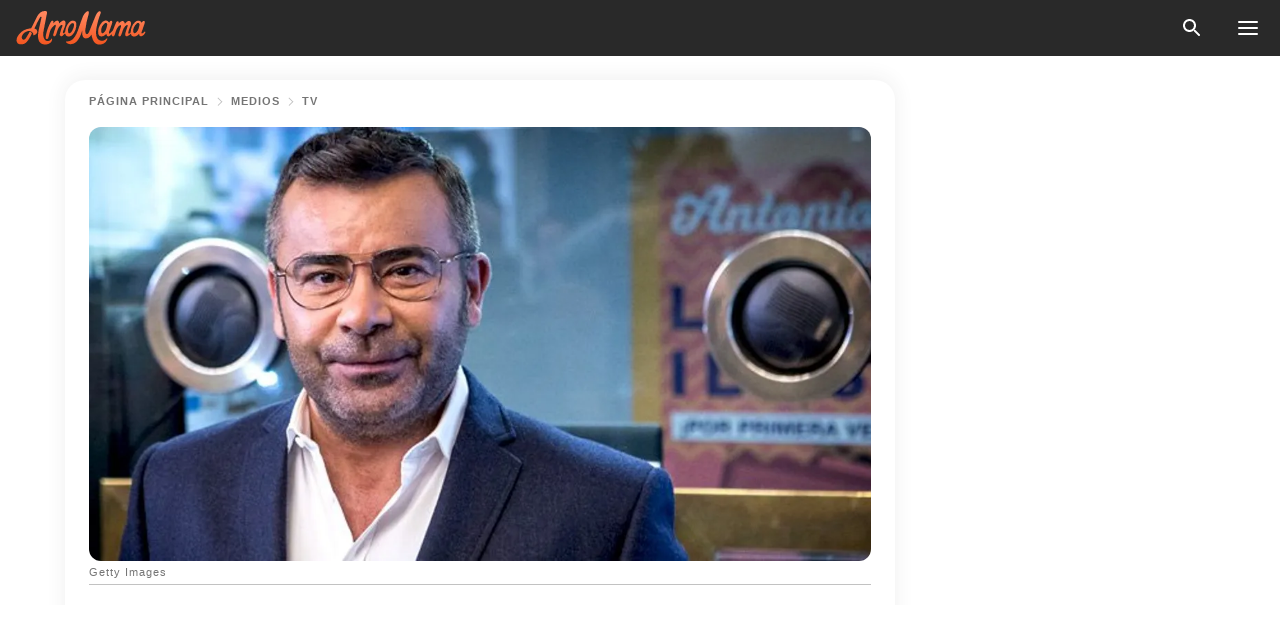

--- FILE ---
content_type: text/html; charset=utf-8
request_url: https://amomama.es/209790-demasiada-impostura-la-opinion-de-jorge.html
body_size: 35482
content:
<!DOCTYPE html><html lang="es"><script>window.customDelayConfig = { callbacks: [], appliedCallbacks: [] };</script><head><meta charSet="utf-8" data-next-head=""/><meta name="viewport" content="width=device-width" data-next-head=""/><script type="text/javascript" id="quantcast">
            (function () {
                var TCF_LOCATOR_NAME = '__tcfapiLocator';
                var queue = [];
                var win = window;
                var cmpFrame;

                function tcfAPIHandler() {
                    var gdprApplies;
                    var args = arguments;

                    if (!args.length) {
                    return queue;
                    } else if (args[0] === 'setGdprApplies') {
                    if (args.length > 3 && args[2] === 2 && typeof args[3] === 'boolean') {
                        gdprApplies = args[3];
                        if (typeof args[2] === 'function') {
                        args[2]('set', true);
                        }
                    }
                    } else if (args[0] === 'ping') {
                    var retr = {
                        gdprApplies: gdprApplies,
                        cmpLoaded: false,
                        cmpStatus: 'stub',
                    };

                    if (typeof args[2] === 'function') {
                        args[2](retr);
                    }
                    } else {
                    if (args[0] === 'init' && typeof args[3] === 'object') {
                        args[3] = Object.assign(args[3], { tag_version: 'V3' });
                    }
                    queue.push(args);
                    }
                }

                win.__tcfapi = tcfAPIHandler;

                function doAllStuff() {
                    var host = window.location.hostname;
                    var element = document.createElement('script');
                    var firstScript = document.getElementsByTagName('script')[0];
                    var url = 'https://cmp.inmobi.com'.concat(
                    '/choice/',
                    'kCvAgDS5JeEcY',
                    '/',
                    host,
                    '/choice.js?tag_version=V3',
                    );
                    var uspTries = 0;
                    var uspTriesLimit = 3;
                    element.async = true;
                    element.type = 'text/javascript';
                    element.src = url;

                    firstScript.parentNode.insertBefore(element, firstScript);

                    function makeStub() {
                    function addFrame() {
                        var doc = win.document;
                        var otherCMP = !!win.frames[TCF_LOCATOR_NAME];

                        if (!otherCMP) {
                        if (doc.body) {
                            var iframe = doc.createElement('iframe');

                            iframe.style.cssText = 'display:none';
                            iframe.name = TCF_LOCATOR_NAME;
                            doc.body.appendChild(iframe);
                        } else {
                            setTimeout(addFrame, 5);
                        }
                        }
                        return !otherCMP;
                    }

                    function postMessageEventHandler(event) {
                        var msgIsString = typeof event.data === 'string';
                        var json = {};

                        try {
                        if (msgIsString) {
                            json = JSON.parse(event.data);
                        } else {
                            json = event.data;
                        }
                        } catch (ignore) {}

                        var payload = json.__tcfapiCall;

                        if (payload) {
                        window.__tcfapi(
                            payload.command,
                            payload.version,
                            function (retValue, success) {
                            var returnMsg = {
                                __tcfapiReturn: {
                                returnValue: retValue,
                                success: success,
                                callId: payload.callId,
                                },
                            };
                            if (msgIsString) {
                                returnMsg = JSON.stringify(returnMsg);
                            }
                            if (event && event.source && event.source.postMessage) {
                                event.source.postMessage(returnMsg, '*');
                            }
                            },
                            payload.parameter,
                        );
                        }
                    }

                    while (win) {
                        try {
                        if (win.frames[TCF_LOCATOR_NAME]) {
                            cmpFrame = win;
                            break;
                        }
                        } catch (ignore) {}

                        if (win === window.top) {
                        break;
                        }
                        win = win.parent;
                    }
                    if (!cmpFrame) {
                        addFrame();
                        win.addEventListener('message', postMessageEventHandler, false);
                    }
                    }

                    makeStub();

                    function makeGppStub() {
                    const CMP_ID = 10;
                    const SUPPORTED_APIS = [
                        '2:tcfeuv2',
                        '6:uspv1',
                        '7:usnatv1',
                        '8:usca',
                        '9:usvav1',
                        '10:uscov1',
                        '11:usutv1',
                        '12:usctv1',
                    ];

                    window.__gpp_addFrame = function (n) {
                        if (!window.frames[n]) {
                        if (document.body) {
                            var i = document.createElement('iframe');
                            i.style.cssText = 'display:none';
                            i.name = n;
                            document.body.appendChild(i);
                        } else {
                            window.setTimeout(window.__gpp_addFrame, 10, n);
                        }
                        }
                    };
                    window.__gpp_stub = function () {
                        var b = arguments;
                        __gpp.queue = __gpp.queue || [];
                        __gpp.events = __gpp.events || [];

                        if (!b.length || (b.length == 1 && b[0] == 'queue')) {
                        return __gpp.queue;
                        }

                        if (b.length == 1 && b[0] == 'events') {
                        return __gpp.events;
                        }

                        var cmd = b[0];
                        var clb = b.length > 1 ? b[1] : null;
                        var par = b.length > 2 ? b[2] : null;
                        if (cmd === 'ping') {
                        clb(
                            {
                            gppVersion: '1.1', // must be “Version.Subversion”, current: “1.1”
                            cmpStatus: 'stub', // possible values: stub, loading, loaded, error
                            cmpDisplayStatus: 'hidden', // possible values: hidden, visible, disabled
                            signalStatus: 'not ready', // possible values: not ready, ready
                            supportedAPIs: SUPPORTED_APIS, // list of supported APIs
                            cmpId: CMP_ID, // IAB assigned CMP ID, may be 0 during stub/loading
                            sectionList: [],
                            applicableSections: [-1],
                            gppString: '',
                            parsedSections: {},
                            },
                            true,
                        );
                        } else if (cmd === 'addEventListener') {
                        if (!('lastId' in __gpp)) {
                            __gpp.lastId = 0;
                        }
                        __gpp.lastId++;
                        var lnr = __gpp.lastId;
                        __gpp.events.push({
                            id: lnr,
                            callback: clb,
                            parameter: par,
                        });
                        clb(
                            {
                            eventName: 'listenerRegistered',
                            listenerId: lnr, // Registered ID of the listener
                            data: true, // positive signal
                            pingData: {
                                gppVersion: '1.1', // must be “Version.Subversion”, current: “1.1”
                                cmpStatus: 'stub', // possible values: stub, loading, loaded, error
                                cmpDisplayStatus: 'hidden', // possible values: hidden, visible, disabled
                                signalStatus: 'not ready', // possible values: not ready, ready
                                supportedAPIs: SUPPORTED_APIS, // list of supported APIs
                                cmpId: CMP_ID, // list of supported APIs
                                sectionList: [],
                                applicableSections: [-1],
                                gppString: '',
                                parsedSections: {},
                            },
                            },
                            true,
                        );
                        } else if (cmd === 'removeEventListener') {
                        var success = false;
                        for (var i = 0; i < __gpp.events.length; i++) {
                            if (__gpp.events[i].id == par) {
                            __gpp.events.splice(i, 1);
                            success = true;
                            break;
                            }
                        }
                        clb(
                            {
                            eventName: 'listenerRemoved',
                            listenerId: par, // Registered ID of the listener
                            data: success, // status info
                            pingData: {
                                gppVersion: '1.1', // must be “Version.Subversion”, current: “1.1”
                                cmpStatus: 'stub', // possible values: stub, loading, loaded, error
                                cmpDisplayStatus: 'hidden', // possible values: hidden, visible, disabled
                                signalStatus: 'not ready', // possible values: not ready, ready
                                supportedAPIs: SUPPORTED_APIS, // list of supported APIs
                                cmpId: CMP_ID, // CMP ID
                                sectionList: [],
                                applicableSections: [-1],
                                gppString: '',
                                parsedSections: {},
                            },
                            },
                            true,
                        );
                        } else if (cmd === 'hasSection') {
                        clb(false, true);
                        } else if (cmd === 'getSection' || cmd === 'getField') {
                        clb(null, true);
                        }
                        //queue all other commands
                        else {
                        __gpp.queue.push([].slice.apply(b));
                        }
                    };
                    window.__gpp_msghandler = function (event) {
                        var msgIsString = typeof event.data === 'string';
                        try {
                        var json = msgIsString ? JSON.parse(event.data) : event.data;
                        } catch (e) {
                        var json = null;
                        }
                        if (typeof json === 'object' && json !== null && '__gppCall' in json) {
                        var i = json.__gppCall;
                        window.__gpp(
                            i.command,
                            function (retValue, success) {
                            var returnMsg = {
                                __gppReturn: {
                                returnValue: retValue,
                                success: success,
                                callId: i.callId,
                                },
                            };
                            event.source.postMessage(
                                msgIsString ? JSON.stringify(returnMsg) : returnMsg,
                                '*',
                            );
                            },
                            'parameter' in i ? i.parameter : null,
                            'version' in i ? i.version : '1.1',
                        );
                        }
                    };
                    if (!('__gpp' in window) || typeof window.__gpp !== 'function') {
                        window.__gpp = window.__gpp_stub;
                        window.addEventListener('message', window.__gpp_msghandler, false);
                        window.__gpp_addFrame('__gppLocator');
                    }
                    }

                    makeGppStub();

                    var uspStubFunction = function () {
                    var arg = arguments;
                    if (typeof window.__uspapi !== uspStubFunction) {
                        setTimeout(function () {
                        if (typeof window.__uspapi !== 'undefined') {
                            window.__uspapi.apply(window.__uspapi, arg);
                        }
                        }, 500);
                    }
                    };

                    var checkIfUspIsReady = function () {
                    uspTries++;
                    if (window.__uspapi === uspStubFunction && uspTries < uspTriesLimit) {
                        console.warn('USP is not accessible');
                    } else {
                        clearInterval(uspInterval);
                    }
                    };

                    if (typeof window.__uspapi === 'undefined') {
                    window.__uspapi = uspStubFunction;
                    var uspInterval = setInterval(checkIfUspIsReady, 6000);
                    }
                }

                window.customDelayConfig.callbacks.push({
                    cb: doAllStuff,
                    name: 'Quantcast',
                });
            })();
        </script><meta http-equiv="origin-trial" content="[base64]" data-next-head=""/><title data-next-head="">Jorge Javier Vázquez opina que José Antonio Avilés tiene &#x27;demasiada impostura&#x27;</title><meta name="description" content="En medio de una entrevista, el exconcursante ‘Supervivientes 2020’ confesó que ha estado viviendo una doble vida. Además, los últimos años ha estafado a muchas personas." data-next-head=""/><meta name="author" content="Fabricio Ojeda" data-next-head=""/><link rel="canonical" href="https://amomama.es/209790-demasiada-impostura-la-opinion-de-jorge.html" data-next-head=""/><meta name="theme-color" content="#ffffff" data-next-head=""/><meta name="verify-admitad" content="2fe01187e1" data-next-head=""/><meta name="msapplication-TileColor" content="#da532c" data-next-head=""/><meta name="pocket-site-verification" content="ee7c33163bfd979da1f7ed8074b817" data-next-head=""/><meta property="fb:app_id" content="200824630385475" data-next-head=""/><meta name="robots" content="max-image-preview:large" data-next-head=""/><meta name="article:published_time" content="2020-05-22T22:00:00+00:00" data-next-head=""/><meta name="article:modified_time" content="2025-01-28T07:39:04+00:00" data-next-head=""/><meta property="fb:admins" content="100010581019207" data-next-head=""/><meta property="fb:admins" content="100001288770557" data-next-head=""/><meta property="fb:admins" content="100006008527151" data-next-head=""/><meta property="fb:admins" content="100002603703184" data-next-head=""/><meta property="fb:pages" content="186057815251258" data-next-head=""/><meta name="msvalidate.01" content="14D4D494C888618F41C85045527BD7F8" data-next-head=""/><meta name="msvalidate.01" content="24E7A951FDDA87DAD3B001984EFC0B73" data-next-head=""/><meta name="msvalidate.01" content="80E5B8EF76570F2A2C4C937A33BE9DD6" data-next-head=""/><link type="application/rss+xml" href="https://amomama.es/rss.xml" rel="alternate" data-next-head=""/><link type="application/rss+xml" href="https://amomama.es/noticias/rss.xml" rel="alternate" data-next-head=""/><link type="application/rss+xml" href="https://amomama.es/celebridades/rss.xml" rel="alternate" data-next-head=""/><link type="application/rss+xml" href="https://amomama.es/noticias-espana/rss.xml" rel="alternate" data-next-head=""/><link type="application/rss+xml" href="https://amomama.es/medios/tv/rss.xml" rel="alternate" data-next-head=""/><link type="application/rss+xml" href="https://amomama.es/medios/rss.xml" rel="alternate" data-next-head=""/><meta name="twitter:title" content="Jorge Javier Vázquez opina que José Antonio Avilés tiene &#x27;demasiada impostura&#x27;" data-next-head=""/><meta name="twitter:description" content="En medio de una entrevista, el exconcursante ‘Supervivientes 2020’ confesó que ha estado viviendo una doble vida. Además, los últimos años ha estafado a muchas personas." data-next-head=""/><meta name="twitter:card" content="summary_large_image" data-next-head=""/><meta name="twitter:site" content="@amomama" data-next-head=""/><meta property="og:type" content="website" data-next-head=""/><meta property="og:locale" content="es_ES" data-next-head=""/><meta property="og:site_name" content="amomama.es" data-next-head=""/><meta property="og:title" content="&quot;Demasiada impostura&quot;: la opinión de Jorge Javier Vázquez sobre José Antonio Avilés" data-next-head=""/><meta property="og:description" content="En medio de una entrevista, el exconcursante ‘Supervivientes 2020’ confesó que ha estado viviendo una doble vida. Además, los últimos años ha estafado a muchas personas." data-next-head=""/><meta property="og:url" content="https://amomama.es/209790-demasiada-impostura-la-opinion-de-jorge.html" data-next-head=""/><meta property="og:image" content="https://imgproxy.amomama.es/q5AYG13rToOImx8aC5iTAk3C07tsNmdOpr_APJV0MLI/rs:fill:1200:0:1/g:no/aHR0cHM6Ly9jZG4uYW1vbWFtYS5jb20vYTE4YTYzODRlNTUyODA2ZjU5MzZlYzI0Yjg3NTEzNjYuanBnP3dpZHRoPTY1MCZoZWlnaHQ9MzQw.jpg" data-next-head=""/><meta property="og:image:width" content="1200" data-next-head=""/><meta property="og:image:height" content="630" data-next-head=""/><script type="application/ld+json" data-next-head="">{"@context":"https://schema.org","@type":"NewsArticle","headline":"Jorge Javier Vázquez opina que José Antonio Avilés tiene 'demasiada impostura'","inLanguage":"es","articleBody":"En medio de una entrevista, el exconcursante de ‘Supervivientes 2020’ confesó que ha estado viviendo una doble vida. Además, los últimos años ha estafado a muchas personas. El cordobés José Antonio Áviles es finalmente el centro de atención en todos los medios de comunicación y redes sociales, pero no como él hubiese querido. En un programa especial del reality 'Supervivientes 2020’, el rostro semanal de 'Viva la Vida' confesó que ha llevado una vida paralela en los últimos años. Y es que el polémico colaborador en realidad nunca se graduó de periodismo y el título que obtuvo es falso. https://www.instagram.com/p/Btycj-_ogSn/En vista del revuelo que representaron tales revelaciones, Jorge Javier Vázquez le realizó una entrevista en la que el joven empieza pidiendo disculpas por los errores que ha cometido. Pero Vázquez no se creyó ni una sola palabra que el exsuperviviente pronunció. “Lo cierto es que al principio me la cuela pero, en cuanto avanzan sus explicaciones, se va destruyendo poco a poco su coartada y aparece el verdadero rostro de Avilés: un trepa fascinado por la popularidad que está dispuesto a hacer lo que sea por arañar una cuota de pantalla”, le condenó Jorge Javier en su artículo de Lecturas.    https://www.instagram.com/p/B8rKKj3of28/Asimismo, Jorge Javier también devela que Áviles no solo es un estafador sino también un moroso, pues le debe pocas cantidades de dinero a muchísima gente honesta, por lo que les ha causado muchos problemas. “EL ERROR” LE PERMITIÓ TRABAJAR EN TELECINCO Con su cara bien lavada, el cordobés refirió que a pesar del “error” cometido tuvo la oportunidad de entrar a Telecinco, una de las cadenas más respetadas de España. Y es que “nadie me ha pedido el título\", manifestó rozando el descaro, lo que no pasó inadvertido ante cuatro millones de personas que veían el programa.   https://www.instagram.com/p/B9jub02osm2/Ante estas declaraciones, Vázquez aseguró que todos “esos pequeños destrozos que va ocasionando en la vida de los demás tienen toda la pinta de convertirse en su tumba mediática y personal”. El caso de Áviles se ha convertido en “carne de cañón para todas las cadenas”, como reseñó Moncloa. Y es que no cabe duda de que esta historia será exprimida hasta la última gota en televisión. https://www.instagram.com/p/B8Eb8Dkl2PR/Sus revelaciones han causado tanto desagrado entre los demás presentadores y colaboradores, que para la entrevista en la que participó el domingo con Emma García en ‘Viva la Vida’, Jorge Javier no quería ni verlo. “Aunque por teléfono llora mucho, no logra conmoverme. Demasiada impostura. Demasiada mentira acumulada. Me satura tanto que no me quedan ganas de ver luego la conexión en directo… Pero la curiosidad me puede. Lo veo por Skype narrando una infancia terrible y no me creo nada. Mucho lloro y pocas nueces”, sentenció Vázquez. https://www.instagram.com/p/B5-GKrZlcJX/Además de su probable fin mediático, Áviles podría estar metido en serios problemas legales. Las  presuntas víctimas de sus estafas han estado llamando a un abogado que dice que el colaborador podría terminar en prisión. El abogado penalista Jorge Albertini, ya conocido en ‘El programa de Ana Rosa’, ha recibido múltiples llamados de varias personas que quieren hacer justicia contra Avilés, quien incluso adeuda desde hace meses un tratamiento psicológico. ","description":"En medio de una entrevista, el exconcursante ‘Supervivientes 2020’ confesó que ha estado viviendo una doble vida. Además, los últimos años ha estafado a muchas personas.","datePublished":"2020-05-22T22:00:00+00:00","dateModified":"2025-01-28T07:39:04+00:00","mainEntityOfPage":{"@type":"WebPage","@id":"https://amomama.es/209790-demasiada-impostura-la-opinion-de-jorge.html"},"publisher":{"@type":"Organization","name":"amomama.es","url":"https://amomama.es/","logo":{"@type":"ImageObject","url":"https://cdn.amomama.es/amomama.svg"}},"author":{"@type":"Person","name":"Ernesto Ojeda","url":"https://amomama.es/editor/fabricio-ojeda"},"image":{"@type":"ImageObject","url":"https://cdn.amomama.es/7989697f4905df6a4b294ae6819394a8.jpg"},"articleSection":"TV"}</script><script type="application/ld+json" data-next-head="">{"@context":"https://schema.org","@type":"BreadcrumbList","itemListElement":[{"@type":"ListItem","position":1,"item":{"@id":"https://amomama.es/medios","name":"✔ MEDIOS"}},{"@type":"ListItem","position":2,"item":{"@id":"https://amomama.es/medios/tv","name":"✔ TV"}},{"@type":"ListItem","position":3,"item":{"@id":"https://amomama.es/209790-demasiada-impostura-la-opinion-de-jorge.html","name":"➨ Read now"}}]}</script><link rel="preload" as="image" href="https://cdn.amomama.es/7989697f4905df6a4b294ae6819394a8.jpg" imageSrcSet="https://imgproxy.amomama.es/_KHZcnTJttG_Nb_C2eZoghYcIFcGNxhYnzJEtAwDin8/rs:fill:375:0:1/g:no/aHR0cHM6Ly9jZG4uYW1vbWFtYS5jb20vNzk4OTY5N2Y0OTA1ZGY2YTRiMjk0YWU2ODE5Mzk0YTguanBnP3dpZHRoPTY1MCZoZWlnaHQ9MzQw.jpg 375w, https://imgproxy.amomama.es/nGt02MvuLN6H2003ErMBv4TdjdAzLx8l3mGuJcvOTEo/rs:fill:576:0:1/g:no/aHR0cHM6Ly9jZG4uYW1vbWFtYS5jb20vNzk4OTY5N2Y0OTA1ZGY2YTRiMjk0YWU2ODE5Mzk0YTguanBnP3dpZHRoPTY1MCZoZWlnaHQ9MzQw.jpg 576w, https://imgproxy.amomama.es/kS0yWTOlvaWl3eO-03U8tgehWH1KvySWrOUjXRBjBjc/rs:fill:768:0:1/g:no/aHR0cHM6Ly9jZG4uYW1vbWFtYS5jb20vNzk4OTY5N2Y0OTA1ZGY2YTRiMjk0YWU2ODE5Mzk0YTguanBnP3dpZHRoPTY1MCZoZWlnaHQ9MzQw.jpg 768w, https://imgproxy.amomama.es/-xCwUN87-AK2V0QXcWPEjzAVDB6pHI3nwMIspx36Mwk/rs:fill:992:0:1/g:no/aHR0cHM6Ly9jZG4uYW1vbWFtYS5jb20vNzk4OTY5N2Y0OTA1ZGY2YTRiMjk0YWU2ODE5Mzk0YTguanBnP3dpZHRoPTY1MCZoZWlnaHQ9MzQw.jpg 992w, https://imgproxy.amomama.es/uD9NUr0gevjt0Hj29j97v9Haxfy5oZJZy0oIjnf2Q6s/rs:fill:1200:0:1/g:no/aHR0cHM6Ly9jZG4uYW1vbWFtYS5jb20vNzk4OTY5N2Y0OTA1ZGY2YTRiMjk0YWU2ODE5Mzk0YTguanBnP3dpZHRoPTY1MCZoZWlnaHQ9MzQw.jpg 1200w" imageSizes="(max-width: 835px) 100vw, (max-width: 1279px) 620px, 620px" data-next-head=""/><link rel="preload" as="image" href="https://imgproxy.amomama.es/0XPnS1IGjmzK7F_RzXsHknkSCHD0ODnHWvROkB3L9qw/rs:fill:120:0:1/g:no/aHR0cHM6Ly9jZG4uYW1vbWFtYS5jb20vMmYxY2IwMzk0NmE1MDg5OWRkOTUxNWI2MDg3ZmY1M2I4ODgxMDE1NzY3NzQ2MTMucG5nP3dpZHRoPTYwMCZoZWlnaHQ9NjAw.jpg" imageSrcSet="" imageSizes="(max-width: 835px) 100vw, (max-width: 1279px) 100vw, 100vw" data-next-head=""/><link href="https://cdn.amomama.es" rel="preconnect"/><link href="https://imgproxy.amomama.es" rel="preconnect"/><script></script><script>
    var originalSetTimeoutMeth = window.setTimeout;

    function patchedSetTimeout(callback, delay) {
      for (var _len = arguments.length, args = new Array(_len > 2 ? _len - 2 : 0), _key = 2; _key < _len; _key++) {
        args[_key - 2] = arguments[_key];
      }

      var timeoutId = originalSetTimeoutMeth.apply(void 0, [patchedCallback, delay].concat(args));

      function patchedCallback() {
        clearTimeout(timeoutId);
        callback.apply(void 0, arguments);
      }

      return timeoutId;
    }

    window.setTimeout = patchedSetTimeout;
  </script><link rel="shortcut icon" href="/favicon.ico" type="image/x-icon"/><link rel="icon" type="image/png" sizes="32x32" href="https://cdn.amomama.es/favicon-32x32.png"/><link rel="icon" type="image/png" sizes="16x16" href="https://cdn.amomama.es/favicon-16x16.png"/><link rel="apple-touch-icon" href="https://cdn.amomama.es/apple-touch-icon.png"/><link rel="apple-touch-icon" sizes="152x152" href="https://cdn.amomama.es/apple-touch-icon-152x152.png"/><link rel="apple-touch-icon" sizes="180x180" href="https://cdn.amomama.es/apple-touch-icon-180x180.png"/><link rel="apple-touch-icon" sizes="512x512" href="https://cdn.amomama.es/apple-touch-icon-512x512.png"/><link rel="preload" href="https://amomama.es/production/_next/static/css/333bc730b50c750d.css" as="style"/><link rel="stylesheet" href="https://amomama.es/production/_next/static/css/333bc730b50c750d.css" data-n-g=""/><link rel="preload" href="https://amomama.es/production/_next/static/css/d5716dccac00e051.css" as="style"/><link rel="stylesheet" href="https://amomama.es/production/_next/static/css/d5716dccac00e051.css"/><link rel="preload" href="https://amomama.es/production/_next/static/css/72dcc712bd727d59.css" as="style"/><link rel="stylesheet" href="https://amomama.es/production/_next/static/css/72dcc712bd727d59.css"/><link rel="preload" href="https://amomama.es/production/_next/static/css/072dccded32ca94c.css" as="style"/><link rel="stylesheet" href="https://amomama.es/production/_next/static/css/072dccded32ca94c.css"/><noscript data-n-css=""></noscript><script defer="" nomodule="" src="https://amomama.es/production/_next/static/chunks/polyfills-42372ed130431b0a.js"></script><script defer="" src="https://amomama.es/production/_next/static/chunks/4432-243a43f055487a72.js"></script><script defer="" src="https://amomama.es/production/_next/static/chunks/7659-01038d67939e8d71.js"></script><script defer="" src="https://amomama.es/production/_next/static/chunks/5152-4af96940257e6392.js"></script><script src="https://amomama.es/production/_next/static/chunks/webpack-5afea30840d3b5a4.js" defer=""></script><script src="https://amomama.es/production/_next/static/chunks/framework-5a88923766dd3983.js" defer=""></script><script src="https://amomama.es/production/_next/static/chunks/main-b06d00441a8d0581.js" defer=""></script><script src="https://amomama.es/production/_next/static/chunks/pages/_app-c22616e6b28819fe.js" defer=""></script><script src="https://amomama.es/production/_next/static/chunks/pages/%5Bslug%5D-239848158462e51b.js" defer=""></script><script src="https://amomama.es/production/_next/static/OYiubwghCxkVsitpTNEIY/_buildManifest.js" defer=""></script><script src="https://amomama.es/production/_next/static/OYiubwghCxkVsitpTNEIY/_ssgManifest.js" defer=""></script></head><body><img role="presentation" alt="" width="2000" height="2000" style="pointer-events:none;position:absolute;top:0;left:0;width:99vw;height:99vh;max-width:99vw;max-height:99vh" src="[data-uri]"/><div id="__next"><div class="transition-preload Layout_layout-container__T4wiX"><div class="Layout_layout-content-container__ARaoN"><div class="Layout_layout-content__ZUOlJ"><header class="Header_header-container__YuzAK" style="top:0"><a class="Link_link__PUK08 Link_link__kvrlb Header_header-link__zPMo2" aria-label="logo" data-testid="logo" href="/"><img src="https://cdn.amomama.es/amomama-full.svg" alt="logo" width="90" height="23" class="Logo_logo-block__aJkzQ"/></a><div class="SearchPopup_wrapper__0IVWc"><button class="SearchPopup_search-button__ZRGMP SearchPopup_search-button__BWJ2L"><img class="SearchPopup_search-button-icon__m9srN" src="https://cdn.amomama.es/amomama/search.svg" alt="search icon"/></button><div class="SearchPopup_search-popup__8Tlmc SearchPopup_search-popup___hCG4"><div class="SearchPopup_search-popup-close__hi1If SearchPopup_search-popup-close__OeU5m" id="search-close-btn"></div><form class="SearchForm_search-popup-content__1rhgX"><input type="text" id="search-popup-input" class="SearchForm_search-popup-input__m5MQk SearchPopup_search-popup-input__61_Wc" value=""/><button class="SearchForm_search-popup-submit__eCfDU SearchPopup_search-popup-submit__fVW3Y" type="submit"><img src="https://cdn.amomama.es/amomama/search.svg" alt="search icon"/></button></form></div></div><button class="OpenMenuButton_open-menu-button__6iR6n" data-testid="menu-button" type="button" aria-label="menu button"><span class="OpenMenuButton_open-menu-button-burger__QsYSo"></span></button></header><div class="CategoryMenu_category-menu-overlay__2_W_k" role="none" data-testvisibility="content-visibility"></div><div class="CategoryMenu_category-menu-list-container__ESNMG" style="top:40px;height:calc(100% - 40px)"><div class="CategoryMenu_category-menu-head__rp09A"><button class="OpenMenuButton_open-menu-button__6iR6n" type="button" aria-label="menu button"><span class="OpenMenuButton_open-menu-button-burger__QsYSo"></span></button></div><ul class="CategoryList_category-list-ul__g0Lng" data-testid="category-list"><li class="CategoryListItem_category-list-item-container__uWwpX CategoryList_category-list-item__owj3d"><a class="Link_link__PUK08 Link_link__kvrlb CategoryListItem_category-list-item-menu-link__Pcv2G" data-active="false" data-menu-link="true" href="/celebridades">Celebridades</a></li><li class="CategoryListItem_category-list-item-container__uWwpX CategoryList_category-list-item__owj3d"><a class="Link_link__PUK08 Link_link__kvrlb CategoryListItem_category-list-item-menu-link__Pcv2G" data-active="false" data-menu-link="true" href="/historias-virales">Viral</a></li><li class="CategoryListItem_category-list-item-container__uWwpX CategoryList_category-list-item__owj3d"><a class="Link_link__PUK08 Link_link__kvrlb CategoryListItem_category-list-item-menu-link__Pcv2G" data-active="false" data-menu-link="true" href="/latest">Último</a></li><li class="CategoryListItem_category-list-item-container__uWwpX CategoryList_category-list-item__owj3d"><a class="Link_link__PUK08 Link_link__kvrlb CategoryListItem_category-list-item-menu-link__Pcv2G" data-active="false" data-menu-link="true" href="/terms-of-use">Términos y condiciones de uso</a></li><li class="CategoryListItem_category-list-item-container__uWwpX CategoryList_category-list-item__owj3d"><a class="Link_link__PUK08 Link_link__kvrlb CategoryListItem_category-list-item-menu-link__Pcv2G" data-active="false" data-menu-link="true" href="/privacy">Política de privacidad</a></li><li class="CategoryListItem_category-list-item-container__uWwpX CategoryList_category-list-item__owj3d"><a class="Link_link__PUK08 Link_link__kvrlb CategoryListItem_category-list-item-menu-link__Pcv2G" data-active="false" data-menu-link="true" href="/privacy#10">Aviso al Recoger</a></li><li class="CategoryListItem_category-list-item-container__uWwpX CategoryList_category-list-item__owj3d"><a class="Link_link__PUK08 Link_link__kvrlb CategoryListItem_category-list-item-menu-link__Pcv2G" data-active="false" data-menu-link="true" href="/adv-with-us">Publicidad con nosotros</a></li><li class="CategoryListItem_category-list-item-container__uWwpX CategoryList_category-list-item__owj3d"><a class="Link_link__PUK08 Link_link__kvrlb CategoryListItem_category-list-item-menu-link__Pcv2G" data-active="false" data-menu-link="true" href="/about-us">Sobre nosotros</a></li><li class="CategoryListItem_category-list-item-container__uWwpX CategoryList_category-list-item__owj3d"><a class="Link_link__PUK08 Link_link__kvrlb CategoryListItem_category-list-item-menu-link__Pcv2G" data-active="false" data-menu-link="true" href="/contact-us">Contáctenos</a></li></ul><div class="CcpaContainer_ccpa-container__XEz7R"><button class="CcpaContainer_ccpa-button__F2Ua_">No vender mi información personal</button></div></div><div class="Template_wrapper__fpWJu"><div class="Template_inner-wrapper__w3lMg"><main class="PostContent_container__rqgJO" data-testid="post-content"><div class="PostContent_top-line__wfQRK"><section class="Breadcrumbs_breadcrumbs-container__2nnae PostContent_post-breadcrumbs__Of0GF" data-testid="breadcrumbs"><a class="Breadcrumbs_breadcrumbs-link-item__p7dob" aria-label="Home" href="/">página principal</a><span class="Breadcrumbs_breadcrumbs-angle__AU7Bv"></span><a class="Breadcrumbs_breadcrumbs-link-item__p7dob" href="/medios">Medios</a><span class="Breadcrumbs_breadcrumbs-angle__AU7Bv"></span><a class="Breadcrumbs_breadcrumbs-link-item__p7dob" href="/medios/tv">TV</a></section></div><div class="PostContent_full-article___FEwo"><div class="PostImage_post-image-container__PlDZN PostContent_thumb-image__iH052"><div class="Image_ref__XcBnw" data-testid="thumb-image"><picture><source srcSet="https://imgproxy.amomama.es/_KHZcnTJttG_Nb_C2eZoghYcIFcGNxhYnzJEtAwDin8/rs:fill:375:0:1/g:no/aHR0cHM6Ly9jZG4uYW1vbWFtYS5jb20vNzk4OTY5N2Y0OTA1ZGY2YTRiMjk0YWU2ODE5Mzk0YTguanBnP3dpZHRoPTY1MCZoZWlnaHQ9MzQw.jpg 375w,https://imgproxy.amomama.es/nGt02MvuLN6H2003ErMBv4TdjdAzLx8l3mGuJcvOTEo/rs:fill:576:0:1/g:no/aHR0cHM6Ly9jZG4uYW1vbWFtYS5jb20vNzk4OTY5N2Y0OTA1ZGY2YTRiMjk0YWU2ODE5Mzk0YTguanBnP3dpZHRoPTY1MCZoZWlnaHQ9MzQw.jpg 576w,https://imgproxy.amomama.es/kS0yWTOlvaWl3eO-03U8tgehWH1KvySWrOUjXRBjBjc/rs:fill:768:0:1/g:no/aHR0cHM6Ly9jZG4uYW1vbWFtYS5jb20vNzk4OTY5N2Y0OTA1ZGY2YTRiMjk0YWU2ODE5Mzk0YTguanBnP3dpZHRoPTY1MCZoZWlnaHQ9MzQw.jpg 768w,https://imgproxy.amomama.es/-xCwUN87-AK2V0QXcWPEjzAVDB6pHI3nwMIspx36Mwk/rs:fill:992:0:1/g:no/aHR0cHM6Ly9jZG4uYW1vbWFtYS5jb20vNzk4OTY5N2Y0OTA1ZGY2YTRiMjk0YWU2ODE5Mzk0YTguanBnP3dpZHRoPTY1MCZoZWlnaHQ9MzQw.jpg 992w,https://imgproxy.amomama.es/uD9NUr0gevjt0Hj29j97v9Haxfy5oZJZy0oIjnf2Q6s/rs:fill:1200:0:1/g:no/aHR0cHM6Ly9jZG4uYW1vbWFtYS5jb20vNzk4OTY5N2Y0OTA1ZGY2YTRiMjk0YWU2ODE5Mzk0YTguanBnP3dpZHRoPTY1MCZoZWlnaHQ9MzQw.jpg 1200w" type="image/jpeg" sizes="(max-width: 835px) 100vw, (max-width: 1279px) 100vw, 100vw"/><img src="https://cdn.amomama.es/7989697f4905df6a4b294ae6819394a8.jpg" alt="Getty Images" class="Image_image__11E9V PostImage_post-image__XnmZf"/></picture></div></div><div class="PostContent_thumb-title__SoMYI" data-testid="image-source">Getty Images</div><h1 class="PostContent_title__tVSHO">Jorge Javier Vázquez opina que José Antonio Avilés tiene &#x27;demasiada impostura&#x27;</h1><div class="InfoLine_wrapper__C_h_D"><div class="InfoLine_inner-wrap__nT3Iy"><a class="SmallAuthorImage_image-link__oGyW5" href="/editor/fabricio-ojeda"><img src="https://imgproxy.amomama.es/0XPnS1IGjmzK7F_RzXsHknkSCHD0ODnHWvROkB3L9qw/rs:fill:120:0:1/g:no/aHR0cHM6Ly9jZG4uYW1vbWFtYS5jb20vMmYxY2IwMzk0NmE1MDg5OWRkOTUxNWI2MDg3ZmY1M2I4ODgxMDE1NzY3NzQ2MTMucG5nP3dpZHRoPTYwMCZoZWlnaHQ9NjAw.jpg" alt="Fabricio Ojeda" width="60" height="60" class="SmallAuthorImage_image__sCupn"/><noscript><img src="https://imgproxy.amomama.es/0XPnS1IGjmzK7F_RzXsHknkSCHD0ODnHWvROkB3L9qw/rs:fill:120:0:1/g:no/aHR0cHM6Ly9jZG4uYW1vbWFtYS5jb20vMmYxY2IwMzk0NmE1MDg5OWRkOTUxNWI2MDg3ZmY1M2I4ODgxMDE1NzY3NzQ2MTMucG5nP3dpZHRoPTYwMCZoZWlnaHQ9NjAw.jpg" alt="Fabricio Ojeda" width="60" height="60" class="SmallAuthorImage_image__sCupn"/></noscript></a><div><div class="InfoLine_name__D_Za0"><span class="InfoLine_by__KZlaC">Por</span><a class="Link_link__PUK08 Link_link__kvrlb InfoLine_link__i_kyn" href="/editor/fabricio-ojeda"><span class="InfoLine_author__wCZ32">
            

            <!-- Author Start -->
            Fabricio Ojeda
            <!-- Author End -->

            
          </span></a></div><div class="InfoLine_date__QFzMS" data-testid="post-date"><span>23 may 2020</span><div class="InfoLine_point__96cHO"></div><span>00:00</span></div></div></div><div class="ShareButtons_share-buttons-wrapper__IuyIK" data-testid="share-button-on-post-top"><button class="ShareButton_share-button-wrapper__c0yA1"><a class="ShareButton_share-button-button__9W5Os ShareButton_share-button-button-black__e1eHt" href="" target="_blank" rel="nofollow noreferrer" data-testid="share-social-item"><img src="https://cdn.amomama.es/icons/Link_new.svg" alt="Link" class="ShareButton_share-button-image__kijmd" width="40" height="40"/></a></button><button class="ShareButton_share-button-wrapper__c0yA1"><a class="ShareButton_share-button-button__9W5Os ShareButton_share-button-button-orange__mRduJ" href="mailto:?subject=%5BShared%20post%5Dfrom:amomama.es%20Jorge Javier Vázquez opina que José Antonio Avilés tiene &#x27;demasiada impostura&#x27;&amp;body=Jorge Javier Vázquez opina que José Antonio Avilés tiene &#x27;demasiada impostura&#x27;.
 Read more: https://amomama.es/209790-demasiada-impostura-la-opinion-de-jorge.html?utm_source=email%26utm_medium=share%26utm_campaign=social-share-article" target="_self" rel="nofollow noreferrer" data-testid="share-social-item"><img src="https://cdn.amomama.es/icons/Email_new.svg" alt="Email" class="ShareButton_share-button-image__kijmd" width="40" height="40"/></a></button><button class="FlipboardButton_flipboard-wrapper__0rZyw"><a data-flip-widget="shareflip" href="https://flipboard.com" target="_blank" rel="nofollow noreferrer" data-testid="share-social-item"><img alt="flipboard-icon" src="https://cdn.amomama.es/icons/flipboardicon.svg" width="40" height="40"/></a></button><button class="ShareButton_share-button-wrapper__c0yA1"><a class="ShareButton_share-button-button__9W5Os ShareButton_share-button-button-black__e1eHt ShareButton_share-button-button-x__cv8DR" href="https://www.x.com/share?title=Jorge Javier Vázquez opina que José Antonio Avilés tiene &#x27;demasiada impostura&#x27;&amp;via=amomama_usa&amp;url=https://amomama.es/209790-demasiada-impostura-la-opinion-de-jorge.html?utm_source=twitter%26utm_medium=social%26utm_campaign=social-share-article" target="_blank" rel="nofollow noreferrer" data-testid="share-social-item"><img src="https://cdn.amomama.es/icons/X_new.svg" alt="X" class="ShareButton_share-button-image__kijmd" width="40" height="40"/></a></button><button class="ShareButton_share-button-wrapper__c0yA1"><a class="ShareButton_share-button-button__9W5Os ShareButton_share-button-button-facebook__UilUL" href="https://www.facebook.com/sharer/sharer.php?u=https://amomama.es/209790-demasiada-impostura-la-opinion-de-jorge.html?utm_source=facebook.com&amp;utm_medium=social&amp;utm_campaign=social-share-article" target="_blank" rel="nofollow noreferrer" data-testid="share-social-item"><img src="https://cdn.amomama.es/icons/Facebook_new.svg" alt="Facebook" class="ShareButton_share-button-image__kijmd" width="40" height="40"/>Compartir</a></button></div></div><div>
            

            <!-- Article Start -->
            
            

            
          </div><div data-io-article-url="https://amomama.es/209790-demasiada-impostura-la-opinion-de-jorge.html?m=dob"><div style="display:contents"><p class="postComponents_paragraph__0OLfg postComponents_paragraph-first__8Bigr">En medio de una entrevista, el exconcursante de ‘Supervivientes 2020’<!-- --> <!-- -->confesó que ha estado viviendo una doble vida. Además, los últimos años ha estafado a muchas personas.</p></div><div style="display:contents"><div class="adv"><div class="Ad-Container AdvInTextBuilder_slot-wrapper___Oz3G"><div class="AdvTitle_wrap__wIGWH"><span class="AdvTitle_line__R19X6 AdvTitle_line-left__Vakbg"></span><span class="AdvTitle_text__hRK31">Publicidad</span><span class="AdvTitle_line__R19X6 AdvTitle_line-right__m6cZF"></span></div><div class="Ad-Container AdvSlots_adv-square-wrap__va0pf AdvSlots_adv-square-wrap__BxSU_"><div class="AdvSlots_adv-square__246sC" data-slot-type="1" data-position="in_article_1" data-code="/21668216007/d_amomama_es_intext_01" style="min-height:250px;width:728px"><div class="AdvSlots_slot__YAMh2" id="in_article_1" style="min-height:250px;width:728"></div></div></div></div></div></div><div style="display:contents"><p class="postComponents_paragraph__0OLfg" style="text-align:justify">El cordobés José Antonio Áviles es finalmente el centro de atención en todos los medios de comunicación y redes sociales, pero no como él hubiese querido.</p></div><div style="display:contents"><p class="postComponents_paragraph__0OLfg" style="text-align:justify">En un programa especial del reality &#x27;Supervivientes 2020’, el rostro semanal de &#x27;Viva la Vida&#x27; confesó que ha llevado una vida paralela en los últimos años. Y es que el polémico colaborador en realidad nunca se graduó de periodismo y el título que obtuvo es falso.</p></div><div style="display:contents"><div class="Embed_wrapper__UQbow" style="width:450px;height:770px"></div></div><div style="display:contents"><div class="adv"><div class="Ad-Container AdvInTextBuilder_slot-wrapper___Oz3G AdvInTextBuilder_slot-wrapper-second-floor__HFrmf"><div class="AdvTitle_wrap__wIGWH"><span class="AdvTitle_line__R19X6 AdvTitle_line-left__Vakbg"></span><span class="AdvTitle_text__hRK31">Publicidad</span><span class="AdvTitle_line__R19X6 AdvTitle_line-right__m6cZF"></span></div><div class="Ad-Container AdvSlots_adv-square-wrap__va0pf AdvSlots_adv-square-wrap__BxSU_"><div class="AdvSlots_adv-square__246sC" data-slot-type="1" data-position="in_article_2" data-code="/21668216007/d_amomama_es_intext_02" style="min-height:250px;width:728px"><div class="AdvSlots_slot__YAMh2" id="in_article_2" style="min-height:250px;width:728"></div></div></div><div class="Ad-Container Primis_wrap__HE_9k Primis_wrap__6YWKq"><div data-position="in_article_2_2" data-code="/21668216007/amomama_es_primis" data-slot-type="8" class="Primis_square__r4HeJ" style="min-height:1px;min-width:1px"><div id="in_article_2_2"></div></div></div></div></div></div><div style="display:contents"><p class="postComponents_paragraph__0OLfg" style="text-align:justify">En vista del revuelo que representaron tales revelaciones, Jorge Javier Vázquez le realizó una entrevista en la que el joven empieza pidiendo disculpas por los errores que ha cometido. Pero Vázquez no se creyó ni una sola palabra que el exsuperviviente pronunció.</p></div><div style="display:contents"><p class="postComponents_paragraph__0OLfg" style="text-align:justify">“Lo cierto es que al principio me la cuela pero, en cuanto avanzan sus explicaciones, se va destruyendo poco a poco su coartada y aparece el verdadero rostro de Avilés: un trepa fascinado por la popularidad que está dispuesto a hacer lo que sea por arañar una cuota de pantalla”, le <a class="Link_link__PUK08 Link_link__kvrlb" href="https://www.lecturas.com/blogs/jorge-javier-vazquez/aviles-es-trepa-esta-dispuesto-a-hacer-que-sea-por-aranar-cuota-pantalla_83782" target="_blank" rel="noopener noreferrer" aria-label="https://www.lecturas.com/blogs/jorge-javier-vazquez/aviles-es-trepa-esta-dispuesto-a-hacer-que-sea-por-aranar-cuota-pantalla_83782">condenó</a> Jorge Javier en su artículo de Lecturas.   </p></div><div style="display:contents"><div class="Embed_wrapper__UQbow" style="width:450px;height:770px"></div></div><div style="display:contents"><div class="adv"><div class="Ad-Container AdvInTextBuilder_slot-wrapper___Oz3G"><div class="AdvTitle_wrap__wIGWH"><span class="AdvTitle_line__R19X6 AdvTitle_line-left__Vakbg"></span><span class="AdvTitle_text__hRK31">Publicidad</span><span class="AdvTitle_line__R19X6 AdvTitle_line-right__m6cZF"></span></div><div class="Ad-Container AdvSlots_adv-square-wrap__va0pf AdvSlots_adv-square-wrap__BxSU_"><div class="AdvSlots_adv-square__246sC" data-slot-type="1" data-position="in_article_3" data-code="/21668216007/d_amomama_es_intext_03" style="min-height:250px;width:728px"><div class="AdvSlots_slot__YAMh2" id="in_article_3" style="min-height:250px;width:728"></div></div></div></div></div></div><div style="display:contents"><p class="postComponents_paragraph__0OLfg" style="text-align:justify">Asimismo, Jorge Javier también devela que Áviles no solo es un estafador sino también un moroso, pues le debe pocas cantidades de dinero a muchísima gente honesta, por lo que les ha causado muchos problemas.</p></div><div style="display:contents"><p class="postComponents_paragraph__0OLfg" style="text-align:center"><strong class="postComponents_bold__fagP2">“EL ERROR” LE PERMITIÓ TRABAJAR EN TELECINCO</strong></p></div><div style="display:contents"><p class="postComponents_paragraph__0OLfg" style="text-align:justify">Con su cara bien lavada, el cordobés refirió que a pesar del “error” cometido tuvo la oportunidad de entrar a Telecinco, una de las cadenas más respetadas de España. Y es que “nadie me ha pedido el título&quot;, manifestó rozando el descaro, lo que no pasó inadvertido ante cuatro millones de personas que veían el programa.  </p></div><div style="display:contents"><div class="Embed_wrapper__UQbow" style="width:450px;height:770px"></div></div><div style="display:contents"><div class="adv"><div class="Ad-Container AdvInTextBuilder_slot-wrapper___Oz3G"><div class="AdvTitle_wrap__wIGWH"><span class="AdvTitle_line__R19X6 AdvTitle_line-left__Vakbg"></span><span class="AdvTitle_text__hRK31">Publicidad</span><span class="AdvTitle_line__R19X6 AdvTitle_line-right__m6cZF"></span></div><div class="Ad-Container AdvSlots_adv-square-wrap__va0pf AdvSlots_adv-square-wrap__BxSU_"><div class="AdvSlots_adv-square__246sC" data-slot-type="1" data-position="in_article_4" data-code="/21668216007/d_amomama_es_intext_04" style="min-height:250px;width:728px"><div class="AdvSlots_slot__YAMh2" id="in_article_4" style="min-height:250px;width:728"></div></div></div></div></div></div><div style="display:contents"><p class="postComponents_paragraph__0OLfg" style="text-align:justify">Ante estas declaraciones, Vázquez <a class="Link_link__PUK08 Link_link__kvrlb" href="http://www.lecturas.com/blogs/jorge-javier-vazquez/aviles-es-trepa-esta-dispuesto-a-hacer-que-sea-por-aranar-cuota-pantalla_83782" target="_blank" rel="noopener noreferrer" aria-label="http://www.lecturas.com/blogs/jorge-javier-vazquez/aviles-es-trepa-esta-dispuesto-a-hacer-que-sea-por-aranar-cuota-pantalla_83782">aseguró</a> que todos “esos pequeños destrozos que va ocasionando en la vida de los demás tienen toda la pinta de convertirse en su tumba mediática y personal”.</p></div><div style="display:contents"><p class="postComponents_paragraph__0OLfg" style="text-align:justify">El caso de Áviles se ha convertido en “carne de cañón para todas las cadenas”, como <a class="Link_link__PUK08 Link_link__kvrlb" href="http://www.moncloa.com/jose-antonio-aviles-supervivientes-famosos-telecinco/" target="_blank" rel="noopener noreferrer" aria-label="http://www.moncloa.com/jose-antonio-aviles-supervivientes-famosos-telecinco/">reseñó</a> Moncloa. Y es que no cabe duda de que esta historia será exprimida hasta la última gota en televisión.</p></div><div style="display:contents"><div class="Embed_wrapper__UQbow" style="width:450px;height:770px"></div></div><div style="display:contents"><div class="adv"><div class="Ad-Container AdvInTextBuilder_slot-wrapper___Oz3G"><div class="AdvTitle_wrap__wIGWH"><span class="AdvTitle_line__R19X6 AdvTitle_line-left__Vakbg"></span><span class="AdvTitle_text__hRK31">Publicidad</span><span class="AdvTitle_line__R19X6 AdvTitle_line-right__m6cZF"></span></div><div class="Ad-Container AdvSlots_adv-square-wrap__va0pf AdvSlots_adv-square-wrap__BxSU_"><div class="AdvSlots_adv-square__246sC" data-slot-type="1" data-position="in_article_1" data-code="/21668216007/d_amomama_es_intext_01" style="min-height:250px;width:728px"><div class="AdvSlots_slot__YAMh2" id="in_article_1-0" style="min-height:250px;width:728"></div></div></div></div></div></div><div style="display:contents"><p class="postComponents_paragraph__0OLfg" style="text-align:justify">Sus revelaciones han causado tanto desagrado entre los demás presentadores y colaboradores, que para la entrevista en la que participó el domingo con Emma García en ‘Viva la Vida’, Jorge Javier no quería ni verlo.</p></div><div style="display:contents"><p class="postComponents_paragraph__0OLfg" style="text-align:justify">“Aunque por teléfono llora mucho, no logra conmoverme. Demasiada impostura. Demasiada mentira acumulada. Me satura tanto que no me quedan ganas de ver luego la conexión en directo… Pero la curiosidad me puede. Lo veo por Skype narrando una infancia terrible y no me creo nada. Mucho lloro y pocas nueces”, <a class="Link_link__PUK08 Link_link__kvrlb" href="http://www.lecturas.com/blogs/jorge-javier-vazquez/aviles-es-trepa-esta-dispuesto-a-hacer-que-sea-por-aranar-cuota-pantalla_83782" target="_blank" rel="noopener noreferrer" aria-label="http://www.lecturas.com/blogs/jorge-javier-vazquez/aviles-es-trepa-esta-dispuesto-a-hacer-que-sea-por-aranar-cuota-pantalla_83782">sentenció</a> Vázquez.</p></div><div><div><div class="RelatedPostsIntext_wrapper__JoytW" data-testvisibility="content-visibility"><section class="PostList_post-list-container__Gjllw PostList_post-list-container-post-intext-related__xRbow RelatedPostsIntext_post-list__U8Pm4"><div class="PostList_post-list-header__DOaMe"><div class="PostList_post-list-category__Bky3F" data-testid="special-block-category" data-class="post-list-category">Lee también</div></div><div class="CarouselSnap_carousel-snap-container___QV8N PostList_post-list-list__SA6P_" data-class="carousel-snap-container"><article class="PostList_post-list-content__TPp7_" data-class="post-list-content"><a class="Link_link__PUK08 Link_link__kvrlb PostList_post-list-post__RYmEi" data-class="post-list-post" href="/479226-el-armario-del-vagabundo-guia-de-moda-de.html"><div class="PostImage_post-image-container__PlDZN"><div class="Image_ref__XcBnw"><noscript><img src="https://cdn.amomama.es/9f3475f780a3affff91bdc3265e08b9537aaa98fbe6853ff9779988f5bbf1058.jpg" alt="Atuendos de inspiración bohemia | Fuente: Freepik" class="Image_image__11E9V Image_is-lazy__JPcEL PostImage_post-image__XnmZf"/></noscript></div></div><div class="PostList_post-list-title-wrap__rPuya"><h2 class="PostList_post-list-title__0M6N7">El armario de un espíritu libre – Guía de moda bohemia</h2></div></a></article><article class="PostList_post-list-content__TPp7_" data-class="post-list-content"><a class="Link_link__PUK08 Link_link__kvrlb PostList_post-list-post__RYmEi" data-class="post-list-post" href="/469598-4-historias-de-traicion-familiar-y.html"><div class="PostImage_post-image-container__PlDZN"><div class="Image_ref__XcBnw"><noscript><img src="https://cdn.amomama.es/a89aac7c8365f7d1b0f97a6f9688861305426c25a1089a14f7c5b2f69b9e42b8.jpg" alt="Mujer llorando | Fuente: Shutterstock" class="Image_image__11E9V Image_is-lazy__JPcEL PostImage_post-image__XnmZf"/></noscript></div></div><div class="PostList_post-list-title-wrap__rPuya"><h2 class="PostList_post-list-title__0M6N7">4 historias de traición familiar y las inesperadas formas en que el karma hizo justicia</h2></div></a></article><article class="PostList_post-list-content__TPp7_" data-class="post-list-content"><a class="Link_link__PUK08 Link_link__kvrlb PostList_post-list-post__RYmEi" data-class="post-list-post" href="/465963-ultimas-noticias-sobre-la-muerte-de-la.html"><div class="PostImage_post-image-container__PlDZN"><div class="Image_ref__XcBnw"><noscript><img src="https://cdn.amomama.es/85bd0cb71de002a8a1035dba8f5ae8c3b1b917d0729296be19829bd3b3d02cce.jpg" alt="Anne Burrell y Stuart Claxton | Fuente: Getty Images" class="Image_image__11E9V Image_is-lazy__JPcEL PostImage_post-image__XnmZf"/></noscript></div></div><div class="PostList_post-list-title-wrap__rPuya"><h2 class="PostList_post-list-title__0M6N7">Últimas novedades sobre la muerte de la chef Anne Burrell a los 55 años</h2></div></a></article></div></section></div></div></div><div style="display:contents"><div class="Embed_wrapper__UQbow" style="width:450px;height:770px"></div></div><div style="display:contents"><div class="adv"><div class="Ad-Container AdvInTextBuilder_slot-wrapper___Oz3G"><div class="AdvTitle_wrap__wIGWH"><span class="AdvTitle_line__R19X6 AdvTitle_line-left__Vakbg"></span><span class="AdvTitle_text__hRK31">Publicidad</span><span class="AdvTitle_line__R19X6 AdvTitle_line-right__m6cZF"></span></div><div class="Ad-Container AdvSlots_adv-square-wrap__va0pf AdvSlots_adv-square-wrap__BxSU_"><div class="AdvSlots_adv-square__246sC" data-slot-type="1" data-position="in_article_2" data-code="/21668216007/d_amomama_es_intext_02" style="min-height:250px;width:728px"><div class="AdvSlots_slot__YAMh2" id="in_article_2-1" style="min-height:250px;width:728"></div></div></div></div></div></div><div style="display:contents"><p class="postComponents_paragraph__0OLfg" style="text-align:justify">Además de su probable fin mediático, Áviles podría estar metido en serios problemas legales. Las  presuntas víctimas de sus estafas han estado llamando a un abogado que dice que el colaborador podría <a class="Link_link__PUK08 Link_link__kvrlb" href="/209325-abogado-de-las-presuntas-victimas-de-jos.html">terminar en prisión</a>.</p></div><div style="display:contents"><p class="postComponents_paragraph__0OLfg" style="text-align:justify">El abogado penalista Jorge Albertini, ya conocido en ‘El programa de Ana Rosa’, ha recibido múltiples llamados de varias personas que quieren hacer justicia contra Avilés, quien incluso adeuda desde hace meses un tratamiento psicológico.</p></div><div class="ShareButtons_share-buttons-wrapper__IuyIK" data-testid="share-button-on-post-bottom"><button class="ShareButton_share-button-wrapper__c0yA1"><a class="ShareButton_share-button-button__9W5Os ShareButton_share-button-button-black__e1eHt" href="" target="_blank" rel="nofollow noreferrer" data-testid="share-social-item"><img src="https://cdn.amomama.es/icons/Link_new.svg" alt="Link" class="ShareButton_share-button-image__kijmd" width="40" height="40"/></a></button><button class="ShareButton_share-button-wrapper__c0yA1"><a class="ShareButton_share-button-button__9W5Os ShareButton_share-button-button-orange__mRduJ" href="mailto:?subject=%5BShared%20post%5Dfrom:amomama.es%20Jorge Javier Vázquez opina que José Antonio Avilés tiene &#x27;demasiada impostura&#x27;&amp;body=Jorge Javier Vázquez opina que José Antonio Avilés tiene &#x27;demasiada impostura&#x27;.
 Read more: https://amomama.es/209790-demasiada-impostura-la-opinion-de-jorge.html?utm_source=email%26utm_medium=share%26utm_campaign=social-share-article" target="_self" rel="nofollow noreferrer" data-testid="share-social-item"><img src="https://cdn.amomama.es/icons/Email_new.svg" alt="Email" class="ShareButton_share-button-image__kijmd" width="40" height="40"/></a></button><button class="FlipboardButton_flipboard-wrapper__0rZyw"><a data-flip-widget="shareflip" href="https://flipboard.com" target="_blank" rel="nofollow noreferrer" data-testid="share-social-item"><img alt="flipboard-icon" src="https://cdn.amomama.es/icons/flipboardicon.svg" width="40" height="40"/></a></button><button class="ShareButton_share-button-wrapper__c0yA1"><a class="ShareButton_share-button-button__9W5Os ShareButton_share-button-button-black__e1eHt ShareButton_share-button-button-x__cv8DR" href="https://www.x.com/share?title=Jorge Javier Vázquez opina que José Antonio Avilés tiene &#x27;demasiada impostura&#x27;&amp;via=amomama_usa&amp;url=https://amomama.es/209790-demasiada-impostura-la-opinion-de-jorge.html?utm_source=twitter%26utm_medium=social%26utm_campaign=social-share-article" target="_blank" rel="nofollow noreferrer" data-testid="share-social-item"><img src="https://cdn.amomama.es/icons/X_new.svg" alt="X" class="ShareButton_share-button-image__kijmd" width="40" height="40"/></a></button><button class="ShareButton_share-button-wrapper__c0yA1"><a class="ShareButton_share-button-button__9W5Os ShareButton_share-button-button-facebook__UilUL" href="https://www.facebook.com/sharer/sharer.php?u=https://amomama.es/209790-demasiada-impostura-la-opinion-de-jorge.html?utm_source=facebook.com&amp;utm_medium=social&amp;utm_campaign=social-share-article" target="_blank" rel="nofollow noreferrer" data-testid="share-social-item"><img src="https://cdn.amomama.es/icons/Facebook_new.svg" alt="Facebook" class="ShareButton_share-button-image__kijmd" width="40" height="40"/>Compartir</a></button></div><div style="display:contents"><div class="adv"><div class="Ad-Container AdvInTextBuilder_slot-wrapper___Oz3G"><div class="AdvTitle_wrap__wIGWH"><span class="AdvTitle_line__R19X6 AdvTitle_line-left__Vakbg"></span><span class="AdvTitle_text__hRK31">Publicidad</span><span class="AdvTitle_line__R19X6 AdvTitle_line-right__m6cZF"></span></div><div class="Ad-Container AdvSlots_adv-square-wrap__va0pf AdvSlots_adv-square-wrap__BxSU_"><div class="AdvSlots_adv-square__246sC" data-slot-type="1" data-position="big_2" data-code="/21668216007/d_amomama_es_03" style="min-height:90px;width:728px"><div class="AdvSlots_slot__YAMh2" id="big_2" style="min-height:90px;width:728"></div></div></div></div></div></div></div><div>
            

            
            
            <!-- Article End -->

            
          </div></div><div class="AdvInTextBuilder_slot-wrapper___Oz3G"><div class="AdvTitle_wrap__wIGWH"><span class="AdvTitle_line__R19X6 AdvTitle_line-left__Vakbg"></span><span class="AdvTitle_text__hRK31">Publicidad</span><span class="AdvTitle_line__R19X6 AdvTitle_line-right__m6cZF"></span></div><div class="Ad-Container AdvSlots_adv-square-wrap__va0pf AdvSlots_adv-square-wrap__BxSU_"><div class="AdvSlots_adv-square__246sC" data-slot-type="1" data-position="end_article_2" data-code="/21668216007/amomama_es_mgid" style="min-height:610px;width:728px"><div class="AdvSlots_slot__YAMh2" id="end_article_2" style="min-height:610px;width:728"></div></div></div></div></main><div class="RelatedPostsBlock_wrapper__G7NJr" data-testid="related-posts"><div class="RelatedPostsBlock_title__vHDtg">Publicaciones similares</div><div class="RelatedPostsBlock_container__fBPIb"><article class="RelatedPosts_container__9ckZY RelatedPosts_container-big__B41cx"><a class="RelatedPosts_link-related-post__H0PfD" href="/466119-mi-hermana-excluyo-a-mi-hijo-de-su-boda-1.html"></a><div class="RelatedPosts_image-wrap__Zgc2t"><div class="PostImage_post-image-container__PlDZN"><div class="Image_ref__XcBnw"><noscript><img src="https://cdn.amomama.es/f24bcba1bbac04bccbb240d4d8018427fb0290e2f422fbe62745525a2f67218e.jpg" alt="Un elegante vestido de novia blanco suspendido en una percha | Fuente: Shutterstock" class="Image_image__11E9V Image_is-lazy__JPcEL PostImage_post-image__XnmZf" width="830" height="434"/></noscript></div></div></div><div class="RelatedPosts_title-wrap__FA9Ow"><p class="RelatedPosts_title__4Tzls">Mi hermana excluyó a mi hijo de su boda después de que él le hiciera el vestido, pero aún así esperaba usarlo – Le pusimos una condición para quedárselo</p><p class="RelatedPosts_date__A_Yv_" data-testid="related-post-date">28 de julio de 2025</p></div></article><article class="RelatedPosts_container__9ckZY"><a class="RelatedPosts_link-related-post__H0PfD" href="/464475-continua-el-juicio-contra-el-cheeky.html"></a><div class="RelatedPosts_image-wrap__Zgc2t"><div class="PostImage_post-image-container__PlDZN"><div class="Image_ref__XcBnw"><noscript><img src="https://cdn.amomama.es/fb6248f61646da977c9adc5e1b928d2ac70a4952aee5cbbaaf88fcc5afc43034.jpg" alt="Harvey Willgoose | Fuente: Facebook/CarolineWillgooseNe-Turner" class="Image_image__11E9V Image_is-lazy__JPcEL PostImage_post-image__XnmZf" width="830" height="434"/></noscript></div></div></div><div class="RelatedPosts_title-wrap__FA9Ow"><p class="RelatedPosts_title__4Tzls">Continúa el juicio por el asesinato del chico de 15 años &quot;pícaro y simpático&quot;, quien fue apuñalado a muerte</p><p class="RelatedPosts_date__A_Yv_" data-testid="related-post-date">14 de julio de 2025</p></div></article><article class="RelatedPosts_container__9ckZY"><a class="RelatedPosts_link-related-post__H0PfD" href="/469244-mi-cunado-dijo-que-no-tenia-derecho-al.html"></a><div class="RelatedPosts_image-wrap__Zgc2t"><div class="PostImage_post-image-container__PlDZN"><div class="Image_ref__XcBnw"><noscript><img src="https://cdn.amomama.es/41edae3e7bb1b694458db80a0c83f83620ff55fac7c56441fdf8ac8ecb0d9e1d.jpg" alt="Un testamento | Fuente: Unsplash" class="Image_image__11E9V Image_is-lazy__JPcEL PostImage_post-image__XnmZf" width="830" height="434"/></noscript></div></div></div><div class="RelatedPosts_title-wrap__FA9Ow"><p class="RelatedPosts_title__4Tzls">Mi cuñado dijo que yo no tenía derecho al testamento de mi suegro – No estaba preparado para lo que vino después</p><p class="RelatedPosts_date__A_Yv_" data-testid="related-post-date">25 de agosto de 2025</p></div></article><article class="RelatedPosts_container__9ckZY"><a class="RelatedPosts_link-related-post__H0PfD" href="/478305-el-secreto-de-salma-hayek-para-envejecer.html"></a><div class="RelatedPosts_image-wrap__Zgc2t"><div class="PostImage_post-image-container__PlDZN"><div class="Image_ref__XcBnw"><noscript><img src="https://cdn.amomama.es/27f0392345133adbeb4ed0f6f508820f4178a0023dacc5a4c20b6b851497fb65.jpg" alt="Salma Hayek, 1995 | Salma Hayek, 2024 | Fuente: Getty Images" class="Image_image__11E9V Image_is-lazy__JPcEL PostImage_post-image__XnmZf" width="830" height="434"/></noscript></div></div></div><div class="RelatedPosts_title-wrap__FA9Ow"><p class="RelatedPosts_title__4Tzls">El secreto de Salma Hayek para envejecer con gracia – Lo que debes saber</p><p class="RelatedPosts_date__A_Yv_" data-testid="related-post-date">20 de octubre de 2025</p></div></article><article class="RelatedPosts_container__9ckZY"><a class="RelatedPosts_link-related-post__H0PfD" href="/469891-durante-la-vista-de-mi-divorcio-el-juez.html"></a><div class="RelatedPosts_image-wrap__Zgc2t"><div class="PostImage_post-image-container__PlDZN"><div class="Image_ref__XcBnw"><noscript><img src="https://cdn.amomama.es/a502d7210abb305e630cc6bff9077c063e2253f5f691680b15cfa63423702c5e.jpg" alt="Un juez sosteniendo un mazo en la sala de un tribunal | Fuente: Freepik" class="Image_image__11E9V Image_is-lazy__JPcEL PostImage_post-image__XnmZf" width="830" height="434"/></noscript></div></div></div><div class="RelatedPosts_title-wrap__FA9Ow"><p class="RelatedPosts_title__4Tzls">Durante mi audiencia de divorcio, el juez le pidió a mi hija de 5 años que hablara – Lo que dijo sorprendió a toda la corte</p><p class="RelatedPosts_date__A_Yv_" data-testid="related-post-date">27 de agosto de 2025</p></div></article><article class="RelatedPosts_container__9ckZY"><a class="RelatedPosts_link-related-post__H0PfD" href="/466096-la-gente-no-se-cree-la-causa-oficial-de.html"></a><div class="RelatedPosts_image-wrap__Zgc2t"><div class="PostImage_post-image-container__PlDZN"><div class="Image_ref__XcBnw"><noscript><img src="https://cdn.amomama.es/a48f896aa553e783e357619a25d31885a8ae3fb1bff81ed85837fe86b29cdc08.jpg" alt="Anne Burrell | Fuente: Getty Images" class="Image_image__11E9V Image_is-lazy__JPcEL PostImage_post-image__XnmZf" width="830" height="434"/></noscript></div></div></div><div class="RelatedPosts_title-wrap__FA9Ow"><p class="RelatedPosts_title__4Tzls">La gente no cree en la causa oficial de muerte de Anne Burrell a los 55 años – Esta es la razón</p><p class="RelatedPosts_date__A_Yv_" data-testid="related-post-date">28 de julio de 2025</p></div></article><article class="RelatedPosts_container__9ckZY"><a class="RelatedPosts_link-related-post__H0PfD" href="/465673-tammy-slaton-sisters-tammy-slaton.html"></a><div class="RelatedPosts_image-wrap__Zgc2t"><div class="PostImage_post-image-container__PlDZN"><div class="Image_ref__XcBnw"><noscript><img src="https://cdn.amomama.es/0d8d4b19813903ff97fea1a474988a1f6b9c7dba357a9913bbdcddba9afcd888.jpg" alt="Tammy Slaton | Fuente: YouTube/TLC" class="Image_image__11E9V Image_is-lazy__JPcEL PostImage_post-image__XnmZf" width="830" height="434"/></noscript></div></div></div><div class="RelatedPosts_title-wrap__FA9Ow"><p class="RelatedPosts_title__4Tzls">La estrella de &quot;1000-Lb. Sisters&quot;, Tammy Slaton, sorprende a los fans con su figura después de la cirugía</p><p class="RelatedPosts_date__A_Yv_" data-testid="related-post-date">23 de julio de 2025</p></div></article><article class="RelatedPosts_container__9ckZY"><a class="RelatedPosts_link-related-post__H0PfD" href="/465180-le-pedi-a-mi-novia-que-se-mudara-conmigo.html"></a><div class="RelatedPosts_image-wrap__Zgc2t"><div class="PostImage_post-image-container__PlDZN"><div class="Image_ref__XcBnw"><noscript><img src="https://cdn.amomama.es/121a4462c02d21381031a7323137a18c6da92be004240b40f2782547378ebf37.jpg" alt="Cajas en una casa | Fuente: Shutterstock" class="Image_image__11E9V Image_is-lazy__JPcEL PostImage_post-image__XnmZf" width="830" height="434"/></noscript></div></div></div><div class="RelatedPosts_title-wrap__FA9Ow"><p class="RelatedPosts_title__4Tzls">Le pedí a mi novia que se mudara conmigo – Lo que hizo el día de la mudanza me impactó profundamente</p><p class="RelatedPosts_date__A_Yv_" data-testid="related-post-date">21 de julio de 2025</p></div></article><article class="RelatedPosts_container__9ckZY"><a class="RelatedPosts_link-related-post__H0PfD" href="/469930-mi-esposo-nos-vaciaba-la-nevera-todas.html"></a><div class="RelatedPosts_image-wrap__Zgc2t"><div class="PostImage_post-image-container__PlDZN"><div class="Image_ref__XcBnw"><noscript><img src="https://cdn.amomama.es/d641bd3e8537307684c79e72f7727acb7200323eb4c62b6c9ba90befb6cad5c1.jpg" alt="Hombre tomando comida del refrigerador | Fuente: Shutterstock" class="Image_image__11E9V Image_is-lazy__JPcEL PostImage_post-image__XnmZf" width="830" height="434"/></noscript></div></div></div><div class="RelatedPosts_title-wrap__FA9Ow"><p class="RelatedPosts_title__4Tzls">Cada semana, mi esposo vaciaba nuestro refrigerador, pero cuando supe quién estaba comiendo a costa mía, finalmente me vengué – Historia del día</p><p class="RelatedPosts_date__A_Yv_" data-testid="related-post-date">29 de agosto de 2025</p></div></article><article class="RelatedPosts_container__9ckZY"><a class="RelatedPosts_link-related-post__H0PfD" href="/467396-la-estrella-de-mujeres-desesperadas-teri.html"></a><div class="RelatedPosts_image-wrap__Zgc2t"><div class="PostImage_post-image-container__PlDZN"><div class="Image_ref__XcBnw"><noscript><img src="https://cdn.amomama.es/ca60b18f9f1895188a32beeb65964d97db483dfdd8e4df567a7f9bdd84e601ff.jpg" alt="Teri Hatcher | Fuente: Getty Images" class="Image_image__11E9V Image_is-lazy__JPcEL PostImage_post-image__XnmZf" width="830" height="434"/></noscript></div></div></div><div class="RelatedPosts_title-wrap__FA9Ow"><p class="RelatedPosts_title__4Tzls">La estrella de &quot;Desperate Housewives&quot;, Teri Hatcher, comparte selfies &quot;sin filtro&quot; y sin maquillaje a la luz del atardecer</p><p class="RelatedPosts_date__A_Yv_" data-testid="related-post-date">08 de agosto de 2025</p></div></article><article class="RelatedPosts_container__9ckZY"><a class="RelatedPosts_link-related-post__H0PfD" href="/467886-jennifer-aniston-comparte-detalles-poco.html"></a><div class="RelatedPosts_image-wrap__Zgc2t"><div class="PostImage_post-image-container__PlDZN"><div class="Image_ref__XcBnw"><noscript><img src="https://cdn.amomama.es/05f0cd7d02bec381a5cd78af700ed3f21ad6fa2653c5c0d1fd2abae67ccfba7c.jpg" alt="Brad Pitt y Jennifer Aniston | Fuente: Getty Images" class="Image_image__11E9V Image_is-lazy__JPcEL PostImage_post-image__XnmZf" width="830" height="434"/></noscript></div></div></div><div class="RelatedPosts_title-wrap__FA9Ow"><p class="RelatedPosts_title__4Tzls">Jennifer Aniston compartió detalles poco comunes sobre su período &quot;vulnerable&quot; tras su divorcio de Brad Pitt</p><p class="RelatedPosts_date__A_Yv_" data-testid="related-post-date">13 de agosto de 2025</p></div></article></div></div><div class="AdvSlots_anchor__Hq4CO"><div class="Ad-Container AdvSlots_adv-square-wrap__va0pf AdvSlots_adv-square-wrap__BxSU_"><div class="AdvSlots_adv-square__246sC" data-slot-type="1" data-position="Anchor" data-code="/21668216007/d_amomama_es_anchor" style="min-height:100px;width:728px"><div class="AdvSlots_slot__YAMh2" id="Anchor" style="min-height:100px;width:100%"></div></div></div></div></div><aside class="Sidebar_wrapper__h2W18"><div class="Ad-Container AdvSlots_adv-square-wrap__va0pf AdvSlots_adv-square-wrap__BxSU_ AdvSlots_adv-square-wrap-sticky__mgHjH AdvSlots_with-margin-bottom40__LOwFa"><div class="AdvSlots_adv-square__246sC" data-slot-type="1" data-position="sidebar_1" data-code="/21668216007/d_amomama_es_02" style="min-height:600px;width:300px"><div class="AdvSlots_slot__YAMh2 AdvSlots_slot-sticky__gCDgI AdvSlots_slot-sticky__LEK6K" id="sidebar_1" style="min-height:auto;width:300px"></div></div></div><div><div><div class="PostBlock_wrapper__rQjmu" data-testid="top-posts"><span class="PostBlock_category__g_ZTC" data-testid="sidebar-post-category">Noticias relevantes</span><article class="PostBlock_post-wrapper__Sop9R"><a class="Link_link__PUK08 Link_link__kvrlb PostBlock_post__Ovd4j" href="/500908-no-se-consideraba-guapa-y-se-crio-en-una.html"><div class="PostBlock_title__Bkl9k">Ella no se consideraba bonita y fue criada en una familia birracial – Ahora, como estrella de televisión, enfrentó una experiencia de &quot;vida o muerte&quot;</div><p class="PostBlock_date__LoBmq" data-testid="sidebar-post-date">29 de enero de 2026</p></a></article><article class="PostBlock_post-wrapper__Sop9R"><a class="Link_link__PUK08 Link_link__kvrlb PostBlock_post__Ovd4j" href="/500895-la-hija-de-mark-feuerstein-nacio-con-un.html"><div class="PostBlock_title__Bkl9k">La hija de Mark Feuerstein nació con un defecto cardíaco potencialmente mortal y se sometió a dos cirugías a corazón abierto — ¿Qué le sucedió?</div><p class="PostBlock_date__LoBmq" data-testid="sidebar-post-date">29 de enero de 2026</p></a></article><article class="PostBlock_post-wrapper__Sop9R"><a class="Link_link__PUK08 Link_link__kvrlb PostBlock_post__Ovd4j" href="/500912-las-dulces-fotos-de-mica-viciconte-y-su.html"><div class="PostBlock_title__Bkl9k">Las dulces fotos de Mica Viciconte y su familia en el Caribe — El detalle de Fabián Cubero que se hizo viral en redes</div><p class="PostBlock_date__LoBmq" data-testid="sidebar-post-date">29 de enero de 2026</p></a></article></div></div></div><div class="Ad-Container AdvSlots_adv-square-wrap__va0pf AdvSlots_adv-square-wrap__BxSU_ AdvSlots_adv-square-wrap-sticky__mgHjH AdvSlots_with-margin-bottom40__LOwFa"><div class="AdvSlots_adv-square__246sC" data-slot-type="1" data-position="sidebar_2" data-code="/21668216007/d_amomama_es_04" style="min-height:600px;width:300px"><div class="AdvSlots_slot__YAMh2 AdvSlots_slot-sticky__gCDgI AdvSlots_slot-sticky__LEK6K" id="sidebar_2" style="min-height:auto;width:300px"></div></div></div><div><div class="PostBlock_wrapper__rQjmu" data-testid="read-also-posts"><span class="PostBlock_category__g_ZTC" data-testid="sidebar-post-category">Lee también</span><article class="PostBlock_post-wrapper__Sop9R"><a class="Link_link__PUK08 Link_link__kvrlb PostBlock_post__Ovd4j" href="/479226-el-armario-del-vagabundo-guia-de-moda-de.html"><div class="PostBlock_title__Bkl9k">El armario de un espíritu libre – Guía de moda bohemia</div><p class="PostBlock_date__LoBmq" data-testid="sidebar-post-date">23 de octubre de 2025</p></a></article><article class="PostBlock_post-wrapper__Sop9R"><a class="Link_link__PUK08 Link_link__kvrlb PostBlock_post__Ovd4j" href="/469598-4-historias-de-traicion-familiar-y.html"><div class="PostBlock_title__Bkl9k">4 historias de traición familiar y las inesperadas formas en que el karma hizo justicia</div><p class="PostBlock_date__LoBmq" data-testid="sidebar-post-date">27 de agosto de 2025</p></a></article><article class="PostBlock_post-wrapper__Sop9R"><a class="Link_link__PUK08 Link_link__kvrlb PostBlock_post__Ovd4j" href="/465963-ultimas-noticias-sobre-la-muerte-de-la.html"><div class="PostBlock_title__Bkl9k">Últimas novedades sobre la muerte de la chef Anne Burrell a los 55 años</div><p class="PostBlock_date__LoBmq" data-testid="sidebar-post-date">25 de julio de 2025</p></a></article></div></div><div class="Ad-Container AdvSlots_adv-square-wrap__va0pf AdvSlots_adv-square-wrap__BxSU_ AdvSlots_with-display-contents__eMxwd AdvSlots_with-margin-bottom40__LOwFa"><div class="AdvSlots_adv-square__246sC AdvSlots_sticky__QN1N_" data-slot-type="1" data-position="sidebar_3" data-code="/21668216007/d_amomama_es_07" style="min-height:600px;width:300px"><div class="AdvSlots_slot__YAMh2 AdvSlots_slot-last__HksX3" id="sidebar_3" style="min-height:auto;width:300px"></div></div></div></aside></div></div></div><footer class="Footer_footer-wrapper__iapBL Footer_footer-with-anchor__07gZT"><div class="Footer_footer-paper__33lAQ"><div class="Footer_footer-logo-container__s3GOv"><a class="Link_link__PUK08 Link_link__kvrlb" aria-label="logo" data-testid="logo" href="/"><img src="https://cdn.amomama.es/amomama-full.svg" alt="logo" width="90" height="23" class="Logo_logo-block__aJkzQ Footer_footer-logo__S1sly"/></a></div><div class="Footer_footer-main-container__3GHju"><div class="Footer_footer-text-container__AEDCZ"><div><p class="Footer_footer-footer-p__jV7Ee">AmoMama<!-- --> <!-- -->  crea contenido interesante y útil para mujeres. En Amomama recogemos y contamos historias de gente de todo el mundo.</p><p class="Footer_footer-footer-p__jV7Ee">Creemos firmemente que la historia de cada ser humano es muy importante y ofrece a nuestra comunidad una oportunidad para que ninguna mujer se sienta sola en sus sueños, creencias y sentimientos. Nuestro contenido toca los corazones y no deja indiferente a nadie.</p></div><div class="CmpPrivacyContainerUSA_privacyLink__boEtf" id="Privacy_Link"></div><div class="PrivacyButton_consent-container__vonCT"><button type="button" class="PrivacyButton_consent-button__CpcbW">Privacidad de la UE</button></div></div><div class="Footer_footer-navigation-container__A3ojd"><div class="Footer_footer-list-wrapper__UlRtD"><div class="ListName_list-name__YvPq6">Sobre Nosotros</div><ul class="NavigationList_navigation__mcUrC"><li class="NavigationList_navigation-list-item__ciRHQ Footer_footer-navigation-item__GaYpG"><a class="Link_link__PUK08 Link_link__kvrlb" href="/about-us">Sobre nosotros</a></li><li class="NavigationList_navigation-list-item__ciRHQ Footer_footer-navigation-item__GaYpG"><a class="Link_link__PUK08 Link_link__kvrlb" href="/contact-us">Contáctenos</a></li><li class="NavigationList_navigation-list-item__ciRHQ Footer_footer-navigation-item__GaYpG"><a class="Link_link__PUK08 Link_link__kvrlb" href="/privacy">Política de privacidad</a></li><li class="NavigationList_navigation-list-item__ciRHQ Footer_footer-navigation-item__GaYpG"><a class="Link_link__PUK08 Link_link__kvrlb" href="/cookie-policy">Política de cookies</a></li><li class="NavigationList_navigation-list-item__ciRHQ Footer_footer-navigation-item__GaYpG"><a class="Link_link__PUK08 Link_link__kvrlb" href="/privacy#10">Aviso al Recoger</a></li><li class="NavigationList_navigation-list-item__ciRHQ Footer_footer-navigation-item__GaYpG"><a class="Link_link__PUK08 Link_link__kvrlb" href="/terms-of-use">Términos y condiciones de uso</a></li></ul></div><div class="Footer_footer-list-wrapper__UlRtD"><div class="ListName_list-name__YvPq6">Enlaces</div><ul class="NavigationList_navigation__mcUrC"><li class="NavigationList_navigation-list-item__ciRHQ Footer_footer-navigation-item__GaYpG"><a class="Link_link__PUK08 Link_link__kvrlb" href="/latest">Último</a></li></ul></div></div></div><div class="Footer_footer-socials-container__sEYRs"><a class="SocialLink_social-link__7ugzx" target="_blank" rel="nofollow noreferrer" href="https://www.instagram.com/amomama_usa/" aria-label="instagram" data-testid="socials-instagram"><img src="https://cdn.amomama.es/icons/instagram-social.svg" alt="Instagram" class="SocialLink_social-icon__diZXs" loading="lazy" width="48" height="48"/></a><a class="SocialLink_social-link__7ugzx" target="_blank" rel="nofollow noreferrer" href="https://facebook.com/AmoMama.Familia/" aria-label="facebook" data-testid="socials-facebook"><img src="https://cdn.amomama.es/icons/facebook-social.svg" alt="Facebook" class="SocialLink_social-icon__diZXs" loading="lazy" width="48" height="48"/></a><a class="SocialLink_social-link__7ugzx" target="_blank" rel="nofollow noreferrer" href="https://www.youtube.com/channel/UCfniFiZbyO0e_fLALQtKijA" aria-label="youtube" data-testid="socials-youtube"><img src="https://cdn.amomama.es/icons/youtube-social.svg" alt="Youtube" class="SocialLink_social-icon__diZXs" loading="lazy" width="48" height="48"/></a></div><div class="Footer_footer-copy-right__me6d4" data-testid="copyright">© 2026
  Amopictures Limited</div></div></footer><noscript><div class="Layout_layout-no-script-container___PMaK"><div class="ListName_list-name__YvPq6">Menú principal</div><ul class="NavigationList_navigation__mcUrC"><li class="NavigationList_navigation-list-item__ciRHQ"><a class="Link_link__PUK08 Link_link__kvrlb" href="/celebridades">Celebridades</a></li><li class="NavigationList_navigation-list-item__ciRHQ"><a class="Link_link__PUK08 Link_link__kvrlb" href="/historias-virales">Viral</a></li><li class="NavigationList_navigation-list-item__ciRHQ"><a class="Link_link__PUK08 Link_link__kvrlb" href="/latest">Último</a></li><li class="NavigationList_navigation-list-item__ciRHQ"><a class="Link_link__PUK08 Link_link__kvrlb" href="/terms-of-use">Términos y condiciones de uso</a></li><li class="NavigationList_navigation-list-item__ciRHQ"><a class="Link_link__PUK08 Link_link__kvrlb" href="/privacy">Política de privacidad</a></li><li class="NavigationList_navigation-list-item__ciRHQ"><a class="Link_link__PUK08 Link_link__kvrlb" href="/privacy#10">Aviso al Recoger</a></li><li class="NavigationList_navigation-list-item__ciRHQ"><a class="Link_link__PUK08 Link_link__kvrlb" href="/adv-with-us">Publicidad con nosotros</a></li><li class="NavigationList_navigation-list-item__ciRHQ"><a class="Link_link__PUK08 Link_link__kvrlb" href="/about-us">Sobre nosotros</a></li><li class="NavigationList_navigation-list-item__ciRHQ"><a class="Link_link__PUK08 Link_link__kvrlb" href="/contact-us">Contáctenos</a></li></ul></div></noscript></div></div><script id="__NEXT_DATA__" type="application/json">{"props":{"pageProps":{"statusCode":null,"componentName":"ArticlePage","componentProps":{"post":{"id":209790,"slug":"demasiada-impostura-la-opinion-de-jorge","mainHeadline":"Jorge Javier Vázquez opina que José Antonio Avilés tiene 'demasiada impostura'","publishedAt":"2020-05-22T22:00:00+00:00","description":"En medio de una entrevista, el exconcursante ‘Supervivientes 2020’ confesó que ha estado viviendo una doble vida. Además, los últimos años ha estafado a muchas personas.","thumb":"https://cdn.amomama.es/7989697f4905df6a4b294ae6819394a8.jpg?width=650\u0026height=340","srcset":{"jpg":["https://imgproxy.amomama.es/_KHZcnTJttG_Nb_C2eZoghYcIFcGNxhYnzJEtAwDin8/rs:fill:375:0:1/g:no/aHR0cHM6Ly9jZG4uYW1vbWFtYS5jb20vNzk4OTY5N2Y0OTA1ZGY2YTRiMjk0YWU2ODE5Mzk0YTguanBnP3dpZHRoPTY1MCZoZWlnaHQ9MzQw.jpg 375w","https://imgproxy.amomama.es/nGt02MvuLN6H2003ErMBv4TdjdAzLx8l3mGuJcvOTEo/rs:fill:576:0:1/g:no/aHR0cHM6Ly9jZG4uYW1vbWFtYS5jb20vNzk4OTY5N2Y0OTA1ZGY2YTRiMjk0YWU2ODE5Mzk0YTguanBnP3dpZHRoPTY1MCZoZWlnaHQ9MzQw.jpg 576w","https://imgproxy.amomama.es/kS0yWTOlvaWl3eO-03U8tgehWH1KvySWrOUjXRBjBjc/rs:fill:768:0:1/g:no/aHR0cHM6Ly9jZG4uYW1vbWFtYS5jb20vNzk4OTY5N2Y0OTA1ZGY2YTRiMjk0YWU2ODE5Mzk0YTguanBnP3dpZHRoPTY1MCZoZWlnaHQ9MzQw.jpg 768w","https://imgproxy.amomama.es/-xCwUN87-AK2V0QXcWPEjzAVDB6pHI3nwMIspx36Mwk/rs:fill:992:0:1/g:no/aHR0cHM6Ly9jZG4uYW1vbWFtYS5jb20vNzk4OTY5N2Y0OTA1ZGY2YTRiMjk0YWU2ODE5Mzk0YTguanBnP3dpZHRoPTY1MCZoZWlnaHQ9MzQw.jpg 992w","https://imgproxy.amomama.es/uD9NUr0gevjt0Hj29j97v9Haxfy5oZJZy0oIjnf2Q6s/rs:fill:1200:0:1/g:no/aHR0cHM6Ly9jZG4uYW1vbWFtYS5jb20vNzk4OTY5N2Y0OTA1ZGY2YTRiMjk0YWU2ODE5Mzk0YTguanBnP3dpZHRoPTY1MCZoZWlnaHQ9MzQw.jpg 1200w"]},"thumbTitle":"Getty Images","categories":[{"id":96,"title":"AmoMama.es: Las últimas noticias","name":"Noticias","slug":"noticias"},{"id":97,"title":"AmoMama.es: Noticias y celebridades","name":"Celebridades","slug":"celebridades"},{"id":98,"title":"Medios: Todas las noticias - AmoMama.es","name":"Medios","slug":"medios"},{"id":103,"title":"Noticias al día de España en AmoMama.es","name":"Noticias España","slug":"noticias-espana"},{"id":112,"title":"Noticias de TV: Información sobre los programas emitidos en televisión - AmoMama.es","name":"TV","slug":"medios/tv","parent":{"id":98,"title":"Medios: Todas las noticias - AmoMama.es","name":"Medios","slug":"medios"}}],"body":{"content":[{"type":"paragraph","attributes":{"style":"text-align: justify;"},"content":[{"type":"strong","content":["En medio de una entrevista, el exconcursante de ‘Supervivientes 2020’"]}," ",{"type":"strong","content":["confesó que ha estado viviendo una doble vida. Además, los últimos años ha estafado a muchas personas."]}],"needHydration":false},{"type":"paragraph","attributes":{"style":"text-align: justify;"},"content":["El cordobés José Antonio Áviles es finalmente el centro de atención en todos los medios de comunicación y redes sociales, pero no como él hubiese querido."],"needHydration":false},{"type":"paragraph","attributes":{"style":"text-align: justify;"},"content":["En un programa especial del reality 'Supervivientes 2020’, el rostro semanal de 'Viva la Vida' confesó que ha llevado una vida paralela en los últimos años. Y es que el polémico colaborador en realidad nunca se graduó de periodismo y el título que obtuvo es falso."],"needHydration":false},{"type":"oembed","content":["https://www.instagram.com/p/Btycj-_ogSn/"],"needHydration":false},{"type":"paragraph","attributes":{"style":"text-align: justify;"},"content":["En vista del revuelo que representaron tales revelaciones, Jorge Javier Vázquez le realizó una entrevista en la que el joven empieza pidiendo disculpas por los errores que ha cometido. Pero Vázquez no se creyó ni una sola palabra que el exsuperviviente pronunció."],"needHydration":false},{"type":"paragraph","attributes":{"style":"text-align: justify;"},"content":["“Lo cierto es que al principio me la cuela pero, en cuanto avanzan sus explicaciones, se va destruyendo poco a poco su coartada y aparece el verdadero rostro de Avilés: un trepa fascinado por la popularidad que está dispuesto a hacer lo que sea por arañar una cuota de pantalla”, le ",{"type":"link","attributes":{"href":"https://www.lecturas.com/blogs/jorge-javier-vazquez/aviles-es-trepa-esta-dispuesto-a-hacer-que-sea-por-aranar-cuota-pantalla_83782"},"content":["condenó"]}," Jorge Javier en su artículo de Lecturas.   "],"needHydration":false},{"type":"oembed","content":["https://www.instagram.com/p/B8rKKj3of28/"],"needHydration":false},{"type":"paragraph","attributes":{"style":"text-align: justify;"},"content":["Asimismo, Jorge Javier también devela que Áviles no solo es un estafador sino también un moroso, pues le debe pocas cantidades de dinero a muchísima gente honesta, por lo que les ha causado muchos problemas."],"needHydration":false},{"type":"paragraph","attributes":{"style":"text-align: center;"},"content":[{"type":"strong","content":["“EL ERROR” LE PERMITIÓ TRABAJAR EN TELECINCO"]}],"needHydration":false},{"type":"paragraph","attributes":{"style":"text-align: justify;"},"content":["Con su cara bien lavada, el cordobés refirió que a pesar del “error” cometido tuvo la oportunidad de entrar a Telecinco, una de las cadenas más respetadas de España. Y es que “nadie me ha pedido el título\", manifestó rozando el descaro, lo que no pasó inadvertido ante cuatro millones de personas que veían el programa.  "],"needHydration":false},{"type":"oembed","content":["https://www.instagram.com/p/B9jub02osm2/"],"needHydration":false},{"type":"paragraph","attributes":{"style":"text-align: justify;"},"content":["Ante estas declaraciones, Vázquez ",{"type":"link","attributes":{"href":"http://www.lecturas.com/blogs/jorge-javier-vazquez/aviles-es-trepa-esta-dispuesto-a-hacer-que-sea-por-aranar-cuota-pantalla_83782"},"content":["aseguró"]}," que todos “esos pequeños destrozos que va ocasionando en la vida de los demás tienen toda la pinta de convertirse en su tumba mediática y personal”."],"needHydration":false},{"type":"paragraph","attributes":{"style":"text-align: justify;"},"content":["El caso de Áviles se ha convertido en “carne de cañón para todas las cadenas”, como ",{"type":"link","attributes":{"href":"http://www.moncloa.com/jose-antonio-aviles-supervivientes-famosos-telecinco/"},"content":["reseñó"]}," Moncloa. Y es que no cabe duda de que esta historia será exprimida hasta la última gota en televisión."],"needHydration":false},{"type":"oembed","content":["https://www.instagram.com/p/B8Eb8Dkl2PR/"],"needHydration":false},{"type":"paragraph","attributes":{"style":"text-align: justify;"},"content":["Sus revelaciones han causado tanto desagrado entre los demás presentadores y colaboradores, que para la entrevista en la que participó el domingo con Emma García en ‘Viva la Vida’, Jorge Javier no quería ni verlo."],"needHydration":false},{"type":"paragraph","attributes":{"style":"text-align: justify;"},"content":["“Aunque por teléfono llora mucho, no logra conmoverme. Demasiada impostura. Demasiada mentira acumulada. Me satura tanto que no me quedan ganas de ver luego la conexión en directo… Pero la curiosidad me puede. Lo veo por Skype narrando una infancia terrible y no me creo nada. Mucho lloro y pocas nueces”, ",{"type":"link","attributes":{"href":"http://www.lecturas.com/blogs/jorge-javier-vazquez/aviles-es-trepa-esta-dispuesto-a-hacer-que-sea-por-aranar-cuota-pantalla_83782"},"content":["sentenció"]}," Vázquez."],"needHydration":false},{"type":"oembed","content":["https://www.instagram.com/p/B5-GKrZlcJX/"],"needHydration":false},{"type":"paragraph","attributes":{"style":"text-align: justify;"},"content":["Además de su probable fin mediático, Áviles podría estar metido en serios problemas legales. Las  presuntas víctimas de sus estafas han estado llamando a un abogado que dice que el colaborador podría ",{"type":"link","attributes":{"href":"https://amomama.es/209325-abogado-de-las-presuntas-victimas-de-jos.html"},"content":["terminar en prisión"]},"."],"needHydration":true},{"type":"paragraph","attributes":{"style":"text-align: justify;"},"content":["El abogado penalista Jorge Albertini, ya conocido en ‘El programa de Ana Rosa’, ha recibido múltiples llamados de varias personas que quieren hacer justicia contra Avilés, quien incluso adeuda desde hace meses un tratamiento psicológico."],"needHydration":false}],"dividerType":null},"bodyAsText":"En medio de una entrevista, el exconcursante de ‘Supervivientes 2020’ confesó que ha estado viviendo una doble vida. Además, los últimos años ha estafado a muchas personas. El cordobés José Antonio Áviles es finalmente el centro de atención en todos los medios de comunicación y redes sociales, pero no como él hubiese querido. En un programa especial del reality 'Supervivientes 2020’, el rostro semanal de 'Viva la Vida' confesó que ha llevado una vida paralela en los últimos años. Y es que el polémico colaborador en realidad nunca se graduó de periodismo y el título que obtuvo es falso. https://www.instagram.com/p/Btycj-_ogSn/En vista del revuelo que representaron tales revelaciones, Jorge Javier Vázquez le realizó una entrevista en la que el joven empieza pidiendo disculpas por los errores que ha cometido. Pero Vázquez no se creyó ni una sola palabra que el exsuperviviente pronunció. “Lo cierto es que al principio me la cuela pero, en cuanto avanzan sus explicaciones, se va destruyendo poco a poco su coartada y aparece el verdadero rostro de Avilés: un trepa fascinado por la popularidad que está dispuesto a hacer lo que sea por arañar una cuota de pantalla”, le condenó Jorge Javier en su artículo de Lecturas.    https://www.instagram.com/p/B8rKKj3of28/Asimismo, Jorge Javier también devela que Áviles no solo es un estafador sino también un moroso, pues le debe pocas cantidades de dinero a muchísima gente honesta, por lo que les ha causado muchos problemas. “EL ERROR” LE PERMITIÓ TRABAJAR EN TELECINCO Con su cara bien lavada, el cordobés refirió que a pesar del “error” cometido tuvo la oportunidad de entrar a Telecinco, una de las cadenas más respetadas de España. Y es que “nadie me ha pedido el título\", manifestó rozando el descaro, lo que no pasó inadvertido ante cuatro millones de personas que veían el programa.   https://www.instagram.com/p/B9jub02osm2/Ante estas declaraciones, Vázquez aseguró que todos “esos pequeños destrozos que va ocasionando en la vida de los demás tienen toda la pinta de convertirse en su tumba mediática y personal”. El caso de Áviles se ha convertido en “carne de cañón para todas las cadenas”, como reseñó Moncloa. Y es que no cabe duda de que esta historia será exprimida hasta la última gota en televisión. https://www.instagram.com/p/B8Eb8Dkl2PR/Sus revelaciones han causado tanto desagrado entre los demás presentadores y colaboradores, que para la entrevista en la que participó el domingo con Emma García en ‘Viva la Vida’, Jorge Javier no quería ni verlo. “Aunque por teléfono llora mucho, no logra conmoverme. Demasiada impostura. Demasiada mentira acumulada. Me satura tanto que no me quedan ganas de ver luego la conexión en directo… Pero la curiosidad me puede. Lo veo por Skype narrando una infancia terrible y no me creo nada. Mucho lloro y pocas nueces”, sentenció Vázquez. https://www.instagram.com/p/B5-GKrZlcJX/Además de su probable fin mediático, Áviles podría estar metido en serios problemas legales. Las  presuntas víctimas de sus estafas han estado llamando a un abogado que dice que el colaborador podría terminar en prisión. El abogado penalista Jorge Albertini, ya conocido en ‘El programa de Ana Rosa’, ha recibido múltiples llamados de varias personas que quieren hacer justicia contra Avilés, quien incluso adeuda desde hace meses un tratamiento psicológico. ","alternativeBodyIsSame":false,"newsType":2,"language":"es","modifiedDate":"2025-01-28T07:39:04+00:00","advStatus":0,"disclaimers":[],"fbTitle":"\"Demasiada impostura\": la opinión de Jorge Javier Vázquez sobre José Antonio Avilés","wordsCount":523,"fbThumb":"https://imgproxy.amomama.es/q5AYG13rToOImx8aC5iTAk3C07tsNmdOpr_APJV0MLI/rs:fill:1200:0:1/g:no/aHR0cHM6Ly9jZG4uYW1vbWFtYS5jb20vYTE4YTYzODRlNTUyODA2ZjU5MzZlYzI0Yjg3NTEzNjYuanBnP3dpZHRoPTY1MCZoZWlnaHQ9MzQw.jpg","author":{"nickname":"Ernesto Ojeda","username":"Fabricio Ojeda","slug":"fabricio-ojeda","avatar":{"jpg":"https://imgproxy.amomama.es/0XPnS1IGjmzK7F_RzXsHknkSCHD0ODnHWvROkB3L9qw/rs:fill:120:0:1/g:no/aHR0cHM6Ly9jZG4uYW1vbWFtYS5jb20vMmYxY2IwMzk0NmE1MDg5OWRkOTUxNWI2MDg3ZmY1M2I4ODgxMDE1NzY3NzQ2MTMucG5nP3dpZHRoPTYwMCZoZWlnaHQ9NjAw.jpg"}},"isFiction":false,"formattedDate":{"date":"23 may 2020","time":"00:00"},"breadcrumbs":[{"label":"Medios","href":"/medios"},{"label":"TV","href":"/medios/tv"}],"url":"/209790-demasiada-impostura-la-opinion-de-jorge.html"},"relatedPosts":[{"id":466272,"slug":"la-hija-de-los-chicaneros-criticada-por","url":"/466272-la-hija-de-los-chicaneros-criticada-por.html","title":"La hija de Los Chicaneros criticada por una publicación controversial en medio del diagnóstico de su madre","date":"29 de julio de 2025","category":{"categoryId":97,"categoryName":"Celebridades","categoryUrl":"/celebridades"},"image":"https://cdn.amomama.es/70a4ea20018b542efb83921cf479e40df9dbc5e6ccef0211f851c0edf80a973b.jpg","imageAlt":"\"Los Chicaneros\". | Fuente: Instagram/los_chicaneros","srcset":{"jpg":["https://imgproxy.amomama.es/hYMSMsGDdYIicYJMyL5_pOySm_QaDRageY6jVfixlmk/rs:fill:375:0:1/g:no/aHR0cHM6Ly9jZG4uYW1vbWFtYS5jb20vNzBhNGVhMjAwMThiNTQyZWZiODM5MjFjZjQ3OWU0MGRmOWRiYzVlNmNjZWYwMjExZjg1MWMwZWRmODBhOTczYi5qcGc.jpg 375w","https://imgproxy.amomama.es/rat7E2S8PSwX46DsrBcCrrpZH9We4WW_7jNv7_mgXR8/rs:fill:576:0:1/g:no/aHR0cHM6Ly9jZG4uYW1vbWFtYS5jb20vNzBhNGVhMjAwMThiNTQyZWZiODM5MjFjZjQ3OWU0MGRmOWRiYzVlNmNjZWYwMjExZjg1MWMwZWRmODBhOTczYi5qcGc.jpg 576w","https://imgproxy.amomama.es/FEVawNdQQV_ISRRfGmGkf66PkRYqY43-14i0ucIKEDU/rs:fill:768:0:1/g:no/aHR0cHM6Ly9jZG4uYW1vbWFtYS5jb20vNzBhNGVhMjAwMThiNTQyZWZiODM5MjFjZjQ3OWU0MGRmOWRiYzVlNmNjZWYwMjExZjg1MWMwZWRmODBhOTczYi5qcGc.jpg 768w","https://imgproxy.amomama.es/hmlwgrcnEtpdFT-DFszm_3Uk-FExLHI-ZGsN-X4k9DE/rs:fill:992:0:1/g:no/aHR0cHM6Ly9jZG4uYW1vbWFtYS5jb20vNzBhNGVhMjAwMThiNTQyZWZiODM5MjFjZjQ3OWU0MGRmOWRiYzVlNmNjZWYwMjExZjg1MWMwZWRmODBhOTczYi5qcGc.jpg 992w","https://imgproxy.amomama.es/rnSgAaS2XLc53odK38vY2Lnv-kHx2wGjHyUqbnzEURg/rs:fill:1200:0:1/g:no/aHR0cHM6Ly9jZG4uYW1vbWFtYS5jb20vNzBhNGVhMjAwMThiNTQyZWZiODM5MjFjZjQ3OWU0MGRmOWRiYzVlNmNjZWYwMjExZjg1MWMwZWRmODBhOTczYi5qcGc.jpg 1200w"]}},{"id":469611,"slug":"mi-casero-me-echo-por-no-pagar-el","url":"/469611-mi-casero-me-echo-por-no-pagar-el.html","title":"Mi casero me echó por no pagar el alquiler – Pero yo le daba el dinero a mi nieto cada mes para que lo pagara por mí","date":"27 de agosto de 2025","category":{"categoryId":109,"categoryName":"Viral","categoryUrl":"/historias-virales"},"image":"https://cdn.amomama.es/ab5a748e1bf8ef9a039d6782a2e54c4e8a2892b195e026f37d86ce08da95fd9e.jpg","imageAlt":"Una anciana agarrando un bastón | Fuente: Freepik","srcset":{"jpg":["https://imgproxy.amomama.es/PUWXyD7MkenZqhZIsoNKQXm8w2WeRANw_qg8zuthSso/rs:fill:375:0:1/g:no/aHR0cHM6Ly9jZG4uYW1vbWFtYS5jb20vYWI1YTc0OGUxYmY4ZWY5YTAzOWQ2NzgyYTJlNTRjNGU4YTI4OTJiMTk1ZTAyNmYzN2Q4NmNlMDhkYTk1ZmQ5ZS5qcGc.jpg 375w","https://imgproxy.amomama.es/RLq0ctl_3pPoW-OQXyxzmcQbnxEpup_HJPlhJtvA3wg/rs:fill:576:0:1/g:no/aHR0cHM6Ly9jZG4uYW1vbWFtYS5jb20vYWI1YTc0OGUxYmY4ZWY5YTAzOWQ2NzgyYTJlNTRjNGU4YTI4OTJiMTk1ZTAyNmYzN2Q4NmNlMDhkYTk1ZmQ5ZS5qcGc.jpg 576w","https://imgproxy.amomama.es/XiXi5x9ucGaQBFRgznk2L4BeGY9hIeG4emPMbtVlk5k/rs:fill:768:0:1/g:no/aHR0cHM6Ly9jZG4uYW1vbWFtYS5jb20vYWI1YTc0OGUxYmY4ZWY5YTAzOWQ2NzgyYTJlNTRjNGU4YTI4OTJiMTk1ZTAyNmYzN2Q4NmNlMDhkYTk1ZmQ5ZS5qcGc.jpg 768w","https://imgproxy.amomama.es/q8xKuT_VAPvrdCKI2mC021CqfR1jq1s-ovxgaR-LnOM/rs:fill:992:0:1/g:no/aHR0cHM6Ly9jZG4uYW1vbWFtYS5jb20vYWI1YTc0OGUxYmY4ZWY5YTAzOWQ2NzgyYTJlNTRjNGU4YTI4OTJiMTk1ZTAyNmYzN2Q4NmNlMDhkYTk1ZmQ5ZS5qcGc.jpg 992w","https://imgproxy.amomama.es/5phQrX_9VI704JVC9p5-5eLdbIUvV7L5UuI62iVOP7M/rs:fill:1200:0:1/g:no/aHR0cHM6Ly9jZG4uYW1vbWFtYS5jb20vYWI1YTc0OGUxYmY4ZWY5YTAzOWQ2NzgyYTJlNTRjNGU4YTI4OTJiMTk1ZTAyNmYzN2Q4NmNlMDhkYTk1ZmQ5ZS5qcGc.jpg 1200w"]}},{"id":465805,"slug":"mi-esposo-siempre-dejaba-solo-un-poco-de","url":"/465805-mi-esposo-siempre-dejaba-solo-un-poco-de.html","title":"Mi esposo siempre dejaba \"solo un poco\" de comida para no lavar los platos – Así que ideé una solución ingeniosa que no se vio venir","date":"25 de julio de 2025","category":{"categoryId":114,"categoryName":"Historias Inspiradoras","categoryUrl":"/historias"},"image":"https://cdn.amomama.es/98e7c9ffd1675066becaa95efbc956c1fabf21b5bc6c05576279d8c070511112.jpg","imageAlt":"Comida sobrante en un plato | Fuente: Shutterstock","srcset":{"jpg":["https://imgproxy.amomama.es/tp6mGxuMKEtxVKUrik_FgNepDjF6eog5bWnf6R91AIQ/rs:fill:375:0:1/g:no/aHR0cHM6Ly9jZG4uYW1vbWFtYS5jb20vOThlN2M5ZmZkMTY3NTA2NmJlY2FhOTVlZmJjOTU2YzFmYWJmMjFiNWJjNmMwNTU3NjI3OWQ4YzA3MDUxMTExMi5qcGc.jpg 375w","https://imgproxy.amomama.es/NDo0ssx1kuRI1pGiCLTY24NKAH-GIOZMQ6n113sM_v4/rs:fill:576:0:1/g:no/aHR0cHM6Ly9jZG4uYW1vbWFtYS5jb20vOThlN2M5ZmZkMTY3NTA2NmJlY2FhOTVlZmJjOTU2YzFmYWJmMjFiNWJjNmMwNTU3NjI3OWQ4YzA3MDUxMTExMi5qcGc.jpg 576w","https://imgproxy.amomama.es/FZWycBffF6cuqll0ihWwAJEG32jwD7X-hnQYu_JkZvc/rs:fill:768:0:1/g:no/aHR0cHM6Ly9jZG4uYW1vbWFtYS5jb20vOThlN2M5ZmZkMTY3NTA2NmJlY2FhOTVlZmJjOTU2YzFmYWJmMjFiNWJjNmMwNTU3NjI3OWQ4YzA3MDUxMTExMi5qcGc.jpg 768w","https://imgproxy.amomama.es/4gqiMnXvzrlKSKxE7tubg76xDVfkdp0H7tYSrkBvYVo/rs:fill:992:0:1/g:no/aHR0cHM6Ly9jZG4uYW1vbWFtYS5jb20vOThlN2M5ZmZkMTY3NTA2NmJlY2FhOTVlZmJjOTU2YzFmYWJmMjFiNWJjNmMwNTU3NjI3OWQ4YzA3MDUxMTExMi5qcGc.jpg 992w","https://imgproxy.amomama.es/pNQNHUMWpHO-BN_it2kExCTQ1lGMWMVQRs03u4YeVzM/rs:fill:1200:0:1/g:no/aHR0cHM6Ly9jZG4uYW1vbWFtYS5jb20vOThlN2M5ZmZkMTY3NTA2NmJlY2FhOTVlZmJjOTU2YzFmYWJmMjFiNWJjNmMwNTU3NjI3OWQ4YzA3MDUxMTExMi5qcGc.jpg 1200w"]}},{"id":479226,"slug":"el-armario-del-vagabundo-guia-de-moda-de","url":"/479226-el-armario-del-vagabundo-guia-de-moda-de.html","title":"El armario de un espíritu libre – Guía de moda bohemia","date":"23 de octubre de 2025","category":{"categoryId":109,"categoryName":"Viral","categoryUrl":"/historias-virales"},"image":"https://cdn.amomama.es/9f3475f780a3affff91bdc3265e08b9537aaa98fbe6853ff9779988f5bbf1058.jpg","imageAlt":"Atuendos de inspiración bohemia | Fuente: Freepik","srcset":{"jpg":["https://imgproxy.amomama.es/9SF0hpGE-9wM8jfvhkO79utC6nIV3PwSRsdphPBS4hw/rs:fill:375:0:1/g:no/aHR0cHM6Ly9jZG4uYW1vbWFtYS5jb20vOWYzNDc1Zjc4MGEzYWZmZmY5MWJkYzMyNjVlMDhiOTUzN2FhYTk4ZmJlNjg1M2ZmOTc3OTk4OGY1YmJmMTA1OC5qcGc.jpg 375w","https://imgproxy.amomama.es/LTK-TBdui_5gXK30vFHK2WM34Ose-8YIB8r65UBR2NM/rs:fill:576:0:1/g:no/aHR0cHM6Ly9jZG4uYW1vbWFtYS5jb20vOWYzNDc1Zjc4MGEzYWZmZmY5MWJkYzMyNjVlMDhiOTUzN2FhYTk4ZmJlNjg1M2ZmOTc3OTk4OGY1YmJmMTA1OC5qcGc.jpg 576w","https://imgproxy.amomama.es/csayvd1htQjJ0hr_HRbyEr0XOVmsoJwRSZR8eqpX-fM/rs:fill:768:0:1/g:no/aHR0cHM6Ly9jZG4uYW1vbWFtYS5jb20vOWYzNDc1Zjc4MGEzYWZmZmY5MWJkYzMyNjVlMDhiOTUzN2FhYTk4ZmJlNjg1M2ZmOTc3OTk4OGY1YmJmMTA1OC5qcGc.jpg 768w","https://imgproxy.amomama.es/4luN9d9UQG8FfKphb5MhQQLmOcd9-iTHtqBsG2NXXas/rs:fill:992:0:1/g:no/aHR0cHM6Ly9jZG4uYW1vbWFtYS5jb20vOWYzNDc1Zjc4MGEzYWZmZmY5MWJkYzMyNjVlMDhiOTUzN2FhYTk4ZmJlNjg1M2ZmOTc3OTk4OGY1YmJmMTA1OC5qcGc.jpg 992w","https://imgproxy.amomama.es/_zawLX9pEy5LnV5T3aFit5ZL53wbLWhEOQsGY525S2g/rs:fill:1200:0:1/g:no/aHR0cHM6Ly9jZG4uYW1vbWFtYS5jb20vOWYzNDc1Zjc4MGEzYWZmZmY5MWJkYzMyNjVlMDhiOTUzN2FhYTk4ZmJlNjg1M2ZmOTc3OTk4OGY1YmJmMTA1OC5qcGc.jpg 1200w"]}},{"id":469598,"slug":"4-historias-de-traicion-familiar-y","url":"/469598-4-historias-de-traicion-familiar-y.html","title":"4 historias de traición familiar y las inesperadas formas en que el karma hizo justicia","date":"27 de agosto de 2025","category":{"categoryId":114,"categoryName":"Historias Inspiradoras","categoryUrl":"/historias"},"image":"https://cdn.amomama.es/a89aac7c8365f7d1b0f97a6f9688861305426c25a1089a14f7c5b2f69b9e42b8.jpg","imageAlt":"Mujer llorando | Fuente: Shutterstock","srcset":{"jpg":["https://imgproxy.amomama.es/arCszA-lyZ-64fJZ4J3gKSdh496Bbwhbygsqi31MCIM/rs:fill:375:0:1/g:no/aHR0cHM6Ly9jZG4uYW1vbWFtYS5jb20vYTg5YWFjN2M4MzY1ZjdkMWIwZjk3YTZmOTY4ODg2MTMwNTQyNmMyNWExMDg5YTE0ZjdjNWIyZjY5YjllNDJiOC5qcGc.jpg 375w","https://imgproxy.amomama.es/govulp9fmgvLHK7g1XPS9Jb3AbIKQV1LAZgN8-3ifOw/rs:fill:576:0:1/g:no/aHR0cHM6Ly9jZG4uYW1vbWFtYS5jb20vYTg5YWFjN2M4MzY1ZjdkMWIwZjk3YTZmOTY4ODg2MTMwNTQyNmMyNWExMDg5YTE0ZjdjNWIyZjY5YjllNDJiOC5qcGc.jpg 576w","https://imgproxy.amomama.es/0tTHFwFXUMl1kfzXFV_TgZjZUmFmk1CTzjZxvEwrTQ8/rs:fill:768:0:1/g:no/aHR0cHM6Ly9jZG4uYW1vbWFtYS5jb20vYTg5YWFjN2M4MzY1ZjdkMWIwZjk3YTZmOTY4ODg2MTMwNTQyNmMyNWExMDg5YTE0ZjdjNWIyZjY5YjllNDJiOC5qcGc.jpg 768w","https://imgproxy.amomama.es/RkfMjn3DaaNcWrAFqBYU2HqUA0in8PAmu8kbsF71Z6s/rs:fill:992:0:1/g:no/aHR0cHM6Ly9jZG4uYW1vbWFtYS5jb20vYTg5YWFjN2M4MzY1ZjdkMWIwZjk3YTZmOTY4ODg2MTMwNTQyNmMyNWExMDg5YTE0ZjdjNWIyZjY5YjllNDJiOC5qcGc.jpg 992w","https://imgproxy.amomama.es/mHAPrNmz_lp614kVnZgKFv4xxB0vcJyIsONGCPzQEFY/rs:fill:1200:0:1/g:no/aHR0cHM6Ly9jZG4uYW1vbWFtYS5jb20vYTg5YWFjN2M4MzY1ZjdkMWIwZjk3YTZmOTY4ODg2MTMwNTQyNmMyNWExMDg5YTE0ZjdjNWIyZjY5YjllNDJiOC5qcGc.jpg 1200w"]}},{"id":465963,"slug":"ultimas-noticias-sobre-la-muerte-de-la","url":"/465963-ultimas-noticias-sobre-la-muerte-de-la.html","title":"Últimas novedades sobre la muerte de la chef Anne Burrell a los 55 años","date":"25 de julio de 2025","category":{"categoryId":97,"categoryName":"Celebridades","categoryUrl":"/celebridades"},"image":"https://cdn.amomama.es/85bd0cb71de002a8a1035dba8f5ae8c3b1b917d0729296be19829bd3b3d02cce.jpg","imageAlt":"Anne Burrell y Stuart Claxton | Fuente: Getty Images","srcset":{"jpg":["https://imgproxy.amomama.es/rk_UT2osjivpAXX-dueJR27ScN53aotfpxVRJ8dIsNQ/rs:fill:375:0:1/g:no/aHR0cHM6Ly9jZG4uYW1vbWFtYS5jb20vODViZDBjYjcxZGUwMDJhOGExMDM1ZGJhOGY1YWU4YzNiMWI5MTdkMDcyOTI5NmJlMTk4MjliZDNiM2QwMmNjZS5qcGc.jpg 375w","https://imgproxy.amomama.es/earmik819gKZdjhcgNBkvo-7-uIwQQB8dHFuZaUtdIw/rs:fill:576:0:1/g:no/aHR0cHM6Ly9jZG4uYW1vbWFtYS5jb20vODViZDBjYjcxZGUwMDJhOGExMDM1ZGJhOGY1YWU4YzNiMWI5MTdkMDcyOTI5NmJlMTk4MjliZDNiM2QwMmNjZS5qcGc.jpg 576w","https://imgproxy.amomama.es/vDQ8OZQdHybuyrmYJ6QxCQ6NDJkwBUrTIePgavT9Ees/rs:fill:768:0:1/g:no/aHR0cHM6Ly9jZG4uYW1vbWFtYS5jb20vODViZDBjYjcxZGUwMDJhOGExMDM1ZGJhOGY1YWU4YzNiMWI5MTdkMDcyOTI5NmJlMTk4MjliZDNiM2QwMmNjZS5qcGc.jpg 768w","https://imgproxy.amomama.es/B5djqIBf5v7M4olPbXkj3zAbVmBJm5cvnE1wfdSqBv8/rs:fill:992:0:1/g:no/aHR0cHM6Ly9jZG4uYW1vbWFtYS5jb20vODViZDBjYjcxZGUwMDJhOGExMDM1ZGJhOGY1YWU4YzNiMWI5MTdkMDcyOTI5NmJlMTk4MjliZDNiM2QwMmNjZS5qcGc.jpg 992w","https://imgproxy.amomama.es/cN13nVQpjGyNe9Yduzq4Km3KZJMp9oe7-hBxtQjJZXQ/rs:fill:1200:0:1/g:no/aHR0cHM6Ly9jZG4uYW1vbWFtYS5jb20vODViZDBjYjcxZGUwMDJhOGExMDM1ZGJhOGY1YWU4YzNiMWI5MTdkMDcyOTI5NmJlMTk4MjliZDNiM2QwMmNjZS5qcGc.jpg 1200w"]}},{"id":466119,"slug":"mi-hermana-excluyo-a-mi-hijo-de-su-boda-1","url":"/466119-mi-hermana-excluyo-a-mi-hijo-de-su-boda-1.html","title":"Mi hermana excluyó a mi hijo de su boda después de que él le hiciera el vestido, pero aún así esperaba usarlo – Le pusimos una condición para quedárselo","date":"28 de julio de 2025","category":{"categoryId":109,"categoryName":"Viral","categoryUrl":"/historias-virales"},"image":"https://cdn.amomama.es/f24bcba1bbac04bccbb240d4d8018427fb0290e2f422fbe62745525a2f67218e.jpg","imageAlt":"Un elegante vestido de novia blanco suspendido en una percha | Fuente: Shutterstock","srcset":{"jpg":["https://imgproxy.amomama.es/eJ6Fpr0BYf1jiJgSKz_sg72rp6fbOG9J0WCc3uIUKVU/rs:fill:375:0:1/g:no/aHR0cHM6Ly9jZG4uYW1vbWFtYS5jb20vZjI0YmNiYTFiYmFjMDRiY2NiYjI0MGQ0ZDgwMTg0MjdmYjAyOTBlMmY0MjJmYmU2Mjc0NTUyNWEyZjY3MjE4ZS5qcGc.jpg 375w","https://imgproxy.amomama.es/C3psVXmfQmbe4jQL7I_dVk1gq13VU5CpCzlFpw7QOGg/rs:fill:576:0:1/g:no/aHR0cHM6Ly9jZG4uYW1vbWFtYS5jb20vZjI0YmNiYTFiYmFjMDRiY2NiYjI0MGQ0ZDgwMTg0MjdmYjAyOTBlMmY0MjJmYmU2Mjc0NTUyNWEyZjY3MjE4ZS5qcGc.jpg 576w","https://imgproxy.amomama.es/wbwFMLeOsk1XzfNdsZ5cJu0cGMey0b9BqOspH1II21o/rs:fill:768:0:1/g:no/aHR0cHM6Ly9jZG4uYW1vbWFtYS5jb20vZjI0YmNiYTFiYmFjMDRiY2NiYjI0MGQ0ZDgwMTg0MjdmYjAyOTBlMmY0MjJmYmU2Mjc0NTUyNWEyZjY3MjE4ZS5qcGc.jpg 768w","https://imgproxy.amomama.es/d-3vQ-DHI4RYNJ_8HuKcyJPRJjdu5wChzn0JGgsir1k/rs:fill:992:0:1/g:no/aHR0cHM6Ly9jZG4uYW1vbWFtYS5jb20vZjI0YmNiYTFiYmFjMDRiY2NiYjI0MGQ0ZDgwMTg0MjdmYjAyOTBlMmY0MjJmYmU2Mjc0NTUyNWEyZjY3MjE4ZS5qcGc.jpg 992w","https://imgproxy.amomama.es/zML5YdsTD8KRYJbDMm2v5qywEsR0yIWGUxpokB2KfBI/rs:fill:1200:0:1/g:no/aHR0cHM6Ly9jZG4uYW1vbWFtYS5jb20vZjI0YmNiYTFiYmFjMDRiY2NiYjI0MGQ0ZDgwMTg0MjdmYjAyOTBlMmY0MjJmYmU2Mjc0NTUyNWEyZjY3MjE4ZS5qcGc.jpg 1200w"]}},{"id":464475,"slug":"continua-el-juicio-contra-el-cheeky","url":"/464475-continua-el-juicio-contra-el-cheeky.html","title":"Continúa el juicio por el asesinato del chico de 15 años \"pícaro y simpático\", quien fue apuñalado a muerte","date":"14 de julio de 2025","category":{"categoryId":109,"categoryName":"Viral","categoryUrl":"/historias-virales"},"image":"https://cdn.amomama.es/fb6248f61646da977c9adc5e1b928d2ac70a4952aee5cbbaaf88fcc5afc43034.jpg","imageAlt":"Harvey Willgoose | Fuente: Facebook/CarolineWillgooseNe-Turner","srcset":{"jpg":["https://imgproxy.amomama.es/m9dEYx8NTxVQHJKz70475MxWLOJXb_05aQsbyYPaaiM/rs:fill:375:0:1/g:no/aHR0cHM6Ly9jZG4uYW1vbWFtYS5jb20vZmI2MjQ4ZjYxNjQ2ZGE5NzdjOWFkYzVlMWI5MjhkMmFjNzBhNDk1MmFlZTVjYmJhYWY4OGZjYzVhZmM0MzAzNC5qcGc.jpg 375w","https://imgproxy.amomama.es/JryuU7G6qvJ7iAEI-QmeaFrOtpbJlH6jpkhdb858x5U/rs:fill:576:0:1/g:no/aHR0cHM6Ly9jZG4uYW1vbWFtYS5jb20vZmI2MjQ4ZjYxNjQ2ZGE5NzdjOWFkYzVlMWI5MjhkMmFjNzBhNDk1MmFlZTVjYmJhYWY4OGZjYzVhZmM0MzAzNC5qcGc.jpg 576w","https://imgproxy.amomama.es/dJFFP9E6uC_E5b0MEjvbe6W3zNC2SVsAWqXzCeRQd4s/rs:fill:768:0:1/g:no/aHR0cHM6Ly9jZG4uYW1vbWFtYS5jb20vZmI2MjQ4ZjYxNjQ2ZGE5NzdjOWFkYzVlMWI5MjhkMmFjNzBhNDk1MmFlZTVjYmJhYWY4OGZjYzVhZmM0MzAzNC5qcGc.jpg 768w","https://imgproxy.amomama.es/FguavgvxrwY-L5Lc0dtOrLAN5jKIeE113ymv28m-6XE/rs:fill:992:0:1/g:no/aHR0cHM6Ly9jZG4uYW1vbWFtYS5jb20vZmI2MjQ4ZjYxNjQ2ZGE5NzdjOWFkYzVlMWI5MjhkMmFjNzBhNDk1MmFlZTVjYmJhYWY4OGZjYzVhZmM0MzAzNC5qcGc.jpg 992w","https://imgproxy.amomama.es/UztMBBMdYfY2__2gU7l2GiwJdpFQaw8G8Gc5BTnBJxU/rs:fill:1200:0:1/g:no/aHR0cHM6Ly9jZG4uYW1vbWFtYS5jb20vZmI2MjQ4ZjYxNjQ2ZGE5NzdjOWFkYzVlMWI5MjhkMmFjNzBhNDk1MmFlZTVjYmJhYWY4OGZjYzVhZmM0MzAzNC5qcGc.jpg 1200w"]}},{"id":469244,"slug":"mi-cunado-dijo-que-no-tenia-derecho-al","url":"/469244-mi-cunado-dijo-que-no-tenia-derecho-al.html","title":"Mi cuñado dijo que yo no tenía derecho al testamento de mi suegro – No estaba preparado para lo que vino después","date":"25 de agosto de 2025","category":{"categoryId":114,"categoryName":"Historias Inspiradoras","categoryUrl":"/historias"},"image":"https://cdn.amomama.es/41edae3e7bb1b694458db80a0c83f83620ff55fac7c56441fdf8ac8ecb0d9e1d.jpg","imageAlt":"Un testamento | Fuente: Unsplash","srcset":{"jpg":["https://imgproxy.amomama.es/g1HbLOrCdl3nrEwyehvg9l_2vTp8uidwviTYivsQ4jU/rs:fill:375:0:1/g:no/aHR0cHM6Ly9jZG4uYW1vbWFtYS5jb20vNDFlZGFlM2U3YmIxYjY5NDQ1OGRiODBhMGM4M2Y4MzYyMGZmNTVmYWM3YzU2NDQxZmRmOGFjOGVjYjBkOWUxZC5qcGc.jpg 375w","https://imgproxy.amomama.es/mN9knEd7ktIBTncthPzUDh0-PpaAn6PPXVFz3fkB080/rs:fill:576:0:1/g:no/aHR0cHM6Ly9jZG4uYW1vbWFtYS5jb20vNDFlZGFlM2U3YmIxYjY5NDQ1OGRiODBhMGM4M2Y4MzYyMGZmNTVmYWM3YzU2NDQxZmRmOGFjOGVjYjBkOWUxZC5qcGc.jpg 576w","https://imgproxy.amomama.es/s1MrA_kH91dUuTyJNSGXEv_2gUzmww1KeUvcynwoJFw/rs:fill:768:0:1/g:no/aHR0cHM6Ly9jZG4uYW1vbWFtYS5jb20vNDFlZGFlM2U3YmIxYjY5NDQ1OGRiODBhMGM4M2Y4MzYyMGZmNTVmYWM3YzU2NDQxZmRmOGFjOGVjYjBkOWUxZC5qcGc.jpg 768w","https://imgproxy.amomama.es/3raPXCCl8SLkFA2Yx9RQLaf_ux5RdQDi9HR8fU2CYms/rs:fill:992:0:1/g:no/aHR0cHM6Ly9jZG4uYW1vbWFtYS5jb20vNDFlZGFlM2U3YmIxYjY5NDQ1OGRiODBhMGM4M2Y4MzYyMGZmNTVmYWM3YzU2NDQxZmRmOGFjOGVjYjBkOWUxZC5qcGc.jpg 992w","https://imgproxy.amomama.es/O5NS-GNdE5owFyupr3GkrP3az-EmvgNR8nMKnQKNJxE/rs:fill:1200:0:1/g:no/aHR0cHM6Ly9jZG4uYW1vbWFtYS5jb20vNDFlZGFlM2U3YmIxYjY5NDQ1OGRiODBhMGM4M2Y4MzYyMGZmNTVmYWM3YzU2NDQxZmRmOGFjOGVjYjBkOWUxZC5qcGc.jpg 1200w"]}},{"id":478305,"slug":"el-secreto-de-salma-hayek-para-envejecer","url":"/478305-el-secreto-de-salma-hayek-para-envejecer.html","title":"El secreto de Salma Hayek para envejecer con gracia – Lo que debes saber","date":"20 de octubre de 2025","category":{"categoryId":97,"categoryName":"Celebridades","categoryUrl":"/celebridades"},"image":"https://cdn.amomama.es/27f0392345133adbeb4ed0f6f508820f4178a0023dacc5a4c20b6b851497fb65.jpg","imageAlt":"Salma Hayek, 1995 | Salma Hayek, 2024 | Fuente: Getty Images","srcset":{"jpg":["https://imgproxy.amomama.es/nf9OVv5CYCCmjnnmvJmsghGXoREH9quFse6VNYTG4H8/rs:fill:375:0:1/g:no/aHR0cHM6Ly9jZG4uYW1vbWFtYS5jb20vMjdmMDM5MjM0NTEzM2FkYmViNGVkMGY2ZjUwODgyMGY0MTc4YTAwMjNkYWNjNWE0YzIwYjZiODUxNDk3ZmI2NS5qcGc.jpg 375w","https://imgproxy.amomama.es/eVstu6Jf-XclWbQ5xjiKGUoTYCv129q3rfjOhudDtQI/rs:fill:576:0:1/g:no/aHR0cHM6Ly9jZG4uYW1vbWFtYS5jb20vMjdmMDM5MjM0NTEzM2FkYmViNGVkMGY2ZjUwODgyMGY0MTc4YTAwMjNkYWNjNWE0YzIwYjZiODUxNDk3ZmI2NS5qcGc.jpg 576w","https://imgproxy.amomama.es/OBEZVIKKM7XbOxOwpDas5AHrfg8qr66TM1jlcq-43Ds/rs:fill:768:0:1/g:no/aHR0cHM6Ly9jZG4uYW1vbWFtYS5jb20vMjdmMDM5MjM0NTEzM2FkYmViNGVkMGY2ZjUwODgyMGY0MTc4YTAwMjNkYWNjNWE0YzIwYjZiODUxNDk3ZmI2NS5qcGc.jpg 768w","https://imgproxy.amomama.es/s4sf9iq3ICJQ3nVRD9YBZcD3p3_E9iXA2NpivaxuQ1E/rs:fill:992:0:1/g:no/aHR0cHM6Ly9jZG4uYW1vbWFtYS5jb20vMjdmMDM5MjM0NTEzM2FkYmViNGVkMGY2ZjUwODgyMGY0MTc4YTAwMjNkYWNjNWE0YzIwYjZiODUxNDk3ZmI2NS5qcGc.jpg 992w","https://imgproxy.amomama.es/9o9I170oLTi00VALXh9ZFaGOs-bxI_vk4DfiLEOli6s/rs:fill:1200:0:1/g:no/aHR0cHM6Ly9jZG4uYW1vbWFtYS5jb20vMjdmMDM5MjM0NTEzM2FkYmViNGVkMGY2ZjUwODgyMGY0MTc4YTAwMjNkYWNjNWE0YzIwYjZiODUxNDk3ZmI2NS5qcGc.jpg 1200w"]}},{"id":469891,"slug":"durante-la-vista-de-mi-divorcio-el-juez","url":"/469891-durante-la-vista-de-mi-divorcio-el-juez.html","title":"Durante mi audiencia de divorcio, el juez le pidió a mi hija de 5 años que hablara – Lo que dijo sorprendió a toda la corte","date":"27 de agosto de 2025","category":{"categoryId":291,"categoryName":"Stories","categoryUrl":"/stories"},"image":"https://cdn.amomama.es/a502d7210abb305e630cc6bff9077c063e2253f5f691680b15cfa63423702c5e.jpg","imageAlt":"Un juez sosteniendo un mazo en la sala de un tribunal | Fuente: Freepik","srcset":{"jpg":["https://imgproxy.amomama.es/rX7t8-q0nUlfxjYLcxOx8d6tt0r1t4d2J_uyzZGYgHg/rs:fill:375:0:1/g:no/aHR0cHM6Ly9jZG4uYW1vbWFtYS5jb20vYTUwMmQ3MjEwYWJiMzA1ZTYzMGNjNmJmZjkwNzdjMDYzZTIyNTNmNWY2OTE2ODBiMTVjZmE2MzQyMzcwMmM1ZS5qcGc.jpg 375w","https://imgproxy.amomama.es/ggJSFP4KYAlQHaoHPrp4lYPQCeENyLeRExgLakZTzmk/rs:fill:576:0:1/g:no/aHR0cHM6Ly9jZG4uYW1vbWFtYS5jb20vYTUwMmQ3MjEwYWJiMzA1ZTYzMGNjNmJmZjkwNzdjMDYzZTIyNTNmNWY2OTE2ODBiMTVjZmE2MzQyMzcwMmM1ZS5qcGc.jpg 576w","https://imgproxy.amomama.es/6CVY06quYVmidaTs-w4gXYF5dO5LgHgJYYuvINiv2iY/rs:fill:768:0:1/g:no/aHR0cHM6Ly9jZG4uYW1vbWFtYS5jb20vYTUwMmQ3MjEwYWJiMzA1ZTYzMGNjNmJmZjkwNzdjMDYzZTIyNTNmNWY2OTE2ODBiMTVjZmE2MzQyMzcwMmM1ZS5qcGc.jpg 768w","https://imgproxy.amomama.es/aKUsFZJCF9vwYXTeaFsQUh7TEvbUfPyWmdQk2AN0AUc/rs:fill:992:0:1/g:no/aHR0cHM6Ly9jZG4uYW1vbWFtYS5jb20vYTUwMmQ3MjEwYWJiMzA1ZTYzMGNjNmJmZjkwNzdjMDYzZTIyNTNmNWY2OTE2ODBiMTVjZmE2MzQyMzcwMmM1ZS5qcGc.jpg 992w","https://imgproxy.amomama.es/PYhMEnH7ctIQ5l9c7Cno5DFFrTimD1REjTEJ3NFzaYU/rs:fill:1200:0:1/g:no/aHR0cHM6Ly9jZG4uYW1vbWFtYS5jb20vYTUwMmQ3MjEwYWJiMzA1ZTYzMGNjNmJmZjkwNzdjMDYzZTIyNTNmNWY2OTE2ODBiMTVjZmE2MzQyMzcwMmM1ZS5qcGc.jpg 1200w"]}},{"id":466096,"slug":"la-gente-no-se-cree-la-causa-oficial-de","url":"/466096-la-gente-no-se-cree-la-causa-oficial-de.html","title":"La gente no cree en la causa oficial de muerte de Anne Burrell a los 55 años – Esta es la razón","date":"28 de julio de 2025","category":{"categoryId":97,"categoryName":"Celebridades","categoryUrl":"/celebridades"},"image":"https://cdn.amomama.es/a48f896aa553e783e357619a25d31885a8ae3fb1bff81ed85837fe86b29cdc08.jpg","imageAlt":"Anne Burrell | Fuente: Getty Images","srcset":{"jpg":["https://imgproxy.amomama.es/PbovrJML1iS4r9t1irthmHQddYl_7PQrkG3Hxp5FC30/rs:fill:375:0:1/g:no/aHR0cHM6Ly9jZG4uYW1vbWFtYS5jb20vYTQ4Zjg5NmFhNTUzZTc4M2UzNTc2MTlhMjVkMzE4ODVhOGFlM2ZiMWJmZjgxZWQ4NTgzN2ZlODZiMjljZGMwOC5qcGc.jpg 375w","https://imgproxy.amomama.es/GpFvUTKbFdNELBDKMpl7Ao2me1XmUEs--pRT7hZHh6E/rs:fill:576:0:1/g:no/aHR0cHM6Ly9jZG4uYW1vbWFtYS5jb20vYTQ4Zjg5NmFhNTUzZTc4M2UzNTc2MTlhMjVkMzE4ODVhOGFlM2ZiMWJmZjgxZWQ4NTgzN2ZlODZiMjljZGMwOC5qcGc.jpg 576w","https://imgproxy.amomama.es/byzsU_HWMZ4druDAK1YYaCSsw1xYqXKVO5JqZfXNQ0k/rs:fill:768:0:1/g:no/aHR0cHM6Ly9jZG4uYW1vbWFtYS5jb20vYTQ4Zjg5NmFhNTUzZTc4M2UzNTc2MTlhMjVkMzE4ODVhOGFlM2ZiMWJmZjgxZWQ4NTgzN2ZlODZiMjljZGMwOC5qcGc.jpg 768w","https://imgproxy.amomama.es/Jg8NfEuK-5abtV_PhMu7_F6ZhF_WpriLmiEDTwm6i3c/rs:fill:992:0:1/g:no/aHR0cHM6Ly9jZG4uYW1vbWFtYS5jb20vYTQ4Zjg5NmFhNTUzZTc4M2UzNTc2MTlhMjVkMzE4ODVhOGFlM2ZiMWJmZjgxZWQ4NTgzN2ZlODZiMjljZGMwOC5qcGc.jpg 992w","https://imgproxy.amomama.es/B9j9p4gCf2RMf85CoZ5zamaIRSumX96Fj_JGL-0Sf1E/rs:fill:1200:0:1/g:no/aHR0cHM6Ly9jZG4uYW1vbWFtYS5jb20vYTQ4Zjg5NmFhNTUzZTc4M2UzNTc2MTlhMjVkMzE4ODVhOGFlM2ZiMWJmZjgxZWQ4NTgzN2ZlODZiMjljZGMwOC5qcGc.jpg 1200w"]}},{"id":465673,"slug":"tammy-slaton-sisters-tammy-slaton","url":"/465673-tammy-slaton-sisters-tammy-slaton.html","title":"La estrella de \"1000-Lb. Sisters\", Tammy Slaton, sorprende a los fans con su figura después de la cirugía","date":"23 de julio de 2025","category":{"categoryId":97,"categoryName":"Celebridades","categoryUrl":"/celebridades"},"image":"https://cdn.amomama.es/0d8d4b19813903ff97fea1a474988a1f6b9c7dba357a9913bbdcddba9afcd888.jpg","imageAlt":"Tammy Slaton | Fuente: YouTube/TLC","srcset":{"jpg":["https://imgproxy.amomama.es/IEs32PR8FPmj3h0r3hBBKf79KDDSSJhDPaIullrGYRc/rs:fill:375:0:1/g:no/aHR0cHM6Ly9jZG4uYW1vbWFtYS5jb20vMGQ4ZDRiMTk4MTM5MDNmZjk3ZmVhMWE0NzQ5ODhhMWY2YjljN2RiYTM1N2E5OTEzYmJkY2RkYmE5YWZjZDg4OC5qcGc.jpg 375w","https://imgproxy.amomama.es/4qQN5pUB2bLrenZm0a2emOmYEiDV-Wuy_9m5Mc3e9f0/rs:fill:576:0:1/g:no/aHR0cHM6Ly9jZG4uYW1vbWFtYS5jb20vMGQ4ZDRiMTk4MTM5MDNmZjk3ZmVhMWE0NzQ5ODhhMWY2YjljN2RiYTM1N2E5OTEzYmJkY2RkYmE5YWZjZDg4OC5qcGc.jpg 576w","https://imgproxy.amomama.es/t-xue5kr_k7SrVqft8n9q4Mgir8g3kcO1Z_JcTRTpP0/rs:fill:768:0:1/g:no/aHR0cHM6Ly9jZG4uYW1vbWFtYS5jb20vMGQ4ZDRiMTk4MTM5MDNmZjk3ZmVhMWE0NzQ5ODhhMWY2YjljN2RiYTM1N2E5OTEzYmJkY2RkYmE5YWZjZDg4OC5qcGc.jpg 768w","https://imgproxy.amomama.es/-H3KQWqF3ZmvYP93uaOdPytsEZ5UOtdsOIDswFMUXCw/rs:fill:992:0:1/g:no/aHR0cHM6Ly9jZG4uYW1vbWFtYS5jb20vMGQ4ZDRiMTk4MTM5MDNmZjk3ZmVhMWE0NzQ5ODhhMWY2YjljN2RiYTM1N2E5OTEzYmJkY2RkYmE5YWZjZDg4OC5qcGc.jpg 992w","https://imgproxy.amomama.es/AL4frV-jo-KL4lBXQ3aGbZAO5curCfgUhFcXZn76hvA/rs:fill:1200:0:1/g:no/aHR0cHM6Ly9jZG4uYW1vbWFtYS5jb20vMGQ4ZDRiMTk4MTM5MDNmZjk3ZmVhMWE0NzQ5ODhhMWY2YjljN2RiYTM1N2E5OTEzYmJkY2RkYmE5YWZjZDg4OC5qcGc.jpg 1200w"]}},{"id":465180,"slug":"le-pedi-a-mi-novia-que-se-mudara-conmigo","url":"/465180-le-pedi-a-mi-novia-que-se-mudara-conmigo.html","title":"Le pedí a mi novia que se mudara conmigo – Lo que hizo el día de la mudanza me impactó profundamente","date":"21 de julio de 2025","category":{"categoryId":109,"categoryName":"Viral","categoryUrl":"/historias-virales"},"image":"https://cdn.amomama.es/121a4462c02d21381031a7323137a18c6da92be004240b40f2782547378ebf37.jpg","imageAlt":"Cajas en una casa | Fuente: Shutterstock","srcset":{"jpg":["https://imgproxy.amomama.es/Kpc82x0IwOGLIi8dCJnPOlwT8XiBUfhomAFMbSMJ_Ww/rs:fill:375:0:1/g:no/aHR0cHM6Ly9jZG4uYW1vbWFtYS5jb20vMTIxYTQ0NjJjMDJkMjEzODEwMzFhNzMyMzEzN2ExOGM2ZGE5MmJlMDA0MjQwYjQwZjI3ODI1NDczNzhlYmYzNy5qcGc.jpg 375w","https://imgproxy.amomama.es/1zgpbZ3klmekkC-TspfL_9ZPNkb2rQSPA36nN_rX51E/rs:fill:576:0:1/g:no/aHR0cHM6Ly9jZG4uYW1vbWFtYS5jb20vMTIxYTQ0NjJjMDJkMjEzODEwMzFhNzMyMzEzN2ExOGM2ZGE5MmJlMDA0MjQwYjQwZjI3ODI1NDczNzhlYmYzNy5qcGc.jpg 576w","https://imgproxy.amomama.es/RLYUncgVX2zq1n4tYIVwfJCgNt9yS0vMxXJ1t40Iew8/rs:fill:768:0:1/g:no/aHR0cHM6Ly9jZG4uYW1vbWFtYS5jb20vMTIxYTQ0NjJjMDJkMjEzODEwMzFhNzMyMzEzN2ExOGM2ZGE5MmJlMDA0MjQwYjQwZjI3ODI1NDczNzhlYmYzNy5qcGc.jpg 768w","https://imgproxy.amomama.es/Hbj-Tu0jXGMb6N-az-pYZ68-zq4zo_sh_GasoACd5ds/rs:fill:992:0:1/g:no/aHR0cHM6Ly9jZG4uYW1vbWFtYS5jb20vMTIxYTQ0NjJjMDJkMjEzODEwMzFhNzMyMzEzN2ExOGM2ZGE5MmJlMDA0MjQwYjQwZjI3ODI1NDczNzhlYmYzNy5qcGc.jpg 992w","https://imgproxy.amomama.es/WjyNX6dr84inRluuwxdq2fkUBID9bXjnCp73H9gSqAU/rs:fill:1200:0:1/g:no/aHR0cHM6Ly9jZG4uYW1vbWFtYS5jb20vMTIxYTQ0NjJjMDJkMjEzODEwMzFhNzMyMzEzN2ExOGM2ZGE5MmJlMDA0MjQwYjQwZjI3ODI1NDczNzhlYmYzNy5qcGc.jpg 1200w"]}},{"id":469930,"slug":"mi-esposo-nos-vaciaba-la-nevera-todas","url":"/469930-mi-esposo-nos-vaciaba-la-nevera-todas.html","title":"Cada semana, mi esposo vaciaba nuestro refrigerador, pero cuando supe quién estaba comiendo a costa mía, finalmente me vengué – Historia del día","date":"29 de agosto de 2025","category":{"categoryId":114,"categoryName":"Historias Inspiradoras","categoryUrl":"/historias"},"image":"https://cdn.amomama.es/d641bd3e8537307684c79e72f7727acb7200323eb4c62b6c9ba90befb6cad5c1.jpg","imageAlt":"Hombre tomando comida del refrigerador | Fuente: Shutterstock","srcset":{"jpg":["https://imgproxy.amomama.es/UBCp4pzJ1frCeK-amLo8wA-AQT6Fz8bI93qNbjSH-w4/rs:fill:375:0:1/g:no/aHR0cHM6Ly9jZG4uYW1vbWFtYS5jb20vZDY0MWJkM2U4NTM3MzA3Njg0Yzc5ZTcyZjc3MjdhY2I3MjAwMzIzZWI0YzYyYjZjOWJhOTBiZWZiNmNhZDVjMS5qcGc.jpg 375w","https://imgproxy.amomama.es/Fw76cFalfEfTIDtfaN22TKVQjXY_HiKbG9qv_VR7VLw/rs:fill:576:0:1/g:no/aHR0cHM6Ly9jZG4uYW1vbWFtYS5jb20vZDY0MWJkM2U4NTM3MzA3Njg0Yzc5ZTcyZjc3MjdhY2I3MjAwMzIzZWI0YzYyYjZjOWJhOTBiZWZiNmNhZDVjMS5qcGc.jpg 576w","https://imgproxy.amomama.es/VUC4F0NWI6qSuLlp6s3kVDhMQBklPeTeKAuKr6D8rjM/rs:fill:768:0:1/g:no/aHR0cHM6Ly9jZG4uYW1vbWFtYS5jb20vZDY0MWJkM2U4NTM3MzA3Njg0Yzc5ZTcyZjc3MjdhY2I3MjAwMzIzZWI0YzYyYjZjOWJhOTBiZWZiNmNhZDVjMS5qcGc.jpg 768w","https://imgproxy.amomama.es/1z0HDtYisEPKVmc2Q93qzyvtoaIYpDcTA64vHA6jC_g/rs:fill:992:0:1/g:no/aHR0cHM6Ly9jZG4uYW1vbWFtYS5jb20vZDY0MWJkM2U4NTM3MzA3Njg0Yzc5ZTcyZjc3MjdhY2I3MjAwMzIzZWI0YzYyYjZjOWJhOTBiZWZiNmNhZDVjMS5qcGc.jpg 992w","https://imgproxy.amomama.es/1oJB9QBM82_ISKS3SC9Wa3IGZkSHFKOIAEDCMaBmdrM/rs:fill:1200:0:1/g:no/aHR0cHM6Ly9jZG4uYW1vbWFtYS5jb20vZDY0MWJkM2U4NTM3MzA3Njg0Yzc5ZTcyZjc3MjdhY2I3MjAwMzIzZWI0YzYyYjZjOWJhOTBiZWZiNmNhZDVjMS5qcGc.jpg 1200w"]}},{"id":467396,"slug":"la-estrella-de-mujeres-desesperadas-teri","url":"/467396-la-estrella-de-mujeres-desesperadas-teri.html","title":"La estrella de \"Desperate Housewives\", Teri Hatcher, comparte selfies \"sin filtro\" y sin maquillaje a la luz del atardecer","date":"08 de agosto de 2025","category":{"categoryId":97,"categoryName":"Celebridades","categoryUrl":"/celebridades"},"image":"https://cdn.amomama.es/ca60b18f9f1895188a32beeb65964d97db483dfdd8e4df567a7f9bdd84e601ff.jpg","imageAlt":"Teri Hatcher | Fuente: Getty Images","srcset":{"jpg":["https://imgproxy.amomama.es/RyfWNqjAJC0qjL8OPb8srNUM0YsAh8F0MxgEaXCJlmc/rs:fill:375:0:1/g:no/aHR0cHM6Ly9jZG4uYW1vbWFtYS5jb20vY2E2MGIxOGY5ZjE4OTUxODhhMzJiZWViNjU5NjRkOTdkYjQ4M2RmZGQ4ZTRkZjU2N2E3ZjliZGQ4NGU2MDFmZi5qcGc.jpg 375w","https://imgproxy.amomama.es/oBx5Qd--LAh3bSHLzYwRKaU749g6yfLsjZZJ3RxMDnY/rs:fill:576:0:1/g:no/aHR0cHM6Ly9jZG4uYW1vbWFtYS5jb20vY2E2MGIxOGY5ZjE4OTUxODhhMzJiZWViNjU5NjRkOTdkYjQ4M2RmZGQ4ZTRkZjU2N2E3ZjliZGQ4NGU2MDFmZi5qcGc.jpg 576w","https://imgproxy.amomama.es/2jACNxQ3qM4WyWs9BtKsz1eAyp0jCp4OJwOa6grrDXU/rs:fill:768:0:1/g:no/aHR0cHM6Ly9jZG4uYW1vbWFtYS5jb20vY2E2MGIxOGY5ZjE4OTUxODhhMzJiZWViNjU5NjRkOTdkYjQ4M2RmZGQ4ZTRkZjU2N2E3ZjliZGQ4NGU2MDFmZi5qcGc.jpg 768w","https://imgproxy.amomama.es/MaDH362ByQd7MDhl88oAWuFlrGxiiYdAbTtREm6uCME/rs:fill:992:0:1/g:no/aHR0cHM6Ly9jZG4uYW1vbWFtYS5jb20vY2E2MGIxOGY5ZjE4OTUxODhhMzJiZWViNjU5NjRkOTdkYjQ4M2RmZGQ4ZTRkZjU2N2E3ZjliZGQ4NGU2MDFmZi5qcGc.jpg 992w","https://imgproxy.amomama.es/Gz5J33yUVwo3rbS_ZG_BKHwzfnx1yYKElaYb4o9fXAI/rs:fill:1200:0:1/g:no/aHR0cHM6Ly9jZG4uYW1vbWFtYS5jb20vY2E2MGIxOGY5ZjE4OTUxODhhMzJiZWViNjU5NjRkOTdkYjQ4M2RmZGQ4ZTRkZjU2N2E3ZjliZGQ4NGU2MDFmZi5qcGc.jpg 1200w"]}},{"id":467886,"slug":"jennifer-aniston-comparte-detalles-poco","url":"/467886-jennifer-aniston-comparte-detalles-poco.html","title":"Jennifer Aniston compartió detalles poco comunes sobre su período \"vulnerable\" tras su divorcio de Brad Pitt","date":"13 de agosto de 2025","category":{"categoryId":97,"categoryName":"Celebridades","categoryUrl":"/celebridades"},"image":"https://cdn.amomama.es/05f0cd7d02bec381a5cd78af700ed3f21ad6fa2653c5c0d1fd2abae67ccfba7c.jpg","imageAlt":"Brad Pitt y Jennifer Aniston | Fuente: Getty Images","srcset":{"jpg":["https://imgproxy.amomama.es/6dPv-Hc2vwifKncv1KhBGzf9HaPTOzCv29OlSG-vFCY/rs:fill:375:0:1/g:no/aHR0cHM6Ly9jZG4uYW1vbWFtYS5jb20vMDVmMGNkN2QwMmJlYzM4MWE1Y2Q3OGFmNzAwZWQzZjIxYWQ2ZmEyNjUzYzVjMGQxZmQyYWJhZTY3Y2NmYmE3Yy5qcGc.jpg 375w","https://imgproxy.amomama.es/Sa68XwSxAOObWB2O7D3cvWiJ9eDObCCyXTR8rVwOUa0/rs:fill:576:0:1/g:no/aHR0cHM6Ly9jZG4uYW1vbWFtYS5jb20vMDVmMGNkN2QwMmJlYzM4MWE1Y2Q3OGFmNzAwZWQzZjIxYWQ2ZmEyNjUzYzVjMGQxZmQyYWJhZTY3Y2NmYmE3Yy5qcGc.jpg 576w","https://imgproxy.amomama.es/XWOsid0_wpQ5-9yvsON2wfwcx7SYybhd9G68SgQpCiM/rs:fill:768:0:1/g:no/aHR0cHM6Ly9jZG4uYW1vbWFtYS5jb20vMDVmMGNkN2QwMmJlYzM4MWE1Y2Q3OGFmNzAwZWQzZjIxYWQ2ZmEyNjUzYzVjMGQxZmQyYWJhZTY3Y2NmYmE3Yy5qcGc.jpg 768w","https://imgproxy.amomama.es/tNvgTqeEFlIEYxZtbjp1mpwJk_Q6GU70t24gJPJ2cGU/rs:fill:992:0:1/g:no/aHR0cHM6Ly9jZG4uYW1vbWFtYS5jb20vMDVmMGNkN2QwMmJlYzM4MWE1Y2Q3OGFmNzAwZWQzZjIxYWQ2ZmEyNjUzYzVjMGQxZmQyYWJhZTY3Y2NmYmE3Yy5qcGc.jpg 992w","https://imgproxy.amomama.es/Sr7AbM2kSSEA9Zy2sEY3l9KUWm4kpde20WJGoENECVs/rs:fill:1200:0:1/g:no/aHR0cHM6Ly9jZG4uYW1vbWFtYS5jb20vMDVmMGNkN2QwMmJlYzM4MWE1Y2Q3OGFmNzAwZWQzZjIxYWQ2ZmEyNjUzYzVjMGQxZmQyYWJhZTY3Y2NmYmE3Yy5qcGc.jpg 1200w"]}}],"topPosts":[{"id":500908,"slug":"no-se-consideraba-guapa-y-se-crio-en-una","url":"/500908-no-se-consideraba-guapa-y-se-crio-en-una.html","title":"Ella no se consideraba bonita y fue criada en una familia birracial – Ahora, como estrella de televisión, enfrentó una experiencia de \"vida o muerte\"","date":"29 de enero de 2026","category":{"categoryId":97,"categoryName":"Celebridades","categoryUrl":"/celebridades"}},{"id":500895,"slug":"la-hija-de-mark-feuerstein-nacio-con-un","url":"/500895-la-hija-de-mark-feuerstein-nacio-con-un.html","title":"La hija de Mark Feuerstein nació con un defecto cardíaco potencialmente mortal y se sometió a dos cirugías a corazón abierto — ¿Qué le sucedió?","date":"29 de enero de 2026","category":{"categoryId":97,"categoryName":"Celebridades","categoryUrl":"/celebridades"}},{"id":500912,"slug":"las-dulces-fotos-de-mica-viciconte-y-su","url":"/500912-las-dulces-fotos-de-mica-viciconte-y-su.html","title":"Las dulces fotos de Mica Viciconte y su familia en el Caribe — El detalle de Fabián Cubero que se hizo viral en redes","date":"29 de enero de 2026","category":{"categoryId":97,"categoryName":"Celebridades","categoryUrl":"/celebridades"}}],"postCanonical":"https://amomama.es/209790-demasiada-impostura-la-opinion-de-jorge.html","messages":{"advTitleText":"Publicidad","relatedPostsTitle":"Publicaciones similares","topNews":"Noticias relevantes","readAlso":"Lee también","moreFrom":"Más de","relatedStory":"Historia similar","relatedStories":"Historias similares","continueReading":"Sigue leyendo a continuación","alsoLike":"También te puede interesar","moreLikeThis":"Más como esto","readMore":"Lee más","trending":"Tendencias","loadArticle":"Cargar un artículo más","by":"Por","seeMedia":"Ver contenido multimedia","fictionDisclaimerAlt":"Inspirar y ser inspirado","disclaimers":{"health":{"part1":"La información contenida en este artículo en ","part2":" no se desea ni sugiere que sea un sustituto de consejos, diagnósticos o tratamientos médicos profesionales. Todo el contenido, incluyendo texto, e imágenes contenidas en, o disponibles a través de este ","part3":" es para propósitos de información general exclusivamente. ","part4":" no asume la responsabilidad de ninguna acción que sea tomada como resultado de leer este artículo. Antes de proceder con cualquier tipo de tratamiento, por favor consulte a su proveedor de salud."},"violence":{"part1":" no promueve ni apoya violencia, autolesiones o conducta abusiva de ningún tipo. Creamos consciencia sobre estos problemas para ayudar a víctimas potenciales a buscar consejo profesional y prevenir que alguien más salga herido. ","part2":" habla en contra de lo anteriormente mencionado y ","part3":" promueve una sana discusión de las instancias de violencia, abuso, explotación sexual y crueldad animal que beneficie a las víctimas. También alentamos a todos a reportar cualquier incidente criminal del que sean testigos en la brevedad de lo posible."},"covid19":{"part1":"En ","part2":" hacemos todo lo posible para brindarte las noticias más actualizadas sobre la pandemia de COVID-19, pero la situación cambia constantemente. Alentamos a los lectores a consultar en línea las actualizaciones del ","part3":" y los departamentos locales de salud para mantenerse actualizados.","part4":"¡Cuídate!","links":{"link1":{"href":"https://www.cdc.gov/coronavirus/2019-ncov/index.html","text":"CDС,"},"link2":{"href":"https://www.who.int/","text":" WHO"}}},"fiction":{"part1":"Esta historia fue enviada por nuestro suscriptor. Todos los nombres han sido cambiados para proteger su identidad y garantizar su privacidad. Si deseas compartir tu historia con nosotros, envíala a "},"infinityFiction":{"disclaimerHeader":"Esta historia es una obra de ficción inspirada en hechos reales.","disclaimerBody":"Se han modificado los nombres, los personajes y los detalles. Cualquier parecido es pura coincidencia. El autor y el editor declinan toda responsabilidad por la exactitud, la fiabilidad y las interpretaciones. Si desea compartir su historia, por favor envíela a "},"suicide":{"part1":"En México el Sistema Nacional de Apoyo, Consejo Psicológico e Intervención en Crisis por Teléfono ofrece atención a través del 0155 5259-8121. En Estados Unidos, puede llamar a la Red Nacional de Prevención del Suicidio al 1-888-628-9454. En España, llame al Teléfono contra el Suicidio a través del 911 385 385. Otras líneas internacionales de ayuda al suicida pueden encontrarse en ","links":{"link1":{"href":"http://befrienders.org/","text":"befrienders.org"}}}},"fakeDoor":{"aiMagic":{"title":"Magia fotográfica","subtitle":"Elige un modo, sube una foto y deja que nuestra IA cree una obra maestra.","before":"Antes","after":"Después","colorize":"Colorear","animate":"Animar","fairyTale":"Cuento de hadas","upload":"Subir foto","makeMagic":"Hazlo mágico","save":"Guardar","share":"Compartir","freeTry":"1 prueba gratis","noSign":"Sin registro","private":"Privado"},"comingSoon":{"title":"¡Algo mágico está por llegar!","subtitle":"¡Prepárate! Estamos dando los toques finales a una nueva función. ¡Estará lista muy pronto!","button":"Entendido"},"affirmation":{"title":"Afirmación del día","text":"Todo estará bien - Soy resiliente.","before":"Anterior","after":"Siguiente","agree":"De acuerdo","comment":"Comentar","share":"Compartir"}},"gallery":{"nextPage":"Página siguiente","nextSlide":"Diapositiva siguiente","continue":"Continuar","click":"Haz clic en ","toContinueReading":" para seguir leyendo"},"superTop":{"title":"No te pierdas: TOP-3 del editor","description":"Las mejores lecturas del mes","label1":"#1Lectura obligada","label2":"Tendencias","readNow":"Leer ahora","top":"Top","like":"Me gusta"}},"advTemplate":{"advInjectRule":{"type":3,"pivotBlockNumber":1,"blocksBetweenAdvertisement":[],"symbolsBetweenAdvertisement":1250,"verticalMediaRatio":0.75,"squareMediaRatio":0.5,"horizontalMediaRatio":0.25},"id":972,"enableTeadsScript":false,"enableFacebookKeyValue":false,"enableNewsbreakPixel":false,"enableGooglePpid":true,"enableAmazonId":false,"storageAllowed":true,"enableRubiconScript":false,"enableDestroySlots":true,"enableContextTags":false,"enableAssertiveYieldIntelligence":false,"enableAssertiveYieldConfiant":false,"enableKueezInfinite":false,"enableCadmusScript":true,"enableCheqIvtAnalytics":false,"enableSparteoActirise":false,"enableSparteoViously":false,"enableGeoTrafficShaping":true,"enable1stAuctionFloors":false,"enableOtherFloorsValue":false,"prebidUrl":"https://cdn.amoanimals.com/prebiders/6889e2a41dd62861733517.js","floorsMultiplier2ndAndAuctions":0.65,"enablePubXFloors":false,"googleInterstitial":"/21668216007/amomama_es_interstitial","prebidConfig":{"priceGranularity":"high","id5":true,"enableQuantcastId":true,"enableSharedId":true,"useBidCache":true,"enableLotameId":true,"enableSendAllBids":true,"enableVidazooAliasS2s":true,"enableHadronId":true,"enableCurrencyModule":true,"enableTIDs":false,"enableAdagioPrebid9":true,"enableVideoAdv":false,"videoAdvType":0,"bidderSequence":"random","consentManagement":{"gdpr":{"cmpApi":"iab","timeout":8000},"usp":{"timeout":100}},"disableAjaxTimeout":false,"enableAmxId":false,"intentIq":{"timeoutInMillis":"500","abPercentage":100,"domainName":"amomama.es","isUpdateTest":true}},"bidderSettings":[{"bidder":"amx","value":0.98},{"bidder":"appnexus","value":0.98},{"bidder":"appnexusAst","value":0.46},{"bidder":"conversant","value":0.95},{"bidder":"criteo","value":0.96},{"bidder":"districtmDMX","value":0.94},{"bidder":"emx_digital","value":0.85},{"bidder":"ix","value":0.98},{"bidder":"medianet","value":0.98},{"bidder":"minutemedia","value":0.98},{"bidder":"openx","value":0.95},{"bidder":"pubmatic","value":0.86},{"bidder":"rhythmone","value":0.97},{"bidder":"rubicon","value":0.95},{"bidder":"seedtag","value":0.95},{"bidder":"sharethrough","value":0.91},{"bidder":"shemedia","value":0.45},{"bidder":"smilewanted","value":0.9},{"bidder":"sovrn","value":0.97},{"bidder":"synacormedia","value":0.85},{"bidder":"unruly","value":0.45},{"bidder":"vidazoo","value":1}],"slots":[{"position":"big_2","slot":"/21668216007/d_amomama_es_03","sizes":[[728,90]],"isEnableAmazonMonetization":false,"isEnableAdScroll":false,"type":1,"prebid":{"bids":[{"bidder":"adagio","params":{"site":"amomama-es","pagetype":"article","placement":"banner-bottom","organizationId":"1345"}},{"bidder":"amx","params":{"tagId":"YW1vbWVkaWEtcm9uLmNvbQ","testMode":false}},{"bidder":"appnexus","params":{"placementId":14049815,"usePaymentRule":false,"allowSmallerSizes":false}},{"bidder":"grid","params":{"uid":391047}},{"bidder":"kueezrtb","params":{"cId":"64d37ab5156ba4f7e7124a88","pId":"64d4baf9c660beb77d8ce9b7"}},{"bidder":"medianet","params":{"cid":"8CU1XT34E","crid":"896395343"}},{"bidder":"minutemedia","params":{"org":"01hvhm261cbq","testMode":false}},{"bidder":"openx","params":{"unit":"560682288","coppa":false,"delDomain":"genesis-d.openx.net","doNotTrack":false}},{"bidder":"pubmatic","params":{"adSlot":"posts.amomama.es/mweb_rectangle","outstreamAU":"renderer_billybluewig","publisherId":"158654"}},{"bidder":"richaudience","params":{"pid":"rp8swcMQpH","supplyType":"site"}},{"bidder":"rise","params":{"org":"6602850c896e62000167c144"}},{"bidder":"rubicon","params":{"siteId":"461822","zoneId":"3279034","accountId":"13524","bidonmultiformat":true}},{"bidder":"seedtag","params":{"adUnitId":"31402704","placement":"inBanner","publisherId":"6949-7152-01"}},{"bidder":"sharethrough","params":{"pkey":"ppBeyzvpG7WmwZURE324kAY8","iframe":false}},{"bidder":"smilewanted","params":{"zoneId":"amomama.com_hb_display"}},{"bidder":"sparteo","params":{"networkId":"ac8e6a66-9eec-448b-a45d-235ee7d2e58e"}},{"bidder":"triplelift","params":{"inventoryCode":"Amomama_ES_hdx"}},{"bidder":"triplelift","params":{"inventoryCode":"Amomama_ES_sidebar"}},{"bidder":"vidazoo","params":{"cId":"638f4064ba1056ce9c0324e4","pId":"59ac17c192832d0011283fe3","bidFloor":0}},{"bidder":"vidazoo","params":{"cId":"655cb9cd7dcbeb76e464e1d6","pId":"5e7b4eac063c510017ca44ef","bidFloor":0.1,"subDomain":"exchange"}}],"mediaTypes":{"banner":{"sizes":[[728,90]]}},"code":"big_2"},"code":"big_2","placement":"banner-bottom","floorsTarget":"/21668216007/d_amomama_es_03","floorGroup":"end article"},{"position":"in_article_1","slot":"/21668216007/d_amomama_es_intext_01","sizes":[[468,60],[320,50],[320,100],[728,90],[300,250]],"isEnableAmazonMonetization":false,"isEnableAdScroll":false,"type":1,"prebid":{"bids":[{"bidder":"adagio","params":{"site":"amomama-es","pagetype":"article","placement":"banner-in-text","organizationId":"1345"}},{"bidder":"amx","params":{"tagId":"YW1vbWVkaWEtcm9uLmNvbQ","testMode":false}},{"bidder":"appnexus","params":{"placementId":14049815,"usePaymentRule":false,"allowSmallerSizes":false}},{"bidder":"grid","params":{"uid":391047}},{"bidder":"kueezrtb","params":{"cId":"64d37ab5156ba4f7e7124a88","pId":"64d4baf9c660beb77d8ce9b7"}},{"bidder":"medianet","params":{"cid":"8CU1XT34E","crid":"896395343"}},{"bidder":"minutemedia","params":{"org":"01hvhm261cbq","testMode":false}},{"bidder":"openx","params":{"unit":"560682288","coppa":false,"delDomain":"genesis-d.openx.net","doNotTrack":false}},{"bidder":"pubmatic","params":{"adSlot":"posts.amomama.es/mweb_rectangle","outstreamAU":"renderer_billybluewig","publisherId":"158654"}},{"bidder":"richaudience","params":{"pid":"Pu1OMLzMhx","supplyType":"site"}},{"bidder":"rise","params":{"org":"6602850c896e62000167c144"}},{"bidder":"rubicon","params":{"siteId":"461822","zoneId":"3279034","accountId":"13524","bidonmultiformat":true}},{"bidder":"seedtag","params":{"adUnitId":"31402701","placement":"inArticle","publisherId":"6949-7152-01"}},{"bidder":"sharethrough","params":{"pkey":"ppBeyzvpG7WmwZURE324kAY8","iframe":false}},{"bidder":"smilewanted","params":{"zoneId":"amomama.com_hb_display"}},{"bidder":"sparteo","params":{"networkId":"ac8e6a66-9eec-448b-a45d-235ee7d2e58e"}},{"bidder":"triplelift","params":{"inventoryCode":"Amomama_ES_hdx"}},{"bidder":"triplelift","params":{"inventoryCode":"Amomama_ES_midarticle"}},{"bidder":"vidazoo","params":{"cId":"638f4064ba1056ce9c0324e4","pId":"59ac17c192832d0011283fe3","bidFloor":0}},{"bidder":"vidazoo","params":{"cId":"655cb9cd7dcbeb76e464e1d6","pId":"5e7b4eac063c510017ca44ef","bidFloor":0.1,"subDomain":"exchange"}}],"mediaTypes":{"banner":{"sizes":[[468,60],[320,50],[320,100],[728,90],[300,250]]}},"code":"in_article_1"},"code":"in_article_1","placement":"banner-in-text","floorGroup":"intext","floorsTarget":"/21668216007/d_amomama_es_intext_03"},{"position":"in_article_2","slot":"/21668216007/d_amomama_es_intext_02","sizes":[[468,60],[320,50],[320,100],[728,90],[300,250]],"isEnableAmazonMonetization":false,"isEnableAdScroll":false,"type":1,"prebid":{"bids":[{"bidder":"adagio","params":{"site":"amomama-es","pagetype":"article","placement":"banner-in-text","organizationId":"1345"}},{"bidder":"amx","params":{"tagId":"YW1vbWVkaWEtcm9uLmNvbQ","testMode":false}},{"bidder":"appnexus","params":{"placementId":14049815,"usePaymentRule":false,"allowSmallerSizes":false}},{"bidder":"grid","params":{"uid":391047}},{"bidder":"kueezrtb","params":{"cId":"64d37ab5156ba4f7e7124a88","pId":"64d4baf9c660beb77d8ce9b7"}},{"bidder":"medianet","params":{"cid":"8CU1XT34E","crid":"896395343"}},{"bidder":"minutemedia","params":{"org":"01hvhm261cbq","testMode":false}},{"bidder":"openx","params":{"unit":"560682288","coppa":false,"delDomain":"genesis-d.openx.net","doNotTrack":false}},{"bidder":"pubmatic","params":{"adSlot":"posts.amomama.es/mweb_rectangle","outstreamAU":"renderer_billybluewig","publisherId":"158654"}},{"bidder":"richaudience","params":{"pid":"GA9fdawUMK","supplyType":"site"}},{"bidder":"rise","params":{"org":"6602850c896e62000167c144"}},{"bidder":"rubicon","params":{"siteId":"461822","zoneId":"3279034","accountId":"13524","bidonmultiformat":true}},{"bidder":"seedtag","params":{"adUnitId":"31402701","placement":"inArticle","publisherId":"6949-7152-01"}},{"bidder":"sharethrough","params":{"pkey":"ppBeyzvpG7WmwZURE324kAY8","iframe":false}},{"bidder":"smilewanted","params":{"zoneId":"amomama.com_hb_display"}},{"bidder":"sparteo","params":{"networkId":"ac8e6a66-9eec-448b-a45d-235ee7d2e58e"}},{"bidder":"triplelift","params":{"inventoryCode":"Amomama_ES_hdx"}},{"bidder":"triplelift","params":{"inventoryCode":"Amomama_ES_midarticle"}},{"bidder":"vidazoo","params":{"cId":"638f4064ba1056ce9c0324e4","pId":"59ac17c192832d0011283fe3","bidFloor":0}},{"bidder":"vidazoo","params":{"cId":"655cb9cd7dcbeb76e464e1d6","pId":"5e7b4eac063c510017ca44ef","bidFloor":0.1,"subDomain":"exchange"}}],"mediaTypes":{"banner":{"sizes":[[468,60],[320,50],[320,100],[728,90],[300,250]]}},"code":"in_article_2"},"code":"in_article_2","placement":"banner-in-text","floorGroup":"intext big","floorsTarget":"/21668216007/d_amomama_es_intext_04"},{"position":"in_article_3","slot":"/21668216007/d_amomama_es_intext_03","sizes":[[468,60],[320,50],[320,100],[728,90],[300,250]],"isEnableAmazonMonetization":false,"isEnableAdScroll":false,"type":1,"prebid":{"bids":[{"bidder":"adagio","params":{"site":"amomama-es","pagetype":"article","placement":"banner-in-text","organizationId":"1345"}},{"bidder":"amx","params":{"tagId":"YW1vbWVkaWEtcm9uLmNvbQ","testMode":false}},{"bidder":"appnexus","params":{"placementId":14049815,"usePaymentRule":false,"allowSmallerSizes":false}},{"bidder":"grid","params":{"uid":391047}},{"bidder":"kueezrtb","params":{"cId":"64d37ab5156ba4f7e7124a88","pId":"64d4baf9c660beb77d8ce9b7"}},{"bidder":"medianet","params":{"cid":"8CU1XT34E","crid":"896395343"}},{"bidder":"minutemedia","params":{"org":"01hvhm261cbq","testMode":false}},{"bidder":"openx","params":{"unit":"560682288","coppa":false,"delDomain":"genesis-d.openx.net","doNotTrack":false}},{"bidder":"pubmatic","params":{"adSlot":"posts.amomama.es/mweb_rectangle","outstreamAU":"renderer_billybluewig","publisherId":"158654"}},{"bidder":"richaudience","params":{"pid":"IMkG7PdSrq","supplyType":"site"}},{"bidder":"rise","params":{"org":"6602850c896e62000167c144"}},{"bidder":"rubicon","params":{"siteId":"461822","zoneId":"3279034","accountId":"13524","bidonmultiformat":true}},{"bidder":"seedtag","params":{"adUnitId":"31402701","placement":"inArticle","publisherId":"6949-7152-01"}},{"bidder":"sharethrough","params":{"pkey":"ppBeyzvpG7WmwZURE324kAY8","iframe":false}},{"bidder":"smilewanted","params":{"zoneId":"amomama.com_hb_display"}},{"bidder":"sparteo","params":{"networkId":"ac8e6a66-9eec-448b-a45d-235ee7d2e58e"}},{"bidder":"triplelift","params":{"inventoryCode":"Amomama_ES_hdx"}},{"bidder":"triplelift","params":{"inventoryCode":"Amomama_ES_midarticle"}},{"bidder":"vidazoo","params":{"cId":"638f4064ba1056ce9c0324e4","pId":"59ac17c192832d0011283fe3","bidFloor":0}},{"bidder":"vidazoo","params":{"cId":"655cb9cd7dcbeb76e464e1d6","pId":"5e7b4eac063c510017ca44ef","bidFloor":0.1,"subDomain":"exchange"}}],"mediaTypes":{"banner":{"sizes":[[468,60],[320,50],[320,100],[728,90],[300,250]]}},"code":"in_article_3"},"code":"in_article_3","placement":"banner-in-text","floorGroup":"intext","floorsTarget":"/21668216007/d_amomama_es_intext_01"},{"position":"in_article_4","slot":"/21668216007/d_amomama_es_intext_04","sizes":[[468,60],[320,50],[320,100],[728,90],[300,250]],"isEnableAmazonMonetization":false,"isEnableAdScroll":false,"type":1,"prebid":{"bids":[{"bidder":"adagio","params":{"site":"amomama-es","pagetype":"article","placement":"banner-in-text","organizationId":"1345"}},{"bidder":"amx","params":{"tagId":"YW1vbWVkaWEtcm9uLmNvbQ","testMode":false}},{"bidder":"appnexus","params":{"placementId":14049815,"usePaymentRule":false,"allowSmallerSizes":false}},{"bidder":"grid","params":{"uid":391047}},{"bidder":"kueezrtb","params":{"cId":"64d37ab5156ba4f7e7124a88","pId":"64d4baf9c660beb77d8ce9b7"}},{"bidder":"medianet","params":{"cid":"8CU1XT34E","crid":"896395343"}},{"bidder":"minutemedia","params":{"org":"01hvhm261cbq","testMode":false}},{"bidder":"openx","params":{"unit":"560682288","coppa":false,"delDomain":"genesis-d.openx.net","doNotTrack":false}},{"bidder":"pubmatic","params":{"adSlot":"posts.amomama.es/mweb_rectangle","outstreamAU":"renderer_billybluewig","publisherId":"158654"}},{"bidder":"richaudience","params":{"pid":"W5kmsp84qX","supplyType":"site"}},{"bidder":"rise","params":{"org":"6602850c896e62000167c144"}},{"bidder":"rubicon","params":{"siteId":"461822","zoneId":"3279034","accountId":"13524","bidonmultiformat":true}},{"bidder":"seedtag","params":{"adUnitId":"31402701","placement":"inArticle","publisherId":"6949-7152-01"}},{"bidder":"sharethrough","params":{"pkey":"ppBeyzvpG7WmwZURE324kAY8","iframe":false}},{"bidder":"smilewanted","params":{"zoneId":"amomama.com_hb_display"}},{"bidder":"sparteo","params":{"networkId":"ac8e6a66-9eec-448b-a45d-235ee7d2e58e"}},{"bidder":"triplelift","params":{"inventoryCode":"Amomama_ES_hdx"}},{"bidder":"triplelift","params":{"inventoryCode":"Amomama_ES_midarticle"}},{"bidder":"vidazoo","params":{"cId":"638f4064ba1056ce9c0324e4","pId":"59ac17c192832d0011283fe3","bidFloor":0}},{"bidder":"vidazoo","params":{"cId":"655cb9cd7dcbeb76e464e1d6","pId":"5e7b4eac063c510017ca44ef","bidFloor":0.1,"subDomain":"exchange"}}],"mediaTypes":{"banner":{"sizes":[[468,60],[320,50],[320,100],[728,90],[300,250]]}},"code":"in_article_4"},"code":"in_article_4","placement":"banner-in-text","floorGroup":"intext big","floorsTarget":"/21668216007/d_amomama_es_intext_02"},{"position":"sidebar_1","slot":"/21668216007/d_amomama_es_02","sizes":[[300,250],[160,600],[300,600],[120,600]],"isEnableAmazonMonetization":false,"isEnableAdScroll":false,"type":1,"prebid":{"bids":[{"bidder":"adagio","params":{"site":"amomama-es","pagetype":"article","placement":"banner-sidebar","organizationId":"1345"}},{"bidder":"amx","params":{"tagId":"YW1vbWVkaWEtcm9uLmNvbQ","testMode":false}},{"bidder":"appnexus","params":{"placementId":14049815,"usePaymentRule":false,"allowSmallerSizes":false}},{"bidder":"grid","params":{"uid":391047}},{"bidder":"kueezrtb","params":{"cId":"64d37ab5156ba4f7e7124a88","pId":"64d4baf9c660beb77d8ce9b7"}},{"bidder":"medianet","params":{"cid":"8CU1XT34E","crid":"896395343"}},{"bidder":"minutemedia","params":{"org":"01hvhm261cbq","testMode":false}},{"bidder":"openx","params":{"unit":"560682288","coppa":false,"delDomain":"genesis-d.openx.net","doNotTrack":false}},{"bidder":"pubmatic","params":{"adSlot":"posts.amomama.es/mweb_rectangle","outstreamAU":"renderer_billybluewig","publisherId":"158654"}},{"bidder":"richaudience","params":{"pid":"HRx0oSFmd7","supplyType":"site"}},{"bidder":"rise","params":{"org":"6602850c896e62000167c144"}},{"bidder":"rubicon","params":{"siteId":"461822","zoneId":"3279034","accountId":"13524","bidonmultiformat":true}},{"bidder":"seedtag","params":{"adUnitId":"31402704","placement":"inBanner","publisherId":"6949-7152-01"}},{"bidder":"sharethrough","params":{"pkey":"ppBeyzvpG7WmwZURE324kAY8","iframe":false}},{"bidder":"smilewanted","params":{"zoneId":"amomama.com_hb_display"}},{"bidder":"sparteo","params":{"networkId":"ac8e6a66-9eec-448b-a45d-235ee7d2e58e"}},{"bidder":"triplelift","params":{"inventoryCode":"Amomama_ES_hdx"}},{"bidder":"triplelift","params":{"inventoryCode":"Amomama_ES_sidebar"}},{"bidder":"vidazoo","params":{"cId":"638f4064ba1056ce9c0324e4","pId":"59ac17c192832d0011283fe3","bidFloor":0}},{"bidder":"vidazoo","params":{"cId":"655cb9cd7dcbeb76e464e1d6","pId":"5e7b4eac063c510017ca44ef","bidFloor":0.1,"subDomain":"exchange"}}],"mediaTypes":{"banner":{"sizes":[[300,250],[160,600],[300,600],[120,600]]}},"code":"sidebar_1"},"code":"sidebar_1","placement":"banner-sidebar"},{"position":"sidebar_2","slot":"/21668216007/d_amomama_es_04","sizes":[[160,600],[300,250],[300,600],[120,600]],"isEnableAmazonMonetization":false,"isEnableAdScroll":false,"type":1,"prebid":{"bids":[{"bidder":"adagio","params":{"site":"amomama-es","pagetype":"article","placement":"banner-sidebar","organizationId":"1345"}},{"bidder":"amx","params":{"tagId":"YW1vbWVkaWEtcm9uLmNvbQ","testMode":false}},{"bidder":"appnexus","params":{"placementId":14049815,"usePaymentRule":false,"allowSmallerSizes":false}},{"bidder":"grid","params":{"uid":391047}},{"bidder":"kueezrtb","params":{"cId":"64d37ab5156ba4f7e7124a88","pId":"64d4baf9c660beb77d8ce9b7"}},{"bidder":"medianet","params":{"cid":"8CU1XT34E","crid":"896395343"}},{"bidder":"minutemedia","params":{"org":"01hvhm261cbq","testMode":false}},{"bidder":"openx","params":{"unit":"560682288","coppa":false,"delDomain":"genesis-d.openx.net","doNotTrack":false}},{"bidder":"pubmatic","params":{"adSlot":"posts.amomama.es/mweb_rectangle","outstreamAU":"renderer_billybluewig","publisherId":"158654"}},{"bidder":"richaudience","params":{"pid":"8llUMGOui7","supplyType":"site"}},{"bidder":"rise","params":{"org":"6602850c896e62000167c144"}},{"bidder":"rubicon","params":{"siteId":"461822","zoneId":"3279034","accountId":"13524","bidonmultiformat":true}},{"bidder":"seedtag","params":{"adUnitId":"31402704","placement":"inBanner","publisherId":"6949-7152-01"}},{"bidder":"sharethrough","params":{"pkey":"ppBeyzvpG7WmwZURE324kAY8","iframe":false}},{"bidder":"smilewanted","params":{"zoneId":"amomama.com_hb_display"}},{"bidder":"sparteo","params":{"networkId":"ac8e6a66-9eec-448b-a45d-235ee7d2e58e"}},{"bidder":"triplelift","params":{"inventoryCode":"Amomama_ES_hdx"}},{"bidder":"triplelift","params":{"inventoryCode":"Amomama_ES_sidebar"}},{"bidder":"vidazoo","params":{"cId":"638f4064ba1056ce9c0324e4","pId":"59ac17c192832d0011283fe3","bidFloor":0}},{"bidder":"vidazoo","params":{"cId":"655cb9cd7dcbeb76e464e1d6","pId":"5e7b4eac063c510017ca44ef","bidFloor":0.1,"subDomain":"exchange"}}],"mediaTypes":{"banner":{"sizes":[[160,600],[300,250],[300,600],[120,600]]}},"code":"sidebar_2"},"code":"sidebar_2","placement":"banner-sidebar"},{"position":"sidebar_3","slot":"/21668216007/d_amomama_es_07","sizes":[[300,250],[160,600],[300,600],[120,600]],"refreshTimeout":30000,"isEnableAmazonMonetization":false,"isEnableAdScroll":false,"type":1,"prebid":{"bids":[{"bidder":"adagio","params":{"site":"amomama-es","pagetype":"article","placement":"banner-sidebar","organizationId":"1345"}},{"bidder":"amx","params":{"tagId":"YW1vbWVkaWEtcm9uLmNvbQ","testMode":false}},{"bidder":"appnexus","params":{"placementId":14049815,"usePaymentRule":false,"allowSmallerSizes":false}},{"bidder":"grid","params":{"uid":391047}},{"bidder":"kueezrtb","params":{"cId":"64d37ab5156ba4f7e7124a88","pId":"64d4baf9c660beb77d8ce9b7"}},{"bidder":"medianet","params":{"cid":"8CU1XT34E","crid":"896395343"}},{"bidder":"minutemedia","params":{"org":"01hvhm261cbq","testMode":false}},{"bidder":"openx","params":{"unit":"560682288","coppa":false,"delDomain":"genesis-d.openx.net","doNotTrack":false}},{"bidder":"pubmatic","params":{"adSlot":"posts.amomama.es/mweb_rectangle","outstreamAU":"renderer_billybluewig","publisherId":"158654"}},{"bidder":"richaudience","params":{"pid":"ZurlVY4d3C","supplyType":"site"}},{"bidder":"rise","params":{"org":"6602850c896e62000167c144"}},{"bidder":"rubicon","params":{"siteId":"461822","zoneId":"3279034","accountId":"13524","bidonmultiformat":true}},{"bidder":"seedtag","params":{"adUnitId":"31402704","placement":"inBanner","publisherId":"6949-7152-01"}},{"bidder":"sharethrough","params":{"pkey":"ppBeyzvpG7WmwZURE324kAY8","iframe":false}},{"bidder":"smilewanted","params":{"zoneId":"amomama.com_hb_display"}},{"bidder":"sparteo","params":{"networkId":"ac8e6a66-9eec-448b-a45d-235ee7d2e58e"}},{"bidder":"triplelift","params":{"inventoryCode":"Amomama_ES_hdx"}},{"bidder":"triplelift","params":{"inventoryCode":"Amomama_ES_sidebar"}},{"bidder":"vidazoo","params":{"cId":"638f4064ba1056ce9c0324e4","pId":"59ac17c192832d0011283fe3","bidFloor":0}},{"bidder":"vidazoo","params":{"cId":"655cb9cd7dcbeb76e464e1d6","pId":"5e7b4eac063c510017ca44ef","bidFloor":0.1,"subDomain":"exchange"}}],"mediaTypes":{"banner":{"sizes":[[300,250],[160,600],[300,600],[120,600]]}},"code":"sidebar_3"},"code":"sidebar_3","placement":"banner-sidebar"},{"position":"Anchor","slot":"/21668216007/d_amomama_es_anchor","sizes":[[728,90],[468,60],[320,50],[320,100]],"refreshTimeout":30000,"isEnableAmazonMonetization":false,"isEnableAdScroll":false,"type":1,"prebid":{"bids":[{"bidder":"adagio","params":{"site":"amomama-es","pagetype":"article","placement":"banner-adhesion","organizationId":"1345"}},{"bidder":"amx","params":{"tagId":"YW1vbWVkaWEtcm9uLmNvbQ","testMode":false}},{"bidder":"appnexus","params":{"placementId":14049817,"usePaymentRule":false,"allowSmallerSizes":false}},{"bidder":"grid","params":{"uid":391047}},{"bidder":"kueezrtb","params":{"cId":"64d37ab5156ba4f7e7124a88","pId":"64d4baf9c660beb77d8ce9b7"}},{"bidder":"medianet","params":{"cid":"8CU1XT34E","crid":"723202234"}},{"bidder":"minutemedia","params":{"org":"01hvhm261cbq","testMode":false}},{"bidder":"openx","params":{"unit":"560682288","coppa":false,"delDomain":"genesis-d.openx.net","doNotTrack":false}},{"bidder":"pubmatic","params":{"adSlot":"posts.amomama.es/mweb_mobile","outstreamAU":"renderer_billybluewig","publisherId":"158654"}},{"bidder":"richaudience","params":{"pid":"Adrr13cyxW","supplyType":"site"}},{"bidder":"rise","params":{"org":"6602850c896e62000167c144"}},{"bidder":"rubicon","params":{"siteId":"461822","zoneId":"3279034","accountId":"13524","bidonmultiformat":true}},{"bidder":"seedtag","params":{"adUnitId":"31402699","placement":"inScreen","publisherId":"6949-7152-01"}},{"bidder":"sharethrough","params":{"pkey":"ppBeyzvpG7WmwZURE324kAY8","iframe":false}},{"bidder":"smilewanted","params":{"zoneId":"amomama.com_hb_display"}},{"bidder":"sparteo","params":{"networkId":"ac8e6a66-9eec-448b-a45d-235ee7d2e58e"}},{"bidder":"vidazoo","params":{"cId":"638f4064ba1056ce9c0324e4","pId":"59ac17c192832d0011283fe3","bidFloor":0}},{"bidder":"vidazoo","params":{"cId":"655cb9cd7dcbeb76e464e1d6","pId":"5e7b4eac063c510017ca44ef","bidFloor":0.1,"subDomain":"exchange"}}],"mediaTypes":{"banner":{"sizes":[[728,90],[468,60],[320,50],[320,100]]}},"code":"Anchor"},"code":"Anchor","placement":"banner-adhesion","floorsTarget":"/21668216007/d_amomama_es_anchor","floorGroup":"anchor"},{"position":"in_article_2_2","slot":"/21668216007/amomama_es_primis","sizes":[[1,1]],"type":8,"isTopPosition":true,"code":"in_article_2_2"},{"position":"end_article_2","slot":"/21668216007/amomama_es_mgid","sizes":[[728,610]],"isEnableAmazonMonetization":false,"isEnableAdScroll":false,"type":1,"code":"end_article_2"}],"locations":{"AM":{"floors":{"anchor":0.002,"intext":0.001,"sidebar":0}},"AR":{"floors":{"anchor":0.02,"end article":0.021,"intext":0.023,"sidebar":0.024},"bidders":["adagio","amx","appnexus","grid","kueezrtb","openx","pubmatic","richaudience","rubicon","seedtag","sparteo","vidazoo"]},"AU":{"floors":{"anchor":0.047,"end article":0.021,"intext":0.04,"sidebar":0.068}},"BO":{"floors":{"anchor":0.003,"end article":0,"intext":0.004,"sidebar":0.005},"bidders":["appnexus","grid","medianet","seedtag","vidazoo"]},"CA":{"floors":{"anchor":0.039,"end article":0.018,"intext":0.04,"sidebar":0.072},"bidders":["appnexus","medianet","minutemedia","openx","richaudience","rise","seedtag","smilewanted","sparteo","triplelift","vidazoo"]},"CH":{"floors":{"anchor":0.003,"end article":0.002,"intext":0.008,"sidebar":0.003}},"CL":{"floors":{"anchor":0.028,"end article":0.016,"intext":0.035,"sidebar":0.031},"bidders":["adagio","amx","appnexus","grid","kueezrtb","medianet","openx","pubmatic","richaudience","rubicon","seedtag","sparteo","triplelift","vidazoo"]},"CO":{"floors":{"anchor":0.007,"end article":0.01,"intext":0.01,"sidebar":0.017},"bidders":["adagio","amx","appnexus","grid","kueezrtb","medianet","openx","pubmatic","richaudience","rubicon","seedtag","sparteo","triplelift","vidazoo"]},"CR":{"floors":{"anchor":0.029,"end article":0,"intext":0.034,"sidebar":0.034},"bidders":["adagio","grid","kueezrtb","medianet","richaudience","seedtag","sparteo","vidazoo"]},"DE":{"floors":{"anchor":0.041,"end article":0.013,"intext":0.046,"sidebar":0.033}},"DO":{"floors":{"anchor":0.003,"end article":0,"sidebar":0.007}},"EC":{"floors":{"anchor":0.004,"end article":0,"intext":0.006,"sidebar":0.005},"bidders":["amx","richaudience","triplelift"]},"ES":{"floors":{"anchor":0.037,"end article":0.035,"intext":0.062,"sidebar":0.068},"bidders":["adagio","amx","appnexus","grid","kueezrtb","medianet","openx","pubmatic","richaudience","rise","rubicon","seedtag","smilewanted","sparteo","triplelift","vidazoo"]},"GT":{"floors":{"anchor":0.045,"end article":0.02,"intext":0.03,"sidebar":0.049},"bidders":["adagio","grid","openx","pubmatic","richaudience","rubicon","seedtag","sparteo","vidazoo"]},"HN":{"floors":{"anchor":0.013,"end article":0,"intext":0.008,"sidebar":0.02}},"IL":{"floors":{"anchor":0.007,"end article":0.005,"intext":0.01,"sidebar":0.015},"bidders":["adagio","appnexus","kueezrtb","medianet","openx","pubmatic","rubicon","sparteo"]},"IT":{"floors":{"anchor":0.035,"end article":0.021,"intext":0.029,"sidebar":0.054}},"MX":{"floors":{"anchor":0.035,"end article":0.028,"intext":0.053,"sidebar":0.06},"bidders":["adagio","amx","appnexus","grid","kueezrtb","medianet","openx","pubmatic","richaudience","rubicon","seedtag","sparteo","triplelift","vidazoo"]},"NI":{"floors":{"anchor":0.003,"end article":0,"intext":0.008,"sidebar":0.001}},"NL":{"floors":{"anchor":0.012,"end article":0.126,"intext":0.038,"sidebar":0.021},"bidders":["adagio","kueezrtb","medianet","openx","pubmatic","richaudience","rise","seedtag","sparteo"]},"OTHER":{"floors":{"anchor":0.016,"end article":0.01,"intext":0.023,"sidebar":0.025}},"PA":{"floors":{"anchor":0.033,"end article":0,"intext":0.028,"sidebar":0.038},"bidders":["amx","grid","medianet","richaudience","rubicon","seedtag","sparteo","vidazoo"]},"PE":{"floors":{"anchor":0.016,"end article":0.014,"intext":0.018,"sidebar":0.023},"bidders":["adagio","appnexus","grid","kueezrtb","openx","richaudience","rubicon","seedtag","sparteo","triplelift","vidazoo"]},"PR":{"floors":{"anchor":0.072,"end article":0.066,"intext":0.077,"sidebar":0.163},"bidders":["adagio","appnexus","grid","kueezrtb","medianet","openx","rubicon","seedtag","sparteo","triplelift","vidazoo"]},"PY":{"floors":{"anchor":0.02,"end article":0,"intext":0.015,"sidebar":0.025},"bidders":["adagio","amx","appnexus","rubicon","seedtag","sparteo"]},"SK":{"floors":{"anchor":0.014,"end article":0.01,"intext":0.029,"sidebar":0.031},"bidders":["appnexus","medianet","openx","richaudience","rubicon","seedtag","sparteo","triplelift"]},"TH":{"floors":{"anchor":0.017,"intext":0.012,"sidebar":0.023}},"TR":{"floors":{"anchor":0.014,"end article":0.002,"intext":0.016,"sidebar":0.026}},"US":{"floors":{"anchor":0.127,"end article":0.118,"intext":0.162,"sidebar":0.137},"bidders":["appnexus","grid","kueezrtb","medianet","minutemedia","openx","richaudience","rise","rubicon","seedtag","sharethrough","sparteo","triplelift","vidazoo"]},"UY":{"floors":{"anchor":0.006,"end article":0.006,"intext":0.01,"sidebar":0.011},"bidders":["adagio","amx","grid","richaudience","rubicon","sparteo","triplelift"]},"VE":{"floors":{"anchor":0,"end article":0,"intext":0,"sidebar":0},"bidders":["rubicon"]}}},"country":"Not GDPR Country, IntentIq Allowed","deviceType":2},"settings":{"title":"AmoMama España","ga4":[{"id":99,"name":"GA4 WEB ES","code":"G-8PH9GLQ6Y2","isAdvertisement":true},{"id":147,"name":"Total","code":"G-NNPD69SRQS","isAdvertisement":true}],"menus":[{"position":2,"name":"Footer Menu","items":[{"id":37878,"name":"Política de privacidad","slug":"privacy"}]},{"position":1,"name":"Header Menu","items":[{"id":37953,"name":"Celebridades","slug":"celebridades"},{"id":38121,"name":"Viral","slug":"historias-virales"},{"id":37968,"name":"Último","slug":"latest"}]},{"position":6,"name":"Español","items":[]},{"position":3,"name":"Sobre Nosotros","items":[{"id":38001,"name":"Sobre nosotros","slug":"about-us"},{"id":38036,"name":"Contáctenos","slug":"contact-us"},{"id":37962,"name":"Política de privacidad","slug":"privacy"},{"id":38328,"name":"Política de cookies","slug":"cookie-policy"},{"id":38329,"name":"Aviso al Recoger","slug":"privacy#10"},{"id":38330,"name":"Términos y condiciones de uso","slug":"terms-of-use"}]},{"position":4,"name":"Enlaces","items":[{"id":37963,"name":"Último","slug":"latest"}]},{"position":7,"name":"Contáctenos","items":[{"id":38021,"name":"Sobre nosotros","slug":"about-us"},{"id":38028,"name":"Contáctenos","slug":"contact-us"}]},{"position":8,"name":"Burger menu","items":[{"id":38107,"name":"Celebridades","slug":"celebridades"},{"id":38123,"name":"Viral","slug":"historias-virales"},{"id":38115,"name":"Último","slug":"latest"},{"id":38181,"name":"Términos y condiciones de uso","slug":"terms-of-use"},{"id":38174,"name":"Política de privacidad","slug":"privacy"},{"id":38327,"name":"Aviso al Recoger","slug":"privacy#10"},{"id":38114,"name":"Publicidad con nosotros","slug":"adv-with-us"}]}],"cmp":{"type":0,"id":"kCvAgDS5JeEcY"},"ontheio":{"key":"SuEGX86xU9jJ","appId":43242},"description":"AmoMama es el medio de entretenimiento perfecto para cada mujer","isEnableSendpulse":true},"deviceType":2,"isIPhone":false,"country":"Not GDPR Country, IntentIq Allowed","productSplitVariant":null},"__N_SSP":true},"page":"/[slug]","query":{"m":"dob","slug":"209790-demasiada-impostura-la-opinion-de-jorge.html"},"buildId":"OYiubwghCxkVsitpTNEIY","assetPrefix":"https://amomama.es/production","runtimeConfig":{"appEnv":"","domain":"amomama.es","lang":"ES"},"isFallback":false,"isExperimentalCompile":false,"dynamicIds":[65152,43492],"gssp":true,"scriptLoader":[]}</script></body></html>

--- FILE ---
content_type: text/html; charset=utf-8
request_url: https://amomama.es/500908-no-se-consideraba-guapa-y-se-crio-en-una.html
body_size: 70489
content:
<!DOCTYPE html><html lang="es"><script>window.customDelayConfig = { callbacks: [], appliedCallbacks: [] };</script><head><meta charSet="utf-8" data-next-head=""/><meta name="viewport" content="width=device-width" data-next-head=""/><script type="text/javascript" id="quantcast">
            (function () {
                var TCF_LOCATOR_NAME = '__tcfapiLocator';
                var queue = [];
                var win = window;
                var cmpFrame;

                function tcfAPIHandler() {
                    var gdprApplies;
                    var args = arguments;

                    if (!args.length) {
                    return queue;
                    } else if (args[0] === 'setGdprApplies') {
                    if (args.length > 3 && args[2] === 2 && typeof args[3] === 'boolean') {
                        gdprApplies = args[3];
                        if (typeof args[2] === 'function') {
                        args[2]('set', true);
                        }
                    }
                    } else if (args[0] === 'ping') {
                    var retr = {
                        gdprApplies: gdprApplies,
                        cmpLoaded: false,
                        cmpStatus: 'stub',
                    };

                    if (typeof args[2] === 'function') {
                        args[2](retr);
                    }
                    } else {
                    if (args[0] === 'init' && typeof args[3] === 'object') {
                        args[3] = Object.assign(args[3], { tag_version: 'V3' });
                    }
                    queue.push(args);
                    }
                }

                win.__tcfapi = tcfAPIHandler;

                function doAllStuff() {
                    var host = window.location.hostname;
                    var element = document.createElement('script');
                    var firstScript = document.getElementsByTagName('script')[0];
                    var url = 'https://cmp.inmobi.com'.concat(
                    '/choice/',
                    'kCvAgDS5JeEcY',
                    '/',
                    host,
                    '/choice.js?tag_version=V3',
                    );
                    var uspTries = 0;
                    var uspTriesLimit = 3;
                    element.async = true;
                    element.type = 'text/javascript';
                    element.src = url;

                    firstScript.parentNode.insertBefore(element, firstScript);

                    function makeStub() {
                    function addFrame() {
                        var doc = win.document;
                        var otherCMP = !!win.frames[TCF_LOCATOR_NAME];

                        if (!otherCMP) {
                        if (doc.body) {
                            var iframe = doc.createElement('iframe');

                            iframe.style.cssText = 'display:none';
                            iframe.name = TCF_LOCATOR_NAME;
                            doc.body.appendChild(iframe);
                        } else {
                            setTimeout(addFrame, 5);
                        }
                        }
                        return !otherCMP;
                    }

                    function postMessageEventHandler(event) {
                        var msgIsString = typeof event.data === 'string';
                        var json = {};

                        try {
                        if (msgIsString) {
                            json = JSON.parse(event.data);
                        } else {
                            json = event.data;
                        }
                        } catch (ignore) {}

                        var payload = json.__tcfapiCall;

                        if (payload) {
                        window.__tcfapi(
                            payload.command,
                            payload.version,
                            function (retValue, success) {
                            var returnMsg = {
                                __tcfapiReturn: {
                                returnValue: retValue,
                                success: success,
                                callId: payload.callId,
                                },
                            };
                            if (msgIsString) {
                                returnMsg = JSON.stringify(returnMsg);
                            }
                            if (event && event.source && event.source.postMessage) {
                                event.source.postMessage(returnMsg, '*');
                            }
                            },
                            payload.parameter,
                        );
                        }
                    }

                    while (win) {
                        try {
                        if (win.frames[TCF_LOCATOR_NAME]) {
                            cmpFrame = win;
                            break;
                        }
                        } catch (ignore) {}

                        if (win === window.top) {
                        break;
                        }
                        win = win.parent;
                    }
                    if (!cmpFrame) {
                        addFrame();
                        win.addEventListener('message', postMessageEventHandler, false);
                    }
                    }

                    makeStub();

                    function makeGppStub() {
                    const CMP_ID = 10;
                    const SUPPORTED_APIS = [
                        '2:tcfeuv2',
                        '6:uspv1',
                        '7:usnatv1',
                        '8:usca',
                        '9:usvav1',
                        '10:uscov1',
                        '11:usutv1',
                        '12:usctv1',
                    ];

                    window.__gpp_addFrame = function (n) {
                        if (!window.frames[n]) {
                        if (document.body) {
                            var i = document.createElement('iframe');
                            i.style.cssText = 'display:none';
                            i.name = n;
                            document.body.appendChild(i);
                        } else {
                            window.setTimeout(window.__gpp_addFrame, 10, n);
                        }
                        }
                    };
                    window.__gpp_stub = function () {
                        var b = arguments;
                        __gpp.queue = __gpp.queue || [];
                        __gpp.events = __gpp.events || [];

                        if (!b.length || (b.length == 1 && b[0] == 'queue')) {
                        return __gpp.queue;
                        }

                        if (b.length == 1 && b[0] == 'events') {
                        return __gpp.events;
                        }

                        var cmd = b[0];
                        var clb = b.length > 1 ? b[1] : null;
                        var par = b.length > 2 ? b[2] : null;
                        if (cmd === 'ping') {
                        clb(
                            {
                            gppVersion: '1.1', // must be “Version.Subversion”, current: “1.1”
                            cmpStatus: 'stub', // possible values: stub, loading, loaded, error
                            cmpDisplayStatus: 'hidden', // possible values: hidden, visible, disabled
                            signalStatus: 'not ready', // possible values: not ready, ready
                            supportedAPIs: SUPPORTED_APIS, // list of supported APIs
                            cmpId: CMP_ID, // IAB assigned CMP ID, may be 0 during stub/loading
                            sectionList: [],
                            applicableSections: [-1],
                            gppString: '',
                            parsedSections: {},
                            },
                            true,
                        );
                        } else if (cmd === 'addEventListener') {
                        if (!('lastId' in __gpp)) {
                            __gpp.lastId = 0;
                        }
                        __gpp.lastId++;
                        var lnr = __gpp.lastId;
                        __gpp.events.push({
                            id: lnr,
                            callback: clb,
                            parameter: par,
                        });
                        clb(
                            {
                            eventName: 'listenerRegistered',
                            listenerId: lnr, // Registered ID of the listener
                            data: true, // positive signal
                            pingData: {
                                gppVersion: '1.1', // must be “Version.Subversion”, current: “1.1”
                                cmpStatus: 'stub', // possible values: stub, loading, loaded, error
                                cmpDisplayStatus: 'hidden', // possible values: hidden, visible, disabled
                                signalStatus: 'not ready', // possible values: not ready, ready
                                supportedAPIs: SUPPORTED_APIS, // list of supported APIs
                                cmpId: CMP_ID, // list of supported APIs
                                sectionList: [],
                                applicableSections: [-1],
                                gppString: '',
                                parsedSections: {},
                            },
                            },
                            true,
                        );
                        } else if (cmd === 'removeEventListener') {
                        var success = false;
                        for (var i = 0; i < __gpp.events.length; i++) {
                            if (__gpp.events[i].id == par) {
                            __gpp.events.splice(i, 1);
                            success = true;
                            break;
                            }
                        }
                        clb(
                            {
                            eventName: 'listenerRemoved',
                            listenerId: par, // Registered ID of the listener
                            data: success, // status info
                            pingData: {
                                gppVersion: '1.1', // must be “Version.Subversion”, current: “1.1”
                                cmpStatus: 'stub', // possible values: stub, loading, loaded, error
                                cmpDisplayStatus: 'hidden', // possible values: hidden, visible, disabled
                                signalStatus: 'not ready', // possible values: not ready, ready
                                supportedAPIs: SUPPORTED_APIS, // list of supported APIs
                                cmpId: CMP_ID, // CMP ID
                                sectionList: [],
                                applicableSections: [-1],
                                gppString: '',
                                parsedSections: {},
                            },
                            },
                            true,
                        );
                        } else if (cmd === 'hasSection') {
                        clb(false, true);
                        } else if (cmd === 'getSection' || cmd === 'getField') {
                        clb(null, true);
                        }
                        //queue all other commands
                        else {
                        __gpp.queue.push([].slice.apply(b));
                        }
                    };
                    window.__gpp_msghandler = function (event) {
                        var msgIsString = typeof event.data === 'string';
                        try {
                        var json = msgIsString ? JSON.parse(event.data) : event.data;
                        } catch (e) {
                        var json = null;
                        }
                        if (typeof json === 'object' && json !== null && '__gppCall' in json) {
                        var i = json.__gppCall;
                        window.__gpp(
                            i.command,
                            function (retValue, success) {
                            var returnMsg = {
                                __gppReturn: {
                                returnValue: retValue,
                                success: success,
                                callId: i.callId,
                                },
                            };
                            event.source.postMessage(
                                msgIsString ? JSON.stringify(returnMsg) : returnMsg,
                                '*',
                            );
                            },
                            'parameter' in i ? i.parameter : null,
                            'version' in i ? i.version : '1.1',
                        );
                        }
                    };
                    if (!('__gpp' in window) || typeof window.__gpp !== 'function') {
                        window.__gpp = window.__gpp_stub;
                        window.addEventListener('message', window.__gpp_msghandler, false);
                        window.__gpp_addFrame('__gppLocator');
                    }
                    }

                    makeGppStub();

                    var uspStubFunction = function () {
                    var arg = arguments;
                    if (typeof window.__uspapi !== uspStubFunction) {
                        setTimeout(function () {
                        if (typeof window.__uspapi !== 'undefined') {
                            window.__uspapi.apply(window.__uspapi, arg);
                        }
                        }, 500);
                    }
                    };

                    var checkIfUspIsReady = function () {
                    uspTries++;
                    if (window.__uspapi === uspStubFunction && uspTries < uspTriesLimit) {
                        console.warn('USP is not accessible');
                    } else {
                        clearInterval(uspInterval);
                    }
                    };

                    if (typeof window.__uspapi === 'undefined') {
                    window.__uspapi = uspStubFunction;
                    var uspInterval = setInterval(checkIfUspIsReady, 6000);
                    }
                }

                window.customDelayConfig.callbacks.push({
                    cb: doAllStuff,
                    name: 'Quantcast',
                });
            })();
        </script><meta http-equiv="origin-trial" content="[base64]" data-next-head=""/><title data-next-head="">Ella no se consideraba bonita y fue criada en una familia birracial – Ahora, como estrella de televisión, enfrentó una experiencia de &quot;vida o muerte&quot;</title><meta name="description" content="Desde las cenas televisadas y la vida como niña birracial hasta el estrellato real, la historia de esta celebridad no ha sido fácil. Su viaje se convirtió en uno de autodescubrimiento -marcado por batallas, incluida una complicación potencialmente mortal tras el parto- y de fuerza para perseverar." data-next-head=""/><meta name="author" content="Vanessa Guzmán" data-next-head=""/><link rel="canonical" href="https://amomama.es/500908-no-se-consideraba-guapa-y-se-crio-en-una.html" data-next-head=""/><meta name="theme-color" content="#ffffff" data-next-head=""/><meta name="verify-admitad" content="2fe01187e1" data-next-head=""/><meta name="msapplication-TileColor" content="#da532c" data-next-head=""/><meta name="pocket-site-verification" content="ee7c33163bfd979da1f7ed8074b817" data-next-head=""/><meta property="fb:app_id" content="200824630385475" data-next-head=""/><meta name="robots" content="max-image-preview:large" data-next-head=""/><meta name="article:published_time" content="2026-01-29T19:04:09+00:00" data-next-head=""/><meta name="article:modified_time" content="2026-01-29T19:04:12+00:00" data-next-head=""/><meta property="fb:admins" content="100010581019207" data-next-head=""/><meta property="fb:admins" content="100001288770557" data-next-head=""/><meta property="fb:admins" content="100006008527151" data-next-head=""/><meta property="fb:admins" content="100002603703184" data-next-head=""/><meta property="fb:pages" content="186057815251258" data-next-head=""/><meta name="msvalidate.01" content="14D4D494C888618F41C85045527BD7F8" data-next-head=""/><meta name="msvalidate.01" content="24E7A951FDDA87DAD3B001984EFC0B73" data-next-head=""/><meta name="msvalidate.01" content="80E5B8EF76570F2A2C4C937A33BE9DD6" data-next-head=""/><link type="application/rss+xml" href="https://amomama.es/rss.xml" rel="alternate" data-next-head=""/><link type="application/rss+xml" href="https://amomama.es/celebridades/rss.xml" rel="alternate" data-next-head=""/><link type="application/rss+xml" href="https://amomama.es/historias-virales/rss.xml" rel="alternate" data-next-head=""/><meta name="twitter:title" content="Ella no se consideraba bonita y fue criada en una familia birracial – Ahora, como estrella de televisión, enfrentó una experiencia de &quot;vida o muerte&quot;" data-next-head=""/><meta name="twitter:description" content="Desde las cenas televisadas y la vida como niña birracial hasta el estrellato real, la historia de esta celebridad no ha sido fácil. Su viaje se convirtió en uno de autodescubrimiento -marcado por batallas, incluida una complicación potencialmente mortal tras el parto- y de fuerza para perseverar." data-next-head=""/><meta name="twitter:card" content="summary_large_image" data-next-head=""/><meta name="twitter:site" content="@amomama" data-next-head=""/><meta property="og:type" content="website" data-next-head=""/><meta property="og:locale" content="es_ES" data-next-head=""/><meta property="og:site_name" content="amomama.es" data-next-head=""/><meta property="og:title" content="Ella no se consideraba bonita y fue criada en una familia birracial – Ahora, como estrella de televisión, enfrentó una experiencia de &quot;vida o muerte&quot;" data-next-head=""/><meta property="og:description" content="Desde las cenas televisadas y la vida como niña birracial hasta el estrellato real, la historia de esta celebridad no ha sido fácil. Su viaje se convirtió en uno de autodescubrimiento -marcado por batallas, incluida una complicación potencialmente mortal tras el parto- y de fuerza para perseverar." data-next-head=""/><meta property="og:url" content="https://amomama.es/500908-no-se-consideraba-guapa-y-se-crio-en-una.html" data-next-head=""/><meta property="og:image" content="https://imgproxy.amomama.es/xfwWFCDsuq9R9nOWC4iWb_oNdBbNAtOqUrNJ2-Bt4cY/rs:fill:1200:0:1/g:no/aHR0cHM6Ly9jZG4uYW1vbWFtYS5jb20vNzM3ODEzMWYzMjUxYjc3ZWQ4NjhmMDZjY2FkMjQ0OTFjY2IxYjJmYmVhYjNjZDBiOWUwNjhjM2EwMjNiNThiZC5qcGc.jpg" data-next-head=""/><meta property="og:image:width" content="1200" data-next-head=""/><meta property="og:image:height" content="630" data-next-head=""/><script type="application/ld+json" data-next-head="">{"@context":"https://schema.org","@type":"Article","headline":"Ella no se consideraba bonita y fue criada en una familia birracial – Ahora, como estrella de televisión, enfrentó una experiencia de \"vida o muerte\"","inLanguage":"es","articleBody":"Desde las cenas televisadas y la vida como niña birracial hasta el estrellato real, la historia de esta celebridad ha sido de todo menos fácil. Su viaje se convirtió en un viaje de autodescubrimiento -marcado por batallas privadas, incluida una complicación potencialmente mortal tras el parto- y de fuerza para perseverar. No creció bajo luces intermitentes ni sobre alfombras rojas. En cambio, la infancia de esta estrella estuvo marcada por comidas en microondas, preguntas sobre su identidad racial y su belleza, y una tranquila sensación de no encajar del todo. https://www.instagram.com/p/DG8m9uIvYqv/?utm_source=ig_web_copy_link&igsh=MzRlODBiNWFlZA%3D%3D&mWidth=350&mHeight=546&dWidth=600&dHeight=796Aun así, su determinación la acompañó hasta la edad adulta, donde construyó una carrera, se enamoró de un príncipe y fue madre. Pero tras los titulares y los títulos había una mujer que se enfrentaba a retos profundamente personales. Sigue leyendo para descubrir más sobre la celebridad que se oculta tras los focos. https://x.com/MailOnline/status/1759606754961154106?mWidth=350&mHeight=478&dWidth=600&dHeight=620Comienzos humildesMucho antes de que el mundo conociera su nombre, esta famosa no era más que una niña que intentaba encontrar su lugar. Nacida en una familia birracial de Los Ángeles, sus primeros años estuvieron marcados por los contrastes de raza, clase y circunstancias. Sus padres trabajaban duro, pero sus largas jornadas de trabajo hacían que a menudo volviera a casa vacía, como una niña que se llamaba a sí misma \"latchkey kid\", con una comida de microondas o comida rápida como compañía. Más tarde dijo: \"Crecí con mucha comida rápida y también con muchas cenas en bandeja de la tele. Parece una época tan diferente, pero era tan normal con las comidas infantiles para microondas... ver 'Jeopardy!' y comer mucha comida rápida\". Aunque su vida familiar estaba llena de amor, pronto se dio cuenta de que no encajaba del todo en el mundo que la rodeaba. \"Mi padre es caucásico y mi madre afroamericana. Soy medio negra y medio blanca\", dijo. Esas diferencias no pasaron desapercibidas. \"Recuerdo que mi madre me contaba historias sobre cuando me llevaba al supermercado y una mujer decía: '¿De quién es ese niño? Y ella: 'Es mi hijo'. No, tú debes de ser la niñera. ¿Dónde está su madre?\", recuerda. https://www.instagram.com/p/DILWPL1xnoE/?utm_source=ig_web_copy_link&mWidth=350&mHeight=595&dWidth=600&dHeight=881A medida que esta celebridad crecía, empezó a definirse a sí misma.Las suposiciones que la gente hacía sobre su familia dejaron una huella duradera, y esas primeras experiencias moldearon cómo se veía a sí misma. Cuando sus padres se separaron, ella y su madre se mudaron a un barrio predominantemente negro, a unos 40 minutos del Valle, donde había pasado sus primeros años. A pesar del trastorno, contó con el apoyo de un grupo muy unido de mujeres -su abuela, su tía y las amigas de su madre- que colaboraron. \"Teníamos una buena red de mujeres que me ayudaron mucho a criarla\", reveló su madre. \"Siempre fue muy fácil llevarse bien con ella, muy simpática, haciendo amigos. Era una niña muy empática, muy madura\", añadió. https://youtu.be/tfaGleA4qYo?si=_W-ypE-kU_7eganT&mWidth=350&mHeight=197&dWidth=600&dHeight=338Aun así, su relación no siempre fue típica. \"Recuerdo que le pregunté si me sentía como su madre y me dijo que me sentía como su hermana mayor y controladora\", admitió su madre. A medida que la celebridad crecía, empezó a definirse a sí misma. Se sinceró: \"De mayor era una gran empollona. Esta es una parte importante que la gente no entiende de mí. Como que yo no era la guapa. Toda mi identidad estaba envuelta en ser la lista\". Fue esta confianza en su mente -más que en su aspecto- lo que la guió desde una edad temprana. Un momento decisivo fue cuando se enfrentó a un anuncio sexista, escribiendo una carta a mano que hizo que lo cambiaran. Al mismo tiempo, la situación económica de su familia hacía que incluso los pequeños placeres tuvieran un gran valor. \"Crecí con la barra de ensalada a 4,99 $ en Sizzler. [...] Lo que sí recuerdo era la sensación: Sabía lo duro que trabajaban mis padres para permitírselo, porque incluso a cinco pavos, comer fuera era algo especial, y me sentía afortunada\", compartió. Entonces llegó un giro de la fortuna. Cuando tenía nueve años, su padre ganó 750.000 dólares en la lotería. La inesperada ganancia permitió a la familia invertir en mejores estudios y formación. https://www.youtube.com/watch?v=sL8DDNhtBzw&mWidth=350&mHeight=197&dWidth=600&dHeight=338Pero fuera del escenario, su identidad seguía siendo compleja.Su hermanastro recordó cómo contribuyó a cambiar la trayectoria de su vida: \"Ese dinero le permitió ir a las mejores escuelas y recibir la mejor formación. Es una persona que siempre ha estado muy centrada. Sabe lo que quiere y no para hasta conseguirlo\". Esa concentración ya era evidente cuando estaba en la escuela primaria. Cuando se graduó, a los 11 años, escribió una carta a su director que más tarde leería en voz alta durante una visita a su antiguo colegio. \"Cuando sea rica y famosa y escriba la historia de mi vida, hablaré de ti y de la escuela para que se os conozca en todo el mundo\", leía esta celebridad. Aun así, no perdió de vista el valor de un dólar. A los 13 años, esta famosa ya estaba sirviendo yogur helado en su primer trabajo. Hizo de canguro, sirvió mesas e incluso trabajó en un puesto de donuts llamado Little Orbit Donuts, juntando trabajos para ayudar con lo básico. Reveló: \"Trabajé toda mi vida y ahorré cuando y donde pude, pero incluso eso era un lujo, porque normalmente se trataba de llegar a fin de mes [...]\". https://youtu.be/3x0TKstlal0?si=46Qw1R2uO4ViIqSI&mWidth=350&mHeight=197&dWidth=600&dHeight=338Con el telón de fondo de la situación económica de su familia, su amor por la interpretación cobró protagonismo en el instituto, donde se sumergió en el teatro. Crecer en los platós de los programas de televisión influyó en esta pasión. Su padre trabajaba como director de iluminación en \"Casados... con hijos\", y ella le acompañaba a menudo después del colegio. \"Todos los días después del colegio durante 10 años, estuve en el plató de 'Casados... con hijos', que es un lugar realmente divertido y perverso para que crezca una niña con uniforme de escuela católica\", dijo. Pero fuera del escenario, su identidad seguía siendo compleja. En una entrada de un blog personal, borrada desde entonces, escrita años más tarde, el día de su trigésimo tercer cumpleaños, esta estrella reflexionaba: \"Mi adolescencia fue aún peor: lidiando con cómo encajar, y con lo que eso significaba siquiera\". \"En mi instituto había camarillas: las chicas negras y las blancas, las filipinas y las latinas. Como era birracial, me quedé en un punto intermedio\", continuó. Al pasar a la edad adulta, cargó con el peso de las expectativas... y de las inseguridades. Esta celebridad reveló: \"Mis 20 años fueron brutales: una batalla constante conmigo misma, juzgando mi peso, mi estilo, mi deseo de ser tan guay / a la moda / inteligente / 'lo que sea' como los demás\". La presión por pertenecer, por cumplir normas imposibles y por encontrar su voz era constante. Pero cuando llegó a la treintena, el tono de sus reflexiones había cambiado. \"Hoy tengo 33 años. Y soy feliz\", escribió. \"Y lo digo tan claramente porque, bueno... lleva tiempo. Para ser feliz. Descubrir cómo ser amable con uno mismo. Para no solo elegir esa felicidad, sino para sentirla\". Esta figura pública aún no había saltado a la palestra mundial, pero ya había empezado a labrar su camino. Lo que el mundo llegaría a ver como un ascenso de cuento de hadas fue, en realidad, el resultado de la resistencia, la adversidad temprana y una joven que nunca dejó de trabajar para conseguir algo más. Del romance real a una vida redefinidaLa celebridad cuyo viaje hemos seguido -desde las cenas rápidas y los escenarios del instituto hasta una audaz resiliencia y un viaje de autodescubrimiento- no es otra que Meghan Markle. A finales de 2016, el príncipe Harry confirmó que mantenía una relación con la actriz estadounidense, y dos años después, la pareja se casó en la capilla de San Jorge de Windsor el 19 de mayo de 2018. En los años siguientes, el duque y la duquesa de Sussex fueron padres de dos niños: su hijo, el príncipe Archie, nacido en mayo de 2019, y su hija, la princesa Lilibet, nacida en junio de 2021. Aunque la llegada de sus hijos fue motivo de profunda alegría, Markle reveló más tarde que la maternidad trajo consigo retos imprevistos, que pusieron su vida en peligro. https://www.instagram.com/p/DHljn7FJ1Zc/?utm_source=ig_web_copy_link&igsh=MzRlODBiNWFlZA%3D%3D&mWidth=350&mHeight=633&dWidth=600&dHeight=946Poco después de dar la bienvenida a su primer hijo, sufrió un aborto espontáneo, una pérdida sobre la que más tarde escribió con detalles crudos e íntimos.En abril de 2025, lanzó la primera entrega de su podcast, \"Confesiones de una mujer fundadora\". En conversación con la fundadora de Bumble, Whitney Wolfe Herd, se sinceró sobre un capítulo aterrador de su vida: una crisis de salud posparto que podría haber acabado en tragedia. https://www.instagram.com/p/DHJN9BrJtwG/?utm_source=ig_web_copy_link&igsh=MzRlODBiNWFlZA%3D%3D&mWidth=350&mHeight=633&dWidth=600&dHeight=946\"Ambas tuvimos experiencias muy similares -aunque entonces no nos conocíamos- con el posparto, y las dos tuvimos preeclampsia. Preeclampsia postparto\", dijo. \"Es muy poco frecuente y da mucho miedo\", añadió la Duquesa. Markle continuó: \"Y sigues intentando hacer malabarismos con todas estas cosas, y el mundo no sabe lo que está pasando en silencio. Y en silencio, sigues intentando dar la cara por la gente -sobre todo por tus hijos-, pero esas cosas son enormes sustos médicos\". Whitney respondió: \"Me refiero a la vida o la muerte, de verdad\". Aunque Markle sobrevivió a aquella terrible experiencia, la angustia no tardaría en volver de una forma más silenciosa y personal. Algún tiempo después de dar la bienvenida a su primer hijo, sufrió un aborto espontáneo, una pérdida sobre la que más tarde escribió con detalles crudos e íntimos. Describió un día que empezaba como cualquier otro, lleno de rutinas sencillas como preparar el desayuno, recoger lápices de colores perdidos y sacar a su hijo de la cuna. Pero tras sentir un fuerte calambre, se tiró al suelo, sosteniendo a su bebé en brazos y tarareando una nana para calmarlos a ambos. En ese momento, lo supo. La Duquesa reveló: \"[...] Mientras abrazaba a mi primogénito, que estaba perdiendo a mi segundo\". Horas después, estaba en una cama de hospital con el príncipe Harry a su lado, ambos embargados por la pena. \"Sentí la humedad de su palma y besé sus nudillos, mojados por las lágrimas de ambos\", recordó. Mientras miraba las paredes estériles que la rodeaban, se apoderó de ella un pensamiento: que la curación tenía que empezar con una sola pregunta humana: \"¿Estás bien?\". Afortunadamente, la pareja salió adelante, e incluso en medio de todas estas batallas tan personales, Meghan Markle ha seguido madurando, un camino que empezó mucho antes de que se convirtiera en el centro de atención de la realeza. Una vez recordó un momento crucial al principio de su carrera como actriz: \"Debía de tener unos 24 años cuando un director de casting me miró durante una audición y me dijo: 'Tienes que saber que eres suficiente. Menos maquillaje, más Meghan'\". Fue un mensaje que llevó hasta la treintena y más allá. En sus propias palabras, la lección era clara: mirar hacia dentro en busca de validación, no hacia una relación, un papel o la aprobación pública. \"Necesitas saber que eres suficiente\", escribió. Y con el tiempo, la experiencia y la sabiduría adquirida con esfuerzo, empezó a creerlo. ","description":"Desde las cenas televisadas y la vida como niña birracial hasta el estrellato real, la historia de esta celebridad no ha sido fácil. Su viaje se convirtió en uno de autodescubrimiento -marcado por batallas, incluida una complicación potencialmente mortal tras el parto- y de fuerza para perseverar.","datePublished":"2026-01-29T19:04:09+00:00","dateModified":"2026-01-29T19:04:12+00:00","mainEntityOfPage":{"@type":"WebPage","@id":"https://amomama.es/500908-no-se-consideraba-guapa-y-se-crio-en-una.html"},"publisher":{"@type":"Organization","name":"amomama.es","url":"https://amomama.es/","logo":{"@type":"ImageObject","url":"https://cdn.amomama.es/amomama.svg"}},"author":{"@type":"Person","url":"https://amomama.es/editor/vanessa-guzman"},"image":{"@type":"ImageObject","url":"https://cdn.amomama.es/7378131f3251b77ed868f06ccad24491ccb1b2fbeab3cd0b9e068c3a023b58bd.jpg"},"articleSection":"Viral"}</script><script type="application/ld+json" data-next-head="">{"@context":"https://schema.org","@type":"BreadcrumbList","itemListElement":[{"@type":"ListItem","position":1,"item":{"@id":"https://amomama.es/celebridades","name":"✔ CELEBRIDADES"}},{"@type":"ListItem","position":2,"item":{"@id":"https://amomama.es/500908-no-se-consideraba-guapa-y-se-crio-en-una.html","name":"➨ Read now"}}]}</script><link rel="preload" as="image" href="https://cdn.amomama.es/7378131f3251b77ed868f06ccad24491ccb1b2fbeab3cd0b9e068c3a023b58bd.jpg" imageSrcSet="https://imgproxy.amomama.es/crVgpDGM6DkY6l2xgRPoaW1QtuPXaqFKFCyb8BHJQtE/rs:fill:375:0:1/g:no/aHR0cHM6Ly9jZG4uYW1vbWFtYS5jb20vNzM3ODEzMWYzMjUxYjc3ZWQ4NjhmMDZjY2FkMjQ0OTFjY2IxYjJmYmVhYjNjZDBiOWUwNjhjM2EwMjNiNThiZC5qcGc.jpg 375w, https://imgproxy.amomama.es/x5ICKF8huQeVauwktMSCaJZGuxDuQZoSvrVKNszydfg/rs:fill:576:0:1/g:no/aHR0cHM6Ly9jZG4uYW1vbWFtYS5jb20vNzM3ODEzMWYzMjUxYjc3ZWQ4NjhmMDZjY2FkMjQ0OTFjY2IxYjJmYmVhYjNjZDBiOWUwNjhjM2EwMjNiNThiZC5qcGc.jpg 576w, https://imgproxy.amomama.es/qAGOvStFMz-gmY0aiz906aqcFTT-Rpfvtt9XLc956ZA/rs:fill:768:0:1/g:no/aHR0cHM6Ly9jZG4uYW1vbWFtYS5jb20vNzM3ODEzMWYzMjUxYjc3ZWQ4NjhmMDZjY2FkMjQ0OTFjY2IxYjJmYmVhYjNjZDBiOWUwNjhjM2EwMjNiNThiZC5qcGc.jpg 768w, https://imgproxy.amomama.es/HA9_J8RmRG6MGaCKS9MWGHnVKp6z3z15C8IeEre43-4/rs:fill:992:0:1/g:no/aHR0cHM6Ly9jZG4uYW1vbWFtYS5jb20vNzM3ODEzMWYzMjUxYjc3ZWQ4NjhmMDZjY2FkMjQ0OTFjY2IxYjJmYmVhYjNjZDBiOWUwNjhjM2EwMjNiNThiZC5qcGc.jpg 992w, https://imgproxy.amomama.es/xfwWFCDsuq9R9nOWC4iWb_oNdBbNAtOqUrNJ2-Bt4cY/rs:fill:1200:0:1/g:no/aHR0cHM6Ly9jZG4uYW1vbWFtYS5jb20vNzM3ODEzMWYzMjUxYjc3ZWQ4NjhmMDZjY2FkMjQ0OTFjY2IxYjJmYmVhYjNjZDBiOWUwNjhjM2EwMjNiNThiZC5qcGc.jpg 1200w" imageSizes="(max-width: 835px) 100vw, (max-width: 1279px) 620px, 620px" data-next-head=""/><link href="https://cdn.amomama.es" rel="preconnect"/><link href="https://imgproxy.amomama.es" rel="preconnect"/><script></script><script>
    var originalSetTimeoutMeth = window.setTimeout;

    function patchedSetTimeout(callback, delay) {
      for (var _len = arguments.length, args = new Array(_len > 2 ? _len - 2 : 0), _key = 2; _key < _len; _key++) {
        args[_key - 2] = arguments[_key];
      }

      var timeoutId = originalSetTimeoutMeth.apply(void 0, [patchedCallback, delay].concat(args));

      function patchedCallback() {
        clearTimeout(timeoutId);
        callback.apply(void 0, arguments);
      }

      return timeoutId;
    }

    window.setTimeout = patchedSetTimeout;
  </script><link rel="shortcut icon" href="/favicon.ico" type="image/x-icon"/><link rel="icon" type="image/png" sizes="32x32" href="https://cdn.amomama.es/favicon-32x32.png"/><link rel="icon" type="image/png" sizes="16x16" href="https://cdn.amomama.es/favicon-16x16.png"/><link rel="apple-touch-icon" href="https://cdn.amomama.es/apple-touch-icon.png"/><link rel="apple-touch-icon" sizes="152x152" href="https://cdn.amomama.es/apple-touch-icon-152x152.png"/><link rel="apple-touch-icon" sizes="180x180" href="https://cdn.amomama.es/apple-touch-icon-180x180.png"/><link rel="apple-touch-icon" sizes="512x512" href="https://cdn.amomama.es/apple-touch-icon-512x512.png"/><link rel="preload" href="https://amomama.es/production/_next/static/css/333bc730b50c750d.css" as="style"/><link rel="stylesheet" href="https://amomama.es/production/_next/static/css/333bc730b50c750d.css" data-n-g=""/><link rel="preload" href="https://amomama.es/production/_next/static/css/d5716dccac00e051.css" as="style"/><link rel="stylesheet" href="https://amomama.es/production/_next/static/css/d5716dccac00e051.css"/><link rel="preload" href="https://amomama.es/production/_next/static/css/72dcc712bd727d59.css" as="style"/><link rel="stylesheet" href="https://amomama.es/production/_next/static/css/72dcc712bd727d59.css"/><link rel="preload" href="https://amomama.es/production/_next/static/css/072dccded32ca94c.css" as="style"/><link rel="stylesheet" href="https://amomama.es/production/_next/static/css/072dccded32ca94c.css"/><link rel="preload" href="https://amomama.es/production/_next/static/css/92558671ab633700.css" as="style"/><link rel="stylesheet" href="https://amomama.es/production/_next/static/css/92558671ab633700.css"/><noscript data-n-css=""></noscript><script defer="" nomodule="" src="https://amomama.es/production/_next/static/chunks/polyfills-42372ed130431b0a.js"></script><script defer="" src="https://amomama.es/production/_next/static/chunks/4432-243a43f055487a72.js"></script><script defer="" src="https://amomama.es/production/_next/static/chunks/7659-01038d67939e8d71.js"></script><script defer="" src="https://amomama.es/production/_next/static/chunks/5152-4af96940257e6392.js"></script><script defer="" src="https://amomama.es/production/_next/static/chunks/7056.9fd7a0c225393263.js"></script><script src="https://amomama.es/production/_next/static/chunks/webpack-5afea30840d3b5a4.js" defer=""></script><script src="https://amomama.es/production/_next/static/chunks/framework-5a88923766dd3983.js" defer=""></script><script src="https://amomama.es/production/_next/static/chunks/main-b06d00441a8d0581.js" defer=""></script><script src="https://amomama.es/production/_next/static/chunks/pages/_app-c22616e6b28819fe.js" defer=""></script><script src="https://amomama.es/production/_next/static/chunks/pages/%5Bslug%5D-239848158462e51b.js" defer=""></script><script src="https://amomama.es/production/_next/static/OYiubwghCxkVsitpTNEIY/_buildManifest.js" defer=""></script><script src="https://amomama.es/production/_next/static/OYiubwghCxkVsitpTNEIY/_ssgManifest.js" defer=""></script></head><body><img role="presentation" alt="" width="2000" height="2000" style="pointer-events:none;position:absolute;top:0;left:0;width:99vw;height:99vh;max-width:99vw;max-height:99vh" src="[data-uri]"/><div id="__next"><div class="transition-preload Layout_layout-container__T4wiX"><div class="Layout_layout-content-container__ARaoN"><div class="Layout_layout-content__ZUOlJ"><header class="Header_header-container__YuzAK" style="top:0"><a class="Link_link__PUK08 Link_link__kvrlb Header_header-link__zPMo2" aria-label="logo" data-testid="logo" href="/"><img src="https://cdn.amomama.es/amomama-full.svg" alt="logo" width="90" height="23" class="Logo_logo-block__aJkzQ"/></a><div class="SearchPopup_wrapper__0IVWc"><button class="SearchPopup_search-button__ZRGMP SearchPopup_search-button__BWJ2L"><img class="SearchPopup_search-button-icon__m9srN" src="https://cdn.amomama.es/amomama/search.svg" alt="search icon"/></button><div class="SearchPopup_search-popup__8Tlmc SearchPopup_search-popup___hCG4"><div class="SearchPopup_search-popup-close__hi1If SearchPopup_search-popup-close__OeU5m" id="search-close-btn"></div><form class="SearchForm_search-popup-content__1rhgX"><input type="text" id="search-popup-input" class="SearchForm_search-popup-input__m5MQk SearchPopup_search-popup-input__61_Wc" value=""/><button class="SearchForm_search-popup-submit__eCfDU SearchPopup_search-popup-submit__fVW3Y" type="submit"><img src="https://cdn.amomama.es/amomama/search.svg" alt="search icon"/></button></form></div></div><button class="OpenMenuButton_open-menu-button__6iR6n" data-testid="menu-button" type="button" aria-label="menu button"><span class="OpenMenuButton_open-menu-button-burger__QsYSo"></span></button></header><div class="CategoryMenu_category-menu-overlay__2_W_k" role="none" data-testvisibility="content-visibility"></div><div class="CategoryMenu_category-menu-list-container__ESNMG" style="top:40px;height:calc(100% - 40px)"><div class="CategoryMenu_category-menu-head__rp09A"><button class="OpenMenuButton_open-menu-button__6iR6n" type="button" aria-label="menu button"><span class="OpenMenuButton_open-menu-button-burger__QsYSo"></span></button></div><ul class="CategoryList_category-list-ul__g0Lng" data-testid="category-list"><li class="CategoryListItem_category-list-item-container__uWwpX CategoryList_category-list-item__owj3d"><a class="Link_link__PUK08 Link_link__kvrlb CategoryListItem_category-list-item-menu-link__Pcv2G" data-active="false" data-menu-link="true" href="/celebridades">Celebridades</a></li><li class="CategoryListItem_category-list-item-container__uWwpX CategoryList_category-list-item__owj3d"><a class="Link_link__PUK08 Link_link__kvrlb CategoryListItem_category-list-item-menu-link__Pcv2G" data-active="false" data-menu-link="true" href="/historias-virales">Viral</a></li><li class="CategoryListItem_category-list-item-container__uWwpX CategoryList_category-list-item__owj3d"><a class="Link_link__PUK08 Link_link__kvrlb CategoryListItem_category-list-item-menu-link__Pcv2G" data-active="false" data-menu-link="true" href="/latest">Último</a></li><li class="CategoryListItem_category-list-item-container__uWwpX CategoryList_category-list-item__owj3d"><a class="Link_link__PUK08 Link_link__kvrlb CategoryListItem_category-list-item-menu-link__Pcv2G" data-active="false" data-menu-link="true" href="/terms-of-use">Términos y condiciones de uso</a></li><li class="CategoryListItem_category-list-item-container__uWwpX CategoryList_category-list-item__owj3d"><a class="Link_link__PUK08 Link_link__kvrlb CategoryListItem_category-list-item-menu-link__Pcv2G" data-active="false" data-menu-link="true" href="/privacy">Política de privacidad</a></li><li class="CategoryListItem_category-list-item-container__uWwpX CategoryList_category-list-item__owj3d"><a class="Link_link__PUK08 Link_link__kvrlb CategoryListItem_category-list-item-menu-link__Pcv2G" data-active="false" data-menu-link="true" href="/privacy#10">Aviso al Recoger</a></li><li class="CategoryListItem_category-list-item-container__uWwpX CategoryList_category-list-item__owj3d"><a class="Link_link__PUK08 Link_link__kvrlb CategoryListItem_category-list-item-menu-link__Pcv2G" data-active="false" data-menu-link="true" href="/adv-with-us">Publicidad con nosotros</a></li><li class="CategoryListItem_category-list-item-container__uWwpX CategoryList_category-list-item__owj3d"><a class="Link_link__PUK08 Link_link__kvrlb CategoryListItem_category-list-item-menu-link__Pcv2G" data-active="false" data-menu-link="true" href="/about-us">Sobre nosotros</a></li><li class="CategoryListItem_category-list-item-container__uWwpX CategoryList_category-list-item__owj3d"><a class="Link_link__PUK08 Link_link__kvrlb CategoryListItem_category-list-item-menu-link__Pcv2G" data-active="false" data-menu-link="true" href="/contact-us">Contáctenos</a></li></ul><div class="CcpaContainer_ccpa-container__XEz7R"><button class="CcpaContainer_ccpa-button__F2Ua_">No vender mi información personal</button></div></div><div class="Template_wrapper__fpWJu"><div class="Template_inner-wrapper__w3lMg"><main class="PostContent_container__rqgJO" data-testid="post-content"><div class="PostContent_top-line__wfQRK"><section class="Breadcrumbs_breadcrumbs-container__2nnae PostContent_post-breadcrumbs__Of0GF" data-testid="breadcrumbs"><a class="Breadcrumbs_breadcrumbs-link-item__p7dob" aria-label="Home" href="/">página principal</a><span class="Breadcrumbs_breadcrumbs-angle__AU7Bv"></span><a class="Breadcrumbs_breadcrumbs-link-item__p7dob" href="/celebridades">Celebridades</a></section></div><div class="PostContent_full-article___FEwo"><div class="PostImage_post-image-container__PlDZN PostContent_thumb-image__iH052"><div class="Image_ref__XcBnw" data-testid="thumb-image"><picture><source srcSet="https://imgproxy.amomama.es/crVgpDGM6DkY6l2xgRPoaW1QtuPXaqFKFCyb8BHJQtE/rs:fill:375:0:1/g:no/aHR0cHM6Ly9jZG4uYW1vbWFtYS5jb20vNzM3ODEzMWYzMjUxYjc3ZWQ4NjhmMDZjY2FkMjQ0OTFjY2IxYjJmYmVhYjNjZDBiOWUwNjhjM2EwMjNiNThiZC5qcGc.jpg 375w,https://imgproxy.amomama.es/x5ICKF8huQeVauwktMSCaJZGuxDuQZoSvrVKNszydfg/rs:fill:576:0:1/g:no/aHR0cHM6Ly9jZG4uYW1vbWFtYS5jb20vNzM3ODEzMWYzMjUxYjc3ZWQ4NjhmMDZjY2FkMjQ0OTFjY2IxYjJmYmVhYjNjZDBiOWUwNjhjM2EwMjNiNThiZC5qcGc.jpg 576w,https://imgproxy.amomama.es/qAGOvStFMz-gmY0aiz906aqcFTT-Rpfvtt9XLc956ZA/rs:fill:768:0:1/g:no/aHR0cHM6Ly9jZG4uYW1vbWFtYS5jb20vNzM3ODEzMWYzMjUxYjc3ZWQ4NjhmMDZjY2FkMjQ0OTFjY2IxYjJmYmVhYjNjZDBiOWUwNjhjM2EwMjNiNThiZC5qcGc.jpg 768w,https://imgproxy.amomama.es/HA9_J8RmRG6MGaCKS9MWGHnVKp6z3z15C8IeEre43-4/rs:fill:992:0:1/g:no/aHR0cHM6Ly9jZG4uYW1vbWFtYS5jb20vNzM3ODEzMWYzMjUxYjc3ZWQ4NjhmMDZjY2FkMjQ0OTFjY2IxYjJmYmVhYjNjZDBiOWUwNjhjM2EwMjNiNThiZC5qcGc.jpg 992w,https://imgproxy.amomama.es/xfwWFCDsuq9R9nOWC4iWb_oNdBbNAtOqUrNJ2-Bt4cY/rs:fill:1200:0:1/g:no/aHR0cHM6Ly9jZG4uYW1vbWFtYS5jb20vNzM3ODEzMWYzMjUxYjc3ZWQ4NjhmMDZjY2FkMjQ0OTFjY2IxYjJmYmVhYjNjZDBiOWUwNjhjM2EwMjNiNThiZC5qcGc.jpg 1200w" type="image/jpeg" sizes="(max-width: 835px) 100vw, (max-width: 1279px) 100vw, 100vw"/><img src="https://cdn.amomama.es/7378131f3251b77ed868f06ccad24491ccb1b2fbeab3cd0b9e068c3a023b58bd.jpg" alt="La estrella de la televisión | Fuente: Instagram/meghan" class="Image_image__11E9V PostImage_post-image__XnmZf"/></picture></div></div><div class="PostContent_thumb-title__SoMYI" data-testid="image-source">La estrella de la televisión | Fuente: Instagram/meghan</div><h1 class="PostContent_title__tVSHO">Ella no se consideraba bonita y fue criada en una familia birracial – Ahora, como estrella de televisión, enfrentó una experiencia de &quot;vida o muerte&quot;</h1><div class="InfoLine_wrapper__C_h_D"><div class="InfoLine_inner-wrap__nT3Iy"><a class="SmallAuthorImage_image-link__oGyW5" href="/editor/vanessa-guzman"><div class="SmallAuthorImage_icon-wrapper__o9uOV"><img src="https://cdn.amomama.es/icons/author.svg" alt="author" class="SmallAuthorImage_placeholder__S5dUI" width="60" height="60"/></div></a><div><div class="InfoLine_name__D_Za0"><span class="InfoLine_by__KZlaC">Por</span><a class="Link_link__PUK08 Link_link__kvrlb InfoLine_link__i_kyn" href="/editor/vanessa-guzman"><span class="InfoLine_author__wCZ32">
            

            <!-- Author Start -->
            Vanessa Guzmán
            <!-- Author End -->

            
          </span></a></div><div class="InfoLine_date__QFzMS" data-testid="post-date"><span>29 ene 2026</span><div class="InfoLine_point__96cHO"></div><span>20:04</span></div></div></div><div class="ShareButtons_share-buttons-wrapper__IuyIK" data-testid="share-button-on-post-top"><button class="ShareButton_share-button-wrapper__c0yA1"><a class="ShareButton_share-button-button__9W5Os ShareButton_share-button-button-black__e1eHt" href="" target="_blank" rel="nofollow noreferrer" data-testid="share-social-item"><img src="https://cdn.amomama.es/icons/Link_new.svg" alt="Link" class="ShareButton_share-button-image__kijmd" width="40" height="40"/></a></button><button class="ShareButton_share-button-wrapper__c0yA1"><a class="ShareButton_share-button-button__9W5Os ShareButton_share-button-button-orange__mRduJ" href="mailto:?subject=%5BShared%20post%5Dfrom:amomama.es%20Ella no se consideraba bonita y fue criada en una familia birracial – Ahora, como estrella de televisión, enfrentó una experiencia de &quot;vida o muerte&quot;&amp;body=Ella no se consideraba bonita y fue criada en una familia birracial – Ahora, como estrella de televisión, enfrentó una experiencia de &quot;vida o muerte&quot;.
 Read more: https://amomama.es/500908-no-se-consideraba-guapa-y-se-crio-en-una.html?utm_source=email%26utm_medium=share%26utm_campaign=social-share-article" target="_self" rel="nofollow noreferrer" data-testid="share-social-item"><img src="https://cdn.amomama.es/icons/Email_new.svg" alt="Email" class="ShareButton_share-button-image__kijmd" width="40" height="40"/></a></button><button class="FlipboardButton_flipboard-wrapper__0rZyw"><a data-flip-widget="shareflip" href="https://flipboard.com" target="_blank" rel="nofollow noreferrer" data-testid="share-social-item"><img alt="flipboard-icon" src="https://cdn.amomama.es/icons/flipboardicon.svg" width="40" height="40"/></a></button><button class="ShareButton_share-button-wrapper__c0yA1"><a class="ShareButton_share-button-button__9W5Os ShareButton_share-button-button-black__e1eHt ShareButton_share-button-button-x__cv8DR" href="https://www.x.com/share?title=Ella no se consideraba bonita y fue criada en una familia birracial – Ahora, como estrella de televisión, enfrentó una experiencia de &quot;vida o muerte&quot;&amp;via=amomama_usa&amp;url=https://amomama.es/500908-no-se-consideraba-guapa-y-se-crio-en-una.html?utm_source=twitter%26utm_medium=social%26utm_campaign=social-share-article" target="_blank" rel="nofollow noreferrer" data-testid="share-social-item"><img src="https://cdn.amomama.es/icons/X_new.svg" alt="X" class="ShareButton_share-button-image__kijmd" width="40" height="40"/></a></button><button class="ShareButton_share-button-wrapper__c0yA1"><a class="ShareButton_share-button-button__9W5Os ShareButton_share-button-button-facebook__UilUL" href="https://www.facebook.com/sharer/sharer.php?u=https://amomama.es/500908-no-se-consideraba-guapa-y-se-crio-en-una.html?utm_source=facebook.com&amp;utm_medium=social&amp;utm_campaign=social-share-article" target="_blank" rel="nofollow noreferrer" data-testid="share-social-item"><img src="https://cdn.amomama.es/icons/Facebook_new.svg" alt="Facebook" class="ShareButton_share-button-image__kijmd" width="40" height="40"/>Compartir</a></button></div></div><div>
            

            <!-- Article Start -->
            
            

            
          </div><div data-io-article-url="https://amomama.es/500908-no-se-consideraba-guapa-y-se-crio-en-una.html?m=dob"><div style="display:contents"><p class="postComponents_paragraph__0OLfg postComponents_paragraph-first__8Bigr">Desde las cenas televisadas y la vida como niña birracial hasta el estrellato real, la historia de esta celebridad ha sido de todo menos fácil. Su viaje se convirtió en un viaje de autodescubrimiento -marcado por batallas privadas, incluida una complicación potencialmente mortal tras el parto- y de fuerza para perseverar.</p></div><div style="display:contents"><div class="adv"><div class="Ad-Container AdvInTextBuilder_slot-wrapper___Oz3G"><div class="AdvTitle_wrap__wIGWH"><span class="AdvTitle_line__R19X6 AdvTitle_line-left__Vakbg"></span><span class="AdvTitle_text__hRK31">Publicidad</span><span class="AdvTitle_line__R19X6 AdvTitle_line-right__m6cZF"></span></div><div class="Ad-Container AdvSlots_adv-square-wrap__va0pf AdvSlots_adv-square-wrap__BxSU_"><div class="AdvSlots_adv-square__246sC" data-slot-type="1" data-position="in_article_1" data-code="/21668216007/d_amomama_es_intext_01" style="min-height:250px;width:728px"><div class="AdvSlots_slot__YAMh2" id="in_article_1" style="min-height:250px;width:728"></div></div></div></div></div></div><div style="display:contents"><p class="postComponents_paragraph__0OLfg" style="text-align:initial">No creció bajo luces intermitentes ni sobre alfombras rojas. En cambio, la infancia de esta estrella estuvo marcada por comidas en microondas, preguntas sobre su identidad racial y su belleza, y una tranquila sensación de no encajar del todo.</p></div><div style="display:contents"><div class="Embed_wrapper__UQbow" style="width:600px;height:796px"></div></div><div style="display:contents"><div class="adv"><div class="Ad-Container AdvInTextBuilder_slot-wrapper___Oz3G AdvInTextBuilder_slot-wrapper-second-floor__HFrmf"><div class="AdvTitle_wrap__wIGWH"><span class="AdvTitle_line__R19X6 AdvTitle_line-left__Vakbg"></span><span class="AdvTitle_text__hRK31">Publicidad</span><span class="AdvTitle_line__R19X6 AdvTitle_line-right__m6cZF"></span></div><div class="Ad-Container AdvSlots_adv-square-wrap__va0pf AdvSlots_adv-square-wrap__BxSU_"><div class="AdvSlots_adv-square__246sC" data-slot-type="1" data-position="in_article_2" data-code="/21668216007/d_amomama_es_intext_02" style="min-height:250px;width:728px"><div class="AdvSlots_slot__YAMh2" id="in_article_2" style="min-height:250px;width:728"></div></div></div><div class="Ad-Container Primis_wrap__HE_9k Primis_wrap__6YWKq"><div data-position="in_article_2_2" data-code="/21668216007/amomama_es_primis" data-slot-type="8" class="Primis_square__r4HeJ" style="min-height:1px;min-width:1px"><div id="in_article_2_2"></div></div></div></div></div></div><div style="display:contents"><p class="postComponents_paragraph__0OLfg" style="text-align:initial">Aun así, su determinación la acompañó hasta la edad adulta, donde construyó una carrera, se enamoró de un príncipe y fue madre. Pero tras los titulares y los títulos había una mujer que se enfrentaba a retos profundamente personales. Sigue leyendo para descubrir más sobre la celebridad que se oculta tras los focos.</p></div><div style="display:contents"><div class="Embed_wrapper__UQbow" style="width:600px;height:620px"></div></div><div style="display:contents"><div class="adv"><div class="Ad-Container AdvInTextBuilder_slot-wrapper___Oz3G"><div class="AdvTitle_wrap__wIGWH"><span class="AdvTitle_line__R19X6 AdvTitle_line-left__Vakbg"></span><span class="AdvTitle_text__hRK31">Publicidad</span><span class="AdvTitle_line__R19X6 AdvTitle_line-right__m6cZF"></span></div><div class="Ad-Container AdvSlots_adv-square-wrap__va0pf AdvSlots_adv-square-wrap__BxSU_"><div class="AdvSlots_adv-square__246sC" data-slot-type="1" data-position="in_article_3" data-code="/21668216007/d_amomama_es_intext_03" style="min-height:250px;width:728px"><div class="AdvSlots_slot__YAMh2" id="in_article_3" style="min-height:250px;width:728"></div></div></div></div></div></div><div style="display:contents"><h2 style="text-align:center" class="postComponents_sub-header2__CzEud"><strong class="postComponents_bold__fagP2">Comienzos humildes</strong></h2></div><div style="display:contents"><p class="postComponents_paragraph__0OLfg" style="text-align:initial">Mucho antes de que el mundo conociera su nombre, esta famosa no era más que una niña que intentaba encontrar su lugar. Nacida en una familia birracial de Los Ángeles, sus primeros años estuvieron marcados por los contrastes de raza, clase y circunstancias.</p></div><div style="display:contents"><div class="Image_wrapper__1NP9g Image_wrapper-vertical__PwZAR"><div class="Image_container__oHMMQ" style="padding-bottom:107.87401574803151%"><div class="Image_ref__XcBnw"><picture><source srcSet="https://imgproxy.amomama.es/mnf9YfCzNGH4nhbkT0th225BzD1bpJo8aVOmhjrWFo0/rs:fill:375:0:1/g:no/aHR0cHM6Ly9jZG4uYW1vbWFtYS5jb20vNWZiNDljYTc4ZDVhM2EwZWQzODZkYTYyNTgzZWQxMGNlNjBiNWYwMmIzNjczMGY3NGU4Njg3MDg2MGRjOWY0My5wbmc_d2lkdGg9MTAxNiZoZWlnaHQ9MTA5Ng.jpg 375w,https://imgproxy.amomama.es/WQKSARj3Y3oiVO5E3LIAuNX7HvfDxU_Vqt4648i9OWQ/rs:fill:576:0:1/g:no/aHR0cHM6Ly9jZG4uYW1vbWFtYS5jb20vNWZiNDljYTc4ZDVhM2EwZWQzODZkYTYyNTgzZWQxMGNlNjBiNWYwMmIzNjczMGY3NGU4Njg3MDg2MGRjOWY0My5wbmc_d2lkdGg9MTAxNiZoZWlnaHQ9MTA5Ng.jpg 576w,https://imgproxy.amomama.es/pv3-RK--tGcI-Ohx6d3qH0h7cH9-V0IK8SiDtjYUNt4/rs:fill:768:0:1/g:no/aHR0cHM6Ly9jZG4uYW1vbWFtYS5jb20vNWZiNDljYTc4ZDVhM2EwZWQzODZkYTYyNTgzZWQxMGNlNjBiNWYwMmIzNjczMGY3NGU4Njg3MDg2MGRjOWY0My5wbmc_d2lkdGg9MTAxNiZoZWlnaHQ9MTA5Ng.jpg 768w,https://imgproxy.amomama.es/FlWxXFewzZc8kcLnA9704QGARFuFrR1_13Q0Iq677rY/rs:fill:992:0:1/g:no/aHR0cHM6Ly9jZG4uYW1vbWFtYS5jb20vNWZiNDljYTc4ZDVhM2EwZWQzODZkYTYyNTgzZWQxMGNlNjBiNWYwMmIzNjczMGY3NGU4Njg3MDg2MGRjOWY0My5wbmc_d2lkdGg9MTAxNiZoZWlnaHQ9MTA5Ng.jpg 992w,https://imgproxy.amomama.es/vOA-4OZBRyssSg9j97RhcywXZWOyPtYPp4Y8ba4KOvI/rs:fill:1200:0:1/g:no/aHR0cHM6Ly9jZG4uYW1vbWFtYS5jb20vNWZiNDljYTc4ZDVhM2EwZWQzODZkYTYyNTgzZWQxMGNlNjBiNWYwMmIzNjczMGY3NGU4Njg3MDg2MGRjOWY0My5wbmc_d2lkdGg9MTAxNiZoZWlnaHQ9MTA5Ng.jpg 1200w" type="image/jpeg" sizes="(max-width: 835px) 100vw, (max-width: 1279px) 581px, 581px"/><img src="https://cdn.amomama.es/5fb49ca78d5a3a0ed386da62583ed10ce60b5f02b36730f74e86870860dc9f43.png" alt="Un retroceso de la celebridad de un post fechado el 8 de abril de 2025. | Fuente: Instagram/meghan" class="Image_image__11E9V Image_post-image__qnTn0" width="1016" height="1096" loading="lazy"/></picture></div></div><p class="Image_title__T6_we" data-testid="image-source">Un retroceso de la celebridad de un post fechado el 8 de abril de 2025. | Fuente: Instagram/meghan</p></div></div><div style="display:contents"><p class="postComponents_paragraph__0OLfg" style="text-align:initial">Sus padres trabajaban duro, pero sus largas jornadas de trabajo hacían que a menudo volviera <a class="Link_link__PUK08 Link_link__kvrlb" href="https://www.dailymail.co.uk/femail/article-14481129/Meghan-Markles-childhood-story-latchkey-kid-Netflix-series-called-question-viewers-uncover-2016-clip.html" target="_blank" rel="noopener noreferrer" aria-label="https://www.dailymail.co.uk/femail/article-14481129/Meghan-Markles-childhood-story-latchkey-kid-Netflix-series-called-question-viewers-uncover-2016-clip.html">a casa vacía</a>, como una niña que se llamaba <a class="Link_link__PUK08 Link_link__kvrlb" href="https://www.netflix.com/watch/81779854?trackId=14277281" target="_blank" rel="noopener noreferrer" aria-label="https://www.netflix.com/watch/81779854?trackId=14277281">a sí misma</a> &quot;latchkey kid&quot;, con una comida de microondas o comida rápida como compañía. Más tarde <a class="Link_link__PUK08 Link_link__kvrlb" href="https://www.netflix.com/watch/81779854?trackId=14277281" target="_blank" rel="noopener noreferrer" aria-label="https://www.netflix.com/watch/81779854?trackId=14277281">dijo</a>:</p></div><div style="display:contents"><div class="adv"><div class="Ad-Container AdvInTextBuilder_slot-wrapper___Oz3G"><div class="AdvTitle_wrap__wIGWH"><span class="AdvTitle_line__R19X6 AdvTitle_line-left__Vakbg"></span><span class="AdvTitle_text__hRK31">Publicidad</span><span class="AdvTitle_line__R19X6 AdvTitle_line-right__m6cZF"></span></div><div class="Ad-Container AdvSlots_adv-square-wrap__va0pf AdvSlots_adv-square-wrap__BxSU_"><div class="AdvSlots_adv-square__246sC" data-slot-type="1" data-position="in_article_4" data-code="/21668216007/d_amomama_es_intext_04" style="min-height:250px;width:728px"><div class="AdvSlots_slot__YAMh2" id="in_article_4" style="min-height:250px;width:728"></div></div></div></div></div></div><div style="display:contents"><blockquote class="postComponents_blockquote__q4kp0" style="text-align:initial"><p class="postComponents_paragraph__0OLfg" style="text-align:initial">&quot;Crecí con mucha comida rápida y también con muchas cenas en bandeja de la tele. Parece una época tan diferente, pero era tan normal con las comidas infantiles para microondas... ver &#x27;Jeopardy!&#x27; y comer mucha comida rápida&quot;.</p></blockquote></div><div style="display:contents"><div class="Image_wrapper__1NP9g Image_wrapper-vertical__PwZAR"><div class="Image_container__oHMMQ" style="padding-bottom:110.73558648111333%"><div class="Image_ref__XcBnw"><picture><source srcSet="https://imgproxy.amomama.es/zfL0GhY3hLiheZ4twliWTEV-qKs2ynBKAyQ2CcqZbEQ/rs:fill:375:0:1/g:no/aHR0cHM6Ly9jZG4uYW1vbWFtYS5jb20vMTAzNzQzZjI0NDcyNzMxNTZkMTg0NmI3MjYxZGE2ZDQ2YTUzNjU3NmRhMzczNzI0OGE1OWZjMWZmOGJiZGQ2My5wbmc_d2lkdGg9MTAwNiZoZWlnaHQ9MTExNA.jpg 375w,https://imgproxy.amomama.es/oCEkIBgp8mZCc1JL-kVF3n3TFvtLU6yP9svSpYUoxdQ/rs:fill:576:0:1/g:no/aHR0cHM6Ly9jZG4uYW1vbWFtYS5jb20vMTAzNzQzZjI0NDcyNzMxNTZkMTg0NmI3MjYxZGE2ZDQ2YTUzNjU3NmRhMzczNzI0OGE1OWZjMWZmOGJiZGQ2My5wbmc_d2lkdGg9MTAwNiZoZWlnaHQ9MTExNA.jpg 576w,https://imgproxy.amomama.es/MGNHaxg5ul23EQS50T1ES8nTBw3gzarW23M7dYh8TqY/rs:fill:768:0:1/g:no/aHR0cHM6Ly9jZG4uYW1vbWFtYS5jb20vMTAzNzQzZjI0NDcyNzMxNTZkMTg0NmI3MjYxZGE2ZDQ2YTUzNjU3NmRhMzczNzI0OGE1OWZjMWZmOGJiZGQ2My5wbmc_d2lkdGg9MTAwNiZoZWlnaHQ9MTExNA.jpg 768w,https://imgproxy.amomama.es/Fg4mgxYmic9W49VoFINdUNumMQAaLm-w7xXoxKukJK8/rs:fill:992:0:1/g:no/aHR0cHM6Ly9jZG4uYW1vbWFtYS5jb20vMTAzNzQzZjI0NDcyNzMxNTZkMTg0NmI3MjYxZGE2ZDQ2YTUzNjU3NmRhMzczNzI0OGE1OWZjMWZmOGJiZGQ2My5wbmc_d2lkdGg9MTAwNiZoZWlnaHQ9MTExNA.jpg 992w,https://imgproxy.amomama.es/idblnBZdcSAzISjEP2Cgho0-kjBFJkb5pBP6uLE9iE0/rs:fill:1200:0:1/g:no/aHR0cHM6Ly9jZG4uYW1vbWFtYS5jb20vMTAzNzQzZjI0NDcyNzMxNTZkMTg0NmI3MjYxZGE2ZDQ2YTUzNjU3NmRhMzczNzI0OGE1OWZjMWZmOGJiZGQ2My5wbmc_d2lkdGg9MTAwNiZoZWlnaHQ9MTExNA.jpg 1200w" type="image/jpeg" sizes="(max-width: 835px) 100vw, (max-width: 1279px) 581px, 581px"/><img src="https://cdn.amomama.es/103743f2447273156d1846b7261da6d46a536576da3737248a59fc1ff8bbdd63.png" alt="Una foto antigua de la estrella de un post fechado el 8 de abril de 2025. | Fuente: Instagram/meghan" class="Image_image__11E9V Image_post-image__qnTn0" width="1006" height="1114" loading="lazy"/></picture></div></div><p class="Image_title__T6_we" data-testid="image-source">Una foto antigua de la estrella de un post fechado el 8 de abril de 2025. | Fuente: Instagram/meghan</p></div></div><div style="display:contents"><p class="postComponents_paragraph__0OLfg" style="text-align:initial">Aunque su vida familiar estaba llena de amor, pronto se dio cuenta de que no encajaba del todo en el mundo que la rodeaba. &quot;Mi padre es caucásico y mi madre afroamericana. Soy medio negra y medio blanca&quot;, <a class="Link_link__PUK08 Link_link__kvrlb" href="https://www.elle.com/uk/life-and-culture/news/a26855/more-than-an-other" target="_blank" rel="noopener noreferrer" aria-label="https://www.elle.com/uk/life-and-culture/news/a26855/more-than-an-other">dijo</a>.</p></div><div style="display:contents"><p class="postComponents_paragraph__0OLfg" style="text-align:initial">Esas diferencias no pasaron desapercibidas. &quot;Recuerdo que mi madre me contaba historias sobre cuando me llevaba al supermercado y una mujer decía: &#x27;¿De quién es ese niño? Y ella: &#x27;Es mi hijo&#x27;. No, tú debes de ser la niñera. ¿Dónde está su madre?&quot;, <a class="Link_link__PUK08 Link_link__kvrlb" href="https://www.netflix.com/watch/81478160?trackId=268410292" target="_blank" rel="noopener noreferrer" aria-label="https://www.netflix.com/watch/81478160?trackId=268410292">recuerda</a>.</p></div><div style="display:contents"><div class="adv"><div class="Ad-Container AdvInTextBuilder_slot-wrapper___Oz3G"><div class="AdvTitle_wrap__wIGWH"><span class="AdvTitle_line__R19X6 AdvTitle_line-left__Vakbg"></span><span class="AdvTitle_text__hRK31">Publicidad</span><span class="AdvTitle_line__R19X6 AdvTitle_line-right__m6cZF"></span></div><div class="Ad-Container AdvSlots_adv-square-wrap__va0pf AdvSlots_adv-square-wrap__BxSU_"><div class="AdvSlots_adv-square__246sC" data-slot-type="1" data-position="in_article_1" data-code="/21668216007/d_amomama_es_intext_01" style="min-height:250px;width:728px"><div class="AdvSlots_slot__YAMh2" id="in_article_1-0" style="min-height:250px;width:728"></div></div></div></div></div></div><div style="display:contents"><div class="Embed_wrapper__UQbow" style="width:600px;height:881px"></div></div><div style="display:contents"><div class="adv"><div class="Ad-Container AdvInTextBuilder_slot-wrapper___Oz3G"><div class="AdvTitle_wrap__wIGWH"><span class="AdvTitle_line__R19X6 AdvTitle_line-left__Vakbg"></span><span class="AdvTitle_text__hRK31">Publicidad</span><span class="AdvTitle_line__R19X6 AdvTitle_line-right__m6cZF"></span></div><div class="Ad-Container AdvSlots_adv-square-wrap__va0pf AdvSlots_adv-square-wrap__BxSU_"><div class="AdvSlots_adv-square__246sC" data-slot-type="1" data-position="in_article_2" data-code="/21668216007/d_amomama_es_intext_02" style="min-height:250px;width:728px"><div class="AdvSlots_slot__YAMh2" id="in_article_2-1" style="min-height:250px;width:728"></div></div></div></div></div></div><div style="display:contents"><blockquote class="postComponents_blockquote__q4kp0" style="text-align:initial"><h3 style="text-align:initial" class="postComponents_sub-header3__swQaf"><strong class="postComponents_bold__fagP2">A medida que esta celebridad crecía, empezó a definirse a sí misma.</strong></h3></blockquote></div><div style="display:contents"><p class="postComponents_paragraph__0OLfg" style="text-align:initial">Las suposiciones que la gente hacía sobre su familia dejaron una huella duradera, y esas primeras experiencias moldearon cómo se veía a sí misma. Cuando sus padres se separaron, ella y su madre se mudaron a un barrio predominantemente negro, a unos 40 minutos del Valle, donde había pasado sus primeros años.</p></div><div style="display:contents"><div class="Image_wrapper__1NP9g"><div class="Image_container__oHMMQ" style="padding-bottom:81.54069767441861%"><div class="Image_ref__XcBnw"><picture><source srcSet="https://imgproxy.amomama.es/4hI9sgc_RI31fx-FyaMh7pwI-LCulY1K7bnz5f6u_tc/rs:fill:375:0:1/g:no/aHR0cHM6Ly9jZG4uYW1vbWFtYS5jb20vYTZiMzQ1MjMwMDdiM2E1YWU1YWYwNTBlMjQyNTM4Y2U3ZTUxYTVjMWUwZWZhOTA4ZjEzYjljYWY0ZjgxZWEwNy5wbmc_d2lkdGg9MTM3NiZoZWlnaHQ9MTEyMg.jpg 375w,https://imgproxy.amomama.es/xdopDVEFYhk2r8ydavoOQZWCvCNzzRUb1sSEQ4n55n0/rs:fill:576:0:1/g:no/aHR0cHM6Ly9jZG4uYW1vbWFtYS5jb20vYTZiMzQ1MjMwMDdiM2E1YWU1YWYwNTBlMjQyNTM4Y2U3ZTUxYTVjMWUwZWZhOTA4ZjEzYjljYWY0ZjgxZWEwNy5wbmc_d2lkdGg9MTM3NiZoZWlnaHQ9MTEyMg.jpg 576w,https://imgproxy.amomama.es/cmQhkq3NauDGpHUlttrNGnaQecAgcn-5yoF9XJqIlpo/rs:fill:768:0:1/g:no/aHR0cHM6Ly9jZG4uYW1vbWFtYS5jb20vYTZiMzQ1MjMwMDdiM2E1YWU1YWYwNTBlMjQyNTM4Y2U3ZTUxYTVjMWUwZWZhOTA4ZjEzYjljYWY0ZjgxZWEwNy5wbmc_d2lkdGg9MTM3NiZoZWlnaHQ9MTEyMg.jpg 768w,https://imgproxy.amomama.es/OZu6CyU5FC3kgz_t7S5LBD-PlvFde5jKYsqwxoOoipM/rs:fill:992:0:1/g:no/aHR0cHM6Ly9jZG4uYW1vbWFtYS5jb20vYTZiMzQ1MjMwMDdiM2E1YWU1YWYwNTBlMjQyNTM4Y2U3ZTUxYTVjMWUwZWZhOTA4ZjEzYjljYWY0ZjgxZWEwNy5wbmc_d2lkdGg9MTM3NiZoZWlnaHQ9MTEyMg.jpg 992w,https://imgproxy.amomama.es/upyJ7DxpULE0WJOoXUVZ6oyzCEX49IXqDtXEbK7VlaI/rs:fill:1200:0:1/g:no/aHR0cHM6Ly9jZG4uYW1vbWFtYS5jb20vYTZiMzQ1MjMwMDdiM2E1YWU1YWYwNTBlMjQyNTM4Y2U3ZTUxYTVjMWUwZWZhOTA4ZjEzYjljYWY0ZjgxZWEwNy5wbmc_d2lkdGg9MTM3NiZoZWlnaHQ9MTEyMg.jpg 1200w" type="image/jpeg" sizes="(max-width: 835px) 100vw, (max-width: 1279px) 830px, 830px"/><img src="https://cdn.amomama.es/a6b34523007b3a5ae5af050e242538ce7e51a5c1e0efa908f13b9caf4f81ea07.png" alt="Una antigua instantánea de la celebridad de un vídeo fechado el 30 de noviembre de 2017. | Fuente: YouTube/Edición Interna" class="Image_image__11E9V Image_post-image__qnTn0" width="1376" height="1122" loading="lazy"/></picture></div></div><p class="Image_title__T6_we" data-testid="image-source">Una antigua instantánea de la celebridad de un vídeo fechado el 30 de noviembre de 2017. | Fuente: YouTube/Edición Interna</p></div></div><div style="display:contents"><p class="postComponents_paragraph__0OLfg" style="text-align:initial">A pesar del trastorno, contó con el apoyo de un grupo muy unido de mujeres -su abuela, su tía y las amigas de su madre- que colaboraron. &quot;Teníamos una buena red de mujeres que me ayudaron mucho a criarla&quot;, <a class="Link_link__PUK08 Link_link__kvrlb" href="https://www.netflix.com/watch/81478160?trackId=268410292" target="_blank" rel="noopener noreferrer" aria-label="https://www.netflix.com/watch/81478160?trackId=268410292">reveló</a> su madre.</p></div><div style="display:contents"><div class="adv"><div class="Ad-Container AdvInTextBuilder_slot-wrapper___Oz3G"><div class="AdvTitle_wrap__wIGWH"><span class="AdvTitle_line__R19X6 AdvTitle_line-left__Vakbg"></span><span class="AdvTitle_text__hRK31">Publicidad</span><span class="AdvTitle_line__R19X6 AdvTitle_line-right__m6cZF"></span></div><div class="Ad-Container AdvSlots_adv-square-wrap__va0pf AdvSlots_adv-square-wrap__BxSU_"><div class="AdvSlots_adv-square__246sC" data-slot-type="1" data-position="in_article_3" data-code="/21668216007/d_amomama_es_intext_03" style="min-height:250px;width:728px"><div class="AdvSlots_slot__YAMh2" id="in_article_3-2" style="min-height:250px;width:728"></div></div></div></div></div></div><div style="display:contents"><p class="postComponents_paragraph__0OLfg" style="text-align:initial">&quot;Siempre fue muy fácil llevarse bien con ella, muy simpática, haciendo amigos. Era una niña muy empática, muy madura&quot;, <a class="Link_link__PUK08 Link_link__kvrlb" href="https://www.netflix.com/watch/81478160?trackId=268410292" target="_blank" rel="noopener noreferrer" aria-label="https://www.netflix.com/watch/81478160?trackId=268410292">añadió</a>.</p></div><div style="display:contents"><div class="Embed_wrapper__UQbow" style="width:600px;height:338px"></div></div><div style="display:contents"><p class="postComponents_paragraph__0OLfg" style="text-align:initial">Aun así, su relación no siempre fue típica. &quot;Recuerdo que le pregunté si me sentía como su madre y me dijo que me sentía como su hermana mayor y controladora&quot;, <a class="Link_link__PUK08 Link_link__kvrlb" href="https://www.netflix.com/watch/81478160?trackId=268410292" target="_blank" rel="noopener noreferrer" aria-label="https://www.netflix.com/watch/81478160?trackId=268410292">admitió</a> su madre. A medida que la celebridad crecía, empezó a definirse a sí misma. Se <a class="Link_link__PUK08 Link_link__kvrlb" href="https://www.netflix.com/watch/81478160?trackId=268410292" target="_blank" rel="noopener noreferrer" aria-label="https://www.netflix.com/watch/81478160?trackId=268410292">sinceró</a>:</p></div><div style="display:contents"><blockquote class="postComponents_blockquote__q4kp0" style="text-align:initial"><p class="postComponents_paragraph__0OLfg" style="text-align:initial">&quot;De mayor era una gran empollona. Esta es una parte importante que la gente no entiende de mí. Como que yo no era la guapa. Toda mi identidad estaba envuelta en ser la lista&quot;.</p></blockquote></div><div style="display:contents"><div class="Image_wrapper__1NP9g"><div class="Image_container__oHMMQ" style="padding-bottom:83.60902255639098%"><div class="Image_ref__XcBnw"><picture><source srcSet="https://imgproxy.amomama.es/w2Ff9lGjLPqr4DmL6xNLG9JKI5wBhhHszHMEWxv44gw/rs:fill:375:0:1/g:no/aHR0cHM6Ly9jZG4uYW1vbWFtYS5jb20vYzEwMzQxNzRhN2M2ZWQ1NzgwYTc4YmZlMGFhNWQwZjA2OTAxMDk1NTdmZjZmNGFhMzFlMTM1NGM0ODFjYTY0My5wbmc_d2lkdGg9MTMzMCZoZWlnaHQ9MTExMg.jpg 375w,https://imgproxy.amomama.es/yP36s4ERPrn9wJuD90SH2NHwd8FsgjsocYcLHS_pwj0/rs:fill:576:0:1/g:no/aHR0cHM6Ly9jZG4uYW1vbWFtYS5jb20vYzEwMzQxNzRhN2M2ZWQ1NzgwYTc4YmZlMGFhNWQwZjA2OTAxMDk1NTdmZjZmNGFhMzFlMTM1NGM0ODFjYTY0My5wbmc_d2lkdGg9MTMzMCZoZWlnaHQ9MTExMg.jpg 576w,https://imgproxy.amomama.es/tDfBa_4X0K-bjCR4XlpnLsOMihalnGgmXpJ1Zj6swgg/rs:fill:768:0:1/g:no/aHR0cHM6Ly9jZG4uYW1vbWFtYS5jb20vYzEwMzQxNzRhN2M2ZWQ1NzgwYTc4YmZlMGFhNWQwZjA2OTAxMDk1NTdmZjZmNGFhMzFlMTM1NGM0ODFjYTY0My5wbmc_d2lkdGg9MTMzMCZoZWlnaHQ9MTExMg.jpg 768w,https://imgproxy.amomama.es/c--UvGsL3WKrlMgC5VXr8qswENhjqe6iViQ0gNXAYMs/rs:fill:992:0:1/g:no/aHR0cHM6Ly9jZG4uYW1vbWFtYS5jb20vYzEwMzQxNzRhN2M2ZWQ1NzgwYTc4YmZlMGFhNWQwZjA2OTAxMDk1NTdmZjZmNGFhMzFlMTM1NGM0ODFjYTY0My5wbmc_d2lkdGg9MTMzMCZoZWlnaHQ9MTExMg.jpg 992w,https://imgproxy.amomama.es/QiKi1TcEmyF_YrvDnztAuZXpF_90AfKSr9B-Q0RIKuo/rs:fill:1200:0:1/g:no/aHR0cHM6Ly9jZG4uYW1vbWFtYS5jb20vYzEwMzQxNzRhN2M2ZWQ1NzgwYTc4YmZlMGFhNWQwZjA2OTAxMDk1NTdmZjZmNGFhMzFlMTM1NGM0ODFjYTY0My5wbmc_d2lkdGg9MTMzMCZoZWlnaHQ9MTExMg.jpg 1200w" type="image/jpeg" sizes="(max-width: 835px) 100vw, (max-width: 1279px) 830px, 830px"/><img src="https://cdn.amomama.es/c1034174a7c6ed5780a78bfe0aa5d0f0690109557ff6f4aa31e1354c481ca643.png" alt="Una captura de pantalla de la estrella de la televisión de un vídeo fechado el 23 de enero de 2020. | Fuente: YouTube/Access Hollywood" class="Image_image__11E9V Image_post-image__qnTn0" width="1330" height="1112" loading="lazy"/></picture></div></div><p class="Image_title__T6_we" data-testid="image-source">Una captura de pantalla de la estrella de la televisión de un vídeo fechado el 23 de enero de 2020. | Fuente: YouTube/Access Hollywood</p></div></div><div style="display:contents"><div class="adv"><div class="Ad-Container AdvInTextBuilder_slot-wrapper___Oz3G"><div class="AdvTitle_wrap__wIGWH"><span class="AdvTitle_line__R19X6 AdvTitle_line-left__Vakbg"></span><span class="AdvTitle_text__hRK31">Publicidad</span><span class="AdvTitle_line__R19X6 AdvTitle_line-right__m6cZF"></span></div><div class="Ad-Container AdvSlots_adv-square-wrap__va0pf AdvSlots_adv-square-wrap__BxSU_"><div class="AdvSlots_adv-square__246sC" data-slot-type="1" data-position="in_article_4" data-code="/21668216007/d_amomama_es_intext_04" style="min-height:250px;width:728px"><div class="AdvSlots_slot__YAMh2" id="in_article_4-3" style="min-height:250px;width:728"></div></div></div></div></div></div><div style="display:contents"><p class="postComponents_paragraph__0OLfg" style="text-align:initial">Fue esta confianza en su mente -más que en su aspecto- lo que la guió desde una edad temprana. Un momento decisivo fue cuando <a class="Link_link__PUK08 Link_link__kvrlb" href="https://www.netflix.com/watch/81478160?trackId=268410292" target="_blank" rel="noopener noreferrer" aria-label="https://www.netflix.com/watch/81478160?trackId=268410292">se enfrentó a un anuncio sexista</a>, escribiendo una carta a mano que hizo que lo cambiaran.</p></div><div style="display:contents"><p class="postComponents_paragraph__0OLfg" style="text-align:initial">Al mismo tiempo, la situación económica de su familia hacía que incluso los pequeños placeres tuvieran un gran valor.</p></div><div style="display:contents"><div class="Image_wrapper__1NP9g"><div class="Image_container__oHMMQ" style="padding-bottom:78.64077669902912%"><div class="Image_ref__XcBnw"><picture><source srcSet="https://imgproxy.amomama.es/g9thwf-vg5q1nrQEOn68TWQsKKV8VFv_QuttR1ktTts/rs:fill:375:0:1/g:no/aHR0cHM6Ly9jZG4uYW1vbWFtYS5jb20vYjgwMzdiODdkYzJkMGQ2YzVkZjExYzJkZmQ2ZGRhYWM1MjFmMTI3ZmZmYTM4YjJhYzE0MjRmMGI2MzQ2ZTkxZi5wbmc_d2lkdGg9MTQ0MiZoZWlnaHQ9MTEzNA.jpg 375w,https://imgproxy.amomama.es/BQR3Q1krbA7sq2dTJmjQx-TC9Pz7D9lFqM0BRiiF4b0/rs:fill:576:0:1/g:no/aHR0cHM6Ly9jZG4uYW1vbWFtYS5jb20vYjgwMzdiODdkYzJkMGQ2YzVkZjExYzJkZmQ2ZGRhYWM1MjFmMTI3ZmZmYTM4YjJhYzE0MjRmMGI2MzQ2ZTkxZi5wbmc_d2lkdGg9MTQ0MiZoZWlnaHQ9MTEzNA.jpg 576w,https://imgproxy.amomama.es/1jeOpBhWyGu_I9iuHzJxQW1ksW0cMAfHMZzEHhzD20s/rs:fill:768:0:1/g:no/aHR0cHM6Ly9jZG4uYW1vbWFtYS5jb20vYjgwMzdiODdkYzJkMGQ2YzVkZjExYzJkZmQ2ZGRhYWM1MjFmMTI3ZmZmYTM4YjJhYzE0MjRmMGI2MzQ2ZTkxZi5wbmc_d2lkdGg9MTQ0MiZoZWlnaHQ9MTEzNA.jpg 768w,https://imgproxy.amomama.es/wfkIbA5Gxi6OVzow1jXJI0RRm7PFelp2th23iRz7jiE/rs:fill:992:0:1/g:no/aHR0cHM6Ly9jZG4uYW1vbWFtYS5jb20vYjgwMzdiODdkYzJkMGQ2YzVkZjExYzJkZmQ2ZGRhYWM1MjFmMTI3ZmZmYTM4YjJhYzE0MjRmMGI2MzQ2ZTkxZi5wbmc_d2lkdGg9MTQ0MiZoZWlnaHQ9MTEzNA.jpg 992w,https://imgproxy.amomama.es/rvYQUlZJBlUZZInw-iJamuMtHmqSeDCMT-0F7k2dZw8/rs:fill:1200:0:1/g:no/aHR0cHM6Ly9jZG4uYW1vbWFtYS5jb20vYjgwMzdiODdkYzJkMGQ2YzVkZjExYzJkZmQ2ZGRhYWM1MjFmMTI3ZmZmYTM4YjJhYzE0MjRmMGI2MzQ2ZTkxZi5wbmc_d2lkdGg9MTQ0MiZoZWlnaHQ9MTEzNA.jpg 1200w" type="image/jpeg" sizes="(max-width: 835px) 100vw, (max-width: 1279px) 830px, 830px"/><img src="https://cdn.amomama.es/b8037b87dc2d0d6c5df11c2dfd6ddaac521f127fffa38b2ac1424f0b6346e91f.png" alt="Una captura de pantalla de la estrella de la televisión de un vídeo fechado el 23 de enero de 2020. | Fuente: YouTube/Access Hollywood" class="Image_image__11E9V Image_post-image__qnTn0" width="1442" height="1134" loading="lazy"/></picture></div></div><p class="Image_title__T6_we" data-testid="image-source">Una captura de pantalla de la estrella de la televisión de un vídeo fechado el 23 de enero de 2020. | Fuente: YouTube/Access Hollywood</p></div></div><div style="display:contents"><p class="postComponents_paragraph__0OLfg" style="text-align:initial">&quot;Crecí con la barra de ensalada a 4,99 $ en Sizzler. [...] Lo que sí recuerdo era la sensación: Sabía lo duro que trabajaban mis padres para permitírselo, porque incluso a cinco pavos, comer fuera era algo especial, y me sentía afortunada&quot;, <a class="Link_link__PUK08 Link_link__kvrlb" href="https://paidleaveforall.org/theduchessofsussex/" target="_blank" rel="noopener noreferrer" aria-label="https://paidleaveforall.org/theduchessofsussex/">compartió</a>.</p></div><div style="display:contents"><div class="adv"><div class="Ad-Container AdvInTextBuilder_slot-wrapper___Oz3G"><div class="AdvTitle_wrap__wIGWH"><span class="AdvTitle_line__R19X6 AdvTitle_line-left__Vakbg"></span><span class="AdvTitle_text__hRK31">Publicidad</span><span class="AdvTitle_line__R19X6 AdvTitle_line-right__m6cZF"></span></div><div class="Ad-Container AdvSlots_adv-square-wrap__va0pf AdvSlots_adv-square-wrap__BxSU_"><div class="AdvSlots_adv-square__246sC" data-slot-type="1" data-position="in_article_1" data-code="/21668216007/d_amomama_es_intext_01" style="min-height:250px;width:728px"><div class="AdvSlots_slot__YAMh2" id="in_article_1-4" style="min-height:250px;width:728"></div></div></div></div></div></div><div style="display:contents"><p class="postComponents_paragraph__0OLfg" style="text-align:initial">Entonces llegó un giro de la fortuna. Cuando tenía nueve años, su padre ganó 750.000 dólares en la lotería. La <a class="Link_link__PUK08 Link_link__kvrlb" href="https://www.dailymail.co.uk/femail/article-5096335/Meghan-Markle-s-brother-lottery-win-set-stardom.html" target="_blank" rel="noopener noreferrer" aria-label="https://www.dailymail.co.uk/femail/article-5096335/Meghan-Markle-s-brother-lottery-win-set-stardom.html">inesperada ganancia</a> permitió a la familia invertir en mejores estudios y formación.</p></div><div style="display:contents"><div class="Embed_wrapper__UQbow" style="width:600px;height:338px"></div></div><div style="display:contents"><blockquote class="postComponents_blockquote__q4kp0" style="text-align:initial"><h3 style="text-align:initial" class="postComponents_sub-header3__swQaf"><strong class="postComponents_bold__fagP2">Pero fuera del escenario, su identidad seguía siendo compleja.</strong></h3></blockquote></div><div style="display:contents"><p class="postComponents_paragraph__0OLfg" style="text-align:initial">Su hermanastro <a class="Link_link__PUK08 Link_link__kvrlb" href="https://www.dailymail.co.uk/femail/article-5096335/Meghan-Markle-s-brother-lottery-win-set-stardom.html" target="_blank" rel="noopener noreferrer" aria-label="https://www.dailymail.co.uk/femail/article-5096335/Meghan-Markle-s-brother-lottery-win-set-stardom.html">recordó</a> cómo contribuyó a cambiar la trayectoria de su vida: &quot;Ese dinero le permitió ir a las mejores escuelas y recibir la mejor formación. Es una persona que siempre ha estado muy centrada. Sabe lo que quiere y no para hasta conseguirlo&quot;.</p></div><div style="display:contents"><div class="Image_wrapper__1NP9g"><div class="Image_container__oHMMQ" style="padding-bottom:82.38021638330757%"><div class="Image_ref__XcBnw"><picture><source srcSet="https://imgproxy.amomama.es/e9ZOxKVUTfAJ7U5-YBFACERbsYFsC1wsoZ0Skjd2dxI/rs:fill:375:0:1/g:no/aHR0cHM6Ly9jZG4uYW1vbWFtYS5jb20vMjg3M2Y3NDg2Mjg0ZDFiNTgyYTI3OTkxOTQyMmM4MDI3MGQ0MDA3ZDA1OWUyODgwYTIwMmZlNTljYWM3NzFmZC5wbmc_d2lkdGg9MTI5NCZoZWlnaHQ9MTA2Ng.jpg 375w,https://imgproxy.amomama.es/nm9R5n9F2Feq1FO0nm2uqFF5PG3N1Olq3AGzcAh_ffI/rs:fill:576:0:1/g:no/aHR0cHM6Ly9jZG4uYW1vbWFtYS5jb20vMjg3M2Y3NDg2Mjg0ZDFiNTgyYTI3OTkxOTQyMmM4MDI3MGQ0MDA3ZDA1OWUyODgwYTIwMmZlNTljYWM3NzFmZC5wbmc_d2lkdGg9MTI5NCZoZWlnaHQ9MTA2Ng.jpg 576w,https://imgproxy.amomama.es/9txBSqb_JtWIZx6oJCII3cH81QfYNuPGhTrVm88Gu28/rs:fill:768:0:1/g:no/aHR0cHM6Ly9jZG4uYW1vbWFtYS5jb20vMjg3M2Y3NDg2Mjg0ZDFiNTgyYTI3OTkxOTQyMmM4MDI3MGQ0MDA3ZDA1OWUyODgwYTIwMmZlNTljYWM3NzFmZC5wbmc_d2lkdGg9MTI5NCZoZWlnaHQ9MTA2Ng.jpg 768w,https://imgproxy.amomama.es/CJA1zPIOuf0mGKvIFCFs_N8EXKw2NqLnuBm3aP5ng1c/rs:fill:992:0:1/g:no/aHR0cHM6Ly9jZG4uYW1vbWFtYS5jb20vMjg3M2Y3NDg2Mjg0ZDFiNTgyYTI3OTkxOTQyMmM4MDI3MGQ0MDA3ZDA1OWUyODgwYTIwMmZlNTljYWM3NzFmZC5wbmc_d2lkdGg9MTI5NCZoZWlnaHQ9MTA2Ng.jpg 992w,https://imgproxy.amomama.es/QPSOe2IWTJiToqElsEbcLXaJ4y8lh8bObFbx7Qq6wlc/rs:fill:1200:0:1/g:no/aHR0cHM6Ly9jZG4uYW1vbWFtYS5jb20vMjg3M2Y3NDg2Mjg0ZDFiNTgyYTI3OTkxOTQyMmM4MDI3MGQ0MDA3ZDA1OWUyODgwYTIwMmZlNTljYWM3NzFmZC5wbmc_d2lkdGg9MTI5NCZoZWlnaHQ9MTA2Ng.jpg 1200w" type="image/jpeg" sizes="(max-width: 835px) 100vw, (max-width: 1279px) 830px, 830px"/><img src="https://cdn.amomama.es/2873f7486284d1b582a279919422c80270d4007d059e2880a202fe59cac771fd.png" alt="Una captura de pantalla de un antiguo clip de la estrella de un vídeo fechado el 15 de mayo de 2018. | Fuente: YouTube/Entertainment Tonight" class="Image_image__11E9V Image_post-image__qnTn0" width="1294" height="1066" loading="lazy"/></picture></div></div><p class="Image_title__T6_we" data-testid="image-source">Una captura de pantalla de un antiguo clip de la estrella de un vídeo fechado el 15 de mayo de 2018. | Fuente: YouTube/Entertainment Tonight</p></div></div><div style="display:contents"><div class="adv"><div class="Ad-Container AdvInTextBuilder_slot-wrapper___Oz3G"><div class="AdvTitle_wrap__wIGWH"><span class="AdvTitle_line__R19X6 AdvTitle_line-left__Vakbg"></span><span class="AdvTitle_text__hRK31">Publicidad</span><span class="AdvTitle_line__R19X6 AdvTitle_line-right__m6cZF"></span></div><div class="Ad-Container AdvSlots_adv-square-wrap__va0pf AdvSlots_adv-square-wrap__BxSU_"><div class="AdvSlots_adv-square__246sC" data-slot-type="1" data-position="in_article_2" data-code="/21668216007/d_amomama_es_intext_02" style="min-height:250px;width:728px"><div class="AdvSlots_slot__YAMh2" id="in_article_2-5" style="min-height:250px;width:728"></div></div></div></div></div></div><div style="display:contents"><p class="postComponents_paragraph__0OLfg" style="text-align:initial">Esa concentración ya era evidente cuando estaba en la escuela primaria. Cuando se graduó, a los 11 años, <a class="Link_link__PUK08 Link_link__kvrlb" href="https://www.dailymail.co.uk/news/royals/article-14197829/high-school-play-showed-Meghan-Markle-needs-centre-attention-tantrum.html" target="_blank" rel="noopener noreferrer" aria-label="https://www.dailymail.co.uk/news/royals/article-14197829/high-school-play-showed-Meghan-Markle-needs-centre-attention-tantrum.html">escribió una carta a su director</a> que más tarde leería en voz alta durante una visita a su antiguo colegio.</p></div><div style="display:contents"><p class="postComponents_paragraph__0OLfg" style="text-align:initial">&quot;Cuando sea rica y famosa y escriba la historia de mi vida, hablaré de ti y de la escuela para que se os conozca en todo el mundo&quot;, <a class="Link_link__PUK08 Link_link__kvrlb" href="https://www.netflix.com/watch/81478160?trackId=268410292" target="_blank" rel="noopener noreferrer" aria-label="https://www.netflix.com/watch/81478160?trackId=268410292">leía</a> esta celebridad. Aun así, no perdió de vista el valor de un dólar.</p></div><div style="display:contents"><div class="Image_wrapper__1NP9g"><div class="Image_container__oHMMQ" style="padding-bottom:69.56521739130434%"><div class="Image_ref__XcBnw"><picture><source srcSet="https://imgproxy.amomama.es/dESPjMpcfeJ2d4iFik6fBOfEpd5VLUHT34zcjq0eG34/rs:fill:375:0:1/g:no/aHR0cHM6Ly9jZG4uYW1vbWFtYS5jb20vNmUyMjNiZmYwMzc4MTAzMjJjMDBhOTQ5NzBhYWY0MGI1MDJhZGYwOWExN2UxNTEyNjFhZDFiYWZlZDNkMzM2MS5wbmc_d2lkdGg9MTYxMCZoZWlnaHQ9MTEyMA.jpg 375w,https://imgproxy.amomama.es/CcZyBvib2ESjAuJBZImAGyPfmgxkqjGL7o26fFrLg-8/rs:fill:576:0:1/g:no/aHR0cHM6Ly9jZG4uYW1vbWFtYS5jb20vNmUyMjNiZmYwMzc4MTAzMjJjMDBhOTQ5NzBhYWY0MGI1MDJhZGYwOWExN2UxNTEyNjFhZDFiYWZlZDNkMzM2MS5wbmc_d2lkdGg9MTYxMCZoZWlnaHQ9MTEyMA.jpg 576w,https://imgproxy.amomama.es/HSAwtj48YnoCTvAf_Misuu3g8Eef9hrd-Z0m5Tm-9DY/rs:fill:768:0:1/g:no/aHR0cHM6Ly9jZG4uYW1vbWFtYS5jb20vNmUyMjNiZmYwMzc4MTAzMjJjMDBhOTQ5NzBhYWY0MGI1MDJhZGYwOWExN2UxNTEyNjFhZDFiYWZlZDNkMzM2MS5wbmc_d2lkdGg9MTYxMCZoZWlnaHQ9MTEyMA.jpg 768w,https://imgproxy.amomama.es/6iSrCX4Jp26824Aff-9Uzm7WKTb5EZlwz3mhUb3CcxY/rs:fill:992:0:1/g:no/aHR0cHM6Ly9jZG4uYW1vbWFtYS5jb20vNmUyMjNiZmYwMzc4MTAzMjJjMDBhOTQ5NzBhYWY0MGI1MDJhZGYwOWExN2UxNTEyNjFhZDFiYWZlZDNkMzM2MS5wbmc_d2lkdGg9MTYxMCZoZWlnaHQ9MTEyMA.jpg 992w,https://imgproxy.amomama.es/eEsaqXRC-A3nABcXaDdLUS97vyVyvBzgCBHzubEobAE/rs:fill:1200:0:1/g:no/aHR0cHM6Ly9jZG4uYW1vbWFtYS5jb20vNmUyMjNiZmYwMzc4MTAzMjJjMDBhOTQ5NzBhYWY0MGI1MDJhZGYwOWExN2UxNTEyNjFhZDFiYWZlZDNkMzM2MS5wbmc_d2lkdGg9MTYxMCZoZWlnaHQ9MTEyMA.jpg 1200w" type="image/jpeg" sizes="(max-width: 835px) 100vw, (max-width: 1279px) 830px, 830px"/><img src="https://cdn.amomama.es/6e223bff037810322c00a94970aaf40b502adf09a17e151261ad1bafed3d3361.png" alt="Una captura de pantalla de un antiguo clip de la estrella de un vídeo fechado el 15 de mayo de 2018. | Fuente: YouTube/Entertainment Tonight" class="Image_image__11E9V Image_post-image__qnTn0" width="1610" height="1120" loading="lazy"/></picture></div></div><p class="Image_title__T6_we" data-testid="image-source">Una captura de pantalla de un antiguo clip de la estrella de un vídeo fechado el 15 de mayo de 2018. | Fuente: YouTube/Entertainment Tonight</p></div></div><div style="display:contents"><p class="postComponents_paragraph__0OLfg" style="text-align:initial">A los 13 años, esta famosa ya estaba sirviendo yogur helado en su primer trabajo. Hizo de canguro, sirvió mesas e incluso trabajó <a class="Link_link__PUK08 Link_link__kvrlb" href="https://www.netflix.com/watch/81779857?trackId=14277281" target="_blank" rel="noopener noreferrer" aria-label="https://www.netflix.com/watch/81779857?trackId=14277281">en un puesto de donuts</a> llamado Little Orbit Donuts, juntando trabajos para ayudar con lo básico. <a class="Link_link__PUK08 Link_link__kvrlb" href="https://paidleaveforall.org/theduchessofsussex/" target="_blank" rel="noopener noreferrer" aria-label="https://paidleaveforall.org/theduchessofsussex/">Reveló</a>:</p></div><div style="display:contents"><div class="adv"><div class="Ad-Container AdvInTextBuilder_slot-wrapper___Oz3G"><div class="AdvTitle_wrap__wIGWH"><span class="AdvTitle_line__R19X6 AdvTitle_line-left__Vakbg"></span><span class="AdvTitle_text__hRK31">Publicidad</span><span class="AdvTitle_line__R19X6 AdvTitle_line-right__m6cZF"></span></div><div class="Ad-Container AdvSlots_adv-square-wrap__va0pf AdvSlots_adv-square-wrap__BxSU_"><div class="AdvSlots_adv-square__246sC" data-slot-type="1" data-position="in_article_3" data-code="/21668216007/d_amomama_es_intext_03" style="min-height:250px;width:728px"><div class="AdvSlots_slot__YAMh2" id="in_article_3-6" style="min-height:250px;width:728"></div></div></div></div></div></div><div style="display:contents"><blockquote class="postComponents_blockquote__q4kp0" style="text-align:initial"><p class="postComponents_paragraph__0OLfg" style="text-align:initial">&quot;Trabajé toda mi vida y ahorré cuando y donde pude, pero incluso eso era un lujo, porque normalmente se trataba de llegar a fin de mes [...]&quot;.</p></blockquote></div><div style="display:contents"><div class="Embed_wrapper__UQbow" style="width:600px;height:338px"></div></div><div style="display:contents"><p class="postComponents_paragraph__0OLfg" style="text-align:initial">Con el telón de fondo de la situación económica de su familia, su amor por la interpretación cobró protagonismo en el instituto, donde se sumergió en el teatro. Crecer en los platós de los programas de televisión influyó en esta pasión.</p></div><div style="display:contents"><div class="Image_wrapper__1NP9g Image_wrapper-vertical__PwZAR"><div class="Image_container__oHMMQ" style="padding-bottom:130.0275482093664%"><div class="Image_ref__XcBnw"><picture><source srcSet="https://imgproxy.amomama.es/Jv3NXRWEyPsrn4F7OagG-qw7U6z4xoeMD8QeXSmVfoM/rs:fill:375:0:1/g:no/aHR0cHM6Ly9jZG4uYW1vbWFtYS5jb20vOTk0MWIxZTdkNWM2ODhhMTk3ZjU3MDRmODJmYmQzOTAzZmNmM2RmOGQ3NjJiNzJkMTc5NmVjMmU0NTg4MDU1NC5qcGc_d2lkdGg9MjE3OCZoZWlnaHQ9MjgzMg.jpg 375w,https://imgproxy.amomama.es/C6E2cRtCVGFViK2ks-u88IwK0jL4ZhOeGv_ahk0y9e4/rs:fill:576:0:1/g:no/aHR0cHM6Ly9jZG4uYW1vbWFtYS5jb20vOTk0MWIxZTdkNWM2ODhhMTk3ZjU3MDRmODJmYmQzOTAzZmNmM2RmOGQ3NjJiNzJkMTc5NmVjMmU0NTg4MDU1NC5qcGc_d2lkdGg9MjE3OCZoZWlnaHQ9MjgzMg.jpg 576w,https://imgproxy.amomama.es/nQWg0mnZtM3h7bxlktALhRjBLfnLcXo4MDVZbBLM16Q/rs:fill:768:0:1/g:no/aHR0cHM6Ly9jZG4uYW1vbWFtYS5jb20vOTk0MWIxZTdkNWM2ODhhMTk3ZjU3MDRmODJmYmQzOTAzZmNmM2RmOGQ3NjJiNzJkMTc5NmVjMmU0NTg4MDU1NC5qcGc_d2lkdGg9MjE3OCZoZWlnaHQ9MjgzMg.jpg 768w,https://imgproxy.amomama.es/j_tcDG_umyVReWVIGySkk_VonY2Wt7xHFPSO8PebGvQ/rs:fill:992:0:1/g:no/aHR0cHM6Ly9jZG4uYW1vbWFtYS5jb20vOTk0MWIxZTdkNWM2ODhhMTk3ZjU3MDRmODJmYmQzOTAzZmNmM2RmOGQ3NjJiNzJkMTc5NmVjMmU0NTg4MDU1NC5qcGc_d2lkdGg9MjE3OCZoZWlnaHQ9MjgzMg.jpg 992w,https://imgproxy.amomama.es/yAPqcE-_JDLC-mnXXAvj9EwgJBjuRBvfROlCv2pO2no/rs:fill:1200:0:1/g:no/aHR0cHM6Ly9jZG4uYW1vbWFtYS5jb20vOTk0MWIxZTdkNWM2ODhhMTk3ZjU3MDRmODJmYmQzOTAzZmNmM2RmOGQ3NjJiNzJkMTc5NmVjMmU0NTg4MDU1NC5qcGc_d2lkdGg9MjE3OCZoZWlnaHQ9MjgzMg.jpg 1200w" type="image/jpeg" sizes="(max-width: 835px) 100vw, (max-width: 1279px) 581px, 581px"/><img src="https://cdn.amomama.es/9941b1e7d5c688a197f5704f82fbd3903fcf3df8d762b72d1796ec2e45880554.jpg" alt="La estrella en el Kari Feinstein Pre-Emmy Style Lounge el 17 de septiembre de 2005, en Los Ángeles, California. | Fuente: Getty Images" class="Image_image__11E9V Image_post-image__qnTn0" width="2178" height="2832" loading="lazy"/></picture></div></div><p class="Image_title__T6_we" data-testid="image-source">La estrella en el Kari Feinstein Pre-Emmy Style Lounge el 17 de septiembre de 2005, en Los Ángeles, California. | Fuente: Getty Images</p></div></div><div style="display:contents"><div class="adv"><div class="Ad-Container AdvInTextBuilder_slot-wrapper___Oz3G"><div class="AdvTitle_wrap__wIGWH"><span class="AdvTitle_line__R19X6 AdvTitle_line-left__Vakbg"></span><span class="AdvTitle_text__hRK31">Publicidad</span><span class="AdvTitle_line__R19X6 AdvTitle_line-right__m6cZF"></span></div><div class="Ad-Container AdvSlots_adv-square-wrap__va0pf AdvSlots_adv-square-wrap__BxSU_"><div class="AdvSlots_adv-square__246sC" data-slot-type="1" data-position="in_article_4" data-code="/21668216007/d_amomama_es_intext_04" style="min-height:250px;width:728px"><div class="AdvSlots_slot__YAMh2" id="in_article_4-7" style="min-height:250px;width:728"></div></div></div></div></div></div><div style="display:contents"><p class="postComponents_paragraph__0OLfg" style="text-align:initial">Su padre trabajaba como director de iluminación en &quot;Casados... con hijos&quot;, y ella le acompañaba a menudo después del colegio. &quot;Todos los días después del colegio durante 10 años, estuve en el plató de &#x27;Casados... con hijos&#x27;, que es un lugar realmente divertido y perverso para que crezca una niña con uniforme de escuela católica&quot;, <a class="Link_link__PUK08 Link_link__kvrlb" href="https://www.esquire.com/entertainment/tv/a23925/meghan-markle-interview/" target="_blank" rel="noopener noreferrer" aria-label="https://www.esquire.com/entertainment/tv/a23925/meghan-markle-interview/">dijo</a>.</p></div><div style="display:contents"><div class="Image_wrapper__1NP9g Image_wrapper-vertical__PwZAR"><div class="Image_container__oHMMQ" style="padding-bottom:150%"><div class="Image_ref__XcBnw"><picture><source srcSet="https://imgproxy.amomama.es/xdzEDlCie5C5bhYTfKYlmSDijUoyOiRmyavQkuMFJZM/rs:fill:375:0:1/g:no/aHR0cHM6Ly9jZG4uYW1vbWFtYS5jb20vNTA5ZjhjMmM0NTM4ZmNiZmUwODQyZmE5OWQ5NzkzMjQyZDc1YWNiMzVjNTdmNTUwMDFjOWNjNDA0NDExZmJlOS5qcGc_d2lkdGg9MjQwMCZoZWlnaHQ9MzYwMA.jpg 375w,https://imgproxy.amomama.es/dSxdAsWfdHyw5deBxfzggBOH-xUX9O6cA-lMlsjHuuA/rs:fill:576:0:1/g:no/aHR0cHM6Ly9jZG4uYW1vbWFtYS5jb20vNTA5ZjhjMmM0NTM4ZmNiZmUwODQyZmE5OWQ5NzkzMjQyZDc1YWNiMzVjNTdmNTUwMDFjOWNjNDA0NDExZmJlOS5qcGc_d2lkdGg9MjQwMCZoZWlnaHQ9MzYwMA.jpg 576w,https://imgproxy.amomama.es/TBDLOZhQv2pYLyEqpwN_K-_yGb1DH0WkL_-_H2thIkI/rs:fill:768:0:1/g:no/aHR0cHM6Ly9jZG4uYW1vbWFtYS5jb20vNTA5ZjhjMmM0NTM4ZmNiZmUwODQyZmE5OWQ5NzkzMjQyZDc1YWNiMzVjNTdmNTUwMDFjOWNjNDA0NDExZmJlOS5qcGc_d2lkdGg9MjQwMCZoZWlnaHQ9MzYwMA.jpg 768w,https://imgproxy.amomama.es/umtkOv2e6WmhxWYqRtCHm2IxAkv0QlCtusC49XrQlNM/rs:fill:992:0:1/g:no/aHR0cHM6Ly9jZG4uYW1vbWFtYS5jb20vNTA5ZjhjMmM0NTM4ZmNiZmUwODQyZmE5OWQ5NzkzMjQyZDc1YWNiMzVjNTdmNTUwMDFjOWNjNDA0NDExZmJlOS5qcGc_d2lkdGg9MjQwMCZoZWlnaHQ9MzYwMA.jpg 992w,https://imgproxy.amomama.es/qcKCDC3ldFnqRJtXJCh3Ka3NVIV-adUGsB4sGjteeeg/rs:fill:1200:0:1/g:no/aHR0cHM6Ly9jZG4uYW1vbWFtYS5jb20vNTA5ZjhjMmM0NTM4ZmNiZmUwODQyZmE5OWQ5NzkzMjQyZDc1YWNiMzVjNTdmNTUwMDFjOWNjNDA0NDExZmJlOS5qcGc_d2lkdGg9MjQwMCZoZWlnaHQ9MzYwMA.jpg 1200w" type="image/jpeg" sizes="(max-width: 835px) 100vw, (max-width: 1279px) 581px, 581px"/><img src="https://cdn.amomama.es/509f8c2c4538fcbfe0842fa99d9793242d75acb35c57f55001c9cc404411fbe9.jpg" alt="La celebridad en la exposición fotográfica COACH Legacy de REED KRAKOFF en Coach el 26 de agosto de 2006, en East Hampton, Nueva York. | Fuente: Getty Images" class="Image_image__11E9V Image_post-image__qnTn0" width="2400" height="3600" loading="lazy"/></picture></div></div><p class="Image_title__T6_we" data-testid="image-source">La celebridad en la exposición fotográfica COACH Legacy de REED KRAKOFF en Coach el 26 de agosto de 2006, en East Hampton, Nueva York. | Fuente: Getty Images</p></div></div><div style="display:contents"><p class="postComponents_paragraph__0OLfg" style="text-align:initial">Pero fuera del escenario, su identidad seguía siendo compleja. En una <a class="Link_link__PUK08 Link_link__kvrlb" href="https://www.cosmopolitan.com/entertainment/a26047709/meghan-markle-the-tig-biracial-post/" target="_blank" rel="noopener noreferrer" aria-label="https://www.cosmopolitan.com/entertainment/a26047709/meghan-markle-the-tig-biracial-post/">entrada de un blog personal, borrada desde entonces</a>, escrita años más tarde, el día de su trigésimo tercer cumpleaños, esta estrella <a class="Link_link__PUK08 Link_link__kvrlb" href="https://www.elle.com/culture/celebrities/a26029987/meghan-markle-20s-vs-30s/" target="_blank" rel="noopener noreferrer" aria-label="https://www.elle.com/culture/celebrities/a26029987/meghan-markle-20s-vs-30s/">reflexionaba</a>: &quot;Mi adolescencia fue aún peor: lidiando con cómo encajar, y con lo que eso significaba siquiera&quot;.</p></div><div style="display:contents"><div class="adv"><div class="Ad-Container AdvInTextBuilder_slot-wrapper___Oz3G"><div class="AdvTitle_wrap__wIGWH"><span class="AdvTitle_line__R19X6 AdvTitle_line-left__Vakbg"></span><span class="AdvTitle_text__hRK31">Publicidad</span><span class="AdvTitle_line__R19X6 AdvTitle_line-right__m6cZF"></span></div><div class="Ad-Container AdvSlots_adv-square-wrap__va0pf AdvSlots_adv-square-wrap__BxSU_"><div class="AdvSlots_adv-square__246sC" data-slot-type="1" data-position="in_article_1" data-code="/21668216007/d_amomama_es_intext_01" style="min-height:250px;width:728px"><div class="AdvSlots_slot__YAMh2" id="in_article_1-8" style="min-height:250px;width:728"></div></div></div></div></div></div><div style="display:contents"><div class="Image_wrapper__1NP9g Image_wrapper-vertical__PwZAR"><div class="Image_container__oHMMQ" style="padding-bottom:150%"><div class="Image_ref__XcBnw"><picture><source srcSet="https://imgproxy.amomama.es/gEtAsomN9Uq-_lQ5I7OgJ_uds_66KAgb6U5JtvQ7vpw/rs:fill:375:0:1/g:no/aHR0cHM6Ly9jZG4uYW1vbWFtYS5jb20vNTEwOWMxYjIxZGUwY2RmMmZkZTdmYzlhOTRmZTYyNTBhMjhlZGY5Y2M5OGJjZjMwMjBjZWQ3N2Q1OWZlOTViNy5qcGc_d2lkdGg9MjAwMCZoZWlnaHQ9MzAwMA.jpg 375w,https://imgproxy.amomama.es/nIXb1J5Y77T6MQlvL4aVzwmUd0ZEmXLBIpjTvfYVxH8/rs:fill:576:0:1/g:no/aHR0cHM6Ly9jZG4uYW1vbWFtYS5jb20vNTEwOWMxYjIxZGUwY2RmMmZkZTdmYzlhOTRmZTYyNTBhMjhlZGY5Y2M5OGJjZjMwMjBjZWQ3N2Q1OWZlOTViNy5qcGc_d2lkdGg9MjAwMCZoZWlnaHQ9MzAwMA.jpg 576w,https://imgproxy.amomama.es/O8aAgcVitwzXYz1nQW7SJ_02tnFv1rBHHroo61bASjs/rs:fill:768:0:1/g:no/aHR0cHM6Ly9jZG4uYW1vbWFtYS5jb20vNTEwOWMxYjIxZGUwY2RmMmZkZTdmYzlhOTRmZTYyNTBhMjhlZGY5Y2M5OGJjZjMwMjBjZWQ3N2Q1OWZlOTViNy5qcGc_d2lkdGg9MjAwMCZoZWlnaHQ9MzAwMA.jpg 768w,https://imgproxy.amomama.es/rs6zspvv1tq6o1xOHp4dv3LULbjrElUtwM5eggLQEsQ/rs:fill:992:0:1/g:no/aHR0cHM6Ly9jZG4uYW1vbWFtYS5jb20vNTEwOWMxYjIxZGUwY2RmMmZkZTdmYzlhOTRmZTYyNTBhMjhlZGY5Y2M5OGJjZjMwMjBjZWQ3N2Q1OWZlOTViNy5qcGc_d2lkdGg9MjAwMCZoZWlnaHQ9MzAwMA.jpg 992w,https://imgproxy.amomama.es/juNmJR7XgPZyvyVugtbETeexTFPmC0UdRE4zDmKnmXM/rs:fill:1200:0:1/g:no/aHR0cHM6Ly9jZG4uYW1vbWFtYS5jb20vNTEwOWMxYjIxZGUwY2RmMmZkZTdmYzlhOTRmZTYyNTBhMjhlZGY5Y2M5OGJjZjMwMjBjZWQ3N2Q1OWZlOTViNy5qcGc_d2lkdGg9MjAwMCZoZWlnaHQ9MzAwMA.jpg 1200w" type="image/jpeg" sizes="(max-width: 835px) 100vw, (max-width: 1279px) 581px, 581px"/><img src="https://cdn.amomama.es/5109c1b21de0cdf2fde7fc9a94fe6250a28edf9cc98bcf3020ced77d59fe95b7.jpg" alt="La figura pública durante la segunda temporada de &quot;Deal or No Deal&quot; en 2006. | Fuente: Getty Images" class="Image_image__11E9V Image_post-image__qnTn0" width="2000" height="3000" loading="lazy"/></picture></div></div><p class="Image_title__T6_we" data-testid="image-source">La figura pública durante la segunda temporada de &quot;Deal or No Deal&quot; en 2006. | Fuente: Getty Images</p></div></div><div style="display:contents"><p class="postComponents_paragraph__0OLfg" style="text-align:initial">&quot;En mi instituto había camarillas: las chicas negras y las blancas, las filipinas y las latinas. Como era birracial, me quedé en un punto intermedio&quot;, <a class="Link_link__PUK08 Link_link__kvrlb" href="https://www.elle.com/culture/celebrities/a26029987/meghan-markle-20s-vs-30s/" target="_blank" rel="noopener noreferrer" aria-label="https://www.elle.com/culture/celebrities/a26029987/meghan-markle-20s-vs-30s/">continuó</a>. Al pasar a la edad adulta, cargó con el peso de las expectativas... y de las inseguridades. Esta celebridad <a class="Link_link__PUK08 Link_link__kvrlb" href="https://www.elle.com/culture/celebrities/a26029987/meghan-markle-20s-vs-30s/" target="_blank" rel="noopener noreferrer" aria-label="https://www.elle.com/culture/celebrities/a26029987/meghan-markle-20s-vs-30s/">reveló</a>:</p></div><div style="display:contents"><blockquote class="postComponents_blockquote__q4kp0" style="text-align:initial"><p class="postComponents_paragraph__0OLfg" style="text-align:initial">&quot;Mis 20 años fueron brutales: una batalla constante conmigo misma, juzgando mi peso, mi estilo, mi deseo de ser tan guay / a la moda / inteligente / &#x27;lo que sea&#x27; como los demás&quot;.</p></blockquote></div><div style="display:contents"><div class="Image_wrapper__1NP9g Image_wrapper-vertical__PwZAR"><div class="Image_container__oHMMQ" style="padding-bottom:150%"><div class="Image_ref__XcBnw"><picture><source srcSet="https://imgproxy.amomama.es/2annvGMplhZAYVnIORr9R5TlIbZALAYy1x0OwHS8AL8/rs:fill:375:0:1/g:no/aHR0cHM6Ly9jZG4uYW1vbWFtYS5jb20vZTk2ZjVlMWJhOTE2ODAyZjAzODZlYzdmOGU3N2M1OTUyODBjNzIzNjc3YTMxZmU3Njc0NDJiY2JkNDc1ZTQzOS5qcGc_d2lkdGg9MjAwMCZoZWlnaHQ9MzAwMA.jpg 375w,https://imgproxy.amomama.es/2I3hPN0Pe8GCuLTfbwj2HRTOWKz2n4DA2NczMTrXSNs/rs:fill:576:0:1/g:no/aHR0cHM6Ly9jZG4uYW1vbWFtYS5jb20vZTk2ZjVlMWJhOTE2ODAyZjAzODZlYzdmOGU3N2M1OTUyODBjNzIzNjc3YTMxZmU3Njc0NDJiY2JkNDc1ZTQzOS5qcGc_d2lkdGg9MjAwMCZoZWlnaHQ9MzAwMA.jpg 576w,https://imgproxy.amomama.es/BWRWkepXLVhCI8Z9UgKYmMhLsZkNtpv71WluT-TmJSU/rs:fill:768:0:1/g:no/aHR0cHM6Ly9jZG4uYW1vbWFtYS5jb20vZTk2ZjVlMWJhOTE2ODAyZjAzODZlYzdmOGU3N2M1OTUyODBjNzIzNjc3YTMxZmU3Njc0NDJiY2JkNDc1ZTQzOS5qcGc_d2lkdGg9MjAwMCZoZWlnaHQ9MzAwMA.jpg 768w,https://imgproxy.amomama.es/5c-wQChH6swpLxGdutoCcI1jcDH5IfKljCKXOYkaeE0/rs:fill:992:0:1/g:no/aHR0cHM6Ly9jZG4uYW1vbWFtYS5jb20vZTk2ZjVlMWJhOTE2ODAyZjAzODZlYzdmOGU3N2M1OTUyODBjNzIzNjc3YTMxZmU3Njc0NDJiY2JkNDc1ZTQzOS5qcGc_d2lkdGg9MjAwMCZoZWlnaHQ9MzAwMA.jpg 992w,https://imgproxy.amomama.es/s8Avfy6qvIx_YejgdMJSxv3ViuSnKO8-lrkmAb23vO4/rs:fill:1200:0:1/g:no/aHR0cHM6Ly9jZG4uYW1vbWFtYS5jb20vZTk2ZjVlMWJhOTE2ODAyZjAzODZlYzdmOGU3N2M1OTUyODBjNzIzNjc3YTMxZmU3Njc0NDJiY2JkNDc1ZTQzOS5qcGc_d2lkdGg9MjAwMCZoZWlnaHQ9MzAwMA.jpg 1200w" type="image/jpeg" sizes="(max-width: 835px) 100vw, (max-width: 1279px) 581px, 581px"/><img src="https://cdn.amomama.es/e96f5e1ba916802f0386ec7f8e77c595280c723677a31fe767442bcbd475e439.jpg" alt="La estrella durante el evento George Lopez/Great Chefs of LA para The National Kidney Foundation en The Ritz-Carlton Marina del Rey en California el 12 de noviembre de 2006. | Fuente: Getty Images" class="Image_image__11E9V Image_post-image__qnTn0" width="2000" height="3000" loading="lazy"/></picture></div></div><p class="Image_title__T6_we" data-testid="image-source">La estrella durante el evento George Lopez/Great Chefs of LA para The National Kidney Foundation en The Ritz-Carlton Marina del Rey en California el 12 de noviembre de 2006. | Fuente: Getty Images</p></div></div><div style="display:contents"><div class="adv"><div class="Ad-Container AdvInTextBuilder_slot-wrapper___Oz3G"><div class="AdvTitle_wrap__wIGWH"><span class="AdvTitle_line__R19X6 AdvTitle_line-left__Vakbg"></span><span class="AdvTitle_text__hRK31">Publicidad</span><span class="AdvTitle_line__R19X6 AdvTitle_line-right__m6cZF"></span></div><div class="Ad-Container AdvSlots_adv-square-wrap__va0pf AdvSlots_adv-square-wrap__BxSU_"><div class="AdvSlots_adv-square__246sC" data-slot-type="1" data-position="in_article_2" data-code="/21668216007/d_amomama_es_intext_02" style="min-height:250px;width:728px"><div class="AdvSlots_slot__YAMh2" id="in_article_2-9" style="min-height:250px;width:728"></div></div></div></div></div></div><div style="display:contents"><p class="postComponents_paragraph__0OLfg" style="text-align:initial">La presión por pertenecer, por cumplir normas imposibles y por encontrar su voz era constante. Pero cuando llegó a la treintena, el tono de sus reflexiones había cambiado.</p></div><div style="display:contents"><p class="postComponents_paragraph__0OLfg" style="text-align:initial">&quot;Hoy tengo 33 años. Y soy feliz&quot;, <a class="Link_link__PUK08 Link_link__kvrlb" href="https://www.elle.com/culture/celebrities/a26029987/meghan-markle-20s-vs-30s/" target="_blank" rel="noopener noreferrer" aria-label="https://www.elle.com/culture/celebrities/a26029987/meghan-markle-20s-vs-30s/">escribió</a>. &quot;Y lo digo tan claramente porque, bueno... lleva tiempo. Para ser feliz. Descubrir cómo ser amable con uno mismo. Para no solo elegir esa felicidad, sino para sentirla&quot;.</p></div><div style="display:contents"><div class="Image_wrapper__1NP9g Image_wrapper-vertical__PwZAR"><div class="Image_container__oHMMQ" style="padding-bottom:104.71204188481676%"><div class="Image_ref__XcBnw"><picture><source srcSet="https://imgproxy.amomama.es/b3uJHpFteIZSEtSnZo8H4yF4C1X0sorJudKhpwGhMBA/rs:fill:375:0:1/g:no/aHR0cHM6Ly9jZG4uYW1vbWFtYS5jb20vZTNkYTdhMmNjZmY5ZTU1ODY2Y2RjOTcxOThiZDZkYjE2MWNhM2IzODI2YzY1YjAwOTk0ODA1OTI1OTgyY2RhMi5qcGc_d2lkdGg9Mjg2NSZoZWlnaHQ9MzAwMA.jpg 375w,https://imgproxy.amomama.es/5mFs3JDRbhHhDM3_fLh6HbLtAv67qCO7_j3pfqJxWo0/rs:fill:576:0:1/g:no/aHR0cHM6Ly9jZG4uYW1vbWFtYS5jb20vZTNkYTdhMmNjZmY5ZTU1ODY2Y2RjOTcxOThiZDZkYjE2MWNhM2IzODI2YzY1YjAwOTk0ODA1OTI1OTgyY2RhMi5qcGc_d2lkdGg9Mjg2NSZoZWlnaHQ9MzAwMA.jpg 576w,https://imgproxy.amomama.es/GlpewKiF-nSVyLefOAjc-xIgmgzIePxL3IIY0rnFbr0/rs:fill:768:0:1/g:no/aHR0cHM6Ly9jZG4uYW1vbWFtYS5jb20vZTNkYTdhMmNjZmY5ZTU1ODY2Y2RjOTcxOThiZDZkYjE2MWNhM2IzODI2YzY1YjAwOTk0ODA1OTI1OTgyY2RhMi5qcGc_d2lkdGg9Mjg2NSZoZWlnaHQ9MzAwMA.jpg 768w,https://imgproxy.amomama.es/LbbuhH18i6dGyZ_eu6BJbuaVOXpjZT8yc6MkubP5ejQ/rs:fill:992:0:1/g:no/aHR0cHM6Ly9jZG4uYW1vbWFtYS5jb20vZTNkYTdhMmNjZmY5ZTU1ODY2Y2RjOTcxOThiZDZkYjE2MWNhM2IzODI2YzY1YjAwOTk0ODA1OTI1OTgyY2RhMi5qcGc_d2lkdGg9Mjg2NSZoZWlnaHQ9MzAwMA.jpg 992w,https://imgproxy.amomama.es/pSe79MnAFdoflbqqUlmHb6viXuI9HwfO6171EGOxzrY/rs:fill:1200:0:1/g:no/aHR0cHM6Ly9jZG4uYW1vbWFtYS5jb20vZTNkYTdhMmNjZmY5ZTU1ODY2Y2RjOTcxOThiZDZkYjE2MWNhM2IzODI2YzY1YjAwOTk0ODA1OTI1OTgyY2RhMi5qcGc_d2lkdGg9Mjg2NSZoZWlnaHQ9MzAwMA.jpg 1200w" type="image/jpeg" sizes="(max-width: 835px) 100vw, (max-width: 1279px) 581px, 581px"/><img src="https://cdn.amomama.es/e3da7a2ccff9e55866cdc97198bd6db161ca3b3826c65b00994805925982cda2.jpg" alt="La celebrity en el Salón de Belleza y Estilo Some Kind-a Gorgeous en el Chateau Marmont el 26 de agosto de 2010, en Los Ángeles, California. | Fuente: Getty Images" class="Image_image__11E9V Image_post-image__qnTn0" width="2865" height="3000" loading="lazy"/></picture></div></div><p class="Image_title__T6_we" data-testid="image-source">La celebrity en el Salón de Belleza y Estilo Some Kind-a Gorgeous en el Chateau Marmont el 26 de agosto de 2010, en Los Ángeles, California. | Fuente: Getty Images</p></div></div><div style="display:contents"><p class="postComponents_paragraph__0OLfg" style="text-align:initial">Esta figura pública aún no había saltado a la palestra mundial, pero ya había empezado a labrar su camino. Lo que el mundo llegaría a ver como un ascenso de cuento de hadas fue, en realidad, el resultado de la resistencia, la adversidad temprana y una joven que nunca dejó de trabajar para conseguir algo más.</p></div><div style="display:contents"><div class="adv"><div class="Ad-Container AdvInTextBuilder_slot-wrapper___Oz3G"><div class="AdvTitle_wrap__wIGWH"><span class="AdvTitle_line__R19X6 AdvTitle_line-left__Vakbg"></span><span class="AdvTitle_text__hRK31">Publicidad</span><span class="AdvTitle_line__R19X6 AdvTitle_line-right__m6cZF"></span></div><div class="Ad-Container AdvSlots_adv-square-wrap__va0pf AdvSlots_adv-square-wrap__BxSU_"><div class="AdvSlots_adv-square__246sC" data-slot-type="1" data-position="in_article_3" data-code="/21668216007/d_amomama_es_intext_03" style="min-height:250px;width:728px"><div class="AdvSlots_slot__YAMh2" id="in_article_3-10" style="min-height:250px;width:728"></div></div></div></div></div></div><div style="display:contents"><div class="Image_wrapper__1NP9g Image_wrapper-vertical__PwZAR"><div class="Image_container__oHMMQ" style="padding-bottom:133.45195729537366%"><div class="Image_ref__XcBnw"><picture><source srcSet="https://imgproxy.amomama.es/tKNduEztZAlVrL7H5YTkmyZQs_0RJDjK7ZCvbFLO_Eo/rs:fill:375:0:1/g:no/aHR0cHM6Ly9jZG4uYW1vbWFtYS5jb20vMjMzZTBhMzRjZTJhMDdjN2ZkNjVkNjRkYmVhYjVlNzViYTQ2OGNhNTNhNmY2NDljMGM0OGZiZDA4OTlhODUzMi5qcGc_d2lkdGg9MjI0OCZoZWlnaHQ9MzAwMA.jpg 375w,https://imgproxy.amomama.es/lBaKJufibTLbWeyrwHdFp0zzVh47DDOgJ_LHOYkARCc/rs:fill:576:0:1/g:no/aHR0cHM6Ly9jZG4uYW1vbWFtYS5jb20vMjMzZTBhMzRjZTJhMDdjN2ZkNjVkNjRkYmVhYjVlNzViYTQ2OGNhNTNhNmY2NDljMGM0OGZiZDA4OTlhODUzMi5qcGc_d2lkdGg9MjI0OCZoZWlnaHQ9MzAwMA.jpg 576w,https://imgproxy.amomama.es/b4ynEzwDwDRCZHA5IpwA0ip3XL7AGwBPj4GZhzhX-3M/rs:fill:768:0:1/g:no/aHR0cHM6Ly9jZG4uYW1vbWFtYS5jb20vMjMzZTBhMzRjZTJhMDdjN2ZkNjVkNjRkYmVhYjVlNzViYTQ2OGNhNTNhNmY2NDljMGM0OGZiZDA4OTlhODUzMi5qcGc_d2lkdGg9MjI0OCZoZWlnaHQ9MzAwMA.jpg 768w,https://imgproxy.amomama.es/LplOiPjP65UamQxE4I9Ek11vChtgG1dzHYGexYMMtoo/rs:fill:992:0:1/g:no/aHR0cHM6Ly9jZG4uYW1vbWFtYS5jb20vMjMzZTBhMzRjZTJhMDdjN2ZkNjVkNjRkYmVhYjVlNzViYTQ2OGNhNTNhNmY2NDljMGM0OGZiZDA4OTlhODUzMi5qcGc_d2lkdGg9MjI0OCZoZWlnaHQ9MzAwMA.jpg 992w,https://imgproxy.amomama.es/bNQ2koX3uxCRQH6KN1L3PLD1TZO8xEPygJkgA733yMA/rs:fill:1200:0:1/g:no/aHR0cHM6Ly9jZG4uYW1vbWFtYS5jb20vMjMzZTBhMzRjZTJhMDdjN2ZkNjVkNjRkYmVhYjVlNzViYTQ2OGNhNTNhNmY2NDljMGM0OGZiZDA4OTlhODUzMi5qcGc_d2lkdGg9MjI0OCZoZWlnaHQ9MzAwMA.jpg 1200w" type="image/jpeg" sizes="(max-width: 835px) 100vw, (max-width: 1279px) 581px, 581px"/><img src="https://cdn.amomama.es/233e0a34ce2a07c7fd65d64dbeab5e75ba468ca53a6f649c0c48fbd0899a8532.jpg" alt="La estrella de televisión fotografiada para &quot;Suits&quot; en 2011. | Fuente: Getty Images" class="Image_image__11E9V Image_post-image__qnTn0" width="2248" height="3000" loading="lazy"/></picture></div></div><p class="Image_title__T6_we" data-testid="image-source">La estrella de televisión fotografiada para &quot;Suits&quot; en 2011. | Fuente: Getty Images</p></div></div><div style="display:contents"><h2 style="text-align:center" class="postComponents_sub-header2__CzEud"><strong class="postComponents_bold__fagP2">Del romance real a una vida redefinida</strong></h2></div><div style="display:contents"><p class="postComponents_paragraph__0OLfg" style="text-align:initial">La celebridad cuyo viaje hemos seguido -desde las cenas rápidas y los escenarios del instituto hasta una audaz resiliencia y un viaje de autodescubrimiento- no es otra que Meghan Markle.</p></div><div style="display:contents"><p class="postComponents_paragraph__0OLfg" style="text-align:initial">A finales de 2016, el príncipe Harry <a class="Link_link__PUK08 Link_link__kvrlb" href="https://www.bbc.com/news/entertainment-arts-37908788" target="_blank" rel="noopener noreferrer" aria-label="https://www.bbc.com/news/entertainment-arts-37908788">confirmó que mantenía una relación</a> con la actriz estadounidense, y dos años después, la pareja se casó en la capilla de San Jorge de Windsor el 19 de mayo de 2018.</p></div><div style="display:contents"><div class="Image_wrapper__1NP9g"><div class="Image_container__oHMMQ" style="padding-bottom:68.13333333333334%"><div class="Image_ref__XcBnw"><picture><source srcSet="https://imgproxy.amomama.es/GFdQhStpwgmiugFHOAcWkcQvwDM4AT6vg2UE6uYZeYY/rs:fill:375:0:1/g:no/aHR0cHM6Ly9jZG4uYW1vbWFtYS5jb20vYzViNWQyMzMxMjIwYjNkYmNmZWI2M2Y2MzljY2NkNjZmNDIzMjg3MmM4MTg0YWQ1MWY2ZWEwOTJhNzEzYzNhYi5qcGc_d2lkdGg9MzAwMCZoZWlnaHQ9MjA0NA.jpg 375w,https://imgproxy.amomama.es/yW0x-d7iB9zYjmHZ-pf9GZ5Na223nQQIdAZf7IIYbDE/rs:fill:576:0:1/g:no/aHR0cHM6Ly9jZG4uYW1vbWFtYS5jb20vYzViNWQyMzMxMjIwYjNkYmNmZWI2M2Y2MzljY2NkNjZmNDIzMjg3MmM4MTg0YWQ1MWY2ZWEwOTJhNzEzYzNhYi5qcGc_d2lkdGg9MzAwMCZoZWlnaHQ9MjA0NA.jpg 576w,https://imgproxy.amomama.es/zzGmLrkhkgsVk9wE51h7h8FwQoMB7Ten87DnT7sM3_k/rs:fill:768:0:1/g:no/aHR0cHM6Ly9jZG4uYW1vbWFtYS5jb20vYzViNWQyMzMxMjIwYjNkYmNmZWI2M2Y2MzljY2NkNjZmNDIzMjg3MmM4MTg0YWQ1MWY2ZWEwOTJhNzEzYzNhYi5qcGc_d2lkdGg9MzAwMCZoZWlnaHQ9MjA0NA.jpg 768w,https://imgproxy.amomama.es/0XWw22cmdFsl20QTrcSzomtVj3GCTOmEqZxqYk4XTsU/rs:fill:992:0:1/g:no/aHR0cHM6Ly9jZG4uYW1vbWFtYS5jb20vYzViNWQyMzMxMjIwYjNkYmNmZWI2M2Y2MzljY2NkNjZmNDIzMjg3MmM4MTg0YWQ1MWY2ZWEwOTJhNzEzYzNhYi5qcGc_d2lkdGg9MzAwMCZoZWlnaHQ9MjA0NA.jpg 992w,https://imgproxy.amomama.es/23kI-nqZVltxbddUmge-g26Aw5aSxMJqF-CAr8yag20/rs:fill:1200:0:1/g:no/aHR0cHM6Ly9jZG4uYW1vbWFtYS5jb20vYzViNWQyMzMxMjIwYjNkYmNmZWI2M2Y2MzljY2NkNjZmNDIzMjg3MmM4MTg0YWQ1MWY2ZWEwOTJhNzEzYzNhYi5qcGc_d2lkdGg9MzAwMCZoZWlnaHQ9MjA0NA.jpg 1200w" type="image/jpeg" sizes="(max-width: 835px) 100vw, (max-width: 1279px) 830px, 830px"/><img src="https://cdn.amomama.es/c5b5d2331220b3dbcfeb63f639cccd66f4232872c8184ad51f6ea092a713c3ab.jpg" alt="Meghan Markle y el príncipe Harry compartiendo un beso el día de su boda en la Capilla de San Jorge el 19 de mayo de 2018. | Fuente: Getty Images" class="Image_image__11E9V Image_post-image__qnTn0" width="3000" height="2044" loading="lazy"/></picture></div></div><p class="Image_title__T6_we" data-testid="image-source">Meghan Markle y el príncipe Harry compartiendo un beso el día de su boda en la Capilla de San Jorge el 19 de mayo de 2018. | Fuente: Getty Images</p></div></div><div style="display:contents"><div class="adv"><div class="Ad-Container AdvInTextBuilder_slot-wrapper___Oz3G"><div class="AdvTitle_wrap__wIGWH"><span class="AdvTitle_line__R19X6 AdvTitle_line-left__Vakbg"></span><span class="AdvTitle_text__hRK31">Publicidad</span><span class="AdvTitle_line__R19X6 AdvTitle_line-right__m6cZF"></span></div><div class="Ad-Container AdvSlots_adv-square-wrap__va0pf AdvSlots_adv-square-wrap__BxSU_"><div class="AdvSlots_adv-square__246sC" data-slot-type="1" data-position="in_article_4" data-code="/21668216007/d_amomama_es_intext_04" style="min-height:250px;width:728px"><div class="AdvSlots_slot__YAMh2" id="in_article_4-11" style="min-height:250px;width:728"></div></div></div></div></div></div><div style="display:contents"><p class="postComponents_paragraph__0OLfg" style="text-align:initial">En los años siguientes, el duque y la duquesa de Sussex <a class="Link_link__PUK08 Link_link__kvrlb" href="https://www.bbc.com/news/entertainment-arts-37908788" target="_blank" rel="noopener noreferrer" aria-label="https://www.bbc.com/news/entertainment-arts-37908788">fueron padres de dos niños</a>: su hijo, el príncipe Archie, nacido en mayo de 2019, y su hija, la princesa Lilibet, nacida en junio de 2021.</p></div><div style="display:contents"><p class="postComponents_paragraph__0OLfg" style="text-align:initial">Aunque la llegada de sus hijos fue motivo de profunda alegría, Markle reveló más tarde que la maternidad trajo consigo retos imprevistos, que pusieron su vida en peligro.</p></div><div style="display:contents"><div class="Embed_wrapper__UQbow" style="width:600px;height:946px"></div></div><div style="display:contents"><div class="adv"><div class="Ad-Container AdvInTextBuilder_slot-wrapper___Oz3G"><div class="AdvTitle_wrap__wIGWH"><span class="AdvTitle_line__R19X6 AdvTitle_line-left__Vakbg"></span><span class="AdvTitle_text__hRK31">Publicidad</span><span class="AdvTitle_line__R19X6 AdvTitle_line-right__m6cZF"></span></div><div class="Ad-Container AdvSlots_adv-square-wrap__va0pf AdvSlots_adv-square-wrap__BxSU_"><div class="AdvSlots_adv-square__246sC" data-slot-type="1" data-position="in_article_1" data-code="/21668216007/d_amomama_es_intext_01" style="min-height:250px;width:728px"><div class="AdvSlots_slot__YAMh2" id="in_article_1-12" style="min-height:250px;width:728"></div></div></div></div></div></div><div style="display:contents"><blockquote class="postComponents_blockquote__q4kp0" style="text-align:initial"><h3 style="text-align:initial" class="postComponents_sub-header3__swQaf"><strong class="postComponents_bold__fagP2">Poco después de dar la bienvenida a su primer hijo, sufrió un aborto espontáneo, una pérdida sobre la que más tarde escribió con detalles crudos e íntimos.</strong></h3></blockquote></div><div style="display:contents"><p class="postComponents_paragraph__0OLfg" style="text-align:initial">En abril de 2025, lanzó la primera entrega de su <a class="Link_link__PUK08 Link_link__kvrlb" href="https://podcasts.apple.com/ua/podcast/confessions-of-a-female-founder-with-meghan/id1803670198?l=uk" target="_blank" rel="noopener noreferrer" aria-label="https://podcasts.apple.com/ua/podcast/confessions-of-a-female-founder-with-meghan/id1803670198?l=uk">podcast</a>, &quot;Confesiones de una mujer fundadora&quot;. En conversación con la fundadora de Bumble, Whitney Wolfe Herd, se sinceró sobre un capítulo aterrador de su vida: una <a class="Link_link__PUK08 Link_link__kvrlb" href="https://www.thesun.co.uk/royals/34344977/meghan-markle-podcast-launched-best-bits/" target="_blank" rel="noopener noreferrer" aria-label="https://www.thesun.co.uk/royals/34344977/meghan-markle-podcast-launched-best-bits/">crisis de salud posparto</a> que podría haber acabado en tragedia.</p></div><div style="display:contents"><div class="Embed_wrapper__UQbow" style="width:600px;height:946px"></div></div><div style="display:contents"><div class="adv"><div class="Ad-Container AdvInTextBuilder_slot-wrapper___Oz3G"><div class="AdvTitle_wrap__wIGWH"><span class="AdvTitle_line__R19X6 AdvTitle_line-left__Vakbg"></span><span class="AdvTitle_text__hRK31">Publicidad</span><span class="AdvTitle_line__R19X6 AdvTitle_line-right__m6cZF"></span></div><div class="Ad-Container AdvSlots_adv-square-wrap__va0pf AdvSlots_adv-square-wrap__BxSU_"><div class="AdvSlots_adv-square__246sC" data-slot-type="1" data-position="in_article_2" data-code="/21668216007/d_amomama_es_intext_02" style="min-height:250px;width:728px"><div class="AdvSlots_slot__YAMh2" id="in_article_2-13" style="min-height:250px;width:728"></div></div></div></div></div></div><div style="display:contents"><p class="postComponents_paragraph__0OLfg" style="text-align:initial">&quot;Ambas tuvimos experiencias muy similares -aunque entonces no nos conocíamos- con el posparto, y las dos tuvimos preeclampsia. Preeclampsia postparto&quot;, <a class="Link_link__PUK08 Link_link__kvrlb" href="https://podcasts.apple.com/ua/podcast/confessions-of-a-female-founder-with-meghan/id1803670198?l=uk" target="_blank" rel="noopener noreferrer" aria-label="https://podcasts.apple.com/ua/podcast/confessions-of-a-female-founder-with-meghan/id1803670198?l=uk">dijo</a>. &quot;Es muy poco frecuente y da mucho miedo&quot;, añadió la Duquesa.</p></div><div><div><div class="RelatedPostsIntext_wrapper__JoytW" data-testvisibility="content-visibility"><section class="PostList_post-list-container__Gjllw PostList_post-list-container-post-intext-related__xRbow RelatedPostsIntext_post-list__U8Pm4"><div class="PostList_post-list-header__DOaMe"><div class="PostList_post-list-category__Bky3F" data-testid="special-block-category" data-class="post-list-category">Lee también</div></div><div class="CarouselSnap_carousel-snap-container___QV8N PostList_post-list-list__SA6P_" data-class="carousel-snap-container"><article class="PostList_post-list-content__TPp7_" data-class="post-list-content"><a class="Link_link__PUK08 Link_link__kvrlb PostList_post-list-post__RYmEi" data-class="post-list-post" href="/479266-rupturas-reales-y-escrutinio-publico-5.html"><div class="PostImage_post-image-container__PlDZN"><div class="Image_ref__XcBnw"><noscript><img src="https://cdn.amomama.es/7106c526c052ee57bad41358d2b4bd2914ba21a4fd8d23fd312d90e723e513fe.jpg" alt="La Familia Real | Fuente: Getty Images" class="Image_image__11E9V Image_is-lazy__JPcEL PostImage_post-image__XnmZf"/></noscript></div></div><div class="PostList_post-list-title-wrap__rPuya"><h2 class="PostList_post-list-title__0M6N7">Desavenencias reales y escrutinio público: 5 de los titulares más importantes de la monarquía británica en 2025</h2></div></a></article><article class="PostList_post-list-content__TPp7_" data-class="post-list-content"><a class="Link_link__PUK08 Link_link__kvrlb PostList_post-list-post__RYmEi" data-class="post-list-post" href="/494990-una-joven-se-hizo-una-prueba-de-adn-por.html"><div class="PostImage_post-image-container__PlDZN"><div class="Image_ref__XcBnw"><noscript><img src="https://cdn.amomama.es/56e0ba594bf6e5b79e0e5581c4757f3f7888723a2ddeb24b148c34e3c44fdc51.jpg" alt="Una mujer sosteniendo informes de pruebas de ADN | Fuente: Shutterstock" class="Image_image__11E9V Image_is-lazy__JPcEL PostImage_post-image__XnmZf"/></noscript></div></div><div class="PostList_post-list-title-wrap__rPuya"><h2 class="PostList_post-list-title__0M6N7">Joven se hizo una prueba de ADN por diversión, pero los resultados revelaron un secreto familiar que su madre juraba que no existía</h2></div></a></article><article class="PostList_post-list-content__TPp7_" data-class="post-list-content"><a class="Link_link__PUK08 Link_link__kvrlb PostList_post-list-post__RYmEi" data-class="post-list-post" href="/480077-como-hacer-amigos-a-los-30-anos-consejos.html"><div class="PostImage_post-image-container__PlDZN"><div class="Image_ref__XcBnw"><noscript><img src="https://cdn.amomama.es/904140a791cbae0e28ae96b50d188c470391166619221e374332fa841c2cb774.jpg" alt="Un grupo de amigas riendo | Fuente: Shutterstock" class="Image_image__11E9V Image_is-lazy__JPcEL PostImage_post-image__XnmZf"/></noscript></div></div><div class="PostList_post-list-title-wrap__rPuya"><h2 class="PostList_post-list-title__0M6N7">Cómo hacer amigos en tus 30: consejos para poner en práctica</h2></div></a></article></div></section></div></div></div><div style="display:contents"><p class="postComponents_paragraph__0OLfg" style="text-align:initial">Markle <a class="Link_link__PUK08 Link_link__kvrlb" href="https://podcasts.apple.com/ua/podcast/confessions-of-a-female-founder-with-meghan/id1803670198?l=uk" target="_blank" rel="noopener noreferrer" aria-label="https://podcasts.apple.com/ua/podcast/confessions-of-a-female-founder-with-meghan/id1803670198?l=uk">continuó</a>: &quot;Y sigues intentando hacer malabarismos con todas estas cosas, y el mundo no sabe lo que está pasando en silencio. Y en silencio, sigues intentando dar la cara por la gente -sobre todo por tus hijos-, pero esas cosas son enormes sustos médicos&quot;.</p></div><div style="display:contents"><div class="Image_wrapper__1NP9g Image_wrapper-vertical__PwZAR"><div class="Image_container__oHMMQ" style="padding-bottom:139.9159663865546%"><div class="Image_ref__XcBnw"><picture><source srcSet="https://imgproxy.amomama.es/5hQHU1e1WiPZLtK4SXjuGMtiu4C91oOOwUQ7lj9wPXU/rs:fill:375:0:1/g:no/aHR0cHM6Ly9jZG4uYW1vbWFtYS5jb20vZjk3NDIzYmEzMDNmODBmODFiNWMxNTVmNTBmNjE5ZjE3OWJkYjlhYzQ2ZWUxYWQ4YmZmOTBiOWViZDE0NWUwNC5qcGc_d2lkdGg9NDA0NiZoZWlnaHQ9NTY2MQ.jpg 375w,https://imgproxy.amomama.es/z9YkFvPgMFulICcxl_dqSCBoAJeI8zHCdYH7nE9PqtY/rs:fill:576:0:1/g:no/aHR0cHM6Ly9jZG4uYW1vbWFtYS5jb20vZjk3NDIzYmEzMDNmODBmODFiNWMxNTVmNTBmNjE5ZjE3OWJkYjlhYzQ2ZWUxYWQ4YmZmOTBiOWViZDE0NWUwNC5qcGc_d2lkdGg9NDA0NiZoZWlnaHQ9NTY2MQ.jpg 576w,https://imgproxy.amomama.es/HP93-N5jbaVLrN6cmNQf3DGB-xRH5qBlASMetY-Nh-A/rs:fill:768:0:1/g:no/aHR0cHM6Ly9jZG4uYW1vbWFtYS5jb20vZjk3NDIzYmEzMDNmODBmODFiNWMxNTVmNTBmNjE5ZjE3OWJkYjlhYzQ2ZWUxYWQ4YmZmOTBiOWViZDE0NWUwNC5qcGc_d2lkdGg9NDA0NiZoZWlnaHQ9NTY2MQ.jpg 768w,https://imgproxy.amomama.es/C_I2XcolCKKKG5d5FFMVEtvuyE1wVufVX3D-K140r6U/rs:fill:992:0:1/g:no/aHR0cHM6Ly9jZG4uYW1vbWFtYS5jb20vZjk3NDIzYmEzMDNmODBmODFiNWMxNTVmNTBmNjE5ZjE3OWJkYjlhYzQ2ZWUxYWQ4YmZmOTBiOWViZDE0NWUwNC5qcGc_d2lkdGg9NDA0NiZoZWlnaHQ9NTY2MQ.jpg 992w,https://imgproxy.amomama.es/RQdGCKr46GsO-s7CfGKMwmTe30m1VMzhoOTm-hT_Sx8/rs:fill:1200:0:1/g:no/aHR0cHM6Ly9jZG4uYW1vbWFtYS5jb20vZjk3NDIzYmEzMDNmODBmODFiNWMxNTVmNTBmNjE5ZjE3OWJkYjlhYzQ2ZWUxYWQ4YmZmOTBiOWViZDE0NWUwNC5qcGc_d2lkdGg9NDA0NiZoZWlnaHQ9NTY2MQ.jpg 1200w" type="image/jpeg" sizes="(max-width: 835px) 100vw, (max-width: 1279px) 581px, 581px"/><img src="https://cdn.amomama.es/f97423ba303f80f81b5c155f50f619f179bdb9ac46ee1ad8bff90b9ebd145e04.jpg" alt="La Duquesa de Sussex en el evento Invictus Games One Year To Go el 14 de febrero de 2024, en Whistler, Canadá. | Fuente: Getty Images" class="Image_image__11E9V Image_post-image__qnTn0" width="4046" height="5661" loading="lazy"/></picture></div></div><p class="Image_title__T6_we" data-testid="image-source">La Duquesa de Sussex en el evento Invictus Games One Year To Go el 14 de febrero de 2024, en Whistler, Canadá. | Fuente: Getty Images</p></div></div><div style="display:contents"><p class="postComponents_paragraph__0OLfg" style="text-align:initial">Whitney <a class="Link_link__PUK08 Link_link__kvrlb" href="https://podcasts.apple.com/ua/podcast/confessions-of-a-female-founder-with-meghan/id1803670198?l=uk" target="_blank" rel="noopener noreferrer" aria-label="https://podcasts.apple.com/ua/podcast/confessions-of-a-female-founder-with-meghan/id1803670198?l=uk">respondió</a>: &quot;Me refiero a la vida o la muerte, de verdad&quot;. Aunque Markle sobrevivió a aquella terrible experiencia, la angustia no tardaría en volver de una forma más silenciosa y personal. Algún tiempo después de dar la bienvenida a su primer hijo, sufrió <a class="Link_link__PUK08 Link_link__kvrlb" href="https://www.nytimes.com/2020/11/25/opinion/meghan-markle-miscarriage.html" target="_blank" rel="noopener noreferrer" aria-label="https://www.nytimes.com/2020/11/25/opinion/meghan-markle-miscarriage.html">un aborto espontáneo</a>, una pérdida sobre la que más tarde escribió con detalles crudos e íntimos.</p></div><div style="display:contents"><div class="adv"><div class="Ad-Container AdvInTextBuilder_slot-wrapper___Oz3G"><div class="AdvTitle_wrap__wIGWH"><span class="AdvTitle_line__R19X6 AdvTitle_line-left__Vakbg"></span><span class="AdvTitle_text__hRK31">Publicidad</span><span class="AdvTitle_line__R19X6 AdvTitle_line-right__m6cZF"></span></div><div class="Ad-Container AdvSlots_adv-square-wrap__va0pf AdvSlots_adv-square-wrap__BxSU_"><div class="AdvSlots_adv-square__246sC" data-slot-type="1" data-position="in_article_3" data-code="/21668216007/d_amomama_es_intext_03" style="min-height:250px;width:728px"><div class="AdvSlots_slot__YAMh2" id="in_article_3-14" style="min-height:250px;width:728"></div></div></div></div></div></div><div style="display:contents"><div class="Image_wrapper__1NP9g Image_wrapper-vertical__PwZAR"><div class="Image_container__oHMMQ" style="padding-bottom:130.74743952930922%"><div class="Image_ref__XcBnw"><picture><source srcSet="https://imgproxy.amomama.es/WuDuhGpHHdQsTTwFZ34vaWas99Ev0WTo-AFALFXAEqk/rs:fill:375:0:1/g:no/aHR0cHM6Ly9jZG4uYW1vbWFtYS5jb20vZGU1NDA2MTJmMmE5YzIxN2Q2MmM2MDkxMDQ3YWFiMmY2NTQ3MTcxYTFhMGI5Y2JhNTZmZGE4MDljNjE3NzhiYy5qcGc_d2lkdGg9NDU4OSZoZWlnaHQ9NjAwMA.jpg 375w,https://imgproxy.amomama.es/XPX1Cp3EhpJtQOo01FNv_tUp8iwNbrrrO8Gs_yAmodk/rs:fill:576:0:1/g:no/aHR0cHM6Ly9jZG4uYW1vbWFtYS5jb20vZGU1NDA2MTJmMmE5YzIxN2Q2MmM2MDkxMDQ3YWFiMmY2NTQ3MTcxYTFhMGI5Y2JhNTZmZGE4MDljNjE3NzhiYy5qcGc_d2lkdGg9NDU4OSZoZWlnaHQ9NjAwMA.jpg 576w,https://imgproxy.amomama.es/lA02FlfCoI1QolQ8orq-oo4EAUBxAPyB4yuYK2LcVXA/rs:fill:768:0:1/g:no/aHR0cHM6Ly9jZG4uYW1vbWFtYS5jb20vZGU1NDA2MTJmMmE5YzIxN2Q2MmM2MDkxMDQ3YWFiMmY2NTQ3MTcxYTFhMGI5Y2JhNTZmZGE4MDljNjE3NzhiYy5qcGc_d2lkdGg9NDU4OSZoZWlnaHQ9NjAwMA.jpg 768w,https://imgproxy.amomama.es/dCNVV0nGnOIZwE1yD_cqKY8ejtyXovcPZjFhLqbeXWs/rs:fill:992:0:1/g:no/aHR0cHM6Ly9jZG4uYW1vbWFtYS5jb20vZGU1NDA2MTJmMmE5YzIxN2Q2MmM2MDkxMDQ3YWFiMmY2NTQ3MTcxYTFhMGI5Y2JhNTZmZGE4MDljNjE3NzhiYy5qcGc_d2lkdGg9NDU4OSZoZWlnaHQ9NjAwMA.jpg 992w,https://imgproxy.amomama.es/ztxapAEkhxGwb0kgiygfvBnoAXwFFc-j5MoHgsf5Jco/rs:fill:1200:0:1/g:no/aHR0cHM6Ly9jZG4uYW1vbWFtYS5jb20vZGU1NDA2MTJmMmE5YzIxN2Q2MmM2MDkxMDQ3YWFiMmY2NTQ3MTcxYTFhMGI5Y2JhNTZmZGE4MDljNjE3NzhiYy5qcGc_d2lkdGg9NDU4OSZoZWlnaHQ9NjAwMA.jpg 1200w" type="image/jpeg" sizes="(max-width: 835px) 100vw, (max-width: 1279px) 581px, 581px"/><img src="https://cdn.amomama.es/de540612f2a9c217d62c6091047aab2f6547171a1a0b9cba56fda809c61778bc.jpg" alt="Meghan Markle durante el panel Rompiendo Barreras, Dando Forma a las Narrativas: Cómo lideran las mujeres dentro y fuera de la pantalla durante la Conferencia y Festival SXSW 2024 en el Centro de Convenciones de Austin el 8 de marzo en Austin, Texas. | Fuente: Getty Images" class="Image_image__11E9V Image_post-image__qnTn0" width="4589" height="6000" loading="lazy"/></picture></div></div><p class="Image_title__T6_we" data-testid="image-source">Meghan Markle durante el panel Rompiendo Barreras, Dando Forma a las Narrativas: Cómo lideran las mujeres dentro y fuera de la pantalla durante la Conferencia y Festival SXSW 2024 en el Centro de Convenciones de Austin el 8 de marzo en Austin, Texas. | Fuente: Getty Images</p></div></div><div style="display:contents"><p class="postComponents_paragraph__0OLfg" style="text-align:initial">Describió un día que empezaba como cualquier otro, lleno de rutinas sencillas como preparar el desayuno, recoger lápices de colores perdidos y sacar a su hijo de la cuna.</p></div><div style="display:contents"><p class="postComponents_paragraph__0OLfg" style="text-align:initial">Pero tras sentir un fuerte calambre, se tiró al suelo, sosteniendo a su bebé en brazos y tarareando una nana para calmarlos a ambos. En ese momento, lo supo. La Duquesa <a class="Link_link__PUK08 Link_link__kvrlb" href="https://www.nytimes.com/2020/11/25/opinion/meghan-markle-miscarriage.html" target="_blank" rel="noopener noreferrer" aria-label="https://www.nytimes.com/2020/11/25/opinion/meghan-markle-miscarriage.html">reveló</a>:</p></div><div style="display:contents"><blockquote class="postComponents_blockquote__q4kp0" style="text-align:initial"><p class="postComponents_paragraph__0OLfg" style="text-align:initial">&quot;[...] Mientras abrazaba a mi primogénito, que estaba perdiendo a mi segundo&quot;.</p></blockquote></div><div style="display:contents"><div class="Image_wrapper__1NP9g Image_wrapper-vertical__PwZAR"><div class="Image_container__oHMMQ" style="padding-bottom:136.02449888641425%"><div class="Image_ref__XcBnw"><picture><source srcSet="https://imgproxy.amomama.es/8akQSH36mEHsBc6xFDZLSDPbG00RflhccGaHqqtjJgU/rs:fill:375:0:1/g:no/aHR0cHM6Ly9jZG4uYW1vbWFtYS5jb20vYjBmMjllNzgyZmU1MWRjNDExZGE3NmRiMjk1ZGFhMDZjZGQxMTZkMTljYTk2OTBhZWI3NGJhNWQ1M2EwZjViYi5qcGc_d2lkdGg9MzU5MiZoZWlnaHQ9NDg4Ng.jpg 375w,https://imgproxy.amomama.es/ZpJc8XSkB927KpCJHNvxcpMfQ3lSa5LIXyq0wRe-gBc/rs:fill:576:0:1/g:no/aHR0cHM6Ly9jZG4uYW1vbWFtYS5jb20vYjBmMjllNzgyZmU1MWRjNDExZGE3NmRiMjk1ZGFhMDZjZGQxMTZkMTljYTk2OTBhZWI3NGJhNWQ1M2EwZjViYi5qcGc_d2lkdGg9MzU5MiZoZWlnaHQ9NDg4Ng.jpg 576w,https://imgproxy.amomama.es/71V8qsTKix_JezEwl8t9YiOqEQV5AQNf-BQlUq0rxN4/rs:fill:768:0:1/g:no/aHR0cHM6Ly9jZG4uYW1vbWFtYS5jb20vYjBmMjllNzgyZmU1MWRjNDExZGE3NmRiMjk1ZGFhMDZjZGQxMTZkMTljYTk2OTBhZWI3NGJhNWQ1M2EwZjViYi5qcGc_d2lkdGg9MzU5MiZoZWlnaHQ9NDg4Ng.jpg 768w,https://imgproxy.amomama.es/xByXalnzowzLbJ2Xuo4v3Syk6vPWGFqw2td2-JmSdRI/rs:fill:992:0:1/g:no/aHR0cHM6Ly9jZG4uYW1vbWFtYS5jb20vYjBmMjllNzgyZmU1MWRjNDExZGE3NmRiMjk1ZGFhMDZjZGQxMTZkMTljYTk2OTBhZWI3NGJhNWQ1M2EwZjViYi5qcGc_d2lkdGg9MzU5MiZoZWlnaHQ9NDg4Ng.jpg 992w,https://imgproxy.amomama.es/JkcTJodlrukIvum-ypz_7Tc7g4LobtffoIsXUarD788/rs:fill:1200:0:1/g:no/aHR0cHM6Ly9jZG4uYW1vbWFtYS5jb20vYjBmMjllNzgyZmU1MWRjNDExZGE3NmRiMjk1ZGFhMDZjZGQxMTZkMTljYTk2OTBhZWI3NGJhNWQ1M2EwZjViYi5qcGc_d2lkdGg9MzU5MiZoZWlnaHQ9NDg4Ng.jpg 1200w" type="image/jpeg" sizes="(max-width: 835px) 100vw, (max-width: 1279px) 581px, 581px"/><img src="https://cdn.amomama.es/b0f29e782fe51dc411da76db295daa06cdd116d19ca9690aeb74ba5d53a0f5bb.jpg" alt="Meghan Markle en la Celebración de Bienvenida de Whistler durante el segundo día de los Juegos Invictus de 2025, el 10 de febrero de 2025, en Whistler, Columbia Británica. | Fuente: Getty Images" class="Image_image__11E9V Image_post-image__qnTn0" width="3592" height="4886" loading="lazy"/></picture></div></div><p class="Image_title__T6_we" data-testid="image-source">Meghan Markle en la Celebración de Bienvenida de Whistler durante el segundo día de los Juegos Invictus de 2025, el 10 de febrero de 2025, en Whistler, Columbia Británica. | Fuente: Getty Images</p></div></div><div style="display:contents"><div class="adv"><div class="Ad-Container AdvInTextBuilder_slot-wrapper___Oz3G"><div class="AdvTitle_wrap__wIGWH"><span class="AdvTitle_line__R19X6 AdvTitle_line-left__Vakbg"></span><span class="AdvTitle_text__hRK31">Publicidad</span><span class="AdvTitle_line__R19X6 AdvTitle_line-right__m6cZF"></span></div><div class="Ad-Container AdvSlots_adv-square-wrap__va0pf AdvSlots_adv-square-wrap__BxSU_"><div class="AdvSlots_adv-square__246sC" data-slot-type="1" data-position="in_article_4" data-code="/21668216007/d_amomama_es_intext_04" style="min-height:250px;width:728px"><div class="AdvSlots_slot__YAMh2" id="in_article_4-15" style="min-height:250px;width:728"></div></div></div></div></div></div><div style="display:contents"><p class="postComponents_paragraph__0OLfg" style="text-align:initial">Horas después, estaba en una cama de hospital con el príncipe Harry a su lado, ambos embargados por la pena. &quot;Sentí la humedad de su palma y besé sus nudillos, mojados por las lágrimas de ambos&quot;, <a class="Link_link__PUK08 Link_link__kvrlb" href="https://www.nytimes.com/2020/11/25/opinion/meghan-markle-miscarriage.html" target="_blank" rel="noopener noreferrer" aria-label="https://www.nytimes.com/2020/11/25/opinion/meghan-markle-miscarriage.html">recordó</a>.</p></div><div style="display:contents"><p class="postComponents_paragraph__0OLfg" style="text-align:initial">Mientras miraba las paredes estériles que la rodeaban, se apoderó de ella un pensamiento: que la curación tenía que empezar con una sola <a class="Link_link__PUK08 Link_link__kvrlb" href="https://www.nytimes.com/2020/11/25/opinion/meghan-markle-miscarriage.html" target="_blank" rel="noopener noreferrer" aria-label="https://www.nytimes.com/2020/11/25/opinion/meghan-markle-miscarriage.html">pregunta</a> humana: &quot;¿Estás bien?&quot;.</p></div><div style="display:contents"><div class="Image_wrapper__1NP9g"><div class="Image_container__oHMMQ" style="padding-bottom:66.66666666666666%"><div class="Image_ref__XcBnw"><picture><source srcSet="https://imgproxy.amomama.es/w7BmDy103BIdmfWQqJvfmN-LAJ7Nj1E2C1cEGhnW4jA/rs:fill:375:0:1/g:no/aHR0cHM6Ly9jZG4uYW1vbWFtYS5jb20vZTcxYTVjZTRjNmE3NjBmNDM3Mjg2MWE3ZWFmM2M0OWE0YzRlMTU5ZTE5NzhiNDI3MTA4ODkzOTI0YjYyMWI3Zi5qcGc_d2lkdGg9NzMxNCZoZWlnaHQ9NDg3Ng.jpg 375w,https://imgproxy.amomama.es/fQ-afad56svEadUvjK0DicMz380SBhW1Tyoe1iYkmuM/rs:fill:576:0:1/g:no/aHR0cHM6Ly9jZG4uYW1vbWFtYS5jb20vZTcxYTVjZTRjNmE3NjBmNDM3Mjg2MWE3ZWFmM2M0OWE0YzRlMTU5ZTE5NzhiNDI3MTA4ODkzOTI0YjYyMWI3Zi5qcGc_d2lkdGg9NzMxNCZoZWlnaHQ9NDg3Ng.jpg 576w,https://imgproxy.amomama.es/11yM33O9e3v5Bm-zIpG_bOxP70wW1mGqOSbfaXWxrUA/rs:fill:768:0:1/g:no/aHR0cHM6Ly9jZG4uYW1vbWFtYS5jb20vZTcxYTVjZTRjNmE3NjBmNDM3Mjg2MWE3ZWFmM2M0OWE0YzRlMTU5ZTE5NzhiNDI3MTA4ODkzOTI0YjYyMWI3Zi5qcGc_d2lkdGg9NzMxNCZoZWlnaHQ9NDg3Ng.jpg 768w,https://imgproxy.amomama.es/8d00sT1Gozy0UWdFjMc3R_revo4tPxQdyNM46tsRZ3o/rs:fill:992:0:1/g:no/aHR0cHM6Ly9jZG4uYW1vbWFtYS5jb20vZTcxYTVjZTRjNmE3NjBmNDM3Mjg2MWE3ZWFmM2M0OWE0YzRlMTU5ZTE5NzhiNDI3MTA4ODkzOTI0YjYyMWI3Zi5qcGc_d2lkdGg9NzMxNCZoZWlnaHQ9NDg3Ng.jpg 992w,https://imgproxy.amomama.es/YMG_CjmtsUIWpqwQObi1mI28Zqq5AqwJ9yIJZuNhloM/rs:fill:1200:0:1/g:no/aHR0cHM6Ly9jZG4uYW1vbWFtYS5jb20vZTcxYTVjZTRjNmE3NjBmNDM3Mjg2MWE3ZWFmM2M0OWE0YzRlMTU5ZTE5NzhiNDI3MTA4ODkzOTI0YjYyMWI3Zi5qcGc_d2lkdGg9NzMxNCZoZWlnaHQ9NDg3Ng.jpg 1200w" type="image/jpeg" sizes="(max-width: 835px) 100vw, (max-width: 1279px) 830px, 830px"/><img src="https://cdn.amomama.es/e71a5ce4c6a760f4372861a7eaf3c49a4c4e159e1978b427108893924b621b7f.jpg" alt="La Duquesa y el Duque de Sussex en la final de skeleton durante el segundo día de los Juegos Invictus de 2025, el 10 de febrero de 2025, en Whistler, Columbia Británica. | Fuente: Getty Images" class="Image_image__11E9V Image_post-image__qnTn0" width="7314" height="4876" loading="lazy"/></picture></div></div><p class="Image_title__T6_we" data-testid="image-source">La Duquesa y el Duque de Sussex en la final de skeleton durante el segundo día de los Juegos Invictus de 2025, el 10 de febrero de 2025, en Whistler, Columbia Británica. | Fuente: Getty Images</p></div></div><div style="display:contents"><p class="postComponents_paragraph__0OLfg" style="text-align:initial">Afortunadamente, la pareja salió adelante, e incluso en medio de todas estas batallas tan personales, <a class="Link_link__PUK08 Link_link__kvrlb" href="/459957-el-video-de-meghan-markle-desde-su.html">Meghan Markle</a> ha seguido madurando, un camino que empezó mucho antes de que se convirtiera en el centro de atención de la realeza.</p></div><div style="display:contents"><div class="adv"><div class="Ad-Container AdvInTextBuilder_slot-wrapper___Oz3G"><div class="AdvTitle_wrap__wIGWH"><span class="AdvTitle_line__R19X6 AdvTitle_line-left__Vakbg"></span><span class="AdvTitle_text__hRK31">Publicidad</span><span class="AdvTitle_line__R19X6 AdvTitle_line-right__m6cZF"></span></div><div class="Ad-Container AdvSlots_adv-square-wrap__va0pf AdvSlots_adv-square-wrap__BxSU_"><div class="AdvSlots_adv-square__246sC" data-slot-type="1" data-position="in_article_1" data-code="/21668216007/d_amomama_es_intext_01" style="min-height:250px;width:728px"><div class="AdvSlots_slot__YAMh2" id="in_article_1-16" style="min-height:250px;width:728"></div></div></div></div></div></div><div style="display:contents"><p class="postComponents_paragraph__0OLfg" style="text-align:initial">Una vez <a class="Link_link__PUK08 Link_link__kvrlb" href="https://www.elle.com/culture/celebrities/a26029987/meghan-markle-20s-vs-30s/" target="_blank" rel="noopener noreferrer" aria-label="https://www.elle.com/culture/celebrities/a26029987/meghan-markle-20s-vs-30s/">recordó</a> un momento crucial al principio de su carrera como actriz: &quot;Debía de tener unos 24 años cuando un director de casting me miró durante una audición y me dijo: &#x27;Tienes que saber que eres suficiente. Menos maquillaje, más Meghan&#x27;&quot;.</p></div><div style="display:contents"><div class="Image_wrapper__1NP9g"><div class="Image_container__oHMMQ" style="padding-bottom:66.67999999999999%"><div class="Image_ref__XcBnw"><picture><source srcSet="https://imgproxy.amomama.es/de5fGxnnOzauPRCeqvf0VU0RVhv4G8WQVskOz8DvBfY/rs:fill:375:0:1/g:no/aHR0cHM6Ly9jZG4uYW1vbWFtYS5jb20vZjEzYmMzZjU5YmNiMTg3NmE4ODQyNTIxYWUyOWRhZmNkZGYwOGFkMzdmNmFkZmJkM2ZkMTMxOTgzOGViOTczMy5qcGc_d2lkdGg9NTAwMCZoZWlnaHQ9MzMzNA.jpg 375w,https://imgproxy.amomama.es/2xV6xdQNvgdLjMlFP9E8miWF8rTbaoUPU2Y0NM4FQU0/rs:fill:576:0:1/g:no/aHR0cHM6Ly9jZG4uYW1vbWFtYS5jb20vZjEzYmMzZjU5YmNiMTg3NmE4ODQyNTIxYWUyOWRhZmNkZGYwOGFkMzdmNmFkZmJkM2ZkMTMxOTgzOGViOTczMy5qcGc_d2lkdGg9NTAwMCZoZWlnaHQ9MzMzNA.jpg 576w,https://imgproxy.amomama.es/xg5f9dd9QfwAVoDbVgM5JriJ8PW0cJqSv2sKfHbsqSI/rs:fill:768:0:1/g:no/aHR0cHM6Ly9jZG4uYW1vbWFtYS5jb20vZjEzYmMzZjU5YmNiMTg3NmE4ODQyNTIxYWUyOWRhZmNkZGYwOGFkMzdmNmFkZmJkM2ZkMTMxOTgzOGViOTczMy5qcGc_d2lkdGg9NTAwMCZoZWlnaHQ9MzMzNA.jpg 768w,https://imgproxy.amomama.es/i1zWR3mIW3C5eBTNF2x340PVWrqG7T-6Yqix4Jv24Gg/rs:fill:992:0:1/g:no/aHR0cHM6Ly9jZG4uYW1vbWFtYS5jb20vZjEzYmMzZjU5YmNiMTg3NmE4ODQyNTIxYWUyOWRhZmNkZGYwOGFkMzdmNmFkZmJkM2ZkMTMxOTgzOGViOTczMy5qcGc_d2lkdGg9NTAwMCZoZWlnaHQ9MzMzNA.jpg 992w,https://imgproxy.amomama.es/f4mNH1OmWneNFDNX2xAcrOulNDwW3Wo3fi6mXca2MKA/rs:fill:1200:0:1/g:no/aHR0cHM6Ly9jZG4uYW1vbWFtYS5jb20vZjEzYmMzZjU5YmNiMTg3NmE4ODQyNTIxYWUyOWRhZmNkZGYwOGFkMzdmNmFkZmJkM2ZkMTMxOTgzOGViOTczMy5qcGc_d2lkdGg9NTAwMCZoZWlnaHQ9MzMzNA.jpg 1200w" type="image/jpeg" sizes="(max-width: 835px) 100vw, (max-width: 1279px) 830px, 830px"/><img src="https://cdn.amomama.es/f13bc3f59bcb1876a8842521ae29dafcddf08ad37f6adfbd3fd1319838eb9733.jpg" alt="La Duquesa de Sussex en el Campo de Entrenamiento de Invierno de los Juegos Invictus Vancouver Whistlers 2025&#x27;s One Year To Go el 14 de febrero de 2024, en Whistler, Columbia Británica. | Fuente: Getty Images" class="Image_image__11E9V Image_post-image__qnTn0" width="5000" height="3334" loading="lazy"/></picture></div></div><p class="Image_title__T6_we" data-testid="image-source">La Duquesa de Sussex en el Campo de Entrenamiento de Invierno de los Juegos Invictus Vancouver Whistlers 2025&#x27;s One Year To Go el 14 de febrero de 2024, en Whistler, Columbia Británica. | Fuente: Getty Images</p></div></div><div style="display:contents"><p class="postComponents_paragraph__0OLfg" style="text-align:initial">Fue un mensaje que llevó hasta la treintena y más allá. En sus propias palabras, la lección era clara: mirar hacia dentro en busca de validación, no hacia una relación, un papel o la aprobación pública.</p></div><div style="display:contents"><p class="postComponents_paragraph__0OLfg" style="text-align:initial">&quot;Necesitas saber que eres suficiente&quot;, <a class="Link_link__PUK08 Link_link__kvrlb" href="https://www.elle.com/culture/celebrities/a26029987/meghan-markle-20s-vs-30s/" target="_blank" rel="noopener noreferrer" aria-label="https://www.elle.com/culture/celebrities/a26029987/meghan-markle-20s-vs-30s/">escribió</a>. Y con el tiempo, la experiencia y la sabiduría adquirida con esfuerzo, empezó a creerlo.</p></div><div class="ShareButtons_share-buttons-wrapper__IuyIK" data-testid="share-button-on-post-bottom"><button class="ShareButton_share-button-wrapper__c0yA1"><a class="ShareButton_share-button-button__9W5Os ShareButton_share-button-button-black__e1eHt" href="" target="_blank" rel="nofollow noreferrer" data-testid="share-social-item"><img src="https://cdn.amomama.es/icons/Link_new.svg" alt="Link" class="ShareButton_share-button-image__kijmd" width="40" height="40"/></a></button><button class="ShareButton_share-button-wrapper__c0yA1"><a class="ShareButton_share-button-button__9W5Os ShareButton_share-button-button-orange__mRduJ" href="mailto:?subject=%5BShared%20post%5Dfrom:amomama.es%20Ella no se consideraba bonita y fue criada en una familia birracial – Ahora, como estrella de televisión, enfrentó una experiencia de &quot;vida o muerte&quot;&amp;body=Ella no se consideraba bonita y fue criada en una familia birracial – Ahora, como estrella de televisión, enfrentó una experiencia de &quot;vida o muerte&quot;.
 Read more: https://amomama.es/500908-no-se-consideraba-guapa-y-se-crio-en-una.html?utm_source=email%26utm_medium=share%26utm_campaign=social-share-article" target="_self" rel="nofollow noreferrer" data-testid="share-social-item"><img src="https://cdn.amomama.es/icons/Email_new.svg" alt="Email" class="ShareButton_share-button-image__kijmd" width="40" height="40"/></a></button><button class="FlipboardButton_flipboard-wrapper__0rZyw"><a data-flip-widget="shareflip" href="https://flipboard.com" target="_blank" rel="nofollow noreferrer" data-testid="share-social-item"><img alt="flipboard-icon" src="https://cdn.amomama.es/icons/flipboardicon.svg" width="40" height="40"/></a></button><button class="ShareButton_share-button-wrapper__c0yA1"><a class="ShareButton_share-button-button__9W5Os ShareButton_share-button-button-black__e1eHt ShareButton_share-button-button-x__cv8DR" href="https://www.x.com/share?title=Ella no se consideraba bonita y fue criada en una familia birracial – Ahora, como estrella de televisión, enfrentó una experiencia de &quot;vida o muerte&quot;&amp;via=amomama_usa&amp;url=https://amomama.es/500908-no-se-consideraba-guapa-y-se-crio-en-una.html?utm_source=twitter%26utm_medium=social%26utm_campaign=social-share-article" target="_blank" rel="nofollow noreferrer" data-testid="share-social-item"><img src="https://cdn.amomama.es/icons/X_new.svg" alt="X" class="ShareButton_share-button-image__kijmd" width="40" height="40"/></a></button><button class="ShareButton_share-button-wrapper__c0yA1"><a class="ShareButton_share-button-button__9W5Os ShareButton_share-button-button-facebook__UilUL" href="https://www.facebook.com/sharer/sharer.php?u=https://amomama.es/500908-no-se-consideraba-guapa-y-se-crio-en-una.html?utm_source=facebook.com&amp;utm_medium=social&amp;utm_campaign=social-share-article" target="_blank" rel="nofollow noreferrer" data-testid="share-social-item"><img src="https://cdn.amomama.es/icons/Facebook_new.svg" alt="Facebook" class="ShareButton_share-button-image__kijmd" width="40" height="40"/>Compartir</a></button></div><div style="display:contents"><div class="adv"><div class="Ad-Container AdvInTextBuilder_slot-wrapper___Oz3G"><div class="AdvTitle_wrap__wIGWH"><span class="AdvTitle_line__R19X6 AdvTitle_line-left__Vakbg"></span><span class="AdvTitle_text__hRK31">Publicidad</span><span class="AdvTitle_line__R19X6 AdvTitle_line-right__m6cZF"></span></div><div class="Ad-Container AdvSlots_adv-square-wrap__va0pf AdvSlots_adv-square-wrap__BxSU_"><div class="AdvSlots_adv-square__246sC" data-slot-type="1" data-position="big_2" data-code="/21668216007/d_amomama_es_03" style="min-height:90px;width:728px"><div class="AdvSlots_slot__YAMh2" id="big_2" style="min-height:90px;width:728"></div></div></div></div></div></div></div><div>
            

            
            
            <!-- Article End -->

            
          </div></div><div class="AdvInTextBuilder_slot-wrapper___Oz3G"><div class="AdvTitle_wrap__wIGWH"><span class="AdvTitle_line__R19X6 AdvTitle_line-left__Vakbg"></span><span class="AdvTitle_text__hRK31">Publicidad</span><span class="AdvTitle_line__R19X6 AdvTitle_line-right__m6cZF"></span></div><div class="Ad-Container AdvSlots_adv-square-wrap__va0pf AdvSlots_adv-square-wrap__BxSU_"><div class="AdvSlots_adv-square__246sC" data-slot-type="1" data-position="end_article_2" data-code="/21668216007/amomama_es_mgid" style="min-height:610px;width:728px"><div class="AdvSlots_slot__YAMh2" id="end_article_2" style="min-height:610px;width:728"></div></div></div></div><div class="Disclaimer_wrapper__PkOtW"><div class="Disclaimers_wrapper__UxmuU"><img src="https://cdn.amomama.es/icons/info.svg" alt="info" class="Disclaimers_icon___DSyX" loading="lazy" width="24" height="24"/><div><p class="Disclaimers_text__P7Tma"><span>La información contenida en este artículo en </span><span>AmoMama.es</span><span> no se desea ni sugiere que sea un sustituto de consejos, diagnósticos o tratamientos médicos profesionales. Todo el contenido, incluyendo texto, e imágenes contenidas en, o disponibles a través de este </span><span>AmoMama.es</span><span> es para propósitos de información general exclusivamente. </span><span>AmoMama.es</span><span> no asume la responsabilidad de ninguna acción que sea tomada como resultado de leer este artículo. Antes de proceder con cualquier tipo de tratamiento, por favor consulte a su proveedor de salud.</span></p></div></div></div></main><div class="RelatedPostsBlock_wrapper__G7NJr" data-testid="related-posts"><div class="RelatedPostsBlock_title__vHDtg">Publicaciones similares</div><div class="RelatedPostsBlock_container__fBPIb"><article class="RelatedPosts_container__9ckZY RelatedPosts_container-big__B41cx"><a class="RelatedPosts_link-related-post__H0PfD" href="/497136-el-autentico-mr-big-vive-fuera-de-la-red.html"></a><div class="RelatedPosts_image-wrap__Zgc2t"><div class="PostImage_post-image-container__PlDZN"><div class="Image_ref__XcBnw"><noscript><img src="https://cdn.amomama.es/8b2a3138588fe28e3cc8a19eeacce45277638307585482125cc03cd10b013f4e.jpg" alt="Chris Noth y Sarah Jessica Parker | Fuente: Getty Images" class="Image_image__11E9V Image_is-lazy__JPcEL PostImage_post-image__XnmZf" width="830" height="434"/></noscript></div></div></div><div class="RelatedPosts_title-wrap__FA9Ow"><p class="RelatedPosts_title__4Tzls">El verdadero Mr. Big vive aislado en Vermont, está felizmente casado y domestica halcones – Fotos</p><p class="RelatedPosts_date__A_Yv_" data-testid="related-post-date">20 de enero de 2026</p></div></article><article class="RelatedPosts_container__9ckZY"><a class="RelatedPosts_link-related-post__H0PfD" href="/477877-por-que-evolucionan-las-amistades.html"></a><div class="RelatedPosts_image-wrap__Zgc2t"><div class="PostImage_post-image-container__PlDZN"><div class="Image_ref__XcBnw"><noscript><img src="https://cdn.amomama.es/d1139256cb4573f5dce400318ba2ba8072e7d2adf0252b1a6d9563794633b88a.jpg" alt="Amigos creando lazos | Fuente: Pexels" class="Image_image__11E9V Image_is-lazy__JPcEL PostImage_post-image__XnmZf" width="830" height="434"/></noscript></div></div></div><div class="RelatedPosts_title-wrap__FA9Ow"><p class="RelatedPosts_title__4Tzls">Por qué evolucionan las amistades femeninas – Y cómo mantenerlas fuertes</p><p class="RelatedPosts_date__A_Yv_" data-testid="related-post-date">16 de octubre de 2025</p></div></article><article class="RelatedPosts_container__9ckZY"><a class="RelatedPosts_link-related-post__H0PfD" href="/484411-nacio-de-una-madre-adolescente-que-tenia.html"></a><div class="RelatedPosts_image-wrap__Zgc2t"><div class="PostImage_post-image-container__PlDZN"><div class="Image_ref__XcBnw"><noscript><img src="https://cdn.amomama.es/ffcbd6034eefa6b56db51257f6c298e1ac005dc62c6228717ce7c393210cd44b.jpg" alt="La cantante y su madre | Fuente: Instagram/wynonnajudd" class="Image_image__11E9V Image_is-lazy__JPcEL PostImage_post-image__XnmZf" width="830" height="434"/></noscript></div></div></div><div class="RelatedPosts_title-wrap__FA9Ow"><p class="RelatedPosts_title__4Tzls">Nació de una madre adolescente que tenía dos trabajos y mantuvo en secreto la identidad de su padre – Ahora es una cantante famosa</p><p class="RelatedPosts_date__A_Yv_" data-testid="related-post-date">24 de noviembre de 2025</p></div></article><article class="RelatedPosts_container__9ckZY"><a class="RelatedPosts_link-related-post__H0PfD" href="/500833-este-icono-acepto-envejecer-con.html"></a><div class="RelatedPosts_image-wrap__Zgc2t"><div class="PostImage_post-image-container__PlDZN"><div class="Image_ref__XcBnw"><noscript><img src="https://cdn.amomama.es/1cde93ee17842b67747b773f6f9d36caf8a54f115741b38555aa6a1468d956f3.jpg" alt="La actriz posando para una foto en las nominaciones a los premios Tony, 1996 | Fuente: Getty Images" class="Image_image__11E9V Image_is-lazy__JPcEL PostImage_post-image__XnmZf" width="830" height="434"/></noscript></div></div></div><div class="RelatedPosts_title-wrap__FA9Ow"><p class="RelatedPosts_title__4Tzls">Este ícono envejeció con naturalidad y rompió el récord como la ganadora del Tony de mayor edad a los 90 años – Mírala ahora</p><p class="RelatedPosts_date__A_Yv_" data-testid="related-post-date">29 de enero de 2026</p></div></article><article class="RelatedPosts_container__9ckZY"><a class="RelatedPosts_link-related-post__H0PfD" href="/498656-un-millonario-demolio-mi-antigua-casa-y.html"></a><div class="RelatedPosts_image-wrap__Zgc2t"><div class="PostImage_post-image-container__PlDZN"><div class="Image_ref__XcBnw"><noscript><img src="https://cdn.amomama.es/9c2145ec2c371309339cb94fd286bebe54b67cf7c04a516d5ea076b55cc6ae3f.jpg" alt="Un edificio en ruinas | Fuente: Flickr" class="Image_image__11E9V Image_is-lazy__JPcEL PostImage_post-image__XnmZf" width="830" height="434"/></noscript></div></div></div><div class="RelatedPosts_title-wrap__FA9Ow"><p class="RelatedPosts_title__4Tzls">Un millonario demolió mi antigua casa y volvió de rodillas al encontrar una foto de su infancia entre los escombros</p><p class="RelatedPosts_date__A_Yv_" data-testid="related-post-date">23 de enero de 2026</p></div></article><article class="RelatedPosts_container__9ckZY"><a class="RelatedPosts_link-related-post__H0PfD" href="/495644-descubri-que-mi-esposo-habia-reservado-1.html"></a><div class="RelatedPosts_image-wrap__Zgc2t"><div class="PostImage_post-image-container__PlDZN"><div class="Image_ref__XcBnw"><noscript><img src="https://cdn.amomama.es/c1bbb520c1ac3dbeb6cf5dcbcc36fea4064c607dc1376b28788cb6abc5854f94.jpg" alt="Un restaurante de lujo | Fuente: Flickr" class="Image_image__11E9V Image_is-lazy__JPcEL PostImage_post-image__XnmZf" width="830" height="434"/></noscript></div></div></div><div class="RelatedPosts_title-wrap__FA9Ow"><p class="RelatedPosts_title__4Tzls">Descubrí que mi esposo había reservado una cena romántica con su amante – Así que me presenté como chef</p><p class="RelatedPosts_date__A_Yv_" data-testid="related-post-date">15 de enero de 2026</p></div></article><article class="RelatedPosts_container__9ckZY"><a class="RelatedPosts_link-related-post__H0PfD" href="/484980-regale-a-mi-abuelo-un-cojin-con-la-foto.html"></a><div class="RelatedPosts_image-wrap__Zgc2t"><div class="PostImage_post-image-container__PlDZN"><div class="Image_ref__XcBnw"><noscript><img src="https://cdn.amomama.es/c0d22ee531c43158cfd4ea1e672c8743ae027de875dbe4d0dc6408c11a2c5e98.jpg" alt="La foto de una mujer mayor impresa en una almohada | Fuente: AmoMama" class="Image_image__11E9V Image_is-lazy__JPcEL PostImage_post-image__XnmZf" width="830" height="434"/></noscript></div></div></div><div class="RelatedPosts_title-wrap__FA9Ow"><p class="RelatedPosts_title__4Tzls">Le regalé a mi abuelo una almohada con la foto de mi difunta abuela — Cuando volví a casa por Acción de Gracias, la encontré en la basura</p><p class="RelatedPosts_date__A_Yv_" data-testid="related-post-date">26 de noviembre de 2025</p></div></article><article class="RelatedPosts_container__9ckZY"><a class="RelatedPosts_link-related-post__H0PfD" href="/498787-un-desconocido-me-agarro-de-la-muneca-en.html"></a><div class="RelatedPosts_image-wrap__Zgc2t"><div class="PostImage_post-image-container__PlDZN"><div class="Image_ref__XcBnw"><noscript><img src="https://cdn.amomama.es/14804a65fde8ed3b34f8dbe067de3f05afa9ac15753890b646f91d1f25f9b114.jpg" alt="Un vagabundo barbudo sentado junto a un edificio | Fuente: Freepik" class="Image_image__11E9V Image_is-lazy__JPcEL PostImage_post-image__XnmZf" width="830" height="434"/></noscript></div></div></div><div class="RelatedPosts_title-wrap__FA9Ow"><p class="RelatedPosts_title__4Tzls">Un desconocido me agarró de la muñeca en una calle oscura — Su siguiente frase hizo que se me aflojaran las rodillas</p><p class="RelatedPosts_date__A_Yv_" data-testid="related-post-date">23 de enero de 2026</p></div></article><article class="RelatedPosts_container__9ckZY"><a class="RelatedPosts_link-related-post__H0PfD" href="/486031-mi-ex-marido-me-dijo-nadie-te-querra.html"></a><div class="RelatedPosts_image-wrap__Zgc2t"><div class="PostImage_post-image-container__PlDZN"><div class="Image_ref__XcBnw"><noscript><img src="https://cdn.amomama.es/1d15fdcc53c96c5d5b08890ffaa68e1771a850e02113c90f0335cf3484c24ed5.jpg" alt="Una tarta de nueces | Fuente: Shutterstock" class="Image_image__11E9V Image_is-lazy__JPcEL PostImage_post-image__XnmZf" width="830" height="434"/></noscript></div></div></div><div class="RelatedPosts_title-wrap__FA9Ow"><p class="RelatedPosts_title__4Tzls">Mi exmarido me dijo: &quot;Nadie te querrá con un bebé&quot; después de que me negué a comprarle un auto – 25 años después, el karma intervino</p><p class="RelatedPosts_date__A_Yv_" data-testid="related-post-date">02 de diciembre de 2025</p></div></article><article class="RelatedPosts_container__9ckZY"><a class="RelatedPosts_link-related-post__H0PfD" href="/490455-convirtio-mi-vida-laboral-en-una.html"></a><div class="RelatedPosts_image-wrap__Zgc2t"><div class="PostImage_post-image-container__PlDZN"><div class="Image_ref__XcBnw"><noscript><img src="https://cdn.amomama.es/f2cc12f1fee8ac15caaa681afb78932dbe42e0cae6e9fd5d2ef90e10421a7f57.jpg" alt="Un jefe regañando a una empleada | Fuente: Shutterstock" class="Image_image__11E9V Image_is-lazy__JPcEL PostImage_post-image__XnmZf" width="830" height="434"/></noscript></div></div></div><div class="RelatedPosts_title-wrap__FA9Ow"><p class="RelatedPosts_title__4Tzls">Convirtió mi vida laboral en una pesadilla por decir que no – Luego lo vi salir de un hotel con otra mujer</p><p class="RelatedPosts_date__A_Yv_" data-testid="related-post-date">22 de diciembre de 2025</p></div></article><article class="RelatedPosts_container__9ckZY"><a class="RelatedPosts_link-related-post__H0PfD" href="/486514-el-dia-de-accion-de-gracias-recibi-un.html"></a><div class="RelatedPosts_image-wrap__Zgc2t"><div class="PostImage_post-image-container__PlDZN"><div class="Image_ref__XcBnw"><noscript><img src="https://cdn.amomama.es/aaa225b513cabaf610ba308c38e5235d113a60b48a829136f1f16346f55c1b9d.jpg" alt="Un pavo de Acción de Gracias en una bandeja de aluminio | Fuente: Flickr" class="Image_image__11E9V Image_is-lazy__JPcEL PostImage_post-image__XnmZf" width="830" height="434"/></noscript></div></div></div><div class="RelatedPosts_title-wrap__FA9Ow"><p class="RelatedPosts_title__4Tzls">En Acción de Gracias, recibí un paquete de la amante de mi esposo que contenía un pavo y una prueba de embarazo – Ellos no se esperaban esto</p><p class="RelatedPosts_date__A_Yv_" data-testid="related-post-date">03 de diciembre de 2025</p></div></article></div></div><div class="AdvSlots_anchor__Hq4CO"><div class="Ad-Container AdvSlots_adv-square-wrap__va0pf AdvSlots_adv-square-wrap__BxSU_"><div class="AdvSlots_adv-square__246sC" data-slot-type="1" data-position="Anchor" data-code="/21668216007/d_amomama_es_anchor" style="min-height:100px;width:728px"><div class="AdvSlots_slot__YAMh2" id="Anchor" style="min-height:100px;width:100%"></div></div></div></div></div><aside class="Sidebar_wrapper__h2W18"><div class="Ad-Container AdvSlots_adv-square-wrap__va0pf AdvSlots_adv-square-wrap__BxSU_ AdvSlots_adv-square-wrap-sticky__mgHjH AdvSlots_with-margin-bottom40__LOwFa"><div class="AdvSlots_adv-square__246sC" data-slot-type="1" data-position="sidebar_1" data-code="/21668216007/d_amomama_es_02" style="min-height:600px;width:300px"><div class="AdvSlots_slot__YAMh2 AdvSlots_slot-sticky__gCDgI AdvSlots_slot-sticky__LEK6K" id="sidebar_1" style="min-height:auto;width:300px"></div></div></div><div><div><div class="PostBlock_wrapper__rQjmu" data-testid="top-posts"><span class="PostBlock_category__g_ZTC" data-testid="sidebar-post-category">Noticias relevantes</span><article class="PostBlock_post-wrapper__Sop9R"><a class="Link_link__PUK08 Link_link__kvrlb PostBlock_post__Ovd4j" href="/500895-la-hija-de-mark-feuerstein-nacio-con-un.html"><div class="PostBlock_title__Bkl9k">La hija de Mark Feuerstein nació con un defecto cardíaco potencialmente mortal y se sometió a dos cirugías a corazón abierto — ¿Qué le sucedió?</div><p class="PostBlock_date__LoBmq" data-testid="sidebar-post-date">29 de enero de 2026</p></a></article><article class="PostBlock_post-wrapper__Sop9R"><a class="Link_link__PUK08 Link_link__kvrlb PostBlock_post__Ovd4j" href="/500912-las-dulces-fotos-de-mica-viciconte-y-su.html"><div class="PostBlock_title__Bkl9k">Las dulces fotos de Mica Viciconte y su familia en el Caribe — El detalle de Fabián Cubero que se hizo viral en redes</div><p class="PostBlock_date__LoBmq" data-testid="sidebar-post-date">29 de enero de 2026</p></a></article><article class="PostBlock_post-wrapper__Sop9R"><a class="Link_link__PUK08 Link_link__kvrlb PostBlock_post__Ovd4j" href="/500906-fuertes-criticas-a-julieta-ortega-tras.html"><div class="PostBlock_title__Bkl9k">Fuertes críticas a Julieta Ortega tras confesar qué cosas no soportaría de la novia de su hijo Benito — Video</div><p class="PostBlock_date__LoBmq" data-testid="sidebar-post-date">29 de enero de 2026</p></a></article></div></div></div><div class="Ad-Container AdvSlots_adv-square-wrap__va0pf AdvSlots_adv-square-wrap__BxSU_ AdvSlots_adv-square-wrap-sticky__mgHjH AdvSlots_with-margin-bottom40__LOwFa"><div class="AdvSlots_adv-square__246sC" data-slot-type="1" data-position="sidebar_2" data-code="/21668216007/d_amomama_es_04" style="min-height:600px;width:300px"><div class="AdvSlots_slot__YAMh2 AdvSlots_slot-sticky__gCDgI AdvSlots_slot-sticky__LEK6K" id="sidebar_2" style="min-height:auto;width:300px"></div></div></div><div><div class="PostBlock_wrapper__rQjmu" data-testid="read-also-posts"><span class="PostBlock_category__g_ZTC" data-testid="sidebar-post-category">Lee también</span><article class="PostBlock_post-wrapper__Sop9R"><a class="Link_link__PUK08 Link_link__kvrlb PostBlock_post__Ovd4j" href="/479266-rupturas-reales-y-escrutinio-publico-5.html"><div class="PostBlock_title__Bkl9k">Desavenencias reales y escrutinio público: 5 de los titulares más importantes de la monarquía británica en 2025</div><p class="PostBlock_date__LoBmq" data-testid="sidebar-post-date">26 de octubre de 2025</p></a></article><article class="PostBlock_post-wrapper__Sop9R"><a class="Link_link__PUK08 Link_link__kvrlb PostBlock_post__Ovd4j" href="/494990-una-joven-se-hizo-una-prueba-de-adn-por.html"><div class="PostBlock_title__Bkl9k">Joven se hizo una prueba de ADN por diversión, pero los resultados revelaron un secreto familiar que su madre juraba que no existía</div><p class="PostBlock_date__LoBmq" data-testid="sidebar-post-date">13 de enero de 2026</p></a></article><article class="PostBlock_post-wrapper__Sop9R"><a class="Link_link__PUK08 Link_link__kvrlb PostBlock_post__Ovd4j" href="/480077-como-hacer-amigos-a-los-30-anos-consejos.html"><div class="PostBlock_title__Bkl9k">Cómo hacer amigos en tus 30: consejos para poner en práctica</div><p class="PostBlock_date__LoBmq" data-testid="sidebar-post-date">02 de noviembre de 2025</p></a></article></div></div><div class="Ad-Container AdvSlots_adv-square-wrap__va0pf AdvSlots_adv-square-wrap__BxSU_ AdvSlots_with-display-contents__eMxwd AdvSlots_with-margin-bottom40__LOwFa"><div class="AdvSlots_adv-square__246sC AdvSlots_sticky__QN1N_" data-slot-type="1" data-position="sidebar_3" data-code="/21668216007/d_amomama_es_07" style="min-height:600px;width:300px"><div class="AdvSlots_slot__YAMh2 AdvSlots_slot-last__HksX3" id="sidebar_3" style="min-height:auto;width:300px"></div></div></div></aside></div></div></div><footer class="Footer_footer-wrapper__iapBL Footer_footer-with-anchor__07gZT"><div class="Footer_footer-paper__33lAQ"><div class="Footer_footer-logo-container__s3GOv"><a class="Link_link__PUK08 Link_link__kvrlb" aria-label="logo" data-testid="logo" href="/"><img src="https://cdn.amomama.es/amomama-full.svg" alt="logo" width="90" height="23" class="Logo_logo-block__aJkzQ Footer_footer-logo__S1sly"/></a></div><div class="Footer_footer-main-container__3GHju"><div class="Footer_footer-text-container__AEDCZ"><div><p class="Footer_footer-footer-p__jV7Ee">AmoMama<!-- --> <!-- -->  crea contenido interesante y útil para mujeres. En Amomama recogemos y contamos historias de gente de todo el mundo.</p><p class="Footer_footer-footer-p__jV7Ee">Creemos firmemente que la historia de cada ser humano es muy importante y ofrece a nuestra comunidad una oportunidad para que ninguna mujer se sienta sola en sus sueños, creencias y sentimientos. Nuestro contenido toca los corazones y no deja indiferente a nadie.</p></div><div class="CmpPrivacyContainerUSA_privacyLink__boEtf" id="Privacy_Link"></div><div class="PrivacyButton_consent-container__vonCT"><button type="button" class="PrivacyButton_consent-button__CpcbW">Privacidad de la UE</button></div></div><div class="Footer_footer-navigation-container__A3ojd"><div class="Footer_footer-list-wrapper__UlRtD"><div class="ListName_list-name__YvPq6">Sobre Nosotros</div><ul class="NavigationList_navigation__mcUrC"><li class="NavigationList_navigation-list-item__ciRHQ Footer_footer-navigation-item__GaYpG"><a class="Link_link__PUK08 Link_link__kvrlb" href="/about-us">Sobre nosotros</a></li><li class="NavigationList_navigation-list-item__ciRHQ Footer_footer-navigation-item__GaYpG"><a class="Link_link__PUK08 Link_link__kvrlb" href="/contact-us">Contáctenos</a></li><li class="NavigationList_navigation-list-item__ciRHQ Footer_footer-navigation-item__GaYpG"><a class="Link_link__PUK08 Link_link__kvrlb" href="/privacy">Política de privacidad</a></li><li class="NavigationList_navigation-list-item__ciRHQ Footer_footer-navigation-item__GaYpG"><a class="Link_link__PUK08 Link_link__kvrlb" href="/cookie-policy">Política de cookies</a></li><li class="NavigationList_navigation-list-item__ciRHQ Footer_footer-navigation-item__GaYpG"><a class="Link_link__PUK08 Link_link__kvrlb" href="/privacy#10">Aviso al Recoger</a></li><li class="NavigationList_navigation-list-item__ciRHQ Footer_footer-navigation-item__GaYpG"><a class="Link_link__PUK08 Link_link__kvrlb" href="/terms-of-use">Términos y condiciones de uso</a></li></ul></div><div class="Footer_footer-list-wrapper__UlRtD"><div class="ListName_list-name__YvPq6">Enlaces</div><ul class="NavigationList_navigation__mcUrC"><li class="NavigationList_navigation-list-item__ciRHQ Footer_footer-navigation-item__GaYpG"><a class="Link_link__PUK08 Link_link__kvrlb" href="/latest">Último</a></li></ul></div></div></div><div class="Footer_footer-socials-container__sEYRs"><a class="SocialLink_social-link__7ugzx" target="_blank" rel="nofollow noreferrer" href="https://www.instagram.com/amomama_usa/" aria-label="instagram" data-testid="socials-instagram"><img src="https://cdn.amomama.es/icons/instagram-social.svg" alt="Instagram" class="SocialLink_social-icon__diZXs" loading="lazy" width="48" height="48"/></a><a class="SocialLink_social-link__7ugzx" target="_blank" rel="nofollow noreferrer" href="https://facebook.com/AmoMama.Familia/" aria-label="facebook" data-testid="socials-facebook"><img src="https://cdn.amomama.es/icons/facebook-social.svg" alt="Facebook" class="SocialLink_social-icon__diZXs" loading="lazy" width="48" height="48"/></a><a class="SocialLink_social-link__7ugzx" target="_blank" rel="nofollow noreferrer" href="https://www.youtube.com/channel/UCfniFiZbyO0e_fLALQtKijA" aria-label="youtube" data-testid="socials-youtube"><img src="https://cdn.amomama.es/icons/youtube-social.svg" alt="Youtube" class="SocialLink_social-icon__diZXs" loading="lazy" width="48" height="48"/></a></div><div class="Footer_footer-copy-right__me6d4" data-testid="copyright">© 2026
  Amopictures Limited</div></div></footer><noscript><div class="Layout_layout-no-script-container___PMaK"><div class="ListName_list-name__YvPq6">Menú principal</div><ul class="NavigationList_navigation__mcUrC"><li class="NavigationList_navigation-list-item__ciRHQ"><a class="Link_link__PUK08 Link_link__kvrlb" href="/celebridades">Celebridades</a></li><li class="NavigationList_navigation-list-item__ciRHQ"><a class="Link_link__PUK08 Link_link__kvrlb" href="/historias-virales">Viral</a></li><li class="NavigationList_navigation-list-item__ciRHQ"><a class="Link_link__PUK08 Link_link__kvrlb" href="/latest">Último</a></li><li class="NavigationList_navigation-list-item__ciRHQ"><a class="Link_link__PUK08 Link_link__kvrlb" href="/terms-of-use">Términos y condiciones de uso</a></li><li class="NavigationList_navigation-list-item__ciRHQ"><a class="Link_link__PUK08 Link_link__kvrlb" href="/privacy">Política de privacidad</a></li><li class="NavigationList_navigation-list-item__ciRHQ"><a class="Link_link__PUK08 Link_link__kvrlb" href="/privacy#10">Aviso al Recoger</a></li><li class="NavigationList_navigation-list-item__ciRHQ"><a class="Link_link__PUK08 Link_link__kvrlb" href="/adv-with-us">Publicidad con nosotros</a></li><li class="NavigationList_navigation-list-item__ciRHQ"><a class="Link_link__PUK08 Link_link__kvrlb" href="/about-us">Sobre nosotros</a></li><li class="NavigationList_navigation-list-item__ciRHQ"><a class="Link_link__PUK08 Link_link__kvrlb" href="/contact-us">Contáctenos</a></li></ul></div></noscript></div></div><script id="__NEXT_DATA__" type="application/json">{"props":{"pageProps":{"statusCode":null,"componentName":"ArticlePage","componentProps":{"post":{"id":500908,"slug":"no-se-consideraba-guapa-y-se-crio-en-una","mainHeadline":"Ella no se consideraba bonita y fue criada en una familia birracial – Ahora, como estrella de televisión, enfrentó una experiencia de \"vida o muerte\"","publishedAt":"2026-01-29T19:04:09+00:00","description":"Desde las cenas televisadas y la vida como niña birracial hasta el estrellato real, la historia de esta celebridad no ha sido fácil. Su viaje se convirtió en uno de autodescubrimiento -marcado por batallas, incluida una complicación potencialmente mortal tras el parto- y de fuerza para perseverar.","thumb":"https://cdn.amomama.es/7378131f3251b77ed868f06ccad24491ccb1b2fbeab3cd0b9e068c3a023b58bd.jpg","srcset":{"jpg":["https://imgproxy.amomama.es/crVgpDGM6DkY6l2xgRPoaW1QtuPXaqFKFCyb8BHJQtE/rs:fill:375:0:1/g:no/aHR0cHM6Ly9jZG4uYW1vbWFtYS5jb20vNzM3ODEzMWYzMjUxYjc3ZWQ4NjhmMDZjY2FkMjQ0OTFjY2IxYjJmYmVhYjNjZDBiOWUwNjhjM2EwMjNiNThiZC5qcGc.jpg 375w","https://imgproxy.amomama.es/x5ICKF8huQeVauwktMSCaJZGuxDuQZoSvrVKNszydfg/rs:fill:576:0:1/g:no/aHR0cHM6Ly9jZG4uYW1vbWFtYS5jb20vNzM3ODEzMWYzMjUxYjc3ZWQ4NjhmMDZjY2FkMjQ0OTFjY2IxYjJmYmVhYjNjZDBiOWUwNjhjM2EwMjNiNThiZC5qcGc.jpg 576w","https://imgproxy.amomama.es/qAGOvStFMz-gmY0aiz906aqcFTT-Rpfvtt9XLc956ZA/rs:fill:768:0:1/g:no/aHR0cHM6Ly9jZG4uYW1vbWFtYS5jb20vNzM3ODEzMWYzMjUxYjc3ZWQ4NjhmMDZjY2FkMjQ0OTFjY2IxYjJmYmVhYjNjZDBiOWUwNjhjM2EwMjNiNThiZC5qcGc.jpg 768w","https://imgproxy.amomama.es/HA9_J8RmRG6MGaCKS9MWGHnVKp6z3z15C8IeEre43-4/rs:fill:992:0:1/g:no/aHR0cHM6Ly9jZG4uYW1vbWFtYS5jb20vNzM3ODEzMWYzMjUxYjc3ZWQ4NjhmMDZjY2FkMjQ0OTFjY2IxYjJmYmVhYjNjZDBiOWUwNjhjM2EwMjNiNThiZC5qcGc.jpg 992w","https://imgproxy.amomama.es/xfwWFCDsuq9R9nOWC4iWb_oNdBbNAtOqUrNJ2-Bt4cY/rs:fill:1200:0:1/g:no/aHR0cHM6Ly9jZG4uYW1vbWFtYS5jb20vNzM3ODEzMWYzMjUxYjc3ZWQ4NjhmMDZjY2FkMjQ0OTFjY2IxYjJmYmVhYjNjZDBiOWUwNjhjM2EwMjNiNThiZC5qcGc.jpg 1200w"]},"thumbTitle":"La estrella de la televisión | Fuente: Instagram/meghan","categories":[{"id":97,"title":"AmoMama.es: Noticias y celebridades","name":"Celebridades","slug":"celebridades"},{"id":109,"title":"Tendencia en la red: historias virales en AmoMama.es","name":"Viral","slug":"historias-virales"}],"body":{"content":[{"type":"paragraph","content":[{"type":"strong","content":["Desde las cenas televisadas y la vida como niña birracial hasta el estrellato real, la historia de esta celebridad ha sido de todo menos fácil. Su viaje se convirtió en un viaje de autodescubrimiento -marcado por batallas privadas, incluida una complicación potencialmente mortal tras el parto- y de fuerza para perseverar."]}],"needHydration":false},{"type":"paragraph","content":["No creció bajo luces intermitentes ni sobre alfombras rojas. En cambio, la infancia de esta estrella estuvo marcada por comidas en microondas, preguntas sobre su identidad racial y su belleza, y una tranquila sensación de no encajar del todo."],"needHydration":false},{"type":"oembed","content":["https://www.instagram.com/p/DG8m9uIvYqv/?utm_source=ig_web_copy_link\u0026igsh=MzRlODBiNWFlZA%3D%3D\u0026mWidth=350\u0026mHeight=546\u0026dWidth=600\u0026dHeight=796"],"needHydration":false},{"type":"paragraph","content":["Aun así, su determinación la acompañó hasta la edad adulta, donde construyó una carrera, se enamoró de un príncipe y fue madre. Pero tras los titulares y los títulos había una mujer que se enfrentaba a retos profundamente personales. Sigue leyendo para descubrir más sobre la celebridad que se oculta tras los focos."],"needHydration":false},{"type":"oembed","content":["https://x.com/MailOnline/status/1759606754961154106?mWidth=350\u0026mHeight=478\u0026dWidth=600\u0026dHeight=620"],"needHydration":false},{"type":"header2","attributes":{"style":"text-align:center;"},"content":[{"type":"strong","content":["Comienzos humildes"]}],"needHydration":false},{"type":"paragraph","content":["Mucho antes de que el mundo conociera su nombre, esta famosa no era más que una niña que intentaba encontrar su lugar. Nacida en una familia birracial de Los Ángeles, sus primeros años estuvieron marcados por los contrastes de raza, clase y circunstancias."],"needHydration":false},{"type":"image","attributes":{"alt":"Un retroceso de la celebridad de un post fechado el 8 de abril de 2025. | Fuente: Instagram/meghan","src":"https://cdn.amomama.es/5fb49ca78d5a3a0ed386da62583ed10ce60b5f02b36730f74e86870860dc9f43.png?width=1016\u0026height=1096","srcset":{"jpg":["https://imgproxy.amomama.es/mnf9YfCzNGH4nhbkT0th225BzD1bpJo8aVOmhjrWFo0/rs:fill:375:0:1/g:no/aHR0cHM6Ly9jZG4uYW1vbWFtYS5jb20vNWZiNDljYTc4ZDVhM2EwZWQzODZkYTYyNTgzZWQxMGNlNjBiNWYwMmIzNjczMGY3NGU4Njg3MDg2MGRjOWY0My5wbmc_d2lkdGg9MTAxNiZoZWlnaHQ9MTA5Ng.jpg 375w","https://imgproxy.amomama.es/WQKSARj3Y3oiVO5E3LIAuNX7HvfDxU_Vqt4648i9OWQ/rs:fill:576:0:1/g:no/aHR0cHM6Ly9jZG4uYW1vbWFtYS5jb20vNWZiNDljYTc4ZDVhM2EwZWQzODZkYTYyNTgzZWQxMGNlNjBiNWYwMmIzNjczMGY3NGU4Njg3MDg2MGRjOWY0My5wbmc_d2lkdGg9MTAxNiZoZWlnaHQ9MTA5Ng.jpg 576w","https://imgproxy.amomama.es/pv3-RK--tGcI-Ohx6d3qH0h7cH9-V0IK8SiDtjYUNt4/rs:fill:768:0:1/g:no/aHR0cHM6Ly9jZG4uYW1vbWFtYS5jb20vNWZiNDljYTc4ZDVhM2EwZWQzODZkYTYyNTgzZWQxMGNlNjBiNWYwMmIzNjczMGY3NGU4Njg3MDg2MGRjOWY0My5wbmc_d2lkdGg9MTAxNiZoZWlnaHQ9MTA5Ng.jpg 768w","https://imgproxy.amomama.es/FlWxXFewzZc8kcLnA9704QGARFuFrR1_13Q0Iq677rY/rs:fill:992:0:1/g:no/aHR0cHM6Ly9jZG4uYW1vbWFtYS5jb20vNWZiNDljYTc4ZDVhM2EwZWQzODZkYTYyNTgzZWQxMGNlNjBiNWYwMmIzNjczMGY3NGU4Njg3MDg2MGRjOWY0My5wbmc_d2lkdGg9MTAxNiZoZWlnaHQ9MTA5Ng.jpg 992w","https://imgproxy.amomama.es/vOA-4OZBRyssSg9j97RhcywXZWOyPtYPp4Y8ba4KOvI/rs:fill:1200:0:1/g:no/aHR0cHM6Ly9jZG4uYW1vbWFtYS5jb20vNWZiNDljYTc4ZDVhM2EwZWQzODZkYTYyNTgzZWQxMGNlNjBiNWYwMmIzNjczMGY3NGU4Njg3MDg2MGRjOWY0My5wbmc_d2lkdGg9MTAxNiZoZWlnaHQ9MTA5Ng.jpg 1200w"]}},"content":[],"needHydration":false},{"type":"paragraph","content":["Sus padres trabajaban duro, pero sus largas jornadas de trabajo hacían que a menudo volviera ",{"type":"link","attributes":{"href":"https://www.dailymail.co.uk/femail/article-14481129/Meghan-Markles-childhood-story-latchkey-kid-Netflix-series-called-question-viewers-uncover-2016-clip.html","rel":"noopener noreferrer","target":"_blank"},"content":["a casa vacía"]},", como una niña que se llamaba ",{"type":"link","attributes":{"href":"https://www.netflix.com/watch/81779854?trackId=14277281","rel":"noopener noreferrer","target":"_blank"},"content":["a sí misma"]}," \"latchkey kid\", con una comida de microondas o comida rápida como compañía. Más tarde ",{"type":"link","attributes":{"href":"https://www.netflix.com/watch/81779854?trackId=14277281","rel":"noopener noreferrer","target":"_blank"},"content":["dijo"]},":"],"needHydration":false},{"type":"blockquote","content":[{"type":"paragraph","content":["\"Crecí con mucha comida rápida y también con muchas cenas en bandeja de la tele. Parece una época tan diferente, pero era tan normal con las comidas infantiles para microondas... ver 'Jeopardy!' y comer mucha comida rápida\"."]}],"needHydration":false},{"type":"image","attributes":{"alt":"Una foto antigua de la estrella de un post fechado el 8 de abril de 2025. | Fuente: Instagram/meghan","src":"https://cdn.amomama.es/103743f2447273156d1846b7261da6d46a536576da3737248a59fc1ff8bbdd63.png?width=1006\u0026height=1114","srcset":{"jpg":["https://imgproxy.amomama.es/zfL0GhY3hLiheZ4twliWTEV-qKs2ynBKAyQ2CcqZbEQ/rs:fill:375:0:1/g:no/aHR0cHM6Ly9jZG4uYW1vbWFtYS5jb20vMTAzNzQzZjI0NDcyNzMxNTZkMTg0NmI3MjYxZGE2ZDQ2YTUzNjU3NmRhMzczNzI0OGE1OWZjMWZmOGJiZGQ2My5wbmc_d2lkdGg9MTAwNiZoZWlnaHQ9MTExNA.jpg 375w","https://imgproxy.amomama.es/oCEkIBgp8mZCc1JL-kVF3n3TFvtLU6yP9svSpYUoxdQ/rs:fill:576:0:1/g:no/aHR0cHM6Ly9jZG4uYW1vbWFtYS5jb20vMTAzNzQzZjI0NDcyNzMxNTZkMTg0NmI3MjYxZGE2ZDQ2YTUzNjU3NmRhMzczNzI0OGE1OWZjMWZmOGJiZGQ2My5wbmc_d2lkdGg9MTAwNiZoZWlnaHQ9MTExNA.jpg 576w","https://imgproxy.amomama.es/MGNHaxg5ul23EQS50T1ES8nTBw3gzarW23M7dYh8TqY/rs:fill:768:0:1/g:no/aHR0cHM6Ly9jZG4uYW1vbWFtYS5jb20vMTAzNzQzZjI0NDcyNzMxNTZkMTg0NmI3MjYxZGE2ZDQ2YTUzNjU3NmRhMzczNzI0OGE1OWZjMWZmOGJiZGQ2My5wbmc_d2lkdGg9MTAwNiZoZWlnaHQ9MTExNA.jpg 768w","https://imgproxy.amomama.es/Fg4mgxYmic9W49VoFINdUNumMQAaLm-w7xXoxKukJK8/rs:fill:992:0:1/g:no/aHR0cHM6Ly9jZG4uYW1vbWFtYS5jb20vMTAzNzQzZjI0NDcyNzMxNTZkMTg0NmI3MjYxZGE2ZDQ2YTUzNjU3NmRhMzczNzI0OGE1OWZjMWZmOGJiZGQ2My5wbmc_d2lkdGg9MTAwNiZoZWlnaHQ9MTExNA.jpg 992w","https://imgproxy.amomama.es/idblnBZdcSAzISjEP2Cgho0-kjBFJkb5pBP6uLE9iE0/rs:fill:1200:0:1/g:no/aHR0cHM6Ly9jZG4uYW1vbWFtYS5jb20vMTAzNzQzZjI0NDcyNzMxNTZkMTg0NmI3MjYxZGE2ZDQ2YTUzNjU3NmRhMzczNzI0OGE1OWZjMWZmOGJiZGQ2My5wbmc_d2lkdGg9MTAwNiZoZWlnaHQ9MTExNA.jpg 1200w"]}},"content":[],"needHydration":false},{"type":"paragraph","content":["Aunque su vida familiar estaba llena de amor, pronto se dio cuenta de que no encajaba del todo en el mundo que la rodeaba. \"Mi padre es caucásico y mi madre afroamericana. Soy medio negra y medio blanca\", ",{"type":"link","attributes":{"href":"https://www.elle.com/uk/life-and-culture/news/a26855/more-than-an-other","rel":"noopener noreferrer","target":"_blank"},"content":["dijo"]},"."],"needHydration":false},{"type":"paragraph","content":["Esas diferencias no pasaron desapercibidas. \"Recuerdo que mi madre me contaba historias sobre cuando me llevaba al supermercado y una mujer decía: '¿De quién es ese niño? Y ella: 'Es mi hijo'. No, tú debes de ser la niñera. ¿Dónde está su madre?\", ",{"type":"link","attributes":{"href":"https://www.netflix.com/watch/81478160?trackId=268410292","rel":"noopener noreferrer","target":"_blank"},"content":["recuerda"]},"."],"needHydration":false},{"type":"oembed","content":["https://www.instagram.com/p/DILWPL1xnoE/?utm_source=ig_web_copy_link\u0026mWidth=350\u0026mHeight=595\u0026dWidth=600\u0026dHeight=881"],"needHydration":false},{"type":"blockquote","content":[{"type":"header3","content":[{"type":"strong","content":["A medida que esta celebridad crecía, empezó a definirse a sí misma."]}]}],"needHydration":false},{"type":"paragraph","content":["Las suposiciones que la gente hacía sobre su familia dejaron una huella duradera, y esas primeras experiencias moldearon cómo se veía a sí misma. Cuando sus padres se separaron, ella y su madre se mudaron a un barrio predominantemente negro, a unos 40 minutos del Valle, donde había pasado sus primeros años."],"needHydration":false},{"type":"image","attributes":{"alt":"Una antigua instantánea de la celebridad de un vídeo fechado el 30 de noviembre de 2017. | Fuente: YouTube/Edición Interna","src":"https://cdn.amomama.es/a6b34523007b3a5ae5af050e242538ce7e51a5c1e0efa908f13b9caf4f81ea07.png?width=1376\u0026height=1122","srcset":{"jpg":["https://imgproxy.amomama.es/4hI9sgc_RI31fx-FyaMh7pwI-LCulY1K7bnz5f6u_tc/rs:fill:375:0:1/g:no/aHR0cHM6Ly9jZG4uYW1vbWFtYS5jb20vYTZiMzQ1MjMwMDdiM2E1YWU1YWYwNTBlMjQyNTM4Y2U3ZTUxYTVjMWUwZWZhOTA4ZjEzYjljYWY0ZjgxZWEwNy5wbmc_d2lkdGg9MTM3NiZoZWlnaHQ9MTEyMg.jpg 375w","https://imgproxy.amomama.es/xdopDVEFYhk2r8ydavoOQZWCvCNzzRUb1sSEQ4n55n0/rs:fill:576:0:1/g:no/aHR0cHM6Ly9jZG4uYW1vbWFtYS5jb20vYTZiMzQ1MjMwMDdiM2E1YWU1YWYwNTBlMjQyNTM4Y2U3ZTUxYTVjMWUwZWZhOTA4ZjEzYjljYWY0ZjgxZWEwNy5wbmc_d2lkdGg9MTM3NiZoZWlnaHQ9MTEyMg.jpg 576w","https://imgproxy.amomama.es/cmQhkq3NauDGpHUlttrNGnaQecAgcn-5yoF9XJqIlpo/rs:fill:768:0:1/g:no/aHR0cHM6Ly9jZG4uYW1vbWFtYS5jb20vYTZiMzQ1MjMwMDdiM2E1YWU1YWYwNTBlMjQyNTM4Y2U3ZTUxYTVjMWUwZWZhOTA4ZjEzYjljYWY0ZjgxZWEwNy5wbmc_d2lkdGg9MTM3NiZoZWlnaHQ9MTEyMg.jpg 768w","https://imgproxy.amomama.es/OZu6CyU5FC3kgz_t7S5LBD-PlvFde5jKYsqwxoOoipM/rs:fill:992:0:1/g:no/aHR0cHM6Ly9jZG4uYW1vbWFtYS5jb20vYTZiMzQ1MjMwMDdiM2E1YWU1YWYwNTBlMjQyNTM4Y2U3ZTUxYTVjMWUwZWZhOTA4ZjEzYjljYWY0ZjgxZWEwNy5wbmc_d2lkdGg9MTM3NiZoZWlnaHQ9MTEyMg.jpg 992w","https://imgproxy.amomama.es/upyJ7DxpULE0WJOoXUVZ6oyzCEX49IXqDtXEbK7VlaI/rs:fill:1200:0:1/g:no/aHR0cHM6Ly9jZG4uYW1vbWFtYS5jb20vYTZiMzQ1MjMwMDdiM2E1YWU1YWYwNTBlMjQyNTM4Y2U3ZTUxYTVjMWUwZWZhOTA4ZjEzYjljYWY0ZjgxZWEwNy5wbmc_d2lkdGg9MTM3NiZoZWlnaHQ9MTEyMg.jpg 1200w"]}},"content":[],"needHydration":false},{"type":"paragraph","content":["A pesar del trastorno, contó con el apoyo de un grupo muy unido de mujeres -su abuela, su tía y las amigas de su madre- que colaboraron. \"Teníamos una buena red de mujeres que me ayudaron mucho a criarla\", ",{"type":"link","attributes":{"href":"https://www.netflix.com/watch/81478160?trackId=268410292","rel":"noopener noreferrer","target":"_blank"},"content":["reveló"]}," su madre."],"needHydration":false},{"type":"paragraph","content":["\"Siempre fue muy fácil llevarse bien con ella, muy simpática, haciendo amigos. Era una niña muy empática, muy madura\", ",{"type":"link","attributes":{"href":"https://www.netflix.com/watch/81478160?trackId=268410292","rel":"noopener noreferrer","target":"_blank"},"content":["añadió"]},"."],"needHydration":false},{"type":"oembed","content":["https://youtu.be/tfaGleA4qYo?si=_W-ypE-kU_7eganT\u0026mWidth=350\u0026mHeight=197\u0026dWidth=600\u0026dHeight=338"],"needHydration":false},{"type":"paragraph","content":["Aun así, su relación no siempre fue típica. \"Recuerdo que le pregunté si me sentía como su madre y me dijo que me sentía como su hermana mayor y controladora\", ",{"type":"link","attributes":{"href":"https://www.netflix.com/watch/81478160?trackId=268410292","rel":"noopener noreferrer","target":"_blank"},"content":["admitió"]}," su madre. A medida que la celebridad crecía, empezó a definirse a sí misma. Se ",{"type":"link","attributes":{"href":"https://www.netflix.com/watch/81478160?trackId=268410292","rel":"noopener noreferrer","target":"_blank"},"content":["sinceró"]},":"],"needHydration":false},{"type":"blockquote","content":[{"type":"paragraph","content":["\"De mayor era una gran empollona. Esta es una parte importante que la gente no entiende de mí. Como que yo no era la guapa. Toda mi identidad estaba envuelta en ser la lista\"."]}],"needHydration":false},{"type":"image","attributes":{"alt":"Una captura de pantalla de la estrella de la televisión de un vídeo fechado el 23 de enero de 2020. | Fuente: YouTube/Access Hollywood","src":"https://cdn.amomama.es/c1034174a7c6ed5780a78bfe0aa5d0f0690109557ff6f4aa31e1354c481ca643.png?width=1330\u0026height=1112","srcset":{"jpg":["https://imgproxy.amomama.es/w2Ff9lGjLPqr4DmL6xNLG9JKI5wBhhHszHMEWxv44gw/rs:fill:375:0:1/g:no/aHR0cHM6Ly9jZG4uYW1vbWFtYS5jb20vYzEwMzQxNzRhN2M2ZWQ1NzgwYTc4YmZlMGFhNWQwZjA2OTAxMDk1NTdmZjZmNGFhMzFlMTM1NGM0ODFjYTY0My5wbmc_d2lkdGg9MTMzMCZoZWlnaHQ9MTExMg.jpg 375w","https://imgproxy.amomama.es/yP36s4ERPrn9wJuD90SH2NHwd8FsgjsocYcLHS_pwj0/rs:fill:576:0:1/g:no/aHR0cHM6Ly9jZG4uYW1vbWFtYS5jb20vYzEwMzQxNzRhN2M2ZWQ1NzgwYTc4YmZlMGFhNWQwZjA2OTAxMDk1NTdmZjZmNGFhMzFlMTM1NGM0ODFjYTY0My5wbmc_d2lkdGg9MTMzMCZoZWlnaHQ9MTExMg.jpg 576w","https://imgproxy.amomama.es/tDfBa_4X0K-bjCR4XlpnLsOMihalnGgmXpJ1Zj6swgg/rs:fill:768:0:1/g:no/aHR0cHM6Ly9jZG4uYW1vbWFtYS5jb20vYzEwMzQxNzRhN2M2ZWQ1NzgwYTc4YmZlMGFhNWQwZjA2OTAxMDk1NTdmZjZmNGFhMzFlMTM1NGM0ODFjYTY0My5wbmc_d2lkdGg9MTMzMCZoZWlnaHQ9MTExMg.jpg 768w","https://imgproxy.amomama.es/c--UvGsL3WKrlMgC5VXr8qswENhjqe6iViQ0gNXAYMs/rs:fill:992:0:1/g:no/aHR0cHM6Ly9jZG4uYW1vbWFtYS5jb20vYzEwMzQxNzRhN2M2ZWQ1NzgwYTc4YmZlMGFhNWQwZjA2OTAxMDk1NTdmZjZmNGFhMzFlMTM1NGM0ODFjYTY0My5wbmc_d2lkdGg9MTMzMCZoZWlnaHQ9MTExMg.jpg 992w","https://imgproxy.amomama.es/QiKi1TcEmyF_YrvDnztAuZXpF_90AfKSr9B-Q0RIKuo/rs:fill:1200:0:1/g:no/aHR0cHM6Ly9jZG4uYW1vbWFtYS5jb20vYzEwMzQxNzRhN2M2ZWQ1NzgwYTc4YmZlMGFhNWQwZjA2OTAxMDk1NTdmZjZmNGFhMzFlMTM1NGM0ODFjYTY0My5wbmc_d2lkdGg9MTMzMCZoZWlnaHQ9MTExMg.jpg 1200w"]}},"content":[],"needHydration":false},{"type":"paragraph","content":["Fue esta confianza en su mente -más que en su aspecto- lo que la guió desde una edad temprana. Un momento decisivo fue cuando ",{"type":"link","attributes":{"href":"https://www.netflix.com/watch/81478160?trackId=268410292","rel":"noopener noreferrer","target":"_blank"},"content":["se enfrentó a un anuncio sexista"]},", escribiendo una carta a mano que hizo que lo cambiaran."],"needHydration":false},{"type":"paragraph","content":["Al mismo tiempo, la situación económica de su familia hacía que incluso los pequeños placeres tuvieran un gran valor."],"needHydration":false},{"type":"image","attributes":{"alt":"Una captura de pantalla de la estrella de la televisión de un vídeo fechado el 23 de enero de 2020. | Fuente: YouTube/Access Hollywood","src":"https://cdn.amomama.es/b8037b87dc2d0d6c5df11c2dfd6ddaac521f127fffa38b2ac1424f0b6346e91f.png?width=1442\u0026height=1134","srcset":{"jpg":["https://imgproxy.amomama.es/g9thwf-vg5q1nrQEOn68TWQsKKV8VFv_QuttR1ktTts/rs:fill:375:0:1/g:no/aHR0cHM6Ly9jZG4uYW1vbWFtYS5jb20vYjgwMzdiODdkYzJkMGQ2YzVkZjExYzJkZmQ2ZGRhYWM1MjFmMTI3ZmZmYTM4YjJhYzE0MjRmMGI2MzQ2ZTkxZi5wbmc_d2lkdGg9MTQ0MiZoZWlnaHQ9MTEzNA.jpg 375w","https://imgproxy.amomama.es/BQR3Q1krbA7sq2dTJmjQx-TC9Pz7D9lFqM0BRiiF4b0/rs:fill:576:0:1/g:no/aHR0cHM6Ly9jZG4uYW1vbWFtYS5jb20vYjgwMzdiODdkYzJkMGQ2YzVkZjExYzJkZmQ2ZGRhYWM1MjFmMTI3ZmZmYTM4YjJhYzE0MjRmMGI2MzQ2ZTkxZi5wbmc_d2lkdGg9MTQ0MiZoZWlnaHQ9MTEzNA.jpg 576w","https://imgproxy.amomama.es/1jeOpBhWyGu_I9iuHzJxQW1ksW0cMAfHMZzEHhzD20s/rs:fill:768:0:1/g:no/aHR0cHM6Ly9jZG4uYW1vbWFtYS5jb20vYjgwMzdiODdkYzJkMGQ2YzVkZjExYzJkZmQ2ZGRhYWM1MjFmMTI3ZmZmYTM4YjJhYzE0MjRmMGI2MzQ2ZTkxZi5wbmc_d2lkdGg9MTQ0MiZoZWlnaHQ9MTEzNA.jpg 768w","https://imgproxy.amomama.es/wfkIbA5Gxi6OVzow1jXJI0RRm7PFelp2th23iRz7jiE/rs:fill:992:0:1/g:no/aHR0cHM6Ly9jZG4uYW1vbWFtYS5jb20vYjgwMzdiODdkYzJkMGQ2YzVkZjExYzJkZmQ2ZGRhYWM1MjFmMTI3ZmZmYTM4YjJhYzE0MjRmMGI2MzQ2ZTkxZi5wbmc_d2lkdGg9MTQ0MiZoZWlnaHQ9MTEzNA.jpg 992w","https://imgproxy.amomama.es/rvYQUlZJBlUZZInw-iJamuMtHmqSeDCMT-0F7k2dZw8/rs:fill:1200:0:1/g:no/aHR0cHM6Ly9jZG4uYW1vbWFtYS5jb20vYjgwMzdiODdkYzJkMGQ2YzVkZjExYzJkZmQ2ZGRhYWM1MjFmMTI3ZmZmYTM4YjJhYzE0MjRmMGI2MzQ2ZTkxZi5wbmc_d2lkdGg9MTQ0MiZoZWlnaHQ9MTEzNA.jpg 1200w"]}},"content":[],"needHydration":false},{"type":"paragraph","content":["\"Crecí con la barra de ensalada a 4,99 $ en Sizzler. [...] Lo que sí recuerdo era la sensación: Sabía lo duro que trabajaban mis padres para permitírselo, porque incluso a cinco pavos, comer fuera era algo especial, y me sentía afortunada\", ",{"type":"link","attributes":{"href":"https://paidleaveforall.org/theduchessofsussex/","rel":"noopener noreferrer","target":"_blank"},"content":["compartió"]},"."],"needHydration":false},{"type":"paragraph","content":["Entonces llegó un giro de la fortuna. Cuando tenía nueve años, su padre ganó 750.000 dólares en la lotería. La ",{"type":"link","attributes":{"href":"https://www.dailymail.co.uk/femail/article-5096335/Meghan-Markle-s-brother-lottery-win-set-stardom.html","rel":"noopener noreferrer","target":"_blank"},"content":["inesperada ganancia"]}," permitió a la familia invertir en mejores estudios y formación."],"needHydration":false},{"type":"oembed","content":["https://www.youtube.com/watch?v=sL8DDNhtBzw\u0026mWidth=350\u0026mHeight=197\u0026dWidth=600\u0026dHeight=338"],"needHydration":false},{"type":"blockquote","content":[{"type":"header3","content":[{"type":"strong","content":["Pero fuera del escenario, su identidad seguía siendo compleja."]}]}],"needHydration":false},{"type":"paragraph","content":["Su hermanastro ",{"type":"link","attributes":{"href":"https://www.dailymail.co.uk/femail/article-5096335/Meghan-Markle-s-brother-lottery-win-set-stardom.html","rel":"noopener noreferrer","target":"_blank"},"content":["recordó"]}," cómo contribuyó a cambiar la trayectoria de su vida: \"Ese dinero le permitió ir a las mejores escuelas y recibir la mejor formación. Es una persona que siempre ha estado muy centrada. Sabe lo que quiere y no para hasta conseguirlo\"."],"needHydration":false},{"type":"image","attributes":{"alt":"Una captura de pantalla de un antiguo clip de la estrella de un vídeo fechado el 15 de mayo de 2018. | Fuente: YouTube/Entertainment Tonight","src":"https://cdn.amomama.es/2873f7486284d1b582a279919422c80270d4007d059e2880a202fe59cac771fd.png?width=1294\u0026height=1066","srcset":{"jpg":["https://imgproxy.amomama.es/e9ZOxKVUTfAJ7U5-YBFACERbsYFsC1wsoZ0Skjd2dxI/rs:fill:375:0:1/g:no/aHR0cHM6Ly9jZG4uYW1vbWFtYS5jb20vMjg3M2Y3NDg2Mjg0ZDFiNTgyYTI3OTkxOTQyMmM4MDI3MGQ0MDA3ZDA1OWUyODgwYTIwMmZlNTljYWM3NzFmZC5wbmc_d2lkdGg9MTI5NCZoZWlnaHQ9MTA2Ng.jpg 375w","https://imgproxy.amomama.es/nm9R5n9F2Feq1FO0nm2uqFF5PG3N1Olq3AGzcAh_ffI/rs:fill:576:0:1/g:no/aHR0cHM6Ly9jZG4uYW1vbWFtYS5jb20vMjg3M2Y3NDg2Mjg0ZDFiNTgyYTI3OTkxOTQyMmM4MDI3MGQ0MDA3ZDA1OWUyODgwYTIwMmZlNTljYWM3NzFmZC5wbmc_d2lkdGg9MTI5NCZoZWlnaHQ9MTA2Ng.jpg 576w","https://imgproxy.amomama.es/9txBSqb_JtWIZx6oJCII3cH81QfYNuPGhTrVm88Gu28/rs:fill:768:0:1/g:no/aHR0cHM6Ly9jZG4uYW1vbWFtYS5jb20vMjg3M2Y3NDg2Mjg0ZDFiNTgyYTI3OTkxOTQyMmM4MDI3MGQ0MDA3ZDA1OWUyODgwYTIwMmZlNTljYWM3NzFmZC5wbmc_d2lkdGg9MTI5NCZoZWlnaHQ9MTA2Ng.jpg 768w","https://imgproxy.amomama.es/CJA1zPIOuf0mGKvIFCFs_N8EXKw2NqLnuBm3aP5ng1c/rs:fill:992:0:1/g:no/aHR0cHM6Ly9jZG4uYW1vbWFtYS5jb20vMjg3M2Y3NDg2Mjg0ZDFiNTgyYTI3OTkxOTQyMmM4MDI3MGQ0MDA3ZDA1OWUyODgwYTIwMmZlNTljYWM3NzFmZC5wbmc_d2lkdGg9MTI5NCZoZWlnaHQ9MTA2Ng.jpg 992w","https://imgproxy.amomama.es/QPSOe2IWTJiToqElsEbcLXaJ4y8lh8bObFbx7Qq6wlc/rs:fill:1200:0:1/g:no/aHR0cHM6Ly9jZG4uYW1vbWFtYS5jb20vMjg3M2Y3NDg2Mjg0ZDFiNTgyYTI3OTkxOTQyMmM4MDI3MGQ0MDA3ZDA1OWUyODgwYTIwMmZlNTljYWM3NzFmZC5wbmc_d2lkdGg9MTI5NCZoZWlnaHQ9MTA2Ng.jpg 1200w"]}},"content":[],"needHydration":false},{"type":"paragraph","content":["Esa concentración ya era evidente cuando estaba en la escuela primaria. Cuando se graduó, a los 11 años, ",{"type":"link","attributes":{"href":"https://www.dailymail.co.uk/news/royals/article-14197829/high-school-play-showed-Meghan-Markle-needs-centre-attention-tantrum.html","rel":"noopener noreferrer","target":"_blank"},"content":["escribió una carta a su director"]}," que más tarde leería en voz alta durante una visita a su antiguo colegio."],"needHydration":false},{"type":"paragraph","content":["\"Cuando sea rica y famosa y escriba la historia de mi vida, hablaré de ti y de la escuela para que se os conozca en todo el mundo\", ",{"type":"link","attributes":{"href":"https://www.netflix.com/watch/81478160?trackId=268410292","rel":"noopener noreferrer","target":"_blank"},"content":["leía"]}," esta celebridad. Aun así, no perdió de vista el valor de un dólar."],"needHydration":false},{"type":"image","attributes":{"alt":"Una captura de pantalla de un antiguo clip de la estrella de un vídeo fechado el 15 de mayo de 2018. | Fuente: YouTube/Entertainment Tonight","src":"https://cdn.amomama.es/6e223bff037810322c00a94970aaf40b502adf09a17e151261ad1bafed3d3361.png?width=1610\u0026height=1120","srcset":{"jpg":["https://imgproxy.amomama.es/dESPjMpcfeJ2d4iFik6fBOfEpd5VLUHT34zcjq0eG34/rs:fill:375:0:1/g:no/aHR0cHM6Ly9jZG4uYW1vbWFtYS5jb20vNmUyMjNiZmYwMzc4MTAzMjJjMDBhOTQ5NzBhYWY0MGI1MDJhZGYwOWExN2UxNTEyNjFhZDFiYWZlZDNkMzM2MS5wbmc_d2lkdGg9MTYxMCZoZWlnaHQ9MTEyMA.jpg 375w","https://imgproxy.amomama.es/CcZyBvib2ESjAuJBZImAGyPfmgxkqjGL7o26fFrLg-8/rs:fill:576:0:1/g:no/aHR0cHM6Ly9jZG4uYW1vbWFtYS5jb20vNmUyMjNiZmYwMzc4MTAzMjJjMDBhOTQ5NzBhYWY0MGI1MDJhZGYwOWExN2UxNTEyNjFhZDFiYWZlZDNkMzM2MS5wbmc_d2lkdGg9MTYxMCZoZWlnaHQ9MTEyMA.jpg 576w","https://imgproxy.amomama.es/HSAwtj48YnoCTvAf_Misuu3g8Eef9hrd-Z0m5Tm-9DY/rs:fill:768:0:1/g:no/aHR0cHM6Ly9jZG4uYW1vbWFtYS5jb20vNmUyMjNiZmYwMzc4MTAzMjJjMDBhOTQ5NzBhYWY0MGI1MDJhZGYwOWExN2UxNTEyNjFhZDFiYWZlZDNkMzM2MS5wbmc_d2lkdGg9MTYxMCZoZWlnaHQ9MTEyMA.jpg 768w","https://imgproxy.amomama.es/6iSrCX4Jp26824Aff-9Uzm7WKTb5EZlwz3mhUb3CcxY/rs:fill:992:0:1/g:no/aHR0cHM6Ly9jZG4uYW1vbWFtYS5jb20vNmUyMjNiZmYwMzc4MTAzMjJjMDBhOTQ5NzBhYWY0MGI1MDJhZGYwOWExN2UxNTEyNjFhZDFiYWZlZDNkMzM2MS5wbmc_d2lkdGg9MTYxMCZoZWlnaHQ9MTEyMA.jpg 992w","https://imgproxy.amomama.es/eEsaqXRC-A3nABcXaDdLUS97vyVyvBzgCBHzubEobAE/rs:fill:1200:0:1/g:no/aHR0cHM6Ly9jZG4uYW1vbWFtYS5jb20vNmUyMjNiZmYwMzc4MTAzMjJjMDBhOTQ5NzBhYWY0MGI1MDJhZGYwOWExN2UxNTEyNjFhZDFiYWZlZDNkMzM2MS5wbmc_d2lkdGg9MTYxMCZoZWlnaHQ9MTEyMA.jpg 1200w"]}},"content":[],"needHydration":false},{"type":"paragraph","content":["A los 13 años, esta famosa ya estaba sirviendo yogur helado en su primer trabajo. Hizo de canguro, sirvió mesas e incluso trabajó ",{"type":"link","attributes":{"href":"https://www.netflix.com/watch/81779857?trackId=14277281","rel":"noopener noreferrer","target":"_blank"},"content":["en un puesto de donuts"]}," llamado Little Orbit Donuts, juntando trabajos para ayudar con lo básico. ",{"type":"link","attributes":{"href":"https://paidleaveforall.org/theduchessofsussex/","rel":"noopener noreferrer","target":"_blank"},"content":["Reveló"]},":"],"needHydration":false},{"type":"blockquote","content":[{"type":"paragraph","content":["\"Trabajé toda mi vida y ahorré cuando y donde pude, pero incluso eso era un lujo, porque normalmente se trataba de llegar a fin de mes [...]\"."]}],"needHydration":false},{"type":"oembed","content":["https://youtu.be/3x0TKstlal0?si=46Qw1R2uO4ViIqSI\u0026mWidth=350\u0026mHeight=197\u0026dWidth=600\u0026dHeight=338"],"needHydration":false},{"type":"paragraph","content":["Con el telón de fondo de la situación económica de su familia, su amor por la interpretación cobró protagonismo en el instituto, donde se sumergió en el teatro. Crecer en los platós de los programas de televisión influyó en esta pasión."],"needHydration":false},{"type":"image","attributes":{"alt":"La estrella en el Kari Feinstein Pre-Emmy Style Lounge el 17 de septiembre de 2005, en Los Ángeles, California. | Fuente: Getty Images","src":"https://cdn.amomama.es/9941b1e7d5c688a197f5704f82fbd3903fcf3df8d762b72d1796ec2e45880554.jpg?width=2178\u0026height=2832","srcset":{"jpg":["https://imgproxy.amomama.es/Jv3NXRWEyPsrn4F7OagG-qw7U6z4xoeMD8QeXSmVfoM/rs:fill:375:0:1/g:no/aHR0cHM6Ly9jZG4uYW1vbWFtYS5jb20vOTk0MWIxZTdkNWM2ODhhMTk3ZjU3MDRmODJmYmQzOTAzZmNmM2RmOGQ3NjJiNzJkMTc5NmVjMmU0NTg4MDU1NC5qcGc_d2lkdGg9MjE3OCZoZWlnaHQ9MjgzMg.jpg 375w","https://imgproxy.amomama.es/C6E2cRtCVGFViK2ks-u88IwK0jL4ZhOeGv_ahk0y9e4/rs:fill:576:0:1/g:no/aHR0cHM6Ly9jZG4uYW1vbWFtYS5jb20vOTk0MWIxZTdkNWM2ODhhMTk3ZjU3MDRmODJmYmQzOTAzZmNmM2RmOGQ3NjJiNzJkMTc5NmVjMmU0NTg4MDU1NC5qcGc_d2lkdGg9MjE3OCZoZWlnaHQ9MjgzMg.jpg 576w","https://imgproxy.amomama.es/nQWg0mnZtM3h7bxlktALhRjBLfnLcXo4MDVZbBLM16Q/rs:fill:768:0:1/g:no/aHR0cHM6Ly9jZG4uYW1vbWFtYS5jb20vOTk0MWIxZTdkNWM2ODhhMTk3ZjU3MDRmODJmYmQzOTAzZmNmM2RmOGQ3NjJiNzJkMTc5NmVjMmU0NTg4MDU1NC5qcGc_d2lkdGg9MjE3OCZoZWlnaHQ9MjgzMg.jpg 768w","https://imgproxy.amomama.es/j_tcDG_umyVReWVIGySkk_VonY2Wt7xHFPSO8PebGvQ/rs:fill:992:0:1/g:no/aHR0cHM6Ly9jZG4uYW1vbWFtYS5jb20vOTk0MWIxZTdkNWM2ODhhMTk3ZjU3MDRmODJmYmQzOTAzZmNmM2RmOGQ3NjJiNzJkMTc5NmVjMmU0NTg4MDU1NC5qcGc_d2lkdGg9MjE3OCZoZWlnaHQ9MjgzMg.jpg 992w","https://imgproxy.amomama.es/yAPqcE-_JDLC-mnXXAvj9EwgJBjuRBvfROlCv2pO2no/rs:fill:1200:0:1/g:no/aHR0cHM6Ly9jZG4uYW1vbWFtYS5jb20vOTk0MWIxZTdkNWM2ODhhMTk3ZjU3MDRmODJmYmQzOTAzZmNmM2RmOGQ3NjJiNzJkMTc5NmVjMmU0NTg4MDU1NC5qcGc_d2lkdGg9MjE3OCZoZWlnaHQ9MjgzMg.jpg 1200w"]}},"content":[],"needHydration":false},{"type":"paragraph","content":["Su padre trabajaba como director de iluminación en \"Casados... con hijos\", y ella le acompañaba a menudo después del colegio. \"Todos los días después del colegio durante 10 años, estuve en el plató de 'Casados... con hijos', que es un lugar realmente divertido y perverso para que crezca una niña con uniforme de escuela católica\", ",{"type":"link","attributes":{"href":"https://www.esquire.com/entertainment/tv/a23925/meghan-markle-interview/","rel":"noopener noreferrer","target":"_blank"},"content":["dijo"]},"."],"needHydration":false},{"type":"image","attributes":{"alt":"La celebridad en la exposición fotográfica COACH Legacy de REED KRAKOFF en Coach el 26 de agosto de 2006, en East Hampton, Nueva York. | Fuente: Getty Images","src":"https://cdn.amomama.es/509f8c2c4538fcbfe0842fa99d9793242d75acb35c57f55001c9cc404411fbe9.jpg?width=2400\u0026height=3600","srcset":{"jpg":["https://imgproxy.amomama.es/xdzEDlCie5C5bhYTfKYlmSDijUoyOiRmyavQkuMFJZM/rs:fill:375:0:1/g:no/aHR0cHM6Ly9jZG4uYW1vbWFtYS5jb20vNTA5ZjhjMmM0NTM4ZmNiZmUwODQyZmE5OWQ5NzkzMjQyZDc1YWNiMzVjNTdmNTUwMDFjOWNjNDA0NDExZmJlOS5qcGc_d2lkdGg9MjQwMCZoZWlnaHQ9MzYwMA.jpg 375w","https://imgproxy.amomama.es/dSxdAsWfdHyw5deBxfzggBOH-xUX9O6cA-lMlsjHuuA/rs:fill:576:0:1/g:no/aHR0cHM6Ly9jZG4uYW1vbWFtYS5jb20vNTA5ZjhjMmM0NTM4ZmNiZmUwODQyZmE5OWQ5NzkzMjQyZDc1YWNiMzVjNTdmNTUwMDFjOWNjNDA0NDExZmJlOS5qcGc_d2lkdGg9MjQwMCZoZWlnaHQ9MzYwMA.jpg 576w","https://imgproxy.amomama.es/TBDLOZhQv2pYLyEqpwN_K-_yGb1DH0WkL_-_H2thIkI/rs:fill:768:0:1/g:no/aHR0cHM6Ly9jZG4uYW1vbWFtYS5jb20vNTA5ZjhjMmM0NTM4ZmNiZmUwODQyZmE5OWQ5NzkzMjQyZDc1YWNiMzVjNTdmNTUwMDFjOWNjNDA0NDExZmJlOS5qcGc_d2lkdGg9MjQwMCZoZWlnaHQ9MzYwMA.jpg 768w","https://imgproxy.amomama.es/umtkOv2e6WmhxWYqRtCHm2IxAkv0QlCtusC49XrQlNM/rs:fill:992:0:1/g:no/aHR0cHM6Ly9jZG4uYW1vbWFtYS5jb20vNTA5ZjhjMmM0NTM4ZmNiZmUwODQyZmE5OWQ5NzkzMjQyZDc1YWNiMzVjNTdmNTUwMDFjOWNjNDA0NDExZmJlOS5qcGc_d2lkdGg9MjQwMCZoZWlnaHQ9MzYwMA.jpg 992w","https://imgproxy.amomama.es/qcKCDC3ldFnqRJtXJCh3Ka3NVIV-adUGsB4sGjteeeg/rs:fill:1200:0:1/g:no/aHR0cHM6Ly9jZG4uYW1vbWFtYS5jb20vNTA5ZjhjMmM0NTM4ZmNiZmUwODQyZmE5OWQ5NzkzMjQyZDc1YWNiMzVjNTdmNTUwMDFjOWNjNDA0NDExZmJlOS5qcGc_d2lkdGg9MjQwMCZoZWlnaHQ9MzYwMA.jpg 1200w"]}},"content":[],"needHydration":false},{"type":"paragraph","content":["Pero fuera del escenario, su identidad seguía siendo compleja. En una ",{"type":"link","attributes":{"href":"https://www.cosmopolitan.com/entertainment/a26047709/meghan-markle-the-tig-biracial-post/","rel":"noopener noreferrer","target":"_blank"},"content":["entrada de un blog personal, borrada desde entonces"]},", escrita años más tarde, el día de su trigésimo tercer cumpleaños, esta estrella ",{"type":"link","attributes":{"href":"https://www.elle.com/culture/celebrities/a26029987/meghan-markle-20s-vs-30s/","rel":"noopener noreferrer","target":"_blank"},"content":["reflexionaba"]},": \"Mi adolescencia fue aún peor: lidiando con cómo encajar, y con lo que eso significaba siquiera\"."],"needHydration":false},{"type":"image","attributes":{"alt":"La figura pública durante la segunda temporada de \"Deal or No Deal\" en 2006. | Fuente: Getty Images","src":"https://cdn.amomama.es/5109c1b21de0cdf2fde7fc9a94fe6250a28edf9cc98bcf3020ced77d59fe95b7.jpg?width=2000\u0026height=3000","srcset":{"jpg":["https://imgproxy.amomama.es/gEtAsomN9Uq-_lQ5I7OgJ_uds_66KAgb6U5JtvQ7vpw/rs:fill:375:0:1/g:no/aHR0cHM6Ly9jZG4uYW1vbWFtYS5jb20vNTEwOWMxYjIxZGUwY2RmMmZkZTdmYzlhOTRmZTYyNTBhMjhlZGY5Y2M5OGJjZjMwMjBjZWQ3N2Q1OWZlOTViNy5qcGc_d2lkdGg9MjAwMCZoZWlnaHQ9MzAwMA.jpg 375w","https://imgproxy.amomama.es/nIXb1J5Y77T6MQlvL4aVzwmUd0ZEmXLBIpjTvfYVxH8/rs:fill:576:0:1/g:no/aHR0cHM6Ly9jZG4uYW1vbWFtYS5jb20vNTEwOWMxYjIxZGUwY2RmMmZkZTdmYzlhOTRmZTYyNTBhMjhlZGY5Y2M5OGJjZjMwMjBjZWQ3N2Q1OWZlOTViNy5qcGc_d2lkdGg9MjAwMCZoZWlnaHQ9MzAwMA.jpg 576w","https://imgproxy.amomama.es/O8aAgcVitwzXYz1nQW7SJ_02tnFv1rBHHroo61bASjs/rs:fill:768:0:1/g:no/aHR0cHM6Ly9jZG4uYW1vbWFtYS5jb20vNTEwOWMxYjIxZGUwY2RmMmZkZTdmYzlhOTRmZTYyNTBhMjhlZGY5Y2M5OGJjZjMwMjBjZWQ3N2Q1OWZlOTViNy5qcGc_d2lkdGg9MjAwMCZoZWlnaHQ9MzAwMA.jpg 768w","https://imgproxy.amomama.es/rs6zspvv1tq6o1xOHp4dv3LULbjrElUtwM5eggLQEsQ/rs:fill:992:0:1/g:no/aHR0cHM6Ly9jZG4uYW1vbWFtYS5jb20vNTEwOWMxYjIxZGUwY2RmMmZkZTdmYzlhOTRmZTYyNTBhMjhlZGY5Y2M5OGJjZjMwMjBjZWQ3N2Q1OWZlOTViNy5qcGc_d2lkdGg9MjAwMCZoZWlnaHQ9MzAwMA.jpg 992w","https://imgproxy.amomama.es/juNmJR7XgPZyvyVugtbETeexTFPmC0UdRE4zDmKnmXM/rs:fill:1200:0:1/g:no/aHR0cHM6Ly9jZG4uYW1vbWFtYS5jb20vNTEwOWMxYjIxZGUwY2RmMmZkZTdmYzlhOTRmZTYyNTBhMjhlZGY5Y2M5OGJjZjMwMjBjZWQ3N2Q1OWZlOTViNy5qcGc_d2lkdGg9MjAwMCZoZWlnaHQ9MzAwMA.jpg 1200w"]}},"content":[],"needHydration":false},{"type":"paragraph","content":["\"En mi instituto había camarillas: las chicas negras y las blancas, las filipinas y las latinas. Como era birracial, me quedé en un punto intermedio\", ",{"type":"link","attributes":{"href":"https://www.elle.com/culture/celebrities/a26029987/meghan-markle-20s-vs-30s/","rel":"noopener noreferrer","target":"_blank"},"content":["continuó"]},". Al pasar a la edad adulta, cargó con el peso de las expectativas... y de las inseguridades. Esta celebridad ",{"type":"link","attributes":{"href":"https://www.elle.com/culture/celebrities/a26029987/meghan-markle-20s-vs-30s/","rel":"noopener noreferrer","target":"_blank"},"content":["reveló"]},":"],"needHydration":false},{"type":"blockquote","content":[{"type":"paragraph","content":["\"Mis 20 años fueron brutales: una batalla constante conmigo misma, juzgando mi peso, mi estilo, mi deseo de ser tan guay / a la moda / inteligente / 'lo que sea' como los demás\"."]}],"needHydration":false},{"type":"image","attributes":{"alt":"La estrella durante el evento George Lopez/Great Chefs of LA para The National Kidney Foundation en The Ritz-Carlton Marina del Rey en California el 12 de noviembre de 2006. | Fuente: Getty Images","src":"https://cdn.amomama.es/e96f5e1ba916802f0386ec7f8e77c595280c723677a31fe767442bcbd475e439.jpg?width=2000\u0026height=3000","srcset":{"jpg":["https://imgproxy.amomama.es/2annvGMplhZAYVnIORr9R5TlIbZALAYy1x0OwHS8AL8/rs:fill:375:0:1/g:no/aHR0cHM6Ly9jZG4uYW1vbWFtYS5jb20vZTk2ZjVlMWJhOTE2ODAyZjAzODZlYzdmOGU3N2M1OTUyODBjNzIzNjc3YTMxZmU3Njc0NDJiY2JkNDc1ZTQzOS5qcGc_d2lkdGg9MjAwMCZoZWlnaHQ9MzAwMA.jpg 375w","https://imgproxy.amomama.es/2I3hPN0Pe8GCuLTfbwj2HRTOWKz2n4DA2NczMTrXSNs/rs:fill:576:0:1/g:no/aHR0cHM6Ly9jZG4uYW1vbWFtYS5jb20vZTk2ZjVlMWJhOTE2ODAyZjAzODZlYzdmOGU3N2M1OTUyODBjNzIzNjc3YTMxZmU3Njc0NDJiY2JkNDc1ZTQzOS5qcGc_d2lkdGg9MjAwMCZoZWlnaHQ9MzAwMA.jpg 576w","https://imgproxy.amomama.es/BWRWkepXLVhCI8Z9UgKYmMhLsZkNtpv71WluT-TmJSU/rs:fill:768:0:1/g:no/aHR0cHM6Ly9jZG4uYW1vbWFtYS5jb20vZTk2ZjVlMWJhOTE2ODAyZjAzODZlYzdmOGU3N2M1OTUyODBjNzIzNjc3YTMxZmU3Njc0NDJiY2JkNDc1ZTQzOS5qcGc_d2lkdGg9MjAwMCZoZWlnaHQ9MzAwMA.jpg 768w","https://imgproxy.amomama.es/5c-wQChH6swpLxGdutoCcI1jcDH5IfKljCKXOYkaeE0/rs:fill:992:0:1/g:no/aHR0cHM6Ly9jZG4uYW1vbWFtYS5jb20vZTk2ZjVlMWJhOTE2ODAyZjAzODZlYzdmOGU3N2M1OTUyODBjNzIzNjc3YTMxZmU3Njc0NDJiY2JkNDc1ZTQzOS5qcGc_d2lkdGg9MjAwMCZoZWlnaHQ9MzAwMA.jpg 992w","https://imgproxy.amomama.es/s8Avfy6qvIx_YejgdMJSxv3ViuSnKO8-lrkmAb23vO4/rs:fill:1200:0:1/g:no/aHR0cHM6Ly9jZG4uYW1vbWFtYS5jb20vZTk2ZjVlMWJhOTE2ODAyZjAzODZlYzdmOGU3N2M1OTUyODBjNzIzNjc3YTMxZmU3Njc0NDJiY2JkNDc1ZTQzOS5qcGc_d2lkdGg9MjAwMCZoZWlnaHQ9MzAwMA.jpg 1200w"]}},"content":[],"needHydration":false},{"type":"paragraph","content":["La presión por pertenecer, por cumplir normas imposibles y por encontrar su voz era constante. Pero cuando llegó a la treintena, el tono de sus reflexiones había cambiado."],"needHydration":false},{"type":"paragraph","content":["\"Hoy tengo 33 años. Y soy feliz\", ",{"type":"link","attributes":{"href":"https://www.elle.com/culture/celebrities/a26029987/meghan-markle-20s-vs-30s/","rel":"noopener noreferrer","target":"_blank"},"content":["escribió"]},". \"Y lo digo tan claramente porque, bueno... lleva tiempo. Para ser feliz. Descubrir cómo ser amable con uno mismo. Para no solo elegir esa felicidad, sino para sentirla\"."],"needHydration":false},{"type":"image","attributes":{"alt":"La celebrity en el Salón de Belleza y Estilo Some Kind-a Gorgeous en el Chateau Marmont el 26 de agosto de 2010, en Los Ángeles, California. | Fuente: Getty Images","src":"https://cdn.amomama.es/e3da7a2ccff9e55866cdc97198bd6db161ca3b3826c65b00994805925982cda2.jpg?width=2865\u0026height=3000","srcset":{"jpg":["https://imgproxy.amomama.es/b3uJHpFteIZSEtSnZo8H4yF4C1X0sorJudKhpwGhMBA/rs:fill:375:0:1/g:no/aHR0cHM6Ly9jZG4uYW1vbWFtYS5jb20vZTNkYTdhMmNjZmY5ZTU1ODY2Y2RjOTcxOThiZDZkYjE2MWNhM2IzODI2YzY1YjAwOTk0ODA1OTI1OTgyY2RhMi5qcGc_d2lkdGg9Mjg2NSZoZWlnaHQ9MzAwMA.jpg 375w","https://imgproxy.amomama.es/5mFs3JDRbhHhDM3_fLh6HbLtAv67qCO7_j3pfqJxWo0/rs:fill:576:0:1/g:no/aHR0cHM6Ly9jZG4uYW1vbWFtYS5jb20vZTNkYTdhMmNjZmY5ZTU1ODY2Y2RjOTcxOThiZDZkYjE2MWNhM2IzODI2YzY1YjAwOTk0ODA1OTI1OTgyY2RhMi5qcGc_d2lkdGg9Mjg2NSZoZWlnaHQ9MzAwMA.jpg 576w","https://imgproxy.amomama.es/GlpewKiF-nSVyLefOAjc-xIgmgzIePxL3IIY0rnFbr0/rs:fill:768:0:1/g:no/aHR0cHM6Ly9jZG4uYW1vbWFtYS5jb20vZTNkYTdhMmNjZmY5ZTU1ODY2Y2RjOTcxOThiZDZkYjE2MWNhM2IzODI2YzY1YjAwOTk0ODA1OTI1OTgyY2RhMi5qcGc_d2lkdGg9Mjg2NSZoZWlnaHQ9MzAwMA.jpg 768w","https://imgproxy.amomama.es/LbbuhH18i6dGyZ_eu6BJbuaVOXpjZT8yc6MkubP5ejQ/rs:fill:992:0:1/g:no/aHR0cHM6Ly9jZG4uYW1vbWFtYS5jb20vZTNkYTdhMmNjZmY5ZTU1ODY2Y2RjOTcxOThiZDZkYjE2MWNhM2IzODI2YzY1YjAwOTk0ODA1OTI1OTgyY2RhMi5qcGc_d2lkdGg9Mjg2NSZoZWlnaHQ9MzAwMA.jpg 992w","https://imgproxy.amomama.es/pSe79MnAFdoflbqqUlmHb6viXuI9HwfO6171EGOxzrY/rs:fill:1200:0:1/g:no/aHR0cHM6Ly9jZG4uYW1vbWFtYS5jb20vZTNkYTdhMmNjZmY5ZTU1ODY2Y2RjOTcxOThiZDZkYjE2MWNhM2IzODI2YzY1YjAwOTk0ODA1OTI1OTgyY2RhMi5qcGc_d2lkdGg9Mjg2NSZoZWlnaHQ9MzAwMA.jpg 1200w"]}},"content":[],"needHydration":false},{"type":"paragraph","content":["Esta figura pública aún no había saltado a la palestra mundial, pero ya había empezado a labrar su camino. Lo que el mundo llegaría a ver como un ascenso de cuento de hadas fue, en realidad, el resultado de la resistencia, la adversidad temprana y una joven que nunca dejó de trabajar para conseguir algo más."],"needHydration":false},{"type":"image","attributes":{"alt":"La estrella de televisión fotografiada para \"Suits\" en 2011. | Fuente: Getty Images","src":"https://cdn.amomama.es/233e0a34ce2a07c7fd65d64dbeab5e75ba468ca53a6f649c0c48fbd0899a8532.jpg?width=2248\u0026height=3000","srcset":{"jpg":["https://imgproxy.amomama.es/tKNduEztZAlVrL7H5YTkmyZQs_0RJDjK7ZCvbFLO_Eo/rs:fill:375:0:1/g:no/aHR0cHM6Ly9jZG4uYW1vbWFtYS5jb20vMjMzZTBhMzRjZTJhMDdjN2ZkNjVkNjRkYmVhYjVlNzViYTQ2OGNhNTNhNmY2NDljMGM0OGZiZDA4OTlhODUzMi5qcGc_d2lkdGg9MjI0OCZoZWlnaHQ9MzAwMA.jpg 375w","https://imgproxy.amomama.es/lBaKJufibTLbWeyrwHdFp0zzVh47DDOgJ_LHOYkARCc/rs:fill:576:0:1/g:no/aHR0cHM6Ly9jZG4uYW1vbWFtYS5jb20vMjMzZTBhMzRjZTJhMDdjN2ZkNjVkNjRkYmVhYjVlNzViYTQ2OGNhNTNhNmY2NDljMGM0OGZiZDA4OTlhODUzMi5qcGc_d2lkdGg9MjI0OCZoZWlnaHQ9MzAwMA.jpg 576w","https://imgproxy.amomama.es/b4ynEzwDwDRCZHA5IpwA0ip3XL7AGwBPj4GZhzhX-3M/rs:fill:768:0:1/g:no/aHR0cHM6Ly9jZG4uYW1vbWFtYS5jb20vMjMzZTBhMzRjZTJhMDdjN2ZkNjVkNjRkYmVhYjVlNzViYTQ2OGNhNTNhNmY2NDljMGM0OGZiZDA4OTlhODUzMi5qcGc_d2lkdGg9MjI0OCZoZWlnaHQ9MzAwMA.jpg 768w","https://imgproxy.amomama.es/LplOiPjP65UamQxE4I9Ek11vChtgG1dzHYGexYMMtoo/rs:fill:992:0:1/g:no/aHR0cHM6Ly9jZG4uYW1vbWFtYS5jb20vMjMzZTBhMzRjZTJhMDdjN2ZkNjVkNjRkYmVhYjVlNzViYTQ2OGNhNTNhNmY2NDljMGM0OGZiZDA4OTlhODUzMi5qcGc_d2lkdGg9MjI0OCZoZWlnaHQ9MzAwMA.jpg 992w","https://imgproxy.amomama.es/bNQ2koX3uxCRQH6KN1L3PLD1TZO8xEPygJkgA733yMA/rs:fill:1200:0:1/g:no/aHR0cHM6Ly9jZG4uYW1vbWFtYS5jb20vMjMzZTBhMzRjZTJhMDdjN2ZkNjVkNjRkYmVhYjVlNzViYTQ2OGNhNTNhNmY2NDljMGM0OGZiZDA4OTlhODUzMi5qcGc_d2lkdGg9MjI0OCZoZWlnaHQ9MzAwMA.jpg 1200w"]}},"content":[],"needHydration":false},{"type":"header2","attributes":{"style":"text-align:center;"},"content":[{"type":"strong","content":["Del romance real a una vida redefinida"]}],"needHydration":false},{"type":"paragraph","content":["La celebridad cuyo viaje hemos seguido -desde las cenas rápidas y los escenarios del instituto hasta una audaz resiliencia y un viaje de autodescubrimiento- no es otra que Meghan Markle."],"needHydration":false},{"type":"paragraph","content":["A finales de 2016, el príncipe Harry ",{"type":"link","attributes":{"href":"https://www.bbc.com/news/entertainment-arts-37908788","rel":"noopener noreferrer","target":"_blank"},"content":["confirmó que mantenía una relación"]}," con la actriz estadounidense, y dos años después, la pareja se casó en la capilla de San Jorge de Windsor el 19 de mayo de 2018."],"needHydration":false},{"type":"image","attributes":{"alt":"Meghan Markle y el príncipe Harry compartiendo un beso el día de su boda en la Capilla de San Jorge el 19 de mayo de 2018. | Fuente: Getty Images","src":"https://cdn.amomama.es/c5b5d2331220b3dbcfeb63f639cccd66f4232872c8184ad51f6ea092a713c3ab.jpg?width=3000\u0026height=2044","srcset":{"jpg":["https://imgproxy.amomama.es/GFdQhStpwgmiugFHOAcWkcQvwDM4AT6vg2UE6uYZeYY/rs:fill:375:0:1/g:no/aHR0cHM6Ly9jZG4uYW1vbWFtYS5jb20vYzViNWQyMzMxMjIwYjNkYmNmZWI2M2Y2MzljY2NkNjZmNDIzMjg3MmM4MTg0YWQ1MWY2ZWEwOTJhNzEzYzNhYi5qcGc_d2lkdGg9MzAwMCZoZWlnaHQ9MjA0NA.jpg 375w","https://imgproxy.amomama.es/yW0x-d7iB9zYjmHZ-pf9GZ5Na223nQQIdAZf7IIYbDE/rs:fill:576:0:1/g:no/aHR0cHM6Ly9jZG4uYW1vbWFtYS5jb20vYzViNWQyMzMxMjIwYjNkYmNmZWI2M2Y2MzljY2NkNjZmNDIzMjg3MmM4MTg0YWQ1MWY2ZWEwOTJhNzEzYzNhYi5qcGc_d2lkdGg9MzAwMCZoZWlnaHQ9MjA0NA.jpg 576w","https://imgproxy.amomama.es/zzGmLrkhkgsVk9wE51h7h8FwQoMB7Ten87DnT7sM3_k/rs:fill:768:0:1/g:no/aHR0cHM6Ly9jZG4uYW1vbWFtYS5jb20vYzViNWQyMzMxMjIwYjNkYmNmZWI2M2Y2MzljY2NkNjZmNDIzMjg3MmM4MTg0YWQ1MWY2ZWEwOTJhNzEzYzNhYi5qcGc_d2lkdGg9MzAwMCZoZWlnaHQ9MjA0NA.jpg 768w","https://imgproxy.amomama.es/0XWw22cmdFsl20QTrcSzomtVj3GCTOmEqZxqYk4XTsU/rs:fill:992:0:1/g:no/aHR0cHM6Ly9jZG4uYW1vbWFtYS5jb20vYzViNWQyMzMxMjIwYjNkYmNmZWI2M2Y2MzljY2NkNjZmNDIzMjg3MmM4MTg0YWQ1MWY2ZWEwOTJhNzEzYzNhYi5qcGc_d2lkdGg9MzAwMCZoZWlnaHQ9MjA0NA.jpg 992w","https://imgproxy.amomama.es/23kI-nqZVltxbddUmge-g26Aw5aSxMJqF-CAr8yag20/rs:fill:1200:0:1/g:no/aHR0cHM6Ly9jZG4uYW1vbWFtYS5jb20vYzViNWQyMzMxMjIwYjNkYmNmZWI2M2Y2MzljY2NkNjZmNDIzMjg3MmM4MTg0YWQ1MWY2ZWEwOTJhNzEzYzNhYi5qcGc_d2lkdGg9MzAwMCZoZWlnaHQ9MjA0NA.jpg 1200w"]}},"content":[],"needHydration":false},{"type":"paragraph","content":["En los años siguientes, el duque y la duquesa de Sussex ",{"type":"link","attributes":{"href":"https://www.bbc.com/news/entertainment-arts-37908788","rel":"noopener noreferrer","target":"_blank"},"content":["fueron padres de dos niños"]},": su hijo, el príncipe Archie, nacido en mayo de 2019, y su hija, la princesa Lilibet, nacida en junio de 2021."],"needHydration":false},{"type":"paragraph","content":["Aunque la llegada de sus hijos fue motivo de profunda alegría, Markle reveló más tarde que la maternidad trajo consigo retos imprevistos, que pusieron su vida en peligro."],"needHydration":false},{"type":"oembed","content":["https://www.instagram.com/p/DHljn7FJ1Zc/?utm_source=ig_web_copy_link\u0026igsh=MzRlODBiNWFlZA%3D%3D\u0026mWidth=350\u0026mHeight=633\u0026dWidth=600\u0026dHeight=946"],"needHydration":false},{"type":"blockquote","content":[{"type":"header3","content":[{"type":"strong","content":["Poco después de dar la bienvenida a su primer hijo, sufrió un aborto espontáneo, una pérdida sobre la que más tarde escribió con detalles crudos e íntimos."]}]}],"needHydration":false},{"type":"paragraph","content":["En abril de 2025, lanzó la primera entrega de su ",{"type":"link","attributes":{"href":"https://podcasts.apple.com/ua/podcast/confessions-of-a-female-founder-with-meghan/id1803670198?l=uk","rel":"noopener noreferrer","target":"_blank"},"content":["podcast"]},", \"Confesiones de una mujer fundadora\". En conversación con la fundadora de Bumble, Whitney Wolfe Herd, se sinceró sobre un capítulo aterrador de su vida: una ",{"type":"link","attributes":{"href":"https://www.thesun.co.uk/royals/34344977/meghan-markle-podcast-launched-best-bits/","rel":"noopener noreferrer","target":"_blank"},"content":["crisis de salud posparto"]}," que podría haber acabado en tragedia."],"needHydration":false},{"type":"oembed","content":["https://www.instagram.com/p/DHJN9BrJtwG/?utm_source=ig_web_copy_link\u0026igsh=MzRlODBiNWFlZA%3D%3D\u0026mWidth=350\u0026mHeight=633\u0026dWidth=600\u0026dHeight=946"],"needHydration":false},{"type":"paragraph","content":["\"Ambas tuvimos experiencias muy similares -aunque entonces no nos conocíamos- con el posparto, y las dos tuvimos preeclampsia. Preeclampsia postparto\", ",{"type":"link","attributes":{"href":"https://podcasts.apple.com/ua/podcast/confessions-of-a-female-founder-with-meghan/id1803670198?l=uk","rel":"noopener noreferrer","target":"_blank"},"content":["dijo"]},". \"Es muy poco frecuente y da mucho miedo\", añadió la Duquesa."],"needHydration":false},{"type":"paragraph","content":["Markle ",{"type":"link","attributes":{"href":"https://podcasts.apple.com/ua/podcast/confessions-of-a-female-founder-with-meghan/id1803670198?l=uk","rel":"noopener noreferrer","target":"_blank"},"content":["continuó"]},": \"Y sigues intentando hacer malabarismos con todas estas cosas, y el mundo no sabe lo que está pasando en silencio. Y en silencio, sigues intentando dar la cara por la gente -sobre todo por tus hijos-, pero esas cosas son enormes sustos médicos\"."],"needHydration":false},{"type":"image","attributes":{"alt":"La Duquesa de Sussex en el evento Invictus Games One Year To Go el 14 de febrero de 2024, en Whistler, Canadá. | Fuente: Getty Images","src":"https://cdn.amomama.es/f97423ba303f80f81b5c155f50f619f179bdb9ac46ee1ad8bff90b9ebd145e04.jpg?width=4046\u0026height=5661","srcset":{"jpg":["https://imgproxy.amomama.es/5hQHU1e1WiPZLtK4SXjuGMtiu4C91oOOwUQ7lj9wPXU/rs:fill:375:0:1/g:no/aHR0cHM6Ly9jZG4uYW1vbWFtYS5jb20vZjk3NDIzYmEzMDNmODBmODFiNWMxNTVmNTBmNjE5ZjE3OWJkYjlhYzQ2ZWUxYWQ4YmZmOTBiOWViZDE0NWUwNC5qcGc_d2lkdGg9NDA0NiZoZWlnaHQ9NTY2MQ.jpg 375w","https://imgproxy.amomama.es/z9YkFvPgMFulICcxl_dqSCBoAJeI8zHCdYH7nE9PqtY/rs:fill:576:0:1/g:no/aHR0cHM6Ly9jZG4uYW1vbWFtYS5jb20vZjk3NDIzYmEzMDNmODBmODFiNWMxNTVmNTBmNjE5ZjE3OWJkYjlhYzQ2ZWUxYWQ4YmZmOTBiOWViZDE0NWUwNC5qcGc_d2lkdGg9NDA0NiZoZWlnaHQ9NTY2MQ.jpg 576w","https://imgproxy.amomama.es/HP93-N5jbaVLrN6cmNQf3DGB-xRH5qBlASMetY-Nh-A/rs:fill:768:0:1/g:no/aHR0cHM6Ly9jZG4uYW1vbWFtYS5jb20vZjk3NDIzYmEzMDNmODBmODFiNWMxNTVmNTBmNjE5ZjE3OWJkYjlhYzQ2ZWUxYWQ4YmZmOTBiOWViZDE0NWUwNC5qcGc_d2lkdGg9NDA0NiZoZWlnaHQ9NTY2MQ.jpg 768w","https://imgproxy.amomama.es/C_I2XcolCKKKG5d5FFMVEtvuyE1wVufVX3D-K140r6U/rs:fill:992:0:1/g:no/aHR0cHM6Ly9jZG4uYW1vbWFtYS5jb20vZjk3NDIzYmEzMDNmODBmODFiNWMxNTVmNTBmNjE5ZjE3OWJkYjlhYzQ2ZWUxYWQ4YmZmOTBiOWViZDE0NWUwNC5qcGc_d2lkdGg9NDA0NiZoZWlnaHQ9NTY2MQ.jpg 992w","https://imgproxy.amomama.es/RQdGCKr46GsO-s7CfGKMwmTe30m1VMzhoOTm-hT_Sx8/rs:fill:1200:0:1/g:no/aHR0cHM6Ly9jZG4uYW1vbWFtYS5jb20vZjk3NDIzYmEzMDNmODBmODFiNWMxNTVmNTBmNjE5ZjE3OWJkYjlhYzQ2ZWUxYWQ4YmZmOTBiOWViZDE0NWUwNC5qcGc_d2lkdGg9NDA0NiZoZWlnaHQ9NTY2MQ.jpg 1200w"]}},"content":[],"needHydration":false},{"type":"paragraph","content":["Whitney ",{"type":"link","attributes":{"href":"https://podcasts.apple.com/ua/podcast/confessions-of-a-female-founder-with-meghan/id1803670198?l=uk","rel":"noopener noreferrer","target":"_blank"},"content":["respondió"]},": \"Me refiero a la vida o la muerte, de verdad\". Aunque Markle sobrevivió a aquella terrible experiencia, la angustia no tardaría en volver de una forma más silenciosa y personal. Algún tiempo después de dar la bienvenida a su primer hijo, sufrió ",{"type":"link","attributes":{"href":"https://www.nytimes.com/2020/11/25/opinion/meghan-markle-miscarriage.html","rel":"noopener noreferrer","target":"_blank"},"content":["un aborto espontáneo"]},", una pérdida sobre la que más tarde escribió con detalles crudos e íntimos."],"needHydration":false},{"type":"image","attributes":{"alt":"Meghan Markle durante el panel Rompiendo Barreras, Dando Forma a las Narrativas: Cómo lideran las mujeres dentro y fuera de la pantalla durante la Conferencia y Festival SXSW 2024 en el Centro de Convenciones de Austin el 8 de marzo en Austin, Texas. | Fuente: Getty Images","src":"https://cdn.amomama.es/de540612f2a9c217d62c6091047aab2f6547171a1a0b9cba56fda809c61778bc.jpg?width=4589\u0026height=6000","srcset":{"jpg":["https://imgproxy.amomama.es/WuDuhGpHHdQsTTwFZ34vaWas99Ev0WTo-AFALFXAEqk/rs:fill:375:0:1/g:no/aHR0cHM6Ly9jZG4uYW1vbWFtYS5jb20vZGU1NDA2MTJmMmE5YzIxN2Q2MmM2MDkxMDQ3YWFiMmY2NTQ3MTcxYTFhMGI5Y2JhNTZmZGE4MDljNjE3NzhiYy5qcGc_d2lkdGg9NDU4OSZoZWlnaHQ9NjAwMA.jpg 375w","https://imgproxy.amomama.es/XPX1Cp3EhpJtQOo01FNv_tUp8iwNbrrrO8Gs_yAmodk/rs:fill:576:0:1/g:no/aHR0cHM6Ly9jZG4uYW1vbWFtYS5jb20vZGU1NDA2MTJmMmE5YzIxN2Q2MmM2MDkxMDQ3YWFiMmY2NTQ3MTcxYTFhMGI5Y2JhNTZmZGE4MDljNjE3NzhiYy5qcGc_d2lkdGg9NDU4OSZoZWlnaHQ9NjAwMA.jpg 576w","https://imgproxy.amomama.es/lA02FlfCoI1QolQ8orq-oo4EAUBxAPyB4yuYK2LcVXA/rs:fill:768:0:1/g:no/aHR0cHM6Ly9jZG4uYW1vbWFtYS5jb20vZGU1NDA2MTJmMmE5YzIxN2Q2MmM2MDkxMDQ3YWFiMmY2NTQ3MTcxYTFhMGI5Y2JhNTZmZGE4MDljNjE3NzhiYy5qcGc_d2lkdGg9NDU4OSZoZWlnaHQ9NjAwMA.jpg 768w","https://imgproxy.amomama.es/dCNVV0nGnOIZwE1yD_cqKY8ejtyXovcPZjFhLqbeXWs/rs:fill:992:0:1/g:no/aHR0cHM6Ly9jZG4uYW1vbWFtYS5jb20vZGU1NDA2MTJmMmE5YzIxN2Q2MmM2MDkxMDQ3YWFiMmY2NTQ3MTcxYTFhMGI5Y2JhNTZmZGE4MDljNjE3NzhiYy5qcGc_d2lkdGg9NDU4OSZoZWlnaHQ9NjAwMA.jpg 992w","https://imgproxy.amomama.es/ztxapAEkhxGwb0kgiygfvBnoAXwFFc-j5MoHgsf5Jco/rs:fill:1200:0:1/g:no/aHR0cHM6Ly9jZG4uYW1vbWFtYS5jb20vZGU1NDA2MTJmMmE5YzIxN2Q2MmM2MDkxMDQ3YWFiMmY2NTQ3MTcxYTFhMGI5Y2JhNTZmZGE4MDljNjE3NzhiYy5qcGc_d2lkdGg9NDU4OSZoZWlnaHQ9NjAwMA.jpg 1200w"]}},"content":[],"needHydration":false},{"type":"paragraph","content":["Describió un día que empezaba como cualquier otro, lleno de rutinas sencillas como preparar el desayuno, recoger lápices de colores perdidos y sacar a su hijo de la cuna."],"needHydration":false},{"type":"paragraph","content":["Pero tras sentir un fuerte calambre, se tiró al suelo, sosteniendo a su bebé en brazos y tarareando una nana para calmarlos a ambos. En ese momento, lo supo. La Duquesa ",{"type":"link","attributes":{"href":"https://www.nytimes.com/2020/11/25/opinion/meghan-markle-miscarriage.html","rel":"noopener noreferrer","target":"_blank"},"content":["reveló"]},":"],"needHydration":false},{"type":"blockquote","content":[{"type":"paragraph","content":["\"[...] Mientras abrazaba a mi primogénito, que estaba perdiendo a mi segundo\"."]}],"needHydration":false},{"type":"image","attributes":{"alt":"Meghan Markle en la Celebración de Bienvenida de Whistler durante el segundo día de los Juegos Invictus de 2025, el 10 de febrero de 2025, en Whistler, Columbia Británica. | Fuente: Getty Images","src":"https://cdn.amomama.es/b0f29e782fe51dc411da76db295daa06cdd116d19ca9690aeb74ba5d53a0f5bb.jpg?width=3592\u0026height=4886","srcset":{"jpg":["https://imgproxy.amomama.es/8akQSH36mEHsBc6xFDZLSDPbG00RflhccGaHqqtjJgU/rs:fill:375:0:1/g:no/aHR0cHM6Ly9jZG4uYW1vbWFtYS5jb20vYjBmMjllNzgyZmU1MWRjNDExZGE3NmRiMjk1ZGFhMDZjZGQxMTZkMTljYTk2OTBhZWI3NGJhNWQ1M2EwZjViYi5qcGc_d2lkdGg9MzU5MiZoZWlnaHQ9NDg4Ng.jpg 375w","https://imgproxy.amomama.es/ZpJc8XSkB927KpCJHNvxcpMfQ3lSa5LIXyq0wRe-gBc/rs:fill:576:0:1/g:no/aHR0cHM6Ly9jZG4uYW1vbWFtYS5jb20vYjBmMjllNzgyZmU1MWRjNDExZGE3NmRiMjk1ZGFhMDZjZGQxMTZkMTljYTk2OTBhZWI3NGJhNWQ1M2EwZjViYi5qcGc_d2lkdGg9MzU5MiZoZWlnaHQ9NDg4Ng.jpg 576w","https://imgproxy.amomama.es/71V8qsTKix_JezEwl8t9YiOqEQV5AQNf-BQlUq0rxN4/rs:fill:768:0:1/g:no/aHR0cHM6Ly9jZG4uYW1vbWFtYS5jb20vYjBmMjllNzgyZmU1MWRjNDExZGE3NmRiMjk1ZGFhMDZjZGQxMTZkMTljYTk2OTBhZWI3NGJhNWQ1M2EwZjViYi5qcGc_d2lkdGg9MzU5MiZoZWlnaHQ9NDg4Ng.jpg 768w","https://imgproxy.amomama.es/xByXalnzowzLbJ2Xuo4v3Syk6vPWGFqw2td2-JmSdRI/rs:fill:992:0:1/g:no/aHR0cHM6Ly9jZG4uYW1vbWFtYS5jb20vYjBmMjllNzgyZmU1MWRjNDExZGE3NmRiMjk1ZGFhMDZjZGQxMTZkMTljYTk2OTBhZWI3NGJhNWQ1M2EwZjViYi5qcGc_d2lkdGg9MzU5MiZoZWlnaHQ9NDg4Ng.jpg 992w","https://imgproxy.amomama.es/JkcTJodlrukIvum-ypz_7Tc7g4LobtffoIsXUarD788/rs:fill:1200:0:1/g:no/aHR0cHM6Ly9jZG4uYW1vbWFtYS5jb20vYjBmMjllNzgyZmU1MWRjNDExZGE3NmRiMjk1ZGFhMDZjZGQxMTZkMTljYTk2OTBhZWI3NGJhNWQ1M2EwZjViYi5qcGc_d2lkdGg9MzU5MiZoZWlnaHQ9NDg4Ng.jpg 1200w"]}},"content":[],"needHydration":false},{"type":"paragraph","content":["Horas después, estaba en una cama de hospital con el príncipe Harry a su lado, ambos embargados por la pena. \"Sentí la humedad de su palma y besé sus nudillos, mojados por las lágrimas de ambos\", ",{"type":"link","attributes":{"href":"https://www.nytimes.com/2020/11/25/opinion/meghan-markle-miscarriage.html","rel":"noopener noreferrer","target":"_blank"},"content":["recordó"]},"."],"needHydration":false},{"type":"paragraph","content":["Mientras miraba las paredes estériles que la rodeaban, se apoderó de ella un pensamiento: que la curación tenía que empezar con una sola ",{"type":"link","attributes":{"href":"https://www.nytimes.com/2020/11/25/opinion/meghan-markle-miscarriage.html","rel":"noopener noreferrer","target":"_blank"},"content":["pregunta"]}," humana: \"¿Estás bien?\"."],"needHydration":false},{"type":"image","attributes":{"alt":"La Duquesa y el Duque de Sussex en la final de skeleton durante el segundo día de los Juegos Invictus de 2025, el 10 de febrero de 2025, en Whistler, Columbia Británica. | Fuente: Getty Images","src":"https://cdn.amomama.es/e71a5ce4c6a760f4372861a7eaf3c49a4c4e159e1978b427108893924b621b7f.jpg?width=7314\u0026height=4876","srcset":{"jpg":["https://imgproxy.amomama.es/w7BmDy103BIdmfWQqJvfmN-LAJ7Nj1E2C1cEGhnW4jA/rs:fill:375:0:1/g:no/aHR0cHM6Ly9jZG4uYW1vbWFtYS5jb20vZTcxYTVjZTRjNmE3NjBmNDM3Mjg2MWE3ZWFmM2M0OWE0YzRlMTU5ZTE5NzhiNDI3MTA4ODkzOTI0YjYyMWI3Zi5qcGc_d2lkdGg9NzMxNCZoZWlnaHQ9NDg3Ng.jpg 375w","https://imgproxy.amomama.es/fQ-afad56svEadUvjK0DicMz380SBhW1Tyoe1iYkmuM/rs:fill:576:0:1/g:no/aHR0cHM6Ly9jZG4uYW1vbWFtYS5jb20vZTcxYTVjZTRjNmE3NjBmNDM3Mjg2MWE3ZWFmM2M0OWE0YzRlMTU5ZTE5NzhiNDI3MTA4ODkzOTI0YjYyMWI3Zi5qcGc_d2lkdGg9NzMxNCZoZWlnaHQ9NDg3Ng.jpg 576w","https://imgproxy.amomama.es/11yM33O9e3v5Bm-zIpG_bOxP70wW1mGqOSbfaXWxrUA/rs:fill:768:0:1/g:no/aHR0cHM6Ly9jZG4uYW1vbWFtYS5jb20vZTcxYTVjZTRjNmE3NjBmNDM3Mjg2MWE3ZWFmM2M0OWE0YzRlMTU5ZTE5NzhiNDI3MTA4ODkzOTI0YjYyMWI3Zi5qcGc_d2lkdGg9NzMxNCZoZWlnaHQ9NDg3Ng.jpg 768w","https://imgproxy.amomama.es/8d00sT1Gozy0UWdFjMc3R_revo4tPxQdyNM46tsRZ3o/rs:fill:992:0:1/g:no/aHR0cHM6Ly9jZG4uYW1vbWFtYS5jb20vZTcxYTVjZTRjNmE3NjBmNDM3Mjg2MWE3ZWFmM2M0OWE0YzRlMTU5ZTE5NzhiNDI3MTA4ODkzOTI0YjYyMWI3Zi5qcGc_d2lkdGg9NzMxNCZoZWlnaHQ9NDg3Ng.jpg 992w","https://imgproxy.amomama.es/YMG_CjmtsUIWpqwQObi1mI28Zqq5AqwJ9yIJZuNhloM/rs:fill:1200:0:1/g:no/aHR0cHM6Ly9jZG4uYW1vbWFtYS5jb20vZTcxYTVjZTRjNmE3NjBmNDM3Mjg2MWE3ZWFmM2M0OWE0YzRlMTU5ZTE5NzhiNDI3MTA4ODkzOTI0YjYyMWI3Zi5qcGc_d2lkdGg9NzMxNCZoZWlnaHQ9NDg3Ng.jpg 1200w"]}},"content":[],"needHydration":false},{"type":"paragraph","content":["Afortunadamente, la pareja salió adelante, e incluso en medio de todas estas batallas tan personales, ",{"type":"link","attributes":{"href":"https://amomama.es/459957-el-video-de-meghan-markle-desde-su.html","rel":"noopener noreferrer","target":"_blank"},"content":["Meghan Markle"]}," ha seguido madurando, un camino que empezó mucho antes de que se convirtiera en el centro de atención de la realeza."],"needHydration":true},{"type":"paragraph","content":["Una vez ",{"type":"link","attributes":{"href":"https://www.elle.com/culture/celebrities/a26029987/meghan-markle-20s-vs-30s/","rel":"noopener noreferrer","target":"_blank"},"content":["recordó"]}," un momento crucial al principio de su carrera como actriz: \"Debía de tener unos 24 años cuando un director de casting me miró durante una audición y me dijo: 'Tienes que saber que eres suficiente. Menos maquillaje, más Meghan'\"."],"needHydration":false},{"type":"image","attributes":{"alt":"La Duquesa de Sussex en el Campo de Entrenamiento de Invierno de los Juegos Invictus Vancouver Whistlers 2025's One Year To Go el 14 de febrero de 2024, en Whistler, Columbia Británica. | Fuente: Getty Images","src":"https://cdn.amomama.es/f13bc3f59bcb1876a8842521ae29dafcddf08ad37f6adfbd3fd1319838eb9733.jpg?width=5000\u0026height=3334","srcset":{"jpg":["https://imgproxy.amomama.es/de5fGxnnOzauPRCeqvf0VU0RVhv4G8WQVskOz8DvBfY/rs:fill:375:0:1/g:no/aHR0cHM6Ly9jZG4uYW1vbWFtYS5jb20vZjEzYmMzZjU5YmNiMTg3NmE4ODQyNTIxYWUyOWRhZmNkZGYwOGFkMzdmNmFkZmJkM2ZkMTMxOTgzOGViOTczMy5qcGc_d2lkdGg9NTAwMCZoZWlnaHQ9MzMzNA.jpg 375w","https://imgproxy.amomama.es/2xV6xdQNvgdLjMlFP9E8miWF8rTbaoUPU2Y0NM4FQU0/rs:fill:576:0:1/g:no/aHR0cHM6Ly9jZG4uYW1vbWFtYS5jb20vZjEzYmMzZjU5YmNiMTg3NmE4ODQyNTIxYWUyOWRhZmNkZGYwOGFkMzdmNmFkZmJkM2ZkMTMxOTgzOGViOTczMy5qcGc_d2lkdGg9NTAwMCZoZWlnaHQ9MzMzNA.jpg 576w","https://imgproxy.amomama.es/xg5f9dd9QfwAVoDbVgM5JriJ8PW0cJqSv2sKfHbsqSI/rs:fill:768:0:1/g:no/aHR0cHM6Ly9jZG4uYW1vbWFtYS5jb20vZjEzYmMzZjU5YmNiMTg3NmE4ODQyNTIxYWUyOWRhZmNkZGYwOGFkMzdmNmFkZmJkM2ZkMTMxOTgzOGViOTczMy5qcGc_d2lkdGg9NTAwMCZoZWlnaHQ9MzMzNA.jpg 768w","https://imgproxy.amomama.es/i1zWR3mIW3C5eBTNF2x340PVWrqG7T-6Yqix4Jv24Gg/rs:fill:992:0:1/g:no/aHR0cHM6Ly9jZG4uYW1vbWFtYS5jb20vZjEzYmMzZjU5YmNiMTg3NmE4ODQyNTIxYWUyOWRhZmNkZGYwOGFkMzdmNmFkZmJkM2ZkMTMxOTgzOGViOTczMy5qcGc_d2lkdGg9NTAwMCZoZWlnaHQ9MzMzNA.jpg 992w","https://imgproxy.amomama.es/f4mNH1OmWneNFDNX2xAcrOulNDwW3Wo3fi6mXca2MKA/rs:fill:1200:0:1/g:no/aHR0cHM6Ly9jZG4uYW1vbWFtYS5jb20vZjEzYmMzZjU5YmNiMTg3NmE4ODQyNTIxYWUyOWRhZmNkZGYwOGFkMzdmNmFkZmJkM2ZkMTMxOTgzOGViOTczMy5qcGc_d2lkdGg9NTAwMCZoZWlnaHQ9MzMzNA.jpg 1200w"]}},"content":[],"needHydration":false},{"type":"paragraph","content":["Fue un mensaje que llevó hasta la treintena y más allá. En sus propias palabras, la lección era clara: mirar hacia dentro en busca de validación, no hacia una relación, un papel o la aprobación pública."],"needHydration":false},{"type":"paragraph","content":["\"Necesitas saber que eres suficiente\", ",{"type":"link","attributes":{"href":"https://www.elle.com/culture/celebrities/a26029987/meghan-markle-20s-vs-30s/","rel":"noopener noreferrer","target":"_blank"},"content":["escribió"]},". Y con el tiempo, la experiencia y la sabiduría adquirida con esfuerzo, empezó a creerlo."],"needHydration":false}],"dividerType":null},"bodyAsText":"Desde las cenas televisadas y la vida como niña birracial hasta el estrellato real, la historia de esta celebridad ha sido de todo menos fácil. Su viaje se convirtió en un viaje de autodescubrimiento -marcado por batallas privadas, incluida una complicación potencialmente mortal tras el parto- y de fuerza para perseverar. No creció bajo luces intermitentes ni sobre alfombras rojas. En cambio, la infancia de esta estrella estuvo marcada por comidas en microondas, preguntas sobre su identidad racial y su belleza, y una tranquila sensación de no encajar del todo. https://www.instagram.com/p/DG8m9uIvYqv/?utm_source=ig_web_copy_link\u0026igsh=MzRlODBiNWFlZA%3D%3D\u0026mWidth=350\u0026mHeight=546\u0026dWidth=600\u0026dHeight=796Aun así, su determinación la acompañó hasta la edad adulta, donde construyó una carrera, se enamoró de un príncipe y fue madre. Pero tras los titulares y los títulos había una mujer que se enfrentaba a retos profundamente personales. Sigue leyendo para descubrir más sobre la celebridad que se oculta tras los focos. https://x.com/MailOnline/status/1759606754961154106?mWidth=350\u0026mHeight=478\u0026dWidth=600\u0026dHeight=620Comienzos humildesMucho antes de que el mundo conociera su nombre, esta famosa no era más que una niña que intentaba encontrar su lugar. Nacida en una familia birracial de Los Ángeles, sus primeros años estuvieron marcados por los contrastes de raza, clase y circunstancias. Sus padres trabajaban duro, pero sus largas jornadas de trabajo hacían que a menudo volviera a casa vacía, como una niña que se llamaba a sí misma \"latchkey kid\", con una comida de microondas o comida rápida como compañía. Más tarde dijo: \"Crecí con mucha comida rápida y también con muchas cenas en bandeja de la tele. Parece una época tan diferente, pero era tan normal con las comidas infantiles para microondas... ver 'Jeopardy!' y comer mucha comida rápida\". Aunque su vida familiar estaba llena de amor, pronto se dio cuenta de que no encajaba del todo en el mundo que la rodeaba. \"Mi padre es caucásico y mi madre afroamericana. Soy medio negra y medio blanca\", dijo. Esas diferencias no pasaron desapercibidas. \"Recuerdo que mi madre me contaba historias sobre cuando me llevaba al supermercado y una mujer decía: '¿De quién es ese niño? Y ella: 'Es mi hijo'. No, tú debes de ser la niñera. ¿Dónde está su madre?\", recuerda. https://www.instagram.com/p/DILWPL1xnoE/?utm_source=ig_web_copy_link\u0026mWidth=350\u0026mHeight=595\u0026dWidth=600\u0026dHeight=881A medida que esta celebridad crecía, empezó a definirse a sí misma.Las suposiciones que la gente hacía sobre su familia dejaron una huella duradera, y esas primeras experiencias moldearon cómo se veía a sí misma. Cuando sus padres se separaron, ella y su madre se mudaron a un barrio predominantemente negro, a unos 40 minutos del Valle, donde había pasado sus primeros años. A pesar del trastorno, contó con el apoyo de un grupo muy unido de mujeres -su abuela, su tía y las amigas de su madre- que colaboraron. \"Teníamos una buena red de mujeres que me ayudaron mucho a criarla\", reveló su madre. \"Siempre fue muy fácil llevarse bien con ella, muy simpática, haciendo amigos. Era una niña muy empática, muy madura\", añadió. https://youtu.be/tfaGleA4qYo?si=_W-ypE-kU_7eganT\u0026mWidth=350\u0026mHeight=197\u0026dWidth=600\u0026dHeight=338Aun así, su relación no siempre fue típica. \"Recuerdo que le pregunté si me sentía como su madre y me dijo que me sentía como su hermana mayor y controladora\", admitió su madre. A medida que la celebridad crecía, empezó a definirse a sí misma. Se sinceró: \"De mayor era una gran empollona. Esta es una parte importante que la gente no entiende de mí. Como que yo no era la guapa. Toda mi identidad estaba envuelta en ser la lista\". Fue esta confianza en su mente -más que en su aspecto- lo que la guió desde una edad temprana. Un momento decisivo fue cuando se enfrentó a un anuncio sexista, escribiendo una carta a mano que hizo que lo cambiaran. Al mismo tiempo, la situación económica de su familia hacía que incluso los pequeños placeres tuvieran un gran valor. \"Crecí con la barra de ensalada a 4,99 $ en Sizzler. [...] Lo que sí recuerdo era la sensación: Sabía lo duro que trabajaban mis padres para permitírselo, porque incluso a cinco pavos, comer fuera era algo especial, y me sentía afortunada\", compartió. Entonces llegó un giro de la fortuna. Cuando tenía nueve años, su padre ganó 750.000 dólares en la lotería. La inesperada ganancia permitió a la familia invertir en mejores estudios y formación. https://www.youtube.com/watch?v=sL8DDNhtBzw\u0026mWidth=350\u0026mHeight=197\u0026dWidth=600\u0026dHeight=338Pero fuera del escenario, su identidad seguía siendo compleja.Su hermanastro recordó cómo contribuyó a cambiar la trayectoria de su vida: \"Ese dinero le permitió ir a las mejores escuelas y recibir la mejor formación. Es una persona que siempre ha estado muy centrada. Sabe lo que quiere y no para hasta conseguirlo\". Esa concentración ya era evidente cuando estaba en la escuela primaria. Cuando se graduó, a los 11 años, escribió una carta a su director que más tarde leería en voz alta durante una visita a su antiguo colegio. \"Cuando sea rica y famosa y escriba la historia de mi vida, hablaré de ti y de la escuela para que se os conozca en todo el mundo\", leía esta celebridad. Aun así, no perdió de vista el valor de un dólar. A los 13 años, esta famosa ya estaba sirviendo yogur helado en su primer trabajo. Hizo de canguro, sirvió mesas e incluso trabajó en un puesto de donuts llamado Little Orbit Donuts, juntando trabajos para ayudar con lo básico. Reveló: \"Trabajé toda mi vida y ahorré cuando y donde pude, pero incluso eso era un lujo, porque normalmente se trataba de llegar a fin de mes [...]\". https://youtu.be/3x0TKstlal0?si=46Qw1R2uO4ViIqSI\u0026mWidth=350\u0026mHeight=197\u0026dWidth=600\u0026dHeight=338Con el telón de fondo de la situación económica de su familia, su amor por la interpretación cobró protagonismo en el instituto, donde se sumergió en el teatro. Crecer en los platós de los programas de televisión influyó en esta pasión. Su padre trabajaba como director de iluminación en \"Casados... con hijos\", y ella le acompañaba a menudo después del colegio. \"Todos los días después del colegio durante 10 años, estuve en el plató de 'Casados... con hijos', que es un lugar realmente divertido y perverso para que crezca una niña con uniforme de escuela católica\", dijo. Pero fuera del escenario, su identidad seguía siendo compleja. En una entrada de un blog personal, borrada desde entonces, escrita años más tarde, el día de su trigésimo tercer cumpleaños, esta estrella reflexionaba: \"Mi adolescencia fue aún peor: lidiando con cómo encajar, y con lo que eso significaba siquiera\". \"En mi instituto había camarillas: las chicas negras y las blancas, las filipinas y las latinas. Como era birracial, me quedé en un punto intermedio\", continuó. Al pasar a la edad adulta, cargó con el peso de las expectativas... y de las inseguridades. Esta celebridad reveló: \"Mis 20 años fueron brutales: una batalla constante conmigo misma, juzgando mi peso, mi estilo, mi deseo de ser tan guay / a la moda / inteligente / 'lo que sea' como los demás\". La presión por pertenecer, por cumplir normas imposibles y por encontrar su voz era constante. Pero cuando llegó a la treintena, el tono de sus reflexiones había cambiado. \"Hoy tengo 33 años. Y soy feliz\", escribió. \"Y lo digo tan claramente porque, bueno... lleva tiempo. Para ser feliz. Descubrir cómo ser amable con uno mismo. Para no solo elegir esa felicidad, sino para sentirla\". Esta figura pública aún no había saltado a la palestra mundial, pero ya había empezado a labrar su camino. Lo que el mundo llegaría a ver como un ascenso de cuento de hadas fue, en realidad, el resultado de la resistencia, la adversidad temprana y una joven que nunca dejó de trabajar para conseguir algo más. Del romance real a una vida redefinidaLa celebridad cuyo viaje hemos seguido -desde las cenas rápidas y los escenarios del instituto hasta una audaz resiliencia y un viaje de autodescubrimiento- no es otra que Meghan Markle. A finales de 2016, el príncipe Harry confirmó que mantenía una relación con la actriz estadounidense, y dos años después, la pareja se casó en la capilla de San Jorge de Windsor el 19 de mayo de 2018. En los años siguientes, el duque y la duquesa de Sussex fueron padres de dos niños: su hijo, el príncipe Archie, nacido en mayo de 2019, y su hija, la princesa Lilibet, nacida en junio de 2021. Aunque la llegada de sus hijos fue motivo de profunda alegría, Markle reveló más tarde que la maternidad trajo consigo retos imprevistos, que pusieron su vida en peligro. https://www.instagram.com/p/DHljn7FJ1Zc/?utm_source=ig_web_copy_link\u0026igsh=MzRlODBiNWFlZA%3D%3D\u0026mWidth=350\u0026mHeight=633\u0026dWidth=600\u0026dHeight=946Poco después de dar la bienvenida a su primer hijo, sufrió un aborto espontáneo, una pérdida sobre la que más tarde escribió con detalles crudos e íntimos.En abril de 2025, lanzó la primera entrega de su podcast, \"Confesiones de una mujer fundadora\". En conversación con la fundadora de Bumble, Whitney Wolfe Herd, se sinceró sobre un capítulo aterrador de su vida: una crisis de salud posparto que podría haber acabado en tragedia. https://www.instagram.com/p/DHJN9BrJtwG/?utm_source=ig_web_copy_link\u0026igsh=MzRlODBiNWFlZA%3D%3D\u0026mWidth=350\u0026mHeight=633\u0026dWidth=600\u0026dHeight=946\"Ambas tuvimos experiencias muy similares -aunque entonces no nos conocíamos- con el posparto, y las dos tuvimos preeclampsia. Preeclampsia postparto\", dijo. \"Es muy poco frecuente y da mucho miedo\", añadió la Duquesa. Markle continuó: \"Y sigues intentando hacer malabarismos con todas estas cosas, y el mundo no sabe lo que está pasando en silencio. Y en silencio, sigues intentando dar la cara por la gente -sobre todo por tus hijos-, pero esas cosas son enormes sustos médicos\". Whitney respondió: \"Me refiero a la vida o la muerte, de verdad\". Aunque Markle sobrevivió a aquella terrible experiencia, la angustia no tardaría en volver de una forma más silenciosa y personal. Algún tiempo después de dar la bienvenida a su primer hijo, sufrió un aborto espontáneo, una pérdida sobre la que más tarde escribió con detalles crudos e íntimos. Describió un día que empezaba como cualquier otro, lleno de rutinas sencillas como preparar el desayuno, recoger lápices de colores perdidos y sacar a su hijo de la cuna. Pero tras sentir un fuerte calambre, se tiró al suelo, sosteniendo a su bebé en brazos y tarareando una nana para calmarlos a ambos. En ese momento, lo supo. La Duquesa reveló: \"[...] Mientras abrazaba a mi primogénito, que estaba perdiendo a mi segundo\". Horas después, estaba en una cama de hospital con el príncipe Harry a su lado, ambos embargados por la pena. \"Sentí la humedad de su palma y besé sus nudillos, mojados por las lágrimas de ambos\", recordó. Mientras miraba las paredes estériles que la rodeaban, se apoderó de ella un pensamiento: que la curación tenía que empezar con una sola pregunta humana: \"¿Estás bien?\". Afortunadamente, la pareja salió adelante, e incluso en medio de todas estas batallas tan personales, Meghan Markle ha seguido madurando, un camino que empezó mucho antes de que se convirtiera en el centro de atención de la realeza. Una vez recordó un momento crucial al principio de su carrera como actriz: \"Debía de tener unos 24 años cuando un director de casting me miró durante una audición y me dijo: 'Tienes que saber que eres suficiente. Menos maquillaje, más Meghan'\". Fue un mensaje que llevó hasta la treintena y más allá. En sus propias palabras, la lección era clara: mirar hacia dentro en busca de validación, no hacia una relación, un papel o la aprobación pública. \"Necesitas saber que eres suficiente\", escribió. Y con el tiempo, la experiencia y la sabiduría adquirida con esfuerzo, empezó a creerlo. ","alternativeBodyIsSame":false,"newsType":1,"language":"es","modifiedDate":"2026-01-29T19:04:12+00:00","advStatus":0,"disclaimers":["health"],"fbTitle":"Ella no se consideraba bonita y fue criada en una familia birracial – Ahora, como estrella de televisión, enfrentó una experiencia de \"vida o muerte\"","wordsCount":1856,"fbThumb":"https://imgproxy.amomama.es/xfwWFCDsuq9R9nOWC4iWb_oNdBbNAtOqUrNJ2-Bt4cY/rs:fill:1200:0:1/g:no/aHR0cHM6Ly9jZG4uYW1vbWFtYS5jb20vNzM3ODEzMWYzMjUxYjc3ZWQ4NjhmMDZjY2FkMjQ0OTFjY2IxYjJmYmVhYjNjZDBiOWUwNjhjM2EwMjNiNThiZC5qcGc.jpg","author":{"username":"Vanessa Guzmán","slug":"vanessa-guzman"},"isFiction":false,"formattedDate":{"date":"29 ene 2026","time":"20:04"},"breadcrumbs":[{"label":"Celebridades","href":"/celebridades"}],"url":"/500908-no-se-consideraba-guapa-y-se-crio-en-una.html"},"relatedPosts":[{"id":487842,"slug":"thomas-markle-en-cuidados-intensivos","url":"/487842-thomas-markle-en-cuidados-intensivos.html","title":"Thomas Markle en cuidados intensivos tras una cirugía de emergencia, según su familia.","date":"10 de diciembre de 2025","category":{"categoryId":97,"categoryName":"Celebridades","categoryUrl":"/celebridades"},"image":"https://cdn.amomama.es/1e18aac91881446840e4485998fe6ee5304643395a84dcfc53175e1c9ee3169f.jpg","imageAlt":"Thomas Markle Sr. | Fuente: youtube/60minutesaustralia","srcset":{"jpg":["https://imgproxy.amomama.es/NIosXN8rV1r-gNAQJqiRVEywafy0DYNYCB6umUkj6M4/rs:fill:375:0:1/g:no/aHR0cHM6Ly9jZG4uYW1vbWFtYS5jb20vMWUxOGFhYzkxODgxNDQ2ODQwZTQ0ODU5OThmZTZlZTUzMDQ2NDMzOTVhODRkY2ZjNTMxNzVlMWM5ZWUzMTY5Zi5qcGc.jpg 375w","https://imgproxy.amomama.es/vc82v_FjTJPe7Har4XteKBvVIXSVDyKJEZfHXcqOVBY/rs:fill:576:0:1/g:no/aHR0cHM6Ly9jZG4uYW1vbWFtYS5jb20vMWUxOGFhYzkxODgxNDQ2ODQwZTQ0ODU5OThmZTZlZTUzMDQ2NDMzOTVhODRkY2ZjNTMxNzVlMWM5ZWUzMTY5Zi5qcGc.jpg 576w","https://imgproxy.amomama.es/Y3yxep0uypI3AZrKbCy2v60MiCtmtytXavx3hN3opgo/rs:fill:768:0:1/g:no/aHR0cHM6Ly9jZG4uYW1vbWFtYS5jb20vMWUxOGFhYzkxODgxNDQ2ODQwZTQ0ODU5OThmZTZlZTUzMDQ2NDMzOTVhODRkY2ZjNTMxNzVlMWM5ZWUzMTY5Zi5qcGc.jpg 768w","https://imgproxy.amomama.es/1Ke9Ot8_5Y01KdbEfWO1pcBebw2L8hwSIUmwRZAzYdg/rs:fill:992:0:1/g:no/aHR0cHM6Ly9jZG4uYW1vbWFtYS5jb20vMWUxOGFhYzkxODgxNDQ2ODQwZTQ0ODU5OThmZTZlZTUzMDQ2NDMzOTVhODRkY2ZjNTMxNzVlMWM5ZWUzMTY5Zi5qcGc.jpg 992w","https://imgproxy.amomama.es/G6M9xVohqEg-FZAqqxXlxnvIvDdOXaEjne2FnBXoCf0/rs:fill:1200:0:1/g:no/aHR0cHM6Ly9jZG4uYW1vbWFtYS5jb20vMWUxOGFhYzkxODgxNDQ2ODQwZTQ0ODU5OThmZTZlZTUzMDQ2NDMzOTVhODRkY2ZjNTMxNzVlMWM5ZWUzMTY5Zi5qcGc.jpg 1200w"]}},{"id":485535,"slug":"antes-vivia-en-casas-mohosas-y-tenia","url":"/485535-antes-vivia-en-casas-mohosas-y-tenia.html","title":"Antes vivía en casas llenas de moho y tenía varios empleos para llegar a fin de mes - Ahora es una estrella conocida por millones","date":"28 de noviembre de 2025","category":{"categoryId":97,"categoryName":"Celebridades","categoryUrl":"/celebridades"},"image":"https://cdn.amomama.es/a7dfe780f8dbb82e5f90b14b71b68578cc7b665cb6b2f3d198a8026c5892f5c6.jpg","imageAlt":"La actriz | Fuente: Instagram/nicolacoughlan","srcset":{"jpg":["https://imgproxy.amomama.es/GBDI08EEV2H9Sb04qMP3IhL1LWGr88szsd_CDYAdBYM/rs:fill:375:0:1/g:no/aHR0cHM6Ly9jZG4uYW1vbWFtYS5jb20vYTdkZmU3ODBmOGRiYjgyZTVmOTBiMTRiNzFiNjg1NzhjYzdiNjY1Y2I2YjJmM2QxOThhODAyNmM1ODkyZjVjNi5qcGc.jpg 375w","https://imgproxy.amomama.es/YPraD7chLNxeBggjs_beHf3bT54qcZzA4JasFASqTZE/rs:fill:576:0:1/g:no/aHR0cHM6Ly9jZG4uYW1vbWFtYS5jb20vYTdkZmU3ODBmOGRiYjgyZTVmOTBiMTRiNzFiNjg1NzhjYzdiNjY1Y2I2YjJmM2QxOThhODAyNmM1ODkyZjVjNi5qcGc.jpg 576w","https://imgproxy.amomama.es/9OFsRzgcovZgDHG1H1GGOQeKJmDkdsA4cnfpk43bwB8/rs:fill:768:0:1/g:no/aHR0cHM6Ly9jZG4uYW1vbWFtYS5jb20vYTdkZmU3ODBmOGRiYjgyZTVmOTBiMTRiNzFiNjg1NzhjYzdiNjY1Y2I2YjJmM2QxOThhODAyNmM1ODkyZjVjNi5qcGc.jpg 768w","https://imgproxy.amomama.es/PCleQ73v5C2iKwfOe1ms106epleImi3Sbo8tbxm7H-0/rs:fill:992:0:1/g:no/aHR0cHM6Ly9jZG4uYW1vbWFtYS5jb20vYTdkZmU3ODBmOGRiYjgyZTVmOTBiMTRiNzFiNjg1NzhjYzdiNjY1Y2I2YjJmM2QxOThhODAyNmM1ODkyZjVjNi5qcGc.jpg 992w","https://imgproxy.amomama.es/QnAwsKNrBhpQu6IUEi4vstC_ogKfuN1xnv3HWztKTyw/rs:fill:1200:0:1/g:no/aHR0cHM6Ly9jZG4uYW1vbWFtYS5jb20vYTdkZmU3ODBmOGRiYjgyZTVmOTBiMTRiNzFiNjg1NzhjYzdiNjY1Y2I2YjJmM2QxOThhODAyNmM1ODkyZjVjNi5qcGc.jpg 1200w"]}},{"id":500346,"slug":"ella-ha-demostrado-ser-egoista-usuarios","url":"/500346-ella-ha-demostrado-ser-egoista-usuarios.html","title":"\"Ella ha demostrado ser egoísta\": Usuarios atacan a Marjorie de Sousa tras el mensaje de Julián Gil a su hijo – Qué pasó","date":"28 de enero de 2026","category":{"categoryId":97,"categoryName":"Celebridades","categoryUrl":"/celebridades"},"image":"https://cdn.amomama.es/20f6d3873a6dae478382268289a05dff4c34aafd0f4e2c66d42ccb014b443dbf.jpg","imageAlt":"Julián Gil y Marjorie de Sousa | Fuente: Getty Images","srcset":{"jpg":["https://imgproxy.amomama.es/-Cn6aSzbGUs7t_54pgMUgYG8Egqqg89_c51S94FZJH8/rs:fill:375:0:1/g:no/aHR0cHM6Ly9jZG4uYW1vbWFtYS5jb20vMjBmNmQzODczYTZkYWU0NzgzODIyNjgyODlhMDVkZmY0YzM0YWFmZDBmNGUyYzY2ZDQyY2NiMDE0YjQ0M2RiZi5qcGc.jpg 375w","https://imgproxy.amomama.es/DDYP68-EwXks-oBirWYSX75JHsFK0T_hMKA5nL4szgE/rs:fill:576:0:1/g:no/aHR0cHM6Ly9jZG4uYW1vbWFtYS5jb20vMjBmNmQzODczYTZkYWU0NzgzODIyNjgyODlhMDVkZmY0YzM0YWFmZDBmNGUyYzY2ZDQyY2NiMDE0YjQ0M2RiZi5qcGc.jpg 576w","https://imgproxy.amomama.es/J45nTCI00HtTfeSOtAPMJcd9Ay9bfCObCgA2h9Vwjm8/rs:fill:768:0:1/g:no/aHR0cHM6Ly9jZG4uYW1vbWFtYS5jb20vMjBmNmQzODczYTZkYWU0NzgzODIyNjgyODlhMDVkZmY0YzM0YWFmZDBmNGUyYzY2ZDQyY2NiMDE0YjQ0M2RiZi5qcGc.jpg 768w","https://imgproxy.amomama.es/Vi5og3dHEVExKXiQ0FRK4Ym-b7cRNpNsh2fyog_bYh4/rs:fill:992:0:1/g:no/aHR0cHM6Ly9jZG4uYW1vbWFtYS5jb20vMjBmNmQzODczYTZkYWU0NzgzODIyNjgyODlhMDVkZmY0YzM0YWFmZDBmNGUyYzY2ZDQyY2NiMDE0YjQ0M2RiZi5qcGc.jpg 992w","https://imgproxy.amomama.es/qPgwzADDD8ZOiaSV98cM5HpN07YVyfNVlVnR9LuH_co/rs:fill:1200:0:1/g:no/aHR0cHM6Ly9jZG4uYW1vbWFtYS5jb20vMjBmNmQzODczYTZkYWU0NzgzODIyNjgyODlhMDVkZmY0YzM0YWFmZDBmNGUyYzY2ZDQyY2NiMDE0YjQ0M2RiZi5qcGc.jpg 1200w"]}},{"id":479266,"slug":"rupturas-reales-y-escrutinio-publico-5","url":"/479266-rupturas-reales-y-escrutinio-publico-5.html","title":"Desavenencias reales y escrutinio público: 5 de los titulares más importantes de la monarquía británica en 2025","date":"26 de octubre de 2025","category":{"categoryId":109,"categoryName":"Viral","categoryUrl":"/historias-virales"},"image":"https://cdn.amomama.es/7106c526c052ee57bad41358d2b4bd2914ba21a4fd8d23fd312d90e723e513fe.jpg","imageAlt":"La Familia Real | Fuente: Getty Images","srcset":{"jpg":["https://imgproxy.amomama.es/5mqxwishge8FmNn89OwcQKS8Q8IZPtzhw7I5pVJS57g/rs:fill:375:0:1/g:no/aHR0cHM6Ly9jZG4uYW1vbWFtYS5jb20vNzEwNmM1MjZjMDUyZWU1N2JhZDQxMzU4ZDJiNGJkMjkxNGJhMjFhNGZkOGQyM2ZkMzEyZDkwZTcyM2U1MTNmZS5qcGc.jpg 375w","https://imgproxy.amomama.es/a1spHKdzL2ZVXJklpRvRM4nrsrRBW483-EyeGqwDfwQ/rs:fill:576:0:1/g:no/aHR0cHM6Ly9jZG4uYW1vbWFtYS5jb20vNzEwNmM1MjZjMDUyZWU1N2JhZDQxMzU4ZDJiNGJkMjkxNGJhMjFhNGZkOGQyM2ZkMzEyZDkwZTcyM2U1MTNmZS5qcGc.jpg 576w","https://imgproxy.amomama.es/0z7vMRGCxFnsfecCSo5qKjQ8Ji2ecfD3dV6qf3p6nQ8/rs:fill:768:0:1/g:no/aHR0cHM6Ly9jZG4uYW1vbWFtYS5jb20vNzEwNmM1MjZjMDUyZWU1N2JhZDQxMzU4ZDJiNGJkMjkxNGJhMjFhNGZkOGQyM2ZkMzEyZDkwZTcyM2U1MTNmZS5qcGc.jpg 768w","https://imgproxy.amomama.es/manyYvbPeKsxsTGA3KAOAFQvKyz8VP67azkwzMwn3FA/rs:fill:992:0:1/g:no/aHR0cHM6Ly9jZG4uYW1vbWFtYS5jb20vNzEwNmM1MjZjMDUyZWU1N2JhZDQxMzU4ZDJiNGJkMjkxNGJhMjFhNGZkOGQyM2ZkMzEyZDkwZTcyM2U1MTNmZS5qcGc.jpg 992w","https://imgproxy.amomama.es/NKoKzvnU9M6JcZrHSzH1Jmpg0etw4mZ96dwjfLlj6Rg/rs:fill:1200:0:1/g:no/aHR0cHM6Ly9jZG4uYW1vbWFtYS5jb20vNzEwNmM1MjZjMDUyZWU1N2JhZDQxMzU4ZDJiNGJkMjkxNGJhMjFhNGZkOGQyM2ZkMzEyZDkwZTcyM2U1MTNmZS5qcGc.jpg 1200w"]}},{"id":494990,"slug":"una-joven-se-hizo-una-prueba-de-adn-por","url":"/494990-una-joven-se-hizo-una-prueba-de-adn-por.html","title":"Joven se hizo una prueba de ADN por diversión, pero los resultados revelaron un secreto familiar que su madre juraba que no existía","date":"13 de enero de 2026","category":{"categoryId":114,"categoryName":"Historias Inspiradoras","categoryUrl":"/historias"},"image":"https://cdn.amomama.es/56e0ba594bf6e5b79e0e5581c4757f3f7888723a2ddeb24b148c34e3c44fdc51.jpg","imageAlt":"Una mujer sosteniendo informes de pruebas de ADN | Fuente: Shutterstock","srcset":{"jpg":["https://imgproxy.amomama.es/_yhWkqT_mJNKdE_BVeelaBxbyNmJaz6PucZKMtHRKyw/rs:fill:375:0:1/g:no/aHR0cHM6Ly9jZG4uYW1vbWFtYS5jb20vNTZlMGJhNTk0YmY2ZTViNzllMGU1NTgxYzQ3NTdmM2Y3ODg4NzIzYTJkZGViMjRiMTQ4YzM0ZTNjNDRmZGM1MS5qcGc.jpg 375w","https://imgproxy.amomama.es/WNSMd2bEmpavl1Dlx6Lgnp5EAaOq8-u-Q7VjtZJocNg/rs:fill:576:0:1/g:no/aHR0cHM6Ly9jZG4uYW1vbWFtYS5jb20vNTZlMGJhNTk0YmY2ZTViNzllMGU1NTgxYzQ3NTdmM2Y3ODg4NzIzYTJkZGViMjRiMTQ4YzM0ZTNjNDRmZGM1MS5qcGc.jpg 576w","https://imgproxy.amomama.es/2tfuGK9-W9MIiAu3fUyklaQVyPz-ab3b9Dmb0lBQdGI/rs:fill:768:0:1/g:no/aHR0cHM6Ly9jZG4uYW1vbWFtYS5jb20vNTZlMGJhNTk0YmY2ZTViNzllMGU1NTgxYzQ3NTdmM2Y3ODg4NzIzYTJkZGViMjRiMTQ4YzM0ZTNjNDRmZGM1MS5qcGc.jpg 768w","https://imgproxy.amomama.es/COIWoi3XZLko6YDzx1McpIIziRoYuLRMXxgNAKFS5-0/rs:fill:992:0:1/g:no/aHR0cHM6Ly9jZG4uYW1vbWFtYS5jb20vNTZlMGJhNTk0YmY2ZTViNzllMGU1NTgxYzQ3NTdmM2Y3ODg4NzIzYTJkZGViMjRiMTQ4YzM0ZTNjNDRmZGM1MS5qcGc.jpg 992w","https://imgproxy.amomama.es/gUe6Q1l5dRxKaM7IqFGnejMqlkrdFo9bjfTFRc2pY0E/rs:fill:1200:0:1/g:no/aHR0cHM6Ly9jZG4uYW1vbWFtYS5jb20vNTZlMGJhNTk0YmY2ZTViNzllMGU1NTgxYzQ3NTdmM2Y3ODg4NzIzYTJkZGViMjRiMTQ4YzM0ZTNjNDRmZGM1MS5qcGc.jpg 1200w"]}},{"id":480077,"slug":"como-hacer-amigos-a-los-30-anos-consejos","url":"/480077-como-hacer-amigos-a-los-30-anos-consejos.html","title":"Cómo hacer amigos en tus 30: consejos para poner en práctica","date":"02 de noviembre de 2025","category":{"categoryId":109,"categoryName":"Viral","categoryUrl":"/historias-virales"},"image":"https://cdn.amomama.es/904140a791cbae0e28ae96b50d188c470391166619221e374332fa841c2cb774.jpg","imageAlt":"Un grupo de amigas riendo | Fuente: Shutterstock","srcset":{"jpg":["https://imgproxy.amomama.es/zcIluqSYFTJKsZjbIwPxhvCoiWJjkxwzwrnmLt48pU4/rs:fill:375:0:1/g:no/aHR0cHM6Ly9jZG4uYW1vbWFtYS5jb20vOTA0MTQwYTc5MWNiYWUwZTI4YWU5NmI1MGQxODhjNDcwMzkxMTY2NjE5MjIxZTM3NDMzMmZhODQxYzJjYjc3NC5qcGc.jpg 375w","https://imgproxy.amomama.es/mTsOJerak9_4q6-YnpqGSTs5HvRNiXztbdBillXLBrA/rs:fill:576:0:1/g:no/aHR0cHM6Ly9jZG4uYW1vbWFtYS5jb20vOTA0MTQwYTc5MWNiYWUwZTI4YWU5NmI1MGQxODhjNDcwMzkxMTY2NjE5MjIxZTM3NDMzMmZhODQxYzJjYjc3NC5qcGc.jpg 576w","https://imgproxy.amomama.es/7u_9PSNZblXfcthLW1cnp4G0NLP2jguGSH1Tpw_JE-M/rs:fill:768:0:1/g:no/aHR0cHM6Ly9jZG4uYW1vbWFtYS5jb20vOTA0MTQwYTc5MWNiYWUwZTI4YWU5NmI1MGQxODhjNDcwMzkxMTY2NjE5MjIxZTM3NDMzMmZhODQxYzJjYjc3NC5qcGc.jpg 768w","https://imgproxy.amomama.es/ITfjOCHoypenLRVEcMnC85jEkjPmu5p8sCRFPhdd304/rs:fill:992:0:1/g:no/aHR0cHM6Ly9jZG4uYW1vbWFtYS5jb20vOTA0MTQwYTc5MWNiYWUwZTI4YWU5NmI1MGQxODhjNDcwMzkxMTY2NjE5MjIxZTM3NDMzMmZhODQxYzJjYjc3NC5qcGc.jpg 992w","https://imgproxy.amomama.es/jiUJ4s5P50egGEa4vgmS1P_m_n0WUIJtkw2SVSiD5jc/rs:fill:1200:0:1/g:no/aHR0cHM6Ly9jZG4uYW1vbWFtYS5jb20vOTA0MTQwYTc5MWNiYWUwZTI4YWU5NmI1MGQxODhjNDcwMzkxMTY2NjE5MjIxZTM3NDMzMmZhODQxYzJjYjc3NC5qcGc.jpg 1200w"]}},{"id":497136,"slug":"el-autentico-mr-big-vive-fuera-de-la-red","url":"/497136-el-autentico-mr-big-vive-fuera-de-la-red.html","title":"El verdadero Mr. Big vive aislado en Vermont, está felizmente casado y domestica halcones – Fotos","date":"20 de enero de 2026","category":{"categoryId":97,"categoryName":"Celebridades","categoryUrl":"/celebridades"},"image":"https://cdn.amomama.es/8b2a3138588fe28e3cc8a19eeacce45277638307585482125cc03cd10b013f4e.jpg","imageAlt":"Chris Noth y Sarah Jessica Parker | Fuente: Getty Images","srcset":{"jpg":["https://imgproxy.amomama.es/qtQeV_TwSkRzlgqT6Ud0wOMC4BEUJvFe8c35MCzXk2E/rs:fill:375:0:1/g:no/aHR0cHM6Ly9jZG4uYW1vbWFtYS5jb20vOGIyYTMxMzg1ODhmZTI4ZTNjYzhhMTllZWFjY2U0NTI3NzYzODMwNzU4NTQ4MjEyNWNjMDNjZDEwYjAxM2Y0ZS5qcGc.jpg 375w","https://imgproxy.amomama.es/Gx0hiPM-1o5eh1-xrkaqtoW_rlfJ15NyeAwfbRy-iBc/rs:fill:576:0:1/g:no/aHR0cHM6Ly9jZG4uYW1vbWFtYS5jb20vOGIyYTMxMzg1ODhmZTI4ZTNjYzhhMTllZWFjY2U0NTI3NzYzODMwNzU4NTQ4MjEyNWNjMDNjZDEwYjAxM2Y0ZS5qcGc.jpg 576w","https://imgproxy.amomama.es/eAAHNg-E_pd8gCnhclE1oUI3cT0M3bIICKDk2b8Yxio/rs:fill:768:0:1/g:no/aHR0cHM6Ly9jZG4uYW1vbWFtYS5jb20vOGIyYTMxMzg1ODhmZTI4ZTNjYzhhMTllZWFjY2U0NTI3NzYzODMwNzU4NTQ4MjEyNWNjMDNjZDEwYjAxM2Y0ZS5qcGc.jpg 768w","https://imgproxy.amomama.es/umuSUyEbFWwQtie9irLIWv6QZzt1sIvzWWFKXnz_qrg/rs:fill:992:0:1/g:no/aHR0cHM6Ly9jZG4uYW1vbWFtYS5jb20vOGIyYTMxMzg1ODhmZTI4ZTNjYzhhMTllZWFjY2U0NTI3NzYzODMwNzU4NTQ4MjEyNWNjMDNjZDEwYjAxM2Y0ZS5qcGc.jpg 992w","https://imgproxy.amomama.es/VgWcNCOMb760oMyG1_z5XFCqKylgC3-NKNyjPOdspzU/rs:fill:1200:0:1/g:no/aHR0cHM6Ly9jZG4uYW1vbWFtYS5jb20vOGIyYTMxMzg1ODhmZTI4ZTNjYzhhMTllZWFjY2U0NTI3NzYzODMwNzU4NTQ4MjEyNWNjMDNjZDEwYjAxM2Y0ZS5qcGc.jpg 1200w"]}},{"id":477877,"slug":"por-que-evolucionan-las-amistades","url":"/477877-por-que-evolucionan-las-amistades.html","title":"Por qué evolucionan las amistades femeninas – Y cómo mantenerlas fuertes","date":"16 de octubre de 2025","category":{"categoryId":109,"categoryName":"Viral","categoryUrl":"/historias-virales"},"image":"https://cdn.amomama.es/d1139256cb4573f5dce400318ba2ba8072e7d2adf0252b1a6d9563794633b88a.jpg","imageAlt":"Amigos creando lazos | Fuente: Pexels","srcset":{"jpg":["https://imgproxy.amomama.es/2MNWDoTk31eluCUDHyuVH_AKmZ4rO9W6kMpsarKdrQo/rs:fill:375:0:1/g:no/aHR0cHM6Ly9jZG4uYW1vbWFtYS5jb20vZDExMzkyNTZjYjQ1NzNmNWRjZTQwMDMxOGJhMmJhODA3MmU3ZDJhZGYwMjUyYjFhNmQ5NTYzNzk0NjMzYjg4YS5qcGc.jpg 375w","https://imgproxy.amomama.es/cjvZcRSLVwCPw-46ZEFuOsjM0KjqNFzxZtsahdM3dNQ/rs:fill:576:0:1/g:no/aHR0cHM6Ly9jZG4uYW1vbWFtYS5jb20vZDExMzkyNTZjYjQ1NzNmNWRjZTQwMDMxOGJhMmJhODA3MmU3ZDJhZGYwMjUyYjFhNmQ5NTYzNzk0NjMzYjg4YS5qcGc.jpg 576w","https://imgproxy.amomama.es/MNuiVPIE6DOj-HmCSLTUVDwCkO9j7Ujrm4fx1a-DFdg/rs:fill:768:0:1/g:no/aHR0cHM6Ly9jZG4uYW1vbWFtYS5jb20vZDExMzkyNTZjYjQ1NzNmNWRjZTQwMDMxOGJhMmJhODA3MmU3ZDJhZGYwMjUyYjFhNmQ5NTYzNzk0NjMzYjg4YS5qcGc.jpg 768w","https://imgproxy.amomama.es/kIcsuOGO35vRXu_DLdCZefjokQn5cLAZXUtQJjMEQ2s/rs:fill:992:0:1/g:no/aHR0cHM6Ly9jZG4uYW1vbWFtYS5jb20vZDExMzkyNTZjYjQ1NzNmNWRjZTQwMDMxOGJhMmJhODA3MmU3ZDJhZGYwMjUyYjFhNmQ5NTYzNzk0NjMzYjg4YS5qcGc.jpg 992w","https://imgproxy.amomama.es/8K2-4I35k16ZORcyXaHFPHSaKtkfikNdpR1YxRJsIWc/rs:fill:1200:0:1/g:no/aHR0cHM6Ly9jZG4uYW1vbWFtYS5jb20vZDExMzkyNTZjYjQ1NzNmNWRjZTQwMDMxOGJhMmJhODA3MmU3ZDJhZGYwMjUyYjFhNmQ5NTYzNzk0NjMzYjg4YS5qcGc.jpg 1200w"]}},{"id":484411,"slug":"nacio-de-una-madre-adolescente-que-tenia","url":"/484411-nacio-de-una-madre-adolescente-que-tenia.html","title":"Nació de una madre adolescente que tenía dos trabajos y mantuvo en secreto la identidad de su padre – Ahora es una cantante famosa","date":"24 de noviembre de 2025","category":{"categoryId":97,"categoryName":"Celebridades","categoryUrl":"/celebridades"},"image":"https://cdn.amomama.es/ffcbd6034eefa6b56db51257f6c298e1ac005dc62c6228717ce7c393210cd44b.jpg","imageAlt":"La cantante y su madre | Fuente: Instagram/wynonnajudd","srcset":{"jpg":["https://imgproxy.amomama.es/asxIjgu65N1XjJ_o64t3QoRgcRqNs8VIDMcvtzhYRQQ/rs:fill:375:0:1/g:no/aHR0cHM6Ly9jZG4uYW1vbWFtYS5jb20vZmZjYmQ2MDM0ZWVmYTZiNTZkYjUxMjU3ZjZjMjk4ZTFhYzAwNWRjNjJjNjIyODcxN2NlN2MzOTMyMTBjZDQ0Yi5qcGc.jpg 375w","https://imgproxy.amomama.es/ggdIDH_CMCTCLtAAkXzJ-dU_bCoDGYbC-C8EVi8S-Qs/rs:fill:576:0:1/g:no/aHR0cHM6Ly9jZG4uYW1vbWFtYS5jb20vZmZjYmQ2MDM0ZWVmYTZiNTZkYjUxMjU3ZjZjMjk4ZTFhYzAwNWRjNjJjNjIyODcxN2NlN2MzOTMyMTBjZDQ0Yi5qcGc.jpg 576w","https://imgproxy.amomama.es/L7mz-WzSeXs8NGJYjdzHeHwJZcfNozliwe4PGVraZQQ/rs:fill:768:0:1/g:no/aHR0cHM6Ly9jZG4uYW1vbWFtYS5jb20vZmZjYmQ2MDM0ZWVmYTZiNTZkYjUxMjU3ZjZjMjk4ZTFhYzAwNWRjNjJjNjIyODcxN2NlN2MzOTMyMTBjZDQ0Yi5qcGc.jpg 768w","https://imgproxy.amomama.es/Yqwwf-KSMHqXvDwCjIbOREvw1HfUhE9kAkUmBwfOC_E/rs:fill:992:0:1/g:no/aHR0cHM6Ly9jZG4uYW1vbWFtYS5jb20vZmZjYmQ2MDM0ZWVmYTZiNTZkYjUxMjU3ZjZjMjk4ZTFhYzAwNWRjNjJjNjIyODcxN2NlN2MzOTMyMTBjZDQ0Yi5qcGc.jpg 992w","https://imgproxy.amomama.es/Hi9d8ZqqCqJTimXRP_JnTW-yoTBUeoqJAnp2D32B9FM/rs:fill:1200:0:1/g:no/aHR0cHM6Ly9jZG4uYW1vbWFtYS5jb20vZmZjYmQ2MDM0ZWVmYTZiNTZkYjUxMjU3ZjZjMjk4ZTFhYzAwNWRjNjJjNjIyODcxN2NlN2MzOTMyMTBjZDQ0Yi5qcGc.jpg 1200w"]}},{"id":500833,"slug":"este-icono-acepto-envejecer-con","url":"/500833-este-icono-acepto-envejecer-con.html","title":"Este ícono envejeció con naturalidad y rompió el récord como la ganadora del Tony de mayor edad a los 90 años – Mírala ahora","date":"29 de enero de 2026","category":{"categoryId":97,"categoryName":"Celebridades","categoryUrl":"/celebridades"},"image":"https://cdn.amomama.es/1cde93ee17842b67747b773f6f9d36caf8a54f115741b38555aa6a1468d956f3.jpg","imageAlt":"La actriz posando para una foto en las nominaciones a los premios Tony, 1996 | Fuente: Getty Images","srcset":{"jpg":["https://imgproxy.amomama.es/aN5VJzjVvHsC1Y3BmRS_zdAw-anFbXTbwvMq25Rwy7U/rs:fill:375:0:1/g:no/aHR0cHM6Ly9jZG4uYW1vbWFtYS5jb20vMWNkZTkzZWUxNzg0MmI2Nzc0N2I3NzNmNmY5ZDM2Y2FmOGE1NGYxMTU3NDFiMzg1NTVhYTZhMTQ2OGQ5NTZmMy5qcGc.jpg 375w","https://imgproxy.amomama.es/2zFq6gQ_PwTQRUmtgKcgyYRig7kgKKknt7fPAaNvx3E/rs:fill:576:0:1/g:no/aHR0cHM6Ly9jZG4uYW1vbWFtYS5jb20vMWNkZTkzZWUxNzg0MmI2Nzc0N2I3NzNmNmY5ZDM2Y2FmOGE1NGYxMTU3NDFiMzg1NTVhYTZhMTQ2OGQ5NTZmMy5qcGc.jpg 576w","https://imgproxy.amomama.es/sa_-zei_s5fYunwJp1o8FF41oRZDLnj4Y-1tQ1QOlhQ/rs:fill:768:0:1/g:no/aHR0cHM6Ly9jZG4uYW1vbWFtYS5jb20vMWNkZTkzZWUxNzg0MmI2Nzc0N2I3NzNmNmY5ZDM2Y2FmOGE1NGYxMTU3NDFiMzg1NTVhYTZhMTQ2OGQ5NTZmMy5qcGc.jpg 768w","https://imgproxy.amomama.es/kffaa3UxRgdMGE6HYN3iy98qkhooV1tO2Ej_Ucwovvs/rs:fill:992:0:1/g:no/aHR0cHM6Ly9jZG4uYW1vbWFtYS5jb20vMWNkZTkzZWUxNzg0MmI2Nzc0N2I3NzNmNmY5ZDM2Y2FmOGE1NGYxMTU3NDFiMzg1NTVhYTZhMTQ2OGQ5NTZmMy5qcGc.jpg 992w","https://imgproxy.amomama.es/AJTY6y6yUny4D-RzJV98Aslzq7GGmJvVmrHjf16u6fg/rs:fill:1200:0:1/g:no/aHR0cHM6Ly9jZG4uYW1vbWFtYS5jb20vMWNkZTkzZWUxNzg0MmI2Nzc0N2I3NzNmNmY5ZDM2Y2FmOGE1NGYxMTU3NDFiMzg1NTVhYTZhMTQ2OGQ5NTZmMy5qcGc.jpg 1200w"]}},{"id":498656,"slug":"un-millonario-demolio-mi-antigua-casa-y","url":"/498656-un-millonario-demolio-mi-antigua-casa-y.html","title":"Un millonario demolió mi antigua casa y volvió de rodillas al encontrar una foto de su infancia entre los escombros","date":"23 de enero de 2026","category":{"categoryId":109,"categoryName":"Viral","categoryUrl":"/historias-virales"},"image":"https://cdn.amomama.es/9c2145ec2c371309339cb94fd286bebe54b67cf7c04a516d5ea076b55cc6ae3f.jpg","imageAlt":"Un edificio en ruinas | Fuente: Flickr","srcset":{"jpg":["https://imgproxy.amomama.es/bXcCfhaNot8Rycq2itIuXomqMo-R4AYPmuiaiUtR44E/rs:fill:375:0:1/g:no/aHR0cHM6Ly9jZG4uYW1vbWFtYS5jb20vOWMyMTQ1ZWMyYzM3MTMwOTMzOWNiOTRmZDI4NmJlYmU1NGI2N2NmN2MwNGE1MTZkNWVhMDc2YjU1Y2M2YWUzZi5qcGc.jpg 375w","https://imgproxy.amomama.es/0RPT867j83SOTWMvE1TO9tooqcAP9aDl9uyZZRjytoI/rs:fill:576:0:1/g:no/aHR0cHM6Ly9jZG4uYW1vbWFtYS5jb20vOWMyMTQ1ZWMyYzM3MTMwOTMzOWNiOTRmZDI4NmJlYmU1NGI2N2NmN2MwNGE1MTZkNWVhMDc2YjU1Y2M2YWUzZi5qcGc.jpg 576w","https://imgproxy.amomama.es/L9tjD7f2rkJeYXMlNBuos12UMRMwrfjQ53JrB9_P4IE/rs:fill:768:0:1/g:no/aHR0cHM6Ly9jZG4uYW1vbWFtYS5jb20vOWMyMTQ1ZWMyYzM3MTMwOTMzOWNiOTRmZDI4NmJlYmU1NGI2N2NmN2MwNGE1MTZkNWVhMDc2YjU1Y2M2YWUzZi5qcGc.jpg 768w","https://imgproxy.amomama.es/s4fWuaoo14NDXp30SOVk2kRmlreEs9Ja2h_lApGc1tE/rs:fill:992:0:1/g:no/aHR0cHM6Ly9jZG4uYW1vbWFtYS5jb20vOWMyMTQ1ZWMyYzM3MTMwOTMzOWNiOTRmZDI4NmJlYmU1NGI2N2NmN2MwNGE1MTZkNWVhMDc2YjU1Y2M2YWUzZi5qcGc.jpg 992w","https://imgproxy.amomama.es/z-4C1qbXWBOXeC7RysEXYulZZ-HKK4j8HA_b8qld39g/rs:fill:1200:0:1/g:no/aHR0cHM6Ly9jZG4uYW1vbWFtYS5jb20vOWMyMTQ1ZWMyYzM3MTMwOTMzOWNiOTRmZDI4NmJlYmU1NGI2N2NmN2MwNGE1MTZkNWVhMDc2YjU1Y2M2YWUzZi5qcGc.jpg 1200w"]}},{"id":495644,"slug":"descubri-que-mi-esposo-habia-reservado-1","url":"/495644-descubri-que-mi-esposo-habia-reservado-1.html","title":"Descubrí que mi esposo había reservado una cena romántica con su amante – Así que me presenté como chef","date":"15 de enero de 2026","category":{"categoryId":114,"categoryName":"Historias Inspiradoras","categoryUrl":"/historias"},"image":"https://cdn.amomama.es/c1bbb520c1ac3dbeb6cf5dcbcc36fea4064c607dc1376b28788cb6abc5854f94.jpg","imageAlt":"Un restaurante de lujo | Fuente: Flickr","srcset":{"jpg":["https://imgproxy.amomama.es/oGeTVEzpHGYwAMG2DGhB21ohQWCN1VXYZIJT-Cw1iyM/rs:fill:375:0:1/g:no/aHR0cHM6Ly9jZG4uYW1vbWFtYS5jb20vYzFiYmI1MjBjMWFjM2RiZWI2Y2Y1ZGNiY2MzNmZlYTQwNjRjNjA3ZGMxMzc2YjI4Nzg4Y2I2YWJjNTg1NGY5NC5qcGc.jpg 375w","https://imgproxy.amomama.es/2ixFru4-yYMW-sSXwqVNZcUqH3jfdek03pV8zXzX3N4/rs:fill:576:0:1/g:no/aHR0cHM6Ly9jZG4uYW1vbWFtYS5jb20vYzFiYmI1MjBjMWFjM2RiZWI2Y2Y1ZGNiY2MzNmZlYTQwNjRjNjA3ZGMxMzc2YjI4Nzg4Y2I2YWJjNTg1NGY5NC5qcGc.jpg 576w","https://imgproxy.amomama.es/71G2wreAigwx7MtA4rkd0bKbtMfIG1uUkLmMQ_8n0l4/rs:fill:768:0:1/g:no/aHR0cHM6Ly9jZG4uYW1vbWFtYS5jb20vYzFiYmI1MjBjMWFjM2RiZWI2Y2Y1ZGNiY2MzNmZlYTQwNjRjNjA3ZGMxMzc2YjI4Nzg4Y2I2YWJjNTg1NGY5NC5qcGc.jpg 768w","https://imgproxy.amomama.es/UXdVxtHld2GG7OVofJVHjg3-U7VdYSSQSEBemtFWhBo/rs:fill:992:0:1/g:no/aHR0cHM6Ly9jZG4uYW1vbWFtYS5jb20vYzFiYmI1MjBjMWFjM2RiZWI2Y2Y1ZGNiY2MzNmZlYTQwNjRjNjA3ZGMxMzc2YjI4Nzg4Y2I2YWJjNTg1NGY5NC5qcGc.jpg 992w","https://imgproxy.amomama.es/t7v-n1owvXxsCx2jzEVKjrWzQPrsqsgIFIG0fp_lSLQ/rs:fill:1200:0:1/g:no/aHR0cHM6Ly9jZG4uYW1vbWFtYS5jb20vYzFiYmI1MjBjMWFjM2RiZWI2Y2Y1ZGNiY2MzNmZlYTQwNjRjNjA3ZGMxMzc2YjI4Nzg4Y2I2YWJjNTg1NGY5NC5qcGc.jpg 1200w"]}},{"id":484980,"slug":"regale-a-mi-abuelo-un-cojin-con-la-foto","url":"/484980-regale-a-mi-abuelo-un-cojin-con-la-foto.html","title":"Le regalé a mi abuelo una almohada con la foto de mi difunta abuela — Cuando volví a casa por Acción de Gracias, la encontré en la basura","date":"26 de noviembre de 2025","category":{"categoryId":109,"categoryName":"Viral","categoryUrl":"/historias-virales"},"image":"https://cdn.amomama.es/c0d22ee531c43158cfd4ea1e672c8743ae027de875dbe4d0dc6408c11a2c5e98.jpg","imageAlt":"La foto de una mujer mayor impresa en una almohada | Fuente: AmoMama","srcset":{"jpg":["https://imgproxy.amomama.es/ZPHsTayk-J5ObuIQvKQhztyHHShIHOb9dFXaRRoEtPI/rs:fill:375:0:1/g:no/aHR0cHM6Ly9jZG4uYW1vbWFtYS5jb20vYzBkMjJlZTUzMWM0MzE1OGNmZDRlYTFlNjcyYzg3NDNhZTAyN2RlODc1ZGJlNGQwZGM2NDA4YzExYTJjNWU5OC5qcGc.jpg 375w","https://imgproxy.amomama.es/gS7JzymaZl7l-dpqd2KIA9PzjCV5LOo7CnivBhJlRV0/rs:fill:576:0:1/g:no/aHR0cHM6Ly9jZG4uYW1vbWFtYS5jb20vYzBkMjJlZTUzMWM0MzE1OGNmZDRlYTFlNjcyYzg3NDNhZTAyN2RlODc1ZGJlNGQwZGM2NDA4YzExYTJjNWU5OC5qcGc.jpg 576w","https://imgproxy.amomama.es/PbfDDV0-XKznluimKUHY7CpccO4RLZW3eEckGoh_EfE/rs:fill:768:0:1/g:no/aHR0cHM6Ly9jZG4uYW1vbWFtYS5jb20vYzBkMjJlZTUzMWM0MzE1OGNmZDRlYTFlNjcyYzg3NDNhZTAyN2RlODc1ZGJlNGQwZGM2NDA4YzExYTJjNWU5OC5qcGc.jpg 768w","https://imgproxy.amomama.es/pJaKfNvSPJ7rHhOJj996kYhtpbg8P_IFv5xNPoime3c/rs:fill:992:0:1/g:no/aHR0cHM6Ly9jZG4uYW1vbWFtYS5jb20vYzBkMjJlZTUzMWM0MzE1OGNmZDRlYTFlNjcyYzg3NDNhZTAyN2RlODc1ZGJlNGQwZGM2NDA4YzExYTJjNWU5OC5qcGc.jpg 992w","https://imgproxy.amomama.es/LW8N9MgDkb7hP1K9mjdOo5E-0WEThKiujC2VIUoP92g/rs:fill:1200:0:1/g:no/aHR0cHM6Ly9jZG4uYW1vbWFtYS5jb20vYzBkMjJlZTUzMWM0MzE1OGNmZDRlYTFlNjcyYzg3NDNhZTAyN2RlODc1ZGJlNGQwZGM2NDA4YzExYTJjNWU5OC5qcGc.jpg 1200w"]}},{"id":498787,"slug":"un-desconocido-me-agarro-de-la-muneca-en","url":"/498787-un-desconocido-me-agarro-de-la-muneca-en.html","title":"Un desconocido me agarró de la muñeca en una calle oscura — Su siguiente frase hizo que se me aflojaran las rodillas","date":"23 de enero de 2026","category":{"categoryId":109,"categoryName":"Viral","categoryUrl":"/historias-virales"},"image":"https://cdn.amomama.es/14804a65fde8ed3b34f8dbe067de3f05afa9ac15753890b646f91d1f25f9b114.jpg","imageAlt":"Un vagabundo barbudo sentado junto a un edificio | Fuente: Freepik","srcset":{"jpg":["https://imgproxy.amomama.es/i4CrApNUkYXTr5WIGz8_P57yHU4cbifn-VklQopkThk/rs:fill:375:0:1/g:no/aHR0cHM6Ly9jZG4uYW1vbWFtYS5jb20vMTQ4MDRhNjVmZGU4ZWQzYjM0ZjhkYmUwNjdkZTNmMDVhZmE5YWMxNTc1Mzg5MGI2NDZmOTFkMWYyNWY5YjExNC5qcGc.jpg 375w","https://imgproxy.amomama.es/OWiCmMFlmyOlbiz6HExWzUv3O8efV52YlmFHrNyRFaY/rs:fill:576:0:1/g:no/aHR0cHM6Ly9jZG4uYW1vbWFtYS5jb20vMTQ4MDRhNjVmZGU4ZWQzYjM0ZjhkYmUwNjdkZTNmMDVhZmE5YWMxNTc1Mzg5MGI2NDZmOTFkMWYyNWY5YjExNC5qcGc.jpg 576w","https://imgproxy.amomama.es/nVS1SyG9njveIGK68yIG1OawOc90tvNlj8eygV6u3tE/rs:fill:768:0:1/g:no/aHR0cHM6Ly9jZG4uYW1vbWFtYS5jb20vMTQ4MDRhNjVmZGU4ZWQzYjM0ZjhkYmUwNjdkZTNmMDVhZmE5YWMxNTc1Mzg5MGI2NDZmOTFkMWYyNWY5YjExNC5qcGc.jpg 768w","https://imgproxy.amomama.es/n4GnYGYhMq3Opm7ok3PDwAPmWRxDZ-CipZikw2tbRMI/rs:fill:992:0:1/g:no/aHR0cHM6Ly9jZG4uYW1vbWFtYS5jb20vMTQ4MDRhNjVmZGU4ZWQzYjM0ZjhkYmUwNjdkZTNmMDVhZmE5YWMxNTc1Mzg5MGI2NDZmOTFkMWYyNWY5YjExNC5qcGc.jpg 992w","https://imgproxy.amomama.es/8IlbnIzZDx_OUE2rl83xo1IxfJ9HG8E6xoo3iiej_4s/rs:fill:1200:0:1/g:no/aHR0cHM6Ly9jZG4uYW1vbWFtYS5jb20vMTQ4MDRhNjVmZGU4ZWQzYjM0ZjhkYmUwNjdkZTNmMDVhZmE5YWMxNTc1Mzg5MGI2NDZmOTFkMWYyNWY5YjExNC5qcGc.jpg 1200w"]}},{"id":486031,"slug":"mi-ex-marido-me-dijo-nadie-te-querra","url":"/486031-mi-ex-marido-me-dijo-nadie-te-querra.html","title":"Mi exmarido me dijo: \"Nadie te querrá con un bebé\" después de que me negué a comprarle un auto – 25 años después, el karma intervino","date":"02 de diciembre de 2025","category":{"categoryId":109,"categoryName":"Viral","categoryUrl":"/historias-virales"},"image":"https://cdn.amomama.es/1d15fdcc53c96c5d5b08890ffaa68e1771a850e02113c90f0335cf3484c24ed5.jpg","imageAlt":"Una tarta de nueces | Fuente: Shutterstock","srcset":{"jpg":["https://imgproxy.amomama.es/Iu6nHGW3sKK1yae8AMsR4jhwD9pEeFqYp_z6hassUY4/rs:fill:375:0:1/g:no/aHR0cHM6Ly9jZG4uYW1vbWFtYS5jb20vMWQxNWZkY2M1M2M5NmM1ZDViMDg4OTBmZmFhNjhlMTc3MWE4NTBlMDIxMTNjOTBmMDMzNWNmMzQ4NGMyNGVkNS5qcGc.jpg 375w","https://imgproxy.amomama.es/NJqtSpwwtgd4YpOo0WeCGj1bFiEsQgi0okQb_7ZBxP4/rs:fill:576:0:1/g:no/aHR0cHM6Ly9jZG4uYW1vbWFtYS5jb20vMWQxNWZkY2M1M2M5NmM1ZDViMDg4OTBmZmFhNjhlMTc3MWE4NTBlMDIxMTNjOTBmMDMzNWNmMzQ4NGMyNGVkNS5qcGc.jpg 576w","https://imgproxy.amomama.es/ptGg7dAkHvxIqy6IM2YOrMD0zVD84Ua3e1l2apIO9rE/rs:fill:768:0:1/g:no/aHR0cHM6Ly9jZG4uYW1vbWFtYS5jb20vMWQxNWZkY2M1M2M5NmM1ZDViMDg4OTBmZmFhNjhlMTc3MWE4NTBlMDIxMTNjOTBmMDMzNWNmMzQ4NGMyNGVkNS5qcGc.jpg 768w","https://imgproxy.amomama.es/JY65BfqIRJELzEIloVIbGKVnu4PbqD48y12RxgKUJ9g/rs:fill:992:0:1/g:no/aHR0cHM6Ly9jZG4uYW1vbWFtYS5jb20vMWQxNWZkY2M1M2M5NmM1ZDViMDg4OTBmZmFhNjhlMTc3MWE4NTBlMDIxMTNjOTBmMDMzNWNmMzQ4NGMyNGVkNS5qcGc.jpg 992w","https://imgproxy.amomama.es/FSp4m_oYUGzZMu_bGc8Sx133k_SAPxnyMiKTCVsdtMY/rs:fill:1200:0:1/g:no/aHR0cHM6Ly9jZG4uYW1vbWFtYS5jb20vMWQxNWZkY2M1M2M5NmM1ZDViMDg4OTBmZmFhNjhlMTc3MWE4NTBlMDIxMTNjOTBmMDMzNWNmMzQ4NGMyNGVkNS5qcGc.jpg 1200w"]}},{"id":490455,"slug":"convirtio-mi-vida-laboral-en-una","url":"/490455-convirtio-mi-vida-laboral-en-una.html","title":"Convirtió mi vida laboral en una pesadilla por decir que no – Luego lo vi salir de un hotel con otra mujer","date":"22 de diciembre de 2025","category":{"categoryId":114,"categoryName":"Historias Inspiradoras","categoryUrl":"/historias"},"image":"https://cdn.amomama.es/f2cc12f1fee8ac15caaa681afb78932dbe42e0cae6e9fd5d2ef90e10421a7f57.jpg","imageAlt":"Un jefe regañando a una empleada | Fuente: Shutterstock","srcset":{"jpg":["https://imgproxy.amomama.es/lHzfaRZc0yYfTWqkzqGYSR27nmMulMG7riJ5NZ1DzEc/rs:fill:375:0:1/g:no/aHR0cHM6Ly9jZG4uYW1vbWFtYS5jb20vZjJjYzEyZjFmZWU4YWMxNWNhYWE2ODFhZmI3ODkzMmRiZTQyZTBjYWU2ZTlmZDVkMmVmOTBlMTA0MjFhN2Y1Ny5qcGc.jpg 375w","https://imgproxy.amomama.es/QN9katCFXA_RDUWVKzW4i5KFfNbo8NKErdiOfjiz4kg/rs:fill:576:0:1/g:no/aHR0cHM6Ly9jZG4uYW1vbWFtYS5jb20vZjJjYzEyZjFmZWU4YWMxNWNhYWE2ODFhZmI3ODkzMmRiZTQyZTBjYWU2ZTlmZDVkMmVmOTBlMTA0MjFhN2Y1Ny5qcGc.jpg 576w","https://imgproxy.amomama.es/OiZfrPKxQd-6voc9a2SBwYpRnVHg99vwPDXKx33rwPE/rs:fill:768:0:1/g:no/aHR0cHM6Ly9jZG4uYW1vbWFtYS5jb20vZjJjYzEyZjFmZWU4YWMxNWNhYWE2ODFhZmI3ODkzMmRiZTQyZTBjYWU2ZTlmZDVkMmVmOTBlMTA0MjFhN2Y1Ny5qcGc.jpg 768w","https://imgproxy.amomama.es/LHgDD2T8nm9xXyDFkTT51qCILRFYwaIU1ww_oC9eNxo/rs:fill:992:0:1/g:no/aHR0cHM6Ly9jZG4uYW1vbWFtYS5jb20vZjJjYzEyZjFmZWU4YWMxNWNhYWE2ODFhZmI3ODkzMmRiZTQyZTBjYWU2ZTlmZDVkMmVmOTBlMTA0MjFhN2Y1Ny5qcGc.jpg 992w","https://imgproxy.amomama.es/-BlUB1oWh4Rc0JR-3OqJ3-kRlMggFE50fwI7k2rBkkQ/rs:fill:1200:0:1/g:no/aHR0cHM6Ly9jZG4uYW1vbWFtYS5jb20vZjJjYzEyZjFmZWU4YWMxNWNhYWE2ODFhZmI3ODkzMmRiZTQyZTBjYWU2ZTlmZDVkMmVmOTBlMTA0MjFhN2Y1Ny5qcGc.jpg 1200w"]}},{"id":486514,"slug":"el-dia-de-accion-de-gracias-recibi-un","url":"/486514-el-dia-de-accion-de-gracias-recibi-un.html","title":"En Acción de Gracias, recibí un paquete de la amante de mi esposo que contenía un pavo y una prueba de embarazo – Ellos no se esperaban esto","date":"03 de diciembre de 2025","category":{"categoryId":109,"categoryName":"Viral","categoryUrl":"/historias-virales"},"image":"https://cdn.amomama.es/aaa225b513cabaf610ba308c38e5235d113a60b48a829136f1f16346f55c1b9d.jpg","imageAlt":"Un pavo de Acción de Gracias en una bandeja de aluminio | Fuente: Flickr","srcset":{"jpg":["https://imgproxy.amomama.es/bMdFi5Jf_JhL9zYjk6irzroDwQwRZZdlVvjwwHOcn_o/rs:fill:375:0:1/g:no/aHR0cHM6Ly9jZG4uYW1vbWFtYS5jb20vYWFhMjI1YjUxM2NhYmFmNjEwYmEzMDhjMzhlNTIzNWQxMTNhNjBiNDhhODI5MTM2ZjFmMTYzNDZmNTVjMWI5ZC5qcGc.jpg 375w","https://imgproxy.amomama.es/qShFg3rFlcxFscEbdxOQ-78v2ZCclgj7wijYwT6tCVM/rs:fill:576:0:1/g:no/aHR0cHM6Ly9jZG4uYW1vbWFtYS5jb20vYWFhMjI1YjUxM2NhYmFmNjEwYmEzMDhjMzhlNTIzNWQxMTNhNjBiNDhhODI5MTM2ZjFmMTYzNDZmNTVjMWI5ZC5qcGc.jpg 576w","https://imgproxy.amomama.es/ewVDSorgywDD_MuNMM5f7KGp-Ka1y-Ixu2o-tPyuB_E/rs:fill:768:0:1/g:no/aHR0cHM6Ly9jZG4uYW1vbWFtYS5jb20vYWFhMjI1YjUxM2NhYmFmNjEwYmEzMDhjMzhlNTIzNWQxMTNhNjBiNDhhODI5MTM2ZjFmMTYzNDZmNTVjMWI5ZC5qcGc.jpg 768w","https://imgproxy.amomama.es/QV2ONKeWO7q-sP_i6qpBoMPZZxtoxCHCkSy_iCwhDd0/rs:fill:992:0:1/g:no/aHR0cHM6Ly9jZG4uYW1vbWFtYS5jb20vYWFhMjI1YjUxM2NhYmFmNjEwYmEzMDhjMzhlNTIzNWQxMTNhNjBiNDhhODI5MTM2ZjFmMTYzNDZmNTVjMWI5ZC5qcGc.jpg 992w","https://imgproxy.amomama.es/QmtnfiPDadFngPZczV96cQHVG85ypI5yBX3DlpSCRD0/rs:fill:1200:0:1/g:no/aHR0cHM6Ly9jZG4uYW1vbWFtYS5jb20vYWFhMjI1YjUxM2NhYmFmNjEwYmEzMDhjMzhlNTIzNWQxMTNhNjBiNDhhODI5MTM2ZjFmMTYzNDZmNTVjMWI5ZC5qcGc.jpg 1200w"]}}],"topPosts":[{"id":500895,"slug":"la-hija-de-mark-feuerstein-nacio-con-un","url":"/500895-la-hija-de-mark-feuerstein-nacio-con-un.html","title":"La hija de Mark Feuerstein nació con un defecto cardíaco potencialmente mortal y se sometió a dos cirugías a corazón abierto — ¿Qué le sucedió?","date":"29 de enero de 2026","category":{"categoryId":97,"categoryName":"Celebridades","categoryUrl":"/celebridades"}},{"id":500912,"slug":"las-dulces-fotos-de-mica-viciconte-y-su","url":"/500912-las-dulces-fotos-de-mica-viciconte-y-su.html","title":"Las dulces fotos de Mica Viciconte y su familia en el Caribe — El detalle de Fabián Cubero que se hizo viral en redes","date":"29 de enero de 2026","category":{"categoryId":97,"categoryName":"Celebridades","categoryUrl":"/celebridades"}},{"id":500906,"slug":"fuertes-criticas-a-julieta-ortega-tras","url":"/500906-fuertes-criticas-a-julieta-ortega-tras.html","title":"Fuertes críticas a Julieta Ortega tras confesar qué cosas no soportaría de la novia de su hijo Benito — Video","date":"29 de enero de 2026","category":{"categoryId":97,"categoryName":"Celebridades","categoryUrl":"/celebridades"}}],"postCanonical":"https://amomama.es/500908-no-se-consideraba-guapa-y-se-crio-en-una.html","messages":{"advTitleText":"Publicidad","relatedPostsTitle":"Publicaciones similares","topNews":"Noticias relevantes","readAlso":"Lee también","moreFrom":"Más de","relatedStory":"Historia similar","relatedStories":"Historias similares","continueReading":"Sigue leyendo a continuación","alsoLike":"También te puede interesar","moreLikeThis":"Más como esto","readMore":"Lee más","trending":"Tendencias","loadArticle":"Cargar un artículo más","by":"Por","seeMedia":"Ver contenido multimedia","fictionDisclaimerAlt":"Inspirar y ser inspirado","disclaimers":{"health":{"part1":"La información contenida en este artículo en ","part2":" no se desea ni sugiere que sea un sustituto de consejos, diagnósticos o tratamientos médicos profesionales. Todo el contenido, incluyendo texto, e imágenes contenidas en, o disponibles a través de este ","part3":" es para propósitos de información general exclusivamente. ","part4":" no asume la responsabilidad de ninguna acción que sea tomada como resultado de leer este artículo. Antes de proceder con cualquier tipo de tratamiento, por favor consulte a su proveedor de salud."},"violence":{"part1":" no promueve ni apoya violencia, autolesiones o conducta abusiva de ningún tipo. Creamos consciencia sobre estos problemas para ayudar a víctimas potenciales a buscar consejo profesional y prevenir que alguien más salga herido. ","part2":" habla en contra de lo anteriormente mencionado y ","part3":" promueve una sana discusión de las instancias de violencia, abuso, explotación sexual y crueldad animal que beneficie a las víctimas. También alentamos a todos a reportar cualquier incidente criminal del que sean testigos en la brevedad de lo posible."},"covid19":{"part1":"En ","part2":" hacemos todo lo posible para brindarte las noticias más actualizadas sobre la pandemia de COVID-19, pero la situación cambia constantemente. Alentamos a los lectores a consultar en línea las actualizaciones del ","part3":" y los departamentos locales de salud para mantenerse actualizados.","part4":"¡Cuídate!","links":{"link1":{"href":"https://www.cdc.gov/coronavirus/2019-ncov/index.html","text":"CDС,"},"link2":{"href":"https://www.who.int/","text":" WHO"}}},"fiction":{"part1":"Esta historia fue enviada por nuestro suscriptor. Todos los nombres han sido cambiados para proteger su identidad y garantizar su privacidad. Si deseas compartir tu historia con nosotros, envíala a "},"infinityFiction":{"disclaimerHeader":"Esta historia es una obra de ficción inspirada en hechos reales.","disclaimerBody":"Se han modificado los nombres, los personajes y los detalles. Cualquier parecido es pura coincidencia. El autor y el editor declinan toda responsabilidad por la exactitud, la fiabilidad y las interpretaciones. Si desea compartir su historia, por favor envíela a "},"suicide":{"part1":"En México el Sistema Nacional de Apoyo, Consejo Psicológico e Intervención en Crisis por Teléfono ofrece atención a través del 0155 5259-8121. En Estados Unidos, puede llamar a la Red Nacional de Prevención del Suicidio al 1-888-628-9454. En España, llame al Teléfono contra el Suicidio a través del 911 385 385. Otras líneas internacionales de ayuda al suicida pueden encontrarse en ","links":{"link1":{"href":"http://befrienders.org/","text":"befrienders.org"}}}},"fakeDoor":{"aiMagic":{"title":"Magia fotográfica","subtitle":"Elige un modo, sube una foto y deja que nuestra IA cree una obra maestra.","before":"Antes","after":"Después","colorize":"Colorear","animate":"Animar","fairyTale":"Cuento de hadas","upload":"Subir foto","makeMagic":"Hazlo mágico","save":"Guardar","share":"Compartir","freeTry":"1 prueba gratis","noSign":"Sin registro","private":"Privado"},"comingSoon":{"title":"¡Algo mágico está por llegar!","subtitle":"¡Prepárate! Estamos dando los toques finales a una nueva función. ¡Estará lista muy pronto!","button":"Entendido"},"affirmation":{"title":"Afirmación del día","text":"Todo estará bien - Soy resiliente.","before":"Anterior","after":"Siguiente","agree":"De acuerdo","comment":"Comentar","share":"Compartir"}},"gallery":{"nextPage":"Página siguiente","nextSlide":"Diapositiva siguiente","continue":"Continuar","click":"Haz clic en ","toContinueReading":" para seguir leyendo"},"superTop":{"title":"No te pierdas: TOP-3 del editor","description":"Las mejores lecturas del mes","label1":"#1Lectura obligada","label2":"Tendencias","readNow":"Leer ahora","top":"Top","like":"Me gusta"}},"tagging":{"categoryNames":["380","432","640"]},"advTemplate":{"advInjectRule":{"type":3,"pivotBlockNumber":1,"blocksBetweenAdvertisement":[],"symbolsBetweenAdvertisement":1250,"verticalMediaRatio":0.75,"squareMediaRatio":0.5,"horizontalMediaRatio":0.25},"id":972,"enableTeadsScript":false,"enableFacebookKeyValue":false,"enableNewsbreakPixel":false,"enableGooglePpid":true,"enableAmazonId":false,"storageAllowed":true,"enableRubiconScript":false,"enableDestroySlots":true,"enableContextTags":false,"enableAssertiveYieldIntelligence":false,"enableAssertiveYieldConfiant":false,"enableKueezInfinite":false,"enableCadmusScript":true,"enableCheqIvtAnalytics":false,"enableSparteoActirise":false,"enableSparteoViously":false,"enableGeoTrafficShaping":true,"enable1stAuctionFloors":false,"enableOtherFloorsValue":false,"prebidUrl":"https://cdn.amoanimals.com/prebiders/6889e2a41dd62861733517.js","floorsMultiplier2ndAndAuctions":0.65,"enablePubXFloors":false,"googleInterstitial":"/21668216007/amomama_es_interstitial","prebidConfig":{"priceGranularity":"high","id5":true,"enableQuantcastId":true,"enableSharedId":true,"useBidCache":true,"enableLotameId":true,"enableSendAllBids":true,"enableVidazooAliasS2s":true,"enableHadronId":true,"enableCurrencyModule":true,"enableTIDs":false,"enableAdagioPrebid9":true,"enableVideoAdv":false,"videoAdvType":0,"bidderSequence":"random","consentManagement":{"gdpr":{"cmpApi":"iab","timeout":8000},"usp":{"timeout":100}},"disableAjaxTimeout":false,"enableAmxId":false,"intentIq":{"timeoutInMillis":"500","abPercentage":100,"domainName":"amomama.es","isUpdateTest":true}},"bidderSettings":[{"bidder":"amx","value":0.98},{"bidder":"appnexus","value":0.98},{"bidder":"appnexusAst","value":0.46},{"bidder":"conversant","value":0.95},{"bidder":"criteo","value":0.96},{"bidder":"districtmDMX","value":0.94},{"bidder":"emx_digital","value":0.85},{"bidder":"ix","value":0.98},{"bidder":"medianet","value":0.98},{"bidder":"minutemedia","value":0.98},{"bidder":"openx","value":0.95},{"bidder":"pubmatic","value":0.86},{"bidder":"rhythmone","value":0.97},{"bidder":"rubicon","value":0.95},{"bidder":"seedtag","value":0.95},{"bidder":"sharethrough","value":0.91},{"bidder":"shemedia","value":0.45},{"bidder":"smilewanted","value":0.9},{"bidder":"sovrn","value":0.97},{"bidder":"synacormedia","value":0.85},{"bidder":"unruly","value":0.45},{"bidder":"vidazoo","value":1}],"slots":[{"position":"big_2","slot":"/21668216007/d_amomama_es_03","sizes":[[728,90]],"isEnableAmazonMonetization":false,"isEnableAdScroll":false,"type":1,"prebid":{"bids":[{"bidder":"adagio","params":{"site":"amomama-es","pagetype":"article","placement":"banner-bottom","organizationId":"1345"}},{"bidder":"amx","params":{"tagId":"YW1vbWVkaWEtcm9uLmNvbQ","testMode":false}},{"bidder":"appnexus","params":{"placementId":14049815,"usePaymentRule":false,"allowSmallerSizes":false}},{"bidder":"grid","params":{"uid":391047}},{"bidder":"kueezrtb","params":{"cId":"64d37ab5156ba4f7e7124a88","pId":"64d4baf9c660beb77d8ce9b7"}},{"bidder":"medianet","params":{"cid":"8CU1XT34E","crid":"896395343"}},{"bidder":"minutemedia","params":{"org":"01hvhm261cbq","testMode":false}},{"bidder":"openx","params":{"unit":"560682288","coppa":false,"delDomain":"genesis-d.openx.net","doNotTrack":false}},{"bidder":"pubmatic","params":{"adSlot":"posts.amomama.es/mweb_rectangle","outstreamAU":"renderer_billybluewig","publisherId":"158654"}},{"bidder":"richaudience","params":{"pid":"rp8swcMQpH","supplyType":"site"}},{"bidder":"rise","params":{"org":"6602850c896e62000167c144"}},{"bidder":"rubicon","params":{"siteId":"461822","zoneId":"3279034","accountId":"13524","bidonmultiformat":true}},{"bidder":"seedtag","params":{"adUnitId":"31402704","placement":"inBanner","publisherId":"6949-7152-01"}},{"bidder":"sharethrough","params":{"pkey":"ppBeyzvpG7WmwZURE324kAY8","iframe":false}},{"bidder":"smilewanted","params":{"zoneId":"amomama.com_hb_display"}},{"bidder":"sparteo","params":{"networkId":"ac8e6a66-9eec-448b-a45d-235ee7d2e58e"}},{"bidder":"triplelift","params":{"inventoryCode":"Amomama_ES_hdx"}},{"bidder":"triplelift","params":{"inventoryCode":"Amomama_ES_sidebar"}},{"bidder":"vidazoo","params":{"cId":"638f4064ba1056ce9c0324e4","pId":"59ac17c192832d0011283fe3","bidFloor":0}},{"bidder":"vidazoo","params":{"cId":"655cb9cd7dcbeb76e464e1d6","pId":"5e7b4eac063c510017ca44ef","bidFloor":0.1,"subDomain":"exchange"}}],"mediaTypes":{"banner":{"sizes":[[728,90]]}},"code":"big_2"},"code":"big_2","placement":"banner-bottom","floorsTarget":"/21668216007/d_amomama_es_03","floorGroup":"end article"},{"position":"in_article_1","slot":"/21668216007/d_amomama_es_intext_01","sizes":[[468,60],[320,50],[320,100],[728,90],[300,250]],"isEnableAmazonMonetization":false,"isEnableAdScroll":false,"type":1,"prebid":{"bids":[{"bidder":"adagio","params":{"site":"amomama-es","pagetype":"article","placement":"banner-in-text","organizationId":"1345"}},{"bidder":"amx","params":{"tagId":"YW1vbWVkaWEtcm9uLmNvbQ","testMode":false}},{"bidder":"appnexus","params":{"placementId":14049815,"usePaymentRule":false,"allowSmallerSizes":false}},{"bidder":"grid","params":{"uid":391047}},{"bidder":"kueezrtb","params":{"cId":"64d37ab5156ba4f7e7124a88","pId":"64d4baf9c660beb77d8ce9b7"}},{"bidder":"medianet","params":{"cid":"8CU1XT34E","crid":"896395343"}},{"bidder":"minutemedia","params":{"org":"01hvhm261cbq","testMode":false}},{"bidder":"openx","params":{"unit":"560682288","coppa":false,"delDomain":"genesis-d.openx.net","doNotTrack":false}},{"bidder":"pubmatic","params":{"adSlot":"posts.amomama.es/mweb_rectangle","outstreamAU":"renderer_billybluewig","publisherId":"158654"}},{"bidder":"richaudience","params":{"pid":"Pu1OMLzMhx","supplyType":"site"}},{"bidder":"rise","params":{"org":"6602850c896e62000167c144"}},{"bidder":"rubicon","params":{"siteId":"461822","zoneId":"3279034","accountId":"13524","bidonmultiformat":true}},{"bidder":"seedtag","params":{"adUnitId":"31402701","placement":"inArticle","publisherId":"6949-7152-01"}},{"bidder":"sharethrough","params":{"pkey":"ppBeyzvpG7WmwZURE324kAY8","iframe":false}},{"bidder":"smilewanted","params":{"zoneId":"amomama.com_hb_display"}},{"bidder":"sparteo","params":{"networkId":"ac8e6a66-9eec-448b-a45d-235ee7d2e58e"}},{"bidder":"triplelift","params":{"inventoryCode":"Amomama_ES_hdx"}},{"bidder":"triplelift","params":{"inventoryCode":"Amomama_ES_midarticle"}},{"bidder":"vidazoo","params":{"cId":"638f4064ba1056ce9c0324e4","pId":"59ac17c192832d0011283fe3","bidFloor":0}},{"bidder":"vidazoo","params":{"cId":"655cb9cd7dcbeb76e464e1d6","pId":"5e7b4eac063c510017ca44ef","bidFloor":0.1,"subDomain":"exchange"}}],"mediaTypes":{"banner":{"sizes":[[468,60],[320,50],[320,100],[728,90],[300,250]]}},"code":"in_article_1"},"code":"in_article_1","placement":"banner-in-text","floorGroup":"intext","floorsTarget":"/21668216007/d_amomama_es_intext_03"},{"position":"in_article_2","slot":"/21668216007/d_amomama_es_intext_02","sizes":[[468,60],[320,50],[320,100],[728,90],[300,250]],"isEnableAmazonMonetization":false,"isEnableAdScroll":false,"type":1,"prebid":{"bids":[{"bidder":"adagio","params":{"site":"amomama-es","pagetype":"article","placement":"banner-in-text","organizationId":"1345"}},{"bidder":"amx","params":{"tagId":"YW1vbWVkaWEtcm9uLmNvbQ","testMode":false}},{"bidder":"appnexus","params":{"placementId":14049815,"usePaymentRule":false,"allowSmallerSizes":false}},{"bidder":"grid","params":{"uid":391047}},{"bidder":"kueezrtb","params":{"cId":"64d37ab5156ba4f7e7124a88","pId":"64d4baf9c660beb77d8ce9b7"}},{"bidder":"medianet","params":{"cid":"8CU1XT34E","crid":"896395343"}},{"bidder":"minutemedia","params":{"org":"01hvhm261cbq","testMode":false}},{"bidder":"openx","params":{"unit":"560682288","coppa":false,"delDomain":"genesis-d.openx.net","doNotTrack":false}},{"bidder":"pubmatic","params":{"adSlot":"posts.amomama.es/mweb_rectangle","outstreamAU":"renderer_billybluewig","publisherId":"158654"}},{"bidder":"richaudience","params":{"pid":"GA9fdawUMK","supplyType":"site"}},{"bidder":"rise","params":{"org":"6602850c896e62000167c144"}},{"bidder":"rubicon","params":{"siteId":"461822","zoneId":"3279034","accountId":"13524","bidonmultiformat":true}},{"bidder":"seedtag","params":{"adUnitId":"31402701","placement":"inArticle","publisherId":"6949-7152-01"}},{"bidder":"sharethrough","params":{"pkey":"ppBeyzvpG7WmwZURE324kAY8","iframe":false}},{"bidder":"smilewanted","params":{"zoneId":"amomama.com_hb_display"}},{"bidder":"sparteo","params":{"networkId":"ac8e6a66-9eec-448b-a45d-235ee7d2e58e"}},{"bidder":"triplelift","params":{"inventoryCode":"Amomama_ES_hdx"}},{"bidder":"triplelift","params":{"inventoryCode":"Amomama_ES_midarticle"}},{"bidder":"vidazoo","params":{"cId":"638f4064ba1056ce9c0324e4","pId":"59ac17c192832d0011283fe3","bidFloor":0}},{"bidder":"vidazoo","params":{"cId":"655cb9cd7dcbeb76e464e1d6","pId":"5e7b4eac063c510017ca44ef","bidFloor":0.1,"subDomain":"exchange"}}],"mediaTypes":{"banner":{"sizes":[[468,60],[320,50],[320,100],[728,90],[300,250]]}},"code":"in_article_2"},"code":"in_article_2","placement":"banner-in-text","floorGroup":"intext big","floorsTarget":"/21668216007/d_amomama_es_intext_04"},{"position":"in_article_3","slot":"/21668216007/d_amomama_es_intext_03","sizes":[[468,60],[320,50],[320,100],[728,90],[300,250]],"isEnableAmazonMonetization":false,"isEnableAdScroll":false,"type":1,"prebid":{"bids":[{"bidder":"adagio","params":{"site":"amomama-es","pagetype":"article","placement":"banner-in-text","organizationId":"1345"}},{"bidder":"amx","params":{"tagId":"YW1vbWVkaWEtcm9uLmNvbQ","testMode":false}},{"bidder":"appnexus","params":{"placementId":14049815,"usePaymentRule":false,"allowSmallerSizes":false}},{"bidder":"grid","params":{"uid":391047}},{"bidder":"kueezrtb","params":{"cId":"64d37ab5156ba4f7e7124a88","pId":"64d4baf9c660beb77d8ce9b7"}},{"bidder":"medianet","params":{"cid":"8CU1XT34E","crid":"896395343"}},{"bidder":"minutemedia","params":{"org":"01hvhm261cbq","testMode":false}},{"bidder":"openx","params":{"unit":"560682288","coppa":false,"delDomain":"genesis-d.openx.net","doNotTrack":false}},{"bidder":"pubmatic","params":{"adSlot":"posts.amomama.es/mweb_rectangle","outstreamAU":"renderer_billybluewig","publisherId":"158654"}},{"bidder":"richaudience","params":{"pid":"IMkG7PdSrq","supplyType":"site"}},{"bidder":"rise","params":{"org":"6602850c896e62000167c144"}},{"bidder":"rubicon","params":{"siteId":"461822","zoneId":"3279034","accountId":"13524","bidonmultiformat":true}},{"bidder":"seedtag","params":{"adUnitId":"31402701","placement":"inArticle","publisherId":"6949-7152-01"}},{"bidder":"sharethrough","params":{"pkey":"ppBeyzvpG7WmwZURE324kAY8","iframe":false}},{"bidder":"smilewanted","params":{"zoneId":"amomama.com_hb_display"}},{"bidder":"sparteo","params":{"networkId":"ac8e6a66-9eec-448b-a45d-235ee7d2e58e"}},{"bidder":"triplelift","params":{"inventoryCode":"Amomama_ES_hdx"}},{"bidder":"triplelift","params":{"inventoryCode":"Amomama_ES_midarticle"}},{"bidder":"vidazoo","params":{"cId":"638f4064ba1056ce9c0324e4","pId":"59ac17c192832d0011283fe3","bidFloor":0}},{"bidder":"vidazoo","params":{"cId":"655cb9cd7dcbeb76e464e1d6","pId":"5e7b4eac063c510017ca44ef","bidFloor":0.1,"subDomain":"exchange"}}],"mediaTypes":{"banner":{"sizes":[[468,60],[320,50],[320,100],[728,90],[300,250]]}},"code":"in_article_3"},"code":"in_article_3","placement":"banner-in-text","floorGroup":"intext","floorsTarget":"/21668216007/d_amomama_es_intext_01"},{"position":"in_article_4","slot":"/21668216007/d_amomama_es_intext_04","sizes":[[468,60],[320,50],[320,100],[728,90],[300,250]],"isEnableAmazonMonetization":false,"isEnableAdScroll":false,"type":1,"prebid":{"bids":[{"bidder":"adagio","params":{"site":"amomama-es","pagetype":"article","placement":"banner-in-text","organizationId":"1345"}},{"bidder":"amx","params":{"tagId":"YW1vbWVkaWEtcm9uLmNvbQ","testMode":false}},{"bidder":"appnexus","params":{"placementId":14049815,"usePaymentRule":false,"allowSmallerSizes":false}},{"bidder":"grid","params":{"uid":391047}},{"bidder":"kueezrtb","params":{"cId":"64d37ab5156ba4f7e7124a88","pId":"64d4baf9c660beb77d8ce9b7"}},{"bidder":"medianet","params":{"cid":"8CU1XT34E","crid":"896395343"}},{"bidder":"minutemedia","params":{"org":"01hvhm261cbq","testMode":false}},{"bidder":"openx","params":{"unit":"560682288","coppa":false,"delDomain":"genesis-d.openx.net","doNotTrack":false}},{"bidder":"pubmatic","params":{"adSlot":"posts.amomama.es/mweb_rectangle","outstreamAU":"renderer_billybluewig","publisherId":"158654"}},{"bidder":"richaudience","params":{"pid":"W5kmsp84qX","supplyType":"site"}},{"bidder":"rise","params":{"org":"6602850c896e62000167c144"}},{"bidder":"rubicon","params":{"siteId":"461822","zoneId":"3279034","accountId":"13524","bidonmultiformat":true}},{"bidder":"seedtag","params":{"adUnitId":"31402701","placement":"inArticle","publisherId":"6949-7152-01"}},{"bidder":"sharethrough","params":{"pkey":"ppBeyzvpG7WmwZURE324kAY8","iframe":false}},{"bidder":"smilewanted","params":{"zoneId":"amomama.com_hb_display"}},{"bidder":"sparteo","params":{"networkId":"ac8e6a66-9eec-448b-a45d-235ee7d2e58e"}},{"bidder":"triplelift","params":{"inventoryCode":"Amomama_ES_hdx"}},{"bidder":"triplelift","params":{"inventoryCode":"Amomama_ES_midarticle"}},{"bidder":"vidazoo","params":{"cId":"638f4064ba1056ce9c0324e4","pId":"59ac17c192832d0011283fe3","bidFloor":0}},{"bidder":"vidazoo","params":{"cId":"655cb9cd7dcbeb76e464e1d6","pId":"5e7b4eac063c510017ca44ef","bidFloor":0.1,"subDomain":"exchange"}}],"mediaTypes":{"banner":{"sizes":[[468,60],[320,50],[320,100],[728,90],[300,250]]}},"code":"in_article_4"},"code":"in_article_4","placement":"banner-in-text","floorGroup":"intext big","floorsTarget":"/21668216007/d_amomama_es_intext_02"},{"position":"sidebar_1","slot":"/21668216007/d_amomama_es_02","sizes":[[300,250],[160,600],[300,600],[120,600]],"isEnableAmazonMonetization":false,"isEnableAdScroll":false,"type":1,"prebid":{"bids":[{"bidder":"adagio","params":{"site":"amomama-es","pagetype":"article","placement":"banner-sidebar","organizationId":"1345"}},{"bidder":"amx","params":{"tagId":"YW1vbWVkaWEtcm9uLmNvbQ","testMode":false}},{"bidder":"appnexus","params":{"placementId":14049815,"usePaymentRule":false,"allowSmallerSizes":false}},{"bidder":"grid","params":{"uid":391047}},{"bidder":"kueezrtb","params":{"cId":"64d37ab5156ba4f7e7124a88","pId":"64d4baf9c660beb77d8ce9b7"}},{"bidder":"medianet","params":{"cid":"8CU1XT34E","crid":"896395343"}},{"bidder":"minutemedia","params":{"org":"01hvhm261cbq","testMode":false}},{"bidder":"openx","params":{"unit":"560682288","coppa":false,"delDomain":"genesis-d.openx.net","doNotTrack":false}},{"bidder":"pubmatic","params":{"adSlot":"posts.amomama.es/mweb_rectangle","outstreamAU":"renderer_billybluewig","publisherId":"158654"}},{"bidder":"richaudience","params":{"pid":"HRx0oSFmd7","supplyType":"site"}},{"bidder":"rise","params":{"org":"6602850c896e62000167c144"}},{"bidder":"rubicon","params":{"siteId":"461822","zoneId":"3279034","accountId":"13524","bidonmultiformat":true}},{"bidder":"seedtag","params":{"adUnitId":"31402704","placement":"inBanner","publisherId":"6949-7152-01"}},{"bidder":"sharethrough","params":{"pkey":"ppBeyzvpG7WmwZURE324kAY8","iframe":false}},{"bidder":"smilewanted","params":{"zoneId":"amomama.com_hb_display"}},{"bidder":"sparteo","params":{"networkId":"ac8e6a66-9eec-448b-a45d-235ee7d2e58e"}},{"bidder":"triplelift","params":{"inventoryCode":"Amomama_ES_hdx"}},{"bidder":"triplelift","params":{"inventoryCode":"Amomama_ES_sidebar"}},{"bidder":"vidazoo","params":{"cId":"638f4064ba1056ce9c0324e4","pId":"59ac17c192832d0011283fe3","bidFloor":0}},{"bidder":"vidazoo","params":{"cId":"655cb9cd7dcbeb76e464e1d6","pId":"5e7b4eac063c510017ca44ef","bidFloor":0.1,"subDomain":"exchange"}}],"mediaTypes":{"banner":{"sizes":[[300,250],[160,600],[300,600],[120,600]]}},"code":"sidebar_1"},"code":"sidebar_1","placement":"banner-sidebar"},{"position":"sidebar_2","slot":"/21668216007/d_amomama_es_04","sizes":[[160,600],[300,250],[300,600],[120,600]],"isEnableAmazonMonetization":false,"isEnableAdScroll":false,"type":1,"prebid":{"bids":[{"bidder":"adagio","params":{"site":"amomama-es","pagetype":"article","placement":"banner-sidebar","organizationId":"1345"}},{"bidder":"amx","params":{"tagId":"YW1vbWVkaWEtcm9uLmNvbQ","testMode":false}},{"bidder":"appnexus","params":{"placementId":14049815,"usePaymentRule":false,"allowSmallerSizes":false}},{"bidder":"grid","params":{"uid":391047}},{"bidder":"kueezrtb","params":{"cId":"64d37ab5156ba4f7e7124a88","pId":"64d4baf9c660beb77d8ce9b7"}},{"bidder":"medianet","params":{"cid":"8CU1XT34E","crid":"896395343"}},{"bidder":"minutemedia","params":{"org":"01hvhm261cbq","testMode":false}},{"bidder":"openx","params":{"unit":"560682288","coppa":false,"delDomain":"genesis-d.openx.net","doNotTrack":false}},{"bidder":"pubmatic","params":{"adSlot":"posts.amomama.es/mweb_rectangle","outstreamAU":"renderer_billybluewig","publisherId":"158654"}},{"bidder":"richaudience","params":{"pid":"8llUMGOui7","supplyType":"site"}},{"bidder":"rise","params":{"org":"6602850c896e62000167c144"}},{"bidder":"rubicon","params":{"siteId":"461822","zoneId":"3279034","accountId":"13524","bidonmultiformat":true}},{"bidder":"seedtag","params":{"adUnitId":"31402704","placement":"inBanner","publisherId":"6949-7152-01"}},{"bidder":"sharethrough","params":{"pkey":"ppBeyzvpG7WmwZURE324kAY8","iframe":false}},{"bidder":"smilewanted","params":{"zoneId":"amomama.com_hb_display"}},{"bidder":"sparteo","params":{"networkId":"ac8e6a66-9eec-448b-a45d-235ee7d2e58e"}},{"bidder":"triplelift","params":{"inventoryCode":"Amomama_ES_hdx"}},{"bidder":"triplelift","params":{"inventoryCode":"Amomama_ES_sidebar"}},{"bidder":"vidazoo","params":{"cId":"638f4064ba1056ce9c0324e4","pId":"59ac17c192832d0011283fe3","bidFloor":0}},{"bidder":"vidazoo","params":{"cId":"655cb9cd7dcbeb76e464e1d6","pId":"5e7b4eac063c510017ca44ef","bidFloor":0.1,"subDomain":"exchange"}}],"mediaTypes":{"banner":{"sizes":[[160,600],[300,250],[300,600],[120,600]]}},"code":"sidebar_2"},"code":"sidebar_2","placement":"banner-sidebar"},{"position":"sidebar_3","slot":"/21668216007/d_amomama_es_07","sizes":[[300,250],[160,600],[300,600],[120,600]],"refreshTimeout":30000,"isEnableAmazonMonetization":false,"isEnableAdScroll":false,"type":1,"prebid":{"bids":[{"bidder":"adagio","params":{"site":"amomama-es","pagetype":"article","placement":"banner-sidebar","organizationId":"1345"}},{"bidder":"amx","params":{"tagId":"YW1vbWVkaWEtcm9uLmNvbQ","testMode":false}},{"bidder":"appnexus","params":{"placementId":14049815,"usePaymentRule":false,"allowSmallerSizes":false}},{"bidder":"grid","params":{"uid":391047}},{"bidder":"kueezrtb","params":{"cId":"64d37ab5156ba4f7e7124a88","pId":"64d4baf9c660beb77d8ce9b7"}},{"bidder":"medianet","params":{"cid":"8CU1XT34E","crid":"896395343"}},{"bidder":"minutemedia","params":{"org":"01hvhm261cbq","testMode":false}},{"bidder":"openx","params":{"unit":"560682288","coppa":false,"delDomain":"genesis-d.openx.net","doNotTrack":false}},{"bidder":"pubmatic","params":{"adSlot":"posts.amomama.es/mweb_rectangle","outstreamAU":"renderer_billybluewig","publisherId":"158654"}},{"bidder":"richaudience","params":{"pid":"ZurlVY4d3C","supplyType":"site"}},{"bidder":"rise","params":{"org":"6602850c896e62000167c144"}},{"bidder":"rubicon","params":{"siteId":"461822","zoneId":"3279034","accountId":"13524","bidonmultiformat":true}},{"bidder":"seedtag","params":{"adUnitId":"31402704","placement":"inBanner","publisherId":"6949-7152-01"}},{"bidder":"sharethrough","params":{"pkey":"ppBeyzvpG7WmwZURE324kAY8","iframe":false}},{"bidder":"smilewanted","params":{"zoneId":"amomama.com_hb_display"}},{"bidder":"sparteo","params":{"networkId":"ac8e6a66-9eec-448b-a45d-235ee7d2e58e"}},{"bidder":"triplelift","params":{"inventoryCode":"Amomama_ES_hdx"}},{"bidder":"triplelift","params":{"inventoryCode":"Amomama_ES_sidebar"}},{"bidder":"vidazoo","params":{"cId":"638f4064ba1056ce9c0324e4","pId":"59ac17c192832d0011283fe3","bidFloor":0}},{"bidder":"vidazoo","params":{"cId":"655cb9cd7dcbeb76e464e1d6","pId":"5e7b4eac063c510017ca44ef","bidFloor":0.1,"subDomain":"exchange"}}],"mediaTypes":{"banner":{"sizes":[[300,250],[160,600],[300,600],[120,600]]}},"code":"sidebar_3"},"code":"sidebar_3","placement":"banner-sidebar"},{"position":"Anchor","slot":"/21668216007/d_amomama_es_anchor","sizes":[[728,90],[468,60],[320,50],[320,100]],"refreshTimeout":30000,"isEnableAmazonMonetization":false,"isEnableAdScroll":false,"type":1,"prebid":{"bids":[{"bidder":"adagio","params":{"site":"amomama-es","pagetype":"article","placement":"banner-adhesion","organizationId":"1345"}},{"bidder":"amx","params":{"tagId":"YW1vbWVkaWEtcm9uLmNvbQ","testMode":false}},{"bidder":"appnexus","params":{"placementId":14049817,"usePaymentRule":false,"allowSmallerSizes":false}},{"bidder":"grid","params":{"uid":391047}},{"bidder":"kueezrtb","params":{"cId":"64d37ab5156ba4f7e7124a88","pId":"64d4baf9c660beb77d8ce9b7"}},{"bidder":"medianet","params":{"cid":"8CU1XT34E","crid":"723202234"}},{"bidder":"minutemedia","params":{"org":"01hvhm261cbq","testMode":false}},{"bidder":"openx","params":{"unit":"560682288","coppa":false,"delDomain":"genesis-d.openx.net","doNotTrack":false}},{"bidder":"pubmatic","params":{"adSlot":"posts.amomama.es/mweb_mobile","outstreamAU":"renderer_billybluewig","publisherId":"158654"}},{"bidder":"richaudience","params":{"pid":"Adrr13cyxW","supplyType":"site"}},{"bidder":"rise","params":{"org":"6602850c896e62000167c144"}},{"bidder":"rubicon","params":{"siteId":"461822","zoneId":"3279034","accountId":"13524","bidonmultiformat":true}},{"bidder":"seedtag","params":{"adUnitId":"31402699","placement":"inScreen","publisherId":"6949-7152-01"}},{"bidder":"sharethrough","params":{"pkey":"ppBeyzvpG7WmwZURE324kAY8","iframe":false}},{"bidder":"smilewanted","params":{"zoneId":"amomama.com_hb_display"}},{"bidder":"sparteo","params":{"networkId":"ac8e6a66-9eec-448b-a45d-235ee7d2e58e"}},{"bidder":"vidazoo","params":{"cId":"638f4064ba1056ce9c0324e4","pId":"59ac17c192832d0011283fe3","bidFloor":0}},{"bidder":"vidazoo","params":{"cId":"655cb9cd7dcbeb76e464e1d6","pId":"5e7b4eac063c510017ca44ef","bidFloor":0.1,"subDomain":"exchange"}}],"mediaTypes":{"banner":{"sizes":[[728,90],[468,60],[320,50],[320,100]]}},"code":"Anchor"},"code":"Anchor","placement":"banner-adhesion","floorsTarget":"/21668216007/d_amomama_es_anchor","floorGroup":"anchor"},{"position":"in_article_2_2","slot":"/21668216007/amomama_es_primis","sizes":[[1,1]],"type":8,"isTopPosition":true,"code":"in_article_2_2"},{"position":"end_article_2","slot":"/21668216007/amomama_es_mgid","sizes":[[728,610]],"isEnableAmazonMonetization":false,"isEnableAdScroll":false,"type":1,"code":"end_article_2"}],"locations":{"AM":{"floors":{"anchor":0.002,"intext":0.001,"sidebar":0}},"AR":{"floors":{"anchor":0.02,"end article":0.021,"intext":0.023,"sidebar":0.024},"bidders":["adagio","amx","appnexus","grid","kueezrtb","openx","pubmatic","richaudience","rubicon","seedtag","sparteo","vidazoo"]},"AU":{"floors":{"anchor":0.047,"end article":0.021,"intext":0.04,"sidebar":0.068}},"BO":{"floors":{"anchor":0.003,"end article":0,"intext":0.004,"sidebar":0.005},"bidders":["grid","medianet","seedtag","vidazoo"]},"CA":{"floors":{"anchor":0.039,"end article":0.018,"intext":0.04,"sidebar":0.072},"bidders":["kueezrtb","minutemedia","richaudience","smilewanted","sparteo"]},"CH":{"floors":{"anchor":0.003,"end article":0.002,"intext":0.008,"sidebar":0.003}},"CL":{"floors":{"anchor":0.028,"end article":0.016,"intext":0.035,"sidebar":0.031},"bidders":["amx","appnexus","grid","kueezrtb","medianet","openx","richaudience","rubicon","seedtag","sparteo","triplelift","vidazoo"]},"CO":{"floors":{"anchor":0.007,"end article":0.01,"intext":0.01,"sidebar":0.017},"bidders":["adagio","amx","appnexus","grid","kueezrtb","medianet","openx","pubmatic","richaudience","rubicon","seedtag","sparteo","triplelift","vidazoo"]},"CR":{"floors":{"anchor":0.029,"end article":0,"intext":0.034,"sidebar":0.034},"bidders":["adagio","grid","kueezrtb","medianet","richaudience","seedtag","sparteo","vidazoo"]},"DE":{"floors":{"anchor":0.041,"end article":0.013,"intext":0.046,"sidebar":0.033}},"DO":{"floors":{"anchor":0.003,"end article":0,"sidebar":0.007}},"EC":{"floors":{"anchor":0.004,"end article":0,"intext":0.006,"sidebar":0.005},"bidders":["amx","appnexus","richaudience","triplelift"]},"ES":{"floors":{"anchor":0.037,"end article":0.035,"intext":0.062,"sidebar":0.068},"bidders":["adagio","amx","appnexus","grid","kueezrtb","medianet","openx","pubmatic","richaudience","rise","rubicon","seedtag","smilewanted","sparteo","triplelift","vidazoo"]},"GT":{"floors":{"anchor":0.045,"end article":0.02,"intext":0.03,"sidebar":0.049},"bidders":["adagio","grid","openx","richaudience","rubicon","seedtag","sparteo","vidazoo"]},"HN":{"floors":{"anchor":0.013,"end article":0,"intext":0.008,"sidebar":0.02}},"IL":{"floors":{"anchor":0.007,"end article":0.005,"intext":0.01,"sidebar":0.015},"bidders":["appnexus","medianet","rubicon","seedtag","sparteo"]},"IT":{"floors":{"anchor":0.035,"end article":0.021,"intext":0.029,"sidebar":0.054}},"MX":{"floors":{"anchor":0.035,"end article":0.028,"intext":0.053,"sidebar":0.06},"bidders":["adagio","amx","appnexus","grid","kueezrtb","medianet","openx","pubmatic","richaudience","rubicon","seedtag","sparteo","triplelift","vidazoo"]},"NI":{"floors":{"anchor":0.003,"end article":0,"intext":0.008,"sidebar":0.001},"bidders":["amx","grid","richaudience","rubicon","sparteo"]},"NL":{"floors":{"anchor":0.012,"end article":0.126,"intext":0.038,"sidebar":0.021}},"OTHER":{"floors":{"anchor":0.016,"end article":0.01,"intext":0.023,"sidebar":0.025}},"PA":{"floors":{"anchor":0.033,"end article":0,"intext":0.028,"sidebar":0.038},"bidders":["amx","grid","medianet","richaudience","rubicon","seedtag","sparteo","vidazoo"]},"PE":{"floors":{"anchor":0.016,"end article":0.014,"intext":0.018,"sidebar":0.023},"bidders":["appnexus","grid","kueezrtb","openx","richaudience","rubicon","seedtag","sparteo","triplelift","vidazoo"]},"PR":{"floors":{"anchor":0.072,"end article":0.066,"intext":0.077,"sidebar":0.163},"bidders":["adagio","amx","appnexus","grid","kueezrtb","medianet","openx","rubicon","seedtag","sparteo","triplelift","vidazoo"]},"PY":{"floors":{"anchor":0.02,"end article":0,"intext":0.015,"sidebar":0.025},"bidders":["adagio","amx","appnexus","rubicon","seedtag","sparteo"]},"SK":{"floors":{"anchor":0.014,"end article":0.01,"intext":0.029,"sidebar":0.031},"bidders":["appnexus","medianet","openx","richaudience","rubicon","seedtag","sparteo","triplelift"]},"TH":{"floors":{"anchor":0.017,"intext":0.012,"sidebar":0.023}},"TR":{"floors":{"anchor":0.014,"end article":0.002,"intext":0.016,"sidebar":0.026}},"US":{"floors":{"anchor":0.127,"end article":0.118,"intext":0.162,"sidebar":0.137},"bidders":["appnexus","grid","kueezrtb","medianet","minutemedia","openx","richaudience","rise","rubicon","seedtag","sharethrough","sparteo","triplelift","vidazoo"]},"UY":{"floors":{"anchor":0.006,"end article":0.006,"intext":0.01,"sidebar":0.011},"bidders":["adagio","amx","appnexus","grid","richaudience","rubicon","seedtag","sparteo","triplelift"]},"VE":{"floors":{"anchor":0,"end article":0,"intext":0,"sidebar":0},"bidders":["rubicon"]}}},"country":"Not GDPR Country, IntentIq Allowed","deviceType":2},"settings":{"title":"AmoMama España","ga4":[{"id":99,"name":"GA4 WEB ES","code":"G-8PH9GLQ6Y2","isAdvertisement":true},{"id":147,"name":"Total","code":"G-NNPD69SRQS","isAdvertisement":true}],"menus":[{"position":2,"name":"Footer Menu","items":[{"id":37878,"name":"Política de privacidad","slug":"privacy"}]},{"position":1,"name":"Header Menu","items":[{"id":37953,"name":"Celebridades","slug":"celebridades"},{"id":38121,"name":"Viral","slug":"historias-virales"},{"id":37968,"name":"Último","slug":"latest"}]},{"position":6,"name":"Español","items":[]},{"position":3,"name":"Sobre Nosotros","items":[{"id":38001,"name":"Sobre nosotros","slug":"about-us"},{"id":38036,"name":"Contáctenos","slug":"contact-us"},{"id":37962,"name":"Política de privacidad","slug":"privacy"},{"id":38328,"name":"Política de cookies","slug":"cookie-policy"},{"id":38329,"name":"Aviso al Recoger","slug":"privacy#10"},{"id":38330,"name":"Términos y condiciones de uso","slug":"terms-of-use"}]},{"position":4,"name":"Enlaces","items":[{"id":37963,"name":"Último","slug":"latest"}]},{"position":7,"name":"Contáctenos","items":[{"id":38021,"name":"Sobre nosotros","slug":"about-us"},{"id":38028,"name":"Contáctenos","slug":"contact-us"}]},{"position":8,"name":"Burger menu","items":[{"id":38107,"name":"Celebridades","slug":"celebridades"},{"id":38123,"name":"Viral","slug":"historias-virales"},{"id":38115,"name":"Último","slug":"latest"},{"id":38181,"name":"Términos y condiciones de uso","slug":"terms-of-use"},{"id":38174,"name":"Política de privacidad","slug":"privacy"},{"id":38327,"name":"Aviso al Recoger","slug":"privacy#10"},{"id":38114,"name":"Publicidad con nosotros","slug":"adv-with-us"}]}],"cmp":{"type":0,"id":"kCvAgDS5JeEcY"},"ontheio":{"key":"SuEGX86xU9jJ","appId":43242},"description":"AmoMama es el medio de entretenimiento perfecto para cada mujer","isEnableSendpulse":true},"deviceType":2,"isIPhone":false,"country":"Not GDPR Country, IntentIq Allowed","productSplitVariant":null},"__N_SSP":true},"page":"/[slug]","query":{"m":"dob","slug":"500908-no-se-consideraba-guapa-y-se-crio-en-una.html"},"buildId":"OYiubwghCxkVsitpTNEIY","assetPrefix":"https://amomama.es/production","runtimeConfig":{"appEnv":"","domain":"amomama.es","lang":"ES"},"isFallback":false,"isExperimentalCompile":false,"dynamicIds":[65152,43492,67056],"gssp":true,"scriptLoader":[]}</script></body></html>

--- FILE ---
content_type: text/html; charset=utf-8
request_url: https://amomama.es/500908-no-se-consideraba-guapa-y-se-crio-en-una.html
body_size: 70481
content:
<!DOCTYPE html><html lang="es"><script>window.customDelayConfig = { callbacks: [], appliedCallbacks: [] };</script><head><meta charSet="utf-8" data-next-head=""/><meta name="viewport" content="width=device-width" data-next-head=""/><script type="text/javascript" id="quantcast">
            (function () {
                var TCF_LOCATOR_NAME = '__tcfapiLocator';
                var queue = [];
                var win = window;
                var cmpFrame;

                function tcfAPIHandler() {
                    var gdprApplies;
                    var args = arguments;

                    if (!args.length) {
                    return queue;
                    } else if (args[0] === 'setGdprApplies') {
                    if (args.length > 3 && args[2] === 2 && typeof args[3] === 'boolean') {
                        gdprApplies = args[3];
                        if (typeof args[2] === 'function') {
                        args[2]('set', true);
                        }
                    }
                    } else if (args[0] === 'ping') {
                    var retr = {
                        gdprApplies: gdprApplies,
                        cmpLoaded: false,
                        cmpStatus: 'stub',
                    };

                    if (typeof args[2] === 'function') {
                        args[2](retr);
                    }
                    } else {
                    if (args[0] === 'init' && typeof args[3] === 'object') {
                        args[3] = Object.assign(args[3], { tag_version: 'V3' });
                    }
                    queue.push(args);
                    }
                }

                win.__tcfapi = tcfAPIHandler;

                function doAllStuff() {
                    var host = window.location.hostname;
                    var element = document.createElement('script');
                    var firstScript = document.getElementsByTagName('script')[0];
                    var url = 'https://cmp.inmobi.com'.concat(
                    '/choice/',
                    'kCvAgDS5JeEcY',
                    '/',
                    host,
                    '/choice.js?tag_version=V3',
                    );
                    var uspTries = 0;
                    var uspTriesLimit = 3;
                    element.async = true;
                    element.type = 'text/javascript';
                    element.src = url;

                    firstScript.parentNode.insertBefore(element, firstScript);

                    function makeStub() {
                    function addFrame() {
                        var doc = win.document;
                        var otherCMP = !!win.frames[TCF_LOCATOR_NAME];

                        if (!otherCMP) {
                        if (doc.body) {
                            var iframe = doc.createElement('iframe');

                            iframe.style.cssText = 'display:none';
                            iframe.name = TCF_LOCATOR_NAME;
                            doc.body.appendChild(iframe);
                        } else {
                            setTimeout(addFrame, 5);
                        }
                        }
                        return !otherCMP;
                    }

                    function postMessageEventHandler(event) {
                        var msgIsString = typeof event.data === 'string';
                        var json = {};

                        try {
                        if (msgIsString) {
                            json = JSON.parse(event.data);
                        } else {
                            json = event.data;
                        }
                        } catch (ignore) {}

                        var payload = json.__tcfapiCall;

                        if (payload) {
                        window.__tcfapi(
                            payload.command,
                            payload.version,
                            function (retValue, success) {
                            var returnMsg = {
                                __tcfapiReturn: {
                                returnValue: retValue,
                                success: success,
                                callId: payload.callId,
                                },
                            };
                            if (msgIsString) {
                                returnMsg = JSON.stringify(returnMsg);
                            }
                            if (event && event.source && event.source.postMessage) {
                                event.source.postMessage(returnMsg, '*');
                            }
                            },
                            payload.parameter,
                        );
                        }
                    }

                    while (win) {
                        try {
                        if (win.frames[TCF_LOCATOR_NAME]) {
                            cmpFrame = win;
                            break;
                        }
                        } catch (ignore) {}

                        if (win === window.top) {
                        break;
                        }
                        win = win.parent;
                    }
                    if (!cmpFrame) {
                        addFrame();
                        win.addEventListener('message', postMessageEventHandler, false);
                    }
                    }

                    makeStub();

                    function makeGppStub() {
                    const CMP_ID = 10;
                    const SUPPORTED_APIS = [
                        '2:tcfeuv2',
                        '6:uspv1',
                        '7:usnatv1',
                        '8:usca',
                        '9:usvav1',
                        '10:uscov1',
                        '11:usutv1',
                        '12:usctv1',
                    ];

                    window.__gpp_addFrame = function (n) {
                        if (!window.frames[n]) {
                        if (document.body) {
                            var i = document.createElement('iframe');
                            i.style.cssText = 'display:none';
                            i.name = n;
                            document.body.appendChild(i);
                        } else {
                            window.setTimeout(window.__gpp_addFrame, 10, n);
                        }
                        }
                    };
                    window.__gpp_stub = function () {
                        var b = arguments;
                        __gpp.queue = __gpp.queue || [];
                        __gpp.events = __gpp.events || [];

                        if (!b.length || (b.length == 1 && b[0] == 'queue')) {
                        return __gpp.queue;
                        }

                        if (b.length == 1 && b[0] == 'events') {
                        return __gpp.events;
                        }

                        var cmd = b[0];
                        var clb = b.length > 1 ? b[1] : null;
                        var par = b.length > 2 ? b[2] : null;
                        if (cmd === 'ping') {
                        clb(
                            {
                            gppVersion: '1.1', // must be “Version.Subversion”, current: “1.1”
                            cmpStatus: 'stub', // possible values: stub, loading, loaded, error
                            cmpDisplayStatus: 'hidden', // possible values: hidden, visible, disabled
                            signalStatus: 'not ready', // possible values: not ready, ready
                            supportedAPIs: SUPPORTED_APIS, // list of supported APIs
                            cmpId: CMP_ID, // IAB assigned CMP ID, may be 0 during stub/loading
                            sectionList: [],
                            applicableSections: [-1],
                            gppString: '',
                            parsedSections: {},
                            },
                            true,
                        );
                        } else if (cmd === 'addEventListener') {
                        if (!('lastId' in __gpp)) {
                            __gpp.lastId = 0;
                        }
                        __gpp.lastId++;
                        var lnr = __gpp.lastId;
                        __gpp.events.push({
                            id: lnr,
                            callback: clb,
                            parameter: par,
                        });
                        clb(
                            {
                            eventName: 'listenerRegistered',
                            listenerId: lnr, // Registered ID of the listener
                            data: true, // positive signal
                            pingData: {
                                gppVersion: '1.1', // must be “Version.Subversion”, current: “1.1”
                                cmpStatus: 'stub', // possible values: stub, loading, loaded, error
                                cmpDisplayStatus: 'hidden', // possible values: hidden, visible, disabled
                                signalStatus: 'not ready', // possible values: not ready, ready
                                supportedAPIs: SUPPORTED_APIS, // list of supported APIs
                                cmpId: CMP_ID, // list of supported APIs
                                sectionList: [],
                                applicableSections: [-1],
                                gppString: '',
                                parsedSections: {},
                            },
                            },
                            true,
                        );
                        } else if (cmd === 'removeEventListener') {
                        var success = false;
                        for (var i = 0; i < __gpp.events.length; i++) {
                            if (__gpp.events[i].id == par) {
                            __gpp.events.splice(i, 1);
                            success = true;
                            break;
                            }
                        }
                        clb(
                            {
                            eventName: 'listenerRemoved',
                            listenerId: par, // Registered ID of the listener
                            data: success, // status info
                            pingData: {
                                gppVersion: '1.1', // must be “Version.Subversion”, current: “1.1”
                                cmpStatus: 'stub', // possible values: stub, loading, loaded, error
                                cmpDisplayStatus: 'hidden', // possible values: hidden, visible, disabled
                                signalStatus: 'not ready', // possible values: not ready, ready
                                supportedAPIs: SUPPORTED_APIS, // list of supported APIs
                                cmpId: CMP_ID, // CMP ID
                                sectionList: [],
                                applicableSections: [-1],
                                gppString: '',
                                parsedSections: {},
                            },
                            },
                            true,
                        );
                        } else if (cmd === 'hasSection') {
                        clb(false, true);
                        } else if (cmd === 'getSection' || cmd === 'getField') {
                        clb(null, true);
                        }
                        //queue all other commands
                        else {
                        __gpp.queue.push([].slice.apply(b));
                        }
                    };
                    window.__gpp_msghandler = function (event) {
                        var msgIsString = typeof event.data === 'string';
                        try {
                        var json = msgIsString ? JSON.parse(event.data) : event.data;
                        } catch (e) {
                        var json = null;
                        }
                        if (typeof json === 'object' && json !== null && '__gppCall' in json) {
                        var i = json.__gppCall;
                        window.__gpp(
                            i.command,
                            function (retValue, success) {
                            var returnMsg = {
                                __gppReturn: {
                                returnValue: retValue,
                                success: success,
                                callId: i.callId,
                                },
                            };
                            event.source.postMessage(
                                msgIsString ? JSON.stringify(returnMsg) : returnMsg,
                                '*',
                            );
                            },
                            'parameter' in i ? i.parameter : null,
                            'version' in i ? i.version : '1.1',
                        );
                        }
                    };
                    if (!('__gpp' in window) || typeof window.__gpp !== 'function') {
                        window.__gpp = window.__gpp_stub;
                        window.addEventListener('message', window.__gpp_msghandler, false);
                        window.__gpp_addFrame('__gppLocator');
                    }
                    }

                    makeGppStub();

                    var uspStubFunction = function () {
                    var arg = arguments;
                    if (typeof window.__uspapi !== uspStubFunction) {
                        setTimeout(function () {
                        if (typeof window.__uspapi !== 'undefined') {
                            window.__uspapi.apply(window.__uspapi, arg);
                        }
                        }, 500);
                    }
                    };

                    var checkIfUspIsReady = function () {
                    uspTries++;
                    if (window.__uspapi === uspStubFunction && uspTries < uspTriesLimit) {
                        console.warn('USP is not accessible');
                    } else {
                        clearInterval(uspInterval);
                    }
                    };

                    if (typeof window.__uspapi === 'undefined') {
                    window.__uspapi = uspStubFunction;
                    var uspInterval = setInterval(checkIfUspIsReady, 6000);
                    }
                }

                window.customDelayConfig.callbacks.push({
                    cb: doAllStuff,
                    name: 'Quantcast',
                });
            })();
        </script><meta http-equiv="origin-trial" content="[base64]" data-next-head=""/><title data-next-head="">Ella no se consideraba bonita y fue criada en una familia birracial – Ahora, como estrella de televisión, enfrentó una experiencia de &quot;vida o muerte&quot;</title><meta name="description" content="Desde las cenas televisadas y la vida como niña birracial hasta el estrellato real, la historia de esta celebridad no ha sido fácil. Su viaje se convirtió en uno de autodescubrimiento -marcado por batallas, incluida una complicación potencialmente mortal tras el parto- y de fuerza para perseverar." data-next-head=""/><meta name="author" content="Vanessa Guzmán" data-next-head=""/><link rel="canonical" href="https://amomama.es/500908-no-se-consideraba-guapa-y-se-crio-en-una.html" data-next-head=""/><meta name="theme-color" content="#ffffff" data-next-head=""/><meta name="verify-admitad" content="2fe01187e1" data-next-head=""/><meta name="msapplication-TileColor" content="#da532c" data-next-head=""/><meta name="pocket-site-verification" content="ee7c33163bfd979da1f7ed8074b817" data-next-head=""/><meta property="fb:app_id" content="200824630385475" data-next-head=""/><meta name="robots" content="max-image-preview:large" data-next-head=""/><meta name="article:published_time" content="2026-01-29T19:04:09+00:00" data-next-head=""/><meta name="article:modified_time" content="2026-01-29T19:04:12+00:00" data-next-head=""/><meta property="fb:admins" content="100010581019207" data-next-head=""/><meta property="fb:admins" content="100001288770557" data-next-head=""/><meta property="fb:admins" content="100006008527151" data-next-head=""/><meta property="fb:admins" content="100002603703184" data-next-head=""/><meta property="fb:pages" content="186057815251258" data-next-head=""/><meta name="msvalidate.01" content="14D4D494C888618F41C85045527BD7F8" data-next-head=""/><meta name="msvalidate.01" content="24E7A951FDDA87DAD3B001984EFC0B73" data-next-head=""/><meta name="msvalidate.01" content="80E5B8EF76570F2A2C4C937A33BE9DD6" data-next-head=""/><link type="application/rss+xml" href="https://amomama.es/rss.xml" rel="alternate" data-next-head=""/><link type="application/rss+xml" href="https://amomama.es/celebridades/rss.xml" rel="alternate" data-next-head=""/><link type="application/rss+xml" href="https://amomama.es/historias-virales/rss.xml" rel="alternate" data-next-head=""/><meta name="twitter:title" content="Ella no se consideraba bonita y fue criada en una familia birracial – Ahora, como estrella de televisión, enfrentó una experiencia de &quot;vida o muerte&quot;" data-next-head=""/><meta name="twitter:description" content="Desde las cenas televisadas y la vida como niña birracial hasta el estrellato real, la historia de esta celebridad no ha sido fácil. Su viaje se convirtió en uno de autodescubrimiento -marcado por batallas, incluida una complicación potencialmente mortal tras el parto- y de fuerza para perseverar." data-next-head=""/><meta name="twitter:card" content="summary_large_image" data-next-head=""/><meta name="twitter:site" content="@amomama" data-next-head=""/><meta property="og:type" content="website" data-next-head=""/><meta property="og:locale" content="es_ES" data-next-head=""/><meta property="og:site_name" content="amomama.es" data-next-head=""/><meta property="og:title" content="Ella no se consideraba bonita y fue criada en una familia birracial – Ahora, como estrella de televisión, enfrentó una experiencia de &quot;vida o muerte&quot;" data-next-head=""/><meta property="og:description" content="Desde las cenas televisadas y la vida como niña birracial hasta el estrellato real, la historia de esta celebridad no ha sido fácil. Su viaje se convirtió en uno de autodescubrimiento -marcado por batallas, incluida una complicación potencialmente mortal tras el parto- y de fuerza para perseverar." data-next-head=""/><meta property="og:url" content="https://amomama.es/500908-no-se-consideraba-guapa-y-se-crio-en-una.html" data-next-head=""/><meta property="og:image" content="https://imgproxy.amomama.es/xfwWFCDsuq9R9nOWC4iWb_oNdBbNAtOqUrNJ2-Bt4cY/rs:fill:1200:0:1/g:no/aHR0cHM6Ly9jZG4uYW1vbWFtYS5jb20vNzM3ODEzMWYzMjUxYjc3ZWQ4NjhmMDZjY2FkMjQ0OTFjY2IxYjJmYmVhYjNjZDBiOWUwNjhjM2EwMjNiNThiZC5qcGc.jpg" data-next-head=""/><meta property="og:image:width" content="1200" data-next-head=""/><meta property="og:image:height" content="630" data-next-head=""/><script type="application/ld+json" data-next-head="">{"@context":"https://schema.org","@type":"Article","headline":"Ella no se consideraba bonita y fue criada en una familia birracial – Ahora, como estrella de televisión, enfrentó una experiencia de \"vida o muerte\"","inLanguage":"es","articleBody":"Desde las cenas televisadas y la vida como niña birracial hasta el estrellato real, la historia de esta celebridad ha sido de todo menos fácil. Su viaje se convirtió en un viaje de autodescubrimiento -marcado por batallas privadas, incluida una complicación potencialmente mortal tras el parto- y de fuerza para perseverar. No creció bajo luces intermitentes ni sobre alfombras rojas. En cambio, la infancia de esta estrella estuvo marcada por comidas en microondas, preguntas sobre su identidad racial y su belleza, y una tranquila sensación de no encajar del todo. https://www.instagram.com/p/DG8m9uIvYqv/?utm_source=ig_web_copy_link&igsh=MzRlODBiNWFlZA%3D%3D&mWidth=350&mHeight=546&dWidth=600&dHeight=796Aun así, su determinación la acompañó hasta la edad adulta, donde construyó una carrera, se enamoró de un príncipe y fue madre. Pero tras los titulares y los títulos había una mujer que se enfrentaba a retos profundamente personales. Sigue leyendo para descubrir más sobre la celebridad que se oculta tras los focos. https://x.com/MailOnline/status/1759606754961154106?mWidth=350&mHeight=478&dWidth=600&dHeight=620Comienzos humildesMucho antes de que el mundo conociera su nombre, esta famosa no era más que una niña que intentaba encontrar su lugar. Nacida en una familia birracial de Los Ángeles, sus primeros años estuvieron marcados por los contrastes de raza, clase y circunstancias. Sus padres trabajaban duro, pero sus largas jornadas de trabajo hacían que a menudo volviera a casa vacía, como una niña que se llamaba a sí misma \"latchkey kid\", con una comida de microondas o comida rápida como compañía. Más tarde dijo: \"Crecí con mucha comida rápida y también con muchas cenas en bandeja de la tele. Parece una época tan diferente, pero era tan normal con las comidas infantiles para microondas... ver 'Jeopardy!' y comer mucha comida rápida\". Aunque su vida familiar estaba llena de amor, pronto se dio cuenta de que no encajaba del todo en el mundo que la rodeaba. \"Mi padre es caucásico y mi madre afroamericana. Soy medio negra y medio blanca\", dijo. Esas diferencias no pasaron desapercibidas. \"Recuerdo que mi madre me contaba historias sobre cuando me llevaba al supermercado y una mujer decía: '¿De quién es ese niño? Y ella: 'Es mi hijo'. No, tú debes de ser la niñera. ¿Dónde está su madre?\", recuerda. https://www.instagram.com/p/DILWPL1xnoE/?utm_source=ig_web_copy_link&mWidth=350&mHeight=595&dWidth=600&dHeight=881A medida que esta celebridad crecía, empezó a definirse a sí misma.Las suposiciones que la gente hacía sobre su familia dejaron una huella duradera, y esas primeras experiencias moldearon cómo se veía a sí misma. Cuando sus padres se separaron, ella y su madre se mudaron a un barrio predominantemente negro, a unos 40 minutos del Valle, donde había pasado sus primeros años. A pesar del trastorno, contó con el apoyo de un grupo muy unido de mujeres -su abuela, su tía y las amigas de su madre- que colaboraron. \"Teníamos una buena red de mujeres que me ayudaron mucho a criarla\", reveló su madre. \"Siempre fue muy fácil llevarse bien con ella, muy simpática, haciendo amigos. Era una niña muy empática, muy madura\", añadió. https://youtu.be/tfaGleA4qYo?si=_W-ypE-kU_7eganT&mWidth=350&mHeight=197&dWidth=600&dHeight=338Aun así, su relación no siempre fue típica. \"Recuerdo que le pregunté si me sentía como su madre y me dijo que me sentía como su hermana mayor y controladora\", admitió su madre. A medida que la celebridad crecía, empezó a definirse a sí misma. Se sinceró: \"De mayor era una gran empollona. Esta es una parte importante que la gente no entiende de mí. Como que yo no era la guapa. Toda mi identidad estaba envuelta en ser la lista\". Fue esta confianza en su mente -más que en su aspecto- lo que la guió desde una edad temprana. Un momento decisivo fue cuando se enfrentó a un anuncio sexista, escribiendo una carta a mano que hizo que lo cambiaran. Al mismo tiempo, la situación económica de su familia hacía que incluso los pequeños placeres tuvieran un gran valor. \"Crecí con la barra de ensalada a 4,99 $ en Sizzler. [...] Lo que sí recuerdo era la sensación: Sabía lo duro que trabajaban mis padres para permitírselo, porque incluso a cinco pavos, comer fuera era algo especial, y me sentía afortunada\", compartió. Entonces llegó un giro de la fortuna. Cuando tenía nueve años, su padre ganó 750.000 dólares en la lotería. La inesperada ganancia permitió a la familia invertir en mejores estudios y formación. https://www.youtube.com/watch?v=sL8DDNhtBzw&mWidth=350&mHeight=197&dWidth=600&dHeight=338Pero fuera del escenario, su identidad seguía siendo compleja.Su hermanastro recordó cómo contribuyó a cambiar la trayectoria de su vida: \"Ese dinero le permitió ir a las mejores escuelas y recibir la mejor formación. Es una persona que siempre ha estado muy centrada. Sabe lo que quiere y no para hasta conseguirlo\". Esa concentración ya era evidente cuando estaba en la escuela primaria. Cuando se graduó, a los 11 años, escribió una carta a su director que más tarde leería en voz alta durante una visita a su antiguo colegio. \"Cuando sea rica y famosa y escriba la historia de mi vida, hablaré de ti y de la escuela para que se os conozca en todo el mundo\", leía esta celebridad. Aun así, no perdió de vista el valor de un dólar. A los 13 años, esta famosa ya estaba sirviendo yogur helado en su primer trabajo. Hizo de canguro, sirvió mesas e incluso trabajó en un puesto de donuts llamado Little Orbit Donuts, juntando trabajos para ayudar con lo básico. Reveló: \"Trabajé toda mi vida y ahorré cuando y donde pude, pero incluso eso era un lujo, porque normalmente se trataba de llegar a fin de mes [...]\". https://youtu.be/3x0TKstlal0?si=46Qw1R2uO4ViIqSI&mWidth=350&mHeight=197&dWidth=600&dHeight=338Con el telón de fondo de la situación económica de su familia, su amor por la interpretación cobró protagonismo en el instituto, donde se sumergió en el teatro. Crecer en los platós de los programas de televisión influyó en esta pasión. Su padre trabajaba como director de iluminación en \"Casados... con hijos\", y ella le acompañaba a menudo después del colegio. \"Todos los días después del colegio durante 10 años, estuve en el plató de 'Casados... con hijos', que es un lugar realmente divertido y perverso para que crezca una niña con uniforme de escuela católica\", dijo. Pero fuera del escenario, su identidad seguía siendo compleja. En una entrada de un blog personal, borrada desde entonces, escrita años más tarde, el día de su trigésimo tercer cumpleaños, esta estrella reflexionaba: \"Mi adolescencia fue aún peor: lidiando con cómo encajar, y con lo que eso significaba siquiera\". \"En mi instituto había camarillas: las chicas negras y las blancas, las filipinas y las latinas. Como era birracial, me quedé en un punto intermedio\", continuó. Al pasar a la edad adulta, cargó con el peso de las expectativas... y de las inseguridades. Esta celebridad reveló: \"Mis 20 años fueron brutales: una batalla constante conmigo misma, juzgando mi peso, mi estilo, mi deseo de ser tan guay / a la moda / inteligente / 'lo que sea' como los demás\". La presión por pertenecer, por cumplir normas imposibles y por encontrar su voz era constante. Pero cuando llegó a la treintena, el tono de sus reflexiones había cambiado. \"Hoy tengo 33 años. Y soy feliz\", escribió. \"Y lo digo tan claramente porque, bueno... lleva tiempo. Para ser feliz. Descubrir cómo ser amable con uno mismo. Para no solo elegir esa felicidad, sino para sentirla\". Esta figura pública aún no había saltado a la palestra mundial, pero ya había empezado a labrar su camino. Lo que el mundo llegaría a ver como un ascenso de cuento de hadas fue, en realidad, el resultado de la resistencia, la adversidad temprana y una joven que nunca dejó de trabajar para conseguir algo más. Del romance real a una vida redefinidaLa celebridad cuyo viaje hemos seguido -desde las cenas rápidas y los escenarios del instituto hasta una audaz resiliencia y un viaje de autodescubrimiento- no es otra que Meghan Markle. A finales de 2016, el príncipe Harry confirmó que mantenía una relación con la actriz estadounidense, y dos años después, la pareja se casó en la capilla de San Jorge de Windsor el 19 de mayo de 2018. En los años siguientes, el duque y la duquesa de Sussex fueron padres de dos niños: su hijo, el príncipe Archie, nacido en mayo de 2019, y su hija, la princesa Lilibet, nacida en junio de 2021. Aunque la llegada de sus hijos fue motivo de profunda alegría, Markle reveló más tarde que la maternidad trajo consigo retos imprevistos, que pusieron su vida en peligro. https://www.instagram.com/p/DHljn7FJ1Zc/?utm_source=ig_web_copy_link&igsh=MzRlODBiNWFlZA%3D%3D&mWidth=350&mHeight=633&dWidth=600&dHeight=946Poco después de dar la bienvenida a su primer hijo, sufrió un aborto espontáneo, una pérdida sobre la que más tarde escribió con detalles crudos e íntimos.En abril de 2025, lanzó la primera entrega de su podcast, \"Confesiones de una mujer fundadora\". En conversación con la fundadora de Bumble, Whitney Wolfe Herd, se sinceró sobre un capítulo aterrador de su vida: una crisis de salud posparto que podría haber acabado en tragedia. https://www.instagram.com/p/DHJN9BrJtwG/?utm_source=ig_web_copy_link&igsh=MzRlODBiNWFlZA%3D%3D&mWidth=350&mHeight=633&dWidth=600&dHeight=946\"Ambas tuvimos experiencias muy similares -aunque entonces no nos conocíamos- con el posparto, y las dos tuvimos preeclampsia. Preeclampsia postparto\", dijo. \"Es muy poco frecuente y da mucho miedo\", añadió la Duquesa. Markle continuó: \"Y sigues intentando hacer malabarismos con todas estas cosas, y el mundo no sabe lo que está pasando en silencio. Y en silencio, sigues intentando dar la cara por la gente -sobre todo por tus hijos-, pero esas cosas son enormes sustos médicos\". Whitney respondió: \"Me refiero a la vida o la muerte, de verdad\". Aunque Markle sobrevivió a aquella terrible experiencia, la angustia no tardaría en volver de una forma más silenciosa y personal. Algún tiempo después de dar la bienvenida a su primer hijo, sufrió un aborto espontáneo, una pérdida sobre la que más tarde escribió con detalles crudos e íntimos. Describió un día que empezaba como cualquier otro, lleno de rutinas sencillas como preparar el desayuno, recoger lápices de colores perdidos y sacar a su hijo de la cuna. Pero tras sentir un fuerte calambre, se tiró al suelo, sosteniendo a su bebé en brazos y tarareando una nana para calmarlos a ambos. En ese momento, lo supo. La Duquesa reveló: \"[...] Mientras abrazaba a mi primogénito, que estaba perdiendo a mi segundo\". Horas después, estaba en una cama de hospital con el príncipe Harry a su lado, ambos embargados por la pena. \"Sentí la humedad de su palma y besé sus nudillos, mojados por las lágrimas de ambos\", recordó. Mientras miraba las paredes estériles que la rodeaban, se apoderó de ella un pensamiento: que la curación tenía que empezar con una sola pregunta humana: \"¿Estás bien?\". Afortunadamente, la pareja salió adelante, e incluso en medio de todas estas batallas tan personales, Meghan Markle ha seguido madurando, un camino que empezó mucho antes de que se convirtiera en el centro de atención de la realeza. Una vez recordó un momento crucial al principio de su carrera como actriz: \"Debía de tener unos 24 años cuando un director de casting me miró durante una audición y me dijo: 'Tienes que saber que eres suficiente. Menos maquillaje, más Meghan'\". Fue un mensaje que llevó hasta la treintena y más allá. En sus propias palabras, la lección era clara: mirar hacia dentro en busca de validación, no hacia una relación, un papel o la aprobación pública. \"Necesitas saber que eres suficiente\", escribió. Y con el tiempo, la experiencia y la sabiduría adquirida con esfuerzo, empezó a creerlo. ","description":"Desde las cenas televisadas y la vida como niña birracial hasta el estrellato real, la historia de esta celebridad no ha sido fácil. Su viaje se convirtió en uno de autodescubrimiento -marcado por batallas, incluida una complicación potencialmente mortal tras el parto- y de fuerza para perseverar.","datePublished":"2026-01-29T19:04:09+00:00","dateModified":"2026-01-29T19:04:12+00:00","mainEntityOfPage":{"@type":"WebPage","@id":"https://amomama.es/500908-no-se-consideraba-guapa-y-se-crio-en-una.html"},"publisher":{"@type":"Organization","name":"amomama.es","url":"https://amomama.es/","logo":{"@type":"ImageObject","url":"https://cdn.amomama.es/amomama.svg"}},"author":{"@type":"Person","url":"https://amomama.es/editor/vanessa-guzman"},"image":{"@type":"ImageObject","url":"https://cdn.amomama.es/7378131f3251b77ed868f06ccad24491ccb1b2fbeab3cd0b9e068c3a023b58bd.jpg"},"articleSection":"Viral"}</script><script type="application/ld+json" data-next-head="">{"@context":"https://schema.org","@type":"BreadcrumbList","itemListElement":[{"@type":"ListItem","position":1,"item":{"@id":"https://amomama.es/celebridades","name":"✔ CELEBRIDADES"}},{"@type":"ListItem","position":2,"item":{"@id":"https://amomama.es/500908-no-se-consideraba-guapa-y-se-crio-en-una.html","name":"➨ Read now"}}]}</script><link rel="preload" as="image" href="https://cdn.amomama.es/7378131f3251b77ed868f06ccad24491ccb1b2fbeab3cd0b9e068c3a023b58bd.jpg" imageSrcSet="https://imgproxy.amomama.es/crVgpDGM6DkY6l2xgRPoaW1QtuPXaqFKFCyb8BHJQtE/rs:fill:375:0:1/g:no/aHR0cHM6Ly9jZG4uYW1vbWFtYS5jb20vNzM3ODEzMWYzMjUxYjc3ZWQ4NjhmMDZjY2FkMjQ0OTFjY2IxYjJmYmVhYjNjZDBiOWUwNjhjM2EwMjNiNThiZC5qcGc.jpg 375w, https://imgproxy.amomama.es/x5ICKF8huQeVauwktMSCaJZGuxDuQZoSvrVKNszydfg/rs:fill:576:0:1/g:no/aHR0cHM6Ly9jZG4uYW1vbWFtYS5jb20vNzM3ODEzMWYzMjUxYjc3ZWQ4NjhmMDZjY2FkMjQ0OTFjY2IxYjJmYmVhYjNjZDBiOWUwNjhjM2EwMjNiNThiZC5qcGc.jpg 576w, https://imgproxy.amomama.es/qAGOvStFMz-gmY0aiz906aqcFTT-Rpfvtt9XLc956ZA/rs:fill:768:0:1/g:no/aHR0cHM6Ly9jZG4uYW1vbWFtYS5jb20vNzM3ODEzMWYzMjUxYjc3ZWQ4NjhmMDZjY2FkMjQ0OTFjY2IxYjJmYmVhYjNjZDBiOWUwNjhjM2EwMjNiNThiZC5qcGc.jpg 768w, https://imgproxy.amomama.es/HA9_J8RmRG6MGaCKS9MWGHnVKp6z3z15C8IeEre43-4/rs:fill:992:0:1/g:no/aHR0cHM6Ly9jZG4uYW1vbWFtYS5jb20vNzM3ODEzMWYzMjUxYjc3ZWQ4NjhmMDZjY2FkMjQ0OTFjY2IxYjJmYmVhYjNjZDBiOWUwNjhjM2EwMjNiNThiZC5qcGc.jpg 992w, https://imgproxy.amomama.es/xfwWFCDsuq9R9nOWC4iWb_oNdBbNAtOqUrNJ2-Bt4cY/rs:fill:1200:0:1/g:no/aHR0cHM6Ly9jZG4uYW1vbWFtYS5jb20vNzM3ODEzMWYzMjUxYjc3ZWQ4NjhmMDZjY2FkMjQ0OTFjY2IxYjJmYmVhYjNjZDBiOWUwNjhjM2EwMjNiNThiZC5qcGc.jpg 1200w" imageSizes="(max-width: 835px) 100vw, (max-width: 1279px) 620px, 620px" data-next-head=""/><link href="https://cdn.amomama.es" rel="preconnect"/><link href="https://imgproxy.amomama.es" rel="preconnect"/><script></script><script>
    var originalSetTimeoutMeth = window.setTimeout;

    function patchedSetTimeout(callback, delay) {
      for (var _len = arguments.length, args = new Array(_len > 2 ? _len - 2 : 0), _key = 2; _key < _len; _key++) {
        args[_key - 2] = arguments[_key];
      }

      var timeoutId = originalSetTimeoutMeth.apply(void 0, [patchedCallback, delay].concat(args));

      function patchedCallback() {
        clearTimeout(timeoutId);
        callback.apply(void 0, arguments);
      }

      return timeoutId;
    }

    window.setTimeout = patchedSetTimeout;
  </script><link rel="shortcut icon" href="/favicon.ico" type="image/x-icon"/><link rel="icon" type="image/png" sizes="32x32" href="https://cdn.amomama.es/favicon-32x32.png"/><link rel="icon" type="image/png" sizes="16x16" href="https://cdn.amomama.es/favicon-16x16.png"/><link rel="apple-touch-icon" href="https://cdn.amomama.es/apple-touch-icon.png"/><link rel="apple-touch-icon" sizes="152x152" href="https://cdn.amomama.es/apple-touch-icon-152x152.png"/><link rel="apple-touch-icon" sizes="180x180" href="https://cdn.amomama.es/apple-touch-icon-180x180.png"/><link rel="apple-touch-icon" sizes="512x512" href="https://cdn.amomama.es/apple-touch-icon-512x512.png"/><link rel="preload" href="https://amomama.es/production/_next/static/css/333bc730b50c750d.css" as="style"/><link rel="stylesheet" href="https://amomama.es/production/_next/static/css/333bc730b50c750d.css" data-n-g=""/><link rel="preload" href="https://amomama.es/production/_next/static/css/d5716dccac00e051.css" as="style"/><link rel="stylesheet" href="https://amomama.es/production/_next/static/css/d5716dccac00e051.css"/><link rel="preload" href="https://amomama.es/production/_next/static/css/72dcc712bd727d59.css" as="style"/><link rel="stylesheet" href="https://amomama.es/production/_next/static/css/72dcc712bd727d59.css"/><link rel="preload" href="https://amomama.es/production/_next/static/css/072dccded32ca94c.css" as="style"/><link rel="stylesheet" href="https://amomama.es/production/_next/static/css/072dccded32ca94c.css"/><link rel="preload" href="https://amomama.es/production/_next/static/css/92558671ab633700.css" as="style"/><link rel="stylesheet" href="https://amomama.es/production/_next/static/css/92558671ab633700.css"/><noscript data-n-css=""></noscript><script defer="" nomodule="" src="https://amomama.es/production/_next/static/chunks/polyfills-42372ed130431b0a.js"></script><script defer="" src="https://amomama.es/production/_next/static/chunks/4432-243a43f055487a72.js"></script><script defer="" src="https://amomama.es/production/_next/static/chunks/7659-01038d67939e8d71.js"></script><script defer="" src="https://amomama.es/production/_next/static/chunks/5152-4af96940257e6392.js"></script><script defer="" src="https://amomama.es/production/_next/static/chunks/7056.9fd7a0c225393263.js"></script><script src="https://amomama.es/production/_next/static/chunks/webpack-5afea30840d3b5a4.js" defer=""></script><script src="https://amomama.es/production/_next/static/chunks/framework-5a88923766dd3983.js" defer=""></script><script src="https://amomama.es/production/_next/static/chunks/main-b06d00441a8d0581.js" defer=""></script><script src="https://amomama.es/production/_next/static/chunks/pages/_app-c22616e6b28819fe.js" defer=""></script><script src="https://amomama.es/production/_next/static/chunks/pages/%5Bslug%5D-239848158462e51b.js" defer=""></script><script src="https://amomama.es/production/_next/static/OYiubwghCxkVsitpTNEIY/_buildManifest.js" defer=""></script><script src="https://amomama.es/production/_next/static/OYiubwghCxkVsitpTNEIY/_ssgManifest.js" defer=""></script></head><body><img role="presentation" alt="" width="2000" height="2000" style="pointer-events:none;position:absolute;top:0;left:0;width:99vw;height:99vh;max-width:99vw;max-height:99vh" src="[data-uri]"/><div id="__next"><div class="transition-preload Layout_layout-container__T4wiX"><div class="Layout_layout-content-container__ARaoN"><div class="Layout_layout-content__ZUOlJ"><header class="Header_header-container__YuzAK" style="top:0"><a class="Link_link__PUK08 Link_link__kvrlb Header_header-link__zPMo2" aria-label="logo" data-testid="logo" href="/"><img src="https://cdn.amomama.es/amomama-full.svg" alt="logo" width="90" height="23" class="Logo_logo-block__aJkzQ"/></a><div class="SearchPopup_wrapper__0IVWc"><button class="SearchPopup_search-button__ZRGMP SearchPopup_search-button__BWJ2L"><img class="SearchPopup_search-button-icon__m9srN" src="https://cdn.amomama.es/amomama/search.svg" alt="search icon"/></button><div class="SearchPopup_search-popup__8Tlmc SearchPopup_search-popup___hCG4"><div class="SearchPopup_search-popup-close__hi1If SearchPopup_search-popup-close__OeU5m" id="search-close-btn"></div><form class="SearchForm_search-popup-content__1rhgX"><input type="text" id="search-popup-input" class="SearchForm_search-popup-input__m5MQk SearchPopup_search-popup-input__61_Wc" value=""/><button class="SearchForm_search-popup-submit__eCfDU SearchPopup_search-popup-submit__fVW3Y" type="submit"><img src="https://cdn.amomama.es/amomama/search.svg" alt="search icon"/></button></form></div></div><button class="OpenMenuButton_open-menu-button__6iR6n" data-testid="menu-button" type="button" aria-label="menu button"><span class="OpenMenuButton_open-menu-button-burger__QsYSo"></span></button></header><div class="CategoryMenu_category-menu-overlay__2_W_k" role="none" data-testvisibility="content-visibility"></div><div class="CategoryMenu_category-menu-list-container__ESNMG" style="top:40px;height:calc(100% - 40px)"><div class="CategoryMenu_category-menu-head__rp09A"><button class="OpenMenuButton_open-menu-button__6iR6n" type="button" aria-label="menu button"><span class="OpenMenuButton_open-menu-button-burger__QsYSo"></span></button></div><ul class="CategoryList_category-list-ul__g0Lng" data-testid="category-list"><li class="CategoryListItem_category-list-item-container__uWwpX CategoryList_category-list-item__owj3d"><a class="Link_link__PUK08 Link_link__kvrlb CategoryListItem_category-list-item-menu-link__Pcv2G" data-active="false" data-menu-link="true" href="/celebridades">Celebridades</a></li><li class="CategoryListItem_category-list-item-container__uWwpX CategoryList_category-list-item__owj3d"><a class="Link_link__PUK08 Link_link__kvrlb CategoryListItem_category-list-item-menu-link__Pcv2G" data-active="false" data-menu-link="true" href="/historias-virales">Viral</a></li><li class="CategoryListItem_category-list-item-container__uWwpX CategoryList_category-list-item__owj3d"><a class="Link_link__PUK08 Link_link__kvrlb CategoryListItem_category-list-item-menu-link__Pcv2G" data-active="false" data-menu-link="true" href="/latest">Último</a></li><li class="CategoryListItem_category-list-item-container__uWwpX CategoryList_category-list-item__owj3d"><a class="Link_link__PUK08 Link_link__kvrlb CategoryListItem_category-list-item-menu-link__Pcv2G" data-active="false" data-menu-link="true" href="/terms-of-use">Términos y condiciones de uso</a></li><li class="CategoryListItem_category-list-item-container__uWwpX CategoryList_category-list-item__owj3d"><a class="Link_link__PUK08 Link_link__kvrlb CategoryListItem_category-list-item-menu-link__Pcv2G" data-active="false" data-menu-link="true" href="/privacy">Política de privacidad</a></li><li class="CategoryListItem_category-list-item-container__uWwpX CategoryList_category-list-item__owj3d"><a class="Link_link__PUK08 Link_link__kvrlb CategoryListItem_category-list-item-menu-link__Pcv2G" data-active="false" data-menu-link="true" href="/privacy#10">Aviso al Recoger</a></li><li class="CategoryListItem_category-list-item-container__uWwpX CategoryList_category-list-item__owj3d"><a class="Link_link__PUK08 Link_link__kvrlb CategoryListItem_category-list-item-menu-link__Pcv2G" data-active="false" data-menu-link="true" href="/adv-with-us">Publicidad con nosotros</a></li><li class="CategoryListItem_category-list-item-container__uWwpX CategoryList_category-list-item__owj3d"><a class="Link_link__PUK08 Link_link__kvrlb CategoryListItem_category-list-item-menu-link__Pcv2G" data-active="false" data-menu-link="true" href="/about-us">Sobre nosotros</a></li><li class="CategoryListItem_category-list-item-container__uWwpX CategoryList_category-list-item__owj3d"><a class="Link_link__PUK08 Link_link__kvrlb CategoryListItem_category-list-item-menu-link__Pcv2G" data-active="false" data-menu-link="true" href="/contact-us">Contáctenos</a></li></ul><div class="CcpaContainer_ccpa-container__XEz7R"><button class="CcpaContainer_ccpa-button__F2Ua_">No vender mi información personal</button></div></div><div class="Template_wrapper__fpWJu"><div class="Template_inner-wrapper__w3lMg"><main class="PostContent_container__rqgJO" data-testid="post-content"><div class="PostContent_top-line__wfQRK"><section class="Breadcrumbs_breadcrumbs-container__2nnae PostContent_post-breadcrumbs__Of0GF" data-testid="breadcrumbs"><a class="Breadcrumbs_breadcrumbs-link-item__p7dob" aria-label="Home" href="/">página principal</a><span class="Breadcrumbs_breadcrumbs-angle__AU7Bv"></span><a class="Breadcrumbs_breadcrumbs-link-item__p7dob" href="/celebridades">Celebridades</a></section></div><div class="PostContent_full-article___FEwo"><div class="PostImage_post-image-container__PlDZN PostContent_thumb-image__iH052"><div class="Image_ref__XcBnw" data-testid="thumb-image"><picture><source srcSet="https://imgproxy.amomama.es/crVgpDGM6DkY6l2xgRPoaW1QtuPXaqFKFCyb8BHJQtE/rs:fill:375:0:1/g:no/aHR0cHM6Ly9jZG4uYW1vbWFtYS5jb20vNzM3ODEzMWYzMjUxYjc3ZWQ4NjhmMDZjY2FkMjQ0OTFjY2IxYjJmYmVhYjNjZDBiOWUwNjhjM2EwMjNiNThiZC5qcGc.jpg 375w,https://imgproxy.amomama.es/x5ICKF8huQeVauwktMSCaJZGuxDuQZoSvrVKNszydfg/rs:fill:576:0:1/g:no/aHR0cHM6Ly9jZG4uYW1vbWFtYS5jb20vNzM3ODEzMWYzMjUxYjc3ZWQ4NjhmMDZjY2FkMjQ0OTFjY2IxYjJmYmVhYjNjZDBiOWUwNjhjM2EwMjNiNThiZC5qcGc.jpg 576w,https://imgproxy.amomama.es/qAGOvStFMz-gmY0aiz906aqcFTT-Rpfvtt9XLc956ZA/rs:fill:768:0:1/g:no/aHR0cHM6Ly9jZG4uYW1vbWFtYS5jb20vNzM3ODEzMWYzMjUxYjc3ZWQ4NjhmMDZjY2FkMjQ0OTFjY2IxYjJmYmVhYjNjZDBiOWUwNjhjM2EwMjNiNThiZC5qcGc.jpg 768w,https://imgproxy.amomama.es/HA9_J8RmRG6MGaCKS9MWGHnVKp6z3z15C8IeEre43-4/rs:fill:992:0:1/g:no/aHR0cHM6Ly9jZG4uYW1vbWFtYS5jb20vNzM3ODEzMWYzMjUxYjc3ZWQ4NjhmMDZjY2FkMjQ0OTFjY2IxYjJmYmVhYjNjZDBiOWUwNjhjM2EwMjNiNThiZC5qcGc.jpg 992w,https://imgproxy.amomama.es/xfwWFCDsuq9R9nOWC4iWb_oNdBbNAtOqUrNJ2-Bt4cY/rs:fill:1200:0:1/g:no/aHR0cHM6Ly9jZG4uYW1vbWFtYS5jb20vNzM3ODEzMWYzMjUxYjc3ZWQ4NjhmMDZjY2FkMjQ0OTFjY2IxYjJmYmVhYjNjZDBiOWUwNjhjM2EwMjNiNThiZC5qcGc.jpg 1200w" type="image/jpeg" sizes="(max-width: 835px) 100vw, (max-width: 1279px) 100vw, 100vw"/><img src="https://cdn.amomama.es/7378131f3251b77ed868f06ccad24491ccb1b2fbeab3cd0b9e068c3a023b58bd.jpg" alt="La estrella de la televisión | Fuente: Instagram/meghan" class="Image_image__11E9V PostImage_post-image__XnmZf"/></picture></div></div><div class="PostContent_thumb-title__SoMYI" data-testid="image-source">La estrella de la televisión | Fuente: Instagram/meghan</div><h1 class="PostContent_title__tVSHO">Ella no se consideraba bonita y fue criada en una familia birracial – Ahora, como estrella de televisión, enfrentó una experiencia de &quot;vida o muerte&quot;</h1><div class="InfoLine_wrapper__C_h_D"><div class="InfoLine_inner-wrap__nT3Iy"><a class="SmallAuthorImage_image-link__oGyW5" href="/editor/vanessa-guzman"><div class="SmallAuthorImage_icon-wrapper__o9uOV"><img src="https://cdn.amomama.es/icons/author.svg" alt="author" class="SmallAuthorImage_placeholder__S5dUI" width="60" height="60"/></div></a><div><div class="InfoLine_name__D_Za0"><span class="InfoLine_by__KZlaC">Por</span><a class="Link_link__PUK08 Link_link__kvrlb InfoLine_link__i_kyn" href="/editor/vanessa-guzman"><span class="InfoLine_author__wCZ32">
            

            <!-- Author Start -->
            Vanessa Guzmán
            <!-- Author End -->

            
          </span></a></div><div class="InfoLine_date__QFzMS" data-testid="post-date"><span>29 ene 2026</span><div class="InfoLine_point__96cHO"></div><span>20:04</span></div></div></div><div class="ShareButtons_share-buttons-wrapper__IuyIK" data-testid="share-button-on-post-top"><button class="ShareButton_share-button-wrapper__c0yA1"><a class="ShareButton_share-button-button__9W5Os ShareButton_share-button-button-black__e1eHt" href="" target="_blank" rel="nofollow noreferrer" data-testid="share-social-item"><img src="https://cdn.amomama.es/icons/Link_new.svg" alt="Link" class="ShareButton_share-button-image__kijmd" width="40" height="40"/></a></button><button class="ShareButton_share-button-wrapper__c0yA1"><a class="ShareButton_share-button-button__9W5Os ShareButton_share-button-button-orange__mRduJ" href="mailto:?subject=%5BShared%20post%5Dfrom:amomama.es%20Ella no se consideraba bonita y fue criada en una familia birracial – Ahora, como estrella de televisión, enfrentó una experiencia de &quot;vida o muerte&quot;&amp;body=Ella no se consideraba bonita y fue criada en una familia birracial – Ahora, como estrella de televisión, enfrentó una experiencia de &quot;vida o muerte&quot;.
 Read more: https://amomama.es/500908-no-se-consideraba-guapa-y-se-crio-en-una.html?utm_source=email%26utm_medium=share%26utm_campaign=social-share-article" target="_self" rel="nofollow noreferrer" data-testid="share-social-item"><img src="https://cdn.amomama.es/icons/Email_new.svg" alt="Email" class="ShareButton_share-button-image__kijmd" width="40" height="40"/></a></button><button class="FlipboardButton_flipboard-wrapper__0rZyw"><a data-flip-widget="shareflip" href="https://flipboard.com" target="_blank" rel="nofollow noreferrer" data-testid="share-social-item"><img alt="flipboard-icon" src="https://cdn.amomama.es/icons/flipboardicon.svg" width="40" height="40"/></a></button><button class="ShareButton_share-button-wrapper__c0yA1"><a class="ShareButton_share-button-button__9W5Os ShareButton_share-button-button-black__e1eHt ShareButton_share-button-button-x__cv8DR" href="https://www.x.com/share?title=Ella no se consideraba bonita y fue criada en una familia birracial – Ahora, como estrella de televisión, enfrentó una experiencia de &quot;vida o muerte&quot;&amp;via=amomama_usa&amp;url=https://amomama.es/500908-no-se-consideraba-guapa-y-se-crio-en-una.html?utm_source=twitter%26utm_medium=social%26utm_campaign=social-share-article" target="_blank" rel="nofollow noreferrer" data-testid="share-social-item"><img src="https://cdn.amomama.es/icons/X_new.svg" alt="X" class="ShareButton_share-button-image__kijmd" width="40" height="40"/></a></button><button class="ShareButton_share-button-wrapper__c0yA1"><a class="ShareButton_share-button-button__9W5Os ShareButton_share-button-button-facebook__UilUL" href="https://www.facebook.com/sharer/sharer.php?u=https://amomama.es/500908-no-se-consideraba-guapa-y-se-crio-en-una.html?utm_source=facebook.com&amp;utm_medium=social&amp;utm_campaign=social-share-article" target="_blank" rel="nofollow noreferrer" data-testid="share-social-item"><img src="https://cdn.amomama.es/icons/Facebook_new.svg" alt="Facebook" class="ShareButton_share-button-image__kijmd" width="40" height="40"/>Compartir</a></button></div></div><div>
            

            <!-- Article Start -->
            
            

            
          </div><div data-io-article-url="https://amomama.es/500908-no-se-consideraba-guapa-y-se-crio-en-una.html?m=dob"><div style="display:contents"><p class="postComponents_paragraph__0OLfg postComponents_paragraph-first__8Bigr">Desde las cenas televisadas y la vida como niña birracial hasta el estrellato real, la historia de esta celebridad ha sido de todo menos fácil. Su viaje se convirtió en un viaje de autodescubrimiento -marcado por batallas privadas, incluida una complicación potencialmente mortal tras el parto- y de fuerza para perseverar.</p></div><div style="display:contents"><div class="adv"><div class="Ad-Container AdvInTextBuilder_slot-wrapper___Oz3G"><div class="AdvTitle_wrap__wIGWH"><span class="AdvTitle_line__R19X6 AdvTitle_line-left__Vakbg"></span><span class="AdvTitle_text__hRK31">Publicidad</span><span class="AdvTitle_line__R19X6 AdvTitle_line-right__m6cZF"></span></div><div class="Ad-Container AdvSlots_adv-square-wrap__va0pf AdvSlots_adv-square-wrap__BxSU_"><div class="AdvSlots_adv-square__246sC" data-slot-type="1" data-position="in_article_1" data-code="/21668216007/d_amomama_es_intext_01" style="min-height:250px;width:728px"><div class="AdvSlots_slot__YAMh2" id="in_article_1" style="min-height:250px;width:728"></div></div></div></div></div></div><div style="display:contents"><p class="postComponents_paragraph__0OLfg" style="text-align:initial">No creció bajo luces intermitentes ni sobre alfombras rojas. En cambio, la infancia de esta estrella estuvo marcada por comidas en microondas, preguntas sobre su identidad racial y su belleza, y una tranquila sensación de no encajar del todo.</p></div><div style="display:contents"><div class="Embed_wrapper__UQbow" style="width:600px;height:796px"></div></div><div style="display:contents"><div class="adv"><div class="Ad-Container AdvInTextBuilder_slot-wrapper___Oz3G AdvInTextBuilder_slot-wrapper-second-floor__HFrmf"><div class="AdvTitle_wrap__wIGWH"><span class="AdvTitle_line__R19X6 AdvTitle_line-left__Vakbg"></span><span class="AdvTitle_text__hRK31">Publicidad</span><span class="AdvTitle_line__R19X6 AdvTitle_line-right__m6cZF"></span></div><div class="Ad-Container AdvSlots_adv-square-wrap__va0pf AdvSlots_adv-square-wrap__BxSU_"><div class="AdvSlots_adv-square__246sC" data-slot-type="1" data-position="in_article_2" data-code="/21668216007/d_amomama_es_intext_02" style="min-height:250px;width:728px"><div class="AdvSlots_slot__YAMh2" id="in_article_2" style="min-height:250px;width:728"></div></div></div><div class="Ad-Container Primis_wrap__HE_9k Primis_wrap__6YWKq"><div data-position="in_article_2_2" data-code="/21668216007/amomama_es_primis" data-slot-type="8" class="Primis_square__r4HeJ" style="min-height:1px;min-width:1px"><div id="in_article_2_2"></div></div></div></div></div></div><div style="display:contents"><p class="postComponents_paragraph__0OLfg" style="text-align:initial">Aun así, su determinación la acompañó hasta la edad adulta, donde construyó una carrera, se enamoró de un príncipe y fue madre. Pero tras los titulares y los títulos había una mujer que se enfrentaba a retos profundamente personales. Sigue leyendo para descubrir más sobre la celebridad que se oculta tras los focos.</p></div><div style="display:contents"><div class="Embed_wrapper__UQbow" style="width:600px;height:620px"></div></div><div style="display:contents"><div class="adv"><div class="Ad-Container AdvInTextBuilder_slot-wrapper___Oz3G"><div class="AdvTitle_wrap__wIGWH"><span class="AdvTitle_line__R19X6 AdvTitle_line-left__Vakbg"></span><span class="AdvTitle_text__hRK31">Publicidad</span><span class="AdvTitle_line__R19X6 AdvTitle_line-right__m6cZF"></span></div><div class="Ad-Container AdvSlots_adv-square-wrap__va0pf AdvSlots_adv-square-wrap__BxSU_"><div class="AdvSlots_adv-square__246sC" data-slot-type="1" data-position="in_article_3" data-code="/21668216007/d_amomama_es_intext_03" style="min-height:250px;width:728px"><div class="AdvSlots_slot__YAMh2" id="in_article_3" style="min-height:250px;width:728"></div></div></div></div></div></div><div style="display:contents"><h2 style="text-align:center" class="postComponents_sub-header2__CzEud"><strong class="postComponents_bold__fagP2">Comienzos humildes</strong></h2></div><div style="display:contents"><p class="postComponents_paragraph__0OLfg" style="text-align:initial">Mucho antes de que el mundo conociera su nombre, esta famosa no era más que una niña que intentaba encontrar su lugar. Nacida en una familia birracial de Los Ángeles, sus primeros años estuvieron marcados por los contrastes de raza, clase y circunstancias.</p></div><div style="display:contents"><div class="Image_wrapper__1NP9g Image_wrapper-vertical__PwZAR"><div class="Image_container__oHMMQ" style="padding-bottom:107.87401574803151%"><div class="Image_ref__XcBnw"><picture><source srcSet="https://imgproxy.amomama.es/mnf9YfCzNGH4nhbkT0th225BzD1bpJo8aVOmhjrWFo0/rs:fill:375:0:1/g:no/aHR0cHM6Ly9jZG4uYW1vbWFtYS5jb20vNWZiNDljYTc4ZDVhM2EwZWQzODZkYTYyNTgzZWQxMGNlNjBiNWYwMmIzNjczMGY3NGU4Njg3MDg2MGRjOWY0My5wbmc_d2lkdGg9MTAxNiZoZWlnaHQ9MTA5Ng.jpg 375w,https://imgproxy.amomama.es/WQKSARj3Y3oiVO5E3LIAuNX7HvfDxU_Vqt4648i9OWQ/rs:fill:576:0:1/g:no/aHR0cHM6Ly9jZG4uYW1vbWFtYS5jb20vNWZiNDljYTc4ZDVhM2EwZWQzODZkYTYyNTgzZWQxMGNlNjBiNWYwMmIzNjczMGY3NGU4Njg3MDg2MGRjOWY0My5wbmc_d2lkdGg9MTAxNiZoZWlnaHQ9MTA5Ng.jpg 576w,https://imgproxy.amomama.es/pv3-RK--tGcI-Ohx6d3qH0h7cH9-V0IK8SiDtjYUNt4/rs:fill:768:0:1/g:no/aHR0cHM6Ly9jZG4uYW1vbWFtYS5jb20vNWZiNDljYTc4ZDVhM2EwZWQzODZkYTYyNTgzZWQxMGNlNjBiNWYwMmIzNjczMGY3NGU4Njg3MDg2MGRjOWY0My5wbmc_d2lkdGg9MTAxNiZoZWlnaHQ9MTA5Ng.jpg 768w,https://imgproxy.amomama.es/FlWxXFewzZc8kcLnA9704QGARFuFrR1_13Q0Iq677rY/rs:fill:992:0:1/g:no/aHR0cHM6Ly9jZG4uYW1vbWFtYS5jb20vNWZiNDljYTc4ZDVhM2EwZWQzODZkYTYyNTgzZWQxMGNlNjBiNWYwMmIzNjczMGY3NGU4Njg3MDg2MGRjOWY0My5wbmc_d2lkdGg9MTAxNiZoZWlnaHQ9MTA5Ng.jpg 992w,https://imgproxy.amomama.es/vOA-4OZBRyssSg9j97RhcywXZWOyPtYPp4Y8ba4KOvI/rs:fill:1200:0:1/g:no/aHR0cHM6Ly9jZG4uYW1vbWFtYS5jb20vNWZiNDljYTc4ZDVhM2EwZWQzODZkYTYyNTgzZWQxMGNlNjBiNWYwMmIzNjczMGY3NGU4Njg3MDg2MGRjOWY0My5wbmc_d2lkdGg9MTAxNiZoZWlnaHQ9MTA5Ng.jpg 1200w" type="image/jpeg" sizes="(max-width: 835px) 100vw, (max-width: 1279px) 581px, 581px"/><img src="https://cdn.amomama.es/5fb49ca78d5a3a0ed386da62583ed10ce60b5f02b36730f74e86870860dc9f43.png" alt="Un retroceso de la celebridad de un post fechado el 8 de abril de 2025. | Fuente: Instagram/meghan" class="Image_image__11E9V Image_post-image__qnTn0" width="1016" height="1096" loading="lazy"/></picture></div></div><p class="Image_title__T6_we" data-testid="image-source">Un retroceso de la celebridad de un post fechado el 8 de abril de 2025. | Fuente: Instagram/meghan</p></div></div><div style="display:contents"><p class="postComponents_paragraph__0OLfg" style="text-align:initial">Sus padres trabajaban duro, pero sus largas jornadas de trabajo hacían que a menudo volviera <a class="Link_link__PUK08 Link_link__kvrlb" href="https://www.dailymail.co.uk/femail/article-14481129/Meghan-Markles-childhood-story-latchkey-kid-Netflix-series-called-question-viewers-uncover-2016-clip.html" target="_blank" rel="noopener noreferrer" aria-label="https://www.dailymail.co.uk/femail/article-14481129/Meghan-Markles-childhood-story-latchkey-kid-Netflix-series-called-question-viewers-uncover-2016-clip.html">a casa vacía</a>, como una niña que se llamaba <a class="Link_link__PUK08 Link_link__kvrlb" href="https://www.netflix.com/watch/81779854?trackId=14277281" target="_blank" rel="noopener noreferrer" aria-label="https://www.netflix.com/watch/81779854?trackId=14277281">a sí misma</a> &quot;latchkey kid&quot;, con una comida de microondas o comida rápida como compañía. Más tarde <a class="Link_link__PUK08 Link_link__kvrlb" href="https://www.netflix.com/watch/81779854?trackId=14277281" target="_blank" rel="noopener noreferrer" aria-label="https://www.netflix.com/watch/81779854?trackId=14277281">dijo</a>:</p></div><div style="display:contents"><div class="adv"><div class="Ad-Container AdvInTextBuilder_slot-wrapper___Oz3G"><div class="AdvTitle_wrap__wIGWH"><span class="AdvTitle_line__R19X6 AdvTitle_line-left__Vakbg"></span><span class="AdvTitle_text__hRK31">Publicidad</span><span class="AdvTitle_line__R19X6 AdvTitle_line-right__m6cZF"></span></div><div class="Ad-Container AdvSlots_adv-square-wrap__va0pf AdvSlots_adv-square-wrap__BxSU_"><div class="AdvSlots_adv-square__246sC" data-slot-type="1" data-position="in_article_4" data-code="/21668216007/d_amomama_es_intext_04" style="min-height:250px;width:728px"><div class="AdvSlots_slot__YAMh2" id="in_article_4" style="min-height:250px;width:728"></div></div></div></div></div></div><div style="display:contents"><blockquote class="postComponents_blockquote__q4kp0" style="text-align:initial"><p class="postComponents_paragraph__0OLfg" style="text-align:initial">&quot;Crecí con mucha comida rápida y también con muchas cenas en bandeja de la tele. Parece una época tan diferente, pero era tan normal con las comidas infantiles para microondas... ver &#x27;Jeopardy!&#x27; y comer mucha comida rápida&quot;.</p></blockquote></div><div style="display:contents"><div class="Image_wrapper__1NP9g Image_wrapper-vertical__PwZAR"><div class="Image_container__oHMMQ" style="padding-bottom:110.73558648111333%"><div class="Image_ref__XcBnw"><picture><source srcSet="https://imgproxy.amomama.es/zfL0GhY3hLiheZ4twliWTEV-qKs2ynBKAyQ2CcqZbEQ/rs:fill:375:0:1/g:no/aHR0cHM6Ly9jZG4uYW1vbWFtYS5jb20vMTAzNzQzZjI0NDcyNzMxNTZkMTg0NmI3MjYxZGE2ZDQ2YTUzNjU3NmRhMzczNzI0OGE1OWZjMWZmOGJiZGQ2My5wbmc_d2lkdGg9MTAwNiZoZWlnaHQ9MTExNA.jpg 375w,https://imgproxy.amomama.es/oCEkIBgp8mZCc1JL-kVF3n3TFvtLU6yP9svSpYUoxdQ/rs:fill:576:0:1/g:no/aHR0cHM6Ly9jZG4uYW1vbWFtYS5jb20vMTAzNzQzZjI0NDcyNzMxNTZkMTg0NmI3MjYxZGE2ZDQ2YTUzNjU3NmRhMzczNzI0OGE1OWZjMWZmOGJiZGQ2My5wbmc_d2lkdGg9MTAwNiZoZWlnaHQ9MTExNA.jpg 576w,https://imgproxy.amomama.es/MGNHaxg5ul23EQS50T1ES8nTBw3gzarW23M7dYh8TqY/rs:fill:768:0:1/g:no/aHR0cHM6Ly9jZG4uYW1vbWFtYS5jb20vMTAzNzQzZjI0NDcyNzMxNTZkMTg0NmI3MjYxZGE2ZDQ2YTUzNjU3NmRhMzczNzI0OGE1OWZjMWZmOGJiZGQ2My5wbmc_d2lkdGg9MTAwNiZoZWlnaHQ9MTExNA.jpg 768w,https://imgproxy.amomama.es/Fg4mgxYmic9W49VoFINdUNumMQAaLm-w7xXoxKukJK8/rs:fill:992:0:1/g:no/aHR0cHM6Ly9jZG4uYW1vbWFtYS5jb20vMTAzNzQzZjI0NDcyNzMxNTZkMTg0NmI3MjYxZGE2ZDQ2YTUzNjU3NmRhMzczNzI0OGE1OWZjMWZmOGJiZGQ2My5wbmc_d2lkdGg9MTAwNiZoZWlnaHQ9MTExNA.jpg 992w,https://imgproxy.amomama.es/idblnBZdcSAzISjEP2Cgho0-kjBFJkb5pBP6uLE9iE0/rs:fill:1200:0:1/g:no/aHR0cHM6Ly9jZG4uYW1vbWFtYS5jb20vMTAzNzQzZjI0NDcyNzMxNTZkMTg0NmI3MjYxZGE2ZDQ2YTUzNjU3NmRhMzczNzI0OGE1OWZjMWZmOGJiZGQ2My5wbmc_d2lkdGg9MTAwNiZoZWlnaHQ9MTExNA.jpg 1200w" type="image/jpeg" sizes="(max-width: 835px) 100vw, (max-width: 1279px) 581px, 581px"/><img src="https://cdn.amomama.es/103743f2447273156d1846b7261da6d46a536576da3737248a59fc1ff8bbdd63.png" alt="Una foto antigua de la estrella de un post fechado el 8 de abril de 2025. | Fuente: Instagram/meghan" class="Image_image__11E9V Image_post-image__qnTn0" width="1006" height="1114" loading="lazy"/></picture></div></div><p class="Image_title__T6_we" data-testid="image-source">Una foto antigua de la estrella de un post fechado el 8 de abril de 2025. | Fuente: Instagram/meghan</p></div></div><div style="display:contents"><p class="postComponents_paragraph__0OLfg" style="text-align:initial">Aunque su vida familiar estaba llena de amor, pronto se dio cuenta de que no encajaba del todo en el mundo que la rodeaba. &quot;Mi padre es caucásico y mi madre afroamericana. Soy medio negra y medio blanca&quot;, <a class="Link_link__PUK08 Link_link__kvrlb" href="https://www.elle.com/uk/life-and-culture/news/a26855/more-than-an-other" target="_blank" rel="noopener noreferrer" aria-label="https://www.elle.com/uk/life-and-culture/news/a26855/more-than-an-other">dijo</a>.</p></div><div style="display:contents"><p class="postComponents_paragraph__0OLfg" style="text-align:initial">Esas diferencias no pasaron desapercibidas. &quot;Recuerdo que mi madre me contaba historias sobre cuando me llevaba al supermercado y una mujer decía: &#x27;¿De quién es ese niño? Y ella: &#x27;Es mi hijo&#x27;. No, tú debes de ser la niñera. ¿Dónde está su madre?&quot;, <a class="Link_link__PUK08 Link_link__kvrlb" href="https://www.netflix.com/watch/81478160?trackId=268410292" target="_blank" rel="noopener noreferrer" aria-label="https://www.netflix.com/watch/81478160?trackId=268410292">recuerda</a>.</p></div><div style="display:contents"><div class="adv"><div class="Ad-Container AdvInTextBuilder_slot-wrapper___Oz3G"><div class="AdvTitle_wrap__wIGWH"><span class="AdvTitle_line__R19X6 AdvTitle_line-left__Vakbg"></span><span class="AdvTitle_text__hRK31">Publicidad</span><span class="AdvTitle_line__R19X6 AdvTitle_line-right__m6cZF"></span></div><div class="Ad-Container AdvSlots_adv-square-wrap__va0pf AdvSlots_adv-square-wrap__BxSU_"><div class="AdvSlots_adv-square__246sC" data-slot-type="1" data-position="in_article_1" data-code="/21668216007/d_amomama_es_intext_01" style="min-height:250px;width:728px"><div class="AdvSlots_slot__YAMh2" id="in_article_1-0" style="min-height:250px;width:728"></div></div></div></div></div></div><div style="display:contents"><div class="Embed_wrapper__UQbow" style="width:600px;height:881px"></div></div><div style="display:contents"><div class="adv"><div class="Ad-Container AdvInTextBuilder_slot-wrapper___Oz3G"><div class="AdvTitle_wrap__wIGWH"><span class="AdvTitle_line__R19X6 AdvTitle_line-left__Vakbg"></span><span class="AdvTitle_text__hRK31">Publicidad</span><span class="AdvTitle_line__R19X6 AdvTitle_line-right__m6cZF"></span></div><div class="Ad-Container AdvSlots_adv-square-wrap__va0pf AdvSlots_adv-square-wrap__BxSU_"><div class="AdvSlots_adv-square__246sC" data-slot-type="1" data-position="in_article_2" data-code="/21668216007/d_amomama_es_intext_02" style="min-height:250px;width:728px"><div class="AdvSlots_slot__YAMh2" id="in_article_2-1" style="min-height:250px;width:728"></div></div></div></div></div></div><div style="display:contents"><blockquote class="postComponents_blockquote__q4kp0" style="text-align:initial"><h3 style="text-align:initial" class="postComponents_sub-header3__swQaf"><strong class="postComponents_bold__fagP2">A medida que esta celebridad crecía, empezó a definirse a sí misma.</strong></h3></blockquote></div><div style="display:contents"><p class="postComponents_paragraph__0OLfg" style="text-align:initial">Las suposiciones que la gente hacía sobre su familia dejaron una huella duradera, y esas primeras experiencias moldearon cómo se veía a sí misma. Cuando sus padres se separaron, ella y su madre se mudaron a un barrio predominantemente negro, a unos 40 minutos del Valle, donde había pasado sus primeros años.</p></div><div style="display:contents"><div class="Image_wrapper__1NP9g"><div class="Image_container__oHMMQ" style="padding-bottom:81.54069767441861%"><div class="Image_ref__XcBnw"><picture><source srcSet="https://imgproxy.amomama.es/4hI9sgc_RI31fx-FyaMh7pwI-LCulY1K7bnz5f6u_tc/rs:fill:375:0:1/g:no/aHR0cHM6Ly9jZG4uYW1vbWFtYS5jb20vYTZiMzQ1MjMwMDdiM2E1YWU1YWYwNTBlMjQyNTM4Y2U3ZTUxYTVjMWUwZWZhOTA4ZjEzYjljYWY0ZjgxZWEwNy5wbmc_d2lkdGg9MTM3NiZoZWlnaHQ9MTEyMg.jpg 375w,https://imgproxy.amomama.es/xdopDVEFYhk2r8ydavoOQZWCvCNzzRUb1sSEQ4n55n0/rs:fill:576:0:1/g:no/aHR0cHM6Ly9jZG4uYW1vbWFtYS5jb20vYTZiMzQ1MjMwMDdiM2E1YWU1YWYwNTBlMjQyNTM4Y2U3ZTUxYTVjMWUwZWZhOTA4ZjEzYjljYWY0ZjgxZWEwNy5wbmc_d2lkdGg9MTM3NiZoZWlnaHQ9MTEyMg.jpg 576w,https://imgproxy.amomama.es/cmQhkq3NauDGpHUlttrNGnaQecAgcn-5yoF9XJqIlpo/rs:fill:768:0:1/g:no/aHR0cHM6Ly9jZG4uYW1vbWFtYS5jb20vYTZiMzQ1MjMwMDdiM2E1YWU1YWYwNTBlMjQyNTM4Y2U3ZTUxYTVjMWUwZWZhOTA4ZjEzYjljYWY0ZjgxZWEwNy5wbmc_d2lkdGg9MTM3NiZoZWlnaHQ9MTEyMg.jpg 768w,https://imgproxy.amomama.es/OZu6CyU5FC3kgz_t7S5LBD-PlvFde5jKYsqwxoOoipM/rs:fill:992:0:1/g:no/aHR0cHM6Ly9jZG4uYW1vbWFtYS5jb20vYTZiMzQ1MjMwMDdiM2E1YWU1YWYwNTBlMjQyNTM4Y2U3ZTUxYTVjMWUwZWZhOTA4ZjEzYjljYWY0ZjgxZWEwNy5wbmc_d2lkdGg9MTM3NiZoZWlnaHQ9MTEyMg.jpg 992w,https://imgproxy.amomama.es/upyJ7DxpULE0WJOoXUVZ6oyzCEX49IXqDtXEbK7VlaI/rs:fill:1200:0:1/g:no/aHR0cHM6Ly9jZG4uYW1vbWFtYS5jb20vYTZiMzQ1MjMwMDdiM2E1YWU1YWYwNTBlMjQyNTM4Y2U3ZTUxYTVjMWUwZWZhOTA4ZjEzYjljYWY0ZjgxZWEwNy5wbmc_d2lkdGg9MTM3NiZoZWlnaHQ9MTEyMg.jpg 1200w" type="image/jpeg" sizes="(max-width: 835px) 100vw, (max-width: 1279px) 830px, 830px"/><img src="https://cdn.amomama.es/a6b34523007b3a5ae5af050e242538ce7e51a5c1e0efa908f13b9caf4f81ea07.png" alt="Una antigua instantánea de la celebridad de un vídeo fechado el 30 de noviembre de 2017. | Fuente: YouTube/Edición Interna" class="Image_image__11E9V Image_post-image__qnTn0" width="1376" height="1122" loading="lazy"/></picture></div></div><p class="Image_title__T6_we" data-testid="image-source">Una antigua instantánea de la celebridad de un vídeo fechado el 30 de noviembre de 2017. | Fuente: YouTube/Edición Interna</p></div></div><div style="display:contents"><p class="postComponents_paragraph__0OLfg" style="text-align:initial">A pesar del trastorno, contó con el apoyo de un grupo muy unido de mujeres -su abuela, su tía y las amigas de su madre- que colaboraron. &quot;Teníamos una buena red de mujeres que me ayudaron mucho a criarla&quot;, <a class="Link_link__PUK08 Link_link__kvrlb" href="https://www.netflix.com/watch/81478160?trackId=268410292" target="_blank" rel="noopener noreferrer" aria-label="https://www.netflix.com/watch/81478160?trackId=268410292">reveló</a> su madre.</p></div><div style="display:contents"><div class="adv"><div class="Ad-Container AdvInTextBuilder_slot-wrapper___Oz3G"><div class="AdvTitle_wrap__wIGWH"><span class="AdvTitle_line__R19X6 AdvTitle_line-left__Vakbg"></span><span class="AdvTitle_text__hRK31">Publicidad</span><span class="AdvTitle_line__R19X6 AdvTitle_line-right__m6cZF"></span></div><div class="Ad-Container AdvSlots_adv-square-wrap__va0pf AdvSlots_adv-square-wrap__BxSU_"><div class="AdvSlots_adv-square__246sC" data-slot-type="1" data-position="in_article_3" data-code="/21668216007/d_amomama_es_intext_03" style="min-height:250px;width:728px"><div class="AdvSlots_slot__YAMh2" id="in_article_3-2" style="min-height:250px;width:728"></div></div></div></div></div></div><div style="display:contents"><p class="postComponents_paragraph__0OLfg" style="text-align:initial">&quot;Siempre fue muy fácil llevarse bien con ella, muy simpática, haciendo amigos. Era una niña muy empática, muy madura&quot;, <a class="Link_link__PUK08 Link_link__kvrlb" href="https://www.netflix.com/watch/81478160?trackId=268410292" target="_blank" rel="noopener noreferrer" aria-label="https://www.netflix.com/watch/81478160?trackId=268410292">añadió</a>.</p></div><div style="display:contents"><div class="Embed_wrapper__UQbow" style="width:600px;height:338px"></div></div><div style="display:contents"><p class="postComponents_paragraph__0OLfg" style="text-align:initial">Aun así, su relación no siempre fue típica. &quot;Recuerdo que le pregunté si me sentía como su madre y me dijo que me sentía como su hermana mayor y controladora&quot;, <a class="Link_link__PUK08 Link_link__kvrlb" href="https://www.netflix.com/watch/81478160?trackId=268410292" target="_blank" rel="noopener noreferrer" aria-label="https://www.netflix.com/watch/81478160?trackId=268410292">admitió</a> su madre. A medida que la celebridad crecía, empezó a definirse a sí misma. Se <a class="Link_link__PUK08 Link_link__kvrlb" href="https://www.netflix.com/watch/81478160?trackId=268410292" target="_blank" rel="noopener noreferrer" aria-label="https://www.netflix.com/watch/81478160?trackId=268410292">sinceró</a>:</p></div><div style="display:contents"><blockquote class="postComponents_blockquote__q4kp0" style="text-align:initial"><p class="postComponents_paragraph__0OLfg" style="text-align:initial">&quot;De mayor era una gran empollona. Esta es una parte importante que la gente no entiende de mí. Como que yo no era la guapa. Toda mi identidad estaba envuelta en ser la lista&quot;.</p></blockquote></div><div style="display:contents"><div class="Image_wrapper__1NP9g"><div class="Image_container__oHMMQ" style="padding-bottom:83.60902255639098%"><div class="Image_ref__XcBnw"><picture><source srcSet="https://imgproxy.amomama.es/w2Ff9lGjLPqr4DmL6xNLG9JKI5wBhhHszHMEWxv44gw/rs:fill:375:0:1/g:no/aHR0cHM6Ly9jZG4uYW1vbWFtYS5jb20vYzEwMzQxNzRhN2M2ZWQ1NzgwYTc4YmZlMGFhNWQwZjA2OTAxMDk1NTdmZjZmNGFhMzFlMTM1NGM0ODFjYTY0My5wbmc_d2lkdGg9MTMzMCZoZWlnaHQ9MTExMg.jpg 375w,https://imgproxy.amomama.es/yP36s4ERPrn9wJuD90SH2NHwd8FsgjsocYcLHS_pwj0/rs:fill:576:0:1/g:no/aHR0cHM6Ly9jZG4uYW1vbWFtYS5jb20vYzEwMzQxNzRhN2M2ZWQ1NzgwYTc4YmZlMGFhNWQwZjA2OTAxMDk1NTdmZjZmNGFhMzFlMTM1NGM0ODFjYTY0My5wbmc_d2lkdGg9MTMzMCZoZWlnaHQ9MTExMg.jpg 576w,https://imgproxy.amomama.es/tDfBa_4X0K-bjCR4XlpnLsOMihalnGgmXpJ1Zj6swgg/rs:fill:768:0:1/g:no/aHR0cHM6Ly9jZG4uYW1vbWFtYS5jb20vYzEwMzQxNzRhN2M2ZWQ1NzgwYTc4YmZlMGFhNWQwZjA2OTAxMDk1NTdmZjZmNGFhMzFlMTM1NGM0ODFjYTY0My5wbmc_d2lkdGg9MTMzMCZoZWlnaHQ9MTExMg.jpg 768w,https://imgproxy.amomama.es/c--UvGsL3WKrlMgC5VXr8qswENhjqe6iViQ0gNXAYMs/rs:fill:992:0:1/g:no/aHR0cHM6Ly9jZG4uYW1vbWFtYS5jb20vYzEwMzQxNzRhN2M2ZWQ1NzgwYTc4YmZlMGFhNWQwZjA2OTAxMDk1NTdmZjZmNGFhMzFlMTM1NGM0ODFjYTY0My5wbmc_d2lkdGg9MTMzMCZoZWlnaHQ9MTExMg.jpg 992w,https://imgproxy.amomama.es/QiKi1TcEmyF_YrvDnztAuZXpF_90AfKSr9B-Q0RIKuo/rs:fill:1200:0:1/g:no/aHR0cHM6Ly9jZG4uYW1vbWFtYS5jb20vYzEwMzQxNzRhN2M2ZWQ1NzgwYTc4YmZlMGFhNWQwZjA2OTAxMDk1NTdmZjZmNGFhMzFlMTM1NGM0ODFjYTY0My5wbmc_d2lkdGg9MTMzMCZoZWlnaHQ9MTExMg.jpg 1200w" type="image/jpeg" sizes="(max-width: 835px) 100vw, (max-width: 1279px) 830px, 830px"/><img src="https://cdn.amomama.es/c1034174a7c6ed5780a78bfe0aa5d0f0690109557ff6f4aa31e1354c481ca643.png" alt="Una captura de pantalla de la estrella de la televisión de un vídeo fechado el 23 de enero de 2020. | Fuente: YouTube/Access Hollywood" class="Image_image__11E9V Image_post-image__qnTn0" width="1330" height="1112" loading="lazy"/></picture></div></div><p class="Image_title__T6_we" data-testid="image-source">Una captura de pantalla de la estrella de la televisión de un vídeo fechado el 23 de enero de 2020. | Fuente: YouTube/Access Hollywood</p></div></div><div style="display:contents"><div class="adv"><div class="Ad-Container AdvInTextBuilder_slot-wrapper___Oz3G"><div class="AdvTitle_wrap__wIGWH"><span class="AdvTitle_line__R19X6 AdvTitle_line-left__Vakbg"></span><span class="AdvTitle_text__hRK31">Publicidad</span><span class="AdvTitle_line__R19X6 AdvTitle_line-right__m6cZF"></span></div><div class="Ad-Container AdvSlots_adv-square-wrap__va0pf AdvSlots_adv-square-wrap__BxSU_"><div class="AdvSlots_adv-square__246sC" data-slot-type="1" data-position="in_article_4" data-code="/21668216007/d_amomama_es_intext_04" style="min-height:250px;width:728px"><div class="AdvSlots_slot__YAMh2" id="in_article_4-3" style="min-height:250px;width:728"></div></div></div></div></div></div><div style="display:contents"><p class="postComponents_paragraph__0OLfg" style="text-align:initial">Fue esta confianza en su mente -más que en su aspecto- lo que la guió desde una edad temprana. Un momento decisivo fue cuando <a class="Link_link__PUK08 Link_link__kvrlb" href="https://www.netflix.com/watch/81478160?trackId=268410292" target="_blank" rel="noopener noreferrer" aria-label="https://www.netflix.com/watch/81478160?trackId=268410292">se enfrentó a un anuncio sexista</a>, escribiendo una carta a mano que hizo que lo cambiaran.</p></div><div style="display:contents"><p class="postComponents_paragraph__0OLfg" style="text-align:initial">Al mismo tiempo, la situación económica de su familia hacía que incluso los pequeños placeres tuvieran un gran valor.</p></div><div style="display:contents"><div class="Image_wrapper__1NP9g"><div class="Image_container__oHMMQ" style="padding-bottom:78.64077669902912%"><div class="Image_ref__XcBnw"><picture><source srcSet="https://imgproxy.amomama.es/g9thwf-vg5q1nrQEOn68TWQsKKV8VFv_QuttR1ktTts/rs:fill:375:0:1/g:no/aHR0cHM6Ly9jZG4uYW1vbWFtYS5jb20vYjgwMzdiODdkYzJkMGQ2YzVkZjExYzJkZmQ2ZGRhYWM1MjFmMTI3ZmZmYTM4YjJhYzE0MjRmMGI2MzQ2ZTkxZi5wbmc_d2lkdGg9MTQ0MiZoZWlnaHQ9MTEzNA.jpg 375w,https://imgproxy.amomama.es/BQR3Q1krbA7sq2dTJmjQx-TC9Pz7D9lFqM0BRiiF4b0/rs:fill:576:0:1/g:no/aHR0cHM6Ly9jZG4uYW1vbWFtYS5jb20vYjgwMzdiODdkYzJkMGQ2YzVkZjExYzJkZmQ2ZGRhYWM1MjFmMTI3ZmZmYTM4YjJhYzE0MjRmMGI2MzQ2ZTkxZi5wbmc_d2lkdGg9MTQ0MiZoZWlnaHQ9MTEzNA.jpg 576w,https://imgproxy.amomama.es/1jeOpBhWyGu_I9iuHzJxQW1ksW0cMAfHMZzEHhzD20s/rs:fill:768:0:1/g:no/aHR0cHM6Ly9jZG4uYW1vbWFtYS5jb20vYjgwMzdiODdkYzJkMGQ2YzVkZjExYzJkZmQ2ZGRhYWM1MjFmMTI3ZmZmYTM4YjJhYzE0MjRmMGI2MzQ2ZTkxZi5wbmc_d2lkdGg9MTQ0MiZoZWlnaHQ9MTEzNA.jpg 768w,https://imgproxy.amomama.es/wfkIbA5Gxi6OVzow1jXJI0RRm7PFelp2th23iRz7jiE/rs:fill:992:0:1/g:no/aHR0cHM6Ly9jZG4uYW1vbWFtYS5jb20vYjgwMzdiODdkYzJkMGQ2YzVkZjExYzJkZmQ2ZGRhYWM1MjFmMTI3ZmZmYTM4YjJhYzE0MjRmMGI2MzQ2ZTkxZi5wbmc_d2lkdGg9MTQ0MiZoZWlnaHQ9MTEzNA.jpg 992w,https://imgproxy.amomama.es/rvYQUlZJBlUZZInw-iJamuMtHmqSeDCMT-0F7k2dZw8/rs:fill:1200:0:1/g:no/aHR0cHM6Ly9jZG4uYW1vbWFtYS5jb20vYjgwMzdiODdkYzJkMGQ2YzVkZjExYzJkZmQ2ZGRhYWM1MjFmMTI3ZmZmYTM4YjJhYzE0MjRmMGI2MzQ2ZTkxZi5wbmc_d2lkdGg9MTQ0MiZoZWlnaHQ9MTEzNA.jpg 1200w" type="image/jpeg" sizes="(max-width: 835px) 100vw, (max-width: 1279px) 830px, 830px"/><img src="https://cdn.amomama.es/b8037b87dc2d0d6c5df11c2dfd6ddaac521f127fffa38b2ac1424f0b6346e91f.png" alt="Una captura de pantalla de la estrella de la televisión de un vídeo fechado el 23 de enero de 2020. | Fuente: YouTube/Access Hollywood" class="Image_image__11E9V Image_post-image__qnTn0" width="1442" height="1134" loading="lazy"/></picture></div></div><p class="Image_title__T6_we" data-testid="image-source">Una captura de pantalla de la estrella de la televisión de un vídeo fechado el 23 de enero de 2020. | Fuente: YouTube/Access Hollywood</p></div></div><div style="display:contents"><p class="postComponents_paragraph__0OLfg" style="text-align:initial">&quot;Crecí con la barra de ensalada a 4,99 $ en Sizzler. [...] Lo que sí recuerdo era la sensación: Sabía lo duro que trabajaban mis padres para permitírselo, porque incluso a cinco pavos, comer fuera era algo especial, y me sentía afortunada&quot;, <a class="Link_link__PUK08 Link_link__kvrlb" href="https://paidleaveforall.org/theduchessofsussex/" target="_blank" rel="noopener noreferrer" aria-label="https://paidleaveforall.org/theduchessofsussex/">compartió</a>.</p></div><div style="display:contents"><div class="adv"><div class="Ad-Container AdvInTextBuilder_slot-wrapper___Oz3G"><div class="AdvTitle_wrap__wIGWH"><span class="AdvTitle_line__R19X6 AdvTitle_line-left__Vakbg"></span><span class="AdvTitle_text__hRK31">Publicidad</span><span class="AdvTitle_line__R19X6 AdvTitle_line-right__m6cZF"></span></div><div class="Ad-Container AdvSlots_adv-square-wrap__va0pf AdvSlots_adv-square-wrap__BxSU_"><div class="AdvSlots_adv-square__246sC" data-slot-type="1" data-position="in_article_1" data-code="/21668216007/d_amomama_es_intext_01" style="min-height:250px;width:728px"><div class="AdvSlots_slot__YAMh2" id="in_article_1-4" style="min-height:250px;width:728"></div></div></div></div></div></div><div style="display:contents"><p class="postComponents_paragraph__0OLfg" style="text-align:initial">Entonces llegó un giro de la fortuna. Cuando tenía nueve años, su padre ganó 750.000 dólares en la lotería. La <a class="Link_link__PUK08 Link_link__kvrlb" href="https://www.dailymail.co.uk/femail/article-5096335/Meghan-Markle-s-brother-lottery-win-set-stardom.html" target="_blank" rel="noopener noreferrer" aria-label="https://www.dailymail.co.uk/femail/article-5096335/Meghan-Markle-s-brother-lottery-win-set-stardom.html">inesperada ganancia</a> permitió a la familia invertir en mejores estudios y formación.</p></div><div style="display:contents"><div class="Embed_wrapper__UQbow" style="width:600px;height:338px"></div></div><div style="display:contents"><blockquote class="postComponents_blockquote__q4kp0" style="text-align:initial"><h3 style="text-align:initial" class="postComponents_sub-header3__swQaf"><strong class="postComponents_bold__fagP2">Pero fuera del escenario, su identidad seguía siendo compleja.</strong></h3></blockquote></div><div style="display:contents"><p class="postComponents_paragraph__0OLfg" style="text-align:initial">Su hermanastro <a class="Link_link__PUK08 Link_link__kvrlb" href="https://www.dailymail.co.uk/femail/article-5096335/Meghan-Markle-s-brother-lottery-win-set-stardom.html" target="_blank" rel="noopener noreferrer" aria-label="https://www.dailymail.co.uk/femail/article-5096335/Meghan-Markle-s-brother-lottery-win-set-stardom.html">recordó</a> cómo contribuyó a cambiar la trayectoria de su vida: &quot;Ese dinero le permitió ir a las mejores escuelas y recibir la mejor formación. Es una persona que siempre ha estado muy centrada. Sabe lo que quiere y no para hasta conseguirlo&quot;.</p></div><div style="display:contents"><div class="Image_wrapper__1NP9g"><div class="Image_container__oHMMQ" style="padding-bottom:82.38021638330757%"><div class="Image_ref__XcBnw"><picture><source srcSet="https://imgproxy.amomama.es/e9ZOxKVUTfAJ7U5-YBFACERbsYFsC1wsoZ0Skjd2dxI/rs:fill:375:0:1/g:no/aHR0cHM6Ly9jZG4uYW1vbWFtYS5jb20vMjg3M2Y3NDg2Mjg0ZDFiNTgyYTI3OTkxOTQyMmM4MDI3MGQ0MDA3ZDA1OWUyODgwYTIwMmZlNTljYWM3NzFmZC5wbmc_d2lkdGg9MTI5NCZoZWlnaHQ9MTA2Ng.jpg 375w,https://imgproxy.amomama.es/nm9R5n9F2Feq1FO0nm2uqFF5PG3N1Olq3AGzcAh_ffI/rs:fill:576:0:1/g:no/aHR0cHM6Ly9jZG4uYW1vbWFtYS5jb20vMjg3M2Y3NDg2Mjg0ZDFiNTgyYTI3OTkxOTQyMmM4MDI3MGQ0MDA3ZDA1OWUyODgwYTIwMmZlNTljYWM3NzFmZC5wbmc_d2lkdGg9MTI5NCZoZWlnaHQ9MTA2Ng.jpg 576w,https://imgproxy.amomama.es/9txBSqb_JtWIZx6oJCII3cH81QfYNuPGhTrVm88Gu28/rs:fill:768:0:1/g:no/aHR0cHM6Ly9jZG4uYW1vbWFtYS5jb20vMjg3M2Y3NDg2Mjg0ZDFiNTgyYTI3OTkxOTQyMmM4MDI3MGQ0MDA3ZDA1OWUyODgwYTIwMmZlNTljYWM3NzFmZC5wbmc_d2lkdGg9MTI5NCZoZWlnaHQ9MTA2Ng.jpg 768w,https://imgproxy.amomama.es/CJA1zPIOuf0mGKvIFCFs_N8EXKw2NqLnuBm3aP5ng1c/rs:fill:992:0:1/g:no/aHR0cHM6Ly9jZG4uYW1vbWFtYS5jb20vMjg3M2Y3NDg2Mjg0ZDFiNTgyYTI3OTkxOTQyMmM4MDI3MGQ0MDA3ZDA1OWUyODgwYTIwMmZlNTljYWM3NzFmZC5wbmc_d2lkdGg9MTI5NCZoZWlnaHQ9MTA2Ng.jpg 992w,https://imgproxy.amomama.es/QPSOe2IWTJiToqElsEbcLXaJ4y8lh8bObFbx7Qq6wlc/rs:fill:1200:0:1/g:no/aHR0cHM6Ly9jZG4uYW1vbWFtYS5jb20vMjg3M2Y3NDg2Mjg0ZDFiNTgyYTI3OTkxOTQyMmM4MDI3MGQ0MDA3ZDA1OWUyODgwYTIwMmZlNTljYWM3NzFmZC5wbmc_d2lkdGg9MTI5NCZoZWlnaHQ9MTA2Ng.jpg 1200w" type="image/jpeg" sizes="(max-width: 835px) 100vw, (max-width: 1279px) 830px, 830px"/><img src="https://cdn.amomama.es/2873f7486284d1b582a279919422c80270d4007d059e2880a202fe59cac771fd.png" alt="Una captura de pantalla de un antiguo clip de la estrella de un vídeo fechado el 15 de mayo de 2018. | Fuente: YouTube/Entertainment Tonight" class="Image_image__11E9V Image_post-image__qnTn0" width="1294" height="1066" loading="lazy"/></picture></div></div><p class="Image_title__T6_we" data-testid="image-source">Una captura de pantalla de un antiguo clip de la estrella de un vídeo fechado el 15 de mayo de 2018. | Fuente: YouTube/Entertainment Tonight</p></div></div><div style="display:contents"><div class="adv"><div class="Ad-Container AdvInTextBuilder_slot-wrapper___Oz3G"><div class="AdvTitle_wrap__wIGWH"><span class="AdvTitle_line__R19X6 AdvTitle_line-left__Vakbg"></span><span class="AdvTitle_text__hRK31">Publicidad</span><span class="AdvTitle_line__R19X6 AdvTitle_line-right__m6cZF"></span></div><div class="Ad-Container AdvSlots_adv-square-wrap__va0pf AdvSlots_adv-square-wrap__BxSU_"><div class="AdvSlots_adv-square__246sC" data-slot-type="1" data-position="in_article_2" data-code="/21668216007/d_amomama_es_intext_02" style="min-height:250px;width:728px"><div class="AdvSlots_slot__YAMh2" id="in_article_2-5" style="min-height:250px;width:728"></div></div></div></div></div></div><div style="display:contents"><p class="postComponents_paragraph__0OLfg" style="text-align:initial">Esa concentración ya era evidente cuando estaba en la escuela primaria. Cuando se graduó, a los 11 años, <a class="Link_link__PUK08 Link_link__kvrlb" href="https://www.dailymail.co.uk/news/royals/article-14197829/high-school-play-showed-Meghan-Markle-needs-centre-attention-tantrum.html" target="_blank" rel="noopener noreferrer" aria-label="https://www.dailymail.co.uk/news/royals/article-14197829/high-school-play-showed-Meghan-Markle-needs-centre-attention-tantrum.html">escribió una carta a su director</a> que más tarde leería en voz alta durante una visita a su antiguo colegio.</p></div><div style="display:contents"><p class="postComponents_paragraph__0OLfg" style="text-align:initial">&quot;Cuando sea rica y famosa y escriba la historia de mi vida, hablaré de ti y de la escuela para que se os conozca en todo el mundo&quot;, <a class="Link_link__PUK08 Link_link__kvrlb" href="https://www.netflix.com/watch/81478160?trackId=268410292" target="_blank" rel="noopener noreferrer" aria-label="https://www.netflix.com/watch/81478160?trackId=268410292">leía</a> esta celebridad. Aun así, no perdió de vista el valor de un dólar.</p></div><div style="display:contents"><div class="Image_wrapper__1NP9g"><div class="Image_container__oHMMQ" style="padding-bottom:69.56521739130434%"><div class="Image_ref__XcBnw"><picture><source srcSet="https://imgproxy.amomama.es/dESPjMpcfeJ2d4iFik6fBOfEpd5VLUHT34zcjq0eG34/rs:fill:375:0:1/g:no/aHR0cHM6Ly9jZG4uYW1vbWFtYS5jb20vNmUyMjNiZmYwMzc4MTAzMjJjMDBhOTQ5NzBhYWY0MGI1MDJhZGYwOWExN2UxNTEyNjFhZDFiYWZlZDNkMzM2MS5wbmc_d2lkdGg9MTYxMCZoZWlnaHQ9MTEyMA.jpg 375w,https://imgproxy.amomama.es/CcZyBvib2ESjAuJBZImAGyPfmgxkqjGL7o26fFrLg-8/rs:fill:576:0:1/g:no/aHR0cHM6Ly9jZG4uYW1vbWFtYS5jb20vNmUyMjNiZmYwMzc4MTAzMjJjMDBhOTQ5NzBhYWY0MGI1MDJhZGYwOWExN2UxNTEyNjFhZDFiYWZlZDNkMzM2MS5wbmc_d2lkdGg9MTYxMCZoZWlnaHQ9MTEyMA.jpg 576w,https://imgproxy.amomama.es/HSAwtj48YnoCTvAf_Misuu3g8Eef9hrd-Z0m5Tm-9DY/rs:fill:768:0:1/g:no/aHR0cHM6Ly9jZG4uYW1vbWFtYS5jb20vNmUyMjNiZmYwMzc4MTAzMjJjMDBhOTQ5NzBhYWY0MGI1MDJhZGYwOWExN2UxNTEyNjFhZDFiYWZlZDNkMzM2MS5wbmc_d2lkdGg9MTYxMCZoZWlnaHQ9MTEyMA.jpg 768w,https://imgproxy.amomama.es/6iSrCX4Jp26824Aff-9Uzm7WKTb5EZlwz3mhUb3CcxY/rs:fill:992:0:1/g:no/aHR0cHM6Ly9jZG4uYW1vbWFtYS5jb20vNmUyMjNiZmYwMzc4MTAzMjJjMDBhOTQ5NzBhYWY0MGI1MDJhZGYwOWExN2UxNTEyNjFhZDFiYWZlZDNkMzM2MS5wbmc_d2lkdGg9MTYxMCZoZWlnaHQ9MTEyMA.jpg 992w,https://imgproxy.amomama.es/eEsaqXRC-A3nABcXaDdLUS97vyVyvBzgCBHzubEobAE/rs:fill:1200:0:1/g:no/aHR0cHM6Ly9jZG4uYW1vbWFtYS5jb20vNmUyMjNiZmYwMzc4MTAzMjJjMDBhOTQ5NzBhYWY0MGI1MDJhZGYwOWExN2UxNTEyNjFhZDFiYWZlZDNkMzM2MS5wbmc_d2lkdGg9MTYxMCZoZWlnaHQ9MTEyMA.jpg 1200w" type="image/jpeg" sizes="(max-width: 835px) 100vw, (max-width: 1279px) 830px, 830px"/><img src="https://cdn.amomama.es/6e223bff037810322c00a94970aaf40b502adf09a17e151261ad1bafed3d3361.png" alt="Una captura de pantalla de un antiguo clip de la estrella de un vídeo fechado el 15 de mayo de 2018. | Fuente: YouTube/Entertainment Tonight" class="Image_image__11E9V Image_post-image__qnTn0" width="1610" height="1120" loading="lazy"/></picture></div></div><p class="Image_title__T6_we" data-testid="image-source">Una captura de pantalla de un antiguo clip de la estrella de un vídeo fechado el 15 de mayo de 2018. | Fuente: YouTube/Entertainment Tonight</p></div></div><div style="display:contents"><p class="postComponents_paragraph__0OLfg" style="text-align:initial">A los 13 años, esta famosa ya estaba sirviendo yogur helado en su primer trabajo. Hizo de canguro, sirvió mesas e incluso trabajó <a class="Link_link__PUK08 Link_link__kvrlb" href="https://www.netflix.com/watch/81779857?trackId=14277281" target="_blank" rel="noopener noreferrer" aria-label="https://www.netflix.com/watch/81779857?trackId=14277281">en un puesto de donuts</a> llamado Little Orbit Donuts, juntando trabajos para ayudar con lo básico. <a class="Link_link__PUK08 Link_link__kvrlb" href="https://paidleaveforall.org/theduchessofsussex/" target="_blank" rel="noopener noreferrer" aria-label="https://paidleaveforall.org/theduchessofsussex/">Reveló</a>:</p></div><div style="display:contents"><div class="adv"><div class="Ad-Container AdvInTextBuilder_slot-wrapper___Oz3G"><div class="AdvTitle_wrap__wIGWH"><span class="AdvTitle_line__R19X6 AdvTitle_line-left__Vakbg"></span><span class="AdvTitle_text__hRK31">Publicidad</span><span class="AdvTitle_line__R19X6 AdvTitle_line-right__m6cZF"></span></div><div class="Ad-Container AdvSlots_adv-square-wrap__va0pf AdvSlots_adv-square-wrap__BxSU_"><div class="AdvSlots_adv-square__246sC" data-slot-type="1" data-position="in_article_3" data-code="/21668216007/d_amomama_es_intext_03" style="min-height:250px;width:728px"><div class="AdvSlots_slot__YAMh2" id="in_article_3-6" style="min-height:250px;width:728"></div></div></div></div></div></div><div style="display:contents"><blockquote class="postComponents_blockquote__q4kp0" style="text-align:initial"><p class="postComponents_paragraph__0OLfg" style="text-align:initial">&quot;Trabajé toda mi vida y ahorré cuando y donde pude, pero incluso eso era un lujo, porque normalmente se trataba de llegar a fin de mes [...]&quot;.</p></blockquote></div><div style="display:contents"><div class="Embed_wrapper__UQbow" style="width:600px;height:338px"></div></div><div style="display:contents"><p class="postComponents_paragraph__0OLfg" style="text-align:initial">Con el telón de fondo de la situación económica de su familia, su amor por la interpretación cobró protagonismo en el instituto, donde se sumergió en el teatro. Crecer en los platós de los programas de televisión influyó en esta pasión.</p></div><div style="display:contents"><div class="Image_wrapper__1NP9g Image_wrapper-vertical__PwZAR"><div class="Image_container__oHMMQ" style="padding-bottom:130.0275482093664%"><div class="Image_ref__XcBnw"><picture><source srcSet="https://imgproxy.amomama.es/Jv3NXRWEyPsrn4F7OagG-qw7U6z4xoeMD8QeXSmVfoM/rs:fill:375:0:1/g:no/aHR0cHM6Ly9jZG4uYW1vbWFtYS5jb20vOTk0MWIxZTdkNWM2ODhhMTk3ZjU3MDRmODJmYmQzOTAzZmNmM2RmOGQ3NjJiNzJkMTc5NmVjMmU0NTg4MDU1NC5qcGc_d2lkdGg9MjE3OCZoZWlnaHQ9MjgzMg.jpg 375w,https://imgproxy.amomama.es/C6E2cRtCVGFViK2ks-u88IwK0jL4ZhOeGv_ahk0y9e4/rs:fill:576:0:1/g:no/aHR0cHM6Ly9jZG4uYW1vbWFtYS5jb20vOTk0MWIxZTdkNWM2ODhhMTk3ZjU3MDRmODJmYmQzOTAzZmNmM2RmOGQ3NjJiNzJkMTc5NmVjMmU0NTg4MDU1NC5qcGc_d2lkdGg9MjE3OCZoZWlnaHQ9MjgzMg.jpg 576w,https://imgproxy.amomama.es/nQWg0mnZtM3h7bxlktALhRjBLfnLcXo4MDVZbBLM16Q/rs:fill:768:0:1/g:no/aHR0cHM6Ly9jZG4uYW1vbWFtYS5jb20vOTk0MWIxZTdkNWM2ODhhMTk3ZjU3MDRmODJmYmQzOTAzZmNmM2RmOGQ3NjJiNzJkMTc5NmVjMmU0NTg4MDU1NC5qcGc_d2lkdGg9MjE3OCZoZWlnaHQ9MjgzMg.jpg 768w,https://imgproxy.amomama.es/j_tcDG_umyVReWVIGySkk_VonY2Wt7xHFPSO8PebGvQ/rs:fill:992:0:1/g:no/aHR0cHM6Ly9jZG4uYW1vbWFtYS5jb20vOTk0MWIxZTdkNWM2ODhhMTk3ZjU3MDRmODJmYmQzOTAzZmNmM2RmOGQ3NjJiNzJkMTc5NmVjMmU0NTg4MDU1NC5qcGc_d2lkdGg9MjE3OCZoZWlnaHQ9MjgzMg.jpg 992w,https://imgproxy.amomama.es/yAPqcE-_JDLC-mnXXAvj9EwgJBjuRBvfROlCv2pO2no/rs:fill:1200:0:1/g:no/aHR0cHM6Ly9jZG4uYW1vbWFtYS5jb20vOTk0MWIxZTdkNWM2ODhhMTk3ZjU3MDRmODJmYmQzOTAzZmNmM2RmOGQ3NjJiNzJkMTc5NmVjMmU0NTg4MDU1NC5qcGc_d2lkdGg9MjE3OCZoZWlnaHQ9MjgzMg.jpg 1200w" type="image/jpeg" sizes="(max-width: 835px) 100vw, (max-width: 1279px) 581px, 581px"/><img src="https://cdn.amomama.es/9941b1e7d5c688a197f5704f82fbd3903fcf3df8d762b72d1796ec2e45880554.jpg" alt="La estrella en el Kari Feinstein Pre-Emmy Style Lounge el 17 de septiembre de 2005, en Los Ángeles, California. | Fuente: Getty Images" class="Image_image__11E9V Image_post-image__qnTn0" width="2178" height="2832" loading="lazy"/></picture></div></div><p class="Image_title__T6_we" data-testid="image-source">La estrella en el Kari Feinstein Pre-Emmy Style Lounge el 17 de septiembre de 2005, en Los Ángeles, California. | Fuente: Getty Images</p></div></div><div style="display:contents"><div class="adv"><div class="Ad-Container AdvInTextBuilder_slot-wrapper___Oz3G"><div class="AdvTitle_wrap__wIGWH"><span class="AdvTitle_line__R19X6 AdvTitle_line-left__Vakbg"></span><span class="AdvTitle_text__hRK31">Publicidad</span><span class="AdvTitle_line__R19X6 AdvTitle_line-right__m6cZF"></span></div><div class="Ad-Container AdvSlots_adv-square-wrap__va0pf AdvSlots_adv-square-wrap__BxSU_"><div class="AdvSlots_adv-square__246sC" data-slot-type="1" data-position="in_article_4" data-code="/21668216007/d_amomama_es_intext_04" style="min-height:250px;width:728px"><div class="AdvSlots_slot__YAMh2" id="in_article_4-7" style="min-height:250px;width:728"></div></div></div></div></div></div><div style="display:contents"><p class="postComponents_paragraph__0OLfg" style="text-align:initial">Su padre trabajaba como director de iluminación en &quot;Casados... con hijos&quot;, y ella le acompañaba a menudo después del colegio. &quot;Todos los días después del colegio durante 10 años, estuve en el plató de &#x27;Casados... con hijos&#x27;, que es un lugar realmente divertido y perverso para que crezca una niña con uniforme de escuela católica&quot;, <a class="Link_link__PUK08 Link_link__kvrlb" href="https://www.esquire.com/entertainment/tv/a23925/meghan-markle-interview/" target="_blank" rel="noopener noreferrer" aria-label="https://www.esquire.com/entertainment/tv/a23925/meghan-markle-interview/">dijo</a>.</p></div><div style="display:contents"><div class="Image_wrapper__1NP9g Image_wrapper-vertical__PwZAR"><div class="Image_container__oHMMQ" style="padding-bottom:150%"><div class="Image_ref__XcBnw"><picture><source srcSet="https://imgproxy.amomama.es/xdzEDlCie5C5bhYTfKYlmSDijUoyOiRmyavQkuMFJZM/rs:fill:375:0:1/g:no/aHR0cHM6Ly9jZG4uYW1vbWFtYS5jb20vNTA5ZjhjMmM0NTM4ZmNiZmUwODQyZmE5OWQ5NzkzMjQyZDc1YWNiMzVjNTdmNTUwMDFjOWNjNDA0NDExZmJlOS5qcGc_d2lkdGg9MjQwMCZoZWlnaHQ9MzYwMA.jpg 375w,https://imgproxy.amomama.es/dSxdAsWfdHyw5deBxfzggBOH-xUX9O6cA-lMlsjHuuA/rs:fill:576:0:1/g:no/aHR0cHM6Ly9jZG4uYW1vbWFtYS5jb20vNTA5ZjhjMmM0NTM4ZmNiZmUwODQyZmE5OWQ5NzkzMjQyZDc1YWNiMzVjNTdmNTUwMDFjOWNjNDA0NDExZmJlOS5qcGc_d2lkdGg9MjQwMCZoZWlnaHQ9MzYwMA.jpg 576w,https://imgproxy.amomama.es/TBDLOZhQv2pYLyEqpwN_K-_yGb1DH0WkL_-_H2thIkI/rs:fill:768:0:1/g:no/aHR0cHM6Ly9jZG4uYW1vbWFtYS5jb20vNTA5ZjhjMmM0NTM4ZmNiZmUwODQyZmE5OWQ5NzkzMjQyZDc1YWNiMzVjNTdmNTUwMDFjOWNjNDA0NDExZmJlOS5qcGc_d2lkdGg9MjQwMCZoZWlnaHQ9MzYwMA.jpg 768w,https://imgproxy.amomama.es/umtkOv2e6WmhxWYqRtCHm2IxAkv0QlCtusC49XrQlNM/rs:fill:992:0:1/g:no/aHR0cHM6Ly9jZG4uYW1vbWFtYS5jb20vNTA5ZjhjMmM0NTM4ZmNiZmUwODQyZmE5OWQ5NzkzMjQyZDc1YWNiMzVjNTdmNTUwMDFjOWNjNDA0NDExZmJlOS5qcGc_d2lkdGg9MjQwMCZoZWlnaHQ9MzYwMA.jpg 992w,https://imgproxy.amomama.es/qcKCDC3ldFnqRJtXJCh3Ka3NVIV-adUGsB4sGjteeeg/rs:fill:1200:0:1/g:no/aHR0cHM6Ly9jZG4uYW1vbWFtYS5jb20vNTA5ZjhjMmM0NTM4ZmNiZmUwODQyZmE5OWQ5NzkzMjQyZDc1YWNiMzVjNTdmNTUwMDFjOWNjNDA0NDExZmJlOS5qcGc_d2lkdGg9MjQwMCZoZWlnaHQ9MzYwMA.jpg 1200w" type="image/jpeg" sizes="(max-width: 835px) 100vw, (max-width: 1279px) 581px, 581px"/><img src="https://cdn.amomama.es/509f8c2c4538fcbfe0842fa99d9793242d75acb35c57f55001c9cc404411fbe9.jpg" alt="La celebridad en la exposición fotográfica COACH Legacy de REED KRAKOFF en Coach el 26 de agosto de 2006, en East Hampton, Nueva York. | Fuente: Getty Images" class="Image_image__11E9V Image_post-image__qnTn0" width="2400" height="3600" loading="lazy"/></picture></div></div><p class="Image_title__T6_we" data-testid="image-source">La celebridad en la exposición fotográfica COACH Legacy de REED KRAKOFF en Coach el 26 de agosto de 2006, en East Hampton, Nueva York. | Fuente: Getty Images</p></div></div><div style="display:contents"><p class="postComponents_paragraph__0OLfg" style="text-align:initial">Pero fuera del escenario, su identidad seguía siendo compleja. En una <a class="Link_link__PUK08 Link_link__kvrlb" href="https://www.cosmopolitan.com/entertainment/a26047709/meghan-markle-the-tig-biracial-post/" target="_blank" rel="noopener noreferrer" aria-label="https://www.cosmopolitan.com/entertainment/a26047709/meghan-markle-the-tig-biracial-post/">entrada de un blog personal, borrada desde entonces</a>, escrita años más tarde, el día de su trigésimo tercer cumpleaños, esta estrella <a class="Link_link__PUK08 Link_link__kvrlb" href="https://www.elle.com/culture/celebrities/a26029987/meghan-markle-20s-vs-30s/" target="_blank" rel="noopener noreferrer" aria-label="https://www.elle.com/culture/celebrities/a26029987/meghan-markle-20s-vs-30s/">reflexionaba</a>: &quot;Mi adolescencia fue aún peor: lidiando con cómo encajar, y con lo que eso significaba siquiera&quot;.</p></div><div style="display:contents"><div class="adv"><div class="Ad-Container AdvInTextBuilder_slot-wrapper___Oz3G"><div class="AdvTitle_wrap__wIGWH"><span class="AdvTitle_line__R19X6 AdvTitle_line-left__Vakbg"></span><span class="AdvTitle_text__hRK31">Publicidad</span><span class="AdvTitle_line__R19X6 AdvTitle_line-right__m6cZF"></span></div><div class="Ad-Container AdvSlots_adv-square-wrap__va0pf AdvSlots_adv-square-wrap__BxSU_"><div class="AdvSlots_adv-square__246sC" data-slot-type="1" data-position="in_article_1" data-code="/21668216007/d_amomama_es_intext_01" style="min-height:250px;width:728px"><div class="AdvSlots_slot__YAMh2" id="in_article_1-8" style="min-height:250px;width:728"></div></div></div></div></div></div><div style="display:contents"><div class="Image_wrapper__1NP9g Image_wrapper-vertical__PwZAR"><div class="Image_container__oHMMQ" style="padding-bottom:150%"><div class="Image_ref__XcBnw"><picture><source srcSet="https://imgproxy.amomama.es/gEtAsomN9Uq-_lQ5I7OgJ_uds_66KAgb6U5JtvQ7vpw/rs:fill:375:0:1/g:no/aHR0cHM6Ly9jZG4uYW1vbWFtYS5jb20vNTEwOWMxYjIxZGUwY2RmMmZkZTdmYzlhOTRmZTYyNTBhMjhlZGY5Y2M5OGJjZjMwMjBjZWQ3N2Q1OWZlOTViNy5qcGc_d2lkdGg9MjAwMCZoZWlnaHQ9MzAwMA.jpg 375w,https://imgproxy.amomama.es/nIXb1J5Y77T6MQlvL4aVzwmUd0ZEmXLBIpjTvfYVxH8/rs:fill:576:0:1/g:no/aHR0cHM6Ly9jZG4uYW1vbWFtYS5jb20vNTEwOWMxYjIxZGUwY2RmMmZkZTdmYzlhOTRmZTYyNTBhMjhlZGY5Y2M5OGJjZjMwMjBjZWQ3N2Q1OWZlOTViNy5qcGc_d2lkdGg9MjAwMCZoZWlnaHQ9MzAwMA.jpg 576w,https://imgproxy.amomama.es/O8aAgcVitwzXYz1nQW7SJ_02tnFv1rBHHroo61bASjs/rs:fill:768:0:1/g:no/aHR0cHM6Ly9jZG4uYW1vbWFtYS5jb20vNTEwOWMxYjIxZGUwY2RmMmZkZTdmYzlhOTRmZTYyNTBhMjhlZGY5Y2M5OGJjZjMwMjBjZWQ3N2Q1OWZlOTViNy5qcGc_d2lkdGg9MjAwMCZoZWlnaHQ9MzAwMA.jpg 768w,https://imgproxy.amomama.es/rs6zspvv1tq6o1xOHp4dv3LULbjrElUtwM5eggLQEsQ/rs:fill:992:0:1/g:no/aHR0cHM6Ly9jZG4uYW1vbWFtYS5jb20vNTEwOWMxYjIxZGUwY2RmMmZkZTdmYzlhOTRmZTYyNTBhMjhlZGY5Y2M5OGJjZjMwMjBjZWQ3N2Q1OWZlOTViNy5qcGc_d2lkdGg9MjAwMCZoZWlnaHQ9MzAwMA.jpg 992w,https://imgproxy.amomama.es/juNmJR7XgPZyvyVugtbETeexTFPmC0UdRE4zDmKnmXM/rs:fill:1200:0:1/g:no/aHR0cHM6Ly9jZG4uYW1vbWFtYS5jb20vNTEwOWMxYjIxZGUwY2RmMmZkZTdmYzlhOTRmZTYyNTBhMjhlZGY5Y2M5OGJjZjMwMjBjZWQ3N2Q1OWZlOTViNy5qcGc_d2lkdGg9MjAwMCZoZWlnaHQ9MzAwMA.jpg 1200w" type="image/jpeg" sizes="(max-width: 835px) 100vw, (max-width: 1279px) 581px, 581px"/><img src="https://cdn.amomama.es/5109c1b21de0cdf2fde7fc9a94fe6250a28edf9cc98bcf3020ced77d59fe95b7.jpg" alt="La figura pública durante la segunda temporada de &quot;Deal or No Deal&quot; en 2006. | Fuente: Getty Images" class="Image_image__11E9V Image_post-image__qnTn0" width="2000" height="3000" loading="lazy"/></picture></div></div><p class="Image_title__T6_we" data-testid="image-source">La figura pública durante la segunda temporada de &quot;Deal or No Deal&quot; en 2006. | Fuente: Getty Images</p></div></div><div style="display:contents"><p class="postComponents_paragraph__0OLfg" style="text-align:initial">&quot;En mi instituto había camarillas: las chicas negras y las blancas, las filipinas y las latinas. Como era birracial, me quedé en un punto intermedio&quot;, <a class="Link_link__PUK08 Link_link__kvrlb" href="https://www.elle.com/culture/celebrities/a26029987/meghan-markle-20s-vs-30s/" target="_blank" rel="noopener noreferrer" aria-label="https://www.elle.com/culture/celebrities/a26029987/meghan-markle-20s-vs-30s/">continuó</a>. Al pasar a la edad adulta, cargó con el peso de las expectativas... y de las inseguridades. Esta celebridad <a class="Link_link__PUK08 Link_link__kvrlb" href="https://www.elle.com/culture/celebrities/a26029987/meghan-markle-20s-vs-30s/" target="_blank" rel="noopener noreferrer" aria-label="https://www.elle.com/culture/celebrities/a26029987/meghan-markle-20s-vs-30s/">reveló</a>:</p></div><div style="display:contents"><blockquote class="postComponents_blockquote__q4kp0" style="text-align:initial"><p class="postComponents_paragraph__0OLfg" style="text-align:initial">&quot;Mis 20 años fueron brutales: una batalla constante conmigo misma, juzgando mi peso, mi estilo, mi deseo de ser tan guay / a la moda / inteligente / &#x27;lo que sea&#x27; como los demás&quot;.</p></blockquote></div><div style="display:contents"><div class="Image_wrapper__1NP9g Image_wrapper-vertical__PwZAR"><div class="Image_container__oHMMQ" style="padding-bottom:150%"><div class="Image_ref__XcBnw"><picture><source srcSet="https://imgproxy.amomama.es/2annvGMplhZAYVnIORr9R5TlIbZALAYy1x0OwHS8AL8/rs:fill:375:0:1/g:no/aHR0cHM6Ly9jZG4uYW1vbWFtYS5jb20vZTk2ZjVlMWJhOTE2ODAyZjAzODZlYzdmOGU3N2M1OTUyODBjNzIzNjc3YTMxZmU3Njc0NDJiY2JkNDc1ZTQzOS5qcGc_d2lkdGg9MjAwMCZoZWlnaHQ9MzAwMA.jpg 375w,https://imgproxy.amomama.es/2I3hPN0Pe8GCuLTfbwj2HRTOWKz2n4DA2NczMTrXSNs/rs:fill:576:0:1/g:no/aHR0cHM6Ly9jZG4uYW1vbWFtYS5jb20vZTk2ZjVlMWJhOTE2ODAyZjAzODZlYzdmOGU3N2M1OTUyODBjNzIzNjc3YTMxZmU3Njc0NDJiY2JkNDc1ZTQzOS5qcGc_d2lkdGg9MjAwMCZoZWlnaHQ9MzAwMA.jpg 576w,https://imgproxy.amomama.es/BWRWkepXLVhCI8Z9UgKYmMhLsZkNtpv71WluT-TmJSU/rs:fill:768:0:1/g:no/aHR0cHM6Ly9jZG4uYW1vbWFtYS5jb20vZTk2ZjVlMWJhOTE2ODAyZjAzODZlYzdmOGU3N2M1OTUyODBjNzIzNjc3YTMxZmU3Njc0NDJiY2JkNDc1ZTQzOS5qcGc_d2lkdGg9MjAwMCZoZWlnaHQ9MzAwMA.jpg 768w,https://imgproxy.amomama.es/5c-wQChH6swpLxGdutoCcI1jcDH5IfKljCKXOYkaeE0/rs:fill:992:0:1/g:no/aHR0cHM6Ly9jZG4uYW1vbWFtYS5jb20vZTk2ZjVlMWJhOTE2ODAyZjAzODZlYzdmOGU3N2M1OTUyODBjNzIzNjc3YTMxZmU3Njc0NDJiY2JkNDc1ZTQzOS5qcGc_d2lkdGg9MjAwMCZoZWlnaHQ9MzAwMA.jpg 992w,https://imgproxy.amomama.es/s8Avfy6qvIx_YejgdMJSxv3ViuSnKO8-lrkmAb23vO4/rs:fill:1200:0:1/g:no/aHR0cHM6Ly9jZG4uYW1vbWFtYS5jb20vZTk2ZjVlMWJhOTE2ODAyZjAzODZlYzdmOGU3N2M1OTUyODBjNzIzNjc3YTMxZmU3Njc0NDJiY2JkNDc1ZTQzOS5qcGc_d2lkdGg9MjAwMCZoZWlnaHQ9MzAwMA.jpg 1200w" type="image/jpeg" sizes="(max-width: 835px) 100vw, (max-width: 1279px) 581px, 581px"/><img src="https://cdn.amomama.es/e96f5e1ba916802f0386ec7f8e77c595280c723677a31fe767442bcbd475e439.jpg" alt="La estrella durante el evento George Lopez/Great Chefs of LA para The National Kidney Foundation en The Ritz-Carlton Marina del Rey en California el 12 de noviembre de 2006. | Fuente: Getty Images" class="Image_image__11E9V Image_post-image__qnTn0" width="2000" height="3000" loading="lazy"/></picture></div></div><p class="Image_title__T6_we" data-testid="image-source">La estrella durante el evento George Lopez/Great Chefs of LA para The National Kidney Foundation en The Ritz-Carlton Marina del Rey en California el 12 de noviembre de 2006. | Fuente: Getty Images</p></div></div><div style="display:contents"><div class="adv"><div class="Ad-Container AdvInTextBuilder_slot-wrapper___Oz3G"><div class="AdvTitle_wrap__wIGWH"><span class="AdvTitle_line__R19X6 AdvTitle_line-left__Vakbg"></span><span class="AdvTitle_text__hRK31">Publicidad</span><span class="AdvTitle_line__R19X6 AdvTitle_line-right__m6cZF"></span></div><div class="Ad-Container AdvSlots_adv-square-wrap__va0pf AdvSlots_adv-square-wrap__BxSU_"><div class="AdvSlots_adv-square__246sC" data-slot-type="1" data-position="in_article_2" data-code="/21668216007/d_amomama_es_intext_02" style="min-height:250px;width:728px"><div class="AdvSlots_slot__YAMh2" id="in_article_2-9" style="min-height:250px;width:728"></div></div></div></div></div></div><div style="display:contents"><p class="postComponents_paragraph__0OLfg" style="text-align:initial">La presión por pertenecer, por cumplir normas imposibles y por encontrar su voz era constante. Pero cuando llegó a la treintena, el tono de sus reflexiones había cambiado.</p></div><div style="display:contents"><p class="postComponents_paragraph__0OLfg" style="text-align:initial">&quot;Hoy tengo 33 años. Y soy feliz&quot;, <a class="Link_link__PUK08 Link_link__kvrlb" href="https://www.elle.com/culture/celebrities/a26029987/meghan-markle-20s-vs-30s/" target="_blank" rel="noopener noreferrer" aria-label="https://www.elle.com/culture/celebrities/a26029987/meghan-markle-20s-vs-30s/">escribió</a>. &quot;Y lo digo tan claramente porque, bueno... lleva tiempo. Para ser feliz. Descubrir cómo ser amable con uno mismo. Para no solo elegir esa felicidad, sino para sentirla&quot;.</p></div><div style="display:contents"><div class="Image_wrapper__1NP9g Image_wrapper-vertical__PwZAR"><div class="Image_container__oHMMQ" style="padding-bottom:104.71204188481676%"><div class="Image_ref__XcBnw"><picture><source srcSet="https://imgproxy.amomama.es/b3uJHpFteIZSEtSnZo8H4yF4C1X0sorJudKhpwGhMBA/rs:fill:375:0:1/g:no/aHR0cHM6Ly9jZG4uYW1vbWFtYS5jb20vZTNkYTdhMmNjZmY5ZTU1ODY2Y2RjOTcxOThiZDZkYjE2MWNhM2IzODI2YzY1YjAwOTk0ODA1OTI1OTgyY2RhMi5qcGc_d2lkdGg9Mjg2NSZoZWlnaHQ9MzAwMA.jpg 375w,https://imgproxy.amomama.es/5mFs3JDRbhHhDM3_fLh6HbLtAv67qCO7_j3pfqJxWo0/rs:fill:576:0:1/g:no/aHR0cHM6Ly9jZG4uYW1vbWFtYS5jb20vZTNkYTdhMmNjZmY5ZTU1ODY2Y2RjOTcxOThiZDZkYjE2MWNhM2IzODI2YzY1YjAwOTk0ODA1OTI1OTgyY2RhMi5qcGc_d2lkdGg9Mjg2NSZoZWlnaHQ9MzAwMA.jpg 576w,https://imgproxy.amomama.es/GlpewKiF-nSVyLefOAjc-xIgmgzIePxL3IIY0rnFbr0/rs:fill:768:0:1/g:no/aHR0cHM6Ly9jZG4uYW1vbWFtYS5jb20vZTNkYTdhMmNjZmY5ZTU1ODY2Y2RjOTcxOThiZDZkYjE2MWNhM2IzODI2YzY1YjAwOTk0ODA1OTI1OTgyY2RhMi5qcGc_d2lkdGg9Mjg2NSZoZWlnaHQ9MzAwMA.jpg 768w,https://imgproxy.amomama.es/LbbuhH18i6dGyZ_eu6BJbuaVOXpjZT8yc6MkubP5ejQ/rs:fill:992:0:1/g:no/aHR0cHM6Ly9jZG4uYW1vbWFtYS5jb20vZTNkYTdhMmNjZmY5ZTU1ODY2Y2RjOTcxOThiZDZkYjE2MWNhM2IzODI2YzY1YjAwOTk0ODA1OTI1OTgyY2RhMi5qcGc_d2lkdGg9Mjg2NSZoZWlnaHQ9MzAwMA.jpg 992w,https://imgproxy.amomama.es/pSe79MnAFdoflbqqUlmHb6viXuI9HwfO6171EGOxzrY/rs:fill:1200:0:1/g:no/aHR0cHM6Ly9jZG4uYW1vbWFtYS5jb20vZTNkYTdhMmNjZmY5ZTU1ODY2Y2RjOTcxOThiZDZkYjE2MWNhM2IzODI2YzY1YjAwOTk0ODA1OTI1OTgyY2RhMi5qcGc_d2lkdGg9Mjg2NSZoZWlnaHQ9MzAwMA.jpg 1200w" type="image/jpeg" sizes="(max-width: 835px) 100vw, (max-width: 1279px) 581px, 581px"/><img src="https://cdn.amomama.es/e3da7a2ccff9e55866cdc97198bd6db161ca3b3826c65b00994805925982cda2.jpg" alt="La celebrity en el Salón de Belleza y Estilo Some Kind-a Gorgeous en el Chateau Marmont el 26 de agosto de 2010, en Los Ángeles, California. | Fuente: Getty Images" class="Image_image__11E9V Image_post-image__qnTn0" width="2865" height="3000" loading="lazy"/></picture></div></div><p class="Image_title__T6_we" data-testid="image-source">La celebrity en el Salón de Belleza y Estilo Some Kind-a Gorgeous en el Chateau Marmont el 26 de agosto de 2010, en Los Ángeles, California. | Fuente: Getty Images</p></div></div><div style="display:contents"><p class="postComponents_paragraph__0OLfg" style="text-align:initial">Esta figura pública aún no había saltado a la palestra mundial, pero ya había empezado a labrar su camino. Lo que el mundo llegaría a ver como un ascenso de cuento de hadas fue, en realidad, el resultado de la resistencia, la adversidad temprana y una joven que nunca dejó de trabajar para conseguir algo más.</p></div><div style="display:contents"><div class="adv"><div class="Ad-Container AdvInTextBuilder_slot-wrapper___Oz3G"><div class="AdvTitle_wrap__wIGWH"><span class="AdvTitle_line__R19X6 AdvTitle_line-left__Vakbg"></span><span class="AdvTitle_text__hRK31">Publicidad</span><span class="AdvTitle_line__R19X6 AdvTitle_line-right__m6cZF"></span></div><div class="Ad-Container AdvSlots_adv-square-wrap__va0pf AdvSlots_adv-square-wrap__BxSU_"><div class="AdvSlots_adv-square__246sC" data-slot-type="1" data-position="in_article_3" data-code="/21668216007/d_amomama_es_intext_03" style="min-height:250px;width:728px"><div class="AdvSlots_slot__YAMh2" id="in_article_3-10" style="min-height:250px;width:728"></div></div></div></div></div></div><div style="display:contents"><div class="Image_wrapper__1NP9g Image_wrapper-vertical__PwZAR"><div class="Image_container__oHMMQ" style="padding-bottom:133.45195729537366%"><div class="Image_ref__XcBnw"><picture><source srcSet="https://imgproxy.amomama.es/tKNduEztZAlVrL7H5YTkmyZQs_0RJDjK7ZCvbFLO_Eo/rs:fill:375:0:1/g:no/aHR0cHM6Ly9jZG4uYW1vbWFtYS5jb20vMjMzZTBhMzRjZTJhMDdjN2ZkNjVkNjRkYmVhYjVlNzViYTQ2OGNhNTNhNmY2NDljMGM0OGZiZDA4OTlhODUzMi5qcGc_d2lkdGg9MjI0OCZoZWlnaHQ9MzAwMA.jpg 375w,https://imgproxy.amomama.es/lBaKJufibTLbWeyrwHdFp0zzVh47DDOgJ_LHOYkARCc/rs:fill:576:0:1/g:no/aHR0cHM6Ly9jZG4uYW1vbWFtYS5jb20vMjMzZTBhMzRjZTJhMDdjN2ZkNjVkNjRkYmVhYjVlNzViYTQ2OGNhNTNhNmY2NDljMGM0OGZiZDA4OTlhODUzMi5qcGc_d2lkdGg9MjI0OCZoZWlnaHQ9MzAwMA.jpg 576w,https://imgproxy.amomama.es/b4ynEzwDwDRCZHA5IpwA0ip3XL7AGwBPj4GZhzhX-3M/rs:fill:768:0:1/g:no/aHR0cHM6Ly9jZG4uYW1vbWFtYS5jb20vMjMzZTBhMzRjZTJhMDdjN2ZkNjVkNjRkYmVhYjVlNzViYTQ2OGNhNTNhNmY2NDljMGM0OGZiZDA4OTlhODUzMi5qcGc_d2lkdGg9MjI0OCZoZWlnaHQ9MzAwMA.jpg 768w,https://imgproxy.amomama.es/LplOiPjP65UamQxE4I9Ek11vChtgG1dzHYGexYMMtoo/rs:fill:992:0:1/g:no/aHR0cHM6Ly9jZG4uYW1vbWFtYS5jb20vMjMzZTBhMzRjZTJhMDdjN2ZkNjVkNjRkYmVhYjVlNzViYTQ2OGNhNTNhNmY2NDljMGM0OGZiZDA4OTlhODUzMi5qcGc_d2lkdGg9MjI0OCZoZWlnaHQ9MzAwMA.jpg 992w,https://imgproxy.amomama.es/bNQ2koX3uxCRQH6KN1L3PLD1TZO8xEPygJkgA733yMA/rs:fill:1200:0:1/g:no/aHR0cHM6Ly9jZG4uYW1vbWFtYS5jb20vMjMzZTBhMzRjZTJhMDdjN2ZkNjVkNjRkYmVhYjVlNzViYTQ2OGNhNTNhNmY2NDljMGM0OGZiZDA4OTlhODUzMi5qcGc_d2lkdGg9MjI0OCZoZWlnaHQ9MzAwMA.jpg 1200w" type="image/jpeg" sizes="(max-width: 835px) 100vw, (max-width: 1279px) 581px, 581px"/><img src="https://cdn.amomama.es/233e0a34ce2a07c7fd65d64dbeab5e75ba468ca53a6f649c0c48fbd0899a8532.jpg" alt="La estrella de televisión fotografiada para &quot;Suits&quot; en 2011. | Fuente: Getty Images" class="Image_image__11E9V Image_post-image__qnTn0" width="2248" height="3000" loading="lazy"/></picture></div></div><p class="Image_title__T6_we" data-testid="image-source">La estrella de televisión fotografiada para &quot;Suits&quot; en 2011. | Fuente: Getty Images</p></div></div><div style="display:contents"><h2 style="text-align:center" class="postComponents_sub-header2__CzEud"><strong class="postComponents_bold__fagP2">Del romance real a una vida redefinida</strong></h2></div><div style="display:contents"><p class="postComponents_paragraph__0OLfg" style="text-align:initial">La celebridad cuyo viaje hemos seguido -desde las cenas rápidas y los escenarios del instituto hasta una audaz resiliencia y un viaje de autodescubrimiento- no es otra que Meghan Markle.</p></div><div style="display:contents"><p class="postComponents_paragraph__0OLfg" style="text-align:initial">A finales de 2016, el príncipe Harry <a class="Link_link__PUK08 Link_link__kvrlb" href="https://www.bbc.com/news/entertainment-arts-37908788" target="_blank" rel="noopener noreferrer" aria-label="https://www.bbc.com/news/entertainment-arts-37908788">confirmó que mantenía una relación</a> con la actriz estadounidense, y dos años después, la pareja se casó en la capilla de San Jorge de Windsor el 19 de mayo de 2018.</p></div><div style="display:contents"><div class="Image_wrapper__1NP9g"><div class="Image_container__oHMMQ" style="padding-bottom:68.13333333333334%"><div class="Image_ref__XcBnw"><picture><source srcSet="https://imgproxy.amomama.es/GFdQhStpwgmiugFHOAcWkcQvwDM4AT6vg2UE6uYZeYY/rs:fill:375:0:1/g:no/aHR0cHM6Ly9jZG4uYW1vbWFtYS5jb20vYzViNWQyMzMxMjIwYjNkYmNmZWI2M2Y2MzljY2NkNjZmNDIzMjg3MmM4MTg0YWQ1MWY2ZWEwOTJhNzEzYzNhYi5qcGc_d2lkdGg9MzAwMCZoZWlnaHQ9MjA0NA.jpg 375w,https://imgproxy.amomama.es/yW0x-d7iB9zYjmHZ-pf9GZ5Na223nQQIdAZf7IIYbDE/rs:fill:576:0:1/g:no/aHR0cHM6Ly9jZG4uYW1vbWFtYS5jb20vYzViNWQyMzMxMjIwYjNkYmNmZWI2M2Y2MzljY2NkNjZmNDIzMjg3MmM4MTg0YWQ1MWY2ZWEwOTJhNzEzYzNhYi5qcGc_d2lkdGg9MzAwMCZoZWlnaHQ9MjA0NA.jpg 576w,https://imgproxy.amomama.es/zzGmLrkhkgsVk9wE51h7h8FwQoMB7Ten87DnT7sM3_k/rs:fill:768:0:1/g:no/aHR0cHM6Ly9jZG4uYW1vbWFtYS5jb20vYzViNWQyMzMxMjIwYjNkYmNmZWI2M2Y2MzljY2NkNjZmNDIzMjg3MmM4MTg0YWQ1MWY2ZWEwOTJhNzEzYzNhYi5qcGc_d2lkdGg9MzAwMCZoZWlnaHQ9MjA0NA.jpg 768w,https://imgproxy.amomama.es/0XWw22cmdFsl20QTrcSzomtVj3GCTOmEqZxqYk4XTsU/rs:fill:992:0:1/g:no/aHR0cHM6Ly9jZG4uYW1vbWFtYS5jb20vYzViNWQyMzMxMjIwYjNkYmNmZWI2M2Y2MzljY2NkNjZmNDIzMjg3MmM4MTg0YWQ1MWY2ZWEwOTJhNzEzYzNhYi5qcGc_d2lkdGg9MzAwMCZoZWlnaHQ9MjA0NA.jpg 992w,https://imgproxy.amomama.es/23kI-nqZVltxbddUmge-g26Aw5aSxMJqF-CAr8yag20/rs:fill:1200:0:1/g:no/aHR0cHM6Ly9jZG4uYW1vbWFtYS5jb20vYzViNWQyMzMxMjIwYjNkYmNmZWI2M2Y2MzljY2NkNjZmNDIzMjg3MmM4MTg0YWQ1MWY2ZWEwOTJhNzEzYzNhYi5qcGc_d2lkdGg9MzAwMCZoZWlnaHQ9MjA0NA.jpg 1200w" type="image/jpeg" sizes="(max-width: 835px) 100vw, (max-width: 1279px) 830px, 830px"/><img src="https://cdn.amomama.es/c5b5d2331220b3dbcfeb63f639cccd66f4232872c8184ad51f6ea092a713c3ab.jpg" alt="Meghan Markle y el príncipe Harry compartiendo un beso el día de su boda en la Capilla de San Jorge el 19 de mayo de 2018. | Fuente: Getty Images" class="Image_image__11E9V Image_post-image__qnTn0" width="3000" height="2044" loading="lazy"/></picture></div></div><p class="Image_title__T6_we" data-testid="image-source">Meghan Markle y el príncipe Harry compartiendo un beso el día de su boda en la Capilla de San Jorge el 19 de mayo de 2018. | Fuente: Getty Images</p></div></div><div style="display:contents"><div class="adv"><div class="Ad-Container AdvInTextBuilder_slot-wrapper___Oz3G"><div class="AdvTitle_wrap__wIGWH"><span class="AdvTitle_line__R19X6 AdvTitle_line-left__Vakbg"></span><span class="AdvTitle_text__hRK31">Publicidad</span><span class="AdvTitle_line__R19X6 AdvTitle_line-right__m6cZF"></span></div><div class="Ad-Container AdvSlots_adv-square-wrap__va0pf AdvSlots_adv-square-wrap__BxSU_"><div class="AdvSlots_adv-square__246sC" data-slot-type="1" data-position="in_article_4" data-code="/21668216007/d_amomama_es_intext_04" style="min-height:250px;width:728px"><div class="AdvSlots_slot__YAMh2" id="in_article_4-11" style="min-height:250px;width:728"></div></div></div></div></div></div><div style="display:contents"><p class="postComponents_paragraph__0OLfg" style="text-align:initial">En los años siguientes, el duque y la duquesa de Sussex <a class="Link_link__PUK08 Link_link__kvrlb" href="https://www.bbc.com/news/entertainment-arts-37908788" target="_blank" rel="noopener noreferrer" aria-label="https://www.bbc.com/news/entertainment-arts-37908788">fueron padres de dos niños</a>: su hijo, el príncipe Archie, nacido en mayo de 2019, y su hija, la princesa Lilibet, nacida en junio de 2021.</p></div><div style="display:contents"><p class="postComponents_paragraph__0OLfg" style="text-align:initial">Aunque la llegada de sus hijos fue motivo de profunda alegría, Markle reveló más tarde que la maternidad trajo consigo retos imprevistos, que pusieron su vida en peligro.</p></div><div style="display:contents"><div class="Embed_wrapper__UQbow" style="width:600px;height:946px"></div></div><div style="display:contents"><div class="adv"><div class="Ad-Container AdvInTextBuilder_slot-wrapper___Oz3G"><div class="AdvTitle_wrap__wIGWH"><span class="AdvTitle_line__R19X6 AdvTitle_line-left__Vakbg"></span><span class="AdvTitle_text__hRK31">Publicidad</span><span class="AdvTitle_line__R19X6 AdvTitle_line-right__m6cZF"></span></div><div class="Ad-Container AdvSlots_adv-square-wrap__va0pf AdvSlots_adv-square-wrap__BxSU_"><div class="AdvSlots_adv-square__246sC" data-slot-type="1" data-position="in_article_1" data-code="/21668216007/d_amomama_es_intext_01" style="min-height:250px;width:728px"><div class="AdvSlots_slot__YAMh2" id="in_article_1-12" style="min-height:250px;width:728"></div></div></div></div></div></div><div style="display:contents"><blockquote class="postComponents_blockquote__q4kp0" style="text-align:initial"><h3 style="text-align:initial" class="postComponents_sub-header3__swQaf"><strong class="postComponents_bold__fagP2">Poco después de dar la bienvenida a su primer hijo, sufrió un aborto espontáneo, una pérdida sobre la que más tarde escribió con detalles crudos e íntimos.</strong></h3></blockquote></div><div style="display:contents"><p class="postComponents_paragraph__0OLfg" style="text-align:initial">En abril de 2025, lanzó la primera entrega de su <a class="Link_link__PUK08 Link_link__kvrlb" href="https://podcasts.apple.com/ua/podcast/confessions-of-a-female-founder-with-meghan/id1803670198?l=uk" target="_blank" rel="noopener noreferrer" aria-label="https://podcasts.apple.com/ua/podcast/confessions-of-a-female-founder-with-meghan/id1803670198?l=uk">podcast</a>, &quot;Confesiones de una mujer fundadora&quot;. En conversación con la fundadora de Bumble, Whitney Wolfe Herd, se sinceró sobre un capítulo aterrador de su vida: una <a class="Link_link__PUK08 Link_link__kvrlb" href="https://www.thesun.co.uk/royals/34344977/meghan-markle-podcast-launched-best-bits/" target="_blank" rel="noopener noreferrer" aria-label="https://www.thesun.co.uk/royals/34344977/meghan-markle-podcast-launched-best-bits/">crisis de salud posparto</a> que podría haber acabado en tragedia.</p></div><div style="display:contents"><div class="Embed_wrapper__UQbow" style="width:600px;height:946px"></div></div><div style="display:contents"><div class="adv"><div class="Ad-Container AdvInTextBuilder_slot-wrapper___Oz3G"><div class="AdvTitle_wrap__wIGWH"><span class="AdvTitle_line__R19X6 AdvTitle_line-left__Vakbg"></span><span class="AdvTitle_text__hRK31">Publicidad</span><span class="AdvTitle_line__R19X6 AdvTitle_line-right__m6cZF"></span></div><div class="Ad-Container AdvSlots_adv-square-wrap__va0pf AdvSlots_adv-square-wrap__BxSU_"><div class="AdvSlots_adv-square__246sC" data-slot-type="1" data-position="in_article_2" data-code="/21668216007/d_amomama_es_intext_02" style="min-height:250px;width:728px"><div class="AdvSlots_slot__YAMh2" id="in_article_2-13" style="min-height:250px;width:728"></div></div></div></div></div></div><div style="display:contents"><p class="postComponents_paragraph__0OLfg" style="text-align:initial">&quot;Ambas tuvimos experiencias muy similares -aunque entonces no nos conocíamos- con el posparto, y las dos tuvimos preeclampsia. Preeclampsia postparto&quot;, <a class="Link_link__PUK08 Link_link__kvrlb" href="https://podcasts.apple.com/ua/podcast/confessions-of-a-female-founder-with-meghan/id1803670198?l=uk" target="_blank" rel="noopener noreferrer" aria-label="https://podcasts.apple.com/ua/podcast/confessions-of-a-female-founder-with-meghan/id1803670198?l=uk">dijo</a>. &quot;Es muy poco frecuente y da mucho miedo&quot;, añadió la Duquesa.</p></div><div><div><div class="RelatedPostsIntext_wrapper__JoytW" data-testvisibility="content-visibility"><section class="PostList_post-list-container__Gjllw PostList_post-list-container-post-intext-related__xRbow RelatedPostsIntext_post-list__U8Pm4"><div class="PostList_post-list-header__DOaMe"><div class="PostList_post-list-category__Bky3F" data-testid="special-block-category" data-class="post-list-category">Lee también</div></div><div class="CarouselSnap_carousel-snap-container___QV8N PostList_post-list-list__SA6P_" data-class="carousel-snap-container"><article class="PostList_post-list-content__TPp7_" data-class="post-list-content"><a class="Link_link__PUK08 Link_link__kvrlb PostList_post-list-post__RYmEi" data-class="post-list-post" href="/479266-rupturas-reales-y-escrutinio-publico-5.html"><div class="PostImage_post-image-container__PlDZN"><div class="Image_ref__XcBnw"><noscript><img src="https://cdn.amomama.es/7106c526c052ee57bad41358d2b4bd2914ba21a4fd8d23fd312d90e723e513fe.jpg" alt="La Familia Real | Fuente: Getty Images" class="Image_image__11E9V Image_is-lazy__JPcEL PostImage_post-image__XnmZf"/></noscript></div></div><div class="PostList_post-list-title-wrap__rPuya"><h2 class="PostList_post-list-title__0M6N7">Desavenencias reales y escrutinio público: 5 de los titulares más importantes de la monarquía británica en 2025</h2></div></a></article><article class="PostList_post-list-content__TPp7_" data-class="post-list-content"><a class="Link_link__PUK08 Link_link__kvrlb PostList_post-list-post__RYmEi" data-class="post-list-post" href="/494990-una-joven-se-hizo-una-prueba-de-adn-por.html"><div class="PostImage_post-image-container__PlDZN"><div class="Image_ref__XcBnw"><noscript><img src="https://cdn.amomama.es/56e0ba594bf6e5b79e0e5581c4757f3f7888723a2ddeb24b148c34e3c44fdc51.jpg" alt="Una mujer sosteniendo informes de pruebas de ADN | Fuente: Shutterstock" class="Image_image__11E9V Image_is-lazy__JPcEL PostImage_post-image__XnmZf"/></noscript></div></div><div class="PostList_post-list-title-wrap__rPuya"><h2 class="PostList_post-list-title__0M6N7">Joven se hizo una prueba de ADN por diversión, pero los resultados revelaron un secreto familiar que su madre juraba que no existía</h2></div></a></article><article class="PostList_post-list-content__TPp7_" data-class="post-list-content"><a class="Link_link__PUK08 Link_link__kvrlb PostList_post-list-post__RYmEi" data-class="post-list-post" href="/480077-como-hacer-amigos-a-los-30-anos-consejos.html"><div class="PostImage_post-image-container__PlDZN"><div class="Image_ref__XcBnw"><noscript><img src="https://cdn.amomama.es/904140a791cbae0e28ae96b50d188c470391166619221e374332fa841c2cb774.jpg" alt="Un grupo de amigas riendo | Fuente: Shutterstock" class="Image_image__11E9V Image_is-lazy__JPcEL PostImage_post-image__XnmZf"/></noscript></div></div><div class="PostList_post-list-title-wrap__rPuya"><h2 class="PostList_post-list-title__0M6N7">Cómo hacer amigos en tus 30: consejos para poner en práctica</h2></div></a></article></div></section></div></div></div><div style="display:contents"><p class="postComponents_paragraph__0OLfg" style="text-align:initial">Markle <a class="Link_link__PUK08 Link_link__kvrlb" href="https://podcasts.apple.com/ua/podcast/confessions-of-a-female-founder-with-meghan/id1803670198?l=uk" target="_blank" rel="noopener noreferrer" aria-label="https://podcasts.apple.com/ua/podcast/confessions-of-a-female-founder-with-meghan/id1803670198?l=uk">continuó</a>: &quot;Y sigues intentando hacer malabarismos con todas estas cosas, y el mundo no sabe lo que está pasando en silencio. Y en silencio, sigues intentando dar la cara por la gente -sobre todo por tus hijos-, pero esas cosas son enormes sustos médicos&quot;.</p></div><div style="display:contents"><div class="Image_wrapper__1NP9g Image_wrapper-vertical__PwZAR"><div class="Image_container__oHMMQ" style="padding-bottom:139.9159663865546%"><div class="Image_ref__XcBnw"><picture><source srcSet="https://imgproxy.amomama.es/5hQHU1e1WiPZLtK4SXjuGMtiu4C91oOOwUQ7lj9wPXU/rs:fill:375:0:1/g:no/aHR0cHM6Ly9jZG4uYW1vbWFtYS5jb20vZjk3NDIzYmEzMDNmODBmODFiNWMxNTVmNTBmNjE5ZjE3OWJkYjlhYzQ2ZWUxYWQ4YmZmOTBiOWViZDE0NWUwNC5qcGc_d2lkdGg9NDA0NiZoZWlnaHQ9NTY2MQ.jpg 375w,https://imgproxy.amomama.es/z9YkFvPgMFulICcxl_dqSCBoAJeI8zHCdYH7nE9PqtY/rs:fill:576:0:1/g:no/aHR0cHM6Ly9jZG4uYW1vbWFtYS5jb20vZjk3NDIzYmEzMDNmODBmODFiNWMxNTVmNTBmNjE5ZjE3OWJkYjlhYzQ2ZWUxYWQ4YmZmOTBiOWViZDE0NWUwNC5qcGc_d2lkdGg9NDA0NiZoZWlnaHQ9NTY2MQ.jpg 576w,https://imgproxy.amomama.es/HP93-N5jbaVLrN6cmNQf3DGB-xRH5qBlASMetY-Nh-A/rs:fill:768:0:1/g:no/aHR0cHM6Ly9jZG4uYW1vbWFtYS5jb20vZjk3NDIzYmEzMDNmODBmODFiNWMxNTVmNTBmNjE5ZjE3OWJkYjlhYzQ2ZWUxYWQ4YmZmOTBiOWViZDE0NWUwNC5qcGc_d2lkdGg9NDA0NiZoZWlnaHQ9NTY2MQ.jpg 768w,https://imgproxy.amomama.es/C_I2XcolCKKKG5d5FFMVEtvuyE1wVufVX3D-K140r6U/rs:fill:992:0:1/g:no/aHR0cHM6Ly9jZG4uYW1vbWFtYS5jb20vZjk3NDIzYmEzMDNmODBmODFiNWMxNTVmNTBmNjE5ZjE3OWJkYjlhYzQ2ZWUxYWQ4YmZmOTBiOWViZDE0NWUwNC5qcGc_d2lkdGg9NDA0NiZoZWlnaHQ9NTY2MQ.jpg 992w,https://imgproxy.amomama.es/RQdGCKr46GsO-s7CfGKMwmTe30m1VMzhoOTm-hT_Sx8/rs:fill:1200:0:1/g:no/aHR0cHM6Ly9jZG4uYW1vbWFtYS5jb20vZjk3NDIzYmEzMDNmODBmODFiNWMxNTVmNTBmNjE5ZjE3OWJkYjlhYzQ2ZWUxYWQ4YmZmOTBiOWViZDE0NWUwNC5qcGc_d2lkdGg9NDA0NiZoZWlnaHQ9NTY2MQ.jpg 1200w" type="image/jpeg" sizes="(max-width: 835px) 100vw, (max-width: 1279px) 581px, 581px"/><img src="https://cdn.amomama.es/f97423ba303f80f81b5c155f50f619f179bdb9ac46ee1ad8bff90b9ebd145e04.jpg" alt="La Duquesa de Sussex en el evento Invictus Games One Year To Go el 14 de febrero de 2024, en Whistler, Canadá. | Fuente: Getty Images" class="Image_image__11E9V Image_post-image__qnTn0" width="4046" height="5661" loading="lazy"/></picture></div></div><p class="Image_title__T6_we" data-testid="image-source">La Duquesa de Sussex en el evento Invictus Games One Year To Go el 14 de febrero de 2024, en Whistler, Canadá. | Fuente: Getty Images</p></div></div><div style="display:contents"><p class="postComponents_paragraph__0OLfg" style="text-align:initial">Whitney <a class="Link_link__PUK08 Link_link__kvrlb" href="https://podcasts.apple.com/ua/podcast/confessions-of-a-female-founder-with-meghan/id1803670198?l=uk" target="_blank" rel="noopener noreferrer" aria-label="https://podcasts.apple.com/ua/podcast/confessions-of-a-female-founder-with-meghan/id1803670198?l=uk">respondió</a>: &quot;Me refiero a la vida o la muerte, de verdad&quot;. Aunque Markle sobrevivió a aquella terrible experiencia, la angustia no tardaría en volver de una forma más silenciosa y personal. Algún tiempo después de dar la bienvenida a su primer hijo, sufrió <a class="Link_link__PUK08 Link_link__kvrlb" href="https://www.nytimes.com/2020/11/25/opinion/meghan-markle-miscarriage.html" target="_blank" rel="noopener noreferrer" aria-label="https://www.nytimes.com/2020/11/25/opinion/meghan-markle-miscarriage.html">un aborto espontáneo</a>, una pérdida sobre la que más tarde escribió con detalles crudos e íntimos.</p></div><div style="display:contents"><div class="adv"><div class="Ad-Container AdvInTextBuilder_slot-wrapper___Oz3G"><div class="AdvTitle_wrap__wIGWH"><span class="AdvTitle_line__R19X6 AdvTitle_line-left__Vakbg"></span><span class="AdvTitle_text__hRK31">Publicidad</span><span class="AdvTitle_line__R19X6 AdvTitle_line-right__m6cZF"></span></div><div class="Ad-Container AdvSlots_adv-square-wrap__va0pf AdvSlots_adv-square-wrap__BxSU_"><div class="AdvSlots_adv-square__246sC" data-slot-type="1" data-position="in_article_3" data-code="/21668216007/d_amomama_es_intext_03" style="min-height:250px;width:728px"><div class="AdvSlots_slot__YAMh2" id="in_article_3-14" style="min-height:250px;width:728"></div></div></div></div></div></div><div style="display:contents"><div class="Image_wrapper__1NP9g Image_wrapper-vertical__PwZAR"><div class="Image_container__oHMMQ" style="padding-bottom:130.74743952930922%"><div class="Image_ref__XcBnw"><picture><source srcSet="https://imgproxy.amomama.es/WuDuhGpHHdQsTTwFZ34vaWas99Ev0WTo-AFALFXAEqk/rs:fill:375:0:1/g:no/aHR0cHM6Ly9jZG4uYW1vbWFtYS5jb20vZGU1NDA2MTJmMmE5YzIxN2Q2MmM2MDkxMDQ3YWFiMmY2NTQ3MTcxYTFhMGI5Y2JhNTZmZGE4MDljNjE3NzhiYy5qcGc_d2lkdGg9NDU4OSZoZWlnaHQ9NjAwMA.jpg 375w,https://imgproxy.amomama.es/XPX1Cp3EhpJtQOo01FNv_tUp8iwNbrrrO8Gs_yAmodk/rs:fill:576:0:1/g:no/aHR0cHM6Ly9jZG4uYW1vbWFtYS5jb20vZGU1NDA2MTJmMmE5YzIxN2Q2MmM2MDkxMDQ3YWFiMmY2NTQ3MTcxYTFhMGI5Y2JhNTZmZGE4MDljNjE3NzhiYy5qcGc_d2lkdGg9NDU4OSZoZWlnaHQ9NjAwMA.jpg 576w,https://imgproxy.amomama.es/lA02FlfCoI1QolQ8orq-oo4EAUBxAPyB4yuYK2LcVXA/rs:fill:768:0:1/g:no/aHR0cHM6Ly9jZG4uYW1vbWFtYS5jb20vZGU1NDA2MTJmMmE5YzIxN2Q2MmM2MDkxMDQ3YWFiMmY2NTQ3MTcxYTFhMGI5Y2JhNTZmZGE4MDljNjE3NzhiYy5qcGc_d2lkdGg9NDU4OSZoZWlnaHQ9NjAwMA.jpg 768w,https://imgproxy.amomama.es/dCNVV0nGnOIZwE1yD_cqKY8ejtyXovcPZjFhLqbeXWs/rs:fill:992:0:1/g:no/aHR0cHM6Ly9jZG4uYW1vbWFtYS5jb20vZGU1NDA2MTJmMmE5YzIxN2Q2MmM2MDkxMDQ3YWFiMmY2NTQ3MTcxYTFhMGI5Y2JhNTZmZGE4MDljNjE3NzhiYy5qcGc_d2lkdGg9NDU4OSZoZWlnaHQ9NjAwMA.jpg 992w,https://imgproxy.amomama.es/ztxapAEkhxGwb0kgiygfvBnoAXwFFc-j5MoHgsf5Jco/rs:fill:1200:0:1/g:no/aHR0cHM6Ly9jZG4uYW1vbWFtYS5jb20vZGU1NDA2MTJmMmE5YzIxN2Q2MmM2MDkxMDQ3YWFiMmY2NTQ3MTcxYTFhMGI5Y2JhNTZmZGE4MDljNjE3NzhiYy5qcGc_d2lkdGg9NDU4OSZoZWlnaHQ9NjAwMA.jpg 1200w" type="image/jpeg" sizes="(max-width: 835px) 100vw, (max-width: 1279px) 581px, 581px"/><img src="https://cdn.amomama.es/de540612f2a9c217d62c6091047aab2f6547171a1a0b9cba56fda809c61778bc.jpg" alt="Meghan Markle durante el panel Rompiendo Barreras, Dando Forma a las Narrativas: Cómo lideran las mujeres dentro y fuera de la pantalla durante la Conferencia y Festival SXSW 2024 en el Centro de Convenciones de Austin el 8 de marzo en Austin, Texas. | Fuente: Getty Images" class="Image_image__11E9V Image_post-image__qnTn0" width="4589" height="6000" loading="lazy"/></picture></div></div><p class="Image_title__T6_we" data-testid="image-source">Meghan Markle durante el panel Rompiendo Barreras, Dando Forma a las Narrativas: Cómo lideran las mujeres dentro y fuera de la pantalla durante la Conferencia y Festival SXSW 2024 en el Centro de Convenciones de Austin el 8 de marzo en Austin, Texas. | Fuente: Getty Images</p></div></div><div style="display:contents"><p class="postComponents_paragraph__0OLfg" style="text-align:initial">Describió un día que empezaba como cualquier otro, lleno de rutinas sencillas como preparar el desayuno, recoger lápices de colores perdidos y sacar a su hijo de la cuna.</p></div><div style="display:contents"><p class="postComponents_paragraph__0OLfg" style="text-align:initial">Pero tras sentir un fuerte calambre, se tiró al suelo, sosteniendo a su bebé en brazos y tarareando una nana para calmarlos a ambos. En ese momento, lo supo. La Duquesa <a class="Link_link__PUK08 Link_link__kvrlb" href="https://www.nytimes.com/2020/11/25/opinion/meghan-markle-miscarriage.html" target="_blank" rel="noopener noreferrer" aria-label="https://www.nytimes.com/2020/11/25/opinion/meghan-markle-miscarriage.html">reveló</a>:</p></div><div style="display:contents"><blockquote class="postComponents_blockquote__q4kp0" style="text-align:initial"><p class="postComponents_paragraph__0OLfg" style="text-align:initial">&quot;[...] Mientras abrazaba a mi primogénito, que estaba perdiendo a mi segundo&quot;.</p></blockquote></div><div style="display:contents"><div class="Image_wrapper__1NP9g Image_wrapper-vertical__PwZAR"><div class="Image_container__oHMMQ" style="padding-bottom:136.02449888641425%"><div class="Image_ref__XcBnw"><picture><source srcSet="https://imgproxy.amomama.es/8akQSH36mEHsBc6xFDZLSDPbG00RflhccGaHqqtjJgU/rs:fill:375:0:1/g:no/aHR0cHM6Ly9jZG4uYW1vbWFtYS5jb20vYjBmMjllNzgyZmU1MWRjNDExZGE3NmRiMjk1ZGFhMDZjZGQxMTZkMTljYTk2OTBhZWI3NGJhNWQ1M2EwZjViYi5qcGc_d2lkdGg9MzU5MiZoZWlnaHQ9NDg4Ng.jpg 375w,https://imgproxy.amomama.es/ZpJc8XSkB927KpCJHNvxcpMfQ3lSa5LIXyq0wRe-gBc/rs:fill:576:0:1/g:no/aHR0cHM6Ly9jZG4uYW1vbWFtYS5jb20vYjBmMjllNzgyZmU1MWRjNDExZGE3NmRiMjk1ZGFhMDZjZGQxMTZkMTljYTk2OTBhZWI3NGJhNWQ1M2EwZjViYi5qcGc_d2lkdGg9MzU5MiZoZWlnaHQ9NDg4Ng.jpg 576w,https://imgproxy.amomama.es/71V8qsTKix_JezEwl8t9YiOqEQV5AQNf-BQlUq0rxN4/rs:fill:768:0:1/g:no/aHR0cHM6Ly9jZG4uYW1vbWFtYS5jb20vYjBmMjllNzgyZmU1MWRjNDExZGE3NmRiMjk1ZGFhMDZjZGQxMTZkMTljYTk2OTBhZWI3NGJhNWQ1M2EwZjViYi5qcGc_d2lkdGg9MzU5MiZoZWlnaHQ9NDg4Ng.jpg 768w,https://imgproxy.amomama.es/xByXalnzowzLbJ2Xuo4v3Syk6vPWGFqw2td2-JmSdRI/rs:fill:992:0:1/g:no/aHR0cHM6Ly9jZG4uYW1vbWFtYS5jb20vYjBmMjllNzgyZmU1MWRjNDExZGE3NmRiMjk1ZGFhMDZjZGQxMTZkMTljYTk2OTBhZWI3NGJhNWQ1M2EwZjViYi5qcGc_d2lkdGg9MzU5MiZoZWlnaHQ9NDg4Ng.jpg 992w,https://imgproxy.amomama.es/JkcTJodlrukIvum-ypz_7Tc7g4LobtffoIsXUarD788/rs:fill:1200:0:1/g:no/aHR0cHM6Ly9jZG4uYW1vbWFtYS5jb20vYjBmMjllNzgyZmU1MWRjNDExZGE3NmRiMjk1ZGFhMDZjZGQxMTZkMTljYTk2OTBhZWI3NGJhNWQ1M2EwZjViYi5qcGc_d2lkdGg9MzU5MiZoZWlnaHQ9NDg4Ng.jpg 1200w" type="image/jpeg" sizes="(max-width: 835px) 100vw, (max-width: 1279px) 581px, 581px"/><img src="https://cdn.amomama.es/b0f29e782fe51dc411da76db295daa06cdd116d19ca9690aeb74ba5d53a0f5bb.jpg" alt="Meghan Markle en la Celebración de Bienvenida de Whistler durante el segundo día de los Juegos Invictus de 2025, el 10 de febrero de 2025, en Whistler, Columbia Británica. | Fuente: Getty Images" class="Image_image__11E9V Image_post-image__qnTn0" width="3592" height="4886" loading="lazy"/></picture></div></div><p class="Image_title__T6_we" data-testid="image-source">Meghan Markle en la Celebración de Bienvenida de Whistler durante el segundo día de los Juegos Invictus de 2025, el 10 de febrero de 2025, en Whistler, Columbia Británica. | Fuente: Getty Images</p></div></div><div style="display:contents"><div class="adv"><div class="Ad-Container AdvInTextBuilder_slot-wrapper___Oz3G"><div class="AdvTitle_wrap__wIGWH"><span class="AdvTitle_line__R19X6 AdvTitle_line-left__Vakbg"></span><span class="AdvTitle_text__hRK31">Publicidad</span><span class="AdvTitle_line__R19X6 AdvTitle_line-right__m6cZF"></span></div><div class="Ad-Container AdvSlots_adv-square-wrap__va0pf AdvSlots_adv-square-wrap__BxSU_"><div class="AdvSlots_adv-square__246sC" data-slot-type="1" data-position="in_article_4" data-code="/21668216007/d_amomama_es_intext_04" style="min-height:250px;width:728px"><div class="AdvSlots_slot__YAMh2" id="in_article_4-15" style="min-height:250px;width:728"></div></div></div></div></div></div><div style="display:contents"><p class="postComponents_paragraph__0OLfg" style="text-align:initial">Horas después, estaba en una cama de hospital con el príncipe Harry a su lado, ambos embargados por la pena. &quot;Sentí la humedad de su palma y besé sus nudillos, mojados por las lágrimas de ambos&quot;, <a class="Link_link__PUK08 Link_link__kvrlb" href="https://www.nytimes.com/2020/11/25/opinion/meghan-markle-miscarriage.html" target="_blank" rel="noopener noreferrer" aria-label="https://www.nytimes.com/2020/11/25/opinion/meghan-markle-miscarriage.html">recordó</a>.</p></div><div style="display:contents"><p class="postComponents_paragraph__0OLfg" style="text-align:initial">Mientras miraba las paredes estériles que la rodeaban, se apoderó de ella un pensamiento: que la curación tenía que empezar con una sola <a class="Link_link__PUK08 Link_link__kvrlb" href="https://www.nytimes.com/2020/11/25/opinion/meghan-markle-miscarriage.html" target="_blank" rel="noopener noreferrer" aria-label="https://www.nytimes.com/2020/11/25/opinion/meghan-markle-miscarriage.html">pregunta</a> humana: &quot;¿Estás bien?&quot;.</p></div><div style="display:contents"><div class="Image_wrapper__1NP9g"><div class="Image_container__oHMMQ" style="padding-bottom:66.66666666666666%"><div class="Image_ref__XcBnw"><picture><source srcSet="https://imgproxy.amomama.es/w7BmDy103BIdmfWQqJvfmN-LAJ7Nj1E2C1cEGhnW4jA/rs:fill:375:0:1/g:no/aHR0cHM6Ly9jZG4uYW1vbWFtYS5jb20vZTcxYTVjZTRjNmE3NjBmNDM3Mjg2MWE3ZWFmM2M0OWE0YzRlMTU5ZTE5NzhiNDI3MTA4ODkzOTI0YjYyMWI3Zi5qcGc_d2lkdGg9NzMxNCZoZWlnaHQ9NDg3Ng.jpg 375w,https://imgproxy.amomama.es/fQ-afad56svEadUvjK0DicMz380SBhW1Tyoe1iYkmuM/rs:fill:576:0:1/g:no/aHR0cHM6Ly9jZG4uYW1vbWFtYS5jb20vZTcxYTVjZTRjNmE3NjBmNDM3Mjg2MWE3ZWFmM2M0OWE0YzRlMTU5ZTE5NzhiNDI3MTA4ODkzOTI0YjYyMWI3Zi5qcGc_d2lkdGg9NzMxNCZoZWlnaHQ9NDg3Ng.jpg 576w,https://imgproxy.amomama.es/11yM33O9e3v5Bm-zIpG_bOxP70wW1mGqOSbfaXWxrUA/rs:fill:768:0:1/g:no/aHR0cHM6Ly9jZG4uYW1vbWFtYS5jb20vZTcxYTVjZTRjNmE3NjBmNDM3Mjg2MWE3ZWFmM2M0OWE0YzRlMTU5ZTE5NzhiNDI3MTA4ODkzOTI0YjYyMWI3Zi5qcGc_d2lkdGg9NzMxNCZoZWlnaHQ9NDg3Ng.jpg 768w,https://imgproxy.amomama.es/8d00sT1Gozy0UWdFjMc3R_revo4tPxQdyNM46tsRZ3o/rs:fill:992:0:1/g:no/aHR0cHM6Ly9jZG4uYW1vbWFtYS5jb20vZTcxYTVjZTRjNmE3NjBmNDM3Mjg2MWE3ZWFmM2M0OWE0YzRlMTU5ZTE5NzhiNDI3MTA4ODkzOTI0YjYyMWI3Zi5qcGc_d2lkdGg9NzMxNCZoZWlnaHQ9NDg3Ng.jpg 992w,https://imgproxy.amomama.es/YMG_CjmtsUIWpqwQObi1mI28Zqq5AqwJ9yIJZuNhloM/rs:fill:1200:0:1/g:no/aHR0cHM6Ly9jZG4uYW1vbWFtYS5jb20vZTcxYTVjZTRjNmE3NjBmNDM3Mjg2MWE3ZWFmM2M0OWE0YzRlMTU5ZTE5NzhiNDI3MTA4ODkzOTI0YjYyMWI3Zi5qcGc_d2lkdGg9NzMxNCZoZWlnaHQ9NDg3Ng.jpg 1200w" type="image/jpeg" sizes="(max-width: 835px) 100vw, (max-width: 1279px) 830px, 830px"/><img src="https://cdn.amomama.es/e71a5ce4c6a760f4372861a7eaf3c49a4c4e159e1978b427108893924b621b7f.jpg" alt="La Duquesa y el Duque de Sussex en la final de skeleton durante el segundo día de los Juegos Invictus de 2025, el 10 de febrero de 2025, en Whistler, Columbia Británica. | Fuente: Getty Images" class="Image_image__11E9V Image_post-image__qnTn0" width="7314" height="4876" loading="lazy"/></picture></div></div><p class="Image_title__T6_we" data-testid="image-source">La Duquesa y el Duque de Sussex en la final de skeleton durante el segundo día de los Juegos Invictus de 2025, el 10 de febrero de 2025, en Whistler, Columbia Británica. | Fuente: Getty Images</p></div></div><div style="display:contents"><p class="postComponents_paragraph__0OLfg" style="text-align:initial">Afortunadamente, la pareja salió adelante, e incluso en medio de todas estas batallas tan personales, <a class="Link_link__PUK08 Link_link__kvrlb" href="/459957-el-video-de-meghan-markle-desde-su.html">Meghan Markle</a> ha seguido madurando, un camino que empezó mucho antes de que se convirtiera en el centro de atención de la realeza.</p></div><div style="display:contents"><div class="adv"><div class="Ad-Container AdvInTextBuilder_slot-wrapper___Oz3G"><div class="AdvTitle_wrap__wIGWH"><span class="AdvTitle_line__R19X6 AdvTitle_line-left__Vakbg"></span><span class="AdvTitle_text__hRK31">Publicidad</span><span class="AdvTitle_line__R19X6 AdvTitle_line-right__m6cZF"></span></div><div class="Ad-Container AdvSlots_adv-square-wrap__va0pf AdvSlots_adv-square-wrap__BxSU_"><div class="AdvSlots_adv-square__246sC" data-slot-type="1" data-position="in_article_1" data-code="/21668216007/d_amomama_es_intext_01" style="min-height:250px;width:728px"><div class="AdvSlots_slot__YAMh2" id="in_article_1-16" style="min-height:250px;width:728"></div></div></div></div></div></div><div style="display:contents"><p class="postComponents_paragraph__0OLfg" style="text-align:initial">Una vez <a class="Link_link__PUK08 Link_link__kvrlb" href="https://www.elle.com/culture/celebrities/a26029987/meghan-markle-20s-vs-30s/" target="_blank" rel="noopener noreferrer" aria-label="https://www.elle.com/culture/celebrities/a26029987/meghan-markle-20s-vs-30s/">recordó</a> un momento crucial al principio de su carrera como actriz: &quot;Debía de tener unos 24 años cuando un director de casting me miró durante una audición y me dijo: &#x27;Tienes que saber que eres suficiente. Menos maquillaje, más Meghan&#x27;&quot;.</p></div><div style="display:contents"><div class="Image_wrapper__1NP9g"><div class="Image_container__oHMMQ" style="padding-bottom:66.67999999999999%"><div class="Image_ref__XcBnw"><picture><source srcSet="https://imgproxy.amomama.es/de5fGxnnOzauPRCeqvf0VU0RVhv4G8WQVskOz8DvBfY/rs:fill:375:0:1/g:no/aHR0cHM6Ly9jZG4uYW1vbWFtYS5jb20vZjEzYmMzZjU5YmNiMTg3NmE4ODQyNTIxYWUyOWRhZmNkZGYwOGFkMzdmNmFkZmJkM2ZkMTMxOTgzOGViOTczMy5qcGc_d2lkdGg9NTAwMCZoZWlnaHQ9MzMzNA.jpg 375w,https://imgproxy.amomama.es/2xV6xdQNvgdLjMlFP9E8miWF8rTbaoUPU2Y0NM4FQU0/rs:fill:576:0:1/g:no/aHR0cHM6Ly9jZG4uYW1vbWFtYS5jb20vZjEzYmMzZjU5YmNiMTg3NmE4ODQyNTIxYWUyOWRhZmNkZGYwOGFkMzdmNmFkZmJkM2ZkMTMxOTgzOGViOTczMy5qcGc_d2lkdGg9NTAwMCZoZWlnaHQ9MzMzNA.jpg 576w,https://imgproxy.amomama.es/xg5f9dd9QfwAVoDbVgM5JriJ8PW0cJqSv2sKfHbsqSI/rs:fill:768:0:1/g:no/aHR0cHM6Ly9jZG4uYW1vbWFtYS5jb20vZjEzYmMzZjU5YmNiMTg3NmE4ODQyNTIxYWUyOWRhZmNkZGYwOGFkMzdmNmFkZmJkM2ZkMTMxOTgzOGViOTczMy5qcGc_d2lkdGg9NTAwMCZoZWlnaHQ9MzMzNA.jpg 768w,https://imgproxy.amomama.es/i1zWR3mIW3C5eBTNF2x340PVWrqG7T-6Yqix4Jv24Gg/rs:fill:992:0:1/g:no/aHR0cHM6Ly9jZG4uYW1vbWFtYS5jb20vZjEzYmMzZjU5YmNiMTg3NmE4ODQyNTIxYWUyOWRhZmNkZGYwOGFkMzdmNmFkZmJkM2ZkMTMxOTgzOGViOTczMy5qcGc_d2lkdGg9NTAwMCZoZWlnaHQ9MzMzNA.jpg 992w,https://imgproxy.amomama.es/f4mNH1OmWneNFDNX2xAcrOulNDwW3Wo3fi6mXca2MKA/rs:fill:1200:0:1/g:no/aHR0cHM6Ly9jZG4uYW1vbWFtYS5jb20vZjEzYmMzZjU5YmNiMTg3NmE4ODQyNTIxYWUyOWRhZmNkZGYwOGFkMzdmNmFkZmJkM2ZkMTMxOTgzOGViOTczMy5qcGc_d2lkdGg9NTAwMCZoZWlnaHQ9MzMzNA.jpg 1200w" type="image/jpeg" sizes="(max-width: 835px) 100vw, (max-width: 1279px) 830px, 830px"/><img src="https://cdn.amomama.es/f13bc3f59bcb1876a8842521ae29dafcddf08ad37f6adfbd3fd1319838eb9733.jpg" alt="La Duquesa de Sussex en el Campo de Entrenamiento de Invierno de los Juegos Invictus Vancouver Whistlers 2025&#x27;s One Year To Go el 14 de febrero de 2024, en Whistler, Columbia Británica. | Fuente: Getty Images" class="Image_image__11E9V Image_post-image__qnTn0" width="5000" height="3334" loading="lazy"/></picture></div></div><p class="Image_title__T6_we" data-testid="image-source">La Duquesa de Sussex en el Campo de Entrenamiento de Invierno de los Juegos Invictus Vancouver Whistlers 2025&#x27;s One Year To Go el 14 de febrero de 2024, en Whistler, Columbia Británica. | Fuente: Getty Images</p></div></div><div style="display:contents"><p class="postComponents_paragraph__0OLfg" style="text-align:initial">Fue un mensaje que llevó hasta la treintena y más allá. En sus propias palabras, la lección era clara: mirar hacia dentro en busca de validación, no hacia una relación, un papel o la aprobación pública.</p></div><div style="display:contents"><p class="postComponents_paragraph__0OLfg" style="text-align:initial">&quot;Necesitas saber que eres suficiente&quot;, <a class="Link_link__PUK08 Link_link__kvrlb" href="https://www.elle.com/culture/celebrities/a26029987/meghan-markle-20s-vs-30s/" target="_blank" rel="noopener noreferrer" aria-label="https://www.elle.com/culture/celebrities/a26029987/meghan-markle-20s-vs-30s/">escribió</a>. Y con el tiempo, la experiencia y la sabiduría adquirida con esfuerzo, empezó a creerlo.</p></div><div class="ShareButtons_share-buttons-wrapper__IuyIK" data-testid="share-button-on-post-bottom"><button class="ShareButton_share-button-wrapper__c0yA1"><a class="ShareButton_share-button-button__9W5Os ShareButton_share-button-button-black__e1eHt" href="" target="_blank" rel="nofollow noreferrer" data-testid="share-social-item"><img src="https://cdn.amomama.es/icons/Link_new.svg" alt="Link" class="ShareButton_share-button-image__kijmd" width="40" height="40"/></a></button><button class="ShareButton_share-button-wrapper__c0yA1"><a class="ShareButton_share-button-button__9W5Os ShareButton_share-button-button-orange__mRduJ" href="mailto:?subject=%5BShared%20post%5Dfrom:amomama.es%20Ella no se consideraba bonita y fue criada en una familia birracial – Ahora, como estrella de televisión, enfrentó una experiencia de &quot;vida o muerte&quot;&amp;body=Ella no se consideraba bonita y fue criada en una familia birracial – Ahora, como estrella de televisión, enfrentó una experiencia de &quot;vida o muerte&quot;.
 Read more: https://amomama.es/500908-no-se-consideraba-guapa-y-se-crio-en-una.html?utm_source=email%26utm_medium=share%26utm_campaign=social-share-article" target="_self" rel="nofollow noreferrer" data-testid="share-social-item"><img src="https://cdn.amomama.es/icons/Email_new.svg" alt="Email" class="ShareButton_share-button-image__kijmd" width="40" height="40"/></a></button><button class="FlipboardButton_flipboard-wrapper__0rZyw"><a data-flip-widget="shareflip" href="https://flipboard.com" target="_blank" rel="nofollow noreferrer" data-testid="share-social-item"><img alt="flipboard-icon" src="https://cdn.amomama.es/icons/flipboardicon.svg" width="40" height="40"/></a></button><button class="ShareButton_share-button-wrapper__c0yA1"><a class="ShareButton_share-button-button__9W5Os ShareButton_share-button-button-black__e1eHt ShareButton_share-button-button-x__cv8DR" href="https://www.x.com/share?title=Ella no se consideraba bonita y fue criada en una familia birracial – Ahora, como estrella de televisión, enfrentó una experiencia de &quot;vida o muerte&quot;&amp;via=amomama_usa&amp;url=https://amomama.es/500908-no-se-consideraba-guapa-y-se-crio-en-una.html?utm_source=twitter%26utm_medium=social%26utm_campaign=social-share-article" target="_blank" rel="nofollow noreferrer" data-testid="share-social-item"><img src="https://cdn.amomama.es/icons/X_new.svg" alt="X" class="ShareButton_share-button-image__kijmd" width="40" height="40"/></a></button><button class="ShareButton_share-button-wrapper__c0yA1"><a class="ShareButton_share-button-button__9W5Os ShareButton_share-button-button-facebook__UilUL" href="https://www.facebook.com/sharer/sharer.php?u=https://amomama.es/500908-no-se-consideraba-guapa-y-se-crio-en-una.html?utm_source=facebook.com&amp;utm_medium=social&amp;utm_campaign=social-share-article" target="_blank" rel="nofollow noreferrer" data-testid="share-social-item"><img src="https://cdn.amomama.es/icons/Facebook_new.svg" alt="Facebook" class="ShareButton_share-button-image__kijmd" width="40" height="40"/>Compartir</a></button></div><div style="display:contents"><div class="adv"><div class="Ad-Container AdvInTextBuilder_slot-wrapper___Oz3G"><div class="AdvTitle_wrap__wIGWH"><span class="AdvTitle_line__R19X6 AdvTitle_line-left__Vakbg"></span><span class="AdvTitle_text__hRK31">Publicidad</span><span class="AdvTitle_line__R19X6 AdvTitle_line-right__m6cZF"></span></div><div class="Ad-Container AdvSlots_adv-square-wrap__va0pf AdvSlots_adv-square-wrap__BxSU_"><div class="AdvSlots_adv-square__246sC" data-slot-type="1" data-position="big_2" data-code="/21668216007/d_amomama_es_03" style="min-height:90px;width:728px"><div class="AdvSlots_slot__YAMh2" id="big_2" style="min-height:90px;width:728"></div></div></div></div></div></div></div><div>
            

            
            
            <!-- Article End -->

            
          </div></div><div class="AdvInTextBuilder_slot-wrapper___Oz3G"><div class="AdvTitle_wrap__wIGWH"><span class="AdvTitle_line__R19X6 AdvTitle_line-left__Vakbg"></span><span class="AdvTitle_text__hRK31">Publicidad</span><span class="AdvTitle_line__R19X6 AdvTitle_line-right__m6cZF"></span></div><div class="Ad-Container AdvSlots_adv-square-wrap__va0pf AdvSlots_adv-square-wrap__BxSU_"><div class="AdvSlots_adv-square__246sC" data-slot-type="1" data-position="end_article_2" data-code="/21668216007/amomama_es_mgid" style="min-height:610px;width:728px"><div class="AdvSlots_slot__YAMh2" id="end_article_2" style="min-height:610px;width:728"></div></div></div></div><div class="Disclaimer_wrapper__PkOtW"><div class="Disclaimers_wrapper__UxmuU"><img src="https://cdn.amomama.es/icons/info.svg" alt="info" class="Disclaimers_icon___DSyX" loading="lazy" width="24" height="24"/><div><p class="Disclaimers_text__P7Tma"><span>La información contenida en este artículo en </span><span>AmoMama.es</span><span> no se desea ni sugiere que sea un sustituto de consejos, diagnósticos o tratamientos médicos profesionales. Todo el contenido, incluyendo texto, e imágenes contenidas en, o disponibles a través de este </span><span>AmoMama.es</span><span> es para propósitos de información general exclusivamente. </span><span>AmoMama.es</span><span> no asume la responsabilidad de ninguna acción que sea tomada como resultado de leer este artículo. Antes de proceder con cualquier tipo de tratamiento, por favor consulte a su proveedor de salud.</span></p></div></div></div></main><div class="RelatedPostsBlock_wrapper__G7NJr" data-testid="related-posts"><div class="RelatedPostsBlock_title__vHDtg">Publicaciones similares</div><div class="RelatedPostsBlock_container__fBPIb"><article class="RelatedPosts_container__9ckZY RelatedPosts_container-big__B41cx"><a class="RelatedPosts_link-related-post__H0PfD" href="/497136-el-autentico-mr-big-vive-fuera-de-la-red.html"></a><div class="RelatedPosts_image-wrap__Zgc2t"><div class="PostImage_post-image-container__PlDZN"><div class="Image_ref__XcBnw"><noscript><img src="https://cdn.amomama.es/8b2a3138588fe28e3cc8a19eeacce45277638307585482125cc03cd10b013f4e.jpg" alt="Chris Noth y Sarah Jessica Parker | Fuente: Getty Images" class="Image_image__11E9V Image_is-lazy__JPcEL PostImage_post-image__XnmZf" width="830" height="434"/></noscript></div></div></div><div class="RelatedPosts_title-wrap__FA9Ow"><p class="RelatedPosts_title__4Tzls">El verdadero Mr. Big vive aislado en Vermont, está felizmente casado y domestica halcones – Fotos</p><p class="RelatedPosts_date__A_Yv_" data-testid="related-post-date">20 de enero de 2026</p></div></article><article class="RelatedPosts_container__9ckZY"><a class="RelatedPosts_link-related-post__H0PfD" href="/477877-por-que-evolucionan-las-amistades.html"></a><div class="RelatedPosts_image-wrap__Zgc2t"><div class="PostImage_post-image-container__PlDZN"><div class="Image_ref__XcBnw"><noscript><img src="https://cdn.amomama.es/d1139256cb4573f5dce400318ba2ba8072e7d2adf0252b1a6d9563794633b88a.jpg" alt="Amigos creando lazos | Fuente: Pexels" class="Image_image__11E9V Image_is-lazy__JPcEL PostImage_post-image__XnmZf" width="830" height="434"/></noscript></div></div></div><div class="RelatedPosts_title-wrap__FA9Ow"><p class="RelatedPosts_title__4Tzls">Por qué evolucionan las amistades femeninas – Y cómo mantenerlas fuertes</p><p class="RelatedPosts_date__A_Yv_" data-testid="related-post-date">16 de octubre de 2025</p></div></article><article class="RelatedPosts_container__9ckZY"><a class="RelatedPosts_link-related-post__H0PfD" href="/484411-nacio-de-una-madre-adolescente-que-tenia.html"></a><div class="RelatedPosts_image-wrap__Zgc2t"><div class="PostImage_post-image-container__PlDZN"><div class="Image_ref__XcBnw"><noscript><img src="https://cdn.amomama.es/ffcbd6034eefa6b56db51257f6c298e1ac005dc62c6228717ce7c393210cd44b.jpg" alt="La cantante y su madre | Fuente: Instagram/wynonnajudd" class="Image_image__11E9V Image_is-lazy__JPcEL PostImage_post-image__XnmZf" width="830" height="434"/></noscript></div></div></div><div class="RelatedPosts_title-wrap__FA9Ow"><p class="RelatedPosts_title__4Tzls">Nació de una madre adolescente que tenía dos trabajos y mantuvo en secreto la identidad de su padre – Ahora es una cantante famosa</p><p class="RelatedPosts_date__A_Yv_" data-testid="related-post-date">24 de noviembre de 2025</p></div></article><article class="RelatedPosts_container__9ckZY"><a class="RelatedPosts_link-related-post__H0PfD" href="/500833-este-icono-acepto-envejecer-con.html"></a><div class="RelatedPosts_image-wrap__Zgc2t"><div class="PostImage_post-image-container__PlDZN"><div class="Image_ref__XcBnw"><noscript><img src="https://cdn.amomama.es/1cde93ee17842b67747b773f6f9d36caf8a54f115741b38555aa6a1468d956f3.jpg" alt="La actriz posando para una foto en las nominaciones a los premios Tony, 1996 | Fuente: Getty Images" class="Image_image__11E9V Image_is-lazy__JPcEL PostImage_post-image__XnmZf" width="830" height="434"/></noscript></div></div></div><div class="RelatedPosts_title-wrap__FA9Ow"><p class="RelatedPosts_title__4Tzls">Este ícono envejeció con naturalidad y rompió el récord como la ganadora del Tony de mayor edad a los 90 años – Mírala ahora</p><p class="RelatedPosts_date__A_Yv_" data-testid="related-post-date">29 de enero de 2026</p></div></article><article class="RelatedPosts_container__9ckZY"><a class="RelatedPosts_link-related-post__H0PfD" href="/498656-un-millonario-demolio-mi-antigua-casa-y.html"></a><div class="RelatedPosts_image-wrap__Zgc2t"><div class="PostImage_post-image-container__PlDZN"><div class="Image_ref__XcBnw"><noscript><img src="https://cdn.amomama.es/9c2145ec2c371309339cb94fd286bebe54b67cf7c04a516d5ea076b55cc6ae3f.jpg" alt="Un edificio en ruinas | Fuente: Flickr" class="Image_image__11E9V Image_is-lazy__JPcEL PostImage_post-image__XnmZf" width="830" height="434"/></noscript></div></div></div><div class="RelatedPosts_title-wrap__FA9Ow"><p class="RelatedPosts_title__4Tzls">Un millonario demolió mi antigua casa y volvió de rodillas al encontrar una foto de su infancia entre los escombros</p><p class="RelatedPosts_date__A_Yv_" data-testid="related-post-date">23 de enero de 2026</p></div></article><article class="RelatedPosts_container__9ckZY"><a class="RelatedPosts_link-related-post__H0PfD" href="/495644-descubri-que-mi-esposo-habia-reservado-1.html"></a><div class="RelatedPosts_image-wrap__Zgc2t"><div class="PostImage_post-image-container__PlDZN"><div class="Image_ref__XcBnw"><noscript><img src="https://cdn.amomama.es/c1bbb520c1ac3dbeb6cf5dcbcc36fea4064c607dc1376b28788cb6abc5854f94.jpg" alt="Un restaurante de lujo | Fuente: Flickr" class="Image_image__11E9V Image_is-lazy__JPcEL PostImage_post-image__XnmZf" width="830" height="434"/></noscript></div></div></div><div class="RelatedPosts_title-wrap__FA9Ow"><p class="RelatedPosts_title__4Tzls">Descubrí que mi esposo había reservado una cena romántica con su amante – Así que me presenté como chef</p><p class="RelatedPosts_date__A_Yv_" data-testid="related-post-date">15 de enero de 2026</p></div></article><article class="RelatedPosts_container__9ckZY"><a class="RelatedPosts_link-related-post__H0PfD" href="/484980-regale-a-mi-abuelo-un-cojin-con-la-foto.html"></a><div class="RelatedPosts_image-wrap__Zgc2t"><div class="PostImage_post-image-container__PlDZN"><div class="Image_ref__XcBnw"><noscript><img src="https://cdn.amomama.es/c0d22ee531c43158cfd4ea1e672c8743ae027de875dbe4d0dc6408c11a2c5e98.jpg" alt="La foto de una mujer mayor impresa en una almohada | Fuente: AmoMama" class="Image_image__11E9V Image_is-lazy__JPcEL PostImage_post-image__XnmZf" width="830" height="434"/></noscript></div></div></div><div class="RelatedPosts_title-wrap__FA9Ow"><p class="RelatedPosts_title__4Tzls">Le regalé a mi abuelo una almohada con la foto de mi difunta abuela — Cuando volví a casa por Acción de Gracias, la encontré en la basura</p><p class="RelatedPosts_date__A_Yv_" data-testid="related-post-date">26 de noviembre de 2025</p></div></article><article class="RelatedPosts_container__9ckZY"><a class="RelatedPosts_link-related-post__H0PfD" href="/498787-un-desconocido-me-agarro-de-la-muneca-en.html"></a><div class="RelatedPosts_image-wrap__Zgc2t"><div class="PostImage_post-image-container__PlDZN"><div class="Image_ref__XcBnw"><noscript><img src="https://cdn.amomama.es/14804a65fde8ed3b34f8dbe067de3f05afa9ac15753890b646f91d1f25f9b114.jpg" alt="Un vagabundo barbudo sentado junto a un edificio | Fuente: Freepik" class="Image_image__11E9V Image_is-lazy__JPcEL PostImage_post-image__XnmZf" width="830" height="434"/></noscript></div></div></div><div class="RelatedPosts_title-wrap__FA9Ow"><p class="RelatedPosts_title__4Tzls">Un desconocido me agarró de la muñeca en una calle oscura — Su siguiente frase hizo que se me aflojaran las rodillas</p><p class="RelatedPosts_date__A_Yv_" data-testid="related-post-date">23 de enero de 2026</p></div></article><article class="RelatedPosts_container__9ckZY"><a class="RelatedPosts_link-related-post__H0PfD" href="/486031-mi-ex-marido-me-dijo-nadie-te-querra.html"></a><div class="RelatedPosts_image-wrap__Zgc2t"><div class="PostImage_post-image-container__PlDZN"><div class="Image_ref__XcBnw"><noscript><img src="https://cdn.amomama.es/1d15fdcc53c96c5d5b08890ffaa68e1771a850e02113c90f0335cf3484c24ed5.jpg" alt="Una tarta de nueces | Fuente: Shutterstock" class="Image_image__11E9V Image_is-lazy__JPcEL PostImage_post-image__XnmZf" width="830" height="434"/></noscript></div></div></div><div class="RelatedPosts_title-wrap__FA9Ow"><p class="RelatedPosts_title__4Tzls">Mi exmarido me dijo: &quot;Nadie te querrá con un bebé&quot; después de que me negué a comprarle un auto – 25 años después, el karma intervino</p><p class="RelatedPosts_date__A_Yv_" data-testid="related-post-date">02 de diciembre de 2025</p></div></article><article class="RelatedPosts_container__9ckZY"><a class="RelatedPosts_link-related-post__H0PfD" href="/490455-convirtio-mi-vida-laboral-en-una.html"></a><div class="RelatedPosts_image-wrap__Zgc2t"><div class="PostImage_post-image-container__PlDZN"><div class="Image_ref__XcBnw"><noscript><img src="https://cdn.amomama.es/f2cc12f1fee8ac15caaa681afb78932dbe42e0cae6e9fd5d2ef90e10421a7f57.jpg" alt="Un jefe regañando a una empleada | Fuente: Shutterstock" class="Image_image__11E9V Image_is-lazy__JPcEL PostImage_post-image__XnmZf" width="830" height="434"/></noscript></div></div></div><div class="RelatedPosts_title-wrap__FA9Ow"><p class="RelatedPosts_title__4Tzls">Convirtió mi vida laboral en una pesadilla por decir que no – Luego lo vi salir de un hotel con otra mujer</p><p class="RelatedPosts_date__A_Yv_" data-testid="related-post-date">22 de diciembre de 2025</p></div></article><article class="RelatedPosts_container__9ckZY"><a class="RelatedPosts_link-related-post__H0PfD" href="/486514-el-dia-de-accion-de-gracias-recibi-un.html"></a><div class="RelatedPosts_image-wrap__Zgc2t"><div class="PostImage_post-image-container__PlDZN"><div class="Image_ref__XcBnw"><noscript><img src="https://cdn.amomama.es/aaa225b513cabaf610ba308c38e5235d113a60b48a829136f1f16346f55c1b9d.jpg" alt="Un pavo de Acción de Gracias en una bandeja de aluminio | Fuente: Flickr" class="Image_image__11E9V Image_is-lazy__JPcEL PostImage_post-image__XnmZf" width="830" height="434"/></noscript></div></div></div><div class="RelatedPosts_title-wrap__FA9Ow"><p class="RelatedPosts_title__4Tzls">En Acción de Gracias, recibí un paquete de la amante de mi esposo que contenía un pavo y una prueba de embarazo – Ellos no se esperaban esto</p><p class="RelatedPosts_date__A_Yv_" data-testid="related-post-date">03 de diciembre de 2025</p></div></article></div></div><div class="AdvSlots_anchor__Hq4CO"><div class="Ad-Container AdvSlots_adv-square-wrap__va0pf AdvSlots_adv-square-wrap__BxSU_"><div class="AdvSlots_adv-square__246sC" data-slot-type="1" data-position="Anchor" data-code="/21668216007/d_amomama_es_anchor" style="min-height:100px;width:728px"><div class="AdvSlots_slot__YAMh2" id="Anchor" style="min-height:100px;width:100%"></div></div></div></div></div><aside class="Sidebar_wrapper__h2W18"><div class="Ad-Container AdvSlots_adv-square-wrap__va0pf AdvSlots_adv-square-wrap__BxSU_ AdvSlots_adv-square-wrap-sticky__mgHjH AdvSlots_with-margin-bottom40__LOwFa"><div class="AdvSlots_adv-square__246sC" data-slot-type="1" data-position="sidebar_1" data-code="/21668216007/d_amomama_es_02" style="min-height:600px;width:300px"><div class="AdvSlots_slot__YAMh2 AdvSlots_slot-sticky__gCDgI AdvSlots_slot-sticky__LEK6K" id="sidebar_1" style="min-height:auto;width:300px"></div></div></div><div><div><div class="PostBlock_wrapper__rQjmu" data-testid="top-posts"><span class="PostBlock_category__g_ZTC" data-testid="sidebar-post-category">Noticias relevantes</span><article class="PostBlock_post-wrapper__Sop9R"><a class="Link_link__PUK08 Link_link__kvrlb PostBlock_post__Ovd4j" href="/500895-la-hija-de-mark-feuerstein-nacio-con-un.html"><div class="PostBlock_title__Bkl9k">La hija de Mark Feuerstein nació con un defecto cardíaco potencialmente mortal y se sometió a dos cirugías a corazón abierto — ¿Qué le sucedió?</div><p class="PostBlock_date__LoBmq" data-testid="sidebar-post-date">29 de enero de 2026</p></a></article><article class="PostBlock_post-wrapper__Sop9R"><a class="Link_link__PUK08 Link_link__kvrlb PostBlock_post__Ovd4j" href="/500912-las-dulces-fotos-de-mica-viciconte-y-su.html"><div class="PostBlock_title__Bkl9k">Las dulces fotos de Mica Viciconte y su familia en el Caribe — El detalle de Fabián Cubero que se hizo viral en redes</div><p class="PostBlock_date__LoBmq" data-testid="sidebar-post-date">29 de enero de 2026</p></a></article><article class="PostBlock_post-wrapper__Sop9R"><a class="Link_link__PUK08 Link_link__kvrlb PostBlock_post__Ovd4j" href="/500906-fuertes-criticas-a-julieta-ortega-tras.html"><div class="PostBlock_title__Bkl9k">Fuertes críticas a Julieta Ortega tras confesar qué cosas no soportaría de la novia de su hijo Benito — Video</div><p class="PostBlock_date__LoBmq" data-testid="sidebar-post-date">29 de enero de 2026</p></a></article></div></div></div><div class="Ad-Container AdvSlots_adv-square-wrap__va0pf AdvSlots_adv-square-wrap__BxSU_ AdvSlots_adv-square-wrap-sticky__mgHjH AdvSlots_with-margin-bottom40__LOwFa"><div class="AdvSlots_adv-square__246sC" data-slot-type="1" data-position="sidebar_2" data-code="/21668216007/d_amomama_es_04" style="min-height:600px;width:300px"><div class="AdvSlots_slot__YAMh2 AdvSlots_slot-sticky__gCDgI AdvSlots_slot-sticky__LEK6K" id="sidebar_2" style="min-height:auto;width:300px"></div></div></div><div><div class="PostBlock_wrapper__rQjmu" data-testid="read-also-posts"><span class="PostBlock_category__g_ZTC" data-testid="sidebar-post-category">Lee también</span><article class="PostBlock_post-wrapper__Sop9R"><a class="Link_link__PUK08 Link_link__kvrlb PostBlock_post__Ovd4j" href="/479266-rupturas-reales-y-escrutinio-publico-5.html"><div class="PostBlock_title__Bkl9k">Desavenencias reales y escrutinio público: 5 de los titulares más importantes de la monarquía británica en 2025</div><p class="PostBlock_date__LoBmq" data-testid="sidebar-post-date">26 de octubre de 2025</p></a></article><article class="PostBlock_post-wrapper__Sop9R"><a class="Link_link__PUK08 Link_link__kvrlb PostBlock_post__Ovd4j" href="/494990-una-joven-se-hizo-una-prueba-de-adn-por.html"><div class="PostBlock_title__Bkl9k">Joven se hizo una prueba de ADN por diversión, pero los resultados revelaron un secreto familiar que su madre juraba que no existía</div><p class="PostBlock_date__LoBmq" data-testid="sidebar-post-date">13 de enero de 2026</p></a></article><article class="PostBlock_post-wrapper__Sop9R"><a class="Link_link__PUK08 Link_link__kvrlb PostBlock_post__Ovd4j" href="/480077-como-hacer-amigos-a-los-30-anos-consejos.html"><div class="PostBlock_title__Bkl9k">Cómo hacer amigos en tus 30: consejos para poner en práctica</div><p class="PostBlock_date__LoBmq" data-testid="sidebar-post-date">02 de noviembre de 2025</p></a></article></div></div><div class="Ad-Container AdvSlots_adv-square-wrap__va0pf AdvSlots_adv-square-wrap__BxSU_ AdvSlots_with-display-contents__eMxwd AdvSlots_with-margin-bottom40__LOwFa"><div class="AdvSlots_adv-square__246sC AdvSlots_sticky__QN1N_" data-slot-type="1" data-position="sidebar_3" data-code="/21668216007/d_amomama_es_07" style="min-height:600px;width:300px"><div class="AdvSlots_slot__YAMh2 AdvSlots_slot-last__HksX3" id="sidebar_3" style="min-height:auto;width:300px"></div></div></div></aside></div></div></div><footer class="Footer_footer-wrapper__iapBL Footer_footer-with-anchor__07gZT"><div class="Footer_footer-paper__33lAQ"><div class="Footer_footer-logo-container__s3GOv"><a class="Link_link__PUK08 Link_link__kvrlb" aria-label="logo" data-testid="logo" href="/"><img src="https://cdn.amomama.es/amomama-full.svg" alt="logo" width="90" height="23" class="Logo_logo-block__aJkzQ Footer_footer-logo__S1sly"/></a></div><div class="Footer_footer-main-container__3GHju"><div class="Footer_footer-text-container__AEDCZ"><div><p class="Footer_footer-footer-p__jV7Ee">AmoMama<!-- --> <!-- -->  crea contenido interesante y útil para mujeres. En Amomama recogemos y contamos historias de gente de todo el mundo.</p><p class="Footer_footer-footer-p__jV7Ee">Creemos firmemente que la historia de cada ser humano es muy importante y ofrece a nuestra comunidad una oportunidad para que ninguna mujer se sienta sola en sus sueños, creencias y sentimientos. Nuestro contenido toca los corazones y no deja indiferente a nadie.</p></div><div class="CmpPrivacyContainerUSA_privacyLink__boEtf" id="Privacy_Link"></div><div class="PrivacyButton_consent-container__vonCT"><button type="button" class="PrivacyButton_consent-button__CpcbW">Privacidad de la UE</button></div></div><div class="Footer_footer-navigation-container__A3ojd"><div class="Footer_footer-list-wrapper__UlRtD"><div class="ListName_list-name__YvPq6">Sobre Nosotros</div><ul class="NavigationList_navigation__mcUrC"><li class="NavigationList_navigation-list-item__ciRHQ Footer_footer-navigation-item__GaYpG"><a class="Link_link__PUK08 Link_link__kvrlb" href="/about-us">Sobre nosotros</a></li><li class="NavigationList_navigation-list-item__ciRHQ Footer_footer-navigation-item__GaYpG"><a class="Link_link__PUK08 Link_link__kvrlb" href="/contact-us">Contáctenos</a></li><li class="NavigationList_navigation-list-item__ciRHQ Footer_footer-navigation-item__GaYpG"><a class="Link_link__PUK08 Link_link__kvrlb" href="/privacy">Política de privacidad</a></li><li class="NavigationList_navigation-list-item__ciRHQ Footer_footer-navigation-item__GaYpG"><a class="Link_link__PUK08 Link_link__kvrlb" href="/cookie-policy">Política de cookies</a></li><li class="NavigationList_navigation-list-item__ciRHQ Footer_footer-navigation-item__GaYpG"><a class="Link_link__PUK08 Link_link__kvrlb" href="/privacy#10">Aviso al Recoger</a></li><li class="NavigationList_navigation-list-item__ciRHQ Footer_footer-navigation-item__GaYpG"><a class="Link_link__PUK08 Link_link__kvrlb" href="/terms-of-use">Términos y condiciones de uso</a></li></ul></div><div class="Footer_footer-list-wrapper__UlRtD"><div class="ListName_list-name__YvPq6">Enlaces</div><ul class="NavigationList_navigation__mcUrC"><li class="NavigationList_navigation-list-item__ciRHQ Footer_footer-navigation-item__GaYpG"><a class="Link_link__PUK08 Link_link__kvrlb" href="/latest">Último</a></li></ul></div></div></div><div class="Footer_footer-socials-container__sEYRs"><a class="SocialLink_social-link__7ugzx" target="_blank" rel="nofollow noreferrer" href="https://www.instagram.com/amomama_usa/" aria-label="instagram" data-testid="socials-instagram"><img src="https://cdn.amomama.es/icons/instagram-social.svg" alt="Instagram" class="SocialLink_social-icon__diZXs" loading="lazy" width="48" height="48"/></a><a class="SocialLink_social-link__7ugzx" target="_blank" rel="nofollow noreferrer" href="https://facebook.com/AmoMama.Familia/" aria-label="facebook" data-testid="socials-facebook"><img src="https://cdn.amomama.es/icons/facebook-social.svg" alt="Facebook" class="SocialLink_social-icon__diZXs" loading="lazy" width="48" height="48"/></a><a class="SocialLink_social-link__7ugzx" target="_blank" rel="nofollow noreferrer" href="https://www.youtube.com/channel/UCfniFiZbyO0e_fLALQtKijA" aria-label="youtube" data-testid="socials-youtube"><img src="https://cdn.amomama.es/icons/youtube-social.svg" alt="Youtube" class="SocialLink_social-icon__diZXs" loading="lazy" width="48" height="48"/></a></div><div class="Footer_footer-copy-right__me6d4" data-testid="copyright">© 2026
  Amopictures Limited</div></div></footer><noscript><div class="Layout_layout-no-script-container___PMaK"><div class="ListName_list-name__YvPq6">Menú principal</div><ul class="NavigationList_navigation__mcUrC"><li class="NavigationList_navigation-list-item__ciRHQ"><a class="Link_link__PUK08 Link_link__kvrlb" href="/celebridades">Celebridades</a></li><li class="NavigationList_navigation-list-item__ciRHQ"><a class="Link_link__PUK08 Link_link__kvrlb" href="/historias-virales">Viral</a></li><li class="NavigationList_navigation-list-item__ciRHQ"><a class="Link_link__PUK08 Link_link__kvrlb" href="/latest">Último</a></li><li class="NavigationList_navigation-list-item__ciRHQ"><a class="Link_link__PUK08 Link_link__kvrlb" href="/terms-of-use">Términos y condiciones de uso</a></li><li class="NavigationList_navigation-list-item__ciRHQ"><a class="Link_link__PUK08 Link_link__kvrlb" href="/privacy">Política de privacidad</a></li><li class="NavigationList_navigation-list-item__ciRHQ"><a class="Link_link__PUK08 Link_link__kvrlb" href="/privacy#10">Aviso al Recoger</a></li><li class="NavigationList_navigation-list-item__ciRHQ"><a class="Link_link__PUK08 Link_link__kvrlb" href="/adv-with-us">Publicidad con nosotros</a></li><li class="NavigationList_navigation-list-item__ciRHQ"><a class="Link_link__PUK08 Link_link__kvrlb" href="/about-us">Sobre nosotros</a></li><li class="NavigationList_navigation-list-item__ciRHQ"><a class="Link_link__PUK08 Link_link__kvrlb" href="/contact-us">Contáctenos</a></li></ul></div></noscript></div></div><script id="__NEXT_DATA__" type="application/json">{"props":{"pageProps":{"statusCode":null,"componentName":"ArticlePage","componentProps":{"post":{"id":500908,"slug":"no-se-consideraba-guapa-y-se-crio-en-una","mainHeadline":"Ella no se consideraba bonita y fue criada en una familia birracial – Ahora, como estrella de televisión, enfrentó una experiencia de \"vida o muerte\"","publishedAt":"2026-01-29T19:04:09+00:00","description":"Desde las cenas televisadas y la vida como niña birracial hasta el estrellato real, la historia de esta celebridad no ha sido fácil. Su viaje se convirtió en uno de autodescubrimiento -marcado por batallas, incluida una complicación potencialmente mortal tras el parto- y de fuerza para perseverar.","thumb":"https://cdn.amomama.es/7378131f3251b77ed868f06ccad24491ccb1b2fbeab3cd0b9e068c3a023b58bd.jpg","srcset":{"jpg":["https://imgproxy.amomama.es/crVgpDGM6DkY6l2xgRPoaW1QtuPXaqFKFCyb8BHJQtE/rs:fill:375:0:1/g:no/aHR0cHM6Ly9jZG4uYW1vbWFtYS5jb20vNzM3ODEzMWYzMjUxYjc3ZWQ4NjhmMDZjY2FkMjQ0OTFjY2IxYjJmYmVhYjNjZDBiOWUwNjhjM2EwMjNiNThiZC5qcGc.jpg 375w","https://imgproxy.amomama.es/x5ICKF8huQeVauwktMSCaJZGuxDuQZoSvrVKNszydfg/rs:fill:576:0:1/g:no/aHR0cHM6Ly9jZG4uYW1vbWFtYS5jb20vNzM3ODEzMWYzMjUxYjc3ZWQ4NjhmMDZjY2FkMjQ0OTFjY2IxYjJmYmVhYjNjZDBiOWUwNjhjM2EwMjNiNThiZC5qcGc.jpg 576w","https://imgproxy.amomama.es/qAGOvStFMz-gmY0aiz906aqcFTT-Rpfvtt9XLc956ZA/rs:fill:768:0:1/g:no/aHR0cHM6Ly9jZG4uYW1vbWFtYS5jb20vNzM3ODEzMWYzMjUxYjc3ZWQ4NjhmMDZjY2FkMjQ0OTFjY2IxYjJmYmVhYjNjZDBiOWUwNjhjM2EwMjNiNThiZC5qcGc.jpg 768w","https://imgproxy.amomama.es/HA9_J8RmRG6MGaCKS9MWGHnVKp6z3z15C8IeEre43-4/rs:fill:992:0:1/g:no/aHR0cHM6Ly9jZG4uYW1vbWFtYS5jb20vNzM3ODEzMWYzMjUxYjc3ZWQ4NjhmMDZjY2FkMjQ0OTFjY2IxYjJmYmVhYjNjZDBiOWUwNjhjM2EwMjNiNThiZC5qcGc.jpg 992w","https://imgproxy.amomama.es/xfwWFCDsuq9R9nOWC4iWb_oNdBbNAtOqUrNJ2-Bt4cY/rs:fill:1200:0:1/g:no/aHR0cHM6Ly9jZG4uYW1vbWFtYS5jb20vNzM3ODEzMWYzMjUxYjc3ZWQ4NjhmMDZjY2FkMjQ0OTFjY2IxYjJmYmVhYjNjZDBiOWUwNjhjM2EwMjNiNThiZC5qcGc.jpg 1200w"]},"thumbTitle":"La estrella de la televisión | Fuente: Instagram/meghan","categories":[{"id":97,"title":"AmoMama.es: Noticias y celebridades","name":"Celebridades","slug":"celebridades"},{"id":109,"title":"Tendencia en la red: historias virales en AmoMama.es","name":"Viral","slug":"historias-virales"}],"body":{"content":[{"type":"paragraph","content":[{"type":"strong","content":["Desde las cenas televisadas y la vida como niña birracial hasta el estrellato real, la historia de esta celebridad ha sido de todo menos fácil. Su viaje se convirtió en un viaje de autodescubrimiento -marcado por batallas privadas, incluida una complicación potencialmente mortal tras el parto- y de fuerza para perseverar."]}],"needHydration":false},{"type":"paragraph","content":["No creció bajo luces intermitentes ni sobre alfombras rojas. En cambio, la infancia de esta estrella estuvo marcada por comidas en microondas, preguntas sobre su identidad racial y su belleza, y una tranquila sensación de no encajar del todo."],"needHydration":false},{"type":"oembed","content":["https://www.instagram.com/p/DG8m9uIvYqv/?utm_source=ig_web_copy_link\u0026igsh=MzRlODBiNWFlZA%3D%3D\u0026mWidth=350\u0026mHeight=546\u0026dWidth=600\u0026dHeight=796"],"needHydration":false},{"type":"paragraph","content":["Aun así, su determinación la acompañó hasta la edad adulta, donde construyó una carrera, se enamoró de un príncipe y fue madre. Pero tras los titulares y los títulos había una mujer que se enfrentaba a retos profundamente personales. Sigue leyendo para descubrir más sobre la celebridad que se oculta tras los focos."],"needHydration":false},{"type":"oembed","content":["https://x.com/MailOnline/status/1759606754961154106?mWidth=350\u0026mHeight=478\u0026dWidth=600\u0026dHeight=620"],"needHydration":false},{"type":"header2","attributes":{"style":"text-align:center;"},"content":[{"type":"strong","content":["Comienzos humildes"]}],"needHydration":false},{"type":"paragraph","content":["Mucho antes de que el mundo conociera su nombre, esta famosa no era más que una niña que intentaba encontrar su lugar. Nacida en una familia birracial de Los Ángeles, sus primeros años estuvieron marcados por los contrastes de raza, clase y circunstancias."],"needHydration":false},{"type":"image","attributes":{"alt":"Un retroceso de la celebridad de un post fechado el 8 de abril de 2025. | Fuente: Instagram/meghan","src":"https://cdn.amomama.es/5fb49ca78d5a3a0ed386da62583ed10ce60b5f02b36730f74e86870860dc9f43.png?width=1016\u0026height=1096","srcset":{"jpg":["https://imgproxy.amomama.es/mnf9YfCzNGH4nhbkT0th225BzD1bpJo8aVOmhjrWFo0/rs:fill:375:0:1/g:no/aHR0cHM6Ly9jZG4uYW1vbWFtYS5jb20vNWZiNDljYTc4ZDVhM2EwZWQzODZkYTYyNTgzZWQxMGNlNjBiNWYwMmIzNjczMGY3NGU4Njg3MDg2MGRjOWY0My5wbmc_d2lkdGg9MTAxNiZoZWlnaHQ9MTA5Ng.jpg 375w","https://imgproxy.amomama.es/WQKSARj3Y3oiVO5E3LIAuNX7HvfDxU_Vqt4648i9OWQ/rs:fill:576:0:1/g:no/aHR0cHM6Ly9jZG4uYW1vbWFtYS5jb20vNWZiNDljYTc4ZDVhM2EwZWQzODZkYTYyNTgzZWQxMGNlNjBiNWYwMmIzNjczMGY3NGU4Njg3MDg2MGRjOWY0My5wbmc_d2lkdGg9MTAxNiZoZWlnaHQ9MTA5Ng.jpg 576w","https://imgproxy.amomama.es/pv3-RK--tGcI-Ohx6d3qH0h7cH9-V0IK8SiDtjYUNt4/rs:fill:768:0:1/g:no/aHR0cHM6Ly9jZG4uYW1vbWFtYS5jb20vNWZiNDljYTc4ZDVhM2EwZWQzODZkYTYyNTgzZWQxMGNlNjBiNWYwMmIzNjczMGY3NGU4Njg3MDg2MGRjOWY0My5wbmc_d2lkdGg9MTAxNiZoZWlnaHQ9MTA5Ng.jpg 768w","https://imgproxy.amomama.es/FlWxXFewzZc8kcLnA9704QGARFuFrR1_13Q0Iq677rY/rs:fill:992:0:1/g:no/aHR0cHM6Ly9jZG4uYW1vbWFtYS5jb20vNWZiNDljYTc4ZDVhM2EwZWQzODZkYTYyNTgzZWQxMGNlNjBiNWYwMmIzNjczMGY3NGU4Njg3MDg2MGRjOWY0My5wbmc_d2lkdGg9MTAxNiZoZWlnaHQ9MTA5Ng.jpg 992w","https://imgproxy.amomama.es/vOA-4OZBRyssSg9j97RhcywXZWOyPtYPp4Y8ba4KOvI/rs:fill:1200:0:1/g:no/aHR0cHM6Ly9jZG4uYW1vbWFtYS5jb20vNWZiNDljYTc4ZDVhM2EwZWQzODZkYTYyNTgzZWQxMGNlNjBiNWYwMmIzNjczMGY3NGU4Njg3MDg2MGRjOWY0My5wbmc_d2lkdGg9MTAxNiZoZWlnaHQ9MTA5Ng.jpg 1200w"]}},"content":[],"needHydration":false},{"type":"paragraph","content":["Sus padres trabajaban duro, pero sus largas jornadas de trabajo hacían que a menudo volviera ",{"type":"link","attributes":{"href":"https://www.dailymail.co.uk/femail/article-14481129/Meghan-Markles-childhood-story-latchkey-kid-Netflix-series-called-question-viewers-uncover-2016-clip.html","rel":"noopener noreferrer","target":"_blank"},"content":["a casa vacía"]},", como una niña que se llamaba ",{"type":"link","attributes":{"href":"https://www.netflix.com/watch/81779854?trackId=14277281","rel":"noopener noreferrer","target":"_blank"},"content":["a sí misma"]}," \"latchkey kid\", con una comida de microondas o comida rápida como compañía. Más tarde ",{"type":"link","attributes":{"href":"https://www.netflix.com/watch/81779854?trackId=14277281","rel":"noopener noreferrer","target":"_blank"},"content":["dijo"]},":"],"needHydration":false},{"type":"blockquote","content":[{"type":"paragraph","content":["\"Crecí con mucha comida rápida y también con muchas cenas en bandeja de la tele. Parece una época tan diferente, pero era tan normal con las comidas infantiles para microondas... ver 'Jeopardy!' y comer mucha comida rápida\"."]}],"needHydration":false},{"type":"image","attributes":{"alt":"Una foto antigua de la estrella de un post fechado el 8 de abril de 2025. | Fuente: Instagram/meghan","src":"https://cdn.amomama.es/103743f2447273156d1846b7261da6d46a536576da3737248a59fc1ff8bbdd63.png?width=1006\u0026height=1114","srcset":{"jpg":["https://imgproxy.amomama.es/zfL0GhY3hLiheZ4twliWTEV-qKs2ynBKAyQ2CcqZbEQ/rs:fill:375:0:1/g:no/aHR0cHM6Ly9jZG4uYW1vbWFtYS5jb20vMTAzNzQzZjI0NDcyNzMxNTZkMTg0NmI3MjYxZGE2ZDQ2YTUzNjU3NmRhMzczNzI0OGE1OWZjMWZmOGJiZGQ2My5wbmc_d2lkdGg9MTAwNiZoZWlnaHQ9MTExNA.jpg 375w","https://imgproxy.amomama.es/oCEkIBgp8mZCc1JL-kVF3n3TFvtLU6yP9svSpYUoxdQ/rs:fill:576:0:1/g:no/aHR0cHM6Ly9jZG4uYW1vbWFtYS5jb20vMTAzNzQzZjI0NDcyNzMxNTZkMTg0NmI3MjYxZGE2ZDQ2YTUzNjU3NmRhMzczNzI0OGE1OWZjMWZmOGJiZGQ2My5wbmc_d2lkdGg9MTAwNiZoZWlnaHQ9MTExNA.jpg 576w","https://imgproxy.amomama.es/MGNHaxg5ul23EQS50T1ES8nTBw3gzarW23M7dYh8TqY/rs:fill:768:0:1/g:no/aHR0cHM6Ly9jZG4uYW1vbWFtYS5jb20vMTAzNzQzZjI0NDcyNzMxNTZkMTg0NmI3MjYxZGE2ZDQ2YTUzNjU3NmRhMzczNzI0OGE1OWZjMWZmOGJiZGQ2My5wbmc_d2lkdGg9MTAwNiZoZWlnaHQ9MTExNA.jpg 768w","https://imgproxy.amomama.es/Fg4mgxYmic9W49VoFINdUNumMQAaLm-w7xXoxKukJK8/rs:fill:992:0:1/g:no/aHR0cHM6Ly9jZG4uYW1vbWFtYS5jb20vMTAzNzQzZjI0NDcyNzMxNTZkMTg0NmI3MjYxZGE2ZDQ2YTUzNjU3NmRhMzczNzI0OGE1OWZjMWZmOGJiZGQ2My5wbmc_d2lkdGg9MTAwNiZoZWlnaHQ9MTExNA.jpg 992w","https://imgproxy.amomama.es/idblnBZdcSAzISjEP2Cgho0-kjBFJkb5pBP6uLE9iE0/rs:fill:1200:0:1/g:no/aHR0cHM6Ly9jZG4uYW1vbWFtYS5jb20vMTAzNzQzZjI0NDcyNzMxNTZkMTg0NmI3MjYxZGE2ZDQ2YTUzNjU3NmRhMzczNzI0OGE1OWZjMWZmOGJiZGQ2My5wbmc_d2lkdGg9MTAwNiZoZWlnaHQ9MTExNA.jpg 1200w"]}},"content":[],"needHydration":false},{"type":"paragraph","content":["Aunque su vida familiar estaba llena de amor, pronto se dio cuenta de que no encajaba del todo en el mundo que la rodeaba. \"Mi padre es caucásico y mi madre afroamericana. Soy medio negra y medio blanca\", ",{"type":"link","attributes":{"href":"https://www.elle.com/uk/life-and-culture/news/a26855/more-than-an-other","rel":"noopener noreferrer","target":"_blank"},"content":["dijo"]},"."],"needHydration":false},{"type":"paragraph","content":["Esas diferencias no pasaron desapercibidas. \"Recuerdo que mi madre me contaba historias sobre cuando me llevaba al supermercado y una mujer decía: '¿De quién es ese niño? Y ella: 'Es mi hijo'. No, tú debes de ser la niñera. ¿Dónde está su madre?\", ",{"type":"link","attributes":{"href":"https://www.netflix.com/watch/81478160?trackId=268410292","rel":"noopener noreferrer","target":"_blank"},"content":["recuerda"]},"."],"needHydration":false},{"type":"oembed","content":["https://www.instagram.com/p/DILWPL1xnoE/?utm_source=ig_web_copy_link\u0026mWidth=350\u0026mHeight=595\u0026dWidth=600\u0026dHeight=881"],"needHydration":false},{"type":"blockquote","content":[{"type":"header3","content":[{"type":"strong","content":["A medida que esta celebridad crecía, empezó a definirse a sí misma."]}]}],"needHydration":false},{"type":"paragraph","content":["Las suposiciones que la gente hacía sobre su familia dejaron una huella duradera, y esas primeras experiencias moldearon cómo se veía a sí misma. Cuando sus padres se separaron, ella y su madre se mudaron a un barrio predominantemente negro, a unos 40 minutos del Valle, donde había pasado sus primeros años."],"needHydration":false},{"type":"image","attributes":{"alt":"Una antigua instantánea de la celebridad de un vídeo fechado el 30 de noviembre de 2017. | Fuente: YouTube/Edición Interna","src":"https://cdn.amomama.es/a6b34523007b3a5ae5af050e242538ce7e51a5c1e0efa908f13b9caf4f81ea07.png?width=1376\u0026height=1122","srcset":{"jpg":["https://imgproxy.amomama.es/4hI9sgc_RI31fx-FyaMh7pwI-LCulY1K7bnz5f6u_tc/rs:fill:375:0:1/g:no/aHR0cHM6Ly9jZG4uYW1vbWFtYS5jb20vYTZiMzQ1MjMwMDdiM2E1YWU1YWYwNTBlMjQyNTM4Y2U3ZTUxYTVjMWUwZWZhOTA4ZjEzYjljYWY0ZjgxZWEwNy5wbmc_d2lkdGg9MTM3NiZoZWlnaHQ9MTEyMg.jpg 375w","https://imgproxy.amomama.es/xdopDVEFYhk2r8ydavoOQZWCvCNzzRUb1sSEQ4n55n0/rs:fill:576:0:1/g:no/aHR0cHM6Ly9jZG4uYW1vbWFtYS5jb20vYTZiMzQ1MjMwMDdiM2E1YWU1YWYwNTBlMjQyNTM4Y2U3ZTUxYTVjMWUwZWZhOTA4ZjEzYjljYWY0ZjgxZWEwNy5wbmc_d2lkdGg9MTM3NiZoZWlnaHQ9MTEyMg.jpg 576w","https://imgproxy.amomama.es/cmQhkq3NauDGpHUlttrNGnaQecAgcn-5yoF9XJqIlpo/rs:fill:768:0:1/g:no/aHR0cHM6Ly9jZG4uYW1vbWFtYS5jb20vYTZiMzQ1MjMwMDdiM2E1YWU1YWYwNTBlMjQyNTM4Y2U3ZTUxYTVjMWUwZWZhOTA4ZjEzYjljYWY0ZjgxZWEwNy5wbmc_d2lkdGg9MTM3NiZoZWlnaHQ9MTEyMg.jpg 768w","https://imgproxy.amomama.es/OZu6CyU5FC3kgz_t7S5LBD-PlvFde5jKYsqwxoOoipM/rs:fill:992:0:1/g:no/aHR0cHM6Ly9jZG4uYW1vbWFtYS5jb20vYTZiMzQ1MjMwMDdiM2E1YWU1YWYwNTBlMjQyNTM4Y2U3ZTUxYTVjMWUwZWZhOTA4ZjEzYjljYWY0ZjgxZWEwNy5wbmc_d2lkdGg9MTM3NiZoZWlnaHQ9MTEyMg.jpg 992w","https://imgproxy.amomama.es/upyJ7DxpULE0WJOoXUVZ6oyzCEX49IXqDtXEbK7VlaI/rs:fill:1200:0:1/g:no/aHR0cHM6Ly9jZG4uYW1vbWFtYS5jb20vYTZiMzQ1MjMwMDdiM2E1YWU1YWYwNTBlMjQyNTM4Y2U3ZTUxYTVjMWUwZWZhOTA4ZjEzYjljYWY0ZjgxZWEwNy5wbmc_d2lkdGg9MTM3NiZoZWlnaHQ9MTEyMg.jpg 1200w"]}},"content":[],"needHydration":false},{"type":"paragraph","content":["A pesar del trastorno, contó con el apoyo de un grupo muy unido de mujeres -su abuela, su tía y las amigas de su madre- que colaboraron. \"Teníamos una buena red de mujeres que me ayudaron mucho a criarla\", ",{"type":"link","attributes":{"href":"https://www.netflix.com/watch/81478160?trackId=268410292","rel":"noopener noreferrer","target":"_blank"},"content":["reveló"]}," su madre."],"needHydration":false},{"type":"paragraph","content":["\"Siempre fue muy fácil llevarse bien con ella, muy simpática, haciendo amigos. Era una niña muy empática, muy madura\", ",{"type":"link","attributes":{"href":"https://www.netflix.com/watch/81478160?trackId=268410292","rel":"noopener noreferrer","target":"_blank"},"content":["añadió"]},"."],"needHydration":false},{"type":"oembed","content":["https://youtu.be/tfaGleA4qYo?si=_W-ypE-kU_7eganT\u0026mWidth=350\u0026mHeight=197\u0026dWidth=600\u0026dHeight=338"],"needHydration":false},{"type":"paragraph","content":["Aun así, su relación no siempre fue típica. \"Recuerdo que le pregunté si me sentía como su madre y me dijo que me sentía como su hermana mayor y controladora\", ",{"type":"link","attributes":{"href":"https://www.netflix.com/watch/81478160?trackId=268410292","rel":"noopener noreferrer","target":"_blank"},"content":["admitió"]}," su madre. A medida que la celebridad crecía, empezó a definirse a sí misma. Se ",{"type":"link","attributes":{"href":"https://www.netflix.com/watch/81478160?trackId=268410292","rel":"noopener noreferrer","target":"_blank"},"content":["sinceró"]},":"],"needHydration":false},{"type":"blockquote","content":[{"type":"paragraph","content":["\"De mayor era una gran empollona. Esta es una parte importante que la gente no entiende de mí. Como que yo no era la guapa. Toda mi identidad estaba envuelta en ser la lista\"."]}],"needHydration":false},{"type":"image","attributes":{"alt":"Una captura de pantalla de la estrella de la televisión de un vídeo fechado el 23 de enero de 2020. | Fuente: YouTube/Access Hollywood","src":"https://cdn.amomama.es/c1034174a7c6ed5780a78bfe0aa5d0f0690109557ff6f4aa31e1354c481ca643.png?width=1330\u0026height=1112","srcset":{"jpg":["https://imgproxy.amomama.es/w2Ff9lGjLPqr4DmL6xNLG9JKI5wBhhHszHMEWxv44gw/rs:fill:375:0:1/g:no/aHR0cHM6Ly9jZG4uYW1vbWFtYS5jb20vYzEwMzQxNzRhN2M2ZWQ1NzgwYTc4YmZlMGFhNWQwZjA2OTAxMDk1NTdmZjZmNGFhMzFlMTM1NGM0ODFjYTY0My5wbmc_d2lkdGg9MTMzMCZoZWlnaHQ9MTExMg.jpg 375w","https://imgproxy.amomama.es/yP36s4ERPrn9wJuD90SH2NHwd8FsgjsocYcLHS_pwj0/rs:fill:576:0:1/g:no/aHR0cHM6Ly9jZG4uYW1vbWFtYS5jb20vYzEwMzQxNzRhN2M2ZWQ1NzgwYTc4YmZlMGFhNWQwZjA2OTAxMDk1NTdmZjZmNGFhMzFlMTM1NGM0ODFjYTY0My5wbmc_d2lkdGg9MTMzMCZoZWlnaHQ9MTExMg.jpg 576w","https://imgproxy.amomama.es/tDfBa_4X0K-bjCR4XlpnLsOMihalnGgmXpJ1Zj6swgg/rs:fill:768:0:1/g:no/aHR0cHM6Ly9jZG4uYW1vbWFtYS5jb20vYzEwMzQxNzRhN2M2ZWQ1NzgwYTc4YmZlMGFhNWQwZjA2OTAxMDk1NTdmZjZmNGFhMzFlMTM1NGM0ODFjYTY0My5wbmc_d2lkdGg9MTMzMCZoZWlnaHQ9MTExMg.jpg 768w","https://imgproxy.amomama.es/c--UvGsL3WKrlMgC5VXr8qswENhjqe6iViQ0gNXAYMs/rs:fill:992:0:1/g:no/aHR0cHM6Ly9jZG4uYW1vbWFtYS5jb20vYzEwMzQxNzRhN2M2ZWQ1NzgwYTc4YmZlMGFhNWQwZjA2OTAxMDk1NTdmZjZmNGFhMzFlMTM1NGM0ODFjYTY0My5wbmc_d2lkdGg9MTMzMCZoZWlnaHQ9MTExMg.jpg 992w","https://imgproxy.amomama.es/QiKi1TcEmyF_YrvDnztAuZXpF_90AfKSr9B-Q0RIKuo/rs:fill:1200:0:1/g:no/aHR0cHM6Ly9jZG4uYW1vbWFtYS5jb20vYzEwMzQxNzRhN2M2ZWQ1NzgwYTc4YmZlMGFhNWQwZjA2OTAxMDk1NTdmZjZmNGFhMzFlMTM1NGM0ODFjYTY0My5wbmc_d2lkdGg9MTMzMCZoZWlnaHQ9MTExMg.jpg 1200w"]}},"content":[],"needHydration":false},{"type":"paragraph","content":["Fue esta confianza en su mente -más que en su aspecto- lo que la guió desde una edad temprana. Un momento decisivo fue cuando ",{"type":"link","attributes":{"href":"https://www.netflix.com/watch/81478160?trackId=268410292","rel":"noopener noreferrer","target":"_blank"},"content":["se enfrentó a un anuncio sexista"]},", escribiendo una carta a mano que hizo que lo cambiaran."],"needHydration":false},{"type":"paragraph","content":["Al mismo tiempo, la situación económica de su familia hacía que incluso los pequeños placeres tuvieran un gran valor."],"needHydration":false},{"type":"image","attributes":{"alt":"Una captura de pantalla de la estrella de la televisión de un vídeo fechado el 23 de enero de 2020. | Fuente: YouTube/Access Hollywood","src":"https://cdn.amomama.es/b8037b87dc2d0d6c5df11c2dfd6ddaac521f127fffa38b2ac1424f0b6346e91f.png?width=1442\u0026height=1134","srcset":{"jpg":["https://imgproxy.amomama.es/g9thwf-vg5q1nrQEOn68TWQsKKV8VFv_QuttR1ktTts/rs:fill:375:0:1/g:no/aHR0cHM6Ly9jZG4uYW1vbWFtYS5jb20vYjgwMzdiODdkYzJkMGQ2YzVkZjExYzJkZmQ2ZGRhYWM1MjFmMTI3ZmZmYTM4YjJhYzE0MjRmMGI2MzQ2ZTkxZi5wbmc_d2lkdGg9MTQ0MiZoZWlnaHQ9MTEzNA.jpg 375w","https://imgproxy.amomama.es/BQR3Q1krbA7sq2dTJmjQx-TC9Pz7D9lFqM0BRiiF4b0/rs:fill:576:0:1/g:no/aHR0cHM6Ly9jZG4uYW1vbWFtYS5jb20vYjgwMzdiODdkYzJkMGQ2YzVkZjExYzJkZmQ2ZGRhYWM1MjFmMTI3ZmZmYTM4YjJhYzE0MjRmMGI2MzQ2ZTkxZi5wbmc_d2lkdGg9MTQ0MiZoZWlnaHQ9MTEzNA.jpg 576w","https://imgproxy.amomama.es/1jeOpBhWyGu_I9iuHzJxQW1ksW0cMAfHMZzEHhzD20s/rs:fill:768:0:1/g:no/aHR0cHM6Ly9jZG4uYW1vbWFtYS5jb20vYjgwMzdiODdkYzJkMGQ2YzVkZjExYzJkZmQ2ZGRhYWM1MjFmMTI3ZmZmYTM4YjJhYzE0MjRmMGI2MzQ2ZTkxZi5wbmc_d2lkdGg9MTQ0MiZoZWlnaHQ9MTEzNA.jpg 768w","https://imgproxy.amomama.es/wfkIbA5Gxi6OVzow1jXJI0RRm7PFelp2th23iRz7jiE/rs:fill:992:0:1/g:no/aHR0cHM6Ly9jZG4uYW1vbWFtYS5jb20vYjgwMzdiODdkYzJkMGQ2YzVkZjExYzJkZmQ2ZGRhYWM1MjFmMTI3ZmZmYTM4YjJhYzE0MjRmMGI2MzQ2ZTkxZi5wbmc_d2lkdGg9MTQ0MiZoZWlnaHQ9MTEzNA.jpg 992w","https://imgproxy.amomama.es/rvYQUlZJBlUZZInw-iJamuMtHmqSeDCMT-0F7k2dZw8/rs:fill:1200:0:1/g:no/aHR0cHM6Ly9jZG4uYW1vbWFtYS5jb20vYjgwMzdiODdkYzJkMGQ2YzVkZjExYzJkZmQ2ZGRhYWM1MjFmMTI3ZmZmYTM4YjJhYzE0MjRmMGI2MzQ2ZTkxZi5wbmc_d2lkdGg9MTQ0MiZoZWlnaHQ9MTEzNA.jpg 1200w"]}},"content":[],"needHydration":false},{"type":"paragraph","content":["\"Crecí con la barra de ensalada a 4,99 $ en Sizzler. [...] Lo que sí recuerdo era la sensación: Sabía lo duro que trabajaban mis padres para permitírselo, porque incluso a cinco pavos, comer fuera era algo especial, y me sentía afortunada\", ",{"type":"link","attributes":{"href":"https://paidleaveforall.org/theduchessofsussex/","rel":"noopener noreferrer","target":"_blank"},"content":["compartió"]},"."],"needHydration":false},{"type":"paragraph","content":["Entonces llegó un giro de la fortuna. Cuando tenía nueve años, su padre ganó 750.000 dólares en la lotería. La ",{"type":"link","attributes":{"href":"https://www.dailymail.co.uk/femail/article-5096335/Meghan-Markle-s-brother-lottery-win-set-stardom.html","rel":"noopener noreferrer","target":"_blank"},"content":["inesperada ganancia"]}," permitió a la familia invertir en mejores estudios y formación."],"needHydration":false},{"type":"oembed","content":["https://www.youtube.com/watch?v=sL8DDNhtBzw\u0026mWidth=350\u0026mHeight=197\u0026dWidth=600\u0026dHeight=338"],"needHydration":false},{"type":"blockquote","content":[{"type":"header3","content":[{"type":"strong","content":["Pero fuera del escenario, su identidad seguía siendo compleja."]}]}],"needHydration":false},{"type":"paragraph","content":["Su hermanastro ",{"type":"link","attributes":{"href":"https://www.dailymail.co.uk/femail/article-5096335/Meghan-Markle-s-brother-lottery-win-set-stardom.html","rel":"noopener noreferrer","target":"_blank"},"content":["recordó"]}," cómo contribuyó a cambiar la trayectoria de su vida: \"Ese dinero le permitió ir a las mejores escuelas y recibir la mejor formación. Es una persona que siempre ha estado muy centrada. Sabe lo que quiere y no para hasta conseguirlo\"."],"needHydration":false},{"type":"image","attributes":{"alt":"Una captura de pantalla de un antiguo clip de la estrella de un vídeo fechado el 15 de mayo de 2018. | Fuente: YouTube/Entertainment Tonight","src":"https://cdn.amomama.es/2873f7486284d1b582a279919422c80270d4007d059e2880a202fe59cac771fd.png?width=1294\u0026height=1066","srcset":{"jpg":["https://imgproxy.amomama.es/e9ZOxKVUTfAJ7U5-YBFACERbsYFsC1wsoZ0Skjd2dxI/rs:fill:375:0:1/g:no/aHR0cHM6Ly9jZG4uYW1vbWFtYS5jb20vMjg3M2Y3NDg2Mjg0ZDFiNTgyYTI3OTkxOTQyMmM4MDI3MGQ0MDA3ZDA1OWUyODgwYTIwMmZlNTljYWM3NzFmZC5wbmc_d2lkdGg9MTI5NCZoZWlnaHQ9MTA2Ng.jpg 375w","https://imgproxy.amomama.es/nm9R5n9F2Feq1FO0nm2uqFF5PG3N1Olq3AGzcAh_ffI/rs:fill:576:0:1/g:no/aHR0cHM6Ly9jZG4uYW1vbWFtYS5jb20vMjg3M2Y3NDg2Mjg0ZDFiNTgyYTI3OTkxOTQyMmM4MDI3MGQ0MDA3ZDA1OWUyODgwYTIwMmZlNTljYWM3NzFmZC5wbmc_d2lkdGg9MTI5NCZoZWlnaHQ9MTA2Ng.jpg 576w","https://imgproxy.amomama.es/9txBSqb_JtWIZx6oJCII3cH81QfYNuPGhTrVm88Gu28/rs:fill:768:0:1/g:no/aHR0cHM6Ly9jZG4uYW1vbWFtYS5jb20vMjg3M2Y3NDg2Mjg0ZDFiNTgyYTI3OTkxOTQyMmM4MDI3MGQ0MDA3ZDA1OWUyODgwYTIwMmZlNTljYWM3NzFmZC5wbmc_d2lkdGg9MTI5NCZoZWlnaHQ9MTA2Ng.jpg 768w","https://imgproxy.amomama.es/CJA1zPIOuf0mGKvIFCFs_N8EXKw2NqLnuBm3aP5ng1c/rs:fill:992:0:1/g:no/aHR0cHM6Ly9jZG4uYW1vbWFtYS5jb20vMjg3M2Y3NDg2Mjg0ZDFiNTgyYTI3OTkxOTQyMmM4MDI3MGQ0MDA3ZDA1OWUyODgwYTIwMmZlNTljYWM3NzFmZC5wbmc_d2lkdGg9MTI5NCZoZWlnaHQ9MTA2Ng.jpg 992w","https://imgproxy.amomama.es/QPSOe2IWTJiToqElsEbcLXaJ4y8lh8bObFbx7Qq6wlc/rs:fill:1200:0:1/g:no/aHR0cHM6Ly9jZG4uYW1vbWFtYS5jb20vMjg3M2Y3NDg2Mjg0ZDFiNTgyYTI3OTkxOTQyMmM4MDI3MGQ0MDA3ZDA1OWUyODgwYTIwMmZlNTljYWM3NzFmZC5wbmc_d2lkdGg9MTI5NCZoZWlnaHQ9MTA2Ng.jpg 1200w"]}},"content":[],"needHydration":false},{"type":"paragraph","content":["Esa concentración ya era evidente cuando estaba en la escuela primaria. Cuando se graduó, a los 11 años, ",{"type":"link","attributes":{"href":"https://www.dailymail.co.uk/news/royals/article-14197829/high-school-play-showed-Meghan-Markle-needs-centre-attention-tantrum.html","rel":"noopener noreferrer","target":"_blank"},"content":["escribió una carta a su director"]}," que más tarde leería en voz alta durante una visita a su antiguo colegio."],"needHydration":false},{"type":"paragraph","content":["\"Cuando sea rica y famosa y escriba la historia de mi vida, hablaré de ti y de la escuela para que se os conozca en todo el mundo\", ",{"type":"link","attributes":{"href":"https://www.netflix.com/watch/81478160?trackId=268410292","rel":"noopener noreferrer","target":"_blank"},"content":["leía"]}," esta celebridad. Aun así, no perdió de vista el valor de un dólar."],"needHydration":false},{"type":"image","attributes":{"alt":"Una captura de pantalla de un antiguo clip de la estrella de un vídeo fechado el 15 de mayo de 2018. | Fuente: YouTube/Entertainment Tonight","src":"https://cdn.amomama.es/6e223bff037810322c00a94970aaf40b502adf09a17e151261ad1bafed3d3361.png?width=1610\u0026height=1120","srcset":{"jpg":["https://imgproxy.amomama.es/dESPjMpcfeJ2d4iFik6fBOfEpd5VLUHT34zcjq0eG34/rs:fill:375:0:1/g:no/aHR0cHM6Ly9jZG4uYW1vbWFtYS5jb20vNmUyMjNiZmYwMzc4MTAzMjJjMDBhOTQ5NzBhYWY0MGI1MDJhZGYwOWExN2UxNTEyNjFhZDFiYWZlZDNkMzM2MS5wbmc_d2lkdGg9MTYxMCZoZWlnaHQ9MTEyMA.jpg 375w","https://imgproxy.amomama.es/CcZyBvib2ESjAuJBZImAGyPfmgxkqjGL7o26fFrLg-8/rs:fill:576:0:1/g:no/aHR0cHM6Ly9jZG4uYW1vbWFtYS5jb20vNmUyMjNiZmYwMzc4MTAzMjJjMDBhOTQ5NzBhYWY0MGI1MDJhZGYwOWExN2UxNTEyNjFhZDFiYWZlZDNkMzM2MS5wbmc_d2lkdGg9MTYxMCZoZWlnaHQ9MTEyMA.jpg 576w","https://imgproxy.amomama.es/HSAwtj48YnoCTvAf_Misuu3g8Eef9hrd-Z0m5Tm-9DY/rs:fill:768:0:1/g:no/aHR0cHM6Ly9jZG4uYW1vbWFtYS5jb20vNmUyMjNiZmYwMzc4MTAzMjJjMDBhOTQ5NzBhYWY0MGI1MDJhZGYwOWExN2UxNTEyNjFhZDFiYWZlZDNkMzM2MS5wbmc_d2lkdGg9MTYxMCZoZWlnaHQ9MTEyMA.jpg 768w","https://imgproxy.amomama.es/6iSrCX4Jp26824Aff-9Uzm7WKTb5EZlwz3mhUb3CcxY/rs:fill:992:0:1/g:no/aHR0cHM6Ly9jZG4uYW1vbWFtYS5jb20vNmUyMjNiZmYwMzc4MTAzMjJjMDBhOTQ5NzBhYWY0MGI1MDJhZGYwOWExN2UxNTEyNjFhZDFiYWZlZDNkMzM2MS5wbmc_d2lkdGg9MTYxMCZoZWlnaHQ9MTEyMA.jpg 992w","https://imgproxy.amomama.es/eEsaqXRC-A3nABcXaDdLUS97vyVyvBzgCBHzubEobAE/rs:fill:1200:0:1/g:no/aHR0cHM6Ly9jZG4uYW1vbWFtYS5jb20vNmUyMjNiZmYwMzc4MTAzMjJjMDBhOTQ5NzBhYWY0MGI1MDJhZGYwOWExN2UxNTEyNjFhZDFiYWZlZDNkMzM2MS5wbmc_d2lkdGg9MTYxMCZoZWlnaHQ9MTEyMA.jpg 1200w"]}},"content":[],"needHydration":false},{"type":"paragraph","content":["A los 13 años, esta famosa ya estaba sirviendo yogur helado en su primer trabajo. Hizo de canguro, sirvió mesas e incluso trabajó ",{"type":"link","attributes":{"href":"https://www.netflix.com/watch/81779857?trackId=14277281","rel":"noopener noreferrer","target":"_blank"},"content":["en un puesto de donuts"]}," llamado Little Orbit Donuts, juntando trabajos para ayudar con lo básico. ",{"type":"link","attributes":{"href":"https://paidleaveforall.org/theduchessofsussex/","rel":"noopener noreferrer","target":"_blank"},"content":["Reveló"]},":"],"needHydration":false},{"type":"blockquote","content":[{"type":"paragraph","content":["\"Trabajé toda mi vida y ahorré cuando y donde pude, pero incluso eso era un lujo, porque normalmente se trataba de llegar a fin de mes [...]\"."]}],"needHydration":false},{"type":"oembed","content":["https://youtu.be/3x0TKstlal0?si=46Qw1R2uO4ViIqSI\u0026mWidth=350\u0026mHeight=197\u0026dWidth=600\u0026dHeight=338"],"needHydration":false},{"type":"paragraph","content":["Con el telón de fondo de la situación económica de su familia, su amor por la interpretación cobró protagonismo en el instituto, donde se sumergió en el teatro. Crecer en los platós de los programas de televisión influyó en esta pasión."],"needHydration":false},{"type":"image","attributes":{"alt":"La estrella en el Kari Feinstein Pre-Emmy Style Lounge el 17 de septiembre de 2005, en Los Ángeles, California. | Fuente: Getty Images","src":"https://cdn.amomama.es/9941b1e7d5c688a197f5704f82fbd3903fcf3df8d762b72d1796ec2e45880554.jpg?width=2178\u0026height=2832","srcset":{"jpg":["https://imgproxy.amomama.es/Jv3NXRWEyPsrn4F7OagG-qw7U6z4xoeMD8QeXSmVfoM/rs:fill:375:0:1/g:no/aHR0cHM6Ly9jZG4uYW1vbWFtYS5jb20vOTk0MWIxZTdkNWM2ODhhMTk3ZjU3MDRmODJmYmQzOTAzZmNmM2RmOGQ3NjJiNzJkMTc5NmVjMmU0NTg4MDU1NC5qcGc_d2lkdGg9MjE3OCZoZWlnaHQ9MjgzMg.jpg 375w","https://imgproxy.amomama.es/C6E2cRtCVGFViK2ks-u88IwK0jL4ZhOeGv_ahk0y9e4/rs:fill:576:0:1/g:no/aHR0cHM6Ly9jZG4uYW1vbWFtYS5jb20vOTk0MWIxZTdkNWM2ODhhMTk3ZjU3MDRmODJmYmQzOTAzZmNmM2RmOGQ3NjJiNzJkMTc5NmVjMmU0NTg4MDU1NC5qcGc_d2lkdGg9MjE3OCZoZWlnaHQ9MjgzMg.jpg 576w","https://imgproxy.amomama.es/nQWg0mnZtM3h7bxlktALhRjBLfnLcXo4MDVZbBLM16Q/rs:fill:768:0:1/g:no/aHR0cHM6Ly9jZG4uYW1vbWFtYS5jb20vOTk0MWIxZTdkNWM2ODhhMTk3ZjU3MDRmODJmYmQzOTAzZmNmM2RmOGQ3NjJiNzJkMTc5NmVjMmU0NTg4MDU1NC5qcGc_d2lkdGg9MjE3OCZoZWlnaHQ9MjgzMg.jpg 768w","https://imgproxy.amomama.es/j_tcDG_umyVReWVIGySkk_VonY2Wt7xHFPSO8PebGvQ/rs:fill:992:0:1/g:no/aHR0cHM6Ly9jZG4uYW1vbWFtYS5jb20vOTk0MWIxZTdkNWM2ODhhMTk3ZjU3MDRmODJmYmQzOTAzZmNmM2RmOGQ3NjJiNzJkMTc5NmVjMmU0NTg4MDU1NC5qcGc_d2lkdGg9MjE3OCZoZWlnaHQ9MjgzMg.jpg 992w","https://imgproxy.amomama.es/yAPqcE-_JDLC-mnXXAvj9EwgJBjuRBvfROlCv2pO2no/rs:fill:1200:0:1/g:no/aHR0cHM6Ly9jZG4uYW1vbWFtYS5jb20vOTk0MWIxZTdkNWM2ODhhMTk3ZjU3MDRmODJmYmQzOTAzZmNmM2RmOGQ3NjJiNzJkMTc5NmVjMmU0NTg4MDU1NC5qcGc_d2lkdGg9MjE3OCZoZWlnaHQ9MjgzMg.jpg 1200w"]}},"content":[],"needHydration":false},{"type":"paragraph","content":["Su padre trabajaba como director de iluminación en \"Casados... con hijos\", y ella le acompañaba a menudo después del colegio. \"Todos los días después del colegio durante 10 años, estuve en el plató de 'Casados... con hijos', que es un lugar realmente divertido y perverso para que crezca una niña con uniforme de escuela católica\", ",{"type":"link","attributes":{"href":"https://www.esquire.com/entertainment/tv/a23925/meghan-markle-interview/","rel":"noopener noreferrer","target":"_blank"},"content":["dijo"]},"."],"needHydration":false},{"type":"image","attributes":{"alt":"La celebridad en la exposición fotográfica COACH Legacy de REED KRAKOFF en Coach el 26 de agosto de 2006, en East Hampton, Nueva York. | Fuente: Getty Images","src":"https://cdn.amomama.es/509f8c2c4538fcbfe0842fa99d9793242d75acb35c57f55001c9cc404411fbe9.jpg?width=2400\u0026height=3600","srcset":{"jpg":["https://imgproxy.amomama.es/xdzEDlCie5C5bhYTfKYlmSDijUoyOiRmyavQkuMFJZM/rs:fill:375:0:1/g:no/aHR0cHM6Ly9jZG4uYW1vbWFtYS5jb20vNTA5ZjhjMmM0NTM4ZmNiZmUwODQyZmE5OWQ5NzkzMjQyZDc1YWNiMzVjNTdmNTUwMDFjOWNjNDA0NDExZmJlOS5qcGc_d2lkdGg9MjQwMCZoZWlnaHQ9MzYwMA.jpg 375w","https://imgproxy.amomama.es/dSxdAsWfdHyw5deBxfzggBOH-xUX9O6cA-lMlsjHuuA/rs:fill:576:0:1/g:no/aHR0cHM6Ly9jZG4uYW1vbWFtYS5jb20vNTA5ZjhjMmM0NTM4ZmNiZmUwODQyZmE5OWQ5NzkzMjQyZDc1YWNiMzVjNTdmNTUwMDFjOWNjNDA0NDExZmJlOS5qcGc_d2lkdGg9MjQwMCZoZWlnaHQ9MzYwMA.jpg 576w","https://imgproxy.amomama.es/TBDLOZhQv2pYLyEqpwN_K-_yGb1DH0WkL_-_H2thIkI/rs:fill:768:0:1/g:no/aHR0cHM6Ly9jZG4uYW1vbWFtYS5jb20vNTA5ZjhjMmM0NTM4ZmNiZmUwODQyZmE5OWQ5NzkzMjQyZDc1YWNiMzVjNTdmNTUwMDFjOWNjNDA0NDExZmJlOS5qcGc_d2lkdGg9MjQwMCZoZWlnaHQ9MzYwMA.jpg 768w","https://imgproxy.amomama.es/umtkOv2e6WmhxWYqRtCHm2IxAkv0QlCtusC49XrQlNM/rs:fill:992:0:1/g:no/aHR0cHM6Ly9jZG4uYW1vbWFtYS5jb20vNTA5ZjhjMmM0NTM4ZmNiZmUwODQyZmE5OWQ5NzkzMjQyZDc1YWNiMzVjNTdmNTUwMDFjOWNjNDA0NDExZmJlOS5qcGc_d2lkdGg9MjQwMCZoZWlnaHQ9MzYwMA.jpg 992w","https://imgproxy.amomama.es/qcKCDC3ldFnqRJtXJCh3Ka3NVIV-adUGsB4sGjteeeg/rs:fill:1200:0:1/g:no/aHR0cHM6Ly9jZG4uYW1vbWFtYS5jb20vNTA5ZjhjMmM0NTM4ZmNiZmUwODQyZmE5OWQ5NzkzMjQyZDc1YWNiMzVjNTdmNTUwMDFjOWNjNDA0NDExZmJlOS5qcGc_d2lkdGg9MjQwMCZoZWlnaHQ9MzYwMA.jpg 1200w"]}},"content":[],"needHydration":false},{"type":"paragraph","content":["Pero fuera del escenario, su identidad seguía siendo compleja. En una ",{"type":"link","attributes":{"href":"https://www.cosmopolitan.com/entertainment/a26047709/meghan-markle-the-tig-biracial-post/","rel":"noopener noreferrer","target":"_blank"},"content":["entrada de un blog personal, borrada desde entonces"]},", escrita años más tarde, el día de su trigésimo tercer cumpleaños, esta estrella ",{"type":"link","attributes":{"href":"https://www.elle.com/culture/celebrities/a26029987/meghan-markle-20s-vs-30s/","rel":"noopener noreferrer","target":"_blank"},"content":["reflexionaba"]},": \"Mi adolescencia fue aún peor: lidiando con cómo encajar, y con lo que eso significaba siquiera\"."],"needHydration":false},{"type":"image","attributes":{"alt":"La figura pública durante la segunda temporada de \"Deal or No Deal\" en 2006. | Fuente: Getty Images","src":"https://cdn.amomama.es/5109c1b21de0cdf2fde7fc9a94fe6250a28edf9cc98bcf3020ced77d59fe95b7.jpg?width=2000\u0026height=3000","srcset":{"jpg":["https://imgproxy.amomama.es/gEtAsomN9Uq-_lQ5I7OgJ_uds_66KAgb6U5JtvQ7vpw/rs:fill:375:0:1/g:no/aHR0cHM6Ly9jZG4uYW1vbWFtYS5jb20vNTEwOWMxYjIxZGUwY2RmMmZkZTdmYzlhOTRmZTYyNTBhMjhlZGY5Y2M5OGJjZjMwMjBjZWQ3N2Q1OWZlOTViNy5qcGc_d2lkdGg9MjAwMCZoZWlnaHQ9MzAwMA.jpg 375w","https://imgproxy.amomama.es/nIXb1J5Y77T6MQlvL4aVzwmUd0ZEmXLBIpjTvfYVxH8/rs:fill:576:0:1/g:no/aHR0cHM6Ly9jZG4uYW1vbWFtYS5jb20vNTEwOWMxYjIxZGUwY2RmMmZkZTdmYzlhOTRmZTYyNTBhMjhlZGY5Y2M5OGJjZjMwMjBjZWQ3N2Q1OWZlOTViNy5qcGc_d2lkdGg9MjAwMCZoZWlnaHQ9MzAwMA.jpg 576w","https://imgproxy.amomama.es/O8aAgcVitwzXYz1nQW7SJ_02tnFv1rBHHroo61bASjs/rs:fill:768:0:1/g:no/aHR0cHM6Ly9jZG4uYW1vbWFtYS5jb20vNTEwOWMxYjIxZGUwY2RmMmZkZTdmYzlhOTRmZTYyNTBhMjhlZGY5Y2M5OGJjZjMwMjBjZWQ3N2Q1OWZlOTViNy5qcGc_d2lkdGg9MjAwMCZoZWlnaHQ9MzAwMA.jpg 768w","https://imgproxy.amomama.es/rs6zspvv1tq6o1xOHp4dv3LULbjrElUtwM5eggLQEsQ/rs:fill:992:0:1/g:no/aHR0cHM6Ly9jZG4uYW1vbWFtYS5jb20vNTEwOWMxYjIxZGUwY2RmMmZkZTdmYzlhOTRmZTYyNTBhMjhlZGY5Y2M5OGJjZjMwMjBjZWQ3N2Q1OWZlOTViNy5qcGc_d2lkdGg9MjAwMCZoZWlnaHQ9MzAwMA.jpg 992w","https://imgproxy.amomama.es/juNmJR7XgPZyvyVugtbETeexTFPmC0UdRE4zDmKnmXM/rs:fill:1200:0:1/g:no/aHR0cHM6Ly9jZG4uYW1vbWFtYS5jb20vNTEwOWMxYjIxZGUwY2RmMmZkZTdmYzlhOTRmZTYyNTBhMjhlZGY5Y2M5OGJjZjMwMjBjZWQ3N2Q1OWZlOTViNy5qcGc_d2lkdGg9MjAwMCZoZWlnaHQ9MzAwMA.jpg 1200w"]}},"content":[],"needHydration":false},{"type":"paragraph","content":["\"En mi instituto había camarillas: las chicas negras y las blancas, las filipinas y las latinas. Como era birracial, me quedé en un punto intermedio\", ",{"type":"link","attributes":{"href":"https://www.elle.com/culture/celebrities/a26029987/meghan-markle-20s-vs-30s/","rel":"noopener noreferrer","target":"_blank"},"content":["continuó"]},". Al pasar a la edad adulta, cargó con el peso de las expectativas... y de las inseguridades. Esta celebridad ",{"type":"link","attributes":{"href":"https://www.elle.com/culture/celebrities/a26029987/meghan-markle-20s-vs-30s/","rel":"noopener noreferrer","target":"_blank"},"content":["reveló"]},":"],"needHydration":false},{"type":"blockquote","content":[{"type":"paragraph","content":["\"Mis 20 años fueron brutales: una batalla constante conmigo misma, juzgando mi peso, mi estilo, mi deseo de ser tan guay / a la moda / inteligente / 'lo que sea' como los demás\"."]}],"needHydration":false},{"type":"image","attributes":{"alt":"La estrella durante el evento George Lopez/Great Chefs of LA para The National Kidney Foundation en The Ritz-Carlton Marina del Rey en California el 12 de noviembre de 2006. | Fuente: Getty Images","src":"https://cdn.amomama.es/e96f5e1ba916802f0386ec7f8e77c595280c723677a31fe767442bcbd475e439.jpg?width=2000\u0026height=3000","srcset":{"jpg":["https://imgproxy.amomama.es/2annvGMplhZAYVnIORr9R5TlIbZALAYy1x0OwHS8AL8/rs:fill:375:0:1/g:no/aHR0cHM6Ly9jZG4uYW1vbWFtYS5jb20vZTk2ZjVlMWJhOTE2ODAyZjAzODZlYzdmOGU3N2M1OTUyODBjNzIzNjc3YTMxZmU3Njc0NDJiY2JkNDc1ZTQzOS5qcGc_d2lkdGg9MjAwMCZoZWlnaHQ9MzAwMA.jpg 375w","https://imgproxy.amomama.es/2I3hPN0Pe8GCuLTfbwj2HRTOWKz2n4DA2NczMTrXSNs/rs:fill:576:0:1/g:no/aHR0cHM6Ly9jZG4uYW1vbWFtYS5jb20vZTk2ZjVlMWJhOTE2ODAyZjAzODZlYzdmOGU3N2M1OTUyODBjNzIzNjc3YTMxZmU3Njc0NDJiY2JkNDc1ZTQzOS5qcGc_d2lkdGg9MjAwMCZoZWlnaHQ9MzAwMA.jpg 576w","https://imgproxy.amomama.es/BWRWkepXLVhCI8Z9UgKYmMhLsZkNtpv71WluT-TmJSU/rs:fill:768:0:1/g:no/aHR0cHM6Ly9jZG4uYW1vbWFtYS5jb20vZTk2ZjVlMWJhOTE2ODAyZjAzODZlYzdmOGU3N2M1OTUyODBjNzIzNjc3YTMxZmU3Njc0NDJiY2JkNDc1ZTQzOS5qcGc_d2lkdGg9MjAwMCZoZWlnaHQ9MzAwMA.jpg 768w","https://imgproxy.amomama.es/5c-wQChH6swpLxGdutoCcI1jcDH5IfKljCKXOYkaeE0/rs:fill:992:0:1/g:no/aHR0cHM6Ly9jZG4uYW1vbWFtYS5jb20vZTk2ZjVlMWJhOTE2ODAyZjAzODZlYzdmOGU3N2M1OTUyODBjNzIzNjc3YTMxZmU3Njc0NDJiY2JkNDc1ZTQzOS5qcGc_d2lkdGg9MjAwMCZoZWlnaHQ9MzAwMA.jpg 992w","https://imgproxy.amomama.es/s8Avfy6qvIx_YejgdMJSxv3ViuSnKO8-lrkmAb23vO4/rs:fill:1200:0:1/g:no/aHR0cHM6Ly9jZG4uYW1vbWFtYS5jb20vZTk2ZjVlMWJhOTE2ODAyZjAzODZlYzdmOGU3N2M1OTUyODBjNzIzNjc3YTMxZmU3Njc0NDJiY2JkNDc1ZTQzOS5qcGc_d2lkdGg9MjAwMCZoZWlnaHQ9MzAwMA.jpg 1200w"]}},"content":[],"needHydration":false},{"type":"paragraph","content":["La presión por pertenecer, por cumplir normas imposibles y por encontrar su voz era constante. Pero cuando llegó a la treintena, el tono de sus reflexiones había cambiado."],"needHydration":false},{"type":"paragraph","content":["\"Hoy tengo 33 años. Y soy feliz\", ",{"type":"link","attributes":{"href":"https://www.elle.com/culture/celebrities/a26029987/meghan-markle-20s-vs-30s/","rel":"noopener noreferrer","target":"_blank"},"content":["escribió"]},". \"Y lo digo tan claramente porque, bueno... lleva tiempo. Para ser feliz. Descubrir cómo ser amable con uno mismo. Para no solo elegir esa felicidad, sino para sentirla\"."],"needHydration":false},{"type":"image","attributes":{"alt":"La celebrity en el Salón de Belleza y Estilo Some Kind-a Gorgeous en el Chateau Marmont el 26 de agosto de 2010, en Los Ángeles, California. | Fuente: Getty Images","src":"https://cdn.amomama.es/e3da7a2ccff9e55866cdc97198bd6db161ca3b3826c65b00994805925982cda2.jpg?width=2865\u0026height=3000","srcset":{"jpg":["https://imgproxy.amomama.es/b3uJHpFteIZSEtSnZo8H4yF4C1X0sorJudKhpwGhMBA/rs:fill:375:0:1/g:no/aHR0cHM6Ly9jZG4uYW1vbWFtYS5jb20vZTNkYTdhMmNjZmY5ZTU1ODY2Y2RjOTcxOThiZDZkYjE2MWNhM2IzODI2YzY1YjAwOTk0ODA1OTI1OTgyY2RhMi5qcGc_d2lkdGg9Mjg2NSZoZWlnaHQ9MzAwMA.jpg 375w","https://imgproxy.amomama.es/5mFs3JDRbhHhDM3_fLh6HbLtAv67qCO7_j3pfqJxWo0/rs:fill:576:0:1/g:no/aHR0cHM6Ly9jZG4uYW1vbWFtYS5jb20vZTNkYTdhMmNjZmY5ZTU1ODY2Y2RjOTcxOThiZDZkYjE2MWNhM2IzODI2YzY1YjAwOTk0ODA1OTI1OTgyY2RhMi5qcGc_d2lkdGg9Mjg2NSZoZWlnaHQ9MzAwMA.jpg 576w","https://imgproxy.amomama.es/GlpewKiF-nSVyLefOAjc-xIgmgzIePxL3IIY0rnFbr0/rs:fill:768:0:1/g:no/aHR0cHM6Ly9jZG4uYW1vbWFtYS5jb20vZTNkYTdhMmNjZmY5ZTU1ODY2Y2RjOTcxOThiZDZkYjE2MWNhM2IzODI2YzY1YjAwOTk0ODA1OTI1OTgyY2RhMi5qcGc_d2lkdGg9Mjg2NSZoZWlnaHQ9MzAwMA.jpg 768w","https://imgproxy.amomama.es/LbbuhH18i6dGyZ_eu6BJbuaVOXpjZT8yc6MkubP5ejQ/rs:fill:992:0:1/g:no/aHR0cHM6Ly9jZG4uYW1vbWFtYS5jb20vZTNkYTdhMmNjZmY5ZTU1ODY2Y2RjOTcxOThiZDZkYjE2MWNhM2IzODI2YzY1YjAwOTk0ODA1OTI1OTgyY2RhMi5qcGc_d2lkdGg9Mjg2NSZoZWlnaHQ9MzAwMA.jpg 992w","https://imgproxy.amomama.es/pSe79MnAFdoflbqqUlmHb6viXuI9HwfO6171EGOxzrY/rs:fill:1200:0:1/g:no/aHR0cHM6Ly9jZG4uYW1vbWFtYS5jb20vZTNkYTdhMmNjZmY5ZTU1ODY2Y2RjOTcxOThiZDZkYjE2MWNhM2IzODI2YzY1YjAwOTk0ODA1OTI1OTgyY2RhMi5qcGc_d2lkdGg9Mjg2NSZoZWlnaHQ9MzAwMA.jpg 1200w"]}},"content":[],"needHydration":false},{"type":"paragraph","content":["Esta figura pública aún no había saltado a la palestra mundial, pero ya había empezado a labrar su camino. Lo que el mundo llegaría a ver como un ascenso de cuento de hadas fue, en realidad, el resultado de la resistencia, la adversidad temprana y una joven que nunca dejó de trabajar para conseguir algo más."],"needHydration":false},{"type":"image","attributes":{"alt":"La estrella de televisión fotografiada para \"Suits\" en 2011. | Fuente: Getty Images","src":"https://cdn.amomama.es/233e0a34ce2a07c7fd65d64dbeab5e75ba468ca53a6f649c0c48fbd0899a8532.jpg?width=2248\u0026height=3000","srcset":{"jpg":["https://imgproxy.amomama.es/tKNduEztZAlVrL7H5YTkmyZQs_0RJDjK7ZCvbFLO_Eo/rs:fill:375:0:1/g:no/aHR0cHM6Ly9jZG4uYW1vbWFtYS5jb20vMjMzZTBhMzRjZTJhMDdjN2ZkNjVkNjRkYmVhYjVlNzViYTQ2OGNhNTNhNmY2NDljMGM0OGZiZDA4OTlhODUzMi5qcGc_d2lkdGg9MjI0OCZoZWlnaHQ9MzAwMA.jpg 375w","https://imgproxy.amomama.es/lBaKJufibTLbWeyrwHdFp0zzVh47DDOgJ_LHOYkARCc/rs:fill:576:0:1/g:no/aHR0cHM6Ly9jZG4uYW1vbWFtYS5jb20vMjMzZTBhMzRjZTJhMDdjN2ZkNjVkNjRkYmVhYjVlNzViYTQ2OGNhNTNhNmY2NDljMGM0OGZiZDA4OTlhODUzMi5qcGc_d2lkdGg9MjI0OCZoZWlnaHQ9MzAwMA.jpg 576w","https://imgproxy.amomama.es/b4ynEzwDwDRCZHA5IpwA0ip3XL7AGwBPj4GZhzhX-3M/rs:fill:768:0:1/g:no/aHR0cHM6Ly9jZG4uYW1vbWFtYS5jb20vMjMzZTBhMzRjZTJhMDdjN2ZkNjVkNjRkYmVhYjVlNzViYTQ2OGNhNTNhNmY2NDljMGM0OGZiZDA4OTlhODUzMi5qcGc_d2lkdGg9MjI0OCZoZWlnaHQ9MzAwMA.jpg 768w","https://imgproxy.amomama.es/LplOiPjP65UamQxE4I9Ek11vChtgG1dzHYGexYMMtoo/rs:fill:992:0:1/g:no/aHR0cHM6Ly9jZG4uYW1vbWFtYS5jb20vMjMzZTBhMzRjZTJhMDdjN2ZkNjVkNjRkYmVhYjVlNzViYTQ2OGNhNTNhNmY2NDljMGM0OGZiZDA4OTlhODUzMi5qcGc_d2lkdGg9MjI0OCZoZWlnaHQ9MzAwMA.jpg 992w","https://imgproxy.amomama.es/bNQ2koX3uxCRQH6KN1L3PLD1TZO8xEPygJkgA733yMA/rs:fill:1200:0:1/g:no/aHR0cHM6Ly9jZG4uYW1vbWFtYS5jb20vMjMzZTBhMzRjZTJhMDdjN2ZkNjVkNjRkYmVhYjVlNzViYTQ2OGNhNTNhNmY2NDljMGM0OGZiZDA4OTlhODUzMi5qcGc_d2lkdGg9MjI0OCZoZWlnaHQ9MzAwMA.jpg 1200w"]}},"content":[],"needHydration":false},{"type":"header2","attributes":{"style":"text-align:center;"},"content":[{"type":"strong","content":["Del romance real a una vida redefinida"]}],"needHydration":false},{"type":"paragraph","content":["La celebridad cuyo viaje hemos seguido -desde las cenas rápidas y los escenarios del instituto hasta una audaz resiliencia y un viaje de autodescubrimiento- no es otra que Meghan Markle."],"needHydration":false},{"type":"paragraph","content":["A finales de 2016, el príncipe Harry ",{"type":"link","attributes":{"href":"https://www.bbc.com/news/entertainment-arts-37908788","rel":"noopener noreferrer","target":"_blank"},"content":["confirmó que mantenía una relación"]}," con la actriz estadounidense, y dos años después, la pareja se casó en la capilla de San Jorge de Windsor el 19 de mayo de 2018."],"needHydration":false},{"type":"image","attributes":{"alt":"Meghan Markle y el príncipe Harry compartiendo un beso el día de su boda en la Capilla de San Jorge el 19 de mayo de 2018. | Fuente: Getty Images","src":"https://cdn.amomama.es/c5b5d2331220b3dbcfeb63f639cccd66f4232872c8184ad51f6ea092a713c3ab.jpg?width=3000\u0026height=2044","srcset":{"jpg":["https://imgproxy.amomama.es/GFdQhStpwgmiugFHOAcWkcQvwDM4AT6vg2UE6uYZeYY/rs:fill:375:0:1/g:no/aHR0cHM6Ly9jZG4uYW1vbWFtYS5jb20vYzViNWQyMzMxMjIwYjNkYmNmZWI2M2Y2MzljY2NkNjZmNDIzMjg3MmM4MTg0YWQ1MWY2ZWEwOTJhNzEzYzNhYi5qcGc_d2lkdGg9MzAwMCZoZWlnaHQ9MjA0NA.jpg 375w","https://imgproxy.amomama.es/yW0x-d7iB9zYjmHZ-pf9GZ5Na223nQQIdAZf7IIYbDE/rs:fill:576:0:1/g:no/aHR0cHM6Ly9jZG4uYW1vbWFtYS5jb20vYzViNWQyMzMxMjIwYjNkYmNmZWI2M2Y2MzljY2NkNjZmNDIzMjg3MmM4MTg0YWQ1MWY2ZWEwOTJhNzEzYzNhYi5qcGc_d2lkdGg9MzAwMCZoZWlnaHQ9MjA0NA.jpg 576w","https://imgproxy.amomama.es/zzGmLrkhkgsVk9wE51h7h8FwQoMB7Ten87DnT7sM3_k/rs:fill:768:0:1/g:no/aHR0cHM6Ly9jZG4uYW1vbWFtYS5jb20vYzViNWQyMzMxMjIwYjNkYmNmZWI2M2Y2MzljY2NkNjZmNDIzMjg3MmM4MTg0YWQ1MWY2ZWEwOTJhNzEzYzNhYi5qcGc_d2lkdGg9MzAwMCZoZWlnaHQ9MjA0NA.jpg 768w","https://imgproxy.amomama.es/0XWw22cmdFsl20QTrcSzomtVj3GCTOmEqZxqYk4XTsU/rs:fill:992:0:1/g:no/aHR0cHM6Ly9jZG4uYW1vbWFtYS5jb20vYzViNWQyMzMxMjIwYjNkYmNmZWI2M2Y2MzljY2NkNjZmNDIzMjg3MmM4MTg0YWQ1MWY2ZWEwOTJhNzEzYzNhYi5qcGc_d2lkdGg9MzAwMCZoZWlnaHQ9MjA0NA.jpg 992w","https://imgproxy.amomama.es/23kI-nqZVltxbddUmge-g26Aw5aSxMJqF-CAr8yag20/rs:fill:1200:0:1/g:no/aHR0cHM6Ly9jZG4uYW1vbWFtYS5jb20vYzViNWQyMzMxMjIwYjNkYmNmZWI2M2Y2MzljY2NkNjZmNDIzMjg3MmM4MTg0YWQ1MWY2ZWEwOTJhNzEzYzNhYi5qcGc_d2lkdGg9MzAwMCZoZWlnaHQ9MjA0NA.jpg 1200w"]}},"content":[],"needHydration":false},{"type":"paragraph","content":["En los años siguientes, el duque y la duquesa de Sussex ",{"type":"link","attributes":{"href":"https://www.bbc.com/news/entertainment-arts-37908788","rel":"noopener noreferrer","target":"_blank"},"content":["fueron padres de dos niños"]},": su hijo, el príncipe Archie, nacido en mayo de 2019, y su hija, la princesa Lilibet, nacida en junio de 2021."],"needHydration":false},{"type":"paragraph","content":["Aunque la llegada de sus hijos fue motivo de profunda alegría, Markle reveló más tarde que la maternidad trajo consigo retos imprevistos, que pusieron su vida en peligro."],"needHydration":false},{"type":"oembed","content":["https://www.instagram.com/p/DHljn7FJ1Zc/?utm_source=ig_web_copy_link\u0026igsh=MzRlODBiNWFlZA%3D%3D\u0026mWidth=350\u0026mHeight=633\u0026dWidth=600\u0026dHeight=946"],"needHydration":false},{"type":"blockquote","content":[{"type":"header3","content":[{"type":"strong","content":["Poco después de dar la bienvenida a su primer hijo, sufrió un aborto espontáneo, una pérdida sobre la que más tarde escribió con detalles crudos e íntimos."]}]}],"needHydration":false},{"type":"paragraph","content":["En abril de 2025, lanzó la primera entrega de su ",{"type":"link","attributes":{"href":"https://podcasts.apple.com/ua/podcast/confessions-of-a-female-founder-with-meghan/id1803670198?l=uk","rel":"noopener noreferrer","target":"_blank"},"content":["podcast"]},", \"Confesiones de una mujer fundadora\". En conversación con la fundadora de Bumble, Whitney Wolfe Herd, se sinceró sobre un capítulo aterrador de su vida: una ",{"type":"link","attributes":{"href":"https://www.thesun.co.uk/royals/34344977/meghan-markle-podcast-launched-best-bits/","rel":"noopener noreferrer","target":"_blank"},"content":["crisis de salud posparto"]}," que podría haber acabado en tragedia."],"needHydration":false},{"type":"oembed","content":["https://www.instagram.com/p/DHJN9BrJtwG/?utm_source=ig_web_copy_link\u0026igsh=MzRlODBiNWFlZA%3D%3D\u0026mWidth=350\u0026mHeight=633\u0026dWidth=600\u0026dHeight=946"],"needHydration":false},{"type":"paragraph","content":["\"Ambas tuvimos experiencias muy similares -aunque entonces no nos conocíamos- con el posparto, y las dos tuvimos preeclampsia. Preeclampsia postparto\", ",{"type":"link","attributes":{"href":"https://podcasts.apple.com/ua/podcast/confessions-of-a-female-founder-with-meghan/id1803670198?l=uk","rel":"noopener noreferrer","target":"_blank"},"content":["dijo"]},". \"Es muy poco frecuente y da mucho miedo\", añadió la Duquesa."],"needHydration":false},{"type":"paragraph","content":["Markle ",{"type":"link","attributes":{"href":"https://podcasts.apple.com/ua/podcast/confessions-of-a-female-founder-with-meghan/id1803670198?l=uk","rel":"noopener noreferrer","target":"_blank"},"content":["continuó"]},": \"Y sigues intentando hacer malabarismos con todas estas cosas, y el mundo no sabe lo que está pasando en silencio. Y en silencio, sigues intentando dar la cara por la gente -sobre todo por tus hijos-, pero esas cosas son enormes sustos médicos\"."],"needHydration":false},{"type":"image","attributes":{"alt":"La Duquesa de Sussex en el evento Invictus Games One Year To Go el 14 de febrero de 2024, en Whistler, Canadá. | Fuente: Getty Images","src":"https://cdn.amomama.es/f97423ba303f80f81b5c155f50f619f179bdb9ac46ee1ad8bff90b9ebd145e04.jpg?width=4046\u0026height=5661","srcset":{"jpg":["https://imgproxy.amomama.es/5hQHU1e1WiPZLtK4SXjuGMtiu4C91oOOwUQ7lj9wPXU/rs:fill:375:0:1/g:no/aHR0cHM6Ly9jZG4uYW1vbWFtYS5jb20vZjk3NDIzYmEzMDNmODBmODFiNWMxNTVmNTBmNjE5ZjE3OWJkYjlhYzQ2ZWUxYWQ4YmZmOTBiOWViZDE0NWUwNC5qcGc_d2lkdGg9NDA0NiZoZWlnaHQ9NTY2MQ.jpg 375w","https://imgproxy.amomama.es/z9YkFvPgMFulICcxl_dqSCBoAJeI8zHCdYH7nE9PqtY/rs:fill:576:0:1/g:no/aHR0cHM6Ly9jZG4uYW1vbWFtYS5jb20vZjk3NDIzYmEzMDNmODBmODFiNWMxNTVmNTBmNjE5ZjE3OWJkYjlhYzQ2ZWUxYWQ4YmZmOTBiOWViZDE0NWUwNC5qcGc_d2lkdGg9NDA0NiZoZWlnaHQ9NTY2MQ.jpg 576w","https://imgproxy.amomama.es/HP93-N5jbaVLrN6cmNQf3DGB-xRH5qBlASMetY-Nh-A/rs:fill:768:0:1/g:no/aHR0cHM6Ly9jZG4uYW1vbWFtYS5jb20vZjk3NDIzYmEzMDNmODBmODFiNWMxNTVmNTBmNjE5ZjE3OWJkYjlhYzQ2ZWUxYWQ4YmZmOTBiOWViZDE0NWUwNC5qcGc_d2lkdGg9NDA0NiZoZWlnaHQ9NTY2MQ.jpg 768w","https://imgproxy.amomama.es/C_I2XcolCKKKG5d5FFMVEtvuyE1wVufVX3D-K140r6U/rs:fill:992:0:1/g:no/aHR0cHM6Ly9jZG4uYW1vbWFtYS5jb20vZjk3NDIzYmEzMDNmODBmODFiNWMxNTVmNTBmNjE5ZjE3OWJkYjlhYzQ2ZWUxYWQ4YmZmOTBiOWViZDE0NWUwNC5qcGc_d2lkdGg9NDA0NiZoZWlnaHQ9NTY2MQ.jpg 992w","https://imgproxy.amomama.es/RQdGCKr46GsO-s7CfGKMwmTe30m1VMzhoOTm-hT_Sx8/rs:fill:1200:0:1/g:no/aHR0cHM6Ly9jZG4uYW1vbWFtYS5jb20vZjk3NDIzYmEzMDNmODBmODFiNWMxNTVmNTBmNjE5ZjE3OWJkYjlhYzQ2ZWUxYWQ4YmZmOTBiOWViZDE0NWUwNC5qcGc_d2lkdGg9NDA0NiZoZWlnaHQ9NTY2MQ.jpg 1200w"]}},"content":[],"needHydration":false},{"type":"paragraph","content":["Whitney ",{"type":"link","attributes":{"href":"https://podcasts.apple.com/ua/podcast/confessions-of-a-female-founder-with-meghan/id1803670198?l=uk","rel":"noopener noreferrer","target":"_blank"},"content":["respondió"]},": \"Me refiero a la vida o la muerte, de verdad\". Aunque Markle sobrevivió a aquella terrible experiencia, la angustia no tardaría en volver de una forma más silenciosa y personal. Algún tiempo después de dar la bienvenida a su primer hijo, sufrió ",{"type":"link","attributes":{"href":"https://www.nytimes.com/2020/11/25/opinion/meghan-markle-miscarriage.html","rel":"noopener noreferrer","target":"_blank"},"content":["un aborto espontáneo"]},", una pérdida sobre la que más tarde escribió con detalles crudos e íntimos."],"needHydration":false},{"type":"image","attributes":{"alt":"Meghan Markle durante el panel Rompiendo Barreras, Dando Forma a las Narrativas: Cómo lideran las mujeres dentro y fuera de la pantalla durante la Conferencia y Festival SXSW 2024 en el Centro de Convenciones de Austin el 8 de marzo en Austin, Texas. | Fuente: Getty Images","src":"https://cdn.amomama.es/de540612f2a9c217d62c6091047aab2f6547171a1a0b9cba56fda809c61778bc.jpg?width=4589\u0026height=6000","srcset":{"jpg":["https://imgproxy.amomama.es/WuDuhGpHHdQsTTwFZ34vaWas99Ev0WTo-AFALFXAEqk/rs:fill:375:0:1/g:no/aHR0cHM6Ly9jZG4uYW1vbWFtYS5jb20vZGU1NDA2MTJmMmE5YzIxN2Q2MmM2MDkxMDQ3YWFiMmY2NTQ3MTcxYTFhMGI5Y2JhNTZmZGE4MDljNjE3NzhiYy5qcGc_d2lkdGg9NDU4OSZoZWlnaHQ9NjAwMA.jpg 375w","https://imgproxy.amomama.es/XPX1Cp3EhpJtQOo01FNv_tUp8iwNbrrrO8Gs_yAmodk/rs:fill:576:0:1/g:no/aHR0cHM6Ly9jZG4uYW1vbWFtYS5jb20vZGU1NDA2MTJmMmE5YzIxN2Q2MmM2MDkxMDQ3YWFiMmY2NTQ3MTcxYTFhMGI5Y2JhNTZmZGE4MDljNjE3NzhiYy5qcGc_d2lkdGg9NDU4OSZoZWlnaHQ9NjAwMA.jpg 576w","https://imgproxy.amomama.es/lA02FlfCoI1QolQ8orq-oo4EAUBxAPyB4yuYK2LcVXA/rs:fill:768:0:1/g:no/aHR0cHM6Ly9jZG4uYW1vbWFtYS5jb20vZGU1NDA2MTJmMmE5YzIxN2Q2MmM2MDkxMDQ3YWFiMmY2NTQ3MTcxYTFhMGI5Y2JhNTZmZGE4MDljNjE3NzhiYy5qcGc_d2lkdGg9NDU4OSZoZWlnaHQ9NjAwMA.jpg 768w","https://imgproxy.amomama.es/dCNVV0nGnOIZwE1yD_cqKY8ejtyXovcPZjFhLqbeXWs/rs:fill:992:0:1/g:no/aHR0cHM6Ly9jZG4uYW1vbWFtYS5jb20vZGU1NDA2MTJmMmE5YzIxN2Q2MmM2MDkxMDQ3YWFiMmY2NTQ3MTcxYTFhMGI5Y2JhNTZmZGE4MDljNjE3NzhiYy5qcGc_d2lkdGg9NDU4OSZoZWlnaHQ9NjAwMA.jpg 992w","https://imgproxy.amomama.es/ztxapAEkhxGwb0kgiygfvBnoAXwFFc-j5MoHgsf5Jco/rs:fill:1200:0:1/g:no/aHR0cHM6Ly9jZG4uYW1vbWFtYS5jb20vZGU1NDA2MTJmMmE5YzIxN2Q2MmM2MDkxMDQ3YWFiMmY2NTQ3MTcxYTFhMGI5Y2JhNTZmZGE4MDljNjE3NzhiYy5qcGc_d2lkdGg9NDU4OSZoZWlnaHQ9NjAwMA.jpg 1200w"]}},"content":[],"needHydration":false},{"type":"paragraph","content":["Describió un día que empezaba como cualquier otro, lleno de rutinas sencillas como preparar el desayuno, recoger lápices de colores perdidos y sacar a su hijo de la cuna."],"needHydration":false},{"type":"paragraph","content":["Pero tras sentir un fuerte calambre, se tiró al suelo, sosteniendo a su bebé en brazos y tarareando una nana para calmarlos a ambos. En ese momento, lo supo. La Duquesa ",{"type":"link","attributes":{"href":"https://www.nytimes.com/2020/11/25/opinion/meghan-markle-miscarriage.html","rel":"noopener noreferrer","target":"_blank"},"content":["reveló"]},":"],"needHydration":false},{"type":"blockquote","content":[{"type":"paragraph","content":["\"[...] Mientras abrazaba a mi primogénito, que estaba perdiendo a mi segundo\"."]}],"needHydration":false},{"type":"image","attributes":{"alt":"Meghan Markle en la Celebración de Bienvenida de Whistler durante el segundo día de los Juegos Invictus de 2025, el 10 de febrero de 2025, en Whistler, Columbia Británica. | Fuente: Getty Images","src":"https://cdn.amomama.es/b0f29e782fe51dc411da76db295daa06cdd116d19ca9690aeb74ba5d53a0f5bb.jpg?width=3592\u0026height=4886","srcset":{"jpg":["https://imgproxy.amomama.es/8akQSH36mEHsBc6xFDZLSDPbG00RflhccGaHqqtjJgU/rs:fill:375:0:1/g:no/aHR0cHM6Ly9jZG4uYW1vbWFtYS5jb20vYjBmMjllNzgyZmU1MWRjNDExZGE3NmRiMjk1ZGFhMDZjZGQxMTZkMTljYTk2OTBhZWI3NGJhNWQ1M2EwZjViYi5qcGc_d2lkdGg9MzU5MiZoZWlnaHQ9NDg4Ng.jpg 375w","https://imgproxy.amomama.es/ZpJc8XSkB927KpCJHNvxcpMfQ3lSa5LIXyq0wRe-gBc/rs:fill:576:0:1/g:no/aHR0cHM6Ly9jZG4uYW1vbWFtYS5jb20vYjBmMjllNzgyZmU1MWRjNDExZGE3NmRiMjk1ZGFhMDZjZGQxMTZkMTljYTk2OTBhZWI3NGJhNWQ1M2EwZjViYi5qcGc_d2lkdGg9MzU5MiZoZWlnaHQ9NDg4Ng.jpg 576w","https://imgproxy.amomama.es/71V8qsTKix_JezEwl8t9YiOqEQV5AQNf-BQlUq0rxN4/rs:fill:768:0:1/g:no/aHR0cHM6Ly9jZG4uYW1vbWFtYS5jb20vYjBmMjllNzgyZmU1MWRjNDExZGE3NmRiMjk1ZGFhMDZjZGQxMTZkMTljYTk2OTBhZWI3NGJhNWQ1M2EwZjViYi5qcGc_d2lkdGg9MzU5MiZoZWlnaHQ9NDg4Ng.jpg 768w","https://imgproxy.amomama.es/xByXalnzowzLbJ2Xuo4v3Syk6vPWGFqw2td2-JmSdRI/rs:fill:992:0:1/g:no/aHR0cHM6Ly9jZG4uYW1vbWFtYS5jb20vYjBmMjllNzgyZmU1MWRjNDExZGE3NmRiMjk1ZGFhMDZjZGQxMTZkMTljYTk2OTBhZWI3NGJhNWQ1M2EwZjViYi5qcGc_d2lkdGg9MzU5MiZoZWlnaHQ9NDg4Ng.jpg 992w","https://imgproxy.amomama.es/JkcTJodlrukIvum-ypz_7Tc7g4LobtffoIsXUarD788/rs:fill:1200:0:1/g:no/aHR0cHM6Ly9jZG4uYW1vbWFtYS5jb20vYjBmMjllNzgyZmU1MWRjNDExZGE3NmRiMjk1ZGFhMDZjZGQxMTZkMTljYTk2OTBhZWI3NGJhNWQ1M2EwZjViYi5qcGc_d2lkdGg9MzU5MiZoZWlnaHQ9NDg4Ng.jpg 1200w"]}},"content":[],"needHydration":false},{"type":"paragraph","content":["Horas después, estaba en una cama de hospital con el príncipe Harry a su lado, ambos embargados por la pena. \"Sentí la humedad de su palma y besé sus nudillos, mojados por las lágrimas de ambos\", ",{"type":"link","attributes":{"href":"https://www.nytimes.com/2020/11/25/opinion/meghan-markle-miscarriage.html","rel":"noopener noreferrer","target":"_blank"},"content":["recordó"]},"."],"needHydration":false},{"type":"paragraph","content":["Mientras miraba las paredes estériles que la rodeaban, se apoderó de ella un pensamiento: que la curación tenía que empezar con una sola ",{"type":"link","attributes":{"href":"https://www.nytimes.com/2020/11/25/opinion/meghan-markle-miscarriage.html","rel":"noopener noreferrer","target":"_blank"},"content":["pregunta"]}," humana: \"¿Estás bien?\"."],"needHydration":false},{"type":"image","attributes":{"alt":"La Duquesa y el Duque de Sussex en la final de skeleton durante el segundo día de los Juegos Invictus de 2025, el 10 de febrero de 2025, en Whistler, Columbia Británica. | Fuente: Getty Images","src":"https://cdn.amomama.es/e71a5ce4c6a760f4372861a7eaf3c49a4c4e159e1978b427108893924b621b7f.jpg?width=7314\u0026height=4876","srcset":{"jpg":["https://imgproxy.amomama.es/w7BmDy103BIdmfWQqJvfmN-LAJ7Nj1E2C1cEGhnW4jA/rs:fill:375:0:1/g:no/aHR0cHM6Ly9jZG4uYW1vbWFtYS5jb20vZTcxYTVjZTRjNmE3NjBmNDM3Mjg2MWE3ZWFmM2M0OWE0YzRlMTU5ZTE5NzhiNDI3MTA4ODkzOTI0YjYyMWI3Zi5qcGc_d2lkdGg9NzMxNCZoZWlnaHQ9NDg3Ng.jpg 375w","https://imgproxy.amomama.es/fQ-afad56svEadUvjK0DicMz380SBhW1Tyoe1iYkmuM/rs:fill:576:0:1/g:no/aHR0cHM6Ly9jZG4uYW1vbWFtYS5jb20vZTcxYTVjZTRjNmE3NjBmNDM3Mjg2MWE3ZWFmM2M0OWE0YzRlMTU5ZTE5NzhiNDI3MTA4ODkzOTI0YjYyMWI3Zi5qcGc_d2lkdGg9NzMxNCZoZWlnaHQ9NDg3Ng.jpg 576w","https://imgproxy.amomama.es/11yM33O9e3v5Bm-zIpG_bOxP70wW1mGqOSbfaXWxrUA/rs:fill:768:0:1/g:no/aHR0cHM6Ly9jZG4uYW1vbWFtYS5jb20vZTcxYTVjZTRjNmE3NjBmNDM3Mjg2MWE3ZWFmM2M0OWE0YzRlMTU5ZTE5NzhiNDI3MTA4ODkzOTI0YjYyMWI3Zi5qcGc_d2lkdGg9NzMxNCZoZWlnaHQ9NDg3Ng.jpg 768w","https://imgproxy.amomama.es/8d00sT1Gozy0UWdFjMc3R_revo4tPxQdyNM46tsRZ3o/rs:fill:992:0:1/g:no/aHR0cHM6Ly9jZG4uYW1vbWFtYS5jb20vZTcxYTVjZTRjNmE3NjBmNDM3Mjg2MWE3ZWFmM2M0OWE0YzRlMTU5ZTE5NzhiNDI3MTA4ODkzOTI0YjYyMWI3Zi5qcGc_d2lkdGg9NzMxNCZoZWlnaHQ9NDg3Ng.jpg 992w","https://imgproxy.amomama.es/YMG_CjmtsUIWpqwQObi1mI28Zqq5AqwJ9yIJZuNhloM/rs:fill:1200:0:1/g:no/aHR0cHM6Ly9jZG4uYW1vbWFtYS5jb20vZTcxYTVjZTRjNmE3NjBmNDM3Mjg2MWE3ZWFmM2M0OWE0YzRlMTU5ZTE5NzhiNDI3MTA4ODkzOTI0YjYyMWI3Zi5qcGc_d2lkdGg9NzMxNCZoZWlnaHQ9NDg3Ng.jpg 1200w"]}},"content":[],"needHydration":false},{"type":"paragraph","content":["Afortunadamente, la pareja salió adelante, e incluso en medio de todas estas batallas tan personales, ",{"type":"link","attributes":{"href":"https://amomama.es/459957-el-video-de-meghan-markle-desde-su.html","rel":"noopener noreferrer","target":"_blank"},"content":["Meghan Markle"]}," ha seguido madurando, un camino que empezó mucho antes de que se convirtiera en el centro de atención de la realeza."],"needHydration":true},{"type":"paragraph","content":["Una vez ",{"type":"link","attributes":{"href":"https://www.elle.com/culture/celebrities/a26029987/meghan-markle-20s-vs-30s/","rel":"noopener noreferrer","target":"_blank"},"content":["recordó"]}," un momento crucial al principio de su carrera como actriz: \"Debía de tener unos 24 años cuando un director de casting me miró durante una audición y me dijo: 'Tienes que saber que eres suficiente. Menos maquillaje, más Meghan'\"."],"needHydration":false},{"type":"image","attributes":{"alt":"La Duquesa de Sussex en el Campo de Entrenamiento de Invierno de los Juegos Invictus Vancouver Whistlers 2025's One Year To Go el 14 de febrero de 2024, en Whistler, Columbia Británica. | Fuente: Getty Images","src":"https://cdn.amomama.es/f13bc3f59bcb1876a8842521ae29dafcddf08ad37f6adfbd3fd1319838eb9733.jpg?width=5000\u0026height=3334","srcset":{"jpg":["https://imgproxy.amomama.es/de5fGxnnOzauPRCeqvf0VU0RVhv4G8WQVskOz8DvBfY/rs:fill:375:0:1/g:no/aHR0cHM6Ly9jZG4uYW1vbWFtYS5jb20vZjEzYmMzZjU5YmNiMTg3NmE4ODQyNTIxYWUyOWRhZmNkZGYwOGFkMzdmNmFkZmJkM2ZkMTMxOTgzOGViOTczMy5qcGc_d2lkdGg9NTAwMCZoZWlnaHQ9MzMzNA.jpg 375w","https://imgproxy.amomama.es/2xV6xdQNvgdLjMlFP9E8miWF8rTbaoUPU2Y0NM4FQU0/rs:fill:576:0:1/g:no/aHR0cHM6Ly9jZG4uYW1vbWFtYS5jb20vZjEzYmMzZjU5YmNiMTg3NmE4ODQyNTIxYWUyOWRhZmNkZGYwOGFkMzdmNmFkZmJkM2ZkMTMxOTgzOGViOTczMy5qcGc_d2lkdGg9NTAwMCZoZWlnaHQ9MzMzNA.jpg 576w","https://imgproxy.amomama.es/xg5f9dd9QfwAVoDbVgM5JriJ8PW0cJqSv2sKfHbsqSI/rs:fill:768:0:1/g:no/aHR0cHM6Ly9jZG4uYW1vbWFtYS5jb20vZjEzYmMzZjU5YmNiMTg3NmE4ODQyNTIxYWUyOWRhZmNkZGYwOGFkMzdmNmFkZmJkM2ZkMTMxOTgzOGViOTczMy5qcGc_d2lkdGg9NTAwMCZoZWlnaHQ9MzMzNA.jpg 768w","https://imgproxy.amomama.es/i1zWR3mIW3C5eBTNF2x340PVWrqG7T-6Yqix4Jv24Gg/rs:fill:992:0:1/g:no/aHR0cHM6Ly9jZG4uYW1vbWFtYS5jb20vZjEzYmMzZjU5YmNiMTg3NmE4ODQyNTIxYWUyOWRhZmNkZGYwOGFkMzdmNmFkZmJkM2ZkMTMxOTgzOGViOTczMy5qcGc_d2lkdGg9NTAwMCZoZWlnaHQ9MzMzNA.jpg 992w","https://imgproxy.amomama.es/f4mNH1OmWneNFDNX2xAcrOulNDwW3Wo3fi6mXca2MKA/rs:fill:1200:0:1/g:no/aHR0cHM6Ly9jZG4uYW1vbWFtYS5jb20vZjEzYmMzZjU5YmNiMTg3NmE4ODQyNTIxYWUyOWRhZmNkZGYwOGFkMzdmNmFkZmJkM2ZkMTMxOTgzOGViOTczMy5qcGc_d2lkdGg9NTAwMCZoZWlnaHQ9MzMzNA.jpg 1200w"]}},"content":[],"needHydration":false},{"type":"paragraph","content":["Fue un mensaje que llevó hasta la treintena y más allá. En sus propias palabras, la lección era clara: mirar hacia dentro en busca de validación, no hacia una relación, un papel o la aprobación pública."],"needHydration":false},{"type":"paragraph","content":["\"Necesitas saber que eres suficiente\", ",{"type":"link","attributes":{"href":"https://www.elle.com/culture/celebrities/a26029987/meghan-markle-20s-vs-30s/","rel":"noopener noreferrer","target":"_blank"},"content":["escribió"]},". Y con el tiempo, la experiencia y la sabiduría adquirida con esfuerzo, empezó a creerlo."],"needHydration":false}],"dividerType":null},"bodyAsText":"Desde las cenas televisadas y la vida como niña birracial hasta el estrellato real, la historia de esta celebridad ha sido de todo menos fácil. Su viaje se convirtió en un viaje de autodescubrimiento -marcado por batallas privadas, incluida una complicación potencialmente mortal tras el parto- y de fuerza para perseverar. No creció bajo luces intermitentes ni sobre alfombras rojas. En cambio, la infancia de esta estrella estuvo marcada por comidas en microondas, preguntas sobre su identidad racial y su belleza, y una tranquila sensación de no encajar del todo. https://www.instagram.com/p/DG8m9uIvYqv/?utm_source=ig_web_copy_link\u0026igsh=MzRlODBiNWFlZA%3D%3D\u0026mWidth=350\u0026mHeight=546\u0026dWidth=600\u0026dHeight=796Aun así, su determinación la acompañó hasta la edad adulta, donde construyó una carrera, se enamoró de un príncipe y fue madre. Pero tras los titulares y los títulos había una mujer que se enfrentaba a retos profundamente personales. Sigue leyendo para descubrir más sobre la celebridad que se oculta tras los focos. https://x.com/MailOnline/status/1759606754961154106?mWidth=350\u0026mHeight=478\u0026dWidth=600\u0026dHeight=620Comienzos humildesMucho antes de que el mundo conociera su nombre, esta famosa no era más que una niña que intentaba encontrar su lugar. Nacida en una familia birracial de Los Ángeles, sus primeros años estuvieron marcados por los contrastes de raza, clase y circunstancias. Sus padres trabajaban duro, pero sus largas jornadas de trabajo hacían que a menudo volviera a casa vacía, como una niña que se llamaba a sí misma \"latchkey kid\", con una comida de microondas o comida rápida como compañía. Más tarde dijo: \"Crecí con mucha comida rápida y también con muchas cenas en bandeja de la tele. Parece una época tan diferente, pero era tan normal con las comidas infantiles para microondas... ver 'Jeopardy!' y comer mucha comida rápida\". Aunque su vida familiar estaba llena de amor, pronto se dio cuenta de que no encajaba del todo en el mundo que la rodeaba. \"Mi padre es caucásico y mi madre afroamericana. Soy medio negra y medio blanca\", dijo. Esas diferencias no pasaron desapercibidas. \"Recuerdo que mi madre me contaba historias sobre cuando me llevaba al supermercado y una mujer decía: '¿De quién es ese niño? Y ella: 'Es mi hijo'. No, tú debes de ser la niñera. ¿Dónde está su madre?\", recuerda. https://www.instagram.com/p/DILWPL1xnoE/?utm_source=ig_web_copy_link\u0026mWidth=350\u0026mHeight=595\u0026dWidth=600\u0026dHeight=881A medida que esta celebridad crecía, empezó a definirse a sí misma.Las suposiciones que la gente hacía sobre su familia dejaron una huella duradera, y esas primeras experiencias moldearon cómo se veía a sí misma. Cuando sus padres se separaron, ella y su madre se mudaron a un barrio predominantemente negro, a unos 40 minutos del Valle, donde había pasado sus primeros años. A pesar del trastorno, contó con el apoyo de un grupo muy unido de mujeres -su abuela, su tía y las amigas de su madre- que colaboraron. \"Teníamos una buena red de mujeres que me ayudaron mucho a criarla\", reveló su madre. \"Siempre fue muy fácil llevarse bien con ella, muy simpática, haciendo amigos. Era una niña muy empática, muy madura\", añadió. https://youtu.be/tfaGleA4qYo?si=_W-ypE-kU_7eganT\u0026mWidth=350\u0026mHeight=197\u0026dWidth=600\u0026dHeight=338Aun así, su relación no siempre fue típica. \"Recuerdo que le pregunté si me sentía como su madre y me dijo que me sentía como su hermana mayor y controladora\", admitió su madre. A medida que la celebridad crecía, empezó a definirse a sí misma. Se sinceró: \"De mayor era una gran empollona. Esta es una parte importante que la gente no entiende de mí. Como que yo no era la guapa. Toda mi identidad estaba envuelta en ser la lista\". Fue esta confianza en su mente -más que en su aspecto- lo que la guió desde una edad temprana. Un momento decisivo fue cuando se enfrentó a un anuncio sexista, escribiendo una carta a mano que hizo que lo cambiaran. Al mismo tiempo, la situación económica de su familia hacía que incluso los pequeños placeres tuvieran un gran valor. \"Crecí con la barra de ensalada a 4,99 $ en Sizzler. [...] Lo que sí recuerdo era la sensación: Sabía lo duro que trabajaban mis padres para permitírselo, porque incluso a cinco pavos, comer fuera era algo especial, y me sentía afortunada\", compartió. Entonces llegó un giro de la fortuna. Cuando tenía nueve años, su padre ganó 750.000 dólares en la lotería. La inesperada ganancia permitió a la familia invertir en mejores estudios y formación. https://www.youtube.com/watch?v=sL8DDNhtBzw\u0026mWidth=350\u0026mHeight=197\u0026dWidth=600\u0026dHeight=338Pero fuera del escenario, su identidad seguía siendo compleja.Su hermanastro recordó cómo contribuyó a cambiar la trayectoria de su vida: \"Ese dinero le permitió ir a las mejores escuelas y recibir la mejor formación. Es una persona que siempre ha estado muy centrada. Sabe lo que quiere y no para hasta conseguirlo\". Esa concentración ya era evidente cuando estaba en la escuela primaria. Cuando se graduó, a los 11 años, escribió una carta a su director que más tarde leería en voz alta durante una visita a su antiguo colegio. \"Cuando sea rica y famosa y escriba la historia de mi vida, hablaré de ti y de la escuela para que se os conozca en todo el mundo\", leía esta celebridad. Aun así, no perdió de vista el valor de un dólar. A los 13 años, esta famosa ya estaba sirviendo yogur helado en su primer trabajo. Hizo de canguro, sirvió mesas e incluso trabajó en un puesto de donuts llamado Little Orbit Donuts, juntando trabajos para ayudar con lo básico. Reveló: \"Trabajé toda mi vida y ahorré cuando y donde pude, pero incluso eso era un lujo, porque normalmente se trataba de llegar a fin de mes [...]\". https://youtu.be/3x0TKstlal0?si=46Qw1R2uO4ViIqSI\u0026mWidth=350\u0026mHeight=197\u0026dWidth=600\u0026dHeight=338Con el telón de fondo de la situación económica de su familia, su amor por la interpretación cobró protagonismo en el instituto, donde se sumergió en el teatro. Crecer en los platós de los programas de televisión influyó en esta pasión. Su padre trabajaba como director de iluminación en \"Casados... con hijos\", y ella le acompañaba a menudo después del colegio. \"Todos los días después del colegio durante 10 años, estuve en el plató de 'Casados... con hijos', que es un lugar realmente divertido y perverso para que crezca una niña con uniforme de escuela católica\", dijo. Pero fuera del escenario, su identidad seguía siendo compleja. En una entrada de un blog personal, borrada desde entonces, escrita años más tarde, el día de su trigésimo tercer cumpleaños, esta estrella reflexionaba: \"Mi adolescencia fue aún peor: lidiando con cómo encajar, y con lo que eso significaba siquiera\". \"En mi instituto había camarillas: las chicas negras y las blancas, las filipinas y las latinas. Como era birracial, me quedé en un punto intermedio\", continuó. Al pasar a la edad adulta, cargó con el peso de las expectativas... y de las inseguridades. Esta celebridad reveló: \"Mis 20 años fueron brutales: una batalla constante conmigo misma, juzgando mi peso, mi estilo, mi deseo de ser tan guay / a la moda / inteligente / 'lo que sea' como los demás\". La presión por pertenecer, por cumplir normas imposibles y por encontrar su voz era constante. Pero cuando llegó a la treintena, el tono de sus reflexiones había cambiado. \"Hoy tengo 33 años. Y soy feliz\", escribió. \"Y lo digo tan claramente porque, bueno... lleva tiempo. Para ser feliz. Descubrir cómo ser amable con uno mismo. Para no solo elegir esa felicidad, sino para sentirla\". Esta figura pública aún no había saltado a la palestra mundial, pero ya había empezado a labrar su camino. Lo que el mundo llegaría a ver como un ascenso de cuento de hadas fue, en realidad, el resultado de la resistencia, la adversidad temprana y una joven que nunca dejó de trabajar para conseguir algo más. Del romance real a una vida redefinidaLa celebridad cuyo viaje hemos seguido -desde las cenas rápidas y los escenarios del instituto hasta una audaz resiliencia y un viaje de autodescubrimiento- no es otra que Meghan Markle. A finales de 2016, el príncipe Harry confirmó que mantenía una relación con la actriz estadounidense, y dos años después, la pareja se casó en la capilla de San Jorge de Windsor el 19 de mayo de 2018. En los años siguientes, el duque y la duquesa de Sussex fueron padres de dos niños: su hijo, el príncipe Archie, nacido en mayo de 2019, y su hija, la princesa Lilibet, nacida en junio de 2021. Aunque la llegada de sus hijos fue motivo de profunda alegría, Markle reveló más tarde que la maternidad trajo consigo retos imprevistos, que pusieron su vida en peligro. https://www.instagram.com/p/DHljn7FJ1Zc/?utm_source=ig_web_copy_link\u0026igsh=MzRlODBiNWFlZA%3D%3D\u0026mWidth=350\u0026mHeight=633\u0026dWidth=600\u0026dHeight=946Poco después de dar la bienvenida a su primer hijo, sufrió un aborto espontáneo, una pérdida sobre la que más tarde escribió con detalles crudos e íntimos.En abril de 2025, lanzó la primera entrega de su podcast, \"Confesiones de una mujer fundadora\". En conversación con la fundadora de Bumble, Whitney Wolfe Herd, se sinceró sobre un capítulo aterrador de su vida: una crisis de salud posparto que podría haber acabado en tragedia. https://www.instagram.com/p/DHJN9BrJtwG/?utm_source=ig_web_copy_link\u0026igsh=MzRlODBiNWFlZA%3D%3D\u0026mWidth=350\u0026mHeight=633\u0026dWidth=600\u0026dHeight=946\"Ambas tuvimos experiencias muy similares -aunque entonces no nos conocíamos- con el posparto, y las dos tuvimos preeclampsia. Preeclampsia postparto\", dijo. \"Es muy poco frecuente y da mucho miedo\", añadió la Duquesa. Markle continuó: \"Y sigues intentando hacer malabarismos con todas estas cosas, y el mundo no sabe lo que está pasando en silencio. Y en silencio, sigues intentando dar la cara por la gente -sobre todo por tus hijos-, pero esas cosas son enormes sustos médicos\". Whitney respondió: \"Me refiero a la vida o la muerte, de verdad\". Aunque Markle sobrevivió a aquella terrible experiencia, la angustia no tardaría en volver de una forma más silenciosa y personal. Algún tiempo después de dar la bienvenida a su primer hijo, sufrió un aborto espontáneo, una pérdida sobre la que más tarde escribió con detalles crudos e íntimos. Describió un día que empezaba como cualquier otro, lleno de rutinas sencillas como preparar el desayuno, recoger lápices de colores perdidos y sacar a su hijo de la cuna. Pero tras sentir un fuerte calambre, se tiró al suelo, sosteniendo a su bebé en brazos y tarareando una nana para calmarlos a ambos. En ese momento, lo supo. La Duquesa reveló: \"[...] Mientras abrazaba a mi primogénito, que estaba perdiendo a mi segundo\". Horas después, estaba en una cama de hospital con el príncipe Harry a su lado, ambos embargados por la pena. \"Sentí la humedad de su palma y besé sus nudillos, mojados por las lágrimas de ambos\", recordó. Mientras miraba las paredes estériles que la rodeaban, se apoderó de ella un pensamiento: que la curación tenía que empezar con una sola pregunta humana: \"¿Estás bien?\". Afortunadamente, la pareja salió adelante, e incluso en medio de todas estas batallas tan personales, Meghan Markle ha seguido madurando, un camino que empezó mucho antes de que se convirtiera en el centro de atención de la realeza. Una vez recordó un momento crucial al principio de su carrera como actriz: \"Debía de tener unos 24 años cuando un director de casting me miró durante una audición y me dijo: 'Tienes que saber que eres suficiente. Menos maquillaje, más Meghan'\". Fue un mensaje que llevó hasta la treintena y más allá. En sus propias palabras, la lección era clara: mirar hacia dentro en busca de validación, no hacia una relación, un papel o la aprobación pública. \"Necesitas saber que eres suficiente\", escribió. Y con el tiempo, la experiencia y la sabiduría adquirida con esfuerzo, empezó a creerlo. ","alternativeBodyIsSame":false,"newsType":1,"language":"es","modifiedDate":"2026-01-29T19:04:12+00:00","advStatus":0,"disclaimers":["health"],"fbTitle":"Ella no se consideraba bonita y fue criada en una familia birracial – Ahora, como estrella de televisión, enfrentó una experiencia de \"vida o muerte\"","wordsCount":1856,"fbThumb":"https://imgproxy.amomama.es/xfwWFCDsuq9R9nOWC4iWb_oNdBbNAtOqUrNJ2-Bt4cY/rs:fill:1200:0:1/g:no/aHR0cHM6Ly9jZG4uYW1vbWFtYS5jb20vNzM3ODEzMWYzMjUxYjc3ZWQ4NjhmMDZjY2FkMjQ0OTFjY2IxYjJmYmVhYjNjZDBiOWUwNjhjM2EwMjNiNThiZC5qcGc.jpg","author":{"username":"Vanessa Guzmán","slug":"vanessa-guzman"},"isFiction":false,"formattedDate":{"date":"29 ene 2026","time":"20:04"},"breadcrumbs":[{"label":"Celebridades","href":"/celebridades"}],"url":"/500908-no-se-consideraba-guapa-y-se-crio-en-una.html"},"relatedPosts":[{"id":487842,"slug":"thomas-markle-en-cuidados-intensivos","url":"/487842-thomas-markle-en-cuidados-intensivos.html","title":"Thomas Markle en cuidados intensivos tras una cirugía de emergencia, según su familia.","date":"10 de diciembre de 2025","category":{"categoryId":97,"categoryName":"Celebridades","categoryUrl":"/celebridades"},"image":"https://cdn.amomama.es/1e18aac91881446840e4485998fe6ee5304643395a84dcfc53175e1c9ee3169f.jpg","imageAlt":"Thomas Markle Sr. | Fuente: youtube/60minutesaustralia","srcset":{"jpg":["https://imgproxy.amomama.es/NIosXN8rV1r-gNAQJqiRVEywafy0DYNYCB6umUkj6M4/rs:fill:375:0:1/g:no/aHR0cHM6Ly9jZG4uYW1vbWFtYS5jb20vMWUxOGFhYzkxODgxNDQ2ODQwZTQ0ODU5OThmZTZlZTUzMDQ2NDMzOTVhODRkY2ZjNTMxNzVlMWM5ZWUzMTY5Zi5qcGc.jpg 375w","https://imgproxy.amomama.es/vc82v_FjTJPe7Har4XteKBvVIXSVDyKJEZfHXcqOVBY/rs:fill:576:0:1/g:no/aHR0cHM6Ly9jZG4uYW1vbWFtYS5jb20vMWUxOGFhYzkxODgxNDQ2ODQwZTQ0ODU5OThmZTZlZTUzMDQ2NDMzOTVhODRkY2ZjNTMxNzVlMWM5ZWUzMTY5Zi5qcGc.jpg 576w","https://imgproxy.amomama.es/Y3yxep0uypI3AZrKbCy2v60MiCtmtytXavx3hN3opgo/rs:fill:768:0:1/g:no/aHR0cHM6Ly9jZG4uYW1vbWFtYS5jb20vMWUxOGFhYzkxODgxNDQ2ODQwZTQ0ODU5OThmZTZlZTUzMDQ2NDMzOTVhODRkY2ZjNTMxNzVlMWM5ZWUzMTY5Zi5qcGc.jpg 768w","https://imgproxy.amomama.es/1Ke9Ot8_5Y01KdbEfWO1pcBebw2L8hwSIUmwRZAzYdg/rs:fill:992:0:1/g:no/aHR0cHM6Ly9jZG4uYW1vbWFtYS5jb20vMWUxOGFhYzkxODgxNDQ2ODQwZTQ0ODU5OThmZTZlZTUzMDQ2NDMzOTVhODRkY2ZjNTMxNzVlMWM5ZWUzMTY5Zi5qcGc.jpg 992w","https://imgproxy.amomama.es/G6M9xVohqEg-FZAqqxXlxnvIvDdOXaEjne2FnBXoCf0/rs:fill:1200:0:1/g:no/aHR0cHM6Ly9jZG4uYW1vbWFtYS5jb20vMWUxOGFhYzkxODgxNDQ2ODQwZTQ0ODU5OThmZTZlZTUzMDQ2NDMzOTVhODRkY2ZjNTMxNzVlMWM5ZWUzMTY5Zi5qcGc.jpg 1200w"]}},{"id":485535,"slug":"antes-vivia-en-casas-mohosas-y-tenia","url":"/485535-antes-vivia-en-casas-mohosas-y-tenia.html","title":"Antes vivía en casas llenas de moho y tenía varios empleos para llegar a fin de mes - Ahora es una estrella conocida por millones","date":"28 de noviembre de 2025","category":{"categoryId":97,"categoryName":"Celebridades","categoryUrl":"/celebridades"},"image":"https://cdn.amomama.es/a7dfe780f8dbb82e5f90b14b71b68578cc7b665cb6b2f3d198a8026c5892f5c6.jpg","imageAlt":"La actriz | Fuente: Instagram/nicolacoughlan","srcset":{"jpg":["https://imgproxy.amomama.es/GBDI08EEV2H9Sb04qMP3IhL1LWGr88szsd_CDYAdBYM/rs:fill:375:0:1/g:no/aHR0cHM6Ly9jZG4uYW1vbWFtYS5jb20vYTdkZmU3ODBmOGRiYjgyZTVmOTBiMTRiNzFiNjg1NzhjYzdiNjY1Y2I2YjJmM2QxOThhODAyNmM1ODkyZjVjNi5qcGc.jpg 375w","https://imgproxy.amomama.es/YPraD7chLNxeBggjs_beHf3bT54qcZzA4JasFASqTZE/rs:fill:576:0:1/g:no/aHR0cHM6Ly9jZG4uYW1vbWFtYS5jb20vYTdkZmU3ODBmOGRiYjgyZTVmOTBiMTRiNzFiNjg1NzhjYzdiNjY1Y2I2YjJmM2QxOThhODAyNmM1ODkyZjVjNi5qcGc.jpg 576w","https://imgproxy.amomama.es/9OFsRzgcovZgDHG1H1GGOQeKJmDkdsA4cnfpk43bwB8/rs:fill:768:0:1/g:no/aHR0cHM6Ly9jZG4uYW1vbWFtYS5jb20vYTdkZmU3ODBmOGRiYjgyZTVmOTBiMTRiNzFiNjg1NzhjYzdiNjY1Y2I2YjJmM2QxOThhODAyNmM1ODkyZjVjNi5qcGc.jpg 768w","https://imgproxy.amomama.es/PCleQ73v5C2iKwfOe1ms106epleImi3Sbo8tbxm7H-0/rs:fill:992:0:1/g:no/aHR0cHM6Ly9jZG4uYW1vbWFtYS5jb20vYTdkZmU3ODBmOGRiYjgyZTVmOTBiMTRiNzFiNjg1NzhjYzdiNjY1Y2I2YjJmM2QxOThhODAyNmM1ODkyZjVjNi5qcGc.jpg 992w","https://imgproxy.amomama.es/QnAwsKNrBhpQu6IUEi4vstC_ogKfuN1xnv3HWztKTyw/rs:fill:1200:0:1/g:no/aHR0cHM6Ly9jZG4uYW1vbWFtYS5jb20vYTdkZmU3ODBmOGRiYjgyZTVmOTBiMTRiNzFiNjg1NzhjYzdiNjY1Y2I2YjJmM2QxOThhODAyNmM1ODkyZjVjNi5qcGc.jpg 1200w"]}},{"id":500346,"slug":"ella-ha-demostrado-ser-egoista-usuarios","url":"/500346-ella-ha-demostrado-ser-egoista-usuarios.html","title":"\"Ella ha demostrado ser egoísta\": Usuarios atacan a Marjorie de Sousa tras el mensaje de Julián Gil a su hijo – Qué pasó","date":"28 de enero de 2026","category":{"categoryId":97,"categoryName":"Celebridades","categoryUrl":"/celebridades"},"image":"https://cdn.amomama.es/20f6d3873a6dae478382268289a05dff4c34aafd0f4e2c66d42ccb014b443dbf.jpg","imageAlt":"Julián Gil y Marjorie de Sousa | Fuente: Getty Images","srcset":{"jpg":["https://imgproxy.amomama.es/-Cn6aSzbGUs7t_54pgMUgYG8Egqqg89_c51S94FZJH8/rs:fill:375:0:1/g:no/aHR0cHM6Ly9jZG4uYW1vbWFtYS5jb20vMjBmNmQzODczYTZkYWU0NzgzODIyNjgyODlhMDVkZmY0YzM0YWFmZDBmNGUyYzY2ZDQyY2NiMDE0YjQ0M2RiZi5qcGc.jpg 375w","https://imgproxy.amomama.es/DDYP68-EwXks-oBirWYSX75JHsFK0T_hMKA5nL4szgE/rs:fill:576:0:1/g:no/aHR0cHM6Ly9jZG4uYW1vbWFtYS5jb20vMjBmNmQzODczYTZkYWU0NzgzODIyNjgyODlhMDVkZmY0YzM0YWFmZDBmNGUyYzY2ZDQyY2NiMDE0YjQ0M2RiZi5qcGc.jpg 576w","https://imgproxy.amomama.es/J45nTCI00HtTfeSOtAPMJcd9Ay9bfCObCgA2h9Vwjm8/rs:fill:768:0:1/g:no/aHR0cHM6Ly9jZG4uYW1vbWFtYS5jb20vMjBmNmQzODczYTZkYWU0NzgzODIyNjgyODlhMDVkZmY0YzM0YWFmZDBmNGUyYzY2ZDQyY2NiMDE0YjQ0M2RiZi5qcGc.jpg 768w","https://imgproxy.amomama.es/Vi5og3dHEVExKXiQ0FRK4Ym-b7cRNpNsh2fyog_bYh4/rs:fill:992:0:1/g:no/aHR0cHM6Ly9jZG4uYW1vbWFtYS5jb20vMjBmNmQzODczYTZkYWU0NzgzODIyNjgyODlhMDVkZmY0YzM0YWFmZDBmNGUyYzY2ZDQyY2NiMDE0YjQ0M2RiZi5qcGc.jpg 992w","https://imgproxy.amomama.es/qPgwzADDD8ZOiaSV98cM5HpN07YVyfNVlVnR9LuH_co/rs:fill:1200:0:1/g:no/aHR0cHM6Ly9jZG4uYW1vbWFtYS5jb20vMjBmNmQzODczYTZkYWU0NzgzODIyNjgyODlhMDVkZmY0YzM0YWFmZDBmNGUyYzY2ZDQyY2NiMDE0YjQ0M2RiZi5qcGc.jpg 1200w"]}},{"id":479266,"slug":"rupturas-reales-y-escrutinio-publico-5","url":"/479266-rupturas-reales-y-escrutinio-publico-5.html","title":"Desavenencias reales y escrutinio público: 5 de los titulares más importantes de la monarquía británica en 2025","date":"26 de octubre de 2025","category":{"categoryId":109,"categoryName":"Viral","categoryUrl":"/historias-virales"},"image":"https://cdn.amomama.es/7106c526c052ee57bad41358d2b4bd2914ba21a4fd8d23fd312d90e723e513fe.jpg","imageAlt":"La Familia Real | Fuente: Getty Images","srcset":{"jpg":["https://imgproxy.amomama.es/5mqxwishge8FmNn89OwcQKS8Q8IZPtzhw7I5pVJS57g/rs:fill:375:0:1/g:no/aHR0cHM6Ly9jZG4uYW1vbWFtYS5jb20vNzEwNmM1MjZjMDUyZWU1N2JhZDQxMzU4ZDJiNGJkMjkxNGJhMjFhNGZkOGQyM2ZkMzEyZDkwZTcyM2U1MTNmZS5qcGc.jpg 375w","https://imgproxy.amomama.es/a1spHKdzL2ZVXJklpRvRM4nrsrRBW483-EyeGqwDfwQ/rs:fill:576:0:1/g:no/aHR0cHM6Ly9jZG4uYW1vbWFtYS5jb20vNzEwNmM1MjZjMDUyZWU1N2JhZDQxMzU4ZDJiNGJkMjkxNGJhMjFhNGZkOGQyM2ZkMzEyZDkwZTcyM2U1MTNmZS5qcGc.jpg 576w","https://imgproxy.amomama.es/0z7vMRGCxFnsfecCSo5qKjQ8Ji2ecfD3dV6qf3p6nQ8/rs:fill:768:0:1/g:no/aHR0cHM6Ly9jZG4uYW1vbWFtYS5jb20vNzEwNmM1MjZjMDUyZWU1N2JhZDQxMzU4ZDJiNGJkMjkxNGJhMjFhNGZkOGQyM2ZkMzEyZDkwZTcyM2U1MTNmZS5qcGc.jpg 768w","https://imgproxy.amomama.es/manyYvbPeKsxsTGA3KAOAFQvKyz8VP67azkwzMwn3FA/rs:fill:992:0:1/g:no/aHR0cHM6Ly9jZG4uYW1vbWFtYS5jb20vNzEwNmM1MjZjMDUyZWU1N2JhZDQxMzU4ZDJiNGJkMjkxNGJhMjFhNGZkOGQyM2ZkMzEyZDkwZTcyM2U1MTNmZS5qcGc.jpg 992w","https://imgproxy.amomama.es/NKoKzvnU9M6JcZrHSzH1Jmpg0etw4mZ96dwjfLlj6Rg/rs:fill:1200:0:1/g:no/aHR0cHM6Ly9jZG4uYW1vbWFtYS5jb20vNzEwNmM1MjZjMDUyZWU1N2JhZDQxMzU4ZDJiNGJkMjkxNGJhMjFhNGZkOGQyM2ZkMzEyZDkwZTcyM2U1MTNmZS5qcGc.jpg 1200w"]}},{"id":494990,"slug":"una-joven-se-hizo-una-prueba-de-adn-por","url":"/494990-una-joven-se-hizo-una-prueba-de-adn-por.html","title":"Joven se hizo una prueba de ADN por diversión, pero los resultados revelaron un secreto familiar que su madre juraba que no existía","date":"13 de enero de 2026","category":{"categoryId":114,"categoryName":"Historias Inspiradoras","categoryUrl":"/historias"},"image":"https://cdn.amomama.es/56e0ba594bf6e5b79e0e5581c4757f3f7888723a2ddeb24b148c34e3c44fdc51.jpg","imageAlt":"Una mujer sosteniendo informes de pruebas de ADN | Fuente: Shutterstock","srcset":{"jpg":["https://imgproxy.amomama.es/_yhWkqT_mJNKdE_BVeelaBxbyNmJaz6PucZKMtHRKyw/rs:fill:375:0:1/g:no/aHR0cHM6Ly9jZG4uYW1vbWFtYS5jb20vNTZlMGJhNTk0YmY2ZTViNzllMGU1NTgxYzQ3NTdmM2Y3ODg4NzIzYTJkZGViMjRiMTQ4YzM0ZTNjNDRmZGM1MS5qcGc.jpg 375w","https://imgproxy.amomama.es/WNSMd2bEmpavl1Dlx6Lgnp5EAaOq8-u-Q7VjtZJocNg/rs:fill:576:0:1/g:no/aHR0cHM6Ly9jZG4uYW1vbWFtYS5jb20vNTZlMGJhNTk0YmY2ZTViNzllMGU1NTgxYzQ3NTdmM2Y3ODg4NzIzYTJkZGViMjRiMTQ4YzM0ZTNjNDRmZGM1MS5qcGc.jpg 576w","https://imgproxy.amomama.es/2tfuGK9-W9MIiAu3fUyklaQVyPz-ab3b9Dmb0lBQdGI/rs:fill:768:0:1/g:no/aHR0cHM6Ly9jZG4uYW1vbWFtYS5jb20vNTZlMGJhNTk0YmY2ZTViNzllMGU1NTgxYzQ3NTdmM2Y3ODg4NzIzYTJkZGViMjRiMTQ4YzM0ZTNjNDRmZGM1MS5qcGc.jpg 768w","https://imgproxy.amomama.es/COIWoi3XZLko6YDzx1McpIIziRoYuLRMXxgNAKFS5-0/rs:fill:992:0:1/g:no/aHR0cHM6Ly9jZG4uYW1vbWFtYS5jb20vNTZlMGJhNTk0YmY2ZTViNzllMGU1NTgxYzQ3NTdmM2Y3ODg4NzIzYTJkZGViMjRiMTQ4YzM0ZTNjNDRmZGM1MS5qcGc.jpg 992w","https://imgproxy.amomama.es/gUe6Q1l5dRxKaM7IqFGnejMqlkrdFo9bjfTFRc2pY0E/rs:fill:1200:0:1/g:no/aHR0cHM6Ly9jZG4uYW1vbWFtYS5jb20vNTZlMGJhNTk0YmY2ZTViNzllMGU1NTgxYzQ3NTdmM2Y3ODg4NzIzYTJkZGViMjRiMTQ4YzM0ZTNjNDRmZGM1MS5qcGc.jpg 1200w"]}},{"id":480077,"slug":"como-hacer-amigos-a-los-30-anos-consejos","url":"/480077-como-hacer-amigos-a-los-30-anos-consejos.html","title":"Cómo hacer amigos en tus 30: consejos para poner en práctica","date":"02 de noviembre de 2025","category":{"categoryId":109,"categoryName":"Viral","categoryUrl":"/historias-virales"},"image":"https://cdn.amomama.es/904140a791cbae0e28ae96b50d188c470391166619221e374332fa841c2cb774.jpg","imageAlt":"Un grupo de amigas riendo | Fuente: Shutterstock","srcset":{"jpg":["https://imgproxy.amomama.es/zcIluqSYFTJKsZjbIwPxhvCoiWJjkxwzwrnmLt48pU4/rs:fill:375:0:1/g:no/aHR0cHM6Ly9jZG4uYW1vbWFtYS5jb20vOTA0MTQwYTc5MWNiYWUwZTI4YWU5NmI1MGQxODhjNDcwMzkxMTY2NjE5MjIxZTM3NDMzMmZhODQxYzJjYjc3NC5qcGc.jpg 375w","https://imgproxy.amomama.es/mTsOJerak9_4q6-YnpqGSTs5HvRNiXztbdBillXLBrA/rs:fill:576:0:1/g:no/aHR0cHM6Ly9jZG4uYW1vbWFtYS5jb20vOTA0MTQwYTc5MWNiYWUwZTI4YWU5NmI1MGQxODhjNDcwMzkxMTY2NjE5MjIxZTM3NDMzMmZhODQxYzJjYjc3NC5qcGc.jpg 576w","https://imgproxy.amomama.es/7u_9PSNZblXfcthLW1cnp4G0NLP2jguGSH1Tpw_JE-M/rs:fill:768:0:1/g:no/aHR0cHM6Ly9jZG4uYW1vbWFtYS5jb20vOTA0MTQwYTc5MWNiYWUwZTI4YWU5NmI1MGQxODhjNDcwMzkxMTY2NjE5MjIxZTM3NDMzMmZhODQxYzJjYjc3NC5qcGc.jpg 768w","https://imgproxy.amomama.es/ITfjOCHoypenLRVEcMnC85jEkjPmu5p8sCRFPhdd304/rs:fill:992:0:1/g:no/aHR0cHM6Ly9jZG4uYW1vbWFtYS5jb20vOTA0MTQwYTc5MWNiYWUwZTI4YWU5NmI1MGQxODhjNDcwMzkxMTY2NjE5MjIxZTM3NDMzMmZhODQxYzJjYjc3NC5qcGc.jpg 992w","https://imgproxy.amomama.es/jiUJ4s5P50egGEa4vgmS1P_m_n0WUIJtkw2SVSiD5jc/rs:fill:1200:0:1/g:no/aHR0cHM6Ly9jZG4uYW1vbWFtYS5jb20vOTA0MTQwYTc5MWNiYWUwZTI4YWU5NmI1MGQxODhjNDcwMzkxMTY2NjE5MjIxZTM3NDMzMmZhODQxYzJjYjc3NC5qcGc.jpg 1200w"]}},{"id":497136,"slug":"el-autentico-mr-big-vive-fuera-de-la-red","url":"/497136-el-autentico-mr-big-vive-fuera-de-la-red.html","title":"El verdadero Mr. Big vive aislado en Vermont, está felizmente casado y domestica halcones – Fotos","date":"20 de enero de 2026","category":{"categoryId":97,"categoryName":"Celebridades","categoryUrl":"/celebridades"},"image":"https://cdn.amomama.es/8b2a3138588fe28e3cc8a19eeacce45277638307585482125cc03cd10b013f4e.jpg","imageAlt":"Chris Noth y Sarah Jessica Parker | Fuente: Getty Images","srcset":{"jpg":["https://imgproxy.amomama.es/qtQeV_TwSkRzlgqT6Ud0wOMC4BEUJvFe8c35MCzXk2E/rs:fill:375:0:1/g:no/aHR0cHM6Ly9jZG4uYW1vbWFtYS5jb20vOGIyYTMxMzg1ODhmZTI4ZTNjYzhhMTllZWFjY2U0NTI3NzYzODMwNzU4NTQ4MjEyNWNjMDNjZDEwYjAxM2Y0ZS5qcGc.jpg 375w","https://imgproxy.amomama.es/Gx0hiPM-1o5eh1-xrkaqtoW_rlfJ15NyeAwfbRy-iBc/rs:fill:576:0:1/g:no/aHR0cHM6Ly9jZG4uYW1vbWFtYS5jb20vOGIyYTMxMzg1ODhmZTI4ZTNjYzhhMTllZWFjY2U0NTI3NzYzODMwNzU4NTQ4MjEyNWNjMDNjZDEwYjAxM2Y0ZS5qcGc.jpg 576w","https://imgproxy.amomama.es/eAAHNg-E_pd8gCnhclE1oUI3cT0M3bIICKDk2b8Yxio/rs:fill:768:0:1/g:no/aHR0cHM6Ly9jZG4uYW1vbWFtYS5jb20vOGIyYTMxMzg1ODhmZTI4ZTNjYzhhMTllZWFjY2U0NTI3NzYzODMwNzU4NTQ4MjEyNWNjMDNjZDEwYjAxM2Y0ZS5qcGc.jpg 768w","https://imgproxy.amomama.es/umuSUyEbFWwQtie9irLIWv6QZzt1sIvzWWFKXnz_qrg/rs:fill:992:0:1/g:no/aHR0cHM6Ly9jZG4uYW1vbWFtYS5jb20vOGIyYTMxMzg1ODhmZTI4ZTNjYzhhMTllZWFjY2U0NTI3NzYzODMwNzU4NTQ4MjEyNWNjMDNjZDEwYjAxM2Y0ZS5qcGc.jpg 992w","https://imgproxy.amomama.es/VgWcNCOMb760oMyG1_z5XFCqKylgC3-NKNyjPOdspzU/rs:fill:1200:0:1/g:no/aHR0cHM6Ly9jZG4uYW1vbWFtYS5jb20vOGIyYTMxMzg1ODhmZTI4ZTNjYzhhMTllZWFjY2U0NTI3NzYzODMwNzU4NTQ4MjEyNWNjMDNjZDEwYjAxM2Y0ZS5qcGc.jpg 1200w"]}},{"id":477877,"slug":"por-que-evolucionan-las-amistades","url":"/477877-por-que-evolucionan-las-amistades.html","title":"Por qué evolucionan las amistades femeninas – Y cómo mantenerlas fuertes","date":"16 de octubre de 2025","category":{"categoryId":109,"categoryName":"Viral","categoryUrl":"/historias-virales"},"image":"https://cdn.amomama.es/d1139256cb4573f5dce400318ba2ba8072e7d2adf0252b1a6d9563794633b88a.jpg","imageAlt":"Amigos creando lazos | Fuente: Pexels","srcset":{"jpg":["https://imgproxy.amomama.es/2MNWDoTk31eluCUDHyuVH_AKmZ4rO9W6kMpsarKdrQo/rs:fill:375:0:1/g:no/aHR0cHM6Ly9jZG4uYW1vbWFtYS5jb20vZDExMzkyNTZjYjQ1NzNmNWRjZTQwMDMxOGJhMmJhODA3MmU3ZDJhZGYwMjUyYjFhNmQ5NTYzNzk0NjMzYjg4YS5qcGc.jpg 375w","https://imgproxy.amomama.es/cjvZcRSLVwCPw-46ZEFuOsjM0KjqNFzxZtsahdM3dNQ/rs:fill:576:0:1/g:no/aHR0cHM6Ly9jZG4uYW1vbWFtYS5jb20vZDExMzkyNTZjYjQ1NzNmNWRjZTQwMDMxOGJhMmJhODA3MmU3ZDJhZGYwMjUyYjFhNmQ5NTYzNzk0NjMzYjg4YS5qcGc.jpg 576w","https://imgproxy.amomama.es/MNuiVPIE6DOj-HmCSLTUVDwCkO9j7Ujrm4fx1a-DFdg/rs:fill:768:0:1/g:no/aHR0cHM6Ly9jZG4uYW1vbWFtYS5jb20vZDExMzkyNTZjYjQ1NzNmNWRjZTQwMDMxOGJhMmJhODA3MmU3ZDJhZGYwMjUyYjFhNmQ5NTYzNzk0NjMzYjg4YS5qcGc.jpg 768w","https://imgproxy.amomama.es/kIcsuOGO35vRXu_DLdCZefjokQn5cLAZXUtQJjMEQ2s/rs:fill:992:0:1/g:no/aHR0cHM6Ly9jZG4uYW1vbWFtYS5jb20vZDExMzkyNTZjYjQ1NzNmNWRjZTQwMDMxOGJhMmJhODA3MmU3ZDJhZGYwMjUyYjFhNmQ5NTYzNzk0NjMzYjg4YS5qcGc.jpg 992w","https://imgproxy.amomama.es/8K2-4I35k16ZORcyXaHFPHSaKtkfikNdpR1YxRJsIWc/rs:fill:1200:0:1/g:no/aHR0cHM6Ly9jZG4uYW1vbWFtYS5jb20vZDExMzkyNTZjYjQ1NzNmNWRjZTQwMDMxOGJhMmJhODA3MmU3ZDJhZGYwMjUyYjFhNmQ5NTYzNzk0NjMzYjg4YS5qcGc.jpg 1200w"]}},{"id":484411,"slug":"nacio-de-una-madre-adolescente-que-tenia","url":"/484411-nacio-de-una-madre-adolescente-que-tenia.html","title":"Nació de una madre adolescente que tenía dos trabajos y mantuvo en secreto la identidad de su padre – Ahora es una cantante famosa","date":"24 de noviembre de 2025","category":{"categoryId":97,"categoryName":"Celebridades","categoryUrl":"/celebridades"},"image":"https://cdn.amomama.es/ffcbd6034eefa6b56db51257f6c298e1ac005dc62c6228717ce7c393210cd44b.jpg","imageAlt":"La cantante y su madre | Fuente: Instagram/wynonnajudd","srcset":{"jpg":["https://imgproxy.amomama.es/asxIjgu65N1XjJ_o64t3QoRgcRqNs8VIDMcvtzhYRQQ/rs:fill:375:0:1/g:no/aHR0cHM6Ly9jZG4uYW1vbWFtYS5jb20vZmZjYmQ2MDM0ZWVmYTZiNTZkYjUxMjU3ZjZjMjk4ZTFhYzAwNWRjNjJjNjIyODcxN2NlN2MzOTMyMTBjZDQ0Yi5qcGc.jpg 375w","https://imgproxy.amomama.es/ggdIDH_CMCTCLtAAkXzJ-dU_bCoDGYbC-C8EVi8S-Qs/rs:fill:576:0:1/g:no/aHR0cHM6Ly9jZG4uYW1vbWFtYS5jb20vZmZjYmQ2MDM0ZWVmYTZiNTZkYjUxMjU3ZjZjMjk4ZTFhYzAwNWRjNjJjNjIyODcxN2NlN2MzOTMyMTBjZDQ0Yi5qcGc.jpg 576w","https://imgproxy.amomama.es/L7mz-WzSeXs8NGJYjdzHeHwJZcfNozliwe4PGVraZQQ/rs:fill:768:0:1/g:no/aHR0cHM6Ly9jZG4uYW1vbWFtYS5jb20vZmZjYmQ2MDM0ZWVmYTZiNTZkYjUxMjU3ZjZjMjk4ZTFhYzAwNWRjNjJjNjIyODcxN2NlN2MzOTMyMTBjZDQ0Yi5qcGc.jpg 768w","https://imgproxy.amomama.es/Yqwwf-KSMHqXvDwCjIbOREvw1HfUhE9kAkUmBwfOC_E/rs:fill:992:0:1/g:no/aHR0cHM6Ly9jZG4uYW1vbWFtYS5jb20vZmZjYmQ2MDM0ZWVmYTZiNTZkYjUxMjU3ZjZjMjk4ZTFhYzAwNWRjNjJjNjIyODcxN2NlN2MzOTMyMTBjZDQ0Yi5qcGc.jpg 992w","https://imgproxy.amomama.es/Hi9d8ZqqCqJTimXRP_JnTW-yoTBUeoqJAnp2D32B9FM/rs:fill:1200:0:1/g:no/aHR0cHM6Ly9jZG4uYW1vbWFtYS5jb20vZmZjYmQ2MDM0ZWVmYTZiNTZkYjUxMjU3ZjZjMjk4ZTFhYzAwNWRjNjJjNjIyODcxN2NlN2MzOTMyMTBjZDQ0Yi5qcGc.jpg 1200w"]}},{"id":500833,"slug":"este-icono-acepto-envejecer-con","url":"/500833-este-icono-acepto-envejecer-con.html","title":"Este ícono envejeció con naturalidad y rompió el récord como la ganadora del Tony de mayor edad a los 90 años – Mírala ahora","date":"29 de enero de 2026","category":{"categoryId":97,"categoryName":"Celebridades","categoryUrl":"/celebridades"},"image":"https://cdn.amomama.es/1cde93ee17842b67747b773f6f9d36caf8a54f115741b38555aa6a1468d956f3.jpg","imageAlt":"La actriz posando para una foto en las nominaciones a los premios Tony, 1996 | Fuente: Getty Images","srcset":{"jpg":["https://imgproxy.amomama.es/aN5VJzjVvHsC1Y3BmRS_zdAw-anFbXTbwvMq25Rwy7U/rs:fill:375:0:1/g:no/aHR0cHM6Ly9jZG4uYW1vbWFtYS5jb20vMWNkZTkzZWUxNzg0MmI2Nzc0N2I3NzNmNmY5ZDM2Y2FmOGE1NGYxMTU3NDFiMzg1NTVhYTZhMTQ2OGQ5NTZmMy5qcGc.jpg 375w","https://imgproxy.amomama.es/2zFq6gQ_PwTQRUmtgKcgyYRig7kgKKknt7fPAaNvx3E/rs:fill:576:0:1/g:no/aHR0cHM6Ly9jZG4uYW1vbWFtYS5jb20vMWNkZTkzZWUxNzg0MmI2Nzc0N2I3NzNmNmY5ZDM2Y2FmOGE1NGYxMTU3NDFiMzg1NTVhYTZhMTQ2OGQ5NTZmMy5qcGc.jpg 576w","https://imgproxy.amomama.es/sa_-zei_s5fYunwJp1o8FF41oRZDLnj4Y-1tQ1QOlhQ/rs:fill:768:0:1/g:no/aHR0cHM6Ly9jZG4uYW1vbWFtYS5jb20vMWNkZTkzZWUxNzg0MmI2Nzc0N2I3NzNmNmY5ZDM2Y2FmOGE1NGYxMTU3NDFiMzg1NTVhYTZhMTQ2OGQ5NTZmMy5qcGc.jpg 768w","https://imgproxy.amomama.es/kffaa3UxRgdMGE6HYN3iy98qkhooV1tO2Ej_Ucwovvs/rs:fill:992:0:1/g:no/aHR0cHM6Ly9jZG4uYW1vbWFtYS5jb20vMWNkZTkzZWUxNzg0MmI2Nzc0N2I3NzNmNmY5ZDM2Y2FmOGE1NGYxMTU3NDFiMzg1NTVhYTZhMTQ2OGQ5NTZmMy5qcGc.jpg 992w","https://imgproxy.amomama.es/AJTY6y6yUny4D-RzJV98Aslzq7GGmJvVmrHjf16u6fg/rs:fill:1200:0:1/g:no/aHR0cHM6Ly9jZG4uYW1vbWFtYS5jb20vMWNkZTkzZWUxNzg0MmI2Nzc0N2I3NzNmNmY5ZDM2Y2FmOGE1NGYxMTU3NDFiMzg1NTVhYTZhMTQ2OGQ5NTZmMy5qcGc.jpg 1200w"]}},{"id":498656,"slug":"un-millonario-demolio-mi-antigua-casa-y","url":"/498656-un-millonario-demolio-mi-antigua-casa-y.html","title":"Un millonario demolió mi antigua casa y volvió de rodillas al encontrar una foto de su infancia entre los escombros","date":"23 de enero de 2026","category":{"categoryId":109,"categoryName":"Viral","categoryUrl":"/historias-virales"},"image":"https://cdn.amomama.es/9c2145ec2c371309339cb94fd286bebe54b67cf7c04a516d5ea076b55cc6ae3f.jpg","imageAlt":"Un edificio en ruinas | Fuente: Flickr","srcset":{"jpg":["https://imgproxy.amomama.es/bXcCfhaNot8Rycq2itIuXomqMo-R4AYPmuiaiUtR44E/rs:fill:375:0:1/g:no/aHR0cHM6Ly9jZG4uYW1vbWFtYS5jb20vOWMyMTQ1ZWMyYzM3MTMwOTMzOWNiOTRmZDI4NmJlYmU1NGI2N2NmN2MwNGE1MTZkNWVhMDc2YjU1Y2M2YWUzZi5qcGc.jpg 375w","https://imgproxy.amomama.es/0RPT867j83SOTWMvE1TO9tooqcAP9aDl9uyZZRjytoI/rs:fill:576:0:1/g:no/aHR0cHM6Ly9jZG4uYW1vbWFtYS5jb20vOWMyMTQ1ZWMyYzM3MTMwOTMzOWNiOTRmZDI4NmJlYmU1NGI2N2NmN2MwNGE1MTZkNWVhMDc2YjU1Y2M2YWUzZi5qcGc.jpg 576w","https://imgproxy.amomama.es/L9tjD7f2rkJeYXMlNBuos12UMRMwrfjQ53JrB9_P4IE/rs:fill:768:0:1/g:no/aHR0cHM6Ly9jZG4uYW1vbWFtYS5jb20vOWMyMTQ1ZWMyYzM3MTMwOTMzOWNiOTRmZDI4NmJlYmU1NGI2N2NmN2MwNGE1MTZkNWVhMDc2YjU1Y2M2YWUzZi5qcGc.jpg 768w","https://imgproxy.amomama.es/s4fWuaoo14NDXp30SOVk2kRmlreEs9Ja2h_lApGc1tE/rs:fill:992:0:1/g:no/aHR0cHM6Ly9jZG4uYW1vbWFtYS5jb20vOWMyMTQ1ZWMyYzM3MTMwOTMzOWNiOTRmZDI4NmJlYmU1NGI2N2NmN2MwNGE1MTZkNWVhMDc2YjU1Y2M2YWUzZi5qcGc.jpg 992w","https://imgproxy.amomama.es/z-4C1qbXWBOXeC7RysEXYulZZ-HKK4j8HA_b8qld39g/rs:fill:1200:0:1/g:no/aHR0cHM6Ly9jZG4uYW1vbWFtYS5jb20vOWMyMTQ1ZWMyYzM3MTMwOTMzOWNiOTRmZDI4NmJlYmU1NGI2N2NmN2MwNGE1MTZkNWVhMDc2YjU1Y2M2YWUzZi5qcGc.jpg 1200w"]}},{"id":495644,"slug":"descubri-que-mi-esposo-habia-reservado-1","url":"/495644-descubri-que-mi-esposo-habia-reservado-1.html","title":"Descubrí que mi esposo había reservado una cena romántica con su amante – Así que me presenté como chef","date":"15 de enero de 2026","category":{"categoryId":114,"categoryName":"Historias Inspiradoras","categoryUrl":"/historias"},"image":"https://cdn.amomama.es/c1bbb520c1ac3dbeb6cf5dcbcc36fea4064c607dc1376b28788cb6abc5854f94.jpg","imageAlt":"Un restaurante de lujo | Fuente: Flickr","srcset":{"jpg":["https://imgproxy.amomama.es/oGeTVEzpHGYwAMG2DGhB21ohQWCN1VXYZIJT-Cw1iyM/rs:fill:375:0:1/g:no/aHR0cHM6Ly9jZG4uYW1vbWFtYS5jb20vYzFiYmI1MjBjMWFjM2RiZWI2Y2Y1ZGNiY2MzNmZlYTQwNjRjNjA3ZGMxMzc2YjI4Nzg4Y2I2YWJjNTg1NGY5NC5qcGc.jpg 375w","https://imgproxy.amomama.es/2ixFru4-yYMW-sSXwqVNZcUqH3jfdek03pV8zXzX3N4/rs:fill:576:0:1/g:no/aHR0cHM6Ly9jZG4uYW1vbWFtYS5jb20vYzFiYmI1MjBjMWFjM2RiZWI2Y2Y1ZGNiY2MzNmZlYTQwNjRjNjA3ZGMxMzc2YjI4Nzg4Y2I2YWJjNTg1NGY5NC5qcGc.jpg 576w","https://imgproxy.amomama.es/71G2wreAigwx7MtA4rkd0bKbtMfIG1uUkLmMQ_8n0l4/rs:fill:768:0:1/g:no/aHR0cHM6Ly9jZG4uYW1vbWFtYS5jb20vYzFiYmI1MjBjMWFjM2RiZWI2Y2Y1ZGNiY2MzNmZlYTQwNjRjNjA3ZGMxMzc2YjI4Nzg4Y2I2YWJjNTg1NGY5NC5qcGc.jpg 768w","https://imgproxy.amomama.es/UXdVxtHld2GG7OVofJVHjg3-U7VdYSSQSEBemtFWhBo/rs:fill:992:0:1/g:no/aHR0cHM6Ly9jZG4uYW1vbWFtYS5jb20vYzFiYmI1MjBjMWFjM2RiZWI2Y2Y1ZGNiY2MzNmZlYTQwNjRjNjA3ZGMxMzc2YjI4Nzg4Y2I2YWJjNTg1NGY5NC5qcGc.jpg 992w","https://imgproxy.amomama.es/t7v-n1owvXxsCx2jzEVKjrWzQPrsqsgIFIG0fp_lSLQ/rs:fill:1200:0:1/g:no/aHR0cHM6Ly9jZG4uYW1vbWFtYS5jb20vYzFiYmI1MjBjMWFjM2RiZWI2Y2Y1ZGNiY2MzNmZlYTQwNjRjNjA3ZGMxMzc2YjI4Nzg4Y2I2YWJjNTg1NGY5NC5qcGc.jpg 1200w"]}},{"id":484980,"slug":"regale-a-mi-abuelo-un-cojin-con-la-foto","url":"/484980-regale-a-mi-abuelo-un-cojin-con-la-foto.html","title":"Le regalé a mi abuelo una almohada con la foto de mi difunta abuela — Cuando volví a casa por Acción de Gracias, la encontré en la basura","date":"26 de noviembre de 2025","category":{"categoryId":109,"categoryName":"Viral","categoryUrl":"/historias-virales"},"image":"https://cdn.amomama.es/c0d22ee531c43158cfd4ea1e672c8743ae027de875dbe4d0dc6408c11a2c5e98.jpg","imageAlt":"La foto de una mujer mayor impresa en una almohada | Fuente: AmoMama","srcset":{"jpg":["https://imgproxy.amomama.es/ZPHsTayk-J5ObuIQvKQhztyHHShIHOb9dFXaRRoEtPI/rs:fill:375:0:1/g:no/aHR0cHM6Ly9jZG4uYW1vbWFtYS5jb20vYzBkMjJlZTUzMWM0MzE1OGNmZDRlYTFlNjcyYzg3NDNhZTAyN2RlODc1ZGJlNGQwZGM2NDA4YzExYTJjNWU5OC5qcGc.jpg 375w","https://imgproxy.amomama.es/gS7JzymaZl7l-dpqd2KIA9PzjCV5LOo7CnivBhJlRV0/rs:fill:576:0:1/g:no/aHR0cHM6Ly9jZG4uYW1vbWFtYS5jb20vYzBkMjJlZTUzMWM0MzE1OGNmZDRlYTFlNjcyYzg3NDNhZTAyN2RlODc1ZGJlNGQwZGM2NDA4YzExYTJjNWU5OC5qcGc.jpg 576w","https://imgproxy.amomama.es/PbfDDV0-XKznluimKUHY7CpccO4RLZW3eEckGoh_EfE/rs:fill:768:0:1/g:no/aHR0cHM6Ly9jZG4uYW1vbWFtYS5jb20vYzBkMjJlZTUzMWM0MzE1OGNmZDRlYTFlNjcyYzg3NDNhZTAyN2RlODc1ZGJlNGQwZGM2NDA4YzExYTJjNWU5OC5qcGc.jpg 768w","https://imgproxy.amomama.es/pJaKfNvSPJ7rHhOJj996kYhtpbg8P_IFv5xNPoime3c/rs:fill:992:0:1/g:no/aHR0cHM6Ly9jZG4uYW1vbWFtYS5jb20vYzBkMjJlZTUzMWM0MzE1OGNmZDRlYTFlNjcyYzg3NDNhZTAyN2RlODc1ZGJlNGQwZGM2NDA4YzExYTJjNWU5OC5qcGc.jpg 992w","https://imgproxy.amomama.es/LW8N9MgDkb7hP1K9mjdOo5E-0WEThKiujC2VIUoP92g/rs:fill:1200:0:1/g:no/aHR0cHM6Ly9jZG4uYW1vbWFtYS5jb20vYzBkMjJlZTUzMWM0MzE1OGNmZDRlYTFlNjcyYzg3NDNhZTAyN2RlODc1ZGJlNGQwZGM2NDA4YzExYTJjNWU5OC5qcGc.jpg 1200w"]}},{"id":498787,"slug":"un-desconocido-me-agarro-de-la-muneca-en","url":"/498787-un-desconocido-me-agarro-de-la-muneca-en.html","title":"Un desconocido me agarró de la muñeca en una calle oscura — Su siguiente frase hizo que se me aflojaran las rodillas","date":"23 de enero de 2026","category":{"categoryId":109,"categoryName":"Viral","categoryUrl":"/historias-virales"},"image":"https://cdn.amomama.es/14804a65fde8ed3b34f8dbe067de3f05afa9ac15753890b646f91d1f25f9b114.jpg","imageAlt":"Un vagabundo barbudo sentado junto a un edificio | Fuente: Freepik","srcset":{"jpg":["https://imgproxy.amomama.es/i4CrApNUkYXTr5WIGz8_P57yHU4cbifn-VklQopkThk/rs:fill:375:0:1/g:no/aHR0cHM6Ly9jZG4uYW1vbWFtYS5jb20vMTQ4MDRhNjVmZGU4ZWQzYjM0ZjhkYmUwNjdkZTNmMDVhZmE5YWMxNTc1Mzg5MGI2NDZmOTFkMWYyNWY5YjExNC5qcGc.jpg 375w","https://imgproxy.amomama.es/OWiCmMFlmyOlbiz6HExWzUv3O8efV52YlmFHrNyRFaY/rs:fill:576:0:1/g:no/aHR0cHM6Ly9jZG4uYW1vbWFtYS5jb20vMTQ4MDRhNjVmZGU4ZWQzYjM0ZjhkYmUwNjdkZTNmMDVhZmE5YWMxNTc1Mzg5MGI2NDZmOTFkMWYyNWY5YjExNC5qcGc.jpg 576w","https://imgproxy.amomama.es/nVS1SyG9njveIGK68yIG1OawOc90tvNlj8eygV6u3tE/rs:fill:768:0:1/g:no/aHR0cHM6Ly9jZG4uYW1vbWFtYS5jb20vMTQ4MDRhNjVmZGU4ZWQzYjM0ZjhkYmUwNjdkZTNmMDVhZmE5YWMxNTc1Mzg5MGI2NDZmOTFkMWYyNWY5YjExNC5qcGc.jpg 768w","https://imgproxy.amomama.es/n4GnYGYhMq3Opm7ok3PDwAPmWRxDZ-CipZikw2tbRMI/rs:fill:992:0:1/g:no/aHR0cHM6Ly9jZG4uYW1vbWFtYS5jb20vMTQ4MDRhNjVmZGU4ZWQzYjM0ZjhkYmUwNjdkZTNmMDVhZmE5YWMxNTc1Mzg5MGI2NDZmOTFkMWYyNWY5YjExNC5qcGc.jpg 992w","https://imgproxy.amomama.es/8IlbnIzZDx_OUE2rl83xo1IxfJ9HG8E6xoo3iiej_4s/rs:fill:1200:0:1/g:no/aHR0cHM6Ly9jZG4uYW1vbWFtYS5jb20vMTQ4MDRhNjVmZGU4ZWQzYjM0ZjhkYmUwNjdkZTNmMDVhZmE5YWMxNTc1Mzg5MGI2NDZmOTFkMWYyNWY5YjExNC5qcGc.jpg 1200w"]}},{"id":486031,"slug":"mi-ex-marido-me-dijo-nadie-te-querra","url":"/486031-mi-ex-marido-me-dijo-nadie-te-querra.html","title":"Mi exmarido me dijo: \"Nadie te querrá con un bebé\" después de que me negué a comprarle un auto – 25 años después, el karma intervino","date":"02 de diciembre de 2025","category":{"categoryId":109,"categoryName":"Viral","categoryUrl":"/historias-virales"},"image":"https://cdn.amomama.es/1d15fdcc53c96c5d5b08890ffaa68e1771a850e02113c90f0335cf3484c24ed5.jpg","imageAlt":"Una tarta de nueces | Fuente: Shutterstock","srcset":{"jpg":["https://imgproxy.amomama.es/Iu6nHGW3sKK1yae8AMsR4jhwD9pEeFqYp_z6hassUY4/rs:fill:375:0:1/g:no/aHR0cHM6Ly9jZG4uYW1vbWFtYS5jb20vMWQxNWZkY2M1M2M5NmM1ZDViMDg4OTBmZmFhNjhlMTc3MWE4NTBlMDIxMTNjOTBmMDMzNWNmMzQ4NGMyNGVkNS5qcGc.jpg 375w","https://imgproxy.amomama.es/NJqtSpwwtgd4YpOo0WeCGj1bFiEsQgi0okQb_7ZBxP4/rs:fill:576:0:1/g:no/aHR0cHM6Ly9jZG4uYW1vbWFtYS5jb20vMWQxNWZkY2M1M2M5NmM1ZDViMDg4OTBmZmFhNjhlMTc3MWE4NTBlMDIxMTNjOTBmMDMzNWNmMzQ4NGMyNGVkNS5qcGc.jpg 576w","https://imgproxy.amomama.es/ptGg7dAkHvxIqy6IM2YOrMD0zVD84Ua3e1l2apIO9rE/rs:fill:768:0:1/g:no/aHR0cHM6Ly9jZG4uYW1vbWFtYS5jb20vMWQxNWZkY2M1M2M5NmM1ZDViMDg4OTBmZmFhNjhlMTc3MWE4NTBlMDIxMTNjOTBmMDMzNWNmMzQ4NGMyNGVkNS5qcGc.jpg 768w","https://imgproxy.amomama.es/JY65BfqIRJELzEIloVIbGKVnu4PbqD48y12RxgKUJ9g/rs:fill:992:0:1/g:no/aHR0cHM6Ly9jZG4uYW1vbWFtYS5jb20vMWQxNWZkY2M1M2M5NmM1ZDViMDg4OTBmZmFhNjhlMTc3MWE4NTBlMDIxMTNjOTBmMDMzNWNmMzQ4NGMyNGVkNS5qcGc.jpg 992w","https://imgproxy.amomama.es/FSp4m_oYUGzZMu_bGc8Sx133k_SAPxnyMiKTCVsdtMY/rs:fill:1200:0:1/g:no/aHR0cHM6Ly9jZG4uYW1vbWFtYS5jb20vMWQxNWZkY2M1M2M5NmM1ZDViMDg4OTBmZmFhNjhlMTc3MWE4NTBlMDIxMTNjOTBmMDMzNWNmMzQ4NGMyNGVkNS5qcGc.jpg 1200w"]}},{"id":490455,"slug":"convirtio-mi-vida-laboral-en-una","url":"/490455-convirtio-mi-vida-laboral-en-una.html","title":"Convirtió mi vida laboral en una pesadilla por decir que no – Luego lo vi salir de un hotel con otra mujer","date":"22 de diciembre de 2025","category":{"categoryId":114,"categoryName":"Historias Inspiradoras","categoryUrl":"/historias"},"image":"https://cdn.amomama.es/f2cc12f1fee8ac15caaa681afb78932dbe42e0cae6e9fd5d2ef90e10421a7f57.jpg","imageAlt":"Un jefe regañando a una empleada | Fuente: Shutterstock","srcset":{"jpg":["https://imgproxy.amomama.es/lHzfaRZc0yYfTWqkzqGYSR27nmMulMG7riJ5NZ1DzEc/rs:fill:375:0:1/g:no/aHR0cHM6Ly9jZG4uYW1vbWFtYS5jb20vZjJjYzEyZjFmZWU4YWMxNWNhYWE2ODFhZmI3ODkzMmRiZTQyZTBjYWU2ZTlmZDVkMmVmOTBlMTA0MjFhN2Y1Ny5qcGc.jpg 375w","https://imgproxy.amomama.es/QN9katCFXA_RDUWVKzW4i5KFfNbo8NKErdiOfjiz4kg/rs:fill:576:0:1/g:no/aHR0cHM6Ly9jZG4uYW1vbWFtYS5jb20vZjJjYzEyZjFmZWU4YWMxNWNhYWE2ODFhZmI3ODkzMmRiZTQyZTBjYWU2ZTlmZDVkMmVmOTBlMTA0MjFhN2Y1Ny5qcGc.jpg 576w","https://imgproxy.amomama.es/OiZfrPKxQd-6voc9a2SBwYpRnVHg99vwPDXKx33rwPE/rs:fill:768:0:1/g:no/aHR0cHM6Ly9jZG4uYW1vbWFtYS5jb20vZjJjYzEyZjFmZWU4YWMxNWNhYWE2ODFhZmI3ODkzMmRiZTQyZTBjYWU2ZTlmZDVkMmVmOTBlMTA0MjFhN2Y1Ny5qcGc.jpg 768w","https://imgproxy.amomama.es/LHgDD2T8nm9xXyDFkTT51qCILRFYwaIU1ww_oC9eNxo/rs:fill:992:0:1/g:no/aHR0cHM6Ly9jZG4uYW1vbWFtYS5jb20vZjJjYzEyZjFmZWU4YWMxNWNhYWE2ODFhZmI3ODkzMmRiZTQyZTBjYWU2ZTlmZDVkMmVmOTBlMTA0MjFhN2Y1Ny5qcGc.jpg 992w","https://imgproxy.amomama.es/-BlUB1oWh4Rc0JR-3OqJ3-kRlMggFE50fwI7k2rBkkQ/rs:fill:1200:0:1/g:no/aHR0cHM6Ly9jZG4uYW1vbWFtYS5jb20vZjJjYzEyZjFmZWU4YWMxNWNhYWE2ODFhZmI3ODkzMmRiZTQyZTBjYWU2ZTlmZDVkMmVmOTBlMTA0MjFhN2Y1Ny5qcGc.jpg 1200w"]}},{"id":486514,"slug":"el-dia-de-accion-de-gracias-recibi-un","url":"/486514-el-dia-de-accion-de-gracias-recibi-un.html","title":"En Acción de Gracias, recibí un paquete de la amante de mi esposo que contenía un pavo y una prueba de embarazo – Ellos no se esperaban esto","date":"03 de diciembre de 2025","category":{"categoryId":109,"categoryName":"Viral","categoryUrl":"/historias-virales"},"image":"https://cdn.amomama.es/aaa225b513cabaf610ba308c38e5235d113a60b48a829136f1f16346f55c1b9d.jpg","imageAlt":"Un pavo de Acción de Gracias en una bandeja de aluminio | Fuente: Flickr","srcset":{"jpg":["https://imgproxy.amomama.es/bMdFi5Jf_JhL9zYjk6irzroDwQwRZZdlVvjwwHOcn_o/rs:fill:375:0:1/g:no/aHR0cHM6Ly9jZG4uYW1vbWFtYS5jb20vYWFhMjI1YjUxM2NhYmFmNjEwYmEzMDhjMzhlNTIzNWQxMTNhNjBiNDhhODI5MTM2ZjFmMTYzNDZmNTVjMWI5ZC5qcGc.jpg 375w","https://imgproxy.amomama.es/qShFg3rFlcxFscEbdxOQ-78v2ZCclgj7wijYwT6tCVM/rs:fill:576:0:1/g:no/aHR0cHM6Ly9jZG4uYW1vbWFtYS5jb20vYWFhMjI1YjUxM2NhYmFmNjEwYmEzMDhjMzhlNTIzNWQxMTNhNjBiNDhhODI5MTM2ZjFmMTYzNDZmNTVjMWI5ZC5qcGc.jpg 576w","https://imgproxy.amomama.es/ewVDSorgywDD_MuNMM5f7KGp-Ka1y-Ixu2o-tPyuB_E/rs:fill:768:0:1/g:no/aHR0cHM6Ly9jZG4uYW1vbWFtYS5jb20vYWFhMjI1YjUxM2NhYmFmNjEwYmEzMDhjMzhlNTIzNWQxMTNhNjBiNDhhODI5MTM2ZjFmMTYzNDZmNTVjMWI5ZC5qcGc.jpg 768w","https://imgproxy.amomama.es/QV2ONKeWO7q-sP_i6qpBoMPZZxtoxCHCkSy_iCwhDd0/rs:fill:992:0:1/g:no/aHR0cHM6Ly9jZG4uYW1vbWFtYS5jb20vYWFhMjI1YjUxM2NhYmFmNjEwYmEzMDhjMzhlNTIzNWQxMTNhNjBiNDhhODI5MTM2ZjFmMTYzNDZmNTVjMWI5ZC5qcGc.jpg 992w","https://imgproxy.amomama.es/QmtnfiPDadFngPZczV96cQHVG85ypI5yBX3DlpSCRD0/rs:fill:1200:0:1/g:no/aHR0cHM6Ly9jZG4uYW1vbWFtYS5jb20vYWFhMjI1YjUxM2NhYmFmNjEwYmEzMDhjMzhlNTIzNWQxMTNhNjBiNDhhODI5MTM2ZjFmMTYzNDZmNTVjMWI5ZC5qcGc.jpg 1200w"]}}],"topPosts":[{"id":500895,"slug":"la-hija-de-mark-feuerstein-nacio-con-un","url":"/500895-la-hija-de-mark-feuerstein-nacio-con-un.html","title":"La hija de Mark Feuerstein nació con un defecto cardíaco potencialmente mortal y se sometió a dos cirugías a corazón abierto — ¿Qué le sucedió?","date":"29 de enero de 2026","category":{"categoryId":97,"categoryName":"Celebridades","categoryUrl":"/celebridades"}},{"id":500912,"slug":"las-dulces-fotos-de-mica-viciconte-y-su","url":"/500912-las-dulces-fotos-de-mica-viciconte-y-su.html","title":"Las dulces fotos de Mica Viciconte y su familia en el Caribe — El detalle de Fabián Cubero que se hizo viral en redes","date":"29 de enero de 2026","category":{"categoryId":97,"categoryName":"Celebridades","categoryUrl":"/celebridades"}},{"id":500906,"slug":"fuertes-criticas-a-julieta-ortega-tras","url":"/500906-fuertes-criticas-a-julieta-ortega-tras.html","title":"Fuertes críticas a Julieta Ortega tras confesar qué cosas no soportaría de la novia de su hijo Benito — Video","date":"29 de enero de 2026","category":{"categoryId":97,"categoryName":"Celebridades","categoryUrl":"/celebridades"}}],"postCanonical":"https://amomama.es/500908-no-se-consideraba-guapa-y-se-crio-en-una.html","messages":{"advTitleText":"Publicidad","relatedPostsTitle":"Publicaciones similares","topNews":"Noticias relevantes","readAlso":"Lee también","moreFrom":"Más de","relatedStory":"Historia similar","relatedStories":"Historias similares","continueReading":"Sigue leyendo a continuación","alsoLike":"También te puede interesar","moreLikeThis":"Más como esto","readMore":"Lee más","trending":"Tendencias","loadArticle":"Cargar un artículo más","by":"Por","seeMedia":"Ver contenido multimedia","fictionDisclaimerAlt":"Inspirar y ser inspirado","disclaimers":{"health":{"part1":"La información contenida en este artículo en ","part2":" no se desea ni sugiere que sea un sustituto de consejos, diagnósticos o tratamientos médicos profesionales. Todo el contenido, incluyendo texto, e imágenes contenidas en, o disponibles a través de este ","part3":" es para propósitos de información general exclusivamente. ","part4":" no asume la responsabilidad de ninguna acción que sea tomada como resultado de leer este artículo. Antes de proceder con cualquier tipo de tratamiento, por favor consulte a su proveedor de salud."},"violence":{"part1":" no promueve ni apoya violencia, autolesiones o conducta abusiva de ningún tipo. Creamos consciencia sobre estos problemas para ayudar a víctimas potenciales a buscar consejo profesional y prevenir que alguien más salga herido. ","part2":" habla en contra de lo anteriormente mencionado y ","part3":" promueve una sana discusión de las instancias de violencia, abuso, explotación sexual y crueldad animal que beneficie a las víctimas. También alentamos a todos a reportar cualquier incidente criminal del que sean testigos en la brevedad de lo posible."},"covid19":{"part1":"En ","part2":" hacemos todo lo posible para brindarte las noticias más actualizadas sobre la pandemia de COVID-19, pero la situación cambia constantemente. Alentamos a los lectores a consultar en línea las actualizaciones del ","part3":" y los departamentos locales de salud para mantenerse actualizados.","part4":"¡Cuídate!","links":{"link1":{"href":"https://www.cdc.gov/coronavirus/2019-ncov/index.html","text":"CDС,"},"link2":{"href":"https://www.who.int/","text":" WHO"}}},"fiction":{"part1":"Esta historia fue enviada por nuestro suscriptor. Todos los nombres han sido cambiados para proteger su identidad y garantizar su privacidad. Si deseas compartir tu historia con nosotros, envíala a "},"infinityFiction":{"disclaimerHeader":"Esta historia es una obra de ficción inspirada en hechos reales.","disclaimerBody":"Se han modificado los nombres, los personajes y los detalles. Cualquier parecido es pura coincidencia. El autor y el editor declinan toda responsabilidad por la exactitud, la fiabilidad y las interpretaciones. Si desea compartir su historia, por favor envíela a "},"suicide":{"part1":"En México el Sistema Nacional de Apoyo, Consejo Psicológico e Intervención en Crisis por Teléfono ofrece atención a través del 0155 5259-8121. En Estados Unidos, puede llamar a la Red Nacional de Prevención del Suicidio al 1-888-628-9454. En España, llame al Teléfono contra el Suicidio a través del 911 385 385. Otras líneas internacionales de ayuda al suicida pueden encontrarse en ","links":{"link1":{"href":"http://befrienders.org/","text":"befrienders.org"}}}},"fakeDoor":{"aiMagic":{"title":"Magia fotográfica","subtitle":"Elige un modo, sube una foto y deja que nuestra IA cree una obra maestra.","before":"Antes","after":"Después","colorize":"Colorear","animate":"Animar","fairyTale":"Cuento de hadas","upload":"Subir foto","makeMagic":"Hazlo mágico","save":"Guardar","share":"Compartir","freeTry":"1 prueba gratis","noSign":"Sin registro","private":"Privado"},"comingSoon":{"title":"¡Algo mágico está por llegar!","subtitle":"¡Prepárate! Estamos dando los toques finales a una nueva función. ¡Estará lista muy pronto!","button":"Entendido"},"affirmation":{"title":"Afirmación del día","text":"Todo estará bien - Soy resiliente.","before":"Anterior","after":"Siguiente","agree":"De acuerdo","comment":"Comentar","share":"Compartir"}},"gallery":{"nextPage":"Página siguiente","nextSlide":"Diapositiva siguiente","continue":"Continuar","click":"Haz clic en ","toContinueReading":" para seguir leyendo"},"superTop":{"title":"No te pierdas: TOP-3 del editor","description":"Las mejores lecturas del mes","label1":"#1Lectura obligada","label2":"Tendencias","readNow":"Leer ahora","top":"Top","like":"Me gusta"}},"tagging":{"categoryNames":["380","432","640"]},"advTemplate":{"advInjectRule":{"type":3,"pivotBlockNumber":1,"blocksBetweenAdvertisement":[],"symbolsBetweenAdvertisement":1250,"verticalMediaRatio":0.75,"squareMediaRatio":0.5,"horizontalMediaRatio":0.25},"id":972,"enableTeadsScript":false,"enableFacebookKeyValue":false,"enableNewsbreakPixel":false,"enableGooglePpid":true,"enableAmazonId":false,"storageAllowed":true,"enableRubiconScript":false,"enableDestroySlots":true,"enableContextTags":false,"enableAssertiveYieldIntelligence":false,"enableAssertiveYieldConfiant":false,"enableKueezInfinite":false,"enableCadmusScript":true,"enableCheqIvtAnalytics":false,"enableSparteoActirise":false,"enableSparteoViously":false,"enableGeoTrafficShaping":true,"enable1stAuctionFloors":false,"enableOtherFloorsValue":false,"prebidUrl":"https://cdn.amoanimals.com/prebiders/6889e2a41dd62861733517.js","floorsMultiplier2ndAndAuctions":0.65,"enablePubXFloors":false,"googleInterstitial":"/21668216007/amomama_es_interstitial","prebidConfig":{"priceGranularity":"high","id5":true,"enableQuantcastId":true,"enableSharedId":true,"useBidCache":true,"enableLotameId":true,"enableSendAllBids":true,"enableVidazooAliasS2s":true,"enableHadronId":true,"enableCurrencyModule":true,"enableTIDs":false,"enableAdagioPrebid9":true,"enableVideoAdv":false,"videoAdvType":0,"bidderSequence":"random","consentManagement":{"gdpr":{"cmpApi":"iab","timeout":8000},"usp":{"timeout":100}},"disableAjaxTimeout":false,"enableAmxId":false,"intentIq":{"timeoutInMillis":"500","abPercentage":100,"domainName":"amomama.es","isUpdateTest":true}},"bidderSettings":[{"bidder":"amx","value":0.98},{"bidder":"appnexus","value":0.98},{"bidder":"appnexusAst","value":0.46},{"bidder":"conversant","value":0.95},{"bidder":"criteo","value":0.96},{"bidder":"districtmDMX","value":0.94},{"bidder":"emx_digital","value":0.85},{"bidder":"ix","value":0.98},{"bidder":"medianet","value":0.98},{"bidder":"minutemedia","value":0.98},{"bidder":"openx","value":0.95},{"bidder":"pubmatic","value":0.86},{"bidder":"rhythmone","value":0.97},{"bidder":"rubicon","value":0.95},{"bidder":"seedtag","value":0.95},{"bidder":"sharethrough","value":0.91},{"bidder":"shemedia","value":0.45},{"bidder":"smilewanted","value":0.9},{"bidder":"sovrn","value":0.97},{"bidder":"synacormedia","value":0.85},{"bidder":"unruly","value":0.45},{"bidder":"vidazoo","value":1}],"slots":[{"position":"big_2","slot":"/21668216007/d_amomama_es_03","sizes":[[728,90]],"isEnableAmazonMonetization":false,"isEnableAdScroll":false,"type":1,"prebid":{"bids":[{"bidder":"adagio","params":{"site":"amomama-es","pagetype":"article","placement":"banner-bottom","organizationId":"1345"}},{"bidder":"amx","params":{"tagId":"YW1vbWVkaWEtcm9uLmNvbQ","testMode":false}},{"bidder":"appnexus","params":{"placementId":14049815,"usePaymentRule":false,"allowSmallerSizes":false}},{"bidder":"grid","params":{"uid":391047}},{"bidder":"kueezrtb","params":{"cId":"64d37ab5156ba4f7e7124a88","pId":"64d4baf9c660beb77d8ce9b7"}},{"bidder":"medianet","params":{"cid":"8CU1XT34E","crid":"896395343"}},{"bidder":"minutemedia","params":{"org":"01hvhm261cbq","testMode":false}},{"bidder":"openx","params":{"unit":"560682288","coppa":false,"delDomain":"genesis-d.openx.net","doNotTrack":false}},{"bidder":"pubmatic","params":{"adSlot":"posts.amomama.es/mweb_rectangle","outstreamAU":"renderer_billybluewig","publisherId":"158654"}},{"bidder":"richaudience","params":{"pid":"rp8swcMQpH","supplyType":"site"}},{"bidder":"rise","params":{"org":"6602850c896e62000167c144"}},{"bidder":"rubicon","params":{"siteId":"461822","zoneId":"3279034","accountId":"13524","bidonmultiformat":true}},{"bidder":"seedtag","params":{"adUnitId":"31402704","placement":"inBanner","publisherId":"6949-7152-01"}},{"bidder":"sharethrough","params":{"pkey":"ppBeyzvpG7WmwZURE324kAY8","iframe":false}},{"bidder":"smilewanted","params":{"zoneId":"amomama.com_hb_display"}},{"bidder":"sparteo","params":{"networkId":"ac8e6a66-9eec-448b-a45d-235ee7d2e58e"}},{"bidder":"triplelift","params":{"inventoryCode":"Amomama_ES_hdx"}},{"bidder":"triplelift","params":{"inventoryCode":"Amomama_ES_sidebar"}},{"bidder":"vidazoo","params":{"cId":"638f4064ba1056ce9c0324e4","pId":"59ac17c192832d0011283fe3","bidFloor":0}},{"bidder":"vidazoo","params":{"cId":"655cb9cd7dcbeb76e464e1d6","pId":"5e7b4eac063c510017ca44ef","bidFloor":0.1,"subDomain":"exchange"}}],"mediaTypes":{"banner":{"sizes":[[728,90]]}},"code":"big_2"},"code":"big_2","placement":"banner-bottom","floorsTarget":"/21668216007/d_amomama_es_03","floorGroup":"end article"},{"position":"in_article_1","slot":"/21668216007/d_amomama_es_intext_01","sizes":[[468,60],[320,50],[320,100],[728,90],[300,250]],"isEnableAmazonMonetization":false,"isEnableAdScroll":false,"type":1,"prebid":{"bids":[{"bidder":"adagio","params":{"site":"amomama-es","pagetype":"article","placement":"banner-in-text","organizationId":"1345"}},{"bidder":"amx","params":{"tagId":"YW1vbWVkaWEtcm9uLmNvbQ","testMode":false}},{"bidder":"appnexus","params":{"placementId":14049815,"usePaymentRule":false,"allowSmallerSizes":false}},{"bidder":"grid","params":{"uid":391047}},{"bidder":"kueezrtb","params":{"cId":"64d37ab5156ba4f7e7124a88","pId":"64d4baf9c660beb77d8ce9b7"}},{"bidder":"medianet","params":{"cid":"8CU1XT34E","crid":"896395343"}},{"bidder":"minutemedia","params":{"org":"01hvhm261cbq","testMode":false}},{"bidder":"openx","params":{"unit":"560682288","coppa":false,"delDomain":"genesis-d.openx.net","doNotTrack":false}},{"bidder":"pubmatic","params":{"adSlot":"posts.amomama.es/mweb_rectangle","outstreamAU":"renderer_billybluewig","publisherId":"158654"}},{"bidder":"richaudience","params":{"pid":"Pu1OMLzMhx","supplyType":"site"}},{"bidder":"rise","params":{"org":"6602850c896e62000167c144"}},{"bidder":"rubicon","params":{"siteId":"461822","zoneId":"3279034","accountId":"13524","bidonmultiformat":true}},{"bidder":"seedtag","params":{"adUnitId":"31402701","placement":"inArticle","publisherId":"6949-7152-01"}},{"bidder":"sharethrough","params":{"pkey":"ppBeyzvpG7WmwZURE324kAY8","iframe":false}},{"bidder":"smilewanted","params":{"zoneId":"amomama.com_hb_display"}},{"bidder":"sparteo","params":{"networkId":"ac8e6a66-9eec-448b-a45d-235ee7d2e58e"}},{"bidder":"triplelift","params":{"inventoryCode":"Amomama_ES_hdx"}},{"bidder":"triplelift","params":{"inventoryCode":"Amomama_ES_midarticle"}},{"bidder":"vidazoo","params":{"cId":"638f4064ba1056ce9c0324e4","pId":"59ac17c192832d0011283fe3","bidFloor":0}},{"bidder":"vidazoo","params":{"cId":"655cb9cd7dcbeb76e464e1d6","pId":"5e7b4eac063c510017ca44ef","bidFloor":0.1,"subDomain":"exchange"}}],"mediaTypes":{"banner":{"sizes":[[468,60],[320,50],[320,100],[728,90],[300,250]]}},"code":"in_article_1"},"code":"in_article_1","placement":"banner-in-text","floorGroup":"intext","floorsTarget":"/21668216007/d_amomama_es_intext_03"},{"position":"in_article_2","slot":"/21668216007/d_amomama_es_intext_02","sizes":[[468,60],[320,50],[320,100],[728,90],[300,250]],"isEnableAmazonMonetization":false,"isEnableAdScroll":false,"type":1,"prebid":{"bids":[{"bidder":"adagio","params":{"site":"amomama-es","pagetype":"article","placement":"banner-in-text","organizationId":"1345"}},{"bidder":"amx","params":{"tagId":"YW1vbWVkaWEtcm9uLmNvbQ","testMode":false}},{"bidder":"appnexus","params":{"placementId":14049815,"usePaymentRule":false,"allowSmallerSizes":false}},{"bidder":"grid","params":{"uid":391047}},{"bidder":"kueezrtb","params":{"cId":"64d37ab5156ba4f7e7124a88","pId":"64d4baf9c660beb77d8ce9b7"}},{"bidder":"medianet","params":{"cid":"8CU1XT34E","crid":"896395343"}},{"bidder":"minutemedia","params":{"org":"01hvhm261cbq","testMode":false}},{"bidder":"openx","params":{"unit":"560682288","coppa":false,"delDomain":"genesis-d.openx.net","doNotTrack":false}},{"bidder":"pubmatic","params":{"adSlot":"posts.amomama.es/mweb_rectangle","outstreamAU":"renderer_billybluewig","publisherId":"158654"}},{"bidder":"richaudience","params":{"pid":"GA9fdawUMK","supplyType":"site"}},{"bidder":"rise","params":{"org":"6602850c896e62000167c144"}},{"bidder":"rubicon","params":{"siteId":"461822","zoneId":"3279034","accountId":"13524","bidonmultiformat":true}},{"bidder":"seedtag","params":{"adUnitId":"31402701","placement":"inArticle","publisherId":"6949-7152-01"}},{"bidder":"sharethrough","params":{"pkey":"ppBeyzvpG7WmwZURE324kAY8","iframe":false}},{"bidder":"smilewanted","params":{"zoneId":"amomama.com_hb_display"}},{"bidder":"sparteo","params":{"networkId":"ac8e6a66-9eec-448b-a45d-235ee7d2e58e"}},{"bidder":"triplelift","params":{"inventoryCode":"Amomama_ES_hdx"}},{"bidder":"triplelift","params":{"inventoryCode":"Amomama_ES_midarticle"}},{"bidder":"vidazoo","params":{"cId":"638f4064ba1056ce9c0324e4","pId":"59ac17c192832d0011283fe3","bidFloor":0}},{"bidder":"vidazoo","params":{"cId":"655cb9cd7dcbeb76e464e1d6","pId":"5e7b4eac063c510017ca44ef","bidFloor":0.1,"subDomain":"exchange"}}],"mediaTypes":{"banner":{"sizes":[[468,60],[320,50],[320,100],[728,90],[300,250]]}},"code":"in_article_2"},"code":"in_article_2","placement":"banner-in-text","floorGroup":"intext big","floorsTarget":"/21668216007/d_amomama_es_intext_04"},{"position":"in_article_3","slot":"/21668216007/d_amomama_es_intext_03","sizes":[[468,60],[320,50],[320,100],[728,90],[300,250]],"isEnableAmazonMonetization":false,"isEnableAdScroll":false,"type":1,"prebid":{"bids":[{"bidder":"adagio","params":{"site":"amomama-es","pagetype":"article","placement":"banner-in-text","organizationId":"1345"}},{"bidder":"amx","params":{"tagId":"YW1vbWVkaWEtcm9uLmNvbQ","testMode":false}},{"bidder":"appnexus","params":{"placementId":14049815,"usePaymentRule":false,"allowSmallerSizes":false}},{"bidder":"grid","params":{"uid":391047}},{"bidder":"kueezrtb","params":{"cId":"64d37ab5156ba4f7e7124a88","pId":"64d4baf9c660beb77d8ce9b7"}},{"bidder":"medianet","params":{"cid":"8CU1XT34E","crid":"896395343"}},{"bidder":"minutemedia","params":{"org":"01hvhm261cbq","testMode":false}},{"bidder":"openx","params":{"unit":"560682288","coppa":false,"delDomain":"genesis-d.openx.net","doNotTrack":false}},{"bidder":"pubmatic","params":{"adSlot":"posts.amomama.es/mweb_rectangle","outstreamAU":"renderer_billybluewig","publisherId":"158654"}},{"bidder":"richaudience","params":{"pid":"IMkG7PdSrq","supplyType":"site"}},{"bidder":"rise","params":{"org":"6602850c896e62000167c144"}},{"bidder":"rubicon","params":{"siteId":"461822","zoneId":"3279034","accountId":"13524","bidonmultiformat":true}},{"bidder":"seedtag","params":{"adUnitId":"31402701","placement":"inArticle","publisherId":"6949-7152-01"}},{"bidder":"sharethrough","params":{"pkey":"ppBeyzvpG7WmwZURE324kAY8","iframe":false}},{"bidder":"smilewanted","params":{"zoneId":"amomama.com_hb_display"}},{"bidder":"sparteo","params":{"networkId":"ac8e6a66-9eec-448b-a45d-235ee7d2e58e"}},{"bidder":"triplelift","params":{"inventoryCode":"Amomama_ES_hdx"}},{"bidder":"triplelift","params":{"inventoryCode":"Amomama_ES_midarticle"}},{"bidder":"vidazoo","params":{"cId":"638f4064ba1056ce9c0324e4","pId":"59ac17c192832d0011283fe3","bidFloor":0}},{"bidder":"vidazoo","params":{"cId":"655cb9cd7dcbeb76e464e1d6","pId":"5e7b4eac063c510017ca44ef","bidFloor":0.1,"subDomain":"exchange"}}],"mediaTypes":{"banner":{"sizes":[[468,60],[320,50],[320,100],[728,90],[300,250]]}},"code":"in_article_3"},"code":"in_article_3","placement":"banner-in-text","floorGroup":"intext","floorsTarget":"/21668216007/d_amomama_es_intext_01"},{"position":"in_article_4","slot":"/21668216007/d_amomama_es_intext_04","sizes":[[468,60],[320,50],[320,100],[728,90],[300,250]],"isEnableAmazonMonetization":false,"isEnableAdScroll":false,"type":1,"prebid":{"bids":[{"bidder":"adagio","params":{"site":"amomama-es","pagetype":"article","placement":"banner-in-text","organizationId":"1345"}},{"bidder":"amx","params":{"tagId":"YW1vbWVkaWEtcm9uLmNvbQ","testMode":false}},{"bidder":"appnexus","params":{"placementId":14049815,"usePaymentRule":false,"allowSmallerSizes":false}},{"bidder":"grid","params":{"uid":391047}},{"bidder":"kueezrtb","params":{"cId":"64d37ab5156ba4f7e7124a88","pId":"64d4baf9c660beb77d8ce9b7"}},{"bidder":"medianet","params":{"cid":"8CU1XT34E","crid":"896395343"}},{"bidder":"minutemedia","params":{"org":"01hvhm261cbq","testMode":false}},{"bidder":"openx","params":{"unit":"560682288","coppa":false,"delDomain":"genesis-d.openx.net","doNotTrack":false}},{"bidder":"pubmatic","params":{"adSlot":"posts.amomama.es/mweb_rectangle","outstreamAU":"renderer_billybluewig","publisherId":"158654"}},{"bidder":"richaudience","params":{"pid":"W5kmsp84qX","supplyType":"site"}},{"bidder":"rise","params":{"org":"6602850c896e62000167c144"}},{"bidder":"rubicon","params":{"siteId":"461822","zoneId":"3279034","accountId":"13524","bidonmultiformat":true}},{"bidder":"seedtag","params":{"adUnitId":"31402701","placement":"inArticle","publisherId":"6949-7152-01"}},{"bidder":"sharethrough","params":{"pkey":"ppBeyzvpG7WmwZURE324kAY8","iframe":false}},{"bidder":"smilewanted","params":{"zoneId":"amomama.com_hb_display"}},{"bidder":"sparteo","params":{"networkId":"ac8e6a66-9eec-448b-a45d-235ee7d2e58e"}},{"bidder":"triplelift","params":{"inventoryCode":"Amomama_ES_hdx"}},{"bidder":"triplelift","params":{"inventoryCode":"Amomama_ES_midarticle"}},{"bidder":"vidazoo","params":{"cId":"638f4064ba1056ce9c0324e4","pId":"59ac17c192832d0011283fe3","bidFloor":0}},{"bidder":"vidazoo","params":{"cId":"655cb9cd7dcbeb76e464e1d6","pId":"5e7b4eac063c510017ca44ef","bidFloor":0.1,"subDomain":"exchange"}}],"mediaTypes":{"banner":{"sizes":[[468,60],[320,50],[320,100],[728,90],[300,250]]}},"code":"in_article_4"},"code":"in_article_4","placement":"banner-in-text","floorGroup":"intext big","floorsTarget":"/21668216007/d_amomama_es_intext_02"},{"position":"sidebar_1","slot":"/21668216007/d_amomama_es_02","sizes":[[300,250],[160,600],[300,600],[120,600]],"isEnableAmazonMonetization":false,"isEnableAdScroll":false,"type":1,"prebid":{"bids":[{"bidder":"adagio","params":{"site":"amomama-es","pagetype":"article","placement":"banner-sidebar","organizationId":"1345"}},{"bidder":"amx","params":{"tagId":"YW1vbWVkaWEtcm9uLmNvbQ","testMode":false}},{"bidder":"appnexus","params":{"placementId":14049815,"usePaymentRule":false,"allowSmallerSizes":false}},{"bidder":"grid","params":{"uid":391047}},{"bidder":"kueezrtb","params":{"cId":"64d37ab5156ba4f7e7124a88","pId":"64d4baf9c660beb77d8ce9b7"}},{"bidder":"medianet","params":{"cid":"8CU1XT34E","crid":"896395343"}},{"bidder":"minutemedia","params":{"org":"01hvhm261cbq","testMode":false}},{"bidder":"openx","params":{"unit":"560682288","coppa":false,"delDomain":"genesis-d.openx.net","doNotTrack":false}},{"bidder":"pubmatic","params":{"adSlot":"posts.amomama.es/mweb_rectangle","outstreamAU":"renderer_billybluewig","publisherId":"158654"}},{"bidder":"richaudience","params":{"pid":"HRx0oSFmd7","supplyType":"site"}},{"bidder":"rise","params":{"org":"6602850c896e62000167c144"}},{"bidder":"rubicon","params":{"siteId":"461822","zoneId":"3279034","accountId":"13524","bidonmultiformat":true}},{"bidder":"seedtag","params":{"adUnitId":"31402704","placement":"inBanner","publisherId":"6949-7152-01"}},{"bidder":"sharethrough","params":{"pkey":"ppBeyzvpG7WmwZURE324kAY8","iframe":false}},{"bidder":"smilewanted","params":{"zoneId":"amomama.com_hb_display"}},{"bidder":"sparteo","params":{"networkId":"ac8e6a66-9eec-448b-a45d-235ee7d2e58e"}},{"bidder":"triplelift","params":{"inventoryCode":"Amomama_ES_hdx"}},{"bidder":"triplelift","params":{"inventoryCode":"Amomama_ES_sidebar"}},{"bidder":"vidazoo","params":{"cId":"638f4064ba1056ce9c0324e4","pId":"59ac17c192832d0011283fe3","bidFloor":0}},{"bidder":"vidazoo","params":{"cId":"655cb9cd7dcbeb76e464e1d6","pId":"5e7b4eac063c510017ca44ef","bidFloor":0.1,"subDomain":"exchange"}}],"mediaTypes":{"banner":{"sizes":[[300,250],[160,600],[300,600],[120,600]]}},"code":"sidebar_1"},"code":"sidebar_1","placement":"banner-sidebar"},{"position":"sidebar_2","slot":"/21668216007/d_amomama_es_04","sizes":[[160,600],[300,250],[300,600],[120,600]],"isEnableAmazonMonetization":false,"isEnableAdScroll":false,"type":1,"prebid":{"bids":[{"bidder":"adagio","params":{"site":"amomama-es","pagetype":"article","placement":"banner-sidebar","organizationId":"1345"}},{"bidder":"amx","params":{"tagId":"YW1vbWVkaWEtcm9uLmNvbQ","testMode":false}},{"bidder":"appnexus","params":{"placementId":14049815,"usePaymentRule":false,"allowSmallerSizes":false}},{"bidder":"grid","params":{"uid":391047}},{"bidder":"kueezrtb","params":{"cId":"64d37ab5156ba4f7e7124a88","pId":"64d4baf9c660beb77d8ce9b7"}},{"bidder":"medianet","params":{"cid":"8CU1XT34E","crid":"896395343"}},{"bidder":"minutemedia","params":{"org":"01hvhm261cbq","testMode":false}},{"bidder":"openx","params":{"unit":"560682288","coppa":false,"delDomain":"genesis-d.openx.net","doNotTrack":false}},{"bidder":"pubmatic","params":{"adSlot":"posts.amomama.es/mweb_rectangle","outstreamAU":"renderer_billybluewig","publisherId":"158654"}},{"bidder":"richaudience","params":{"pid":"8llUMGOui7","supplyType":"site"}},{"bidder":"rise","params":{"org":"6602850c896e62000167c144"}},{"bidder":"rubicon","params":{"siteId":"461822","zoneId":"3279034","accountId":"13524","bidonmultiformat":true}},{"bidder":"seedtag","params":{"adUnitId":"31402704","placement":"inBanner","publisherId":"6949-7152-01"}},{"bidder":"sharethrough","params":{"pkey":"ppBeyzvpG7WmwZURE324kAY8","iframe":false}},{"bidder":"smilewanted","params":{"zoneId":"amomama.com_hb_display"}},{"bidder":"sparteo","params":{"networkId":"ac8e6a66-9eec-448b-a45d-235ee7d2e58e"}},{"bidder":"triplelift","params":{"inventoryCode":"Amomama_ES_hdx"}},{"bidder":"triplelift","params":{"inventoryCode":"Amomama_ES_sidebar"}},{"bidder":"vidazoo","params":{"cId":"638f4064ba1056ce9c0324e4","pId":"59ac17c192832d0011283fe3","bidFloor":0}},{"bidder":"vidazoo","params":{"cId":"655cb9cd7dcbeb76e464e1d6","pId":"5e7b4eac063c510017ca44ef","bidFloor":0.1,"subDomain":"exchange"}}],"mediaTypes":{"banner":{"sizes":[[160,600],[300,250],[300,600],[120,600]]}},"code":"sidebar_2"},"code":"sidebar_2","placement":"banner-sidebar"},{"position":"sidebar_3","slot":"/21668216007/d_amomama_es_07","sizes":[[300,250],[160,600],[300,600],[120,600]],"refreshTimeout":30000,"isEnableAmazonMonetization":false,"isEnableAdScroll":false,"type":1,"prebid":{"bids":[{"bidder":"adagio","params":{"site":"amomama-es","pagetype":"article","placement":"banner-sidebar","organizationId":"1345"}},{"bidder":"amx","params":{"tagId":"YW1vbWVkaWEtcm9uLmNvbQ","testMode":false}},{"bidder":"appnexus","params":{"placementId":14049815,"usePaymentRule":false,"allowSmallerSizes":false}},{"bidder":"grid","params":{"uid":391047}},{"bidder":"kueezrtb","params":{"cId":"64d37ab5156ba4f7e7124a88","pId":"64d4baf9c660beb77d8ce9b7"}},{"bidder":"medianet","params":{"cid":"8CU1XT34E","crid":"896395343"}},{"bidder":"minutemedia","params":{"org":"01hvhm261cbq","testMode":false}},{"bidder":"openx","params":{"unit":"560682288","coppa":false,"delDomain":"genesis-d.openx.net","doNotTrack":false}},{"bidder":"pubmatic","params":{"adSlot":"posts.amomama.es/mweb_rectangle","outstreamAU":"renderer_billybluewig","publisherId":"158654"}},{"bidder":"richaudience","params":{"pid":"ZurlVY4d3C","supplyType":"site"}},{"bidder":"rise","params":{"org":"6602850c896e62000167c144"}},{"bidder":"rubicon","params":{"siteId":"461822","zoneId":"3279034","accountId":"13524","bidonmultiformat":true}},{"bidder":"seedtag","params":{"adUnitId":"31402704","placement":"inBanner","publisherId":"6949-7152-01"}},{"bidder":"sharethrough","params":{"pkey":"ppBeyzvpG7WmwZURE324kAY8","iframe":false}},{"bidder":"smilewanted","params":{"zoneId":"amomama.com_hb_display"}},{"bidder":"sparteo","params":{"networkId":"ac8e6a66-9eec-448b-a45d-235ee7d2e58e"}},{"bidder":"triplelift","params":{"inventoryCode":"Amomama_ES_hdx"}},{"bidder":"triplelift","params":{"inventoryCode":"Amomama_ES_sidebar"}},{"bidder":"vidazoo","params":{"cId":"638f4064ba1056ce9c0324e4","pId":"59ac17c192832d0011283fe3","bidFloor":0}},{"bidder":"vidazoo","params":{"cId":"655cb9cd7dcbeb76e464e1d6","pId":"5e7b4eac063c510017ca44ef","bidFloor":0.1,"subDomain":"exchange"}}],"mediaTypes":{"banner":{"sizes":[[300,250],[160,600],[300,600],[120,600]]}},"code":"sidebar_3"},"code":"sidebar_3","placement":"banner-sidebar"},{"position":"Anchor","slot":"/21668216007/d_amomama_es_anchor","sizes":[[728,90],[468,60],[320,50],[320,100]],"refreshTimeout":30000,"isEnableAmazonMonetization":false,"isEnableAdScroll":false,"type":1,"prebid":{"bids":[{"bidder":"adagio","params":{"site":"amomama-es","pagetype":"article","placement":"banner-adhesion","organizationId":"1345"}},{"bidder":"amx","params":{"tagId":"YW1vbWVkaWEtcm9uLmNvbQ","testMode":false}},{"bidder":"appnexus","params":{"placementId":14049817,"usePaymentRule":false,"allowSmallerSizes":false}},{"bidder":"grid","params":{"uid":391047}},{"bidder":"kueezrtb","params":{"cId":"64d37ab5156ba4f7e7124a88","pId":"64d4baf9c660beb77d8ce9b7"}},{"bidder":"medianet","params":{"cid":"8CU1XT34E","crid":"723202234"}},{"bidder":"minutemedia","params":{"org":"01hvhm261cbq","testMode":false}},{"bidder":"openx","params":{"unit":"560682288","coppa":false,"delDomain":"genesis-d.openx.net","doNotTrack":false}},{"bidder":"pubmatic","params":{"adSlot":"posts.amomama.es/mweb_mobile","outstreamAU":"renderer_billybluewig","publisherId":"158654"}},{"bidder":"richaudience","params":{"pid":"Adrr13cyxW","supplyType":"site"}},{"bidder":"rise","params":{"org":"6602850c896e62000167c144"}},{"bidder":"rubicon","params":{"siteId":"461822","zoneId":"3279034","accountId":"13524","bidonmultiformat":true}},{"bidder":"seedtag","params":{"adUnitId":"31402699","placement":"inScreen","publisherId":"6949-7152-01"}},{"bidder":"sharethrough","params":{"pkey":"ppBeyzvpG7WmwZURE324kAY8","iframe":false}},{"bidder":"smilewanted","params":{"zoneId":"amomama.com_hb_display"}},{"bidder":"sparteo","params":{"networkId":"ac8e6a66-9eec-448b-a45d-235ee7d2e58e"}},{"bidder":"vidazoo","params":{"cId":"638f4064ba1056ce9c0324e4","pId":"59ac17c192832d0011283fe3","bidFloor":0}},{"bidder":"vidazoo","params":{"cId":"655cb9cd7dcbeb76e464e1d6","pId":"5e7b4eac063c510017ca44ef","bidFloor":0.1,"subDomain":"exchange"}}],"mediaTypes":{"banner":{"sizes":[[728,90],[468,60],[320,50],[320,100]]}},"code":"Anchor"},"code":"Anchor","placement":"banner-adhesion","floorsTarget":"/21668216007/d_amomama_es_anchor","floorGroup":"anchor"},{"position":"in_article_2_2","slot":"/21668216007/amomama_es_primis","sizes":[[1,1]],"type":8,"isTopPosition":true,"code":"in_article_2_2"},{"position":"end_article_2","slot":"/21668216007/amomama_es_mgid","sizes":[[728,610]],"isEnableAmazonMonetization":false,"isEnableAdScroll":false,"type":1,"code":"end_article_2"}],"locations":{"AM":{"floors":{"anchor":0.002,"intext":0.001,"sidebar":0}},"AR":{"floors":{"anchor":0.02,"end article":0.021,"intext":0.023,"sidebar":0.024},"bidders":["adagio","amx","appnexus","grid","kueezrtb","openx","pubmatic","richaudience","rubicon","seedtag","sparteo","vidazoo"]},"AU":{"floors":{"anchor":0.047,"end article":0.021,"intext":0.04,"sidebar":0.068}},"BO":{"floors":{"anchor":0.003,"end article":0,"intext":0.004,"sidebar":0.005},"bidders":["grid","medianet","seedtag","vidazoo"]},"CA":{"floors":{"anchor":0.039,"end article":0.018,"intext":0.04,"sidebar":0.072},"bidders":["kueezrtb","minutemedia","richaudience","smilewanted","sparteo"]},"CH":{"floors":{"anchor":0.003,"end article":0.002,"intext":0.008,"sidebar":0.003}},"CL":{"floors":{"anchor":0.028,"end article":0.016,"intext":0.035,"sidebar":0.031},"bidders":["amx","appnexus","grid","kueezrtb","medianet","openx","richaudience","rubicon","seedtag","sparteo","triplelift","vidazoo"]},"CO":{"floors":{"anchor":0.007,"end article":0.01,"intext":0.01,"sidebar":0.017},"bidders":["adagio","amx","appnexus","grid","kueezrtb","medianet","openx","pubmatic","richaudience","rubicon","seedtag","sparteo","triplelift","vidazoo"]},"CR":{"floors":{"anchor":0.029,"end article":0,"intext":0.034,"sidebar":0.034},"bidders":["adagio","grid","kueezrtb","medianet","richaudience","seedtag","sparteo","vidazoo"]},"DE":{"floors":{"anchor":0.041,"end article":0.013,"intext":0.046,"sidebar":0.033}},"DO":{"floors":{"anchor":0.003,"end article":0,"sidebar":0.007}},"EC":{"floors":{"anchor":0.004,"end article":0,"intext":0.006,"sidebar":0.005},"bidders":["amx","appnexus","richaudience","triplelift"]},"ES":{"floors":{"anchor":0.037,"end article":0.035,"intext":0.062,"sidebar":0.068},"bidders":["adagio","amx","appnexus","grid","kueezrtb","medianet","openx","pubmatic","richaudience","rise","rubicon","seedtag","smilewanted","sparteo","triplelift","vidazoo"]},"GT":{"floors":{"anchor":0.045,"end article":0.02,"intext":0.03,"sidebar":0.049},"bidders":["adagio","grid","openx","richaudience","rubicon","seedtag","sparteo","vidazoo"]},"HN":{"floors":{"anchor":0.013,"end article":0,"intext":0.008,"sidebar":0.02}},"IL":{"floors":{"anchor":0.007,"end article":0.005,"intext":0.01,"sidebar":0.015},"bidders":["appnexus","medianet","rubicon","seedtag","sparteo"]},"IT":{"floors":{"anchor":0.035,"end article":0.021,"intext":0.029,"sidebar":0.054}},"MX":{"floors":{"anchor":0.035,"end article":0.028,"intext":0.053,"sidebar":0.06},"bidders":["adagio","amx","appnexus","grid","kueezrtb","medianet","openx","pubmatic","richaudience","rubicon","seedtag","sparteo","triplelift","vidazoo"]},"NI":{"floors":{"anchor":0.003,"end article":0,"intext":0.008,"sidebar":0.001},"bidders":["amx","grid","richaudience","rubicon","sparteo"]},"NL":{"floors":{"anchor":0.012,"end article":0.126,"intext":0.038,"sidebar":0.021}},"OTHER":{"floors":{"anchor":0.016,"end article":0.01,"intext":0.023,"sidebar":0.025}},"PA":{"floors":{"anchor":0.033,"end article":0,"intext":0.028,"sidebar":0.038},"bidders":["amx","grid","medianet","richaudience","rubicon","seedtag","sparteo","vidazoo"]},"PE":{"floors":{"anchor":0.016,"end article":0.014,"intext":0.018,"sidebar":0.023},"bidders":["appnexus","grid","kueezrtb","openx","richaudience","rubicon","seedtag","sparteo","triplelift","vidazoo"]},"PR":{"floors":{"anchor":0.072,"end article":0.066,"intext":0.077,"sidebar":0.163},"bidders":["adagio","amx","appnexus","grid","kueezrtb","medianet","openx","rubicon","seedtag","sparteo","triplelift","vidazoo"]},"PY":{"floors":{"anchor":0.02,"end article":0,"intext":0.015,"sidebar":0.025},"bidders":["adagio","amx","appnexus","rubicon","seedtag","sparteo"]},"SK":{"floors":{"anchor":0.014,"end article":0.01,"intext":0.029,"sidebar":0.031},"bidders":["appnexus","medianet","openx","richaudience","rubicon","seedtag","sparteo","triplelift"]},"TH":{"floors":{"anchor":0.017,"intext":0.012,"sidebar":0.023}},"TR":{"floors":{"anchor":0.014,"end article":0.002,"intext":0.016,"sidebar":0.026}},"US":{"floors":{"anchor":0.127,"end article":0.118,"intext":0.162,"sidebar":0.137},"bidders":["appnexus","grid","kueezrtb","medianet","minutemedia","openx","richaudience","rise","rubicon","seedtag","sharethrough","sparteo","triplelift","vidazoo"]},"UY":{"floors":{"anchor":0.006,"end article":0.006,"intext":0.01,"sidebar":0.011},"bidders":["adagio","amx","appnexus","grid","richaudience","rubicon","seedtag","sparteo","triplelift"]},"VE":{"floors":{"anchor":0,"end article":0,"intext":0,"sidebar":0},"bidders":["rubicon"]}}},"country":"Not GDPR Country, IntentIq Allowed","deviceType":2},"settings":{"title":"AmoMama España","ga4":[{"id":99,"name":"GA4 WEB ES","code":"G-8PH9GLQ6Y2","isAdvertisement":true},{"id":147,"name":"Total","code":"G-NNPD69SRQS","isAdvertisement":true}],"menus":[{"position":2,"name":"Footer Menu","items":[{"id":37878,"name":"Política de privacidad","slug":"privacy"}]},{"position":1,"name":"Header Menu","items":[{"id":37953,"name":"Celebridades","slug":"celebridades"},{"id":38121,"name":"Viral","slug":"historias-virales"},{"id":37968,"name":"Último","slug":"latest"}]},{"position":6,"name":"Español","items":[]},{"position":3,"name":"Sobre Nosotros","items":[{"id":38001,"name":"Sobre nosotros","slug":"about-us"},{"id":38036,"name":"Contáctenos","slug":"contact-us"},{"id":37962,"name":"Política de privacidad","slug":"privacy"},{"id":38328,"name":"Política de cookies","slug":"cookie-policy"},{"id":38329,"name":"Aviso al Recoger","slug":"privacy#10"},{"id":38330,"name":"Términos y condiciones de uso","slug":"terms-of-use"}]},{"position":4,"name":"Enlaces","items":[{"id":37963,"name":"Último","slug":"latest"}]},{"position":7,"name":"Contáctenos","items":[{"id":38021,"name":"Sobre nosotros","slug":"about-us"},{"id":38028,"name":"Contáctenos","slug":"contact-us"}]},{"position":8,"name":"Burger menu","items":[{"id":38107,"name":"Celebridades","slug":"celebridades"},{"id":38123,"name":"Viral","slug":"historias-virales"},{"id":38115,"name":"Último","slug":"latest"},{"id":38181,"name":"Términos y condiciones de uso","slug":"terms-of-use"},{"id":38174,"name":"Política de privacidad","slug":"privacy"},{"id":38327,"name":"Aviso al Recoger","slug":"privacy#10"},{"id":38114,"name":"Publicidad con nosotros","slug":"adv-with-us"}]}],"cmp":{"type":0,"id":"kCvAgDS5JeEcY"},"ontheio":{"key":"SuEGX86xU9jJ","appId":43242},"description":"AmoMama es el medio de entretenimiento perfecto para cada mujer","isEnableSendpulse":true},"deviceType":2,"isIPhone":false,"country":"Not GDPR Country, IntentIq Allowed","productSplitVariant":null},"__N_SSP":true},"page":"/[slug]","query":{"m":"dob","slug":"500908-no-se-consideraba-guapa-y-se-crio-en-una.html"},"buildId":"OYiubwghCxkVsitpTNEIY","assetPrefix":"https://amomama.es/production","runtimeConfig":{"appEnv":"","domain":"amomama.es","lang":"ES"},"isFallback":false,"isExperimentalCompile":false,"dynamicIds":[65152,43492,67056],"gssp":true,"scriptLoader":[]}</script></body></html>

--- FILE ---
content_type: text/html; charset=utf-8
request_url: https://amomama.es/500895-la-hija-de-mark-feuerstein-nacio-con-un.html
body_size: 65285
content:
<!DOCTYPE html><html lang="es"><script>window.customDelayConfig = { callbacks: [], appliedCallbacks: [] };</script><head><meta charSet="utf-8" data-next-head=""/><meta name="viewport" content="width=device-width" data-next-head=""/><script type="text/javascript" id="quantcast">
            (function () {
                var TCF_LOCATOR_NAME = '__tcfapiLocator';
                var queue = [];
                var win = window;
                var cmpFrame;

                function tcfAPIHandler() {
                    var gdprApplies;
                    var args = arguments;

                    if (!args.length) {
                    return queue;
                    } else if (args[0] === 'setGdprApplies') {
                    if (args.length > 3 && args[2] === 2 && typeof args[3] === 'boolean') {
                        gdprApplies = args[3];
                        if (typeof args[2] === 'function') {
                        args[2]('set', true);
                        }
                    }
                    } else if (args[0] === 'ping') {
                    var retr = {
                        gdprApplies: gdprApplies,
                        cmpLoaded: false,
                        cmpStatus: 'stub',
                    };

                    if (typeof args[2] === 'function') {
                        args[2](retr);
                    }
                    } else {
                    if (args[0] === 'init' && typeof args[3] === 'object') {
                        args[3] = Object.assign(args[3], { tag_version: 'V3' });
                    }
                    queue.push(args);
                    }
                }

                win.__tcfapi = tcfAPIHandler;

                function doAllStuff() {
                    var host = window.location.hostname;
                    var element = document.createElement('script');
                    var firstScript = document.getElementsByTagName('script')[0];
                    var url = 'https://cmp.inmobi.com'.concat(
                    '/choice/',
                    'kCvAgDS5JeEcY',
                    '/',
                    host,
                    '/choice.js?tag_version=V3',
                    );
                    var uspTries = 0;
                    var uspTriesLimit = 3;
                    element.async = true;
                    element.type = 'text/javascript';
                    element.src = url;

                    firstScript.parentNode.insertBefore(element, firstScript);

                    function makeStub() {
                    function addFrame() {
                        var doc = win.document;
                        var otherCMP = !!win.frames[TCF_LOCATOR_NAME];

                        if (!otherCMP) {
                        if (doc.body) {
                            var iframe = doc.createElement('iframe');

                            iframe.style.cssText = 'display:none';
                            iframe.name = TCF_LOCATOR_NAME;
                            doc.body.appendChild(iframe);
                        } else {
                            setTimeout(addFrame, 5);
                        }
                        }
                        return !otherCMP;
                    }

                    function postMessageEventHandler(event) {
                        var msgIsString = typeof event.data === 'string';
                        var json = {};

                        try {
                        if (msgIsString) {
                            json = JSON.parse(event.data);
                        } else {
                            json = event.data;
                        }
                        } catch (ignore) {}

                        var payload = json.__tcfapiCall;

                        if (payload) {
                        window.__tcfapi(
                            payload.command,
                            payload.version,
                            function (retValue, success) {
                            var returnMsg = {
                                __tcfapiReturn: {
                                returnValue: retValue,
                                success: success,
                                callId: payload.callId,
                                },
                            };
                            if (msgIsString) {
                                returnMsg = JSON.stringify(returnMsg);
                            }
                            if (event && event.source && event.source.postMessage) {
                                event.source.postMessage(returnMsg, '*');
                            }
                            },
                            payload.parameter,
                        );
                        }
                    }

                    while (win) {
                        try {
                        if (win.frames[TCF_LOCATOR_NAME]) {
                            cmpFrame = win;
                            break;
                        }
                        } catch (ignore) {}

                        if (win === window.top) {
                        break;
                        }
                        win = win.parent;
                    }
                    if (!cmpFrame) {
                        addFrame();
                        win.addEventListener('message', postMessageEventHandler, false);
                    }
                    }

                    makeStub();

                    function makeGppStub() {
                    const CMP_ID = 10;
                    const SUPPORTED_APIS = [
                        '2:tcfeuv2',
                        '6:uspv1',
                        '7:usnatv1',
                        '8:usca',
                        '9:usvav1',
                        '10:uscov1',
                        '11:usutv1',
                        '12:usctv1',
                    ];

                    window.__gpp_addFrame = function (n) {
                        if (!window.frames[n]) {
                        if (document.body) {
                            var i = document.createElement('iframe');
                            i.style.cssText = 'display:none';
                            i.name = n;
                            document.body.appendChild(i);
                        } else {
                            window.setTimeout(window.__gpp_addFrame, 10, n);
                        }
                        }
                    };
                    window.__gpp_stub = function () {
                        var b = arguments;
                        __gpp.queue = __gpp.queue || [];
                        __gpp.events = __gpp.events || [];

                        if (!b.length || (b.length == 1 && b[0] == 'queue')) {
                        return __gpp.queue;
                        }

                        if (b.length == 1 && b[0] == 'events') {
                        return __gpp.events;
                        }

                        var cmd = b[0];
                        var clb = b.length > 1 ? b[1] : null;
                        var par = b.length > 2 ? b[2] : null;
                        if (cmd === 'ping') {
                        clb(
                            {
                            gppVersion: '1.1', // must be “Version.Subversion”, current: “1.1”
                            cmpStatus: 'stub', // possible values: stub, loading, loaded, error
                            cmpDisplayStatus: 'hidden', // possible values: hidden, visible, disabled
                            signalStatus: 'not ready', // possible values: not ready, ready
                            supportedAPIs: SUPPORTED_APIS, // list of supported APIs
                            cmpId: CMP_ID, // IAB assigned CMP ID, may be 0 during stub/loading
                            sectionList: [],
                            applicableSections: [-1],
                            gppString: '',
                            parsedSections: {},
                            },
                            true,
                        );
                        } else if (cmd === 'addEventListener') {
                        if (!('lastId' in __gpp)) {
                            __gpp.lastId = 0;
                        }
                        __gpp.lastId++;
                        var lnr = __gpp.lastId;
                        __gpp.events.push({
                            id: lnr,
                            callback: clb,
                            parameter: par,
                        });
                        clb(
                            {
                            eventName: 'listenerRegistered',
                            listenerId: lnr, // Registered ID of the listener
                            data: true, // positive signal
                            pingData: {
                                gppVersion: '1.1', // must be “Version.Subversion”, current: “1.1”
                                cmpStatus: 'stub', // possible values: stub, loading, loaded, error
                                cmpDisplayStatus: 'hidden', // possible values: hidden, visible, disabled
                                signalStatus: 'not ready', // possible values: not ready, ready
                                supportedAPIs: SUPPORTED_APIS, // list of supported APIs
                                cmpId: CMP_ID, // list of supported APIs
                                sectionList: [],
                                applicableSections: [-1],
                                gppString: '',
                                parsedSections: {},
                            },
                            },
                            true,
                        );
                        } else if (cmd === 'removeEventListener') {
                        var success = false;
                        for (var i = 0; i < __gpp.events.length; i++) {
                            if (__gpp.events[i].id == par) {
                            __gpp.events.splice(i, 1);
                            success = true;
                            break;
                            }
                        }
                        clb(
                            {
                            eventName: 'listenerRemoved',
                            listenerId: par, // Registered ID of the listener
                            data: success, // status info
                            pingData: {
                                gppVersion: '1.1', // must be “Version.Subversion”, current: “1.1”
                                cmpStatus: 'stub', // possible values: stub, loading, loaded, error
                                cmpDisplayStatus: 'hidden', // possible values: hidden, visible, disabled
                                signalStatus: 'not ready', // possible values: not ready, ready
                                supportedAPIs: SUPPORTED_APIS, // list of supported APIs
                                cmpId: CMP_ID, // CMP ID
                                sectionList: [],
                                applicableSections: [-1],
                                gppString: '',
                                parsedSections: {},
                            },
                            },
                            true,
                        );
                        } else if (cmd === 'hasSection') {
                        clb(false, true);
                        } else if (cmd === 'getSection' || cmd === 'getField') {
                        clb(null, true);
                        }
                        //queue all other commands
                        else {
                        __gpp.queue.push([].slice.apply(b));
                        }
                    };
                    window.__gpp_msghandler = function (event) {
                        var msgIsString = typeof event.data === 'string';
                        try {
                        var json = msgIsString ? JSON.parse(event.data) : event.data;
                        } catch (e) {
                        var json = null;
                        }
                        if (typeof json === 'object' && json !== null && '__gppCall' in json) {
                        var i = json.__gppCall;
                        window.__gpp(
                            i.command,
                            function (retValue, success) {
                            var returnMsg = {
                                __gppReturn: {
                                returnValue: retValue,
                                success: success,
                                callId: i.callId,
                                },
                            };
                            event.source.postMessage(
                                msgIsString ? JSON.stringify(returnMsg) : returnMsg,
                                '*',
                            );
                            },
                            'parameter' in i ? i.parameter : null,
                            'version' in i ? i.version : '1.1',
                        );
                        }
                    };
                    if (!('__gpp' in window) || typeof window.__gpp !== 'function') {
                        window.__gpp = window.__gpp_stub;
                        window.addEventListener('message', window.__gpp_msghandler, false);
                        window.__gpp_addFrame('__gppLocator');
                    }
                    }

                    makeGppStub();

                    var uspStubFunction = function () {
                    var arg = arguments;
                    if (typeof window.__uspapi !== uspStubFunction) {
                        setTimeout(function () {
                        if (typeof window.__uspapi !== 'undefined') {
                            window.__uspapi.apply(window.__uspapi, arg);
                        }
                        }, 500);
                    }
                    };

                    var checkIfUspIsReady = function () {
                    uspTries++;
                    if (window.__uspapi === uspStubFunction && uspTries < uspTriesLimit) {
                        console.warn('USP is not accessible');
                    } else {
                        clearInterval(uspInterval);
                    }
                    };

                    if (typeof window.__uspapi === 'undefined') {
                    window.__uspapi = uspStubFunction;
                    var uspInterval = setInterval(checkIfUspIsReady, 6000);
                    }
                }

                window.customDelayConfig.callbacks.push({
                    cb: doAllStuff,
                    name: 'Quantcast',
                });
            })();
        </script><meta http-equiv="origin-trial" content="[base64]" data-next-head=""/><title data-next-head="">La hija de Mark Feuerstein nació con un defecto cardíaco potencialmente mortal y se sometió a dos cirugías a corazón abierto — ¿Qué le sucedió?</title><meta name="description" content="Mientras el actor protagonizaba un exitoso programa de televisión, su hija recién nacida luchaba por su vida. Necesitó dos operaciones a corazón abierto, y su familia se enfrentó a una terrible experiencia que les cambiaría para siempre." data-next-head=""/><meta name="author" content="Vanessa Guzmán" data-next-head=""/><link rel="canonical" href="https://amomama.es/500895-la-hija-de-mark-feuerstein-nacio-con-un.html" data-next-head=""/><meta name="theme-color" content="#ffffff" data-next-head=""/><meta name="verify-admitad" content="2fe01187e1" data-next-head=""/><meta name="msapplication-TileColor" content="#da532c" data-next-head=""/><meta name="pocket-site-verification" content="ee7c33163bfd979da1f7ed8074b817" data-next-head=""/><meta property="fb:app_id" content="200824630385475" data-next-head=""/><meta name="robots" content="max-image-preview:large" data-next-head=""/><meta name="article:published_time" content="2026-01-29T18:48:20+00:00" data-next-head=""/><meta name="article:modified_time" content="2026-01-29T18:48:22+00:00" data-next-head=""/><meta property="fb:admins" content="100010581019207" data-next-head=""/><meta property="fb:admins" content="100001288770557" data-next-head=""/><meta property="fb:admins" content="100006008527151" data-next-head=""/><meta property="fb:admins" content="100002603703184" data-next-head=""/><meta property="fb:pages" content="186057815251258" data-next-head=""/><meta name="msvalidate.01" content="14D4D494C888618F41C85045527BD7F8" data-next-head=""/><meta name="msvalidate.01" content="24E7A951FDDA87DAD3B001984EFC0B73" data-next-head=""/><meta name="msvalidate.01" content="80E5B8EF76570F2A2C4C937A33BE9DD6" data-next-head=""/><link type="application/rss+xml" href="https://amomama.es/rss.xml" rel="alternate" data-next-head=""/><link type="application/rss+xml" href="https://amomama.es/celebridades/rss.xml" rel="alternate" data-next-head=""/><meta name="twitter:title" content="La hija de Mark Feuerstein nació con un defecto cardíaco potencialmente mortal y se sometió a dos cirugías a corazón abierto — ¿Qué le sucedió?" data-next-head=""/><meta name="twitter:description" content="Mientras el actor protagonizaba un exitoso programa de televisión, su hija recién nacida luchaba por su vida. Necesitó dos operaciones a corazón abierto, y su familia se enfrentó a una terrible experiencia que les cambiaría para siempre." data-next-head=""/><meta name="twitter:card" content="summary_large_image" data-next-head=""/><meta name="twitter:site" content="@amomama" data-next-head=""/><meta property="og:type" content="website" data-next-head=""/><meta property="og:locale" content="es_ES" data-next-head=""/><meta property="og:site_name" content="amomama.es" data-next-head=""/><meta property="og:title" content="La hija de Mark Feuerstein nació con un defecto cardíaco potencialmente mortal y se sometió a dos cirugías a corazón abierto — ¿Qué le sucedió?" data-next-head=""/><meta property="og:description" content="Mientras el actor protagonizaba un exitoso programa de televisión, su hija recién nacida luchaba por su vida. Necesitó dos operaciones a corazón abierto, y su familia se enfrentó a una terrible experiencia que les cambiaría para siempre." data-next-head=""/><meta property="og:url" content="https://amomama.es/500895-la-hija-de-mark-feuerstein-nacio-con-un.html" data-next-head=""/><meta property="og:image" content="https://imgproxy.amomama.es/w261gzGiIUZpMVlKxgPYQzXSX8Qo1UrOHC0H1KvYcaw/rs:fill:1200:0:1/g:no/aHR0cHM6Ly9jZG4uYW1vbWFtYS5jb20vYzI0NmZmOTI2ZmUzNWU5ZTg5MmE5NGFhMzQ2MWE5ZGM4NDFiZWYwMzY3OGM1NzI2MTVmNWNkZGU5OGYzMzA5ZS5qcGc.jpg" data-next-head=""/><meta property="og:image:width" content="1200" data-next-head=""/><meta property="og:image:height" content="630" data-next-head=""/><script type="application/ld+json" data-next-head="">{"@context":"https://schema.org","@type":"Article","headline":"La hija de Mark Feuerstein nació con un defecto cardíaco potencialmente mortal y se sometió a dos cirugías a corazón abierto — ¿Qué le sucedió?","inLanguage":"es","articleBody":"Mientras el actor protagonizaba una serie de televisión de éxito, su hija recién nacida luchaba por su vida. Necesitaba dos operaciones a corazón abierto, y su familia se enfrentaba a una terrible experiencia que les cambiaría para siempre. Puede que Mark Feuerstein sea más conocido por interpretar a médicos encantadores y serenos en televisión, pero nada en su carrera como actor le preparó para la crisis de la vida real que golpeó a su familia poco después de conseguir su papel protagonista en \"Royal Pains\". Mientras las cámaras rodaban en Nueva York, su hija menor estaba en un hospital de Los Ángeles luchando contra una enfermedad cardiaca rara y potencialmente mortal, lo que obligó a su famoso padre a hacer equilibrios entre largas jornadas en el plató y vuelos de emergencia. ¿Qué le ocurrió a la niña? De las luces del escenario a las noches en la UCI - Cómo Mark Feuerstein equilibró el estrellato y la lucha de su hija por la vidaMark creció en Nueva York, hijo de un abogado y una profesora. Sus padres, ambos devotos aficionados al teatro, le rodearon de arte desde muy pequeño. Le llevaron a todo, desde musicales como \"Cats\", \"The Phantom of the Opera\" y \"Les Misérables\", hasta visitas al MoMA y representaciones de \"The Nutcracker\". Estuvo expuesto a la ópera y al teatro con la esperanza de que algo despertara en él una pasión. Sin embargo, aunque el ambiente era rico en influencias artísticas, no se enamoró inmediatamente de la interpretación. \"Quería ser abogado, no actor\", admitió. Pero con el tiempo, las artes empezaron a hablarle de otra manera, no a través de la apreciación pasiva, sino de la experiencia práctica. El momento que lo cambió todo llegó durante una obra de parvulario en la Horace Mann School Nursery Division. En el papel de forzudo en un espectáculo de temática circense, Mark se subió al escenario con un leotardo azul, esforzándose por levantar una pesa de papel maché. \"Me llevó media hora levantarla del suelo hasta su altura máxima\", dijo. Mientras su cara se ponía roja por el esfuerzo fingido, el público -formado por padres abogados y médicos- estalló en risas y aplausos. Mark recordó: \"Puede que ése fuera el principio de la adicción\". Su carrera floreció a partir de entonces y, entre bastidores, había encontrado el mismo éxito en su vida personal. Se casó con Dana Klein, guionista y productora de televisión con un formidable currículum que incluía programas como \"Friends\", \"Becker\" y \"Jessie\". A lo largo de los años, los dos colaboraron profesionalmente como cocreadores y productores ejecutivos de una serie cómica, llevando su dinámica familiar al material que producían. \"Es fantástica\", dijo Mark. \"Conoce a mi familia. ¿Quién conoce este material mejor que mi mujer?\". También bromeó sobre la dinámica de su relación, diciendo entre risas: \"Trabajar con Dana fue una progresión natural. He trabajado para ella en mi casa durante los últimos 15 años, así que simplemente lo llevamos al lugar de trabajo.\" Lejos de las cámaras, la pareja también construyó una vida en Los Ángeles y crió a tres hijos : Lila, Frisco y Addie, cada uno con una personalidad distinta. Lila, descrita por su famoso padre como una joven sensible y con alma, abrazó tanto las artes como los estudios. Frisco se convirtió en atleta, ilustrador y fan apasionado de la WWE. Mark le llevó una vez a un combate \"Hell in a Cell\", y la experiencia le dejó extasiado. Addie, la más joven, se convirtió rápidamente en la chispa más brillante de la habitación. Mark dijo: \"Addie es simplemente la persona más divertida que conozco. Ilumina todas las habitaciones en las que está, hace amigos increíbles, es artística y ahora mismo le fascinan las letras y las palabras\". Por desgracia, los primeros días de Addie estuvieron marcados por una emergencia médica que conmocionó a toda la familia. Unos años después de su nacimiento, Mark se sinceró públicamente sobre lo ocurrido. \"Hace unos años, mi hija Addie nació con una rara cardiopatía congénita\", dijo en 2015. Cuando Addie tenía sólo seis meses, Mark y Dana notaron que algo no iba bien. Al principio lo achacaron a la ansiedad de los padres. Varios médicos desestimaron sus preocupaciones o les ofrecieron diagnósticos erróneos. https://www.instagram.com/p/_VLcnAkA8V/?hl=en&mWidth=350&mHeight=570&dWidth=600&dHeight=820Pero cuando por fin conocieron al Dr. David Ferry, cardiólogo del Hospital Infantil de Los Ángeles, quedó clara la gravedad de la enfermedad de Addie. Había nacido con ALCAPA -arteria coronaria izquierda anómala desde la arteria pulmonar-, una cardiopatía congénita rara y potencialmente mortal. En aquel momento, Mark aparecía en casi todas las escenas de \"Royal Pains\", lo que significaba que sólo podía tomarse algún día libre.\"Si hubiéramos esperado una o dos semanas más, no estaría con nosotros\", reveló Mark. La ingresaron inmediatamente en la Unidad de Cuidados Intensivos Cardiotorácicos. \"[...] [Pasó] 89 días en la unidad de cuidados intensivos\", recordó Mark. \"Estaba realmente a las puertas de la muerte: le fallaba el corazón. Fue el peor momento de nuestras vidas\". La primera operación corrigió el defecto, pero dos meses después Addie necesitó una segunda intervención para reparar la válvula mitral. Fue esta segunda operación la que acabó salvándole la vida. Mientras Dana permanecía al lado de su hija en el hospital, Mark se enfrentaba a las exigencias de un nuevo papel en televisión. Acababa de empezar a rodar \"Royal Pains\" en Nueva York, mientras su familia permanecía en Los Ángeles. Mark dijo. \"Fue, con diferencia, el momento más difícil de toda mi vida. Se agravó por el hecho de que no podía estar con mi esposa y mi hija 24 horas al día, siete días a la semana.\" Por aquel entonces, Mark aparecía en casi todas las escenas de \"Royal Pains\", lo que significaba que solo podía tomarse algún día libre de vez en cuando, mientras Dana permanecía al lado de Addie en el hospital todas las noches. \"Lo loco de nuestro negocio es que no se interrumpe cuando surgen emergencias\", explicó. Recordó que estaba en el plató con Henry Winkler y Christine Ebersole, rodando en una preciosa casa de los Hamptons, cuando recibió la llamada sobre la segunda operación de corazón de Addie. https://www.instagram.com/p/CGAl62XJeUR/?utm_source=ig_web_copy_link&igsh=MzRlODBiNWFlZA%3D%3D&mWidth=350&mHeight=570&dWidth=600&dHeight=820Abrumado, salió al exterior, miró al Atlántico y gritó un improperio antes de volver a llamar a Dana para procesar el momento. Esa misma noche, voló a Los Ángeles para estar al lado de Addie. \"Todo esto solo sirve para decir que la vida puede complicarse\", reflexionó Mark, \"pero pudimos superarlo\". Cuando no pudo volar a Los Ángeles, Mark recurrió a FaceTime durante la semana para mantenerse conectado. \"Yo era el padre ausente\", admitió. \"Dana estaba creando programas de televisión mientras criaba a tres hijos\". Durante el rodaje, Mark se alojó en el apartamento de sus padres en Nueva York, convenientemente situado junto al apartamento en el que creció. Todas las mañanas mi padre entraba en calzoncillos ajustados y me decía: \"Mark, ¿qué quieres desayunar? ¿Huevos? ¿Tostadas francesas?\", bromeó el actor en una entrevista. \"Y por la noche, después de un día de rodaje de 15 horas, mi madre estaría esperando junto a la puerta en camisón como un pistolero. '¿Quieres entrar a comer una ensalada? ¿Quizá una galleta blanca y negra de Pick-a-Bagel?'\", continuó. \"Fue práctico, y como estoy tan unida a mi familia, estuvo bien\", comentó la estrella. El aprecio de la familia por el personal médico se convirtió en defensa y recaudación de fondos para el hospital que dio a Addie otra oportunidad de vivir.A pesar de la mezcla surrealista de momentos dignos de comedia y tensión emocional, Mark y Dana mantuvieron unida a su familia. La fortaleza de Addie se convirtió en un faro de esperanza. \"Por suerte para nuestra familia, se descubrió y se trató, y hoy está estupendamente\", dijo él en 2015. En una conversación con su famoso padre, Lila preguntó: \"¿Recuerdas cuando [nuestra hermana pequeña] Addie estaba enferma?\". Frisco respondió: \"No estaba enferma. Tenía el corazón roto\". Mark intervino: \"Así es. [...] Y Addie está mejor ahora, ¿verdad?\". https://www.instagram.com/p/BrUQzlMAiQ7/?utm_source=ig_web_copy_link&igsh=MzRlODBiNWFlZA%3D%3D&mWidth=350&mHeight=570&dWidth=600&dHeight=820\"Sí. Solo tiene una cicatriz\", respondió Frisco. \"La llamamos su línea de coraje. Fue un verdadero milagro\", añadió la estrella de \"Royal Pains\". Ahora la familia visita regularmente el banco de sangre, una tradición personal nacida del hecho de que Addie necesitara sangre durante la operación. La estrella de Hollywood dijo: \"[...] Nunca he apreciado tanto a los médicos y a las enfermeras. Son mis salvadores para siempre\". El aprecio de la familia por el personal médico se convirtió en defensa y recaudación de fondos para el hospital que dio a Addie otra oportunidad de vivir. Cuando Lila preguntó: \"¿Por eso recaudamos dinero para el hospital?\". Mark respondió: \"Sí. Y por eso nos presentamos en el banco de sangre todos los años, porque Addie necesitaba sangre cuando estaba en la mesa de operaciones, y eso ayudó a salvarle la vida\". Años después, Addie se convirtió en una próspera niña de preescolar con un contagioso amor por la vida. \"Nos hace reír a su madre y a mí todos los días\", dijo Mark. También empezó a explorar su propia voz creativa, siguiendo los pasos de su padre con clases de interpretación. Su gran momento llegó cuando la eligieron para interpretar a la Srta. Hannigan en la producción de \"Annie\" de su academia de interpretación. \"Tiene un talento natural\", dice Mark con orgullo. https://www.instagram.com/p/CKuXsZ2rkYR/?utm_source=ig_web_copy_link&igsh=MzRlODBiNWFlZA%3D%3D&mWidth=350&mHeight=570&dWidth=600&dHeight=820A lo largo de los años, ha compartido otras actualizaciones públicas sobre su familia. En una entrevista de 2017, mencionó que Lila, como Addie, se había aficionado a la interpretación y aspiraba a ser actriz. En 2024, Mark reveló otro hito: Lila se iba a la universidad, un momento de orgullo y reflexión para toda la familia. https://youtu.be/1NuD0bm4MWM?feature=shared&mWidth=350&mHeight=197&dWidth=600&dHeight=338En julio de 2024, el actor celebró su 19º aniversario de boda con Dana en Instagram. \"A mi increíble esposa @danaklein16 ¡¡¡Estos han sido los mejores 19 años de mi vida!!!\", escribió. \"Soy el hombre más afortunado del mundo por estar en este increíble viaje contigo y con nuestros tres preciosos hijos @lilafeuerstein @friscof333 @addiefeuerstein Feliz Anniversary❤️🎉❤️🎉❤️Couldn😘😘😘😘😘😘😘\", continuaba el post. https://www.instagram.com/p/C9M74RLxHaB/?utm_source=ig_web_copy_link&mWidth=350&mHeight=483&dWidth=600&dHeight=672Durante la lucha de Addie por sobrevivir, las largas jornadas de rodaje y los desplazamientos campo a través, Mark y Dana mantuvieron unida a su familia. Y hoy, esa fuerza sigue viva en sus hijos, especialmente en la niña que una vez tuvo el corazón roto y ahora acapara todos los focos. ","description":"Mientras el actor protagonizaba un exitoso programa de televisión, su hija recién nacida luchaba por su vida. Necesitó dos operaciones a corazón abierto, y su familia se enfrentó a una terrible experiencia que les cambiaría para siempre.","datePublished":"2026-01-29T18:48:20+00:00","dateModified":"2026-01-29T18:48:22+00:00","mainEntityOfPage":{"@type":"WebPage","@id":"https://amomama.es/500895-la-hija-de-mark-feuerstein-nacio-con-un.html"},"publisher":{"@type":"Organization","name":"amomama.es","url":"https://amomama.es/","logo":{"@type":"ImageObject","url":"https://cdn.amomama.es/amomama.svg"}},"author":{"@type":"Person","url":"https://amomama.es/editor/vanessa-guzman"},"image":{"@type":"ImageObject","url":"https://cdn.amomama.es/c246ff926fe35e9e892a94aa3461a9dc841bef03678c572615f5cdde98f3309e.jpg"},"articleSection":"Celebridades"}</script><script type="application/ld+json" data-next-head="">{"@context":"https://schema.org","@type":"BreadcrumbList","itemListElement":[{"@type":"ListItem","position":1,"item":{"@id":"https://amomama.es/celebridades","name":"✔ CELEBRIDADES"}},{"@type":"ListItem","position":2,"item":{"@id":"https://amomama.es/500895-la-hija-de-mark-feuerstein-nacio-con-un.html","name":"➨ Read now"}}]}</script><link rel="preload" as="image" href="https://cdn.amomama.es/c246ff926fe35e9e892a94aa3461a9dc841bef03678c572615f5cdde98f3309e.jpg" imageSrcSet="https://imgproxy.amomama.es/TysMuIH3Kpm6R0_mdru8hnxJtivEM4-v8r9EA1c7FFM/rs:fill:375:0:1/g:no/aHR0cHM6Ly9jZG4uYW1vbWFtYS5jb20vYzI0NmZmOTI2ZmUzNWU5ZTg5MmE5NGFhMzQ2MWE5ZGM4NDFiZWYwMzY3OGM1NzI2MTVmNWNkZGU5OGYzMzA5ZS5qcGc.jpg 375w, https://imgproxy.amomama.es/5fJRdIEGAxmzsehZg6z09gz7iJ0-8OFG6EP8vRtHdLg/rs:fill:576:0:1/g:no/aHR0cHM6Ly9jZG4uYW1vbWFtYS5jb20vYzI0NmZmOTI2ZmUzNWU5ZTg5MmE5NGFhMzQ2MWE5ZGM4NDFiZWYwMzY3OGM1NzI2MTVmNWNkZGU5OGYzMzA5ZS5qcGc.jpg 576w, https://imgproxy.amomama.es/ELeeGpZf4aqUbRH8Y8ARK9JHEXkX3IuyVP7Imy79B0g/rs:fill:768:0:1/g:no/aHR0cHM6Ly9jZG4uYW1vbWFtYS5jb20vYzI0NmZmOTI2ZmUzNWU5ZTg5MmE5NGFhMzQ2MWE5ZGM4NDFiZWYwMzY3OGM1NzI2MTVmNWNkZGU5OGYzMzA5ZS5qcGc.jpg 768w, https://imgproxy.amomama.es/NMIgjyDFeo_oEzz-KK-LdoFV_HC-RQXFeAMgunkgM4U/rs:fill:992:0:1/g:no/aHR0cHM6Ly9jZG4uYW1vbWFtYS5jb20vYzI0NmZmOTI2ZmUzNWU5ZTg5MmE5NGFhMzQ2MWE5ZGM4NDFiZWYwMzY3OGM1NzI2MTVmNWNkZGU5OGYzMzA5ZS5qcGc.jpg 992w, https://imgproxy.amomama.es/w261gzGiIUZpMVlKxgPYQzXSX8Qo1UrOHC0H1KvYcaw/rs:fill:1200:0:1/g:no/aHR0cHM6Ly9jZG4uYW1vbWFtYS5jb20vYzI0NmZmOTI2ZmUzNWU5ZTg5MmE5NGFhMzQ2MWE5ZGM4NDFiZWYwMzY3OGM1NzI2MTVmNWNkZGU5OGYzMzA5ZS5qcGc.jpg 1200w" imageSizes="(max-width: 835px) 100vw, (max-width: 1279px) 620px, 620px" data-next-head=""/><link href="https://cdn.amomama.es" rel="preconnect"/><link href="https://imgproxy.amomama.es" rel="preconnect"/><script></script><script>
    var originalSetTimeoutMeth = window.setTimeout;

    function patchedSetTimeout(callback, delay) {
      for (var _len = arguments.length, args = new Array(_len > 2 ? _len - 2 : 0), _key = 2; _key < _len; _key++) {
        args[_key - 2] = arguments[_key];
      }

      var timeoutId = originalSetTimeoutMeth.apply(void 0, [patchedCallback, delay].concat(args));

      function patchedCallback() {
        clearTimeout(timeoutId);
        callback.apply(void 0, arguments);
      }

      return timeoutId;
    }

    window.setTimeout = patchedSetTimeout;
  </script><link rel="shortcut icon" href="/favicon.ico" type="image/x-icon"/><link rel="icon" type="image/png" sizes="32x32" href="https://cdn.amomama.es/favicon-32x32.png"/><link rel="icon" type="image/png" sizes="16x16" href="https://cdn.amomama.es/favicon-16x16.png"/><link rel="apple-touch-icon" href="https://cdn.amomama.es/apple-touch-icon.png"/><link rel="apple-touch-icon" sizes="152x152" href="https://cdn.amomama.es/apple-touch-icon-152x152.png"/><link rel="apple-touch-icon" sizes="180x180" href="https://cdn.amomama.es/apple-touch-icon-180x180.png"/><link rel="apple-touch-icon" sizes="512x512" href="https://cdn.amomama.es/apple-touch-icon-512x512.png"/><link rel="preload" href="https://amomama.es/production/_next/static/css/333bc730b50c750d.css" as="style"/><link rel="stylesheet" href="https://amomama.es/production/_next/static/css/333bc730b50c750d.css" data-n-g=""/><link rel="preload" href="https://amomama.es/production/_next/static/css/d5716dccac00e051.css" as="style"/><link rel="stylesheet" href="https://amomama.es/production/_next/static/css/d5716dccac00e051.css"/><link rel="preload" href="https://amomama.es/production/_next/static/css/72dcc712bd727d59.css" as="style"/><link rel="stylesheet" href="https://amomama.es/production/_next/static/css/72dcc712bd727d59.css"/><link rel="preload" href="https://amomama.es/production/_next/static/css/072dccded32ca94c.css" as="style"/><link rel="stylesheet" href="https://amomama.es/production/_next/static/css/072dccded32ca94c.css"/><link rel="preload" href="https://amomama.es/production/_next/static/css/92558671ab633700.css" as="style"/><link rel="stylesheet" href="https://amomama.es/production/_next/static/css/92558671ab633700.css"/><noscript data-n-css=""></noscript><script defer="" nomodule="" src="https://amomama.es/production/_next/static/chunks/polyfills-42372ed130431b0a.js"></script><script defer="" src="https://amomama.es/production/_next/static/chunks/4432-243a43f055487a72.js"></script><script defer="" src="https://amomama.es/production/_next/static/chunks/7659-01038d67939e8d71.js"></script><script defer="" src="https://amomama.es/production/_next/static/chunks/5152-4af96940257e6392.js"></script><script defer="" src="https://amomama.es/production/_next/static/chunks/7056.9fd7a0c225393263.js"></script><script src="https://amomama.es/production/_next/static/chunks/webpack-5afea30840d3b5a4.js" defer=""></script><script src="https://amomama.es/production/_next/static/chunks/framework-5a88923766dd3983.js" defer=""></script><script src="https://amomama.es/production/_next/static/chunks/main-b06d00441a8d0581.js" defer=""></script><script src="https://amomama.es/production/_next/static/chunks/pages/_app-c22616e6b28819fe.js" defer=""></script><script src="https://amomama.es/production/_next/static/chunks/pages/%5Bslug%5D-239848158462e51b.js" defer=""></script><script src="https://amomama.es/production/_next/static/OYiubwghCxkVsitpTNEIY/_buildManifest.js" defer=""></script><script src="https://amomama.es/production/_next/static/OYiubwghCxkVsitpTNEIY/_ssgManifest.js" defer=""></script></head><body><img role="presentation" alt="" width="2000" height="2000" style="pointer-events:none;position:absolute;top:0;left:0;width:99vw;height:99vh;max-width:99vw;max-height:99vh" src="[data-uri]"/><div id="__next"><div class="transition-preload Layout_layout-container__T4wiX"><div class="Layout_layout-content-container__ARaoN"><div class="Layout_layout-content__ZUOlJ"><header class="Header_header-container__YuzAK" style="top:0"><a class="Link_link__PUK08 Link_link__kvrlb Header_header-link__zPMo2" aria-label="logo" data-testid="logo" href="/"><img src="https://cdn.amomama.es/amomama-full.svg" alt="logo" width="90" height="23" class="Logo_logo-block__aJkzQ"/></a><div class="SearchPopup_wrapper__0IVWc"><button class="SearchPopup_search-button__ZRGMP SearchPopup_search-button__BWJ2L"><img class="SearchPopup_search-button-icon__m9srN" src="https://cdn.amomama.es/amomama/search.svg" alt="search icon"/></button><div class="SearchPopup_search-popup__8Tlmc SearchPopup_search-popup___hCG4"><div class="SearchPopup_search-popup-close__hi1If SearchPopup_search-popup-close__OeU5m" id="search-close-btn"></div><form class="SearchForm_search-popup-content__1rhgX"><input type="text" id="search-popup-input" class="SearchForm_search-popup-input__m5MQk SearchPopup_search-popup-input__61_Wc" value=""/><button class="SearchForm_search-popup-submit__eCfDU SearchPopup_search-popup-submit__fVW3Y" type="submit"><img src="https://cdn.amomama.es/amomama/search.svg" alt="search icon"/></button></form></div></div><button class="OpenMenuButton_open-menu-button__6iR6n" data-testid="menu-button" type="button" aria-label="menu button"><span class="OpenMenuButton_open-menu-button-burger__QsYSo"></span></button></header><div class="CategoryMenu_category-menu-overlay__2_W_k" role="none" data-testvisibility="content-visibility"></div><div class="CategoryMenu_category-menu-list-container__ESNMG" style="top:40px;height:calc(100% - 40px)"><div class="CategoryMenu_category-menu-head__rp09A"><button class="OpenMenuButton_open-menu-button__6iR6n" type="button" aria-label="menu button"><span class="OpenMenuButton_open-menu-button-burger__QsYSo"></span></button></div><ul class="CategoryList_category-list-ul__g0Lng" data-testid="category-list"><li class="CategoryListItem_category-list-item-container__uWwpX CategoryList_category-list-item__owj3d"><a class="Link_link__PUK08 Link_link__kvrlb CategoryListItem_category-list-item-menu-link__Pcv2G" data-active="false" data-menu-link="true" href="/celebridades">Celebridades</a></li><li class="CategoryListItem_category-list-item-container__uWwpX CategoryList_category-list-item__owj3d"><a class="Link_link__PUK08 Link_link__kvrlb CategoryListItem_category-list-item-menu-link__Pcv2G" data-active="false" data-menu-link="true" href="/historias-virales">Viral</a></li><li class="CategoryListItem_category-list-item-container__uWwpX CategoryList_category-list-item__owj3d"><a class="Link_link__PUK08 Link_link__kvrlb CategoryListItem_category-list-item-menu-link__Pcv2G" data-active="false" data-menu-link="true" href="/latest">Último</a></li><li class="CategoryListItem_category-list-item-container__uWwpX CategoryList_category-list-item__owj3d"><a class="Link_link__PUK08 Link_link__kvrlb CategoryListItem_category-list-item-menu-link__Pcv2G" data-active="false" data-menu-link="true" href="/terms-of-use">Términos y condiciones de uso</a></li><li class="CategoryListItem_category-list-item-container__uWwpX CategoryList_category-list-item__owj3d"><a class="Link_link__PUK08 Link_link__kvrlb CategoryListItem_category-list-item-menu-link__Pcv2G" data-active="false" data-menu-link="true" href="/privacy">Política de privacidad</a></li><li class="CategoryListItem_category-list-item-container__uWwpX CategoryList_category-list-item__owj3d"><a class="Link_link__PUK08 Link_link__kvrlb CategoryListItem_category-list-item-menu-link__Pcv2G" data-active="false" data-menu-link="true" href="/privacy#10">Aviso al Recoger</a></li><li class="CategoryListItem_category-list-item-container__uWwpX CategoryList_category-list-item__owj3d"><a class="Link_link__PUK08 Link_link__kvrlb CategoryListItem_category-list-item-menu-link__Pcv2G" data-active="false" data-menu-link="true" href="/adv-with-us">Publicidad con nosotros</a></li><li class="CategoryListItem_category-list-item-container__uWwpX CategoryList_category-list-item__owj3d"><a class="Link_link__PUK08 Link_link__kvrlb CategoryListItem_category-list-item-menu-link__Pcv2G" data-active="false" data-menu-link="true" href="/about-us">Sobre nosotros</a></li><li class="CategoryListItem_category-list-item-container__uWwpX CategoryList_category-list-item__owj3d"><a class="Link_link__PUK08 Link_link__kvrlb CategoryListItem_category-list-item-menu-link__Pcv2G" data-active="false" data-menu-link="true" href="/contact-us">Contáctenos</a></li></ul><div class="CcpaContainer_ccpa-container__XEz7R"><button class="CcpaContainer_ccpa-button__F2Ua_">No vender mi información personal</button></div></div><div class="Template_wrapper__fpWJu"><div class="Template_inner-wrapper__w3lMg"><main class="PostContent_container__rqgJO" data-testid="post-content"><div class="PostContent_top-line__wfQRK"><section class="Breadcrumbs_breadcrumbs-container__2nnae PostContent_post-breadcrumbs__Of0GF" data-testid="breadcrumbs"><a class="Breadcrumbs_breadcrumbs-link-item__p7dob" aria-label="Home" href="/">página principal</a><span class="Breadcrumbs_breadcrumbs-angle__AU7Bv"></span><a class="Breadcrumbs_breadcrumbs-link-item__p7dob" href="/celebridades">Celebridades</a></section></div><div class="PostContent_full-article___FEwo"><div class="PostImage_post-image-container__PlDZN PostContent_thumb-image__iH052"><div class="Image_ref__XcBnw" data-testid="thumb-image"><picture><source srcSet="https://imgproxy.amomama.es/TysMuIH3Kpm6R0_mdru8hnxJtivEM4-v8r9EA1c7FFM/rs:fill:375:0:1/g:no/aHR0cHM6Ly9jZG4uYW1vbWFtYS5jb20vYzI0NmZmOTI2ZmUzNWU5ZTg5MmE5NGFhMzQ2MWE5ZGM4NDFiZWYwMzY3OGM1NzI2MTVmNWNkZGU5OGYzMzA5ZS5qcGc.jpg 375w,https://imgproxy.amomama.es/5fJRdIEGAxmzsehZg6z09gz7iJ0-8OFG6EP8vRtHdLg/rs:fill:576:0:1/g:no/aHR0cHM6Ly9jZG4uYW1vbWFtYS5jb20vYzI0NmZmOTI2ZmUzNWU5ZTg5MmE5NGFhMzQ2MWE5ZGM4NDFiZWYwMzY3OGM1NzI2MTVmNWNkZGU5OGYzMzA5ZS5qcGc.jpg 576w,https://imgproxy.amomama.es/ELeeGpZf4aqUbRH8Y8ARK9JHEXkX3IuyVP7Imy79B0g/rs:fill:768:0:1/g:no/aHR0cHM6Ly9jZG4uYW1vbWFtYS5jb20vYzI0NmZmOTI2ZmUzNWU5ZTg5MmE5NGFhMzQ2MWE5ZGM4NDFiZWYwMzY3OGM1NzI2MTVmNWNkZGU5OGYzMzA5ZS5qcGc.jpg 768w,https://imgproxy.amomama.es/NMIgjyDFeo_oEzz-KK-LdoFV_HC-RQXFeAMgunkgM4U/rs:fill:992:0:1/g:no/aHR0cHM6Ly9jZG4uYW1vbWFtYS5jb20vYzI0NmZmOTI2ZmUzNWU5ZTg5MmE5NGFhMzQ2MWE5ZGM4NDFiZWYwMzY3OGM1NzI2MTVmNWNkZGU5OGYzMzA5ZS5qcGc.jpg 992w,https://imgproxy.amomama.es/w261gzGiIUZpMVlKxgPYQzXSX8Qo1UrOHC0H1KvYcaw/rs:fill:1200:0:1/g:no/aHR0cHM6Ly9jZG4uYW1vbWFtYS5jb20vYzI0NmZmOTI2ZmUzNWU5ZTg5MmE5NGFhMzQ2MWE5ZGM4NDFiZWYwMzY3OGM1NzI2MTVmNWNkZGU5OGYzMzA5ZS5qcGc.jpg 1200w" type="image/jpeg" sizes="(max-width: 835px) 100vw, (max-width: 1279px) 100vw, 100vw"/><img src="https://cdn.amomama.es/c246ff926fe35e9e892a94aa3461a9dc841bef03678c572615f5cdde98f3309e.jpg" alt="Mark Feuerstein y su hija | Fuente: Getty Images" class="Image_image__11E9V PostImage_post-image__XnmZf"/></picture></div></div><div class="PostContent_thumb-title__SoMYI" data-testid="image-source">Mark Feuerstein y su hija | Fuente: Getty Images</div><h1 class="PostContent_title__tVSHO">La hija de Mark Feuerstein nació con un defecto cardíaco potencialmente mortal y se sometió a dos cirugías a corazón abierto — ¿Qué le sucedió?</h1><div class="InfoLine_wrapper__C_h_D"><div class="InfoLine_inner-wrap__nT3Iy"><a class="SmallAuthorImage_image-link__oGyW5" href="/editor/vanessa-guzman"><div class="SmallAuthorImage_icon-wrapper__o9uOV"><img src="https://cdn.amomama.es/icons/author.svg" alt="author" class="SmallAuthorImage_placeholder__S5dUI" width="60" height="60"/></div></a><div><div class="InfoLine_name__D_Za0"><span class="InfoLine_by__KZlaC">Por</span><a class="Link_link__PUK08 Link_link__kvrlb InfoLine_link__i_kyn" href="/editor/vanessa-guzman"><span class="InfoLine_author__wCZ32">
            

            <!-- Author Start -->
            Vanessa Guzmán
            <!-- Author End -->

            
          </span></a></div><div class="InfoLine_date__QFzMS" data-testid="post-date"><span>29 ene 2026</span><div class="InfoLine_point__96cHO"></div><span>19:48</span></div></div></div><div class="ShareButtons_share-buttons-wrapper__IuyIK" data-testid="share-button-on-post-top"><button class="ShareButton_share-button-wrapper__c0yA1"><a class="ShareButton_share-button-button__9W5Os ShareButton_share-button-button-black__e1eHt" href="" target="_blank" rel="nofollow noreferrer" data-testid="share-social-item"><img src="https://cdn.amomama.es/icons/Link_new.svg" alt="Link" class="ShareButton_share-button-image__kijmd" width="40" height="40"/></a></button><button class="ShareButton_share-button-wrapper__c0yA1"><a class="ShareButton_share-button-button__9W5Os ShareButton_share-button-button-orange__mRduJ" href="mailto:?subject=%5BShared%20post%5Dfrom:amomama.es%20La hija de Mark Feuerstein nació con un defecto cardíaco potencialmente mortal y se sometió a dos cirugías a corazón abierto — ¿Qué le sucedió?&amp;body=La hija de Mark Feuerstein nació con un defecto cardíaco potencialmente mortal y se sometió a dos cirugías a corazón abierto — ¿Qué le sucedió?.
 Read more: https://amomama.es/500895-la-hija-de-mark-feuerstein-nacio-con-un.html?utm_source=email%26utm_medium=share%26utm_campaign=social-share-article" target="_self" rel="nofollow noreferrer" data-testid="share-social-item"><img src="https://cdn.amomama.es/icons/Email_new.svg" alt="Email" class="ShareButton_share-button-image__kijmd" width="40" height="40"/></a></button><button class="FlipboardButton_flipboard-wrapper__0rZyw"><a data-flip-widget="shareflip" href="https://flipboard.com" target="_blank" rel="nofollow noreferrer" data-testid="share-social-item"><img alt="flipboard-icon" src="https://cdn.amomama.es/icons/flipboardicon.svg" width="40" height="40"/></a></button><button class="ShareButton_share-button-wrapper__c0yA1"><a class="ShareButton_share-button-button__9W5Os ShareButton_share-button-button-black__e1eHt ShareButton_share-button-button-x__cv8DR" href="https://www.x.com/share?title=La hija de Mark Feuerstein nació con un defecto cardíaco potencialmente mortal y se sometió a dos cirugías a corazón abierto — ¿Qué le sucedió?&amp;via=amomama_usa&amp;url=https://amomama.es/500895-la-hija-de-mark-feuerstein-nacio-con-un.html?utm_source=twitter%26utm_medium=social%26utm_campaign=social-share-article" target="_blank" rel="nofollow noreferrer" data-testid="share-social-item"><img src="https://cdn.amomama.es/icons/X_new.svg" alt="X" class="ShareButton_share-button-image__kijmd" width="40" height="40"/></a></button><button class="ShareButton_share-button-wrapper__c0yA1"><a class="ShareButton_share-button-button__9W5Os ShareButton_share-button-button-facebook__UilUL" href="https://www.facebook.com/sharer/sharer.php?u=https://amomama.es/500895-la-hija-de-mark-feuerstein-nacio-con-un.html?utm_source=facebook.com&amp;utm_medium=social&amp;utm_campaign=social-share-article" target="_blank" rel="nofollow noreferrer" data-testid="share-social-item"><img src="https://cdn.amomama.es/icons/Facebook_new.svg" alt="Facebook" class="ShareButton_share-button-image__kijmd" width="40" height="40"/>Compartir</a></button></div></div><div>
            

            <!-- Article Start -->
            
            

            
          </div><div data-io-article-url="https://amomama.es/500895-la-hija-de-mark-feuerstein-nacio-con-un.html?m=dob"><div style="display:contents"><p class="postComponents_paragraph__0OLfg postComponents_paragraph-first__8Bigr">Mientras el actor protagonizaba una serie de televisión de éxito, su hija recién nacida luchaba por su vida. Necesitaba dos operaciones a corazón abierto, y su familia se enfrentaba a una terrible experiencia que les cambiaría para siempre.</p></div><div style="display:contents"><div class="adv"><div class="Ad-Container AdvInTextBuilder_slot-wrapper___Oz3G"><div class="AdvTitle_wrap__wIGWH"><span class="AdvTitle_line__R19X6 AdvTitle_line-left__Vakbg"></span><span class="AdvTitle_text__hRK31">Publicidad</span><span class="AdvTitle_line__R19X6 AdvTitle_line-right__m6cZF"></span></div><div class="Ad-Container AdvSlots_adv-square-wrap__va0pf AdvSlots_adv-square-wrap__BxSU_"><div class="AdvSlots_adv-square__246sC" data-slot-type="1" data-position="in_article_1" data-code="/21668216007/d_amomama_es_intext_01" style="min-height:250px;width:728px"><div class="AdvSlots_slot__YAMh2" id="in_article_1" style="min-height:250px;width:728"></div></div></div></div></div></div><div style="display:contents"><p class="postComponents_paragraph__0OLfg" style="text-align:initial">Puede que Mark Feuerstein sea más conocido por interpretar a médicos encantadores y serenos en televisión, pero nada en su carrera como actor le preparó para la crisis de la vida real que golpeó a su familia poco después de conseguir su papel protagonista en &quot;Royal Pains&quot;.</p></div><div style="display:contents"><div class="Image_wrapper__1NP9g"><div class="Image_container__oHMMQ" style="padding-bottom:66.66666666666666%"><div class="Image_ref__XcBnw"><picture><source srcSet="https://imgproxy.amomama.es/mykBqPICgugYL6CCgNktr2zaV-vlJbg4jCB5FW13tjo/rs:fill:375:0:1/g:no/aHR0cHM6Ly9jZG4uYW1vbWFtYS5jb20vMTU3YzNiN2M0YTY4ZjVkNjM5ZGZiZWNlYjhiNzBiNTk0MTY4ZWZiMzljOThjNGE5N2IxOGIxY2JiZjJlODljNi5qcGc_d2lkdGg9MzAwMCZoZWlnaHQ9MjAwMA.jpg 375w,https://imgproxy.amomama.es/7st3IYtposJ_vtLwc8osTLaumHiA6j-jsVVk_OKleIo/rs:fill:576:0:1/g:no/aHR0cHM6Ly9jZG4uYW1vbWFtYS5jb20vMTU3YzNiN2M0YTY4ZjVkNjM5ZGZiZWNlYjhiNzBiNTk0MTY4ZWZiMzljOThjNGE5N2IxOGIxY2JiZjJlODljNi5qcGc_d2lkdGg9MzAwMCZoZWlnaHQ9MjAwMA.jpg 576w,https://imgproxy.amomama.es/JRU3CQRzFqc2b9a6V-zoSjUtTZwBmFLce1OCHOCc1PI/rs:fill:768:0:1/g:no/aHR0cHM6Ly9jZG4uYW1vbWFtYS5jb20vMTU3YzNiN2M0YTY4ZjVkNjM5ZGZiZWNlYjhiNzBiNTk0MTY4ZWZiMzljOThjNGE5N2IxOGIxY2JiZjJlODljNi5qcGc_d2lkdGg9MzAwMCZoZWlnaHQ9MjAwMA.jpg 768w,https://imgproxy.amomama.es/uLRNAh6SMDPkVCTUsDrHH-yuJLjis_07L8b3dHODRQc/rs:fill:992:0:1/g:no/aHR0cHM6Ly9jZG4uYW1vbWFtYS5jb20vMTU3YzNiN2M0YTY4ZjVkNjM5ZGZiZWNlYjhiNzBiNTk0MTY4ZWZiMzljOThjNGE5N2IxOGIxY2JiZjJlODljNi5qcGc_d2lkdGg9MzAwMCZoZWlnaHQ9MjAwMA.jpg 992w,https://imgproxy.amomama.es/Lr14N1bPTnMmJJxmW7wYQ71Gvplmehk2edrkdtk2n7g/rs:fill:1200:0:1/g:no/aHR0cHM6Ly9jZG4uYW1vbWFtYS5jb20vMTU3YzNiN2M0YTY4ZjVkNjM5ZGZiZWNlYjhiNzBiNTk0MTY4ZWZiMzljOThjNGE5N2IxOGIxY2JiZjJlODljNi5qcGc_d2lkdGg9MzAwMCZoZWlnaHQ9MjAwMA.jpg 1200w" type="image/jpeg" sizes="(max-width: 835px) 100vw, (max-width: 1279px) 830px, 830px"/><img src="https://cdn.amomama.es/157c3b7c4a68f5d639dfbeceb8b70b594168efb39c98c4a97b18b1cbbf2e89c6.jpg" alt="Mark Feuerstein en el estreno de &quot;La Dama del Lago&quot; en el Museo de Artes y Diseño de Nueva York el 11 de julio de 2024. | Fuente: Getty Images" class="Image_image__11E9V Image_post-image__qnTn0" width="3000" height="2000" loading="lazy"/></picture></div></div><p class="Image_title__T6_we" data-testid="image-source">Mark Feuerstein en el estreno de &quot;La Dama del Lago&quot; en el Museo de Artes y Diseño de Nueva York el 11 de julio de 2024. | Fuente: Getty Images</p></div></div><div style="display:contents"><p class="postComponents_paragraph__0OLfg" style="text-align:initial">Mientras las cámaras rodaban en Nueva York, su hija menor estaba en un hospital de Los Ángeles luchando contra una enfermedad cardiaca rara y potencialmente mortal, lo que obligó a su famoso padre a hacer equilibrios entre largas jornadas en el plató y vuelos de emergencia. ¿Qué le ocurrió a la niña?</p></div><div style="display:contents"><div class="adv"><div class="Ad-Container AdvInTextBuilder_slot-wrapper___Oz3G AdvInTextBuilder_slot-wrapper-second-floor__HFrmf"><div class="AdvTitle_wrap__wIGWH"><span class="AdvTitle_line__R19X6 AdvTitle_line-left__Vakbg"></span><span class="AdvTitle_text__hRK31">Publicidad</span><span class="AdvTitle_line__R19X6 AdvTitle_line-right__m6cZF"></span></div><div class="Ad-Container AdvSlots_adv-square-wrap__va0pf AdvSlots_adv-square-wrap__BxSU_"><div class="AdvSlots_adv-square__246sC" data-slot-type="1" data-position="in_article_2" data-code="/21668216007/d_amomama_es_intext_02" style="min-height:250px;width:728px"><div class="AdvSlots_slot__YAMh2" id="in_article_2" style="min-height:250px;width:728"></div></div></div><div class="Ad-Container Primis_wrap__HE_9k Primis_wrap__6YWKq"><div data-position="in_article_2_2" data-code="/21668216007/amomama_es_primis" data-slot-type="8" class="Primis_square__r4HeJ" style="min-height:1px;min-width:1px"><div id="in_article_2_2"></div></div></div></div></div></div><div style="display:contents"><div class="Image_wrapper__1NP9g Image_wrapper-vertical__PwZAR"><div class="Image_container__oHMMQ" style="padding-bottom:150%"><div class="Image_ref__XcBnw"><picture><source srcSet="https://imgproxy.amomama.es/YJm166LDh6t6Bkv9cgR_BM4PlnvyFpwkaz_jCV60r-o/rs:fill:375:0:1/g:no/aHR0cHM6Ly9jZG4uYW1vbWFtYS5jb20vMTE2ODhhNzdkZmQ0MGQxMjMzZjE2OGFlMTUzZTU4MWVjYjk0NWQ1MWUwMzI4MDljZjc1NzRkYjQzNDcwMzMyZC5qcGc_d2lkdGg9MjAwMCZoZWlnaHQ9MzAwMA.jpg 375w,https://imgproxy.amomama.es/J4BdjNpvQNwdoH1vPzyjactK24AVUcyPDjNJJ3T-d3A/rs:fill:576:0:1/g:no/aHR0cHM6Ly9jZG4uYW1vbWFtYS5jb20vMTE2ODhhNzdkZmQ0MGQxMjMzZjE2OGFlMTUzZTU4MWVjYjk0NWQ1MWUwMzI4MDljZjc1NzRkYjQzNDcwMzMyZC5qcGc_d2lkdGg9MjAwMCZoZWlnaHQ9MzAwMA.jpg 576w,https://imgproxy.amomama.es/iuQg-bqyErORakG-Y5DueaPSb42LYlSNBnpuLXoSm7w/rs:fill:768:0:1/g:no/aHR0cHM6Ly9jZG4uYW1vbWFtYS5jb20vMTE2ODhhNzdkZmQ0MGQxMjMzZjE2OGFlMTUzZTU4MWVjYjk0NWQ1MWUwMzI4MDljZjc1NzRkYjQzNDcwMzMyZC5qcGc_d2lkdGg9MjAwMCZoZWlnaHQ9MzAwMA.jpg 768w,https://imgproxy.amomama.es/uxspD_rmhchysl8BU6VHc_GUnu6laiaI8kdVUNKeMf0/rs:fill:992:0:1/g:no/aHR0cHM6Ly9jZG4uYW1vbWFtYS5jb20vMTE2ODhhNzdkZmQ0MGQxMjMzZjE2OGFlMTUzZTU4MWVjYjk0NWQ1MWUwMzI4MDljZjc1NzRkYjQzNDcwMzMyZC5qcGc_d2lkdGg9MjAwMCZoZWlnaHQ9MzAwMA.jpg 992w,https://imgproxy.amomama.es/mlrR_EbqFRJ3-6PV8y6ePcR0Pyl2pqra1ou_IAqy2ck/rs:fill:1200:0:1/g:no/aHR0cHM6Ly9jZG4uYW1vbWFtYS5jb20vMTE2ODhhNzdkZmQ0MGQxMjMzZjE2OGFlMTUzZTU4MWVjYjk0NWQ1MWUwMzI4MDljZjc1NzRkYjQzNDcwMzMyZC5qcGc_d2lkdGg9MjAwMCZoZWlnaHQ9MzAwMA.jpg 1200w" type="image/jpeg" sizes="(max-width: 835px) 100vw, (max-width: 1279px) 581px, 581px"/><img src="https://cdn.amomama.es/11688a77dfd40d1233f168ae153e581ecb945d51e032809cf7574db43470332d.jpg" alt="Mark Feuerstein y su hija Addie en el 23º Día Anual de la Familia Einstein Hamptons en la Ross School el 5 de agosto de 2012, en Bridgehampton, Nueva York. | Fuente: Getty Images" class="Image_image__11E9V Image_post-image__qnTn0" width="2000" height="3000" loading="lazy"/></picture></div></div><p class="Image_title__T6_we" data-testid="image-source">Mark Feuerstein y su hija Addie en el 23º Día Anual de la Familia Einstein Hamptons en la Ross School el 5 de agosto de 2012, en Bridgehampton, Nueva York. | Fuente: Getty Images</p></div></div><div style="display:contents"><h2 style="text-align:center" class="postComponents_sub-header2__CzEud"><strong class="postComponents_bold__fagP2">De las luces del escenario a las noches en la UCI - Cómo Mark Feuerstein equilibró el estrellato y la lucha de su hija por la vida</strong></h2></div><div style="display:contents"><p class="postComponents_paragraph__0OLfg" style="text-align:initial">Mark creció en Nueva York, hijo de un abogado y una profesora. Sus padres, ambos devotos aficionados al teatro, <a class="Link_link__PUK08 Link_link__kvrlb" href="https://arts.princeton.edu/people/alumni/alumni-pov/mark-feuerstein-93/" target="_blank" rel="noopener noreferrer" aria-label="https://arts.princeton.edu/people/alumni/alumni-pov/mark-feuerstein-93/">le rodearon de arte</a> desde muy pequeño.</p></div><div style="display:contents"><p class="postComponents_paragraph__0OLfg" style="text-align:initial">Le llevaron a todo, desde musicales como &quot;Cats&quot;, &quot;The Phantom of the Opera&quot; y &quot;Les Misérables&quot;, hasta visitas al MoMA y representaciones de &quot;The Nutcracker&quot;. Estuvo expuesto a la ópera y al teatro con la esperanza de que algo despertara en él una pasión.</p></div><div style="display:contents"><div class="adv"><div class="Ad-Container AdvInTextBuilder_slot-wrapper___Oz3G"><div class="AdvTitle_wrap__wIGWH"><span class="AdvTitle_line__R19X6 AdvTitle_line-left__Vakbg"></span><span class="AdvTitle_text__hRK31">Publicidad</span><span class="AdvTitle_line__R19X6 AdvTitle_line-right__m6cZF"></span></div><div class="Ad-Container AdvSlots_adv-square-wrap__va0pf AdvSlots_adv-square-wrap__BxSU_"><div class="AdvSlots_adv-square__246sC" data-slot-type="1" data-position="in_article_3" data-code="/21668216007/d_amomama_es_intext_03" style="min-height:250px;width:728px"><div class="AdvSlots_slot__YAMh2" id="in_article_3" style="min-height:250px;width:728"></div></div></div></div></div></div><div style="display:contents"><div class="Image_wrapper__1NP9g Image_wrapper-vertical__PwZAR" style="width:99.62500000000001%"><div class="Image_container__oHMMQ" style="padding-bottom:150.56461731493098%"><div class="Image_ref__XcBnw"><picture><source srcSet="https://imgproxy.amomama.es/LUeWCw4UHGKFkTH08_fLGui6EDvBhcz0kDnGuxkfRIU/rs:fill:375:0:1/g:no/aHR0cHM6Ly9jZG4uYW1vbWFtYS5jb20vOTQzN2RlZGY0YTQ5OWVjMjdlNDI0YzEyYzUzZjI5OTM1NWZhMTZhN2Y3ZjlmYzQzNDYwNGJlM2FhZTA2MmMzNC5qcGc_d2lkdGg9MTU5NCZoZWlnaHQ9MjQwMA.jpg 375w,https://imgproxy.amomama.es/6qIBKGjTK2B4W8hHjZTiObdPb-1HvsG_BeSMRhO4Ick/rs:fill:576:0:1/g:no/aHR0cHM6Ly9jZG4uYW1vbWFtYS5jb20vOTQzN2RlZGY0YTQ5OWVjMjdlNDI0YzEyYzUzZjI5OTM1NWZhMTZhN2Y3ZjlmYzQzNDYwNGJlM2FhZTA2MmMzNC5qcGc_d2lkdGg9MTU5NCZoZWlnaHQ9MjQwMA.jpg 576w,https://imgproxy.amomama.es/gjX-nZEbz935uWEOoyQsn337A7zBG66_Pb_UylfoQMQ/rs:fill:768:0:1/g:no/aHR0cHM6Ly9jZG4uYW1vbWFtYS5jb20vOTQzN2RlZGY0YTQ5OWVjMjdlNDI0YzEyYzUzZjI5OTM1NWZhMTZhN2Y3ZjlmYzQzNDYwNGJlM2FhZTA2MmMzNC5qcGc_d2lkdGg9MTU5NCZoZWlnaHQ9MjQwMA.jpg 768w,https://imgproxy.amomama.es/liUWT6SBxvZMhZZ9EIxxtM7BVUSnPXXBTx44a_CruyM/rs:fill:992:0:1/g:no/aHR0cHM6Ly9jZG4uYW1vbWFtYS5jb20vOTQzN2RlZGY0YTQ5OWVjMjdlNDI0YzEyYzUzZjI5OTM1NWZhMTZhN2Y3ZjlmYzQzNDYwNGJlM2FhZTA2MmMzNC5qcGc_d2lkdGg9MTU5NCZoZWlnaHQ9MjQwMA.jpg 992w,https://imgproxy.amomama.es/y22wbriCvmuUuNNa8UI45dNUDtJeTLqBwFbQffU_KXc/rs:fill:1200:0:1/g:no/aHR0cHM6Ly9jZG4uYW1vbWFtYS5jb20vOTQzN2RlZGY0YTQ5OWVjMjdlNDI0YzEyYzUzZjI5OTM1NWZhMTZhN2Y3ZjlmYzQzNDYwNGJlM2FhZTA2MmMzNC5qcGc_d2lkdGg9MTU5NCZoZWlnaHQ9MjQwMA.jpg 1200w" type="image/jpeg" sizes="(max-width: 835px) 99.62500000000001vw, (max-width: 1279px) 581px, 581px"/><img src="https://cdn.amomama.es/9437dedf4a499ec27e424c12c53f299355fa16a7f7f9fc434604be3aae062c34.jpg" alt="Mark Feuerstein en el estreno de &quot;En sus zapatos&quot;, celebrado en la Academia de Artes y Ciencias Cinematográficas el 28 de septiembre de 2005 en Beverly Hills, California. | Fuente: Getty Images" class="Image_image__11E9V Image_post-image__qnTn0" width="1594" height="2400" loading="lazy"/></picture></div></div><p class="Image_title__T6_we" data-testid="image-source">Mark Feuerstein en el estreno de &quot;En sus zapatos&quot;, celebrado en la Academia de Artes y Ciencias Cinematográficas el 28 de septiembre de 2005 en Beverly Hills, California. | Fuente: Getty Images</p></div></div><div style="display:contents"><p class="postComponents_paragraph__0OLfg" style="text-align:initial">Sin embargo, aunque el ambiente era rico en influencias artísticas, no se enamoró inmediatamente de la interpretación. &quot;Quería ser abogado, no actor&quot;, <a class="Link_link__PUK08 Link_link__kvrlb" href="https://arts.princeton.edu/people/alumni/alumni-pov/mark-feuerstein-93/" target="_blank" rel="noopener noreferrer" aria-label="https://arts.princeton.edu/people/alumni/alumni-pov/mark-feuerstein-93/">admitió</a>.</p></div><div style="display:contents"><p class="postComponents_paragraph__0OLfg" style="text-align:initial">Pero con el tiempo, las artes empezaron a hablarle de otra manera, no a través de la apreciación pasiva, sino de la experiencia práctica. El momento que lo cambió todo llegó durante <a class="Link_link__PUK08 Link_link__kvrlb" href="https://arts.princeton.edu/people/alumni/alumni-pov/mark-feuerstein-93/" target="_blank" rel="noopener noreferrer" aria-label="https://arts.princeton.edu/people/alumni/alumni-pov/mark-feuerstein-93/">una obra de parvulario</a> en la Horace Mann School Nursery Division.</p></div><div style="display:contents"><div class="Image_wrapper__1NP9g Image_wrapper-vertical__PwZAR"><div class="Image_container__oHMMQ" style="padding-bottom:144.60856720827178%"><div class="Image_ref__XcBnw"><picture><source srcSet="https://imgproxy.amomama.es/DtUGlEjaWToHwjhIMqaEcxMhmn0YrEj4mpk8xUIy03g/rs:fill:375:0:1/g:no/aHR0cHM6Ly9jZG4uYW1vbWFtYS5jb20vMGE4MzZiYWFhZmE5MjA0YjYyZTZlOTcyNDZkY2FhYmUzYjc5MWU0YzEzNzg0MzBmMjVjYjgwYmQ2N2Y2OTdiMi5qcGc_d2lkdGg9MjAzMSZoZWlnaHQ9MjkzNw.jpg 375w,https://imgproxy.amomama.es/taCyFuOq54NbBnN0rGGl6-3PnQ1nLKkNLwFTuEohbOw/rs:fill:576:0:1/g:no/aHR0cHM6Ly9jZG4uYW1vbWFtYS5jb20vMGE4MzZiYWFhZmE5MjA0YjYyZTZlOTcyNDZkY2FhYmUzYjc5MWU0YzEzNzg0MzBmMjVjYjgwYmQ2N2Y2OTdiMi5qcGc_d2lkdGg9MjAzMSZoZWlnaHQ9MjkzNw.jpg 576w,https://imgproxy.amomama.es/X6gX-ZEyKjmJxeg9rcs0FyLNRqTT3EgSLYR7vzn-Gjg/rs:fill:768:0:1/g:no/aHR0cHM6Ly9jZG4uYW1vbWFtYS5jb20vMGE4MzZiYWFhZmE5MjA0YjYyZTZlOTcyNDZkY2FhYmUzYjc5MWU0YzEzNzg0MzBmMjVjYjgwYmQ2N2Y2OTdiMi5qcGc_d2lkdGg9MjAzMSZoZWlnaHQ9MjkzNw.jpg 768w,https://imgproxy.amomama.es/Kk3fBRdDHFIBTslFP0bgqmP8GiGZm5t2393rxVOapx0/rs:fill:992:0:1/g:no/aHR0cHM6Ly9jZG4uYW1vbWFtYS5jb20vMGE4MzZiYWFhZmE5MjA0YjYyZTZlOTcyNDZkY2FhYmUzYjc5MWU0YzEzNzg0MzBmMjVjYjgwYmQ2N2Y2OTdiMi5qcGc_d2lkdGg9MjAzMSZoZWlnaHQ9MjkzNw.jpg 992w,https://imgproxy.amomama.es/pc26Q8d_RtyMXERMi-ZTT75JQ_AA9TubXJSbmVl1UVA/rs:fill:1200:0:1/g:no/aHR0cHM6Ly9jZG4uYW1vbWFtYS5jb20vMGE4MzZiYWFhZmE5MjA0YjYyZTZlOTcyNDZkY2FhYmUzYjc5MWU0YzEzNzg0MzBmMjVjYjgwYmQ2N2Y2OTdiMi5qcGc_d2lkdGg9MjAzMSZoZWlnaHQ9MjkzNw.jpg 1200w" type="image/jpeg" sizes="(max-width: 835px) 100vw, (max-width: 1279px) 581px, 581px"/><img src="https://cdn.amomama.es/0a836baaafa9204b62e6e97246dcaabe3b791e4c1378430f25cb80bd67f697b2.jpg" alt="Mark Feuerstein during the &quot;Mark Feuerstein Leads Los Angeles kids in &#x27;itty bitty HeartBeats&#x27; Pledge&quot; event at Toys &#x27;R&#x27; Us on October 23, 2003, in Torrance, California. | Source: Getty Images" class="Image_image__11E9V Image_post-image__qnTn0" width="2031" height="2937" loading="lazy"/></picture></div></div><p class="Image_title__T6_we" data-testid="image-source">Mark Feuerstein during the &quot;Mark Feuerstein Leads Los Angeles kids in &#x27;itty bitty HeartBeats&#x27; Pledge&quot; event at Toys &#x27;R&#x27; Us on October 23, 2003, in Torrance, California. | Source: Getty Images</p></div></div><div style="display:contents"><div class="adv"><div class="Ad-Container AdvInTextBuilder_slot-wrapper___Oz3G"><div class="AdvTitle_wrap__wIGWH"><span class="AdvTitle_line__R19X6 AdvTitle_line-left__Vakbg"></span><span class="AdvTitle_text__hRK31">Publicidad</span><span class="AdvTitle_line__R19X6 AdvTitle_line-right__m6cZF"></span></div><div class="Ad-Container AdvSlots_adv-square-wrap__va0pf AdvSlots_adv-square-wrap__BxSU_"><div class="AdvSlots_adv-square__246sC" data-slot-type="1" data-position="in_article_4" data-code="/21668216007/d_amomama_es_intext_04" style="min-height:250px;width:728px"><div class="AdvSlots_slot__YAMh2" id="in_article_4" style="min-height:250px;width:728"></div></div></div></div></div></div><div style="display:contents"><p class="postComponents_paragraph__0OLfg" style="text-align:initial">En el papel de forzudo en un espectáculo de temática circense, Mark se subió al escenario con un leotardo azul, esforzándose por levantar una pesa de papel maché. &quot;Me llevó media hora levantarla del suelo hasta su altura máxima&quot;, <a class="Link_link__PUK08 Link_link__kvrlb" href="https://arts.princeton.edu/people/alumni/alumni-pov/mark-feuerstein-93/" target="_blank" rel="noopener noreferrer" aria-label="https://arts.princeton.edu/people/alumni/alumni-pov/mark-feuerstein-93/">dijo</a>.</p></div><div style="display:contents"><p class="postComponents_paragraph__0OLfg" style="text-align:initial">Mientras su cara se ponía roja por el esfuerzo fingido, el público -formado por padres abogados y médicos- estalló en risas y aplausos. Mark <a class="Link_link__PUK08 Link_link__kvrlb" href="https://arts.princeton.edu/people/alumni/alumni-pov/mark-feuerstein-93/" target="_blank" rel="noopener noreferrer" aria-label="https://arts.princeton.edu/people/alumni/alumni-pov/mark-feuerstein-93/">recordó</a>:</p></div><div style="display:contents"><blockquote class="postComponents_blockquote__q4kp0" style="text-align:initial"><p class="postComponents_paragraph__0OLfg" style="text-align:initial">&quot;Puede que ése fuera el principio de la adicción&quot;.</p></blockquote></div><div style="display:contents"><div class="Image_wrapper__1NP9g Image_wrapper-vertical__PwZAR"><div class="Image_container__oHMMQ" style="padding-bottom:150%"><div class="Image_ref__XcBnw"><picture><source srcSet="https://imgproxy.amomama.es/xmZJiATuZZScuZy_V5G92pR14GxbWe1AVRmz1kBu87E/rs:fill:375:0:1/g:no/aHR0cHM6Ly9jZG4uYW1vbWFtYS5jb20vYzkzNmI0NjQzODBlOTMzYzY4Y2NkMGQ0OTZhZDA0NTdlNWJjZDc5MzAyZDZmZTJkOTIxMDNiNjUxZjJkMjVkNS5qcGc_d2lkdGg9MjAwMCZoZWlnaHQ9MzAwMA.jpg 375w,https://imgproxy.amomama.es/3cT7XrcPd8A2ed_Aqb57ZCdTFuivJl1Q0LQDddJWaeQ/rs:fill:576:0:1/g:no/aHR0cHM6Ly9jZG4uYW1vbWFtYS5jb20vYzkzNmI0NjQzODBlOTMzYzY4Y2NkMGQ0OTZhZDA0NTdlNWJjZDc5MzAyZDZmZTJkOTIxMDNiNjUxZjJkMjVkNS5qcGc_d2lkdGg9MjAwMCZoZWlnaHQ9MzAwMA.jpg 576w,https://imgproxy.amomama.es/7wnomIigZdqQy9wSspl_mPW-HFmL0CNSsMClMHgpBsQ/rs:fill:768:0:1/g:no/aHR0cHM6Ly9jZG4uYW1vbWFtYS5jb20vYzkzNmI0NjQzODBlOTMzYzY4Y2NkMGQ0OTZhZDA0NTdlNWJjZDc5MzAyZDZmZTJkOTIxMDNiNjUxZjJkMjVkNS5qcGc_d2lkdGg9MjAwMCZoZWlnaHQ9MzAwMA.jpg 768w,https://imgproxy.amomama.es/OQH_eYc6TZ2WVH0d27x7YOU8cFVIDt7HgqNp_ZRCgqA/rs:fill:992:0:1/g:no/aHR0cHM6Ly9jZG4uYW1vbWFtYS5jb20vYzkzNmI0NjQzODBlOTMzYzY4Y2NkMGQ0OTZhZDA0NTdlNWJjZDc5MzAyZDZmZTJkOTIxMDNiNjUxZjJkMjVkNS5qcGc_d2lkdGg9MjAwMCZoZWlnaHQ9MzAwMA.jpg 992w,https://imgproxy.amomama.es/bRtf9J4KgJgEed4m7SGGx3F0S-O0SH4DCBIvC5nEscM/rs:fill:1200:0:1/g:no/aHR0cHM6Ly9jZG4uYW1vbWFtYS5jb20vYzkzNmI0NjQzODBlOTMzYzY4Y2NkMGQ0OTZhZDA0NTdlNWJjZDc5MzAyZDZmZTJkOTIxMDNiNjUxZjJkMjVkNS5qcGc_d2lkdGg9MjAwMCZoZWlnaHQ9MzAwMA.jpg 1200w" type="image/jpeg" sizes="(max-width: 835px) 100vw, (max-width: 1279px) 581px, 581px"/><img src="https://cdn.amomama.es/c936b464380e933c68ccd0d496ad0457e5bcd79302d6fe2d92103b651f2d25d5.jpg" alt="Mark Feuerstein en &quot;The Tonight Show con Conan O&#x27;Brien&quot; en 2009. | Fuente: Getty Images" class="Image_image__11E9V Image_post-image__qnTn0" width="2000" height="3000" loading="lazy"/></picture></div></div><p class="Image_title__T6_we" data-testid="image-source">Mark Feuerstein en &quot;The Tonight Show con Conan O&#x27;Brien&quot; en 2009. | Fuente: Getty Images</p></div></div><div style="display:contents"><div class="adv"><div class="Ad-Container AdvInTextBuilder_slot-wrapper___Oz3G"><div class="AdvTitle_wrap__wIGWH"><span class="AdvTitle_line__R19X6 AdvTitle_line-left__Vakbg"></span><span class="AdvTitle_text__hRK31">Publicidad</span><span class="AdvTitle_line__R19X6 AdvTitle_line-right__m6cZF"></span></div><div class="Ad-Container AdvSlots_adv-square-wrap__va0pf AdvSlots_adv-square-wrap__BxSU_"><div class="AdvSlots_adv-square__246sC" data-slot-type="1" data-position="in_article_1" data-code="/21668216007/d_amomama_es_intext_01" style="min-height:250px;width:728px"><div class="AdvSlots_slot__YAMh2" id="in_article_1-0" style="min-height:250px;width:728"></div></div></div></div></div></div><div style="display:contents"><p class="postComponents_paragraph__0OLfg" style="text-align:initial">Su <a class="Link_link__PUK08 Link_link__kvrlb" href="https://www.imdb.com/name/nm0275417/?ref_=nv_sr_srsg_0_tt_0_nm_7_in_0_q_mark%2520feuerstein" target="_blank" rel="noopener noreferrer" aria-label="https://www.imdb.com/name/nm0275417/?ref_=nv_sr_srsg_0_tt_0_nm_7_in_0_q_mark%2520feuerstein">carrera</a> floreció a partir de entonces y, entre bastidores, había encontrado el mismo éxito en su vida personal. Se casó con Dana Klein, <a class="Link_link__PUK08 Link_link__kvrlb" href="https://www.imdb.com/name/nm0096938/?ref_=nmbio_sp_1" target="_blank" rel="noopener noreferrer" aria-label="https://www.imdb.com/name/nm0096938/?ref_=nmbio_sp_1">guionista y productora</a> de televisión con un formidable currículum que incluía programas como &quot;Friends&quot;, &quot;Becker&quot; y &quot;Jessie&quot;.</p></div><div style="display:contents"><p class="postComponents_paragraph__0OLfg" style="text-align:initial">A lo largo de los años, los dos colaboraron profesionalmente como cocreadores y productores ejecutivos de una serie cómica, llevando su dinámica familiar al material que producían. &quot;Es fantástica&quot;, <a class="Link_link__PUK08 Link_link__kvrlb" href="https://www.cbsnews.com/news/mark-feuerstein-cbs-show-9jkl/" target="_blank" rel="noopener noreferrer" aria-label="https://www.cbsnews.com/news/mark-feuerstein-cbs-show-9jkl/">dijo</a> Mark. &quot;Conoce a mi familia. ¿Quién conoce este material mejor que mi mujer?&quot;.</p></div><div style="display:contents"><div class="Image_wrapper__1NP9g Image_wrapper-vertical__PwZAR" style="width:97.7%"><div class="Image_container__oHMMQ" style="padding-bottom:153.5312180143296%"><div class="Image_ref__XcBnw"><picture><source srcSet="https://imgproxy.amomama.es/wk_rLlJoUwWv3_WJ_NXOCY8xuT3hZYSjotXKQgOVLEM/rs:fill:375:0:1/g:no/aHR0cHM6Ly9jZG4uYW1vbWFtYS5jb20vMmEyNmFiOWE1MDQ0YTg1NzYzMDQ5ZTA5ODQ2YTVkNWQ4MzBjNWY2YzA3YTk2ODc4ZGI0MGM3ZjExMzRjOGQ3MC5qcGc_d2lkdGg9MTk1NCZoZWlnaHQ9MzAwMA.jpg 375w,https://imgproxy.amomama.es/NxJBrTt9A18zNSraxb_UWwLfFsIrBzfkQHd6WIDb08c/rs:fill:576:0:1/g:no/aHR0cHM6Ly9jZG4uYW1vbWFtYS5jb20vMmEyNmFiOWE1MDQ0YTg1NzYzMDQ5ZTA5ODQ2YTVkNWQ4MzBjNWY2YzA3YTk2ODc4ZGI0MGM3ZjExMzRjOGQ3MC5qcGc_d2lkdGg9MTk1NCZoZWlnaHQ9MzAwMA.jpg 576w,https://imgproxy.amomama.es/vXfooVJzHhWWz7erSljEwahGyrPrzHeFpFkyptRYY2s/rs:fill:768:0:1/g:no/aHR0cHM6Ly9jZG4uYW1vbWFtYS5jb20vMmEyNmFiOWE1MDQ0YTg1NzYzMDQ5ZTA5ODQ2YTVkNWQ4MzBjNWY2YzA3YTk2ODc4ZGI0MGM3ZjExMzRjOGQ3MC5qcGc_d2lkdGg9MTk1NCZoZWlnaHQ9MzAwMA.jpg 768w,https://imgproxy.amomama.es/zkojWaXf3C2gi6_Gr0vKIU_uhLoffh_zTPaWzzdXs3Y/rs:fill:992:0:1/g:no/aHR0cHM6Ly9jZG4uYW1vbWFtYS5jb20vMmEyNmFiOWE1MDQ0YTg1NzYzMDQ5ZTA5ODQ2YTVkNWQ4MzBjNWY2YzA3YTk2ODc4ZGI0MGM3ZjExMzRjOGQ3MC5qcGc_d2lkdGg9MTk1NCZoZWlnaHQ9MzAwMA.jpg 992w,https://imgproxy.amomama.es/QydzxyMLhjXgyGjXQHThN19DdrtDeHfaHc2wM-ffJ1U/rs:fill:1200:0:1/g:no/aHR0cHM6Ly9jZG4uYW1vbWFtYS5jb20vMmEyNmFiOWE1MDQ0YTg1NzYzMDQ5ZTA5ODQ2YTVkNWQ4MzBjNWY2YzA3YTk2ODc4ZGI0MGM3ZjExMzRjOGQ3MC5qcGc_d2lkdGg9MTk1NCZoZWlnaHQ9MzAwMA.jpg 1200w" type="image/jpeg" sizes="(max-width: 835px) 97.7vw, (max-width: 1279px) 581px, 581px"/><img src="https://cdn.amomama.es/2a26ab9a5044a85763049e09846a5d5d830c5f6c07a96878db40c7f1134c8d70.jpg" alt="Dana Klein and Mark Feuerstein en el Hollywood Dog Bowl at Lucky Strike Lanes on April 26, 2005, in Hollywood, California. | Source: Getty Images" class="Image_image__11E9V Image_post-image__qnTn0" width="1954" height="3000" loading="lazy"/></picture></div></div><p class="Image_title__T6_we" data-testid="image-source">Dana Klein and Mark Feuerstein en el Hollywood Dog Bowl at Lucky Strike Lanes on April 26, 2005, in Hollywood, California. | Source: Getty Images</p></div></div><div style="display:contents"><div class="adv"><div class="Ad-Container AdvInTextBuilder_slot-wrapper___Oz3G"><div class="AdvTitle_wrap__wIGWH"><span class="AdvTitle_line__R19X6 AdvTitle_line-left__Vakbg"></span><span class="AdvTitle_text__hRK31">Publicidad</span><span class="AdvTitle_line__R19X6 AdvTitle_line-right__m6cZF"></span></div><div class="Ad-Container AdvSlots_adv-square-wrap__va0pf AdvSlots_adv-square-wrap__BxSU_"><div class="AdvSlots_adv-square__246sC" data-slot-type="1" data-position="in_article_2" data-code="/21668216007/d_amomama_es_intext_02" style="min-height:250px;width:728px"><div class="AdvSlots_slot__YAMh2" id="in_article_2-1" style="min-height:250px;width:728"></div></div></div></div></div></div><div style="display:contents"><p class="postComponents_paragraph__0OLfg" style="text-align:initial">También bromeó sobre la dinámica de su relación, <a class="Link_link__PUK08 Link_link__kvrlb" href="https://www.cbsnews.com/news/mark-feuerstein-cbs-show-9jkl/" target="_blank" rel="noopener noreferrer" aria-label="https://www.cbsnews.com/news/mark-feuerstein-cbs-show-9jkl/">diciendo</a> entre risas: &quot;Trabajar con Dana fue una progresión natural. He trabajado para ella en mi casa durante los últimos 15 años, así que simplemente lo llevamos al lugar de trabajo.&quot;</p></div><div style="display:contents"><p class="postComponents_paragraph__0OLfg" style="text-align:initial">Lejos de las cámaras, la pareja también construyó una vida en Los Ángeles y <a class="Link_link__PUK08 Link_link__kvrlb" href="https://arts.princeton.edu/people/alumni/alumni-pov/mark-feuerstein-93/" target="_blank" rel="noopener noreferrer" aria-label="https://arts.princeton.edu/people/alumni/alumni-pov/mark-feuerstein-93/">crió a tres hijos </a>: Lila, Frisco y Addie, cada uno con una personalidad distinta.</p></div><div style="display:contents"><div class="Image_wrapper__1NP9g Image_wrapper-vertical__PwZAR"><div class="Image_container__oHMMQ" style="padding-bottom:133.630289532294%"><div class="Image_ref__XcBnw"><picture><source srcSet="https://imgproxy.amomama.es/B3hf5fTuVlYIpArP3lnRLn8FmXdGGiZTs9YX9KpghkA/rs:fill:375:0:1/g:no/aHR0cHM6Ly9jZG4uYW1vbWFtYS5jb20vMzU1M2EwNDU1Y2YwMGY0OTE1NTYwNTcyZDAxMWFkNDEwZWFiN2IxODRhNGMwMzc3ZWMzMjYwMmZkZDNjOWEwMS5qcGc_d2lkdGg9MjI0NSZoZWlnaHQ9MzAwMA.jpg 375w,https://imgproxy.amomama.es/x04fk8urBqhlaSimU7cZxA12xGCqsulMUlF2rsQ83VM/rs:fill:576:0:1/g:no/aHR0cHM6Ly9jZG4uYW1vbWFtYS5jb20vMzU1M2EwNDU1Y2YwMGY0OTE1NTYwNTcyZDAxMWFkNDEwZWFiN2IxODRhNGMwMzc3ZWMzMjYwMmZkZDNjOWEwMS5qcGc_d2lkdGg9MjI0NSZoZWlnaHQ9MzAwMA.jpg 576w,https://imgproxy.amomama.es/QhgeyfJ-vM2QVfT3qnGz_6F8LBehHdtPcKBxiV8Umkw/rs:fill:768:0:1/g:no/aHR0cHM6Ly9jZG4uYW1vbWFtYS5jb20vMzU1M2EwNDU1Y2YwMGY0OTE1NTYwNTcyZDAxMWFkNDEwZWFiN2IxODRhNGMwMzc3ZWMzMjYwMmZkZDNjOWEwMS5qcGc_d2lkdGg9MjI0NSZoZWlnaHQ9MzAwMA.jpg 768w,https://imgproxy.amomama.es/d4kagtInF4U7pDI--NUaWH7LcH_gY1iTXwKdfEgAeZs/rs:fill:992:0:1/g:no/aHR0cHM6Ly9jZG4uYW1vbWFtYS5jb20vMzU1M2EwNDU1Y2YwMGY0OTE1NTYwNTcyZDAxMWFkNDEwZWFiN2IxODRhNGMwMzc3ZWMzMjYwMmZkZDNjOWEwMS5qcGc_d2lkdGg9MjI0NSZoZWlnaHQ9MzAwMA.jpg 992w,https://imgproxy.amomama.es/wQTZBBuhBy7XMKakEXxjmpxgr7YbyrJFY5s1lSs24ik/rs:fill:1200:0:1/g:no/aHR0cHM6Ly9jZG4uYW1vbWFtYS5jb20vMzU1M2EwNDU1Y2YwMGY0OTE1NTYwNTcyZDAxMWFkNDEwZWFiN2IxODRhNGMwMzc3ZWMzMjYwMmZkZDNjOWEwMS5qcGc_d2lkdGg9MjI0NSZoZWlnaHQ9MzAwMA.jpg 1200w" type="image/jpeg" sizes="(max-width: 835px) 100vw, (max-width: 1279px) 581px, 581px"/><img src="https://cdn.amomama.es/3553a0455cf00f4915560572d011ad410eab7b184a4c0377ec32602fdd3c9a01.jpg" alt="Mark Feuerstein con sus hijos, Frisco, Addie y Lila, en la feria de artes creativas y día familiar &quot;Exprésate&quot;, el 11 de noviembre de 2012, en Santa Mónica, California. | Fuente: Getty Images" class="Image_image__11E9V Image_post-image__qnTn0" width="2245" height="3000" loading="lazy"/></picture></div></div><p class="Image_title__T6_we" data-testid="image-source">Mark Feuerstein con sus hijos, Frisco, Addie y Lila, en la feria de artes creativas y día familiar &quot;Exprésate&quot;, el 11 de noviembre de 2012, en Santa Mónica, California. | Fuente: Getty Images</p></div></div><div style="display:contents"><p class="postComponents_paragraph__0OLfg" style="text-align:initial">Lila, descrita por su famoso padre como una joven sensible y con alma, abrazó tanto las artes como los estudios. Frisco se convirtió en atleta, ilustrador y fan apasionado de la WWE.</p></div><div style="display:contents"><div class="adv"><div class="Ad-Container AdvInTextBuilder_slot-wrapper___Oz3G"><div class="AdvTitle_wrap__wIGWH"><span class="AdvTitle_line__R19X6 AdvTitle_line-left__Vakbg"></span><span class="AdvTitle_text__hRK31">Publicidad</span><span class="AdvTitle_line__R19X6 AdvTitle_line-right__m6cZF"></span></div><div class="Ad-Container AdvSlots_adv-square-wrap__va0pf AdvSlots_adv-square-wrap__BxSU_"><div class="AdvSlots_adv-square__246sC" data-slot-type="1" data-position="in_article_3" data-code="/21668216007/d_amomama_es_intext_03" style="min-height:250px;width:728px"><div class="AdvSlots_slot__YAMh2" id="in_article_3-2" style="min-height:250px;width:728"></div></div></div></div></div></div><div style="display:contents"><p class="postComponents_paragraph__0OLfg" style="text-align:initial">Mark le llevó una vez a un combate &quot;Hell in a Cell&quot;, y la experiencia le dejó extasiado. Addie, la más joven, se convirtió rápidamente en la chispa más brillante de la habitación. Mark <a class="Link_link__PUK08 Link_link__kvrlb" href="https://arts.princeton.edu/people/alumni/alumni-pov/mark-feuerstein-93/" target="_blank" rel="noopener noreferrer" aria-label="https://arts.princeton.edu/people/alumni/alumni-pov/mark-feuerstein-93/">dijo</a>:</p></div><div style="display:contents"><blockquote class="postComponents_blockquote__q4kp0" style="text-align:initial"><p class="postComponents_paragraph__0OLfg" style="text-align:initial">&quot;Addie es simplemente la persona más divertida que conozco. Ilumina todas las habitaciones en las que está, hace amigos increíbles, es artística y ahora mismo le fascinan las letras y las palabras&quot;.</p></blockquote></div><div style="display:contents"><div class="Image_wrapper__1NP9g Image_wrapper-vertical__PwZAR"><div class="Image_container__oHMMQ" style="padding-bottom:148.0019733596448%"><div class="Image_ref__XcBnw"><picture><source srcSet="https://imgproxy.amomama.es/OQVTxcbDEB7kZgXrPut_g663SQFPKJieKtG5RXK98Go/rs:fill:375:0:1/g:no/aHR0cHM6Ly9jZG4uYW1vbWFtYS5jb20vZGMyODYzZjEzYTFiYTg2N2IzZDQ0YjQzMTk2NmVkZjJjNmFjOTEzYTg4N2Q1OGNhMWRhMGNjNGZhOTMyOTNhYi5qcGc_d2lkdGg9MjAyNyZoZWlnaHQ9MzAwMA.jpg 375w,https://imgproxy.amomama.es/HYtuceXmeI3OI3b4npOejKBnHZsOfietqeBpnjDoSwI/rs:fill:576:0:1/g:no/aHR0cHM6Ly9jZG4uYW1vbWFtYS5jb20vZGMyODYzZjEzYTFiYTg2N2IzZDQ0YjQzMTk2NmVkZjJjNmFjOTEzYTg4N2Q1OGNhMWRhMGNjNGZhOTMyOTNhYi5qcGc_d2lkdGg9MjAyNyZoZWlnaHQ9MzAwMA.jpg 576w,https://imgproxy.amomama.es/8FkZZVZ2jZym7G6Krggo8WUVgaoEAOoMThiOCrzHkUA/rs:fill:768:0:1/g:no/aHR0cHM6Ly9jZG4uYW1vbWFtYS5jb20vZGMyODYzZjEzYTFiYTg2N2IzZDQ0YjQzMTk2NmVkZjJjNmFjOTEzYTg4N2Q1OGNhMWRhMGNjNGZhOTMyOTNhYi5qcGc_d2lkdGg9MjAyNyZoZWlnaHQ9MzAwMA.jpg 768w,https://imgproxy.amomama.es/KMeZo5vqnLKv9ztKmB1YFNf620LnFvwU-g0PSdNL1f8/rs:fill:992:0:1/g:no/aHR0cHM6Ly9jZG4uYW1vbWFtYS5jb20vZGMyODYzZjEzYTFiYTg2N2IzZDQ0YjQzMTk2NmVkZjJjNmFjOTEzYTg4N2Q1OGNhMWRhMGNjNGZhOTMyOTNhYi5qcGc_d2lkdGg9MjAyNyZoZWlnaHQ9MzAwMA.jpg 992w,https://imgproxy.amomama.es/BJ0GHH_OB56iOXnGAzm5VTgd55oCUjVu7V6DIUEdxnc/rs:fill:1200:0:1/g:no/aHR0cHM6Ly9jZG4uYW1vbWFtYS5jb20vZGMyODYzZjEzYTFiYTg2N2IzZDQ0YjQzMTk2NmVkZjJjNmFjOTEzYTg4N2Q1OGNhMWRhMGNjNGZhOTMyOTNhYi5qcGc_d2lkdGg9MjAyNyZoZWlnaHQ9MzAwMA.jpg 1200w" type="image/jpeg" sizes="(max-width: 835px) 100vw, (max-width: 1279px) 581px, 581px"/><img src="https://cdn.amomama.es/dc2863f13a1ba867b3d44b431966edf2c6ac913a887d58ca1da0cc4fa93293ab.jpg" alt="Mark y Addie Feuerstein en la fiesta de San Valentín de los eventos Trueheart en el Hospital Infantil de Los Ángeles el 14 de febrero de 2012. | Fuente: Getty Images" class="Image_image__11E9V Image_post-image__qnTn0" width="2027" height="3000" loading="lazy"/></picture></div></div><p class="Image_title__T6_we" data-testid="image-source">Mark y Addie Feuerstein en la fiesta de San Valentín de los eventos Trueheart en el Hospital Infantil de Los Ángeles el 14 de febrero de 2012. | Fuente: Getty Images</p></div></div><div style="display:contents"><p class="postComponents_paragraph__0OLfg" style="text-align:initial">Por desgracia, los primeros días de Addie estuvieron marcados por una emergencia médica que conmocionó a toda la familia. Unos años después de su nacimiento, Mark se sinceró públicamente sobre lo ocurrido. &quot;Hace unos años, mi hija Addie nació con una rara cardiopatía congénita&quot;, <a class="Link_link__PUK08 Link_link__kvrlb" href="https://youtu.be/FwwByYCJzTM?t=13" target="_blank" rel="noopener noreferrer" aria-label="https://youtu.be/FwwByYCJzTM?t=13">dijo</a> en 2015.</p></div><div style="display:contents"><div class="adv"><div class="Ad-Container AdvInTextBuilder_slot-wrapper___Oz3G"><div class="AdvTitle_wrap__wIGWH"><span class="AdvTitle_line__R19X6 AdvTitle_line-left__Vakbg"></span><span class="AdvTitle_text__hRK31">Publicidad</span><span class="AdvTitle_line__R19X6 AdvTitle_line-right__m6cZF"></span></div><div class="Ad-Container AdvSlots_adv-square-wrap__va0pf AdvSlots_adv-square-wrap__BxSU_"><div class="AdvSlots_adv-square__246sC" data-slot-type="1" data-position="in_article_4" data-code="/21668216007/d_amomama_es_intext_04" style="min-height:250px;width:728px"><div class="AdvSlots_slot__YAMh2" id="in_article_4-3" style="min-height:250px;width:728"></div></div></div></div></div></div><div style="display:contents"><p class="postComponents_paragraph__0OLfg" style="text-align:initial">Cuando Addie tenía sólo seis meses, Mark y Dana <a class="Link_link__PUK08 Link_link__kvrlb" href="https://www.chla.org/blog/patients/and-action" target="_blank" rel="noopener noreferrer" aria-label="https://www.chla.org/blog/patients/and-action">notaron que algo no iba bien</a>. Al principio lo achacaron a la ansiedad de los padres. Varios médicos desestimaron sus preocupaciones o les ofrecieron diagnósticos erróneos.</p></div><div style="display:contents"><div class="Embed_wrapper__UQbow" style="width:600px;height:820px"></div></div><div style="display:contents"><div class="adv"><div class="Ad-Container AdvInTextBuilder_slot-wrapper___Oz3G"><div class="AdvTitle_wrap__wIGWH"><span class="AdvTitle_line__R19X6 AdvTitle_line-left__Vakbg"></span><span class="AdvTitle_text__hRK31">Publicidad</span><span class="AdvTitle_line__R19X6 AdvTitle_line-right__m6cZF"></span></div><div class="Ad-Container AdvSlots_adv-square-wrap__va0pf AdvSlots_adv-square-wrap__BxSU_"><div class="AdvSlots_adv-square__246sC" data-slot-type="1" data-position="in_article_1" data-code="/21668216007/d_amomama_es_intext_01" style="min-height:250px;width:728px"><div class="AdvSlots_slot__YAMh2" id="in_article_1-4" style="min-height:250px;width:728"></div></div></div></div></div></div><div style="display:contents"><p class="postComponents_paragraph__0OLfg" style="text-align:initial">Pero cuando por fin conocieron al Dr. David Ferry, cardiólogo del Hospital Infantil de Los Ángeles, quedó clara la gravedad de la enfermedad de Addie. Había nacido con ALCAPA -arteria coronaria izquierda anómala desde la arteria pulmonar-, una cardiopatía <a class="Link_link__PUK08 Link_link__kvrlb" href="https://www.chla.org/blog/patients/and-action" target="_blank" rel="noopener noreferrer" aria-label="https://www.chla.org/blog/patients/and-action">congénita</a> rara y potencialmente mortal.</p></div><div style="display:contents"><blockquote class="postComponents_blockquote__q4kp0" style="text-align:initial"><h3 style="text-align:initial" class="postComponents_sub-header3__swQaf"><strong class="postComponents_bold__fagP2">En aquel momento, Mark aparecía en casi todas las escenas de &quot;Royal Pains&quot;, lo que significaba que sólo podía tomarse algún día libre.</strong></h3></blockquote></div><div style="display:contents"><p class="postComponents_paragraph__0OLfg" style="text-align:initial">&quot;Si hubiéramos esperado una o dos semanas más, no estaría con nosotros&quot;, <a class="Link_link__PUK08 Link_link__kvrlb" href="https://arts.princeton.edu/people/alumni/alumni-pov/mark-feuerstein-93/" target="_blank" rel="noopener noreferrer" aria-label="https://arts.princeton.edu/people/alumni/alumni-pov/mark-feuerstein-93/">reveló</a> Mark. La ingresaron inmediatamente en la Unidad de Cuidados Intensivos Cardiotorácicos.</p></div><div style="display:contents"><div class="Image_wrapper__1NP9g Image_wrapper-vertical__PwZAR" style="width:99.69999999999999%"><div class="Image_container__oHMMQ" style="padding-bottom:150.45135406218654%"><div class="Image_ref__XcBnw"><picture><source srcSet="https://imgproxy.amomama.es/cs5p2AdH7QCJPywbuiOTf3IvnurnwrhjP1GX5RM6y3k/rs:fill:375:0:1/g:no/aHR0cHM6Ly9jZG4uYW1vbWFtYS5jb20vMDhkMzJlOGFmYjg5OTQxNjQzMTNiMTcyMWNiNjU0ZGIxOTg4NzBmZWJhZmZmZDg1N2JhM2Q1ZTM5MDFiNTE2MC5qcGc_d2lkdGg9MTk5NCZoZWlnaHQ9MzAwMA.jpg 375w,https://imgproxy.amomama.es/5nZlGOoAF7BQ44w29nIkZYedKx_daXmA0FV66rNdpgQ/rs:fill:576:0:1/g:no/aHR0cHM6Ly9jZG4uYW1vbWFtYS5jb20vMDhkMzJlOGFmYjg5OTQxNjQzMTNiMTcyMWNiNjU0ZGIxOTg4NzBmZWJhZmZmZDg1N2JhM2Q1ZTM5MDFiNTE2MC5qcGc_d2lkdGg9MTk5NCZoZWlnaHQ9MzAwMA.jpg 576w,https://imgproxy.amomama.es/rSInbeNF9ENnP1TOJZJKIO-nbWCJzestUBEkuHYqr0Y/rs:fill:768:0:1/g:no/aHR0cHM6Ly9jZG4uYW1vbWFtYS5jb20vMDhkMzJlOGFmYjg5OTQxNjQzMTNiMTcyMWNiNjU0ZGIxOTg4NzBmZWJhZmZmZDg1N2JhM2Q1ZTM5MDFiNTE2MC5qcGc_d2lkdGg9MTk5NCZoZWlnaHQ9MzAwMA.jpg 768w,https://imgproxy.amomama.es/waDkzbV6Ize9Yfs8-JCNKPQi_uEKFrIx3B9VEjxZaiM/rs:fill:992:0:1/g:no/aHR0cHM6Ly9jZG4uYW1vbWFtYS5jb20vMDhkMzJlOGFmYjg5OTQxNjQzMTNiMTcyMWNiNjU0ZGIxOTg4NzBmZWJhZmZmZDg1N2JhM2Q1ZTM5MDFiNTE2MC5qcGc_d2lkdGg9MTk5NCZoZWlnaHQ9MzAwMA.jpg 992w,https://imgproxy.amomama.es/mUipY9AXE_AW3iw8jNQ12HTLUKj5opzOHme2ioXnVbo/rs:fill:1200:0:1/g:no/aHR0cHM6Ly9jZG4uYW1vbWFtYS5jb20vMDhkMzJlOGFmYjg5OTQxNjQzMTNiMTcyMWNiNjU0ZGIxOTg4NzBmZWJhZmZmZDg1N2JhM2Q1ZTM5MDFiNTE2MC5qcGc_d2lkdGg9MTk5NCZoZWlnaHQ9MzAwMA.jpg 1200w" type="image/jpeg" sizes="(max-width: 835px) 99.69999999999999vw, (max-width: 1279px) 581px, 581px"/><img src="https://cdn.amomama.es/08d32e8afb8994164313b1721cb654db198870febafffd857ba3d5e3901b5160.jpg" alt="Addie, Mark y Frisco Feuerstein en Exprésate 2015 el 15 de noviembre en Santa Mónica, California. | Fuente: Getty Images" class="Image_image__11E9V Image_post-image__qnTn0" width="1994" height="3000" loading="lazy"/></picture></div></div><p class="Image_title__T6_we" data-testid="image-source">Addie, Mark y Frisco Feuerstein en Exprésate 2015 el 15 de noviembre en Santa Mónica, California. | Fuente: Getty Images</p></div></div><div style="display:contents"><div class="adv"><div class="Ad-Container AdvInTextBuilder_slot-wrapper___Oz3G"><div class="AdvTitle_wrap__wIGWH"><span class="AdvTitle_line__R19X6 AdvTitle_line-left__Vakbg"></span><span class="AdvTitle_text__hRK31">Publicidad</span><span class="AdvTitle_line__R19X6 AdvTitle_line-right__m6cZF"></span></div><div class="Ad-Container AdvSlots_adv-square-wrap__va0pf AdvSlots_adv-square-wrap__BxSU_"><div class="AdvSlots_adv-square__246sC" data-slot-type="1" data-position="in_article_2" data-code="/21668216007/d_amomama_es_intext_02" style="min-height:250px;width:728px"><div class="AdvSlots_slot__YAMh2" id="in_article_2-5" style="min-height:250px;width:728"></div></div></div></div></div></div><div style="display:contents"><p class="postComponents_paragraph__0OLfg" style="text-align:initial">&quot;[...] [Pasó] 89 días en la unidad de cuidados intensivos&quot;, <a class="Link_link__PUK08 Link_link__kvrlb" href="https://www.redbookmag.com/love-sex/mens-perspective/interviews/a14191/mark-feuerstein-royal-pains-interview/" target="_blank" rel="noopener noreferrer" aria-label="https://www.redbookmag.com/love-sex/mens-perspective/interviews/a14191/mark-feuerstein-royal-pains-interview/">recordó</a> Mark. &quot;Estaba realmente a las puertas de la muerte: le fallaba el corazón. Fue el peor momento de nuestras vidas&quot;.</p></div><div style="display:contents"><p class="postComponents_paragraph__0OLfg" style="text-align:initial">La primera operación corrigió el defecto, pero dos meses después Addie necesitó una segunda intervención para reparar la válvula mitral. Fue esta segunda operación la que acabó <a class="Link_link__PUK08 Link_link__kvrlb" href="https://www.chla.org/blog/patients/and-action" target="_blank" rel="noopener noreferrer" aria-label="https://www.chla.org/blog/patients/and-action">salvándole la vida</a>.</p></div><div style="display:contents"><div class="Image_wrapper__1NP9g"><div class="Image_container__oHMMQ" style="padding-bottom:66.66666666666666%"><div class="Image_ref__XcBnw"><picture><source srcSet="https://imgproxy.amomama.es/u_lgBNodRoFhz5iZsfBL9K7LRkLSHXclkQzF4lML0wU/rs:fill:375:0:1/g:no/aHR0cHM6Ly9jZG4uYW1vbWFtYS5jb20vOTliODBlNzRhYTJkZDMxODdhYjIxZjE0MmJjZGY3ODEzNmIwNzIyMDMyN2Y3MmZiMzRlMmNlZTk3ODBkNDEwOC5qcGc_d2lkdGg9MzYwMCZoZWlnaHQ9MjQwMA.jpg 375w,https://imgproxy.amomama.es/BviOUN0VLamL56I61AjzThJmzEncRMGEOierVVWjZZw/rs:fill:576:0:1/g:no/aHR0cHM6Ly9jZG4uYW1vbWFtYS5jb20vOTliODBlNzRhYTJkZDMxODdhYjIxZjE0MmJjZGY3ODEzNmIwNzIyMDMyN2Y3MmZiMzRlMmNlZTk3ODBkNDEwOC5qcGc_d2lkdGg9MzYwMCZoZWlnaHQ9MjQwMA.jpg 576w,https://imgproxy.amomama.es/n6JTIF3j8WKucjOEhLZYw-MzvAoAKyx0AJJuQQwsi60/rs:fill:768:0:1/g:no/aHR0cHM6Ly9jZG4uYW1vbWFtYS5jb20vOTliODBlNzRhYTJkZDMxODdhYjIxZjE0MmJjZGY3ODEzNmIwNzIyMDMyN2Y3MmZiMzRlMmNlZTk3ODBkNDEwOC5qcGc_d2lkdGg9MzYwMCZoZWlnaHQ9MjQwMA.jpg 768w,https://imgproxy.amomama.es/2ElxRwMNhye6As83mHVDu2wIA1MzyWtJhW30_FFJWUE/rs:fill:992:0:1/g:no/aHR0cHM6Ly9jZG4uYW1vbWFtYS5jb20vOTliODBlNzRhYTJkZDMxODdhYjIxZjE0MmJjZGY3ODEzNmIwNzIyMDMyN2Y3MmZiMzRlMmNlZTk3ODBkNDEwOC5qcGc_d2lkdGg9MzYwMCZoZWlnaHQ9MjQwMA.jpg 992w,https://imgproxy.amomama.es/mYw-ciiKwxW1mMiEgOiuSSPVoOuD3Z_F4aTLJkvi4DY/rs:fill:1200:0:1/g:no/aHR0cHM6Ly9jZG4uYW1vbWFtYS5jb20vOTliODBlNzRhYTJkZDMxODdhYjIxZjE0MmJjZGY3ODEzNmIwNzIyMDMyN2Y3MmZiMzRlMmNlZTk3ODBkNDEwOC5qcGc_d2lkdGg9MzYwMCZoZWlnaHQ9MjQwMA.jpg 1200w" type="image/jpeg" sizes="(max-width: 835px) 100vw, (max-width: 1279px) 830px, 830px"/><img src="https://cdn.amomama.es/99b80e74aa2dd3187ab21f142bcdf78136b07220327f72fb34e2cee9780d4108.jpg" alt="Mark Feuerstein y su familia en la proyección especial de &quot;Moana&quot; de Disney &amp; The Cinema Society en Metrograph el 20 de noviembre de 2016 en Nueva York. | Fuente: Getty Images" class="Image_image__11E9V Image_post-image__qnTn0" width="3600" height="2400" loading="lazy"/></picture></div></div><p class="Image_title__T6_we" data-testid="image-source">Mark Feuerstein y su familia en la proyección especial de &quot;Moana&quot; de Disney &amp; The Cinema Society en Metrograph el 20 de noviembre de 2016 en Nueva York. | Fuente: Getty Images</p></div></div><div style="display:contents"><p class="postComponents_paragraph__0OLfg" style="text-align:initial">Mientras Dana permanecía al lado de su hija en el hospital, Mark se enfrentaba a las exigencias de un nuevo papel en televisión. Acababa de empezar a rodar &quot;Royal Pains&quot; en Nueva York, mientras su familia permanecía en Los Ángeles. Mark <a class="Link_link__PUK08 Link_link__kvrlb" href="https://www.chla.org/blog/patients/and-action" target="_blank" rel="noopener noreferrer" aria-label="https://www.chla.org/blog/patients/and-action">dijo</a>.</p></div><div style="display:contents"><div class="adv"><div class="Ad-Container AdvInTextBuilder_slot-wrapper___Oz3G"><div class="AdvTitle_wrap__wIGWH"><span class="AdvTitle_line__R19X6 AdvTitle_line-left__Vakbg"></span><span class="AdvTitle_text__hRK31">Publicidad</span><span class="AdvTitle_line__R19X6 AdvTitle_line-right__m6cZF"></span></div><div class="Ad-Container AdvSlots_adv-square-wrap__va0pf AdvSlots_adv-square-wrap__BxSU_"><div class="AdvSlots_adv-square__246sC" data-slot-type="1" data-position="in_article_3" data-code="/21668216007/d_amomama_es_intext_03" style="min-height:250px;width:728px"><div class="AdvSlots_slot__YAMh2" id="in_article_3-6" style="min-height:250px;width:728"></div></div></div></div></div></div><div style="display:contents"><blockquote class="postComponents_blockquote__q4kp0" style="text-align:initial"><p class="postComponents_paragraph__0OLfg" style="text-align:initial">&quot;Fue, con diferencia, el momento más difícil de toda mi vida. Se agravó por el hecho de que no podía estar con mi esposa y mi hija 24 horas al día, siete días a la semana.&quot;</p></blockquote></div><div style="display:contents"><div class="Image_wrapper__1NP9g Image_wrapper-vertical__PwZAR"><div class="Image_container__oHMMQ" style="padding-bottom:131.00436681222706%"><div class="Image_ref__XcBnw"><picture><source srcSet="https://imgproxy.amomama.es/HS-7r3iB7sYapj0FuqXj9bj7lzRZcQEk-WnLe5afrH4/rs:fill:375:0:1/g:no/aHR0cHM6Ly9jZG4uYW1vbWFtYS5jb20vZGViZmFlNTU1MmFmMWVjNDJkNDBmMmJiYjEzMTM1MzEyZjhiNWEwOGUxMzg4MWJjZWNkZGZkMDQ3MDRlZGNkNC5qcGc_d2lkdGg9MjI5MCZoZWlnaHQ9MzAwMA.jpg 375w,https://imgproxy.amomama.es/wm06Nsef_Tyo20EKBQUf-L9bma1-JgHV3Y2rEUB_StQ/rs:fill:576:0:1/g:no/aHR0cHM6Ly9jZG4uYW1vbWFtYS5jb20vZGViZmFlNTU1MmFmMWVjNDJkNDBmMmJiYjEzMTM1MzEyZjhiNWEwOGUxMzg4MWJjZWNkZGZkMDQ3MDRlZGNkNC5qcGc_d2lkdGg9MjI5MCZoZWlnaHQ9MzAwMA.jpg 576w,https://imgproxy.amomama.es/m3e_e7WW5jPW4PHevCh3K-LB7u8wdHqdSncqrr9PLnM/rs:fill:768:0:1/g:no/aHR0cHM6Ly9jZG4uYW1vbWFtYS5jb20vZGViZmFlNTU1MmFmMWVjNDJkNDBmMmJiYjEzMTM1MzEyZjhiNWEwOGUxMzg4MWJjZWNkZGZkMDQ3MDRlZGNkNC5qcGc_d2lkdGg9MjI5MCZoZWlnaHQ9MzAwMA.jpg 768w,https://imgproxy.amomama.es/oF3zTbunOGPGY5XhC6EDJZ0YGvBIr-Ej6QuH7LJ4xy8/rs:fill:992:0:1/g:no/aHR0cHM6Ly9jZG4uYW1vbWFtYS5jb20vZGViZmFlNTU1MmFmMWVjNDJkNDBmMmJiYjEzMTM1MzEyZjhiNWEwOGUxMzg4MWJjZWNkZGZkMDQ3MDRlZGNkNC5qcGc_d2lkdGg9MjI5MCZoZWlnaHQ9MzAwMA.jpg 992w,https://imgproxy.amomama.es/-0b0s7suk2SXMgGem_kpksPOt7t4nJ-gnsfPCq3AYtg/rs:fill:1200:0:1/g:no/aHR0cHM6Ly9jZG4uYW1vbWFtYS5jb20vZGViZmFlNTU1MmFmMWVjNDJkNDBmMmJiYjEzMTM1MzEyZjhiNWEwOGUxMzg4MWJjZWNkZGZkMDQ3MDRlZGNkNC5qcGc_d2lkdGg9MjI5MCZoZWlnaHQ9MzAwMA.jpg 1200w" type="image/jpeg" sizes="(max-width: 835px) 100vw, (max-width: 1279px) 581px, 581px"/><img src="https://cdn.amomama.es/debfae5552af1ec42d40f2bbb13135312f8b5a08e13881bcecddfd04704edcd4.jpg" alt="Dana Klein y Mark Feuerstein en la proyección de &quot;Arbitrage&quot; en el Teatro UA East Hampton el 12 de agosto de 2012 en East Hampton, Nueva York. | Fuente: Getty Images" class="Image_image__11E9V Image_post-image__qnTn0" width="2290" height="3000" loading="lazy"/></picture></div></div><p class="Image_title__T6_we" data-testid="image-source">Dana Klein y Mark Feuerstein en la proyección de &quot;Arbitrage&quot; en el Teatro UA East Hampton el 12 de agosto de 2012 en East Hampton, Nueva York. | Fuente: Getty Images</p></div></div><div style="display:contents"><p class="postComponents_paragraph__0OLfg" style="text-align:initial">Por aquel entonces, Mark aparecía en casi todas las escenas de &quot;Royal Pains&quot;, lo que significaba que solo podía tomarse algún día libre de vez en cuando, mientras Dana permanecía al lado de Addie en el hospital todas las noches.</p></div><div style="display:contents"><p class="postComponents_paragraph__0OLfg" style="text-align:initial">&quot;Lo loco de nuestro negocio es que no se interrumpe cuando surgen emergencias&quot;, <a class="Link_link__PUK08 Link_link__kvrlb" href="https://arts.princeton.edu/people/alumni/alumni-pov/mark-feuerstein-93/" target="_blank" rel="noopener noreferrer" aria-label="https://arts.princeton.edu/people/alumni/alumni-pov/mark-feuerstein-93/">explicó</a>. Recordó que estaba en el plató con <a class="Link_link__PUK08 Link_link__kvrlb" href="https://news.amomama.com/439998-henry-winklers-6-gorgeous-grandkids-have.html" target="_blank" rel="noopener noreferrer" aria-label="https://news.amomama.com/439998-henry-winklers-6-gorgeous-grandkids-have.html">Henry Winkler</a> y Christine Ebersole, rodando en una preciosa casa de los Hamptons, cuando recibió la llamada sobre la segunda operación de corazón de Addie.</p></div><div style="display:contents"><div class="adv"><div class="Ad-Container AdvInTextBuilder_slot-wrapper___Oz3G"><div class="AdvTitle_wrap__wIGWH"><span class="AdvTitle_line__R19X6 AdvTitle_line-left__Vakbg"></span><span class="AdvTitle_text__hRK31">Publicidad</span><span class="AdvTitle_line__R19X6 AdvTitle_line-right__m6cZF"></span></div><div class="Ad-Container AdvSlots_adv-square-wrap__va0pf AdvSlots_adv-square-wrap__BxSU_"><div class="AdvSlots_adv-square__246sC" data-slot-type="1" data-position="in_article_4" data-code="/21668216007/d_amomama_es_intext_04" style="min-height:250px;width:728px"><div class="AdvSlots_slot__YAMh2" id="in_article_4-7" style="min-height:250px;width:728"></div></div></div></div></div></div><div style="display:contents"><div class="Embed_wrapper__UQbow" style="width:600px;height:820px"></div></div><div style="display:contents"><div class="adv"><div class="Ad-Container AdvInTextBuilder_slot-wrapper___Oz3G"><div class="AdvTitle_wrap__wIGWH"><span class="AdvTitle_line__R19X6 AdvTitle_line-left__Vakbg"></span><span class="AdvTitle_text__hRK31">Publicidad</span><span class="AdvTitle_line__R19X6 AdvTitle_line-right__m6cZF"></span></div><div class="Ad-Container AdvSlots_adv-square-wrap__va0pf AdvSlots_adv-square-wrap__BxSU_"><div class="AdvSlots_adv-square__246sC" data-slot-type="1" data-position="in_article_1" data-code="/21668216007/d_amomama_es_intext_01" style="min-height:250px;width:728px"><div class="AdvSlots_slot__YAMh2" id="in_article_1-8" style="min-height:250px;width:728"></div></div></div></div></div></div><div style="display:contents"><p class="postComponents_paragraph__0OLfg" style="text-align:initial">Abrumado, salió al exterior, miró al Atlántico y gritó un improperio antes de volver a llamar a Dana para procesar el momento. Esa misma noche, voló a Los Ángeles <a class="Link_link__PUK08 Link_link__kvrlb" href="https://arts.princeton.edu/people/alumni/alumni-pov/mark-feuerstein-93/" target="_blank" rel="noopener noreferrer" aria-label="https://arts.princeton.edu/people/alumni/alumni-pov/mark-feuerstein-93/">para estar al lado de Addie</a>. &quot;Todo esto solo sirve para decir que la vida puede complicarse&quot;, <a class="Link_link__PUK08 Link_link__kvrlb" href="https://arts.princeton.edu/people/alumni/alumni-pov/mark-feuerstein-93/" target="_blank" rel="noopener noreferrer" aria-label="https://arts.princeton.edu/people/alumni/alumni-pov/mark-feuerstein-93/">reflexionó</a> Mark, &quot;pero pudimos superarlo&quot;.</p></div><div style="display:contents"><div class="Image_wrapper__1NP9g Image_wrapper-vertical__PwZAR"><div class="Image_container__oHMMQ" style="padding-bottom:127.60527435133986%"><div class="Image_ref__XcBnw"><picture><source srcSet="https://imgproxy.amomama.es/fvaBFgf1aBymrlvLRWdaSNSwtEo-sffFcgJspRq83Pc/rs:fill:375:0:1/g:no/aHR0cHM6Ly9jZG4uYW1vbWFtYS5jb20vNjM4YWE4ZmQ5OTEyMDFmNTQ2YmU2MGUzOWY5NDRiY2YyNDk4ZjI4ZjQyOGIyNjRhNTRlOTIzMjg3NGIwYmM5Yy5qcGc_d2lkdGg9MjM1MSZoZWlnaHQ9MzAwMA.jpg 375w,https://imgproxy.amomama.es/Jn4ndi6KW1J8u4eMY4SK6VFCSQCPSLKZYMDzJI0PjAo/rs:fill:576:0:1/g:no/aHR0cHM6Ly9jZG4uYW1vbWFtYS5jb20vNjM4YWE4ZmQ5OTEyMDFmNTQ2YmU2MGUzOWY5NDRiY2YyNDk4ZjI4ZjQyOGIyNjRhNTRlOTIzMjg3NGIwYmM5Yy5qcGc_d2lkdGg9MjM1MSZoZWlnaHQ9MzAwMA.jpg 576w,https://imgproxy.amomama.es/kdurlnPfmW-eCPH5mkKiGStQZNKSD6bun1y97mJRcvM/rs:fill:768:0:1/g:no/aHR0cHM6Ly9jZG4uYW1vbWFtYS5jb20vNjM4YWE4ZmQ5OTEyMDFmNTQ2YmU2MGUzOWY5NDRiY2YyNDk4ZjI4ZjQyOGIyNjRhNTRlOTIzMjg3NGIwYmM5Yy5qcGc_d2lkdGg9MjM1MSZoZWlnaHQ9MzAwMA.jpg 768w,https://imgproxy.amomama.es/A-3qzsVS9-NQtRFYp5gU9gjJNGuZfq6-EdpkekHuS54/rs:fill:992:0:1/g:no/aHR0cHM6Ly9jZG4uYW1vbWFtYS5jb20vNjM4YWE4ZmQ5OTEyMDFmNTQ2YmU2MGUzOWY5NDRiY2YyNDk4ZjI4ZjQyOGIyNjRhNTRlOTIzMjg3NGIwYmM5Yy5qcGc_d2lkdGg9MjM1MSZoZWlnaHQ9MzAwMA.jpg 992w,https://imgproxy.amomama.es/KGwL_YkNDhOV_Heohb8LKN9vYd9R8SqFxnmMKsAjyww/rs:fill:1200:0:1/g:no/aHR0cHM6Ly9jZG4uYW1vbWFtYS5jb20vNjM4YWE4ZmQ5OTEyMDFmNTQ2YmU2MGUzOWY5NDRiY2YyNDk4ZjI4ZjQyOGIyNjRhNTRlOTIzMjg3NGIwYmM5Yy5qcGc_d2lkdGg9MjM1MSZoZWlnaHQ9MzAwMA.jpg 1200w" type="image/jpeg" sizes="(max-width: 835px) 100vw, (max-width: 1279px) 581px, 581px"/><img src="https://cdn.amomama.es/638aa8fd991201f546be60e39f944bcf2498f28f428b264a54e9232874b0bc9c.jpg" alt="Mark Feuerstein y Dana Klein en la Cena del Premio Zimmer Children&#x27;s Museum Discovery en The Globe Theatre el 12 de noviembre de 2015, en Universal City, California. | Fuente: Getty Images" class="Image_image__11E9V Image_post-image__qnTn0" width="2351" height="3000" loading="lazy"/></picture></div></div><p class="Image_title__T6_we" data-testid="image-source">Mark Feuerstein y Dana Klein en la Cena del Premio Zimmer Children&#x27;s Museum Discovery en The Globe Theatre el 12 de noviembre de 2015, en Universal City, California. | Fuente: Getty Images</p></div></div><div style="display:contents"><p class="postComponents_paragraph__0OLfg" style="text-align:initial">Cuando no pudo volar a Los Ángeles, Mark recurrió a FaceTime durante la semana para mantenerse conectado. &quot;Yo era el padre ausente&quot;, <a class="Link_link__PUK08 Link_link__kvrlb" href="https://arts.princeton.edu/people/alumni/alumni-pov/mark-feuerstein-93/" target="_blank" rel="noopener noreferrer" aria-label="https://arts.princeton.edu/people/alumni/alumni-pov/mark-feuerstein-93/">admitió</a>. &quot;Dana estaba creando programas de televisión mientras criaba a tres hijos&quot;.</p></div><div style="display:contents"><div class="adv"><div class="Ad-Container AdvInTextBuilder_slot-wrapper___Oz3G"><div class="AdvTitle_wrap__wIGWH"><span class="AdvTitle_line__R19X6 AdvTitle_line-left__Vakbg"></span><span class="AdvTitle_text__hRK31">Publicidad</span><span class="AdvTitle_line__R19X6 AdvTitle_line-right__m6cZF"></span></div><div class="Ad-Container AdvSlots_adv-square-wrap__va0pf AdvSlots_adv-square-wrap__BxSU_"><div class="AdvSlots_adv-square__246sC" data-slot-type="1" data-position="in_article_2" data-code="/21668216007/d_amomama_es_intext_02" style="min-height:250px;width:728px"><div class="AdvSlots_slot__YAMh2" id="in_article_2-9" style="min-height:250px;width:728"></div></div></div></div></div></div><div style="display:contents"><p class="postComponents_paragraph__0OLfg" style="text-align:initial">Durante el rodaje, Mark se alojó en el apartamento de sus padres en Nueva York, convenientemente situado junto al apartamento en el que creció. Todas las mañanas mi padre entraba en calzoncillos ajustados y me decía: &quot;Mark, ¿qué quieres desayunar? ¿Huevos? ¿Tostadas francesas?&quot;, <a class="Link_link__PUK08 Link_link__kvrlb" href="https://www.cbsnews.com/news/mark-feuerstein-cbs-show-9jkl/" target="_blank" rel="noopener noreferrer" aria-label="https://www.cbsnews.com/news/mark-feuerstein-cbs-show-9jkl/">bromeó</a> el actor en una entrevista.</p></div><div style="display:contents"><div class="Image_wrapper__1NP9g"><div class="Image_container__oHMMQ" style="padding-bottom:86.03333333333333%"><div class="Image_ref__XcBnw"><picture><source srcSet="https://imgproxy.amomama.es/ceUrBVASgeLtatFCaxDw6UWmSzZwafXCgL5g8eDzWSc/rs:fill:375:0:1/g:no/aHR0cHM6Ly9jZG4uYW1vbWFtYS5jb20vZDk0YTNmNzdiNzk3Njg2MjFmNGMxZTViYzBhMmU3ZDRhMWNlNmY0MDMwMjQ3ZTVkZWVlYTI0OTFjZjdjYzgyZS5qcGc_d2lkdGg9MzAwMCZoZWlnaHQ9MjU4MQ.jpg 375w,https://imgproxy.amomama.es/jIUOrZwEmZD9ma66V_nRSQpln5a5Jvq37wfCqCZCw0E/rs:fill:576:0:1/g:no/aHR0cHM6Ly9jZG4uYW1vbWFtYS5jb20vZDk0YTNmNzdiNzk3Njg2MjFmNGMxZTViYzBhMmU3ZDRhMWNlNmY0MDMwMjQ3ZTVkZWVlYTI0OTFjZjdjYzgyZS5qcGc_d2lkdGg9MzAwMCZoZWlnaHQ9MjU4MQ.jpg 576w,https://imgproxy.amomama.es/Yct1EAt88S9R43-3Dw1IPqexDCydOrcWesEneSi6PYE/rs:fill:768:0:1/g:no/aHR0cHM6Ly9jZG4uYW1vbWFtYS5jb20vZDk0YTNmNzdiNzk3Njg2MjFmNGMxZTViYzBhMmU3ZDRhMWNlNmY0MDMwMjQ3ZTVkZWVlYTI0OTFjZjdjYzgyZS5qcGc_d2lkdGg9MzAwMCZoZWlnaHQ9MjU4MQ.jpg 768w,https://imgproxy.amomama.es/WrZu0B7XRv0uaiIS0SiFnz88eKWPqwxsJJDhwjcCEy8/rs:fill:992:0:1/g:no/aHR0cHM6Ly9jZG4uYW1vbWFtYS5jb20vZDk0YTNmNzdiNzk3Njg2MjFmNGMxZTViYzBhMmU3ZDRhMWNlNmY0MDMwMjQ3ZTVkZWVlYTI0OTFjZjdjYzgyZS5qcGc_d2lkdGg9MzAwMCZoZWlnaHQ9MjU4MQ.jpg 992w,https://imgproxy.amomama.es/ZKZ8T1EtrPsN7TuQVdJOH4n8uf7o1FWMLjuFw0SnK1w/rs:fill:1200:0:1/g:no/aHR0cHM6Ly9jZG4uYW1vbWFtYS5jb20vZDk0YTNmNzdiNzk3Njg2MjFmNGMxZTViYzBhMmU3ZDRhMWNlNmY0MDMwMjQ3ZTVkZWVlYTI0OTFjZjdjYzgyZS5qcGc_d2lkdGg9MzAwMCZoZWlnaHQ9MjU4MQ.jpg 1200w" type="image/jpeg" sizes="(max-width: 835px) 100vw, (max-width: 1279px) 830px, 830px"/><img src="https://cdn.amomama.es/d94a3f77b79768621f4c1e5bc0a2e7d4a1ce6f4030247e5deeea2491cf7cc82e.jpg" alt="Dana Klein y Mark Feuerstein en la 3ª Gala Anual de Big Sunday en Candela el 8 de marzo de 2018, en Los Ángeles, California. | Fuente: Getty Images" class="Image_image__11E9V Image_post-image__qnTn0" width="3000" height="2581" loading="lazy"/></picture></div></div><p class="Image_title__T6_we" data-testid="image-source">Dana Klein y Mark Feuerstein en la 3ª Gala Anual de Big Sunday en Candela el 8 de marzo de 2018, en Los Ángeles, California. | Fuente: Getty Images</p></div></div><div style="display:contents"><p class="postComponents_paragraph__0OLfg" style="text-align:initial">&quot;Y por la noche, después de un día de rodaje de 15 horas, mi madre estaría esperando junto a la puerta en camisón como un pistolero. &#x27;¿Quieres entrar a comer una ensalada? ¿Quizá una galleta blanca y negra de Pick-a-Bagel?&#x27;&quot;, <a class="Link_link__PUK08 Link_link__kvrlb" href="https://www.cbsnews.com/news/mark-feuerstein-cbs-show-9jkl/" target="_blank" rel="noopener noreferrer" aria-label="https://www.cbsnews.com/news/mark-feuerstein-cbs-show-9jkl/">continuó</a>. &quot;Fue práctico, y como estoy tan unida a mi familia, estuvo bien&quot;, <a class="Link_link__PUK08 Link_link__kvrlb" href="https://www.nytimes.com/2017/10/17/realestate/mark-feuerstein-9jkl-life-is-stranger-than-tv.html" target="_blank" rel="noopener noreferrer" aria-label="https://www.nytimes.com/2017/10/17/realestate/mark-feuerstein-9jkl-life-is-stranger-than-tv.html">comentó</a> la estrella.</p></div><div style="display:contents"><div class="adv"><div class="Ad-Container AdvInTextBuilder_slot-wrapper___Oz3G"><div class="AdvTitle_wrap__wIGWH"><span class="AdvTitle_line__R19X6 AdvTitle_line-left__Vakbg"></span><span class="AdvTitle_text__hRK31">Publicidad</span><span class="AdvTitle_line__R19X6 AdvTitle_line-right__m6cZF"></span></div><div class="Ad-Container AdvSlots_adv-square-wrap__va0pf AdvSlots_adv-square-wrap__BxSU_"><div class="AdvSlots_adv-square__246sC" data-slot-type="1" data-position="in_article_3" data-code="/21668216007/d_amomama_es_intext_03" style="min-height:250px;width:728px"><div class="AdvSlots_slot__YAMh2" id="in_article_3-10" style="min-height:250px;width:728"></div></div></div></div></div></div><div style="display:contents"><blockquote class="postComponents_blockquote__q4kp0" style="text-align:initial"><h3 style="text-align:initial" class="postComponents_sub-header3__swQaf"><strong class="postComponents_bold__fagP2">El aprecio de la familia por el personal médico se convirtió en defensa y recaudación de fondos para el hospital que dio a Addie otra oportunidad de vivir.</strong></h3></blockquote></div><div style="display:contents"><div class="Image_wrapper__1NP9g Image_wrapper-vertical__PwZAR"><div class="Image_container__oHMMQ" style="padding-bottom:141.84397163120568%"><div class="Image_ref__XcBnw"><picture><source srcSet="https://imgproxy.amomama.es/WL6r4qSQzDvSj5oG6jZlKw-Bnee2nSl9S6YesBbue6c/rs:fill:375:0:1/g:no/aHR0cHM6Ly9jZG4uYW1vbWFtYS5jb20vODY5Y2NmNWM1NDRkMzQ3NmY3MTNiMTE0OWE1MzljYmE2OWI4M2Y3YjQ1MmExZWRjZmVhNmNmOWIwZjcyOWMxYS5qcGc_d2lkdGg9MTY5MiZoZWlnaHQ9MjQwMA.jpg 375w,https://imgproxy.amomama.es/QzXbAjSpQwgvNnER85vqylYj-z-HPUY1t_9XTB5gTdU/rs:fill:576:0:1/g:no/aHR0cHM6Ly9jZG4uYW1vbWFtYS5jb20vODY5Y2NmNWM1NDRkMzQ3NmY3MTNiMTE0OWE1MzljYmE2OWI4M2Y3YjQ1MmExZWRjZmVhNmNmOWIwZjcyOWMxYS5qcGc_d2lkdGg9MTY5MiZoZWlnaHQ9MjQwMA.jpg 576w,https://imgproxy.amomama.es/NdYYlsIVi0VS5e7Ke7dtfaA_ytYg2ymzbgV_vRgAiRU/rs:fill:768:0:1/g:no/aHR0cHM6Ly9jZG4uYW1vbWFtYS5jb20vODY5Y2NmNWM1NDRkMzQ3NmY3MTNiMTE0OWE1MzljYmE2OWI4M2Y3YjQ1MmExZWRjZmVhNmNmOWIwZjcyOWMxYS5qcGc_d2lkdGg9MTY5MiZoZWlnaHQ9MjQwMA.jpg 768w,https://imgproxy.amomama.es/N7QDUB7b3_rkPZ1Kw1ROZLjhYiYab_2pk7q906vf0ac/rs:fill:992:0:1/g:no/aHR0cHM6Ly9jZG4uYW1vbWFtYS5jb20vODY5Y2NmNWM1NDRkMzQ3NmY3MTNiMTE0OWE1MzljYmE2OWI4M2Y3YjQ1MmExZWRjZmVhNmNmOWIwZjcyOWMxYS5qcGc_d2lkdGg9MTY5MiZoZWlnaHQ9MjQwMA.jpg 992w,https://imgproxy.amomama.es/H3JYXZJkI1JZZUgTC6iOrJCyJGjHpLPWZPMDbkT0TE0/rs:fill:1200:0:1/g:no/aHR0cHM6Ly9jZG4uYW1vbWFtYS5jb20vODY5Y2NmNWM1NDRkMzQ3NmY3MTNiMTE0OWE1MzljYmE2OWI4M2Y3YjQ1MmExZWRjZmVhNmNmOWIwZjcyOWMxYS5qcGc_d2lkdGg9MTY5MiZoZWlnaHQ9MjQwMA.jpg 1200w" type="image/jpeg" sizes="(max-width: 835px) 100vw, (max-width: 1279px) 581px, 581px"/><img src="https://cdn.amomama.es/869ccf5c544d3476f713b1149a539cba69b83f7b452a1edcfea6cf9b0f729c1a.jpg" alt="Mark Feuerstein y Dana Klein en el estreno de la serie &quot;Hotel Cocaine&quot; en el Teatro Harmony Gold de Los Ángeles, California, el 13 de junio de 2024. | Fuente: Getty Images" class="Image_image__11E9V Image_post-image__qnTn0" width="1692" height="2400" loading="lazy"/></picture></div></div><p class="Image_title__T6_we" data-testid="image-source">Mark Feuerstein y Dana Klein en el estreno de la serie &quot;Hotel Cocaine&quot; en el Teatro Harmony Gold de Los Ángeles, California, el 13 de junio de 2024. | Fuente: Getty Images</p></div></div><div style="display:contents"><p class="postComponents_paragraph__0OLfg" style="text-align:initial">A pesar de la mezcla surrealista de momentos dignos de comedia y tensión emocional, Mark y Dana mantuvieron unida a su familia. La fortaleza de Addie se convirtió en un faro de esperanza. &quot;Por suerte para nuestra familia, se descubrió y se trató, y hoy está estupendamente&quot;, <a class="Link_link__PUK08 Link_link__kvrlb" href="https://youtu.be/FwwByYCJzTM?t=13" target="_blank" rel="noopener noreferrer" aria-label="https://youtu.be/FwwByYCJzTM?t=13">dijo</a> él en 2015.</p></div><div style="display:contents"><p class="postComponents_paragraph__0OLfg" style="text-align:initial">En una conversación con su famoso padre, Lila <a class="Link_link__PUK08 Link_link__kvrlb" href="https://www.redbookmag.com/love-sex/mens-perspective/interviews/a14191/mark-feuerstein-royal-pains-interview/" target="_blank" rel="noopener noreferrer" aria-label="https://www.redbookmag.com/love-sex/mens-perspective/interviews/a14191/mark-feuerstein-royal-pains-interview/">preguntó</a>: &quot;¿Recuerdas cuando [nuestra hermana pequeña] Addie estaba enferma?&quot;. Frisco <a class="Link_link__PUK08 Link_link__kvrlb" href="https://www.redbookmag.com/love-sex/mens-perspective/interviews/a14191/mark-feuerstein-royal-pains-interview/" target="_blank" rel="noopener noreferrer" aria-label="https://www.redbookmag.com/love-sex/mens-perspective/interviews/a14191/mark-feuerstein-royal-pains-interview/">respondió</a>: &quot;No estaba enferma. Tenía el corazón roto&quot;. Mark <a class="Link_link__PUK08 Link_link__kvrlb" href="https://www.redbookmag.com/love-sex/mens-perspective/interviews/a14191/mark-feuerstein-royal-pains-interview/" target="_blank" rel="noopener noreferrer" aria-label="https://www.redbookmag.com/love-sex/mens-perspective/interviews/a14191/mark-feuerstein-royal-pains-interview/">intervino</a>: &quot;Así es. [...] Y Addie está mejor ahora, ¿verdad?&quot;.</p></div><div style="display:contents"><div class="adv"><div class="Ad-Container AdvInTextBuilder_slot-wrapper___Oz3G"><div class="AdvTitle_wrap__wIGWH"><span class="AdvTitle_line__R19X6 AdvTitle_line-left__Vakbg"></span><span class="AdvTitle_text__hRK31">Publicidad</span><span class="AdvTitle_line__R19X6 AdvTitle_line-right__m6cZF"></span></div><div class="Ad-Container AdvSlots_adv-square-wrap__va0pf AdvSlots_adv-square-wrap__BxSU_"><div class="AdvSlots_adv-square__246sC" data-slot-type="1" data-position="in_article_4" data-code="/21668216007/d_amomama_es_intext_04" style="min-height:250px;width:728px"><div class="AdvSlots_slot__YAMh2" id="in_article_4-11" style="min-height:250px;width:728"></div></div></div></div></div></div><div style="display:contents"><div class="Embed_wrapper__UQbow" style="width:600px;height:820px"></div></div><div style="display:contents"><div class="adv"><div class="Ad-Container AdvInTextBuilder_slot-wrapper___Oz3G"><div class="AdvTitle_wrap__wIGWH"><span class="AdvTitle_line__R19X6 AdvTitle_line-left__Vakbg"></span><span class="AdvTitle_text__hRK31">Publicidad</span><span class="AdvTitle_line__R19X6 AdvTitle_line-right__m6cZF"></span></div><div class="Ad-Container AdvSlots_adv-square-wrap__va0pf AdvSlots_adv-square-wrap__BxSU_"><div class="AdvSlots_adv-square__246sC" data-slot-type="1" data-position="in_article_1" data-code="/21668216007/d_amomama_es_intext_01" style="min-height:250px;width:728px"><div class="AdvSlots_slot__YAMh2" id="in_article_1-12" style="min-height:250px;width:728"></div></div></div></div></div></div><div style="display:contents"><p class="postComponents_paragraph__0OLfg" style="text-align:initial">&quot;Sí. Solo tiene una cicatriz&quot;, <a class="Link_link__PUK08 Link_link__kvrlb" href="https://www.redbookmag.com/love-sex/mens-perspective/interviews/a14191/mark-feuerstein-royal-pains-interview/" target="_blank" rel="noopener noreferrer" aria-label="https://www.redbookmag.com/love-sex/mens-perspective/interviews/a14191/mark-feuerstein-royal-pains-interview/">respondió</a> Frisco. &quot;La llamamos su línea de coraje. Fue un verdadero milagro&quot;, añadió la estrella de &quot;Royal Pains&quot;. Ahora la familia visita regularmente el banco de sangre, una tradición personal nacida del hecho de que Addie necesitara sangre durante la operación. La estrella de Hollywood <a class="Link_link__PUK08 Link_link__kvrlb" href="https://www.redbookmag.com/love-sex/mens-perspective/interviews/a14191/mark-feuerstein-royal-pains-interview/" target="_blank" rel="noopener noreferrer" aria-label="https://www.redbookmag.com/love-sex/mens-perspective/interviews/a14191/mark-feuerstein-royal-pains-interview/">dijo</a>:</p></div><div style="display:contents"><blockquote class="postComponents_blockquote__q4kp0" style="text-align:initial"><p class="postComponents_paragraph__0OLfg" style="text-align:initial">&quot;[...] Nunca he apreciado tanto a los médicos y a las enfermeras. Son mis salvadores para siempre&quot;.</p></blockquote></div><div style="display:contents"><div class="Image_wrapper__1NP9g Image_wrapper-vertical__PwZAR"><div class="Image_container__oHMMQ" style="padding-bottom:150%"><div class="Image_ref__XcBnw"><picture><source srcSet="https://imgproxy.amomama.es/kL4UKtFCU6YzghzOJkKHW_923Oymuz38VVyBKtLtgKs/rs:fill:375:0:1/g:no/aHR0cHM6Ly9jZG4uYW1vbWFtYS5jb20vZmUwYjM3YzVkOTI5Y2IwZjI1NzIwNDBmNDY0ZWQwMTRhOGMzNzhhNjU2Mjc1NDhhZjViNDRmY2IzYzI5N2I0ZS5qcGc_d2lkdGg9MTYwMCZoZWlnaHQ9MjQwMA.jpg 375w,https://imgproxy.amomama.es/YboJdpvmLekpb3z9D9kR_XErzhqlMmz3Jzr8SVjUjwM/rs:fill:576:0:1/g:no/aHR0cHM6Ly9jZG4uYW1vbWFtYS5jb20vZmUwYjM3YzVkOTI5Y2IwZjI1NzIwNDBmNDY0ZWQwMTRhOGMzNzhhNjU2Mjc1NDhhZjViNDRmY2IzYzI5N2I0ZS5qcGc_d2lkdGg9MTYwMCZoZWlnaHQ9MjQwMA.jpg 576w,https://imgproxy.amomama.es/cDUWuEj_01o_9SwrDM1--v9YQ_s294hKpI2k4wttf0s/rs:fill:768:0:1/g:no/aHR0cHM6Ly9jZG4uYW1vbWFtYS5jb20vZmUwYjM3YzVkOTI5Y2IwZjI1NzIwNDBmNDY0ZWQwMTRhOGMzNzhhNjU2Mjc1NDhhZjViNDRmY2IzYzI5N2I0ZS5qcGc_d2lkdGg9MTYwMCZoZWlnaHQ9MjQwMA.jpg 768w,https://imgproxy.amomama.es/SRfpVEu9TxFuGQG7k0QYR1dWVbVfwA88obvoefRaQqw/rs:fill:992:0:1/g:no/aHR0cHM6Ly9jZG4uYW1vbWFtYS5jb20vZmUwYjM3YzVkOTI5Y2IwZjI1NzIwNDBmNDY0ZWQwMTRhOGMzNzhhNjU2Mjc1NDhhZjViNDRmY2IzYzI5N2I0ZS5qcGc_d2lkdGg9MTYwMCZoZWlnaHQ9MjQwMA.jpg 992w,https://imgproxy.amomama.es/PDQfvzutD0ahf0F3EXwem5X9L1ZmmvLA8ppcQ00HG-k/rs:fill:1200:0:1/g:no/aHR0cHM6Ly9jZG4uYW1vbWFtYS5jb20vZmUwYjM3YzVkOTI5Y2IwZjI1NzIwNDBmNDY0ZWQwMTRhOGMzNzhhNjU2Mjc1NDhhZjViNDRmY2IzYzI5N2I0ZS5qcGc_d2lkdGg9MTYwMCZoZWlnaHQ9MjQwMA.jpg 1200w" type="image/jpeg" sizes="(max-width: 835px) 100vw, (max-width: 1279px) 581px, 581px"/><img src="https://cdn.amomama.es/fe0b37c5d929cb0f2572040f464ed014a8c378a65627548af5b44fcb3c297b4e.jpg" alt="Mark Feuerstein at the opening night performance of &quot;Twilight: Los Angeles, 1992&quot; at Mark Taper Forum on March 15, 2023, in Los Angeles, California. | Source: Getty Images" class="Image_image__11E9V Image_post-image__qnTn0" width="1600" height="2400" loading="lazy"/></picture></div></div><p class="Image_title__T6_we" data-testid="image-source">Mark Feuerstein at the opening night performance of &quot;Twilight: Los Angeles, 1992&quot; at Mark Taper Forum on March 15, 2023, in Los Angeles, California. | Source: Getty Images</p></div></div><div><div><div class="RelatedPostsIntext_wrapper__JoytW" data-testvisibility="content-visibility"><section class="PostList_post-list-container__Gjllw PostList_post-list-container-post-intext-related__xRbow RelatedPostsIntext_post-list__U8Pm4"><div class="PostList_post-list-header__DOaMe"><div class="PostList_post-list-category__Bky3F" data-testid="special-block-category" data-class="post-list-category">Lee también</div></div><div class="CarouselSnap_carousel-snap-container___QV8N PostList_post-list-list__SA6P_" data-class="carousel-snap-container"><article class="PostList_post-list-content__TPp7_" data-class="post-list-content"><a class="Link_link__PUK08 Link_link__kvrlb PostList_post-list-post__RYmEi" data-class="post-list-post" href="/497813-nos-mudamos-a-casa-de-la-abuela-de-mi.html"><div class="PostImage_post-image-container__PlDZN"><div class="Image_ref__XcBnw"><noscript><img src="https://cdn.amomama.es/78855a9f870d77bfeb41027443c7e2def00537274da290aa5ae9c5c2e64f7956.jpg" alt="Una maleta desgastada | Fuente: Freepik" class="Image_image__11E9V Image_is-lazy__JPcEL PostImage_post-image__XnmZf"/></noscript></div></div><div class="PostList_post-list-title-wrap__rPuya"><h2 class="PostList_post-list-title__0M6N7">Nos mudamos con la abuela de mi marido para cuidarla – Antes de morir, me habló de un cofre enterrado que revelaría la verdad sobre él</h2></div></a></article><article class="PostList_post-list-content__TPp7_" data-class="post-list-content"><a class="Link_link__PUK08 Link_link__kvrlb PostList_post-list-post__RYmEi" data-class="post-list-post" href="/493920-con-esas-unas-una-nina-usuarios-critican.html"><div class="PostImage_post-image-container__PlDZN"><div class="Image_ref__XcBnw"><noscript><img src="https://cdn.amomama.es/40ff05fc45325d054843577ec6a5625d76cf8ffb9f26b164292b24b543802872.jpg" alt="Eugenio Derbez junto a su esposa Alessandra Rosaldo y sus hijos | Fuente: Instagram/vadhird" class="Image_image__11E9V Image_is-lazy__JPcEL PostImage_post-image__XnmZf"/></noscript></div></div><div class="PostList_post-list-title-wrap__rPuya"><h2 class="PostList_post-list-title__0M6N7">&quot;¿Con esas uñas una niña?&quot;: Usuarios critican las uñas de la hija de Eugenio Derbez a los 11 – Video</h2></div></a></article><article class="PostList_post-list-content__TPp7_" data-class="post-list-content"><a class="Link_link__PUK08 Link_link__kvrlb PostList_post-list-post__RYmEi" data-class="post-list-post" href="/499492-el-dulce-festejo-de-cumpleanos-de.html"><div class="PostImage_post-image-container__PlDZN"><div class="Image_ref__XcBnw"><noscript><img src="https://cdn.amomama.es/3986a8c7f78e36564a93a72b153c490bca4bb010914fba3ed2c5dc6b2eb5d1e1.jpg" alt="Maxi López y Wanda Nara junto a sus hijos | Fuente: Instagram/officialvalentino.lopez" class="Image_image__11E9V Image_is-lazy__JPcEL PostImage_post-image__XnmZf"/></noscript></div></div><div class="PostList_post-list-title-wrap__rPuya"><h2 class="PostList_post-list-title__0M6N7">El dulce festejo de cumpleaños de Valentino, el hijo de Wanda Nara y Maxi López — Fotos</h2></div></a></article></div></section></div></div></div><div style="display:contents"><p class="postComponents_paragraph__0OLfg" style="text-align:initial">El aprecio de la familia por el personal médico se convirtió en defensa y recaudación de fondos para el hospital que dio a Addie otra oportunidad de vivir.</p></div><div style="display:contents"><div class="adv"><div class="Ad-Container AdvInTextBuilder_slot-wrapper___Oz3G"><div class="AdvTitle_wrap__wIGWH"><span class="AdvTitle_line__R19X6 AdvTitle_line-left__Vakbg"></span><span class="AdvTitle_text__hRK31">Publicidad</span><span class="AdvTitle_line__R19X6 AdvTitle_line-right__m6cZF"></span></div><div class="Ad-Container AdvSlots_adv-square-wrap__va0pf AdvSlots_adv-square-wrap__BxSU_"><div class="AdvSlots_adv-square__246sC" data-slot-type="1" data-position="in_article_2" data-code="/21668216007/d_amomama_es_intext_02" style="min-height:250px;width:728px"><div class="AdvSlots_slot__YAMh2" id="in_article_2-13" style="min-height:250px;width:728"></div></div></div></div></div></div><div style="display:contents"><p class="postComponents_paragraph__0OLfg" style="text-align:initial">Cuando Lila <a class="Link_link__PUK08 Link_link__kvrlb" href="https://www.redbookmag.com/love-sex/mens-perspective/interviews/a14191/mark-feuerstein-royal-pains-interview/" target="_blank" rel="noopener noreferrer" aria-label="https://www.redbookmag.com/love-sex/mens-perspective/interviews/a14191/mark-feuerstein-royal-pains-interview/">preguntó</a>: &quot;¿Por eso recaudamos dinero para el hospital?&quot;. Mark <a class="Link_link__PUK08 Link_link__kvrlb" href="https://www.redbookmag.com/love-sex/mens-perspective/interviews/a14191/mark-feuerstein-royal-pains-interview/" target="_blank" rel="noopener noreferrer" aria-label="https://www.redbookmag.com/love-sex/mens-perspective/interviews/a14191/mark-feuerstein-royal-pains-interview/">respondió</a>: &quot;Sí. Y por eso nos presentamos en el banco de sangre todos los años, porque Addie necesitaba sangre cuando estaba en la mesa de operaciones, y eso ayudó a salvarle la vida&quot;.</p></div><div style="display:contents"><div class="Image_wrapper__1NP9g Image_wrapper-vertical__PwZAR"><div class="Image_container__oHMMQ" style="padding-bottom:149.97842037116962%"><div class="Image_ref__XcBnw"><picture><source srcSet="https://imgproxy.amomama.es/oAjePU8xUsKGoLPQiVzCRwk17TX6sZhGjMPe3SlTeG0/rs:fill:375:0:1/g:no/aHR0cHM6Ly9jZG4uYW1vbWFtYS5jb20vNGZkNjRjMmFjNDhlNzIyMTIyNGUzZTkzYTRkZGVjZjIyMWNhOGUwM2IyMGUwYjNjYzlkMmI3ZGEzYWYyNjhkNC5qcGc_d2lkdGg9MjMxNyZoZWlnaHQ9MzQ3NQ.jpg 375w,https://imgproxy.amomama.es/PvsRoRa3dAalXMUrvAKXb_KpzcFheBkUK4SMA3ZDlAA/rs:fill:576:0:1/g:no/aHR0cHM6Ly9jZG4uYW1vbWFtYS5jb20vNGZkNjRjMmFjNDhlNzIyMTIyNGUzZTkzYTRkZGVjZjIyMWNhOGUwM2IyMGUwYjNjYzlkMmI3ZGEzYWYyNjhkNC5qcGc_d2lkdGg9MjMxNyZoZWlnaHQ9MzQ3NQ.jpg 576w,https://imgproxy.amomama.es/LPlsUHhuZ_x9nwg7FPPoGKGUbbobYLR-Bm82fRJiRhk/rs:fill:768:0:1/g:no/aHR0cHM6Ly9jZG4uYW1vbWFtYS5jb20vNGZkNjRjMmFjNDhlNzIyMTIyNGUzZTkzYTRkZGVjZjIyMWNhOGUwM2IyMGUwYjNjYzlkMmI3ZGEzYWYyNjhkNC5qcGc_d2lkdGg9MjMxNyZoZWlnaHQ9MzQ3NQ.jpg 768w,https://imgproxy.amomama.es/pzXn-MwyZUlYjXDv8Ol9qvRi8b0Kub7MvCLNxoeAE6s/rs:fill:992:0:1/g:no/aHR0cHM6Ly9jZG4uYW1vbWFtYS5jb20vNGZkNjRjMmFjNDhlNzIyMTIyNGUzZTkzYTRkZGVjZjIyMWNhOGUwM2IyMGUwYjNjYzlkMmI3ZGEzYWYyNjhkNC5qcGc_d2lkdGg9MjMxNyZoZWlnaHQ9MzQ3NQ.jpg 992w,https://imgproxy.amomama.es/3yPlxIA9t-iK5LuThixfuqgubpag_I4pAhds48n2u6g/rs:fill:1200:0:1/g:no/aHR0cHM6Ly9jZG4uYW1vbWFtYS5jb20vNGZkNjRjMmFjNDhlNzIyMTIyNGUzZTkzYTRkZGVjZjIyMWNhOGUwM2IyMGUwYjNjYzlkMmI3ZGEzYWYyNjhkNC5qcGc_d2lkdGg9MjMxNyZoZWlnaHQ9MzQ3NQ.jpg 1200w" type="image/jpeg" sizes="(max-width: 835px) 100vw, (max-width: 1279px) 581px, 581px"/><img src="https://cdn.amomama.es/4fd64c2ac48e7221224e3e93a4ddecf221ca8e03b20e0b3cc9d2b7da3af268d4.jpg" alt="Mark Feuerstein en la Gala Inaugural de &quot;Guns &amp; Moses&quot; del Festival de Cine Judío de Los Ángeles 2024 en el Teatro Saban el 19 de junio en Beverly Hills, California. | Fuente: Getty Images" class="Image_image__11E9V Image_post-image__qnTn0" width="2317" height="3475" loading="lazy"/></picture></div></div><p class="Image_title__T6_we" data-testid="image-source">Mark Feuerstein en la Gala Inaugural de &quot;Guns &amp; Moses&quot; del Festival de Cine Judío de Los Ángeles 2024 en el Teatro Saban el 19 de junio en Beverly Hills, California. | Fuente: Getty Images</p></div></div><div style="display:contents"><p class="postComponents_paragraph__0OLfg" style="text-align:initial">Años después, Addie se convirtió en una próspera niña de preescolar con un contagioso amor por la vida. &quot;Nos hace reír a su madre y a mí todos los días&quot;, <a class="Link_link__PUK08 Link_link__kvrlb" href="https://www.chla.org/blog/patients/and-action" target="_blank" rel="noopener noreferrer" aria-label="https://www.chla.org/blog/patients/and-action">dijo</a> Mark.</p></div><div style="display:contents"><p class="postComponents_paragraph__0OLfg" style="text-align:initial">También empezó a explorar su propia voz creativa, siguiendo los pasos de su padre con clases de interpretación. Su gran momento llegó cuando la eligieron para interpretar a la Srta. Hannigan en la producción de &quot;Annie&quot; de su academia de interpretación. &quot;Tiene un talento natural&quot;, <a class="Link_link__PUK08 Link_link__kvrlb" href="https://www.chla.org/blog/patients/and-action" target="_blank" rel="noopener noreferrer" aria-label="https://www.chla.org/blog/patients/and-action">dice</a> Mark con orgullo.</p></div><div style="display:contents"><div class="adv"><div class="Ad-Container AdvInTextBuilder_slot-wrapper___Oz3G"><div class="AdvTitle_wrap__wIGWH"><span class="AdvTitle_line__R19X6 AdvTitle_line-left__Vakbg"></span><span class="AdvTitle_text__hRK31">Publicidad</span><span class="AdvTitle_line__R19X6 AdvTitle_line-right__m6cZF"></span></div><div class="Ad-Container AdvSlots_adv-square-wrap__va0pf AdvSlots_adv-square-wrap__BxSU_"><div class="AdvSlots_adv-square__246sC" data-slot-type="1" data-position="in_article_3" data-code="/21668216007/d_amomama_es_intext_03" style="min-height:250px;width:728px"><div class="AdvSlots_slot__YAMh2" id="in_article_3-14" style="min-height:250px;width:728"></div></div></div></div></div></div><div style="display:contents"><div class="Embed_wrapper__UQbow" style="width:600px;height:820px"></div></div><div style="display:contents"><div class="adv"><div class="Ad-Container AdvInTextBuilder_slot-wrapper___Oz3G"><div class="AdvTitle_wrap__wIGWH"><span class="AdvTitle_line__R19X6 AdvTitle_line-left__Vakbg"></span><span class="AdvTitle_text__hRK31">Publicidad</span><span class="AdvTitle_line__R19X6 AdvTitle_line-right__m6cZF"></span></div><div class="Ad-Container AdvSlots_adv-square-wrap__va0pf AdvSlots_adv-square-wrap__BxSU_"><div class="AdvSlots_adv-square__246sC" data-slot-type="1" data-position="in_article_4" data-code="/21668216007/d_amomama_es_intext_04" style="min-height:250px;width:728px"><div class="AdvSlots_slot__YAMh2" id="in_article_4-15" style="min-height:250px;width:728"></div></div></div></div></div></div><div style="display:contents"><p class="postComponents_paragraph__0OLfg" style="text-align:initial">A lo largo de los años, ha compartido otras actualizaciones públicas sobre su familia. En una <a class="Link_link__PUK08 Link_link__kvrlb" href="https://youtu.be/W6A18WL2vz4?feature=shared" target="_blank" rel="noopener noreferrer" aria-label="https://youtu.be/W6A18WL2vz4?feature=shared">entrevista</a> de 2017, mencionó que Lila, como Addie, se había aficionado a la interpretación y aspiraba a ser actriz.</p></div><div style="display:contents"><p class="postComponents_paragraph__0OLfg" style="text-align:initial">En 2024, Mark reveló otro hito: Lila se iba a <a class="Link_link__PUK08 Link_link__kvrlb" href="https://youtu.be/1NuD0bm4MWM?feature=shared" target="_blank" rel="noopener noreferrer" aria-label="https://youtu.be/1NuD0bm4MWM?feature=shared">la universidad</a>, un momento de orgullo y reflexión para toda la familia.</p></div><div style="display:contents"><div class="Embed_wrapper__UQbow" style="width:600px;height:338px"></div></div><div style="display:contents"><p class="postComponents_paragraph__0OLfg" style="text-align:initial">En julio de 2024, el actor celebró su 19º aniversario de boda con Dana en Instagram. &quot;A mi increíble esposa @danaklein16 ¡¡¡Estos han sido los mejores 19 años de mi vida!!!&quot;, <a class="Link_link__PUK08 Link_link__kvrlb" href="https://www.instagram.com/p/C9M74RLxHaB/?utm_source=ig_web_copy_link" target="_blank" rel="noopener noreferrer" aria-label="https://www.instagram.com/p/C9M74RLxHaB/?utm_source=ig_web_copy_link">escribió</a>.</p></div><div style="display:contents"><p class="postComponents_paragraph__0OLfg" style="text-align:initial">&quot;Soy el hombre más afortunado del mundo por estar en este increíble viaje contigo y con nuestros tres preciosos hijos @lilafeuerstein @friscof333 @addiefeuerstein Feliz Anniversary❤️🎉❤️🎉❤️Couldn😘😘😘😘😘😘😘&quot;, <a class="Link_link__PUK08 Link_link__kvrlb" href="https://www.instagram.com/p/C9M74RLxHaB/?utm_source=ig_web_copy_link" target="_blank" rel="noopener noreferrer" aria-label="https://www.instagram.com/p/C9M74RLxHaB/?utm_source=ig_web_copy_link">continuaba</a> el post.</p></div><div style="display:contents"><div class="adv"><div class="Ad-Container AdvInTextBuilder_slot-wrapper___Oz3G"><div class="AdvTitle_wrap__wIGWH"><span class="AdvTitle_line__R19X6 AdvTitle_line-left__Vakbg"></span><span class="AdvTitle_text__hRK31">Publicidad</span><span class="AdvTitle_line__R19X6 AdvTitle_line-right__m6cZF"></span></div><div class="Ad-Container AdvSlots_adv-square-wrap__va0pf AdvSlots_adv-square-wrap__BxSU_"><div class="AdvSlots_adv-square__246sC" data-slot-type="1" data-position="in_article_1" data-code="/21668216007/d_amomama_es_intext_01" style="min-height:250px;width:728px"><div class="AdvSlots_slot__YAMh2" id="in_article_1-16" style="min-height:250px;width:728"></div></div></div></div></div></div><div style="display:contents"><div class="Embed_wrapper__UQbow" style="width:600px;height:672px"></div></div><div style="display:contents"><p class="postComponents_paragraph__0OLfg" style="text-align:initial">Durante la lucha de Addie por sobrevivir, las largas jornadas de rodaje y los desplazamientos campo a través, Mark y Dana mantuvieron unida a su familia. Y hoy, esa fuerza sigue viva en sus hijos, especialmente en la niña que una vez tuvo el corazón roto y ahora acapara todos los focos.</p></div><div class="ShareButtons_share-buttons-wrapper__IuyIK" data-testid="share-button-on-post-bottom"><button class="ShareButton_share-button-wrapper__c0yA1"><a class="ShareButton_share-button-button__9W5Os ShareButton_share-button-button-black__e1eHt" href="" target="_blank" rel="nofollow noreferrer" data-testid="share-social-item"><img src="https://cdn.amomama.es/icons/Link_new.svg" alt="Link" class="ShareButton_share-button-image__kijmd" width="40" height="40"/></a></button><button class="ShareButton_share-button-wrapper__c0yA1"><a class="ShareButton_share-button-button__9W5Os ShareButton_share-button-button-orange__mRduJ" href="mailto:?subject=%5BShared%20post%5Dfrom:amomama.es%20La hija de Mark Feuerstein nació con un defecto cardíaco potencialmente mortal y se sometió a dos cirugías a corazón abierto — ¿Qué le sucedió?&amp;body=La hija de Mark Feuerstein nació con un defecto cardíaco potencialmente mortal y se sometió a dos cirugías a corazón abierto — ¿Qué le sucedió?.
 Read more: https://amomama.es/500895-la-hija-de-mark-feuerstein-nacio-con-un.html?utm_source=email%26utm_medium=share%26utm_campaign=social-share-article" target="_self" rel="nofollow noreferrer" data-testid="share-social-item"><img src="https://cdn.amomama.es/icons/Email_new.svg" alt="Email" class="ShareButton_share-button-image__kijmd" width="40" height="40"/></a></button><button class="FlipboardButton_flipboard-wrapper__0rZyw"><a data-flip-widget="shareflip" href="https://flipboard.com" target="_blank" rel="nofollow noreferrer" data-testid="share-social-item"><img alt="flipboard-icon" src="https://cdn.amomama.es/icons/flipboardicon.svg" width="40" height="40"/></a></button><button class="ShareButton_share-button-wrapper__c0yA1"><a class="ShareButton_share-button-button__9W5Os ShareButton_share-button-button-black__e1eHt ShareButton_share-button-button-x__cv8DR" href="https://www.x.com/share?title=La hija de Mark Feuerstein nació con un defecto cardíaco potencialmente mortal y se sometió a dos cirugías a corazón abierto — ¿Qué le sucedió?&amp;via=amomama_usa&amp;url=https://amomama.es/500895-la-hija-de-mark-feuerstein-nacio-con-un.html?utm_source=twitter%26utm_medium=social%26utm_campaign=social-share-article" target="_blank" rel="nofollow noreferrer" data-testid="share-social-item"><img src="https://cdn.amomama.es/icons/X_new.svg" alt="X" class="ShareButton_share-button-image__kijmd" width="40" height="40"/></a></button><button class="ShareButton_share-button-wrapper__c0yA1"><a class="ShareButton_share-button-button__9W5Os ShareButton_share-button-button-facebook__UilUL" href="https://www.facebook.com/sharer/sharer.php?u=https://amomama.es/500895-la-hija-de-mark-feuerstein-nacio-con-un.html?utm_source=facebook.com&amp;utm_medium=social&amp;utm_campaign=social-share-article" target="_blank" rel="nofollow noreferrer" data-testid="share-social-item"><img src="https://cdn.amomama.es/icons/Facebook_new.svg" alt="Facebook" class="ShareButton_share-button-image__kijmd" width="40" height="40"/>Compartir</a></button></div><div style="display:contents"><div class="adv"><div class="Ad-Container AdvInTextBuilder_slot-wrapper___Oz3G"><div class="AdvTitle_wrap__wIGWH"><span class="AdvTitle_line__R19X6 AdvTitle_line-left__Vakbg"></span><span class="AdvTitle_text__hRK31">Publicidad</span><span class="AdvTitle_line__R19X6 AdvTitle_line-right__m6cZF"></span></div><div class="Ad-Container AdvSlots_adv-square-wrap__va0pf AdvSlots_adv-square-wrap__BxSU_"><div class="AdvSlots_adv-square__246sC" data-slot-type="1" data-position="big_2" data-code="/21668216007/d_amomama_es_03" style="min-height:90px;width:728px"><div class="AdvSlots_slot__YAMh2" id="big_2" style="min-height:90px;width:728"></div></div></div></div></div></div></div><div>
            

            
            
            <!-- Article End -->

            
          </div></div><div class="AdvInTextBuilder_slot-wrapper___Oz3G"><div class="AdvTitle_wrap__wIGWH"><span class="AdvTitle_line__R19X6 AdvTitle_line-left__Vakbg"></span><span class="AdvTitle_text__hRK31">Publicidad</span><span class="AdvTitle_line__R19X6 AdvTitle_line-right__m6cZF"></span></div><div class="Ad-Container AdvSlots_adv-square-wrap__va0pf AdvSlots_adv-square-wrap__BxSU_"><div class="AdvSlots_adv-square__246sC" data-slot-type="1" data-position="end_article_2" data-code="/21668216007/amomama_es_mgid" style="min-height:610px;width:728px"><div class="AdvSlots_slot__YAMh2" id="end_article_2" style="min-height:610px;width:728"></div></div></div></div><div class="Disclaimer_wrapper__PkOtW"><div class="Disclaimers_wrapper__UxmuU"><img src="https://cdn.amomama.es/icons/info.svg" alt="info" class="Disclaimers_icon___DSyX" loading="lazy" width="24" height="24"/><div><p class="Disclaimers_text__P7Tma"><span>La información contenida en este artículo en </span><span>AmoMama.es</span><span> no se desea ni sugiere que sea un sustituto de consejos, diagnósticos o tratamientos médicos profesionales. Todo el contenido, incluyendo texto, e imágenes contenidas en, o disponibles a través de este </span><span>AmoMama.es</span><span> es para propósitos de información general exclusivamente. </span><span>AmoMama.es</span><span> no asume la responsabilidad de ninguna acción que sea tomada como resultado de leer este artículo. Antes de proceder con cualquier tipo de tratamiento, por favor consulte a su proveedor de salud.</span></p></div></div></div></main><div class="RelatedPostsBlock_wrapper__G7NJr" data-testid="related-posts"><div class="RelatedPostsBlock_title__vHDtg">Publicaciones similares</div><div class="RelatedPostsBlock_container__fBPIb"><article class="RelatedPosts_container__9ckZY RelatedPosts_container-big__B41cx"><a class="RelatedPosts_link-related-post__H0PfD" href="/492739-la-nueva-esposa-de-mi-ex-exigia-regalos.html"></a><div class="RelatedPosts_image-wrap__Zgc2t"><div class="PostImage_post-image-container__PlDZN"><div class="Image_ref__XcBnw"><noscript><img src="https://cdn.amomama.es/a2ca95b1f12b00cd96f5c02006b9d81392d00d884defb8d99798782389f6a85d.jpg" alt="Un bloc de notas con números para una lista de deseos | Fuente: Shutterstock" class="Image_image__11E9V Image_is-lazy__JPcEL PostImage_post-image__XnmZf" width="830" height="434"/></noscript></div></div></div><div class="RelatedPosts_title-wrap__FA9Ow"><p class="RelatedPosts_title__4Tzls">La nueva esposa de mi ex exigió regalos de Navidad a mi hijo de 8 años — Así que le seguimos el juego</p><p class="RelatedPosts_date__A_Yv_" data-testid="related-post-date">06 de enero de 2026</p></div></article><article class="RelatedPosts_container__9ckZY"><a class="RelatedPosts_link-related-post__H0PfD" href="/483547-mi-suegra-intento-tirar-toda-la-comida.html"></a><div class="RelatedPosts_image-wrap__Zgc2t"><div class="PostImage_post-image-container__PlDZN"><div class="Image_ref__XcBnw"><noscript><img src="https://cdn.amomama.es/9ca45c6225327059384617690750f32fb1a4d8f44c13a04b017ed4a61c568633.jpg" alt="Gente reunida para la cena de Acción de Gracias | Fuente: Shutterstock" class="Image_image__11E9V Image_is-lazy__JPcEL PostImage_post-image__XnmZf" width="830" height="434"/></noscript></div></div></div><div class="RelatedPosts_title-wrap__FA9Ow"><p class="RelatedPosts_title__4Tzls">Mi suegra intentó tirar toda la comida que preparé para Acción de Gracias porque &quot;cocino fatal&quot; — Entonces le di una lección</p><p class="RelatedPosts_date__A_Yv_" data-testid="related-post-date">20 de noviembre de 2025</p></div></article><article class="RelatedPosts_container__9ckZY"><a class="RelatedPosts_link-related-post__H0PfD" href="/495640-mi-vecino-no-dejaba-de-verter-nieve-de.html"></a><div class="RelatedPosts_image-wrap__Zgc2t"><div class="PostImage_post-image-container__PlDZN"><div class="Image_ref__XcBnw"><noscript><img src="https://cdn.amomama.es/6b94697f750dcf55e4c9755498d85dbde813fb44580c06b8be78d79dba292bd4.jpg" alt="Un hombre limpiando la nieve de su jardín con un quitanieves | Fuente: Shutterstock" class="Image_image__11E9V Image_is-lazy__JPcEL PostImage_post-image__XnmZf" width="830" height="434"/></noscript></div></div></div><div class="RelatedPosts_title-wrap__FA9Ow"><p class="RelatedPosts_title__4Tzls">Mi vecino seguía tirando nieve de su quitanieves en mi entrada – Así que le di una lección</p><p class="RelatedPosts_date__A_Yv_" data-testid="related-post-date">15 de enero de 2026</p></div></article><article class="RelatedPosts_container__9ckZY"><a class="RelatedPosts_link-related-post__H0PfD" href="/483728-mi-esposo-me-pidio-que-financiara-sus.html"></a><div class="RelatedPosts_image-wrap__Zgc2t"><div class="PostImage_post-image-container__PlDZN"><div class="Image_ref__XcBnw"><noscript><img src="https://cdn.amomama.es/b97728df93330844b59f38a9c87cc738add5e600ff684eb6a18c15c4f069a884.jpg" alt="Un hombre encantado de estar de vacaciones | Fuente: Freepik" class="Image_image__11E9V Image_is-lazy__JPcEL PostImage_post-image__XnmZf" width="830" height="434"/></noscript></div></div></div><div class="RelatedPosts_title-wrap__FA9Ow"><p class="RelatedPosts_title__4Tzls">Mi esposo me pidió pagarle sus vacaciones de lujo con amigos y prometió devolverme el diner - Pero cuando no lo hizo, le di una lección</p><p class="RelatedPosts_date__A_Yv_" data-testid="related-post-date">21 de noviembre de 2025</p></div></article><article class="RelatedPosts_container__9ckZY"><a class="RelatedPosts_link-related-post__H0PfD" href="/500833-este-icono-acepto-envejecer-con.html"></a><div class="RelatedPosts_image-wrap__Zgc2t"><div class="PostImage_post-image-container__PlDZN"><div class="Image_ref__XcBnw"><noscript><img src="https://cdn.amomama.es/1cde93ee17842b67747b773f6f9d36caf8a54f115741b38555aa6a1468d956f3.jpg" alt="La actriz posando para una foto en las nominaciones a los premios Tony, 1996 | Fuente: Getty Images" class="Image_image__11E9V Image_is-lazy__JPcEL PostImage_post-image__XnmZf" width="830" height="434"/></noscript></div></div></div><div class="RelatedPosts_title-wrap__FA9Ow"><p class="RelatedPosts_title__4Tzls">Este ícono envejeció con naturalidad y rompió el récord como la ganadora del Tony de mayor edad a los 90 años – Mírala ahora</p><p class="RelatedPosts_date__A_Yv_" data-testid="related-post-date">29 de enero de 2026</p></div></article><article class="RelatedPosts_container__9ckZY"><a class="RelatedPosts_link-related-post__H0PfD" href="/488183-descubri-que-mi-esposo-habia-reservado.html"></a><div class="RelatedPosts_image-wrap__Zgc2t"><div class="PostImage_post-image-container__PlDZN"><div class="Image_ref__XcBnw"><noscript><img src="https://cdn.amomama.es/b9699ae988ed853ec96b7299be96bcc4fe79e6cc0654d70446376924e3a3e4b8.jpg" alt="Una pareja recibiendo un masaje | Fuente: Shutterstock" class="Image_image__11E9V Image_is-lazy__JPcEL PostImage_post-image__XnmZf" width="830" height="434"/></noscript></div></div></div><div class="RelatedPosts_title-wrap__FA9Ow"><p class="RelatedPosts_title__4Tzls">Descubrí que mi marido había reservado un viaje a un spa con su amante – así que me presenté como la masajista</p><p class="RelatedPosts_date__A_Yv_" data-testid="related-post-date">11 de diciembre de 2025</p></div></article><article class="RelatedPosts_container__9ckZY"><a class="RelatedPosts_link-related-post__H0PfD" href="/492854-mi-madrastra-cruzo-una-linea-con-mi.html"></a><div class="RelatedPosts_image-wrap__Zgc2t"><div class="PostImage_post-image-container__PlDZN"><div class="Image_ref__XcBnw"><noscript><img src="https://cdn.amomama.es/97ba7c87e624aceb753f36a4c6918f25f0b82d736c60c8f2e515590bd7388956.jpg" alt="Una persona sosteniendo un Pastel | Fuente: Shutterstock" class="Image_image__11E9V Image_is-lazy__JPcEL PostImage_post-image__XnmZf" width="830" height="434"/></noscript></div></div></div><div class="RelatedPosts_title-wrap__FA9Ow"><p class="RelatedPosts_title__4Tzls">Mi madrastra cruzó un límite con mi esposo en una reunión familiar — Decidí no ignorarlo</p><p class="RelatedPosts_date__A_Yv_" data-testid="related-post-date">06 de enero de 2026</p></div></article><article class="RelatedPosts_container__9ckZY"><a class="RelatedPosts_link-related-post__H0PfD" href="/483376-mi-esposo-se-marcho-en-medio-de-la-cena.html"></a><div class="RelatedPosts_image-wrap__Zgc2t"><div class="PostImage_post-image-container__PlDZN"><div class="Image_ref__XcBnw"><noscript><img src="https://cdn.amomama.es/5d69c01aa853eaee363fe05e20a86ffcec59a72bd0988876ada7f8bf373bbee5.jpg" alt="Una cena de Acción de Gracias | Fuente: Freepik" class="Image_image__11E9V Image_is-lazy__JPcEL PostImage_post-image__XnmZf" width="830" height="434"/></noscript></div></div></div><div class="RelatedPosts_title-wrap__FA9Ow"><p class="RelatedPosts_title__4Tzls">Mi esposo se marchó en medio de la cena de Acción de Gracias – Dos días después, regresó con dos bebés gemelos en brazos</p><p class="RelatedPosts_date__A_Yv_" data-testid="related-post-date">19 de noviembre de 2025</p></div></article><article class="RelatedPosts_container__9ckZY"><a class="RelatedPosts_link-related-post__H0PfD" href="/486514-el-dia-de-accion-de-gracias-recibi-un.html"></a><div class="RelatedPosts_image-wrap__Zgc2t"><div class="PostImage_post-image-container__PlDZN"><div class="Image_ref__XcBnw"><noscript><img src="https://cdn.amomama.es/aaa225b513cabaf610ba308c38e5235d113a60b48a829136f1f16346f55c1b9d.jpg" alt="Un pavo de Acción de Gracias en una bandeja de aluminio | Fuente: Flickr" class="Image_image__11E9V Image_is-lazy__JPcEL PostImage_post-image__XnmZf" width="830" height="434"/></noscript></div></div></div><div class="RelatedPosts_title-wrap__FA9Ow"><p class="RelatedPosts_title__4Tzls">En Acción de Gracias, recibí un paquete de la amante de mi esposo que contenía un pavo y una prueba de embarazo – Ellos no se esperaban esto</p><p class="RelatedPosts_date__A_Yv_" data-testid="related-post-date">03 de diciembre de 2025</p></div></article><article class="RelatedPosts_container__9ckZY"><a class="RelatedPosts_link-related-post__H0PfD" href="/495521-mi-sil-exigia-5-000-dolares-al-mes-o-le.html"></a><div class="RelatedPosts_image-wrap__Zgc2t"><div class="PostImage_post-image-container__PlDZN"><div class="Image_ref__XcBnw"><noscript><img src="https://cdn.amomama.es/7b9596d824d83d555ccf7b9339bf01e15ebab01c654aff1f91f9f90e390b80d5.jpg" alt="Un técnico de laboratorio transfiriendo líquido azul entre tubos de ensayo utilizando un cuentagotas | Fuente: Freepik" class="Image_image__11E9V Image_is-lazy__JPcEL PostImage_post-image__XnmZf" width="830" height="434"/></noscript></div></div></div><div class="RelatedPosts_title-wrap__FA9Ow"><p class="RelatedPosts_title__4Tzls">Mi cuñada exigió 5000 dólares al mes o le enseñaría a mi esposo una prueba de ADN – Un pequeño detalle arruinó su vida</p><p class="RelatedPosts_date__A_Yv_" data-testid="related-post-date">14 de enero de 2026</p></div></article><article class="RelatedPosts_container__9ckZY"><a class="RelatedPosts_link-related-post__H0PfD" href="/485705-abri-la-mochila-de-mi-hijo-de-14-anos.html"></a><div class="RelatedPosts_image-wrap__Zgc2t"><div class="PostImage_post-image-container__PlDZN"><div class="Image_ref__XcBnw"><noscript><img src="https://cdn.amomama.es/10a328face96236a51ec3a4f925c31cd510fb9180a663b493560df45ecefceb2.jpg" alt="Un adolescente sujetando un monopatín | Fuente: Freepik" class="Image_image__11E9V Image_is-lazy__JPcEL PostImage_post-image__XnmZf" width="830" height="434"/></noscript></div></div></div><div class="RelatedPosts_title-wrap__FA9Ow"><p class="RelatedPosts_title__4Tzls">Abrí la mochila de mi hijo de 14 años para lavar su lonchera - Y encontré la ecografía de un bebé</p><p class="RelatedPosts_date__A_Yv_" data-testid="related-post-date">01 de diciembre de 2025</p></div></article></div></div><div class="AdvSlots_anchor__Hq4CO"><div class="Ad-Container AdvSlots_adv-square-wrap__va0pf AdvSlots_adv-square-wrap__BxSU_"><div class="AdvSlots_adv-square__246sC" data-slot-type="1" data-position="Anchor" data-code="/21668216007/d_amomama_es_anchor" style="min-height:100px;width:728px"><div class="AdvSlots_slot__YAMh2" id="Anchor" style="min-height:100px;width:100%"></div></div></div></div></div><aside class="Sidebar_wrapper__h2W18"><div class="Ad-Container AdvSlots_adv-square-wrap__va0pf AdvSlots_adv-square-wrap__BxSU_ AdvSlots_adv-square-wrap-sticky__mgHjH AdvSlots_with-margin-bottom40__LOwFa"><div class="AdvSlots_adv-square__246sC" data-slot-type="1" data-position="sidebar_1" data-code="/21668216007/d_amomama_es_02" style="min-height:600px;width:300px"><div class="AdvSlots_slot__YAMh2 AdvSlots_slot-sticky__gCDgI AdvSlots_slot-sticky__LEK6K" id="sidebar_1" style="min-height:auto;width:300px"></div></div></div><div><div><div class="PostBlock_wrapper__rQjmu" data-testid="top-posts"><span class="PostBlock_category__g_ZTC" data-testid="sidebar-post-category">Noticias relevantes</span><article class="PostBlock_post-wrapper__Sop9R"><a class="Link_link__PUK08 Link_link__kvrlb PostBlock_post__Ovd4j" href="/500908-no-se-consideraba-guapa-y-se-crio-en-una.html"><div class="PostBlock_title__Bkl9k">Ella no se consideraba bonita y fue criada en una familia birracial – Ahora, como estrella de televisión, enfrentó una experiencia de &quot;vida o muerte&quot;</div><p class="PostBlock_date__LoBmq" data-testid="sidebar-post-date">29 de enero de 2026</p></a></article><article class="PostBlock_post-wrapper__Sop9R"><a class="Link_link__PUK08 Link_link__kvrlb PostBlock_post__Ovd4j" href="/500912-las-dulces-fotos-de-mica-viciconte-y-su.html"><div class="PostBlock_title__Bkl9k">Las dulces fotos de Mica Viciconte y su familia en el Caribe — El detalle de Fabián Cubero que se hizo viral en redes</div><p class="PostBlock_date__LoBmq" data-testid="sidebar-post-date">29 de enero de 2026</p></a></article><article class="PostBlock_post-wrapper__Sop9R"><a class="Link_link__PUK08 Link_link__kvrlb PostBlock_post__Ovd4j" href="/500906-fuertes-criticas-a-julieta-ortega-tras.html"><div class="PostBlock_title__Bkl9k">Fuertes críticas a Julieta Ortega tras confesar qué cosas no soportaría de la novia de su hijo Benito — Video</div><p class="PostBlock_date__LoBmq" data-testid="sidebar-post-date">29 de enero de 2026</p></a></article></div></div></div><div class="Ad-Container AdvSlots_adv-square-wrap__va0pf AdvSlots_adv-square-wrap__BxSU_ AdvSlots_adv-square-wrap-sticky__mgHjH AdvSlots_with-margin-bottom40__LOwFa"><div class="AdvSlots_adv-square__246sC" data-slot-type="1" data-position="sidebar_2" data-code="/21668216007/d_amomama_es_04" style="min-height:600px;width:300px"><div class="AdvSlots_slot__YAMh2 AdvSlots_slot-sticky__gCDgI AdvSlots_slot-sticky__LEK6K" id="sidebar_2" style="min-height:auto;width:300px"></div></div></div><div><div class="PostBlock_wrapper__rQjmu" data-testid="read-also-posts"><span class="PostBlock_category__g_ZTC" data-testid="sidebar-post-category">Lee también</span><article class="PostBlock_post-wrapper__Sop9R"><a class="Link_link__PUK08 Link_link__kvrlb PostBlock_post__Ovd4j" href="/497813-nos-mudamos-a-casa-de-la-abuela-de-mi.html"><div class="PostBlock_title__Bkl9k">Nos mudamos con la abuela de mi marido para cuidarla – Antes de morir, me habló de un cofre enterrado que revelaría la verdad sobre él</div><p class="PostBlock_date__LoBmq" data-testid="sidebar-post-date">21 de enero de 2026</p></a></article><article class="PostBlock_post-wrapper__Sop9R"><a class="Link_link__PUK08 Link_link__kvrlb PostBlock_post__Ovd4j" href="/493920-con-esas-unas-una-nina-usuarios-critican.html"><div class="PostBlock_title__Bkl9k">&quot;¿Con esas uñas una niña?&quot;: Usuarios critican las uñas de la hija de Eugenio Derbez a los 11 – Video</div><p class="PostBlock_date__LoBmq" data-testid="sidebar-post-date">09 de enero de 2026</p></a></article><article class="PostBlock_post-wrapper__Sop9R"><a class="Link_link__PUK08 Link_link__kvrlb PostBlock_post__Ovd4j" href="/499492-el-dulce-festejo-de-cumpleanos-de.html"><div class="PostBlock_title__Bkl9k">El dulce festejo de cumpleaños de Valentino, el hijo de Wanda Nara y Maxi López — Fotos</div><p class="PostBlock_date__LoBmq" data-testid="sidebar-post-date">26 de enero de 2026</p></a></article></div></div><div class="Ad-Container AdvSlots_adv-square-wrap__va0pf AdvSlots_adv-square-wrap__BxSU_ AdvSlots_with-display-contents__eMxwd AdvSlots_with-margin-bottom40__LOwFa"><div class="AdvSlots_adv-square__246sC AdvSlots_sticky__QN1N_" data-slot-type="1" data-position="sidebar_3" data-code="/21668216007/d_amomama_es_07" style="min-height:600px;width:300px"><div class="AdvSlots_slot__YAMh2 AdvSlots_slot-last__HksX3" id="sidebar_3" style="min-height:auto;width:300px"></div></div></div></aside></div></div></div><footer class="Footer_footer-wrapper__iapBL Footer_footer-with-anchor__07gZT"><div class="Footer_footer-paper__33lAQ"><div class="Footer_footer-logo-container__s3GOv"><a class="Link_link__PUK08 Link_link__kvrlb" aria-label="logo" data-testid="logo" href="/"><img src="https://cdn.amomama.es/amomama-full.svg" alt="logo" width="90" height="23" class="Logo_logo-block__aJkzQ Footer_footer-logo__S1sly"/></a></div><div class="Footer_footer-main-container__3GHju"><div class="Footer_footer-text-container__AEDCZ"><div><p class="Footer_footer-footer-p__jV7Ee">AmoMama<!-- --> <!-- -->  crea contenido interesante y útil para mujeres. En Amomama recogemos y contamos historias de gente de todo el mundo.</p><p class="Footer_footer-footer-p__jV7Ee">Creemos firmemente que la historia de cada ser humano es muy importante y ofrece a nuestra comunidad una oportunidad para que ninguna mujer se sienta sola en sus sueños, creencias y sentimientos. Nuestro contenido toca los corazones y no deja indiferente a nadie.</p></div><div class="CmpPrivacyContainerUSA_privacyLink__boEtf" id="Privacy_Link"></div><div class="PrivacyButton_consent-container__vonCT"><button type="button" class="PrivacyButton_consent-button__CpcbW">Privacidad de la UE</button></div></div><div class="Footer_footer-navigation-container__A3ojd"><div class="Footer_footer-list-wrapper__UlRtD"><div class="ListName_list-name__YvPq6">Sobre Nosotros</div><ul class="NavigationList_navigation__mcUrC"><li class="NavigationList_navigation-list-item__ciRHQ Footer_footer-navigation-item__GaYpG"><a class="Link_link__PUK08 Link_link__kvrlb" href="/about-us">Sobre nosotros</a></li><li class="NavigationList_navigation-list-item__ciRHQ Footer_footer-navigation-item__GaYpG"><a class="Link_link__PUK08 Link_link__kvrlb" href="/contact-us">Contáctenos</a></li><li class="NavigationList_navigation-list-item__ciRHQ Footer_footer-navigation-item__GaYpG"><a class="Link_link__PUK08 Link_link__kvrlb" href="/privacy">Política de privacidad</a></li><li class="NavigationList_navigation-list-item__ciRHQ Footer_footer-navigation-item__GaYpG"><a class="Link_link__PUK08 Link_link__kvrlb" href="/cookie-policy">Política de cookies</a></li><li class="NavigationList_navigation-list-item__ciRHQ Footer_footer-navigation-item__GaYpG"><a class="Link_link__PUK08 Link_link__kvrlb" href="/privacy#10">Aviso al Recoger</a></li><li class="NavigationList_navigation-list-item__ciRHQ Footer_footer-navigation-item__GaYpG"><a class="Link_link__PUK08 Link_link__kvrlb" href="/terms-of-use">Términos y condiciones de uso</a></li></ul></div><div class="Footer_footer-list-wrapper__UlRtD"><div class="ListName_list-name__YvPq6">Enlaces</div><ul class="NavigationList_navigation__mcUrC"><li class="NavigationList_navigation-list-item__ciRHQ Footer_footer-navigation-item__GaYpG"><a class="Link_link__PUK08 Link_link__kvrlb" href="/latest">Último</a></li></ul></div></div></div><div class="Footer_footer-socials-container__sEYRs"><a class="SocialLink_social-link__7ugzx" target="_blank" rel="nofollow noreferrer" href="https://www.instagram.com/amomama_usa/" aria-label="instagram" data-testid="socials-instagram"><img src="https://cdn.amomama.es/icons/instagram-social.svg" alt="Instagram" class="SocialLink_social-icon__diZXs" loading="lazy" width="48" height="48"/></a><a class="SocialLink_social-link__7ugzx" target="_blank" rel="nofollow noreferrer" href="https://facebook.com/AmoMama.Familia/" aria-label="facebook" data-testid="socials-facebook"><img src="https://cdn.amomama.es/icons/facebook-social.svg" alt="Facebook" class="SocialLink_social-icon__diZXs" loading="lazy" width="48" height="48"/></a><a class="SocialLink_social-link__7ugzx" target="_blank" rel="nofollow noreferrer" href="https://www.youtube.com/channel/UCfniFiZbyO0e_fLALQtKijA" aria-label="youtube" data-testid="socials-youtube"><img src="https://cdn.amomama.es/icons/youtube-social.svg" alt="Youtube" class="SocialLink_social-icon__diZXs" loading="lazy" width="48" height="48"/></a></div><div class="Footer_footer-copy-right__me6d4" data-testid="copyright">© 2026
  Amopictures Limited</div></div></footer><noscript><div class="Layout_layout-no-script-container___PMaK"><div class="ListName_list-name__YvPq6">Menú principal</div><ul class="NavigationList_navigation__mcUrC"><li class="NavigationList_navigation-list-item__ciRHQ"><a class="Link_link__PUK08 Link_link__kvrlb" href="/celebridades">Celebridades</a></li><li class="NavigationList_navigation-list-item__ciRHQ"><a class="Link_link__PUK08 Link_link__kvrlb" href="/historias-virales">Viral</a></li><li class="NavigationList_navigation-list-item__ciRHQ"><a class="Link_link__PUK08 Link_link__kvrlb" href="/latest">Último</a></li><li class="NavigationList_navigation-list-item__ciRHQ"><a class="Link_link__PUK08 Link_link__kvrlb" href="/terms-of-use">Términos y condiciones de uso</a></li><li class="NavigationList_navigation-list-item__ciRHQ"><a class="Link_link__PUK08 Link_link__kvrlb" href="/privacy">Política de privacidad</a></li><li class="NavigationList_navigation-list-item__ciRHQ"><a class="Link_link__PUK08 Link_link__kvrlb" href="/privacy#10">Aviso al Recoger</a></li><li class="NavigationList_navigation-list-item__ciRHQ"><a class="Link_link__PUK08 Link_link__kvrlb" href="/adv-with-us">Publicidad con nosotros</a></li><li class="NavigationList_navigation-list-item__ciRHQ"><a class="Link_link__PUK08 Link_link__kvrlb" href="/about-us">Sobre nosotros</a></li><li class="NavigationList_navigation-list-item__ciRHQ"><a class="Link_link__PUK08 Link_link__kvrlb" href="/contact-us">Contáctenos</a></li></ul></div></noscript></div></div><script id="__NEXT_DATA__" type="application/json">{"props":{"pageProps":{"statusCode":null,"componentName":"ArticlePage","componentProps":{"post":{"id":500895,"slug":"la-hija-de-mark-feuerstein-nacio-con-un","mainHeadline":"La hija de Mark Feuerstein nació con un defecto cardíaco potencialmente mortal y se sometió a dos cirugías a corazón abierto — ¿Qué le sucedió?","publishedAt":"2026-01-29T18:48:20+00:00","description":"Mientras el actor protagonizaba un exitoso programa de televisión, su hija recién nacida luchaba por su vida. Necesitó dos operaciones a corazón abierto, y su familia se enfrentó a una terrible experiencia que les cambiaría para siempre.","thumb":"https://cdn.amomama.es/c246ff926fe35e9e892a94aa3461a9dc841bef03678c572615f5cdde98f3309e.jpg","srcset":{"jpg":["https://imgproxy.amomama.es/TysMuIH3Kpm6R0_mdru8hnxJtivEM4-v8r9EA1c7FFM/rs:fill:375:0:1/g:no/aHR0cHM6Ly9jZG4uYW1vbWFtYS5jb20vYzI0NmZmOTI2ZmUzNWU5ZTg5MmE5NGFhMzQ2MWE5ZGM4NDFiZWYwMzY3OGM1NzI2MTVmNWNkZGU5OGYzMzA5ZS5qcGc.jpg 375w","https://imgproxy.amomama.es/5fJRdIEGAxmzsehZg6z09gz7iJ0-8OFG6EP8vRtHdLg/rs:fill:576:0:1/g:no/aHR0cHM6Ly9jZG4uYW1vbWFtYS5jb20vYzI0NmZmOTI2ZmUzNWU5ZTg5MmE5NGFhMzQ2MWE5ZGM4NDFiZWYwMzY3OGM1NzI2MTVmNWNkZGU5OGYzMzA5ZS5qcGc.jpg 576w","https://imgproxy.amomama.es/ELeeGpZf4aqUbRH8Y8ARK9JHEXkX3IuyVP7Imy79B0g/rs:fill:768:0:1/g:no/aHR0cHM6Ly9jZG4uYW1vbWFtYS5jb20vYzI0NmZmOTI2ZmUzNWU5ZTg5MmE5NGFhMzQ2MWE5ZGM4NDFiZWYwMzY3OGM1NzI2MTVmNWNkZGU5OGYzMzA5ZS5qcGc.jpg 768w","https://imgproxy.amomama.es/NMIgjyDFeo_oEzz-KK-LdoFV_HC-RQXFeAMgunkgM4U/rs:fill:992:0:1/g:no/aHR0cHM6Ly9jZG4uYW1vbWFtYS5jb20vYzI0NmZmOTI2ZmUzNWU5ZTg5MmE5NGFhMzQ2MWE5ZGM4NDFiZWYwMzY3OGM1NzI2MTVmNWNkZGU5OGYzMzA5ZS5qcGc.jpg 992w","https://imgproxy.amomama.es/w261gzGiIUZpMVlKxgPYQzXSX8Qo1UrOHC0H1KvYcaw/rs:fill:1200:0:1/g:no/aHR0cHM6Ly9jZG4uYW1vbWFtYS5jb20vYzI0NmZmOTI2ZmUzNWU5ZTg5MmE5NGFhMzQ2MWE5ZGM4NDFiZWYwMzY3OGM1NzI2MTVmNWNkZGU5OGYzMzA5ZS5qcGc.jpg 1200w"]},"thumbTitle":"Mark Feuerstein y su hija | Fuente: Getty Images","categories":[{"id":97,"title":"AmoMama.es: Noticias y celebridades","name":"Celebridades","slug":"celebridades"}],"body":{"content":[{"type":"paragraph","content":[{"type":"strong","content":["Mientras el actor protagonizaba una serie de televisión de éxito, su hija recién nacida luchaba por su vida. Necesitaba dos operaciones a corazón abierto, y su familia se enfrentaba a una terrible experiencia que les cambiaría para siempre."]}],"needHydration":false},{"type":"paragraph","content":["Puede que Mark Feuerstein sea más conocido por interpretar a médicos encantadores y serenos en televisión, pero nada en su carrera como actor le preparó para la crisis de la vida real que golpeó a su familia poco después de conseguir su papel protagonista en \"Royal Pains\"."],"needHydration":false},{"type":"image","attributes":{"alt":"Mark Feuerstein en el estreno de \"La Dama del Lago\" en el Museo de Artes y Diseño de Nueva York el 11 de julio de 2024. | Fuente: Getty Images","src":"https://cdn.amomama.es/157c3b7c4a68f5d639dfbeceb8b70b594168efb39c98c4a97b18b1cbbf2e89c6.jpg?width=3000\u0026height=2000","srcset":{"jpg":["https://imgproxy.amomama.es/mykBqPICgugYL6CCgNktr2zaV-vlJbg4jCB5FW13tjo/rs:fill:375:0:1/g:no/aHR0cHM6Ly9jZG4uYW1vbWFtYS5jb20vMTU3YzNiN2M0YTY4ZjVkNjM5ZGZiZWNlYjhiNzBiNTk0MTY4ZWZiMzljOThjNGE5N2IxOGIxY2JiZjJlODljNi5qcGc_d2lkdGg9MzAwMCZoZWlnaHQ9MjAwMA.jpg 375w","https://imgproxy.amomama.es/7st3IYtposJ_vtLwc8osTLaumHiA6j-jsVVk_OKleIo/rs:fill:576:0:1/g:no/aHR0cHM6Ly9jZG4uYW1vbWFtYS5jb20vMTU3YzNiN2M0YTY4ZjVkNjM5ZGZiZWNlYjhiNzBiNTk0MTY4ZWZiMzljOThjNGE5N2IxOGIxY2JiZjJlODljNi5qcGc_d2lkdGg9MzAwMCZoZWlnaHQ9MjAwMA.jpg 576w","https://imgproxy.amomama.es/JRU3CQRzFqc2b9a6V-zoSjUtTZwBmFLce1OCHOCc1PI/rs:fill:768:0:1/g:no/aHR0cHM6Ly9jZG4uYW1vbWFtYS5jb20vMTU3YzNiN2M0YTY4ZjVkNjM5ZGZiZWNlYjhiNzBiNTk0MTY4ZWZiMzljOThjNGE5N2IxOGIxY2JiZjJlODljNi5qcGc_d2lkdGg9MzAwMCZoZWlnaHQ9MjAwMA.jpg 768w","https://imgproxy.amomama.es/uLRNAh6SMDPkVCTUsDrHH-yuJLjis_07L8b3dHODRQc/rs:fill:992:0:1/g:no/aHR0cHM6Ly9jZG4uYW1vbWFtYS5jb20vMTU3YzNiN2M0YTY4ZjVkNjM5ZGZiZWNlYjhiNzBiNTk0MTY4ZWZiMzljOThjNGE5N2IxOGIxY2JiZjJlODljNi5qcGc_d2lkdGg9MzAwMCZoZWlnaHQ9MjAwMA.jpg 992w","https://imgproxy.amomama.es/Lr14N1bPTnMmJJxmW7wYQ71Gvplmehk2edrkdtk2n7g/rs:fill:1200:0:1/g:no/aHR0cHM6Ly9jZG4uYW1vbWFtYS5jb20vMTU3YzNiN2M0YTY4ZjVkNjM5ZGZiZWNlYjhiNzBiNTk0MTY4ZWZiMzljOThjNGE5N2IxOGIxY2JiZjJlODljNi5qcGc_d2lkdGg9MzAwMCZoZWlnaHQ9MjAwMA.jpg 1200w"]}},"content":[],"needHydration":false},{"type":"paragraph","content":["Mientras las cámaras rodaban en Nueva York, su hija menor estaba en un hospital de Los Ángeles luchando contra una enfermedad cardiaca rara y potencialmente mortal, lo que obligó a su famoso padre a hacer equilibrios entre largas jornadas en el plató y vuelos de emergencia. ¿Qué le ocurrió a la niña?"],"needHydration":false},{"type":"image","attributes":{"alt":"Mark Feuerstein y su hija Addie en el 23º Día Anual de la Familia Einstein Hamptons en la Ross School el 5 de agosto de 2012, en Bridgehampton, Nueva York. | Fuente: Getty Images","src":"https://cdn.amomama.es/11688a77dfd40d1233f168ae153e581ecb945d51e032809cf7574db43470332d.jpg?width=2000\u0026height=3000","srcset":{"jpg":["https://imgproxy.amomama.es/YJm166LDh6t6Bkv9cgR_BM4PlnvyFpwkaz_jCV60r-o/rs:fill:375:0:1/g:no/aHR0cHM6Ly9jZG4uYW1vbWFtYS5jb20vMTE2ODhhNzdkZmQ0MGQxMjMzZjE2OGFlMTUzZTU4MWVjYjk0NWQ1MWUwMzI4MDljZjc1NzRkYjQzNDcwMzMyZC5qcGc_d2lkdGg9MjAwMCZoZWlnaHQ9MzAwMA.jpg 375w","https://imgproxy.amomama.es/J4BdjNpvQNwdoH1vPzyjactK24AVUcyPDjNJJ3T-d3A/rs:fill:576:0:1/g:no/aHR0cHM6Ly9jZG4uYW1vbWFtYS5jb20vMTE2ODhhNzdkZmQ0MGQxMjMzZjE2OGFlMTUzZTU4MWVjYjk0NWQ1MWUwMzI4MDljZjc1NzRkYjQzNDcwMzMyZC5qcGc_d2lkdGg9MjAwMCZoZWlnaHQ9MzAwMA.jpg 576w","https://imgproxy.amomama.es/iuQg-bqyErORakG-Y5DueaPSb42LYlSNBnpuLXoSm7w/rs:fill:768:0:1/g:no/aHR0cHM6Ly9jZG4uYW1vbWFtYS5jb20vMTE2ODhhNzdkZmQ0MGQxMjMzZjE2OGFlMTUzZTU4MWVjYjk0NWQ1MWUwMzI4MDljZjc1NzRkYjQzNDcwMzMyZC5qcGc_d2lkdGg9MjAwMCZoZWlnaHQ9MzAwMA.jpg 768w","https://imgproxy.amomama.es/uxspD_rmhchysl8BU6VHc_GUnu6laiaI8kdVUNKeMf0/rs:fill:992:0:1/g:no/aHR0cHM6Ly9jZG4uYW1vbWFtYS5jb20vMTE2ODhhNzdkZmQ0MGQxMjMzZjE2OGFlMTUzZTU4MWVjYjk0NWQ1MWUwMzI4MDljZjc1NzRkYjQzNDcwMzMyZC5qcGc_d2lkdGg9MjAwMCZoZWlnaHQ9MzAwMA.jpg 992w","https://imgproxy.amomama.es/mlrR_EbqFRJ3-6PV8y6ePcR0Pyl2pqra1ou_IAqy2ck/rs:fill:1200:0:1/g:no/aHR0cHM6Ly9jZG4uYW1vbWFtYS5jb20vMTE2ODhhNzdkZmQ0MGQxMjMzZjE2OGFlMTUzZTU4MWVjYjk0NWQ1MWUwMzI4MDljZjc1NzRkYjQzNDcwMzMyZC5qcGc_d2lkdGg9MjAwMCZoZWlnaHQ9MzAwMA.jpg 1200w"]}},"content":[],"needHydration":false},{"type":"header2","attributes":{"style":"text-align:center;"},"content":[{"type":"strong","content":["De las luces del escenario a las noches en la UCI - Cómo Mark Feuerstein equilibró el estrellato y la lucha de su hija por la vida"]}],"needHydration":false},{"type":"paragraph","content":["Mark creció en Nueva York, hijo de un abogado y una profesora. Sus padres, ambos devotos aficionados al teatro, ",{"type":"link","attributes":{"href":"https://arts.princeton.edu/people/alumni/alumni-pov/mark-feuerstein-93/","rel":"noopener noreferrer","target":"_blank"},"content":["le rodearon de arte"]}," desde muy pequeño."],"needHydration":false},{"type":"paragraph","content":["Le llevaron a todo, desde musicales como \"Cats\", \"The Phantom of the Opera\" y \"Les Misérables\", hasta visitas al MoMA y representaciones de \"The Nutcracker\". Estuvo expuesto a la ópera y al teatro con la esperanza de que algo despertara en él una pasión."],"needHydration":false},{"type":"image","attributes":{"alt":"Mark Feuerstein en el estreno de \"En sus zapatos\", celebrado en la Academia de Artes y Ciencias Cinematográficas el 28 de septiembre de 2005 en Beverly Hills, California. | Fuente: Getty Images","src":"https://cdn.amomama.es/9437dedf4a499ec27e424c12c53f299355fa16a7f7f9fc434604be3aae062c34.jpg?width=1594\u0026height=2400","srcset":{"jpg":["https://imgproxy.amomama.es/LUeWCw4UHGKFkTH08_fLGui6EDvBhcz0kDnGuxkfRIU/rs:fill:375:0:1/g:no/aHR0cHM6Ly9jZG4uYW1vbWFtYS5jb20vOTQzN2RlZGY0YTQ5OWVjMjdlNDI0YzEyYzUzZjI5OTM1NWZhMTZhN2Y3ZjlmYzQzNDYwNGJlM2FhZTA2MmMzNC5qcGc_d2lkdGg9MTU5NCZoZWlnaHQ9MjQwMA.jpg 375w","https://imgproxy.amomama.es/6qIBKGjTK2B4W8hHjZTiObdPb-1HvsG_BeSMRhO4Ick/rs:fill:576:0:1/g:no/aHR0cHM6Ly9jZG4uYW1vbWFtYS5jb20vOTQzN2RlZGY0YTQ5OWVjMjdlNDI0YzEyYzUzZjI5OTM1NWZhMTZhN2Y3ZjlmYzQzNDYwNGJlM2FhZTA2MmMzNC5qcGc_d2lkdGg9MTU5NCZoZWlnaHQ9MjQwMA.jpg 576w","https://imgproxy.amomama.es/gjX-nZEbz935uWEOoyQsn337A7zBG66_Pb_UylfoQMQ/rs:fill:768:0:1/g:no/aHR0cHM6Ly9jZG4uYW1vbWFtYS5jb20vOTQzN2RlZGY0YTQ5OWVjMjdlNDI0YzEyYzUzZjI5OTM1NWZhMTZhN2Y3ZjlmYzQzNDYwNGJlM2FhZTA2MmMzNC5qcGc_d2lkdGg9MTU5NCZoZWlnaHQ9MjQwMA.jpg 768w","https://imgproxy.amomama.es/liUWT6SBxvZMhZZ9EIxxtM7BVUSnPXXBTx44a_CruyM/rs:fill:992:0:1/g:no/aHR0cHM6Ly9jZG4uYW1vbWFtYS5jb20vOTQzN2RlZGY0YTQ5OWVjMjdlNDI0YzEyYzUzZjI5OTM1NWZhMTZhN2Y3ZjlmYzQzNDYwNGJlM2FhZTA2MmMzNC5qcGc_d2lkdGg9MTU5NCZoZWlnaHQ9MjQwMA.jpg 992w","https://imgproxy.amomama.es/y22wbriCvmuUuNNa8UI45dNUDtJeTLqBwFbQffU_KXc/rs:fill:1200:0:1/g:no/aHR0cHM6Ly9jZG4uYW1vbWFtYS5jb20vOTQzN2RlZGY0YTQ5OWVjMjdlNDI0YzEyYzUzZjI5OTM1NWZhMTZhN2Y3ZjlmYzQzNDYwNGJlM2FhZTA2MmMzNC5qcGc_d2lkdGg9MTU5NCZoZWlnaHQ9MjQwMA.jpg 1200w"]}},"content":[],"needHydration":false},{"type":"paragraph","content":["Sin embargo, aunque el ambiente era rico en influencias artísticas, no se enamoró inmediatamente de la interpretación. \"Quería ser abogado, no actor\", ",{"type":"link","attributes":{"href":"https://arts.princeton.edu/people/alumni/alumni-pov/mark-feuerstein-93/","rel":"noopener noreferrer","target":"_blank"},"content":["admitió"]},"."],"needHydration":false},{"type":"paragraph","content":["Pero con el tiempo, las artes empezaron a hablarle de otra manera, no a través de la apreciación pasiva, sino de la experiencia práctica. El momento que lo cambió todo llegó durante ",{"type":"link","attributes":{"href":"https://arts.princeton.edu/people/alumni/alumni-pov/mark-feuerstein-93/","rel":"noopener noreferrer","target":"_blank"},"content":["una obra de parvulario"]}," en la Horace Mann School Nursery Division."],"needHydration":false},{"type":"image","attributes":{"alt":"Mark Feuerstein during the \"Mark Feuerstein Leads Los Angeles kids in 'itty bitty HeartBeats' Pledge\" event at Toys 'R' Us on October 23, 2003, in Torrance, California. | Source: Getty Images","src":"https://cdn.amomama.es/0a836baaafa9204b62e6e97246dcaabe3b791e4c1378430f25cb80bd67f697b2.jpg?width=2031\u0026height=2937","srcset":{"jpg":["https://imgproxy.amomama.es/DtUGlEjaWToHwjhIMqaEcxMhmn0YrEj4mpk8xUIy03g/rs:fill:375:0:1/g:no/aHR0cHM6Ly9jZG4uYW1vbWFtYS5jb20vMGE4MzZiYWFhZmE5MjA0YjYyZTZlOTcyNDZkY2FhYmUzYjc5MWU0YzEzNzg0MzBmMjVjYjgwYmQ2N2Y2OTdiMi5qcGc_d2lkdGg9MjAzMSZoZWlnaHQ9MjkzNw.jpg 375w","https://imgproxy.amomama.es/taCyFuOq54NbBnN0rGGl6-3PnQ1nLKkNLwFTuEohbOw/rs:fill:576:0:1/g:no/aHR0cHM6Ly9jZG4uYW1vbWFtYS5jb20vMGE4MzZiYWFhZmE5MjA0YjYyZTZlOTcyNDZkY2FhYmUzYjc5MWU0YzEzNzg0MzBmMjVjYjgwYmQ2N2Y2OTdiMi5qcGc_d2lkdGg9MjAzMSZoZWlnaHQ9MjkzNw.jpg 576w","https://imgproxy.amomama.es/X6gX-ZEyKjmJxeg9rcs0FyLNRqTT3EgSLYR7vzn-Gjg/rs:fill:768:0:1/g:no/aHR0cHM6Ly9jZG4uYW1vbWFtYS5jb20vMGE4MzZiYWFhZmE5MjA0YjYyZTZlOTcyNDZkY2FhYmUzYjc5MWU0YzEzNzg0MzBmMjVjYjgwYmQ2N2Y2OTdiMi5qcGc_d2lkdGg9MjAzMSZoZWlnaHQ9MjkzNw.jpg 768w","https://imgproxy.amomama.es/Kk3fBRdDHFIBTslFP0bgqmP8GiGZm5t2393rxVOapx0/rs:fill:992:0:1/g:no/aHR0cHM6Ly9jZG4uYW1vbWFtYS5jb20vMGE4MzZiYWFhZmE5MjA0YjYyZTZlOTcyNDZkY2FhYmUzYjc5MWU0YzEzNzg0MzBmMjVjYjgwYmQ2N2Y2OTdiMi5qcGc_d2lkdGg9MjAzMSZoZWlnaHQ9MjkzNw.jpg 992w","https://imgproxy.amomama.es/pc26Q8d_RtyMXERMi-ZTT75JQ_AA9TubXJSbmVl1UVA/rs:fill:1200:0:1/g:no/aHR0cHM6Ly9jZG4uYW1vbWFtYS5jb20vMGE4MzZiYWFhZmE5MjA0YjYyZTZlOTcyNDZkY2FhYmUzYjc5MWU0YzEzNzg0MzBmMjVjYjgwYmQ2N2Y2OTdiMi5qcGc_d2lkdGg9MjAzMSZoZWlnaHQ9MjkzNw.jpg 1200w"]}},"content":[],"needHydration":false},{"type":"paragraph","content":["En el papel de forzudo en un espectáculo de temática circense, Mark se subió al escenario con un leotardo azul, esforzándose por levantar una pesa de papel maché. \"Me llevó media hora levantarla del suelo hasta su altura máxima\", ",{"type":"link","attributes":{"href":"https://arts.princeton.edu/people/alumni/alumni-pov/mark-feuerstein-93/","rel":"noopener noreferrer","target":"_blank"},"content":["dijo"]},"."],"needHydration":false},{"type":"paragraph","content":["Mientras su cara se ponía roja por el esfuerzo fingido, el público -formado por padres abogados y médicos- estalló en risas y aplausos. Mark ",{"type":"link","attributes":{"href":"https://arts.princeton.edu/people/alumni/alumni-pov/mark-feuerstein-93/","rel":"noopener noreferrer","target":"_blank"},"content":["recordó"]},":"],"needHydration":false},{"type":"blockquote","content":[{"type":"paragraph","content":["\"Puede que ése fuera el principio de la adicción\"."]}],"needHydration":false},{"type":"image","attributes":{"alt":"Mark Feuerstein en \"The Tonight Show con Conan O'Brien\" en 2009. | Fuente: Getty Images","src":"https://cdn.amomama.es/c936b464380e933c68ccd0d496ad0457e5bcd79302d6fe2d92103b651f2d25d5.jpg?width=2000\u0026height=3000","srcset":{"jpg":["https://imgproxy.amomama.es/xmZJiATuZZScuZy_V5G92pR14GxbWe1AVRmz1kBu87E/rs:fill:375:0:1/g:no/aHR0cHM6Ly9jZG4uYW1vbWFtYS5jb20vYzkzNmI0NjQzODBlOTMzYzY4Y2NkMGQ0OTZhZDA0NTdlNWJjZDc5MzAyZDZmZTJkOTIxMDNiNjUxZjJkMjVkNS5qcGc_d2lkdGg9MjAwMCZoZWlnaHQ9MzAwMA.jpg 375w","https://imgproxy.amomama.es/3cT7XrcPd8A2ed_Aqb57ZCdTFuivJl1Q0LQDddJWaeQ/rs:fill:576:0:1/g:no/aHR0cHM6Ly9jZG4uYW1vbWFtYS5jb20vYzkzNmI0NjQzODBlOTMzYzY4Y2NkMGQ0OTZhZDA0NTdlNWJjZDc5MzAyZDZmZTJkOTIxMDNiNjUxZjJkMjVkNS5qcGc_d2lkdGg9MjAwMCZoZWlnaHQ9MzAwMA.jpg 576w","https://imgproxy.amomama.es/7wnomIigZdqQy9wSspl_mPW-HFmL0CNSsMClMHgpBsQ/rs:fill:768:0:1/g:no/aHR0cHM6Ly9jZG4uYW1vbWFtYS5jb20vYzkzNmI0NjQzODBlOTMzYzY4Y2NkMGQ0OTZhZDA0NTdlNWJjZDc5MzAyZDZmZTJkOTIxMDNiNjUxZjJkMjVkNS5qcGc_d2lkdGg9MjAwMCZoZWlnaHQ9MzAwMA.jpg 768w","https://imgproxy.amomama.es/OQH_eYc6TZ2WVH0d27x7YOU8cFVIDt7HgqNp_ZRCgqA/rs:fill:992:0:1/g:no/aHR0cHM6Ly9jZG4uYW1vbWFtYS5jb20vYzkzNmI0NjQzODBlOTMzYzY4Y2NkMGQ0OTZhZDA0NTdlNWJjZDc5MzAyZDZmZTJkOTIxMDNiNjUxZjJkMjVkNS5qcGc_d2lkdGg9MjAwMCZoZWlnaHQ9MzAwMA.jpg 992w","https://imgproxy.amomama.es/bRtf9J4KgJgEed4m7SGGx3F0S-O0SH4DCBIvC5nEscM/rs:fill:1200:0:1/g:no/aHR0cHM6Ly9jZG4uYW1vbWFtYS5jb20vYzkzNmI0NjQzODBlOTMzYzY4Y2NkMGQ0OTZhZDA0NTdlNWJjZDc5MzAyZDZmZTJkOTIxMDNiNjUxZjJkMjVkNS5qcGc_d2lkdGg9MjAwMCZoZWlnaHQ9MzAwMA.jpg 1200w"]}},"content":[],"needHydration":false},{"type":"paragraph","content":["Su ",{"type":"link","attributes":{"href":"https://www.imdb.com/name/nm0275417/?ref_=nv_sr_srsg_0_tt_0_nm_7_in_0_q_mark%2520feuerstein","rel":"noopener noreferrer","target":"_blank"},"content":["carrera"]}," floreció a partir de entonces y, entre bastidores, había encontrado el mismo éxito en su vida personal. Se casó con Dana Klein, ",{"type":"link","attributes":{"href":"https://www.imdb.com/name/nm0096938/?ref_=nmbio_sp_1","rel":"noopener noreferrer","target":"_blank"},"content":["guionista y productora"]}," de televisión con un formidable currículum que incluía programas como \"Friends\", \"Becker\" y \"Jessie\"."],"needHydration":false},{"type":"paragraph","content":["A lo largo de los años, los dos colaboraron profesionalmente como cocreadores y productores ejecutivos de una serie cómica, llevando su dinámica familiar al material que producían. \"Es fantástica\", ",{"type":"link","attributes":{"href":"https://www.cbsnews.com/news/mark-feuerstein-cbs-show-9jkl/","rel":"noopener noreferrer","target":"_blank"},"content":["dijo"]}," Mark. \"Conoce a mi familia. ¿Quién conoce este material mejor que mi mujer?\"."],"needHydration":false},{"type":"image","attributes":{"alt":"Dana Klein and Mark Feuerstein en el Hollywood Dog Bowl at Lucky Strike Lanes on April 26, 2005, in Hollywood, California. | Source: Getty Images","src":"https://cdn.amomama.es/2a26ab9a5044a85763049e09846a5d5d830c5f6c07a96878db40c7f1134c8d70.jpg?width=1954\u0026height=3000","srcset":{"jpg":["https://imgproxy.amomama.es/wk_rLlJoUwWv3_WJ_NXOCY8xuT3hZYSjotXKQgOVLEM/rs:fill:375:0:1/g:no/aHR0cHM6Ly9jZG4uYW1vbWFtYS5jb20vMmEyNmFiOWE1MDQ0YTg1NzYzMDQ5ZTA5ODQ2YTVkNWQ4MzBjNWY2YzA3YTk2ODc4ZGI0MGM3ZjExMzRjOGQ3MC5qcGc_d2lkdGg9MTk1NCZoZWlnaHQ9MzAwMA.jpg 375w","https://imgproxy.amomama.es/NxJBrTt9A18zNSraxb_UWwLfFsIrBzfkQHd6WIDb08c/rs:fill:576:0:1/g:no/aHR0cHM6Ly9jZG4uYW1vbWFtYS5jb20vMmEyNmFiOWE1MDQ0YTg1NzYzMDQ5ZTA5ODQ2YTVkNWQ4MzBjNWY2YzA3YTk2ODc4ZGI0MGM3ZjExMzRjOGQ3MC5qcGc_d2lkdGg9MTk1NCZoZWlnaHQ9MzAwMA.jpg 576w","https://imgproxy.amomama.es/vXfooVJzHhWWz7erSljEwahGyrPrzHeFpFkyptRYY2s/rs:fill:768:0:1/g:no/aHR0cHM6Ly9jZG4uYW1vbWFtYS5jb20vMmEyNmFiOWE1MDQ0YTg1NzYzMDQ5ZTA5ODQ2YTVkNWQ4MzBjNWY2YzA3YTk2ODc4ZGI0MGM3ZjExMzRjOGQ3MC5qcGc_d2lkdGg9MTk1NCZoZWlnaHQ9MzAwMA.jpg 768w","https://imgproxy.amomama.es/zkojWaXf3C2gi6_Gr0vKIU_uhLoffh_zTPaWzzdXs3Y/rs:fill:992:0:1/g:no/aHR0cHM6Ly9jZG4uYW1vbWFtYS5jb20vMmEyNmFiOWE1MDQ0YTg1NzYzMDQ5ZTA5ODQ2YTVkNWQ4MzBjNWY2YzA3YTk2ODc4ZGI0MGM3ZjExMzRjOGQ3MC5qcGc_d2lkdGg9MTk1NCZoZWlnaHQ9MzAwMA.jpg 992w","https://imgproxy.amomama.es/QydzxyMLhjXgyGjXQHThN19DdrtDeHfaHc2wM-ffJ1U/rs:fill:1200:0:1/g:no/aHR0cHM6Ly9jZG4uYW1vbWFtYS5jb20vMmEyNmFiOWE1MDQ0YTg1NzYzMDQ5ZTA5ODQ2YTVkNWQ4MzBjNWY2YzA3YTk2ODc4ZGI0MGM3ZjExMzRjOGQ3MC5qcGc_d2lkdGg9MTk1NCZoZWlnaHQ9MzAwMA.jpg 1200w"]}},"content":[],"needHydration":false},{"type":"paragraph","content":["También bromeó sobre la dinámica de su relación, ",{"type":"link","attributes":{"href":"https://www.cbsnews.com/news/mark-feuerstein-cbs-show-9jkl/","rel":"noopener noreferrer","target":"_blank"},"content":["diciendo"]}," entre risas: \"Trabajar con Dana fue una progresión natural. He trabajado para ella en mi casa durante los últimos 15 años, así que simplemente lo llevamos al lugar de trabajo.\""],"needHydration":false},{"type":"paragraph","content":["Lejos de las cámaras, la pareja también construyó una vida en Los Ángeles y ",{"type":"link","attributes":{"href":"https://arts.princeton.edu/people/alumni/alumni-pov/mark-feuerstein-93/","rel":"noopener noreferrer","target":"_blank"},"content":["crió a tres hijos "]},": Lila, Frisco y Addie, cada uno con una personalidad distinta."],"needHydration":false},{"type":"image","attributes":{"alt":"Mark Feuerstein con sus hijos, Frisco, Addie y Lila, en la feria de artes creativas y día familiar \"Exprésate\", el 11 de noviembre de 2012, en Santa Mónica, California. | Fuente: Getty Images","src":"https://cdn.amomama.es/3553a0455cf00f4915560572d011ad410eab7b184a4c0377ec32602fdd3c9a01.jpg?width=2245\u0026height=3000","srcset":{"jpg":["https://imgproxy.amomama.es/B3hf5fTuVlYIpArP3lnRLn8FmXdGGiZTs9YX9KpghkA/rs:fill:375:0:1/g:no/aHR0cHM6Ly9jZG4uYW1vbWFtYS5jb20vMzU1M2EwNDU1Y2YwMGY0OTE1NTYwNTcyZDAxMWFkNDEwZWFiN2IxODRhNGMwMzc3ZWMzMjYwMmZkZDNjOWEwMS5qcGc_d2lkdGg9MjI0NSZoZWlnaHQ9MzAwMA.jpg 375w","https://imgproxy.amomama.es/x04fk8urBqhlaSimU7cZxA12xGCqsulMUlF2rsQ83VM/rs:fill:576:0:1/g:no/aHR0cHM6Ly9jZG4uYW1vbWFtYS5jb20vMzU1M2EwNDU1Y2YwMGY0OTE1NTYwNTcyZDAxMWFkNDEwZWFiN2IxODRhNGMwMzc3ZWMzMjYwMmZkZDNjOWEwMS5qcGc_d2lkdGg9MjI0NSZoZWlnaHQ9MzAwMA.jpg 576w","https://imgproxy.amomama.es/QhgeyfJ-vM2QVfT3qnGz_6F8LBehHdtPcKBxiV8Umkw/rs:fill:768:0:1/g:no/aHR0cHM6Ly9jZG4uYW1vbWFtYS5jb20vMzU1M2EwNDU1Y2YwMGY0OTE1NTYwNTcyZDAxMWFkNDEwZWFiN2IxODRhNGMwMzc3ZWMzMjYwMmZkZDNjOWEwMS5qcGc_d2lkdGg9MjI0NSZoZWlnaHQ9MzAwMA.jpg 768w","https://imgproxy.amomama.es/d4kagtInF4U7pDI--NUaWH7LcH_gY1iTXwKdfEgAeZs/rs:fill:992:0:1/g:no/aHR0cHM6Ly9jZG4uYW1vbWFtYS5jb20vMzU1M2EwNDU1Y2YwMGY0OTE1NTYwNTcyZDAxMWFkNDEwZWFiN2IxODRhNGMwMzc3ZWMzMjYwMmZkZDNjOWEwMS5qcGc_d2lkdGg9MjI0NSZoZWlnaHQ9MzAwMA.jpg 992w","https://imgproxy.amomama.es/wQTZBBuhBy7XMKakEXxjmpxgr7YbyrJFY5s1lSs24ik/rs:fill:1200:0:1/g:no/aHR0cHM6Ly9jZG4uYW1vbWFtYS5jb20vMzU1M2EwNDU1Y2YwMGY0OTE1NTYwNTcyZDAxMWFkNDEwZWFiN2IxODRhNGMwMzc3ZWMzMjYwMmZkZDNjOWEwMS5qcGc_d2lkdGg9MjI0NSZoZWlnaHQ9MzAwMA.jpg 1200w"]}},"content":[],"needHydration":false},{"type":"paragraph","content":["Lila, descrita por su famoso padre como una joven sensible y con alma, abrazó tanto las artes como los estudios. Frisco se convirtió en atleta, ilustrador y fan apasionado de la WWE."],"needHydration":false},{"type":"paragraph","content":["Mark le llevó una vez a un combate \"Hell in a Cell\", y la experiencia le dejó extasiado. Addie, la más joven, se convirtió rápidamente en la chispa más brillante de la habitación. Mark ",{"type":"link","attributes":{"href":"https://arts.princeton.edu/people/alumni/alumni-pov/mark-feuerstein-93/","rel":"noopener noreferrer","target":"_blank"},"content":["dijo"]},":"],"needHydration":false},{"type":"blockquote","content":[{"type":"paragraph","content":["\"Addie es simplemente la persona más divertida que conozco. Ilumina todas las habitaciones en las que está, hace amigos increíbles, es artística y ahora mismo le fascinan las letras y las palabras\"."]}],"needHydration":false},{"type":"image","attributes":{"alt":"Mark y Addie Feuerstein en la fiesta de San Valentín de los eventos Trueheart en el Hospital Infantil de Los Ángeles el 14 de febrero de 2012. | Fuente: Getty Images","src":"https://cdn.amomama.es/dc2863f13a1ba867b3d44b431966edf2c6ac913a887d58ca1da0cc4fa93293ab.jpg?width=2027\u0026height=3000","srcset":{"jpg":["https://imgproxy.amomama.es/OQVTxcbDEB7kZgXrPut_g663SQFPKJieKtG5RXK98Go/rs:fill:375:0:1/g:no/aHR0cHM6Ly9jZG4uYW1vbWFtYS5jb20vZGMyODYzZjEzYTFiYTg2N2IzZDQ0YjQzMTk2NmVkZjJjNmFjOTEzYTg4N2Q1OGNhMWRhMGNjNGZhOTMyOTNhYi5qcGc_d2lkdGg9MjAyNyZoZWlnaHQ9MzAwMA.jpg 375w","https://imgproxy.amomama.es/HYtuceXmeI3OI3b4npOejKBnHZsOfietqeBpnjDoSwI/rs:fill:576:0:1/g:no/aHR0cHM6Ly9jZG4uYW1vbWFtYS5jb20vZGMyODYzZjEzYTFiYTg2N2IzZDQ0YjQzMTk2NmVkZjJjNmFjOTEzYTg4N2Q1OGNhMWRhMGNjNGZhOTMyOTNhYi5qcGc_d2lkdGg9MjAyNyZoZWlnaHQ9MzAwMA.jpg 576w","https://imgproxy.amomama.es/8FkZZVZ2jZym7G6Krggo8WUVgaoEAOoMThiOCrzHkUA/rs:fill:768:0:1/g:no/aHR0cHM6Ly9jZG4uYW1vbWFtYS5jb20vZGMyODYzZjEzYTFiYTg2N2IzZDQ0YjQzMTk2NmVkZjJjNmFjOTEzYTg4N2Q1OGNhMWRhMGNjNGZhOTMyOTNhYi5qcGc_d2lkdGg9MjAyNyZoZWlnaHQ9MzAwMA.jpg 768w","https://imgproxy.amomama.es/KMeZo5vqnLKv9ztKmB1YFNf620LnFvwU-g0PSdNL1f8/rs:fill:992:0:1/g:no/aHR0cHM6Ly9jZG4uYW1vbWFtYS5jb20vZGMyODYzZjEzYTFiYTg2N2IzZDQ0YjQzMTk2NmVkZjJjNmFjOTEzYTg4N2Q1OGNhMWRhMGNjNGZhOTMyOTNhYi5qcGc_d2lkdGg9MjAyNyZoZWlnaHQ9MzAwMA.jpg 992w","https://imgproxy.amomama.es/BJ0GHH_OB56iOXnGAzm5VTgd55oCUjVu7V6DIUEdxnc/rs:fill:1200:0:1/g:no/aHR0cHM6Ly9jZG4uYW1vbWFtYS5jb20vZGMyODYzZjEzYTFiYTg2N2IzZDQ0YjQzMTk2NmVkZjJjNmFjOTEzYTg4N2Q1OGNhMWRhMGNjNGZhOTMyOTNhYi5qcGc_d2lkdGg9MjAyNyZoZWlnaHQ9MzAwMA.jpg 1200w"]}},"content":[],"needHydration":false},{"type":"paragraph","content":["Por desgracia, los primeros días de Addie estuvieron marcados por una emergencia médica que conmocionó a toda la familia. Unos años después de su nacimiento, Mark se sinceró públicamente sobre lo ocurrido. \"Hace unos años, mi hija Addie nació con una rara cardiopatía congénita\", ",{"type":"link","attributes":{"href":"https://youtu.be/FwwByYCJzTM?t=13","rel":"noopener noreferrer","target":"_blank"},"content":["dijo"]}," en 2015."],"needHydration":false},{"type":"paragraph","content":["Cuando Addie tenía sólo seis meses, Mark y Dana ",{"type":"link","attributes":{"href":"https://www.chla.org/blog/patients/and-action","rel":"noopener noreferrer","target":"_blank"},"content":["notaron que algo no iba bien"]},". Al principio lo achacaron a la ansiedad de los padres. Varios médicos desestimaron sus preocupaciones o les ofrecieron diagnósticos erróneos."],"needHydration":false},{"type":"oembed","content":["https://www.instagram.com/p/_VLcnAkA8V/?hl=en\u0026mWidth=350\u0026mHeight=570\u0026dWidth=600\u0026dHeight=820"],"needHydration":false},{"type":"paragraph","content":["Pero cuando por fin conocieron al Dr. David Ferry, cardiólogo del Hospital Infantil de Los Ángeles, quedó clara la gravedad de la enfermedad de Addie. Había nacido con ALCAPA -arteria coronaria izquierda anómala desde la arteria pulmonar-, una cardiopatía ",{"type":"link","attributes":{"href":"https://www.chla.org/blog/patients/and-action","rel":"noopener noreferrer","target":"_blank"},"content":["congénita"]}," rara y potencialmente mortal."],"needHydration":false},{"type":"blockquote","content":[{"type":"header3","content":[{"type":"strong","content":["En aquel momento, Mark aparecía en casi todas las escenas de \"Royal Pains\", lo que significaba que sólo podía tomarse algún día libre."]}]}],"needHydration":false},{"type":"paragraph","content":["\"Si hubiéramos esperado una o dos semanas más, no estaría con nosotros\", ",{"type":"link","attributes":{"href":"https://arts.princeton.edu/people/alumni/alumni-pov/mark-feuerstein-93/","rel":"noopener noreferrer","target":"_blank"},"content":["reveló"]}," Mark. La ingresaron inmediatamente en la Unidad de Cuidados Intensivos Cardiotorácicos."],"needHydration":false},{"type":"image","attributes":{"alt":"Addie, Mark y Frisco Feuerstein en Exprésate 2015 el 15 de noviembre en Santa Mónica, California. | Fuente: Getty Images","src":"https://cdn.amomama.es/08d32e8afb8994164313b1721cb654db198870febafffd857ba3d5e3901b5160.jpg?width=1994\u0026height=3000","srcset":{"jpg":["https://imgproxy.amomama.es/cs5p2AdH7QCJPywbuiOTf3IvnurnwrhjP1GX5RM6y3k/rs:fill:375:0:1/g:no/aHR0cHM6Ly9jZG4uYW1vbWFtYS5jb20vMDhkMzJlOGFmYjg5OTQxNjQzMTNiMTcyMWNiNjU0ZGIxOTg4NzBmZWJhZmZmZDg1N2JhM2Q1ZTM5MDFiNTE2MC5qcGc_d2lkdGg9MTk5NCZoZWlnaHQ9MzAwMA.jpg 375w","https://imgproxy.amomama.es/5nZlGOoAF7BQ44w29nIkZYedKx_daXmA0FV66rNdpgQ/rs:fill:576:0:1/g:no/aHR0cHM6Ly9jZG4uYW1vbWFtYS5jb20vMDhkMzJlOGFmYjg5OTQxNjQzMTNiMTcyMWNiNjU0ZGIxOTg4NzBmZWJhZmZmZDg1N2JhM2Q1ZTM5MDFiNTE2MC5qcGc_d2lkdGg9MTk5NCZoZWlnaHQ9MzAwMA.jpg 576w","https://imgproxy.amomama.es/rSInbeNF9ENnP1TOJZJKIO-nbWCJzestUBEkuHYqr0Y/rs:fill:768:0:1/g:no/aHR0cHM6Ly9jZG4uYW1vbWFtYS5jb20vMDhkMzJlOGFmYjg5OTQxNjQzMTNiMTcyMWNiNjU0ZGIxOTg4NzBmZWJhZmZmZDg1N2JhM2Q1ZTM5MDFiNTE2MC5qcGc_d2lkdGg9MTk5NCZoZWlnaHQ9MzAwMA.jpg 768w","https://imgproxy.amomama.es/waDkzbV6Ize9Yfs8-JCNKPQi_uEKFrIx3B9VEjxZaiM/rs:fill:992:0:1/g:no/aHR0cHM6Ly9jZG4uYW1vbWFtYS5jb20vMDhkMzJlOGFmYjg5OTQxNjQzMTNiMTcyMWNiNjU0ZGIxOTg4NzBmZWJhZmZmZDg1N2JhM2Q1ZTM5MDFiNTE2MC5qcGc_d2lkdGg9MTk5NCZoZWlnaHQ9MzAwMA.jpg 992w","https://imgproxy.amomama.es/mUipY9AXE_AW3iw8jNQ12HTLUKj5opzOHme2ioXnVbo/rs:fill:1200:0:1/g:no/aHR0cHM6Ly9jZG4uYW1vbWFtYS5jb20vMDhkMzJlOGFmYjg5OTQxNjQzMTNiMTcyMWNiNjU0ZGIxOTg4NzBmZWJhZmZmZDg1N2JhM2Q1ZTM5MDFiNTE2MC5qcGc_d2lkdGg9MTk5NCZoZWlnaHQ9MzAwMA.jpg 1200w"]}},"content":[],"needHydration":false},{"type":"paragraph","content":["\"[...] [Pasó] 89 días en la unidad de cuidados intensivos\", ",{"type":"link","attributes":{"href":"https://www.redbookmag.com/love-sex/mens-perspective/interviews/a14191/mark-feuerstein-royal-pains-interview/","rel":"noopener noreferrer","target":"_blank"},"content":["recordó"]}," Mark. \"Estaba realmente a las puertas de la muerte: le fallaba el corazón. Fue el peor momento de nuestras vidas\"."],"needHydration":false},{"type":"paragraph","content":["La primera operación corrigió el defecto, pero dos meses después Addie necesitó una segunda intervención para reparar la válvula mitral. Fue esta segunda operación la que acabó ",{"type":"link","attributes":{"href":"https://www.chla.org/blog/patients/and-action","rel":"noopener noreferrer","target":"_blank"},"content":["salvándole la vida"]},"."],"needHydration":false},{"type":"image","attributes":{"alt":"Mark Feuerstein y su familia en la proyección especial de \"Moana\" de Disney \u0026 The Cinema Society en Metrograph el 20 de noviembre de 2016 en Nueva York. | Fuente: Getty Images","src":"https://cdn.amomama.es/99b80e74aa2dd3187ab21f142bcdf78136b07220327f72fb34e2cee9780d4108.jpg?width=3600\u0026height=2400","srcset":{"jpg":["https://imgproxy.amomama.es/u_lgBNodRoFhz5iZsfBL9K7LRkLSHXclkQzF4lML0wU/rs:fill:375:0:1/g:no/aHR0cHM6Ly9jZG4uYW1vbWFtYS5jb20vOTliODBlNzRhYTJkZDMxODdhYjIxZjE0MmJjZGY3ODEzNmIwNzIyMDMyN2Y3MmZiMzRlMmNlZTk3ODBkNDEwOC5qcGc_d2lkdGg9MzYwMCZoZWlnaHQ9MjQwMA.jpg 375w","https://imgproxy.amomama.es/BviOUN0VLamL56I61AjzThJmzEncRMGEOierVVWjZZw/rs:fill:576:0:1/g:no/aHR0cHM6Ly9jZG4uYW1vbWFtYS5jb20vOTliODBlNzRhYTJkZDMxODdhYjIxZjE0MmJjZGY3ODEzNmIwNzIyMDMyN2Y3MmZiMzRlMmNlZTk3ODBkNDEwOC5qcGc_d2lkdGg9MzYwMCZoZWlnaHQ9MjQwMA.jpg 576w","https://imgproxy.amomama.es/n6JTIF3j8WKucjOEhLZYw-MzvAoAKyx0AJJuQQwsi60/rs:fill:768:0:1/g:no/aHR0cHM6Ly9jZG4uYW1vbWFtYS5jb20vOTliODBlNzRhYTJkZDMxODdhYjIxZjE0MmJjZGY3ODEzNmIwNzIyMDMyN2Y3MmZiMzRlMmNlZTk3ODBkNDEwOC5qcGc_d2lkdGg9MzYwMCZoZWlnaHQ9MjQwMA.jpg 768w","https://imgproxy.amomama.es/2ElxRwMNhye6As83mHVDu2wIA1MzyWtJhW30_FFJWUE/rs:fill:992:0:1/g:no/aHR0cHM6Ly9jZG4uYW1vbWFtYS5jb20vOTliODBlNzRhYTJkZDMxODdhYjIxZjE0MmJjZGY3ODEzNmIwNzIyMDMyN2Y3MmZiMzRlMmNlZTk3ODBkNDEwOC5qcGc_d2lkdGg9MzYwMCZoZWlnaHQ9MjQwMA.jpg 992w","https://imgproxy.amomama.es/mYw-ciiKwxW1mMiEgOiuSSPVoOuD3Z_F4aTLJkvi4DY/rs:fill:1200:0:1/g:no/aHR0cHM6Ly9jZG4uYW1vbWFtYS5jb20vOTliODBlNzRhYTJkZDMxODdhYjIxZjE0MmJjZGY3ODEzNmIwNzIyMDMyN2Y3MmZiMzRlMmNlZTk3ODBkNDEwOC5qcGc_d2lkdGg9MzYwMCZoZWlnaHQ9MjQwMA.jpg 1200w"]}},"content":[],"needHydration":false},{"type":"paragraph","content":["Mientras Dana permanecía al lado de su hija en el hospital, Mark se enfrentaba a las exigencias de un nuevo papel en televisión. Acababa de empezar a rodar \"Royal Pains\" en Nueva York, mientras su familia permanecía en Los Ángeles. Mark ",{"type":"link","attributes":{"href":"https://www.chla.org/blog/patients/and-action","rel":"noopener noreferrer","target":"_blank"},"content":["dijo"]},"."],"needHydration":false},{"type":"blockquote","content":[{"type":"paragraph","content":["\"Fue, con diferencia, el momento más difícil de toda mi vida. Se agravó por el hecho de que no podía estar con mi esposa y mi hija 24 horas al día, siete días a la semana.\""]}],"needHydration":false},{"type":"image","attributes":{"alt":"Dana Klein y Mark Feuerstein en la proyección de \"Arbitrage\" en el Teatro UA East Hampton el 12 de agosto de 2012 en East Hampton, Nueva York. | Fuente: Getty Images","src":"https://cdn.amomama.es/debfae5552af1ec42d40f2bbb13135312f8b5a08e13881bcecddfd04704edcd4.jpg?width=2290\u0026height=3000","srcset":{"jpg":["https://imgproxy.amomama.es/HS-7r3iB7sYapj0FuqXj9bj7lzRZcQEk-WnLe5afrH4/rs:fill:375:0:1/g:no/aHR0cHM6Ly9jZG4uYW1vbWFtYS5jb20vZGViZmFlNTU1MmFmMWVjNDJkNDBmMmJiYjEzMTM1MzEyZjhiNWEwOGUxMzg4MWJjZWNkZGZkMDQ3MDRlZGNkNC5qcGc_d2lkdGg9MjI5MCZoZWlnaHQ9MzAwMA.jpg 375w","https://imgproxy.amomama.es/wm06Nsef_Tyo20EKBQUf-L9bma1-JgHV3Y2rEUB_StQ/rs:fill:576:0:1/g:no/aHR0cHM6Ly9jZG4uYW1vbWFtYS5jb20vZGViZmFlNTU1MmFmMWVjNDJkNDBmMmJiYjEzMTM1MzEyZjhiNWEwOGUxMzg4MWJjZWNkZGZkMDQ3MDRlZGNkNC5qcGc_d2lkdGg9MjI5MCZoZWlnaHQ9MzAwMA.jpg 576w","https://imgproxy.amomama.es/m3e_e7WW5jPW4PHevCh3K-LB7u8wdHqdSncqrr9PLnM/rs:fill:768:0:1/g:no/aHR0cHM6Ly9jZG4uYW1vbWFtYS5jb20vZGViZmFlNTU1MmFmMWVjNDJkNDBmMmJiYjEzMTM1MzEyZjhiNWEwOGUxMzg4MWJjZWNkZGZkMDQ3MDRlZGNkNC5qcGc_d2lkdGg9MjI5MCZoZWlnaHQ9MzAwMA.jpg 768w","https://imgproxy.amomama.es/oF3zTbunOGPGY5XhC6EDJZ0YGvBIr-Ej6QuH7LJ4xy8/rs:fill:992:0:1/g:no/aHR0cHM6Ly9jZG4uYW1vbWFtYS5jb20vZGViZmFlNTU1MmFmMWVjNDJkNDBmMmJiYjEzMTM1MzEyZjhiNWEwOGUxMzg4MWJjZWNkZGZkMDQ3MDRlZGNkNC5qcGc_d2lkdGg9MjI5MCZoZWlnaHQ9MzAwMA.jpg 992w","https://imgproxy.amomama.es/-0b0s7suk2SXMgGem_kpksPOt7t4nJ-gnsfPCq3AYtg/rs:fill:1200:0:1/g:no/aHR0cHM6Ly9jZG4uYW1vbWFtYS5jb20vZGViZmFlNTU1MmFmMWVjNDJkNDBmMmJiYjEzMTM1MzEyZjhiNWEwOGUxMzg4MWJjZWNkZGZkMDQ3MDRlZGNkNC5qcGc_d2lkdGg9MjI5MCZoZWlnaHQ9MzAwMA.jpg 1200w"]}},"content":[],"needHydration":false},{"type":"paragraph","content":["Por aquel entonces, Mark aparecía en casi todas las escenas de \"Royal Pains\", lo que significaba que solo podía tomarse algún día libre de vez en cuando, mientras Dana permanecía al lado de Addie en el hospital todas las noches."],"needHydration":false},{"type":"paragraph","content":["\"Lo loco de nuestro negocio es que no se interrumpe cuando surgen emergencias\", ",{"type":"link","attributes":{"href":"https://arts.princeton.edu/people/alumni/alumni-pov/mark-feuerstein-93/","rel":"noopener noreferrer","target":"_blank"},"content":["explicó"]},". Recordó que estaba en el plató con ",{"type":"link","attributes":{"href":"https://news.amomama.com/439998-henry-winklers-6-gorgeous-grandkids-have.html","rel":"noopener noreferrer","target":"_blank"},"content":["Henry Winkler"]}," y Christine Ebersole, rodando en una preciosa casa de los Hamptons, cuando recibió la llamada sobre la segunda operación de corazón de Addie."],"needHydration":false},{"type":"oembed","content":["https://www.instagram.com/p/CGAl62XJeUR/?utm_source=ig_web_copy_link\u0026igsh=MzRlODBiNWFlZA%3D%3D\u0026mWidth=350\u0026mHeight=570\u0026dWidth=600\u0026dHeight=820"],"needHydration":false},{"type":"paragraph","content":["Abrumado, salió al exterior, miró al Atlántico y gritó un improperio antes de volver a llamar a Dana para procesar el momento. Esa misma noche, voló a Los Ángeles ",{"type":"link","attributes":{"href":"https://arts.princeton.edu/people/alumni/alumni-pov/mark-feuerstein-93/","rel":"noopener noreferrer","target":"_blank"},"content":["para estar al lado de Addie"]},". \"Todo esto solo sirve para decir que la vida puede complicarse\", ",{"type":"link","attributes":{"href":"https://arts.princeton.edu/people/alumni/alumni-pov/mark-feuerstein-93/","rel":"noopener noreferrer","target":"_blank"},"content":["reflexionó"]}," Mark, \"pero pudimos superarlo\"."],"needHydration":false},{"type":"image","attributes":{"alt":"Mark Feuerstein y Dana Klein en la Cena del Premio Zimmer Children's Museum Discovery en The Globe Theatre el 12 de noviembre de 2015, en Universal City, California. | Fuente: Getty Images","src":"https://cdn.amomama.es/638aa8fd991201f546be60e39f944bcf2498f28f428b264a54e9232874b0bc9c.jpg?width=2351\u0026height=3000","srcset":{"jpg":["https://imgproxy.amomama.es/fvaBFgf1aBymrlvLRWdaSNSwtEo-sffFcgJspRq83Pc/rs:fill:375:0:1/g:no/aHR0cHM6Ly9jZG4uYW1vbWFtYS5jb20vNjM4YWE4ZmQ5OTEyMDFmNTQ2YmU2MGUzOWY5NDRiY2YyNDk4ZjI4ZjQyOGIyNjRhNTRlOTIzMjg3NGIwYmM5Yy5qcGc_d2lkdGg9MjM1MSZoZWlnaHQ9MzAwMA.jpg 375w","https://imgproxy.amomama.es/Jn4ndi6KW1J8u4eMY4SK6VFCSQCPSLKZYMDzJI0PjAo/rs:fill:576:0:1/g:no/aHR0cHM6Ly9jZG4uYW1vbWFtYS5jb20vNjM4YWE4ZmQ5OTEyMDFmNTQ2YmU2MGUzOWY5NDRiY2YyNDk4ZjI4ZjQyOGIyNjRhNTRlOTIzMjg3NGIwYmM5Yy5qcGc_d2lkdGg9MjM1MSZoZWlnaHQ9MzAwMA.jpg 576w","https://imgproxy.amomama.es/kdurlnPfmW-eCPH5mkKiGStQZNKSD6bun1y97mJRcvM/rs:fill:768:0:1/g:no/aHR0cHM6Ly9jZG4uYW1vbWFtYS5jb20vNjM4YWE4ZmQ5OTEyMDFmNTQ2YmU2MGUzOWY5NDRiY2YyNDk4ZjI4ZjQyOGIyNjRhNTRlOTIzMjg3NGIwYmM5Yy5qcGc_d2lkdGg9MjM1MSZoZWlnaHQ9MzAwMA.jpg 768w","https://imgproxy.amomama.es/A-3qzsVS9-NQtRFYp5gU9gjJNGuZfq6-EdpkekHuS54/rs:fill:992:0:1/g:no/aHR0cHM6Ly9jZG4uYW1vbWFtYS5jb20vNjM4YWE4ZmQ5OTEyMDFmNTQ2YmU2MGUzOWY5NDRiY2YyNDk4ZjI4ZjQyOGIyNjRhNTRlOTIzMjg3NGIwYmM5Yy5qcGc_d2lkdGg9MjM1MSZoZWlnaHQ9MzAwMA.jpg 992w","https://imgproxy.amomama.es/KGwL_YkNDhOV_Heohb8LKN9vYd9R8SqFxnmMKsAjyww/rs:fill:1200:0:1/g:no/aHR0cHM6Ly9jZG4uYW1vbWFtYS5jb20vNjM4YWE4ZmQ5OTEyMDFmNTQ2YmU2MGUzOWY5NDRiY2YyNDk4ZjI4ZjQyOGIyNjRhNTRlOTIzMjg3NGIwYmM5Yy5qcGc_d2lkdGg9MjM1MSZoZWlnaHQ9MzAwMA.jpg 1200w"]}},"content":[],"needHydration":false},{"type":"paragraph","content":["Cuando no pudo volar a Los Ángeles, Mark recurrió a FaceTime durante la semana para mantenerse conectado. \"Yo era el padre ausente\", ",{"type":"link","attributes":{"href":"https://arts.princeton.edu/people/alumni/alumni-pov/mark-feuerstein-93/","rel":"noopener noreferrer","target":"_blank"},"content":["admitió"]},". \"Dana estaba creando programas de televisión mientras criaba a tres hijos\"."],"needHydration":false},{"type":"paragraph","content":["Durante el rodaje, Mark se alojó en el apartamento de sus padres en Nueva York, convenientemente situado junto al apartamento en el que creció. Todas las mañanas mi padre entraba en calzoncillos ajustados y me decía: \"Mark, ¿qué quieres desayunar? ¿Huevos? ¿Tostadas francesas?\", ",{"type":"link","attributes":{"href":"https://www.cbsnews.com/news/mark-feuerstein-cbs-show-9jkl/","rel":"noopener noreferrer","target":"_blank"},"content":["bromeó"]}," el actor en una entrevista."],"needHydration":false},{"type":"image","attributes":{"alt":"Dana Klein y Mark Feuerstein en la 3ª Gala Anual de Big Sunday en Candela el 8 de marzo de 2018, en Los Ángeles, California. | Fuente: Getty Images","src":"https://cdn.amomama.es/d94a3f77b79768621f4c1e5bc0a2e7d4a1ce6f4030247e5deeea2491cf7cc82e.jpg?width=3000\u0026height=2581","srcset":{"jpg":["https://imgproxy.amomama.es/ceUrBVASgeLtatFCaxDw6UWmSzZwafXCgL5g8eDzWSc/rs:fill:375:0:1/g:no/aHR0cHM6Ly9jZG4uYW1vbWFtYS5jb20vZDk0YTNmNzdiNzk3Njg2MjFmNGMxZTViYzBhMmU3ZDRhMWNlNmY0MDMwMjQ3ZTVkZWVlYTI0OTFjZjdjYzgyZS5qcGc_d2lkdGg9MzAwMCZoZWlnaHQ9MjU4MQ.jpg 375w","https://imgproxy.amomama.es/jIUOrZwEmZD9ma66V_nRSQpln5a5Jvq37wfCqCZCw0E/rs:fill:576:0:1/g:no/aHR0cHM6Ly9jZG4uYW1vbWFtYS5jb20vZDk0YTNmNzdiNzk3Njg2MjFmNGMxZTViYzBhMmU3ZDRhMWNlNmY0MDMwMjQ3ZTVkZWVlYTI0OTFjZjdjYzgyZS5qcGc_d2lkdGg9MzAwMCZoZWlnaHQ9MjU4MQ.jpg 576w","https://imgproxy.amomama.es/Yct1EAt88S9R43-3Dw1IPqexDCydOrcWesEneSi6PYE/rs:fill:768:0:1/g:no/aHR0cHM6Ly9jZG4uYW1vbWFtYS5jb20vZDk0YTNmNzdiNzk3Njg2MjFmNGMxZTViYzBhMmU3ZDRhMWNlNmY0MDMwMjQ3ZTVkZWVlYTI0OTFjZjdjYzgyZS5qcGc_d2lkdGg9MzAwMCZoZWlnaHQ9MjU4MQ.jpg 768w","https://imgproxy.amomama.es/WrZu0B7XRv0uaiIS0SiFnz88eKWPqwxsJJDhwjcCEy8/rs:fill:992:0:1/g:no/aHR0cHM6Ly9jZG4uYW1vbWFtYS5jb20vZDk0YTNmNzdiNzk3Njg2MjFmNGMxZTViYzBhMmU3ZDRhMWNlNmY0MDMwMjQ3ZTVkZWVlYTI0OTFjZjdjYzgyZS5qcGc_d2lkdGg9MzAwMCZoZWlnaHQ9MjU4MQ.jpg 992w","https://imgproxy.amomama.es/ZKZ8T1EtrPsN7TuQVdJOH4n8uf7o1FWMLjuFw0SnK1w/rs:fill:1200:0:1/g:no/aHR0cHM6Ly9jZG4uYW1vbWFtYS5jb20vZDk0YTNmNzdiNzk3Njg2MjFmNGMxZTViYzBhMmU3ZDRhMWNlNmY0MDMwMjQ3ZTVkZWVlYTI0OTFjZjdjYzgyZS5qcGc_d2lkdGg9MzAwMCZoZWlnaHQ9MjU4MQ.jpg 1200w"]}},"content":[],"needHydration":false},{"type":"paragraph","content":["\"Y por la noche, después de un día de rodaje de 15 horas, mi madre estaría esperando junto a la puerta en camisón como un pistolero. '¿Quieres entrar a comer una ensalada? ¿Quizá una galleta blanca y negra de Pick-a-Bagel?'\", ",{"type":"link","attributes":{"href":"https://www.cbsnews.com/news/mark-feuerstein-cbs-show-9jkl/","rel":"noopener noreferrer","target":"_blank"},"content":["continuó"]},". \"Fue práctico, y como estoy tan unida a mi familia, estuvo bien\", ",{"type":"link","attributes":{"href":"https://www.nytimes.com/2017/10/17/realestate/mark-feuerstein-9jkl-life-is-stranger-than-tv.html","rel":"noopener noreferrer","target":"_blank"},"content":["comentó"]}," la estrella."],"needHydration":false},{"type":"blockquote","content":[{"type":"header3","content":[{"type":"strong","content":["El aprecio de la familia por el personal médico se convirtió en defensa y recaudación de fondos para el hospital que dio a Addie otra oportunidad de vivir."]}]}],"needHydration":false},{"type":"image","attributes":{"alt":"Mark Feuerstein y Dana Klein en el estreno de la serie \"Hotel Cocaine\" en el Teatro Harmony Gold de Los Ángeles, California, el 13 de junio de 2024. | Fuente: Getty Images","src":"https://cdn.amomama.es/869ccf5c544d3476f713b1149a539cba69b83f7b452a1edcfea6cf9b0f729c1a.jpg?width=1692\u0026height=2400","srcset":{"jpg":["https://imgproxy.amomama.es/WL6r4qSQzDvSj5oG6jZlKw-Bnee2nSl9S6YesBbue6c/rs:fill:375:0:1/g:no/aHR0cHM6Ly9jZG4uYW1vbWFtYS5jb20vODY5Y2NmNWM1NDRkMzQ3NmY3MTNiMTE0OWE1MzljYmE2OWI4M2Y3YjQ1MmExZWRjZmVhNmNmOWIwZjcyOWMxYS5qcGc_d2lkdGg9MTY5MiZoZWlnaHQ9MjQwMA.jpg 375w","https://imgproxy.amomama.es/QzXbAjSpQwgvNnER85vqylYj-z-HPUY1t_9XTB5gTdU/rs:fill:576:0:1/g:no/aHR0cHM6Ly9jZG4uYW1vbWFtYS5jb20vODY5Y2NmNWM1NDRkMzQ3NmY3MTNiMTE0OWE1MzljYmE2OWI4M2Y3YjQ1MmExZWRjZmVhNmNmOWIwZjcyOWMxYS5qcGc_d2lkdGg9MTY5MiZoZWlnaHQ9MjQwMA.jpg 576w","https://imgproxy.amomama.es/NdYYlsIVi0VS5e7Ke7dtfaA_ytYg2ymzbgV_vRgAiRU/rs:fill:768:0:1/g:no/aHR0cHM6Ly9jZG4uYW1vbWFtYS5jb20vODY5Y2NmNWM1NDRkMzQ3NmY3MTNiMTE0OWE1MzljYmE2OWI4M2Y3YjQ1MmExZWRjZmVhNmNmOWIwZjcyOWMxYS5qcGc_d2lkdGg9MTY5MiZoZWlnaHQ9MjQwMA.jpg 768w","https://imgproxy.amomama.es/N7QDUB7b3_rkPZ1Kw1ROZLjhYiYab_2pk7q906vf0ac/rs:fill:992:0:1/g:no/aHR0cHM6Ly9jZG4uYW1vbWFtYS5jb20vODY5Y2NmNWM1NDRkMzQ3NmY3MTNiMTE0OWE1MzljYmE2OWI4M2Y3YjQ1MmExZWRjZmVhNmNmOWIwZjcyOWMxYS5qcGc_d2lkdGg9MTY5MiZoZWlnaHQ9MjQwMA.jpg 992w","https://imgproxy.amomama.es/H3JYXZJkI1JZZUgTC6iOrJCyJGjHpLPWZPMDbkT0TE0/rs:fill:1200:0:1/g:no/aHR0cHM6Ly9jZG4uYW1vbWFtYS5jb20vODY5Y2NmNWM1NDRkMzQ3NmY3MTNiMTE0OWE1MzljYmE2OWI4M2Y3YjQ1MmExZWRjZmVhNmNmOWIwZjcyOWMxYS5qcGc_d2lkdGg9MTY5MiZoZWlnaHQ9MjQwMA.jpg 1200w"]}},"content":[],"needHydration":false},{"type":"paragraph","content":["A pesar de la mezcla surrealista de momentos dignos de comedia y tensión emocional, Mark y Dana mantuvieron unida a su familia. La fortaleza de Addie se convirtió en un faro de esperanza. \"Por suerte para nuestra familia, se descubrió y se trató, y hoy está estupendamente\", ",{"type":"link","attributes":{"href":"https://youtu.be/FwwByYCJzTM?t=13","rel":"noopener noreferrer","target":"_blank"},"content":["dijo"]}," él en 2015."],"needHydration":false},{"type":"paragraph","content":["En una conversación con su famoso padre, Lila ",{"type":"link","attributes":{"href":"https://www.redbookmag.com/love-sex/mens-perspective/interviews/a14191/mark-feuerstein-royal-pains-interview/","rel":"noopener noreferrer","target":"_blank"},"content":["preguntó"]},": \"¿Recuerdas cuando [nuestra hermana pequeña] Addie estaba enferma?\". Frisco ",{"type":"link","attributes":{"href":"https://www.redbookmag.com/love-sex/mens-perspective/interviews/a14191/mark-feuerstein-royal-pains-interview/","rel":"noopener noreferrer","target":"_blank"},"content":["respondió"]},": \"No estaba enferma. Tenía el corazón roto\". Mark ",{"type":"link","attributes":{"href":"https://www.redbookmag.com/love-sex/mens-perspective/interviews/a14191/mark-feuerstein-royal-pains-interview/","rel":"noopener noreferrer","target":"_blank"},"content":["intervino"]},": \"Así es. [...] Y Addie está mejor ahora, ¿verdad?\"."],"needHydration":false},{"type":"oembed","content":["https://www.instagram.com/p/BrUQzlMAiQ7/?utm_source=ig_web_copy_link\u0026igsh=MzRlODBiNWFlZA%3D%3D\u0026mWidth=350\u0026mHeight=570\u0026dWidth=600\u0026dHeight=820"],"needHydration":false},{"type":"paragraph","content":["\"Sí. Solo tiene una cicatriz\", ",{"type":"link","attributes":{"href":"https://www.redbookmag.com/love-sex/mens-perspective/interviews/a14191/mark-feuerstein-royal-pains-interview/","rel":"noopener noreferrer","target":"_blank"},"content":["respondió"]}," Frisco. \"La llamamos su línea de coraje. Fue un verdadero milagro\", añadió la estrella de \"Royal Pains\". Ahora la familia visita regularmente el banco de sangre, una tradición personal nacida del hecho de que Addie necesitara sangre durante la operación. La estrella de Hollywood ",{"type":"link","attributes":{"href":"https://www.redbookmag.com/love-sex/mens-perspective/interviews/a14191/mark-feuerstein-royal-pains-interview/","rel":"noopener noreferrer","target":"_blank"},"content":["dijo"]},":"],"needHydration":false},{"type":"blockquote","content":[{"type":"paragraph","content":["\"[...] Nunca he apreciado tanto a los médicos y a las enfermeras. Son mis salvadores para siempre\"."]}],"needHydration":false},{"type":"image","attributes":{"alt":"Mark Feuerstein at the opening night performance of \"Twilight: Los Angeles, 1992\" at Mark Taper Forum on March 15, 2023, in Los Angeles, California. | Source: Getty Images","src":"https://cdn.amomama.es/fe0b37c5d929cb0f2572040f464ed014a8c378a65627548af5b44fcb3c297b4e.jpg?width=1600\u0026height=2400","srcset":{"jpg":["https://imgproxy.amomama.es/kL4UKtFCU6YzghzOJkKHW_923Oymuz38VVyBKtLtgKs/rs:fill:375:0:1/g:no/aHR0cHM6Ly9jZG4uYW1vbWFtYS5jb20vZmUwYjM3YzVkOTI5Y2IwZjI1NzIwNDBmNDY0ZWQwMTRhOGMzNzhhNjU2Mjc1NDhhZjViNDRmY2IzYzI5N2I0ZS5qcGc_d2lkdGg9MTYwMCZoZWlnaHQ9MjQwMA.jpg 375w","https://imgproxy.amomama.es/YboJdpvmLekpb3z9D9kR_XErzhqlMmz3Jzr8SVjUjwM/rs:fill:576:0:1/g:no/aHR0cHM6Ly9jZG4uYW1vbWFtYS5jb20vZmUwYjM3YzVkOTI5Y2IwZjI1NzIwNDBmNDY0ZWQwMTRhOGMzNzhhNjU2Mjc1NDhhZjViNDRmY2IzYzI5N2I0ZS5qcGc_d2lkdGg9MTYwMCZoZWlnaHQ9MjQwMA.jpg 576w","https://imgproxy.amomama.es/cDUWuEj_01o_9SwrDM1--v9YQ_s294hKpI2k4wttf0s/rs:fill:768:0:1/g:no/aHR0cHM6Ly9jZG4uYW1vbWFtYS5jb20vZmUwYjM3YzVkOTI5Y2IwZjI1NzIwNDBmNDY0ZWQwMTRhOGMzNzhhNjU2Mjc1NDhhZjViNDRmY2IzYzI5N2I0ZS5qcGc_d2lkdGg9MTYwMCZoZWlnaHQ9MjQwMA.jpg 768w","https://imgproxy.amomama.es/SRfpVEu9TxFuGQG7k0QYR1dWVbVfwA88obvoefRaQqw/rs:fill:992:0:1/g:no/aHR0cHM6Ly9jZG4uYW1vbWFtYS5jb20vZmUwYjM3YzVkOTI5Y2IwZjI1NzIwNDBmNDY0ZWQwMTRhOGMzNzhhNjU2Mjc1NDhhZjViNDRmY2IzYzI5N2I0ZS5qcGc_d2lkdGg9MTYwMCZoZWlnaHQ9MjQwMA.jpg 992w","https://imgproxy.amomama.es/PDQfvzutD0ahf0F3EXwem5X9L1ZmmvLA8ppcQ00HG-k/rs:fill:1200:0:1/g:no/aHR0cHM6Ly9jZG4uYW1vbWFtYS5jb20vZmUwYjM3YzVkOTI5Y2IwZjI1NzIwNDBmNDY0ZWQwMTRhOGMzNzhhNjU2Mjc1NDhhZjViNDRmY2IzYzI5N2I0ZS5qcGc_d2lkdGg9MTYwMCZoZWlnaHQ9MjQwMA.jpg 1200w"]}},"content":[],"needHydration":false},{"type":"paragraph","content":["El aprecio de la familia por el personal médico se convirtió en defensa y recaudación de fondos para el hospital que dio a Addie otra oportunidad de vivir."],"needHydration":false},{"type":"paragraph","content":["Cuando Lila ",{"type":"link","attributes":{"href":"https://www.redbookmag.com/love-sex/mens-perspective/interviews/a14191/mark-feuerstein-royal-pains-interview/","rel":"noopener noreferrer","target":"_blank"},"content":["preguntó"]},": \"¿Por eso recaudamos dinero para el hospital?\". Mark ",{"type":"link","attributes":{"href":"https://www.redbookmag.com/love-sex/mens-perspective/interviews/a14191/mark-feuerstein-royal-pains-interview/","rel":"noopener noreferrer","target":"_blank"},"content":["respondió"]},": \"Sí. Y por eso nos presentamos en el banco de sangre todos los años, porque Addie necesitaba sangre cuando estaba en la mesa de operaciones, y eso ayudó a salvarle la vida\"."],"needHydration":false},{"type":"image","attributes":{"alt":"Mark Feuerstein en la Gala Inaugural de \"Guns \u0026 Moses\" del Festival de Cine Judío de Los Ángeles 2024 en el Teatro Saban el 19 de junio en Beverly Hills, California. | Fuente: Getty Images","src":"https://cdn.amomama.es/4fd64c2ac48e7221224e3e93a4ddecf221ca8e03b20e0b3cc9d2b7da3af268d4.jpg?width=2317\u0026height=3475","srcset":{"jpg":["https://imgproxy.amomama.es/oAjePU8xUsKGoLPQiVzCRwk17TX6sZhGjMPe3SlTeG0/rs:fill:375:0:1/g:no/aHR0cHM6Ly9jZG4uYW1vbWFtYS5jb20vNGZkNjRjMmFjNDhlNzIyMTIyNGUzZTkzYTRkZGVjZjIyMWNhOGUwM2IyMGUwYjNjYzlkMmI3ZGEzYWYyNjhkNC5qcGc_d2lkdGg9MjMxNyZoZWlnaHQ9MzQ3NQ.jpg 375w","https://imgproxy.amomama.es/PvsRoRa3dAalXMUrvAKXb_KpzcFheBkUK4SMA3ZDlAA/rs:fill:576:0:1/g:no/aHR0cHM6Ly9jZG4uYW1vbWFtYS5jb20vNGZkNjRjMmFjNDhlNzIyMTIyNGUzZTkzYTRkZGVjZjIyMWNhOGUwM2IyMGUwYjNjYzlkMmI3ZGEzYWYyNjhkNC5qcGc_d2lkdGg9MjMxNyZoZWlnaHQ9MzQ3NQ.jpg 576w","https://imgproxy.amomama.es/LPlsUHhuZ_x9nwg7FPPoGKGUbbobYLR-Bm82fRJiRhk/rs:fill:768:0:1/g:no/aHR0cHM6Ly9jZG4uYW1vbWFtYS5jb20vNGZkNjRjMmFjNDhlNzIyMTIyNGUzZTkzYTRkZGVjZjIyMWNhOGUwM2IyMGUwYjNjYzlkMmI3ZGEzYWYyNjhkNC5qcGc_d2lkdGg9MjMxNyZoZWlnaHQ9MzQ3NQ.jpg 768w","https://imgproxy.amomama.es/pzXn-MwyZUlYjXDv8Ol9qvRi8b0Kub7MvCLNxoeAE6s/rs:fill:992:0:1/g:no/aHR0cHM6Ly9jZG4uYW1vbWFtYS5jb20vNGZkNjRjMmFjNDhlNzIyMTIyNGUzZTkzYTRkZGVjZjIyMWNhOGUwM2IyMGUwYjNjYzlkMmI3ZGEzYWYyNjhkNC5qcGc_d2lkdGg9MjMxNyZoZWlnaHQ9MzQ3NQ.jpg 992w","https://imgproxy.amomama.es/3yPlxIA9t-iK5LuThixfuqgubpag_I4pAhds48n2u6g/rs:fill:1200:0:1/g:no/aHR0cHM6Ly9jZG4uYW1vbWFtYS5jb20vNGZkNjRjMmFjNDhlNzIyMTIyNGUzZTkzYTRkZGVjZjIyMWNhOGUwM2IyMGUwYjNjYzlkMmI3ZGEzYWYyNjhkNC5qcGc_d2lkdGg9MjMxNyZoZWlnaHQ9MzQ3NQ.jpg 1200w"]}},"content":[],"needHydration":false},{"type":"paragraph","content":["Años después, Addie se convirtió en una próspera niña de preescolar con un contagioso amor por la vida. \"Nos hace reír a su madre y a mí todos los días\", ",{"type":"link","attributes":{"href":"https://www.chla.org/blog/patients/and-action","rel":"noopener noreferrer","target":"_blank"},"content":["dijo"]}," Mark."],"needHydration":false},{"type":"paragraph","content":["También empezó a explorar su propia voz creativa, siguiendo los pasos de su padre con clases de interpretación. Su gran momento llegó cuando la eligieron para interpretar a la Srta. Hannigan en la producción de \"Annie\" de su academia de interpretación. \"Tiene un talento natural\", ",{"type":"link","attributes":{"href":"https://www.chla.org/blog/patients/and-action","rel":"noopener noreferrer","target":"_blank"},"content":["dice"]}," Mark con orgullo."],"needHydration":false},{"type":"oembed","content":["https://www.instagram.com/p/CKuXsZ2rkYR/?utm_source=ig_web_copy_link\u0026igsh=MzRlODBiNWFlZA%3D%3D\u0026mWidth=350\u0026mHeight=570\u0026dWidth=600\u0026dHeight=820"],"needHydration":false},{"type":"paragraph","content":["A lo largo de los años, ha compartido otras actualizaciones públicas sobre su familia. En una ",{"type":"link","attributes":{"href":"https://youtu.be/W6A18WL2vz4?feature=shared","rel":"noopener noreferrer","target":"_blank"},"content":["entrevista"]}," de 2017, mencionó que Lila, como Addie, se había aficionado a la interpretación y aspiraba a ser actriz."],"needHydration":false},{"type":"paragraph","content":["En 2024, Mark reveló otro hito: Lila se iba a ",{"type":"link","attributes":{"href":"https://youtu.be/1NuD0bm4MWM?feature=shared","rel":"noopener noreferrer","target":"_blank"},"content":["la universidad"]},", un momento de orgullo y reflexión para toda la familia."],"needHydration":false},{"type":"oembed","content":["https://youtu.be/1NuD0bm4MWM?feature=shared\u0026mWidth=350\u0026mHeight=197\u0026dWidth=600\u0026dHeight=338"],"needHydration":false},{"type":"paragraph","content":["En julio de 2024, el actor celebró su 19º aniversario de boda con Dana en Instagram. \"A mi increíble esposa @danaklein16 ¡¡¡Estos han sido los mejores 19 años de mi vida!!!\", ",{"type":"link","attributes":{"href":"https://www.instagram.com/p/C9M74RLxHaB/?utm_source=ig_web_copy_link","rel":"noopener noreferrer","target":"_blank"},"content":["escribió"]},"."],"needHydration":false},{"type":"paragraph","content":["\"Soy el hombre más afortunado del mundo por estar en este increíble viaje contigo y con nuestros tres preciosos hijos @lilafeuerstein @friscof333 @addiefeuerstein Feliz Anniversary❤️🎉❤️🎉❤️Couldn😘😘😘😘😘😘😘\", ",{"type":"link","attributes":{"href":"https://www.instagram.com/p/C9M74RLxHaB/?utm_source=ig_web_copy_link","rel":"noopener noreferrer","target":"_blank"},"content":["continuaba"]}," el post."],"needHydration":false},{"type":"oembed","content":["https://www.instagram.com/p/C9M74RLxHaB/?utm_source=ig_web_copy_link\u0026mWidth=350\u0026mHeight=483\u0026dWidth=600\u0026dHeight=672"],"needHydration":false},{"type":"paragraph","content":["Durante la lucha de Addie por sobrevivir, las largas jornadas de rodaje y los desplazamientos campo a través, Mark y Dana mantuvieron unida a su familia. Y hoy, esa fuerza sigue viva en sus hijos, especialmente en la niña que una vez tuvo el corazón roto y ahora acapara todos los focos."],"needHydration":false}],"dividerType":null},"bodyAsText":"Mientras el actor protagonizaba una serie de televisión de éxito, su hija recién nacida luchaba por su vida. Necesitaba dos operaciones a corazón abierto, y su familia se enfrentaba a una terrible experiencia que les cambiaría para siempre. Puede que Mark Feuerstein sea más conocido por interpretar a médicos encantadores y serenos en televisión, pero nada en su carrera como actor le preparó para la crisis de la vida real que golpeó a su familia poco después de conseguir su papel protagonista en \"Royal Pains\". Mientras las cámaras rodaban en Nueva York, su hija menor estaba en un hospital de Los Ángeles luchando contra una enfermedad cardiaca rara y potencialmente mortal, lo que obligó a su famoso padre a hacer equilibrios entre largas jornadas en el plató y vuelos de emergencia. ¿Qué le ocurrió a la niña? De las luces del escenario a las noches en la UCI - Cómo Mark Feuerstein equilibró el estrellato y la lucha de su hija por la vidaMark creció en Nueva York, hijo de un abogado y una profesora. Sus padres, ambos devotos aficionados al teatro, le rodearon de arte desde muy pequeño. Le llevaron a todo, desde musicales como \"Cats\", \"The Phantom of the Opera\" y \"Les Misérables\", hasta visitas al MoMA y representaciones de \"The Nutcracker\". Estuvo expuesto a la ópera y al teatro con la esperanza de que algo despertara en él una pasión. Sin embargo, aunque el ambiente era rico en influencias artísticas, no se enamoró inmediatamente de la interpretación. \"Quería ser abogado, no actor\", admitió. Pero con el tiempo, las artes empezaron a hablarle de otra manera, no a través de la apreciación pasiva, sino de la experiencia práctica. El momento que lo cambió todo llegó durante una obra de parvulario en la Horace Mann School Nursery Division. En el papel de forzudo en un espectáculo de temática circense, Mark se subió al escenario con un leotardo azul, esforzándose por levantar una pesa de papel maché. \"Me llevó media hora levantarla del suelo hasta su altura máxima\", dijo. Mientras su cara se ponía roja por el esfuerzo fingido, el público -formado por padres abogados y médicos- estalló en risas y aplausos. Mark recordó: \"Puede que ése fuera el principio de la adicción\". Su carrera floreció a partir de entonces y, entre bastidores, había encontrado el mismo éxito en su vida personal. Se casó con Dana Klein, guionista y productora de televisión con un formidable currículum que incluía programas como \"Friends\", \"Becker\" y \"Jessie\". A lo largo de los años, los dos colaboraron profesionalmente como cocreadores y productores ejecutivos de una serie cómica, llevando su dinámica familiar al material que producían. \"Es fantástica\", dijo Mark. \"Conoce a mi familia. ¿Quién conoce este material mejor que mi mujer?\". También bromeó sobre la dinámica de su relación, diciendo entre risas: \"Trabajar con Dana fue una progresión natural. He trabajado para ella en mi casa durante los últimos 15 años, así que simplemente lo llevamos al lugar de trabajo.\" Lejos de las cámaras, la pareja también construyó una vida en Los Ángeles y crió a tres hijos : Lila, Frisco y Addie, cada uno con una personalidad distinta. Lila, descrita por su famoso padre como una joven sensible y con alma, abrazó tanto las artes como los estudios. Frisco se convirtió en atleta, ilustrador y fan apasionado de la WWE. Mark le llevó una vez a un combate \"Hell in a Cell\", y la experiencia le dejó extasiado. Addie, la más joven, se convirtió rápidamente en la chispa más brillante de la habitación. Mark dijo: \"Addie es simplemente la persona más divertida que conozco. Ilumina todas las habitaciones en las que está, hace amigos increíbles, es artística y ahora mismo le fascinan las letras y las palabras\". Por desgracia, los primeros días de Addie estuvieron marcados por una emergencia médica que conmocionó a toda la familia. Unos años después de su nacimiento, Mark se sinceró públicamente sobre lo ocurrido. \"Hace unos años, mi hija Addie nació con una rara cardiopatía congénita\", dijo en 2015. Cuando Addie tenía sólo seis meses, Mark y Dana notaron que algo no iba bien. Al principio lo achacaron a la ansiedad de los padres. Varios médicos desestimaron sus preocupaciones o les ofrecieron diagnósticos erróneos. https://www.instagram.com/p/_VLcnAkA8V/?hl=en\u0026mWidth=350\u0026mHeight=570\u0026dWidth=600\u0026dHeight=820Pero cuando por fin conocieron al Dr. David Ferry, cardiólogo del Hospital Infantil de Los Ángeles, quedó clara la gravedad de la enfermedad de Addie. Había nacido con ALCAPA -arteria coronaria izquierda anómala desde la arteria pulmonar-, una cardiopatía congénita rara y potencialmente mortal. En aquel momento, Mark aparecía en casi todas las escenas de \"Royal Pains\", lo que significaba que sólo podía tomarse algún día libre.\"Si hubiéramos esperado una o dos semanas más, no estaría con nosotros\", reveló Mark. La ingresaron inmediatamente en la Unidad de Cuidados Intensivos Cardiotorácicos. \"[...] [Pasó] 89 días en la unidad de cuidados intensivos\", recordó Mark. \"Estaba realmente a las puertas de la muerte: le fallaba el corazón. Fue el peor momento de nuestras vidas\". La primera operación corrigió el defecto, pero dos meses después Addie necesitó una segunda intervención para reparar la válvula mitral. Fue esta segunda operación la que acabó salvándole la vida. Mientras Dana permanecía al lado de su hija en el hospital, Mark se enfrentaba a las exigencias de un nuevo papel en televisión. Acababa de empezar a rodar \"Royal Pains\" en Nueva York, mientras su familia permanecía en Los Ángeles. Mark dijo. \"Fue, con diferencia, el momento más difícil de toda mi vida. Se agravó por el hecho de que no podía estar con mi esposa y mi hija 24 horas al día, siete días a la semana.\" Por aquel entonces, Mark aparecía en casi todas las escenas de \"Royal Pains\", lo que significaba que solo podía tomarse algún día libre de vez en cuando, mientras Dana permanecía al lado de Addie en el hospital todas las noches. \"Lo loco de nuestro negocio es que no se interrumpe cuando surgen emergencias\", explicó. Recordó que estaba en el plató con Henry Winkler y Christine Ebersole, rodando en una preciosa casa de los Hamptons, cuando recibió la llamada sobre la segunda operación de corazón de Addie. https://www.instagram.com/p/CGAl62XJeUR/?utm_source=ig_web_copy_link\u0026igsh=MzRlODBiNWFlZA%3D%3D\u0026mWidth=350\u0026mHeight=570\u0026dWidth=600\u0026dHeight=820Abrumado, salió al exterior, miró al Atlántico y gritó un improperio antes de volver a llamar a Dana para procesar el momento. Esa misma noche, voló a Los Ángeles para estar al lado de Addie. \"Todo esto solo sirve para decir que la vida puede complicarse\", reflexionó Mark, \"pero pudimos superarlo\". Cuando no pudo volar a Los Ángeles, Mark recurrió a FaceTime durante la semana para mantenerse conectado. \"Yo era el padre ausente\", admitió. \"Dana estaba creando programas de televisión mientras criaba a tres hijos\". Durante el rodaje, Mark se alojó en el apartamento de sus padres en Nueva York, convenientemente situado junto al apartamento en el que creció. Todas las mañanas mi padre entraba en calzoncillos ajustados y me decía: \"Mark, ¿qué quieres desayunar? ¿Huevos? ¿Tostadas francesas?\", bromeó el actor en una entrevista. \"Y por la noche, después de un día de rodaje de 15 horas, mi madre estaría esperando junto a la puerta en camisón como un pistolero. '¿Quieres entrar a comer una ensalada? ¿Quizá una galleta blanca y negra de Pick-a-Bagel?'\", continuó. \"Fue práctico, y como estoy tan unida a mi familia, estuvo bien\", comentó la estrella. El aprecio de la familia por el personal médico se convirtió en defensa y recaudación de fondos para el hospital que dio a Addie otra oportunidad de vivir.A pesar de la mezcla surrealista de momentos dignos de comedia y tensión emocional, Mark y Dana mantuvieron unida a su familia. La fortaleza de Addie se convirtió en un faro de esperanza. \"Por suerte para nuestra familia, se descubrió y se trató, y hoy está estupendamente\", dijo él en 2015. En una conversación con su famoso padre, Lila preguntó: \"¿Recuerdas cuando [nuestra hermana pequeña] Addie estaba enferma?\". Frisco respondió: \"No estaba enferma. Tenía el corazón roto\". Mark intervino: \"Así es. [...] Y Addie está mejor ahora, ¿verdad?\". https://www.instagram.com/p/BrUQzlMAiQ7/?utm_source=ig_web_copy_link\u0026igsh=MzRlODBiNWFlZA%3D%3D\u0026mWidth=350\u0026mHeight=570\u0026dWidth=600\u0026dHeight=820\"Sí. Solo tiene una cicatriz\", respondió Frisco. \"La llamamos su línea de coraje. Fue un verdadero milagro\", añadió la estrella de \"Royal Pains\". Ahora la familia visita regularmente el banco de sangre, una tradición personal nacida del hecho de que Addie necesitara sangre durante la operación. La estrella de Hollywood dijo: \"[...] Nunca he apreciado tanto a los médicos y a las enfermeras. Son mis salvadores para siempre\". El aprecio de la familia por el personal médico se convirtió en defensa y recaudación de fondos para el hospital que dio a Addie otra oportunidad de vivir. Cuando Lila preguntó: \"¿Por eso recaudamos dinero para el hospital?\". Mark respondió: \"Sí. Y por eso nos presentamos en el banco de sangre todos los años, porque Addie necesitaba sangre cuando estaba en la mesa de operaciones, y eso ayudó a salvarle la vida\". Años después, Addie se convirtió en una próspera niña de preescolar con un contagioso amor por la vida. \"Nos hace reír a su madre y a mí todos los días\", dijo Mark. También empezó a explorar su propia voz creativa, siguiendo los pasos de su padre con clases de interpretación. Su gran momento llegó cuando la eligieron para interpretar a la Srta. Hannigan en la producción de \"Annie\" de su academia de interpretación. \"Tiene un talento natural\", dice Mark con orgullo. https://www.instagram.com/p/CKuXsZ2rkYR/?utm_source=ig_web_copy_link\u0026igsh=MzRlODBiNWFlZA%3D%3D\u0026mWidth=350\u0026mHeight=570\u0026dWidth=600\u0026dHeight=820A lo largo de los años, ha compartido otras actualizaciones públicas sobre su familia. En una entrevista de 2017, mencionó que Lila, como Addie, se había aficionado a la interpretación y aspiraba a ser actriz. En 2024, Mark reveló otro hito: Lila se iba a la universidad, un momento de orgullo y reflexión para toda la familia. https://youtu.be/1NuD0bm4MWM?feature=shared\u0026mWidth=350\u0026mHeight=197\u0026dWidth=600\u0026dHeight=338En julio de 2024, el actor celebró su 19º aniversario de boda con Dana en Instagram. \"A mi increíble esposa @danaklein16 ¡¡¡Estos han sido los mejores 19 años de mi vida!!!\", escribió. \"Soy el hombre más afortunado del mundo por estar en este increíble viaje contigo y con nuestros tres preciosos hijos @lilafeuerstein @friscof333 @addiefeuerstein Feliz Anniversary❤️🎉❤️🎉❤️Couldn😘😘😘😘😘😘😘\", continuaba el post. https://www.instagram.com/p/C9M74RLxHaB/?utm_source=ig_web_copy_link\u0026mWidth=350\u0026mHeight=483\u0026dWidth=600\u0026dHeight=672Durante la lucha de Addie por sobrevivir, las largas jornadas de rodaje y los desplazamientos campo a través, Mark y Dana mantuvieron unida a su familia. Y hoy, esa fuerza sigue viva en sus hijos, especialmente en la niña que una vez tuvo el corazón roto y ahora acapara todos los focos. ","alternativeBodyIsSame":false,"newsType":1,"language":"es","modifiedDate":"2026-01-29T18:48:22+00:00","advStatus":0,"disclaimers":["health"],"fbTitle":"La hija de Mark Feuerstein nació con un defecto cardíaco potencialmente mortal y se sometió a dos cirugías a corazón abierto — ¿Qué le sucedió?","wordsCount":1716,"fbThumb":"https://imgproxy.amomama.es/w261gzGiIUZpMVlKxgPYQzXSX8Qo1UrOHC0H1KvYcaw/rs:fill:1200:0:1/g:no/aHR0cHM6Ly9jZG4uYW1vbWFtYS5jb20vYzI0NmZmOTI2ZmUzNWU5ZTg5MmE5NGFhMzQ2MWE5ZGM4NDFiZWYwMzY3OGM1NzI2MTVmNWNkZGU5OGYzMzA5ZS5qcGc.jpg","author":{"username":"Vanessa Guzmán","slug":"vanessa-guzman"},"isFiction":false,"formattedDate":{"date":"29 ene 2026","time":"19:48"},"breadcrumbs":[{"label":"Celebridades","href":"/celebridades"}],"url":"/500895-la-hija-de-mark-feuerstein-nacio-con-un.html"},"relatedPosts":[{"id":497584,"slug":"graciela-alfano-incendio-las-redes-con","url":"/497584-graciela-alfano-incendio-las-redes-con.html","title":"Graciela Alfano incendió las redes con un video en bikini a los 73 años — Los comentarios de los fanáticos","date":"20 de enero de 2026","category":{"categoryId":97,"categoryName":"Celebridades","categoryUrl":"/celebridades"},"image":"https://cdn.amomama.es/b97e4266cb20c367282eb2ac253ff07972c2516435c9517bd90ab95e06d9104d.jpg","imageAlt":"Graciela Alfano | Fuente: Instagram/iconoalfano","srcset":{"jpg":["https://imgproxy.amomama.es/orGWqfq_3AoS1mdFxM2UqzEUFj3Ve1NNqKifpisoMFc/rs:fill:375:0:1/g:no/aHR0cHM6Ly9jZG4uYW1vbWFtYS5jb20vYjk3ZTQyNjZjYjIwYzM2NzI4MmViMmFjMjUzZmYwNzk3MmMyNTE2NDM1Yzk1MTdiZDkwYWI5NWUwNmQ5MTA0ZC5qcGc.jpg 375w","https://imgproxy.amomama.es/lkzIKGmr6zRGy3qISdgTBGgfHwyVS6Qf0NDAcCtd5_0/rs:fill:576:0:1/g:no/aHR0cHM6Ly9jZG4uYW1vbWFtYS5jb20vYjk3ZTQyNjZjYjIwYzM2NzI4MmViMmFjMjUzZmYwNzk3MmMyNTE2NDM1Yzk1MTdiZDkwYWI5NWUwNmQ5MTA0ZC5qcGc.jpg 576w","https://imgproxy.amomama.es/igeXuaeV8ac3sdyAJ_z3LOP9P8C6vYbxbKpXQXK3aqE/rs:fill:768:0:1/g:no/aHR0cHM6Ly9jZG4uYW1vbWFtYS5jb20vYjk3ZTQyNjZjYjIwYzM2NzI4MmViMmFjMjUzZmYwNzk3MmMyNTE2NDM1Yzk1MTdiZDkwYWI5NWUwNmQ5MTA0ZC5qcGc.jpg 768w","https://imgproxy.amomama.es/Cm-riSfRg2PjK7QY7SL44I9AxLw2Wea9QHfndKjjgI8/rs:fill:992:0:1/g:no/aHR0cHM6Ly9jZG4uYW1vbWFtYS5jb20vYjk3ZTQyNjZjYjIwYzM2NzI4MmViMmFjMjUzZmYwNzk3MmMyNTE2NDM1Yzk1MTdiZDkwYWI5NWUwNmQ5MTA0ZC5qcGc.jpg 992w","https://imgproxy.amomama.es/C7qmv9HWTq8HZJoXt9R9M0BR1FjvnIpuQxtF47s2kqw/rs:fill:1200:0:1/g:no/aHR0cHM6Ly9jZG4uYW1vbWFtYS5jb20vYjk3ZTQyNjZjYjIwYzM2NzI4MmViMmFjMjUzZmYwNzk3MmMyNTE2NDM1Yzk1MTdiZDkwYWI5NWUwNmQ5MTA0ZC5qcGc.jpg 1200w"]}},{"id":495092,"slug":"fito-paez-compartio-un-tierno-momento","url":"/495092-fito-paez-compartio-un-tierno-momento.html","title":"Fito Páez compartió un tierno momento junto a sus hijos Martín y Margarita — Foto","date":"13 de enero de 2026","category":{"categoryId":97,"categoryName":"Celebridades","categoryUrl":"/celebridades"},"image":"https://cdn.amomama.es/4813740f71697099627329adb72a51eebfcc9a4630833d80a0eb920d22372465.jpg","imageAlt":"Fito Páez | Fuente: Instagram/fitopaezmusica","srcset":{"jpg":["https://imgproxy.amomama.es/JCuEsy9IXw8YiKFqrhHATMzCIBI2tD8P1L-31bE62Yg/rs:fill:375:0:1/g:no/aHR0cHM6Ly9jZG4uYW1vbWFtYS5jb20vNDgxMzc0MGY3MTY5NzA5OTYyNzMyOWFkYjcyYTUxZWViZmNjOWE0NjMwODMzZDgwYTBlYjkyMGQyMjM3MjQ2NS5qcGc.jpg 375w","https://imgproxy.amomama.es/c4M5scKebkhJKrKxLLdp1GRvTJ2f8kiVc_APg6zEua8/rs:fill:576:0:1/g:no/aHR0cHM6Ly9jZG4uYW1vbWFtYS5jb20vNDgxMzc0MGY3MTY5NzA5OTYyNzMyOWFkYjcyYTUxZWViZmNjOWE0NjMwODMzZDgwYTBlYjkyMGQyMjM3MjQ2NS5qcGc.jpg 576w","https://imgproxy.amomama.es/QT_qyen4oCI5l6h_tvexwlCCSZzdZsBiwh1htGgR7m8/rs:fill:768:0:1/g:no/aHR0cHM6Ly9jZG4uYW1vbWFtYS5jb20vNDgxMzc0MGY3MTY5NzA5OTYyNzMyOWFkYjcyYTUxZWViZmNjOWE0NjMwODMzZDgwYTBlYjkyMGQyMjM3MjQ2NS5qcGc.jpg 768w","https://imgproxy.amomama.es/D3NPbBUuSUgvl_49Hj57lznAuYheerI88UfgZ9SBZ6A/rs:fill:992:0:1/g:no/aHR0cHM6Ly9jZG4uYW1vbWFtYS5jb20vNDgxMzc0MGY3MTY5NzA5OTYyNzMyOWFkYjcyYTUxZWViZmNjOWE0NjMwODMzZDgwYTBlYjkyMGQyMjM3MjQ2NS5qcGc.jpg 992w","https://imgproxy.amomama.es/rlcP5gXxCFjb0eGuIZhtzr1p3_eRMeeTZAbauwLgzyo/rs:fill:1200:0:1/g:no/aHR0cHM6Ly9jZG4uYW1vbWFtYS5jb20vNDgxMzc0MGY3MTY5NzA5OTYyNzMyOWFkYjcyYTUxZWViZmNjOWE0NjMwODMzZDgwYTBlYjkyMGQyMjM3MjQ2NS5qcGc.jpg 1200w"]}},{"id":488413,"slug":"le-grabaron-bailando-como-un-idiota-y-lo","url":"/488413-le-grabaron-bailando-como-un-idiota-y-lo.html","title":"Lo grabaron bailando como un \"idiota\" y lo convirtieron en un chiste viral - Luego alguien reveló la verdad","date":"11 de diciembre de 2025","category":{"categoryId":109,"categoryName":"Viral","categoryUrl":"/historias-virales"},"image":"https://cdn.amomama.es/38dcf6df27ca4f89661817b2b6c3c64b44d759aebb1dc7307c9eef487de2a33b.jpg","imageAlt":"Un padre entretiene a su hijo | Fuente: Shutterstock","srcset":{"jpg":["https://imgproxy.amomama.es/GGFdg2W9SkS9mrp-LdhEXsHRs6LDnwrOcq2cvoM4bLg/rs:fill:375:0:1/g:no/aHR0cHM6Ly9jZG4uYW1vbWFtYS5jb20vMzhkY2Y2ZGYyN2NhNGY4OTY2MTgxN2IyYjZjM2M2NGI0NGQ3NTlhZWJiMWRjNzMwN2M5ZWVmNDg3ZGUyYTMzYi5qcGc.jpg 375w","https://imgproxy.amomama.es/R7NEodefR0IfyXNNYSCg-nM9495FwD__VjC9vBpKjq8/rs:fill:576:0:1/g:no/aHR0cHM6Ly9jZG4uYW1vbWFtYS5jb20vMzhkY2Y2ZGYyN2NhNGY4OTY2MTgxN2IyYjZjM2M2NGI0NGQ3NTlhZWJiMWRjNzMwN2M5ZWVmNDg3ZGUyYTMzYi5qcGc.jpg 576w","https://imgproxy.amomama.es/XPed-iSxFPIKA3PbHTlefwY6AkQ4hUDWkO-2n7cyFKA/rs:fill:768:0:1/g:no/aHR0cHM6Ly9jZG4uYW1vbWFtYS5jb20vMzhkY2Y2ZGYyN2NhNGY4OTY2MTgxN2IyYjZjM2M2NGI0NGQ3NTlhZWJiMWRjNzMwN2M5ZWVmNDg3ZGUyYTMzYi5qcGc.jpg 768w","https://imgproxy.amomama.es/z50VLXi0-zIaMLjZ_VBBJ8lSaepWOoiXxHz_YXdcWrA/rs:fill:992:0:1/g:no/aHR0cHM6Ly9jZG4uYW1vbWFtYS5jb20vMzhkY2Y2ZGYyN2NhNGY4OTY2MTgxN2IyYjZjM2M2NGI0NGQ3NTlhZWJiMWRjNzMwN2M5ZWVmNDg3ZGUyYTMzYi5qcGc.jpg 992w","https://imgproxy.amomama.es/4SS_15-lua5woMwa2Km47whZXUVD_kymsSoQ-c0EJTs/rs:fill:1200:0:1/g:no/aHR0cHM6Ly9jZG4uYW1vbWFtYS5jb20vMzhkY2Y2ZGYyN2NhNGY4OTY2MTgxN2IyYjZjM2M2NGI0NGQ3NTlhZWJiMWRjNzMwN2M5ZWVmNDg3ZGUyYTMzYi5qcGc.jpg 1200w"]}},{"id":497813,"slug":"nos-mudamos-a-casa-de-la-abuela-de-mi","url":"/497813-nos-mudamos-a-casa-de-la-abuela-de-mi.html","title":"Nos mudamos con la abuela de mi marido para cuidarla – Antes de morir, me habló de un cofre enterrado que revelaría la verdad sobre él","date":"21 de enero de 2026","category":{"categoryId":109,"categoryName":"Viral","categoryUrl":"/historias-virales"},"image":"https://cdn.amomama.es/78855a9f870d77bfeb41027443c7e2def00537274da290aa5ae9c5c2e64f7956.jpg","imageAlt":"Una maleta desgastada | Fuente: Freepik","srcset":{"jpg":["https://imgproxy.amomama.es/KfDWufkJ2Q9d92X9erDn-AYPnNUPzvE87uTnob3g4ls/rs:fill:375:0:1/g:no/aHR0cHM6Ly9jZG4uYW1vbWFtYS5jb20vNzg4NTVhOWY4NzBkNzdiZmViNDEwMjc0NDNjN2UyZGVmMDA1MzcyNzRkYTI5MGFhNWFlOWM1YzJlNjRmNzk1Ni5qcGc.jpg 375w","https://imgproxy.amomama.es/j1rv2b3JfVXuTZLqXiR00JHCmUNrf2MGPImQwv-WYMw/rs:fill:576:0:1/g:no/aHR0cHM6Ly9jZG4uYW1vbWFtYS5jb20vNzg4NTVhOWY4NzBkNzdiZmViNDEwMjc0NDNjN2UyZGVmMDA1MzcyNzRkYTI5MGFhNWFlOWM1YzJlNjRmNzk1Ni5qcGc.jpg 576w","https://imgproxy.amomama.es/0i8MimnXVaC4A8MRf3rLyEmtYHDyavTIP3jMbeS_ahU/rs:fill:768:0:1/g:no/aHR0cHM6Ly9jZG4uYW1vbWFtYS5jb20vNzg4NTVhOWY4NzBkNzdiZmViNDEwMjc0NDNjN2UyZGVmMDA1MzcyNzRkYTI5MGFhNWFlOWM1YzJlNjRmNzk1Ni5qcGc.jpg 768w","https://imgproxy.amomama.es/5gBZpoqopAExSSTcD4Vihugxnlx-wnMtZKDey1FCkvg/rs:fill:992:0:1/g:no/aHR0cHM6Ly9jZG4uYW1vbWFtYS5jb20vNzg4NTVhOWY4NzBkNzdiZmViNDEwMjc0NDNjN2UyZGVmMDA1MzcyNzRkYTI5MGFhNWFlOWM1YzJlNjRmNzk1Ni5qcGc.jpg 992w","https://imgproxy.amomama.es/INEKWYGsFvBhIbCjcyoZdd9yzy9pmQ5ZFLFTzuc7GR8/rs:fill:1200:0:1/g:no/aHR0cHM6Ly9jZG4uYW1vbWFtYS5jb20vNzg4NTVhOWY4NzBkNzdiZmViNDEwMjc0NDNjN2UyZGVmMDA1MzcyNzRkYTI5MGFhNWFlOWM1YzJlNjRmNzk1Ni5qcGc.jpg 1200w"]}},{"id":493920,"slug":"con-esas-unas-una-nina-usuarios-critican","url":"/493920-con-esas-unas-una-nina-usuarios-critican.html","title":"\"¿Con esas uñas una niña?\": Usuarios critican las uñas de la hija de Eugenio Derbez a los 11 – Video","date":"09 de enero de 2026","category":{"categoryId":97,"categoryName":"Celebridades","categoryUrl":"/celebridades"},"image":"https://cdn.amomama.es/40ff05fc45325d054843577ec6a5625d76cf8ffb9f26b164292b24b543802872.jpg","imageAlt":"Eugenio Derbez junto a su esposa Alessandra Rosaldo y sus hijos | Fuente: Instagram/vadhird","srcset":{"jpg":["https://imgproxy.amomama.es/GNIGSq1WORmtuVPog_-g-fhq20OJYOsJMHuLBHPfShc/rs:fill:375:0:1/g:no/aHR0cHM6Ly9jZG4uYW1vbWFtYS5jb20vNDBmZjA1ZmM0NTMyNWQwNTQ4NDM1NzdlYzZhNTYyNWQ3NmNmOGZmYjlmMjZiMTY0MjkyYjI0YjU0MzgwMjg3Mi5qcGc.jpg 375w","https://imgproxy.amomama.es/AxkTqY5loLwr94SxAr-HCf1upB2ilgtoZZ597Ax4V08/rs:fill:576:0:1/g:no/aHR0cHM6Ly9jZG4uYW1vbWFtYS5jb20vNDBmZjA1ZmM0NTMyNWQwNTQ4NDM1NzdlYzZhNTYyNWQ3NmNmOGZmYjlmMjZiMTY0MjkyYjI0YjU0MzgwMjg3Mi5qcGc.jpg 576w","https://imgproxy.amomama.es/zIZUh737O4YeZYGDdsw1oWv5YQHemLfjytXb4SjX1oA/rs:fill:768:0:1/g:no/aHR0cHM6Ly9jZG4uYW1vbWFtYS5jb20vNDBmZjA1ZmM0NTMyNWQwNTQ4NDM1NzdlYzZhNTYyNWQ3NmNmOGZmYjlmMjZiMTY0MjkyYjI0YjU0MzgwMjg3Mi5qcGc.jpg 768w","https://imgproxy.amomama.es/s4mwjiNqX6lwxV3RJDJti1fKqX9c5Uy4o0FtN8T5zfo/rs:fill:992:0:1/g:no/aHR0cHM6Ly9jZG4uYW1vbWFtYS5jb20vNDBmZjA1ZmM0NTMyNWQwNTQ4NDM1NzdlYzZhNTYyNWQ3NmNmOGZmYjlmMjZiMTY0MjkyYjI0YjU0MzgwMjg3Mi5qcGc.jpg 992w","https://imgproxy.amomama.es/ie4GoPtm6BY1D90E8bxjk4sRh7zVUrEJcY2lzdlzew8/rs:fill:1200:0:1/g:no/aHR0cHM6Ly9jZG4uYW1vbWFtYS5jb20vNDBmZjA1ZmM0NTMyNWQwNTQ4NDM1NzdlYzZhNTYyNWQ3NmNmOGZmYjlmMjZiMTY0MjkyYjI0YjU0MzgwMjg3Mi5qcGc.jpg 1200w"]}},{"id":499492,"slug":"el-dulce-festejo-de-cumpleanos-de","url":"/499492-el-dulce-festejo-de-cumpleanos-de.html","title":"El dulce festejo de cumpleaños de Valentino, el hijo de Wanda Nara y Maxi López — Fotos","date":"26 de enero de 2026","category":{"categoryId":97,"categoryName":"Celebridades","categoryUrl":"/celebridades"},"image":"https://cdn.amomama.es/3986a8c7f78e36564a93a72b153c490bca4bb010914fba3ed2c5dc6b2eb5d1e1.jpg","imageAlt":"Maxi López y Wanda Nara junto a sus hijos | Fuente: Instagram/officialvalentino.lopez","srcset":{"jpg":["https://imgproxy.amomama.es/lpw2WlRL51gmDToQV3jHCoh-dZV6CkIDWwPgCSjNvVU/rs:fill:375:0:1/g:no/aHR0cHM6Ly9jZG4uYW1vbWFtYS5jb20vMzk4NmE4YzdmNzhlMzY1NjRhOTNhNzJiMTUzYzQ5MGJjYTRiYjAxMDkxNGZiYTNlZDJjNWRjNmIyZWI1ZDFlMS5qcGc.jpg 375w","https://imgproxy.amomama.es/nI1U7c70zt2Ct6CjoxA1kxjCl_y3qzjNnrOIPQVUt98/rs:fill:576:0:1/g:no/aHR0cHM6Ly9jZG4uYW1vbWFtYS5jb20vMzk4NmE4YzdmNzhlMzY1NjRhOTNhNzJiMTUzYzQ5MGJjYTRiYjAxMDkxNGZiYTNlZDJjNWRjNmIyZWI1ZDFlMS5qcGc.jpg 576w","https://imgproxy.amomama.es/7bohsaLLYzgGGl91tdWJw0_P8KFnbDx0VkU34y_W_i8/rs:fill:768:0:1/g:no/aHR0cHM6Ly9jZG4uYW1vbWFtYS5jb20vMzk4NmE4YzdmNzhlMzY1NjRhOTNhNzJiMTUzYzQ5MGJjYTRiYjAxMDkxNGZiYTNlZDJjNWRjNmIyZWI1ZDFlMS5qcGc.jpg 768w","https://imgproxy.amomama.es/DAta4uiKcV3G4GTyyJtlPZ1_QUEpMBeHQb6PIZVGV_s/rs:fill:992:0:1/g:no/aHR0cHM6Ly9jZG4uYW1vbWFtYS5jb20vMzk4NmE4YzdmNzhlMzY1NjRhOTNhNzJiMTUzYzQ5MGJjYTRiYjAxMDkxNGZiYTNlZDJjNWRjNmIyZWI1ZDFlMS5qcGc.jpg 992w","https://imgproxy.amomama.es/eKclmrx-Wy2wZ28C9VMPMlGVkMunHHB4gNQxmuIiFDM/rs:fill:1200:0:1/g:no/aHR0cHM6Ly9jZG4uYW1vbWFtYS5jb20vMzk4NmE4YzdmNzhlMzY1NjRhOTNhNzJiMTUzYzQ5MGJjYTRiYjAxMDkxNGZiYTNlZDJjNWRjNmIyZWI1ZDFlMS5qcGc.jpg 1200w"]}},{"id":492739,"slug":"la-nueva-esposa-de-mi-ex-exigia-regalos","url":"/492739-la-nueva-esposa-de-mi-ex-exigia-regalos.html","title":"La nueva esposa de mi ex exigió regalos de Navidad a mi hijo de 8 años — Así que le seguimos el juego","date":"06 de enero de 2026","category":{"categoryId":109,"categoryName":"Viral","categoryUrl":"/historias-virales"},"image":"https://cdn.amomama.es/a2ca95b1f12b00cd96f5c02006b9d81392d00d884defb8d99798782389f6a85d.jpg","imageAlt":"Un bloc de notas con números para una lista de deseos | Fuente: Shutterstock","srcset":{"jpg":["https://imgproxy.amomama.es/3K7RI2L1wfoj6kl4T9Ttj9-7nxWrMuv8rsLkeN9_F9k/rs:fill:375:0:1/g:no/aHR0cHM6Ly9jZG4uYW1vbWFtYS5jb20vYTJjYTk1YjFmMTJiMDBjZDk2ZjVjMDIwMDZiOWQ4MTM5MmQwMGQ4ODRkZWZiOGQ5OTc5ODc4MjM4OWY2YTg1ZC5qcGc.jpg 375w","https://imgproxy.amomama.es/AoAov8EZ9sY4x68D_pxlHl9xQd_uk8WzzPDS-XWLNKE/rs:fill:576:0:1/g:no/aHR0cHM6Ly9jZG4uYW1vbWFtYS5jb20vYTJjYTk1YjFmMTJiMDBjZDk2ZjVjMDIwMDZiOWQ4MTM5MmQwMGQ4ODRkZWZiOGQ5OTc5ODc4MjM4OWY2YTg1ZC5qcGc.jpg 576w","https://imgproxy.amomama.es/VsZTzgMp2ATSIHc-nALUV8ra4DV4M8Nw1h8JHnJCO3I/rs:fill:768:0:1/g:no/aHR0cHM6Ly9jZG4uYW1vbWFtYS5jb20vYTJjYTk1YjFmMTJiMDBjZDk2ZjVjMDIwMDZiOWQ4MTM5MmQwMGQ4ODRkZWZiOGQ5OTc5ODc4MjM4OWY2YTg1ZC5qcGc.jpg 768w","https://imgproxy.amomama.es/65LR7JFNiOg18cMVX_N8Db4CHT-loEaAbSmgSJxGCCU/rs:fill:992:0:1/g:no/aHR0cHM6Ly9jZG4uYW1vbWFtYS5jb20vYTJjYTk1YjFmMTJiMDBjZDk2ZjVjMDIwMDZiOWQ4MTM5MmQwMGQ4ODRkZWZiOGQ5OTc5ODc4MjM4OWY2YTg1ZC5qcGc.jpg 992w","https://imgproxy.amomama.es/M7JB0PoZwVKkmKEoef5pMDnA2oJwMC0yHF4fJ-VRau4/rs:fill:1200:0:1/g:no/aHR0cHM6Ly9jZG4uYW1vbWFtYS5jb20vYTJjYTk1YjFmMTJiMDBjZDk2ZjVjMDIwMDZiOWQ4MTM5MmQwMGQ4ODRkZWZiOGQ5OTc5ODc4MjM4OWY2YTg1ZC5qcGc.jpg 1200w"]}},{"id":483547,"slug":"mi-suegra-intento-tirar-toda-la-comida","url":"/483547-mi-suegra-intento-tirar-toda-la-comida.html","title":"Mi suegra intentó tirar toda la comida que preparé para Acción de Gracias porque \"cocino fatal\" — Entonces le di una lección","date":"20 de noviembre de 2025","category":{"categoryId":109,"categoryName":"Viral","categoryUrl":"/historias-virales"},"image":"https://cdn.amomama.es/9ca45c6225327059384617690750f32fb1a4d8f44c13a04b017ed4a61c568633.jpg","imageAlt":"Gente reunida para la cena de Acción de Gracias | Fuente: Shutterstock","srcset":{"jpg":["https://imgproxy.amomama.es/4rSvkNQ7RKPq9vj9Q1wnZtx6V159xsaN5srPJlV9lg4/rs:fill:375:0:1/g:no/aHR0cHM6Ly9jZG4uYW1vbWFtYS5jb20vOWNhNDVjNjIyNTMyNzA1OTM4NDYxNzY5MDc1MGYzMmZiMWE0ZDhmNDRjMTNhMDRiMDE3ZWQ0YTYxYzU2ODYzMy5qcGc.jpg 375w","https://imgproxy.amomama.es/MBVCnfA1fie1V3gQycdEaCcEI-vZ0KOFZG1jlQn_TbU/rs:fill:576:0:1/g:no/aHR0cHM6Ly9jZG4uYW1vbWFtYS5jb20vOWNhNDVjNjIyNTMyNzA1OTM4NDYxNzY5MDc1MGYzMmZiMWE0ZDhmNDRjMTNhMDRiMDE3ZWQ0YTYxYzU2ODYzMy5qcGc.jpg 576w","https://imgproxy.amomama.es/ULG9-3LXwh_0rvIukbX35R384VilwcXKcNBZhmP24R4/rs:fill:768:0:1/g:no/aHR0cHM6Ly9jZG4uYW1vbWFtYS5jb20vOWNhNDVjNjIyNTMyNzA1OTM4NDYxNzY5MDc1MGYzMmZiMWE0ZDhmNDRjMTNhMDRiMDE3ZWQ0YTYxYzU2ODYzMy5qcGc.jpg 768w","https://imgproxy.amomama.es/lAWIqAXt1T2rHQg3NYnssl6bxeSe2s3unKX_QIAiUT4/rs:fill:992:0:1/g:no/aHR0cHM6Ly9jZG4uYW1vbWFtYS5jb20vOWNhNDVjNjIyNTMyNzA1OTM4NDYxNzY5MDc1MGYzMmZiMWE0ZDhmNDRjMTNhMDRiMDE3ZWQ0YTYxYzU2ODYzMy5qcGc.jpg 992w","https://imgproxy.amomama.es/NgNXCaX6fcia_kZMyorOiJ_GKs5DYTQcLg-I3CJjcO4/rs:fill:1200:0:1/g:no/aHR0cHM6Ly9jZG4uYW1vbWFtYS5jb20vOWNhNDVjNjIyNTMyNzA1OTM4NDYxNzY5MDc1MGYzMmZiMWE0ZDhmNDRjMTNhMDRiMDE3ZWQ0YTYxYzU2ODYzMy5qcGc.jpg 1200w"]}},{"id":495640,"slug":"mi-vecino-no-dejaba-de-verter-nieve-de","url":"/495640-mi-vecino-no-dejaba-de-verter-nieve-de.html","title":"Mi vecino seguía tirando nieve de su quitanieves en mi entrada – Así que le di una lección","date":"15 de enero de 2026","category":{"categoryId":null,"categoryName":null,"categoryUrl":null},"image":"https://cdn.amomama.es/6b94697f750dcf55e4c9755498d85dbde813fb44580c06b8be78d79dba292bd4.jpg","imageAlt":"Un hombre limpiando la nieve de su jardín con un quitanieves | Fuente: Shutterstock","srcset":{"jpg":["https://imgproxy.amomama.es/7yJYnvLX8LEuz7GrZXHj5X6njmbkXya7SyWMwasYzlo/rs:fill:375:0:1/g:no/aHR0cHM6Ly9jZG4uYW1vbWFtYS5jb20vNmI5NDY5N2Y3NTBkY2Y1NWU0Yzk3NTU0OThkODVkYmRlODEzZmI0NDU4MGMwNmI4YmU3OGQ3OWRiYTI5MmJkNC5qcGc.jpg 375w","https://imgproxy.amomama.es/9ppkzT13AD3DbL0xiyoTMdbP8rvBw6s5vUEg1yczKoY/rs:fill:576:0:1/g:no/aHR0cHM6Ly9jZG4uYW1vbWFtYS5jb20vNmI5NDY5N2Y3NTBkY2Y1NWU0Yzk3NTU0OThkODVkYmRlODEzZmI0NDU4MGMwNmI4YmU3OGQ3OWRiYTI5MmJkNC5qcGc.jpg 576w","https://imgproxy.amomama.es/itvRUs5z6wOlnjpjQTGWGF__vaXuxUvJteAGbP1OsUE/rs:fill:768:0:1/g:no/aHR0cHM6Ly9jZG4uYW1vbWFtYS5jb20vNmI5NDY5N2Y3NTBkY2Y1NWU0Yzk3NTU0OThkODVkYmRlODEzZmI0NDU4MGMwNmI4YmU3OGQ3OWRiYTI5MmJkNC5qcGc.jpg 768w","https://imgproxy.amomama.es/mp6p33BH8F65RXu-Qx87Ks7xowohLWa2iSZjfHnGaAU/rs:fill:992:0:1/g:no/aHR0cHM6Ly9jZG4uYW1vbWFtYS5jb20vNmI5NDY5N2Y3NTBkY2Y1NWU0Yzk3NTU0OThkODVkYmRlODEzZmI0NDU4MGMwNmI4YmU3OGQ3OWRiYTI5MmJkNC5qcGc.jpg 992w","https://imgproxy.amomama.es/0JMrsD_6Bffa68Yzsvkq8mib7uODUPat0M1x4GxoZyE/rs:fill:1200:0:1/g:no/aHR0cHM6Ly9jZG4uYW1vbWFtYS5jb20vNmI5NDY5N2Y3NTBkY2Y1NWU0Yzk3NTU0OThkODVkYmRlODEzZmI0NDU4MGMwNmI4YmU3OGQ3OWRiYTI5MmJkNC5qcGc.jpg 1200w"]}},{"id":483728,"slug":"mi-esposo-me-pidio-que-financiara-sus","url":"/483728-mi-esposo-me-pidio-que-financiara-sus.html","title":"Mi esposo me pidió pagarle sus vacaciones de lujo con amigos y prometió devolverme el diner - Pero cuando no lo hizo, le di una lección","date":"21 de noviembre de 2025","category":{"categoryId":109,"categoryName":"Viral","categoryUrl":"/historias-virales"},"image":"https://cdn.amomama.es/b97728df93330844b59f38a9c87cc738add5e600ff684eb6a18c15c4f069a884.jpg","imageAlt":"Un hombre encantado de estar de vacaciones | Fuente: Freepik","srcset":{"jpg":["https://imgproxy.amomama.es/ZsRbD61RVY4x77xJ_KQnXfz_XqCOCuMTE2xKxf3qnMs/rs:fill:375:0:1/g:no/aHR0cHM6Ly9jZG4uYW1vbWFtYS5jb20vYjk3NzI4ZGY5MzMzMDg0NGI1OWYzOGE5Yzg3Y2M3MzhhZGQ1ZTYwMGZmNjg0ZWI2YTE4YzE1YzRmMDY5YTg4NC5qcGc.jpg 375w","https://imgproxy.amomama.es/Uuu1EYGDiTjmZxWOq2SlMRgegCrQVYVZLmEHRVHx8v0/rs:fill:576:0:1/g:no/aHR0cHM6Ly9jZG4uYW1vbWFtYS5jb20vYjk3NzI4ZGY5MzMzMDg0NGI1OWYzOGE5Yzg3Y2M3MzhhZGQ1ZTYwMGZmNjg0ZWI2YTE4YzE1YzRmMDY5YTg4NC5qcGc.jpg 576w","https://imgproxy.amomama.es/B05Ql24LNqPHYz68d8S_1pLO955CbILTRvzNBhd-WGo/rs:fill:768:0:1/g:no/aHR0cHM6Ly9jZG4uYW1vbWFtYS5jb20vYjk3NzI4ZGY5MzMzMDg0NGI1OWYzOGE5Yzg3Y2M3MzhhZGQ1ZTYwMGZmNjg0ZWI2YTE4YzE1YzRmMDY5YTg4NC5qcGc.jpg 768w","https://imgproxy.amomama.es/boPPtjxi8fnLH-_iQrM8xRydwQu4pwG1G5PLhtzPUx8/rs:fill:992:0:1/g:no/aHR0cHM6Ly9jZG4uYW1vbWFtYS5jb20vYjk3NzI4ZGY5MzMzMDg0NGI1OWYzOGE5Yzg3Y2M3MzhhZGQ1ZTYwMGZmNjg0ZWI2YTE4YzE1YzRmMDY5YTg4NC5qcGc.jpg 992w","https://imgproxy.amomama.es/feYW4WcbnSi1Ki77eHjyhutUb2T01JjkRhAUzuQ3ZVY/rs:fill:1200:0:1/g:no/aHR0cHM6Ly9jZG4uYW1vbWFtYS5jb20vYjk3NzI4ZGY5MzMzMDg0NGI1OWYzOGE5Yzg3Y2M3MzhhZGQ1ZTYwMGZmNjg0ZWI2YTE4YzE1YzRmMDY5YTg4NC5qcGc.jpg 1200w"]}},{"id":500833,"slug":"este-icono-acepto-envejecer-con","url":"/500833-este-icono-acepto-envejecer-con.html","title":"Este ícono envejeció con naturalidad y rompió el récord como la ganadora del Tony de mayor edad a los 90 años – Mírala ahora","date":"29 de enero de 2026","category":{"categoryId":97,"categoryName":"Celebridades","categoryUrl":"/celebridades"},"image":"https://cdn.amomama.es/1cde93ee17842b67747b773f6f9d36caf8a54f115741b38555aa6a1468d956f3.jpg","imageAlt":"La actriz posando para una foto en las nominaciones a los premios Tony, 1996 | Fuente: Getty Images","srcset":{"jpg":["https://imgproxy.amomama.es/aN5VJzjVvHsC1Y3BmRS_zdAw-anFbXTbwvMq25Rwy7U/rs:fill:375:0:1/g:no/aHR0cHM6Ly9jZG4uYW1vbWFtYS5jb20vMWNkZTkzZWUxNzg0MmI2Nzc0N2I3NzNmNmY5ZDM2Y2FmOGE1NGYxMTU3NDFiMzg1NTVhYTZhMTQ2OGQ5NTZmMy5qcGc.jpg 375w","https://imgproxy.amomama.es/2zFq6gQ_PwTQRUmtgKcgyYRig7kgKKknt7fPAaNvx3E/rs:fill:576:0:1/g:no/aHR0cHM6Ly9jZG4uYW1vbWFtYS5jb20vMWNkZTkzZWUxNzg0MmI2Nzc0N2I3NzNmNmY5ZDM2Y2FmOGE1NGYxMTU3NDFiMzg1NTVhYTZhMTQ2OGQ5NTZmMy5qcGc.jpg 576w","https://imgproxy.amomama.es/sa_-zei_s5fYunwJp1o8FF41oRZDLnj4Y-1tQ1QOlhQ/rs:fill:768:0:1/g:no/aHR0cHM6Ly9jZG4uYW1vbWFtYS5jb20vMWNkZTkzZWUxNzg0MmI2Nzc0N2I3NzNmNmY5ZDM2Y2FmOGE1NGYxMTU3NDFiMzg1NTVhYTZhMTQ2OGQ5NTZmMy5qcGc.jpg 768w","https://imgproxy.amomama.es/kffaa3UxRgdMGE6HYN3iy98qkhooV1tO2Ej_Ucwovvs/rs:fill:992:0:1/g:no/aHR0cHM6Ly9jZG4uYW1vbWFtYS5jb20vMWNkZTkzZWUxNzg0MmI2Nzc0N2I3NzNmNmY5ZDM2Y2FmOGE1NGYxMTU3NDFiMzg1NTVhYTZhMTQ2OGQ5NTZmMy5qcGc.jpg 992w","https://imgproxy.amomama.es/AJTY6y6yUny4D-RzJV98Aslzq7GGmJvVmrHjf16u6fg/rs:fill:1200:0:1/g:no/aHR0cHM6Ly9jZG4uYW1vbWFtYS5jb20vMWNkZTkzZWUxNzg0MmI2Nzc0N2I3NzNmNmY5ZDM2Y2FmOGE1NGYxMTU3NDFiMzg1NTVhYTZhMTQ2OGQ5NTZmMy5qcGc.jpg 1200w"]}},{"id":488183,"slug":"descubri-que-mi-esposo-habia-reservado","url":"/488183-descubri-que-mi-esposo-habia-reservado.html","title":"Descubrí que mi marido había reservado un viaje a un spa con su amante – así que me presenté como la masajista","date":"11 de diciembre de 2025","category":{"categoryId":109,"categoryName":"Viral","categoryUrl":"/historias-virales"},"image":"https://cdn.amomama.es/b9699ae988ed853ec96b7299be96bcc4fe79e6cc0654d70446376924e3a3e4b8.jpg","imageAlt":"Una pareja recibiendo un masaje | Fuente: Shutterstock","srcset":{"jpg":["https://imgproxy.amomama.es/eB21qM3J10yWHV7vrA9-oqOQnTeTcG6ZMtHf_PDcMGs/rs:fill:375:0:1/g:no/aHR0cHM6Ly9jZG4uYW1vbWFtYS5jb20vYjk2OTlhZTk4OGVkODUzZWM5NmI3Mjk5YmU5NmJjYzRmZTc5ZTZjYzA2NTRkNzA0NDYzNzY5MjRlM2EzZTRiOC5qcGc.jpg 375w","https://imgproxy.amomama.es/BUjC_5hIKsurCMWQNpvszShmEIsafDzVnGTodcPCuV0/rs:fill:576:0:1/g:no/aHR0cHM6Ly9jZG4uYW1vbWFtYS5jb20vYjk2OTlhZTk4OGVkODUzZWM5NmI3Mjk5YmU5NmJjYzRmZTc5ZTZjYzA2NTRkNzA0NDYzNzY5MjRlM2EzZTRiOC5qcGc.jpg 576w","https://imgproxy.amomama.es/3rmX83UNBGO3FMUdFzqebX8SYIfZwpLB48I9i9QIJ1U/rs:fill:768:0:1/g:no/aHR0cHM6Ly9jZG4uYW1vbWFtYS5jb20vYjk2OTlhZTk4OGVkODUzZWM5NmI3Mjk5YmU5NmJjYzRmZTc5ZTZjYzA2NTRkNzA0NDYzNzY5MjRlM2EzZTRiOC5qcGc.jpg 768w","https://imgproxy.amomama.es/pVA29lgpAIrpw3ufXlFWnD0TAhnikC_i_Nfju4qR7Cw/rs:fill:992:0:1/g:no/aHR0cHM6Ly9jZG4uYW1vbWFtYS5jb20vYjk2OTlhZTk4OGVkODUzZWM5NmI3Mjk5YmU5NmJjYzRmZTc5ZTZjYzA2NTRkNzA0NDYzNzY5MjRlM2EzZTRiOC5qcGc.jpg 992w","https://imgproxy.amomama.es/_YuKyyPTSqQEBeKGLMXMBu3LeLV2p8d2_CtlFDG3m2A/rs:fill:1200:0:1/g:no/aHR0cHM6Ly9jZG4uYW1vbWFtYS5jb20vYjk2OTlhZTk4OGVkODUzZWM5NmI3Mjk5YmU5NmJjYzRmZTc5ZTZjYzA2NTRkNzA0NDYzNzY5MjRlM2EzZTRiOC5qcGc.jpg 1200w"]}},{"id":492854,"slug":"mi-madrastra-cruzo-una-linea-con-mi","url":"/492854-mi-madrastra-cruzo-una-linea-con-mi.html","title":"Mi madrastra cruzó un límite con mi esposo en una reunión familiar — Decidí no ignorarlo","date":"06 de enero de 2026","category":{"categoryId":114,"categoryName":"Historias Inspiradoras","categoryUrl":"/historias"},"image":"https://cdn.amomama.es/97ba7c87e624aceb753f36a4c6918f25f0b82d736c60c8f2e515590bd7388956.jpg","imageAlt":"Una persona sosteniendo un Pastel | Fuente: Shutterstock","srcset":{"jpg":["https://imgproxy.amomama.es/aNyao_Kdn7P7_yadBofXeUaOzjWsQgAIqpJuoySso0E/rs:fill:375:0:1/g:no/aHR0cHM6Ly9jZG4uYW1vbWFtYS5jb20vOTdiYTdjODdlNjI0YWNlYjc1M2YzNmE0YzY5MThmMjVmMGI4MmQ3MzZjNjBjOGYyZTUxNTU5MGJkNzM4ODk1Ni5qcGc.jpg 375w","https://imgproxy.amomama.es/BbPvep30WBUNuNjo0NEb5ZIVJzSP9FMQPqKbkfxVOjY/rs:fill:576:0:1/g:no/aHR0cHM6Ly9jZG4uYW1vbWFtYS5jb20vOTdiYTdjODdlNjI0YWNlYjc1M2YzNmE0YzY5MThmMjVmMGI4MmQ3MzZjNjBjOGYyZTUxNTU5MGJkNzM4ODk1Ni5qcGc.jpg 576w","https://imgproxy.amomama.es/6zAGi0Yo0AXdwDO3kB8KovQkLXbE5fO4UGKSK9xRQQU/rs:fill:768:0:1/g:no/aHR0cHM6Ly9jZG4uYW1vbWFtYS5jb20vOTdiYTdjODdlNjI0YWNlYjc1M2YzNmE0YzY5MThmMjVmMGI4MmQ3MzZjNjBjOGYyZTUxNTU5MGJkNzM4ODk1Ni5qcGc.jpg 768w","https://imgproxy.amomama.es/6Di-KyF_Z585YvXS8zLB2C2dcOxtSnAZy2nYV1hWZGU/rs:fill:992:0:1/g:no/aHR0cHM6Ly9jZG4uYW1vbWFtYS5jb20vOTdiYTdjODdlNjI0YWNlYjc1M2YzNmE0YzY5MThmMjVmMGI4MmQ3MzZjNjBjOGYyZTUxNTU5MGJkNzM4ODk1Ni5qcGc.jpg 992w","https://imgproxy.amomama.es/pkwnLzA1_OPRpVHVo94V_h6M6pdd4apTcb3dolcY8o0/rs:fill:1200:0:1/g:no/aHR0cHM6Ly9jZG4uYW1vbWFtYS5jb20vOTdiYTdjODdlNjI0YWNlYjc1M2YzNmE0YzY5MThmMjVmMGI4MmQ3MzZjNjBjOGYyZTUxNTU5MGJkNzM4ODk1Ni5qcGc.jpg 1200w"]}},{"id":483376,"slug":"mi-esposo-se-marcho-en-medio-de-la-cena","url":"/483376-mi-esposo-se-marcho-en-medio-de-la-cena.html","title":"Mi esposo se marchó en medio de la cena de Acción de Gracias – Dos días después, regresó con dos bebés gemelos en brazos","date":"19 de noviembre de 2025","category":{"categoryId":114,"categoryName":"Historias Inspiradoras","categoryUrl":"/historias"},"image":"https://cdn.amomama.es/5d69c01aa853eaee363fe05e20a86ffcec59a72bd0988876ada7f8bf373bbee5.jpg","imageAlt":"Una cena de Acción de Gracias | Fuente: Freepik","srcset":{"jpg":["https://imgproxy.amomama.es/Rf84igt6VzAvQ0YpZu5guJHUv1Ad5MLUfxeHAG7A5AE/rs:fill:375:0:1/g:no/aHR0cHM6Ly9jZG4uYW1vbWFtYS5jb20vNWQ2OWMwMWFhODUzZWFlZTM2M2ZlMDVlMjBhODZmZmNlYzU5YTcyYmQwOTg4ODc2YWRhN2Y4YmYzNzNiYmVlNS5qcGc.jpg 375w","https://imgproxy.amomama.es/_x9xOgKbNaPlvvEck2KahxENXA4yw7yjkWWo7ZEL3-g/rs:fill:576:0:1/g:no/aHR0cHM6Ly9jZG4uYW1vbWFtYS5jb20vNWQ2OWMwMWFhODUzZWFlZTM2M2ZlMDVlMjBhODZmZmNlYzU5YTcyYmQwOTg4ODc2YWRhN2Y4YmYzNzNiYmVlNS5qcGc.jpg 576w","https://imgproxy.amomama.es/nNcYCFBk24YuyjwwmxylmL_1IV1WNXHXquWhedayBII/rs:fill:768:0:1/g:no/aHR0cHM6Ly9jZG4uYW1vbWFtYS5jb20vNWQ2OWMwMWFhODUzZWFlZTM2M2ZlMDVlMjBhODZmZmNlYzU5YTcyYmQwOTg4ODc2YWRhN2Y4YmYzNzNiYmVlNS5qcGc.jpg 768w","https://imgproxy.amomama.es/CUYf6hEMeuaWN8cQisJ6rFWc6yUp2V4WnIYs0yzfbnQ/rs:fill:992:0:1/g:no/aHR0cHM6Ly9jZG4uYW1vbWFtYS5jb20vNWQ2OWMwMWFhODUzZWFlZTM2M2ZlMDVlMjBhODZmZmNlYzU5YTcyYmQwOTg4ODc2YWRhN2Y4YmYzNzNiYmVlNS5qcGc.jpg 992w","https://imgproxy.amomama.es/QLtFYkRaZM-Bqp-NZ2sYlsj5-lljHGmO_tv47prqhz0/rs:fill:1200:0:1/g:no/aHR0cHM6Ly9jZG4uYW1vbWFtYS5jb20vNWQ2OWMwMWFhODUzZWFlZTM2M2ZlMDVlMjBhODZmZmNlYzU5YTcyYmQwOTg4ODc2YWRhN2Y4YmYzNzNiYmVlNS5qcGc.jpg 1200w"]}},{"id":486514,"slug":"el-dia-de-accion-de-gracias-recibi-un","url":"/486514-el-dia-de-accion-de-gracias-recibi-un.html","title":"En Acción de Gracias, recibí un paquete de la amante de mi esposo que contenía un pavo y una prueba de embarazo – Ellos no se esperaban esto","date":"03 de diciembre de 2025","category":{"categoryId":109,"categoryName":"Viral","categoryUrl":"/historias-virales"},"image":"https://cdn.amomama.es/aaa225b513cabaf610ba308c38e5235d113a60b48a829136f1f16346f55c1b9d.jpg","imageAlt":"Un pavo de Acción de Gracias en una bandeja de aluminio | Fuente: Flickr","srcset":{"jpg":["https://imgproxy.amomama.es/bMdFi5Jf_JhL9zYjk6irzroDwQwRZZdlVvjwwHOcn_o/rs:fill:375:0:1/g:no/aHR0cHM6Ly9jZG4uYW1vbWFtYS5jb20vYWFhMjI1YjUxM2NhYmFmNjEwYmEzMDhjMzhlNTIzNWQxMTNhNjBiNDhhODI5MTM2ZjFmMTYzNDZmNTVjMWI5ZC5qcGc.jpg 375w","https://imgproxy.amomama.es/qShFg3rFlcxFscEbdxOQ-78v2ZCclgj7wijYwT6tCVM/rs:fill:576:0:1/g:no/aHR0cHM6Ly9jZG4uYW1vbWFtYS5jb20vYWFhMjI1YjUxM2NhYmFmNjEwYmEzMDhjMzhlNTIzNWQxMTNhNjBiNDhhODI5MTM2ZjFmMTYzNDZmNTVjMWI5ZC5qcGc.jpg 576w","https://imgproxy.amomama.es/ewVDSorgywDD_MuNMM5f7KGp-Ka1y-Ixu2o-tPyuB_E/rs:fill:768:0:1/g:no/aHR0cHM6Ly9jZG4uYW1vbWFtYS5jb20vYWFhMjI1YjUxM2NhYmFmNjEwYmEzMDhjMzhlNTIzNWQxMTNhNjBiNDhhODI5MTM2ZjFmMTYzNDZmNTVjMWI5ZC5qcGc.jpg 768w","https://imgproxy.amomama.es/QV2ONKeWO7q-sP_i6qpBoMPZZxtoxCHCkSy_iCwhDd0/rs:fill:992:0:1/g:no/aHR0cHM6Ly9jZG4uYW1vbWFtYS5jb20vYWFhMjI1YjUxM2NhYmFmNjEwYmEzMDhjMzhlNTIzNWQxMTNhNjBiNDhhODI5MTM2ZjFmMTYzNDZmNTVjMWI5ZC5qcGc.jpg 992w","https://imgproxy.amomama.es/QmtnfiPDadFngPZczV96cQHVG85ypI5yBX3DlpSCRD0/rs:fill:1200:0:1/g:no/aHR0cHM6Ly9jZG4uYW1vbWFtYS5jb20vYWFhMjI1YjUxM2NhYmFmNjEwYmEzMDhjMzhlNTIzNWQxMTNhNjBiNDhhODI5MTM2ZjFmMTYzNDZmNTVjMWI5ZC5qcGc.jpg 1200w"]}},{"id":495521,"slug":"mi-sil-exigia-5-000-dolares-al-mes-o-le","url":"/495521-mi-sil-exigia-5-000-dolares-al-mes-o-le.html","title":"Mi cuñada exigió 5000 dólares al mes o le enseñaría a mi esposo una prueba de ADN – Un pequeño detalle arruinó su vida","date":"14 de enero de 2026","category":{"categoryId":109,"categoryName":"Viral","categoryUrl":"/historias-virales"},"image":"https://cdn.amomama.es/7b9596d824d83d555ccf7b9339bf01e15ebab01c654aff1f91f9f90e390b80d5.jpg","imageAlt":"Un técnico de laboratorio transfiriendo líquido azul entre tubos de ensayo utilizando un cuentagotas | Fuente: Freepik","srcset":{"jpg":["https://imgproxy.amomama.es/yOM_YNblEKGdUudypD4Tff_2jAnYsBpz23eVso_w2QU/rs:fill:375:0:1/g:no/aHR0cHM6Ly9jZG4uYW1vbWFtYS5jb20vN2I5NTk2ZDgyNGQ4M2Q1NTVjY2Y3YjkzMzliZjAxZTE1ZWJhYjAxYzY1NGFmZjFmOTFmOWY5MGUzOTBiODBkNS5qcGc.jpg 375w","https://imgproxy.amomama.es/ag539v56FjfoEIBknr_F2SGcP7B3pYkTR6oDtp4Tt_c/rs:fill:576:0:1/g:no/aHR0cHM6Ly9jZG4uYW1vbWFtYS5jb20vN2I5NTk2ZDgyNGQ4M2Q1NTVjY2Y3YjkzMzliZjAxZTE1ZWJhYjAxYzY1NGFmZjFmOTFmOWY5MGUzOTBiODBkNS5qcGc.jpg 576w","https://imgproxy.amomama.es/Xc1lUGN3Me-0D2Gc33SlXmjCG58nTJxlUTzxvNiFw7A/rs:fill:768:0:1/g:no/aHR0cHM6Ly9jZG4uYW1vbWFtYS5jb20vN2I5NTk2ZDgyNGQ4M2Q1NTVjY2Y3YjkzMzliZjAxZTE1ZWJhYjAxYzY1NGFmZjFmOTFmOWY5MGUzOTBiODBkNS5qcGc.jpg 768w","https://imgproxy.amomama.es/O4nHwUpv4qp20jSyR3mgA9HYSbzsKX1yeWFwjIEyObo/rs:fill:992:0:1/g:no/aHR0cHM6Ly9jZG4uYW1vbWFtYS5jb20vN2I5NTk2ZDgyNGQ4M2Q1NTVjY2Y3YjkzMzliZjAxZTE1ZWJhYjAxYzY1NGFmZjFmOTFmOWY5MGUzOTBiODBkNS5qcGc.jpg 992w","https://imgproxy.amomama.es/ZZMiATjceDM7cueZWUw1nRyGEtwbpgtOqVto7BjC2S0/rs:fill:1200:0:1/g:no/aHR0cHM6Ly9jZG4uYW1vbWFtYS5jb20vN2I5NTk2ZDgyNGQ4M2Q1NTVjY2Y3YjkzMzliZjAxZTE1ZWJhYjAxYzY1NGFmZjFmOTFmOWY5MGUzOTBiODBkNS5qcGc.jpg 1200w"]}},{"id":485705,"slug":"abri-la-mochila-de-mi-hijo-de-14-anos","url":"/485705-abri-la-mochila-de-mi-hijo-de-14-anos.html","title":"Abrí la mochila de mi hijo de 14 años para lavar su lonchera - Y encontré la ecografía de un bebé","date":"01 de diciembre de 2025","category":{"categoryId":109,"categoryName":"Viral","categoryUrl":"/historias-virales"},"image":"https://cdn.amomama.es/10a328face96236a51ec3a4f925c31cd510fb9180a663b493560df45ecefceb2.jpg","imageAlt":"Un adolescente sujetando un monopatín | Fuente: Freepik","srcset":{"jpg":["https://imgproxy.amomama.es/sSXcHtdL5j6Lyas5SUSxBK8bgvimjhWjPFR8CWIrzfQ/rs:fill:375:0:1/g:no/aHR0cHM6Ly9jZG4uYW1vbWFtYS5jb20vMTBhMzI4ZmFjZTk2MjM2YTUxZWMzYTRmOTI1YzMxY2Q1MTBmYjkxODBhNjYzYjQ5MzU2MGRmNDVlY2VmY2ViMi5qcGc.jpg 375w","https://imgproxy.amomama.es/lQYonslFlwt6_ZanvcRnhLIL2jKc7GvRxHgjbI9ecxg/rs:fill:576:0:1/g:no/aHR0cHM6Ly9jZG4uYW1vbWFtYS5jb20vMTBhMzI4ZmFjZTk2MjM2YTUxZWMzYTRmOTI1YzMxY2Q1MTBmYjkxODBhNjYzYjQ5MzU2MGRmNDVlY2VmY2ViMi5qcGc.jpg 576w","https://imgproxy.amomama.es/JtavCooRTHs0DSiFUfAP8gpkrzME6Eb9WkJ_0ilq2Jk/rs:fill:768:0:1/g:no/aHR0cHM6Ly9jZG4uYW1vbWFtYS5jb20vMTBhMzI4ZmFjZTk2MjM2YTUxZWMzYTRmOTI1YzMxY2Q1MTBmYjkxODBhNjYzYjQ5MzU2MGRmNDVlY2VmY2ViMi5qcGc.jpg 768w","https://imgproxy.amomama.es/nlO7kGI7wDv-bKXdGDzPHXKLVp_MnffeNceeeHVm93w/rs:fill:992:0:1/g:no/aHR0cHM6Ly9jZG4uYW1vbWFtYS5jb20vMTBhMzI4ZmFjZTk2MjM2YTUxZWMzYTRmOTI1YzMxY2Q1MTBmYjkxODBhNjYzYjQ5MzU2MGRmNDVlY2VmY2ViMi5qcGc.jpg 992w","https://imgproxy.amomama.es/wa6V7FXXgziJM5sbqZ9VMLx9P4218JvxeaaLcKUyua0/rs:fill:1200:0:1/g:no/aHR0cHM6Ly9jZG4uYW1vbWFtYS5jb20vMTBhMzI4ZmFjZTk2MjM2YTUxZWMzYTRmOTI1YzMxY2Q1MTBmYjkxODBhNjYzYjQ5MzU2MGRmNDVlY2VmY2ViMi5qcGc.jpg 1200w"]}}],"topPosts":[{"id":500908,"slug":"no-se-consideraba-guapa-y-se-crio-en-una","url":"/500908-no-se-consideraba-guapa-y-se-crio-en-una.html","title":"Ella no se consideraba bonita y fue criada en una familia birracial – Ahora, como estrella de televisión, enfrentó una experiencia de \"vida o muerte\"","date":"29 de enero de 2026","category":{"categoryId":97,"categoryName":"Celebridades","categoryUrl":"/celebridades"}},{"id":500912,"slug":"las-dulces-fotos-de-mica-viciconte-y-su","url":"/500912-las-dulces-fotos-de-mica-viciconte-y-su.html","title":"Las dulces fotos de Mica Viciconte y su familia en el Caribe — El detalle de Fabián Cubero que se hizo viral en redes","date":"29 de enero de 2026","category":{"categoryId":97,"categoryName":"Celebridades","categoryUrl":"/celebridades"}},{"id":500906,"slug":"fuertes-criticas-a-julieta-ortega-tras","url":"/500906-fuertes-criticas-a-julieta-ortega-tras.html","title":"Fuertes críticas a Julieta Ortega tras confesar qué cosas no soportaría de la novia de su hijo Benito — Video","date":"29 de enero de 2026","category":{"categoryId":97,"categoryName":"Celebridades","categoryUrl":"/celebridades"}}],"postCanonical":"https://amomama.es/500895-la-hija-de-mark-feuerstein-nacio-con-un.html","messages":{"advTitleText":"Publicidad","relatedPostsTitle":"Publicaciones similares","topNews":"Noticias relevantes","readAlso":"Lee también","moreFrom":"Más de","relatedStory":"Historia similar","relatedStories":"Historias similares","continueReading":"Sigue leyendo a continuación","alsoLike":"También te puede interesar","moreLikeThis":"Más como esto","readMore":"Lee más","trending":"Tendencias","loadArticle":"Cargar un artículo más","by":"Por","seeMedia":"Ver contenido multimedia","fictionDisclaimerAlt":"Inspirar y ser inspirado","disclaimers":{"health":{"part1":"La información contenida en este artículo en ","part2":" no se desea ni sugiere que sea un sustituto de consejos, diagnósticos o tratamientos médicos profesionales. Todo el contenido, incluyendo texto, e imágenes contenidas en, o disponibles a través de este ","part3":" es para propósitos de información general exclusivamente. ","part4":" no asume la responsabilidad de ninguna acción que sea tomada como resultado de leer este artículo. Antes de proceder con cualquier tipo de tratamiento, por favor consulte a su proveedor de salud."},"violence":{"part1":" no promueve ni apoya violencia, autolesiones o conducta abusiva de ningún tipo. Creamos consciencia sobre estos problemas para ayudar a víctimas potenciales a buscar consejo profesional y prevenir que alguien más salga herido. ","part2":" habla en contra de lo anteriormente mencionado y ","part3":" promueve una sana discusión de las instancias de violencia, abuso, explotación sexual y crueldad animal que beneficie a las víctimas. También alentamos a todos a reportar cualquier incidente criminal del que sean testigos en la brevedad de lo posible."},"covid19":{"part1":"En ","part2":" hacemos todo lo posible para brindarte las noticias más actualizadas sobre la pandemia de COVID-19, pero la situación cambia constantemente. Alentamos a los lectores a consultar en línea las actualizaciones del ","part3":" y los departamentos locales de salud para mantenerse actualizados.","part4":"¡Cuídate!","links":{"link1":{"href":"https://www.cdc.gov/coronavirus/2019-ncov/index.html","text":"CDС,"},"link2":{"href":"https://www.who.int/","text":" WHO"}}},"fiction":{"part1":"Esta historia fue enviada por nuestro suscriptor. Todos los nombres han sido cambiados para proteger su identidad y garantizar su privacidad. Si deseas compartir tu historia con nosotros, envíala a "},"infinityFiction":{"disclaimerHeader":"Esta historia es una obra de ficción inspirada en hechos reales.","disclaimerBody":"Se han modificado los nombres, los personajes y los detalles. Cualquier parecido es pura coincidencia. El autor y el editor declinan toda responsabilidad por la exactitud, la fiabilidad y las interpretaciones. Si desea compartir su historia, por favor envíela a "},"suicide":{"part1":"En México el Sistema Nacional de Apoyo, Consejo Psicológico e Intervención en Crisis por Teléfono ofrece atención a través del 0155 5259-8121. En Estados Unidos, puede llamar a la Red Nacional de Prevención del Suicidio al 1-888-628-9454. En España, llame al Teléfono contra el Suicidio a través del 911 385 385. Otras líneas internacionales de ayuda al suicida pueden encontrarse en ","links":{"link1":{"href":"http://befrienders.org/","text":"befrienders.org"}}}},"fakeDoor":{"aiMagic":{"title":"Magia fotográfica","subtitle":"Elige un modo, sube una foto y deja que nuestra IA cree una obra maestra.","before":"Antes","after":"Después","colorize":"Colorear","animate":"Animar","fairyTale":"Cuento de hadas","upload":"Subir foto","makeMagic":"Hazlo mágico","save":"Guardar","share":"Compartir","freeTry":"1 prueba gratis","noSign":"Sin registro","private":"Privado"},"comingSoon":{"title":"¡Algo mágico está por llegar!","subtitle":"¡Prepárate! Estamos dando los toques finales a una nueva función. ¡Estará lista muy pronto!","button":"Entendido"},"affirmation":{"title":"Afirmación del día","text":"Todo estará bien - Soy resiliente.","before":"Anterior","after":"Siguiente","agree":"De acuerdo","comment":"Comentar","share":"Compartir"}},"gallery":{"nextPage":"Página siguiente","nextSlide":"Diapositiva siguiente","continue":"Continuar","click":"Haz clic en ","toContinueReading":" para seguir leyendo"},"superTop":{"title":"No te pierdas: TOP-3 del editor","description":"Las mejores lecturas del mes","label1":"#1Lectura obligada","label2":"Tendencias","readNow":"Leer ahora","top":"Top","like":"Me gusta"}},"tagging":{"categoryNames":["432","324","296","640"]},"advTemplate":{"advInjectRule":{"type":3,"pivotBlockNumber":1,"blocksBetweenAdvertisement":[],"symbolsBetweenAdvertisement":1250,"verticalMediaRatio":0.75,"squareMediaRatio":0.5,"horizontalMediaRatio":0.25},"id":972,"enableTeadsScript":false,"enableFacebookKeyValue":false,"enableNewsbreakPixel":false,"enableGooglePpid":true,"enableAmazonId":false,"storageAllowed":true,"enableRubiconScript":false,"enableDestroySlots":true,"enableContextTags":false,"enableAssertiveYieldIntelligence":false,"enableAssertiveYieldConfiant":false,"enableKueezInfinite":false,"enableCadmusScript":true,"enableCheqIvtAnalytics":false,"enableSparteoActirise":false,"enableSparteoViously":false,"enableGeoTrafficShaping":true,"enable1stAuctionFloors":false,"enableOtherFloorsValue":false,"prebidUrl":"https://cdn.amoanimals.com/prebiders/6889e2a41dd62861733517.js","floorsMultiplier2ndAndAuctions":0.65,"enablePubXFloors":false,"googleInterstitial":"/21668216007/amomama_es_interstitial","prebidConfig":{"priceGranularity":"high","id5":true,"enableQuantcastId":true,"enableSharedId":true,"useBidCache":true,"enableLotameId":true,"enableSendAllBids":true,"enableVidazooAliasS2s":true,"enableHadronId":true,"enableCurrencyModule":true,"enableTIDs":false,"enableAdagioPrebid9":true,"enableVideoAdv":false,"videoAdvType":0,"bidderSequence":"random","consentManagement":{"gdpr":{"cmpApi":"iab","timeout":8000},"usp":{"timeout":100}},"disableAjaxTimeout":false,"enableAmxId":false,"intentIq":{"timeoutInMillis":"500","abPercentage":100,"domainName":"amomama.es","isUpdateTest":true}},"bidderSettings":[{"bidder":"amx","value":0.98},{"bidder":"appnexus","value":0.98},{"bidder":"appnexusAst","value":0.46},{"bidder":"conversant","value":0.95},{"bidder":"criteo","value":0.96},{"bidder":"districtmDMX","value":0.94},{"bidder":"emx_digital","value":0.85},{"bidder":"ix","value":0.98},{"bidder":"medianet","value":0.98},{"bidder":"minutemedia","value":0.98},{"bidder":"openx","value":0.95},{"bidder":"pubmatic","value":0.86},{"bidder":"rhythmone","value":0.97},{"bidder":"rubicon","value":0.95},{"bidder":"seedtag","value":0.95},{"bidder":"sharethrough","value":0.91},{"bidder":"shemedia","value":0.45},{"bidder":"smilewanted","value":0.9},{"bidder":"sovrn","value":0.97},{"bidder":"synacormedia","value":0.85},{"bidder":"unruly","value":0.45},{"bidder":"vidazoo","value":1}],"slots":[{"position":"big_2","slot":"/21668216007/d_amomama_es_03","sizes":[[728,90]],"isEnableAmazonMonetization":false,"isEnableAdScroll":false,"type":1,"prebid":{"bids":[{"bidder":"adagio","params":{"site":"amomama-es","pagetype":"article","placement":"banner-bottom","organizationId":"1345"}},{"bidder":"amx","params":{"tagId":"YW1vbWVkaWEtcm9uLmNvbQ","testMode":false}},{"bidder":"appnexus","params":{"placementId":14049815,"usePaymentRule":false,"allowSmallerSizes":false}},{"bidder":"grid","params":{"uid":391047}},{"bidder":"kueezrtb","params":{"cId":"64d37ab5156ba4f7e7124a88","pId":"64d4baf9c660beb77d8ce9b7"}},{"bidder":"medianet","params":{"cid":"8CU1XT34E","crid":"896395343"}},{"bidder":"minutemedia","params":{"org":"01hvhm261cbq","testMode":false}},{"bidder":"openx","params":{"unit":"560682288","coppa":false,"delDomain":"genesis-d.openx.net","doNotTrack":false}},{"bidder":"pubmatic","params":{"adSlot":"posts.amomama.es/mweb_rectangle","outstreamAU":"renderer_billybluewig","publisherId":"158654"}},{"bidder":"richaudience","params":{"pid":"rp8swcMQpH","supplyType":"site"}},{"bidder":"rise","params":{"org":"6602850c896e62000167c144"}},{"bidder":"rubicon","params":{"siteId":"461822","zoneId":"3279034","accountId":"13524","bidonmultiformat":true}},{"bidder":"seedtag","params":{"adUnitId":"31402704","placement":"inBanner","publisherId":"6949-7152-01"}},{"bidder":"sharethrough","params":{"pkey":"ppBeyzvpG7WmwZURE324kAY8","iframe":false}},{"bidder":"smilewanted","params":{"zoneId":"amomama.com_hb_display"}},{"bidder":"sparteo","params":{"networkId":"ac8e6a66-9eec-448b-a45d-235ee7d2e58e"}},{"bidder":"triplelift","params":{"inventoryCode":"Amomama_ES_hdx"}},{"bidder":"triplelift","params":{"inventoryCode":"Amomama_ES_sidebar"}},{"bidder":"vidazoo","params":{"cId":"638f4064ba1056ce9c0324e4","pId":"59ac17c192832d0011283fe3","bidFloor":0}},{"bidder":"vidazoo","params":{"cId":"655cb9cd7dcbeb76e464e1d6","pId":"5e7b4eac063c510017ca44ef","bidFloor":0.1,"subDomain":"exchange"}}],"mediaTypes":{"banner":{"sizes":[[728,90]]}},"code":"big_2"},"code":"big_2","placement":"banner-bottom","floorsTarget":"/21668216007/d_amomama_es_03","floorGroup":"end article"},{"position":"in_article_1","slot":"/21668216007/d_amomama_es_intext_01","sizes":[[468,60],[320,50],[320,100],[728,90],[300,250]],"isEnableAmazonMonetization":false,"isEnableAdScroll":false,"type":1,"prebid":{"bids":[{"bidder":"adagio","params":{"site":"amomama-es","pagetype":"article","placement":"banner-in-text","organizationId":"1345"}},{"bidder":"amx","params":{"tagId":"YW1vbWVkaWEtcm9uLmNvbQ","testMode":false}},{"bidder":"appnexus","params":{"placementId":14049815,"usePaymentRule":false,"allowSmallerSizes":false}},{"bidder":"grid","params":{"uid":391047}},{"bidder":"kueezrtb","params":{"cId":"64d37ab5156ba4f7e7124a88","pId":"64d4baf9c660beb77d8ce9b7"}},{"bidder":"medianet","params":{"cid":"8CU1XT34E","crid":"896395343"}},{"bidder":"minutemedia","params":{"org":"01hvhm261cbq","testMode":false}},{"bidder":"openx","params":{"unit":"560682288","coppa":false,"delDomain":"genesis-d.openx.net","doNotTrack":false}},{"bidder":"pubmatic","params":{"adSlot":"posts.amomama.es/mweb_rectangle","outstreamAU":"renderer_billybluewig","publisherId":"158654"}},{"bidder":"richaudience","params":{"pid":"Pu1OMLzMhx","supplyType":"site"}},{"bidder":"rise","params":{"org":"6602850c896e62000167c144"}},{"bidder":"rubicon","params":{"siteId":"461822","zoneId":"3279034","accountId":"13524","bidonmultiformat":true}},{"bidder":"seedtag","params":{"adUnitId":"31402701","placement":"inArticle","publisherId":"6949-7152-01"}},{"bidder":"sharethrough","params":{"pkey":"ppBeyzvpG7WmwZURE324kAY8","iframe":false}},{"bidder":"smilewanted","params":{"zoneId":"amomama.com_hb_display"}},{"bidder":"sparteo","params":{"networkId":"ac8e6a66-9eec-448b-a45d-235ee7d2e58e"}},{"bidder":"triplelift","params":{"inventoryCode":"Amomama_ES_hdx"}},{"bidder":"triplelift","params":{"inventoryCode":"Amomama_ES_midarticle"}},{"bidder":"vidazoo","params":{"cId":"638f4064ba1056ce9c0324e4","pId":"59ac17c192832d0011283fe3","bidFloor":0}},{"bidder":"vidazoo","params":{"cId":"655cb9cd7dcbeb76e464e1d6","pId":"5e7b4eac063c510017ca44ef","bidFloor":0.1,"subDomain":"exchange"}}],"mediaTypes":{"banner":{"sizes":[[468,60],[320,50],[320,100],[728,90],[300,250]]}},"code":"in_article_1"},"code":"in_article_1","placement":"banner-in-text","floorGroup":"intext","floorsTarget":"/21668216007/d_amomama_es_intext_03"},{"position":"in_article_2","slot":"/21668216007/d_amomama_es_intext_02","sizes":[[468,60],[320,50],[320,100],[728,90],[300,250]],"isEnableAmazonMonetization":false,"isEnableAdScroll":false,"type":1,"prebid":{"bids":[{"bidder":"adagio","params":{"site":"amomama-es","pagetype":"article","placement":"banner-in-text","organizationId":"1345"}},{"bidder":"amx","params":{"tagId":"YW1vbWVkaWEtcm9uLmNvbQ","testMode":false}},{"bidder":"appnexus","params":{"placementId":14049815,"usePaymentRule":false,"allowSmallerSizes":false}},{"bidder":"grid","params":{"uid":391047}},{"bidder":"kueezrtb","params":{"cId":"64d37ab5156ba4f7e7124a88","pId":"64d4baf9c660beb77d8ce9b7"}},{"bidder":"medianet","params":{"cid":"8CU1XT34E","crid":"896395343"}},{"bidder":"minutemedia","params":{"org":"01hvhm261cbq","testMode":false}},{"bidder":"openx","params":{"unit":"560682288","coppa":false,"delDomain":"genesis-d.openx.net","doNotTrack":false}},{"bidder":"pubmatic","params":{"adSlot":"posts.amomama.es/mweb_rectangle","outstreamAU":"renderer_billybluewig","publisherId":"158654"}},{"bidder":"richaudience","params":{"pid":"GA9fdawUMK","supplyType":"site"}},{"bidder":"rise","params":{"org":"6602850c896e62000167c144"}},{"bidder":"rubicon","params":{"siteId":"461822","zoneId":"3279034","accountId":"13524","bidonmultiformat":true}},{"bidder":"seedtag","params":{"adUnitId":"31402701","placement":"inArticle","publisherId":"6949-7152-01"}},{"bidder":"sharethrough","params":{"pkey":"ppBeyzvpG7WmwZURE324kAY8","iframe":false}},{"bidder":"smilewanted","params":{"zoneId":"amomama.com_hb_display"}},{"bidder":"sparteo","params":{"networkId":"ac8e6a66-9eec-448b-a45d-235ee7d2e58e"}},{"bidder":"triplelift","params":{"inventoryCode":"Amomama_ES_hdx"}},{"bidder":"triplelift","params":{"inventoryCode":"Amomama_ES_midarticle"}},{"bidder":"vidazoo","params":{"cId":"638f4064ba1056ce9c0324e4","pId":"59ac17c192832d0011283fe3","bidFloor":0}},{"bidder":"vidazoo","params":{"cId":"655cb9cd7dcbeb76e464e1d6","pId":"5e7b4eac063c510017ca44ef","bidFloor":0.1,"subDomain":"exchange"}}],"mediaTypes":{"banner":{"sizes":[[468,60],[320,50],[320,100],[728,90],[300,250]]}},"code":"in_article_2"},"code":"in_article_2","placement":"banner-in-text","floorGroup":"intext big","floorsTarget":"/21668216007/d_amomama_es_intext_04"},{"position":"in_article_3","slot":"/21668216007/d_amomama_es_intext_03","sizes":[[468,60],[320,50],[320,100],[728,90],[300,250]],"isEnableAmazonMonetization":false,"isEnableAdScroll":false,"type":1,"prebid":{"bids":[{"bidder":"adagio","params":{"site":"amomama-es","pagetype":"article","placement":"banner-in-text","organizationId":"1345"}},{"bidder":"amx","params":{"tagId":"YW1vbWVkaWEtcm9uLmNvbQ","testMode":false}},{"bidder":"appnexus","params":{"placementId":14049815,"usePaymentRule":false,"allowSmallerSizes":false}},{"bidder":"grid","params":{"uid":391047}},{"bidder":"kueezrtb","params":{"cId":"64d37ab5156ba4f7e7124a88","pId":"64d4baf9c660beb77d8ce9b7"}},{"bidder":"medianet","params":{"cid":"8CU1XT34E","crid":"896395343"}},{"bidder":"minutemedia","params":{"org":"01hvhm261cbq","testMode":false}},{"bidder":"openx","params":{"unit":"560682288","coppa":false,"delDomain":"genesis-d.openx.net","doNotTrack":false}},{"bidder":"pubmatic","params":{"adSlot":"posts.amomama.es/mweb_rectangle","outstreamAU":"renderer_billybluewig","publisherId":"158654"}},{"bidder":"richaudience","params":{"pid":"IMkG7PdSrq","supplyType":"site"}},{"bidder":"rise","params":{"org":"6602850c896e62000167c144"}},{"bidder":"rubicon","params":{"siteId":"461822","zoneId":"3279034","accountId":"13524","bidonmultiformat":true}},{"bidder":"seedtag","params":{"adUnitId":"31402701","placement":"inArticle","publisherId":"6949-7152-01"}},{"bidder":"sharethrough","params":{"pkey":"ppBeyzvpG7WmwZURE324kAY8","iframe":false}},{"bidder":"smilewanted","params":{"zoneId":"amomama.com_hb_display"}},{"bidder":"sparteo","params":{"networkId":"ac8e6a66-9eec-448b-a45d-235ee7d2e58e"}},{"bidder":"triplelift","params":{"inventoryCode":"Amomama_ES_hdx"}},{"bidder":"triplelift","params":{"inventoryCode":"Amomama_ES_midarticle"}},{"bidder":"vidazoo","params":{"cId":"638f4064ba1056ce9c0324e4","pId":"59ac17c192832d0011283fe3","bidFloor":0}},{"bidder":"vidazoo","params":{"cId":"655cb9cd7dcbeb76e464e1d6","pId":"5e7b4eac063c510017ca44ef","bidFloor":0.1,"subDomain":"exchange"}}],"mediaTypes":{"banner":{"sizes":[[468,60],[320,50],[320,100],[728,90],[300,250]]}},"code":"in_article_3"},"code":"in_article_3","placement":"banner-in-text","floorGroup":"intext","floorsTarget":"/21668216007/d_amomama_es_intext_01"},{"position":"in_article_4","slot":"/21668216007/d_amomama_es_intext_04","sizes":[[468,60],[320,50],[320,100],[728,90],[300,250]],"isEnableAmazonMonetization":false,"isEnableAdScroll":false,"type":1,"prebid":{"bids":[{"bidder":"adagio","params":{"site":"amomama-es","pagetype":"article","placement":"banner-in-text","organizationId":"1345"}},{"bidder":"amx","params":{"tagId":"YW1vbWVkaWEtcm9uLmNvbQ","testMode":false}},{"bidder":"appnexus","params":{"placementId":14049815,"usePaymentRule":false,"allowSmallerSizes":false}},{"bidder":"grid","params":{"uid":391047}},{"bidder":"kueezrtb","params":{"cId":"64d37ab5156ba4f7e7124a88","pId":"64d4baf9c660beb77d8ce9b7"}},{"bidder":"medianet","params":{"cid":"8CU1XT34E","crid":"896395343"}},{"bidder":"minutemedia","params":{"org":"01hvhm261cbq","testMode":false}},{"bidder":"openx","params":{"unit":"560682288","coppa":false,"delDomain":"genesis-d.openx.net","doNotTrack":false}},{"bidder":"pubmatic","params":{"adSlot":"posts.amomama.es/mweb_rectangle","outstreamAU":"renderer_billybluewig","publisherId":"158654"}},{"bidder":"richaudience","params":{"pid":"W5kmsp84qX","supplyType":"site"}},{"bidder":"rise","params":{"org":"6602850c896e62000167c144"}},{"bidder":"rubicon","params":{"siteId":"461822","zoneId":"3279034","accountId":"13524","bidonmultiformat":true}},{"bidder":"seedtag","params":{"adUnitId":"31402701","placement":"inArticle","publisherId":"6949-7152-01"}},{"bidder":"sharethrough","params":{"pkey":"ppBeyzvpG7WmwZURE324kAY8","iframe":false}},{"bidder":"smilewanted","params":{"zoneId":"amomama.com_hb_display"}},{"bidder":"sparteo","params":{"networkId":"ac8e6a66-9eec-448b-a45d-235ee7d2e58e"}},{"bidder":"triplelift","params":{"inventoryCode":"Amomama_ES_hdx"}},{"bidder":"triplelift","params":{"inventoryCode":"Amomama_ES_midarticle"}},{"bidder":"vidazoo","params":{"cId":"638f4064ba1056ce9c0324e4","pId":"59ac17c192832d0011283fe3","bidFloor":0}},{"bidder":"vidazoo","params":{"cId":"655cb9cd7dcbeb76e464e1d6","pId":"5e7b4eac063c510017ca44ef","bidFloor":0.1,"subDomain":"exchange"}}],"mediaTypes":{"banner":{"sizes":[[468,60],[320,50],[320,100],[728,90],[300,250]]}},"code":"in_article_4"},"code":"in_article_4","placement":"banner-in-text","floorGroup":"intext big","floorsTarget":"/21668216007/d_amomama_es_intext_02"},{"position":"sidebar_1","slot":"/21668216007/d_amomama_es_02","sizes":[[300,250],[160,600],[300,600],[120,600]],"isEnableAmazonMonetization":false,"isEnableAdScroll":false,"type":1,"prebid":{"bids":[{"bidder":"adagio","params":{"site":"amomama-es","pagetype":"article","placement":"banner-sidebar","organizationId":"1345"}},{"bidder":"amx","params":{"tagId":"YW1vbWVkaWEtcm9uLmNvbQ","testMode":false}},{"bidder":"appnexus","params":{"placementId":14049815,"usePaymentRule":false,"allowSmallerSizes":false}},{"bidder":"grid","params":{"uid":391047}},{"bidder":"kueezrtb","params":{"cId":"64d37ab5156ba4f7e7124a88","pId":"64d4baf9c660beb77d8ce9b7"}},{"bidder":"medianet","params":{"cid":"8CU1XT34E","crid":"896395343"}},{"bidder":"minutemedia","params":{"org":"01hvhm261cbq","testMode":false}},{"bidder":"openx","params":{"unit":"560682288","coppa":false,"delDomain":"genesis-d.openx.net","doNotTrack":false}},{"bidder":"pubmatic","params":{"adSlot":"posts.amomama.es/mweb_rectangle","outstreamAU":"renderer_billybluewig","publisherId":"158654"}},{"bidder":"richaudience","params":{"pid":"HRx0oSFmd7","supplyType":"site"}},{"bidder":"rise","params":{"org":"6602850c896e62000167c144"}},{"bidder":"rubicon","params":{"siteId":"461822","zoneId":"3279034","accountId":"13524","bidonmultiformat":true}},{"bidder":"seedtag","params":{"adUnitId":"31402704","placement":"inBanner","publisherId":"6949-7152-01"}},{"bidder":"sharethrough","params":{"pkey":"ppBeyzvpG7WmwZURE324kAY8","iframe":false}},{"bidder":"smilewanted","params":{"zoneId":"amomama.com_hb_display"}},{"bidder":"sparteo","params":{"networkId":"ac8e6a66-9eec-448b-a45d-235ee7d2e58e"}},{"bidder":"triplelift","params":{"inventoryCode":"Amomama_ES_hdx"}},{"bidder":"triplelift","params":{"inventoryCode":"Amomama_ES_sidebar"}},{"bidder":"vidazoo","params":{"cId":"638f4064ba1056ce9c0324e4","pId":"59ac17c192832d0011283fe3","bidFloor":0}},{"bidder":"vidazoo","params":{"cId":"655cb9cd7dcbeb76e464e1d6","pId":"5e7b4eac063c510017ca44ef","bidFloor":0.1,"subDomain":"exchange"}}],"mediaTypes":{"banner":{"sizes":[[300,250],[160,600],[300,600],[120,600]]}},"code":"sidebar_1"},"code":"sidebar_1","placement":"banner-sidebar"},{"position":"sidebar_2","slot":"/21668216007/d_amomama_es_04","sizes":[[160,600],[300,250],[300,600],[120,600]],"isEnableAmazonMonetization":false,"isEnableAdScroll":false,"type":1,"prebid":{"bids":[{"bidder":"adagio","params":{"site":"amomama-es","pagetype":"article","placement":"banner-sidebar","organizationId":"1345"}},{"bidder":"amx","params":{"tagId":"YW1vbWVkaWEtcm9uLmNvbQ","testMode":false}},{"bidder":"appnexus","params":{"placementId":14049815,"usePaymentRule":false,"allowSmallerSizes":false}},{"bidder":"grid","params":{"uid":391047}},{"bidder":"kueezrtb","params":{"cId":"64d37ab5156ba4f7e7124a88","pId":"64d4baf9c660beb77d8ce9b7"}},{"bidder":"medianet","params":{"cid":"8CU1XT34E","crid":"896395343"}},{"bidder":"minutemedia","params":{"org":"01hvhm261cbq","testMode":false}},{"bidder":"openx","params":{"unit":"560682288","coppa":false,"delDomain":"genesis-d.openx.net","doNotTrack":false}},{"bidder":"pubmatic","params":{"adSlot":"posts.amomama.es/mweb_rectangle","outstreamAU":"renderer_billybluewig","publisherId":"158654"}},{"bidder":"richaudience","params":{"pid":"8llUMGOui7","supplyType":"site"}},{"bidder":"rise","params":{"org":"6602850c896e62000167c144"}},{"bidder":"rubicon","params":{"siteId":"461822","zoneId":"3279034","accountId":"13524","bidonmultiformat":true}},{"bidder":"seedtag","params":{"adUnitId":"31402704","placement":"inBanner","publisherId":"6949-7152-01"}},{"bidder":"sharethrough","params":{"pkey":"ppBeyzvpG7WmwZURE324kAY8","iframe":false}},{"bidder":"smilewanted","params":{"zoneId":"amomama.com_hb_display"}},{"bidder":"sparteo","params":{"networkId":"ac8e6a66-9eec-448b-a45d-235ee7d2e58e"}},{"bidder":"triplelift","params":{"inventoryCode":"Amomama_ES_hdx"}},{"bidder":"triplelift","params":{"inventoryCode":"Amomama_ES_sidebar"}},{"bidder":"vidazoo","params":{"cId":"638f4064ba1056ce9c0324e4","pId":"59ac17c192832d0011283fe3","bidFloor":0}},{"bidder":"vidazoo","params":{"cId":"655cb9cd7dcbeb76e464e1d6","pId":"5e7b4eac063c510017ca44ef","bidFloor":0.1,"subDomain":"exchange"}}],"mediaTypes":{"banner":{"sizes":[[160,600],[300,250],[300,600],[120,600]]}},"code":"sidebar_2"},"code":"sidebar_2","placement":"banner-sidebar"},{"position":"sidebar_3","slot":"/21668216007/d_amomama_es_07","sizes":[[300,250],[160,600],[300,600],[120,600]],"refreshTimeout":30000,"isEnableAmazonMonetization":false,"isEnableAdScroll":false,"type":1,"prebid":{"bids":[{"bidder":"adagio","params":{"site":"amomama-es","pagetype":"article","placement":"banner-sidebar","organizationId":"1345"}},{"bidder":"amx","params":{"tagId":"YW1vbWVkaWEtcm9uLmNvbQ","testMode":false}},{"bidder":"appnexus","params":{"placementId":14049815,"usePaymentRule":false,"allowSmallerSizes":false}},{"bidder":"grid","params":{"uid":391047}},{"bidder":"kueezrtb","params":{"cId":"64d37ab5156ba4f7e7124a88","pId":"64d4baf9c660beb77d8ce9b7"}},{"bidder":"medianet","params":{"cid":"8CU1XT34E","crid":"896395343"}},{"bidder":"minutemedia","params":{"org":"01hvhm261cbq","testMode":false}},{"bidder":"openx","params":{"unit":"560682288","coppa":false,"delDomain":"genesis-d.openx.net","doNotTrack":false}},{"bidder":"pubmatic","params":{"adSlot":"posts.amomama.es/mweb_rectangle","outstreamAU":"renderer_billybluewig","publisherId":"158654"}},{"bidder":"richaudience","params":{"pid":"ZurlVY4d3C","supplyType":"site"}},{"bidder":"rise","params":{"org":"6602850c896e62000167c144"}},{"bidder":"rubicon","params":{"siteId":"461822","zoneId":"3279034","accountId":"13524","bidonmultiformat":true}},{"bidder":"seedtag","params":{"adUnitId":"31402704","placement":"inBanner","publisherId":"6949-7152-01"}},{"bidder":"sharethrough","params":{"pkey":"ppBeyzvpG7WmwZURE324kAY8","iframe":false}},{"bidder":"smilewanted","params":{"zoneId":"amomama.com_hb_display"}},{"bidder":"sparteo","params":{"networkId":"ac8e6a66-9eec-448b-a45d-235ee7d2e58e"}},{"bidder":"triplelift","params":{"inventoryCode":"Amomama_ES_hdx"}},{"bidder":"triplelift","params":{"inventoryCode":"Amomama_ES_sidebar"}},{"bidder":"vidazoo","params":{"cId":"638f4064ba1056ce9c0324e4","pId":"59ac17c192832d0011283fe3","bidFloor":0}},{"bidder":"vidazoo","params":{"cId":"655cb9cd7dcbeb76e464e1d6","pId":"5e7b4eac063c510017ca44ef","bidFloor":0.1,"subDomain":"exchange"}}],"mediaTypes":{"banner":{"sizes":[[300,250],[160,600],[300,600],[120,600]]}},"code":"sidebar_3"},"code":"sidebar_3","placement":"banner-sidebar"},{"position":"Anchor","slot":"/21668216007/d_amomama_es_anchor","sizes":[[728,90],[468,60],[320,50],[320,100]],"refreshTimeout":30000,"isEnableAmazonMonetization":false,"isEnableAdScroll":false,"type":1,"prebid":{"bids":[{"bidder":"adagio","params":{"site":"amomama-es","pagetype":"article","placement":"banner-adhesion","organizationId":"1345"}},{"bidder":"amx","params":{"tagId":"YW1vbWVkaWEtcm9uLmNvbQ","testMode":false}},{"bidder":"appnexus","params":{"placementId":14049817,"usePaymentRule":false,"allowSmallerSizes":false}},{"bidder":"grid","params":{"uid":391047}},{"bidder":"kueezrtb","params":{"cId":"64d37ab5156ba4f7e7124a88","pId":"64d4baf9c660beb77d8ce9b7"}},{"bidder":"medianet","params":{"cid":"8CU1XT34E","crid":"723202234"}},{"bidder":"minutemedia","params":{"org":"01hvhm261cbq","testMode":false}},{"bidder":"openx","params":{"unit":"560682288","coppa":false,"delDomain":"genesis-d.openx.net","doNotTrack":false}},{"bidder":"pubmatic","params":{"adSlot":"posts.amomama.es/mweb_mobile","outstreamAU":"renderer_billybluewig","publisherId":"158654"}},{"bidder":"richaudience","params":{"pid":"Adrr13cyxW","supplyType":"site"}},{"bidder":"rise","params":{"org":"6602850c896e62000167c144"}},{"bidder":"rubicon","params":{"siteId":"461822","zoneId":"3279034","accountId":"13524","bidonmultiformat":true}},{"bidder":"seedtag","params":{"adUnitId":"31402699","placement":"inScreen","publisherId":"6949-7152-01"}},{"bidder":"sharethrough","params":{"pkey":"ppBeyzvpG7WmwZURE324kAY8","iframe":false}},{"bidder":"smilewanted","params":{"zoneId":"amomama.com_hb_display"}},{"bidder":"sparteo","params":{"networkId":"ac8e6a66-9eec-448b-a45d-235ee7d2e58e"}},{"bidder":"vidazoo","params":{"cId":"638f4064ba1056ce9c0324e4","pId":"59ac17c192832d0011283fe3","bidFloor":0}},{"bidder":"vidazoo","params":{"cId":"655cb9cd7dcbeb76e464e1d6","pId":"5e7b4eac063c510017ca44ef","bidFloor":0.1,"subDomain":"exchange"}}],"mediaTypes":{"banner":{"sizes":[[728,90],[468,60],[320,50],[320,100]]}},"code":"Anchor"},"code":"Anchor","placement":"banner-adhesion","floorsTarget":"/21668216007/d_amomama_es_anchor","floorGroup":"anchor"},{"position":"in_article_2_2","slot":"/21668216007/amomama_es_primis","sizes":[[1,1]],"type":8,"isTopPosition":true,"code":"in_article_2_2"},{"position":"end_article_2","slot":"/21668216007/amomama_es_mgid","sizes":[[728,610]],"isEnableAmazonMonetization":false,"isEnableAdScroll":false,"type":1,"code":"end_article_2"}],"locations":{"AM":{"floors":{"anchor":0.002,"intext":0.001,"sidebar":0}},"AR":{"floors":{"anchor":0.02,"end article":0.021,"intext":0.023,"sidebar":0.024},"bidders":["adagio","amx","appnexus","grid","kueezrtb","openx","pubmatic","richaudience","rubicon","seedtag","sparteo","vidazoo"]},"AU":{"floors":{"anchor":0.047,"end article":0.021,"intext":0.04,"sidebar":0.068}},"BO":{"floors":{"anchor":0.003,"end article":0,"intext":0.004,"sidebar":0.005},"bidders":["grid","medianet","seedtag","vidazoo"]},"CA":{"floors":{"anchor":0.039,"end article":0.018,"intext":0.04,"sidebar":0.072},"bidders":["kueezrtb","minutemedia","richaudience","smilewanted","sparteo"]},"CH":{"floors":{"anchor":0.003,"end article":0.002,"intext":0.008,"sidebar":0.003}},"CL":{"floors":{"anchor":0.028,"end article":0.016,"intext":0.035,"sidebar":0.031},"bidders":["amx","appnexus","grid","kueezrtb","medianet","openx","richaudience","rubicon","seedtag","sparteo","triplelift","vidazoo"]},"CO":{"floors":{"anchor":0.007,"end article":0.01,"intext":0.01,"sidebar":0.017},"bidders":["adagio","amx","appnexus","grid","kueezrtb","medianet","openx","pubmatic","richaudience","rubicon","seedtag","sparteo","triplelift","vidazoo"]},"CR":{"floors":{"anchor":0.029,"end article":0,"intext":0.034,"sidebar":0.034},"bidders":["adagio","grid","kueezrtb","medianet","richaudience","seedtag","sparteo","vidazoo"]},"DE":{"floors":{"anchor":0.041,"end article":0.013,"intext":0.046,"sidebar":0.033}},"DO":{"floors":{"anchor":0.003,"end article":0,"sidebar":0.007}},"EC":{"floors":{"anchor":0.004,"end article":0,"intext":0.006,"sidebar":0.005},"bidders":["amx","appnexus","richaudience","triplelift"]},"ES":{"floors":{"anchor":0.037,"end article":0.035,"intext":0.062,"sidebar":0.068},"bidders":["adagio","amx","appnexus","grid","kueezrtb","medianet","openx","pubmatic","richaudience","rise","rubicon","seedtag","smilewanted","sparteo","triplelift","vidazoo"]},"GT":{"floors":{"anchor":0.045,"end article":0.02,"intext":0.03,"sidebar":0.049},"bidders":["adagio","grid","openx","richaudience","rubicon","seedtag","sparteo","vidazoo"]},"HN":{"floors":{"anchor":0.013,"end article":0,"intext":0.008,"sidebar":0.02}},"IL":{"floors":{"anchor":0.007,"end article":0.005,"intext":0.01,"sidebar":0.015},"bidders":["appnexus","medianet","rubicon","seedtag","sparteo"]},"IT":{"floors":{"anchor":0.035,"end article":0.021,"intext":0.029,"sidebar":0.054}},"MX":{"floors":{"anchor":0.035,"end article":0.028,"intext":0.053,"sidebar":0.06},"bidders":["adagio","amx","appnexus","grid","kueezrtb","medianet","openx","pubmatic","richaudience","rubicon","seedtag","sparteo","triplelift","vidazoo"]},"NI":{"floors":{"anchor":0.003,"end article":0,"intext":0.008,"sidebar":0.001},"bidders":["amx","grid","richaudience","rubicon","sparteo"]},"NL":{"floors":{"anchor":0.012,"end article":0.126,"intext":0.038,"sidebar":0.021}},"OTHER":{"floors":{"anchor":0.016,"end article":0.01,"intext":0.023,"sidebar":0.025}},"PA":{"floors":{"anchor":0.033,"end article":0,"intext":0.028,"sidebar":0.038},"bidders":["amx","grid","medianet","richaudience","rubicon","seedtag","sparteo","vidazoo"]},"PE":{"floors":{"anchor":0.016,"end article":0.014,"intext":0.018,"sidebar":0.023},"bidders":["appnexus","grid","kueezrtb","openx","richaudience","rubicon","seedtag","sparteo","triplelift","vidazoo"]},"PR":{"floors":{"anchor":0.072,"end article":0.066,"intext":0.077,"sidebar":0.163},"bidders":["adagio","amx","appnexus","grid","kueezrtb","medianet","openx","rubicon","seedtag","sparteo","triplelift","vidazoo"]},"PY":{"floors":{"anchor":0.02,"end article":0,"intext":0.015,"sidebar":0.025},"bidders":["adagio","amx","appnexus","rubicon","seedtag","sparteo"]},"SK":{"floors":{"anchor":0.014,"end article":0.01,"intext":0.029,"sidebar":0.031},"bidders":["appnexus","medianet","openx","richaudience","rubicon","seedtag","sparteo","triplelift"]},"TH":{"floors":{"anchor":0.017,"intext":0.012,"sidebar":0.023}},"TR":{"floors":{"anchor":0.014,"end article":0.002,"intext":0.016,"sidebar":0.026}},"US":{"floors":{"anchor":0.127,"end article":0.118,"intext":0.162,"sidebar":0.137},"bidders":["appnexus","grid","kueezrtb","medianet","minutemedia","openx","richaudience","rise","rubicon","seedtag","sharethrough","sparteo","triplelift","vidazoo"]},"UY":{"floors":{"anchor":0.006,"end article":0.006,"intext":0.01,"sidebar":0.011},"bidders":["adagio","amx","appnexus","grid","richaudience","rubicon","seedtag","sparteo","triplelift"]},"VE":{"floors":{"anchor":0,"end article":0,"intext":0,"sidebar":0},"bidders":["rubicon"]}}},"country":"Not GDPR Country, IntentIq Allowed","deviceType":2},"settings":{"title":"AmoMama España","ga4":[{"id":99,"name":"GA4 WEB ES","code":"G-8PH9GLQ6Y2","isAdvertisement":true},{"id":147,"name":"Total","code":"G-NNPD69SRQS","isAdvertisement":true}],"menus":[{"position":2,"name":"Footer Menu","items":[{"id":37878,"name":"Política de privacidad","slug":"privacy"}]},{"position":1,"name":"Header Menu","items":[{"id":37953,"name":"Celebridades","slug":"celebridades"},{"id":38121,"name":"Viral","slug":"historias-virales"},{"id":37968,"name":"Último","slug":"latest"}]},{"position":6,"name":"Español","items":[]},{"position":3,"name":"Sobre Nosotros","items":[{"id":38001,"name":"Sobre nosotros","slug":"about-us"},{"id":38036,"name":"Contáctenos","slug":"contact-us"},{"id":37962,"name":"Política de privacidad","slug":"privacy"},{"id":38328,"name":"Política de cookies","slug":"cookie-policy"},{"id":38329,"name":"Aviso al Recoger","slug":"privacy#10"},{"id":38330,"name":"Términos y condiciones de uso","slug":"terms-of-use"}]},{"position":4,"name":"Enlaces","items":[{"id":37963,"name":"Último","slug":"latest"}]},{"position":7,"name":"Contáctenos","items":[{"id":38021,"name":"Sobre nosotros","slug":"about-us"},{"id":38028,"name":"Contáctenos","slug":"contact-us"}]},{"position":8,"name":"Burger menu","items":[{"id":38107,"name":"Celebridades","slug":"celebridades"},{"id":38123,"name":"Viral","slug":"historias-virales"},{"id":38115,"name":"Último","slug":"latest"},{"id":38181,"name":"Términos y condiciones de uso","slug":"terms-of-use"},{"id":38174,"name":"Política de privacidad","slug":"privacy"},{"id":38327,"name":"Aviso al Recoger","slug":"privacy#10"},{"id":38114,"name":"Publicidad con nosotros","slug":"adv-with-us"}]}],"cmp":{"type":0,"id":"kCvAgDS5JeEcY"},"ontheio":{"key":"SuEGX86xU9jJ","appId":43242},"description":"AmoMama es el medio de entretenimiento perfecto para cada mujer","isEnableSendpulse":true},"deviceType":2,"isIPhone":false,"country":"Not GDPR Country, IntentIq Allowed","productSplitVariant":null},"__N_SSP":true},"page":"/[slug]","query":{"m":"dob","slug":"500895-la-hija-de-mark-feuerstein-nacio-con-un.html"},"buildId":"OYiubwghCxkVsitpTNEIY","assetPrefix":"https://amomama.es/production","runtimeConfig":{"appEnv":"","domain":"amomama.es","lang":"ES"},"isFallback":false,"isExperimentalCompile":false,"dynamicIds":[65152,43492,67056],"gssp":true,"scriptLoader":[]}</script></body></html>

--- FILE ---
content_type: text/html; charset=utf-8
request_url: https://amomama.es/500895-la-hija-de-mark-feuerstein-nacio-con-un.html
body_size: 65285
content:
<!DOCTYPE html><html lang="es"><script>window.customDelayConfig = { callbacks: [], appliedCallbacks: [] };</script><head><meta charSet="utf-8" data-next-head=""/><meta name="viewport" content="width=device-width" data-next-head=""/><script type="text/javascript" id="quantcast">
            (function () {
                var TCF_LOCATOR_NAME = '__tcfapiLocator';
                var queue = [];
                var win = window;
                var cmpFrame;

                function tcfAPIHandler() {
                    var gdprApplies;
                    var args = arguments;

                    if (!args.length) {
                    return queue;
                    } else if (args[0] === 'setGdprApplies') {
                    if (args.length > 3 && args[2] === 2 && typeof args[3] === 'boolean') {
                        gdprApplies = args[3];
                        if (typeof args[2] === 'function') {
                        args[2]('set', true);
                        }
                    }
                    } else if (args[0] === 'ping') {
                    var retr = {
                        gdprApplies: gdprApplies,
                        cmpLoaded: false,
                        cmpStatus: 'stub',
                    };

                    if (typeof args[2] === 'function') {
                        args[2](retr);
                    }
                    } else {
                    if (args[0] === 'init' && typeof args[3] === 'object') {
                        args[3] = Object.assign(args[3], { tag_version: 'V3' });
                    }
                    queue.push(args);
                    }
                }

                win.__tcfapi = tcfAPIHandler;

                function doAllStuff() {
                    var host = window.location.hostname;
                    var element = document.createElement('script');
                    var firstScript = document.getElementsByTagName('script')[0];
                    var url = 'https://cmp.inmobi.com'.concat(
                    '/choice/',
                    'kCvAgDS5JeEcY',
                    '/',
                    host,
                    '/choice.js?tag_version=V3',
                    );
                    var uspTries = 0;
                    var uspTriesLimit = 3;
                    element.async = true;
                    element.type = 'text/javascript';
                    element.src = url;

                    firstScript.parentNode.insertBefore(element, firstScript);

                    function makeStub() {
                    function addFrame() {
                        var doc = win.document;
                        var otherCMP = !!win.frames[TCF_LOCATOR_NAME];

                        if (!otherCMP) {
                        if (doc.body) {
                            var iframe = doc.createElement('iframe');

                            iframe.style.cssText = 'display:none';
                            iframe.name = TCF_LOCATOR_NAME;
                            doc.body.appendChild(iframe);
                        } else {
                            setTimeout(addFrame, 5);
                        }
                        }
                        return !otherCMP;
                    }

                    function postMessageEventHandler(event) {
                        var msgIsString = typeof event.data === 'string';
                        var json = {};

                        try {
                        if (msgIsString) {
                            json = JSON.parse(event.data);
                        } else {
                            json = event.data;
                        }
                        } catch (ignore) {}

                        var payload = json.__tcfapiCall;

                        if (payload) {
                        window.__tcfapi(
                            payload.command,
                            payload.version,
                            function (retValue, success) {
                            var returnMsg = {
                                __tcfapiReturn: {
                                returnValue: retValue,
                                success: success,
                                callId: payload.callId,
                                },
                            };
                            if (msgIsString) {
                                returnMsg = JSON.stringify(returnMsg);
                            }
                            if (event && event.source && event.source.postMessage) {
                                event.source.postMessage(returnMsg, '*');
                            }
                            },
                            payload.parameter,
                        );
                        }
                    }

                    while (win) {
                        try {
                        if (win.frames[TCF_LOCATOR_NAME]) {
                            cmpFrame = win;
                            break;
                        }
                        } catch (ignore) {}

                        if (win === window.top) {
                        break;
                        }
                        win = win.parent;
                    }
                    if (!cmpFrame) {
                        addFrame();
                        win.addEventListener('message', postMessageEventHandler, false);
                    }
                    }

                    makeStub();

                    function makeGppStub() {
                    const CMP_ID = 10;
                    const SUPPORTED_APIS = [
                        '2:tcfeuv2',
                        '6:uspv1',
                        '7:usnatv1',
                        '8:usca',
                        '9:usvav1',
                        '10:uscov1',
                        '11:usutv1',
                        '12:usctv1',
                    ];

                    window.__gpp_addFrame = function (n) {
                        if (!window.frames[n]) {
                        if (document.body) {
                            var i = document.createElement('iframe');
                            i.style.cssText = 'display:none';
                            i.name = n;
                            document.body.appendChild(i);
                        } else {
                            window.setTimeout(window.__gpp_addFrame, 10, n);
                        }
                        }
                    };
                    window.__gpp_stub = function () {
                        var b = arguments;
                        __gpp.queue = __gpp.queue || [];
                        __gpp.events = __gpp.events || [];

                        if (!b.length || (b.length == 1 && b[0] == 'queue')) {
                        return __gpp.queue;
                        }

                        if (b.length == 1 && b[0] == 'events') {
                        return __gpp.events;
                        }

                        var cmd = b[0];
                        var clb = b.length > 1 ? b[1] : null;
                        var par = b.length > 2 ? b[2] : null;
                        if (cmd === 'ping') {
                        clb(
                            {
                            gppVersion: '1.1', // must be “Version.Subversion”, current: “1.1”
                            cmpStatus: 'stub', // possible values: stub, loading, loaded, error
                            cmpDisplayStatus: 'hidden', // possible values: hidden, visible, disabled
                            signalStatus: 'not ready', // possible values: not ready, ready
                            supportedAPIs: SUPPORTED_APIS, // list of supported APIs
                            cmpId: CMP_ID, // IAB assigned CMP ID, may be 0 during stub/loading
                            sectionList: [],
                            applicableSections: [-1],
                            gppString: '',
                            parsedSections: {},
                            },
                            true,
                        );
                        } else if (cmd === 'addEventListener') {
                        if (!('lastId' in __gpp)) {
                            __gpp.lastId = 0;
                        }
                        __gpp.lastId++;
                        var lnr = __gpp.lastId;
                        __gpp.events.push({
                            id: lnr,
                            callback: clb,
                            parameter: par,
                        });
                        clb(
                            {
                            eventName: 'listenerRegistered',
                            listenerId: lnr, // Registered ID of the listener
                            data: true, // positive signal
                            pingData: {
                                gppVersion: '1.1', // must be “Version.Subversion”, current: “1.1”
                                cmpStatus: 'stub', // possible values: stub, loading, loaded, error
                                cmpDisplayStatus: 'hidden', // possible values: hidden, visible, disabled
                                signalStatus: 'not ready', // possible values: not ready, ready
                                supportedAPIs: SUPPORTED_APIS, // list of supported APIs
                                cmpId: CMP_ID, // list of supported APIs
                                sectionList: [],
                                applicableSections: [-1],
                                gppString: '',
                                parsedSections: {},
                            },
                            },
                            true,
                        );
                        } else if (cmd === 'removeEventListener') {
                        var success = false;
                        for (var i = 0; i < __gpp.events.length; i++) {
                            if (__gpp.events[i].id == par) {
                            __gpp.events.splice(i, 1);
                            success = true;
                            break;
                            }
                        }
                        clb(
                            {
                            eventName: 'listenerRemoved',
                            listenerId: par, // Registered ID of the listener
                            data: success, // status info
                            pingData: {
                                gppVersion: '1.1', // must be “Version.Subversion”, current: “1.1”
                                cmpStatus: 'stub', // possible values: stub, loading, loaded, error
                                cmpDisplayStatus: 'hidden', // possible values: hidden, visible, disabled
                                signalStatus: 'not ready', // possible values: not ready, ready
                                supportedAPIs: SUPPORTED_APIS, // list of supported APIs
                                cmpId: CMP_ID, // CMP ID
                                sectionList: [],
                                applicableSections: [-1],
                                gppString: '',
                                parsedSections: {},
                            },
                            },
                            true,
                        );
                        } else if (cmd === 'hasSection') {
                        clb(false, true);
                        } else if (cmd === 'getSection' || cmd === 'getField') {
                        clb(null, true);
                        }
                        //queue all other commands
                        else {
                        __gpp.queue.push([].slice.apply(b));
                        }
                    };
                    window.__gpp_msghandler = function (event) {
                        var msgIsString = typeof event.data === 'string';
                        try {
                        var json = msgIsString ? JSON.parse(event.data) : event.data;
                        } catch (e) {
                        var json = null;
                        }
                        if (typeof json === 'object' && json !== null && '__gppCall' in json) {
                        var i = json.__gppCall;
                        window.__gpp(
                            i.command,
                            function (retValue, success) {
                            var returnMsg = {
                                __gppReturn: {
                                returnValue: retValue,
                                success: success,
                                callId: i.callId,
                                },
                            };
                            event.source.postMessage(
                                msgIsString ? JSON.stringify(returnMsg) : returnMsg,
                                '*',
                            );
                            },
                            'parameter' in i ? i.parameter : null,
                            'version' in i ? i.version : '1.1',
                        );
                        }
                    };
                    if (!('__gpp' in window) || typeof window.__gpp !== 'function') {
                        window.__gpp = window.__gpp_stub;
                        window.addEventListener('message', window.__gpp_msghandler, false);
                        window.__gpp_addFrame('__gppLocator');
                    }
                    }

                    makeGppStub();

                    var uspStubFunction = function () {
                    var arg = arguments;
                    if (typeof window.__uspapi !== uspStubFunction) {
                        setTimeout(function () {
                        if (typeof window.__uspapi !== 'undefined') {
                            window.__uspapi.apply(window.__uspapi, arg);
                        }
                        }, 500);
                    }
                    };

                    var checkIfUspIsReady = function () {
                    uspTries++;
                    if (window.__uspapi === uspStubFunction && uspTries < uspTriesLimit) {
                        console.warn('USP is not accessible');
                    } else {
                        clearInterval(uspInterval);
                    }
                    };

                    if (typeof window.__uspapi === 'undefined') {
                    window.__uspapi = uspStubFunction;
                    var uspInterval = setInterval(checkIfUspIsReady, 6000);
                    }
                }

                window.customDelayConfig.callbacks.push({
                    cb: doAllStuff,
                    name: 'Quantcast',
                });
            })();
        </script><meta http-equiv="origin-trial" content="[base64]" data-next-head=""/><title data-next-head="">La hija de Mark Feuerstein nació con un defecto cardíaco potencialmente mortal y se sometió a dos cirugías a corazón abierto — ¿Qué le sucedió?</title><meta name="description" content="Mientras el actor protagonizaba un exitoso programa de televisión, su hija recién nacida luchaba por su vida. Necesitó dos operaciones a corazón abierto, y su familia se enfrentó a una terrible experiencia que les cambiaría para siempre." data-next-head=""/><meta name="author" content="Vanessa Guzmán" data-next-head=""/><link rel="canonical" href="https://amomama.es/500895-la-hija-de-mark-feuerstein-nacio-con-un.html" data-next-head=""/><meta name="theme-color" content="#ffffff" data-next-head=""/><meta name="verify-admitad" content="2fe01187e1" data-next-head=""/><meta name="msapplication-TileColor" content="#da532c" data-next-head=""/><meta name="pocket-site-verification" content="ee7c33163bfd979da1f7ed8074b817" data-next-head=""/><meta property="fb:app_id" content="200824630385475" data-next-head=""/><meta name="robots" content="max-image-preview:large" data-next-head=""/><meta name="article:published_time" content="2026-01-29T18:48:20+00:00" data-next-head=""/><meta name="article:modified_time" content="2026-01-29T18:48:22+00:00" data-next-head=""/><meta property="fb:admins" content="100010581019207" data-next-head=""/><meta property="fb:admins" content="100001288770557" data-next-head=""/><meta property="fb:admins" content="100006008527151" data-next-head=""/><meta property="fb:admins" content="100002603703184" data-next-head=""/><meta property="fb:pages" content="186057815251258" data-next-head=""/><meta name="msvalidate.01" content="14D4D494C888618F41C85045527BD7F8" data-next-head=""/><meta name="msvalidate.01" content="24E7A951FDDA87DAD3B001984EFC0B73" data-next-head=""/><meta name="msvalidate.01" content="80E5B8EF76570F2A2C4C937A33BE9DD6" data-next-head=""/><link type="application/rss+xml" href="https://amomama.es/rss.xml" rel="alternate" data-next-head=""/><link type="application/rss+xml" href="https://amomama.es/celebridades/rss.xml" rel="alternate" data-next-head=""/><meta name="twitter:title" content="La hija de Mark Feuerstein nació con un defecto cardíaco potencialmente mortal y se sometió a dos cirugías a corazón abierto — ¿Qué le sucedió?" data-next-head=""/><meta name="twitter:description" content="Mientras el actor protagonizaba un exitoso programa de televisión, su hija recién nacida luchaba por su vida. Necesitó dos operaciones a corazón abierto, y su familia se enfrentó a una terrible experiencia que les cambiaría para siempre." data-next-head=""/><meta name="twitter:card" content="summary_large_image" data-next-head=""/><meta name="twitter:site" content="@amomama" data-next-head=""/><meta property="og:type" content="website" data-next-head=""/><meta property="og:locale" content="es_ES" data-next-head=""/><meta property="og:site_name" content="amomama.es" data-next-head=""/><meta property="og:title" content="La hija de Mark Feuerstein nació con un defecto cardíaco potencialmente mortal y se sometió a dos cirugías a corazón abierto — ¿Qué le sucedió?" data-next-head=""/><meta property="og:description" content="Mientras el actor protagonizaba un exitoso programa de televisión, su hija recién nacida luchaba por su vida. Necesitó dos operaciones a corazón abierto, y su familia se enfrentó a una terrible experiencia que les cambiaría para siempre." data-next-head=""/><meta property="og:url" content="https://amomama.es/500895-la-hija-de-mark-feuerstein-nacio-con-un.html" data-next-head=""/><meta property="og:image" content="https://imgproxy.amomama.es/w261gzGiIUZpMVlKxgPYQzXSX8Qo1UrOHC0H1KvYcaw/rs:fill:1200:0:1/g:no/aHR0cHM6Ly9jZG4uYW1vbWFtYS5jb20vYzI0NmZmOTI2ZmUzNWU5ZTg5MmE5NGFhMzQ2MWE5ZGM4NDFiZWYwMzY3OGM1NzI2MTVmNWNkZGU5OGYzMzA5ZS5qcGc.jpg" data-next-head=""/><meta property="og:image:width" content="1200" data-next-head=""/><meta property="og:image:height" content="630" data-next-head=""/><script type="application/ld+json" data-next-head="">{"@context":"https://schema.org","@type":"Article","headline":"La hija de Mark Feuerstein nació con un defecto cardíaco potencialmente mortal y se sometió a dos cirugías a corazón abierto — ¿Qué le sucedió?","inLanguage":"es","articleBody":"Mientras el actor protagonizaba una serie de televisión de éxito, su hija recién nacida luchaba por su vida. Necesitaba dos operaciones a corazón abierto, y su familia se enfrentaba a una terrible experiencia que les cambiaría para siempre. Puede que Mark Feuerstein sea más conocido por interpretar a médicos encantadores y serenos en televisión, pero nada en su carrera como actor le preparó para la crisis de la vida real que golpeó a su familia poco después de conseguir su papel protagonista en \"Royal Pains\". Mientras las cámaras rodaban en Nueva York, su hija menor estaba en un hospital de Los Ángeles luchando contra una enfermedad cardiaca rara y potencialmente mortal, lo que obligó a su famoso padre a hacer equilibrios entre largas jornadas en el plató y vuelos de emergencia. ¿Qué le ocurrió a la niña? De las luces del escenario a las noches en la UCI - Cómo Mark Feuerstein equilibró el estrellato y la lucha de su hija por la vidaMark creció en Nueva York, hijo de un abogado y una profesora. Sus padres, ambos devotos aficionados al teatro, le rodearon de arte desde muy pequeño. Le llevaron a todo, desde musicales como \"Cats\", \"The Phantom of the Opera\" y \"Les Misérables\", hasta visitas al MoMA y representaciones de \"The Nutcracker\". Estuvo expuesto a la ópera y al teatro con la esperanza de que algo despertara en él una pasión. Sin embargo, aunque el ambiente era rico en influencias artísticas, no se enamoró inmediatamente de la interpretación. \"Quería ser abogado, no actor\", admitió. Pero con el tiempo, las artes empezaron a hablarle de otra manera, no a través de la apreciación pasiva, sino de la experiencia práctica. El momento que lo cambió todo llegó durante una obra de parvulario en la Horace Mann School Nursery Division. En el papel de forzudo en un espectáculo de temática circense, Mark se subió al escenario con un leotardo azul, esforzándose por levantar una pesa de papel maché. \"Me llevó media hora levantarla del suelo hasta su altura máxima\", dijo. Mientras su cara se ponía roja por el esfuerzo fingido, el público -formado por padres abogados y médicos- estalló en risas y aplausos. Mark recordó: \"Puede que ése fuera el principio de la adicción\". Su carrera floreció a partir de entonces y, entre bastidores, había encontrado el mismo éxito en su vida personal. Se casó con Dana Klein, guionista y productora de televisión con un formidable currículum que incluía programas como \"Friends\", \"Becker\" y \"Jessie\". A lo largo de los años, los dos colaboraron profesionalmente como cocreadores y productores ejecutivos de una serie cómica, llevando su dinámica familiar al material que producían. \"Es fantástica\", dijo Mark. \"Conoce a mi familia. ¿Quién conoce este material mejor que mi mujer?\". También bromeó sobre la dinámica de su relación, diciendo entre risas: \"Trabajar con Dana fue una progresión natural. He trabajado para ella en mi casa durante los últimos 15 años, así que simplemente lo llevamos al lugar de trabajo.\" Lejos de las cámaras, la pareja también construyó una vida en Los Ángeles y crió a tres hijos : Lila, Frisco y Addie, cada uno con una personalidad distinta. Lila, descrita por su famoso padre como una joven sensible y con alma, abrazó tanto las artes como los estudios. Frisco se convirtió en atleta, ilustrador y fan apasionado de la WWE. Mark le llevó una vez a un combate \"Hell in a Cell\", y la experiencia le dejó extasiado. Addie, la más joven, se convirtió rápidamente en la chispa más brillante de la habitación. Mark dijo: \"Addie es simplemente la persona más divertida que conozco. Ilumina todas las habitaciones en las que está, hace amigos increíbles, es artística y ahora mismo le fascinan las letras y las palabras\". Por desgracia, los primeros días de Addie estuvieron marcados por una emergencia médica que conmocionó a toda la familia. Unos años después de su nacimiento, Mark se sinceró públicamente sobre lo ocurrido. \"Hace unos años, mi hija Addie nació con una rara cardiopatía congénita\", dijo en 2015. Cuando Addie tenía sólo seis meses, Mark y Dana notaron que algo no iba bien. Al principio lo achacaron a la ansiedad de los padres. Varios médicos desestimaron sus preocupaciones o les ofrecieron diagnósticos erróneos. https://www.instagram.com/p/_VLcnAkA8V/?hl=en&mWidth=350&mHeight=570&dWidth=600&dHeight=820Pero cuando por fin conocieron al Dr. David Ferry, cardiólogo del Hospital Infantil de Los Ángeles, quedó clara la gravedad de la enfermedad de Addie. Había nacido con ALCAPA -arteria coronaria izquierda anómala desde la arteria pulmonar-, una cardiopatía congénita rara y potencialmente mortal. En aquel momento, Mark aparecía en casi todas las escenas de \"Royal Pains\", lo que significaba que sólo podía tomarse algún día libre.\"Si hubiéramos esperado una o dos semanas más, no estaría con nosotros\", reveló Mark. La ingresaron inmediatamente en la Unidad de Cuidados Intensivos Cardiotorácicos. \"[...] [Pasó] 89 días en la unidad de cuidados intensivos\", recordó Mark. \"Estaba realmente a las puertas de la muerte: le fallaba el corazón. Fue el peor momento de nuestras vidas\". La primera operación corrigió el defecto, pero dos meses después Addie necesitó una segunda intervención para reparar la válvula mitral. Fue esta segunda operación la que acabó salvándole la vida. Mientras Dana permanecía al lado de su hija en el hospital, Mark se enfrentaba a las exigencias de un nuevo papel en televisión. Acababa de empezar a rodar \"Royal Pains\" en Nueva York, mientras su familia permanecía en Los Ángeles. Mark dijo. \"Fue, con diferencia, el momento más difícil de toda mi vida. Se agravó por el hecho de que no podía estar con mi esposa y mi hija 24 horas al día, siete días a la semana.\" Por aquel entonces, Mark aparecía en casi todas las escenas de \"Royal Pains\", lo que significaba que solo podía tomarse algún día libre de vez en cuando, mientras Dana permanecía al lado de Addie en el hospital todas las noches. \"Lo loco de nuestro negocio es que no se interrumpe cuando surgen emergencias\", explicó. Recordó que estaba en el plató con Henry Winkler y Christine Ebersole, rodando en una preciosa casa de los Hamptons, cuando recibió la llamada sobre la segunda operación de corazón de Addie. https://www.instagram.com/p/CGAl62XJeUR/?utm_source=ig_web_copy_link&igsh=MzRlODBiNWFlZA%3D%3D&mWidth=350&mHeight=570&dWidth=600&dHeight=820Abrumado, salió al exterior, miró al Atlántico y gritó un improperio antes de volver a llamar a Dana para procesar el momento. Esa misma noche, voló a Los Ángeles para estar al lado de Addie. \"Todo esto solo sirve para decir que la vida puede complicarse\", reflexionó Mark, \"pero pudimos superarlo\". Cuando no pudo volar a Los Ángeles, Mark recurrió a FaceTime durante la semana para mantenerse conectado. \"Yo era el padre ausente\", admitió. \"Dana estaba creando programas de televisión mientras criaba a tres hijos\". Durante el rodaje, Mark se alojó en el apartamento de sus padres en Nueva York, convenientemente situado junto al apartamento en el que creció. Todas las mañanas mi padre entraba en calzoncillos ajustados y me decía: \"Mark, ¿qué quieres desayunar? ¿Huevos? ¿Tostadas francesas?\", bromeó el actor en una entrevista. \"Y por la noche, después de un día de rodaje de 15 horas, mi madre estaría esperando junto a la puerta en camisón como un pistolero. '¿Quieres entrar a comer una ensalada? ¿Quizá una galleta blanca y negra de Pick-a-Bagel?'\", continuó. \"Fue práctico, y como estoy tan unida a mi familia, estuvo bien\", comentó la estrella. El aprecio de la familia por el personal médico se convirtió en defensa y recaudación de fondos para el hospital que dio a Addie otra oportunidad de vivir.A pesar de la mezcla surrealista de momentos dignos de comedia y tensión emocional, Mark y Dana mantuvieron unida a su familia. La fortaleza de Addie se convirtió en un faro de esperanza. \"Por suerte para nuestra familia, se descubrió y se trató, y hoy está estupendamente\", dijo él en 2015. En una conversación con su famoso padre, Lila preguntó: \"¿Recuerdas cuando [nuestra hermana pequeña] Addie estaba enferma?\". Frisco respondió: \"No estaba enferma. Tenía el corazón roto\". Mark intervino: \"Así es. [...] Y Addie está mejor ahora, ¿verdad?\". https://www.instagram.com/p/BrUQzlMAiQ7/?utm_source=ig_web_copy_link&igsh=MzRlODBiNWFlZA%3D%3D&mWidth=350&mHeight=570&dWidth=600&dHeight=820\"Sí. Solo tiene una cicatriz\", respondió Frisco. \"La llamamos su línea de coraje. Fue un verdadero milagro\", añadió la estrella de \"Royal Pains\". Ahora la familia visita regularmente el banco de sangre, una tradición personal nacida del hecho de que Addie necesitara sangre durante la operación. La estrella de Hollywood dijo: \"[...] Nunca he apreciado tanto a los médicos y a las enfermeras. Son mis salvadores para siempre\". El aprecio de la familia por el personal médico se convirtió en defensa y recaudación de fondos para el hospital que dio a Addie otra oportunidad de vivir. Cuando Lila preguntó: \"¿Por eso recaudamos dinero para el hospital?\". Mark respondió: \"Sí. Y por eso nos presentamos en el banco de sangre todos los años, porque Addie necesitaba sangre cuando estaba en la mesa de operaciones, y eso ayudó a salvarle la vida\". Años después, Addie se convirtió en una próspera niña de preescolar con un contagioso amor por la vida. \"Nos hace reír a su madre y a mí todos los días\", dijo Mark. También empezó a explorar su propia voz creativa, siguiendo los pasos de su padre con clases de interpretación. Su gran momento llegó cuando la eligieron para interpretar a la Srta. Hannigan en la producción de \"Annie\" de su academia de interpretación. \"Tiene un talento natural\", dice Mark con orgullo. https://www.instagram.com/p/CKuXsZ2rkYR/?utm_source=ig_web_copy_link&igsh=MzRlODBiNWFlZA%3D%3D&mWidth=350&mHeight=570&dWidth=600&dHeight=820A lo largo de los años, ha compartido otras actualizaciones públicas sobre su familia. En una entrevista de 2017, mencionó que Lila, como Addie, se había aficionado a la interpretación y aspiraba a ser actriz. En 2024, Mark reveló otro hito: Lila se iba a la universidad, un momento de orgullo y reflexión para toda la familia. https://youtu.be/1NuD0bm4MWM?feature=shared&mWidth=350&mHeight=197&dWidth=600&dHeight=338En julio de 2024, el actor celebró su 19º aniversario de boda con Dana en Instagram. \"A mi increíble esposa @danaklein16 ¡¡¡Estos han sido los mejores 19 años de mi vida!!!\", escribió. \"Soy el hombre más afortunado del mundo por estar en este increíble viaje contigo y con nuestros tres preciosos hijos @lilafeuerstein @friscof333 @addiefeuerstein Feliz Anniversary❤️🎉❤️🎉❤️Couldn😘😘😘😘😘😘😘\", continuaba el post. https://www.instagram.com/p/C9M74RLxHaB/?utm_source=ig_web_copy_link&mWidth=350&mHeight=483&dWidth=600&dHeight=672Durante la lucha de Addie por sobrevivir, las largas jornadas de rodaje y los desplazamientos campo a través, Mark y Dana mantuvieron unida a su familia. Y hoy, esa fuerza sigue viva en sus hijos, especialmente en la niña que una vez tuvo el corazón roto y ahora acapara todos los focos. ","description":"Mientras el actor protagonizaba un exitoso programa de televisión, su hija recién nacida luchaba por su vida. Necesitó dos operaciones a corazón abierto, y su familia se enfrentó a una terrible experiencia que les cambiaría para siempre.","datePublished":"2026-01-29T18:48:20+00:00","dateModified":"2026-01-29T18:48:22+00:00","mainEntityOfPage":{"@type":"WebPage","@id":"https://amomama.es/500895-la-hija-de-mark-feuerstein-nacio-con-un.html"},"publisher":{"@type":"Organization","name":"amomama.es","url":"https://amomama.es/","logo":{"@type":"ImageObject","url":"https://cdn.amomama.es/amomama.svg"}},"author":{"@type":"Person","url":"https://amomama.es/editor/vanessa-guzman"},"image":{"@type":"ImageObject","url":"https://cdn.amomama.es/c246ff926fe35e9e892a94aa3461a9dc841bef03678c572615f5cdde98f3309e.jpg"},"articleSection":"Celebridades"}</script><script type="application/ld+json" data-next-head="">{"@context":"https://schema.org","@type":"BreadcrumbList","itemListElement":[{"@type":"ListItem","position":1,"item":{"@id":"https://amomama.es/celebridades","name":"✔ CELEBRIDADES"}},{"@type":"ListItem","position":2,"item":{"@id":"https://amomama.es/500895-la-hija-de-mark-feuerstein-nacio-con-un.html","name":"➨ Read now"}}]}</script><link rel="preload" as="image" href="https://cdn.amomama.es/c246ff926fe35e9e892a94aa3461a9dc841bef03678c572615f5cdde98f3309e.jpg" imageSrcSet="https://imgproxy.amomama.es/TysMuIH3Kpm6R0_mdru8hnxJtivEM4-v8r9EA1c7FFM/rs:fill:375:0:1/g:no/aHR0cHM6Ly9jZG4uYW1vbWFtYS5jb20vYzI0NmZmOTI2ZmUzNWU5ZTg5MmE5NGFhMzQ2MWE5ZGM4NDFiZWYwMzY3OGM1NzI2MTVmNWNkZGU5OGYzMzA5ZS5qcGc.jpg 375w, https://imgproxy.amomama.es/5fJRdIEGAxmzsehZg6z09gz7iJ0-8OFG6EP8vRtHdLg/rs:fill:576:0:1/g:no/aHR0cHM6Ly9jZG4uYW1vbWFtYS5jb20vYzI0NmZmOTI2ZmUzNWU5ZTg5MmE5NGFhMzQ2MWE5ZGM4NDFiZWYwMzY3OGM1NzI2MTVmNWNkZGU5OGYzMzA5ZS5qcGc.jpg 576w, https://imgproxy.amomama.es/ELeeGpZf4aqUbRH8Y8ARK9JHEXkX3IuyVP7Imy79B0g/rs:fill:768:0:1/g:no/aHR0cHM6Ly9jZG4uYW1vbWFtYS5jb20vYzI0NmZmOTI2ZmUzNWU5ZTg5MmE5NGFhMzQ2MWE5ZGM4NDFiZWYwMzY3OGM1NzI2MTVmNWNkZGU5OGYzMzA5ZS5qcGc.jpg 768w, https://imgproxy.amomama.es/NMIgjyDFeo_oEzz-KK-LdoFV_HC-RQXFeAMgunkgM4U/rs:fill:992:0:1/g:no/aHR0cHM6Ly9jZG4uYW1vbWFtYS5jb20vYzI0NmZmOTI2ZmUzNWU5ZTg5MmE5NGFhMzQ2MWE5ZGM4NDFiZWYwMzY3OGM1NzI2MTVmNWNkZGU5OGYzMzA5ZS5qcGc.jpg 992w, https://imgproxy.amomama.es/w261gzGiIUZpMVlKxgPYQzXSX8Qo1UrOHC0H1KvYcaw/rs:fill:1200:0:1/g:no/aHR0cHM6Ly9jZG4uYW1vbWFtYS5jb20vYzI0NmZmOTI2ZmUzNWU5ZTg5MmE5NGFhMzQ2MWE5ZGM4NDFiZWYwMzY3OGM1NzI2MTVmNWNkZGU5OGYzMzA5ZS5qcGc.jpg 1200w" imageSizes="(max-width: 835px) 100vw, (max-width: 1279px) 620px, 620px" data-next-head=""/><link href="https://cdn.amomama.es" rel="preconnect"/><link href="https://imgproxy.amomama.es" rel="preconnect"/><script></script><script>
    var originalSetTimeoutMeth = window.setTimeout;

    function patchedSetTimeout(callback, delay) {
      for (var _len = arguments.length, args = new Array(_len > 2 ? _len - 2 : 0), _key = 2; _key < _len; _key++) {
        args[_key - 2] = arguments[_key];
      }

      var timeoutId = originalSetTimeoutMeth.apply(void 0, [patchedCallback, delay].concat(args));

      function patchedCallback() {
        clearTimeout(timeoutId);
        callback.apply(void 0, arguments);
      }

      return timeoutId;
    }

    window.setTimeout = patchedSetTimeout;
  </script><link rel="shortcut icon" href="/favicon.ico" type="image/x-icon"/><link rel="icon" type="image/png" sizes="32x32" href="https://cdn.amomama.es/favicon-32x32.png"/><link rel="icon" type="image/png" sizes="16x16" href="https://cdn.amomama.es/favicon-16x16.png"/><link rel="apple-touch-icon" href="https://cdn.amomama.es/apple-touch-icon.png"/><link rel="apple-touch-icon" sizes="152x152" href="https://cdn.amomama.es/apple-touch-icon-152x152.png"/><link rel="apple-touch-icon" sizes="180x180" href="https://cdn.amomama.es/apple-touch-icon-180x180.png"/><link rel="apple-touch-icon" sizes="512x512" href="https://cdn.amomama.es/apple-touch-icon-512x512.png"/><link rel="preload" href="https://amomama.es/production/_next/static/css/333bc730b50c750d.css" as="style"/><link rel="stylesheet" href="https://amomama.es/production/_next/static/css/333bc730b50c750d.css" data-n-g=""/><link rel="preload" href="https://amomama.es/production/_next/static/css/d5716dccac00e051.css" as="style"/><link rel="stylesheet" href="https://amomama.es/production/_next/static/css/d5716dccac00e051.css"/><link rel="preload" href="https://amomama.es/production/_next/static/css/72dcc712bd727d59.css" as="style"/><link rel="stylesheet" href="https://amomama.es/production/_next/static/css/72dcc712bd727d59.css"/><link rel="preload" href="https://amomama.es/production/_next/static/css/072dccded32ca94c.css" as="style"/><link rel="stylesheet" href="https://amomama.es/production/_next/static/css/072dccded32ca94c.css"/><link rel="preload" href="https://amomama.es/production/_next/static/css/92558671ab633700.css" as="style"/><link rel="stylesheet" href="https://amomama.es/production/_next/static/css/92558671ab633700.css"/><noscript data-n-css=""></noscript><script defer="" nomodule="" src="https://amomama.es/production/_next/static/chunks/polyfills-42372ed130431b0a.js"></script><script defer="" src="https://amomama.es/production/_next/static/chunks/4432-243a43f055487a72.js"></script><script defer="" src="https://amomama.es/production/_next/static/chunks/7659-01038d67939e8d71.js"></script><script defer="" src="https://amomama.es/production/_next/static/chunks/5152-4af96940257e6392.js"></script><script defer="" src="https://amomama.es/production/_next/static/chunks/7056.9fd7a0c225393263.js"></script><script src="https://amomama.es/production/_next/static/chunks/webpack-5afea30840d3b5a4.js" defer=""></script><script src="https://amomama.es/production/_next/static/chunks/framework-5a88923766dd3983.js" defer=""></script><script src="https://amomama.es/production/_next/static/chunks/main-b06d00441a8d0581.js" defer=""></script><script src="https://amomama.es/production/_next/static/chunks/pages/_app-c22616e6b28819fe.js" defer=""></script><script src="https://amomama.es/production/_next/static/chunks/pages/%5Bslug%5D-239848158462e51b.js" defer=""></script><script src="https://amomama.es/production/_next/static/OYiubwghCxkVsitpTNEIY/_buildManifest.js" defer=""></script><script src="https://amomama.es/production/_next/static/OYiubwghCxkVsitpTNEIY/_ssgManifest.js" defer=""></script></head><body><img role="presentation" alt="" width="2000" height="2000" style="pointer-events:none;position:absolute;top:0;left:0;width:99vw;height:99vh;max-width:99vw;max-height:99vh" src="[data-uri]"/><div id="__next"><div class="transition-preload Layout_layout-container__T4wiX"><div class="Layout_layout-content-container__ARaoN"><div class="Layout_layout-content__ZUOlJ"><header class="Header_header-container__YuzAK" style="top:0"><a class="Link_link__PUK08 Link_link__kvrlb Header_header-link__zPMo2" aria-label="logo" data-testid="logo" href="/"><img src="https://cdn.amomama.es/amomama-full.svg" alt="logo" width="90" height="23" class="Logo_logo-block__aJkzQ"/></a><div class="SearchPopup_wrapper__0IVWc"><button class="SearchPopup_search-button__ZRGMP SearchPopup_search-button__BWJ2L"><img class="SearchPopup_search-button-icon__m9srN" src="https://cdn.amomama.es/amomama/search.svg" alt="search icon"/></button><div class="SearchPopup_search-popup__8Tlmc SearchPopup_search-popup___hCG4"><div class="SearchPopup_search-popup-close__hi1If SearchPopup_search-popup-close__OeU5m" id="search-close-btn"></div><form class="SearchForm_search-popup-content__1rhgX"><input type="text" id="search-popup-input" class="SearchForm_search-popup-input__m5MQk SearchPopup_search-popup-input__61_Wc" value=""/><button class="SearchForm_search-popup-submit__eCfDU SearchPopup_search-popup-submit__fVW3Y" type="submit"><img src="https://cdn.amomama.es/amomama/search.svg" alt="search icon"/></button></form></div></div><button class="OpenMenuButton_open-menu-button__6iR6n" data-testid="menu-button" type="button" aria-label="menu button"><span class="OpenMenuButton_open-menu-button-burger__QsYSo"></span></button></header><div class="CategoryMenu_category-menu-overlay__2_W_k" role="none" data-testvisibility="content-visibility"></div><div class="CategoryMenu_category-menu-list-container__ESNMG" style="top:40px;height:calc(100% - 40px)"><div class="CategoryMenu_category-menu-head__rp09A"><button class="OpenMenuButton_open-menu-button__6iR6n" type="button" aria-label="menu button"><span class="OpenMenuButton_open-menu-button-burger__QsYSo"></span></button></div><ul class="CategoryList_category-list-ul__g0Lng" data-testid="category-list"><li class="CategoryListItem_category-list-item-container__uWwpX CategoryList_category-list-item__owj3d"><a class="Link_link__PUK08 Link_link__kvrlb CategoryListItem_category-list-item-menu-link__Pcv2G" data-active="false" data-menu-link="true" href="/celebridades">Celebridades</a></li><li class="CategoryListItem_category-list-item-container__uWwpX CategoryList_category-list-item__owj3d"><a class="Link_link__PUK08 Link_link__kvrlb CategoryListItem_category-list-item-menu-link__Pcv2G" data-active="false" data-menu-link="true" href="/historias-virales">Viral</a></li><li class="CategoryListItem_category-list-item-container__uWwpX CategoryList_category-list-item__owj3d"><a class="Link_link__PUK08 Link_link__kvrlb CategoryListItem_category-list-item-menu-link__Pcv2G" data-active="false" data-menu-link="true" href="/latest">Último</a></li><li class="CategoryListItem_category-list-item-container__uWwpX CategoryList_category-list-item__owj3d"><a class="Link_link__PUK08 Link_link__kvrlb CategoryListItem_category-list-item-menu-link__Pcv2G" data-active="false" data-menu-link="true" href="/terms-of-use">Términos y condiciones de uso</a></li><li class="CategoryListItem_category-list-item-container__uWwpX CategoryList_category-list-item__owj3d"><a class="Link_link__PUK08 Link_link__kvrlb CategoryListItem_category-list-item-menu-link__Pcv2G" data-active="false" data-menu-link="true" href="/privacy">Política de privacidad</a></li><li class="CategoryListItem_category-list-item-container__uWwpX CategoryList_category-list-item__owj3d"><a class="Link_link__PUK08 Link_link__kvrlb CategoryListItem_category-list-item-menu-link__Pcv2G" data-active="false" data-menu-link="true" href="/privacy#10">Aviso al Recoger</a></li><li class="CategoryListItem_category-list-item-container__uWwpX CategoryList_category-list-item__owj3d"><a class="Link_link__PUK08 Link_link__kvrlb CategoryListItem_category-list-item-menu-link__Pcv2G" data-active="false" data-menu-link="true" href="/adv-with-us">Publicidad con nosotros</a></li><li class="CategoryListItem_category-list-item-container__uWwpX CategoryList_category-list-item__owj3d"><a class="Link_link__PUK08 Link_link__kvrlb CategoryListItem_category-list-item-menu-link__Pcv2G" data-active="false" data-menu-link="true" href="/about-us">Sobre nosotros</a></li><li class="CategoryListItem_category-list-item-container__uWwpX CategoryList_category-list-item__owj3d"><a class="Link_link__PUK08 Link_link__kvrlb CategoryListItem_category-list-item-menu-link__Pcv2G" data-active="false" data-menu-link="true" href="/contact-us">Contáctenos</a></li></ul><div class="CcpaContainer_ccpa-container__XEz7R"><button class="CcpaContainer_ccpa-button__F2Ua_">No vender mi información personal</button></div></div><div class="Template_wrapper__fpWJu"><div class="Template_inner-wrapper__w3lMg"><main class="PostContent_container__rqgJO" data-testid="post-content"><div class="PostContent_top-line__wfQRK"><section class="Breadcrumbs_breadcrumbs-container__2nnae PostContent_post-breadcrumbs__Of0GF" data-testid="breadcrumbs"><a class="Breadcrumbs_breadcrumbs-link-item__p7dob" aria-label="Home" href="/">página principal</a><span class="Breadcrumbs_breadcrumbs-angle__AU7Bv"></span><a class="Breadcrumbs_breadcrumbs-link-item__p7dob" href="/celebridades">Celebridades</a></section></div><div class="PostContent_full-article___FEwo"><div class="PostImage_post-image-container__PlDZN PostContent_thumb-image__iH052"><div class="Image_ref__XcBnw" data-testid="thumb-image"><picture><source srcSet="https://imgproxy.amomama.es/TysMuIH3Kpm6R0_mdru8hnxJtivEM4-v8r9EA1c7FFM/rs:fill:375:0:1/g:no/aHR0cHM6Ly9jZG4uYW1vbWFtYS5jb20vYzI0NmZmOTI2ZmUzNWU5ZTg5MmE5NGFhMzQ2MWE5ZGM4NDFiZWYwMzY3OGM1NzI2MTVmNWNkZGU5OGYzMzA5ZS5qcGc.jpg 375w,https://imgproxy.amomama.es/5fJRdIEGAxmzsehZg6z09gz7iJ0-8OFG6EP8vRtHdLg/rs:fill:576:0:1/g:no/aHR0cHM6Ly9jZG4uYW1vbWFtYS5jb20vYzI0NmZmOTI2ZmUzNWU5ZTg5MmE5NGFhMzQ2MWE5ZGM4NDFiZWYwMzY3OGM1NzI2MTVmNWNkZGU5OGYzMzA5ZS5qcGc.jpg 576w,https://imgproxy.amomama.es/ELeeGpZf4aqUbRH8Y8ARK9JHEXkX3IuyVP7Imy79B0g/rs:fill:768:0:1/g:no/aHR0cHM6Ly9jZG4uYW1vbWFtYS5jb20vYzI0NmZmOTI2ZmUzNWU5ZTg5MmE5NGFhMzQ2MWE5ZGM4NDFiZWYwMzY3OGM1NzI2MTVmNWNkZGU5OGYzMzA5ZS5qcGc.jpg 768w,https://imgproxy.amomama.es/NMIgjyDFeo_oEzz-KK-LdoFV_HC-RQXFeAMgunkgM4U/rs:fill:992:0:1/g:no/aHR0cHM6Ly9jZG4uYW1vbWFtYS5jb20vYzI0NmZmOTI2ZmUzNWU5ZTg5MmE5NGFhMzQ2MWE5ZGM4NDFiZWYwMzY3OGM1NzI2MTVmNWNkZGU5OGYzMzA5ZS5qcGc.jpg 992w,https://imgproxy.amomama.es/w261gzGiIUZpMVlKxgPYQzXSX8Qo1UrOHC0H1KvYcaw/rs:fill:1200:0:1/g:no/aHR0cHM6Ly9jZG4uYW1vbWFtYS5jb20vYzI0NmZmOTI2ZmUzNWU5ZTg5MmE5NGFhMzQ2MWE5ZGM4NDFiZWYwMzY3OGM1NzI2MTVmNWNkZGU5OGYzMzA5ZS5qcGc.jpg 1200w" type="image/jpeg" sizes="(max-width: 835px) 100vw, (max-width: 1279px) 100vw, 100vw"/><img src="https://cdn.amomama.es/c246ff926fe35e9e892a94aa3461a9dc841bef03678c572615f5cdde98f3309e.jpg" alt="Mark Feuerstein y su hija | Fuente: Getty Images" class="Image_image__11E9V PostImage_post-image__XnmZf"/></picture></div></div><div class="PostContent_thumb-title__SoMYI" data-testid="image-source">Mark Feuerstein y su hija | Fuente: Getty Images</div><h1 class="PostContent_title__tVSHO">La hija de Mark Feuerstein nació con un defecto cardíaco potencialmente mortal y se sometió a dos cirugías a corazón abierto — ¿Qué le sucedió?</h1><div class="InfoLine_wrapper__C_h_D"><div class="InfoLine_inner-wrap__nT3Iy"><a class="SmallAuthorImage_image-link__oGyW5" href="/editor/vanessa-guzman"><div class="SmallAuthorImage_icon-wrapper__o9uOV"><img src="https://cdn.amomama.es/icons/author.svg" alt="author" class="SmallAuthorImage_placeholder__S5dUI" width="60" height="60"/></div></a><div><div class="InfoLine_name__D_Za0"><span class="InfoLine_by__KZlaC">Por</span><a class="Link_link__PUK08 Link_link__kvrlb InfoLine_link__i_kyn" href="/editor/vanessa-guzman"><span class="InfoLine_author__wCZ32">
            

            <!-- Author Start -->
            Vanessa Guzmán
            <!-- Author End -->

            
          </span></a></div><div class="InfoLine_date__QFzMS" data-testid="post-date"><span>29 ene 2026</span><div class="InfoLine_point__96cHO"></div><span>19:48</span></div></div></div><div class="ShareButtons_share-buttons-wrapper__IuyIK" data-testid="share-button-on-post-top"><button class="ShareButton_share-button-wrapper__c0yA1"><a class="ShareButton_share-button-button__9W5Os ShareButton_share-button-button-black__e1eHt" href="" target="_blank" rel="nofollow noreferrer" data-testid="share-social-item"><img src="https://cdn.amomama.es/icons/Link_new.svg" alt="Link" class="ShareButton_share-button-image__kijmd" width="40" height="40"/></a></button><button class="ShareButton_share-button-wrapper__c0yA1"><a class="ShareButton_share-button-button__9W5Os ShareButton_share-button-button-orange__mRduJ" href="mailto:?subject=%5BShared%20post%5Dfrom:amomama.es%20La hija de Mark Feuerstein nació con un defecto cardíaco potencialmente mortal y se sometió a dos cirugías a corazón abierto — ¿Qué le sucedió?&amp;body=La hija de Mark Feuerstein nació con un defecto cardíaco potencialmente mortal y se sometió a dos cirugías a corazón abierto — ¿Qué le sucedió?.
 Read more: https://amomama.es/500895-la-hija-de-mark-feuerstein-nacio-con-un.html?utm_source=email%26utm_medium=share%26utm_campaign=social-share-article" target="_self" rel="nofollow noreferrer" data-testid="share-social-item"><img src="https://cdn.amomama.es/icons/Email_new.svg" alt="Email" class="ShareButton_share-button-image__kijmd" width="40" height="40"/></a></button><button class="FlipboardButton_flipboard-wrapper__0rZyw"><a data-flip-widget="shareflip" href="https://flipboard.com" target="_blank" rel="nofollow noreferrer" data-testid="share-social-item"><img alt="flipboard-icon" src="https://cdn.amomama.es/icons/flipboardicon.svg" width="40" height="40"/></a></button><button class="ShareButton_share-button-wrapper__c0yA1"><a class="ShareButton_share-button-button__9W5Os ShareButton_share-button-button-black__e1eHt ShareButton_share-button-button-x__cv8DR" href="https://www.x.com/share?title=La hija de Mark Feuerstein nació con un defecto cardíaco potencialmente mortal y se sometió a dos cirugías a corazón abierto — ¿Qué le sucedió?&amp;via=amomama_usa&amp;url=https://amomama.es/500895-la-hija-de-mark-feuerstein-nacio-con-un.html?utm_source=twitter%26utm_medium=social%26utm_campaign=social-share-article" target="_blank" rel="nofollow noreferrer" data-testid="share-social-item"><img src="https://cdn.amomama.es/icons/X_new.svg" alt="X" class="ShareButton_share-button-image__kijmd" width="40" height="40"/></a></button><button class="ShareButton_share-button-wrapper__c0yA1"><a class="ShareButton_share-button-button__9W5Os ShareButton_share-button-button-facebook__UilUL" href="https://www.facebook.com/sharer/sharer.php?u=https://amomama.es/500895-la-hija-de-mark-feuerstein-nacio-con-un.html?utm_source=facebook.com&amp;utm_medium=social&amp;utm_campaign=social-share-article" target="_blank" rel="nofollow noreferrer" data-testid="share-social-item"><img src="https://cdn.amomama.es/icons/Facebook_new.svg" alt="Facebook" class="ShareButton_share-button-image__kijmd" width="40" height="40"/>Compartir</a></button></div></div><div>
            

            <!-- Article Start -->
            
            

            
          </div><div data-io-article-url="https://amomama.es/500895-la-hija-de-mark-feuerstein-nacio-con-un.html?m=dob"><div style="display:contents"><p class="postComponents_paragraph__0OLfg postComponents_paragraph-first__8Bigr">Mientras el actor protagonizaba una serie de televisión de éxito, su hija recién nacida luchaba por su vida. Necesitaba dos operaciones a corazón abierto, y su familia se enfrentaba a una terrible experiencia que les cambiaría para siempre.</p></div><div style="display:contents"><div class="adv"><div class="Ad-Container AdvInTextBuilder_slot-wrapper___Oz3G"><div class="AdvTitle_wrap__wIGWH"><span class="AdvTitle_line__R19X6 AdvTitle_line-left__Vakbg"></span><span class="AdvTitle_text__hRK31">Publicidad</span><span class="AdvTitle_line__R19X6 AdvTitle_line-right__m6cZF"></span></div><div class="Ad-Container AdvSlots_adv-square-wrap__va0pf AdvSlots_adv-square-wrap__BxSU_"><div class="AdvSlots_adv-square__246sC" data-slot-type="1" data-position="in_article_1" data-code="/21668216007/d_amomama_es_intext_01" style="min-height:250px;width:728px"><div class="AdvSlots_slot__YAMh2" id="in_article_1" style="min-height:250px;width:728"></div></div></div></div></div></div><div style="display:contents"><p class="postComponents_paragraph__0OLfg" style="text-align:initial">Puede que Mark Feuerstein sea más conocido por interpretar a médicos encantadores y serenos en televisión, pero nada en su carrera como actor le preparó para la crisis de la vida real que golpeó a su familia poco después de conseguir su papel protagonista en &quot;Royal Pains&quot;.</p></div><div style="display:contents"><div class="Image_wrapper__1NP9g"><div class="Image_container__oHMMQ" style="padding-bottom:66.66666666666666%"><div class="Image_ref__XcBnw"><picture><source srcSet="https://imgproxy.amomama.es/mykBqPICgugYL6CCgNktr2zaV-vlJbg4jCB5FW13tjo/rs:fill:375:0:1/g:no/aHR0cHM6Ly9jZG4uYW1vbWFtYS5jb20vMTU3YzNiN2M0YTY4ZjVkNjM5ZGZiZWNlYjhiNzBiNTk0MTY4ZWZiMzljOThjNGE5N2IxOGIxY2JiZjJlODljNi5qcGc_d2lkdGg9MzAwMCZoZWlnaHQ9MjAwMA.jpg 375w,https://imgproxy.amomama.es/7st3IYtposJ_vtLwc8osTLaumHiA6j-jsVVk_OKleIo/rs:fill:576:0:1/g:no/aHR0cHM6Ly9jZG4uYW1vbWFtYS5jb20vMTU3YzNiN2M0YTY4ZjVkNjM5ZGZiZWNlYjhiNzBiNTk0MTY4ZWZiMzljOThjNGE5N2IxOGIxY2JiZjJlODljNi5qcGc_d2lkdGg9MzAwMCZoZWlnaHQ9MjAwMA.jpg 576w,https://imgproxy.amomama.es/JRU3CQRzFqc2b9a6V-zoSjUtTZwBmFLce1OCHOCc1PI/rs:fill:768:0:1/g:no/aHR0cHM6Ly9jZG4uYW1vbWFtYS5jb20vMTU3YzNiN2M0YTY4ZjVkNjM5ZGZiZWNlYjhiNzBiNTk0MTY4ZWZiMzljOThjNGE5N2IxOGIxY2JiZjJlODljNi5qcGc_d2lkdGg9MzAwMCZoZWlnaHQ9MjAwMA.jpg 768w,https://imgproxy.amomama.es/uLRNAh6SMDPkVCTUsDrHH-yuJLjis_07L8b3dHODRQc/rs:fill:992:0:1/g:no/aHR0cHM6Ly9jZG4uYW1vbWFtYS5jb20vMTU3YzNiN2M0YTY4ZjVkNjM5ZGZiZWNlYjhiNzBiNTk0MTY4ZWZiMzljOThjNGE5N2IxOGIxY2JiZjJlODljNi5qcGc_d2lkdGg9MzAwMCZoZWlnaHQ9MjAwMA.jpg 992w,https://imgproxy.amomama.es/Lr14N1bPTnMmJJxmW7wYQ71Gvplmehk2edrkdtk2n7g/rs:fill:1200:0:1/g:no/aHR0cHM6Ly9jZG4uYW1vbWFtYS5jb20vMTU3YzNiN2M0YTY4ZjVkNjM5ZGZiZWNlYjhiNzBiNTk0MTY4ZWZiMzljOThjNGE5N2IxOGIxY2JiZjJlODljNi5qcGc_d2lkdGg9MzAwMCZoZWlnaHQ9MjAwMA.jpg 1200w" type="image/jpeg" sizes="(max-width: 835px) 100vw, (max-width: 1279px) 830px, 830px"/><img src="https://cdn.amomama.es/157c3b7c4a68f5d639dfbeceb8b70b594168efb39c98c4a97b18b1cbbf2e89c6.jpg" alt="Mark Feuerstein en el estreno de &quot;La Dama del Lago&quot; en el Museo de Artes y Diseño de Nueva York el 11 de julio de 2024. | Fuente: Getty Images" class="Image_image__11E9V Image_post-image__qnTn0" width="3000" height="2000" loading="lazy"/></picture></div></div><p class="Image_title__T6_we" data-testid="image-source">Mark Feuerstein en el estreno de &quot;La Dama del Lago&quot; en el Museo de Artes y Diseño de Nueva York el 11 de julio de 2024. | Fuente: Getty Images</p></div></div><div style="display:contents"><p class="postComponents_paragraph__0OLfg" style="text-align:initial">Mientras las cámaras rodaban en Nueva York, su hija menor estaba en un hospital de Los Ángeles luchando contra una enfermedad cardiaca rara y potencialmente mortal, lo que obligó a su famoso padre a hacer equilibrios entre largas jornadas en el plató y vuelos de emergencia. ¿Qué le ocurrió a la niña?</p></div><div style="display:contents"><div class="adv"><div class="Ad-Container AdvInTextBuilder_slot-wrapper___Oz3G AdvInTextBuilder_slot-wrapper-second-floor__HFrmf"><div class="AdvTitle_wrap__wIGWH"><span class="AdvTitle_line__R19X6 AdvTitle_line-left__Vakbg"></span><span class="AdvTitle_text__hRK31">Publicidad</span><span class="AdvTitle_line__R19X6 AdvTitle_line-right__m6cZF"></span></div><div class="Ad-Container AdvSlots_adv-square-wrap__va0pf AdvSlots_adv-square-wrap__BxSU_"><div class="AdvSlots_adv-square__246sC" data-slot-type="1" data-position="in_article_2" data-code="/21668216007/d_amomama_es_intext_02" style="min-height:250px;width:728px"><div class="AdvSlots_slot__YAMh2" id="in_article_2" style="min-height:250px;width:728"></div></div></div><div class="Ad-Container Primis_wrap__HE_9k Primis_wrap__6YWKq"><div data-position="in_article_2_2" data-code="/21668216007/amomama_es_primis" data-slot-type="8" class="Primis_square__r4HeJ" style="min-height:1px;min-width:1px"><div id="in_article_2_2"></div></div></div></div></div></div><div style="display:contents"><div class="Image_wrapper__1NP9g Image_wrapper-vertical__PwZAR"><div class="Image_container__oHMMQ" style="padding-bottom:150%"><div class="Image_ref__XcBnw"><picture><source srcSet="https://imgproxy.amomama.es/YJm166LDh6t6Bkv9cgR_BM4PlnvyFpwkaz_jCV60r-o/rs:fill:375:0:1/g:no/aHR0cHM6Ly9jZG4uYW1vbWFtYS5jb20vMTE2ODhhNzdkZmQ0MGQxMjMzZjE2OGFlMTUzZTU4MWVjYjk0NWQ1MWUwMzI4MDljZjc1NzRkYjQzNDcwMzMyZC5qcGc_d2lkdGg9MjAwMCZoZWlnaHQ9MzAwMA.jpg 375w,https://imgproxy.amomama.es/J4BdjNpvQNwdoH1vPzyjactK24AVUcyPDjNJJ3T-d3A/rs:fill:576:0:1/g:no/aHR0cHM6Ly9jZG4uYW1vbWFtYS5jb20vMTE2ODhhNzdkZmQ0MGQxMjMzZjE2OGFlMTUzZTU4MWVjYjk0NWQ1MWUwMzI4MDljZjc1NzRkYjQzNDcwMzMyZC5qcGc_d2lkdGg9MjAwMCZoZWlnaHQ9MzAwMA.jpg 576w,https://imgproxy.amomama.es/iuQg-bqyErORakG-Y5DueaPSb42LYlSNBnpuLXoSm7w/rs:fill:768:0:1/g:no/aHR0cHM6Ly9jZG4uYW1vbWFtYS5jb20vMTE2ODhhNzdkZmQ0MGQxMjMzZjE2OGFlMTUzZTU4MWVjYjk0NWQ1MWUwMzI4MDljZjc1NzRkYjQzNDcwMzMyZC5qcGc_d2lkdGg9MjAwMCZoZWlnaHQ9MzAwMA.jpg 768w,https://imgproxy.amomama.es/uxspD_rmhchysl8BU6VHc_GUnu6laiaI8kdVUNKeMf0/rs:fill:992:0:1/g:no/aHR0cHM6Ly9jZG4uYW1vbWFtYS5jb20vMTE2ODhhNzdkZmQ0MGQxMjMzZjE2OGFlMTUzZTU4MWVjYjk0NWQ1MWUwMzI4MDljZjc1NzRkYjQzNDcwMzMyZC5qcGc_d2lkdGg9MjAwMCZoZWlnaHQ9MzAwMA.jpg 992w,https://imgproxy.amomama.es/mlrR_EbqFRJ3-6PV8y6ePcR0Pyl2pqra1ou_IAqy2ck/rs:fill:1200:0:1/g:no/aHR0cHM6Ly9jZG4uYW1vbWFtYS5jb20vMTE2ODhhNzdkZmQ0MGQxMjMzZjE2OGFlMTUzZTU4MWVjYjk0NWQ1MWUwMzI4MDljZjc1NzRkYjQzNDcwMzMyZC5qcGc_d2lkdGg9MjAwMCZoZWlnaHQ9MzAwMA.jpg 1200w" type="image/jpeg" sizes="(max-width: 835px) 100vw, (max-width: 1279px) 581px, 581px"/><img src="https://cdn.amomama.es/11688a77dfd40d1233f168ae153e581ecb945d51e032809cf7574db43470332d.jpg" alt="Mark Feuerstein y su hija Addie en el 23º Día Anual de la Familia Einstein Hamptons en la Ross School el 5 de agosto de 2012, en Bridgehampton, Nueva York. | Fuente: Getty Images" class="Image_image__11E9V Image_post-image__qnTn0" width="2000" height="3000" loading="lazy"/></picture></div></div><p class="Image_title__T6_we" data-testid="image-source">Mark Feuerstein y su hija Addie en el 23º Día Anual de la Familia Einstein Hamptons en la Ross School el 5 de agosto de 2012, en Bridgehampton, Nueva York. | Fuente: Getty Images</p></div></div><div style="display:contents"><h2 style="text-align:center" class="postComponents_sub-header2__CzEud"><strong class="postComponents_bold__fagP2">De las luces del escenario a las noches en la UCI - Cómo Mark Feuerstein equilibró el estrellato y la lucha de su hija por la vida</strong></h2></div><div style="display:contents"><p class="postComponents_paragraph__0OLfg" style="text-align:initial">Mark creció en Nueva York, hijo de un abogado y una profesora. Sus padres, ambos devotos aficionados al teatro, <a class="Link_link__PUK08 Link_link__kvrlb" href="https://arts.princeton.edu/people/alumni/alumni-pov/mark-feuerstein-93/" target="_blank" rel="noopener noreferrer" aria-label="https://arts.princeton.edu/people/alumni/alumni-pov/mark-feuerstein-93/">le rodearon de arte</a> desde muy pequeño.</p></div><div style="display:contents"><p class="postComponents_paragraph__0OLfg" style="text-align:initial">Le llevaron a todo, desde musicales como &quot;Cats&quot;, &quot;The Phantom of the Opera&quot; y &quot;Les Misérables&quot;, hasta visitas al MoMA y representaciones de &quot;The Nutcracker&quot;. Estuvo expuesto a la ópera y al teatro con la esperanza de que algo despertara en él una pasión.</p></div><div style="display:contents"><div class="adv"><div class="Ad-Container AdvInTextBuilder_slot-wrapper___Oz3G"><div class="AdvTitle_wrap__wIGWH"><span class="AdvTitle_line__R19X6 AdvTitle_line-left__Vakbg"></span><span class="AdvTitle_text__hRK31">Publicidad</span><span class="AdvTitle_line__R19X6 AdvTitle_line-right__m6cZF"></span></div><div class="Ad-Container AdvSlots_adv-square-wrap__va0pf AdvSlots_adv-square-wrap__BxSU_"><div class="AdvSlots_adv-square__246sC" data-slot-type="1" data-position="in_article_3" data-code="/21668216007/d_amomama_es_intext_03" style="min-height:250px;width:728px"><div class="AdvSlots_slot__YAMh2" id="in_article_3" style="min-height:250px;width:728"></div></div></div></div></div></div><div style="display:contents"><div class="Image_wrapper__1NP9g Image_wrapper-vertical__PwZAR" style="width:99.62500000000001%"><div class="Image_container__oHMMQ" style="padding-bottom:150.56461731493098%"><div class="Image_ref__XcBnw"><picture><source srcSet="https://imgproxy.amomama.es/LUeWCw4UHGKFkTH08_fLGui6EDvBhcz0kDnGuxkfRIU/rs:fill:375:0:1/g:no/aHR0cHM6Ly9jZG4uYW1vbWFtYS5jb20vOTQzN2RlZGY0YTQ5OWVjMjdlNDI0YzEyYzUzZjI5OTM1NWZhMTZhN2Y3ZjlmYzQzNDYwNGJlM2FhZTA2MmMzNC5qcGc_d2lkdGg9MTU5NCZoZWlnaHQ9MjQwMA.jpg 375w,https://imgproxy.amomama.es/6qIBKGjTK2B4W8hHjZTiObdPb-1HvsG_BeSMRhO4Ick/rs:fill:576:0:1/g:no/aHR0cHM6Ly9jZG4uYW1vbWFtYS5jb20vOTQzN2RlZGY0YTQ5OWVjMjdlNDI0YzEyYzUzZjI5OTM1NWZhMTZhN2Y3ZjlmYzQzNDYwNGJlM2FhZTA2MmMzNC5qcGc_d2lkdGg9MTU5NCZoZWlnaHQ9MjQwMA.jpg 576w,https://imgproxy.amomama.es/gjX-nZEbz935uWEOoyQsn337A7zBG66_Pb_UylfoQMQ/rs:fill:768:0:1/g:no/aHR0cHM6Ly9jZG4uYW1vbWFtYS5jb20vOTQzN2RlZGY0YTQ5OWVjMjdlNDI0YzEyYzUzZjI5OTM1NWZhMTZhN2Y3ZjlmYzQzNDYwNGJlM2FhZTA2MmMzNC5qcGc_d2lkdGg9MTU5NCZoZWlnaHQ9MjQwMA.jpg 768w,https://imgproxy.amomama.es/liUWT6SBxvZMhZZ9EIxxtM7BVUSnPXXBTx44a_CruyM/rs:fill:992:0:1/g:no/aHR0cHM6Ly9jZG4uYW1vbWFtYS5jb20vOTQzN2RlZGY0YTQ5OWVjMjdlNDI0YzEyYzUzZjI5OTM1NWZhMTZhN2Y3ZjlmYzQzNDYwNGJlM2FhZTA2MmMzNC5qcGc_d2lkdGg9MTU5NCZoZWlnaHQ9MjQwMA.jpg 992w,https://imgproxy.amomama.es/y22wbriCvmuUuNNa8UI45dNUDtJeTLqBwFbQffU_KXc/rs:fill:1200:0:1/g:no/aHR0cHM6Ly9jZG4uYW1vbWFtYS5jb20vOTQzN2RlZGY0YTQ5OWVjMjdlNDI0YzEyYzUzZjI5OTM1NWZhMTZhN2Y3ZjlmYzQzNDYwNGJlM2FhZTA2MmMzNC5qcGc_d2lkdGg9MTU5NCZoZWlnaHQ9MjQwMA.jpg 1200w" type="image/jpeg" sizes="(max-width: 835px) 99.62500000000001vw, (max-width: 1279px) 581px, 581px"/><img src="https://cdn.amomama.es/9437dedf4a499ec27e424c12c53f299355fa16a7f7f9fc434604be3aae062c34.jpg" alt="Mark Feuerstein en el estreno de &quot;En sus zapatos&quot;, celebrado en la Academia de Artes y Ciencias Cinematográficas el 28 de septiembre de 2005 en Beverly Hills, California. | Fuente: Getty Images" class="Image_image__11E9V Image_post-image__qnTn0" width="1594" height="2400" loading="lazy"/></picture></div></div><p class="Image_title__T6_we" data-testid="image-source">Mark Feuerstein en el estreno de &quot;En sus zapatos&quot;, celebrado en la Academia de Artes y Ciencias Cinematográficas el 28 de septiembre de 2005 en Beverly Hills, California. | Fuente: Getty Images</p></div></div><div style="display:contents"><p class="postComponents_paragraph__0OLfg" style="text-align:initial">Sin embargo, aunque el ambiente era rico en influencias artísticas, no se enamoró inmediatamente de la interpretación. &quot;Quería ser abogado, no actor&quot;, <a class="Link_link__PUK08 Link_link__kvrlb" href="https://arts.princeton.edu/people/alumni/alumni-pov/mark-feuerstein-93/" target="_blank" rel="noopener noreferrer" aria-label="https://arts.princeton.edu/people/alumni/alumni-pov/mark-feuerstein-93/">admitió</a>.</p></div><div style="display:contents"><p class="postComponents_paragraph__0OLfg" style="text-align:initial">Pero con el tiempo, las artes empezaron a hablarle de otra manera, no a través de la apreciación pasiva, sino de la experiencia práctica. El momento que lo cambió todo llegó durante <a class="Link_link__PUK08 Link_link__kvrlb" href="https://arts.princeton.edu/people/alumni/alumni-pov/mark-feuerstein-93/" target="_blank" rel="noopener noreferrer" aria-label="https://arts.princeton.edu/people/alumni/alumni-pov/mark-feuerstein-93/">una obra de parvulario</a> en la Horace Mann School Nursery Division.</p></div><div style="display:contents"><div class="Image_wrapper__1NP9g Image_wrapper-vertical__PwZAR"><div class="Image_container__oHMMQ" style="padding-bottom:144.60856720827178%"><div class="Image_ref__XcBnw"><picture><source srcSet="https://imgproxy.amomama.es/DtUGlEjaWToHwjhIMqaEcxMhmn0YrEj4mpk8xUIy03g/rs:fill:375:0:1/g:no/aHR0cHM6Ly9jZG4uYW1vbWFtYS5jb20vMGE4MzZiYWFhZmE5MjA0YjYyZTZlOTcyNDZkY2FhYmUzYjc5MWU0YzEzNzg0MzBmMjVjYjgwYmQ2N2Y2OTdiMi5qcGc_d2lkdGg9MjAzMSZoZWlnaHQ9MjkzNw.jpg 375w,https://imgproxy.amomama.es/taCyFuOq54NbBnN0rGGl6-3PnQ1nLKkNLwFTuEohbOw/rs:fill:576:0:1/g:no/aHR0cHM6Ly9jZG4uYW1vbWFtYS5jb20vMGE4MzZiYWFhZmE5MjA0YjYyZTZlOTcyNDZkY2FhYmUzYjc5MWU0YzEzNzg0MzBmMjVjYjgwYmQ2N2Y2OTdiMi5qcGc_d2lkdGg9MjAzMSZoZWlnaHQ9MjkzNw.jpg 576w,https://imgproxy.amomama.es/X6gX-ZEyKjmJxeg9rcs0FyLNRqTT3EgSLYR7vzn-Gjg/rs:fill:768:0:1/g:no/aHR0cHM6Ly9jZG4uYW1vbWFtYS5jb20vMGE4MzZiYWFhZmE5MjA0YjYyZTZlOTcyNDZkY2FhYmUzYjc5MWU0YzEzNzg0MzBmMjVjYjgwYmQ2N2Y2OTdiMi5qcGc_d2lkdGg9MjAzMSZoZWlnaHQ9MjkzNw.jpg 768w,https://imgproxy.amomama.es/Kk3fBRdDHFIBTslFP0bgqmP8GiGZm5t2393rxVOapx0/rs:fill:992:0:1/g:no/aHR0cHM6Ly9jZG4uYW1vbWFtYS5jb20vMGE4MzZiYWFhZmE5MjA0YjYyZTZlOTcyNDZkY2FhYmUzYjc5MWU0YzEzNzg0MzBmMjVjYjgwYmQ2N2Y2OTdiMi5qcGc_d2lkdGg9MjAzMSZoZWlnaHQ9MjkzNw.jpg 992w,https://imgproxy.amomama.es/pc26Q8d_RtyMXERMi-ZTT75JQ_AA9TubXJSbmVl1UVA/rs:fill:1200:0:1/g:no/aHR0cHM6Ly9jZG4uYW1vbWFtYS5jb20vMGE4MzZiYWFhZmE5MjA0YjYyZTZlOTcyNDZkY2FhYmUzYjc5MWU0YzEzNzg0MzBmMjVjYjgwYmQ2N2Y2OTdiMi5qcGc_d2lkdGg9MjAzMSZoZWlnaHQ9MjkzNw.jpg 1200w" type="image/jpeg" sizes="(max-width: 835px) 100vw, (max-width: 1279px) 581px, 581px"/><img src="https://cdn.amomama.es/0a836baaafa9204b62e6e97246dcaabe3b791e4c1378430f25cb80bd67f697b2.jpg" alt="Mark Feuerstein during the &quot;Mark Feuerstein Leads Los Angeles kids in &#x27;itty bitty HeartBeats&#x27; Pledge&quot; event at Toys &#x27;R&#x27; Us on October 23, 2003, in Torrance, California. | Source: Getty Images" class="Image_image__11E9V Image_post-image__qnTn0" width="2031" height="2937" loading="lazy"/></picture></div></div><p class="Image_title__T6_we" data-testid="image-source">Mark Feuerstein during the &quot;Mark Feuerstein Leads Los Angeles kids in &#x27;itty bitty HeartBeats&#x27; Pledge&quot; event at Toys &#x27;R&#x27; Us on October 23, 2003, in Torrance, California. | Source: Getty Images</p></div></div><div style="display:contents"><div class="adv"><div class="Ad-Container AdvInTextBuilder_slot-wrapper___Oz3G"><div class="AdvTitle_wrap__wIGWH"><span class="AdvTitle_line__R19X6 AdvTitle_line-left__Vakbg"></span><span class="AdvTitle_text__hRK31">Publicidad</span><span class="AdvTitle_line__R19X6 AdvTitle_line-right__m6cZF"></span></div><div class="Ad-Container AdvSlots_adv-square-wrap__va0pf AdvSlots_adv-square-wrap__BxSU_"><div class="AdvSlots_adv-square__246sC" data-slot-type="1" data-position="in_article_4" data-code="/21668216007/d_amomama_es_intext_04" style="min-height:250px;width:728px"><div class="AdvSlots_slot__YAMh2" id="in_article_4" style="min-height:250px;width:728"></div></div></div></div></div></div><div style="display:contents"><p class="postComponents_paragraph__0OLfg" style="text-align:initial">En el papel de forzudo en un espectáculo de temática circense, Mark se subió al escenario con un leotardo azul, esforzándose por levantar una pesa de papel maché. &quot;Me llevó media hora levantarla del suelo hasta su altura máxima&quot;, <a class="Link_link__PUK08 Link_link__kvrlb" href="https://arts.princeton.edu/people/alumni/alumni-pov/mark-feuerstein-93/" target="_blank" rel="noopener noreferrer" aria-label="https://arts.princeton.edu/people/alumni/alumni-pov/mark-feuerstein-93/">dijo</a>.</p></div><div style="display:contents"><p class="postComponents_paragraph__0OLfg" style="text-align:initial">Mientras su cara se ponía roja por el esfuerzo fingido, el público -formado por padres abogados y médicos- estalló en risas y aplausos. Mark <a class="Link_link__PUK08 Link_link__kvrlb" href="https://arts.princeton.edu/people/alumni/alumni-pov/mark-feuerstein-93/" target="_blank" rel="noopener noreferrer" aria-label="https://arts.princeton.edu/people/alumni/alumni-pov/mark-feuerstein-93/">recordó</a>:</p></div><div style="display:contents"><blockquote class="postComponents_blockquote__q4kp0" style="text-align:initial"><p class="postComponents_paragraph__0OLfg" style="text-align:initial">&quot;Puede que ése fuera el principio de la adicción&quot;.</p></blockquote></div><div style="display:contents"><div class="Image_wrapper__1NP9g Image_wrapper-vertical__PwZAR"><div class="Image_container__oHMMQ" style="padding-bottom:150%"><div class="Image_ref__XcBnw"><picture><source srcSet="https://imgproxy.amomama.es/xmZJiATuZZScuZy_V5G92pR14GxbWe1AVRmz1kBu87E/rs:fill:375:0:1/g:no/aHR0cHM6Ly9jZG4uYW1vbWFtYS5jb20vYzkzNmI0NjQzODBlOTMzYzY4Y2NkMGQ0OTZhZDA0NTdlNWJjZDc5MzAyZDZmZTJkOTIxMDNiNjUxZjJkMjVkNS5qcGc_d2lkdGg9MjAwMCZoZWlnaHQ9MzAwMA.jpg 375w,https://imgproxy.amomama.es/3cT7XrcPd8A2ed_Aqb57ZCdTFuivJl1Q0LQDddJWaeQ/rs:fill:576:0:1/g:no/aHR0cHM6Ly9jZG4uYW1vbWFtYS5jb20vYzkzNmI0NjQzODBlOTMzYzY4Y2NkMGQ0OTZhZDA0NTdlNWJjZDc5MzAyZDZmZTJkOTIxMDNiNjUxZjJkMjVkNS5qcGc_d2lkdGg9MjAwMCZoZWlnaHQ9MzAwMA.jpg 576w,https://imgproxy.amomama.es/7wnomIigZdqQy9wSspl_mPW-HFmL0CNSsMClMHgpBsQ/rs:fill:768:0:1/g:no/aHR0cHM6Ly9jZG4uYW1vbWFtYS5jb20vYzkzNmI0NjQzODBlOTMzYzY4Y2NkMGQ0OTZhZDA0NTdlNWJjZDc5MzAyZDZmZTJkOTIxMDNiNjUxZjJkMjVkNS5qcGc_d2lkdGg9MjAwMCZoZWlnaHQ9MzAwMA.jpg 768w,https://imgproxy.amomama.es/OQH_eYc6TZ2WVH0d27x7YOU8cFVIDt7HgqNp_ZRCgqA/rs:fill:992:0:1/g:no/aHR0cHM6Ly9jZG4uYW1vbWFtYS5jb20vYzkzNmI0NjQzODBlOTMzYzY4Y2NkMGQ0OTZhZDA0NTdlNWJjZDc5MzAyZDZmZTJkOTIxMDNiNjUxZjJkMjVkNS5qcGc_d2lkdGg9MjAwMCZoZWlnaHQ9MzAwMA.jpg 992w,https://imgproxy.amomama.es/bRtf9J4KgJgEed4m7SGGx3F0S-O0SH4DCBIvC5nEscM/rs:fill:1200:0:1/g:no/aHR0cHM6Ly9jZG4uYW1vbWFtYS5jb20vYzkzNmI0NjQzODBlOTMzYzY4Y2NkMGQ0OTZhZDA0NTdlNWJjZDc5MzAyZDZmZTJkOTIxMDNiNjUxZjJkMjVkNS5qcGc_d2lkdGg9MjAwMCZoZWlnaHQ9MzAwMA.jpg 1200w" type="image/jpeg" sizes="(max-width: 835px) 100vw, (max-width: 1279px) 581px, 581px"/><img src="https://cdn.amomama.es/c936b464380e933c68ccd0d496ad0457e5bcd79302d6fe2d92103b651f2d25d5.jpg" alt="Mark Feuerstein en &quot;The Tonight Show con Conan O&#x27;Brien&quot; en 2009. | Fuente: Getty Images" class="Image_image__11E9V Image_post-image__qnTn0" width="2000" height="3000" loading="lazy"/></picture></div></div><p class="Image_title__T6_we" data-testid="image-source">Mark Feuerstein en &quot;The Tonight Show con Conan O&#x27;Brien&quot; en 2009. | Fuente: Getty Images</p></div></div><div style="display:contents"><div class="adv"><div class="Ad-Container AdvInTextBuilder_slot-wrapper___Oz3G"><div class="AdvTitle_wrap__wIGWH"><span class="AdvTitle_line__R19X6 AdvTitle_line-left__Vakbg"></span><span class="AdvTitle_text__hRK31">Publicidad</span><span class="AdvTitle_line__R19X6 AdvTitle_line-right__m6cZF"></span></div><div class="Ad-Container AdvSlots_adv-square-wrap__va0pf AdvSlots_adv-square-wrap__BxSU_"><div class="AdvSlots_adv-square__246sC" data-slot-type="1" data-position="in_article_1" data-code="/21668216007/d_amomama_es_intext_01" style="min-height:250px;width:728px"><div class="AdvSlots_slot__YAMh2" id="in_article_1-0" style="min-height:250px;width:728"></div></div></div></div></div></div><div style="display:contents"><p class="postComponents_paragraph__0OLfg" style="text-align:initial">Su <a class="Link_link__PUK08 Link_link__kvrlb" href="https://www.imdb.com/name/nm0275417/?ref_=nv_sr_srsg_0_tt_0_nm_7_in_0_q_mark%2520feuerstein" target="_blank" rel="noopener noreferrer" aria-label="https://www.imdb.com/name/nm0275417/?ref_=nv_sr_srsg_0_tt_0_nm_7_in_0_q_mark%2520feuerstein">carrera</a> floreció a partir de entonces y, entre bastidores, había encontrado el mismo éxito en su vida personal. Se casó con Dana Klein, <a class="Link_link__PUK08 Link_link__kvrlb" href="https://www.imdb.com/name/nm0096938/?ref_=nmbio_sp_1" target="_blank" rel="noopener noreferrer" aria-label="https://www.imdb.com/name/nm0096938/?ref_=nmbio_sp_1">guionista y productora</a> de televisión con un formidable currículum que incluía programas como &quot;Friends&quot;, &quot;Becker&quot; y &quot;Jessie&quot;.</p></div><div style="display:contents"><p class="postComponents_paragraph__0OLfg" style="text-align:initial">A lo largo de los años, los dos colaboraron profesionalmente como cocreadores y productores ejecutivos de una serie cómica, llevando su dinámica familiar al material que producían. &quot;Es fantástica&quot;, <a class="Link_link__PUK08 Link_link__kvrlb" href="https://www.cbsnews.com/news/mark-feuerstein-cbs-show-9jkl/" target="_blank" rel="noopener noreferrer" aria-label="https://www.cbsnews.com/news/mark-feuerstein-cbs-show-9jkl/">dijo</a> Mark. &quot;Conoce a mi familia. ¿Quién conoce este material mejor que mi mujer?&quot;.</p></div><div style="display:contents"><div class="Image_wrapper__1NP9g Image_wrapper-vertical__PwZAR" style="width:97.7%"><div class="Image_container__oHMMQ" style="padding-bottom:153.5312180143296%"><div class="Image_ref__XcBnw"><picture><source srcSet="https://imgproxy.amomama.es/wk_rLlJoUwWv3_WJ_NXOCY8xuT3hZYSjotXKQgOVLEM/rs:fill:375:0:1/g:no/aHR0cHM6Ly9jZG4uYW1vbWFtYS5jb20vMmEyNmFiOWE1MDQ0YTg1NzYzMDQ5ZTA5ODQ2YTVkNWQ4MzBjNWY2YzA3YTk2ODc4ZGI0MGM3ZjExMzRjOGQ3MC5qcGc_d2lkdGg9MTk1NCZoZWlnaHQ9MzAwMA.jpg 375w,https://imgproxy.amomama.es/NxJBrTt9A18zNSraxb_UWwLfFsIrBzfkQHd6WIDb08c/rs:fill:576:0:1/g:no/aHR0cHM6Ly9jZG4uYW1vbWFtYS5jb20vMmEyNmFiOWE1MDQ0YTg1NzYzMDQ5ZTA5ODQ2YTVkNWQ4MzBjNWY2YzA3YTk2ODc4ZGI0MGM3ZjExMzRjOGQ3MC5qcGc_d2lkdGg9MTk1NCZoZWlnaHQ9MzAwMA.jpg 576w,https://imgproxy.amomama.es/vXfooVJzHhWWz7erSljEwahGyrPrzHeFpFkyptRYY2s/rs:fill:768:0:1/g:no/aHR0cHM6Ly9jZG4uYW1vbWFtYS5jb20vMmEyNmFiOWE1MDQ0YTg1NzYzMDQ5ZTA5ODQ2YTVkNWQ4MzBjNWY2YzA3YTk2ODc4ZGI0MGM3ZjExMzRjOGQ3MC5qcGc_d2lkdGg9MTk1NCZoZWlnaHQ9MzAwMA.jpg 768w,https://imgproxy.amomama.es/zkojWaXf3C2gi6_Gr0vKIU_uhLoffh_zTPaWzzdXs3Y/rs:fill:992:0:1/g:no/aHR0cHM6Ly9jZG4uYW1vbWFtYS5jb20vMmEyNmFiOWE1MDQ0YTg1NzYzMDQ5ZTA5ODQ2YTVkNWQ4MzBjNWY2YzA3YTk2ODc4ZGI0MGM3ZjExMzRjOGQ3MC5qcGc_d2lkdGg9MTk1NCZoZWlnaHQ9MzAwMA.jpg 992w,https://imgproxy.amomama.es/QydzxyMLhjXgyGjXQHThN19DdrtDeHfaHc2wM-ffJ1U/rs:fill:1200:0:1/g:no/aHR0cHM6Ly9jZG4uYW1vbWFtYS5jb20vMmEyNmFiOWE1MDQ0YTg1NzYzMDQ5ZTA5ODQ2YTVkNWQ4MzBjNWY2YzA3YTk2ODc4ZGI0MGM3ZjExMzRjOGQ3MC5qcGc_d2lkdGg9MTk1NCZoZWlnaHQ9MzAwMA.jpg 1200w" type="image/jpeg" sizes="(max-width: 835px) 97.7vw, (max-width: 1279px) 581px, 581px"/><img src="https://cdn.amomama.es/2a26ab9a5044a85763049e09846a5d5d830c5f6c07a96878db40c7f1134c8d70.jpg" alt="Dana Klein and Mark Feuerstein en el Hollywood Dog Bowl at Lucky Strike Lanes on April 26, 2005, in Hollywood, California. | Source: Getty Images" class="Image_image__11E9V Image_post-image__qnTn0" width="1954" height="3000" loading="lazy"/></picture></div></div><p class="Image_title__T6_we" data-testid="image-source">Dana Klein and Mark Feuerstein en el Hollywood Dog Bowl at Lucky Strike Lanes on April 26, 2005, in Hollywood, California. | Source: Getty Images</p></div></div><div style="display:contents"><div class="adv"><div class="Ad-Container AdvInTextBuilder_slot-wrapper___Oz3G"><div class="AdvTitle_wrap__wIGWH"><span class="AdvTitle_line__R19X6 AdvTitle_line-left__Vakbg"></span><span class="AdvTitle_text__hRK31">Publicidad</span><span class="AdvTitle_line__R19X6 AdvTitle_line-right__m6cZF"></span></div><div class="Ad-Container AdvSlots_adv-square-wrap__va0pf AdvSlots_adv-square-wrap__BxSU_"><div class="AdvSlots_adv-square__246sC" data-slot-type="1" data-position="in_article_2" data-code="/21668216007/d_amomama_es_intext_02" style="min-height:250px;width:728px"><div class="AdvSlots_slot__YAMh2" id="in_article_2-1" style="min-height:250px;width:728"></div></div></div></div></div></div><div style="display:contents"><p class="postComponents_paragraph__0OLfg" style="text-align:initial">También bromeó sobre la dinámica de su relación, <a class="Link_link__PUK08 Link_link__kvrlb" href="https://www.cbsnews.com/news/mark-feuerstein-cbs-show-9jkl/" target="_blank" rel="noopener noreferrer" aria-label="https://www.cbsnews.com/news/mark-feuerstein-cbs-show-9jkl/">diciendo</a> entre risas: &quot;Trabajar con Dana fue una progresión natural. He trabajado para ella en mi casa durante los últimos 15 años, así que simplemente lo llevamos al lugar de trabajo.&quot;</p></div><div style="display:contents"><p class="postComponents_paragraph__0OLfg" style="text-align:initial">Lejos de las cámaras, la pareja también construyó una vida en Los Ángeles y <a class="Link_link__PUK08 Link_link__kvrlb" href="https://arts.princeton.edu/people/alumni/alumni-pov/mark-feuerstein-93/" target="_blank" rel="noopener noreferrer" aria-label="https://arts.princeton.edu/people/alumni/alumni-pov/mark-feuerstein-93/">crió a tres hijos </a>: Lila, Frisco y Addie, cada uno con una personalidad distinta.</p></div><div style="display:contents"><div class="Image_wrapper__1NP9g Image_wrapper-vertical__PwZAR"><div class="Image_container__oHMMQ" style="padding-bottom:133.630289532294%"><div class="Image_ref__XcBnw"><picture><source srcSet="https://imgproxy.amomama.es/B3hf5fTuVlYIpArP3lnRLn8FmXdGGiZTs9YX9KpghkA/rs:fill:375:0:1/g:no/aHR0cHM6Ly9jZG4uYW1vbWFtYS5jb20vMzU1M2EwNDU1Y2YwMGY0OTE1NTYwNTcyZDAxMWFkNDEwZWFiN2IxODRhNGMwMzc3ZWMzMjYwMmZkZDNjOWEwMS5qcGc_d2lkdGg9MjI0NSZoZWlnaHQ9MzAwMA.jpg 375w,https://imgproxy.amomama.es/x04fk8urBqhlaSimU7cZxA12xGCqsulMUlF2rsQ83VM/rs:fill:576:0:1/g:no/aHR0cHM6Ly9jZG4uYW1vbWFtYS5jb20vMzU1M2EwNDU1Y2YwMGY0OTE1NTYwNTcyZDAxMWFkNDEwZWFiN2IxODRhNGMwMzc3ZWMzMjYwMmZkZDNjOWEwMS5qcGc_d2lkdGg9MjI0NSZoZWlnaHQ9MzAwMA.jpg 576w,https://imgproxy.amomama.es/QhgeyfJ-vM2QVfT3qnGz_6F8LBehHdtPcKBxiV8Umkw/rs:fill:768:0:1/g:no/aHR0cHM6Ly9jZG4uYW1vbWFtYS5jb20vMzU1M2EwNDU1Y2YwMGY0OTE1NTYwNTcyZDAxMWFkNDEwZWFiN2IxODRhNGMwMzc3ZWMzMjYwMmZkZDNjOWEwMS5qcGc_d2lkdGg9MjI0NSZoZWlnaHQ9MzAwMA.jpg 768w,https://imgproxy.amomama.es/d4kagtInF4U7pDI--NUaWH7LcH_gY1iTXwKdfEgAeZs/rs:fill:992:0:1/g:no/aHR0cHM6Ly9jZG4uYW1vbWFtYS5jb20vMzU1M2EwNDU1Y2YwMGY0OTE1NTYwNTcyZDAxMWFkNDEwZWFiN2IxODRhNGMwMzc3ZWMzMjYwMmZkZDNjOWEwMS5qcGc_d2lkdGg9MjI0NSZoZWlnaHQ9MzAwMA.jpg 992w,https://imgproxy.amomama.es/wQTZBBuhBy7XMKakEXxjmpxgr7YbyrJFY5s1lSs24ik/rs:fill:1200:0:1/g:no/aHR0cHM6Ly9jZG4uYW1vbWFtYS5jb20vMzU1M2EwNDU1Y2YwMGY0OTE1NTYwNTcyZDAxMWFkNDEwZWFiN2IxODRhNGMwMzc3ZWMzMjYwMmZkZDNjOWEwMS5qcGc_d2lkdGg9MjI0NSZoZWlnaHQ9MzAwMA.jpg 1200w" type="image/jpeg" sizes="(max-width: 835px) 100vw, (max-width: 1279px) 581px, 581px"/><img src="https://cdn.amomama.es/3553a0455cf00f4915560572d011ad410eab7b184a4c0377ec32602fdd3c9a01.jpg" alt="Mark Feuerstein con sus hijos, Frisco, Addie y Lila, en la feria de artes creativas y día familiar &quot;Exprésate&quot;, el 11 de noviembre de 2012, en Santa Mónica, California. | Fuente: Getty Images" class="Image_image__11E9V Image_post-image__qnTn0" width="2245" height="3000" loading="lazy"/></picture></div></div><p class="Image_title__T6_we" data-testid="image-source">Mark Feuerstein con sus hijos, Frisco, Addie y Lila, en la feria de artes creativas y día familiar &quot;Exprésate&quot;, el 11 de noviembre de 2012, en Santa Mónica, California. | Fuente: Getty Images</p></div></div><div style="display:contents"><p class="postComponents_paragraph__0OLfg" style="text-align:initial">Lila, descrita por su famoso padre como una joven sensible y con alma, abrazó tanto las artes como los estudios. Frisco se convirtió en atleta, ilustrador y fan apasionado de la WWE.</p></div><div style="display:contents"><div class="adv"><div class="Ad-Container AdvInTextBuilder_slot-wrapper___Oz3G"><div class="AdvTitle_wrap__wIGWH"><span class="AdvTitle_line__R19X6 AdvTitle_line-left__Vakbg"></span><span class="AdvTitle_text__hRK31">Publicidad</span><span class="AdvTitle_line__R19X6 AdvTitle_line-right__m6cZF"></span></div><div class="Ad-Container AdvSlots_adv-square-wrap__va0pf AdvSlots_adv-square-wrap__BxSU_"><div class="AdvSlots_adv-square__246sC" data-slot-type="1" data-position="in_article_3" data-code="/21668216007/d_amomama_es_intext_03" style="min-height:250px;width:728px"><div class="AdvSlots_slot__YAMh2" id="in_article_3-2" style="min-height:250px;width:728"></div></div></div></div></div></div><div style="display:contents"><p class="postComponents_paragraph__0OLfg" style="text-align:initial">Mark le llevó una vez a un combate &quot;Hell in a Cell&quot;, y la experiencia le dejó extasiado. Addie, la más joven, se convirtió rápidamente en la chispa más brillante de la habitación. Mark <a class="Link_link__PUK08 Link_link__kvrlb" href="https://arts.princeton.edu/people/alumni/alumni-pov/mark-feuerstein-93/" target="_blank" rel="noopener noreferrer" aria-label="https://arts.princeton.edu/people/alumni/alumni-pov/mark-feuerstein-93/">dijo</a>:</p></div><div style="display:contents"><blockquote class="postComponents_blockquote__q4kp0" style="text-align:initial"><p class="postComponents_paragraph__0OLfg" style="text-align:initial">&quot;Addie es simplemente la persona más divertida que conozco. Ilumina todas las habitaciones en las que está, hace amigos increíbles, es artística y ahora mismo le fascinan las letras y las palabras&quot;.</p></blockquote></div><div style="display:contents"><div class="Image_wrapper__1NP9g Image_wrapper-vertical__PwZAR"><div class="Image_container__oHMMQ" style="padding-bottom:148.0019733596448%"><div class="Image_ref__XcBnw"><picture><source srcSet="https://imgproxy.amomama.es/OQVTxcbDEB7kZgXrPut_g663SQFPKJieKtG5RXK98Go/rs:fill:375:0:1/g:no/aHR0cHM6Ly9jZG4uYW1vbWFtYS5jb20vZGMyODYzZjEzYTFiYTg2N2IzZDQ0YjQzMTk2NmVkZjJjNmFjOTEzYTg4N2Q1OGNhMWRhMGNjNGZhOTMyOTNhYi5qcGc_d2lkdGg9MjAyNyZoZWlnaHQ9MzAwMA.jpg 375w,https://imgproxy.amomama.es/HYtuceXmeI3OI3b4npOejKBnHZsOfietqeBpnjDoSwI/rs:fill:576:0:1/g:no/aHR0cHM6Ly9jZG4uYW1vbWFtYS5jb20vZGMyODYzZjEzYTFiYTg2N2IzZDQ0YjQzMTk2NmVkZjJjNmFjOTEzYTg4N2Q1OGNhMWRhMGNjNGZhOTMyOTNhYi5qcGc_d2lkdGg9MjAyNyZoZWlnaHQ9MzAwMA.jpg 576w,https://imgproxy.amomama.es/8FkZZVZ2jZym7G6Krggo8WUVgaoEAOoMThiOCrzHkUA/rs:fill:768:0:1/g:no/aHR0cHM6Ly9jZG4uYW1vbWFtYS5jb20vZGMyODYzZjEzYTFiYTg2N2IzZDQ0YjQzMTk2NmVkZjJjNmFjOTEzYTg4N2Q1OGNhMWRhMGNjNGZhOTMyOTNhYi5qcGc_d2lkdGg9MjAyNyZoZWlnaHQ9MzAwMA.jpg 768w,https://imgproxy.amomama.es/KMeZo5vqnLKv9ztKmB1YFNf620LnFvwU-g0PSdNL1f8/rs:fill:992:0:1/g:no/aHR0cHM6Ly9jZG4uYW1vbWFtYS5jb20vZGMyODYzZjEzYTFiYTg2N2IzZDQ0YjQzMTk2NmVkZjJjNmFjOTEzYTg4N2Q1OGNhMWRhMGNjNGZhOTMyOTNhYi5qcGc_d2lkdGg9MjAyNyZoZWlnaHQ9MzAwMA.jpg 992w,https://imgproxy.amomama.es/BJ0GHH_OB56iOXnGAzm5VTgd55oCUjVu7V6DIUEdxnc/rs:fill:1200:0:1/g:no/aHR0cHM6Ly9jZG4uYW1vbWFtYS5jb20vZGMyODYzZjEzYTFiYTg2N2IzZDQ0YjQzMTk2NmVkZjJjNmFjOTEzYTg4N2Q1OGNhMWRhMGNjNGZhOTMyOTNhYi5qcGc_d2lkdGg9MjAyNyZoZWlnaHQ9MzAwMA.jpg 1200w" type="image/jpeg" sizes="(max-width: 835px) 100vw, (max-width: 1279px) 581px, 581px"/><img src="https://cdn.amomama.es/dc2863f13a1ba867b3d44b431966edf2c6ac913a887d58ca1da0cc4fa93293ab.jpg" alt="Mark y Addie Feuerstein en la fiesta de San Valentín de los eventos Trueheart en el Hospital Infantil de Los Ángeles el 14 de febrero de 2012. | Fuente: Getty Images" class="Image_image__11E9V Image_post-image__qnTn0" width="2027" height="3000" loading="lazy"/></picture></div></div><p class="Image_title__T6_we" data-testid="image-source">Mark y Addie Feuerstein en la fiesta de San Valentín de los eventos Trueheart en el Hospital Infantil de Los Ángeles el 14 de febrero de 2012. | Fuente: Getty Images</p></div></div><div style="display:contents"><p class="postComponents_paragraph__0OLfg" style="text-align:initial">Por desgracia, los primeros días de Addie estuvieron marcados por una emergencia médica que conmocionó a toda la familia. Unos años después de su nacimiento, Mark se sinceró públicamente sobre lo ocurrido. &quot;Hace unos años, mi hija Addie nació con una rara cardiopatía congénita&quot;, <a class="Link_link__PUK08 Link_link__kvrlb" href="https://youtu.be/FwwByYCJzTM?t=13" target="_blank" rel="noopener noreferrer" aria-label="https://youtu.be/FwwByYCJzTM?t=13">dijo</a> en 2015.</p></div><div style="display:contents"><div class="adv"><div class="Ad-Container AdvInTextBuilder_slot-wrapper___Oz3G"><div class="AdvTitle_wrap__wIGWH"><span class="AdvTitle_line__R19X6 AdvTitle_line-left__Vakbg"></span><span class="AdvTitle_text__hRK31">Publicidad</span><span class="AdvTitle_line__R19X6 AdvTitle_line-right__m6cZF"></span></div><div class="Ad-Container AdvSlots_adv-square-wrap__va0pf AdvSlots_adv-square-wrap__BxSU_"><div class="AdvSlots_adv-square__246sC" data-slot-type="1" data-position="in_article_4" data-code="/21668216007/d_amomama_es_intext_04" style="min-height:250px;width:728px"><div class="AdvSlots_slot__YAMh2" id="in_article_4-3" style="min-height:250px;width:728"></div></div></div></div></div></div><div style="display:contents"><p class="postComponents_paragraph__0OLfg" style="text-align:initial">Cuando Addie tenía sólo seis meses, Mark y Dana <a class="Link_link__PUK08 Link_link__kvrlb" href="https://www.chla.org/blog/patients/and-action" target="_blank" rel="noopener noreferrer" aria-label="https://www.chla.org/blog/patients/and-action">notaron que algo no iba bien</a>. Al principio lo achacaron a la ansiedad de los padres. Varios médicos desestimaron sus preocupaciones o les ofrecieron diagnósticos erróneos.</p></div><div style="display:contents"><div class="Embed_wrapper__UQbow" style="width:600px;height:820px"></div></div><div style="display:contents"><div class="adv"><div class="Ad-Container AdvInTextBuilder_slot-wrapper___Oz3G"><div class="AdvTitle_wrap__wIGWH"><span class="AdvTitle_line__R19X6 AdvTitle_line-left__Vakbg"></span><span class="AdvTitle_text__hRK31">Publicidad</span><span class="AdvTitle_line__R19X6 AdvTitle_line-right__m6cZF"></span></div><div class="Ad-Container AdvSlots_adv-square-wrap__va0pf AdvSlots_adv-square-wrap__BxSU_"><div class="AdvSlots_adv-square__246sC" data-slot-type="1" data-position="in_article_1" data-code="/21668216007/d_amomama_es_intext_01" style="min-height:250px;width:728px"><div class="AdvSlots_slot__YAMh2" id="in_article_1-4" style="min-height:250px;width:728"></div></div></div></div></div></div><div style="display:contents"><p class="postComponents_paragraph__0OLfg" style="text-align:initial">Pero cuando por fin conocieron al Dr. David Ferry, cardiólogo del Hospital Infantil de Los Ángeles, quedó clara la gravedad de la enfermedad de Addie. Había nacido con ALCAPA -arteria coronaria izquierda anómala desde la arteria pulmonar-, una cardiopatía <a class="Link_link__PUK08 Link_link__kvrlb" href="https://www.chla.org/blog/patients/and-action" target="_blank" rel="noopener noreferrer" aria-label="https://www.chla.org/blog/patients/and-action">congénita</a> rara y potencialmente mortal.</p></div><div style="display:contents"><blockquote class="postComponents_blockquote__q4kp0" style="text-align:initial"><h3 style="text-align:initial" class="postComponents_sub-header3__swQaf"><strong class="postComponents_bold__fagP2">En aquel momento, Mark aparecía en casi todas las escenas de &quot;Royal Pains&quot;, lo que significaba que sólo podía tomarse algún día libre.</strong></h3></blockquote></div><div style="display:contents"><p class="postComponents_paragraph__0OLfg" style="text-align:initial">&quot;Si hubiéramos esperado una o dos semanas más, no estaría con nosotros&quot;, <a class="Link_link__PUK08 Link_link__kvrlb" href="https://arts.princeton.edu/people/alumni/alumni-pov/mark-feuerstein-93/" target="_blank" rel="noopener noreferrer" aria-label="https://arts.princeton.edu/people/alumni/alumni-pov/mark-feuerstein-93/">reveló</a> Mark. La ingresaron inmediatamente en la Unidad de Cuidados Intensivos Cardiotorácicos.</p></div><div style="display:contents"><div class="Image_wrapper__1NP9g Image_wrapper-vertical__PwZAR" style="width:99.69999999999999%"><div class="Image_container__oHMMQ" style="padding-bottom:150.45135406218654%"><div class="Image_ref__XcBnw"><picture><source srcSet="https://imgproxy.amomama.es/cs5p2AdH7QCJPywbuiOTf3IvnurnwrhjP1GX5RM6y3k/rs:fill:375:0:1/g:no/aHR0cHM6Ly9jZG4uYW1vbWFtYS5jb20vMDhkMzJlOGFmYjg5OTQxNjQzMTNiMTcyMWNiNjU0ZGIxOTg4NzBmZWJhZmZmZDg1N2JhM2Q1ZTM5MDFiNTE2MC5qcGc_d2lkdGg9MTk5NCZoZWlnaHQ9MzAwMA.jpg 375w,https://imgproxy.amomama.es/5nZlGOoAF7BQ44w29nIkZYedKx_daXmA0FV66rNdpgQ/rs:fill:576:0:1/g:no/aHR0cHM6Ly9jZG4uYW1vbWFtYS5jb20vMDhkMzJlOGFmYjg5OTQxNjQzMTNiMTcyMWNiNjU0ZGIxOTg4NzBmZWJhZmZmZDg1N2JhM2Q1ZTM5MDFiNTE2MC5qcGc_d2lkdGg9MTk5NCZoZWlnaHQ9MzAwMA.jpg 576w,https://imgproxy.amomama.es/rSInbeNF9ENnP1TOJZJKIO-nbWCJzestUBEkuHYqr0Y/rs:fill:768:0:1/g:no/aHR0cHM6Ly9jZG4uYW1vbWFtYS5jb20vMDhkMzJlOGFmYjg5OTQxNjQzMTNiMTcyMWNiNjU0ZGIxOTg4NzBmZWJhZmZmZDg1N2JhM2Q1ZTM5MDFiNTE2MC5qcGc_d2lkdGg9MTk5NCZoZWlnaHQ9MzAwMA.jpg 768w,https://imgproxy.amomama.es/waDkzbV6Ize9Yfs8-JCNKPQi_uEKFrIx3B9VEjxZaiM/rs:fill:992:0:1/g:no/aHR0cHM6Ly9jZG4uYW1vbWFtYS5jb20vMDhkMzJlOGFmYjg5OTQxNjQzMTNiMTcyMWNiNjU0ZGIxOTg4NzBmZWJhZmZmZDg1N2JhM2Q1ZTM5MDFiNTE2MC5qcGc_d2lkdGg9MTk5NCZoZWlnaHQ9MzAwMA.jpg 992w,https://imgproxy.amomama.es/mUipY9AXE_AW3iw8jNQ12HTLUKj5opzOHme2ioXnVbo/rs:fill:1200:0:1/g:no/aHR0cHM6Ly9jZG4uYW1vbWFtYS5jb20vMDhkMzJlOGFmYjg5OTQxNjQzMTNiMTcyMWNiNjU0ZGIxOTg4NzBmZWJhZmZmZDg1N2JhM2Q1ZTM5MDFiNTE2MC5qcGc_d2lkdGg9MTk5NCZoZWlnaHQ9MzAwMA.jpg 1200w" type="image/jpeg" sizes="(max-width: 835px) 99.69999999999999vw, (max-width: 1279px) 581px, 581px"/><img src="https://cdn.amomama.es/08d32e8afb8994164313b1721cb654db198870febafffd857ba3d5e3901b5160.jpg" alt="Addie, Mark y Frisco Feuerstein en Exprésate 2015 el 15 de noviembre en Santa Mónica, California. | Fuente: Getty Images" class="Image_image__11E9V Image_post-image__qnTn0" width="1994" height="3000" loading="lazy"/></picture></div></div><p class="Image_title__T6_we" data-testid="image-source">Addie, Mark y Frisco Feuerstein en Exprésate 2015 el 15 de noviembre en Santa Mónica, California. | Fuente: Getty Images</p></div></div><div style="display:contents"><div class="adv"><div class="Ad-Container AdvInTextBuilder_slot-wrapper___Oz3G"><div class="AdvTitle_wrap__wIGWH"><span class="AdvTitle_line__R19X6 AdvTitle_line-left__Vakbg"></span><span class="AdvTitle_text__hRK31">Publicidad</span><span class="AdvTitle_line__R19X6 AdvTitle_line-right__m6cZF"></span></div><div class="Ad-Container AdvSlots_adv-square-wrap__va0pf AdvSlots_adv-square-wrap__BxSU_"><div class="AdvSlots_adv-square__246sC" data-slot-type="1" data-position="in_article_2" data-code="/21668216007/d_amomama_es_intext_02" style="min-height:250px;width:728px"><div class="AdvSlots_slot__YAMh2" id="in_article_2-5" style="min-height:250px;width:728"></div></div></div></div></div></div><div style="display:contents"><p class="postComponents_paragraph__0OLfg" style="text-align:initial">&quot;[...] [Pasó] 89 días en la unidad de cuidados intensivos&quot;, <a class="Link_link__PUK08 Link_link__kvrlb" href="https://www.redbookmag.com/love-sex/mens-perspective/interviews/a14191/mark-feuerstein-royal-pains-interview/" target="_blank" rel="noopener noreferrer" aria-label="https://www.redbookmag.com/love-sex/mens-perspective/interviews/a14191/mark-feuerstein-royal-pains-interview/">recordó</a> Mark. &quot;Estaba realmente a las puertas de la muerte: le fallaba el corazón. Fue el peor momento de nuestras vidas&quot;.</p></div><div style="display:contents"><p class="postComponents_paragraph__0OLfg" style="text-align:initial">La primera operación corrigió el defecto, pero dos meses después Addie necesitó una segunda intervención para reparar la válvula mitral. Fue esta segunda operación la que acabó <a class="Link_link__PUK08 Link_link__kvrlb" href="https://www.chla.org/blog/patients/and-action" target="_blank" rel="noopener noreferrer" aria-label="https://www.chla.org/blog/patients/and-action">salvándole la vida</a>.</p></div><div style="display:contents"><div class="Image_wrapper__1NP9g"><div class="Image_container__oHMMQ" style="padding-bottom:66.66666666666666%"><div class="Image_ref__XcBnw"><picture><source srcSet="https://imgproxy.amomama.es/u_lgBNodRoFhz5iZsfBL9K7LRkLSHXclkQzF4lML0wU/rs:fill:375:0:1/g:no/aHR0cHM6Ly9jZG4uYW1vbWFtYS5jb20vOTliODBlNzRhYTJkZDMxODdhYjIxZjE0MmJjZGY3ODEzNmIwNzIyMDMyN2Y3MmZiMzRlMmNlZTk3ODBkNDEwOC5qcGc_d2lkdGg9MzYwMCZoZWlnaHQ9MjQwMA.jpg 375w,https://imgproxy.amomama.es/BviOUN0VLamL56I61AjzThJmzEncRMGEOierVVWjZZw/rs:fill:576:0:1/g:no/aHR0cHM6Ly9jZG4uYW1vbWFtYS5jb20vOTliODBlNzRhYTJkZDMxODdhYjIxZjE0MmJjZGY3ODEzNmIwNzIyMDMyN2Y3MmZiMzRlMmNlZTk3ODBkNDEwOC5qcGc_d2lkdGg9MzYwMCZoZWlnaHQ9MjQwMA.jpg 576w,https://imgproxy.amomama.es/n6JTIF3j8WKucjOEhLZYw-MzvAoAKyx0AJJuQQwsi60/rs:fill:768:0:1/g:no/aHR0cHM6Ly9jZG4uYW1vbWFtYS5jb20vOTliODBlNzRhYTJkZDMxODdhYjIxZjE0MmJjZGY3ODEzNmIwNzIyMDMyN2Y3MmZiMzRlMmNlZTk3ODBkNDEwOC5qcGc_d2lkdGg9MzYwMCZoZWlnaHQ9MjQwMA.jpg 768w,https://imgproxy.amomama.es/2ElxRwMNhye6As83mHVDu2wIA1MzyWtJhW30_FFJWUE/rs:fill:992:0:1/g:no/aHR0cHM6Ly9jZG4uYW1vbWFtYS5jb20vOTliODBlNzRhYTJkZDMxODdhYjIxZjE0MmJjZGY3ODEzNmIwNzIyMDMyN2Y3MmZiMzRlMmNlZTk3ODBkNDEwOC5qcGc_d2lkdGg9MzYwMCZoZWlnaHQ9MjQwMA.jpg 992w,https://imgproxy.amomama.es/mYw-ciiKwxW1mMiEgOiuSSPVoOuD3Z_F4aTLJkvi4DY/rs:fill:1200:0:1/g:no/aHR0cHM6Ly9jZG4uYW1vbWFtYS5jb20vOTliODBlNzRhYTJkZDMxODdhYjIxZjE0MmJjZGY3ODEzNmIwNzIyMDMyN2Y3MmZiMzRlMmNlZTk3ODBkNDEwOC5qcGc_d2lkdGg9MzYwMCZoZWlnaHQ9MjQwMA.jpg 1200w" type="image/jpeg" sizes="(max-width: 835px) 100vw, (max-width: 1279px) 830px, 830px"/><img src="https://cdn.amomama.es/99b80e74aa2dd3187ab21f142bcdf78136b07220327f72fb34e2cee9780d4108.jpg" alt="Mark Feuerstein y su familia en la proyección especial de &quot;Moana&quot; de Disney &amp; The Cinema Society en Metrograph el 20 de noviembre de 2016 en Nueva York. | Fuente: Getty Images" class="Image_image__11E9V Image_post-image__qnTn0" width="3600" height="2400" loading="lazy"/></picture></div></div><p class="Image_title__T6_we" data-testid="image-source">Mark Feuerstein y su familia en la proyección especial de &quot;Moana&quot; de Disney &amp; The Cinema Society en Metrograph el 20 de noviembre de 2016 en Nueva York. | Fuente: Getty Images</p></div></div><div style="display:contents"><p class="postComponents_paragraph__0OLfg" style="text-align:initial">Mientras Dana permanecía al lado de su hija en el hospital, Mark se enfrentaba a las exigencias de un nuevo papel en televisión. Acababa de empezar a rodar &quot;Royal Pains&quot; en Nueva York, mientras su familia permanecía en Los Ángeles. Mark <a class="Link_link__PUK08 Link_link__kvrlb" href="https://www.chla.org/blog/patients/and-action" target="_blank" rel="noopener noreferrer" aria-label="https://www.chla.org/blog/patients/and-action">dijo</a>.</p></div><div style="display:contents"><div class="adv"><div class="Ad-Container AdvInTextBuilder_slot-wrapper___Oz3G"><div class="AdvTitle_wrap__wIGWH"><span class="AdvTitle_line__R19X6 AdvTitle_line-left__Vakbg"></span><span class="AdvTitle_text__hRK31">Publicidad</span><span class="AdvTitle_line__R19X6 AdvTitle_line-right__m6cZF"></span></div><div class="Ad-Container AdvSlots_adv-square-wrap__va0pf AdvSlots_adv-square-wrap__BxSU_"><div class="AdvSlots_adv-square__246sC" data-slot-type="1" data-position="in_article_3" data-code="/21668216007/d_amomama_es_intext_03" style="min-height:250px;width:728px"><div class="AdvSlots_slot__YAMh2" id="in_article_3-6" style="min-height:250px;width:728"></div></div></div></div></div></div><div style="display:contents"><blockquote class="postComponents_blockquote__q4kp0" style="text-align:initial"><p class="postComponents_paragraph__0OLfg" style="text-align:initial">&quot;Fue, con diferencia, el momento más difícil de toda mi vida. Se agravó por el hecho de que no podía estar con mi esposa y mi hija 24 horas al día, siete días a la semana.&quot;</p></blockquote></div><div style="display:contents"><div class="Image_wrapper__1NP9g Image_wrapper-vertical__PwZAR"><div class="Image_container__oHMMQ" style="padding-bottom:131.00436681222706%"><div class="Image_ref__XcBnw"><picture><source srcSet="https://imgproxy.amomama.es/HS-7r3iB7sYapj0FuqXj9bj7lzRZcQEk-WnLe5afrH4/rs:fill:375:0:1/g:no/aHR0cHM6Ly9jZG4uYW1vbWFtYS5jb20vZGViZmFlNTU1MmFmMWVjNDJkNDBmMmJiYjEzMTM1MzEyZjhiNWEwOGUxMzg4MWJjZWNkZGZkMDQ3MDRlZGNkNC5qcGc_d2lkdGg9MjI5MCZoZWlnaHQ9MzAwMA.jpg 375w,https://imgproxy.amomama.es/wm06Nsef_Tyo20EKBQUf-L9bma1-JgHV3Y2rEUB_StQ/rs:fill:576:0:1/g:no/aHR0cHM6Ly9jZG4uYW1vbWFtYS5jb20vZGViZmFlNTU1MmFmMWVjNDJkNDBmMmJiYjEzMTM1MzEyZjhiNWEwOGUxMzg4MWJjZWNkZGZkMDQ3MDRlZGNkNC5qcGc_d2lkdGg9MjI5MCZoZWlnaHQ9MzAwMA.jpg 576w,https://imgproxy.amomama.es/m3e_e7WW5jPW4PHevCh3K-LB7u8wdHqdSncqrr9PLnM/rs:fill:768:0:1/g:no/aHR0cHM6Ly9jZG4uYW1vbWFtYS5jb20vZGViZmFlNTU1MmFmMWVjNDJkNDBmMmJiYjEzMTM1MzEyZjhiNWEwOGUxMzg4MWJjZWNkZGZkMDQ3MDRlZGNkNC5qcGc_d2lkdGg9MjI5MCZoZWlnaHQ9MzAwMA.jpg 768w,https://imgproxy.amomama.es/oF3zTbunOGPGY5XhC6EDJZ0YGvBIr-Ej6QuH7LJ4xy8/rs:fill:992:0:1/g:no/aHR0cHM6Ly9jZG4uYW1vbWFtYS5jb20vZGViZmFlNTU1MmFmMWVjNDJkNDBmMmJiYjEzMTM1MzEyZjhiNWEwOGUxMzg4MWJjZWNkZGZkMDQ3MDRlZGNkNC5qcGc_d2lkdGg9MjI5MCZoZWlnaHQ9MzAwMA.jpg 992w,https://imgproxy.amomama.es/-0b0s7suk2SXMgGem_kpksPOt7t4nJ-gnsfPCq3AYtg/rs:fill:1200:0:1/g:no/aHR0cHM6Ly9jZG4uYW1vbWFtYS5jb20vZGViZmFlNTU1MmFmMWVjNDJkNDBmMmJiYjEzMTM1MzEyZjhiNWEwOGUxMzg4MWJjZWNkZGZkMDQ3MDRlZGNkNC5qcGc_d2lkdGg9MjI5MCZoZWlnaHQ9MzAwMA.jpg 1200w" type="image/jpeg" sizes="(max-width: 835px) 100vw, (max-width: 1279px) 581px, 581px"/><img src="https://cdn.amomama.es/debfae5552af1ec42d40f2bbb13135312f8b5a08e13881bcecddfd04704edcd4.jpg" alt="Dana Klein y Mark Feuerstein en la proyección de &quot;Arbitrage&quot; en el Teatro UA East Hampton el 12 de agosto de 2012 en East Hampton, Nueva York. | Fuente: Getty Images" class="Image_image__11E9V Image_post-image__qnTn0" width="2290" height="3000" loading="lazy"/></picture></div></div><p class="Image_title__T6_we" data-testid="image-source">Dana Klein y Mark Feuerstein en la proyección de &quot;Arbitrage&quot; en el Teatro UA East Hampton el 12 de agosto de 2012 en East Hampton, Nueva York. | Fuente: Getty Images</p></div></div><div style="display:contents"><p class="postComponents_paragraph__0OLfg" style="text-align:initial">Por aquel entonces, Mark aparecía en casi todas las escenas de &quot;Royal Pains&quot;, lo que significaba que solo podía tomarse algún día libre de vez en cuando, mientras Dana permanecía al lado de Addie en el hospital todas las noches.</p></div><div style="display:contents"><p class="postComponents_paragraph__0OLfg" style="text-align:initial">&quot;Lo loco de nuestro negocio es que no se interrumpe cuando surgen emergencias&quot;, <a class="Link_link__PUK08 Link_link__kvrlb" href="https://arts.princeton.edu/people/alumni/alumni-pov/mark-feuerstein-93/" target="_blank" rel="noopener noreferrer" aria-label="https://arts.princeton.edu/people/alumni/alumni-pov/mark-feuerstein-93/">explicó</a>. Recordó que estaba en el plató con <a class="Link_link__PUK08 Link_link__kvrlb" href="https://news.amomama.com/439998-henry-winklers-6-gorgeous-grandkids-have.html" target="_blank" rel="noopener noreferrer" aria-label="https://news.amomama.com/439998-henry-winklers-6-gorgeous-grandkids-have.html">Henry Winkler</a> y Christine Ebersole, rodando en una preciosa casa de los Hamptons, cuando recibió la llamada sobre la segunda operación de corazón de Addie.</p></div><div style="display:contents"><div class="adv"><div class="Ad-Container AdvInTextBuilder_slot-wrapper___Oz3G"><div class="AdvTitle_wrap__wIGWH"><span class="AdvTitle_line__R19X6 AdvTitle_line-left__Vakbg"></span><span class="AdvTitle_text__hRK31">Publicidad</span><span class="AdvTitle_line__R19X6 AdvTitle_line-right__m6cZF"></span></div><div class="Ad-Container AdvSlots_adv-square-wrap__va0pf AdvSlots_adv-square-wrap__BxSU_"><div class="AdvSlots_adv-square__246sC" data-slot-type="1" data-position="in_article_4" data-code="/21668216007/d_amomama_es_intext_04" style="min-height:250px;width:728px"><div class="AdvSlots_slot__YAMh2" id="in_article_4-7" style="min-height:250px;width:728"></div></div></div></div></div></div><div style="display:contents"><div class="Embed_wrapper__UQbow" style="width:600px;height:820px"></div></div><div style="display:contents"><div class="adv"><div class="Ad-Container AdvInTextBuilder_slot-wrapper___Oz3G"><div class="AdvTitle_wrap__wIGWH"><span class="AdvTitle_line__R19X6 AdvTitle_line-left__Vakbg"></span><span class="AdvTitle_text__hRK31">Publicidad</span><span class="AdvTitle_line__R19X6 AdvTitle_line-right__m6cZF"></span></div><div class="Ad-Container AdvSlots_adv-square-wrap__va0pf AdvSlots_adv-square-wrap__BxSU_"><div class="AdvSlots_adv-square__246sC" data-slot-type="1" data-position="in_article_1" data-code="/21668216007/d_amomama_es_intext_01" style="min-height:250px;width:728px"><div class="AdvSlots_slot__YAMh2" id="in_article_1-8" style="min-height:250px;width:728"></div></div></div></div></div></div><div style="display:contents"><p class="postComponents_paragraph__0OLfg" style="text-align:initial">Abrumado, salió al exterior, miró al Atlántico y gritó un improperio antes de volver a llamar a Dana para procesar el momento. Esa misma noche, voló a Los Ángeles <a class="Link_link__PUK08 Link_link__kvrlb" href="https://arts.princeton.edu/people/alumni/alumni-pov/mark-feuerstein-93/" target="_blank" rel="noopener noreferrer" aria-label="https://arts.princeton.edu/people/alumni/alumni-pov/mark-feuerstein-93/">para estar al lado de Addie</a>. &quot;Todo esto solo sirve para decir que la vida puede complicarse&quot;, <a class="Link_link__PUK08 Link_link__kvrlb" href="https://arts.princeton.edu/people/alumni/alumni-pov/mark-feuerstein-93/" target="_blank" rel="noopener noreferrer" aria-label="https://arts.princeton.edu/people/alumni/alumni-pov/mark-feuerstein-93/">reflexionó</a> Mark, &quot;pero pudimos superarlo&quot;.</p></div><div style="display:contents"><div class="Image_wrapper__1NP9g Image_wrapper-vertical__PwZAR"><div class="Image_container__oHMMQ" style="padding-bottom:127.60527435133986%"><div class="Image_ref__XcBnw"><picture><source srcSet="https://imgproxy.amomama.es/fvaBFgf1aBymrlvLRWdaSNSwtEo-sffFcgJspRq83Pc/rs:fill:375:0:1/g:no/aHR0cHM6Ly9jZG4uYW1vbWFtYS5jb20vNjM4YWE4ZmQ5OTEyMDFmNTQ2YmU2MGUzOWY5NDRiY2YyNDk4ZjI4ZjQyOGIyNjRhNTRlOTIzMjg3NGIwYmM5Yy5qcGc_d2lkdGg9MjM1MSZoZWlnaHQ9MzAwMA.jpg 375w,https://imgproxy.amomama.es/Jn4ndi6KW1J8u4eMY4SK6VFCSQCPSLKZYMDzJI0PjAo/rs:fill:576:0:1/g:no/aHR0cHM6Ly9jZG4uYW1vbWFtYS5jb20vNjM4YWE4ZmQ5OTEyMDFmNTQ2YmU2MGUzOWY5NDRiY2YyNDk4ZjI4ZjQyOGIyNjRhNTRlOTIzMjg3NGIwYmM5Yy5qcGc_d2lkdGg9MjM1MSZoZWlnaHQ9MzAwMA.jpg 576w,https://imgproxy.amomama.es/kdurlnPfmW-eCPH5mkKiGStQZNKSD6bun1y97mJRcvM/rs:fill:768:0:1/g:no/aHR0cHM6Ly9jZG4uYW1vbWFtYS5jb20vNjM4YWE4ZmQ5OTEyMDFmNTQ2YmU2MGUzOWY5NDRiY2YyNDk4ZjI4ZjQyOGIyNjRhNTRlOTIzMjg3NGIwYmM5Yy5qcGc_d2lkdGg9MjM1MSZoZWlnaHQ9MzAwMA.jpg 768w,https://imgproxy.amomama.es/A-3qzsVS9-NQtRFYp5gU9gjJNGuZfq6-EdpkekHuS54/rs:fill:992:0:1/g:no/aHR0cHM6Ly9jZG4uYW1vbWFtYS5jb20vNjM4YWE4ZmQ5OTEyMDFmNTQ2YmU2MGUzOWY5NDRiY2YyNDk4ZjI4ZjQyOGIyNjRhNTRlOTIzMjg3NGIwYmM5Yy5qcGc_d2lkdGg9MjM1MSZoZWlnaHQ9MzAwMA.jpg 992w,https://imgproxy.amomama.es/KGwL_YkNDhOV_Heohb8LKN9vYd9R8SqFxnmMKsAjyww/rs:fill:1200:0:1/g:no/aHR0cHM6Ly9jZG4uYW1vbWFtYS5jb20vNjM4YWE4ZmQ5OTEyMDFmNTQ2YmU2MGUzOWY5NDRiY2YyNDk4ZjI4ZjQyOGIyNjRhNTRlOTIzMjg3NGIwYmM5Yy5qcGc_d2lkdGg9MjM1MSZoZWlnaHQ9MzAwMA.jpg 1200w" type="image/jpeg" sizes="(max-width: 835px) 100vw, (max-width: 1279px) 581px, 581px"/><img src="https://cdn.amomama.es/638aa8fd991201f546be60e39f944bcf2498f28f428b264a54e9232874b0bc9c.jpg" alt="Mark Feuerstein y Dana Klein en la Cena del Premio Zimmer Children&#x27;s Museum Discovery en The Globe Theatre el 12 de noviembre de 2015, en Universal City, California. | Fuente: Getty Images" class="Image_image__11E9V Image_post-image__qnTn0" width="2351" height="3000" loading="lazy"/></picture></div></div><p class="Image_title__T6_we" data-testid="image-source">Mark Feuerstein y Dana Klein en la Cena del Premio Zimmer Children&#x27;s Museum Discovery en The Globe Theatre el 12 de noviembre de 2015, en Universal City, California. | Fuente: Getty Images</p></div></div><div style="display:contents"><p class="postComponents_paragraph__0OLfg" style="text-align:initial">Cuando no pudo volar a Los Ángeles, Mark recurrió a FaceTime durante la semana para mantenerse conectado. &quot;Yo era el padre ausente&quot;, <a class="Link_link__PUK08 Link_link__kvrlb" href="https://arts.princeton.edu/people/alumni/alumni-pov/mark-feuerstein-93/" target="_blank" rel="noopener noreferrer" aria-label="https://arts.princeton.edu/people/alumni/alumni-pov/mark-feuerstein-93/">admitió</a>. &quot;Dana estaba creando programas de televisión mientras criaba a tres hijos&quot;.</p></div><div style="display:contents"><div class="adv"><div class="Ad-Container AdvInTextBuilder_slot-wrapper___Oz3G"><div class="AdvTitle_wrap__wIGWH"><span class="AdvTitle_line__R19X6 AdvTitle_line-left__Vakbg"></span><span class="AdvTitle_text__hRK31">Publicidad</span><span class="AdvTitle_line__R19X6 AdvTitle_line-right__m6cZF"></span></div><div class="Ad-Container AdvSlots_adv-square-wrap__va0pf AdvSlots_adv-square-wrap__BxSU_"><div class="AdvSlots_adv-square__246sC" data-slot-type="1" data-position="in_article_2" data-code="/21668216007/d_amomama_es_intext_02" style="min-height:250px;width:728px"><div class="AdvSlots_slot__YAMh2" id="in_article_2-9" style="min-height:250px;width:728"></div></div></div></div></div></div><div style="display:contents"><p class="postComponents_paragraph__0OLfg" style="text-align:initial">Durante el rodaje, Mark se alojó en el apartamento de sus padres en Nueva York, convenientemente situado junto al apartamento en el que creció. Todas las mañanas mi padre entraba en calzoncillos ajustados y me decía: &quot;Mark, ¿qué quieres desayunar? ¿Huevos? ¿Tostadas francesas?&quot;, <a class="Link_link__PUK08 Link_link__kvrlb" href="https://www.cbsnews.com/news/mark-feuerstein-cbs-show-9jkl/" target="_blank" rel="noopener noreferrer" aria-label="https://www.cbsnews.com/news/mark-feuerstein-cbs-show-9jkl/">bromeó</a> el actor en una entrevista.</p></div><div style="display:contents"><div class="Image_wrapper__1NP9g"><div class="Image_container__oHMMQ" style="padding-bottom:86.03333333333333%"><div class="Image_ref__XcBnw"><picture><source srcSet="https://imgproxy.amomama.es/ceUrBVASgeLtatFCaxDw6UWmSzZwafXCgL5g8eDzWSc/rs:fill:375:0:1/g:no/aHR0cHM6Ly9jZG4uYW1vbWFtYS5jb20vZDk0YTNmNzdiNzk3Njg2MjFmNGMxZTViYzBhMmU3ZDRhMWNlNmY0MDMwMjQ3ZTVkZWVlYTI0OTFjZjdjYzgyZS5qcGc_d2lkdGg9MzAwMCZoZWlnaHQ9MjU4MQ.jpg 375w,https://imgproxy.amomama.es/jIUOrZwEmZD9ma66V_nRSQpln5a5Jvq37wfCqCZCw0E/rs:fill:576:0:1/g:no/aHR0cHM6Ly9jZG4uYW1vbWFtYS5jb20vZDk0YTNmNzdiNzk3Njg2MjFmNGMxZTViYzBhMmU3ZDRhMWNlNmY0MDMwMjQ3ZTVkZWVlYTI0OTFjZjdjYzgyZS5qcGc_d2lkdGg9MzAwMCZoZWlnaHQ9MjU4MQ.jpg 576w,https://imgproxy.amomama.es/Yct1EAt88S9R43-3Dw1IPqexDCydOrcWesEneSi6PYE/rs:fill:768:0:1/g:no/aHR0cHM6Ly9jZG4uYW1vbWFtYS5jb20vZDk0YTNmNzdiNzk3Njg2MjFmNGMxZTViYzBhMmU3ZDRhMWNlNmY0MDMwMjQ3ZTVkZWVlYTI0OTFjZjdjYzgyZS5qcGc_d2lkdGg9MzAwMCZoZWlnaHQ9MjU4MQ.jpg 768w,https://imgproxy.amomama.es/WrZu0B7XRv0uaiIS0SiFnz88eKWPqwxsJJDhwjcCEy8/rs:fill:992:0:1/g:no/aHR0cHM6Ly9jZG4uYW1vbWFtYS5jb20vZDk0YTNmNzdiNzk3Njg2MjFmNGMxZTViYzBhMmU3ZDRhMWNlNmY0MDMwMjQ3ZTVkZWVlYTI0OTFjZjdjYzgyZS5qcGc_d2lkdGg9MzAwMCZoZWlnaHQ9MjU4MQ.jpg 992w,https://imgproxy.amomama.es/ZKZ8T1EtrPsN7TuQVdJOH4n8uf7o1FWMLjuFw0SnK1w/rs:fill:1200:0:1/g:no/aHR0cHM6Ly9jZG4uYW1vbWFtYS5jb20vZDk0YTNmNzdiNzk3Njg2MjFmNGMxZTViYzBhMmU3ZDRhMWNlNmY0MDMwMjQ3ZTVkZWVlYTI0OTFjZjdjYzgyZS5qcGc_d2lkdGg9MzAwMCZoZWlnaHQ9MjU4MQ.jpg 1200w" type="image/jpeg" sizes="(max-width: 835px) 100vw, (max-width: 1279px) 830px, 830px"/><img src="https://cdn.amomama.es/d94a3f77b79768621f4c1e5bc0a2e7d4a1ce6f4030247e5deeea2491cf7cc82e.jpg" alt="Dana Klein y Mark Feuerstein en la 3ª Gala Anual de Big Sunday en Candela el 8 de marzo de 2018, en Los Ángeles, California. | Fuente: Getty Images" class="Image_image__11E9V Image_post-image__qnTn0" width="3000" height="2581" loading="lazy"/></picture></div></div><p class="Image_title__T6_we" data-testid="image-source">Dana Klein y Mark Feuerstein en la 3ª Gala Anual de Big Sunday en Candela el 8 de marzo de 2018, en Los Ángeles, California. | Fuente: Getty Images</p></div></div><div style="display:contents"><p class="postComponents_paragraph__0OLfg" style="text-align:initial">&quot;Y por la noche, después de un día de rodaje de 15 horas, mi madre estaría esperando junto a la puerta en camisón como un pistolero. &#x27;¿Quieres entrar a comer una ensalada? ¿Quizá una galleta blanca y negra de Pick-a-Bagel?&#x27;&quot;, <a class="Link_link__PUK08 Link_link__kvrlb" href="https://www.cbsnews.com/news/mark-feuerstein-cbs-show-9jkl/" target="_blank" rel="noopener noreferrer" aria-label="https://www.cbsnews.com/news/mark-feuerstein-cbs-show-9jkl/">continuó</a>. &quot;Fue práctico, y como estoy tan unida a mi familia, estuvo bien&quot;, <a class="Link_link__PUK08 Link_link__kvrlb" href="https://www.nytimes.com/2017/10/17/realestate/mark-feuerstein-9jkl-life-is-stranger-than-tv.html" target="_blank" rel="noopener noreferrer" aria-label="https://www.nytimes.com/2017/10/17/realestate/mark-feuerstein-9jkl-life-is-stranger-than-tv.html">comentó</a> la estrella.</p></div><div style="display:contents"><div class="adv"><div class="Ad-Container AdvInTextBuilder_slot-wrapper___Oz3G"><div class="AdvTitle_wrap__wIGWH"><span class="AdvTitle_line__R19X6 AdvTitle_line-left__Vakbg"></span><span class="AdvTitle_text__hRK31">Publicidad</span><span class="AdvTitle_line__R19X6 AdvTitle_line-right__m6cZF"></span></div><div class="Ad-Container AdvSlots_adv-square-wrap__va0pf AdvSlots_adv-square-wrap__BxSU_"><div class="AdvSlots_adv-square__246sC" data-slot-type="1" data-position="in_article_3" data-code="/21668216007/d_amomama_es_intext_03" style="min-height:250px;width:728px"><div class="AdvSlots_slot__YAMh2" id="in_article_3-10" style="min-height:250px;width:728"></div></div></div></div></div></div><div style="display:contents"><blockquote class="postComponents_blockquote__q4kp0" style="text-align:initial"><h3 style="text-align:initial" class="postComponents_sub-header3__swQaf"><strong class="postComponents_bold__fagP2">El aprecio de la familia por el personal médico se convirtió en defensa y recaudación de fondos para el hospital que dio a Addie otra oportunidad de vivir.</strong></h3></blockquote></div><div style="display:contents"><div class="Image_wrapper__1NP9g Image_wrapper-vertical__PwZAR"><div class="Image_container__oHMMQ" style="padding-bottom:141.84397163120568%"><div class="Image_ref__XcBnw"><picture><source srcSet="https://imgproxy.amomama.es/WL6r4qSQzDvSj5oG6jZlKw-Bnee2nSl9S6YesBbue6c/rs:fill:375:0:1/g:no/aHR0cHM6Ly9jZG4uYW1vbWFtYS5jb20vODY5Y2NmNWM1NDRkMzQ3NmY3MTNiMTE0OWE1MzljYmE2OWI4M2Y3YjQ1MmExZWRjZmVhNmNmOWIwZjcyOWMxYS5qcGc_d2lkdGg9MTY5MiZoZWlnaHQ9MjQwMA.jpg 375w,https://imgproxy.amomama.es/QzXbAjSpQwgvNnER85vqylYj-z-HPUY1t_9XTB5gTdU/rs:fill:576:0:1/g:no/aHR0cHM6Ly9jZG4uYW1vbWFtYS5jb20vODY5Y2NmNWM1NDRkMzQ3NmY3MTNiMTE0OWE1MzljYmE2OWI4M2Y3YjQ1MmExZWRjZmVhNmNmOWIwZjcyOWMxYS5qcGc_d2lkdGg9MTY5MiZoZWlnaHQ9MjQwMA.jpg 576w,https://imgproxy.amomama.es/NdYYlsIVi0VS5e7Ke7dtfaA_ytYg2ymzbgV_vRgAiRU/rs:fill:768:0:1/g:no/aHR0cHM6Ly9jZG4uYW1vbWFtYS5jb20vODY5Y2NmNWM1NDRkMzQ3NmY3MTNiMTE0OWE1MzljYmE2OWI4M2Y3YjQ1MmExZWRjZmVhNmNmOWIwZjcyOWMxYS5qcGc_d2lkdGg9MTY5MiZoZWlnaHQ9MjQwMA.jpg 768w,https://imgproxy.amomama.es/N7QDUB7b3_rkPZ1Kw1ROZLjhYiYab_2pk7q906vf0ac/rs:fill:992:0:1/g:no/aHR0cHM6Ly9jZG4uYW1vbWFtYS5jb20vODY5Y2NmNWM1NDRkMzQ3NmY3MTNiMTE0OWE1MzljYmE2OWI4M2Y3YjQ1MmExZWRjZmVhNmNmOWIwZjcyOWMxYS5qcGc_d2lkdGg9MTY5MiZoZWlnaHQ9MjQwMA.jpg 992w,https://imgproxy.amomama.es/H3JYXZJkI1JZZUgTC6iOrJCyJGjHpLPWZPMDbkT0TE0/rs:fill:1200:0:1/g:no/aHR0cHM6Ly9jZG4uYW1vbWFtYS5jb20vODY5Y2NmNWM1NDRkMzQ3NmY3MTNiMTE0OWE1MzljYmE2OWI4M2Y3YjQ1MmExZWRjZmVhNmNmOWIwZjcyOWMxYS5qcGc_d2lkdGg9MTY5MiZoZWlnaHQ9MjQwMA.jpg 1200w" type="image/jpeg" sizes="(max-width: 835px) 100vw, (max-width: 1279px) 581px, 581px"/><img src="https://cdn.amomama.es/869ccf5c544d3476f713b1149a539cba69b83f7b452a1edcfea6cf9b0f729c1a.jpg" alt="Mark Feuerstein y Dana Klein en el estreno de la serie &quot;Hotel Cocaine&quot; en el Teatro Harmony Gold de Los Ángeles, California, el 13 de junio de 2024. | Fuente: Getty Images" class="Image_image__11E9V Image_post-image__qnTn0" width="1692" height="2400" loading="lazy"/></picture></div></div><p class="Image_title__T6_we" data-testid="image-source">Mark Feuerstein y Dana Klein en el estreno de la serie &quot;Hotel Cocaine&quot; en el Teatro Harmony Gold de Los Ángeles, California, el 13 de junio de 2024. | Fuente: Getty Images</p></div></div><div style="display:contents"><p class="postComponents_paragraph__0OLfg" style="text-align:initial">A pesar de la mezcla surrealista de momentos dignos de comedia y tensión emocional, Mark y Dana mantuvieron unida a su familia. La fortaleza de Addie se convirtió en un faro de esperanza. &quot;Por suerte para nuestra familia, se descubrió y se trató, y hoy está estupendamente&quot;, <a class="Link_link__PUK08 Link_link__kvrlb" href="https://youtu.be/FwwByYCJzTM?t=13" target="_blank" rel="noopener noreferrer" aria-label="https://youtu.be/FwwByYCJzTM?t=13">dijo</a> él en 2015.</p></div><div style="display:contents"><p class="postComponents_paragraph__0OLfg" style="text-align:initial">En una conversación con su famoso padre, Lila <a class="Link_link__PUK08 Link_link__kvrlb" href="https://www.redbookmag.com/love-sex/mens-perspective/interviews/a14191/mark-feuerstein-royal-pains-interview/" target="_blank" rel="noopener noreferrer" aria-label="https://www.redbookmag.com/love-sex/mens-perspective/interviews/a14191/mark-feuerstein-royal-pains-interview/">preguntó</a>: &quot;¿Recuerdas cuando [nuestra hermana pequeña] Addie estaba enferma?&quot;. Frisco <a class="Link_link__PUK08 Link_link__kvrlb" href="https://www.redbookmag.com/love-sex/mens-perspective/interviews/a14191/mark-feuerstein-royal-pains-interview/" target="_blank" rel="noopener noreferrer" aria-label="https://www.redbookmag.com/love-sex/mens-perspective/interviews/a14191/mark-feuerstein-royal-pains-interview/">respondió</a>: &quot;No estaba enferma. Tenía el corazón roto&quot;. Mark <a class="Link_link__PUK08 Link_link__kvrlb" href="https://www.redbookmag.com/love-sex/mens-perspective/interviews/a14191/mark-feuerstein-royal-pains-interview/" target="_blank" rel="noopener noreferrer" aria-label="https://www.redbookmag.com/love-sex/mens-perspective/interviews/a14191/mark-feuerstein-royal-pains-interview/">intervino</a>: &quot;Así es. [...] Y Addie está mejor ahora, ¿verdad?&quot;.</p></div><div style="display:contents"><div class="adv"><div class="Ad-Container AdvInTextBuilder_slot-wrapper___Oz3G"><div class="AdvTitle_wrap__wIGWH"><span class="AdvTitle_line__R19X6 AdvTitle_line-left__Vakbg"></span><span class="AdvTitle_text__hRK31">Publicidad</span><span class="AdvTitle_line__R19X6 AdvTitle_line-right__m6cZF"></span></div><div class="Ad-Container AdvSlots_adv-square-wrap__va0pf AdvSlots_adv-square-wrap__BxSU_"><div class="AdvSlots_adv-square__246sC" data-slot-type="1" data-position="in_article_4" data-code="/21668216007/d_amomama_es_intext_04" style="min-height:250px;width:728px"><div class="AdvSlots_slot__YAMh2" id="in_article_4-11" style="min-height:250px;width:728"></div></div></div></div></div></div><div style="display:contents"><div class="Embed_wrapper__UQbow" style="width:600px;height:820px"></div></div><div style="display:contents"><div class="adv"><div class="Ad-Container AdvInTextBuilder_slot-wrapper___Oz3G"><div class="AdvTitle_wrap__wIGWH"><span class="AdvTitle_line__R19X6 AdvTitle_line-left__Vakbg"></span><span class="AdvTitle_text__hRK31">Publicidad</span><span class="AdvTitle_line__R19X6 AdvTitle_line-right__m6cZF"></span></div><div class="Ad-Container AdvSlots_adv-square-wrap__va0pf AdvSlots_adv-square-wrap__BxSU_"><div class="AdvSlots_adv-square__246sC" data-slot-type="1" data-position="in_article_1" data-code="/21668216007/d_amomama_es_intext_01" style="min-height:250px;width:728px"><div class="AdvSlots_slot__YAMh2" id="in_article_1-12" style="min-height:250px;width:728"></div></div></div></div></div></div><div style="display:contents"><p class="postComponents_paragraph__0OLfg" style="text-align:initial">&quot;Sí. Solo tiene una cicatriz&quot;, <a class="Link_link__PUK08 Link_link__kvrlb" href="https://www.redbookmag.com/love-sex/mens-perspective/interviews/a14191/mark-feuerstein-royal-pains-interview/" target="_blank" rel="noopener noreferrer" aria-label="https://www.redbookmag.com/love-sex/mens-perspective/interviews/a14191/mark-feuerstein-royal-pains-interview/">respondió</a> Frisco. &quot;La llamamos su línea de coraje. Fue un verdadero milagro&quot;, añadió la estrella de &quot;Royal Pains&quot;. Ahora la familia visita regularmente el banco de sangre, una tradición personal nacida del hecho de que Addie necesitara sangre durante la operación. La estrella de Hollywood <a class="Link_link__PUK08 Link_link__kvrlb" href="https://www.redbookmag.com/love-sex/mens-perspective/interviews/a14191/mark-feuerstein-royal-pains-interview/" target="_blank" rel="noopener noreferrer" aria-label="https://www.redbookmag.com/love-sex/mens-perspective/interviews/a14191/mark-feuerstein-royal-pains-interview/">dijo</a>:</p></div><div style="display:contents"><blockquote class="postComponents_blockquote__q4kp0" style="text-align:initial"><p class="postComponents_paragraph__0OLfg" style="text-align:initial">&quot;[...] Nunca he apreciado tanto a los médicos y a las enfermeras. Son mis salvadores para siempre&quot;.</p></blockquote></div><div style="display:contents"><div class="Image_wrapper__1NP9g Image_wrapper-vertical__PwZAR"><div class="Image_container__oHMMQ" style="padding-bottom:150%"><div class="Image_ref__XcBnw"><picture><source srcSet="https://imgproxy.amomama.es/kL4UKtFCU6YzghzOJkKHW_923Oymuz38VVyBKtLtgKs/rs:fill:375:0:1/g:no/aHR0cHM6Ly9jZG4uYW1vbWFtYS5jb20vZmUwYjM3YzVkOTI5Y2IwZjI1NzIwNDBmNDY0ZWQwMTRhOGMzNzhhNjU2Mjc1NDhhZjViNDRmY2IzYzI5N2I0ZS5qcGc_d2lkdGg9MTYwMCZoZWlnaHQ9MjQwMA.jpg 375w,https://imgproxy.amomama.es/YboJdpvmLekpb3z9D9kR_XErzhqlMmz3Jzr8SVjUjwM/rs:fill:576:0:1/g:no/aHR0cHM6Ly9jZG4uYW1vbWFtYS5jb20vZmUwYjM3YzVkOTI5Y2IwZjI1NzIwNDBmNDY0ZWQwMTRhOGMzNzhhNjU2Mjc1NDhhZjViNDRmY2IzYzI5N2I0ZS5qcGc_d2lkdGg9MTYwMCZoZWlnaHQ9MjQwMA.jpg 576w,https://imgproxy.amomama.es/cDUWuEj_01o_9SwrDM1--v9YQ_s294hKpI2k4wttf0s/rs:fill:768:0:1/g:no/aHR0cHM6Ly9jZG4uYW1vbWFtYS5jb20vZmUwYjM3YzVkOTI5Y2IwZjI1NzIwNDBmNDY0ZWQwMTRhOGMzNzhhNjU2Mjc1NDhhZjViNDRmY2IzYzI5N2I0ZS5qcGc_d2lkdGg9MTYwMCZoZWlnaHQ9MjQwMA.jpg 768w,https://imgproxy.amomama.es/SRfpVEu9TxFuGQG7k0QYR1dWVbVfwA88obvoefRaQqw/rs:fill:992:0:1/g:no/aHR0cHM6Ly9jZG4uYW1vbWFtYS5jb20vZmUwYjM3YzVkOTI5Y2IwZjI1NzIwNDBmNDY0ZWQwMTRhOGMzNzhhNjU2Mjc1NDhhZjViNDRmY2IzYzI5N2I0ZS5qcGc_d2lkdGg9MTYwMCZoZWlnaHQ9MjQwMA.jpg 992w,https://imgproxy.amomama.es/PDQfvzutD0ahf0F3EXwem5X9L1ZmmvLA8ppcQ00HG-k/rs:fill:1200:0:1/g:no/aHR0cHM6Ly9jZG4uYW1vbWFtYS5jb20vZmUwYjM3YzVkOTI5Y2IwZjI1NzIwNDBmNDY0ZWQwMTRhOGMzNzhhNjU2Mjc1NDhhZjViNDRmY2IzYzI5N2I0ZS5qcGc_d2lkdGg9MTYwMCZoZWlnaHQ9MjQwMA.jpg 1200w" type="image/jpeg" sizes="(max-width: 835px) 100vw, (max-width: 1279px) 581px, 581px"/><img src="https://cdn.amomama.es/fe0b37c5d929cb0f2572040f464ed014a8c378a65627548af5b44fcb3c297b4e.jpg" alt="Mark Feuerstein at the opening night performance of &quot;Twilight: Los Angeles, 1992&quot; at Mark Taper Forum on March 15, 2023, in Los Angeles, California. | Source: Getty Images" class="Image_image__11E9V Image_post-image__qnTn0" width="1600" height="2400" loading="lazy"/></picture></div></div><p class="Image_title__T6_we" data-testid="image-source">Mark Feuerstein at the opening night performance of &quot;Twilight: Los Angeles, 1992&quot; at Mark Taper Forum on March 15, 2023, in Los Angeles, California. | Source: Getty Images</p></div></div><div><div><div class="RelatedPostsIntext_wrapper__JoytW" data-testvisibility="content-visibility"><section class="PostList_post-list-container__Gjllw PostList_post-list-container-post-intext-related__xRbow RelatedPostsIntext_post-list__U8Pm4"><div class="PostList_post-list-header__DOaMe"><div class="PostList_post-list-category__Bky3F" data-testid="special-block-category" data-class="post-list-category">Lee también</div></div><div class="CarouselSnap_carousel-snap-container___QV8N PostList_post-list-list__SA6P_" data-class="carousel-snap-container"><article class="PostList_post-list-content__TPp7_" data-class="post-list-content"><a class="Link_link__PUK08 Link_link__kvrlb PostList_post-list-post__RYmEi" data-class="post-list-post" href="/497813-nos-mudamos-a-casa-de-la-abuela-de-mi.html"><div class="PostImage_post-image-container__PlDZN"><div class="Image_ref__XcBnw"><noscript><img src="https://cdn.amomama.es/78855a9f870d77bfeb41027443c7e2def00537274da290aa5ae9c5c2e64f7956.jpg" alt="Una maleta desgastada | Fuente: Freepik" class="Image_image__11E9V Image_is-lazy__JPcEL PostImage_post-image__XnmZf"/></noscript></div></div><div class="PostList_post-list-title-wrap__rPuya"><h2 class="PostList_post-list-title__0M6N7">Nos mudamos con la abuela de mi marido para cuidarla – Antes de morir, me habló de un cofre enterrado que revelaría la verdad sobre él</h2></div></a></article><article class="PostList_post-list-content__TPp7_" data-class="post-list-content"><a class="Link_link__PUK08 Link_link__kvrlb PostList_post-list-post__RYmEi" data-class="post-list-post" href="/493920-con-esas-unas-una-nina-usuarios-critican.html"><div class="PostImage_post-image-container__PlDZN"><div class="Image_ref__XcBnw"><noscript><img src="https://cdn.amomama.es/40ff05fc45325d054843577ec6a5625d76cf8ffb9f26b164292b24b543802872.jpg" alt="Eugenio Derbez junto a su esposa Alessandra Rosaldo y sus hijos | Fuente: Instagram/vadhird" class="Image_image__11E9V Image_is-lazy__JPcEL PostImage_post-image__XnmZf"/></noscript></div></div><div class="PostList_post-list-title-wrap__rPuya"><h2 class="PostList_post-list-title__0M6N7">&quot;¿Con esas uñas una niña?&quot;: Usuarios critican las uñas de la hija de Eugenio Derbez a los 11 – Video</h2></div></a></article><article class="PostList_post-list-content__TPp7_" data-class="post-list-content"><a class="Link_link__PUK08 Link_link__kvrlb PostList_post-list-post__RYmEi" data-class="post-list-post" href="/499492-el-dulce-festejo-de-cumpleanos-de.html"><div class="PostImage_post-image-container__PlDZN"><div class="Image_ref__XcBnw"><noscript><img src="https://cdn.amomama.es/3986a8c7f78e36564a93a72b153c490bca4bb010914fba3ed2c5dc6b2eb5d1e1.jpg" alt="Maxi López y Wanda Nara junto a sus hijos | Fuente: Instagram/officialvalentino.lopez" class="Image_image__11E9V Image_is-lazy__JPcEL PostImage_post-image__XnmZf"/></noscript></div></div><div class="PostList_post-list-title-wrap__rPuya"><h2 class="PostList_post-list-title__0M6N7">El dulce festejo de cumpleaños de Valentino, el hijo de Wanda Nara y Maxi López — Fotos</h2></div></a></article></div></section></div></div></div><div style="display:contents"><p class="postComponents_paragraph__0OLfg" style="text-align:initial">El aprecio de la familia por el personal médico se convirtió en defensa y recaudación de fondos para el hospital que dio a Addie otra oportunidad de vivir.</p></div><div style="display:contents"><div class="adv"><div class="Ad-Container AdvInTextBuilder_slot-wrapper___Oz3G"><div class="AdvTitle_wrap__wIGWH"><span class="AdvTitle_line__R19X6 AdvTitle_line-left__Vakbg"></span><span class="AdvTitle_text__hRK31">Publicidad</span><span class="AdvTitle_line__R19X6 AdvTitle_line-right__m6cZF"></span></div><div class="Ad-Container AdvSlots_adv-square-wrap__va0pf AdvSlots_adv-square-wrap__BxSU_"><div class="AdvSlots_adv-square__246sC" data-slot-type="1" data-position="in_article_2" data-code="/21668216007/d_amomama_es_intext_02" style="min-height:250px;width:728px"><div class="AdvSlots_slot__YAMh2" id="in_article_2-13" style="min-height:250px;width:728"></div></div></div></div></div></div><div style="display:contents"><p class="postComponents_paragraph__0OLfg" style="text-align:initial">Cuando Lila <a class="Link_link__PUK08 Link_link__kvrlb" href="https://www.redbookmag.com/love-sex/mens-perspective/interviews/a14191/mark-feuerstein-royal-pains-interview/" target="_blank" rel="noopener noreferrer" aria-label="https://www.redbookmag.com/love-sex/mens-perspective/interviews/a14191/mark-feuerstein-royal-pains-interview/">preguntó</a>: &quot;¿Por eso recaudamos dinero para el hospital?&quot;. Mark <a class="Link_link__PUK08 Link_link__kvrlb" href="https://www.redbookmag.com/love-sex/mens-perspective/interviews/a14191/mark-feuerstein-royal-pains-interview/" target="_blank" rel="noopener noreferrer" aria-label="https://www.redbookmag.com/love-sex/mens-perspective/interviews/a14191/mark-feuerstein-royal-pains-interview/">respondió</a>: &quot;Sí. Y por eso nos presentamos en el banco de sangre todos los años, porque Addie necesitaba sangre cuando estaba en la mesa de operaciones, y eso ayudó a salvarle la vida&quot;.</p></div><div style="display:contents"><div class="Image_wrapper__1NP9g Image_wrapper-vertical__PwZAR"><div class="Image_container__oHMMQ" style="padding-bottom:149.97842037116962%"><div class="Image_ref__XcBnw"><picture><source srcSet="https://imgproxy.amomama.es/oAjePU8xUsKGoLPQiVzCRwk17TX6sZhGjMPe3SlTeG0/rs:fill:375:0:1/g:no/aHR0cHM6Ly9jZG4uYW1vbWFtYS5jb20vNGZkNjRjMmFjNDhlNzIyMTIyNGUzZTkzYTRkZGVjZjIyMWNhOGUwM2IyMGUwYjNjYzlkMmI3ZGEzYWYyNjhkNC5qcGc_d2lkdGg9MjMxNyZoZWlnaHQ9MzQ3NQ.jpg 375w,https://imgproxy.amomama.es/PvsRoRa3dAalXMUrvAKXb_KpzcFheBkUK4SMA3ZDlAA/rs:fill:576:0:1/g:no/aHR0cHM6Ly9jZG4uYW1vbWFtYS5jb20vNGZkNjRjMmFjNDhlNzIyMTIyNGUzZTkzYTRkZGVjZjIyMWNhOGUwM2IyMGUwYjNjYzlkMmI3ZGEzYWYyNjhkNC5qcGc_d2lkdGg9MjMxNyZoZWlnaHQ9MzQ3NQ.jpg 576w,https://imgproxy.amomama.es/LPlsUHhuZ_x9nwg7FPPoGKGUbbobYLR-Bm82fRJiRhk/rs:fill:768:0:1/g:no/aHR0cHM6Ly9jZG4uYW1vbWFtYS5jb20vNGZkNjRjMmFjNDhlNzIyMTIyNGUzZTkzYTRkZGVjZjIyMWNhOGUwM2IyMGUwYjNjYzlkMmI3ZGEzYWYyNjhkNC5qcGc_d2lkdGg9MjMxNyZoZWlnaHQ9MzQ3NQ.jpg 768w,https://imgproxy.amomama.es/pzXn-MwyZUlYjXDv8Ol9qvRi8b0Kub7MvCLNxoeAE6s/rs:fill:992:0:1/g:no/aHR0cHM6Ly9jZG4uYW1vbWFtYS5jb20vNGZkNjRjMmFjNDhlNzIyMTIyNGUzZTkzYTRkZGVjZjIyMWNhOGUwM2IyMGUwYjNjYzlkMmI3ZGEzYWYyNjhkNC5qcGc_d2lkdGg9MjMxNyZoZWlnaHQ9MzQ3NQ.jpg 992w,https://imgproxy.amomama.es/3yPlxIA9t-iK5LuThixfuqgubpag_I4pAhds48n2u6g/rs:fill:1200:0:1/g:no/aHR0cHM6Ly9jZG4uYW1vbWFtYS5jb20vNGZkNjRjMmFjNDhlNzIyMTIyNGUzZTkzYTRkZGVjZjIyMWNhOGUwM2IyMGUwYjNjYzlkMmI3ZGEzYWYyNjhkNC5qcGc_d2lkdGg9MjMxNyZoZWlnaHQ9MzQ3NQ.jpg 1200w" type="image/jpeg" sizes="(max-width: 835px) 100vw, (max-width: 1279px) 581px, 581px"/><img src="https://cdn.amomama.es/4fd64c2ac48e7221224e3e93a4ddecf221ca8e03b20e0b3cc9d2b7da3af268d4.jpg" alt="Mark Feuerstein en la Gala Inaugural de &quot;Guns &amp; Moses&quot; del Festival de Cine Judío de Los Ángeles 2024 en el Teatro Saban el 19 de junio en Beverly Hills, California. | Fuente: Getty Images" class="Image_image__11E9V Image_post-image__qnTn0" width="2317" height="3475" loading="lazy"/></picture></div></div><p class="Image_title__T6_we" data-testid="image-source">Mark Feuerstein en la Gala Inaugural de &quot;Guns &amp; Moses&quot; del Festival de Cine Judío de Los Ángeles 2024 en el Teatro Saban el 19 de junio en Beverly Hills, California. | Fuente: Getty Images</p></div></div><div style="display:contents"><p class="postComponents_paragraph__0OLfg" style="text-align:initial">Años después, Addie se convirtió en una próspera niña de preescolar con un contagioso amor por la vida. &quot;Nos hace reír a su madre y a mí todos los días&quot;, <a class="Link_link__PUK08 Link_link__kvrlb" href="https://www.chla.org/blog/patients/and-action" target="_blank" rel="noopener noreferrer" aria-label="https://www.chla.org/blog/patients/and-action">dijo</a> Mark.</p></div><div style="display:contents"><p class="postComponents_paragraph__0OLfg" style="text-align:initial">También empezó a explorar su propia voz creativa, siguiendo los pasos de su padre con clases de interpretación. Su gran momento llegó cuando la eligieron para interpretar a la Srta. Hannigan en la producción de &quot;Annie&quot; de su academia de interpretación. &quot;Tiene un talento natural&quot;, <a class="Link_link__PUK08 Link_link__kvrlb" href="https://www.chla.org/blog/patients/and-action" target="_blank" rel="noopener noreferrer" aria-label="https://www.chla.org/blog/patients/and-action">dice</a> Mark con orgullo.</p></div><div style="display:contents"><div class="adv"><div class="Ad-Container AdvInTextBuilder_slot-wrapper___Oz3G"><div class="AdvTitle_wrap__wIGWH"><span class="AdvTitle_line__R19X6 AdvTitle_line-left__Vakbg"></span><span class="AdvTitle_text__hRK31">Publicidad</span><span class="AdvTitle_line__R19X6 AdvTitle_line-right__m6cZF"></span></div><div class="Ad-Container AdvSlots_adv-square-wrap__va0pf AdvSlots_adv-square-wrap__BxSU_"><div class="AdvSlots_adv-square__246sC" data-slot-type="1" data-position="in_article_3" data-code="/21668216007/d_amomama_es_intext_03" style="min-height:250px;width:728px"><div class="AdvSlots_slot__YAMh2" id="in_article_3-14" style="min-height:250px;width:728"></div></div></div></div></div></div><div style="display:contents"><div class="Embed_wrapper__UQbow" style="width:600px;height:820px"></div></div><div style="display:contents"><div class="adv"><div class="Ad-Container AdvInTextBuilder_slot-wrapper___Oz3G"><div class="AdvTitle_wrap__wIGWH"><span class="AdvTitle_line__R19X6 AdvTitle_line-left__Vakbg"></span><span class="AdvTitle_text__hRK31">Publicidad</span><span class="AdvTitle_line__R19X6 AdvTitle_line-right__m6cZF"></span></div><div class="Ad-Container AdvSlots_adv-square-wrap__va0pf AdvSlots_adv-square-wrap__BxSU_"><div class="AdvSlots_adv-square__246sC" data-slot-type="1" data-position="in_article_4" data-code="/21668216007/d_amomama_es_intext_04" style="min-height:250px;width:728px"><div class="AdvSlots_slot__YAMh2" id="in_article_4-15" style="min-height:250px;width:728"></div></div></div></div></div></div><div style="display:contents"><p class="postComponents_paragraph__0OLfg" style="text-align:initial">A lo largo de los años, ha compartido otras actualizaciones públicas sobre su familia. En una <a class="Link_link__PUK08 Link_link__kvrlb" href="https://youtu.be/W6A18WL2vz4?feature=shared" target="_blank" rel="noopener noreferrer" aria-label="https://youtu.be/W6A18WL2vz4?feature=shared">entrevista</a> de 2017, mencionó que Lila, como Addie, se había aficionado a la interpretación y aspiraba a ser actriz.</p></div><div style="display:contents"><p class="postComponents_paragraph__0OLfg" style="text-align:initial">En 2024, Mark reveló otro hito: Lila se iba a <a class="Link_link__PUK08 Link_link__kvrlb" href="https://youtu.be/1NuD0bm4MWM?feature=shared" target="_blank" rel="noopener noreferrer" aria-label="https://youtu.be/1NuD0bm4MWM?feature=shared">la universidad</a>, un momento de orgullo y reflexión para toda la familia.</p></div><div style="display:contents"><div class="Embed_wrapper__UQbow" style="width:600px;height:338px"></div></div><div style="display:contents"><p class="postComponents_paragraph__0OLfg" style="text-align:initial">En julio de 2024, el actor celebró su 19º aniversario de boda con Dana en Instagram. &quot;A mi increíble esposa @danaklein16 ¡¡¡Estos han sido los mejores 19 años de mi vida!!!&quot;, <a class="Link_link__PUK08 Link_link__kvrlb" href="https://www.instagram.com/p/C9M74RLxHaB/?utm_source=ig_web_copy_link" target="_blank" rel="noopener noreferrer" aria-label="https://www.instagram.com/p/C9M74RLxHaB/?utm_source=ig_web_copy_link">escribió</a>.</p></div><div style="display:contents"><p class="postComponents_paragraph__0OLfg" style="text-align:initial">&quot;Soy el hombre más afortunado del mundo por estar en este increíble viaje contigo y con nuestros tres preciosos hijos @lilafeuerstein @friscof333 @addiefeuerstein Feliz Anniversary❤️🎉❤️🎉❤️Couldn😘😘😘😘😘😘😘&quot;, <a class="Link_link__PUK08 Link_link__kvrlb" href="https://www.instagram.com/p/C9M74RLxHaB/?utm_source=ig_web_copy_link" target="_blank" rel="noopener noreferrer" aria-label="https://www.instagram.com/p/C9M74RLxHaB/?utm_source=ig_web_copy_link">continuaba</a> el post.</p></div><div style="display:contents"><div class="adv"><div class="Ad-Container AdvInTextBuilder_slot-wrapper___Oz3G"><div class="AdvTitle_wrap__wIGWH"><span class="AdvTitle_line__R19X6 AdvTitle_line-left__Vakbg"></span><span class="AdvTitle_text__hRK31">Publicidad</span><span class="AdvTitle_line__R19X6 AdvTitle_line-right__m6cZF"></span></div><div class="Ad-Container AdvSlots_adv-square-wrap__va0pf AdvSlots_adv-square-wrap__BxSU_"><div class="AdvSlots_adv-square__246sC" data-slot-type="1" data-position="in_article_1" data-code="/21668216007/d_amomama_es_intext_01" style="min-height:250px;width:728px"><div class="AdvSlots_slot__YAMh2" id="in_article_1-16" style="min-height:250px;width:728"></div></div></div></div></div></div><div style="display:contents"><div class="Embed_wrapper__UQbow" style="width:600px;height:672px"></div></div><div style="display:contents"><p class="postComponents_paragraph__0OLfg" style="text-align:initial">Durante la lucha de Addie por sobrevivir, las largas jornadas de rodaje y los desplazamientos campo a través, Mark y Dana mantuvieron unida a su familia. Y hoy, esa fuerza sigue viva en sus hijos, especialmente en la niña que una vez tuvo el corazón roto y ahora acapara todos los focos.</p></div><div class="ShareButtons_share-buttons-wrapper__IuyIK" data-testid="share-button-on-post-bottom"><button class="ShareButton_share-button-wrapper__c0yA1"><a class="ShareButton_share-button-button__9W5Os ShareButton_share-button-button-black__e1eHt" href="" target="_blank" rel="nofollow noreferrer" data-testid="share-social-item"><img src="https://cdn.amomama.es/icons/Link_new.svg" alt="Link" class="ShareButton_share-button-image__kijmd" width="40" height="40"/></a></button><button class="ShareButton_share-button-wrapper__c0yA1"><a class="ShareButton_share-button-button__9W5Os ShareButton_share-button-button-orange__mRduJ" href="mailto:?subject=%5BShared%20post%5Dfrom:amomama.es%20La hija de Mark Feuerstein nació con un defecto cardíaco potencialmente mortal y se sometió a dos cirugías a corazón abierto — ¿Qué le sucedió?&amp;body=La hija de Mark Feuerstein nació con un defecto cardíaco potencialmente mortal y se sometió a dos cirugías a corazón abierto — ¿Qué le sucedió?.
 Read more: https://amomama.es/500895-la-hija-de-mark-feuerstein-nacio-con-un.html?utm_source=email%26utm_medium=share%26utm_campaign=social-share-article" target="_self" rel="nofollow noreferrer" data-testid="share-social-item"><img src="https://cdn.amomama.es/icons/Email_new.svg" alt="Email" class="ShareButton_share-button-image__kijmd" width="40" height="40"/></a></button><button class="FlipboardButton_flipboard-wrapper__0rZyw"><a data-flip-widget="shareflip" href="https://flipboard.com" target="_blank" rel="nofollow noreferrer" data-testid="share-social-item"><img alt="flipboard-icon" src="https://cdn.amomama.es/icons/flipboardicon.svg" width="40" height="40"/></a></button><button class="ShareButton_share-button-wrapper__c0yA1"><a class="ShareButton_share-button-button__9W5Os ShareButton_share-button-button-black__e1eHt ShareButton_share-button-button-x__cv8DR" href="https://www.x.com/share?title=La hija de Mark Feuerstein nació con un defecto cardíaco potencialmente mortal y se sometió a dos cirugías a corazón abierto — ¿Qué le sucedió?&amp;via=amomama_usa&amp;url=https://amomama.es/500895-la-hija-de-mark-feuerstein-nacio-con-un.html?utm_source=twitter%26utm_medium=social%26utm_campaign=social-share-article" target="_blank" rel="nofollow noreferrer" data-testid="share-social-item"><img src="https://cdn.amomama.es/icons/X_new.svg" alt="X" class="ShareButton_share-button-image__kijmd" width="40" height="40"/></a></button><button class="ShareButton_share-button-wrapper__c0yA1"><a class="ShareButton_share-button-button__9W5Os ShareButton_share-button-button-facebook__UilUL" href="https://www.facebook.com/sharer/sharer.php?u=https://amomama.es/500895-la-hija-de-mark-feuerstein-nacio-con-un.html?utm_source=facebook.com&amp;utm_medium=social&amp;utm_campaign=social-share-article" target="_blank" rel="nofollow noreferrer" data-testid="share-social-item"><img src="https://cdn.amomama.es/icons/Facebook_new.svg" alt="Facebook" class="ShareButton_share-button-image__kijmd" width="40" height="40"/>Compartir</a></button></div><div style="display:contents"><div class="adv"><div class="Ad-Container AdvInTextBuilder_slot-wrapper___Oz3G"><div class="AdvTitle_wrap__wIGWH"><span class="AdvTitle_line__R19X6 AdvTitle_line-left__Vakbg"></span><span class="AdvTitle_text__hRK31">Publicidad</span><span class="AdvTitle_line__R19X6 AdvTitle_line-right__m6cZF"></span></div><div class="Ad-Container AdvSlots_adv-square-wrap__va0pf AdvSlots_adv-square-wrap__BxSU_"><div class="AdvSlots_adv-square__246sC" data-slot-type="1" data-position="big_2" data-code="/21668216007/d_amomama_es_03" style="min-height:90px;width:728px"><div class="AdvSlots_slot__YAMh2" id="big_2" style="min-height:90px;width:728"></div></div></div></div></div></div></div><div>
            

            
            
            <!-- Article End -->

            
          </div></div><div class="AdvInTextBuilder_slot-wrapper___Oz3G"><div class="AdvTitle_wrap__wIGWH"><span class="AdvTitle_line__R19X6 AdvTitle_line-left__Vakbg"></span><span class="AdvTitle_text__hRK31">Publicidad</span><span class="AdvTitle_line__R19X6 AdvTitle_line-right__m6cZF"></span></div><div class="Ad-Container AdvSlots_adv-square-wrap__va0pf AdvSlots_adv-square-wrap__BxSU_"><div class="AdvSlots_adv-square__246sC" data-slot-type="1" data-position="end_article_2" data-code="/21668216007/amomama_es_mgid" style="min-height:610px;width:728px"><div class="AdvSlots_slot__YAMh2" id="end_article_2" style="min-height:610px;width:728"></div></div></div></div><div class="Disclaimer_wrapper__PkOtW"><div class="Disclaimers_wrapper__UxmuU"><img src="https://cdn.amomama.es/icons/info.svg" alt="info" class="Disclaimers_icon___DSyX" loading="lazy" width="24" height="24"/><div><p class="Disclaimers_text__P7Tma"><span>La información contenida en este artículo en </span><span>AmoMama.es</span><span> no se desea ni sugiere que sea un sustituto de consejos, diagnósticos o tratamientos médicos profesionales. Todo el contenido, incluyendo texto, e imágenes contenidas en, o disponibles a través de este </span><span>AmoMama.es</span><span> es para propósitos de información general exclusivamente. </span><span>AmoMama.es</span><span> no asume la responsabilidad de ninguna acción que sea tomada como resultado de leer este artículo. Antes de proceder con cualquier tipo de tratamiento, por favor consulte a su proveedor de salud.</span></p></div></div></div></main><div class="RelatedPostsBlock_wrapper__G7NJr" data-testid="related-posts"><div class="RelatedPostsBlock_title__vHDtg">Publicaciones similares</div><div class="RelatedPostsBlock_container__fBPIb"><article class="RelatedPosts_container__9ckZY RelatedPosts_container-big__B41cx"><a class="RelatedPosts_link-related-post__H0PfD" href="/492739-la-nueva-esposa-de-mi-ex-exigia-regalos.html"></a><div class="RelatedPosts_image-wrap__Zgc2t"><div class="PostImage_post-image-container__PlDZN"><div class="Image_ref__XcBnw"><noscript><img src="https://cdn.amomama.es/a2ca95b1f12b00cd96f5c02006b9d81392d00d884defb8d99798782389f6a85d.jpg" alt="Un bloc de notas con números para una lista de deseos | Fuente: Shutterstock" class="Image_image__11E9V Image_is-lazy__JPcEL PostImage_post-image__XnmZf" width="830" height="434"/></noscript></div></div></div><div class="RelatedPosts_title-wrap__FA9Ow"><p class="RelatedPosts_title__4Tzls">La nueva esposa de mi ex exigió regalos de Navidad a mi hijo de 8 años — Así que le seguimos el juego</p><p class="RelatedPosts_date__A_Yv_" data-testid="related-post-date">06 de enero de 2026</p></div></article><article class="RelatedPosts_container__9ckZY"><a class="RelatedPosts_link-related-post__H0PfD" href="/483547-mi-suegra-intento-tirar-toda-la-comida.html"></a><div class="RelatedPosts_image-wrap__Zgc2t"><div class="PostImage_post-image-container__PlDZN"><div class="Image_ref__XcBnw"><noscript><img src="https://cdn.amomama.es/9ca45c6225327059384617690750f32fb1a4d8f44c13a04b017ed4a61c568633.jpg" alt="Gente reunida para la cena de Acción de Gracias | Fuente: Shutterstock" class="Image_image__11E9V Image_is-lazy__JPcEL PostImage_post-image__XnmZf" width="830" height="434"/></noscript></div></div></div><div class="RelatedPosts_title-wrap__FA9Ow"><p class="RelatedPosts_title__4Tzls">Mi suegra intentó tirar toda la comida que preparé para Acción de Gracias porque &quot;cocino fatal&quot; — Entonces le di una lección</p><p class="RelatedPosts_date__A_Yv_" data-testid="related-post-date">20 de noviembre de 2025</p></div></article><article class="RelatedPosts_container__9ckZY"><a class="RelatedPosts_link-related-post__H0PfD" href="/495640-mi-vecino-no-dejaba-de-verter-nieve-de.html"></a><div class="RelatedPosts_image-wrap__Zgc2t"><div class="PostImage_post-image-container__PlDZN"><div class="Image_ref__XcBnw"><noscript><img src="https://cdn.amomama.es/6b94697f750dcf55e4c9755498d85dbde813fb44580c06b8be78d79dba292bd4.jpg" alt="Un hombre limpiando la nieve de su jardín con un quitanieves | Fuente: Shutterstock" class="Image_image__11E9V Image_is-lazy__JPcEL PostImage_post-image__XnmZf" width="830" height="434"/></noscript></div></div></div><div class="RelatedPosts_title-wrap__FA9Ow"><p class="RelatedPosts_title__4Tzls">Mi vecino seguía tirando nieve de su quitanieves en mi entrada – Así que le di una lección</p><p class="RelatedPosts_date__A_Yv_" data-testid="related-post-date">15 de enero de 2026</p></div></article><article class="RelatedPosts_container__9ckZY"><a class="RelatedPosts_link-related-post__H0PfD" href="/483728-mi-esposo-me-pidio-que-financiara-sus.html"></a><div class="RelatedPosts_image-wrap__Zgc2t"><div class="PostImage_post-image-container__PlDZN"><div class="Image_ref__XcBnw"><noscript><img src="https://cdn.amomama.es/b97728df93330844b59f38a9c87cc738add5e600ff684eb6a18c15c4f069a884.jpg" alt="Un hombre encantado de estar de vacaciones | Fuente: Freepik" class="Image_image__11E9V Image_is-lazy__JPcEL PostImage_post-image__XnmZf" width="830" height="434"/></noscript></div></div></div><div class="RelatedPosts_title-wrap__FA9Ow"><p class="RelatedPosts_title__4Tzls">Mi esposo me pidió pagarle sus vacaciones de lujo con amigos y prometió devolverme el diner - Pero cuando no lo hizo, le di una lección</p><p class="RelatedPosts_date__A_Yv_" data-testid="related-post-date">21 de noviembre de 2025</p></div></article><article class="RelatedPosts_container__9ckZY"><a class="RelatedPosts_link-related-post__H0PfD" href="/500833-este-icono-acepto-envejecer-con.html"></a><div class="RelatedPosts_image-wrap__Zgc2t"><div class="PostImage_post-image-container__PlDZN"><div class="Image_ref__XcBnw"><noscript><img src="https://cdn.amomama.es/1cde93ee17842b67747b773f6f9d36caf8a54f115741b38555aa6a1468d956f3.jpg" alt="La actriz posando para una foto en las nominaciones a los premios Tony, 1996 | Fuente: Getty Images" class="Image_image__11E9V Image_is-lazy__JPcEL PostImage_post-image__XnmZf" width="830" height="434"/></noscript></div></div></div><div class="RelatedPosts_title-wrap__FA9Ow"><p class="RelatedPosts_title__4Tzls">Este ícono envejeció con naturalidad y rompió el récord como la ganadora del Tony de mayor edad a los 90 años – Mírala ahora</p><p class="RelatedPosts_date__A_Yv_" data-testid="related-post-date">29 de enero de 2026</p></div></article><article class="RelatedPosts_container__9ckZY"><a class="RelatedPosts_link-related-post__H0PfD" href="/488183-descubri-que-mi-esposo-habia-reservado.html"></a><div class="RelatedPosts_image-wrap__Zgc2t"><div class="PostImage_post-image-container__PlDZN"><div class="Image_ref__XcBnw"><noscript><img src="https://cdn.amomama.es/b9699ae988ed853ec96b7299be96bcc4fe79e6cc0654d70446376924e3a3e4b8.jpg" alt="Una pareja recibiendo un masaje | Fuente: Shutterstock" class="Image_image__11E9V Image_is-lazy__JPcEL PostImage_post-image__XnmZf" width="830" height="434"/></noscript></div></div></div><div class="RelatedPosts_title-wrap__FA9Ow"><p class="RelatedPosts_title__4Tzls">Descubrí que mi marido había reservado un viaje a un spa con su amante – así que me presenté como la masajista</p><p class="RelatedPosts_date__A_Yv_" data-testid="related-post-date">11 de diciembre de 2025</p></div></article><article class="RelatedPosts_container__9ckZY"><a class="RelatedPosts_link-related-post__H0PfD" href="/492854-mi-madrastra-cruzo-una-linea-con-mi.html"></a><div class="RelatedPosts_image-wrap__Zgc2t"><div class="PostImage_post-image-container__PlDZN"><div class="Image_ref__XcBnw"><noscript><img src="https://cdn.amomama.es/97ba7c87e624aceb753f36a4c6918f25f0b82d736c60c8f2e515590bd7388956.jpg" alt="Una persona sosteniendo un Pastel | Fuente: Shutterstock" class="Image_image__11E9V Image_is-lazy__JPcEL PostImage_post-image__XnmZf" width="830" height="434"/></noscript></div></div></div><div class="RelatedPosts_title-wrap__FA9Ow"><p class="RelatedPosts_title__4Tzls">Mi madrastra cruzó un límite con mi esposo en una reunión familiar — Decidí no ignorarlo</p><p class="RelatedPosts_date__A_Yv_" data-testid="related-post-date">06 de enero de 2026</p></div></article><article class="RelatedPosts_container__9ckZY"><a class="RelatedPosts_link-related-post__H0PfD" href="/483376-mi-esposo-se-marcho-en-medio-de-la-cena.html"></a><div class="RelatedPosts_image-wrap__Zgc2t"><div class="PostImage_post-image-container__PlDZN"><div class="Image_ref__XcBnw"><noscript><img src="https://cdn.amomama.es/5d69c01aa853eaee363fe05e20a86ffcec59a72bd0988876ada7f8bf373bbee5.jpg" alt="Una cena de Acción de Gracias | Fuente: Freepik" class="Image_image__11E9V Image_is-lazy__JPcEL PostImage_post-image__XnmZf" width="830" height="434"/></noscript></div></div></div><div class="RelatedPosts_title-wrap__FA9Ow"><p class="RelatedPosts_title__4Tzls">Mi esposo se marchó en medio de la cena de Acción de Gracias – Dos días después, regresó con dos bebés gemelos en brazos</p><p class="RelatedPosts_date__A_Yv_" data-testid="related-post-date">19 de noviembre de 2025</p></div></article><article class="RelatedPosts_container__9ckZY"><a class="RelatedPosts_link-related-post__H0PfD" href="/486514-el-dia-de-accion-de-gracias-recibi-un.html"></a><div class="RelatedPosts_image-wrap__Zgc2t"><div class="PostImage_post-image-container__PlDZN"><div class="Image_ref__XcBnw"><noscript><img src="https://cdn.amomama.es/aaa225b513cabaf610ba308c38e5235d113a60b48a829136f1f16346f55c1b9d.jpg" alt="Un pavo de Acción de Gracias en una bandeja de aluminio | Fuente: Flickr" class="Image_image__11E9V Image_is-lazy__JPcEL PostImage_post-image__XnmZf" width="830" height="434"/></noscript></div></div></div><div class="RelatedPosts_title-wrap__FA9Ow"><p class="RelatedPosts_title__4Tzls">En Acción de Gracias, recibí un paquete de la amante de mi esposo que contenía un pavo y una prueba de embarazo – Ellos no se esperaban esto</p><p class="RelatedPosts_date__A_Yv_" data-testid="related-post-date">03 de diciembre de 2025</p></div></article><article class="RelatedPosts_container__9ckZY"><a class="RelatedPosts_link-related-post__H0PfD" href="/495521-mi-sil-exigia-5-000-dolares-al-mes-o-le.html"></a><div class="RelatedPosts_image-wrap__Zgc2t"><div class="PostImage_post-image-container__PlDZN"><div class="Image_ref__XcBnw"><noscript><img src="https://cdn.amomama.es/7b9596d824d83d555ccf7b9339bf01e15ebab01c654aff1f91f9f90e390b80d5.jpg" alt="Un técnico de laboratorio transfiriendo líquido azul entre tubos de ensayo utilizando un cuentagotas | Fuente: Freepik" class="Image_image__11E9V Image_is-lazy__JPcEL PostImage_post-image__XnmZf" width="830" height="434"/></noscript></div></div></div><div class="RelatedPosts_title-wrap__FA9Ow"><p class="RelatedPosts_title__4Tzls">Mi cuñada exigió 5000 dólares al mes o le enseñaría a mi esposo una prueba de ADN – Un pequeño detalle arruinó su vida</p><p class="RelatedPosts_date__A_Yv_" data-testid="related-post-date">14 de enero de 2026</p></div></article><article class="RelatedPosts_container__9ckZY"><a class="RelatedPosts_link-related-post__H0PfD" href="/485705-abri-la-mochila-de-mi-hijo-de-14-anos.html"></a><div class="RelatedPosts_image-wrap__Zgc2t"><div class="PostImage_post-image-container__PlDZN"><div class="Image_ref__XcBnw"><noscript><img src="https://cdn.amomama.es/10a328face96236a51ec3a4f925c31cd510fb9180a663b493560df45ecefceb2.jpg" alt="Un adolescente sujetando un monopatín | Fuente: Freepik" class="Image_image__11E9V Image_is-lazy__JPcEL PostImage_post-image__XnmZf" width="830" height="434"/></noscript></div></div></div><div class="RelatedPosts_title-wrap__FA9Ow"><p class="RelatedPosts_title__4Tzls">Abrí la mochila de mi hijo de 14 años para lavar su lonchera - Y encontré la ecografía de un bebé</p><p class="RelatedPosts_date__A_Yv_" data-testid="related-post-date">01 de diciembre de 2025</p></div></article></div></div><div class="AdvSlots_anchor__Hq4CO"><div class="Ad-Container AdvSlots_adv-square-wrap__va0pf AdvSlots_adv-square-wrap__BxSU_"><div class="AdvSlots_adv-square__246sC" data-slot-type="1" data-position="Anchor" data-code="/21668216007/d_amomama_es_anchor" style="min-height:100px;width:728px"><div class="AdvSlots_slot__YAMh2" id="Anchor" style="min-height:100px;width:100%"></div></div></div></div></div><aside class="Sidebar_wrapper__h2W18"><div class="Ad-Container AdvSlots_adv-square-wrap__va0pf AdvSlots_adv-square-wrap__BxSU_ AdvSlots_adv-square-wrap-sticky__mgHjH AdvSlots_with-margin-bottom40__LOwFa"><div class="AdvSlots_adv-square__246sC" data-slot-type="1" data-position="sidebar_1" data-code="/21668216007/d_amomama_es_02" style="min-height:600px;width:300px"><div class="AdvSlots_slot__YAMh2 AdvSlots_slot-sticky__gCDgI AdvSlots_slot-sticky__LEK6K" id="sidebar_1" style="min-height:auto;width:300px"></div></div></div><div><div><div class="PostBlock_wrapper__rQjmu" data-testid="top-posts"><span class="PostBlock_category__g_ZTC" data-testid="sidebar-post-category">Noticias relevantes</span><article class="PostBlock_post-wrapper__Sop9R"><a class="Link_link__PUK08 Link_link__kvrlb PostBlock_post__Ovd4j" href="/500908-no-se-consideraba-guapa-y-se-crio-en-una.html"><div class="PostBlock_title__Bkl9k">Ella no se consideraba bonita y fue criada en una familia birracial – Ahora, como estrella de televisión, enfrentó una experiencia de &quot;vida o muerte&quot;</div><p class="PostBlock_date__LoBmq" data-testid="sidebar-post-date">29 de enero de 2026</p></a></article><article class="PostBlock_post-wrapper__Sop9R"><a class="Link_link__PUK08 Link_link__kvrlb PostBlock_post__Ovd4j" href="/500912-las-dulces-fotos-de-mica-viciconte-y-su.html"><div class="PostBlock_title__Bkl9k">Las dulces fotos de Mica Viciconte y su familia en el Caribe — El detalle de Fabián Cubero que se hizo viral en redes</div><p class="PostBlock_date__LoBmq" data-testid="sidebar-post-date">29 de enero de 2026</p></a></article><article class="PostBlock_post-wrapper__Sop9R"><a class="Link_link__PUK08 Link_link__kvrlb PostBlock_post__Ovd4j" href="/500906-fuertes-criticas-a-julieta-ortega-tras.html"><div class="PostBlock_title__Bkl9k">Fuertes críticas a Julieta Ortega tras confesar qué cosas no soportaría de la novia de su hijo Benito — Video</div><p class="PostBlock_date__LoBmq" data-testid="sidebar-post-date">29 de enero de 2026</p></a></article></div></div></div><div class="Ad-Container AdvSlots_adv-square-wrap__va0pf AdvSlots_adv-square-wrap__BxSU_ AdvSlots_adv-square-wrap-sticky__mgHjH AdvSlots_with-margin-bottom40__LOwFa"><div class="AdvSlots_adv-square__246sC" data-slot-type="1" data-position="sidebar_2" data-code="/21668216007/d_amomama_es_04" style="min-height:600px;width:300px"><div class="AdvSlots_slot__YAMh2 AdvSlots_slot-sticky__gCDgI AdvSlots_slot-sticky__LEK6K" id="sidebar_2" style="min-height:auto;width:300px"></div></div></div><div><div class="PostBlock_wrapper__rQjmu" data-testid="read-also-posts"><span class="PostBlock_category__g_ZTC" data-testid="sidebar-post-category">Lee también</span><article class="PostBlock_post-wrapper__Sop9R"><a class="Link_link__PUK08 Link_link__kvrlb PostBlock_post__Ovd4j" href="/497813-nos-mudamos-a-casa-de-la-abuela-de-mi.html"><div class="PostBlock_title__Bkl9k">Nos mudamos con la abuela de mi marido para cuidarla – Antes de morir, me habló de un cofre enterrado que revelaría la verdad sobre él</div><p class="PostBlock_date__LoBmq" data-testid="sidebar-post-date">21 de enero de 2026</p></a></article><article class="PostBlock_post-wrapper__Sop9R"><a class="Link_link__PUK08 Link_link__kvrlb PostBlock_post__Ovd4j" href="/493920-con-esas-unas-una-nina-usuarios-critican.html"><div class="PostBlock_title__Bkl9k">&quot;¿Con esas uñas una niña?&quot;: Usuarios critican las uñas de la hija de Eugenio Derbez a los 11 – Video</div><p class="PostBlock_date__LoBmq" data-testid="sidebar-post-date">09 de enero de 2026</p></a></article><article class="PostBlock_post-wrapper__Sop9R"><a class="Link_link__PUK08 Link_link__kvrlb PostBlock_post__Ovd4j" href="/499492-el-dulce-festejo-de-cumpleanos-de.html"><div class="PostBlock_title__Bkl9k">El dulce festejo de cumpleaños de Valentino, el hijo de Wanda Nara y Maxi López — Fotos</div><p class="PostBlock_date__LoBmq" data-testid="sidebar-post-date">26 de enero de 2026</p></a></article></div></div><div class="Ad-Container AdvSlots_adv-square-wrap__va0pf AdvSlots_adv-square-wrap__BxSU_ AdvSlots_with-display-contents__eMxwd AdvSlots_with-margin-bottom40__LOwFa"><div class="AdvSlots_adv-square__246sC AdvSlots_sticky__QN1N_" data-slot-type="1" data-position="sidebar_3" data-code="/21668216007/d_amomama_es_07" style="min-height:600px;width:300px"><div class="AdvSlots_slot__YAMh2 AdvSlots_slot-last__HksX3" id="sidebar_3" style="min-height:auto;width:300px"></div></div></div></aside></div></div></div><footer class="Footer_footer-wrapper__iapBL Footer_footer-with-anchor__07gZT"><div class="Footer_footer-paper__33lAQ"><div class="Footer_footer-logo-container__s3GOv"><a class="Link_link__PUK08 Link_link__kvrlb" aria-label="logo" data-testid="logo" href="/"><img src="https://cdn.amomama.es/amomama-full.svg" alt="logo" width="90" height="23" class="Logo_logo-block__aJkzQ Footer_footer-logo__S1sly"/></a></div><div class="Footer_footer-main-container__3GHju"><div class="Footer_footer-text-container__AEDCZ"><div><p class="Footer_footer-footer-p__jV7Ee">AmoMama<!-- --> <!-- -->  crea contenido interesante y útil para mujeres. En Amomama recogemos y contamos historias de gente de todo el mundo.</p><p class="Footer_footer-footer-p__jV7Ee">Creemos firmemente que la historia de cada ser humano es muy importante y ofrece a nuestra comunidad una oportunidad para que ninguna mujer se sienta sola en sus sueños, creencias y sentimientos. Nuestro contenido toca los corazones y no deja indiferente a nadie.</p></div><div class="CmpPrivacyContainerUSA_privacyLink__boEtf" id="Privacy_Link"></div><div class="PrivacyButton_consent-container__vonCT"><button type="button" class="PrivacyButton_consent-button__CpcbW">Privacidad de la UE</button></div></div><div class="Footer_footer-navigation-container__A3ojd"><div class="Footer_footer-list-wrapper__UlRtD"><div class="ListName_list-name__YvPq6">Sobre Nosotros</div><ul class="NavigationList_navigation__mcUrC"><li class="NavigationList_navigation-list-item__ciRHQ Footer_footer-navigation-item__GaYpG"><a class="Link_link__PUK08 Link_link__kvrlb" href="/about-us">Sobre nosotros</a></li><li class="NavigationList_navigation-list-item__ciRHQ Footer_footer-navigation-item__GaYpG"><a class="Link_link__PUK08 Link_link__kvrlb" href="/contact-us">Contáctenos</a></li><li class="NavigationList_navigation-list-item__ciRHQ Footer_footer-navigation-item__GaYpG"><a class="Link_link__PUK08 Link_link__kvrlb" href="/privacy">Política de privacidad</a></li><li class="NavigationList_navigation-list-item__ciRHQ Footer_footer-navigation-item__GaYpG"><a class="Link_link__PUK08 Link_link__kvrlb" href="/cookie-policy">Política de cookies</a></li><li class="NavigationList_navigation-list-item__ciRHQ Footer_footer-navigation-item__GaYpG"><a class="Link_link__PUK08 Link_link__kvrlb" href="/privacy#10">Aviso al Recoger</a></li><li class="NavigationList_navigation-list-item__ciRHQ Footer_footer-navigation-item__GaYpG"><a class="Link_link__PUK08 Link_link__kvrlb" href="/terms-of-use">Términos y condiciones de uso</a></li></ul></div><div class="Footer_footer-list-wrapper__UlRtD"><div class="ListName_list-name__YvPq6">Enlaces</div><ul class="NavigationList_navigation__mcUrC"><li class="NavigationList_navigation-list-item__ciRHQ Footer_footer-navigation-item__GaYpG"><a class="Link_link__PUK08 Link_link__kvrlb" href="/latest">Último</a></li></ul></div></div></div><div class="Footer_footer-socials-container__sEYRs"><a class="SocialLink_social-link__7ugzx" target="_blank" rel="nofollow noreferrer" href="https://www.instagram.com/amomama_usa/" aria-label="instagram" data-testid="socials-instagram"><img src="https://cdn.amomama.es/icons/instagram-social.svg" alt="Instagram" class="SocialLink_social-icon__diZXs" loading="lazy" width="48" height="48"/></a><a class="SocialLink_social-link__7ugzx" target="_blank" rel="nofollow noreferrer" href="https://facebook.com/AmoMama.Familia/" aria-label="facebook" data-testid="socials-facebook"><img src="https://cdn.amomama.es/icons/facebook-social.svg" alt="Facebook" class="SocialLink_social-icon__diZXs" loading="lazy" width="48" height="48"/></a><a class="SocialLink_social-link__7ugzx" target="_blank" rel="nofollow noreferrer" href="https://www.youtube.com/channel/UCfniFiZbyO0e_fLALQtKijA" aria-label="youtube" data-testid="socials-youtube"><img src="https://cdn.amomama.es/icons/youtube-social.svg" alt="Youtube" class="SocialLink_social-icon__diZXs" loading="lazy" width="48" height="48"/></a></div><div class="Footer_footer-copy-right__me6d4" data-testid="copyright">© 2026
  Amopictures Limited</div></div></footer><noscript><div class="Layout_layout-no-script-container___PMaK"><div class="ListName_list-name__YvPq6">Menú principal</div><ul class="NavigationList_navigation__mcUrC"><li class="NavigationList_navigation-list-item__ciRHQ"><a class="Link_link__PUK08 Link_link__kvrlb" href="/celebridades">Celebridades</a></li><li class="NavigationList_navigation-list-item__ciRHQ"><a class="Link_link__PUK08 Link_link__kvrlb" href="/historias-virales">Viral</a></li><li class="NavigationList_navigation-list-item__ciRHQ"><a class="Link_link__PUK08 Link_link__kvrlb" href="/latest">Último</a></li><li class="NavigationList_navigation-list-item__ciRHQ"><a class="Link_link__PUK08 Link_link__kvrlb" href="/terms-of-use">Términos y condiciones de uso</a></li><li class="NavigationList_navigation-list-item__ciRHQ"><a class="Link_link__PUK08 Link_link__kvrlb" href="/privacy">Política de privacidad</a></li><li class="NavigationList_navigation-list-item__ciRHQ"><a class="Link_link__PUK08 Link_link__kvrlb" href="/privacy#10">Aviso al Recoger</a></li><li class="NavigationList_navigation-list-item__ciRHQ"><a class="Link_link__PUK08 Link_link__kvrlb" href="/adv-with-us">Publicidad con nosotros</a></li><li class="NavigationList_navigation-list-item__ciRHQ"><a class="Link_link__PUK08 Link_link__kvrlb" href="/about-us">Sobre nosotros</a></li><li class="NavigationList_navigation-list-item__ciRHQ"><a class="Link_link__PUK08 Link_link__kvrlb" href="/contact-us">Contáctenos</a></li></ul></div></noscript></div></div><script id="__NEXT_DATA__" type="application/json">{"props":{"pageProps":{"statusCode":null,"componentName":"ArticlePage","componentProps":{"post":{"id":500895,"slug":"la-hija-de-mark-feuerstein-nacio-con-un","mainHeadline":"La hija de Mark Feuerstein nació con un defecto cardíaco potencialmente mortal y se sometió a dos cirugías a corazón abierto — ¿Qué le sucedió?","publishedAt":"2026-01-29T18:48:20+00:00","description":"Mientras el actor protagonizaba un exitoso programa de televisión, su hija recién nacida luchaba por su vida. Necesitó dos operaciones a corazón abierto, y su familia se enfrentó a una terrible experiencia que les cambiaría para siempre.","thumb":"https://cdn.amomama.es/c246ff926fe35e9e892a94aa3461a9dc841bef03678c572615f5cdde98f3309e.jpg","srcset":{"jpg":["https://imgproxy.amomama.es/TysMuIH3Kpm6R0_mdru8hnxJtivEM4-v8r9EA1c7FFM/rs:fill:375:0:1/g:no/aHR0cHM6Ly9jZG4uYW1vbWFtYS5jb20vYzI0NmZmOTI2ZmUzNWU5ZTg5MmE5NGFhMzQ2MWE5ZGM4NDFiZWYwMzY3OGM1NzI2MTVmNWNkZGU5OGYzMzA5ZS5qcGc.jpg 375w","https://imgproxy.amomama.es/5fJRdIEGAxmzsehZg6z09gz7iJ0-8OFG6EP8vRtHdLg/rs:fill:576:0:1/g:no/aHR0cHM6Ly9jZG4uYW1vbWFtYS5jb20vYzI0NmZmOTI2ZmUzNWU5ZTg5MmE5NGFhMzQ2MWE5ZGM4NDFiZWYwMzY3OGM1NzI2MTVmNWNkZGU5OGYzMzA5ZS5qcGc.jpg 576w","https://imgproxy.amomama.es/ELeeGpZf4aqUbRH8Y8ARK9JHEXkX3IuyVP7Imy79B0g/rs:fill:768:0:1/g:no/aHR0cHM6Ly9jZG4uYW1vbWFtYS5jb20vYzI0NmZmOTI2ZmUzNWU5ZTg5MmE5NGFhMzQ2MWE5ZGM4NDFiZWYwMzY3OGM1NzI2MTVmNWNkZGU5OGYzMzA5ZS5qcGc.jpg 768w","https://imgproxy.amomama.es/NMIgjyDFeo_oEzz-KK-LdoFV_HC-RQXFeAMgunkgM4U/rs:fill:992:0:1/g:no/aHR0cHM6Ly9jZG4uYW1vbWFtYS5jb20vYzI0NmZmOTI2ZmUzNWU5ZTg5MmE5NGFhMzQ2MWE5ZGM4NDFiZWYwMzY3OGM1NzI2MTVmNWNkZGU5OGYzMzA5ZS5qcGc.jpg 992w","https://imgproxy.amomama.es/w261gzGiIUZpMVlKxgPYQzXSX8Qo1UrOHC0H1KvYcaw/rs:fill:1200:0:1/g:no/aHR0cHM6Ly9jZG4uYW1vbWFtYS5jb20vYzI0NmZmOTI2ZmUzNWU5ZTg5MmE5NGFhMzQ2MWE5ZGM4NDFiZWYwMzY3OGM1NzI2MTVmNWNkZGU5OGYzMzA5ZS5qcGc.jpg 1200w"]},"thumbTitle":"Mark Feuerstein y su hija | Fuente: Getty Images","categories":[{"id":97,"title":"AmoMama.es: Noticias y celebridades","name":"Celebridades","slug":"celebridades"}],"body":{"content":[{"type":"paragraph","content":[{"type":"strong","content":["Mientras el actor protagonizaba una serie de televisión de éxito, su hija recién nacida luchaba por su vida. Necesitaba dos operaciones a corazón abierto, y su familia se enfrentaba a una terrible experiencia que les cambiaría para siempre."]}],"needHydration":false},{"type":"paragraph","content":["Puede que Mark Feuerstein sea más conocido por interpretar a médicos encantadores y serenos en televisión, pero nada en su carrera como actor le preparó para la crisis de la vida real que golpeó a su familia poco después de conseguir su papel protagonista en \"Royal Pains\"."],"needHydration":false},{"type":"image","attributes":{"alt":"Mark Feuerstein en el estreno de \"La Dama del Lago\" en el Museo de Artes y Diseño de Nueva York el 11 de julio de 2024. | Fuente: Getty Images","src":"https://cdn.amomama.es/157c3b7c4a68f5d639dfbeceb8b70b594168efb39c98c4a97b18b1cbbf2e89c6.jpg?width=3000\u0026height=2000","srcset":{"jpg":["https://imgproxy.amomama.es/mykBqPICgugYL6CCgNktr2zaV-vlJbg4jCB5FW13tjo/rs:fill:375:0:1/g:no/aHR0cHM6Ly9jZG4uYW1vbWFtYS5jb20vMTU3YzNiN2M0YTY4ZjVkNjM5ZGZiZWNlYjhiNzBiNTk0MTY4ZWZiMzljOThjNGE5N2IxOGIxY2JiZjJlODljNi5qcGc_d2lkdGg9MzAwMCZoZWlnaHQ9MjAwMA.jpg 375w","https://imgproxy.amomama.es/7st3IYtposJ_vtLwc8osTLaumHiA6j-jsVVk_OKleIo/rs:fill:576:0:1/g:no/aHR0cHM6Ly9jZG4uYW1vbWFtYS5jb20vMTU3YzNiN2M0YTY4ZjVkNjM5ZGZiZWNlYjhiNzBiNTk0MTY4ZWZiMzljOThjNGE5N2IxOGIxY2JiZjJlODljNi5qcGc_d2lkdGg9MzAwMCZoZWlnaHQ9MjAwMA.jpg 576w","https://imgproxy.amomama.es/JRU3CQRzFqc2b9a6V-zoSjUtTZwBmFLce1OCHOCc1PI/rs:fill:768:0:1/g:no/aHR0cHM6Ly9jZG4uYW1vbWFtYS5jb20vMTU3YzNiN2M0YTY4ZjVkNjM5ZGZiZWNlYjhiNzBiNTk0MTY4ZWZiMzljOThjNGE5N2IxOGIxY2JiZjJlODljNi5qcGc_d2lkdGg9MzAwMCZoZWlnaHQ9MjAwMA.jpg 768w","https://imgproxy.amomama.es/uLRNAh6SMDPkVCTUsDrHH-yuJLjis_07L8b3dHODRQc/rs:fill:992:0:1/g:no/aHR0cHM6Ly9jZG4uYW1vbWFtYS5jb20vMTU3YzNiN2M0YTY4ZjVkNjM5ZGZiZWNlYjhiNzBiNTk0MTY4ZWZiMzljOThjNGE5N2IxOGIxY2JiZjJlODljNi5qcGc_d2lkdGg9MzAwMCZoZWlnaHQ9MjAwMA.jpg 992w","https://imgproxy.amomama.es/Lr14N1bPTnMmJJxmW7wYQ71Gvplmehk2edrkdtk2n7g/rs:fill:1200:0:1/g:no/aHR0cHM6Ly9jZG4uYW1vbWFtYS5jb20vMTU3YzNiN2M0YTY4ZjVkNjM5ZGZiZWNlYjhiNzBiNTk0MTY4ZWZiMzljOThjNGE5N2IxOGIxY2JiZjJlODljNi5qcGc_d2lkdGg9MzAwMCZoZWlnaHQ9MjAwMA.jpg 1200w"]}},"content":[],"needHydration":false},{"type":"paragraph","content":["Mientras las cámaras rodaban en Nueva York, su hija menor estaba en un hospital de Los Ángeles luchando contra una enfermedad cardiaca rara y potencialmente mortal, lo que obligó a su famoso padre a hacer equilibrios entre largas jornadas en el plató y vuelos de emergencia. ¿Qué le ocurrió a la niña?"],"needHydration":false},{"type":"image","attributes":{"alt":"Mark Feuerstein y su hija Addie en el 23º Día Anual de la Familia Einstein Hamptons en la Ross School el 5 de agosto de 2012, en Bridgehampton, Nueva York. | Fuente: Getty Images","src":"https://cdn.amomama.es/11688a77dfd40d1233f168ae153e581ecb945d51e032809cf7574db43470332d.jpg?width=2000\u0026height=3000","srcset":{"jpg":["https://imgproxy.amomama.es/YJm166LDh6t6Bkv9cgR_BM4PlnvyFpwkaz_jCV60r-o/rs:fill:375:0:1/g:no/aHR0cHM6Ly9jZG4uYW1vbWFtYS5jb20vMTE2ODhhNzdkZmQ0MGQxMjMzZjE2OGFlMTUzZTU4MWVjYjk0NWQ1MWUwMzI4MDljZjc1NzRkYjQzNDcwMzMyZC5qcGc_d2lkdGg9MjAwMCZoZWlnaHQ9MzAwMA.jpg 375w","https://imgproxy.amomama.es/J4BdjNpvQNwdoH1vPzyjactK24AVUcyPDjNJJ3T-d3A/rs:fill:576:0:1/g:no/aHR0cHM6Ly9jZG4uYW1vbWFtYS5jb20vMTE2ODhhNzdkZmQ0MGQxMjMzZjE2OGFlMTUzZTU4MWVjYjk0NWQ1MWUwMzI4MDljZjc1NzRkYjQzNDcwMzMyZC5qcGc_d2lkdGg9MjAwMCZoZWlnaHQ9MzAwMA.jpg 576w","https://imgproxy.amomama.es/iuQg-bqyErORakG-Y5DueaPSb42LYlSNBnpuLXoSm7w/rs:fill:768:0:1/g:no/aHR0cHM6Ly9jZG4uYW1vbWFtYS5jb20vMTE2ODhhNzdkZmQ0MGQxMjMzZjE2OGFlMTUzZTU4MWVjYjk0NWQ1MWUwMzI4MDljZjc1NzRkYjQzNDcwMzMyZC5qcGc_d2lkdGg9MjAwMCZoZWlnaHQ9MzAwMA.jpg 768w","https://imgproxy.amomama.es/uxspD_rmhchysl8BU6VHc_GUnu6laiaI8kdVUNKeMf0/rs:fill:992:0:1/g:no/aHR0cHM6Ly9jZG4uYW1vbWFtYS5jb20vMTE2ODhhNzdkZmQ0MGQxMjMzZjE2OGFlMTUzZTU4MWVjYjk0NWQ1MWUwMzI4MDljZjc1NzRkYjQzNDcwMzMyZC5qcGc_d2lkdGg9MjAwMCZoZWlnaHQ9MzAwMA.jpg 992w","https://imgproxy.amomama.es/mlrR_EbqFRJ3-6PV8y6ePcR0Pyl2pqra1ou_IAqy2ck/rs:fill:1200:0:1/g:no/aHR0cHM6Ly9jZG4uYW1vbWFtYS5jb20vMTE2ODhhNzdkZmQ0MGQxMjMzZjE2OGFlMTUzZTU4MWVjYjk0NWQ1MWUwMzI4MDljZjc1NzRkYjQzNDcwMzMyZC5qcGc_d2lkdGg9MjAwMCZoZWlnaHQ9MzAwMA.jpg 1200w"]}},"content":[],"needHydration":false},{"type":"header2","attributes":{"style":"text-align:center;"},"content":[{"type":"strong","content":["De las luces del escenario a las noches en la UCI - Cómo Mark Feuerstein equilibró el estrellato y la lucha de su hija por la vida"]}],"needHydration":false},{"type":"paragraph","content":["Mark creció en Nueva York, hijo de un abogado y una profesora. Sus padres, ambos devotos aficionados al teatro, ",{"type":"link","attributes":{"href":"https://arts.princeton.edu/people/alumni/alumni-pov/mark-feuerstein-93/","rel":"noopener noreferrer","target":"_blank"},"content":["le rodearon de arte"]}," desde muy pequeño."],"needHydration":false},{"type":"paragraph","content":["Le llevaron a todo, desde musicales como \"Cats\", \"The Phantom of the Opera\" y \"Les Misérables\", hasta visitas al MoMA y representaciones de \"The Nutcracker\". Estuvo expuesto a la ópera y al teatro con la esperanza de que algo despertara en él una pasión."],"needHydration":false},{"type":"image","attributes":{"alt":"Mark Feuerstein en el estreno de \"En sus zapatos\", celebrado en la Academia de Artes y Ciencias Cinematográficas el 28 de septiembre de 2005 en Beverly Hills, California. | Fuente: Getty Images","src":"https://cdn.amomama.es/9437dedf4a499ec27e424c12c53f299355fa16a7f7f9fc434604be3aae062c34.jpg?width=1594\u0026height=2400","srcset":{"jpg":["https://imgproxy.amomama.es/LUeWCw4UHGKFkTH08_fLGui6EDvBhcz0kDnGuxkfRIU/rs:fill:375:0:1/g:no/aHR0cHM6Ly9jZG4uYW1vbWFtYS5jb20vOTQzN2RlZGY0YTQ5OWVjMjdlNDI0YzEyYzUzZjI5OTM1NWZhMTZhN2Y3ZjlmYzQzNDYwNGJlM2FhZTA2MmMzNC5qcGc_d2lkdGg9MTU5NCZoZWlnaHQ9MjQwMA.jpg 375w","https://imgproxy.amomama.es/6qIBKGjTK2B4W8hHjZTiObdPb-1HvsG_BeSMRhO4Ick/rs:fill:576:0:1/g:no/aHR0cHM6Ly9jZG4uYW1vbWFtYS5jb20vOTQzN2RlZGY0YTQ5OWVjMjdlNDI0YzEyYzUzZjI5OTM1NWZhMTZhN2Y3ZjlmYzQzNDYwNGJlM2FhZTA2MmMzNC5qcGc_d2lkdGg9MTU5NCZoZWlnaHQ9MjQwMA.jpg 576w","https://imgproxy.amomama.es/gjX-nZEbz935uWEOoyQsn337A7zBG66_Pb_UylfoQMQ/rs:fill:768:0:1/g:no/aHR0cHM6Ly9jZG4uYW1vbWFtYS5jb20vOTQzN2RlZGY0YTQ5OWVjMjdlNDI0YzEyYzUzZjI5OTM1NWZhMTZhN2Y3ZjlmYzQzNDYwNGJlM2FhZTA2MmMzNC5qcGc_d2lkdGg9MTU5NCZoZWlnaHQ9MjQwMA.jpg 768w","https://imgproxy.amomama.es/liUWT6SBxvZMhZZ9EIxxtM7BVUSnPXXBTx44a_CruyM/rs:fill:992:0:1/g:no/aHR0cHM6Ly9jZG4uYW1vbWFtYS5jb20vOTQzN2RlZGY0YTQ5OWVjMjdlNDI0YzEyYzUzZjI5OTM1NWZhMTZhN2Y3ZjlmYzQzNDYwNGJlM2FhZTA2MmMzNC5qcGc_d2lkdGg9MTU5NCZoZWlnaHQ9MjQwMA.jpg 992w","https://imgproxy.amomama.es/y22wbriCvmuUuNNa8UI45dNUDtJeTLqBwFbQffU_KXc/rs:fill:1200:0:1/g:no/aHR0cHM6Ly9jZG4uYW1vbWFtYS5jb20vOTQzN2RlZGY0YTQ5OWVjMjdlNDI0YzEyYzUzZjI5OTM1NWZhMTZhN2Y3ZjlmYzQzNDYwNGJlM2FhZTA2MmMzNC5qcGc_d2lkdGg9MTU5NCZoZWlnaHQ9MjQwMA.jpg 1200w"]}},"content":[],"needHydration":false},{"type":"paragraph","content":["Sin embargo, aunque el ambiente era rico en influencias artísticas, no se enamoró inmediatamente de la interpretación. \"Quería ser abogado, no actor\", ",{"type":"link","attributes":{"href":"https://arts.princeton.edu/people/alumni/alumni-pov/mark-feuerstein-93/","rel":"noopener noreferrer","target":"_blank"},"content":["admitió"]},"."],"needHydration":false},{"type":"paragraph","content":["Pero con el tiempo, las artes empezaron a hablarle de otra manera, no a través de la apreciación pasiva, sino de la experiencia práctica. El momento que lo cambió todo llegó durante ",{"type":"link","attributes":{"href":"https://arts.princeton.edu/people/alumni/alumni-pov/mark-feuerstein-93/","rel":"noopener noreferrer","target":"_blank"},"content":["una obra de parvulario"]}," en la Horace Mann School Nursery Division."],"needHydration":false},{"type":"image","attributes":{"alt":"Mark Feuerstein during the \"Mark Feuerstein Leads Los Angeles kids in 'itty bitty HeartBeats' Pledge\" event at Toys 'R' Us on October 23, 2003, in Torrance, California. | Source: Getty Images","src":"https://cdn.amomama.es/0a836baaafa9204b62e6e97246dcaabe3b791e4c1378430f25cb80bd67f697b2.jpg?width=2031\u0026height=2937","srcset":{"jpg":["https://imgproxy.amomama.es/DtUGlEjaWToHwjhIMqaEcxMhmn0YrEj4mpk8xUIy03g/rs:fill:375:0:1/g:no/aHR0cHM6Ly9jZG4uYW1vbWFtYS5jb20vMGE4MzZiYWFhZmE5MjA0YjYyZTZlOTcyNDZkY2FhYmUzYjc5MWU0YzEzNzg0MzBmMjVjYjgwYmQ2N2Y2OTdiMi5qcGc_d2lkdGg9MjAzMSZoZWlnaHQ9MjkzNw.jpg 375w","https://imgproxy.amomama.es/taCyFuOq54NbBnN0rGGl6-3PnQ1nLKkNLwFTuEohbOw/rs:fill:576:0:1/g:no/aHR0cHM6Ly9jZG4uYW1vbWFtYS5jb20vMGE4MzZiYWFhZmE5MjA0YjYyZTZlOTcyNDZkY2FhYmUzYjc5MWU0YzEzNzg0MzBmMjVjYjgwYmQ2N2Y2OTdiMi5qcGc_d2lkdGg9MjAzMSZoZWlnaHQ9MjkzNw.jpg 576w","https://imgproxy.amomama.es/X6gX-ZEyKjmJxeg9rcs0FyLNRqTT3EgSLYR7vzn-Gjg/rs:fill:768:0:1/g:no/aHR0cHM6Ly9jZG4uYW1vbWFtYS5jb20vMGE4MzZiYWFhZmE5MjA0YjYyZTZlOTcyNDZkY2FhYmUzYjc5MWU0YzEzNzg0MzBmMjVjYjgwYmQ2N2Y2OTdiMi5qcGc_d2lkdGg9MjAzMSZoZWlnaHQ9MjkzNw.jpg 768w","https://imgproxy.amomama.es/Kk3fBRdDHFIBTslFP0bgqmP8GiGZm5t2393rxVOapx0/rs:fill:992:0:1/g:no/aHR0cHM6Ly9jZG4uYW1vbWFtYS5jb20vMGE4MzZiYWFhZmE5MjA0YjYyZTZlOTcyNDZkY2FhYmUzYjc5MWU0YzEzNzg0MzBmMjVjYjgwYmQ2N2Y2OTdiMi5qcGc_d2lkdGg9MjAzMSZoZWlnaHQ9MjkzNw.jpg 992w","https://imgproxy.amomama.es/pc26Q8d_RtyMXERMi-ZTT75JQ_AA9TubXJSbmVl1UVA/rs:fill:1200:0:1/g:no/aHR0cHM6Ly9jZG4uYW1vbWFtYS5jb20vMGE4MzZiYWFhZmE5MjA0YjYyZTZlOTcyNDZkY2FhYmUzYjc5MWU0YzEzNzg0MzBmMjVjYjgwYmQ2N2Y2OTdiMi5qcGc_d2lkdGg9MjAzMSZoZWlnaHQ9MjkzNw.jpg 1200w"]}},"content":[],"needHydration":false},{"type":"paragraph","content":["En el papel de forzudo en un espectáculo de temática circense, Mark se subió al escenario con un leotardo azul, esforzándose por levantar una pesa de papel maché. \"Me llevó media hora levantarla del suelo hasta su altura máxima\", ",{"type":"link","attributes":{"href":"https://arts.princeton.edu/people/alumni/alumni-pov/mark-feuerstein-93/","rel":"noopener noreferrer","target":"_blank"},"content":["dijo"]},"."],"needHydration":false},{"type":"paragraph","content":["Mientras su cara se ponía roja por el esfuerzo fingido, el público -formado por padres abogados y médicos- estalló en risas y aplausos. Mark ",{"type":"link","attributes":{"href":"https://arts.princeton.edu/people/alumni/alumni-pov/mark-feuerstein-93/","rel":"noopener noreferrer","target":"_blank"},"content":["recordó"]},":"],"needHydration":false},{"type":"blockquote","content":[{"type":"paragraph","content":["\"Puede que ése fuera el principio de la adicción\"."]}],"needHydration":false},{"type":"image","attributes":{"alt":"Mark Feuerstein en \"The Tonight Show con Conan O'Brien\" en 2009. | Fuente: Getty Images","src":"https://cdn.amomama.es/c936b464380e933c68ccd0d496ad0457e5bcd79302d6fe2d92103b651f2d25d5.jpg?width=2000\u0026height=3000","srcset":{"jpg":["https://imgproxy.amomama.es/xmZJiATuZZScuZy_V5G92pR14GxbWe1AVRmz1kBu87E/rs:fill:375:0:1/g:no/aHR0cHM6Ly9jZG4uYW1vbWFtYS5jb20vYzkzNmI0NjQzODBlOTMzYzY4Y2NkMGQ0OTZhZDA0NTdlNWJjZDc5MzAyZDZmZTJkOTIxMDNiNjUxZjJkMjVkNS5qcGc_d2lkdGg9MjAwMCZoZWlnaHQ9MzAwMA.jpg 375w","https://imgproxy.amomama.es/3cT7XrcPd8A2ed_Aqb57ZCdTFuivJl1Q0LQDddJWaeQ/rs:fill:576:0:1/g:no/aHR0cHM6Ly9jZG4uYW1vbWFtYS5jb20vYzkzNmI0NjQzODBlOTMzYzY4Y2NkMGQ0OTZhZDA0NTdlNWJjZDc5MzAyZDZmZTJkOTIxMDNiNjUxZjJkMjVkNS5qcGc_d2lkdGg9MjAwMCZoZWlnaHQ9MzAwMA.jpg 576w","https://imgproxy.amomama.es/7wnomIigZdqQy9wSspl_mPW-HFmL0CNSsMClMHgpBsQ/rs:fill:768:0:1/g:no/aHR0cHM6Ly9jZG4uYW1vbWFtYS5jb20vYzkzNmI0NjQzODBlOTMzYzY4Y2NkMGQ0OTZhZDA0NTdlNWJjZDc5MzAyZDZmZTJkOTIxMDNiNjUxZjJkMjVkNS5qcGc_d2lkdGg9MjAwMCZoZWlnaHQ9MzAwMA.jpg 768w","https://imgproxy.amomama.es/OQH_eYc6TZ2WVH0d27x7YOU8cFVIDt7HgqNp_ZRCgqA/rs:fill:992:0:1/g:no/aHR0cHM6Ly9jZG4uYW1vbWFtYS5jb20vYzkzNmI0NjQzODBlOTMzYzY4Y2NkMGQ0OTZhZDA0NTdlNWJjZDc5MzAyZDZmZTJkOTIxMDNiNjUxZjJkMjVkNS5qcGc_d2lkdGg9MjAwMCZoZWlnaHQ9MzAwMA.jpg 992w","https://imgproxy.amomama.es/bRtf9J4KgJgEed4m7SGGx3F0S-O0SH4DCBIvC5nEscM/rs:fill:1200:0:1/g:no/aHR0cHM6Ly9jZG4uYW1vbWFtYS5jb20vYzkzNmI0NjQzODBlOTMzYzY4Y2NkMGQ0OTZhZDA0NTdlNWJjZDc5MzAyZDZmZTJkOTIxMDNiNjUxZjJkMjVkNS5qcGc_d2lkdGg9MjAwMCZoZWlnaHQ9MzAwMA.jpg 1200w"]}},"content":[],"needHydration":false},{"type":"paragraph","content":["Su ",{"type":"link","attributes":{"href":"https://www.imdb.com/name/nm0275417/?ref_=nv_sr_srsg_0_tt_0_nm_7_in_0_q_mark%2520feuerstein","rel":"noopener noreferrer","target":"_blank"},"content":["carrera"]}," floreció a partir de entonces y, entre bastidores, había encontrado el mismo éxito en su vida personal. Se casó con Dana Klein, ",{"type":"link","attributes":{"href":"https://www.imdb.com/name/nm0096938/?ref_=nmbio_sp_1","rel":"noopener noreferrer","target":"_blank"},"content":["guionista y productora"]}," de televisión con un formidable currículum que incluía programas como \"Friends\", \"Becker\" y \"Jessie\"."],"needHydration":false},{"type":"paragraph","content":["A lo largo de los años, los dos colaboraron profesionalmente como cocreadores y productores ejecutivos de una serie cómica, llevando su dinámica familiar al material que producían. \"Es fantástica\", ",{"type":"link","attributes":{"href":"https://www.cbsnews.com/news/mark-feuerstein-cbs-show-9jkl/","rel":"noopener noreferrer","target":"_blank"},"content":["dijo"]}," Mark. \"Conoce a mi familia. ¿Quién conoce este material mejor que mi mujer?\"."],"needHydration":false},{"type":"image","attributes":{"alt":"Dana Klein and Mark Feuerstein en el Hollywood Dog Bowl at Lucky Strike Lanes on April 26, 2005, in Hollywood, California. | Source: Getty Images","src":"https://cdn.amomama.es/2a26ab9a5044a85763049e09846a5d5d830c5f6c07a96878db40c7f1134c8d70.jpg?width=1954\u0026height=3000","srcset":{"jpg":["https://imgproxy.amomama.es/wk_rLlJoUwWv3_WJ_NXOCY8xuT3hZYSjotXKQgOVLEM/rs:fill:375:0:1/g:no/aHR0cHM6Ly9jZG4uYW1vbWFtYS5jb20vMmEyNmFiOWE1MDQ0YTg1NzYzMDQ5ZTA5ODQ2YTVkNWQ4MzBjNWY2YzA3YTk2ODc4ZGI0MGM3ZjExMzRjOGQ3MC5qcGc_d2lkdGg9MTk1NCZoZWlnaHQ9MzAwMA.jpg 375w","https://imgproxy.amomama.es/NxJBrTt9A18zNSraxb_UWwLfFsIrBzfkQHd6WIDb08c/rs:fill:576:0:1/g:no/aHR0cHM6Ly9jZG4uYW1vbWFtYS5jb20vMmEyNmFiOWE1MDQ0YTg1NzYzMDQ5ZTA5ODQ2YTVkNWQ4MzBjNWY2YzA3YTk2ODc4ZGI0MGM3ZjExMzRjOGQ3MC5qcGc_d2lkdGg9MTk1NCZoZWlnaHQ9MzAwMA.jpg 576w","https://imgproxy.amomama.es/vXfooVJzHhWWz7erSljEwahGyrPrzHeFpFkyptRYY2s/rs:fill:768:0:1/g:no/aHR0cHM6Ly9jZG4uYW1vbWFtYS5jb20vMmEyNmFiOWE1MDQ0YTg1NzYzMDQ5ZTA5ODQ2YTVkNWQ4MzBjNWY2YzA3YTk2ODc4ZGI0MGM3ZjExMzRjOGQ3MC5qcGc_d2lkdGg9MTk1NCZoZWlnaHQ9MzAwMA.jpg 768w","https://imgproxy.amomama.es/zkojWaXf3C2gi6_Gr0vKIU_uhLoffh_zTPaWzzdXs3Y/rs:fill:992:0:1/g:no/aHR0cHM6Ly9jZG4uYW1vbWFtYS5jb20vMmEyNmFiOWE1MDQ0YTg1NzYzMDQ5ZTA5ODQ2YTVkNWQ4MzBjNWY2YzA3YTk2ODc4ZGI0MGM3ZjExMzRjOGQ3MC5qcGc_d2lkdGg9MTk1NCZoZWlnaHQ9MzAwMA.jpg 992w","https://imgproxy.amomama.es/QydzxyMLhjXgyGjXQHThN19DdrtDeHfaHc2wM-ffJ1U/rs:fill:1200:0:1/g:no/aHR0cHM6Ly9jZG4uYW1vbWFtYS5jb20vMmEyNmFiOWE1MDQ0YTg1NzYzMDQ5ZTA5ODQ2YTVkNWQ4MzBjNWY2YzA3YTk2ODc4ZGI0MGM3ZjExMzRjOGQ3MC5qcGc_d2lkdGg9MTk1NCZoZWlnaHQ9MzAwMA.jpg 1200w"]}},"content":[],"needHydration":false},{"type":"paragraph","content":["También bromeó sobre la dinámica de su relación, ",{"type":"link","attributes":{"href":"https://www.cbsnews.com/news/mark-feuerstein-cbs-show-9jkl/","rel":"noopener noreferrer","target":"_blank"},"content":["diciendo"]}," entre risas: \"Trabajar con Dana fue una progresión natural. He trabajado para ella en mi casa durante los últimos 15 años, así que simplemente lo llevamos al lugar de trabajo.\""],"needHydration":false},{"type":"paragraph","content":["Lejos de las cámaras, la pareja también construyó una vida en Los Ángeles y ",{"type":"link","attributes":{"href":"https://arts.princeton.edu/people/alumni/alumni-pov/mark-feuerstein-93/","rel":"noopener noreferrer","target":"_blank"},"content":["crió a tres hijos "]},": Lila, Frisco y Addie, cada uno con una personalidad distinta."],"needHydration":false},{"type":"image","attributes":{"alt":"Mark Feuerstein con sus hijos, Frisco, Addie y Lila, en la feria de artes creativas y día familiar \"Exprésate\", el 11 de noviembre de 2012, en Santa Mónica, California. | Fuente: Getty Images","src":"https://cdn.amomama.es/3553a0455cf00f4915560572d011ad410eab7b184a4c0377ec32602fdd3c9a01.jpg?width=2245\u0026height=3000","srcset":{"jpg":["https://imgproxy.amomama.es/B3hf5fTuVlYIpArP3lnRLn8FmXdGGiZTs9YX9KpghkA/rs:fill:375:0:1/g:no/aHR0cHM6Ly9jZG4uYW1vbWFtYS5jb20vMzU1M2EwNDU1Y2YwMGY0OTE1NTYwNTcyZDAxMWFkNDEwZWFiN2IxODRhNGMwMzc3ZWMzMjYwMmZkZDNjOWEwMS5qcGc_d2lkdGg9MjI0NSZoZWlnaHQ9MzAwMA.jpg 375w","https://imgproxy.amomama.es/x04fk8urBqhlaSimU7cZxA12xGCqsulMUlF2rsQ83VM/rs:fill:576:0:1/g:no/aHR0cHM6Ly9jZG4uYW1vbWFtYS5jb20vMzU1M2EwNDU1Y2YwMGY0OTE1NTYwNTcyZDAxMWFkNDEwZWFiN2IxODRhNGMwMzc3ZWMzMjYwMmZkZDNjOWEwMS5qcGc_d2lkdGg9MjI0NSZoZWlnaHQ9MzAwMA.jpg 576w","https://imgproxy.amomama.es/QhgeyfJ-vM2QVfT3qnGz_6F8LBehHdtPcKBxiV8Umkw/rs:fill:768:0:1/g:no/aHR0cHM6Ly9jZG4uYW1vbWFtYS5jb20vMzU1M2EwNDU1Y2YwMGY0OTE1NTYwNTcyZDAxMWFkNDEwZWFiN2IxODRhNGMwMzc3ZWMzMjYwMmZkZDNjOWEwMS5qcGc_d2lkdGg9MjI0NSZoZWlnaHQ9MzAwMA.jpg 768w","https://imgproxy.amomama.es/d4kagtInF4U7pDI--NUaWH7LcH_gY1iTXwKdfEgAeZs/rs:fill:992:0:1/g:no/aHR0cHM6Ly9jZG4uYW1vbWFtYS5jb20vMzU1M2EwNDU1Y2YwMGY0OTE1NTYwNTcyZDAxMWFkNDEwZWFiN2IxODRhNGMwMzc3ZWMzMjYwMmZkZDNjOWEwMS5qcGc_d2lkdGg9MjI0NSZoZWlnaHQ9MzAwMA.jpg 992w","https://imgproxy.amomama.es/wQTZBBuhBy7XMKakEXxjmpxgr7YbyrJFY5s1lSs24ik/rs:fill:1200:0:1/g:no/aHR0cHM6Ly9jZG4uYW1vbWFtYS5jb20vMzU1M2EwNDU1Y2YwMGY0OTE1NTYwNTcyZDAxMWFkNDEwZWFiN2IxODRhNGMwMzc3ZWMzMjYwMmZkZDNjOWEwMS5qcGc_d2lkdGg9MjI0NSZoZWlnaHQ9MzAwMA.jpg 1200w"]}},"content":[],"needHydration":false},{"type":"paragraph","content":["Lila, descrita por su famoso padre como una joven sensible y con alma, abrazó tanto las artes como los estudios. Frisco se convirtió en atleta, ilustrador y fan apasionado de la WWE."],"needHydration":false},{"type":"paragraph","content":["Mark le llevó una vez a un combate \"Hell in a Cell\", y la experiencia le dejó extasiado. Addie, la más joven, se convirtió rápidamente en la chispa más brillante de la habitación. Mark ",{"type":"link","attributes":{"href":"https://arts.princeton.edu/people/alumni/alumni-pov/mark-feuerstein-93/","rel":"noopener noreferrer","target":"_blank"},"content":["dijo"]},":"],"needHydration":false},{"type":"blockquote","content":[{"type":"paragraph","content":["\"Addie es simplemente la persona más divertida que conozco. Ilumina todas las habitaciones en las que está, hace amigos increíbles, es artística y ahora mismo le fascinan las letras y las palabras\"."]}],"needHydration":false},{"type":"image","attributes":{"alt":"Mark y Addie Feuerstein en la fiesta de San Valentín de los eventos Trueheart en el Hospital Infantil de Los Ángeles el 14 de febrero de 2012. | Fuente: Getty Images","src":"https://cdn.amomama.es/dc2863f13a1ba867b3d44b431966edf2c6ac913a887d58ca1da0cc4fa93293ab.jpg?width=2027\u0026height=3000","srcset":{"jpg":["https://imgproxy.amomama.es/OQVTxcbDEB7kZgXrPut_g663SQFPKJieKtG5RXK98Go/rs:fill:375:0:1/g:no/aHR0cHM6Ly9jZG4uYW1vbWFtYS5jb20vZGMyODYzZjEzYTFiYTg2N2IzZDQ0YjQzMTk2NmVkZjJjNmFjOTEzYTg4N2Q1OGNhMWRhMGNjNGZhOTMyOTNhYi5qcGc_d2lkdGg9MjAyNyZoZWlnaHQ9MzAwMA.jpg 375w","https://imgproxy.amomama.es/HYtuceXmeI3OI3b4npOejKBnHZsOfietqeBpnjDoSwI/rs:fill:576:0:1/g:no/aHR0cHM6Ly9jZG4uYW1vbWFtYS5jb20vZGMyODYzZjEzYTFiYTg2N2IzZDQ0YjQzMTk2NmVkZjJjNmFjOTEzYTg4N2Q1OGNhMWRhMGNjNGZhOTMyOTNhYi5qcGc_d2lkdGg9MjAyNyZoZWlnaHQ9MzAwMA.jpg 576w","https://imgproxy.amomama.es/8FkZZVZ2jZym7G6Krggo8WUVgaoEAOoMThiOCrzHkUA/rs:fill:768:0:1/g:no/aHR0cHM6Ly9jZG4uYW1vbWFtYS5jb20vZGMyODYzZjEzYTFiYTg2N2IzZDQ0YjQzMTk2NmVkZjJjNmFjOTEzYTg4N2Q1OGNhMWRhMGNjNGZhOTMyOTNhYi5qcGc_d2lkdGg9MjAyNyZoZWlnaHQ9MzAwMA.jpg 768w","https://imgproxy.amomama.es/KMeZo5vqnLKv9ztKmB1YFNf620LnFvwU-g0PSdNL1f8/rs:fill:992:0:1/g:no/aHR0cHM6Ly9jZG4uYW1vbWFtYS5jb20vZGMyODYzZjEzYTFiYTg2N2IzZDQ0YjQzMTk2NmVkZjJjNmFjOTEzYTg4N2Q1OGNhMWRhMGNjNGZhOTMyOTNhYi5qcGc_d2lkdGg9MjAyNyZoZWlnaHQ9MzAwMA.jpg 992w","https://imgproxy.amomama.es/BJ0GHH_OB56iOXnGAzm5VTgd55oCUjVu7V6DIUEdxnc/rs:fill:1200:0:1/g:no/aHR0cHM6Ly9jZG4uYW1vbWFtYS5jb20vZGMyODYzZjEzYTFiYTg2N2IzZDQ0YjQzMTk2NmVkZjJjNmFjOTEzYTg4N2Q1OGNhMWRhMGNjNGZhOTMyOTNhYi5qcGc_d2lkdGg9MjAyNyZoZWlnaHQ9MzAwMA.jpg 1200w"]}},"content":[],"needHydration":false},{"type":"paragraph","content":["Por desgracia, los primeros días de Addie estuvieron marcados por una emergencia médica que conmocionó a toda la familia. Unos años después de su nacimiento, Mark se sinceró públicamente sobre lo ocurrido. \"Hace unos años, mi hija Addie nació con una rara cardiopatía congénita\", ",{"type":"link","attributes":{"href":"https://youtu.be/FwwByYCJzTM?t=13","rel":"noopener noreferrer","target":"_blank"},"content":["dijo"]}," en 2015."],"needHydration":false},{"type":"paragraph","content":["Cuando Addie tenía sólo seis meses, Mark y Dana ",{"type":"link","attributes":{"href":"https://www.chla.org/blog/patients/and-action","rel":"noopener noreferrer","target":"_blank"},"content":["notaron que algo no iba bien"]},". Al principio lo achacaron a la ansiedad de los padres. Varios médicos desestimaron sus preocupaciones o les ofrecieron diagnósticos erróneos."],"needHydration":false},{"type":"oembed","content":["https://www.instagram.com/p/_VLcnAkA8V/?hl=en\u0026mWidth=350\u0026mHeight=570\u0026dWidth=600\u0026dHeight=820"],"needHydration":false},{"type":"paragraph","content":["Pero cuando por fin conocieron al Dr. David Ferry, cardiólogo del Hospital Infantil de Los Ángeles, quedó clara la gravedad de la enfermedad de Addie. Había nacido con ALCAPA -arteria coronaria izquierda anómala desde la arteria pulmonar-, una cardiopatía ",{"type":"link","attributes":{"href":"https://www.chla.org/blog/patients/and-action","rel":"noopener noreferrer","target":"_blank"},"content":["congénita"]}," rara y potencialmente mortal."],"needHydration":false},{"type":"blockquote","content":[{"type":"header3","content":[{"type":"strong","content":["En aquel momento, Mark aparecía en casi todas las escenas de \"Royal Pains\", lo que significaba que sólo podía tomarse algún día libre."]}]}],"needHydration":false},{"type":"paragraph","content":["\"Si hubiéramos esperado una o dos semanas más, no estaría con nosotros\", ",{"type":"link","attributes":{"href":"https://arts.princeton.edu/people/alumni/alumni-pov/mark-feuerstein-93/","rel":"noopener noreferrer","target":"_blank"},"content":["reveló"]}," Mark. La ingresaron inmediatamente en la Unidad de Cuidados Intensivos Cardiotorácicos."],"needHydration":false},{"type":"image","attributes":{"alt":"Addie, Mark y Frisco Feuerstein en Exprésate 2015 el 15 de noviembre en Santa Mónica, California. | Fuente: Getty Images","src":"https://cdn.amomama.es/08d32e8afb8994164313b1721cb654db198870febafffd857ba3d5e3901b5160.jpg?width=1994\u0026height=3000","srcset":{"jpg":["https://imgproxy.amomama.es/cs5p2AdH7QCJPywbuiOTf3IvnurnwrhjP1GX5RM6y3k/rs:fill:375:0:1/g:no/aHR0cHM6Ly9jZG4uYW1vbWFtYS5jb20vMDhkMzJlOGFmYjg5OTQxNjQzMTNiMTcyMWNiNjU0ZGIxOTg4NzBmZWJhZmZmZDg1N2JhM2Q1ZTM5MDFiNTE2MC5qcGc_d2lkdGg9MTk5NCZoZWlnaHQ9MzAwMA.jpg 375w","https://imgproxy.amomama.es/5nZlGOoAF7BQ44w29nIkZYedKx_daXmA0FV66rNdpgQ/rs:fill:576:0:1/g:no/aHR0cHM6Ly9jZG4uYW1vbWFtYS5jb20vMDhkMzJlOGFmYjg5OTQxNjQzMTNiMTcyMWNiNjU0ZGIxOTg4NzBmZWJhZmZmZDg1N2JhM2Q1ZTM5MDFiNTE2MC5qcGc_d2lkdGg9MTk5NCZoZWlnaHQ9MzAwMA.jpg 576w","https://imgproxy.amomama.es/rSInbeNF9ENnP1TOJZJKIO-nbWCJzestUBEkuHYqr0Y/rs:fill:768:0:1/g:no/aHR0cHM6Ly9jZG4uYW1vbWFtYS5jb20vMDhkMzJlOGFmYjg5OTQxNjQzMTNiMTcyMWNiNjU0ZGIxOTg4NzBmZWJhZmZmZDg1N2JhM2Q1ZTM5MDFiNTE2MC5qcGc_d2lkdGg9MTk5NCZoZWlnaHQ9MzAwMA.jpg 768w","https://imgproxy.amomama.es/waDkzbV6Ize9Yfs8-JCNKPQi_uEKFrIx3B9VEjxZaiM/rs:fill:992:0:1/g:no/aHR0cHM6Ly9jZG4uYW1vbWFtYS5jb20vMDhkMzJlOGFmYjg5OTQxNjQzMTNiMTcyMWNiNjU0ZGIxOTg4NzBmZWJhZmZmZDg1N2JhM2Q1ZTM5MDFiNTE2MC5qcGc_d2lkdGg9MTk5NCZoZWlnaHQ9MzAwMA.jpg 992w","https://imgproxy.amomama.es/mUipY9AXE_AW3iw8jNQ12HTLUKj5opzOHme2ioXnVbo/rs:fill:1200:0:1/g:no/aHR0cHM6Ly9jZG4uYW1vbWFtYS5jb20vMDhkMzJlOGFmYjg5OTQxNjQzMTNiMTcyMWNiNjU0ZGIxOTg4NzBmZWJhZmZmZDg1N2JhM2Q1ZTM5MDFiNTE2MC5qcGc_d2lkdGg9MTk5NCZoZWlnaHQ9MzAwMA.jpg 1200w"]}},"content":[],"needHydration":false},{"type":"paragraph","content":["\"[...] [Pasó] 89 días en la unidad de cuidados intensivos\", ",{"type":"link","attributes":{"href":"https://www.redbookmag.com/love-sex/mens-perspective/interviews/a14191/mark-feuerstein-royal-pains-interview/","rel":"noopener noreferrer","target":"_blank"},"content":["recordó"]}," Mark. \"Estaba realmente a las puertas de la muerte: le fallaba el corazón. Fue el peor momento de nuestras vidas\"."],"needHydration":false},{"type":"paragraph","content":["La primera operación corrigió el defecto, pero dos meses después Addie necesitó una segunda intervención para reparar la válvula mitral. Fue esta segunda operación la que acabó ",{"type":"link","attributes":{"href":"https://www.chla.org/blog/patients/and-action","rel":"noopener noreferrer","target":"_blank"},"content":["salvándole la vida"]},"."],"needHydration":false},{"type":"image","attributes":{"alt":"Mark Feuerstein y su familia en la proyección especial de \"Moana\" de Disney \u0026 The Cinema Society en Metrograph el 20 de noviembre de 2016 en Nueva York. | Fuente: Getty Images","src":"https://cdn.amomama.es/99b80e74aa2dd3187ab21f142bcdf78136b07220327f72fb34e2cee9780d4108.jpg?width=3600\u0026height=2400","srcset":{"jpg":["https://imgproxy.amomama.es/u_lgBNodRoFhz5iZsfBL9K7LRkLSHXclkQzF4lML0wU/rs:fill:375:0:1/g:no/aHR0cHM6Ly9jZG4uYW1vbWFtYS5jb20vOTliODBlNzRhYTJkZDMxODdhYjIxZjE0MmJjZGY3ODEzNmIwNzIyMDMyN2Y3MmZiMzRlMmNlZTk3ODBkNDEwOC5qcGc_d2lkdGg9MzYwMCZoZWlnaHQ9MjQwMA.jpg 375w","https://imgproxy.amomama.es/BviOUN0VLamL56I61AjzThJmzEncRMGEOierVVWjZZw/rs:fill:576:0:1/g:no/aHR0cHM6Ly9jZG4uYW1vbWFtYS5jb20vOTliODBlNzRhYTJkZDMxODdhYjIxZjE0MmJjZGY3ODEzNmIwNzIyMDMyN2Y3MmZiMzRlMmNlZTk3ODBkNDEwOC5qcGc_d2lkdGg9MzYwMCZoZWlnaHQ9MjQwMA.jpg 576w","https://imgproxy.amomama.es/n6JTIF3j8WKucjOEhLZYw-MzvAoAKyx0AJJuQQwsi60/rs:fill:768:0:1/g:no/aHR0cHM6Ly9jZG4uYW1vbWFtYS5jb20vOTliODBlNzRhYTJkZDMxODdhYjIxZjE0MmJjZGY3ODEzNmIwNzIyMDMyN2Y3MmZiMzRlMmNlZTk3ODBkNDEwOC5qcGc_d2lkdGg9MzYwMCZoZWlnaHQ9MjQwMA.jpg 768w","https://imgproxy.amomama.es/2ElxRwMNhye6As83mHVDu2wIA1MzyWtJhW30_FFJWUE/rs:fill:992:0:1/g:no/aHR0cHM6Ly9jZG4uYW1vbWFtYS5jb20vOTliODBlNzRhYTJkZDMxODdhYjIxZjE0MmJjZGY3ODEzNmIwNzIyMDMyN2Y3MmZiMzRlMmNlZTk3ODBkNDEwOC5qcGc_d2lkdGg9MzYwMCZoZWlnaHQ9MjQwMA.jpg 992w","https://imgproxy.amomama.es/mYw-ciiKwxW1mMiEgOiuSSPVoOuD3Z_F4aTLJkvi4DY/rs:fill:1200:0:1/g:no/aHR0cHM6Ly9jZG4uYW1vbWFtYS5jb20vOTliODBlNzRhYTJkZDMxODdhYjIxZjE0MmJjZGY3ODEzNmIwNzIyMDMyN2Y3MmZiMzRlMmNlZTk3ODBkNDEwOC5qcGc_d2lkdGg9MzYwMCZoZWlnaHQ9MjQwMA.jpg 1200w"]}},"content":[],"needHydration":false},{"type":"paragraph","content":["Mientras Dana permanecía al lado de su hija en el hospital, Mark se enfrentaba a las exigencias de un nuevo papel en televisión. Acababa de empezar a rodar \"Royal Pains\" en Nueva York, mientras su familia permanecía en Los Ángeles. Mark ",{"type":"link","attributes":{"href":"https://www.chla.org/blog/patients/and-action","rel":"noopener noreferrer","target":"_blank"},"content":["dijo"]},"."],"needHydration":false},{"type":"blockquote","content":[{"type":"paragraph","content":["\"Fue, con diferencia, el momento más difícil de toda mi vida. Se agravó por el hecho de que no podía estar con mi esposa y mi hija 24 horas al día, siete días a la semana.\""]}],"needHydration":false},{"type":"image","attributes":{"alt":"Dana Klein y Mark Feuerstein en la proyección de \"Arbitrage\" en el Teatro UA East Hampton el 12 de agosto de 2012 en East Hampton, Nueva York. | Fuente: Getty Images","src":"https://cdn.amomama.es/debfae5552af1ec42d40f2bbb13135312f8b5a08e13881bcecddfd04704edcd4.jpg?width=2290\u0026height=3000","srcset":{"jpg":["https://imgproxy.amomama.es/HS-7r3iB7sYapj0FuqXj9bj7lzRZcQEk-WnLe5afrH4/rs:fill:375:0:1/g:no/aHR0cHM6Ly9jZG4uYW1vbWFtYS5jb20vZGViZmFlNTU1MmFmMWVjNDJkNDBmMmJiYjEzMTM1MzEyZjhiNWEwOGUxMzg4MWJjZWNkZGZkMDQ3MDRlZGNkNC5qcGc_d2lkdGg9MjI5MCZoZWlnaHQ9MzAwMA.jpg 375w","https://imgproxy.amomama.es/wm06Nsef_Tyo20EKBQUf-L9bma1-JgHV3Y2rEUB_StQ/rs:fill:576:0:1/g:no/aHR0cHM6Ly9jZG4uYW1vbWFtYS5jb20vZGViZmFlNTU1MmFmMWVjNDJkNDBmMmJiYjEzMTM1MzEyZjhiNWEwOGUxMzg4MWJjZWNkZGZkMDQ3MDRlZGNkNC5qcGc_d2lkdGg9MjI5MCZoZWlnaHQ9MzAwMA.jpg 576w","https://imgproxy.amomama.es/m3e_e7WW5jPW4PHevCh3K-LB7u8wdHqdSncqrr9PLnM/rs:fill:768:0:1/g:no/aHR0cHM6Ly9jZG4uYW1vbWFtYS5jb20vZGViZmFlNTU1MmFmMWVjNDJkNDBmMmJiYjEzMTM1MzEyZjhiNWEwOGUxMzg4MWJjZWNkZGZkMDQ3MDRlZGNkNC5qcGc_d2lkdGg9MjI5MCZoZWlnaHQ9MzAwMA.jpg 768w","https://imgproxy.amomama.es/oF3zTbunOGPGY5XhC6EDJZ0YGvBIr-Ej6QuH7LJ4xy8/rs:fill:992:0:1/g:no/aHR0cHM6Ly9jZG4uYW1vbWFtYS5jb20vZGViZmFlNTU1MmFmMWVjNDJkNDBmMmJiYjEzMTM1MzEyZjhiNWEwOGUxMzg4MWJjZWNkZGZkMDQ3MDRlZGNkNC5qcGc_d2lkdGg9MjI5MCZoZWlnaHQ9MzAwMA.jpg 992w","https://imgproxy.amomama.es/-0b0s7suk2SXMgGem_kpksPOt7t4nJ-gnsfPCq3AYtg/rs:fill:1200:0:1/g:no/aHR0cHM6Ly9jZG4uYW1vbWFtYS5jb20vZGViZmFlNTU1MmFmMWVjNDJkNDBmMmJiYjEzMTM1MzEyZjhiNWEwOGUxMzg4MWJjZWNkZGZkMDQ3MDRlZGNkNC5qcGc_d2lkdGg9MjI5MCZoZWlnaHQ9MzAwMA.jpg 1200w"]}},"content":[],"needHydration":false},{"type":"paragraph","content":["Por aquel entonces, Mark aparecía en casi todas las escenas de \"Royal Pains\", lo que significaba que solo podía tomarse algún día libre de vez en cuando, mientras Dana permanecía al lado de Addie en el hospital todas las noches."],"needHydration":false},{"type":"paragraph","content":["\"Lo loco de nuestro negocio es que no se interrumpe cuando surgen emergencias\", ",{"type":"link","attributes":{"href":"https://arts.princeton.edu/people/alumni/alumni-pov/mark-feuerstein-93/","rel":"noopener noreferrer","target":"_blank"},"content":["explicó"]},". Recordó que estaba en el plató con ",{"type":"link","attributes":{"href":"https://news.amomama.com/439998-henry-winklers-6-gorgeous-grandkids-have.html","rel":"noopener noreferrer","target":"_blank"},"content":["Henry Winkler"]}," y Christine Ebersole, rodando en una preciosa casa de los Hamptons, cuando recibió la llamada sobre la segunda operación de corazón de Addie."],"needHydration":false},{"type":"oembed","content":["https://www.instagram.com/p/CGAl62XJeUR/?utm_source=ig_web_copy_link\u0026igsh=MzRlODBiNWFlZA%3D%3D\u0026mWidth=350\u0026mHeight=570\u0026dWidth=600\u0026dHeight=820"],"needHydration":false},{"type":"paragraph","content":["Abrumado, salió al exterior, miró al Atlántico y gritó un improperio antes de volver a llamar a Dana para procesar el momento. Esa misma noche, voló a Los Ángeles ",{"type":"link","attributes":{"href":"https://arts.princeton.edu/people/alumni/alumni-pov/mark-feuerstein-93/","rel":"noopener noreferrer","target":"_blank"},"content":["para estar al lado de Addie"]},". \"Todo esto solo sirve para decir que la vida puede complicarse\", ",{"type":"link","attributes":{"href":"https://arts.princeton.edu/people/alumni/alumni-pov/mark-feuerstein-93/","rel":"noopener noreferrer","target":"_blank"},"content":["reflexionó"]}," Mark, \"pero pudimos superarlo\"."],"needHydration":false},{"type":"image","attributes":{"alt":"Mark Feuerstein y Dana Klein en la Cena del Premio Zimmer Children's Museum Discovery en The Globe Theatre el 12 de noviembre de 2015, en Universal City, California. | Fuente: Getty Images","src":"https://cdn.amomama.es/638aa8fd991201f546be60e39f944bcf2498f28f428b264a54e9232874b0bc9c.jpg?width=2351\u0026height=3000","srcset":{"jpg":["https://imgproxy.amomama.es/fvaBFgf1aBymrlvLRWdaSNSwtEo-sffFcgJspRq83Pc/rs:fill:375:0:1/g:no/aHR0cHM6Ly9jZG4uYW1vbWFtYS5jb20vNjM4YWE4ZmQ5OTEyMDFmNTQ2YmU2MGUzOWY5NDRiY2YyNDk4ZjI4ZjQyOGIyNjRhNTRlOTIzMjg3NGIwYmM5Yy5qcGc_d2lkdGg9MjM1MSZoZWlnaHQ9MzAwMA.jpg 375w","https://imgproxy.amomama.es/Jn4ndi6KW1J8u4eMY4SK6VFCSQCPSLKZYMDzJI0PjAo/rs:fill:576:0:1/g:no/aHR0cHM6Ly9jZG4uYW1vbWFtYS5jb20vNjM4YWE4ZmQ5OTEyMDFmNTQ2YmU2MGUzOWY5NDRiY2YyNDk4ZjI4ZjQyOGIyNjRhNTRlOTIzMjg3NGIwYmM5Yy5qcGc_d2lkdGg9MjM1MSZoZWlnaHQ9MzAwMA.jpg 576w","https://imgproxy.amomama.es/kdurlnPfmW-eCPH5mkKiGStQZNKSD6bun1y97mJRcvM/rs:fill:768:0:1/g:no/aHR0cHM6Ly9jZG4uYW1vbWFtYS5jb20vNjM4YWE4ZmQ5OTEyMDFmNTQ2YmU2MGUzOWY5NDRiY2YyNDk4ZjI4ZjQyOGIyNjRhNTRlOTIzMjg3NGIwYmM5Yy5qcGc_d2lkdGg9MjM1MSZoZWlnaHQ9MzAwMA.jpg 768w","https://imgproxy.amomama.es/A-3qzsVS9-NQtRFYp5gU9gjJNGuZfq6-EdpkekHuS54/rs:fill:992:0:1/g:no/aHR0cHM6Ly9jZG4uYW1vbWFtYS5jb20vNjM4YWE4ZmQ5OTEyMDFmNTQ2YmU2MGUzOWY5NDRiY2YyNDk4ZjI4ZjQyOGIyNjRhNTRlOTIzMjg3NGIwYmM5Yy5qcGc_d2lkdGg9MjM1MSZoZWlnaHQ9MzAwMA.jpg 992w","https://imgproxy.amomama.es/KGwL_YkNDhOV_Heohb8LKN9vYd9R8SqFxnmMKsAjyww/rs:fill:1200:0:1/g:no/aHR0cHM6Ly9jZG4uYW1vbWFtYS5jb20vNjM4YWE4ZmQ5OTEyMDFmNTQ2YmU2MGUzOWY5NDRiY2YyNDk4ZjI4ZjQyOGIyNjRhNTRlOTIzMjg3NGIwYmM5Yy5qcGc_d2lkdGg9MjM1MSZoZWlnaHQ9MzAwMA.jpg 1200w"]}},"content":[],"needHydration":false},{"type":"paragraph","content":["Cuando no pudo volar a Los Ángeles, Mark recurrió a FaceTime durante la semana para mantenerse conectado. \"Yo era el padre ausente\", ",{"type":"link","attributes":{"href":"https://arts.princeton.edu/people/alumni/alumni-pov/mark-feuerstein-93/","rel":"noopener noreferrer","target":"_blank"},"content":["admitió"]},". \"Dana estaba creando programas de televisión mientras criaba a tres hijos\"."],"needHydration":false},{"type":"paragraph","content":["Durante el rodaje, Mark se alojó en el apartamento de sus padres en Nueva York, convenientemente situado junto al apartamento en el que creció. Todas las mañanas mi padre entraba en calzoncillos ajustados y me decía: \"Mark, ¿qué quieres desayunar? ¿Huevos? ¿Tostadas francesas?\", ",{"type":"link","attributes":{"href":"https://www.cbsnews.com/news/mark-feuerstein-cbs-show-9jkl/","rel":"noopener noreferrer","target":"_blank"},"content":["bromeó"]}," el actor en una entrevista."],"needHydration":false},{"type":"image","attributes":{"alt":"Dana Klein y Mark Feuerstein en la 3ª Gala Anual de Big Sunday en Candela el 8 de marzo de 2018, en Los Ángeles, California. | Fuente: Getty Images","src":"https://cdn.amomama.es/d94a3f77b79768621f4c1e5bc0a2e7d4a1ce6f4030247e5deeea2491cf7cc82e.jpg?width=3000\u0026height=2581","srcset":{"jpg":["https://imgproxy.amomama.es/ceUrBVASgeLtatFCaxDw6UWmSzZwafXCgL5g8eDzWSc/rs:fill:375:0:1/g:no/aHR0cHM6Ly9jZG4uYW1vbWFtYS5jb20vZDk0YTNmNzdiNzk3Njg2MjFmNGMxZTViYzBhMmU3ZDRhMWNlNmY0MDMwMjQ3ZTVkZWVlYTI0OTFjZjdjYzgyZS5qcGc_d2lkdGg9MzAwMCZoZWlnaHQ9MjU4MQ.jpg 375w","https://imgproxy.amomama.es/jIUOrZwEmZD9ma66V_nRSQpln5a5Jvq37wfCqCZCw0E/rs:fill:576:0:1/g:no/aHR0cHM6Ly9jZG4uYW1vbWFtYS5jb20vZDk0YTNmNzdiNzk3Njg2MjFmNGMxZTViYzBhMmU3ZDRhMWNlNmY0MDMwMjQ3ZTVkZWVlYTI0OTFjZjdjYzgyZS5qcGc_d2lkdGg9MzAwMCZoZWlnaHQ9MjU4MQ.jpg 576w","https://imgproxy.amomama.es/Yct1EAt88S9R43-3Dw1IPqexDCydOrcWesEneSi6PYE/rs:fill:768:0:1/g:no/aHR0cHM6Ly9jZG4uYW1vbWFtYS5jb20vZDk0YTNmNzdiNzk3Njg2MjFmNGMxZTViYzBhMmU3ZDRhMWNlNmY0MDMwMjQ3ZTVkZWVlYTI0OTFjZjdjYzgyZS5qcGc_d2lkdGg9MzAwMCZoZWlnaHQ9MjU4MQ.jpg 768w","https://imgproxy.amomama.es/WrZu0B7XRv0uaiIS0SiFnz88eKWPqwxsJJDhwjcCEy8/rs:fill:992:0:1/g:no/aHR0cHM6Ly9jZG4uYW1vbWFtYS5jb20vZDk0YTNmNzdiNzk3Njg2MjFmNGMxZTViYzBhMmU3ZDRhMWNlNmY0MDMwMjQ3ZTVkZWVlYTI0OTFjZjdjYzgyZS5qcGc_d2lkdGg9MzAwMCZoZWlnaHQ9MjU4MQ.jpg 992w","https://imgproxy.amomama.es/ZKZ8T1EtrPsN7TuQVdJOH4n8uf7o1FWMLjuFw0SnK1w/rs:fill:1200:0:1/g:no/aHR0cHM6Ly9jZG4uYW1vbWFtYS5jb20vZDk0YTNmNzdiNzk3Njg2MjFmNGMxZTViYzBhMmU3ZDRhMWNlNmY0MDMwMjQ3ZTVkZWVlYTI0OTFjZjdjYzgyZS5qcGc_d2lkdGg9MzAwMCZoZWlnaHQ9MjU4MQ.jpg 1200w"]}},"content":[],"needHydration":false},{"type":"paragraph","content":["\"Y por la noche, después de un día de rodaje de 15 horas, mi madre estaría esperando junto a la puerta en camisón como un pistolero. '¿Quieres entrar a comer una ensalada? ¿Quizá una galleta blanca y negra de Pick-a-Bagel?'\", ",{"type":"link","attributes":{"href":"https://www.cbsnews.com/news/mark-feuerstein-cbs-show-9jkl/","rel":"noopener noreferrer","target":"_blank"},"content":["continuó"]},". \"Fue práctico, y como estoy tan unida a mi familia, estuvo bien\", ",{"type":"link","attributes":{"href":"https://www.nytimes.com/2017/10/17/realestate/mark-feuerstein-9jkl-life-is-stranger-than-tv.html","rel":"noopener noreferrer","target":"_blank"},"content":["comentó"]}," la estrella."],"needHydration":false},{"type":"blockquote","content":[{"type":"header3","content":[{"type":"strong","content":["El aprecio de la familia por el personal médico se convirtió en defensa y recaudación de fondos para el hospital que dio a Addie otra oportunidad de vivir."]}]}],"needHydration":false},{"type":"image","attributes":{"alt":"Mark Feuerstein y Dana Klein en el estreno de la serie \"Hotel Cocaine\" en el Teatro Harmony Gold de Los Ángeles, California, el 13 de junio de 2024. | Fuente: Getty Images","src":"https://cdn.amomama.es/869ccf5c544d3476f713b1149a539cba69b83f7b452a1edcfea6cf9b0f729c1a.jpg?width=1692\u0026height=2400","srcset":{"jpg":["https://imgproxy.amomama.es/WL6r4qSQzDvSj5oG6jZlKw-Bnee2nSl9S6YesBbue6c/rs:fill:375:0:1/g:no/aHR0cHM6Ly9jZG4uYW1vbWFtYS5jb20vODY5Y2NmNWM1NDRkMzQ3NmY3MTNiMTE0OWE1MzljYmE2OWI4M2Y3YjQ1MmExZWRjZmVhNmNmOWIwZjcyOWMxYS5qcGc_d2lkdGg9MTY5MiZoZWlnaHQ9MjQwMA.jpg 375w","https://imgproxy.amomama.es/QzXbAjSpQwgvNnER85vqylYj-z-HPUY1t_9XTB5gTdU/rs:fill:576:0:1/g:no/aHR0cHM6Ly9jZG4uYW1vbWFtYS5jb20vODY5Y2NmNWM1NDRkMzQ3NmY3MTNiMTE0OWE1MzljYmE2OWI4M2Y3YjQ1MmExZWRjZmVhNmNmOWIwZjcyOWMxYS5qcGc_d2lkdGg9MTY5MiZoZWlnaHQ9MjQwMA.jpg 576w","https://imgproxy.amomama.es/NdYYlsIVi0VS5e7Ke7dtfaA_ytYg2ymzbgV_vRgAiRU/rs:fill:768:0:1/g:no/aHR0cHM6Ly9jZG4uYW1vbWFtYS5jb20vODY5Y2NmNWM1NDRkMzQ3NmY3MTNiMTE0OWE1MzljYmE2OWI4M2Y3YjQ1MmExZWRjZmVhNmNmOWIwZjcyOWMxYS5qcGc_d2lkdGg9MTY5MiZoZWlnaHQ9MjQwMA.jpg 768w","https://imgproxy.amomama.es/N7QDUB7b3_rkPZ1Kw1ROZLjhYiYab_2pk7q906vf0ac/rs:fill:992:0:1/g:no/aHR0cHM6Ly9jZG4uYW1vbWFtYS5jb20vODY5Y2NmNWM1NDRkMzQ3NmY3MTNiMTE0OWE1MzljYmE2OWI4M2Y3YjQ1MmExZWRjZmVhNmNmOWIwZjcyOWMxYS5qcGc_d2lkdGg9MTY5MiZoZWlnaHQ9MjQwMA.jpg 992w","https://imgproxy.amomama.es/H3JYXZJkI1JZZUgTC6iOrJCyJGjHpLPWZPMDbkT0TE0/rs:fill:1200:0:1/g:no/aHR0cHM6Ly9jZG4uYW1vbWFtYS5jb20vODY5Y2NmNWM1NDRkMzQ3NmY3MTNiMTE0OWE1MzljYmE2OWI4M2Y3YjQ1MmExZWRjZmVhNmNmOWIwZjcyOWMxYS5qcGc_d2lkdGg9MTY5MiZoZWlnaHQ9MjQwMA.jpg 1200w"]}},"content":[],"needHydration":false},{"type":"paragraph","content":["A pesar de la mezcla surrealista de momentos dignos de comedia y tensión emocional, Mark y Dana mantuvieron unida a su familia. La fortaleza de Addie se convirtió en un faro de esperanza. \"Por suerte para nuestra familia, se descubrió y se trató, y hoy está estupendamente\", ",{"type":"link","attributes":{"href":"https://youtu.be/FwwByYCJzTM?t=13","rel":"noopener noreferrer","target":"_blank"},"content":["dijo"]}," él en 2015."],"needHydration":false},{"type":"paragraph","content":["En una conversación con su famoso padre, Lila ",{"type":"link","attributes":{"href":"https://www.redbookmag.com/love-sex/mens-perspective/interviews/a14191/mark-feuerstein-royal-pains-interview/","rel":"noopener noreferrer","target":"_blank"},"content":["preguntó"]},": \"¿Recuerdas cuando [nuestra hermana pequeña] Addie estaba enferma?\". Frisco ",{"type":"link","attributes":{"href":"https://www.redbookmag.com/love-sex/mens-perspective/interviews/a14191/mark-feuerstein-royal-pains-interview/","rel":"noopener noreferrer","target":"_blank"},"content":["respondió"]},": \"No estaba enferma. Tenía el corazón roto\". Mark ",{"type":"link","attributes":{"href":"https://www.redbookmag.com/love-sex/mens-perspective/interviews/a14191/mark-feuerstein-royal-pains-interview/","rel":"noopener noreferrer","target":"_blank"},"content":["intervino"]},": \"Así es. [...] Y Addie está mejor ahora, ¿verdad?\"."],"needHydration":false},{"type":"oembed","content":["https://www.instagram.com/p/BrUQzlMAiQ7/?utm_source=ig_web_copy_link\u0026igsh=MzRlODBiNWFlZA%3D%3D\u0026mWidth=350\u0026mHeight=570\u0026dWidth=600\u0026dHeight=820"],"needHydration":false},{"type":"paragraph","content":["\"Sí. Solo tiene una cicatriz\", ",{"type":"link","attributes":{"href":"https://www.redbookmag.com/love-sex/mens-perspective/interviews/a14191/mark-feuerstein-royal-pains-interview/","rel":"noopener noreferrer","target":"_blank"},"content":["respondió"]}," Frisco. \"La llamamos su línea de coraje. Fue un verdadero milagro\", añadió la estrella de \"Royal Pains\". Ahora la familia visita regularmente el banco de sangre, una tradición personal nacida del hecho de que Addie necesitara sangre durante la operación. La estrella de Hollywood ",{"type":"link","attributes":{"href":"https://www.redbookmag.com/love-sex/mens-perspective/interviews/a14191/mark-feuerstein-royal-pains-interview/","rel":"noopener noreferrer","target":"_blank"},"content":["dijo"]},":"],"needHydration":false},{"type":"blockquote","content":[{"type":"paragraph","content":["\"[...] Nunca he apreciado tanto a los médicos y a las enfermeras. Son mis salvadores para siempre\"."]}],"needHydration":false},{"type":"image","attributes":{"alt":"Mark Feuerstein at the opening night performance of \"Twilight: Los Angeles, 1992\" at Mark Taper Forum on March 15, 2023, in Los Angeles, California. | Source: Getty Images","src":"https://cdn.amomama.es/fe0b37c5d929cb0f2572040f464ed014a8c378a65627548af5b44fcb3c297b4e.jpg?width=1600\u0026height=2400","srcset":{"jpg":["https://imgproxy.amomama.es/kL4UKtFCU6YzghzOJkKHW_923Oymuz38VVyBKtLtgKs/rs:fill:375:0:1/g:no/aHR0cHM6Ly9jZG4uYW1vbWFtYS5jb20vZmUwYjM3YzVkOTI5Y2IwZjI1NzIwNDBmNDY0ZWQwMTRhOGMzNzhhNjU2Mjc1NDhhZjViNDRmY2IzYzI5N2I0ZS5qcGc_d2lkdGg9MTYwMCZoZWlnaHQ9MjQwMA.jpg 375w","https://imgproxy.amomama.es/YboJdpvmLekpb3z9D9kR_XErzhqlMmz3Jzr8SVjUjwM/rs:fill:576:0:1/g:no/aHR0cHM6Ly9jZG4uYW1vbWFtYS5jb20vZmUwYjM3YzVkOTI5Y2IwZjI1NzIwNDBmNDY0ZWQwMTRhOGMzNzhhNjU2Mjc1NDhhZjViNDRmY2IzYzI5N2I0ZS5qcGc_d2lkdGg9MTYwMCZoZWlnaHQ9MjQwMA.jpg 576w","https://imgproxy.amomama.es/cDUWuEj_01o_9SwrDM1--v9YQ_s294hKpI2k4wttf0s/rs:fill:768:0:1/g:no/aHR0cHM6Ly9jZG4uYW1vbWFtYS5jb20vZmUwYjM3YzVkOTI5Y2IwZjI1NzIwNDBmNDY0ZWQwMTRhOGMzNzhhNjU2Mjc1NDhhZjViNDRmY2IzYzI5N2I0ZS5qcGc_d2lkdGg9MTYwMCZoZWlnaHQ9MjQwMA.jpg 768w","https://imgproxy.amomama.es/SRfpVEu9TxFuGQG7k0QYR1dWVbVfwA88obvoefRaQqw/rs:fill:992:0:1/g:no/aHR0cHM6Ly9jZG4uYW1vbWFtYS5jb20vZmUwYjM3YzVkOTI5Y2IwZjI1NzIwNDBmNDY0ZWQwMTRhOGMzNzhhNjU2Mjc1NDhhZjViNDRmY2IzYzI5N2I0ZS5qcGc_d2lkdGg9MTYwMCZoZWlnaHQ9MjQwMA.jpg 992w","https://imgproxy.amomama.es/PDQfvzutD0ahf0F3EXwem5X9L1ZmmvLA8ppcQ00HG-k/rs:fill:1200:0:1/g:no/aHR0cHM6Ly9jZG4uYW1vbWFtYS5jb20vZmUwYjM3YzVkOTI5Y2IwZjI1NzIwNDBmNDY0ZWQwMTRhOGMzNzhhNjU2Mjc1NDhhZjViNDRmY2IzYzI5N2I0ZS5qcGc_d2lkdGg9MTYwMCZoZWlnaHQ9MjQwMA.jpg 1200w"]}},"content":[],"needHydration":false},{"type":"paragraph","content":["El aprecio de la familia por el personal médico se convirtió en defensa y recaudación de fondos para el hospital que dio a Addie otra oportunidad de vivir."],"needHydration":false},{"type":"paragraph","content":["Cuando Lila ",{"type":"link","attributes":{"href":"https://www.redbookmag.com/love-sex/mens-perspective/interviews/a14191/mark-feuerstein-royal-pains-interview/","rel":"noopener noreferrer","target":"_blank"},"content":["preguntó"]},": \"¿Por eso recaudamos dinero para el hospital?\". Mark ",{"type":"link","attributes":{"href":"https://www.redbookmag.com/love-sex/mens-perspective/interviews/a14191/mark-feuerstein-royal-pains-interview/","rel":"noopener noreferrer","target":"_blank"},"content":["respondió"]},": \"Sí. Y por eso nos presentamos en el banco de sangre todos los años, porque Addie necesitaba sangre cuando estaba en la mesa de operaciones, y eso ayudó a salvarle la vida\"."],"needHydration":false},{"type":"image","attributes":{"alt":"Mark Feuerstein en la Gala Inaugural de \"Guns \u0026 Moses\" del Festival de Cine Judío de Los Ángeles 2024 en el Teatro Saban el 19 de junio en Beverly Hills, California. | Fuente: Getty Images","src":"https://cdn.amomama.es/4fd64c2ac48e7221224e3e93a4ddecf221ca8e03b20e0b3cc9d2b7da3af268d4.jpg?width=2317\u0026height=3475","srcset":{"jpg":["https://imgproxy.amomama.es/oAjePU8xUsKGoLPQiVzCRwk17TX6sZhGjMPe3SlTeG0/rs:fill:375:0:1/g:no/aHR0cHM6Ly9jZG4uYW1vbWFtYS5jb20vNGZkNjRjMmFjNDhlNzIyMTIyNGUzZTkzYTRkZGVjZjIyMWNhOGUwM2IyMGUwYjNjYzlkMmI3ZGEzYWYyNjhkNC5qcGc_d2lkdGg9MjMxNyZoZWlnaHQ9MzQ3NQ.jpg 375w","https://imgproxy.amomama.es/PvsRoRa3dAalXMUrvAKXb_KpzcFheBkUK4SMA3ZDlAA/rs:fill:576:0:1/g:no/aHR0cHM6Ly9jZG4uYW1vbWFtYS5jb20vNGZkNjRjMmFjNDhlNzIyMTIyNGUzZTkzYTRkZGVjZjIyMWNhOGUwM2IyMGUwYjNjYzlkMmI3ZGEzYWYyNjhkNC5qcGc_d2lkdGg9MjMxNyZoZWlnaHQ9MzQ3NQ.jpg 576w","https://imgproxy.amomama.es/LPlsUHhuZ_x9nwg7FPPoGKGUbbobYLR-Bm82fRJiRhk/rs:fill:768:0:1/g:no/aHR0cHM6Ly9jZG4uYW1vbWFtYS5jb20vNGZkNjRjMmFjNDhlNzIyMTIyNGUzZTkzYTRkZGVjZjIyMWNhOGUwM2IyMGUwYjNjYzlkMmI3ZGEzYWYyNjhkNC5qcGc_d2lkdGg9MjMxNyZoZWlnaHQ9MzQ3NQ.jpg 768w","https://imgproxy.amomama.es/pzXn-MwyZUlYjXDv8Ol9qvRi8b0Kub7MvCLNxoeAE6s/rs:fill:992:0:1/g:no/aHR0cHM6Ly9jZG4uYW1vbWFtYS5jb20vNGZkNjRjMmFjNDhlNzIyMTIyNGUzZTkzYTRkZGVjZjIyMWNhOGUwM2IyMGUwYjNjYzlkMmI3ZGEzYWYyNjhkNC5qcGc_d2lkdGg9MjMxNyZoZWlnaHQ9MzQ3NQ.jpg 992w","https://imgproxy.amomama.es/3yPlxIA9t-iK5LuThixfuqgubpag_I4pAhds48n2u6g/rs:fill:1200:0:1/g:no/aHR0cHM6Ly9jZG4uYW1vbWFtYS5jb20vNGZkNjRjMmFjNDhlNzIyMTIyNGUzZTkzYTRkZGVjZjIyMWNhOGUwM2IyMGUwYjNjYzlkMmI3ZGEzYWYyNjhkNC5qcGc_d2lkdGg9MjMxNyZoZWlnaHQ9MzQ3NQ.jpg 1200w"]}},"content":[],"needHydration":false},{"type":"paragraph","content":["Años después, Addie se convirtió en una próspera niña de preescolar con un contagioso amor por la vida. \"Nos hace reír a su madre y a mí todos los días\", ",{"type":"link","attributes":{"href":"https://www.chla.org/blog/patients/and-action","rel":"noopener noreferrer","target":"_blank"},"content":["dijo"]}," Mark."],"needHydration":false},{"type":"paragraph","content":["También empezó a explorar su propia voz creativa, siguiendo los pasos de su padre con clases de interpretación. Su gran momento llegó cuando la eligieron para interpretar a la Srta. Hannigan en la producción de \"Annie\" de su academia de interpretación. \"Tiene un talento natural\", ",{"type":"link","attributes":{"href":"https://www.chla.org/blog/patients/and-action","rel":"noopener noreferrer","target":"_blank"},"content":["dice"]}," Mark con orgullo."],"needHydration":false},{"type":"oembed","content":["https://www.instagram.com/p/CKuXsZ2rkYR/?utm_source=ig_web_copy_link\u0026igsh=MzRlODBiNWFlZA%3D%3D\u0026mWidth=350\u0026mHeight=570\u0026dWidth=600\u0026dHeight=820"],"needHydration":false},{"type":"paragraph","content":["A lo largo de los años, ha compartido otras actualizaciones públicas sobre su familia. En una ",{"type":"link","attributes":{"href":"https://youtu.be/W6A18WL2vz4?feature=shared","rel":"noopener noreferrer","target":"_blank"},"content":["entrevista"]}," de 2017, mencionó que Lila, como Addie, se había aficionado a la interpretación y aspiraba a ser actriz."],"needHydration":false},{"type":"paragraph","content":["En 2024, Mark reveló otro hito: Lila se iba a ",{"type":"link","attributes":{"href":"https://youtu.be/1NuD0bm4MWM?feature=shared","rel":"noopener noreferrer","target":"_blank"},"content":["la universidad"]},", un momento de orgullo y reflexión para toda la familia."],"needHydration":false},{"type":"oembed","content":["https://youtu.be/1NuD0bm4MWM?feature=shared\u0026mWidth=350\u0026mHeight=197\u0026dWidth=600\u0026dHeight=338"],"needHydration":false},{"type":"paragraph","content":["En julio de 2024, el actor celebró su 19º aniversario de boda con Dana en Instagram. \"A mi increíble esposa @danaklein16 ¡¡¡Estos han sido los mejores 19 años de mi vida!!!\", ",{"type":"link","attributes":{"href":"https://www.instagram.com/p/C9M74RLxHaB/?utm_source=ig_web_copy_link","rel":"noopener noreferrer","target":"_blank"},"content":["escribió"]},"."],"needHydration":false},{"type":"paragraph","content":["\"Soy el hombre más afortunado del mundo por estar en este increíble viaje contigo y con nuestros tres preciosos hijos @lilafeuerstein @friscof333 @addiefeuerstein Feliz Anniversary❤️🎉❤️🎉❤️Couldn😘😘😘😘😘😘😘\", ",{"type":"link","attributes":{"href":"https://www.instagram.com/p/C9M74RLxHaB/?utm_source=ig_web_copy_link","rel":"noopener noreferrer","target":"_blank"},"content":["continuaba"]}," el post."],"needHydration":false},{"type":"oembed","content":["https://www.instagram.com/p/C9M74RLxHaB/?utm_source=ig_web_copy_link\u0026mWidth=350\u0026mHeight=483\u0026dWidth=600\u0026dHeight=672"],"needHydration":false},{"type":"paragraph","content":["Durante la lucha de Addie por sobrevivir, las largas jornadas de rodaje y los desplazamientos campo a través, Mark y Dana mantuvieron unida a su familia. Y hoy, esa fuerza sigue viva en sus hijos, especialmente en la niña que una vez tuvo el corazón roto y ahora acapara todos los focos."],"needHydration":false}],"dividerType":null},"bodyAsText":"Mientras el actor protagonizaba una serie de televisión de éxito, su hija recién nacida luchaba por su vida. Necesitaba dos operaciones a corazón abierto, y su familia se enfrentaba a una terrible experiencia que les cambiaría para siempre. Puede que Mark Feuerstein sea más conocido por interpretar a médicos encantadores y serenos en televisión, pero nada en su carrera como actor le preparó para la crisis de la vida real que golpeó a su familia poco después de conseguir su papel protagonista en \"Royal Pains\". Mientras las cámaras rodaban en Nueva York, su hija menor estaba en un hospital de Los Ángeles luchando contra una enfermedad cardiaca rara y potencialmente mortal, lo que obligó a su famoso padre a hacer equilibrios entre largas jornadas en el plató y vuelos de emergencia. ¿Qué le ocurrió a la niña? De las luces del escenario a las noches en la UCI - Cómo Mark Feuerstein equilibró el estrellato y la lucha de su hija por la vidaMark creció en Nueva York, hijo de un abogado y una profesora. Sus padres, ambos devotos aficionados al teatro, le rodearon de arte desde muy pequeño. Le llevaron a todo, desde musicales como \"Cats\", \"The Phantom of the Opera\" y \"Les Misérables\", hasta visitas al MoMA y representaciones de \"The Nutcracker\". Estuvo expuesto a la ópera y al teatro con la esperanza de que algo despertara en él una pasión. Sin embargo, aunque el ambiente era rico en influencias artísticas, no se enamoró inmediatamente de la interpretación. \"Quería ser abogado, no actor\", admitió. Pero con el tiempo, las artes empezaron a hablarle de otra manera, no a través de la apreciación pasiva, sino de la experiencia práctica. El momento que lo cambió todo llegó durante una obra de parvulario en la Horace Mann School Nursery Division. En el papel de forzudo en un espectáculo de temática circense, Mark se subió al escenario con un leotardo azul, esforzándose por levantar una pesa de papel maché. \"Me llevó media hora levantarla del suelo hasta su altura máxima\", dijo. Mientras su cara se ponía roja por el esfuerzo fingido, el público -formado por padres abogados y médicos- estalló en risas y aplausos. Mark recordó: \"Puede que ése fuera el principio de la adicción\". Su carrera floreció a partir de entonces y, entre bastidores, había encontrado el mismo éxito en su vida personal. Se casó con Dana Klein, guionista y productora de televisión con un formidable currículum que incluía programas como \"Friends\", \"Becker\" y \"Jessie\". A lo largo de los años, los dos colaboraron profesionalmente como cocreadores y productores ejecutivos de una serie cómica, llevando su dinámica familiar al material que producían. \"Es fantástica\", dijo Mark. \"Conoce a mi familia. ¿Quién conoce este material mejor que mi mujer?\". También bromeó sobre la dinámica de su relación, diciendo entre risas: \"Trabajar con Dana fue una progresión natural. He trabajado para ella en mi casa durante los últimos 15 años, así que simplemente lo llevamos al lugar de trabajo.\" Lejos de las cámaras, la pareja también construyó una vida en Los Ángeles y crió a tres hijos : Lila, Frisco y Addie, cada uno con una personalidad distinta. Lila, descrita por su famoso padre como una joven sensible y con alma, abrazó tanto las artes como los estudios. Frisco se convirtió en atleta, ilustrador y fan apasionado de la WWE. Mark le llevó una vez a un combate \"Hell in a Cell\", y la experiencia le dejó extasiado. Addie, la más joven, se convirtió rápidamente en la chispa más brillante de la habitación. Mark dijo: \"Addie es simplemente la persona más divertida que conozco. Ilumina todas las habitaciones en las que está, hace amigos increíbles, es artística y ahora mismo le fascinan las letras y las palabras\". Por desgracia, los primeros días de Addie estuvieron marcados por una emergencia médica que conmocionó a toda la familia. Unos años después de su nacimiento, Mark se sinceró públicamente sobre lo ocurrido. \"Hace unos años, mi hija Addie nació con una rara cardiopatía congénita\", dijo en 2015. Cuando Addie tenía sólo seis meses, Mark y Dana notaron que algo no iba bien. Al principio lo achacaron a la ansiedad de los padres. Varios médicos desestimaron sus preocupaciones o les ofrecieron diagnósticos erróneos. https://www.instagram.com/p/_VLcnAkA8V/?hl=en\u0026mWidth=350\u0026mHeight=570\u0026dWidth=600\u0026dHeight=820Pero cuando por fin conocieron al Dr. David Ferry, cardiólogo del Hospital Infantil de Los Ángeles, quedó clara la gravedad de la enfermedad de Addie. Había nacido con ALCAPA -arteria coronaria izquierda anómala desde la arteria pulmonar-, una cardiopatía congénita rara y potencialmente mortal. En aquel momento, Mark aparecía en casi todas las escenas de \"Royal Pains\", lo que significaba que sólo podía tomarse algún día libre.\"Si hubiéramos esperado una o dos semanas más, no estaría con nosotros\", reveló Mark. La ingresaron inmediatamente en la Unidad de Cuidados Intensivos Cardiotorácicos. \"[...] [Pasó] 89 días en la unidad de cuidados intensivos\", recordó Mark. \"Estaba realmente a las puertas de la muerte: le fallaba el corazón. Fue el peor momento de nuestras vidas\". La primera operación corrigió el defecto, pero dos meses después Addie necesitó una segunda intervención para reparar la válvula mitral. Fue esta segunda operación la que acabó salvándole la vida. Mientras Dana permanecía al lado de su hija en el hospital, Mark se enfrentaba a las exigencias de un nuevo papel en televisión. Acababa de empezar a rodar \"Royal Pains\" en Nueva York, mientras su familia permanecía en Los Ángeles. Mark dijo. \"Fue, con diferencia, el momento más difícil de toda mi vida. Se agravó por el hecho de que no podía estar con mi esposa y mi hija 24 horas al día, siete días a la semana.\" Por aquel entonces, Mark aparecía en casi todas las escenas de \"Royal Pains\", lo que significaba que solo podía tomarse algún día libre de vez en cuando, mientras Dana permanecía al lado de Addie en el hospital todas las noches. \"Lo loco de nuestro negocio es que no se interrumpe cuando surgen emergencias\", explicó. Recordó que estaba en el plató con Henry Winkler y Christine Ebersole, rodando en una preciosa casa de los Hamptons, cuando recibió la llamada sobre la segunda operación de corazón de Addie. https://www.instagram.com/p/CGAl62XJeUR/?utm_source=ig_web_copy_link\u0026igsh=MzRlODBiNWFlZA%3D%3D\u0026mWidth=350\u0026mHeight=570\u0026dWidth=600\u0026dHeight=820Abrumado, salió al exterior, miró al Atlántico y gritó un improperio antes de volver a llamar a Dana para procesar el momento. Esa misma noche, voló a Los Ángeles para estar al lado de Addie. \"Todo esto solo sirve para decir que la vida puede complicarse\", reflexionó Mark, \"pero pudimos superarlo\". Cuando no pudo volar a Los Ángeles, Mark recurrió a FaceTime durante la semana para mantenerse conectado. \"Yo era el padre ausente\", admitió. \"Dana estaba creando programas de televisión mientras criaba a tres hijos\". Durante el rodaje, Mark se alojó en el apartamento de sus padres en Nueva York, convenientemente situado junto al apartamento en el que creció. Todas las mañanas mi padre entraba en calzoncillos ajustados y me decía: \"Mark, ¿qué quieres desayunar? ¿Huevos? ¿Tostadas francesas?\", bromeó el actor en una entrevista. \"Y por la noche, después de un día de rodaje de 15 horas, mi madre estaría esperando junto a la puerta en camisón como un pistolero. '¿Quieres entrar a comer una ensalada? ¿Quizá una galleta blanca y negra de Pick-a-Bagel?'\", continuó. \"Fue práctico, y como estoy tan unida a mi familia, estuvo bien\", comentó la estrella. El aprecio de la familia por el personal médico se convirtió en defensa y recaudación de fondos para el hospital que dio a Addie otra oportunidad de vivir.A pesar de la mezcla surrealista de momentos dignos de comedia y tensión emocional, Mark y Dana mantuvieron unida a su familia. La fortaleza de Addie se convirtió en un faro de esperanza. \"Por suerte para nuestra familia, se descubrió y se trató, y hoy está estupendamente\", dijo él en 2015. En una conversación con su famoso padre, Lila preguntó: \"¿Recuerdas cuando [nuestra hermana pequeña] Addie estaba enferma?\". Frisco respondió: \"No estaba enferma. Tenía el corazón roto\". Mark intervino: \"Así es. [...] Y Addie está mejor ahora, ¿verdad?\". https://www.instagram.com/p/BrUQzlMAiQ7/?utm_source=ig_web_copy_link\u0026igsh=MzRlODBiNWFlZA%3D%3D\u0026mWidth=350\u0026mHeight=570\u0026dWidth=600\u0026dHeight=820\"Sí. Solo tiene una cicatriz\", respondió Frisco. \"La llamamos su línea de coraje. Fue un verdadero milagro\", añadió la estrella de \"Royal Pains\". Ahora la familia visita regularmente el banco de sangre, una tradición personal nacida del hecho de que Addie necesitara sangre durante la operación. La estrella de Hollywood dijo: \"[...] Nunca he apreciado tanto a los médicos y a las enfermeras. Son mis salvadores para siempre\". El aprecio de la familia por el personal médico se convirtió en defensa y recaudación de fondos para el hospital que dio a Addie otra oportunidad de vivir. Cuando Lila preguntó: \"¿Por eso recaudamos dinero para el hospital?\". Mark respondió: \"Sí. Y por eso nos presentamos en el banco de sangre todos los años, porque Addie necesitaba sangre cuando estaba en la mesa de operaciones, y eso ayudó a salvarle la vida\". Años después, Addie se convirtió en una próspera niña de preescolar con un contagioso amor por la vida. \"Nos hace reír a su madre y a mí todos los días\", dijo Mark. También empezó a explorar su propia voz creativa, siguiendo los pasos de su padre con clases de interpretación. Su gran momento llegó cuando la eligieron para interpretar a la Srta. Hannigan en la producción de \"Annie\" de su academia de interpretación. \"Tiene un talento natural\", dice Mark con orgullo. https://www.instagram.com/p/CKuXsZ2rkYR/?utm_source=ig_web_copy_link\u0026igsh=MzRlODBiNWFlZA%3D%3D\u0026mWidth=350\u0026mHeight=570\u0026dWidth=600\u0026dHeight=820A lo largo de los años, ha compartido otras actualizaciones públicas sobre su familia. En una entrevista de 2017, mencionó que Lila, como Addie, se había aficionado a la interpretación y aspiraba a ser actriz. En 2024, Mark reveló otro hito: Lila se iba a la universidad, un momento de orgullo y reflexión para toda la familia. https://youtu.be/1NuD0bm4MWM?feature=shared\u0026mWidth=350\u0026mHeight=197\u0026dWidth=600\u0026dHeight=338En julio de 2024, el actor celebró su 19º aniversario de boda con Dana en Instagram. \"A mi increíble esposa @danaklein16 ¡¡¡Estos han sido los mejores 19 años de mi vida!!!\", escribió. \"Soy el hombre más afortunado del mundo por estar en este increíble viaje contigo y con nuestros tres preciosos hijos @lilafeuerstein @friscof333 @addiefeuerstein Feliz Anniversary❤️🎉❤️🎉❤️Couldn😘😘😘😘😘😘😘\", continuaba el post. https://www.instagram.com/p/C9M74RLxHaB/?utm_source=ig_web_copy_link\u0026mWidth=350\u0026mHeight=483\u0026dWidth=600\u0026dHeight=672Durante la lucha de Addie por sobrevivir, las largas jornadas de rodaje y los desplazamientos campo a través, Mark y Dana mantuvieron unida a su familia. Y hoy, esa fuerza sigue viva en sus hijos, especialmente en la niña que una vez tuvo el corazón roto y ahora acapara todos los focos. ","alternativeBodyIsSame":false,"newsType":1,"language":"es","modifiedDate":"2026-01-29T18:48:22+00:00","advStatus":0,"disclaimers":["health"],"fbTitle":"La hija de Mark Feuerstein nació con un defecto cardíaco potencialmente mortal y se sometió a dos cirugías a corazón abierto — ¿Qué le sucedió?","wordsCount":1716,"fbThumb":"https://imgproxy.amomama.es/w261gzGiIUZpMVlKxgPYQzXSX8Qo1UrOHC0H1KvYcaw/rs:fill:1200:0:1/g:no/aHR0cHM6Ly9jZG4uYW1vbWFtYS5jb20vYzI0NmZmOTI2ZmUzNWU5ZTg5MmE5NGFhMzQ2MWE5ZGM4NDFiZWYwMzY3OGM1NzI2MTVmNWNkZGU5OGYzMzA5ZS5qcGc.jpg","author":{"username":"Vanessa Guzmán","slug":"vanessa-guzman"},"isFiction":false,"formattedDate":{"date":"29 ene 2026","time":"19:48"},"breadcrumbs":[{"label":"Celebridades","href":"/celebridades"}],"url":"/500895-la-hija-de-mark-feuerstein-nacio-con-un.html"},"relatedPosts":[{"id":497584,"slug":"graciela-alfano-incendio-las-redes-con","url":"/497584-graciela-alfano-incendio-las-redes-con.html","title":"Graciela Alfano incendió las redes con un video en bikini a los 73 años — Los comentarios de los fanáticos","date":"20 de enero de 2026","category":{"categoryId":97,"categoryName":"Celebridades","categoryUrl":"/celebridades"},"image":"https://cdn.amomama.es/b97e4266cb20c367282eb2ac253ff07972c2516435c9517bd90ab95e06d9104d.jpg","imageAlt":"Graciela Alfano | Fuente: Instagram/iconoalfano","srcset":{"jpg":["https://imgproxy.amomama.es/orGWqfq_3AoS1mdFxM2UqzEUFj3Ve1NNqKifpisoMFc/rs:fill:375:0:1/g:no/aHR0cHM6Ly9jZG4uYW1vbWFtYS5jb20vYjk3ZTQyNjZjYjIwYzM2NzI4MmViMmFjMjUzZmYwNzk3MmMyNTE2NDM1Yzk1MTdiZDkwYWI5NWUwNmQ5MTA0ZC5qcGc.jpg 375w","https://imgproxy.amomama.es/lkzIKGmr6zRGy3qISdgTBGgfHwyVS6Qf0NDAcCtd5_0/rs:fill:576:0:1/g:no/aHR0cHM6Ly9jZG4uYW1vbWFtYS5jb20vYjk3ZTQyNjZjYjIwYzM2NzI4MmViMmFjMjUzZmYwNzk3MmMyNTE2NDM1Yzk1MTdiZDkwYWI5NWUwNmQ5MTA0ZC5qcGc.jpg 576w","https://imgproxy.amomama.es/igeXuaeV8ac3sdyAJ_z3LOP9P8C6vYbxbKpXQXK3aqE/rs:fill:768:0:1/g:no/aHR0cHM6Ly9jZG4uYW1vbWFtYS5jb20vYjk3ZTQyNjZjYjIwYzM2NzI4MmViMmFjMjUzZmYwNzk3MmMyNTE2NDM1Yzk1MTdiZDkwYWI5NWUwNmQ5MTA0ZC5qcGc.jpg 768w","https://imgproxy.amomama.es/Cm-riSfRg2PjK7QY7SL44I9AxLw2Wea9QHfndKjjgI8/rs:fill:992:0:1/g:no/aHR0cHM6Ly9jZG4uYW1vbWFtYS5jb20vYjk3ZTQyNjZjYjIwYzM2NzI4MmViMmFjMjUzZmYwNzk3MmMyNTE2NDM1Yzk1MTdiZDkwYWI5NWUwNmQ5MTA0ZC5qcGc.jpg 992w","https://imgproxy.amomama.es/C7qmv9HWTq8HZJoXt9R9M0BR1FjvnIpuQxtF47s2kqw/rs:fill:1200:0:1/g:no/aHR0cHM6Ly9jZG4uYW1vbWFtYS5jb20vYjk3ZTQyNjZjYjIwYzM2NzI4MmViMmFjMjUzZmYwNzk3MmMyNTE2NDM1Yzk1MTdiZDkwYWI5NWUwNmQ5MTA0ZC5qcGc.jpg 1200w"]}},{"id":495092,"slug":"fito-paez-compartio-un-tierno-momento","url":"/495092-fito-paez-compartio-un-tierno-momento.html","title":"Fito Páez compartió un tierno momento junto a sus hijos Martín y Margarita — Foto","date":"13 de enero de 2026","category":{"categoryId":97,"categoryName":"Celebridades","categoryUrl":"/celebridades"},"image":"https://cdn.amomama.es/4813740f71697099627329adb72a51eebfcc9a4630833d80a0eb920d22372465.jpg","imageAlt":"Fito Páez | Fuente: Instagram/fitopaezmusica","srcset":{"jpg":["https://imgproxy.amomama.es/JCuEsy9IXw8YiKFqrhHATMzCIBI2tD8P1L-31bE62Yg/rs:fill:375:0:1/g:no/aHR0cHM6Ly9jZG4uYW1vbWFtYS5jb20vNDgxMzc0MGY3MTY5NzA5OTYyNzMyOWFkYjcyYTUxZWViZmNjOWE0NjMwODMzZDgwYTBlYjkyMGQyMjM3MjQ2NS5qcGc.jpg 375w","https://imgproxy.amomama.es/c4M5scKebkhJKrKxLLdp1GRvTJ2f8kiVc_APg6zEua8/rs:fill:576:0:1/g:no/aHR0cHM6Ly9jZG4uYW1vbWFtYS5jb20vNDgxMzc0MGY3MTY5NzA5OTYyNzMyOWFkYjcyYTUxZWViZmNjOWE0NjMwODMzZDgwYTBlYjkyMGQyMjM3MjQ2NS5qcGc.jpg 576w","https://imgproxy.amomama.es/QT_qyen4oCI5l6h_tvexwlCCSZzdZsBiwh1htGgR7m8/rs:fill:768:0:1/g:no/aHR0cHM6Ly9jZG4uYW1vbWFtYS5jb20vNDgxMzc0MGY3MTY5NzA5OTYyNzMyOWFkYjcyYTUxZWViZmNjOWE0NjMwODMzZDgwYTBlYjkyMGQyMjM3MjQ2NS5qcGc.jpg 768w","https://imgproxy.amomama.es/D3NPbBUuSUgvl_49Hj57lznAuYheerI88UfgZ9SBZ6A/rs:fill:992:0:1/g:no/aHR0cHM6Ly9jZG4uYW1vbWFtYS5jb20vNDgxMzc0MGY3MTY5NzA5OTYyNzMyOWFkYjcyYTUxZWViZmNjOWE0NjMwODMzZDgwYTBlYjkyMGQyMjM3MjQ2NS5qcGc.jpg 992w","https://imgproxy.amomama.es/rlcP5gXxCFjb0eGuIZhtzr1p3_eRMeeTZAbauwLgzyo/rs:fill:1200:0:1/g:no/aHR0cHM6Ly9jZG4uYW1vbWFtYS5jb20vNDgxMzc0MGY3MTY5NzA5OTYyNzMyOWFkYjcyYTUxZWViZmNjOWE0NjMwODMzZDgwYTBlYjkyMGQyMjM3MjQ2NS5qcGc.jpg 1200w"]}},{"id":488413,"slug":"le-grabaron-bailando-como-un-idiota-y-lo","url":"/488413-le-grabaron-bailando-como-un-idiota-y-lo.html","title":"Lo grabaron bailando como un \"idiota\" y lo convirtieron en un chiste viral - Luego alguien reveló la verdad","date":"11 de diciembre de 2025","category":{"categoryId":109,"categoryName":"Viral","categoryUrl":"/historias-virales"},"image":"https://cdn.amomama.es/38dcf6df27ca4f89661817b2b6c3c64b44d759aebb1dc7307c9eef487de2a33b.jpg","imageAlt":"Un padre entretiene a su hijo | Fuente: Shutterstock","srcset":{"jpg":["https://imgproxy.amomama.es/GGFdg2W9SkS9mrp-LdhEXsHRs6LDnwrOcq2cvoM4bLg/rs:fill:375:0:1/g:no/aHR0cHM6Ly9jZG4uYW1vbWFtYS5jb20vMzhkY2Y2ZGYyN2NhNGY4OTY2MTgxN2IyYjZjM2M2NGI0NGQ3NTlhZWJiMWRjNzMwN2M5ZWVmNDg3ZGUyYTMzYi5qcGc.jpg 375w","https://imgproxy.amomama.es/R7NEodefR0IfyXNNYSCg-nM9495FwD__VjC9vBpKjq8/rs:fill:576:0:1/g:no/aHR0cHM6Ly9jZG4uYW1vbWFtYS5jb20vMzhkY2Y2ZGYyN2NhNGY4OTY2MTgxN2IyYjZjM2M2NGI0NGQ3NTlhZWJiMWRjNzMwN2M5ZWVmNDg3ZGUyYTMzYi5qcGc.jpg 576w","https://imgproxy.amomama.es/XPed-iSxFPIKA3PbHTlefwY6AkQ4hUDWkO-2n7cyFKA/rs:fill:768:0:1/g:no/aHR0cHM6Ly9jZG4uYW1vbWFtYS5jb20vMzhkY2Y2ZGYyN2NhNGY4OTY2MTgxN2IyYjZjM2M2NGI0NGQ3NTlhZWJiMWRjNzMwN2M5ZWVmNDg3ZGUyYTMzYi5qcGc.jpg 768w","https://imgproxy.amomama.es/z50VLXi0-zIaMLjZ_VBBJ8lSaepWOoiXxHz_YXdcWrA/rs:fill:992:0:1/g:no/aHR0cHM6Ly9jZG4uYW1vbWFtYS5jb20vMzhkY2Y2ZGYyN2NhNGY4OTY2MTgxN2IyYjZjM2M2NGI0NGQ3NTlhZWJiMWRjNzMwN2M5ZWVmNDg3ZGUyYTMzYi5qcGc.jpg 992w","https://imgproxy.amomama.es/4SS_15-lua5woMwa2Km47whZXUVD_kymsSoQ-c0EJTs/rs:fill:1200:0:1/g:no/aHR0cHM6Ly9jZG4uYW1vbWFtYS5jb20vMzhkY2Y2ZGYyN2NhNGY4OTY2MTgxN2IyYjZjM2M2NGI0NGQ3NTlhZWJiMWRjNzMwN2M5ZWVmNDg3ZGUyYTMzYi5qcGc.jpg 1200w"]}},{"id":497813,"slug":"nos-mudamos-a-casa-de-la-abuela-de-mi","url":"/497813-nos-mudamos-a-casa-de-la-abuela-de-mi.html","title":"Nos mudamos con la abuela de mi marido para cuidarla – Antes de morir, me habló de un cofre enterrado que revelaría la verdad sobre él","date":"21 de enero de 2026","category":{"categoryId":109,"categoryName":"Viral","categoryUrl":"/historias-virales"},"image":"https://cdn.amomama.es/78855a9f870d77bfeb41027443c7e2def00537274da290aa5ae9c5c2e64f7956.jpg","imageAlt":"Una maleta desgastada | Fuente: Freepik","srcset":{"jpg":["https://imgproxy.amomama.es/KfDWufkJ2Q9d92X9erDn-AYPnNUPzvE87uTnob3g4ls/rs:fill:375:0:1/g:no/aHR0cHM6Ly9jZG4uYW1vbWFtYS5jb20vNzg4NTVhOWY4NzBkNzdiZmViNDEwMjc0NDNjN2UyZGVmMDA1MzcyNzRkYTI5MGFhNWFlOWM1YzJlNjRmNzk1Ni5qcGc.jpg 375w","https://imgproxy.amomama.es/j1rv2b3JfVXuTZLqXiR00JHCmUNrf2MGPImQwv-WYMw/rs:fill:576:0:1/g:no/aHR0cHM6Ly9jZG4uYW1vbWFtYS5jb20vNzg4NTVhOWY4NzBkNzdiZmViNDEwMjc0NDNjN2UyZGVmMDA1MzcyNzRkYTI5MGFhNWFlOWM1YzJlNjRmNzk1Ni5qcGc.jpg 576w","https://imgproxy.amomama.es/0i8MimnXVaC4A8MRf3rLyEmtYHDyavTIP3jMbeS_ahU/rs:fill:768:0:1/g:no/aHR0cHM6Ly9jZG4uYW1vbWFtYS5jb20vNzg4NTVhOWY4NzBkNzdiZmViNDEwMjc0NDNjN2UyZGVmMDA1MzcyNzRkYTI5MGFhNWFlOWM1YzJlNjRmNzk1Ni5qcGc.jpg 768w","https://imgproxy.amomama.es/5gBZpoqopAExSSTcD4Vihugxnlx-wnMtZKDey1FCkvg/rs:fill:992:0:1/g:no/aHR0cHM6Ly9jZG4uYW1vbWFtYS5jb20vNzg4NTVhOWY4NzBkNzdiZmViNDEwMjc0NDNjN2UyZGVmMDA1MzcyNzRkYTI5MGFhNWFlOWM1YzJlNjRmNzk1Ni5qcGc.jpg 992w","https://imgproxy.amomama.es/INEKWYGsFvBhIbCjcyoZdd9yzy9pmQ5ZFLFTzuc7GR8/rs:fill:1200:0:1/g:no/aHR0cHM6Ly9jZG4uYW1vbWFtYS5jb20vNzg4NTVhOWY4NzBkNzdiZmViNDEwMjc0NDNjN2UyZGVmMDA1MzcyNzRkYTI5MGFhNWFlOWM1YzJlNjRmNzk1Ni5qcGc.jpg 1200w"]}},{"id":493920,"slug":"con-esas-unas-una-nina-usuarios-critican","url":"/493920-con-esas-unas-una-nina-usuarios-critican.html","title":"\"¿Con esas uñas una niña?\": Usuarios critican las uñas de la hija de Eugenio Derbez a los 11 – Video","date":"09 de enero de 2026","category":{"categoryId":97,"categoryName":"Celebridades","categoryUrl":"/celebridades"},"image":"https://cdn.amomama.es/40ff05fc45325d054843577ec6a5625d76cf8ffb9f26b164292b24b543802872.jpg","imageAlt":"Eugenio Derbez junto a su esposa Alessandra Rosaldo y sus hijos | Fuente: Instagram/vadhird","srcset":{"jpg":["https://imgproxy.amomama.es/GNIGSq1WORmtuVPog_-g-fhq20OJYOsJMHuLBHPfShc/rs:fill:375:0:1/g:no/aHR0cHM6Ly9jZG4uYW1vbWFtYS5jb20vNDBmZjA1ZmM0NTMyNWQwNTQ4NDM1NzdlYzZhNTYyNWQ3NmNmOGZmYjlmMjZiMTY0MjkyYjI0YjU0MzgwMjg3Mi5qcGc.jpg 375w","https://imgproxy.amomama.es/AxkTqY5loLwr94SxAr-HCf1upB2ilgtoZZ597Ax4V08/rs:fill:576:0:1/g:no/aHR0cHM6Ly9jZG4uYW1vbWFtYS5jb20vNDBmZjA1ZmM0NTMyNWQwNTQ4NDM1NzdlYzZhNTYyNWQ3NmNmOGZmYjlmMjZiMTY0MjkyYjI0YjU0MzgwMjg3Mi5qcGc.jpg 576w","https://imgproxy.amomama.es/zIZUh737O4YeZYGDdsw1oWv5YQHemLfjytXb4SjX1oA/rs:fill:768:0:1/g:no/aHR0cHM6Ly9jZG4uYW1vbWFtYS5jb20vNDBmZjA1ZmM0NTMyNWQwNTQ4NDM1NzdlYzZhNTYyNWQ3NmNmOGZmYjlmMjZiMTY0MjkyYjI0YjU0MzgwMjg3Mi5qcGc.jpg 768w","https://imgproxy.amomama.es/s4mwjiNqX6lwxV3RJDJti1fKqX9c5Uy4o0FtN8T5zfo/rs:fill:992:0:1/g:no/aHR0cHM6Ly9jZG4uYW1vbWFtYS5jb20vNDBmZjA1ZmM0NTMyNWQwNTQ4NDM1NzdlYzZhNTYyNWQ3NmNmOGZmYjlmMjZiMTY0MjkyYjI0YjU0MzgwMjg3Mi5qcGc.jpg 992w","https://imgproxy.amomama.es/ie4GoPtm6BY1D90E8bxjk4sRh7zVUrEJcY2lzdlzew8/rs:fill:1200:0:1/g:no/aHR0cHM6Ly9jZG4uYW1vbWFtYS5jb20vNDBmZjA1ZmM0NTMyNWQwNTQ4NDM1NzdlYzZhNTYyNWQ3NmNmOGZmYjlmMjZiMTY0MjkyYjI0YjU0MzgwMjg3Mi5qcGc.jpg 1200w"]}},{"id":499492,"slug":"el-dulce-festejo-de-cumpleanos-de","url":"/499492-el-dulce-festejo-de-cumpleanos-de.html","title":"El dulce festejo de cumpleaños de Valentino, el hijo de Wanda Nara y Maxi López — Fotos","date":"26 de enero de 2026","category":{"categoryId":97,"categoryName":"Celebridades","categoryUrl":"/celebridades"},"image":"https://cdn.amomama.es/3986a8c7f78e36564a93a72b153c490bca4bb010914fba3ed2c5dc6b2eb5d1e1.jpg","imageAlt":"Maxi López y Wanda Nara junto a sus hijos | Fuente: Instagram/officialvalentino.lopez","srcset":{"jpg":["https://imgproxy.amomama.es/lpw2WlRL51gmDToQV3jHCoh-dZV6CkIDWwPgCSjNvVU/rs:fill:375:0:1/g:no/aHR0cHM6Ly9jZG4uYW1vbWFtYS5jb20vMzk4NmE4YzdmNzhlMzY1NjRhOTNhNzJiMTUzYzQ5MGJjYTRiYjAxMDkxNGZiYTNlZDJjNWRjNmIyZWI1ZDFlMS5qcGc.jpg 375w","https://imgproxy.amomama.es/nI1U7c70zt2Ct6CjoxA1kxjCl_y3qzjNnrOIPQVUt98/rs:fill:576:0:1/g:no/aHR0cHM6Ly9jZG4uYW1vbWFtYS5jb20vMzk4NmE4YzdmNzhlMzY1NjRhOTNhNzJiMTUzYzQ5MGJjYTRiYjAxMDkxNGZiYTNlZDJjNWRjNmIyZWI1ZDFlMS5qcGc.jpg 576w","https://imgproxy.amomama.es/7bohsaLLYzgGGl91tdWJw0_P8KFnbDx0VkU34y_W_i8/rs:fill:768:0:1/g:no/aHR0cHM6Ly9jZG4uYW1vbWFtYS5jb20vMzk4NmE4YzdmNzhlMzY1NjRhOTNhNzJiMTUzYzQ5MGJjYTRiYjAxMDkxNGZiYTNlZDJjNWRjNmIyZWI1ZDFlMS5qcGc.jpg 768w","https://imgproxy.amomama.es/DAta4uiKcV3G4GTyyJtlPZ1_QUEpMBeHQb6PIZVGV_s/rs:fill:992:0:1/g:no/aHR0cHM6Ly9jZG4uYW1vbWFtYS5jb20vMzk4NmE4YzdmNzhlMzY1NjRhOTNhNzJiMTUzYzQ5MGJjYTRiYjAxMDkxNGZiYTNlZDJjNWRjNmIyZWI1ZDFlMS5qcGc.jpg 992w","https://imgproxy.amomama.es/eKclmrx-Wy2wZ28C9VMPMlGVkMunHHB4gNQxmuIiFDM/rs:fill:1200:0:1/g:no/aHR0cHM6Ly9jZG4uYW1vbWFtYS5jb20vMzk4NmE4YzdmNzhlMzY1NjRhOTNhNzJiMTUzYzQ5MGJjYTRiYjAxMDkxNGZiYTNlZDJjNWRjNmIyZWI1ZDFlMS5qcGc.jpg 1200w"]}},{"id":492739,"slug":"la-nueva-esposa-de-mi-ex-exigia-regalos","url":"/492739-la-nueva-esposa-de-mi-ex-exigia-regalos.html","title":"La nueva esposa de mi ex exigió regalos de Navidad a mi hijo de 8 años — Así que le seguimos el juego","date":"06 de enero de 2026","category":{"categoryId":109,"categoryName":"Viral","categoryUrl":"/historias-virales"},"image":"https://cdn.amomama.es/a2ca95b1f12b00cd96f5c02006b9d81392d00d884defb8d99798782389f6a85d.jpg","imageAlt":"Un bloc de notas con números para una lista de deseos | Fuente: Shutterstock","srcset":{"jpg":["https://imgproxy.amomama.es/3K7RI2L1wfoj6kl4T9Ttj9-7nxWrMuv8rsLkeN9_F9k/rs:fill:375:0:1/g:no/aHR0cHM6Ly9jZG4uYW1vbWFtYS5jb20vYTJjYTk1YjFmMTJiMDBjZDk2ZjVjMDIwMDZiOWQ4MTM5MmQwMGQ4ODRkZWZiOGQ5OTc5ODc4MjM4OWY2YTg1ZC5qcGc.jpg 375w","https://imgproxy.amomama.es/AoAov8EZ9sY4x68D_pxlHl9xQd_uk8WzzPDS-XWLNKE/rs:fill:576:0:1/g:no/aHR0cHM6Ly9jZG4uYW1vbWFtYS5jb20vYTJjYTk1YjFmMTJiMDBjZDk2ZjVjMDIwMDZiOWQ4MTM5MmQwMGQ4ODRkZWZiOGQ5OTc5ODc4MjM4OWY2YTg1ZC5qcGc.jpg 576w","https://imgproxy.amomama.es/VsZTzgMp2ATSIHc-nALUV8ra4DV4M8Nw1h8JHnJCO3I/rs:fill:768:0:1/g:no/aHR0cHM6Ly9jZG4uYW1vbWFtYS5jb20vYTJjYTk1YjFmMTJiMDBjZDk2ZjVjMDIwMDZiOWQ4MTM5MmQwMGQ4ODRkZWZiOGQ5OTc5ODc4MjM4OWY2YTg1ZC5qcGc.jpg 768w","https://imgproxy.amomama.es/65LR7JFNiOg18cMVX_N8Db4CHT-loEaAbSmgSJxGCCU/rs:fill:992:0:1/g:no/aHR0cHM6Ly9jZG4uYW1vbWFtYS5jb20vYTJjYTk1YjFmMTJiMDBjZDk2ZjVjMDIwMDZiOWQ4MTM5MmQwMGQ4ODRkZWZiOGQ5OTc5ODc4MjM4OWY2YTg1ZC5qcGc.jpg 992w","https://imgproxy.amomama.es/M7JB0PoZwVKkmKEoef5pMDnA2oJwMC0yHF4fJ-VRau4/rs:fill:1200:0:1/g:no/aHR0cHM6Ly9jZG4uYW1vbWFtYS5jb20vYTJjYTk1YjFmMTJiMDBjZDk2ZjVjMDIwMDZiOWQ4MTM5MmQwMGQ4ODRkZWZiOGQ5OTc5ODc4MjM4OWY2YTg1ZC5qcGc.jpg 1200w"]}},{"id":483547,"slug":"mi-suegra-intento-tirar-toda-la-comida","url":"/483547-mi-suegra-intento-tirar-toda-la-comida.html","title":"Mi suegra intentó tirar toda la comida que preparé para Acción de Gracias porque \"cocino fatal\" — Entonces le di una lección","date":"20 de noviembre de 2025","category":{"categoryId":109,"categoryName":"Viral","categoryUrl":"/historias-virales"},"image":"https://cdn.amomama.es/9ca45c6225327059384617690750f32fb1a4d8f44c13a04b017ed4a61c568633.jpg","imageAlt":"Gente reunida para la cena de Acción de Gracias | Fuente: Shutterstock","srcset":{"jpg":["https://imgproxy.amomama.es/4rSvkNQ7RKPq9vj9Q1wnZtx6V159xsaN5srPJlV9lg4/rs:fill:375:0:1/g:no/aHR0cHM6Ly9jZG4uYW1vbWFtYS5jb20vOWNhNDVjNjIyNTMyNzA1OTM4NDYxNzY5MDc1MGYzMmZiMWE0ZDhmNDRjMTNhMDRiMDE3ZWQ0YTYxYzU2ODYzMy5qcGc.jpg 375w","https://imgproxy.amomama.es/MBVCnfA1fie1V3gQycdEaCcEI-vZ0KOFZG1jlQn_TbU/rs:fill:576:0:1/g:no/aHR0cHM6Ly9jZG4uYW1vbWFtYS5jb20vOWNhNDVjNjIyNTMyNzA1OTM4NDYxNzY5MDc1MGYzMmZiMWE0ZDhmNDRjMTNhMDRiMDE3ZWQ0YTYxYzU2ODYzMy5qcGc.jpg 576w","https://imgproxy.amomama.es/ULG9-3LXwh_0rvIukbX35R384VilwcXKcNBZhmP24R4/rs:fill:768:0:1/g:no/aHR0cHM6Ly9jZG4uYW1vbWFtYS5jb20vOWNhNDVjNjIyNTMyNzA1OTM4NDYxNzY5MDc1MGYzMmZiMWE0ZDhmNDRjMTNhMDRiMDE3ZWQ0YTYxYzU2ODYzMy5qcGc.jpg 768w","https://imgproxy.amomama.es/lAWIqAXt1T2rHQg3NYnssl6bxeSe2s3unKX_QIAiUT4/rs:fill:992:0:1/g:no/aHR0cHM6Ly9jZG4uYW1vbWFtYS5jb20vOWNhNDVjNjIyNTMyNzA1OTM4NDYxNzY5MDc1MGYzMmZiMWE0ZDhmNDRjMTNhMDRiMDE3ZWQ0YTYxYzU2ODYzMy5qcGc.jpg 992w","https://imgproxy.amomama.es/NgNXCaX6fcia_kZMyorOiJ_GKs5DYTQcLg-I3CJjcO4/rs:fill:1200:0:1/g:no/aHR0cHM6Ly9jZG4uYW1vbWFtYS5jb20vOWNhNDVjNjIyNTMyNzA1OTM4NDYxNzY5MDc1MGYzMmZiMWE0ZDhmNDRjMTNhMDRiMDE3ZWQ0YTYxYzU2ODYzMy5qcGc.jpg 1200w"]}},{"id":495640,"slug":"mi-vecino-no-dejaba-de-verter-nieve-de","url":"/495640-mi-vecino-no-dejaba-de-verter-nieve-de.html","title":"Mi vecino seguía tirando nieve de su quitanieves en mi entrada – Así que le di una lección","date":"15 de enero de 2026","category":{"categoryId":null,"categoryName":null,"categoryUrl":null},"image":"https://cdn.amomama.es/6b94697f750dcf55e4c9755498d85dbde813fb44580c06b8be78d79dba292bd4.jpg","imageAlt":"Un hombre limpiando la nieve de su jardín con un quitanieves | Fuente: Shutterstock","srcset":{"jpg":["https://imgproxy.amomama.es/7yJYnvLX8LEuz7GrZXHj5X6njmbkXya7SyWMwasYzlo/rs:fill:375:0:1/g:no/aHR0cHM6Ly9jZG4uYW1vbWFtYS5jb20vNmI5NDY5N2Y3NTBkY2Y1NWU0Yzk3NTU0OThkODVkYmRlODEzZmI0NDU4MGMwNmI4YmU3OGQ3OWRiYTI5MmJkNC5qcGc.jpg 375w","https://imgproxy.amomama.es/9ppkzT13AD3DbL0xiyoTMdbP8rvBw6s5vUEg1yczKoY/rs:fill:576:0:1/g:no/aHR0cHM6Ly9jZG4uYW1vbWFtYS5jb20vNmI5NDY5N2Y3NTBkY2Y1NWU0Yzk3NTU0OThkODVkYmRlODEzZmI0NDU4MGMwNmI4YmU3OGQ3OWRiYTI5MmJkNC5qcGc.jpg 576w","https://imgproxy.amomama.es/itvRUs5z6wOlnjpjQTGWGF__vaXuxUvJteAGbP1OsUE/rs:fill:768:0:1/g:no/aHR0cHM6Ly9jZG4uYW1vbWFtYS5jb20vNmI5NDY5N2Y3NTBkY2Y1NWU0Yzk3NTU0OThkODVkYmRlODEzZmI0NDU4MGMwNmI4YmU3OGQ3OWRiYTI5MmJkNC5qcGc.jpg 768w","https://imgproxy.amomama.es/mp6p33BH8F65RXu-Qx87Ks7xowohLWa2iSZjfHnGaAU/rs:fill:992:0:1/g:no/aHR0cHM6Ly9jZG4uYW1vbWFtYS5jb20vNmI5NDY5N2Y3NTBkY2Y1NWU0Yzk3NTU0OThkODVkYmRlODEzZmI0NDU4MGMwNmI4YmU3OGQ3OWRiYTI5MmJkNC5qcGc.jpg 992w","https://imgproxy.amomama.es/0JMrsD_6Bffa68Yzsvkq8mib7uODUPat0M1x4GxoZyE/rs:fill:1200:0:1/g:no/aHR0cHM6Ly9jZG4uYW1vbWFtYS5jb20vNmI5NDY5N2Y3NTBkY2Y1NWU0Yzk3NTU0OThkODVkYmRlODEzZmI0NDU4MGMwNmI4YmU3OGQ3OWRiYTI5MmJkNC5qcGc.jpg 1200w"]}},{"id":483728,"slug":"mi-esposo-me-pidio-que-financiara-sus","url":"/483728-mi-esposo-me-pidio-que-financiara-sus.html","title":"Mi esposo me pidió pagarle sus vacaciones de lujo con amigos y prometió devolverme el diner - Pero cuando no lo hizo, le di una lección","date":"21 de noviembre de 2025","category":{"categoryId":109,"categoryName":"Viral","categoryUrl":"/historias-virales"},"image":"https://cdn.amomama.es/b97728df93330844b59f38a9c87cc738add5e600ff684eb6a18c15c4f069a884.jpg","imageAlt":"Un hombre encantado de estar de vacaciones | Fuente: Freepik","srcset":{"jpg":["https://imgproxy.amomama.es/ZsRbD61RVY4x77xJ_KQnXfz_XqCOCuMTE2xKxf3qnMs/rs:fill:375:0:1/g:no/aHR0cHM6Ly9jZG4uYW1vbWFtYS5jb20vYjk3NzI4ZGY5MzMzMDg0NGI1OWYzOGE5Yzg3Y2M3MzhhZGQ1ZTYwMGZmNjg0ZWI2YTE4YzE1YzRmMDY5YTg4NC5qcGc.jpg 375w","https://imgproxy.amomama.es/Uuu1EYGDiTjmZxWOq2SlMRgegCrQVYVZLmEHRVHx8v0/rs:fill:576:0:1/g:no/aHR0cHM6Ly9jZG4uYW1vbWFtYS5jb20vYjk3NzI4ZGY5MzMzMDg0NGI1OWYzOGE5Yzg3Y2M3MzhhZGQ1ZTYwMGZmNjg0ZWI2YTE4YzE1YzRmMDY5YTg4NC5qcGc.jpg 576w","https://imgproxy.amomama.es/B05Ql24LNqPHYz68d8S_1pLO955CbILTRvzNBhd-WGo/rs:fill:768:0:1/g:no/aHR0cHM6Ly9jZG4uYW1vbWFtYS5jb20vYjk3NzI4ZGY5MzMzMDg0NGI1OWYzOGE5Yzg3Y2M3MzhhZGQ1ZTYwMGZmNjg0ZWI2YTE4YzE1YzRmMDY5YTg4NC5qcGc.jpg 768w","https://imgproxy.amomama.es/boPPtjxi8fnLH-_iQrM8xRydwQu4pwG1G5PLhtzPUx8/rs:fill:992:0:1/g:no/aHR0cHM6Ly9jZG4uYW1vbWFtYS5jb20vYjk3NzI4ZGY5MzMzMDg0NGI1OWYzOGE5Yzg3Y2M3MzhhZGQ1ZTYwMGZmNjg0ZWI2YTE4YzE1YzRmMDY5YTg4NC5qcGc.jpg 992w","https://imgproxy.amomama.es/feYW4WcbnSi1Ki77eHjyhutUb2T01JjkRhAUzuQ3ZVY/rs:fill:1200:0:1/g:no/aHR0cHM6Ly9jZG4uYW1vbWFtYS5jb20vYjk3NzI4ZGY5MzMzMDg0NGI1OWYzOGE5Yzg3Y2M3MzhhZGQ1ZTYwMGZmNjg0ZWI2YTE4YzE1YzRmMDY5YTg4NC5qcGc.jpg 1200w"]}},{"id":500833,"slug":"este-icono-acepto-envejecer-con","url":"/500833-este-icono-acepto-envejecer-con.html","title":"Este ícono envejeció con naturalidad y rompió el récord como la ganadora del Tony de mayor edad a los 90 años – Mírala ahora","date":"29 de enero de 2026","category":{"categoryId":97,"categoryName":"Celebridades","categoryUrl":"/celebridades"},"image":"https://cdn.amomama.es/1cde93ee17842b67747b773f6f9d36caf8a54f115741b38555aa6a1468d956f3.jpg","imageAlt":"La actriz posando para una foto en las nominaciones a los premios Tony, 1996 | Fuente: Getty Images","srcset":{"jpg":["https://imgproxy.amomama.es/aN5VJzjVvHsC1Y3BmRS_zdAw-anFbXTbwvMq25Rwy7U/rs:fill:375:0:1/g:no/aHR0cHM6Ly9jZG4uYW1vbWFtYS5jb20vMWNkZTkzZWUxNzg0MmI2Nzc0N2I3NzNmNmY5ZDM2Y2FmOGE1NGYxMTU3NDFiMzg1NTVhYTZhMTQ2OGQ5NTZmMy5qcGc.jpg 375w","https://imgproxy.amomama.es/2zFq6gQ_PwTQRUmtgKcgyYRig7kgKKknt7fPAaNvx3E/rs:fill:576:0:1/g:no/aHR0cHM6Ly9jZG4uYW1vbWFtYS5jb20vMWNkZTkzZWUxNzg0MmI2Nzc0N2I3NzNmNmY5ZDM2Y2FmOGE1NGYxMTU3NDFiMzg1NTVhYTZhMTQ2OGQ5NTZmMy5qcGc.jpg 576w","https://imgproxy.amomama.es/sa_-zei_s5fYunwJp1o8FF41oRZDLnj4Y-1tQ1QOlhQ/rs:fill:768:0:1/g:no/aHR0cHM6Ly9jZG4uYW1vbWFtYS5jb20vMWNkZTkzZWUxNzg0MmI2Nzc0N2I3NzNmNmY5ZDM2Y2FmOGE1NGYxMTU3NDFiMzg1NTVhYTZhMTQ2OGQ5NTZmMy5qcGc.jpg 768w","https://imgproxy.amomama.es/kffaa3UxRgdMGE6HYN3iy98qkhooV1tO2Ej_Ucwovvs/rs:fill:992:0:1/g:no/aHR0cHM6Ly9jZG4uYW1vbWFtYS5jb20vMWNkZTkzZWUxNzg0MmI2Nzc0N2I3NzNmNmY5ZDM2Y2FmOGE1NGYxMTU3NDFiMzg1NTVhYTZhMTQ2OGQ5NTZmMy5qcGc.jpg 992w","https://imgproxy.amomama.es/AJTY6y6yUny4D-RzJV98Aslzq7GGmJvVmrHjf16u6fg/rs:fill:1200:0:1/g:no/aHR0cHM6Ly9jZG4uYW1vbWFtYS5jb20vMWNkZTkzZWUxNzg0MmI2Nzc0N2I3NzNmNmY5ZDM2Y2FmOGE1NGYxMTU3NDFiMzg1NTVhYTZhMTQ2OGQ5NTZmMy5qcGc.jpg 1200w"]}},{"id":488183,"slug":"descubri-que-mi-esposo-habia-reservado","url":"/488183-descubri-que-mi-esposo-habia-reservado.html","title":"Descubrí que mi marido había reservado un viaje a un spa con su amante – así que me presenté como la masajista","date":"11 de diciembre de 2025","category":{"categoryId":109,"categoryName":"Viral","categoryUrl":"/historias-virales"},"image":"https://cdn.amomama.es/b9699ae988ed853ec96b7299be96bcc4fe79e6cc0654d70446376924e3a3e4b8.jpg","imageAlt":"Una pareja recibiendo un masaje | Fuente: Shutterstock","srcset":{"jpg":["https://imgproxy.amomama.es/eB21qM3J10yWHV7vrA9-oqOQnTeTcG6ZMtHf_PDcMGs/rs:fill:375:0:1/g:no/aHR0cHM6Ly9jZG4uYW1vbWFtYS5jb20vYjk2OTlhZTk4OGVkODUzZWM5NmI3Mjk5YmU5NmJjYzRmZTc5ZTZjYzA2NTRkNzA0NDYzNzY5MjRlM2EzZTRiOC5qcGc.jpg 375w","https://imgproxy.amomama.es/BUjC_5hIKsurCMWQNpvszShmEIsafDzVnGTodcPCuV0/rs:fill:576:0:1/g:no/aHR0cHM6Ly9jZG4uYW1vbWFtYS5jb20vYjk2OTlhZTk4OGVkODUzZWM5NmI3Mjk5YmU5NmJjYzRmZTc5ZTZjYzA2NTRkNzA0NDYzNzY5MjRlM2EzZTRiOC5qcGc.jpg 576w","https://imgproxy.amomama.es/3rmX83UNBGO3FMUdFzqebX8SYIfZwpLB48I9i9QIJ1U/rs:fill:768:0:1/g:no/aHR0cHM6Ly9jZG4uYW1vbWFtYS5jb20vYjk2OTlhZTk4OGVkODUzZWM5NmI3Mjk5YmU5NmJjYzRmZTc5ZTZjYzA2NTRkNzA0NDYzNzY5MjRlM2EzZTRiOC5qcGc.jpg 768w","https://imgproxy.amomama.es/pVA29lgpAIrpw3ufXlFWnD0TAhnikC_i_Nfju4qR7Cw/rs:fill:992:0:1/g:no/aHR0cHM6Ly9jZG4uYW1vbWFtYS5jb20vYjk2OTlhZTk4OGVkODUzZWM5NmI3Mjk5YmU5NmJjYzRmZTc5ZTZjYzA2NTRkNzA0NDYzNzY5MjRlM2EzZTRiOC5qcGc.jpg 992w","https://imgproxy.amomama.es/_YuKyyPTSqQEBeKGLMXMBu3LeLV2p8d2_CtlFDG3m2A/rs:fill:1200:0:1/g:no/aHR0cHM6Ly9jZG4uYW1vbWFtYS5jb20vYjk2OTlhZTk4OGVkODUzZWM5NmI3Mjk5YmU5NmJjYzRmZTc5ZTZjYzA2NTRkNzA0NDYzNzY5MjRlM2EzZTRiOC5qcGc.jpg 1200w"]}},{"id":492854,"slug":"mi-madrastra-cruzo-una-linea-con-mi","url":"/492854-mi-madrastra-cruzo-una-linea-con-mi.html","title":"Mi madrastra cruzó un límite con mi esposo en una reunión familiar — Decidí no ignorarlo","date":"06 de enero de 2026","category":{"categoryId":114,"categoryName":"Historias Inspiradoras","categoryUrl":"/historias"},"image":"https://cdn.amomama.es/97ba7c87e624aceb753f36a4c6918f25f0b82d736c60c8f2e515590bd7388956.jpg","imageAlt":"Una persona sosteniendo un Pastel | Fuente: Shutterstock","srcset":{"jpg":["https://imgproxy.amomama.es/aNyao_Kdn7P7_yadBofXeUaOzjWsQgAIqpJuoySso0E/rs:fill:375:0:1/g:no/aHR0cHM6Ly9jZG4uYW1vbWFtYS5jb20vOTdiYTdjODdlNjI0YWNlYjc1M2YzNmE0YzY5MThmMjVmMGI4MmQ3MzZjNjBjOGYyZTUxNTU5MGJkNzM4ODk1Ni5qcGc.jpg 375w","https://imgproxy.amomama.es/BbPvep30WBUNuNjo0NEb5ZIVJzSP9FMQPqKbkfxVOjY/rs:fill:576:0:1/g:no/aHR0cHM6Ly9jZG4uYW1vbWFtYS5jb20vOTdiYTdjODdlNjI0YWNlYjc1M2YzNmE0YzY5MThmMjVmMGI4MmQ3MzZjNjBjOGYyZTUxNTU5MGJkNzM4ODk1Ni5qcGc.jpg 576w","https://imgproxy.amomama.es/6zAGi0Yo0AXdwDO3kB8KovQkLXbE5fO4UGKSK9xRQQU/rs:fill:768:0:1/g:no/aHR0cHM6Ly9jZG4uYW1vbWFtYS5jb20vOTdiYTdjODdlNjI0YWNlYjc1M2YzNmE0YzY5MThmMjVmMGI4MmQ3MzZjNjBjOGYyZTUxNTU5MGJkNzM4ODk1Ni5qcGc.jpg 768w","https://imgproxy.amomama.es/6Di-KyF_Z585YvXS8zLB2C2dcOxtSnAZy2nYV1hWZGU/rs:fill:992:0:1/g:no/aHR0cHM6Ly9jZG4uYW1vbWFtYS5jb20vOTdiYTdjODdlNjI0YWNlYjc1M2YzNmE0YzY5MThmMjVmMGI4MmQ3MzZjNjBjOGYyZTUxNTU5MGJkNzM4ODk1Ni5qcGc.jpg 992w","https://imgproxy.amomama.es/pkwnLzA1_OPRpVHVo94V_h6M6pdd4apTcb3dolcY8o0/rs:fill:1200:0:1/g:no/aHR0cHM6Ly9jZG4uYW1vbWFtYS5jb20vOTdiYTdjODdlNjI0YWNlYjc1M2YzNmE0YzY5MThmMjVmMGI4MmQ3MzZjNjBjOGYyZTUxNTU5MGJkNzM4ODk1Ni5qcGc.jpg 1200w"]}},{"id":483376,"slug":"mi-esposo-se-marcho-en-medio-de-la-cena","url":"/483376-mi-esposo-se-marcho-en-medio-de-la-cena.html","title":"Mi esposo se marchó en medio de la cena de Acción de Gracias – Dos días después, regresó con dos bebés gemelos en brazos","date":"19 de noviembre de 2025","category":{"categoryId":114,"categoryName":"Historias Inspiradoras","categoryUrl":"/historias"},"image":"https://cdn.amomama.es/5d69c01aa853eaee363fe05e20a86ffcec59a72bd0988876ada7f8bf373bbee5.jpg","imageAlt":"Una cena de Acción de Gracias | Fuente: Freepik","srcset":{"jpg":["https://imgproxy.amomama.es/Rf84igt6VzAvQ0YpZu5guJHUv1Ad5MLUfxeHAG7A5AE/rs:fill:375:0:1/g:no/aHR0cHM6Ly9jZG4uYW1vbWFtYS5jb20vNWQ2OWMwMWFhODUzZWFlZTM2M2ZlMDVlMjBhODZmZmNlYzU5YTcyYmQwOTg4ODc2YWRhN2Y4YmYzNzNiYmVlNS5qcGc.jpg 375w","https://imgproxy.amomama.es/_x9xOgKbNaPlvvEck2KahxENXA4yw7yjkWWo7ZEL3-g/rs:fill:576:0:1/g:no/aHR0cHM6Ly9jZG4uYW1vbWFtYS5jb20vNWQ2OWMwMWFhODUzZWFlZTM2M2ZlMDVlMjBhODZmZmNlYzU5YTcyYmQwOTg4ODc2YWRhN2Y4YmYzNzNiYmVlNS5qcGc.jpg 576w","https://imgproxy.amomama.es/nNcYCFBk24YuyjwwmxylmL_1IV1WNXHXquWhedayBII/rs:fill:768:0:1/g:no/aHR0cHM6Ly9jZG4uYW1vbWFtYS5jb20vNWQ2OWMwMWFhODUzZWFlZTM2M2ZlMDVlMjBhODZmZmNlYzU5YTcyYmQwOTg4ODc2YWRhN2Y4YmYzNzNiYmVlNS5qcGc.jpg 768w","https://imgproxy.amomama.es/CUYf6hEMeuaWN8cQisJ6rFWc6yUp2V4WnIYs0yzfbnQ/rs:fill:992:0:1/g:no/aHR0cHM6Ly9jZG4uYW1vbWFtYS5jb20vNWQ2OWMwMWFhODUzZWFlZTM2M2ZlMDVlMjBhODZmZmNlYzU5YTcyYmQwOTg4ODc2YWRhN2Y4YmYzNzNiYmVlNS5qcGc.jpg 992w","https://imgproxy.amomama.es/QLtFYkRaZM-Bqp-NZ2sYlsj5-lljHGmO_tv47prqhz0/rs:fill:1200:0:1/g:no/aHR0cHM6Ly9jZG4uYW1vbWFtYS5jb20vNWQ2OWMwMWFhODUzZWFlZTM2M2ZlMDVlMjBhODZmZmNlYzU5YTcyYmQwOTg4ODc2YWRhN2Y4YmYzNzNiYmVlNS5qcGc.jpg 1200w"]}},{"id":486514,"slug":"el-dia-de-accion-de-gracias-recibi-un","url":"/486514-el-dia-de-accion-de-gracias-recibi-un.html","title":"En Acción de Gracias, recibí un paquete de la amante de mi esposo que contenía un pavo y una prueba de embarazo – Ellos no se esperaban esto","date":"03 de diciembre de 2025","category":{"categoryId":109,"categoryName":"Viral","categoryUrl":"/historias-virales"},"image":"https://cdn.amomama.es/aaa225b513cabaf610ba308c38e5235d113a60b48a829136f1f16346f55c1b9d.jpg","imageAlt":"Un pavo de Acción de Gracias en una bandeja de aluminio | Fuente: Flickr","srcset":{"jpg":["https://imgproxy.amomama.es/bMdFi5Jf_JhL9zYjk6irzroDwQwRZZdlVvjwwHOcn_o/rs:fill:375:0:1/g:no/aHR0cHM6Ly9jZG4uYW1vbWFtYS5jb20vYWFhMjI1YjUxM2NhYmFmNjEwYmEzMDhjMzhlNTIzNWQxMTNhNjBiNDhhODI5MTM2ZjFmMTYzNDZmNTVjMWI5ZC5qcGc.jpg 375w","https://imgproxy.amomama.es/qShFg3rFlcxFscEbdxOQ-78v2ZCclgj7wijYwT6tCVM/rs:fill:576:0:1/g:no/aHR0cHM6Ly9jZG4uYW1vbWFtYS5jb20vYWFhMjI1YjUxM2NhYmFmNjEwYmEzMDhjMzhlNTIzNWQxMTNhNjBiNDhhODI5MTM2ZjFmMTYzNDZmNTVjMWI5ZC5qcGc.jpg 576w","https://imgproxy.amomama.es/ewVDSorgywDD_MuNMM5f7KGp-Ka1y-Ixu2o-tPyuB_E/rs:fill:768:0:1/g:no/aHR0cHM6Ly9jZG4uYW1vbWFtYS5jb20vYWFhMjI1YjUxM2NhYmFmNjEwYmEzMDhjMzhlNTIzNWQxMTNhNjBiNDhhODI5MTM2ZjFmMTYzNDZmNTVjMWI5ZC5qcGc.jpg 768w","https://imgproxy.amomama.es/QV2ONKeWO7q-sP_i6qpBoMPZZxtoxCHCkSy_iCwhDd0/rs:fill:992:0:1/g:no/aHR0cHM6Ly9jZG4uYW1vbWFtYS5jb20vYWFhMjI1YjUxM2NhYmFmNjEwYmEzMDhjMzhlNTIzNWQxMTNhNjBiNDhhODI5MTM2ZjFmMTYzNDZmNTVjMWI5ZC5qcGc.jpg 992w","https://imgproxy.amomama.es/QmtnfiPDadFngPZczV96cQHVG85ypI5yBX3DlpSCRD0/rs:fill:1200:0:1/g:no/aHR0cHM6Ly9jZG4uYW1vbWFtYS5jb20vYWFhMjI1YjUxM2NhYmFmNjEwYmEzMDhjMzhlNTIzNWQxMTNhNjBiNDhhODI5MTM2ZjFmMTYzNDZmNTVjMWI5ZC5qcGc.jpg 1200w"]}},{"id":495521,"slug":"mi-sil-exigia-5-000-dolares-al-mes-o-le","url":"/495521-mi-sil-exigia-5-000-dolares-al-mes-o-le.html","title":"Mi cuñada exigió 5000 dólares al mes o le enseñaría a mi esposo una prueba de ADN – Un pequeño detalle arruinó su vida","date":"14 de enero de 2026","category":{"categoryId":109,"categoryName":"Viral","categoryUrl":"/historias-virales"},"image":"https://cdn.amomama.es/7b9596d824d83d555ccf7b9339bf01e15ebab01c654aff1f91f9f90e390b80d5.jpg","imageAlt":"Un técnico de laboratorio transfiriendo líquido azul entre tubos de ensayo utilizando un cuentagotas | Fuente: Freepik","srcset":{"jpg":["https://imgproxy.amomama.es/yOM_YNblEKGdUudypD4Tff_2jAnYsBpz23eVso_w2QU/rs:fill:375:0:1/g:no/aHR0cHM6Ly9jZG4uYW1vbWFtYS5jb20vN2I5NTk2ZDgyNGQ4M2Q1NTVjY2Y3YjkzMzliZjAxZTE1ZWJhYjAxYzY1NGFmZjFmOTFmOWY5MGUzOTBiODBkNS5qcGc.jpg 375w","https://imgproxy.amomama.es/ag539v56FjfoEIBknr_F2SGcP7B3pYkTR6oDtp4Tt_c/rs:fill:576:0:1/g:no/aHR0cHM6Ly9jZG4uYW1vbWFtYS5jb20vN2I5NTk2ZDgyNGQ4M2Q1NTVjY2Y3YjkzMzliZjAxZTE1ZWJhYjAxYzY1NGFmZjFmOTFmOWY5MGUzOTBiODBkNS5qcGc.jpg 576w","https://imgproxy.amomama.es/Xc1lUGN3Me-0D2Gc33SlXmjCG58nTJxlUTzxvNiFw7A/rs:fill:768:0:1/g:no/aHR0cHM6Ly9jZG4uYW1vbWFtYS5jb20vN2I5NTk2ZDgyNGQ4M2Q1NTVjY2Y3YjkzMzliZjAxZTE1ZWJhYjAxYzY1NGFmZjFmOTFmOWY5MGUzOTBiODBkNS5qcGc.jpg 768w","https://imgproxy.amomama.es/O4nHwUpv4qp20jSyR3mgA9HYSbzsKX1yeWFwjIEyObo/rs:fill:992:0:1/g:no/aHR0cHM6Ly9jZG4uYW1vbWFtYS5jb20vN2I5NTk2ZDgyNGQ4M2Q1NTVjY2Y3YjkzMzliZjAxZTE1ZWJhYjAxYzY1NGFmZjFmOTFmOWY5MGUzOTBiODBkNS5qcGc.jpg 992w","https://imgproxy.amomama.es/ZZMiATjceDM7cueZWUw1nRyGEtwbpgtOqVto7BjC2S0/rs:fill:1200:0:1/g:no/aHR0cHM6Ly9jZG4uYW1vbWFtYS5jb20vN2I5NTk2ZDgyNGQ4M2Q1NTVjY2Y3YjkzMzliZjAxZTE1ZWJhYjAxYzY1NGFmZjFmOTFmOWY5MGUzOTBiODBkNS5qcGc.jpg 1200w"]}},{"id":485705,"slug":"abri-la-mochila-de-mi-hijo-de-14-anos","url":"/485705-abri-la-mochila-de-mi-hijo-de-14-anos.html","title":"Abrí la mochila de mi hijo de 14 años para lavar su lonchera - Y encontré la ecografía de un bebé","date":"01 de diciembre de 2025","category":{"categoryId":109,"categoryName":"Viral","categoryUrl":"/historias-virales"},"image":"https://cdn.amomama.es/10a328face96236a51ec3a4f925c31cd510fb9180a663b493560df45ecefceb2.jpg","imageAlt":"Un adolescente sujetando un monopatín | Fuente: Freepik","srcset":{"jpg":["https://imgproxy.amomama.es/sSXcHtdL5j6Lyas5SUSxBK8bgvimjhWjPFR8CWIrzfQ/rs:fill:375:0:1/g:no/aHR0cHM6Ly9jZG4uYW1vbWFtYS5jb20vMTBhMzI4ZmFjZTk2MjM2YTUxZWMzYTRmOTI1YzMxY2Q1MTBmYjkxODBhNjYzYjQ5MzU2MGRmNDVlY2VmY2ViMi5qcGc.jpg 375w","https://imgproxy.amomama.es/lQYonslFlwt6_ZanvcRnhLIL2jKc7GvRxHgjbI9ecxg/rs:fill:576:0:1/g:no/aHR0cHM6Ly9jZG4uYW1vbWFtYS5jb20vMTBhMzI4ZmFjZTk2MjM2YTUxZWMzYTRmOTI1YzMxY2Q1MTBmYjkxODBhNjYzYjQ5MzU2MGRmNDVlY2VmY2ViMi5qcGc.jpg 576w","https://imgproxy.amomama.es/JtavCooRTHs0DSiFUfAP8gpkrzME6Eb9WkJ_0ilq2Jk/rs:fill:768:0:1/g:no/aHR0cHM6Ly9jZG4uYW1vbWFtYS5jb20vMTBhMzI4ZmFjZTk2MjM2YTUxZWMzYTRmOTI1YzMxY2Q1MTBmYjkxODBhNjYzYjQ5MzU2MGRmNDVlY2VmY2ViMi5qcGc.jpg 768w","https://imgproxy.amomama.es/nlO7kGI7wDv-bKXdGDzPHXKLVp_MnffeNceeeHVm93w/rs:fill:992:0:1/g:no/aHR0cHM6Ly9jZG4uYW1vbWFtYS5jb20vMTBhMzI4ZmFjZTk2MjM2YTUxZWMzYTRmOTI1YzMxY2Q1MTBmYjkxODBhNjYzYjQ5MzU2MGRmNDVlY2VmY2ViMi5qcGc.jpg 992w","https://imgproxy.amomama.es/wa6V7FXXgziJM5sbqZ9VMLx9P4218JvxeaaLcKUyua0/rs:fill:1200:0:1/g:no/aHR0cHM6Ly9jZG4uYW1vbWFtYS5jb20vMTBhMzI4ZmFjZTk2MjM2YTUxZWMzYTRmOTI1YzMxY2Q1MTBmYjkxODBhNjYzYjQ5MzU2MGRmNDVlY2VmY2ViMi5qcGc.jpg 1200w"]}}],"topPosts":[{"id":500908,"slug":"no-se-consideraba-guapa-y-se-crio-en-una","url":"/500908-no-se-consideraba-guapa-y-se-crio-en-una.html","title":"Ella no se consideraba bonita y fue criada en una familia birracial – Ahora, como estrella de televisión, enfrentó una experiencia de \"vida o muerte\"","date":"29 de enero de 2026","category":{"categoryId":97,"categoryName":"Celebridades","categoryUrl":"/celebridades"}},{"id":500912,"slug":"las-dulces-fotos-de-mica-viciconte-y-su","url":"/500912-las-dulces-fotos-de-mica-viciconte-y-su.html","title":"Las dulces fotos de Mica Viciconte y su familia en el Caribe — El detalle de Fabián Cubero que se hizo viral en redes","date":"29 de enero de 2026","category":{"categoryId":97,"categoryName":"Celebridades","categoryUrl":"/celebridades"}},{"id":500906,"slug":"fuertes-criticas-a-julieta-ortega-tras","url":"/500906-fuertes-criticas-a-julieta-ortega-tras.html","title":"Fuertes críticas a Julieta Ortega tras confesar qué cosas no soportaría de la novia de su hijo Benito — Video","date":"29 de enero de 2026","category":{"categoryId":97,"categoryName":"Celebridades","categoryUrl":"/celebridades"}}],"postCanonical":"https://amomama.es/500895-la-hija-de-mark-feuerstein-nacio-con-un.html","messages":{"advTitleText":"Publicidad","relatedPostsTitle":"Publicaciones similares","topNews":"Noticias relevantes","readAlso":"Lee también","moreFrom":"Más de","relatedStory":"Historia similar","relatedStories":"Historias similares","continueReading":"Sigue leyendo a continuación","alsoLike":"También te puede interesar","moreLikeThis":"Más como esto","readMore":"Lee más","trending":"Tendencias","loadArticle":"Cargar un artículo más","by":"Por","seeMedia":"Ver contenido multimedia","fictionDisclaimerAlt":"Inspirar y ser inspirado","disclaimers":{"health":{"part1":"La información contenida en este artículo en ","part2":" no se desea ni sugiere que sea un sustituto de consejos, diagnósticos o tratamientos médicos profesionales. Todo el contenido, incluyendo texto, e imágenes contenidas en, o disponibles a través de este ","part3":" es para propósitos de información general exclusivamente. ","part4":" no asume la responsabilidad de ninguna acción que sea tomada como resultado de leer este artículo. Antes de proceder con cualquier tipo de tratamiento, por favor consulte a su proveedor de salud."},"violence":{"part1":" no promueve ni apoya violencia, autolesiones o conducta abusiva de ningún tipo. Creamos consciencia sobre estos problemas para ayudar a víctimas potenciales a buscar consejo profesional y prevenir que alguien más salga herido. ","part2":" habla en contra de lo anteriormente mencionado y ","part3":" promueve una sana discusión de las instancias de violencia, abuso, explotación sexual y crueldad animal que beneficie a las víctimas. También alentamos a todos a reportar cualquier incidente criminal del que sean testigos en la brevedad de lo posible."},"covid19":{"part1":"En ","part2":" hacemos todo lo posible para brindarte las noticias más actualizadas sobre la pandemia de COVID-19, pero la situación cambia constantemente. Alentamos a los lectores a consultar en línea las actualizaciones del ","part3":" y los departamentos locales de salud para mantenerse actualizados.","part4":"¡Cuídate!","links":{"link1":{"href":"https://www.cdc.gov/coronavirus/2019-ncov/index.html","text":"CDС,"},"link2":{"href":"https://www.who.int/","text":" WHO"}}},"fiction":{"part1":"Esta historia fue enviada por nuestro suscriptor. Todos los nombres han sido cambiados para proteger su identidad y garantizar su privacidad. Si deseas compartir tu historia con nosotros, envíala a "},"infinityFiction":{"disclaimerHeader":"Esta historia es una obra de ficción inspirada en hechos reales.","disclaimerBody":"Se han modificado los nombres, los personajes y los detalles. Cualquier parecido es pura coincidencia. El autor y el editor declinan toda responsabilidad por la exactitud, la fiabilidad y las interpretaciones. Si desea compartir su historia, por favor envíela a "},"suicide":{"part1":"En México el Sistema Nacional de Apoyo, Consejo Psicológico e Intervención en Crisis por Teléfono ofrece atención a través del 0155 5259-8121. En Estados Unidos, puede llamar a la Red Nacional de Prevención del Suicidio al 1-888-628-9454. En España, llame al Teléfono contra el Suicidio a través del 911 385 385. Otras líneas internacionales de ayuda al suicida pueden encontrarse en ","links":{"link1":{"href":"http://befrienders.org/","text":"befrienders.org"}}}},"fakeDoor":{"aiMagic":{"title":"Magia fotográfica","subtitle":"Elige un modo, sube una foto y deja que nuestra IA cree una obra maestra.","before":"Antes","after":"Después","colorize":"Colorear","animate":"Animar","fairyTale":"Cuento de hadas","upload":"Subir foto","makeMagic":"Hazlo mágico","save":"Guardar","share":"Compartir","freeTry":"1 prueba gratis","noSign":"Sin registro","private":"Privado"},"comingSoon":{"title":"¡Algo mágico está por llegar!","subtitle":"¡Prepárate! Estamos dando los toques finales a una nueva función. ¡Estará lista muy pronto!","button":"Entendido"},"affirmation":{"title":"Afirmación del día","text":"Todo estará bien - Soy resiliente.","before":"Anterior","after":"Siguiente","agree":"De acuerdo","comment":"Comentar","share":"Compartir"}},"gallery":{"nextPage":"Página siguiente","nextSlide":"Diapositiva siguiente","continue":"Continuar","click":"Haz clic en ","toContinueReading":" para seguir leyendo"},"superTop":{"title":"No te pierdas: TOP-3 del editor","description":"Las mejores lecturas del mes","label1":"#1Lectura obligada","label2":"Tendencias","readNow":"Leer ahora","top":"Top","like":"Me gusta"}},"tagging":{"categoryNames":["432","324","296","640"]},"advTemplate":{"advInjectRule":{"type":3,"pivotBlockNumber":1,"blocksBetweenAdvertisement":[],"symbolsBetweenAdvertisement":1250,"verticalMediaRatio":0.75,"squareMediaRatio":0.5,"horizontalMediaRatio":0.25},"id":972,"enableTeadsScript":false,"enableFacebookKeyValue":false,"enableNewsbreakPixel":false,"enableGooglePpid":true,"enableAmazonId":false,"storageAllowed":true,"enableRubiconScript":false,"enableDestroySlots":true,"enableContextTags":false,"enableAssertiveYieldIntelligence":false,"enableAssertiveYieldConfiant":false,"enableKueezInfinite":false,"enableCadmusScript":true,"enableCheqIvtAnalytics":false,"enableSparteoActirise":false,"enableSparteoViously":false,"enableGeoTrafficShaping":true,"enable1stAuctionFloors":false,"enableOtherFloorsValue":false,"prebidUrl":"https://cdn.amoanimals.com/prebiders/6889e2a41dd62861733517.js","floorsMultiplier2ndAndAuctions":0.65,"enablePubXFloors":false,"googleInterstitial":"/21668216007/amomama_es_interstitial","prebidConfig":{"priceGranularity":"high","id5":true,"enableQuantcastId":true,"enableSharedId":true,"useBidCache":true,"enableLotameId":true,"enableSendAllBids":true,"enableVidazooAliasS2s":true,"enableHadronId":true,"enableCurrencyModule":true,"enableTIDs":false,"enableAdagioPrebid9":true,"enableVideoAdv":false,"videoAdvType":0,"bidderSequence":"random","consentManagement":{"gdpr":{"cmpApi":"iab","timeout":8000},"usp":{"timeout":100}},"disableAjaxTimeout":false,"enableAmxId":false,"intentIq":{"timeoutInMillis":"500","abPercentage":100,"domainName":"amomama.es","isUpdateTest":true}},"bidderSettings":[{"bidder":"amx","value":0.98},{"bidder":"appnexus","value":0.98},{"bidder":"appnexusAst","value":0.46},{"bidder":"conversant","value":0.95},{"bidder":"criteo","value":0.96},{"bidder":"districtmDMX","value":0.94},{"bidder":"emx_digital","value":0.85},{"bidder":"ix","value":0.98},{"bidder":"medianet","value":0.98},{"bidder":"minutemedia","value":0.98},{"bidder":"openx","value":0.95},{"bidder":"pubmatic","value":0.86},{"bidder":"rhythmone","value":0.97},{"bidder":"rubicon","value":0.95},{"bidder":"seedtag","value":0.95},{"bidder":"sharethrough","value":0.91},{"bidder":"shemedia","value":0.45},{"bidder":"smilewanted","value":0.9},{"bidder":"sovrn","value":0.97},{"bidder":"synacormedia","value":0.85},{"bidder":"unruly","value":0.45},{"bidder":"vidazoo","value":1}],"slots":[{"position":"big_2","slot":"/21668216007/d_amomama_es_03","sizes":[[728,90]],"isEnableAmazonMonetization":false,"isEnableAdScroll":false,"type":1,"prebid":{"bids":[{"bidder":"adagio","params":{"site":"amomama-es","pagetype":"article","placement":"banner-bottom","organizationId":"1345"}},{"bidder":"amx","params":{"tagId":"YW1vbWVkaWEtcm9uLmNvbQ","testMode":false}},{"bidder":"appnexus","params":{"placementId":14049815,"usePaymentRule":false,"allowSmallerSizes":false}},{"bidder":"grid","params":{"uid":391047}},{"bidder":"kueezrtb","params":{"cId":"64d37ab5156ba4f7e7124a88","pId":"64d4baf9c660beb77d8ce9b7"}},{"bidder":"medianet","params":{"cid":"8CU1XT34E","crid":"896395343"}},{"bidder":"minutemedia","params":{"org":"01hvhm261cbq","testMode":false}},{"bidder":"openx","params":{"unit":"560682288","coppa":false,"delDomain":"genesis-d.openx.net","doNotTrack":false}},{"bidder":"pubmatic","params":{"adSlot":"posts.amomama.es/mweb_rectangle","outstreamAU":"renderer_billybluewig","publisherId":"158654"}},{"bidder":"richaudience","params":{"pid":"rp8swcMQpH","supplyType":"site"}},{"bidder":"rise","params":{"org":"6602850c896e62000167c144"}},{"bidder":"rubicon","params":{"siteId":"461822","zoneId":"3279034","accountId":"13524","bidonmultiformat":true}},{"bidder":"seedtag","params":{"adUnitId":"31402704","placement":"inBanner","publisherId":"6949-7152-01"}},{"bidder":"sharethrough","params":{"pkey":"ppBeyzvpG7WmwZURE324kAY8","iframe":false}},{"bidder":"smilewanted","params":{"zoneId":"amomama.com_hb_display"}},{"bidder":"sparteo","params":{"networkId":"ac8e6a66-9eec-448b-a45d-235ee7d2e58e"}},{"bidder":"triplelift","params":{"inventoryCode":"Amomama_ES_hdx"}},{"bidder":"triplelift","params":{"inventoryCode":"Amomama_ES_sidebar"}},{"bidder":"vidazoo","params":{"cId":"638f4064ba1056ce9c0324e4","pId":"59ac17c192832d0011283fe3","bidFloor":0}},{"bidder":"vidazoo","params":{"cId":"655cb9cd7dcbeb76e464e1d6","pId":"5e7b4eac063c510017ca44ef","bidFloor":0.1,"subDomain":"exchange"}}],"mediaTypes":{"banner":{"sizes":[[728,90]]}},"code":"big_2"},"code":"big_2","placement":"banner-bottom","floorsTarget":"/21668216007/d_amomama_es_03","floorGroup":"end article"},{"position":"in_article_1","slot":"/21668216007/d_amomama_es_intext_01","sizes":[[468,60],[320,50],[320,100],[728,90],[300,250]],"isEnableAmazonMonetization":false,"isEnableAdScroll":false,"type":1,"prebid":{"bids":[{"bidder":"adagio","params":{"site":"amomama-es","pagetype":"article","placement":"banner-in-text","organizationId":"1345"}},{"bidder":"amx","params":{"tagId":"YW1vbWVkaWEtcm9uLmNvbQ","testMode":false}},{"bidder":"appnexus","params":{"placementId":14049815,"usePaymentRule":false,"allowSmallerSizes":false}},{"bidder":"grid","params":{"uid":391047}},{"bidder":"kueezrtb","params":{"cId":"64d37ab5156ba4f7e7124a88","pId":"64d4baf9c660beb77d8ce9b7"}},{"bidder":"medianet","params":{"cid":"8CU1XT34E","crid":"896395343"}},{"bidder":"minutemedia","params":{"org":"01hvhm261cbq","testMode":false}},{"bidder":"openx","params":{"unit":"560682288","coppa":false,"delDomain":"genesis-d.openx.net","doNotTrack":false}},{"bidder":"pubmatic","params":{"adSlot":"posts.amomama.es/mweb_rectangle","outstreamAU":"renderer_billybluewig","publisherId":"158654"}},{"bidder":"richaudience","params":{"pid":"Pu1OMLzMhx","supplyType":"site"}},{"bidder":"rise","params":{"org":"6602850c896e62000167c144"}},{"bidder":"rubicon","params":{"siteId":"461822","zoneId":"3279034","accountId":"13524","bidonmultiformat":true}},{"bidder":"seedtag","params":{"adUnitId":"31402701","placement":"inArticle","publisherId":"6949-7152-01"}},{"bidder":"sharethrough","params":{"pkey":"ppBeyzvpG7WmwZURE324kAY8","iframe":false}},{"bidder":"smilewanted","params":{"zoneId":"amomama.com_hb_display"}},{"bidder":"sparteo","params":{"networkId":"ac8e6a66-9eec-448b-a45d-235ee7d2e58e"}},{"bidder":"triplelift","params":{"inventoryCode":"Amomama_ES_hdx"}},{"bidder":"triplelift","params":{"inventoryCode":"Amomama_ES_midarticle"}},{"bidder":"vidazoo","params":{"cId":"638f4064ba1056ce9c0324e4","pId":"59ac17c192832d0011283fe3","bidFloor":0}},{"bidder":"vidazoo","params":{"cId":"655cb9cd7dcbeb76e464e1d6","pId":"5e7b4eac063c510017ca44ef","bidFloor":0.1,"subDomain":"exchange"}}],"mediaTypes":{"banner":{"sizes":[[468,60],[320,50],[320,100],[728,90],[300,250]]}},"code":"in_article_1"},"code":"in_article_1","placement":"banner-in-text","floorGroup":"intext","floorsTarget":"/21668216007/d_amomama_es_intext_03"},{"position":"in_article_2","slot":"/21668216007/d_amomama_es_intext_02","sizes":[[468,60],[320,50],[320,100],[728,90],[300,250]],"isEnableAmazonMonetization":false,"isEnableAdScroll":false,"type":1,"prebid":{"bids":[{"bidder":"adagio","params":{"site":"amomama-es","pagetype":"article","placement":"banner-in-text","organizationId":"1345"}},{"bidder":"amx","params":{"tagId":"YW1vbWVkaWEtcm9uLmNvbQ","testMode":false}},{"bidder":"appnexus","params":{"placementId":14049815,"usePaymentRule":false,"allowSmallerSizes":false}},{"bidder":"grid","params":{"uid":391047}},{"bidder":"kueezrtb","params":{"cId":"64d37ab5156ba4f7e7124a88","pId":"64d4baf9c660beb77d8ce9b7"}},{"bidder":"medianet","params":{"cid":"8CU1XT34E","crid":"896395343"}},{"bidder":"minutemedia","params":{"org":"01hvhm261cbq","testMode":false}},{"bidder":"openx","params":{"unit":"560682288","coppa":false,"delDomain":"genesis-d.openx.net","doNotTrack":false}},{"bidder":"pubmatic","params":{"adSlot":"posts.amomama.es/mweb_rectangle","outstreamAU":"renderer_billybluewig","publisherId":"158654"}},{"bidder":"richaudience","params":{"pid":"GA9fdawUMK","supplyType":"site"}},{"bidder":"rise","params":{"org":"6602850c896e62000167c144"}},{"bidder":"rubicon","params":{"siteId":"461822","zoneId":"3279034","accountId":"13524","bidonmultiformat":true}},{"bidder":"seedtag","params":{"adUnitId":"31402701","placement":"inArticle","publisherId":"6949-7152-01"}},{"bidder":"sharethrough","params":{"pkey":"ppBeyzvpG7WmwZURE324kAY8","iframe":false}},{"bidder":"smilewanted","params":{"zoneId":"amomama.com_hb_display"}},{"bidder":"sparteo","params":{"networkId":"ac8e6a66-9eec-448b-a45d-235ee7d2e58e"}},{"bidder":"triplelift","params":{"inventoryCode":"Amomama_ES_hdx"}},{"bidder":"triplelift","params":{"inventoryCode":"Amomama_ES_midarticle"}},{"bidder":"vidazoo","params":{"cId":"638f4064ba1056ce9c0324e4","pId":"59ac17c192832d0011283fe3","bidFloor":0}},{"bidder":"vidazoo","params":{"cId":"655cb9cd7dcbeb76e464e1d6","pId":"5e7b4eac063c510017ca44ef","bidFloor":0.1,"subDomain":"exchange"}}],"mediaTypes":{"banner":{"sizes":[[468,60],[320,50],[320,100],[728,90],[300,250]]}},"code":"in_article_2"},"code":"in_article_2","placement":"banner-in-text","floorGroup":"intext big","floorsTarget":"/21668216007/d_amomama_es_intext_04"},{"position":"in_article_3","slot":"/21668216007/d_amomama_es_intext_03","sizes":[[468,60],[320,50],[320,100],[728,90],[300,250]],"isEnableAmazonMonetization":false,"isEnableAdScroll":false,"type":1,"prebid":{"bids":[{"bidder":"adagio","params":{"site":"amomama-es","pagetype":"article","placement":"banner-in-text","organizationId":"1345"}},{"bidder":"amx","params":{"tagId":"YW1vbWVkaWEtcm9uLmNvbQ","testMode":false}},{"bidder":"appnexus","params":{"placementId":14049815,"usePaymentRule":false,"allowSmallerSizes":false}},{"bidder":"grid","params":{"uid":391047}},{"bidder":"kueezrtb","params":{"cId":"64d37ab5156ba4f7e7124a88","pId":"64d4baf9c660beb77d8ce9b7"}},{"bidder":"medianet","params":{"cid":"8CU1XT34E","crid":"896395343"}},{"bidder":"minutemedia","params":{"org":"01hvhm261cbq","testMode":false}},{"bidder":"openx","params":{"unit":"560682288","coppa":false,"delDomain":"genesis-d.openx.net","doNotTrack":false}},{"bidder":"pubmatic","params":{"adSlot":"posts.amomama.es/mweb_rectangle","outstreamAU":"renderer_billybluewig","publisherId":"158654"}},{"bidder":"richaudience","params":{"pid":"IMkG7PdSrq","supplyType":"site"}},{"bidder":"rise","params":{"org":"6602850c896e62000167c144"}},{"bidder":"rubicon","params":{"siteId":"461822","zoneId":"3279034","accountId":"13524","bidonmultiformat":true}},{"bidder":"seedtag","params":{"adUnitId":"31402701","placement":"inArticle","publisherId":"6949-7152-01"}},{"bidder":"sharethrough","params":{"pkey":"ppBeyzvpG7WmwZURE324kAY8","iframe":false}},{"bidder":"smilewanted","params":{"zoneId":"amomama.com_hb_display"}},{"bidder":"sparteo","params":{"networkId":"ac8e6a66-9eec-448b-a45d-235ee7d2e58e"}},{"bidder":"triplelift","params":{"inventoryCode":"Amomama_ES_hdx"}},{"bidder":"triplelift","params":{"inventoryCode":"Amomama_ES_midarticle"}},{"bidder":"vidazoo","params":{"cId":"638f4064ba1056ce9c0324e4","pId":"59ac17c192832d0011283fe3","bidFloor":0}},{"bidder":"vidazoo","params":{"cId":"655cb9cd7dcbeb76e464e1d6","pId":"5e7b4eac063c510017ca44ef","bidFloor":0.1,"subDomain":"exchange"}}],"mediaTypes":{"banner":{"sizes":[[468,60],[320,50],[320,100],[728,90],[300,250]]}},"code":"in_article_3"},"code":"in_article_3","placement":"banner-in-text","floorGroup":"intext","floorsTarget":"/21668216007/d_amomama_es_intext_01"},{"position":"in_article_4","slot":"/21668216007/d_amomama_es_intext_04","sizes":[[468,60],[320,50],[320,100],[728,90],[300,250]],"isEnableAmazonMonetization":false,"isEnableAdScroll":false,"type":1,"prebid":{"bids":[{"bidder":"adagio","params":{"site":"amomama-es","pagetype":"article","placement":"banner-in-text","organizationId":"1345"}},{"bidder":"amx","params":{"tagId":"YW1vbWVkaWEtcm9uLmNvbQ","testMode":false}},{"bidder":"appnexus","params":{"placementId":14049815,"usePaymentRule":false,"allowSmallerSizes":false}},{"bidder":"grid","params":{"uid":391047}},{"bidder":"kueezrtb","params":{"cId":"64d37ab5156ba4f7e7124a88","pId":"64d4baf9c660beb77d8ce9b7"}},{"bidder":"medianet","params":{"cid":"8CU1XT34E","crid":"896395343"}},{"bidder":"minutemedia","params":{"org":"01hvhm261cbq","testMode":false}},{"bidder":"openx","params":{"unit":"560682288","coppa":false,"delDomain":"genesis-d.openx.net","doNotTrack":false}},{"bidder":"pubmatic","params":{"adSlot":"posts.amomama.es/mweb_rectangle","outstreamAU":"renderer_billybluewig","publisherId":"158654"}},{"bidder":"richaudience","params":{"pid":"W5kmsp84qX","supplyType":"site"}},{"bidder":"rise","params":{"org":"6602850c896e62000167c144"}},{"bidder":"rubicon","params":{"siteId":"461822","zoneId":"3279034","accountId":"13524","bidonmultiformat":true}},{"bidder":"seedtag","params":{"adUnitId":"31402701","placement":"inArticle","publisherId":"6949-7152-01"}},{"bidder":"sharethrough","params":{"pkey":"ppBeyzvpG7WmwZURE324kAY8","iframe":false}},{"bidder":"smilewanted","params":{"zoneId":"amomama.com_hb_display"}},{"bidder":"sparteo","params":{"networkId":"ac8e6a66-9eec-448b-a45d-235ee7d2e58e"}},{"bidder":"triplelift","params":{"inventoryCode":"Amomama_ES_hdx"}},{"bidder":"triplelift","params":{"inventoryCode":"Amomama_ES_midarticle"}},{"bidder":"vidazoo","params":{"cId":"638f4064ba1056ce9c0324e4","pId":"59ac17c192832d0011283fe3","bidFloor":0}},{"bidder":"vidazoo","params":{"cId":"655cb9cd7dcbeb76e464e1d6","pId":"5e7b4eac063c510017ca44ef","bidFloor":0.1,"subDomain":"exchange"}}],"mediaTypes":{"banner":{"sizes":[[468,60],[320,50],[320,100],[728,90],[300,250]]}},"code":"in_article_4"},"code":"in_article_4","placement":"banner-in-text","floorGroup":"intext big","floorsTarget":"/21668216007/d_amomama_es_intext_02"},{"position":"sidebar_1","slot":"/21668216007/d_amomama_es_02","sizes":[[300,250],[160,600],[300,600],[120,600]],"isEnableAmazonMonetization":false,"isEnableAdScroll":false,"type":1,"prebid":{"bids":[{"bidder":"adagio","params":{"site":"amomama-es","pagetype":"article","placement":"banner-sidebar","organizationId":"1345"}},{"bidder":"amx","params":{"tagId":"YW1vbWVkaWEtcm9uLmNvbQ","testMode":false}},{"bidder":"appnexus","params":{"placementId":14049815,"usePaymentRule":false,"allowSmallerSizes":false}},{"bidder":"grid","params":{"uid":391047}},{"bidder":"kueezrtb","params":{"cId":"64d37ab5156ba4f7e7124a88","pId":"64d4baf9c660beb77d8ce9b7"}},{"bidder":"medianet","params":{"cid":"8CU1XT34E","crid":"896395343"}},{"bidder":"minutemedia","params":{"org":"01hvhm261cbq","testMode":false}},{"bidder":"openx","params":{"unit":"560682288","coppa":false,"delDomain":"genesis-d.openx.net","doNotTrack":false}},{"bidder":"pubmatic","params":{"adSlot":"posts.amomama.es/mweb_rectangle","outstreamAU":"renderer_billybluewig","publisherId":"158654"}},{"bidder":"richaudience","params":{"pid":"HRx0oSFmd7","supplyType":"site"}},{"bidder":"rise","params":{"org":"6602850c896e62000167c144"}},{"bidder":"rubicon","params":{"siteId":"461822","zoneId":"3279034","accountId":"13524","bidonmultiformat":true}},{"bidder":"seedtag","params":{"adUnitId":"31402704","placement":"inBanner","publisherId":"6949-7152-01"}},{"bidder":"sharethrough","params":{"pkey":"ppBeyzvpG7WmwZURE324kAY8","iframe":false}},{"bidder":"smilewanted","params":{"zoneId":"amomama.com_hb_display"}},{"bidder":"sparteo","params":{"networkId":"ac8e6a66-9eec-448b-a45d-235ee7d2e58e"}},{"bidder":"triplelift","params":{"inventoryCode":"Amomama_ES_hdx"}},{"bidder":"triplelift","params":{"inventoryCode":"Amomama_ES_sidebar"}},{"bidder":"vidazoo","params":{"cId":"638f4064ba1056ce9c0324e4","pId":"59ac17c192832d0011283fe3","bidFloor":0}},{"bidder":"vidazoo","params":{"cId":"655cb9cd7dcbeb76e464e1d6","pId":"5e7b4eac063c510017ca44ef","bidFloor":0.1,"subDomain":"exchange"}}],"mediaTypes":{"banner":{"sizes":[[300,250],[160,600],[300,600],[120,600]]}},"code":"sidebar_1"},"code":"sidebar_1","placement":"banner-sidebar"},{"position":"sidebar_2","slot":"/21668216007/d_amomama_es_04","sizes":[[160,600],[300,250],[300,600],[120,600]],"isEnableAmazonMonetization":false,"isEnableAdScroll":false,"type":1,"prebid":{"bids":[{"bidder":"adagio","params":{"site":"amomama-es","pagetype":"article","placement":"banner-sidebar","organizationId":"1345"}},{"bidder":"amx","params":{"tagId":"YW1vbWVkaWEtcm9uLmNvbQ","testMode":false}},{"bidder":"appnexus","params":{"placementId":14049815,"usePaymentRule":false,"allowSmallerSizes":false}},{"bidder":"grid","params":{"uid":391047}},{"bidder":"kueezrtb","params":{"cId":"64d37ab5156ba4f7e7124a88","pId":"64d4baf9c660beb77d8ce9b7"}},{"bidder":"medianet","params":{"cid":"8CU1XT34E","crid":"896395343"}},{"bidder":"minutemedia","params":{"org":"01hvhm261cbq","testMode":false}},{"bidder":"openx","params":{"unit":"560682288","coppa":false,"delDomain":"genesis-d.openx.net","doNotTrack":false}},{"bidder":"pubmatic","params":{"adSlot":"posts.amomama.es/mweb_rectangle","outstreamAU":"renderer_billybluewig","publisherId":"158654"}},{"bidder":"richaudience","params":{"pid":"8llUMGOui7","supplyType":"site"}},{"bidder":"rise","params":{"org":"6602850c896e62000167c144"}},{"bidder":"rubicon","params":{"siteId":"461822","zoneId":"3279034","accountId":"13524","bidonmultiformat":true}},{"bidder":"seedtag","params":{"adUnitId":"31402704","placement":"inBanner","publisherId":"6949-7152-01"}},{"bidder":"sharethrough","params":{"pkey":"ppBeyzvpG7WmwZURE324kAY8","iframe":false}},{"bidder":"smilewanted","params":{"zoneId":"amomama.com_hb_display"}},{"bidder":"sparteo","params":{"networkId":"ac8e6a66-9eec-448b-a45d-235ee7d2e58e"}},{"bidder":"triplelift","params":{"inventoryCode":"Amomama_ES_hdx"}},{"bidder":"triplelift","params":{"inventoryCode":"Amomama_ES_sidebar"}},{"bidder":"vidazoo","params":{"cId":"638f4064ba1056ce9c0324e4","pId":"59ac17c192832d0011283fe3","bidFloor":0}},{"bidder":"vidazoo","params":{"cId":"655cb9cd7dcbeb76e464e1d6","pId":"5e7b4eac063c510017ca44ef","bidFloor":0.1,"subDomain":"exchange"}}],"mediaTypes":{"banner":{"sizes":[[160,600],[300,250],[300,600],[120,600]]}},"code":"sidebar_2"},"code":"sidebar_2","placement":"banner-sidebar"},{"position":"sidebar_3","slot":"/21668216007/d_amomama_es_07","sizes":[[300,250],[160,600],[300,600],[120,600]],"refreshTimeout":30000,"isEnableAmazonMonetization":false,"isEnableAdScroll":false,"type":1,"prebid":{"bids":[{"bidder":"adagio","params":{"site":"amomama-es","pagetype":"article","placement":"banner-sidebar","organizationId":"1345"}},{"bidder":"amx","params":{"tagId":"YW1vbWVkaWEtcm9uLmNvbQ","testMode":false}},{"bidder":"appnexus","params":{"placementId":14049815,"usePaymentRule":false,"allowSmallerSizes":false}},{"bidder":"grid","params":{"uid":391047}},{"bidder":"kueezrtb","params":{"cId":"64d37ab5156ba4f7e7124a88","pId":"64d4baf9c660beb77d8ce9b7"}},{"bidder":"medianet","params":{"cid":"8CU1XT34E","crid":"896395343"}},{"bidder":"minutemedia","params":{"org":"01hvhm261cbq","testMode":false}},{"bidder":"openx","params":{"unit":"560682288","coppa":false,"delDomain":"genesis-d.openx.net","doNotTrack":false}},{"bidder":"pubmatic","params":{"adSlot":"posts.amomama.es/mweb_rectangle","outstreamAU":"renderer_billybluewig","publisherId":"158654"}},{"bidder":"richaudience","params":{"pid":"ZurlVY4d3C","supplyType":"site"}},{"bidder":"rise","params":{"org":"6602850c896e62000167c144"}},{"bidder":"rubicon","params":{"siteId":"461822","zoneId":"3279034","accountId":"13524","bidonmultiformat":true}},{"bidder":"seedtag","params":{"adUnitId":"31402704","placement":"inBanner","publisherId":"6949-7152-01"}},{"bidder":"sharethrough","params":{"pkey":"ppBeyzvpG7WmwZURE324kAY8","iframe":false}},{"bidder":"smilewanted","params":{"zoneId":"amomama.com_hb_display"}},{"bidder":"sparteo","params":{"networkId":"ac8e6a66-9eec-448b-a45d-235ee7d2e58e"}},{"bidder":"triplelift","params":{"inventoryCode":"Amomama_ES_hdx"}},{"bidder":"triplelift","params":{"inventoryCode":"Amomama_ES_sidebar"}},{"bidder":"vidazoo","params":{"cId":"638f4064ba1056ce9c0324e4","pId":"59ac17c192832d0011283fe3","bidFloor":0}},{"bidder":"vidazoo","params":{"cId":"655cb9cd7dcbeb76e464e1d6","pId":"5e7b4eac063c510017ca44ef","bidFloor":0.1,"subDomain":"exchange"}}],"mediaTypes":{"banner":{"sizes":[[300,250],[160,600],[300,600],[120,600]]}},"code":"sidebar_3"},"code":"sidebar_3","placement":"banner-sidebar"},{"position":"Anchor","slot":"/21668216007/d_amomama_es_anchor","sizes":[[728,90],[468,60],[320,50],[320,100]],"refreshTimeout":30000,"isEnableAmazonMonetization":false,"isEnableAdScroll":false,"type":1,"prebid":{"bids":[{"bidder":"adagio","params":{"site":"amomama-es","pagetype":"article","placement":"banner-adhesion","organizationId":"1345"}},{"bidder":"amx","params":{"tagId":"YW1vbWVkaWEtcm9uLmNvbQ","testMode":false}},{"bidder":"appnexus","params":{"placementId":14049817,"usePaymentRule":false,"allowSmallerSizes":false}},{"bidder":"grid","params":{"uid":391047}},{"bidder":"kueezrtb","params":{"cId":"64d37ab5156ba4f7e7124a88","pId":"64d4baf9c660beb77d8ce9b7"}},{"bidder":"medianet","params":{"cid":"8CU1XT34E","crid":"723202234"}},{"bidder":"minutemedia","params":{"org":"01hvhm261cbq","testMode":false}},{"bidder":"openx","params":{"unit":"560682288","coppa":false,"delDomain":"genesis-d.openx.net","doNotTrack":false}},{"bidder":"pubmatic","params":{"adSlot":"posts.amomama.es/mweb_mobile","outstreamAU":"renderer_billybluewig","publisherId":"158654"}},{"bidder":"richaudience","params":{"pid":"Adrr13cyxW","supplyType":"site"}},{"bidder":"rise","params":{"org":"6602850c896e62000167c144"}},{"bidder":"rubicon","params":{"siteId":"461822","zoneId":"3279034","accountId":"13524","bidonmultiformat":true}},{"bidder":"seedtag","params":{"adUnitId":"31402699","placement":"inScreen","publisherId":"6949-7152-01"}},{"bidder":"sharethrough","params":{"pkey":"ppBeyzvpG7WmwZURE324kAY8","iframe":false}},{"bidder":"smilewanted","params":{"zoneId":"amomama.com_hb_display"}},{"bidder":"sparteo","params":{"networkId":"ac8e6a66-9eec-448b-a45d-235ee7d2e58e"}},{"bidder":"vidazoo","params":{"cId":"638f4064ba1056ce9c0324e4","pId":"59ac17c192832d0011283fe3","bidFloor":0}},{"bidder":"vidazoo","params":{"cId":"655cb9cd7dcbeb76e464e1d6","pId":"5e7b4eac063c510017ca44ef","bidFloor":0.1,"subDomain":"exchange"}}],"mediaTypes":{"banner":{"sizes":[[728,90],[468,60],[320,50],[320,100]]}},"code":"Anchor"},"code":"Anchor","placement":"banner-adhesion","floorsTarget":"/21668216007/d_amomama_es_anchor","floorGroup":"anchor"},{"position":"in_article_2_2","slot":"/21668216007/amomama_es_primis","sizes":[[1,1]],"type":8,"isTopPosition":true,"code":"in_article_2_2"},{"position":"end_article_2","slot":"/21668216007/amomama_es_mgid","sizes":[[728,610]],"isEnableAmazonMonetization":false,"isEnableAdScroll":false,"type":1,"code":"end_article_2"}],"locations":{"AM":{"floors":{"anchor":0.002,"intext":0.001,"sidebar":0}},"AR":{"floors":{"anchor":0.02,"end article":0.021,"intext":0.023,"sidebar":0.024},"bidders":["adagio","amx","appnexus","grid","kueezrtb","openx","pubmatic","richaudience","rubicon","seedtag","sparteo","vidazoo"]},"AU":{"floors":{"anchor":0.047,"end article":0.021,"intext":0.04,"sidebar":0.068}},"BO":{"floors":{"anchor":0.003,"end article":0,"intext":0.004,"sidebar":0.005},"bidders":["grid","medianet","seedtag","vidazoo"]},"CA":{"floors":{"anchor":0.039,"end article":0.018,"intext":0.04,"sidebar":0.072},"bidders":["kueezrtb","minutemedia","richaudience","smilewanted","sparteo"]},"CH":{"floors":{"anchor":0.003,"end article":0.002,"intext":0.008,"sidebar":0.003}},"CL":{"floors":{"anchor":0.028,"end article":0.016,"intext":0.035,"sidebar":0.031},"bidders":["amx","appnexus","grid","kueezrtb","medianet","openx","richaudience","rubicon","seedtag","sparteo","triplelift","vidazoo"]},"CO":{"floors":{"anchor":0.007,"end article":0.01,"intext":0.01,"sidebar":0.017},"bidders":["adagio","amx","appnexus","grid","kueezrtb","medianet","openx","pubmatic","richaudience","rubicon","seedtag","sparteo","triplelift","vidazoo"]},"CR":{"floors":{"anchor":0.029,"end article":0,"intext":0.034,"sidebar":0.034},"bidders":["adagio","grid","kueezrtb","medianet","richaudience","seedtag","sparteo","vidazoo"]},"DE":{"floors":{"anchor":0.041,"end article":0.013,"intext":0.046,"sidebar":0.033}},"DO":{"floors":{"anchor":0.003,"end article":0,"sidebar":0.007}},"EC":{"floors":{"anchor":0.004,"end article":0,"intext":0.006,"sidebar":0.005},"bidders":["amx","appnexus","richaudience","triplelift"]},"ES":{"floors":{"anchor":0.037,"end article":0.035,"intext":0.062,"sidebar":0.068},"bidders":["adagio","amx","appnexus","grid","kueezrtb","medianet","openx","pubmatic","richaudience","rise","rubicon","seedtag","smilewanted","sparteo","triplelift","vidazoo"]},"GT":{"floors":{"anchor":0.045,"end article":0.02,"intext":0.03,"sidebar":0.049},"bidders":["adagio","grid","openx","richaudience","rubicon","seedtag","sparteo","vidazoo"]},"HN":{"floors":{"anchor":0.013,"end article":0,"intext":0.008,"sidebar":0.02}},"IL":{"floors":{"anchor":0.007,"end article":0.005,"intext":0.01,"sidebar":0.015},"bidders":["appnexus","medianet","rubicon","seedtag","sparteo"]},"IT":{"floors":{"anchor":0.035,"end article":0.021,"intext":0.029,"sidebar":0.054}},"MX":{"floors":{"anchor":0.035,"end article":0.028,"intext":0.053,"sidebar":0.06},"bidders":["adagio","amx","appnexus","grid","kueezrtb","medianet","openx","pubmatic","richaudience","rubicon","seedtag","sparteo","triplelift","vidazoo"]},"NI":{"floors":{"anchor":0.003,"end article":0,"intext":0.008,"sidebar":0.001},"bidders":["amx","grid","richaudience","rubicon","sparteo"]},"NL":{"floors":{"anchor":0.012,"end article":0.126,"intext":0.038,"sidebar":0.021}},"OTHER":{"floors":{"anchor":0.016,"end article":0.01,"intext":0.023,"sidebar":0.025}},"PA":{"floors":{"anchor":0.033,"end article":0,"intext":0.028,"sidebar":0.038},"bidders":["amx","grid","medianet","richaudience","rubicon","seedtag","sparteo","vidazoo"]},"PE":{"floors":{"anchor":0.016,"end article":0.014,"intext":0.018,"sidebar":0.023},"bidders":["appnexus","grid","kueezrtb","openx","richaudience","rubicon","seedtag","sparteo","triplelift","vidazoo"]},"PR":{"floors":{"anchor":0.072,"end article":0.066,"intext":0.077,"sidebar":0.163},"bidders":["adagio","amx","appnexus","grid","kueezrtb","medianet","openx","rubicon","seedtag","sparteo","triplelift","vidazoo"]},"PY":{"floors":{"anchor":0.02,"end article":0,"intext":0.015,"sidebar":0.025},"bidders":["adagio","amx","appnexus","rubicon","seedtag","sparteo"]},"SK":{"floors":{"anchor":0.014,"end article":0.01,"intext":0.029,"sidebar":0.031},"bidders":["appnexus","medianet","openx","richaudience","rubicon","seedtag","sparteo","triplelift"]},"TH":{"floors":{"anchor":0.017,"intext":0.012,"sidebar":0.023}},"TR":{"floors":{"anchor":0.014,"end article":0.002,"intext":0.016,"sidebar":0.026}},"US":{"floors":{"anchor":0.127,"end article":0.118,"intext":0.162,"sidebar":0.137},"bidders":["appnexus","grid","kueezrtb","medianet","minutemedia","openx","richaudience","rise","rubicon","seedtag","sharethrough","sparteo","triplelift","vidazoo"]},"UY":{"floors":{"anchor":0.006,"end article":0.006,"intext":0.01,"sidebar":0.011},"bidders":["adagio","amx","appnexus","grid","richaudience","rubicon","seedtag","sparteo","triplelift"]},"VE":{"floors":{"anchor":0,"end article":0,"intext":0,"sidebar":0},"bidders":["rubicon"]}}},"country":"Not GDPR Country, IntentIq Allowed","deviceType":2},"settings":{"title":"AmoMama España","ga4":[{"id":99,"name":"GA4 WEB ES","code":"G-8PH9GLQ6Y2","isAdvertisement":true},{"id":147,"name":"Total","code":"G-NNPD69SRQS","isAdvertisement":true}],"menus":[{"position":2,"name":"Footer Menu","items":[{"id":37878,"name":"Política de privacidad","slug":"privacy"}]},{"position":1,"name":"Header Menu","items":[{"id":37953,"name":"Celebridades","slug":"celebridades"},{"id":38121,"name":"Viral","slug":"historias-virales"},{"id":37968,"name":"Último","slug":"latest"}]},{"position":6,"name":"Español","items":[]},{"position":3,"name":"Sobre Nosotros","items":[{"id":38001,"name":"Sobre nosotros","slug":"about-us"},{"id":38036,"name":"Contáctenos","slug":"contact-us"},{"id":37962,"name":"Política de privacidad","slug":"privacy"},{"id":38328,"name":"Política de cookies","slug":"cookie-policy"},{"id":38329,"name":"Aviso al Recoger","slug":"privacy#10"},{"id":38330,"name":"Términos y condiciones de uso","slug":"terms-of-use"}]},{"position":4,"name":"Enlaces","items":[{"id":37963,"name":"Último","slug":"latest"}]},{"position":7,"name":"Contáctenos","items":[{"id":38021,"name":"Sobre nosotros","slug":"about-us"},{"id":38028,"name":"Contáctenos","slug":"contact-us"}]},{"position":8,"name":"Burger menu","items":[{"id":38107,"name":"Celebridades","slug":"celebridades"},{"id":38123,"name":"Viral","slug":"historias-virales"},{"id":38115,"name":"Último","slug":"latest"},{"id":38181,"name":"Términos y condiciones de uso","slug":"terms-of-use"},{"id":38174,"name":"Política de privacidad","slug":"privacy"},{"id":38327,"name":"Aviso al Recoger","slug":"privacy#10"},{"id":38114,"name":"Publicidad con nosotros","slug":"adv-with-us"}]}],"cmp":{"type":0,"id":"kCvAgDS5JeEcY"},"ontheio":{"key":"SuEGX86xU9jJ","appId":43242},"description":"AmoMama es el medio de entretenimiento perfecto para cada mujer","isEnableSendpulse":true},"deviceType":2,"isIPhone":false,"country":"Not GDPR Country, IntentIq Allowed","productSplitVariant":null},"__N_SSP":true},"page":"/[slug]","query":{"m":"dob","slug":"500895-la-hija-de-mark-feuerstein-nacio-con-un.html"},"buildId":"OYiubwghCxkVsitpTNEIY","assetPrefix":"https://amomama.es/production","runtimeConfig":{"appEnv":"","domain":"amomama.es","lang":"ES"},"isFallback":false,"isExperimentalCompile":false,"dynamicIds":[65152,43492,67056],"gssp":true,"scriptLoader":[]}</script></body></html>

--- FILE ---
content_type: text/html; charset=utf-8
request_url: https://amomama.es/500912-las-dulces-fotos-de-mica-viciconte-y-su.html
body_size: 42218
content:
<!DOCTYPE html><html lang="es"><script>window.customDelayConfig = { callbacks: [], appliedCallbacks: [] };</script><head><meta charSet="utf-8" data-next-head=""/><meta name="viewport" content="width=device-width" data-next-head=""/><script type="text/javascript" id="quantcast">
            (function () {
                var TCF_LOCATOR_NAME = '__tcfapiLocator';
                var queue = [];
                var win = window;
                var cmpFrame;

                function tcfAPIHandler() {
                    var gdprApplies;
                    var args = arguments;

                    if (!args.length) {
                    return queue;
                    } else if (args[0] === 'setGdprApplies') {
                    if (args.length > 3 && args[2] === 2 && typeof args[3] === 'boolean') {
                        gdprApplies = args[3];
                        if (typeof args[2] === 'function') {
                        args[2]('set', true);
                        }
                    }
                    } else if (args[0] === 'ping') {
                    var retr = {
                        gdprApplies: gdprApplies,
                        cmpLoaded: false,
                        cmpStatus: 'stub',
                    };

                    if (typeof args[2] === 'function') {
                        args[2](retr);
                    }
                    } else {
                    if (args[0] === 'init' && typeof args[3] === 'object') {
                        args[3] = Object.assign(args[3], { tag_version: 'V3' });
                    }
                    queue.push(args);
                    }
                }

                win.__tcfapi = tcfAPIHandler;

                function doAllStuff() {
                    var host = window.location.hostname;
                    var element = document.createElement('script');
                    var firstScript = document.getElementsByTagName('script')[0];
                    var url = 'https://cmp.inmobi.com'.concat(
                    '/choice/',
                    'kCvAgDS5JeEcY',
                    '/',
                    host,
                    '/choice.js?tag_version=V3',
                    );
                    var uspTries = 0;
                    var uspTriesLimit = 3;
                    element.async = true;
                    element.type = 'text/javascript';
                    element.src = url;

                    firstScript.parentNode.insertBefore(element, firstScript);

                    function makeStub() {
                    function addFrame() {
                        var doc = win.document;
                        var otherCMP = !!win.frames[TCF_LOCATOR_NAME];

                        if (!otherCMP) {
                        if (doc.body) {
                            var iframe = doc.createElement('iframe');

                            iframe.style.cssText = 'display:none';
                            iframe.name = TCF_LOCATOR_NAME;
                            doc.body.appendChild(iframe);
                        } else {
                            setTimeout(addFrame, 5);
                        }
                        }
                        return !otherCMP;
                    }

                    function postMessageEventHandler(event) {
                        var msgIsString = typeof event.data === 'string';
                        var json = {};

                        try {
                        if (msgIsString) {
                            json = JSON.parse(event.data);
                        } else {
                            json = event.data;
                        }
                        } catch (ignore) {}

                        var payload = json.__tcfapiCall;

                        if (payload) {
                        window.__tcfapi(
                            payload.command,
                            payload.version,
                            function (retValue, success) {
                            var returnMsg = {
                                __tcfapiReturn: {
                                returnValue: retValue,
                                success: success,
                                callId: payload.callId,
                                },
                            };
                            if (msgIsString) {
                                returnMsg = JSON.stringify(returnMsg);
                            }
                            if (event && event.source && event.source.postMessage) {
                                event.source.postMessage(returnMsg, '*');
                            }
                            },
                            payload.parameter,
                        );
                        }
                    }

                    while (win) {
                        try {
                        if (win.frames[TCF_LOCATOR_NAME]) {
                            cmpFrame = win;
                            break;
                        }
                        } catch (ignore) {}

                        if (win === window.top) {
                        break;
                        }
                        win = win.parent;
                    }
                    if (!cmpFrame) {
                        addFrame();
                        win.addEventListener('message', postMessageEventHandler, false);
                    }
                    }

                    makeStub();

                    function makeGppStub() {
                    const CMP_ID = 10;
                    const SUPPORTED_APIS = [
                        '2:tcfeuv2',
                        '6:uspv1',
                        '7:usnatv1',
                        '8:usca',
                        '9:usvav1',
                        '10:uscov1',
                        '11:usutv1',
                        '12:usctv1',
                    ];

                    window.__gpp_addFrame = function (n) {
                        if (!window.frames[n]) {
                        if (document.body) {
                            var i = document.createElement('iframe');
                            i.style.cssText = 'display:none';
                            i.name = n;
                            document.body.appendChild(i);
                        } else {
                            window.setTimeout(window.__gpp_addFrame, 10, n);
                        }
                        }
                    };
                    window.__gpp_stub = function () {
                        var b = arguments;
                        __gpp.queue = __gpp.queue || [];
                        __gpp.events = __gpp.events || [];

                        if (!b.length || (b.length == 1 && b[0] == 'queue')) {
                        return __gpp.queue;
                        }

                        if (b.length == 1 && b[0] == 'events') {
                        return __gpp.events;
                        }

                        var cmd = b[0];
                        var clb = b.length > 1 ? b[1] : null;
                        var par = b.length > 2 ? b[2] : null;
                        if (cmd === 'ping') {
                        clb(
                            {
                            gppVersion: '1.1', // must be “Version.Subversion”, current: “1.1”
                            cmpStatus: 'stub', // possible values: stub, loading, loaded, error
                            cmpDisplayStatus: 'hidden', // possible values: hidden, visible, disabled
                            signalStatus: 'not ready', // possible values: not ready, ready
                            supportedAPIs: SUPPORTED_APIS, // list of supported APIs
                            cmpId: CMP_ID, // IAB assigned CMP ID, may be 0 during stub/loading
                            sectionList: [],
                            applicableSections: [-1],
                            gppString: '',
                            parsedSections: {},
                            },
                            true,
                        );
                        } else if (cmd === 'addEventListener') {
                        if (!('lastId' in __gpp)) {
                            __gpp.lastId = 0;
                        }
                        __gpp.lastId++;
                        var lnr = __gpp.lastId;
                        __gpp.events.push({
                            id: lnr,
                            callback: clb,
                            parameter: par,
                        });
                        clb(
                            {
                            eventName: 'listenerRegistered',
                            listenerId: lnr, // Registered ID of the listener
                            data: true, // positive signal
                            pingData: {
                                gppVersion: '1.1', // must be “Version.Subversion”, current: “1.1”
                                cmpStatus: 'stub', // possible values: stub, loading, loaded, error
                                cmpDisplayStatus: 'hidden', // possible values: hidden, visible, disabled
                                signalStatus: 'not ready', // possible values: not ready, ready
                                supportedAPIs: SUPPORTED_APIS, // list of supported APIs
                                cmpId: CMP_ID, // list of supported APIs
                                sectionList: [],
                                applicableSections: [-1],
                                gppString: '',
                                parsedSections: {},
                            },
                            },
                            true,
                        );
                        } else if (cmd === 'removeEventListener') {
                        var success = false;
                        for (var i = 0; i < __gpp.events.length; i++) {
                            if (__gpp.events[i].id == par) {
                            __gpp.events.splice(i, 1);
                            success = true;
                            break;
                            }
                        }
                        clb(
                            {
                            eventName: 'listenerRemoved',
                            listenerId: par, // Registered ID of the listener
                            data: success, // status info
                            pingData: {
                                gppVersion: '1.1', // must be “Version.Subversion”, current: “1.1”
                                cmpStatus: 'stub', // possible values: stub, loading, loaded, error
                                cmpDisplayStatus: 'hidden', // possible values: hidden, visible, disabled
                                signalStatus: 'not ready', // possible values: not ready, ready
                                supportedAPIs: SUPPORTED_APIS, // list of supported APIs
                                cmpId: CMP_ID, // CMP ID
                                sectionList: [],
                                applicableSections: [-1],
                                gppString: '',
                                parsedSections: {},
                            },
                            },
                            true,
                        );
                        } else if (cmd === 'hasSection') {
                        clb(false, true);
                        } else if (cmd === 'getSection' || cmd === 'getField') {
                        clb(null, true);
                        }
                        //queue all other commands
                        else {
                        __gpp.queue.push([].slice.apply(b));
                        }
                    };
                    window.__gpp_msghandler = function (event) {
                        var msgIsString = typeof event.data === 'string';
                        try {
                        var json = msgIsString ? JSON.parse(event.data) : event.data;
                        } catch (e) {
                        var json = null;
                        }
                        if (typeof json === 'object' && json !== null && '__gppCall' in json) {
                        var i = json.__gppCall;
                        window.__gpp(
                            i.command,
                            function (retValue, success) {
                            var returnMsg = {
                                __gppReturn: {
                                returnValue: retValue,
                                success: success,
                                callId: i.callId,
                                },
                            };
                            event.source.postMessage(
                                msgIsString ? JSON.stringify(returnMsg) : returnMsg,
                                '*',
                            );
                            },
                            'parameter' in i ? i.parameter : null,
                            'version' in i ? i.version : '1.1',
                        );
                        }
                    };
                    if (!('__gpp' in window) || typeof window.__gpp !== 'function') {
                        window.__gpp = window.__gpp_stub;
                        window.addEventListener('message', window.__gpp_msghandler, false);
                        window.__gpp_addFrame('__gppLocator');
                    }
                    }

                    makeGppStub();

                    var uspStubFunction = function () {
                    var arg = arguments;
                    if (typeof window.__uspapi !== uspStubFunction) {
                        setTimeout(function () {
                        if (typeof window.__uspapi !== 'undefined') {
                            window.__uspapi.apply(window.__uspapi, arg);
                        }
                        }, 500);
                    }
                    };

                    var checkIfUspIsReady = function () {
                    uspTries++;
                    if (window.__uspapi === uspStubFunction && uspTries < uspTriesLimit) {
                        console.warn('USP is not accessible');
                    } else {
                        clearInterval(uspInterval);
                    }
                    };

                    if (typeof window.__uspapi === 'undefined') {
                    window.__uspapi = uspStubFunction;
                    var uspInterval = setInterval(checkIfUspIsReady, 6000);
                    }
                }

                window.customDelayConfig.callbacks.push({
                    cb: doAllStuff,
                    name: 'Quantcast',
                });
            })();
        </script><meta http-equiv="origin-trial" content="[base64]" data-next-head=""/><title data-next-head="">Las dulces fotos de Mica Viciconte y su familia en el Caribe — El detalle de Fabián Cubero que se hizo viral en redes</title><meta name="description" content="Mica Viciconte compartió una serie de imágenes junto a Fabián Cubero y sus hijos durante unas vacaciones familiares. Las fotos generaron una oleada de comentarios en redes." data-next-head=""/><meta name="author" content="Mariel Lucia Campos" data-next-head=""/><link rel="canonical" href="https://amomama.es/500912-las-dulces-fotos-de-mica-viciconte-y-su.html" data-next-head=""/><meta name="theme-color" content="#ffffff" data-next-head=""/><meta name="verify-admitad" content="2fe01187e1" data-next-head=""/><meta name="msapplication-TileColor" content="#da532c" data-next-head=""/><meta name="pocket-site-verification" content="ee7c33163bfd979da1f7ed8074b817" data-next-head=""/><meta property="fb:app_id" content="200824630385475" data-next-head=""/><meta name="robots" content="max-image-preview:large" data-next-head=""/><meta name="article:published_time" content="2026-01-29T18:34:41+00:00" data-next-head=""/><meta name="article:modified_time" content="2026-01-29T18:34:42+00:00" data-next-head=""/><meta property="fb:admins" content="100010581019207" data-next-head=""/><meta property="fb:admins" content="100001288770557" data-next-head=""/><meta property="fb:admins" content="100006008527151" data-next-head=""/><meta property="fb:admins" content="100002603703184" data-next-head=""/><meta property="fb:pages" content="186057815251258" data-next-head=""/><meta name="msvalidate.01" content="14D4D494C888618F41C85045527BD7F8" data-next-head=""/><meta name="msvalidate.01" content="24E7A951FDDA87DAD3B001984EFC0B73" data-next-head=""/><meta name="msvalidate.01" content="80E5B8EF76570F2A2C4C937A33BE9DD6" data-next-head=""/><link type="application/rss+xml" href="https://amomama.es/rss.xml" rel="alternate" data-next-head=""/><link type="application/rss+xml" href="https://amomama.es/celebridades/rss.xml" rel="alternate" data-next-head=""/><meta name="twitter:title" content="Las dulces fotos de Mica Viciconte y su familia en el Caribe — El detalle de Fabián Cubero que se hizo viral en redes" data-next-head=""/><meta name="twitter:description" content="Mica Viciconte compartió una serie de imágenes junto a Fabián Cubero y sus hijos durante unas vacaciones familiares. Las fotos generaron una oleada de comentarios en redes." data-next-head=""/><meta name="twitter:card" content="summary_large_image" data-next-head=""/><meta name="twitter:site" content="@amomama" data-next-head=""/><meta property="og:type" content="website" data-next-head=""/><meta property="og:locale" content="es_ES" data-next-head=""/><meta property="og:site_name" content="amomama.es" data-next-head=""/><meta property="og:title" content="Las dulces fotos de Mica Viciconte y su familia en el Caribe — El detalle de Fabián Cubero que se hizo viral en redes" data-next-head=""/><meta property="og:description" content="Mica Viciconte compartió una serie de imágenes junto a Fabián Cubero y sus hijos durante unas vacaciones familiares. Las fotos generaron una oleada de comentarios en redes." data-next-head=""/><meta property="og:url" content="https://amomama.es/500912-las-dulces-fotos-de-mica-viciconte-y-su.html" data-next-head=""/><meta property="og:image" content="https://imgproxy.amomama.es/5mtj2UuTvz-0JcE_Rpz4jXf5HIty9p8XElX6Hm-6n-g/rs:fill:1200:0:1/g:no/aHR0cHM6Ly9jZG4uYW1vbWFtYS5jb20vNTViMDBhYzVlYzM5ZmY3NmU1ZGZjOWE1NDI5N2IyZDI1ZGFiZjI5MzRjZDU4Y2Y1N2U3OTY5YTAyZjc3NDMzMy5qcGc.jpg" data-next-head=""/><meta property="og:image:width" content="1200" data-next-head=""/><meta property="og:image:height" content="630" data-next-head=""/><script type="application/ld+json" data-next-head="">{"@context":"https://schema.org","@type":"NewsArticle","headline":"Las dulces fotos de Mica Viciconte y su familia en el Caribe — El detalle de Fabián Cubero que se hizo viral en redes","inLanguage":"es","articleBody":"Mica Viciconte compartió una serie de imágenes junto a Fabián Cubero y sus hijos durante unas vacaciones familiares. Las fotos generaron una oleada de comentarios en redes. El álbum incluyó postales de playa, juegos con los chicos y momentos en familia. Sin embargo, entre los mensajes, se destacó una ola de reacciones que puso el foco en la apariencia de Fabián Cubero y lo convirtió en centro de la conversación. Aquí podrás ver las fotos que generaron repercusión y algunos de los comentarios que se desataron en las redes. Luego, repasaremos una frase de Viciconte que reavivó la polémica familiar. Por último, abordaremos la publicación de Nicole Neumann que fue interpretada por muchos, como una respuesta a la actual pareja de su ex. Las vacaciones de Fabián Cubero en familiaMica Viciconte sorprendió a sus seguidores con una serie de fotos tomadas en sus vacaciones en Punta Cana, República Dominicana. Viajó junto a Fabián Cubero, su hijo Luca, Allegra y Sienna —dos de las hijas del exjugador— y su suegra Ángela Cubero. Las imágenes muestran momentos de playa, juegos familiares, caminatas por la arena y escenas de convivencia. La familia posó relajada, con ropa de verano, sonrisas y actitudes distendidas. “Vacaciones que no se miden en días, sino en sonrisas”, escribió Mica en la publicación. Las postales reflejan un clima de armonía. En una de las fotos, se puede ver a Mica posando junto a Allegra y Sienna, mientras en otras aparece toda la familia reunida frente al mar, con el pequeño Luca al frente y la abuela cerrando el grupo. Las redes sociales se llenaron de mensajes destacando la unión familiar y la complicidad entre los integrantes.  Los comentarios de los usuarios en redes sobre el bronceado de CuberoAunque las imágenes mostraban una atmósfera familiar y de descanso, lo que más se viralizó fue el color de piel de Fabián Cubero. Su bronceado encendió los comentarios de los usuarios en Instagram, quienes bromearon con su apariencia. Una seguidora expresó: “Envidiando el bronceado de Cubero”. Otra ironizó: “Si se hace de noche, lo pierden a Cubero si no hay luz”. “Se lo olvidaron a Cubero en la freidora de aire”, bromeó alguien más. Otras personas envidiaron el tono de su bronceado: “Cubero, dame tu pigmentación por favor, te la devuelvo en invierno”, escribió una internauta. “El color de Cubero, Dios mío. Parece que está tomando sol desde que nació. Envidiable el color”, sumó otra persona. Una usuaria bromeó: “Alguien que saque a Cubero del sol antes que se siga cocinando”. Otra persona preguntó sorprendida: “¿Ese bronceado es de sol o de soplete?”.  “El hombre llegó a la luna y Poroto al sol”, añadió otra usuaria. https://www.instagram.com/p/DT-2gE3lflR/?hl=en&img_index=1&mWidth=349.9999694824219&mHeight=685&dWidth=599.9999389648438&dHeight=1018“Saber elegir es parte de crecer”: la frase de Mica Viciconte que reavivó la polémica La frase que eligió Viciconte para una de sus historias fue: “Algunas experiencias en familia no se repiten. Saber elegir también es parte de crecer”. Esta declaración se dio en el contexto de las vacaciones, en las que la hija mayor de Cubero, Indiana, no estuvo presente, ya que eligió pasar el verano con su madre, Nicole Neumann. El comentario generó reacciones en redes y medios, y fue interpretado como un mensaje indirecto hacia la adolescente. Algunas cuentas replicaron la historia e incluso preguntaron a sus seguidores si creían que había una intención detrás de esas palabras. https://www.instagram.com/p/DS8tEvMlRiF/?img_index=1&mWidth=349.9999694824219&mHeight=685&dWidth=599.9999389648438&dHeight=1018Pocas horas después de las publicaciones desde el Caribe, Nicole Neumann también compartió una imagen junto a su hija Indiana que muchos interpretaron como una respuesta. Nicole Neumann publicó una foto con Indiana tras el mensaje de Mica Viciconte y avivó la polémica familiarMientras Mica Viciconte disfrutaba de sus vacaciones en el Caribe junto a parte de la familia de Fabián Cubero, Nicole Neumann publicó una imagen desde Buenos Aires junto su padre, Bernd Unterüberbacher y su hijos, Indiana y Cruz. La escena mostraba a los tres compartiendo una tarde tranquila al aire libre, con helados y gestos relajados. La publicación coincidió en el tiempo con la frase de Viciconte sobre \"saber elegir\", que generó interpretaciones en redes. En ese contexto, la foto de Nicole fue vista como una manera de respaldar a su hija mayor, mostrando que Indiana estaba pasando un buen momento junto a su madre. El gesto fue entendido como parte de un cruce indirecto entre ambas mujeres. Las imágenes, los mensajes y las publicaciones cruzadas volvieron a ubicar a Mica Viciconte, Fabián Cubero y Nicole Neumann en el centro de la conversación pública. Las redes no tardaron en reaccionar y cada gesto quedó bajo la mirada de los seguidores. ","description":"Mica Viciconte compartió una serie de imágenes junto a Fabián Cubero y sus hijos durante unas vacaciones familiares. Las fotos generaron una oleada de comentarios en redes.","datePublished":"2026-01-29T18:34:41+00:00","dateModified":"2026-01-29T18:34:42+00:00","mainEntityOfPage":{"@type":"WebPage","@id":"https://amomama.es/500912-las-dulces-fotos-de-mica-viciconte-y-su.html"},"publisher":{"@type":"Organization","name":"amomama.es","url":"https://amomama.es/","logo":{"@type":"ImageObject","url":"https://cdn.amomama.es/amomama.svg"}},"author":{"@type":"Person","name":"Mariel Lucia Campos","url":"https://amomama.es/editor/mariel-lucia-campos"},"image":{"@type":"ImageObject","url":"https://cdn.amomama.es/55b00ac5ec39ff76e5dfc9a54297b2d25dabf2934cd58cf57e7969a02f774333.jpg"},"articleSection":"Celebridades"}</script><script type="application/ld+json" data-next-head="">{"@context":"https://schema.org","@type":"BreadcrumbList","itemListElement":[{"@type":"ListItem","position":1,"item":{"@id":"https://amomama.es/celebridades","name":"✔ CELEBRIDADES"}},{"@type":"ListItem","position":2,"item":{"@id":"https://amomama.es/500912-las-dulces-fotos-de-mica-viciconte-y-su.html","name":"➨ Read now"}}]}</script><link rel="preload" as="image" href="https://cdn.amomama.es/55b00ac5ec39ff76e5dfc9a54297b2d25dabf2934cd58cf57e7969a02f774333.jpg" imageSrcSet="https://imgproxy.amomama.es/mmQpM8IyabBHW5nWbv51avTjA-4_IkLPAjF91rhAm_g/rs:fill:375:0:1/g:no/aHR0cHM6Ly9jZG4uYW1vbWFtYS5jb20vNTViMDBhYzVlYzM5ZmY3NmU1ZGZjOWE1NDI5N2IyZDI1ZGFiZjI5MzRjZDU4Y2Y1N2U3OTY5YTAyZjc3NDMzMy5qcGc.jpg 375w, https://imgproxy.amomama.es/WC3N3wDF4eci4tLk_JeLRTTkSztJRfp_Z0_TWlUb2eg/rs:fill:576:0:1/g:no/aHR0cHM6Ly9jZG4uYW1vbWFtYS5jb20vNTViMDBhYzVlYzM5ZmY3NmU1ZGZjOWE1NDI5N2IyZDI1ZGFiZjI5MzRjZDU4Y2Y1N2U3OTY5YTAyZjc3NDMzMy5qcGc.jpg 576w, https://imgproxy.amomama.es/pAtdA7QMK3Rnp55pqa82yPgLzFDR4Ci9yp0G8ByMIo4/rs:fill:768:0:1/g:no/aHR0cHM6Ly9jZG4uYW1vbWFtYS5jb20vNTViMDBhYzVlYzM5ZmY3NmU1ZGZjOWE1NDI5N2IyZDI1ZGFiZjI5MzRjZDU4Y2Y1N2U3OTY5YTAyZjc3NDMzMy5qcGc.jpg 768w, https://imgproxy.amomama.es/nk4qdXkCTa8nmnaGccga2NpVEnU1kFSySTPm7ab5-zU/rs:fill:992:0:1/g:no/aHR0cHM6Ly9jZG4uYW1vbWFtYS5jb20vNTViMDBhYzVlYzM5ZmY3NmU1ZGZjOWE1NDI5N2IyZDI1ZGFiZjI5MzRjZDU4Y2Y1N2U3OTY5YTAyZjc3NDMzMy5qcGc.jpg 992w, https://imgproxy.amomama.es/5mtj2UuTvz-0JcE_Rpz4jXf5HIty9p8XElX6Hm-6n-g/rs:fill:1200:0:1/g:no/aHR0cHM6Ly9jZG4uYW1vbWFtYS5jb20vNTViMDBhYzVlYzM5ZmY3NmU1ZGZjOWE1NDI5N2IyZDI1ZGFiZjI5MzRjZDU4Y2Y1N2U3OTY5YTAyZjc3NDMzMy5qcGc.jpg 1200w" imageSizes="(max-width: 835px) 100vw, (max-width: 1279px) 620px, 620px" data-next-head=""/><link rel="preload" as="image" href="https://imgproxy.amomama.es/ncM6P1kDJZGnF1MiE6z0Ru9B5F-81vdQI7DHK2iuQnU/rs:fill:120:0:1/g:no/aHR0cHM6Ly9jZG4uYW1vbWFtYS5jb20vOWUwZGI2N2M1YTkxN2ZhMDM4Mzg0NDAwOTY2N2YxZmNhNDAzOWM1Y2JiZjVjNzVmNjg0ODExNDExMzY0NTBlMS5qcGc.jpg" imageSrcSet="" imageSizes="(max-width: 835px) 100vw, (max-width: 1279px) 100vw, 100vw" data-next-head=""/><link href="https://cdn.amomama.es" rel="preconnect"/><link href="https://imgproxy.amomama.es" rel="preconnect"/><script></script><script>
    var originalSetTimeoutMeth = window.setTimeout;

    function patchedSetTimeout(callback, delay) {
      for (var _len = arguments.length, args = new Array(_len > 2 ? _len - 2 : 0), _key = 2; _key < _len; _key++) {
        args[_key - 2] = arguments[_key];
      }

      var timeoutId = originalSetTimeoutMeth.apply(void 0, [patchedCallback, delay].concat(args));

      function patchedCallback() {
        clearTimeout(timeoutId);
        callback.apply(void 0, arguments);
      }

      return timeoutId;
    }

    window.setTimeout = patchedSetTimeout;
  </script><link rel="shortcut icon" href="/favicon.ico" type="image/x-icon"/><link rel="icon" type="image/png" sizes="32x32" href="https://cdn.amomama.es/favicon-32x32.png"/><link rel="icon" type="image/png" sizes="16x16" href="https://cdn.amomama.es/favicon-16x16.png"/><link rel="apple-touch-icon" href="https://cdn.amomama.es/apple-touch-icon.png"/><link rel="apple-touch-icon" sizes="152x152" href="https://cdn.amomama.es/apple-touch-icon-152x152.png"/><link rel="apple-touch-icon" sizes="180x180" href="https://cdn.amomama.es/apple-touch-icon-180x180.png"/><link rel="apple-touch-icon" sizes="512x512" href="https://cdn.amomama.es/apple-touch-icon-512x512.png"/><link rel="preload" href="https://amomama.es/production/_next/static/css/333bc730b50c750d.css" as="style"/><link rel="stylesheet" href="https://amomama.es/production/_next/static/css/333bc730b50c750d.css" data-n-g=""/><link rel="preload" href="https://amomama.es/production/_next/static/css/d5716dccac00e051.css" as="style"/><link rel="stylesheet" href="https://amomama.es/production/_next/static/css/d5716dccac00e051.css"/><link rel="preload" href="https://amomama.es/production/_next/static/css/72dcc712bd727d59.css" as="style"/><link rel="stylesheet" href="https://amomama.es/production/_next/static/css/72dcc712bd727d59.css"/><link rel="preload" href="https://amomama.es/production/_next/static/css/072dccded32ca94c.css" as="style"/><link rel="stylesheet" href="https://amomama.es/production/_next/static/css/072dccded32ca94c.css"/><noscript data-n-css=""></noscript><script defer="" nomodule="" src="https://amomama.es/production/_next/static/chunks/polyfills-42372ed130431b0a.js"></script><script defer="" src="https://amomama.es/production/_next/static/chunks/4432-243a43f055487a72.js"></script><script defer="" src="https://amomama.es/production/_next/static/chunks/7659-01038d67939e8d71.js"></script><script defer="" src="https://amomama.es/production/_next/static/chunks/5152-4af96940257e6392.js"></script><script src="https://amomama.es/production/_next/static/chunks/webpack-5afea30840d3b5a4.js" defer=""></script><script src="https://amomama.es/production/_next/static/chunks/framework-5a88923766dd3983.js" defer=""></script><script src="https://amomama.es/production/_next/static/chunks/main-b06d00441a8d0581.js" defer=""></script><script src="https://amomama.es/production/_next/static/chunks/pages/_app-c22616e6b28819fe.js" defer=""></script><script src="https://amomama.es/production/_next/static/chunks/pages/%5Bslug%5D-239848158462e51b.js" defer=""></script><script src="https://amomama.es/production/_next/static/OYiubwghCxkVsitpTNEIY/_buildManifest.js" defer=""></script><script src="https://amomama.es/production/_next/static/OYiubwghCxkVsitpTNEIY/_ssgManifest.js" defer=""></script></head><body><img role="presentation" alt="" width="2000" height="2000" style="pointer-events:none;position:absolute;top:0;left:0;width:99vw;height:99vh;max-width:99vw;max-height:99vh" src="[data-uri]"/><div id="__next"><div class="transition-preload Layout_layout-container__T4wiX"><div class="Layout_layout-content-container__ARaoN"><div class="Layout_layout-content__ZUOlJ"><header class="Header_header-container__YuzAK" style="top:0"><a class="Link_link__PUK08 Link_link__kvrlb Header_header-link__zPMo2" aria-label="logo" data-testid="logo" href="/"><img src="https://cdn.amomama.es/amomama-full.svg" alt="logo" width="90" height="23" class="Logo_logo-block__aJkzQ"/></a><div class="SearchPopup_wrapper__0IVWc"><button class="SearchPopup_search-button__ZRGMP SearchPopup_search-button__BWJ2L"><img class="SearchPopup_search-button-icon__m9srN" src="https://cdn.amomama.es/amomama/search.svg" alt="search icon"/></button><div class="SearchPopup_search-popup__8Tlmc SearchPopup_search-popup___hCG4"><div class="SearchPopup_search-popup-close__hi1If SearchPopup_search-popup-close__OeU5m" id="search-close-btn"></div><form class="SearchForm_search-popup-content__1rhgX"><input type="text" id="search-popup-input" class="SearchForm_search-popup-input__m5MQk SearchPopup_search-popup-input__61_Wc" value=""/><button class="SearchForm_search-popup-submit__eCfDU SearchPopup_search-popup-submit__fVW3Y" type="submit"><img src="https://cdn.amomama.es/amomama/search.svg" alt="search icon"/></button></form></div></div><button class="OpenMenuButton_open-menu-button__6iR6n" data-testid="menu-button" type="button" aria-label="menu button"><span class="OpenMenuButton_open-menu-button-burger__QsYSo"></span></button></header><div class="CategoryMenu_category-menu-overlay__2_W_k" role="none" data-testvisibility="content-visibility"></div><div class="CategoryMenu_category-menu-list-container__ESNMG" style="top:40px;height:calc(100% - 40px)"><div class="CategoryMenu_category-menu-head__rp09A"><button class="OpenMenuButton_open-menu-button__6iR6n" type="button" aria-label="menu button"><span class="OpenMenuButton_open-menu-button-burger__QsYSo"></span></button></div><ul class="CategoryList_category-list-ul__g0Lng" data-testid="category-list"><li class="CategoryListItem_category-list-item-container__uWwpX CategoryList_category-list-item__owj3d"><a class="Link_link__PUK08 Link_link__kvrlb CategoryListItem_category-list-item-menu-link__Pcv2G" data-active="false" data-menu-link="true" href="/celebridades">Celebridades</a></li><li class="CategoryListItem_category-list-item-container__uWwpX CategoryList_category-list-item__owj3d"><a class="Link_link__PUK08 Link_link__kvrlb CategoryListItem_category-list-item-menu-link__Pcv2G" data-active="false" data-menu-link="true" href="/historias-virales">Viral</a></li><li class="CategoryListItem_category-list-item-container__uWwpX CategoryList_category-list-item__owj3d"><a class="Link_link__PUK08 Link_link__kvrlb CategoryListItem_category-list-item-menu-link__Pcv2G" data-active="false" data-menu-link="true" href="/latest">Último</a></li><li class="CategoryListItem_category-list-item-container__uWwpX CategoryList_category-list-item__owj3d"><a class="Link_link__PUK08 Link_link__kvrlb CategoryListItem_category-list-item-menu-link__Pcv2G" data-active="false" data-menu-link="true" href="/terms-of-use">Términos y condiciones de uso</a></li><li class="CategoryListItem_category-list-item-container__uWwpX CategoryList_category-list-item__owj3d"><a class="Link_link__PUK08 Link_link__kvrlb CategoryListItem_category-list-item-menu-link__Pcv2G" data-active="false" data-menu-link="true" href="/privacy">Política de privacidad</a></li><li class="CategoryListItem_category-list-item-container__uWwpX CategoryList_category-list-item__owj3d"><a class="Link_link__PUK08 Link_link__kvrlb CategoryListItem_category-list-item-menu-link__Pcv2G" data-active="false" data-menu-link="true" href="/privacy#10">Aviso al Recoger</a></li><li class="CategoryListItem_category-list-item-container__uWwpX CategoryList_category-list-item__owj3d"><a class="Link_link__PUK08 Link_link__kvrlb CategoryListItem_category-list-item-menu-link__Pcv2G" data-active="false" data-menu-link="true" href="/adv-with-us">Publicidad con nosotros</a></li><li class="CategoryListItem_category-list-item-container__uWwpX CategoryList_category-list-item__owj3d"><a class="Link_link__PUK08 Link_link__kvrlb CategoryListItem_category-list-item-menu-link__Pcv2G" data-active="false" data-menu-link="true" href="/about-us">Sobre nosotros</a></li><li class="CategoryListItem_category-list-item-container__uWwpX CategoryList_category-list-item__owj3d"><a class="Link_link__PUK08 Link_link__kvrlb CategoryListItem_category-list-item-menu-link__Pcv2G" data-active="false" data-menu-link="true" href="/contact-us">Contáctenos</a></li></ul><div class="CcpaContainer_ccpa-container__XEz7R"><button class="CcpaContainer_ccpa-button__F2Ua_">No vender mi información personal</button></div></div><div class="Template_wrapper__fpWJu"><div class="Template_inner-wrapper__w3lMg"><main class="PostContent_container__rqgJO" data-testid="post-content"><div class="PostContent_top-line__wfQRK"><section class="Breadcrumbs_breadcrumbs-container__2nnae PostContent_post-breadcrumbs__Of0GF" data-testid="breadcrumbs"><a class="Breadcrumbs_breadcrumbs-link-item__p7dob" aria-label="Home" href="/">página principal</a><span class="Breadcrumbs_breadcrumbs-angle__AU7Bv"></span><a class="Breadcrumbs_breadcrumbs-link-item__p7dob" href="/celebridades">Celebridades</a></section></div><div class="PostContent_full-article___FEwo"><div class="PostImage_post-image-container__PlDZN PostContent_thumb-image__iH052"><div class="Image_ref__XcBnw" data-testid="thumb-image"><picture><source srcSet="https://imgproxy.amomama.es/mmQpM8IyabBHW5nWbv51avTjA-4_IkLPAjF91rhAm_g/rs:fill:375:0:1/g:no/aHR0cHM6Ly9jZG4uYW1vbWFtYS5jb20vNTViMDBhYzVlYzM5ZmY3NmU1ZGZjOWE1NDI5N2IyZDI1ZGFiZjI5MzRjZDU4Y2Y1N2U3OTY5YTAyZjc3NDMzMy5qcGc.jpg 375w,https://imgproxy.amomama.es/WC3N3wDF4eci4tLk_JeLRTTkSztJRfp_Z0_TWlUb2eg/rs:fill:576:0:1/g:no/aHR0cHM6Ly9jZG4uYW1vbWFtYS5jb20vNTViMDBhYzVlYzM5ZmY3NmU1ZGZjOWE1NDI5N2IyZDI1ZGFiZjI5MzRjZDU4Y2Y1N2U3OTY5YTAyZjc3NDMzMy5qcGc.jpg 576w,https://imgproxy.amomama.es/pAtdA7QMK3Rnp55pqa82yPgLzFDR4Ci9yp0G8ByMIo4/rs:fill:768:0:1/g:no/aHR0cHM6Ly9jZG4uYW1vbWFtYS5jb20vNTViMDBhYzVlYzM5ZmY3NmU1ZGZjOWE1NDI5N2IyZDI1ZGFiZjI5MzRjZDU4Y2Y1N2U3OTY5YTAyZjc3NDMzMy5qcGc.jpg 768w,https://imgproxy.amomama.es/nk4qdXkCTa8nmnaGccga2NpVEnU1kFSySTPm7ab5-zU/rs:fill:992:0:1/g:no/aHR0cHM6Ly9jZG4uYW1vbWFtYS5jb20vNTViMDBhYzVlYzM5ZmY3NmU1ZGZjOWE1NDI5N2IyZDI1ZGFiZjI5MzRjZDU4Y2Y1N2U3OTY5YTAyZjc3NDMzMy5qcGc.jpg 992w,https://imgproxy.amomama.es/5mtj2UuTvz-0JcE_Rpz4jXf5HIty9p8XElX6Hm-6n-g/rs:fill:1200:0:1/g:no/aHR0cHM6Ly9jZG4uYW1vbWFtYS5jb20vNTViMDBhYzVlYzM5ZmY3NmU1ZGZjOWE1NDI5N2IyZDI1ZGFiZjI5MzRjZDU4Y2Y1N2U3OTY5YTAyZjc3NDMzMy5qcGc.jpg 1200w" type="image/jpeg" sizes="(max-width: 835px) 100vw, (max-width: 1279px) 100vw, 100vw"/><img src="https://cdn.amomama.es/55b00ac5ec39ff76e5dfc9a54297b2d25dabf2934cd58cf57e7969a02f774333.jpg" alt="(Izq. a der.) Allegra Cubero, Mica Viciconte, Sienna con Luca Cubero a upa, Fabián e Indiana Cubero | Fuente: Instagram/fabiancuberooficial" class="Image_image__11E9V PostImage_post-image__XnmZf"/></picture></div></div><div class="PostContent_thumb-title__SoMYI" data-testid="image-source">(Izq. a der.) Allegra Cubero, Mica Viciconte, Sienna con Luca Cubero a upa, Fabián e Indiana Cubero | Fuente: Instagram/fabiancuberooficial</div><h1 class="PostContent_title__tVSHO">Las dulces fotos de Mica Viciconte y su familia en el Caribe — El detalle de Fabián Cubero que se hizo viral en redes</h1><div class="InfoLine_wrapper__C_h_D"><div class="InfoLine_inner-wrap__nT3Iy"><a class="SmallAuthorImage_image-link__oGyW5" href="/editor/mariel-lucia-campos"><img src="https://imgproxy.amomama.es/ncM6P1kDJZGnF1MiE6z0Ru9B5F-81vdQI7DHK2iuQnU/rs:fill:120:0:1/g:no/aHR0cHM6Ly9jZG4uYW1vbWFtYS5jb20vOWUwZGI2N2M1YTkxN2ZhMDM4Mzg0NDAwOTY2N2YxZmNhNDAzOWM1Y2JiZjVjNzVmNjg0ODExNDExMzY0NTBlMS5qcGc.jpg" alt="Mariel Lucia Campos" width="60" height="60" class="SmallAuthorImage_image__sCupn"/><noscript><img src="https://imgproxy.amomama.es/ncM6P1kDJZGnF1MiE6z0Ru9B5F-81vdQI7DHK2iuQnU/rs:fill:120:0:1/g:no/aHR0cHM6Ly9jZG4uYW1vbWFtYS5jb20vOWUwZGI2N2M1YTkxN2ZhMDM4Mzg0NDAwOTY2N2YxZmNhNDAzOWM1Y2JiZjVjNzVmNjg0ODExNDExMzY0NTBlMS5qcGc.jpg" alt="Mariel Lucia Campos" width="60" height="60" class="SmallAuthorImage_image__sCupn"/></noscript></a><div><div class="InfoLine_name__D_Za0"><span class="InfoLine_by__KZlaC">Por</span><a class="Link_link__PUK08 Link_link__kvrlb InfoLine_link__i_kyn" href="/editor/mariel-lucia-campos"><span class="InfoLine_author__wCZ32">
            

            <!-- Author Start -->
            Mariel Lucia Campos
            <!-- Author End -->

            
          </span></a></div><div class="InfoLine_date__QFzMS" data-testid="post-date"><span>29 ene 2026</span><div class="InfoLine_point__96cHO"></div><span>19:34</span></div></div></div><div class="ShareButtons_share-buttons-wrapper__IuyIK" data-testid="share-button-on-post-top"><button class="ShareButton_share-button-wrapper__c0yA1"><a class="ShareButton_share-button-button__9W5Os ShareButton_share-button-button-black__e1eHt" href="" target="_blank" rel="nofollow noreferrer" data-testid="share-social-item"><img src="https://cdn.amomama.es/icons/Link_new.svg" alt="Link" class="ShareButton_share-button-image__kijmd" width="40" height="40"/></a></button><button class="ShareButton_share-button-wrapper__c0yA1"><a class="ShareButton_share-button-button__9W5Os ShareButton_share-button-button-orange__mRduJ" href="mailto:?subject=%5BShared%20post%5Dfrom:amomama.es%20Las dulces fotos de Mica Viciconte y su familia en el Caribe — El detalle de Fabián Cubero que se hizo viral en redes&amp;body=Las dulces fotos de Mica Viciconte y su familia en el Caribe — El detalle de Fabián Cubero que se hizo viral en redes.
 Read more: https://amomama.es/500912-las-dulces-fotos-de-mica-viciconte-y-su.html?utm_source=email%26utm_medium=share%26utm_campaign=social-share-article" target="_self" rel="nofollow noreferrer" data-testid="share-social-item"><img src="https://cdn.amomama.es/icons/Email_new.svg" alt="Email" class="ShareButton_share-button-image__kijmd" width="40" height="40"/></a></button><button class="FlipboardButton_flipboard-wrapper__0rZyw"><a data-flip-widget="shareflip" href="https://flipboard.com" target="_blank" rel="nofollow noreferrer" data-testid="share-social-item"><img alt="flipboard-icon" src="https://cdn.amomama.es/icons/flipboardicon.svg" width="40" height="40"/></a></button><button class="ShareButton_share-button-wrapper__c0yA1"><a class="ShareButton_share-button-button__9W5Os ShareButton_share-button-button-black__e1eHt ShareButton_share-button-button-x__cv8DR" href="https://www.x.com/share?title=Las dulces fotos de Mica Viciconte y su familia en el Caribe — El detalle de Fabián Cubero que se hizo viral en redes&amp;via=amomama_usa&amp;url=https://amomama.es/500912-las-dulces-fotos-de-mica-viciconte-y-su.html?utm_source=twitter%26utm_medium=social%26utm_campaign=social-share-article" target="_blank" rel="nofollow noreferrer" data-testid="share-social-item"><img src="https://cdn.amomama.es/icons/X_new.svg" alt="X" class="ShareButton_share-button-image__kijmd" width="40" height="40"/></a></button><button class="ShareButton_share-button-wrapper__c0yA1"><a class="ShareButton_share-button-button__9W5Os ShareButton_share-button-button-facebook__UilUL" href="https://www.facebook.com/sharer/sharer.php?u=https://amomama.es/500912-las-dulces-fotos-de-mica-viciconte-y-su.html?utm_source=facebook.com&amp;utm_medium=social&amp;utm_campaign=social-share-article" target="_blank" rel="nofollow noreferrer" data-testid="share-social-item"><img src="https://cdn.amomama.es/icons/Facebook_new.svg" alt="Facebook" class="ShareButton_share-button-image__kijmd" width="40" height="40"/>Compartir</a></button></div></div><div>
            

            <!-- Article Start -->
            
            

            
          </div><div data-io-article-url="https://amomama.es/500912-las-dulces-fotos-de-mica-viciconte-y-su.html?m=dob"><div style="display:contents"><p class="postComponents_paragraph__0OLfg postComponents_paragraph-first__8Bigr">Mica Viciconte compartió una serie de imágenes junto a Fabián Cubero y sus hijos durante unas vacaciones familiares. Las fotos generaron una oleada de comentarios en redes<!-- -->.</p></div><div style="display:contents"><div class="adv"><div class="Ad-Container AdvInTextBuilder_slot-wrapper___Oz3G"><div class="AdvTitle_wrap__wIGWH"><span class="AdvTitle_line__R19X6 AdvTitle_line-left__Vakbg"></span><span class="AdvTitle_text__hRK31">Publicidad</span><span class="AdvTitle_line__R19X6 AdvTitle_line-right__m6cZF"></span></div><div class="Ad-Container AdvSlots_adv-square-wrap__va0pf AdvSlots_adv-square-wrap__BxSU_"><div class="AdvSlots_adv-square__246sC" data-slot-type="1" data-position="in_article_1" data-code="/21668216007/d_amomama_es_intext_01" style="min-height:250px;width:728px"><div class="AdvSlots_slot__YAMh2" id="in_article_1" style="min-height:250px;width:728"></div></div></div></div></div></div><div style="display:contents"><p class="postComponents_paragraph__0OLfg" style="text-align:initial">El álbum incluyó postales de playa, juegos con los chicos y momentos en familia. Sin embargo, entre los mensajes, se destacó una ola de reacciones que puso el foco en la apariencia de Fabián Cubero y lo convirtió en centro de la conversación.</p></div><div style="display:contents"><div class="Image_wrapper__1NP9g"><div class="Image_container__oHMMQ" style="padding-bottom:28.34967320261438%"><div class="Image_ref__XcBnw"><picture><source srcSet="https://imgproxy.amomama.es/JILxiFtSRMtrwG3G9fMaDl-fL2djG01fIeJLxRdmjJk/rs:fill:375:0:1/g:no/aHR0cHM6Ly9jZG4uYW1vbWFtYS5jb20vYTUxMDA1ZDVkMDU2ZjJkZWQ5MjhlYTQ4NzJmOTM5MWRjMDFlMThlNjkzNzA3YWRhOWJiMTkyZGIwNTU3OTk4Yi5qcGc_d2lkdGg9MTIyNCZoZWlnaHQ9MzQ3.jpg 375w,https://imgproxy.amomama.es/-XgK8rDKl1w4ZOcrOKpQ2jKNWulIdcCDkJta2vNU_KA/rs:fill:576:0:1/g:no/aHR0cHM6Ly9jZG4uYW1vbWFtYS5jb20vYTUxMDA1ZDVkMDU2ZjJkZWQ5MjhlYTQ4NzJmOTM5MWRjMDFlMThlNjkzNzA3YWRhOWJiMTkyZGIwNTU3OTk4Yi5qcGc_d2lkdGg9MTIyNCZoZWlnaHQ9MzQ3.jpg 576w,https://imgproxy.amomama.es/TLV7UC9fdxRMhrNfG_fkoXAuow4njqxerc97ZQLsLEo/rs:fill:768:0:1/g:no/aHR0cHM6Ly9jZG4uYW1vbWFtYS5jb20vYTUxMDA1ZDVkMDU2ZjJkZWQ5MjhlYTQ4NzJmOTM5MWRjMDFlMThlNjkzNzA3YWRhOWJiMTkyZGIwNTU3OTk4Yi5qcGc_d2lkdGg9MTIyNCZoZWlnaHQ9MzQ3.jpg 768w,https://imgproxy.amomama.es/0gp9zySwygz4MT8JPyTibwj8VOv9lUb4dvBGV_pMumA/rs:fill:992:0:1/g:no/aHR0cHM6Ly9jZG4uYW1vbWFtYS5jb20vYTUxMDA1ZDVkMDU2ZjJkZWQ5MjhlYTQ4NzJmOTM5MWRjMDFlMThlNjkzNzA3YWRhOWJiMTkyZGIwNTU3OTk4Yi5qcGc_d2lkdGg9MTIyNCZoZWlnaHQ9MzQ3.jpg 992w,https://imgproxy.amomama.es/3E7MjWk0ePBo0jS0msTwXb79N27AvU6ow96B-4lPMd8/rs:fill:1200:0:1/g:no/aHR0cHM6Ly9jZG4uYW1vbWFtYS5jb20vYTUxMDA1ZDVkMDU2ZjJkZWQ5MjhlYTQ4NzJmOTM5MWRjMDFlMThlNjkzNzA3YWRhOWJiMTkyZGIwNTU3OTk4Yi5qcGc_d2lkdGg9MTIyNCZoZWlnaHQ9MzQ3.jpg 1200w" type="image/jpeg" sizes="(max-width: 835px) 100vw, (max-width: 1279px) 830px, 830px"/><img src="https://cdn.amomama.es/a51005d5d056f2ded928ea4872f9391dc01e18e693707ada9bb192db0557998b.jpg" alt="Comentario de una usuaria | Fuente: Instagram/micaviciconte" class="Image_image__11E9V Image_post-image__qnTn0" width="1224" height="347" loading="lazy"/></picture></div></div><p class="Image_title__T6_we" data-testid="image-source">Comentario de una usuaria | Fuente: Instagram/micaviciconte</p></div></div><div style="display:contents"><p class="postComponents_paragraph__0OLfg" style="text-align:initial">Aquí podrás ver las fotos que generaron repercusión y algunos de los comentarios que se desataron en las redes. Luego, repasaremos una frase de Viciconte que reavivó la polémica familiar. Por último, abordaremos la publicación de Nicole Neumann que fue interpretada por muchos, como una respuesta a la actual pareja de su ex.</p></div><div style="display:contents"><div class="adv"><div class="Ad-Container AdvInTextBuilder_slot-wrapper___Oz3G AdvInTextBuilder_slot-wrapper-second-floor__HFrmf"><div class="AdvTitle_wrap__wIGWH"><span class="AdvTitle_line__R19X6 AdvTitle_line-left__Vakbg"></span><span class="AdvTitle_text__hRK31">Publicidad</span><span class="AdvTitle_line__R19X6 AdvTitle_line-right__m6cZF"></span></div><div class="Ad-Container AdvSlots_adv-square-wrap__va0pf AdvSlots_adv-square-wrap__BxSU_"><div class="AdvSlots_adv-square__246sC" data-slot-type="1" data-position="in_article_2" data-code="/21668216007/d_amomama_es_intext_02" style="min-height:250px;width:728px"><div class="AdvSlots_slot__YAMh2" id="in_article_2" style="min-height:250px;width:728"></div></div></div><div class="Ad-Container Primis_wrap__HE_9k Primis_wrap__6YWKq"><div data-position="in_article_2_2" data-code="/21668216007/amomama_es_primis" data-slot-type="8" class="Primis_square__r4HeJ" style="min-height:1px;min-width:1px"><div id="in_article_2_2"></div></div></div></div></div></div><div style="display:contents"><h2 style="text-align:center" class="postComponents_sub-header2__CzEud"><strong class="postComponents_bold__fagP2">Las vacaciones de Fabián Cubero en familia</strong></h2></div><div style="display:contents"><p class="postComponents_paragraph__0OLfg" style="text-align:initial">Mica Viciconte sorprendió a sus seguidores con una <a class="Link_link__PUK08 Link_link__kvrlb" href="https://www.parati.com.ar/news/playa-amor-y-familia-las-vacaciones-familiares-de-mica-viciconte-y-fabian-cubero-en-republica-dominicana/" target="_blank" rel="noopener noreferrer" aria-label="https://www.parati.com.ar/news/playa-amor-y-familia-las-vacaciones-familiares-de-mica-viciconte-y-fabian-cubero-en-republica-dominicana/">serie de fotos</a> tomadas en sus vacaciones en Punta Cana, República Dominicana. Viajó junto a Fabián Cubero, su hijo Luca, Allegra y Sienna —dos de las hijas del exjugador— y su suegra Ángela Cubero.</p></div><div style="display:contents"><div class="Image_wrapper__1NP9g Image_wrapper-vertical__PwZAR"><div class="Image_container__oHMMQ" style="padding-bottom:133.33333333333331%"><div class="Image_ref__XcBnw"><picture><source srcSet="https://imgproxy.amomama.es/i-JvyC7T1dl-8cVMcetBr-RIVcTwY2_RlB3K1N0TgCU/rs:fill:375:0:1/g:no/aHR0cHM6Ly9jZG4uYW1vbWFtYS5jb20vMjliOTAxMjliNmFkZmNkOGVlNWJiYjZkZTliNTY3YjEyNzg1OTcyNTk0N2FkNGRhOWNlMGNkMGIwYWVmYjI1OS5qcGc_d2lkdGg9MTA4MCZoZWlnaHQ9MTQ0MA.jpg 375w,https://imgproxy.amomama.es/KX3yewprxpmzIM608pjWlNTp3xlTcgPSwiuUyQgYHrk/rs:fill:576:0:1/g:no/aHR0cHM6Ly9jZG4uYW1vbWFtYS5jb20vMjliOTAxMjliNmFkZmNkOGVlNWJiYjZkZTliNTY3YjEyNzg1OTcyNTk0N2FkNGRhOWNlMGNkMGIwYWVmYjI1OS5qcGc_d2lkdGg9MTA4MCZoZWlnaHQ9MTQ0MA.jpg 576w,https://imgproxy.amomama.es/GJivZ3T-nJaRwMTD66AVp_hc5KE5vbTMU-elASTmWOk/rs:fill:768:0:1/g:no/aHR0cHM6Ly9jZG4uYW1vbWFtYS5jb20vMjliOTAxMjliNmFkZmNkOGVlNWJiYjZkZTliNTY3YjEyNzg1OTcyNTk0N2FkNGRhOWNlMGNkMGIwYWVmYjI1OS5qcGc_d2lkdGg9MTA4MCZoZWlnaHQ9MTQ0MA.jpg 768w,https://imgproxy.amomama.es/JGmMT0A0jqXbutlRQtTR3LLE99Gj5AG871If5U023u0/rs:fill:992:0:1/g:no/aHR0cHM6Ly9jZG4uYW1vbWFtYS5jb20vMjliOTAxMjliNmFkZmNkOGVlNWJiYjZkZTliNTY3YjEyNzg1OTcyNTk0N2FkNGRhOWNlMGNkMGIwYWVmYjI1OS5qcGc_d2lkdGg9MTA4MCZoZWlnaHQ9MTQ0MA.jpg 992w,https://imgproxy.amomama.es/RwAmkhCHGSvmN78mmyICY9QGF288wUejqbBAEbIkbgA/rs:fill:1200:0:1/g:no/aHR0cHM6Ly9jZG4uYW1vbWFtYS5jb20vMjliOTAxMjliNmFkZmNkOGVlNWJiYjZkZTliNTY3YjEyNzg1OTcyNTk0N2FkNGRhOWNlMGNkMGIwYWVmYjI1OS5qcGc_d2lkdGg9MTA4MCZoZWlnaHQ9MTQ0MA.jpg 1200w" type="image/jpeg" sizes="(max-width: 835px) 100vw, (max-width: 1279px) 581px, 581px"/><img src="https://cdn.amomama.es/29b90129b6adfcd8ee5bbb6de9b567b127859725947ad4da9ce0cd0b0aefb259.jpg" alt="Fabián Cubero junto a sus hijos | Instagram/micaviciconte" class="Image_image__11E9V Image_post-image__qnTn0" width="1080" height="1440" loading="lazy"/></picture></div></div><p class="Image_title__T6_we" data-testid="image-source">Fabián Cubero junto a sus hijos | Instagram/micaviciconte</p></div></div><div style="display:contents"><p class="postComponents_paragraph__0OLfg" style="text-align:initial">Las imágenes muestran momentos de playa, juegos familiares, caminatas por la arena y escenas de convivencia. La familia posó relajada, con ropa de verano, sonrisas y actitudes distendidas. “Vacaciones que no se miden en días, sino en sonrisas”, <a class="Link_link__PUK08 Link_link__kvrlb" href="https://www.instagram.com/p/DT-2gE3lflR/?hl=en&amp;img_index=1" target="_blank" rel="noopener noreferrer" aria-label="https://www.instagram.com/p/DT-2gE3lflR/?hl=en&amp;img_index=1">escribió</a> Mica en la publicación.</p></div><div style="display:contents"><div class="adv"><div class="Ad-Container AdvInTextBuilder_slot-wrapper___Oz3G"><div class="AdvTitle_wrap__wIGWH"><span class="AdvTitle_line__R19X6 AdvTitle_line-left__Vakbg"></span><span class="AdvTitle_text__hRK31">Publicidad</span><span class="AdvTitle_line__R19X6 AdvTitle_line-right__m6cZF"></span></div><div class="Ad-Container AdvSlots_adv-square-wrap__va0pf AdvSlots_adv-square-wrap__BxSU_"><div class="AdvSlots_adv-square__246sC" data-slot-type="1" data-position="in_article_3" data-code="/21668216007/d_amomama_es_intext_03" style="min-height:250px;width:728px"><div class="AdvSlots_slot__YAMh2" id="in_article_3" style="min-height:250px;width:728"></div></div></div></div></div></div><div style="display:contents"><p class="postComponents_paragraph__0OLfg" style="text-align:initial">Las postales reflejan un clima de armonía. En una de las fotos, se puede ver a Mica posando junto a Allegra y Sienna, mientras en otras aparece toda la familia reunida frente al mar, con el pequeño Luca al frente y la abuela cerrando el grupo.</p></div><div style="display:contents"><div class="Image_wrapper__1NP9g Image_wrapper-vertical__PwZAR"><div class="Image_container__oHMMQ" style="padding-bottom:133.33333333333331%"><div class="Image_ref__XcBnw"><picture><source srcSet="https://imgproxy.amomama.es/j50cJZ_ngLJXvXvLnAeFr9knO13ssC2HA5-0y2Jp4lU/rs:fill:375:0:1/g:no/aHR0cHM6Ly9jZG4uYW1vbWFtYS5jb20vM2VlMzU5ZmZhNzJhOWM5ODNiNzY4NzRmZTU5OTI4ZTJjMTMwNjI4MDVjYWMyYWI2NTY3NTcxN2Y3M2I2ZjYwNS5qcGc_d2lkdGg9MTA4MCZoZWlnaHQ9MTQ0MA.jpg 375w,https://imgproxy.amomama.es/t5r5y1NoauGAU4VrulREISykJBvfgpNxhaK1RDjDtLg/rs:fill:576:0:1/g:no/aHR0cHM6Ly9jZG4uYW1vbWFtYS5jb20vM2VlMzU5ZmZhNzJhOWM5ODNiNzY4NzRmZTU5OTI4ZTJjMTMwNjI4MDVjYWMyYWI2NTY3NTcxN2Y3M2I2ZjYwNS5qcGc_d2lkdGg9MTA4MCZoZWlnaHQ9MTQ0MA.jpg 576w,https://imgproxy.amomama.es/-WdfOoyWzicyi36xpxv04w4G-nNdtGT1h-JDSMZJav0/rs:fill:768:0:1/g:no/aHR0cHM6Ly9jZG4uYW1vbWFtYS5jb20vM2VlMzU5ZmZhNzJhOWM5ODNiNzY4NzRmZTU5OTI4ZTJjMTMwNjI4MDVjYWMyYWI2NTY3NTcxN2Y3M2I2ZjYwNS5qcGc_d2lkdGg9MTA4MCZoZWlnaHQ9MTQ0MA.jpg 768w,https://imgproxy.amomama.es/kT8JqlTSfEmctQblGR2WG7Sr2ic0v1tkZ_G71MFd-Rs/rs:fill:992:0:1/g:no/aHR0cHM6Ly9jZG4uYW1vbWFtYS5jb20vM2VlMzU5ZmZhNzJhOWM5ODNiNzY4NzRmZTU5OTI4ZTJjMTMwNjI4MDVjYWMyYWI2NTY3NTcxN2Y3M2I2ZjYwNS5qcGc_d2lkdGg9MTA4MCZoZWlnaHQ9MTQ0MA.jpg 992w,https://imgproxy.amomama.es/vQ7lX6uD3HA9H41pCV4o_omFx3VIT-cPL7BScFhFGtg/rs:fill:1200:0:1/g:no/aHR0cHM6Ly9jZG4uYW1vbWFtYS5jb20vM2VlMzU5ZmZhNzJhOWM5ODNiNzY4NzRmZTU5OTI4ZTJjMTMwNjI4MDVjYWMyYWI2NTY3NTcxN2Y3M2I2ZjYwNS5qcGc_d2lkdGg9MTA4MCZoZWlnaHQ9MTQ0MA.jpg 1200w" type="image/jpeg" sizes="(max-width: 835px) 100vw, (max-width: 1279px) 581px, 581px"/><img src="https://cdn.amomama.es/3ee359ffa72a9c983b76874fe59928e2c13062805cac2ab65675717f73b6f605.jpg" alt="Fabián Cubero junto a su madre | Instagram/micaviciconte" class="Image_image__11E9V Image_post-image__qnTn0" width="1080" height="1440" loading="lazy"/></picture></div></div><p class="Image_title__T6_we" data-testid="image-source">Fabián Cubero junto a su madre | Instagram/micaviciconte</p></div></div><div style="display:contents"><p class="postComponents_paragraph__0OLfg" style="text-align:initial">Las redes sociales se llenaron de mensajes destacando la unión familiar y la complicidad entre los integrantes. </p></div><div style="display:contents"><h2 style="text-align:center" class="postComponents_sub-header2__CzEud"><strong class="postComponents_bold__fagP2">Los comentarios de los usuarios en redes sobre el bronceado de Cubero</strong></h2></div><div style="display:contents"><p class="postComponents_paragraph__0OLfg" style="text-align:initial">Aunque las imágenes mostraban una atmósfera familiar y de descanso, lo que más se viralizó fue el color de piel de Fabián Cubero. Su bronceado encendió los comentarios de los usuarios en Instagram, quienes bromearon con su apariencia.</p></div><div style="display:contents"><div class="adv"><div class="Ad-Container AdvInTextBuilder_slot-wrapper___Oz3G"><div class="AdvTitle_wrap__wIGWH"><span class="AdvTitle_line__R19X6 AdvTitle_line-left__Vakbg"></span><span class="AdvTitle_text__hRK31">Publicidad</span><span class="AdvTitle_line__R19X6 AdvTitle_line-right__m6cZF"></span></div><div class="Ad-Container AdvSlots_adv-square-wrap__va0pf AdvSlots_adv-square-wrap__BxSU_"><div class="AdvSlots_adv-square__246sC" data-slot-type="1" data-position="in_article_4" data-code="/21668216007/d_amomama_es_intext_04" style="min-height:250px;width:728px"><div class="AdvSlots_slot__YAMh2" id="in_article_4" style="min-height:250px;width:728"></div></div></div></div></div></div><div style="display:contents"><p class="postComponents_paragraph__0OLfg" style="text-align:initial">Una seguidora <a class="Link_link__PUK08 Link_link__kvrlb" href="https://www.instagram.com/p/DT-2gE3lflR/c/18036254261742237/?hl=en&amp;img_index=1" target="_blank" rel="noopener noreferrer" aria-label="https://www.instagram.com/p/DT-2gE3lflR/c/18036254261742237/?hl=en&amp;img_index=1">expresó</a>: <i class="postComponents_italic__3sya1">“Envidiando el bronceado de Cubero”</i>. Otra <a class="Link_link__PUK08 Link_link__kvrlb" href="http://instagram.com/p/DT-2gE3lflR/c/18091684594810845/?hl=en" target="_blank" rel="noopener noreferrer" aria-label="http://instagram.com/p/DT-2gE3lflR/c/18091684594810845/?hl=en">ironizó</a>:<i class="postComponents_italic__3sya1"> “Si se hace de noche, lo pierden a Cubero si no hay luz”</i>. <i class="postComponents_italic__3sya1">“Se lo olvidaron a Cubero en la freidora de aire</i>”, <a class="Link_link__PUK08 Link_link__kvrlb" href="https://www.instagram.com/p/DT-2gE3lflR/c/18553652482065010/?hl=en&amp;img_index=1" target="_blank" rel="noopener noreferrer" aria-label="https://www.instagram.com/p/DT-2gE3lflR/c/18553652482065010/?hl=en&amp;img_index=1">bromeó</a> alguien más.</p></div><div style="display:contents"><div class="Image_wrapper__1NP9g Image_wrapper-vertical__PwZAR"><div class="Image_container__oHMMQ" style="padding-bottom:133.33333333333331%"><div class="Image_ref__XcBnw"><picture><source srcSet="https://imgproxy.amomama.es/QW-dkERtBHwrC9txHGB0KPoxHc1H2F5GMMXOzFqlsjs/rs:fill:375:0:1/g:no/aHR0cHM6Ly9jZG4uYW1vbWFtYS5jb20vNDhlNTczMGYwYTk1NmQ1NDcxODIzMjUwYjVlMzExOGMwZDBiMTkxMTYyMTM1ZjAxZWE2ZDRkMWU2YzMwNDIxMS5qcGc_d2lkdGg9MTA4MCZoZWlnaHQ9MTQ0MA.jpg 375w,https://imgproxy.amomama.es/k7G7f0D3iMLVmzaLxlkELVYgXjBaxet2cIlbtUtWEtA/rs:fill:576:0:1/g:no/aHR0cHM6Ly9jZG4uYW1vbWFtYS5jb20vNDhlNTczMGYwYTk1NmQ1NDcxODIzMjUwYjVlMzExOGMwZDBiMTkxMTYyMTM1ZjAxZWE2ZDRkMWU2YzMwNDIxMS5qcGc_d2lkdGg9MTA4MCZoZWlnaHQ9MTQ0MA.jpg 576w,https://imgproxy.amomama.es/vs5Pc40XJSm1XuRdpskjSe8q0YwzuJFJ4lRFUhHuh_4/rs:fill:768:0:1/g:no/aHR0cHM6Ly9jZG4uYW1vbWFtYS5jb20vNDhlNTczMGYwYTk1NmQ1NDcxODIzMjUwYjVlMzExOGMwZDBiMTkxMTYyMTM1ZjAxZWE2ZDRkMWU2YzMwNDIxMS5qcGc_d2lkdGg9MTA4MCZoZWlnaHQ9MTQ0MA.jpg 768w,https://imgproxy.amomama.es/3MrYXuqqE7q0lqXze7LN-SAjSQsezdPrkp8XLCz0nF0/rs:fill:992:0:1/g:no/aHR0cHM6Ly9jZG4uYW1vbWFtYS5jb20vNDhlNTczMGYwYTk1NmQ1NDcxODIzMjUwYjVlMzExOGMwZDBiMTkxMTYyMTM1ZjAxZWE2ZDRkMWU2YzMwNDIxMS5qcGc_d2lkdGg9MTA4MCZoZWlnaHQ9MTQ0MA.jpg 992w,https://imgproxy.amomama.es/Vb0v9UHYILRSrgLFXbBpALsmRauSwKsfzFXXHuK5MBM/rs:fill:1200:0:1/g:no/aHR0cHM6Ly9jZG4uYW1vbWFtYS5jb20vNDhlNTczMGYwYTk1NmQ1NDcxODIzMjUwYjVlMzExOGMwZDBiMTkxMTYyMTM1ZjAxZWE2ZDRkMWU2YzMwNDIxMS5qcGc_d2lkdGg9MTA4MCZoZWlnaHQ9MTQ0MA.jpg 1200w" type="image/jpeg" sizes="(max-width: 835px) 100vw, (max-width: 1279px) 581px, 581px"/><img src="https://cdn.amomama.es/48e5730f0a956d5471823250b5e3118c0d0b191162135f01ea6d4d1e6c304211.jpg" alt="Fabián Cubero junto a sus hijos | Instagram/micaviciconte" class="Image_image__11E9V Image_post-image__qnTn0" width="1080" height="1440" loading="lazy"/></picture></div></div><p class="Image_title__T6_we" data-testid="image-source">Fabián Cubero junto a sus hijos | Instagram/micaviciconte</p></div></div><div style="display:contents"><p class="postComponents_paragraph__0OLfg" style="text-align:initial">Otras personas envidiaron el tono de su bronceado: <i class="postComponents_italic__3sya1">“Cubero, dame tu pigmentación por favor, te la devuelvo en invierno”</i>, <a class="Link_link__PUK08 Link_link__kvrlb" href="https://www.instagram.com/p/DT-2gE3lflR/c/17899596756379992/?hl=en&amp;img_index=1" target="_blank" rel="noopener noreferrer" aria-label="https://www.instagram.com/p/DT-2gE3lflR/c/17899596756379992/?hl=en&amp;img_index=1">escribió</a> una internauta. <i class="postComponents_italic__3sya1">“El color de Cubero, Dios mío. Parece que está tomando sol desde que nació. Envidiable el color”, </i><a class="Link_link__PUK08 Link_link__kvrlb" href="https://www.instagram.com/p/DT-2gE3lflR/c/17957365866027244/?hl=en&amp;img_index=1" target="_blank" rel="noopener noreferrer" aria-label="https://www.instagram.com/p/DT-2gE3lflR/c/17957365866027244/?hl=en&amp;img_index=1">sumó</a> otra persona.</p></div><div style="display:contents"><p class="postComponents_paragraph__0OLfg" style="text-align:initial">Una usuaria <a class="Link_link__PUK08 Link_link__kvrlb" href="https://www.instagram.com/p/DT-2gE3lflR/c/18334654246210210/?hl=en&amp;img_index=1" target="_blank" rel="noopener noreferrer" aria-label="https://www.instagram.com/p/DT-2gE3lflR/c/18334654246210210/?hl=en&amp;img_index=1">bromeó</a>: <i class="postComponents_italic__3sya1">“Alguien que saque a Cubero del sol antes que se siga cocinando”</i>. Otra persona <a class="Link_link__PUK08 Link_link__kvrlb" href="https://www.instagram.com/p/DT-2gE3lflR/c/18011684960660181/?hl=en&amp;img_index=1" target="_blank" rel="noopener noreferrer" aria-label="https://www.instagram.com/p/DT-2gE3lflR/c/18011684960660181/?hl=en&amp;img_index=1">preguntó</a> sorprendida: <i class="postComponents_italic__3sya1">“¿Ese bronceado es de sol o de soplete?”</i>. <i class="postComponents_italic__3sya1"> “El hombre llegó a la luna y Poroto al sol”</i>, <a class="Link_link__PUK08 Link_link__kvrlb" href="https://www.instagram.com/p/DT-2gE3lflR/c/17845900563661429/?hl=en&amp;img_index=1" target="_blank" rel="noopener noreferrer" aria-label="https://www.instagram.com/p/DT-2gE3lflR/c/17845900563661429/?hl=en&amp;img_index=1">añadió</a> otra usuaria.</p></div><div style="display:contents"><div class="adv"><div class="Ad-Container AdvInTextBuilder_slot-wrapper___Oz3G"><div class="AdvTitle_wrap__wIGWH"><span class="AdvTitle_line__R19X6 AdvTitle_line-left__Vakbg"></span><span class="AdvTitle_text__hRK31">Publicidad</span><span class="AdvTitle_line__R19X6 AdvTitle_line-right__m6cZF"></span></div><div class="Ad-Container AdvSlots_adv-square-wrap__va0pf AdvSlots_adv-square-wrap__BxSU_"><div class="AdvSlots_adv-square__246sC" data-slot-type="1" data-position="in_article_1" data-code="/21668216007/d_amomama_es_intext_01" style="min-height:250px;width:728px"><div class="AdvSlots_slot__YAMh2" id="in_article_1-0" style="min-height:250px;width:728"></div></div></div></div></div></div><div style="display:contents"><div class="Embed_wrapper__UQbow" style="width:599.9999389648438px;height:1018px"></div></div><div style="display:contents"><div class="adv"><div class="Ad-Container AdvInTextBuilder_slot-wrapper___Oz3G"><div class="AdvTitle_wrap__wIGWH"><span class="AdvTitle_line__R19X6 AdvTitle_line-left__Vakbg"></span><span class="AdvTitle_text__hRK31">Publicidad</span><span class="AdvTitle_line__R19X6 AdvTitle_line-right__m6cZF"></span></div><div class="Ad-Container AdvSlots_adv-square-wrap__va0pf AdvSlots_adv-square-wrap__BxSU_"><div class="AdvSlots_adv-square__246sC" data-slot-type="1" data-position="in_article_2" data-code="/21668216007/d_amomama_es_intext_02" style="min-height:250px;width:728px"><div class="AdvSlots_slot__YAMh2" id="in_article_2-1" style="min-height:250px;width:728"></div></div></div></div></div></div><div style="display:contents"><h2 style="text-align:center" class="postComponents_sub-header2__CzEud"><strong class="postComponents_bold__fagP2">“Saber elegir es parte de crecer”: la frase de Mica Viciconte que reavivó la polémica </strong></h2></div><div style="display:contents"><p class="postComponents_paragraph__0OLfg" style="text-align:initial">La frase que eligió Viciconte para <a class="Link_link__PUK08 Link_link__kvrlb" href="https://www.infobae.com/teleshow/2026/01/27/saber-elegir-es-parte-de-crecer-la-frase-de-mica-viciconte-que-reavivo-la-polemica-con-las-hijas-de-fabian-cubero/" target="_blank" rel="noopener noreferrer" aria-label="https://www.infobae.com/teleshow/2026/01/27/saber-elegir-es-parte-de-crecer-la-frase-de-mica-viciconte-que-reavivo-la-polemica-con-las-hijas-de-fabian-cubero/">una de sus historias</a> fue: “Algunas experiencias en familia no se repiten. Saber elegir también es parte de crecer”. Esta declaración se dio en el contexto de las vacaciones, en las que la hija mayor de Cubero, Indiana, no estuvo presente, ya que <a class="Link_link__PUK08 Link_link__kvrlb" href="https://www.infobae.com/teleshow/2026/01/27/saber-elegir-es-parte-de-crecer-la-frase-de-mica-viciconte-que-reavivo-la-polemica-con-las-hijas-de-fabian-cubero/" target="_blank" rel="noopener noreferrer" aria-label="https://www.infobae.com/teleshow/2026/01/27/saber-elegir-es-parte-de-crecer-la-frase-de-mica-viciconte-que-reavivo-la-polemica-con-las-hijas-de-fabian-cubero/">eligió</a> pasar el verano con su madre, Nicole Neumann.</p></div><div style="display:contents"><p class="postComponents_paragraph__0OLfg" style="text-align:initial">El comentario generó reacciones en redes y medios, y fue interpretado como un mensaje indirecto hacia la adolescente. Algunas cuentas <a class="Link_link__PUK08 Link_link__kvrlb" href="https://www.infobae.com/teleshow/2026/01/27/saber-elegir-es-parte-de-crecer-la-frase-de-mica-viciconte-que-reavivo-la-polemica-con-las-hijas-de-fabian-cubero/" target="_blank" rel="noopener noreferrer" aria-label="https://www.infobae.com/teleshow/2026/01/27/saber-elegir-es-parte-de-crecer-la-frase-de-mica-viciconte-que-reavivo-la-polemica-con-las-hijas-de-fabian-cubero/">replicaron</a> la historia e incluso preguntaron a sus seguidores si creían que había una intención detrás de esas palabras.</p></div><div style="display:contents"><div class="Embed_wrapper__UQbow" style="width:599.9999389648438px;height:1018px"></div></div><div style="display:contents"><div class="adv"><div class="Ad-Container AdvInTextBuilder_slot-wrapper___Oz3G"><div class="AdvTitle_wrap__wIGWH"><span class="AdvTitle_line__R19X6 AdvTitle_line-left__Vakbg"></span><span class="AdvTitle_text__hRK31">Publicidad</span><span class="AdvTitle_line__R19X6 AdvTitle_line-right__m6cZF"></span></div><div class="Ad-Container AdvSlots_adv-square-wrap__va0pf AdvSlots_adv-square-wrap__BxSU_"><div class="AdvSlots_adv-square__246sC" data-slot-type="1" data-position="in_article_3" data-code="/21668216007/d_amomama_es_intext_03" style="min-height:250px;width:728px"><div class="AdvSlots_slot__YAMh2" id="in_article_3-2" style="min-height:250px;width:728"></div></div></div></div></div></div><div><div><div class="RelatedPostsIntext_wrapper__JoytW" data-testvisibility="content-visibility"><section class="PostList_post-list-container__Gjllw PostList_post-list-container-post-intext-related__xRbow RelatedPostsIntext_post-list__U8Pm4"><div class="PostList_post-list-header__DOaMe"><div class="PostList_post-list-category__Bky3F" data-testid="special-block-category" data-class="post-list-category">Lee también</div></div><div class="CarouselSnap_carousel-snap-container___QV8N PostList_post-list-list__SA6P_" data-class="carousel-snap-container"><article class="PostList_post-list-content__TPp7_" data-class="post-list-content"><a class="Link_link__PUK08 Link_link__kvrlb PostList_post-list-post__RYmEi" data-class="post-list-post" href="/497135-evangelina-anderson-en-el-centro-de-la.html"><div class="PostImage_post-image-container__PlDZN"><div class="Image_ref__XcBnw"><noscript><img src="https://cdn.amomama.es/aaed892b4cab688340ec8bfb75b2cade7ba25c4ac91d252ea73b928002c23faa.jpg" alt="Evangelina Anderson | Fuente: Instagram/evangelinaanderson" class="Image_image__11E9V Image_is-lazy__JPcEL PostImage_post-image__XnmZf"/></noscript></div></div><div class="PostList_post-list-title-wrap__rPuya"><h2 class="PostList_post-list-title__0M6N7">Evangelina Anderson, en el centro de la polémica, por una foto junto a su hijo Bastián — Las críticas de los usuarios</h2></div></a></article><article class="PostList_post-list-content__TPp7_" data-class="post-list-content"><a class="Link_link__PUK08 Link_link__kvrlb PostList_post-list-post__RYmEi" data-class="post-list-post" href="/500032-luisana-lopilato-cocino-junto-a-su-hijo.html"><div class="PostImage_post-image-container__PlDZN"><div class="Image_ref__XcBnw"><noscript><img src="https://cdn.amomama.es/957cef876b459cfff2619ff81627fc345e8245d63417366740c4df2c32f8ed24.jpg" alt="Luisana Lopilato | Fuente: Instagram/luisanalopilato" class="Image_image__11E9V Image_is-lazy__JPcEL PostImage_post-image__XnmZf"/></noscript></div></div><div class="PostList_post-list-title-wrap__rPuya"><h2 class="PostList_post-list-title__0M6N7">Luisana Lopilato cocinó junto a su hijo Noah y el video se hizo viral — El increíble detalle que destacaron los fanáticos</h2></div></a></article><article class="PostList_post-list-content__TPp7_" data-class="post-list-content"><a class="Link_link__PUK08 Link_link__kvrlb PostList_post-list-post__RYmEi" data-class="post-list-post" href="/499832-paulina-mercado-impacto-a-sus-fans-con.html"><div class="PostImage_post-image-container__PlDZN"><div class="Image_ref__XcBnw"><noscript><img src="https://cdn.amomama.es/4bde4e12788e446269479c98d633e205916b5db2ef87a5c32d0b37fb8c8cbd81.jpg" alt="Juan Soler y Paulina Mercado | Fuente: Getty Images" class="Image_image__11E9V Image_is-lazy__JPcEL PostImage_post-image__XnmZf"/></noscript></div></div><div class="PostList_post-list-title-wrap__rPuya"><h2 class="PostList_post-list-title__0M6N7">Paulina Mercado impactó a sus fans con su cuerpo en un bikini revelador a los 53 años y Juan Soler causó revuelo – Fotos</h2></div></a></article></div></section></div></div></div><div style="display:contents"><p class="postComponents_paragraph__0OLfg" style="text-align:initial">Pocas horas después de las publicaciones desde el Caribe, Nicole Neumann también compartió una imagen junto a su hija Indiana que muchos interpretaron como una respuesta.</p></div><div style="display:contents"><h2 style="text-align:center" class="postComponents_sub-header2__CzEud"><strong class="postComponents_bold__fagP2">Nicole Neumann publicó una foto con Indiana tras el mensaje de Mica Viciconte y avivó la polémica familiar</strong></h2></div><div style="display:contents"><p class="postComponents_paragraph__0OLfg" style="text-align:initial">Mientras Mica Viciconte disfrutaba de sus vacaciones en el Caribe junto a parte de la familia de Fabián Cubero, Nicole Neumann <a class="Link_link__PUK08 Link_link__kvrlb" href="https://www.paparazzi.com.ar/teve/la-provocadora-foto-de-nicole-neumann-contra-mica-viciconte-tras-el-escandalo-con-su-hija-indiana/" target="_blank" rel="noopener noreferrer" aria-label="https://www.paparazzi.com.ar/teve/la-provocadora-foto-de-nicole-neumann-contra-mica-viciconte-tras-el-escandalo-con-su-hija-indiana/">publicó</a> una imagen desde Buenos Aires junto su padre, Bernd Unterüberbacher y su hijos, Indiana y Cruz. La escena mostraba a los tres compartiendo una tarde tranquila al aire libre, con helados y gestos relajados.</p></div><div style="display:contents"><p class="postComponents_paragraph__0OLfg" style="text-align:initial">La publicación coincidió en el tiempo con la frase de Viciconte sobre &quot;saber elegir&quot;, que generó interpretaciones en redes. En ese contexto, la foto de Nicole fue vista como una manera de respaldar a su hija mayor, mostrando que Indiana estaba pasando un buen momento junto a su madre. El gesto fue entendido como parte de un <a class="Link_link__PUK08 Link_link__kvrlb" href="https://www.paparazzi.com.ar/teve/la-provocadora-foto-de-nicole-neumann-contra-mica-viciconte-tras-el-escandalo-con-su-hija-indiana/" target="_blank" rel="noopener noreferrer" aria-label="https://www.paparazzi.com.ar/teve/la-provocadora-foto-de-nicole-neumann-contra-mica-viciconte-tras-el-escandalo-con-su-hija-indiana/">cruce indirecto</a> entre ambas mujeres.</p></div><div style="display:contents"><div class="Image_wrapper__1NP9g Image_wrapper-vertical__PwZAR" style="width:87.80487804878048%"><div class="Image_container__oHMMQ" style="padding-bottom:170.83333333333331%"><div class="Image_ref__XcBnw"><picture><source srcSet="https://imgproxy.amomama.es/O-RK7paR8aSjYmx98FLwUp7tZo5lxa0yQmGsX1-duFA/rs:fill:375:0:1/g:no/aHR0cHM6Ly9jZG4uYW1vbWFtYS5jb20vODE4Y2EyZjllNjJjYjBiOWVlMWVmZGJjZjhhNWNiMmRlNjYwMjQ3OTE5ZDcxNDdjNWNjNWNkOTA2OWNjOTRkNy5wbmc_d2lkdGg9NDMyJmhlaWdodD03Mzg.jpg 375w,https://imgproxy.amomama.es/xD9LZWSzu3Xi_npWhvliw19AG9HIq_N3fCwzQhzHKVE/rs:fill:576:0:1/g:no/aHR0cHM6Ly9jZG4uYW1vbWFtYS5jb20vODE4Y2EyZjllNjJjYjBiOWVlMWVmZGJjZjhhNWNiMmRlNjYwMjQ3OTE5ZDcxNDdjNWNjNWNkOTA2OWNjOTRkNy5wbmc_d2lkdGg9NDMyJmhlaWdodD03Mzg.jpg 576w,https://imgproxy.amomama.es/o-3nxsyzbKXPqGIXCViokKEdVphp0kiYgPxIl3Y_EPI/rs:fill:768:0:1/g:no/aHR0cHM6Ly9jZG4uYW1vbWFtYS5jb20vODE4Y2EyZjllNjJjYjBiOWVlMWVmZGJjZjhhNWNiMmRlNjYwMjQ3OTE5ZDcxNDdjNWNjNWNkOTA2OWNjOTRkNy5wbmc_d2lkdGg9NDMyJmhlaWdodD03Mzg.jpg 768w,https://imgproxy.amomama.es/C5HeWbtCQCGE3mIClwnww-if5IHicYtciPm6Eya7H4g/rs:fill:992:0:1/g:no/aHR0cHM6Ly9jZG4uYW1vbWFtYS5jb20vODE4Y2EyZjllNjJjYjBiOWVlMWVmZGJjZjhhNWNiMmRlNjYwMjQ3OTE5ZDcxNDdjNWNjNWNkOTA2OWNjOTRkNy5wbmc_d2lkdGg9NDMyJmhlaWdodD03Mzg.jpg 992w,https://imgproxy.amomama.es/q_n6xbFjEvrknlKCbueQ0nl5G2DdhOYAbjtorA0nMZw/rs:fill:1200:0:1/g:no/aHR0cHM6Ly9jZG4uYW1vbWFtYS5jb20vODE4Y2EyZjllNjJjYjBiOWVlMWVmZGJjZjhhNWNiMmRlNjYwMjQ3OTE5ZDcxNDdjNWNjNWNkOTA2OWNjOTRkNy5wbmc_d2lkdGg9NDMyJmhlaWdodD03Mzg.jpg 1200w" type="image/jpeg" sizes="(max-width: 835px) 87.80487804878048vw, (max-width: 1279px) 581px, 581px"/><img src="https://cdn.amomama.es/818ca2f9e62cb0b9ee1efdbcf8a5cb2de660247919d7147c5cc5cd9069cc94d7.png" alt="Nicole Neumann junto a su padre y su hija | Fuente: Instagram/nikitaneumannoficial" class="Image_image__11E9V Image_post-image__qnTn0" width="432" height="738" loading="lazy"/></picture></div></div><p class="Image_title__T6_we" data-testid="image-source">Nicole Neumann junto a su padre y su hija | Fuente: Instagram/nikitaneumannoficial</p></div></div><div style="display:contents"><p class="postComponents_paragraph__0OLfg" style="text-align:initial">Las imágenes, los mensajes y las publicaciones cruzadas volvieron a ubicar a Mica Viciconte, Fabián Cubero y Nicole Neumann en el centro de la conversación pública. Las redes no tardaron en reaccionar y cada gesto quedó bajo la mirada de los seguidores.</p></div><div class="ShareButtons_share-buttons-wrapper__IuyIK" data-testid="share-button-on-post-bottom"><button class="ShareButton_share-button-wrapper__c0yA1"><a class="ShareButton_share-button-button__9W5Os ShareButton_share-button-button-black__e1eHt" href="" target="_blank" rel="nofollow noreferrer" data-testid="share-social-item"><img src="https://cdn.amomama.es/icons/Link_new.svg" alt="Link" class="ShareButton_share-button-image__kijmd" width="40" height="40"/></a></button><button class="ShareButton_share-button-wrapper__c0yA1"><a class="ShareButton_share-button-button__9W5Os ShareButton_share-button-button-orange__mRduJ" href="mailto:?subject=%5BShared%20post%5Dfrom:amomama.es%20Las dulces fotos de Mica Viciconte y su familia en el Caribe — El detalle de Fabián Cubero que se hizo viral en redes&amp;body=Las dulces fotos de Mica Viciconte y su familia en el Caribe — El detalle de Fabián Cubero que se hizo viral en redes.
 Read more: https://amomama.es/500912-las-dulces-fotos-de-mica-viciconte-y-su.html?utm_source=email%26utm_medium=share%26utm_campaign=social-share-article" target="_self" rel="nofollow noreferrer" data-testid="share-social-item"><img src="https://cdn.amomama.es/icons/Email_new.svg" alt="Email" class="ShareButton_share-button-image__kijmd" width="40" height="40"/></a></button><button class="FlipboardButton_flipboard-wrapper__0rZyw"><a data-flip-widget="shareflip" href="https://flipboard.com" target="_blank" rel="nofollow noreferrer" data-testid="share-social-item"><img alt="flipboard-icon" src="https://cdn.amomama.es/icons/flipboardicon.svg" width="40" height="40"/></a></button><button class="ShareButton_share-button-wrapper__c0yA1"><a class="ShareButton_share-button-button__9W5Os ShareButton_share-button-button-black__e1eHt ShareButton_share-button-button-x__cv8DR" href="https://www.x.com/share?title=Las dulces fotos de Mica Viciconte y su familia en el Caribe — El detalle de Fabián Cubero que se hizo viral en redes&amp;via=amomama_usa&amp;url=https://amomama.es/500912-las-dulces-fotos-de-mica-viciconte-y-su.html?utm_source=twitter%26utm_medium=social%26utm_campaign=social-share-article" target="_blank" rel="nofollow noreferrer" data-testid="share-social-item"><img src="https://cdn.amomama.es/icons/X_new.svg" alt="X" class="ShareButton_share-button-image__kijmd" width="40" height="40"/></a></button><button class="ShareButton_share-button-wrapper__c0yA1"><a class="ShareButton_share-button-button__9W5Os ShareButton_share-button-button-facebook__UilUL" href="https://www.facebook.com/sharer/sharer.php?u=https://amomama.es/500912-las-dulces-fotos-de-mica-viciconte-y-su.html?utm_source=facebook.com&amp;utm_medium=social&amp;utm_campaign=social-share-article" target="_blank" rel="nofollow noreferrer" data-testid="share-social-item"><img src="https://cdn.amomama.es/icons/Facebook_new.svg" alt="Facebook" class="ShareButton_share-button-image__kijmd" width="40" height="40"/>Compartir</a></button></div><div style="display:contents"><div class="adv"><div class="Ad-Container AdvInTextBuilder_slot-wrapper___Oz3G"><div class="AdvTitle_wrap__wIGWH"><span class="AdvTitle_line__R19X6 AdvTitle_line-left__Vakbg"></span><span class="AdvTitle_text__hRK31">Publicidad</span><span class="AdvTitle_line__R19X6 AdvTitle_line-right__m6cZF"></span></div><div class="Ad-Container AdvSlots_adv-square-wrap__va0pf AdvSlots_adv-square-wrap__BxSU_"><div class="AdvSlots_adv-square__246sC" data-slot-type="1" data-position="big_2" data-code="/21668216007/d_amomama_es_03" style="min-height:90px;width:728px"><div class="AdvSlots_slot__YAMh2" id="big_2" style="min-height:90px;width:728"></div></div></div></div></div></div></div><div>
            

            
            
            <!-- Article End -->

            
          </div></div><div class="AdvInTextBuilder_slot-wrapper___Oz3G"><div class="AdvTitle_wrap__wIGWH"><span class="AdvTitle_line__R19X6 AdvTitle_line-left__Vakbg"></span><span class="AdvTitle_text__hRK31">Publicidad</span><span class="AdvTitle_line__R19X6 AdvTitle_line-right__m6cZF"></span></div><div class="Ad-Container AdvSlots_adv-square-wrap__va0pf AdvSlots_adv-square-wrap__BxSU_"><div class="AdvSlots_adv-square__246sC" data-slot-type="1" data-position="end_article_2" data-code="/21668216007/amomama_es_mgid" style="min-height:610px;width:728px"><div class="AdvSlots_slot__YAMh2" id="end_article_2" style="min-height:610px;width:728"></div></div></div></div></main><div class="RelatedPostsBlock_wrapper__G7NJr" data-testid="related-posts"><div class="RelatedPostsBlock_title__vHDtg">Publicaciones similares</div><div class="RelatedPostsBlock_container__fBPIb"><article class="RelatedPosts_container__9ckZY RelatedPosts_container-big__B41cx"><a class="RelatedPosts_link-related-post__H0PfD" href="/496147-lali-esposito-y-pedro-rosemblat-se-casan.html"></a><div class="RelatedPosts_image-wrap__Zgc2t"><div class="PostImage_post-image-container__PlDZN"><div class="Image_ref__XcBnw"><noscript><img src="https://cdn.amomama.es/2743befc2ae0b546ffccad1a12a7e5464e4343bd84226498421257db5cc57c49.jpg" alt="Lali Espósito | Pedro Rosemblat | Fuente: Instagram/lali | Instagram/pedrorosemblat" class="Image_image__11E9V Image_is-lazy__JPcEL PostImage_post-image__XnmZf" width="830" height="434"/></noscript></div></div></div><div class="RelatedPosts_title-wrap__FA9Ow"><p class="RelatedPosts_title__4Tzls">Lali Espósito y Pedro Rosemblat se casan — Las mejores reacciones y los detalles del lujoso anillo de compromiso</p><p class="RelatedPosts_date__A_Yv_" data-testid="related-post-date">15 de enero de 2026</p></div></article><article class="RelatedPosts_container__9ckZY"><a class="RelatedPosts_link-related-post__H0PfD" href="/494562-el-criticado-look-de-corpino-de-melody.html"></a><div class="RelatedPosts_image-wrap__Zgc2t"><div class="PostImage_post-image-container__PlDZN"><div class="Image_ref__XcBnw"><noscript><img src="https://cdn.amomama.es/bf61c9dc243996e78dc074a9e4a4f6ae1b6dab924310c765feafab3d5b1f9128.jpg" alt="Melody Luz | Fuente: Instagram/melodyluz" class="Image_image__11E9V Image_is-lazy__JPcEL PostImage_post-image__XnmZf" width="830" height="434"/></noscript></div></div></div><div class="RelatedPosts_title-wrap__FA9Ow"><p class="RelatedPosts_title__4Tzls">El criticado look de corpiño de Melody Luz — Fotos</p><p class="RelatedPosts_date__A_Yv_" data-testid="related-post-date">12 de enero de 2026</p></div></article><article class="RelatedPosts_container__9ckZY"><a class="RelatedPosts_link-related-post__H0PfD" href="/488003-el-increible-cambio-de-look-de.html"></a><div class="RelatedPosts_image-wrap__Zgc2t"><div class="PostImage_post-image-container__PlDZN"><div class="Image_ref__XcBnw"><noscript><img src="https://cdn.amomama.es/34848d3dc3fc6a923ef4874b1c75919fe6454d41a74c0e7cfd4578a26b6efe69.jpg" alt="Guillermina Valdés | Fuente: Instagram/guillevaldes1" class="Image_image__11E9V Image_is-lazy__JPcEL PostImage_post-image__XnmZf" width="830" height="434"/></noscript></div></div></div><div class="RelatedPosts_title-wrap__FA9Ow"><p class="RelatedPosts_title__4Tzls">El increíble cambio de look de Guillermina Valdés — Fotos</p><p class="RelatedPosts_date__A_Yv_" data-testid="related-post-date">10 de diciembre de 2025</p></div></article><article class="RelatedPosts_container__9ckZY"><a class="RelatedPosts_link-related-post__H0PfD" href="/495572-el-criticado-look-de-isabel-macedo-para-2.html"></a><div class="RelatedPosts_image-wrap__Zgc2t"><div class="PostImage_post-image-container__PlDZN"><div class="Image_ref__XcBnw"><noscript><img src="https://cdn.amomama.es/83475eabf6a4258c68ddb0823f9923198a3565e4f63d2b00dfc87b9f2173528a.jpg" alt="Isabel Macedo | Fuente: Instagram/isabelmacedophoto" class="Image_image__11E9V Image_is-lazy__JPcEL PostImage_post-image__XnmZf" width="830" height="434"/></noscript></div></div></div><div class="RelatedPosts_title-wrap__FA9Ow"><p class="RelatedPosts_title__4Tzls">El criticado look de Isabel Macedo para ir a la playa en Uruguay — Fotos</p><p class="RelatedPosts_date__A_Yv_" data-testid="related-post-date">14 de enero de 2026</p></div></article><article class="RelatedPosts_container__9ckZY"><a class="RelatedPosts_link-related-post__H0PfD" href="/496530-barby-franco-enternecio-las-redes-con.html"></a><div class="RelatedPosts_image-wrap__Zgc2t"><div class="PostImage_post-image-container__PlDZN"><div class="Image_ref__XcBnw"><noscript><img src="https://cdn.amomama.es/4f84d6d172e2979f5aa974e7bc0eca95ac76512c6219be08b6e784f58ec56ca5.jpg" alt="Barby Franco con su hija, Sarah Burlando | Fuente: Instagram/barbaritafranco21" class="Image_image__11E9V Image_is-lazy__JPcEL PostImage_post-image__XnmZf" width="830" height="434"/></noscript></div></div></div><div class="RelatedPosts_title-wrap__FA9Ow"><p class="RelatedPosts_title__4Tzls">Barby Franco enterneció las redes con una foto de su hija Sarah tras las críticas por el uso del chupete</p><p class="RelatedPosts_date__A_Yv_" data-testid="related-post-date">16 de enero de 2026</p></div></article><article class="RelatedPosts_container__9ckZY"><a class="RelatedPosts_link-related-post__H0PfD" href="/491023-la-emotiva-despedida-de-yanina-latorre.html"></a><div class="RelatedPosts_image-wrap__Zgc2t"><div class="PostImage_post-image-container__PlDZN"><div class="Image_ref__XcBnw"><noscript><img src="https://cdn.amomama.es/aafcf554d63c5917b61d0ad4d867677478d251ad792399d1e508970ec46984bf.jpg" alt="Yanina Latorre | Fuente: Instagram/yanilatorre" class="Image_image__11E9V Image_is-lazy__JPcEL PostImage_post-image__XnmZf" width="830" height="434"/></noscript></div></div></div><div class="RelatedPosts_title-wrap__FA9Ow"><p class="RelatedPosts_title__4Tzls">La emotiva despedida de Yanina Latorre en su último día en &quot;LAM&quot; — Video</p><p class="RelatedPosts_date__A_Yv_" data-testid="related-post-date">24 de diciembre de 2025</p></div></article><article class="RelatedPosts_container__9ckZY"><a class="RelatedPosts_link-related-post__H0PfD" href="/498441-sofia-la-reini-gonet-protagonizo-un.html"></a><div class="RelatedPosts_image-wrap__Zgc2t"><div class="PostImage_post-image-container__PlDZN"><div class="Image_ref__XcBnw"><noscript><img src="https://cdn.amomama.es/5166bdc0f0ee7b01294fcd31c3213b1b99acc209e36d88092ec4d9c7a6fa0c66.jpg" alt="Sofía &quot;La Reini&quot; Gonet | Fuente: Instagram/sofiagonet" class="Image_image__11E9V Image_is-lazy__JPcEL PostImage_post-image__XnmZf" width="830" height="434"/></noscript></div></div></div><div class="RelatedPosts_title-wrap__FA9Ow"><p class="RelatedPosts_title__4Tzls">Sofía &quot;La Reini&quot; Gonet protagonizó un insólito momento en &quot;MasterChef Celebrity&quot; — Video</p><p class="RelatedPosts_date__A_Yv_" data-testid="related-post-date">22 de enero de 2026</p></div></article><article class="RelatedPosts_container__9ckZY"><a class="RelatedPosts_link-related-post__H0PfD" href="/484248-la-dulce-visita-de-los-hijos-de-wanda.html"></a><div class="RelatedPosts_image-wrap__Zgc2t"><div class="PostImage_post-image-container__PlDZN"><div class="Image_ref__XcBnw"><noscript><img src="https://cdn.amomama.es/003052aa6d81f750f73b818275c898b4955256c6cc99f01643123ed7d8896f04.jpg" alt="Maxi López y Wanda Nara junto a sus hijos | Fuente: Instagram/wanda_nara" class="Image_image__11E9V Image_is-lazy__JPcEL PostImage_post-image__XnmZf" width="830" height="434"/></noscript></div></div></div><div class="RelatedPosts_title-wrap__FA9Ow"><p class="RelatedPosts_title__4Tzls">La dulce visita de los hijos de Wanda Nara y Maxi López en &quot;MasterChef Celebrity&quot; — Así se ven Valentino, Constantino y Benedicto</p><p class="RelatedPosts_date__A_Yv_" data-testid="related-post-date">21 de noviembre de 2025</p></div></article><article class="RelatedPosts_container__9ckZY"><a class="RelatedPosts_link-related-post__H0PfD" href="/493722-maxi-lopez-en-el-centro-de-las-criticas.html"></a><div class="RelatedPosts_image-wrap__Zgc2t"><div class="PostImage_post-image-container__PlDZN"><div class="Image_ref__XcBnw"><noscript><img src="https://cdn.amomama.es/630a05d27c9097367af3137cfe089e180b2f0b563f543fd6af57ad5e15b83c89.jpg" alt="Daniela Christiansson y Maxi López | Fuente: Instagram/officialmaxilopez" class="Image_image__11E9V Image_is-lazy__JPcEL PostImage_post-image__XnmZf" width="830" height="434"/></noscript></div></div></div><div class="RelatedPosts_title-wrap__FA9Ow"><p class="RelatedPosts_title__4Tzls">Maxi López, en el centro de las críticas, tras revelar que pidió adelantar el parto de su esposa para &quot;volver a cocinar&quot; a &quot;MasterChef Celebrity&quot; — Video</p><p class="RelatedPosts_date__A_Yv_" data-testid="related-post-date">08 de enero de 2026</p></div></article><article class="RelatedPosts_container__9ckZY"><a class="RelatedPosts_link-related-post__H0PfD" href="/500346-ella-ha-demostrado-ser-egoista-usuarios.html"></a><div class="RelatedPosts_image-wrap__Zgc2t"><div class="PostImage_post-image-container__PlDZN"><div class="Image_ref__XcBnw"><noscript><img src="https://cdn.amomama.es/20f6d3873a6dae478382268289a05dff4c34aafd0f4e2c66d42ccb014b443dbf.jpg" alt="Julián Gil y Marjorie de Sousa | Fuente: Getty Images" class="Image_image__11E9V Image_is-lazy__JPcEL PostImage_post-image__XnmZf" width="830" height="434"/></noscript></div></div></div><div class="RelatedPosts_title-wrap__FA9Ow"><p class="RelatedPosts_title__4Tzls">&quot;Ella ha demostrado ser egoísta&quot;: Usuarios atacan a Marjorie de Sousa tras el mensaje de Julián Gil a su hijo – Qué pasó</p><p class="RelatedPosts_date__A_Yv_" data-testid="related-post-date">28 de enero de 2026</p></div></article><article class="RelatedPosts_container__9ckZY"><a class="RelatedPosts_link-related-post__H0PfD" href="/487637-el-criticado-look-de-tete-coustarot-para.html"></a><div class="RelatedPosts_image-wrap__Zgc2t"><div class="PostImage_post-image-container__PlDZN"><div class="Image_ref__XcBnw"><noscript><img src="https://cdn.amomama.es/eeca6a0a8cfdb03ac0c60710d857d61555394e2a268965af8fdee556204ded34.jpg" alt="Teté Coustarot | Fuente: Instagram/tetecoustarotoficial" class="Image_image__11E9V Image_is-lazy__JPcEL PostImage_post-image__XnmZf" width="830" height="434"/></noscript></div></div></div><div class="RelatedPosts_title-wrap__FA9Ow"><p class="RelatedPosts_title__4Tzls">El criticado look de Teté Coustarot para conducir los Martín Fierro de Cine 2025 — Fotos</p><p class="RelatedPosts_date__A_Yv_" data-testid="related-post-date">09 de diciembre de 2025</p></div></article></div></div><div class="AdvSlots_anchor__Hq4CO"><div class="Ad-Container AdvSlots_adv-square-wrap__va0pf AdvSlots_adv-square-wrap__BxSU_"><div class="AdvSlots_adv-square__246sC" data-slot-type="1" data-position="Anchor" data-code="/21668216007/d_amomama_es_anchor" style="min-height:100px;width:728px"><div class="AdvSlots_slot__YAMh2" id="Anchor" style="min-height:100px;width:100%"></div></div></div></div></div><aside class="Sidebar_wrapper__h2W18"><div class="Ad-Container AdvSlots_adv-square-wrap__va0pf AdvSlots_adv-square-wrap__BxSU_ AdvSlots_adv-square-wrap-sticky__mgHjH AdvSlots_with-margin-bottom40__LOwFa"><div class="AdvSlots_adv-square__246sC" data-slot-type="1" data-position="sidebar_1" data-code="/21668216007/d_amomama_es_02" style="min-height:600px;width:300px"><div class="AdvSlots_slot__YAMh2 AdvSlots_slot-sticky__gCDgI AdvSlots_slot-sticky__LEK6K" id="sidebar_1" style="min-height:auto;width:300px"></div></div></div><div><div><div class="PostBlock_wrapper__rQjmu" data-testid="top-posts"><span class="PostBlock_category__g_ZTC" data-testid="sidebar-post-category">Noticias relevantes</span><article class="PostBlock_post-wrapper__Sop9R"><a class="Link_link__PUK08 Link_link__kvrlb PostBlock_post__Ovd4j" href="/500908-no-se-consideraba-guapa-y-se-crio-en-una.html"><div class="PostBlock_title__Bkl9k">Ella no se consideraba bonita y fue criada en una familia birracial – Ahora, como estrella de televisión, enfrentó una experiencia de &quot;vida o muerte&quot;</div><p class="PostBlock_date__LoBmq" data-testid="sidebar-post-date">29 de enero de 2026</p></a></article><article class="PostBlock_post-wrapper__Sop9R"><a class="Link_link__PUK08 Link_link__kvrlb PostBlock_post__Ovd4j" href="/500895-la-hija-de-mark-feuerstein-nacio-con-un.html"><div class="PostBlock_title__Bkl9k">La hija de Mark Feuerstein nació con un defecto cardíaco potencialmente mortal y se sometió a dos cirugías a corazón abierto — ¿Qué le sucedió?</div><p class="PostBlock_date__LoBmq" data-testid="sidebar-post-date">29 de enero de 2026</p></a></article><article class="PostBlock_post-wrapper__Sop9R"><a class="Link_link__PUK08 Link_link__kvrlb PostBlock_post__Ovd4j" href="/500906-fuertes-criticas-a-julieta-ortega-tras.html"><div class="PostBlock_title__Bkl9k">Fuertes críticas a Julieta Ortega tras confesar qué cosas no soportaría de la novia de su hijo Benito — Video</div><p class="PostBlock_date__LoBmq" data-testid="sidebar-post-date">29 de enero de 2026</p></a></article></div></div></div><div class="Ad-Container AdvSlots_adv-square-wrap__va0pf AdvSlots_adv-square-wrap__BxSU_ AdvSlots_adv-square-wrap-sticky__mgHjH AdvSlots_with-margin-bottom40__LOwFa"><div class="AdvSlots_adv-square__246sC" data-slot-type="1" data-position="sidebar_2" data-code="/21668216007/d_amomama_es_04" style="min-height:600px;width:300px"><div class="AdvSlots_slot__YAMh2 AdvSlots_slot-sticky__gCDgI AdvSlots_slot-sticky__LEK6K" id="sidebar_2" style="min-height:auto;width:300px"></div></div></div><div><div class="PostBlock_wrapper__rQjmu" data-testid="read-also-posts"><span class="PostBlock_category__g_ZTC" data-testid="sidebar-post-category">Lee también</span><article class="PostBlock_post-wrapper__Sop9R"><a class="Link_link__PUK08 Link_link__kvrlb PostBlock_post__Ovd4j" href="/497135-evangelina-anderson-en-el-centro-de-la.html"><div class="PostBlock_title__Bkl9k">Evangelina Anderson, en el centro de la polémica, por una foto junto a su hijo Bastián — Las críticas de los usuarios</div><p class="PostBlock_date__LoBmq" data-testid="sidebar-post-date">19 de enero de 2026</p></a></article><article class="PostBlock_post-wrapper__Sop9R"><a class="Link_link__PUK08 Link_link__kvrlb PostBlock_post__Ovd4j" href="/500032-luisana-lopilato-cocino-junto-a-su-hijo.html"><div class="PostBlock_title__Bkl9k">Luisana Lopilato cocinó junto a su hijo Noah y el video se hizo viral — El increíble detalle que destacaron los fanáticos</div><p class="PostBlock_date__LoBmq" data-testid="sidebar-post-date">27 de enero de 2026</p></a></article><article class="PostBlock_post-wrapper__Sop9R"><a class="Link_link__PUK08 Link_link__kvrlb PostBlock_post__Ovd4j" href="/499832-paulina-mercado-impacto-a-sus-fans-con.html"><div class="PostBlock_title__Bkl9k">Paulina Mercado impactó a sus fans con su cuerpo en un bikini revelador a los 53 años y Juan Soler causó revuelo – Fotos</div><p class="PostBlock_date__LoBmq" data-testid="sidebar-post-date">27 de enero de 2026</p></a></article></div></div><div class="Ad-Container AdvSlots_adv-square-wrap__va0pf AdvSlots_adv-square-wrap__BxSU_ AdvSlots_with-display-contents__eMxwd AdvSlots_with-margin-bottom40__LOwFa"><div class="AdvSlots_adv-square__246sC AdvSlots_sticky__QN1N_" data-slot-type="1" data-position="sidebar_3" data-code="/21668216007/d_amomama_es_07" style="min-height:600px;width:300px"><div class="AdvSlots_slot__YAMh2 AdvSlots_slot-last__HksX3" id="sidebar_3" style="min-height:auto;width:300px"></div></div></div></aside></div></div></div><footer class="Footer_footer-wrapper__iapBL Footer_footer-with-anchor__07gZT"><div class="Footer_footer-paper__33lAQ"><div class="Footer_footer-logo-container__s3GOv"><a class="Link_link__PUK08 Link_link__kvrlb" aria-label="logo" data-testid="logo" href="/"><img src="https://cdn.amomama.es/amomama-full.svg" alt="logo" width="90" height="23" class="Logo_logo-block__aJkzQ Footer_footer-logo__S1sly"/></a></div><div class="Footer_footer-main-container__3GHju"><div class="Footer_footer-text-container__AEDCZ"><div><p class="Footer_footer-footer-p__jV7Ee">AmoMama<!-- --> <!-- -->  crea contenido interesante y útil para mujeres. En Amomama recogemos y contamos historias de gente de todo el mundo.</p><p class="Footer_footer-footer-p__jV7Ee">Creemos firmemente que la historia de cada ser humano es muy importante y ofrece a nuestra comunidad una oportunidad para que ninguna mujer se sienta sola en sus sueños, creencias y sentimientos. Nuestro contenido toca los corazones y no deja indiferente a nadie.</p></div><div class="CmpPrivacyContainerUSA_privacyLink__boEtf" id="Privacy_Link"></div><div class="PrivacyButton_consent-container__vonCT"><button type="button" class="PrivacyButton_consent-button__CpcbW">Privacidad de la UE</button></div></div><div class="Footer_footer-navigation-container__A3ojd"><div class="Footer_footer-list-wrapper__UlRtD"><div class="ListName_list-name__YvPq6">Sobre Nosotros</div><ul class="NavigationList_navigation__mcUrC"><li class="NavigationList_navigation-list-item__ciRHQ Footer_footer-navigation-item__GaYpG"><a class="Link_link__PUK08 Link_link__kvrlb" href="/about-us">Sobre nosotros</a></li><li class="NavigationList_navigation-list-item__ciRHQ Footer_footer-navigation-item__GaYpG"><a class="Link_link__PUK08 Link_link__kvrlb" href="/contact-us">Contáctenos</a></li><li class="NavigationList_navigation-list-item__ciRHQ Footer_footer-navigation-item__GaYpG"><a class="Link_link__PUK08 Link_link__kvrlb" href="/privacy">Política de privacidad</a></li><li class="NavigationList_navigation-list-item__ciRHQ Footer_footer-navigation-item__GaYpG"><a class="Link_link__PUK08 Link_link__kvrlb" href="/cookie-policy">Política de cookies</a></li><li class="NavigationList_navigation-list-item__ciRHQ Footer_footer-navigation-item__GaYpG"><a class="Link_link__PUK08 Link_link__kvrlb" href="/privacy#10">Aviso al Recoger</a></li><li class="NavigationList_navigation-list-item__ciRHQ Footer_footer-navigation-item__GaYpG"><a class="Link_link__PUK08 Link_link__kvrlb" href="/terms-of-use">Términos y condiciones de uso</a></li></ul></div><div class="Footer_footer-list-wrapper__UlRtD"><div class="ListName_list-name__YvPq6">Enlaces</div><ul class="NavigationList_navigation__mcUrC"><li class="NavigationList_navigation-list-item__ciRHQ Footer_footer-navigation-item__GaYpG"><a class="Link_link__PUK08 Link_link__kvrlb" href="/latest">Último</a></li></ul></div></div></div><div class="Footer_footer-socials-container__sEYRs"><a class="SocialLink_social-link__7ugzx" target="_blank" rel="nofollow noreferrer" href="https://www.instagram.com/amomama_usa/" aria-label="instagram" data-testid="socials-instagram"><img src="https://cdn.amomama.es/icons/instagram-social.svg" alt="Instagram" class="SocialLink_social-icon__diZXs" loading="lazy" width="48" height="48"/></a><a class="SocialLink_social-link__7ugzx" target="_blank" rel="nofollow noreferrer" href="https://facebook.com/AmoMama.Familia/" aria-label="facebook" data-testid="socials-facebook"><img src="https://cdn.amomama.es/icons/facebook-social.svg" alt="Facebook" class="SocialLink_social-icon__diZXs" loading="lazy" width="48" height="48"/></a><a class="SocialLink_social-link__7ugzx" target="_blank" rel="nofollow noreferrer" href="https://www.youtube.com/channel/UCfniFiZbyO0e_fLALQtKijA" aria-label="youtube" data-testid="socials-youtube"><img src="https://cdn.amomama.es/icons/youtube-social.svg" alt="Youtube" class="SocialLink_social-icon__diZXs" loading="lazy" width="48" height="48"/></a></div><div class="Footer_footer-copy-right__me6d4" data-testid="copyright">© 2026
  Amopictures Limited</div></div></footer><noscript><div class="Layout_layout-no-script-container___PMaK"><div class="ListName_list-name__YvPq6">Menú principal</div><ul class="NavigationList_navigation__mcUrC"><li class="NavigationList_navigation-list-item__ciRHQ"><a class="Link_link__PUK08 Link_link__kvrlb" href="/celebridades">Celebridades</a></li><li class="NavigationList_navigation-list-item__ciRHQ"><a class="Link_link__PUK08 Link_link__kvrlb" href="/historias-virales">Viral</a></li><li class="NavigationList_navigation-list-item__ciRHQ"><a class="Link_link__PUK08 Link_link__kvrlb" href="/latest">Último</a></li><li class="NavigationList_navigation-list-item__ciRHQ"><a class="Link_link__PUK08 Link_link__kvrlb" href="/terms-of-use">Términos y condiciones de uso</a></li><li class="NavigationList_navigation-list-item__ciRHQ"><a class="Link_link__PUK08 Link_link__kvrlb" href="/privacy">Política de privacidad</a></li><li class="NavigationList_navigation-list-item__ciRHQ"><a class="Link_link__PUK08 Link_link__kvrlb" href="/privacy#10">Aviso al Recoger</a></li><li class="NavigationList_navigation-list-item__ciRHQ"><a class="Link_link__PUK08 Link_link__kvrlb" href="/adv-with-us">Publicidad con nosotros</a></li><li class="NavigationList_navigation-list-item__ciRHQ"><a class="Link_link__PUK08 Link_link__kvrlb" href="/about-us">Sobre nosotros</a></li><li class="NavigationList_navigation-list-item__ciRHQ"><a class="Link_link__PUK08 Link_link__kvrlb" href="/contact-us">Contáctenos</a></li></ul></div></noscript></div></div><script id="__NEXT_DATA__" type="application/json">{"props":{"pageProps":{"statusCode":null,"componentName":"ArticlePage","componentProps":{"post":{"id":500912,"slug":"las-dulces-fotos-de-mica-viciconte-y-su","mainHeadline":"Las dulces fotos de Mica Viciconte y su familia en el Caribe — El detalle de Fabián Cubero que se hizo viral en redes","publishedAt":"2026-01-29T18:34:41+00:00","description":"Mica Viciconte compartió una serie de imágenes junto a Fabián Cubero y sus hijos durante unas vacaciones familiares. Las fotos generaron una oleada de comentarios en redes.","thumb":"https://cdn.amomama.es/55b00ac5ec39ff76e5dfc9a54297b2d25dabf2934cd58cf57e7969a02f774333.jpg","srcset":{"jpg":["https://imgproxy.amomama.es/mmQpM8IyabBHW5nWbv51avTjA-4_IkLPAjF91rhAm_g/rs:fill:375:0:1/g:no/aHR0cHM6Ly9jZG4uYW1vbWFtYS5jb20vNTViMDBhYzVlYzM5ZmY3NmU1ZGZjOWE1NDI5N2IyZDI1ZGFiZjI5MzRjZDU4Y2Y1N2U3OTY5YTAyZjc3NDMzMy5qcGc.jpg 375w","https://imgproxy.amomama.es/WC3N3wDF4eci4tLk_JeLRTTkSztJRfp_Z0_TWlUb2eg/rs:fill:576:0:1/g:no/aHR0cHM6Ly9jZG4uYW1vbWFtYS5jb20vNTViMDBhYzVlYzM5ZmY3NmU1ZGZjOWE1NDI5N2IyZDI1ZGFiZjI5MzRjZDU4Y2Y1N2U3OTY5YTAyZjc3NDMzMy5qcGc.jpg 576w","https://imgproxy.amomama.es/pAtdA7QMK3Rnp55pqa82yPgLzFDR4Ci9yp0G8ByMIo4/rs:fill:768:0:1/g:no/aHR0cHM6Ly9jZG4uYW1vbWFtYS5jb20vNTViMDBhYzVlYzM5ZmY3NmU1ZGZjOWE1NDI5N2IyZDI1ZGFiZjI5MzRjZDU4Y2Y1N2U3OTY5YTAyZjc3NDMzMy5qcGc.jpg 768w","https://imgproxy.amomama.es/nk4qdXkCTa8nmnaGccga2NpVEnU1kFSySTPm7ab5-zU/rs:fill:992:0:1/g:no/aHR0cHM6Ly9jZG4uYW1vbWFtYS5jb20vNTViMDBhYzVlYzM5ZmY3NmU1ZGZjOWE1NDI5N2IyZDI1ZGFiZjI5MzRjZDU4Y2Y1N2U3OTY5YTAyZjc3NDMzMy5qcGc.jpg 992w","https://imgproxy.amomama.es/5mtj2UuTvz-0JcE_Rpz4jXf5HIty9p8XElX6Hm-6n-g/rs:fill:1200:0:1/g:no/aHR0cHM6Ly9jZG4uYW1vbWFtYS5jb20vNTViMDBhYzVlYzM5ZmY3NmU1ZGZjOWE1NDI5N2IyZDI1ZGFiZjI5MzRjZDU4Y2Y1N2U3OTY5YTAyZjc3NDMzMy5qcGc.jpg 1200w"]},"thumbTitle":"(Izq. a der.) Allegra Cubero, Mica Viciconte, Sienna con Luca Cubero a upa, Fabián e Indiana Cubero | Fuente: Instagram/fabiancuberooficial","categories":[{"id":97,"title":"AmoMama.es: Noticias y celebridades","name":"Celebridades","slug":"celebridades"}],"body":{"content":[{"type":"paragraph","content":[{"type":"strong","content":["Mica Viciconte compartió una serie de imágenes junto a Fabián Cubero y sus hijos durante unas vacaciones familiares. Las fotos generaron una oleada de comentarios en redes"]},"."],"needHydration":false},{"type":"paragraph","content":["El álbum incluyó postales de playa, juegos con los chicos y momentos en familia. Sin embargo, entre los mensajes, se destacó una ola de reacciones que puso el foco en la apariencia de Fabián Cubero y lo convirtió en centro de la conversación."],"needHydration":false},{"type":"image","attributes":{"alt":"Comentario de una usuaria | Fuente: Instagram/micaviciconte","src":"https://cdn.amomama.es/a51005d5d056f2ded928ea4872f9391dc01e18e693707ada9bb192db0557998b.jpg?width=1224\u0026height=347","srcset":{"jpg":["https://imgproxy.amomama.es/JILxiFtSRMtrwG3G9fMaDl-fL2djG01fIeJLxRdmjJk/rs:fill:375:0:1/g:no/aHR0cHM6Ly9jZG4uYW1vbWFtYS5jb20vYTUxMDA1ZDVkMDU2ZjJkZWQ5MjhlYTQ4NzJmOTM5MWRjMDFlMThlNjkzNzA3YWRhOWJiMTkyZGIwNTU3OTk4Yi5qcGc_d2lkdGg9MTIyNCZoZWlnaHQ9MzQ3.jpg 375w","https://imgproxy.amomama.es/-XgK8rDKl1w4ZOcrOKpQ2jKNWulIdcCDkJta2vNU_KA/rs:fill:576:0:1/g:no/aHR0cHM6Ly9jZG4uYW1vbWFtYS5jb20vYTUxMDA1ZDVkMDU2ZjJkZWQ5MjhlYTQ4NzJmOTM5MWRjMDFlMThlNjkzNzA3YWRhOWJiMTkyZGIwNTU3OTk4Yi5qcGc_d2lkdGg9MTIyNCZoZWlnaHQ9MzQ3.jpg 576w","https://imgproxy.amomama.es/TLV7UC9fdxRMhrNfG_fkoXAuow4njqxerc97ZQLsLEo/rs:fill:768:0:1/g:no/aHR0cHM6Ly9jZG4uYW1vbWFtYS5jb20vYTUxMDA1ZDVkMDU2ZjJkZWQ5MjhlYTQ4NzJmOTM5MWRjMDFlMThlNjkzNzA3YWRhOWJiMTkyZGIwNTU3OTk4Yi5qcGc_d2lkdGg9MTIyNCZoZWlnaHQ9MzQ3.jpg 768w","https://imgproxy.amomama.es/0gp9zySwygz4MT8JPyTibwj8VOv9lUb4dvBGV_pMumA/rs:fill:992:0:1/g:no/aHR0cHM6Ly9jZG4uYW1vbWFtYS5jb20vYTUxMDA1ZDVkMDU2ZjJkZWQ5MjhlYTQ4NzJmOTM5MWRjMDFlMThlNjkzNzA3YWRhOWJiMTkyZGIwNTU3OTk4Yi5qcGc_d2lkdGg9MTIyNCZoZWlnaHQ9MzQ3.jpg 992w","https://imgproxy.amomama.es/3E7MjWk0ePBo0jS0msTwXb79N27AvU6ow96B-4lPMd8/rs:fill:1200:0:1/g:no/aHR0cHM6Ly9jZG4uYW1vbWFtYS5jb20vYTUxMDA1ZDVkMDU2ZjJkZWQ5MjhlYTQ4NzJmOTM5MWRjMDFlMThlNjkzNzA3YWRhOWJiMTkyZGIwNTU3OTk4Yi5qcGc_d2lkdGg9MTIyNCZoZWlnaHQ9MzQ3.jpg 1200w"]}},"content":[],"needHydration":false},{"type":"paragraph","content":["Aquí podrás ver las fotos que generaron repercusión y algunos de los comentarios que se desataron en las redes. Luego, repasaremos una frase de Viciconte que reavivó la polémica familiar. Por último, abordaremos la publicación de Nicole Neumann que fue interpretada por muchos, como una respuesta a la actual pareja de su ex."],"needHydration":false},{"type":"header2","attributes":{"style":"text-align:center;"},"content":[{"type":"strong","content":["Las vacaciones de Fabián Cubero en familia"]}],"needHydration":false},{"type":"paragraph","content":["Mica Viciconte sorprendió a sus seguidores con una ",{"type":"link","attributes":{"href":"https://www.parati.com.ar/news/playa-amor-y-familia-las-vacaciones-familiares-de-mica-viciconte-y-fabian-cubero-en-republica-dominicana/","rel":"noopener noreferrer","target":"_blank"},"content":["serie de fotos"]}," tomadas en sus vacaciones en Punta Cana, República Dominicana. Viajó junto a Fabián Cubero, su hijo Luca, Allegra y Sienna —dos de las hijas del exjugador— y su suegra Ángela Cubero."],"needHydration":false},{"type":"image","attributes":{"alt":"Fabián Cubero junto a sus hijos | Instagram/micaviciconte","src":"https://cdn.amomama.es/29b90129b6adfcd8ee5bbb6de9b567b127859725947ad4da9ce0cd0b0aefb259.jpg?width=1080\u0026height=1440","srcset":{"jpg":["https://imgproxy.amomama.es/i-JvyC7T1dl-8cVMcetBr-RIVcTwY2_RlB3K1N0TgCU/rs:fill:375:0:1/g:no/aHR0cHM6Ly9jZG4uYW1vbWFtYS5jb20vMjliOTAxMjliNmFkZmNkOGVlNWJiYjZkZTliNTY3YjEyNzg1OTcyNTk0N2FkNGRhOWNlMGNkMGIwYWVmYjI1OS5qcGc_d2lkdGg9MTA4MCZoZWlnaHQ9MTQ0MA.jpg 375w","https://imgproxy.amomama.es/KX3yewprxpmzIM608pjWlNTp3xlTcgPSwiuUyQgYHrk/rs:fill:576:0:1/g:no/aHR0cHM6Ly9jZG4uYW1vbWFtYS5jb20vMjliOTAxMjliNmFkZmNkOGVlNWJiYjZkZTliNTY3YjEyNzg1OTcyNTk0N2FkNGRhOWNlMGNkMGIwYWVmYjI1OS5qcGc_d2lkdGg9MTA4MCZoZWlnaHQ9MTQ0MA.jpg 576w","https://imgproxy.amomama.es/GJivZ3T-nJaRwMTD66AVp_hc5KE5vbTMU-elASTmWOk/rs:fill:768:0:1/g:no/aHR0cHM6Ly9jZG4uYW1vbWFtYS5jb20vMjliOTAxMjliNmFkZmNkOGVlNWJiYjZkZTliNTY3YjEyNzg1OTcyNTk0N2FkNGRhOWNlMGNkMGIwYWVmYjI1OS5qcGc_d2lkdGg9MTA4MCZoZWlnaHQ9MTQ0MA.jpg 768w","https://imgproxy.amomama.es/JGmMT0A0jqXbutlRQtTR3LLE99Gj5AG871If5U023u0/rs:fill:992:0:1/g:no/aHR0cHM6Ly9jZG4uYW1vbWFtYS5jb20vMjliOTAxMjliNmFkZmNkOGVlNWJiYjZkZTliNTY3YjEyNzg1OTcyNTk0N2FkNGRhOWNlMGNkMGIwYWVmYjI1OS5qcGc_d2lkdGg9MTA4MCZoZWlnaHQ9MTQ0MA.jpg 992w","https://imgproxy.amomama.es/RwAmkhCHGSvmN78mmyICY9QGF288wUejqbBAEbIkbgA/rs:fill:1200:0:1/g:no/aHR0cHM6Ly9jZG4uYW1vbWFtYS5jb20vMjliOTAxMjliNmFkZmNkOGVlNWJiYjZkZTliNTY3YjEyNzg1OTcyNTk0N2FkNGRhOWNlMGNkMGIwYWVmYjI1OS5qcGc_d2lkdGg9MTA4MCZoZWlnaHQ9MTQ0MA.jpg 1200w"]}},"content":[],"needHydration":false},{"type":"paragraph","content":["Las imágenes muestran momentos de playa, juegos familiares, caminatas por la arena y escenas de convivencia. La familia posó relajada, con ropa de verano, sonrisas y actitudes distendidas. “Vacaciones que no se miden en días, sino en sonrisas”, ",{"type":"link","attributes":{"href":"https://www.instagram.com/p/DT-2gE3lflR/?hl=en\u0026img_index=1","rel":"noopener noreferrer","target":"_blank"},"content":["escribió"]}," Mica en la publicación."],"needHydration":false},{"type":"paragraph","content":["Las postales reflejan un clima de armonía. En una de las fotos, se puede ver a Mica posando junto a Allegra y Sienna, mientras en otras aparece toda la familia reunida frente al mar, con el pequeño Luca al frente y la abuela cerrando el grupo."],"needHydration":false},{"type":"image","attributes":{"alt":"Fabián Cubero junto a su madre | Instagram/micaviciconte","src":"https://cdn.amomama.es/3ee359ffa72a9c983b76874fe59928e2c13062805cac2ab65675717f73b6f605.jpg?width=1080\u0026height=1440","srcset":{"jpg":["https://imgproxy.amomama.es/j50cJZ_ngLJXvXvLnAeFr9knO13ssC2HA5-0y2Jp4lU/rs:fill:375:0:1/g:no/aHR0cHM6Ly9jZG4uYW1vbWFtYS5jb20vM2VlMzU5ZmZhNzJhOWM5ODNiNzY4NzRmZTU5OTI4ZTJjMTMwNjI4MDVjYWMyYWI2NTY3NTcxN2Y3M2I2ZjYwNS5qcGc_d2lkdGg9MTA4MCZoZWlnaHQ9MTQ0MA.jpg 375w","https://imgproxy.amomama.es/t5r5y1NoauGAU4VrulREISykJBvfgpNxhaK1RDjDtLg/rs:fill:576:0:1/g:no/aHR0cHM6Ly9jZG4uYW1vbWFtYS5jb20vM2VlMzU5ZmZhNzJhOWM5ODNiNzY4NzRmZTU5OTI4ZTJjMTMwNjI4MDVjYWMyYWI2NTY3NTcxN2Y3M2I2ZjYwNS5qcGc_d2lkdGg9MTA4MCZoZWlnaHQ9MTQ0MA.jpg 576w","https://imgproxy.amomama.es/-WdfOoyWzicyi36xpxv04w4G-nNdtGT1h-JDSMZJav0/rs:fill:768:0:1/g:no/aHR0cHM6Ly9jZG4uYW1vbWFtYS5jb20vM2VlMzU5ZmZhNzJhOWM5ODNiNzY4NzRmZTU5OTI4ZTJjMTMwNjI4MDVjYWMyYWI2NTY3NTcxN2Y3M2I2ZjYwNS5qcGc_d2lkdGg9MTA4MCZoZWlnaHQ9MTQ0MA.jpg 768w","https://imgproxy.amomama.es/kT8JqlTSfEmctQblGR2WG7Sr2ic0v1tkZ_G71MFd-Rs/rs:fill:992:0:1/g:no/aHR0cHM6Ly9jZG4uYW1vbWFtYS5jb20vM2VlMzU5ZmZhNzJhOWM5ODNiNzY4NzRmZTU5OTI4ZTJjMTMwNjI4MDVjYWMyYWI2NTY3NTcxN2Y3M2I2ZjYwNS5qcGc_d2lkdGg9MTA4MCZoZWlnaHQ9MTQ0MA.jpg 992w","https://imgproxy.amomama.es/vQ7lX6uD3HA9H41pCV4o_omFx3VIT-cPL7BScFhFGtg/rs:fill:1200:0:1/g:no/aHR0cHM6Ly9jZG4uYW1vbWFtYS5jb20vM2VlMzU5ZmZhNzJhOWM5ODNiNzY4NzRmZTU5OTI4ZTJjMTMwNjI4MDVjYWMyYWI2NTY3NTcxN2Y3M2I2ZjYwNS5qcGc_d2lkdGg9MTA4MCZoZWlnaHQ9MTQ0MA.jpg 1200w"]}},"content":[],"needHydration":false},{"type":"paragraph","content":["Las redes sociales se llenaron de mensajes destacando la unión familiar y la complicidad entre los integrantes. "],"needHydration":false},{"type":"header2","attributes":{"style":"text-align:center;"},"content":[{"type":"strong","content":["Los comentarios de los usuarios en redes sobre el bronceado de Cubero"]}],"needHydration":false},{"type":"paragraph","content":["Aunque las imágenes mostraban una atmósfera familiar y de descanso, lo que más se viralizó fue el color de piel de Fabián Cubero. Su bronceado encendió los comentarios de los usuarios en Instagram, quienes bromearon con su apariencia."],"needHydration":false},{"type":"paragraph","content":["Una seguidora ",{"type":"link","attributes":{"href":"https://www.instagram.com/p/DT-2gE3lflR/c/18036254261742237/?hl=en\u0026img_index=1","rel":"noopener noreferrer","target":"_blank"},"content":["expresó"]},": ",{"type":"italic","content":["“Envidiando el bronceado de Cubero”"]},". Otra ",{"type":"link","attributes":{"href":"http://instagram.com/p/DT-2gE3lflR/c/18091684594810845/?hl=en","rel":"noopener noreferrer","target":"_blank"},"content":["ironizó"]},":",{"type":"italic","content":[" “Si se hace de noche, lo pierden a Cubero si no hay luz”"]},". ",{"type":"italic","content":["“Se lo olvidaron a Cubero en la freidora de aire"]},"”, ",{"type":"link","attributes":{"href":"https://www.instagram.com/p/DT-2gE3lflR/c/18553652482065010/?hl=en\u0026img_index=1","rel":"noopener noreferrer","target":"_blank"},"content":["bromeó"]}," alguien más."],"needHydration":false},{"type":"image","attributes":{"alt":"Fabián Cubero junto a sus hijos | Instagram/micaviciconte","src":"https://cdn.amomama.es/48e5730f0a956d5471823250b5e3118c0d0b191162135f01ea6d4d1e6c304211.jpg?width=1080\u0026height=1440","srcset":{"jpg":["https://imgproxy.amomama.es/QW-dkERtBHwrC9txHGB0KPoxHc1H2F5GMMXOzFqlsjs/rs:fill:375:0:1/g:no/aHR0cHM6Ly9jZG4uYW1vbWFtYS5jb20vNDhlNTczMGYwYTk1NmQ1NDcxODIzMjUwYjVlMzExOGMwZDBiMTkxMTYyMTM1ZjAxZWE2ZDRkMWU2YzMwNDIxMS5qcGc_d2lkdGg9MTA4MCZoZWlnaHQ9MTQ0MA.jpg 375w","https://imgproxy.amomama.es/k7G7f0D3iMLVmzaLxlkELVYgXjBaxet2cIlbtUtWEtA/rs:fill:576:0:1/g:no/aHR0cHM6Ly9jZG4uYW1vbWFtYS5jb20vNDhlNTczMGYwYTk1NmQ1NDcxODIzMjUwYjVlMzExOGMwZDBiMTkxMTYyMTM1ZjAxZWE2ZDRkMWU2YzMwNDIxMS5qcGc_d2lkdGg9MTA4MCZoZWlnaHQ9MTQ0MA.jpg 576w","https://imgproxy.amomama.es/vs5Pc40XJSm1XuRdpskjSe8q0YwzuJFJ4lRFUhHuh_4/rs:fill:768:0:1/g:no/aHR0cHM6Ly9jZG4uYW1vbWFtYS5jb20vNDhlNTczMGYwYTk1NmQ1NDcxODIzMjUwYjVlMzExOGMwZDBiMTkxMTYyMTM1ZjAxZWE2ZDRkMWU2YzMwNDIxMS5qcGc_d2lkdGg9MTA4MCZoZWlnaHQ9MTQ0MA.jpg 768w","https://imgproxy.amomama.es/3MrYXuqqE7q0lqXze7LN-SAjSQsezdPrkp8XLCz0nF0/rs:fill:992:0:1/g:no/aHR0cHM6Ly9jZG4uYW1vbWFtYS5jb20vNDhlNTczMGYwYTk1NmQ1NDcxODIzMjUwYjVlMzExOGMwZDBiMTkxMTYyMTM1ZjAxZWE2ZDRkMWU2YzMwNDIxMS5qcGc_d2lkdGg9MTA4MCZoZWlnaHQ9MTQ0MA.jpg 992w","https://imgproxy.amomama.es/Vb0v9UHYILRSrgLFXbBpALsmRauSwKsfzFXXHuK5MBM/rs:fill:1200:0:1/g:no/aHR0cHM6Ly9jZG4uYW1vbWFtYS5jb20vNDhlNTczMGYwYTk1NmQ1NDcxODIzMjUwYjVlMzExOGMwZDBiMTkxMTYyMTM1ZjAxZWE2ZDRkMWU2YzMwNDIxMS5qcGc_d2lkdGg9MTA4MCZoZWlnaHQ9MTQ0MA.jpg 1200w"]}},"content":[],"needHydration":false},{"type":"paragraph","content":["Otras personas envidiaron el tono de su bronceado: ",{"type":"italic","content":["“Cubero, dame tu pigmentación por favor, te la devuelvo en invierno”"]},", ",{"type":"link","attributes":{"href":"https://www.instagram.com/p/DT-2gE3lflR/c/17899596756379992/?hl=en\u0026img_index=1","rel":"noopener noreferrer","target":"_blank"},"content":["escribió"]}," una internauta. ",{"type":"italic","content":["“El color de Cubero, Dios mío. Parece que está tomando sol desde que nació. Envidiable el color”, "]},{"type":"link","attributes":{"href":"https://www.instagram.com/p/DT-2gE3lflR/c/17957365866027244/?hl=en\u0026img_index=1","rel":"noopener noreferrer","target":"_blank"},"content":["sumó"]}," otra persona."],"needHydration":false},{"type":"paragraph","content":["Una usuaria ",{"type":"link","attributes":{"href":"https://www.instagram.com/p/DT-2gE3lflR/c/18334654246210210/?hl=en\u0026img_index=1","rel":"noopener noreferrer","target":"_blank"},"content":["bromeó"]},": ",{"type":"italic","content":["“Alguien que saque a Cubero del sol antes que se siga cocinando”"]},". Otra persona ",{"type":"link","attributes":{"href":"https://www.instagram.com/p/DT-2gE3lflR/c/18011684960660181/?hl=en\u0026img_index=1","rel":"noopener noreferrer","target":"_blank"},"content":["preguntó"]}," sorprendida: ",{"type":"italic","content":["“¿Ese bronceado es de sol o de soplete?”"]},". ",{"type":"italic","content":[" “El hombre llegó a la luna y Poroto al sol”"]},", ",{"type":"link","attributes":{"href":"https://www.instagram.com/p/DT-2gE3lflR/c/17845900563661429/?hl=en\u0026img_index=1","rel":"noopener noreferrer","target":"_blank"},"content":["añadió"]}," otra usuaria."],"needHydration":false},{"type":"oembed","content":["https://www.instagram.com/p/DT-2gE3lflR/?hl=en\u0026img_index=1\u0026mWidth=349.9999694824219\u0026mHeight=685\u0026dWidth=599.9999389648438\u0026dHeight=1018"],"needHydration":false},{"type":"header2","attributes":{"style":"text-align:center;"},"content":[{"type":"strong","content":["“Saber elegir es parte de crecer”: la frase de Mica Viciconte que reavivó la polémica "]}],"needHydration":false},{"type":"paragraph","content":["La frase que eligió Viciconte para ",{"type":"link","attributes":{"href":"https://www.infobae.com/teleshow/2026/01/27/saber-elegir-es-parte-de-crecer-la-frase-de-mica-viciconte-que-reavivo-la-polemica-con-las-hijas-de-fabian-cubero/","rel":"noopener noreferrer","target":"_blank"},"content":["una de sus historias"]}," fue: “Algunas experiencias en familia no se repiten. Saber elegir también es parte de crecer”. Esta declaración se dio en el contexto de las vacaciones, en las que la hija mayor de Cubero, Indiana, no estuvo presente, ya que ",{"type":"link","attributes":{"href":"https://www.infobae.com/teleshow/2026/01/27/saber-elegir-es-parte-de-crecer-la-frase-de-mica-viciconte-que-reavivo-la-polemica-con-las-hijas-de-fabian-cubero/","rel":"noopener noreferrer","target":"_blank"},"content":["eligió"]}," pasar el verano con su madre, Nicole Neumann."],"needHydration":false},{"type":"paragraph","content":["El comentario generó reacciones en redes y medios, y fue interpretado como un mensaje indirecto hacia la adolescente. Algunas cuentas ",{"type":"link","attributes":{"href":"https://www.infobae.com/teleshow/2026/01/27/saber-elegir-es-parte-de-crecer-la-frase-de-mica-viciconte-que-reavivo-la-polemica-con-las-hijas-de-fabian-cubero/","rel":"noopener noreferrer","target":"_blank"},"content":["replicaron"]}," la historia e incluso preguntaron a sus seguidores si creían que había una intención detrás de esas palabras."],"needHydration":false},{"type":"oembed","content":["https://www.instagram.com/p/DS8tEvMlRiF/?img_index=1\u0026mWidth=349.9999694824219\u0026mHeight=685\u0026dWidth=599.9999389648438\u0026dHeight=1018"],"needHydration":false},{"type":"paragraph","content":["Pocas horas después de las publicaciones desde el Caribe, Nicole Neumann también compartió una imagen junto a su hija Indiana que muchos interpretaron como una respuesta."],"needHydration":false},{"type":"header2","attributes":{"style":"text-align:center;"},"content":[{"type":"strong","content":["Nicole Neumann publicó una foto con Indiana tras el mensaje de Mica Viciconte y avivó la polémica familiar"]}],"needHydration":false},{"type":"paragraph","content":["Mientras Mica Viciconte disfrutaba de sus vacaciones en el Caribe junto a parte de la familia de Fabián Cubero, Nicole Neumann ",{"type":"link","attributes":{"href":"https://www.paparazzi.com.ar/teve/la-provocadora-foto-de-nicole-neumann-contra-mica-viciconte-tras-el-escandalo-con-su-hija-indiana/","rel":"noopener noreferrer","target":"_blank"},"content":["publicó"]}," una imagen desde Buenos Aires junto su padre, Bernd Unterüberbacher y su hijos, Indiana y Cruz. La escena mostraba a los tres compartiendo una tarde tranquila al aire libre, con helados y gestos relajados."],"needHydration":false},{"type":"paragraph","content":["La publicación coincidió en el tiempo con la frase de Viciconte sobre \"saber elegir\", que generó interpretaciones en redes. En ese contexto, la foto de Nicole fue vista como una manera de respaldar a su hija mayor, mostrando que Indiana estaba pasando un buen momento junto a su madre. El gesto fue entendido como parte de un ",{"type":"link","attributes":{"href":"https://www.paparazzi.com.ar/teve/la-provocadora-foto-de-nicole-neumann-contra-mica-viciconte-tras-el-escandalo-con-su-hija-indiana/","rel":"noopener noreferrer","target":"_blank"},"content":["cruce indirecto"]}," entre ambas mujeres."],"needHydration":false},{"type":"image","attributes":{"alt":"Nicole Neumann junto a su padre y su hija | Fuente: Instagram/nikitaneumannoficial","src":"https://cdn.amomama.es/818ca2f9e62cb0b9ee1efdbcf8a5cb2de660247919d7147c5cc5cd9069cc94d7.png?width=432\u0026height=738","srcset":{"jpg":["https://imgproxy.amomama.es/O-RK7paR8aSjYmx98FLwUp7tZo5lxa0yQmGsX1-duFA/rs:fill:375:0:1/g:no/aHR0cHM6Ly9jZG4uYW1vbWFtYS5jb20vODE4Y2EyZjllNjJjYjBiOWVlMWVmZGJjZjhhNWNiMmRlNjYwMjQ3OTE5ZDcxNDdjNWNjNWNkOTA2OWNjOTRkNy5wbmc_d2lkdGg9NDMyJmhlaWdodD03Mzg.jpg 375w","https://imgproxy.amomama.es/xD9LZWSzu3Xi_npWhvliw19AG9HIq_N3fCwzQhzHKVE/rs:fill:576:0:1/g:no/aHR0cHM6Ly9jZG4uYW1vbWFtYS5jb20vODE4Y2EyZjllNjJjYjBiOWVlMWVmZGJjZjhhNWNiMmRlNjYwMjQ3OTE5ZDcxNDdjNWNjNWNkOTA2OWNjOTRkNy5wbmc_d2lkdGg9NDMyJmhlaWdodD03Mzg.jpg 576w","https://imgproxy.amomama.es/o-3nxsyzbKXPqGIXCViokKEdVphp0kiYgPxIl3Y_EPI/rs:fill:768:0:1/g:no/aHR0cHM6Ly9jZG4uYW1vbWFtYS5jb20vODE4Y2EyZjllNjJjYjBiOWVlMWVmZGJjZjhhNWNiMmRlNjYwMjQ3OTE5ZDcxNDdjNWNjNWNkOTA2OWNjOTRkNy5wbmc_d2lkdGg9NDMyJmhlaWdodD03Mzg.jpg 768w","https://imgproxy.amomama.es/C5HeWbtCQCGE3mIClwnww-if5IHicYtciPm6Eya7H4g/rs:fill:992:0:1/g:no/aHR0cHM6Ly9jZG4uYW1vbWFtYS5jb20vODE4Y2EyZjllNjJjYjBiOWVlMWVmZGJjZjhhNWNiMmRlNjYwMjQ3OTE5ZDcxNDdjNWNjNWNkOTA2OWNjOTRkNy5wbmc_d2lkdGg9NDMyJmhlaWdodD03Mzg.jpg 992w","https://imgproxy.amomama.es/q_n6xbFjEvrknlKCbueQ0nl5G2DdhOYAbjtorA0nMZw/rs:fill:1200:0:1/g:no/aHR0cHM6Ly9jZG4uYW1vbWFtYS5jb20vODE4Y2EyZjllNjJjYjBiOWVlMWVmZGJjZjhhNWNiMmRlNjYwMjQ3OTE5ZDcxNDdjNWNjNWNkOTA2OWNjOTRkNy5wbmc_d2lkdGg9NDMyJmhlaWdodD03Mzg.jpg 1200w"]}},"content":[],"needHydration":false},{"type":"paragraph","content":["Las imágenes, los mensajes y las publicaciones cruzadas volvieron a ubicar a Mica Viciconte, Fabián Cubero y Nicole Neumann en el centro de la conversación pública. Las redes no tardaron en reaccionar y cada gesto quedó bajo la mirada de los seguidores."],"needHydration":false}],"dividerType":null},"bodyAsText":"Mica Viciconte compartió una serie de imágenes junto a Fabián Cubero y sus hijos durante unas vacaciones familiares. Las fotos generaron una oleada de comentarios en redes. El álbum incluyó postales de playa, juegos con los chicos y momentos en familia. Sin embargo, entre los mensajes, se destacó una ola de reacciones que puso el foco en la apariencia de Fabián Cubero y lo convirtió en centro de la conversación. Aquí podrás ver las fotos que generaron repercusión y algunos de los comentarios que se desataron en las redes. Luego, repasaremos una frase de Viciconte que reavivó la polémica familiar. Por último, abordaremos la publicación de Nicole Neumann que fue interpretada por muchos, como una respuesta a la actual pareja de su ex. Las vacaciones de Fabián Cubero en familiaMica Viciconte sorprendió a sus seguidores con una serie de fotos tomadas en sus vacaciones en Punta Cana, República Dominicana. Viajó junto a Fabián Cubero, su hijo Luca, Allegra y Sienna —dos de las hijas del exjugador— y su suegra Ángela Cubero. Las imágenes muestran momentos de playa, juegos familiares, caminatas por la arena y escenas de convivencia. La familia posó relajada, con ropa de verano, sonrisas y actitudes distendidas. “Vacaciones que no se miden en días, sino en sonrisas”, escribió Mica en la publicación. Las postales reflejan un clima de armonía. En una de las fotos, se puede ver a Mica posando junto a Allegra y Sienna, mientras en otras aparece toda la familia reunida frente al mar, con el pequeño Luca al frente y la abuela cerrando el grupo. Las redes sociales se llenaron de mensajes destacando la unión familiar y la complicidad entre los integrantes.  Los comentarios de los usuarios en redes sobre el bronceado de CuberoAunque las imágenes mostraban una atmósfera familiar y de descanso, lo que más se viralizó fue el color de piel de Fabián Cubero. Su bronceado encendió los comentarios de los usuarios en Instagram, quienes bromearon con su apariencia. Una seguidora expresó: “Envidiando el bronceado de Cubero”. Otra ironizó: “Si se hace de noche, lo pierden a Cubero si no hay luz”. “Se lo olvidaron a Cubero en la freidora de aire”, bromeó alguien más. Otras personas envidiaron el tono de su bronceado: “Cubero, dame tu pigmentación por favor, te la devuelvo en invierno”, escribió una internauta. “El color de Cubero, Dios mío. Parece que está tomando sol desde que nació. Envidiable el color”, sumó otra persona. Una usuaria bromeó: “Alguien que saque a Cubero del sol antes que se siga cocinando”. Otra persona preguntó sorprendida: “¿Ese bronceado es de sol o de soplete?”.  “El hombre llegó a la luna y Poroto al sol”, añadió otra usuaria. https://www.instagram.com/p/DT-2gE3lflR/?hl=en\u0026img_index=1\u0026mWidth=349.9999694824219\u0026mHeight=685\u0026dWidth=599.9999389648438\u0026dHeight=1018“Saber elegir es parte de crecer”: la frase de Mica Viciconte que reavivó la polémica La frase que eligió Viciconte para una de sus historias fue: “Algunas experiencias en familia no se repiten. Saber elegir también es parte de crecer”. Esta declaración se dio en el contexto de las vacaciones, en las que la hija mayor de Cubero, Indiana, no estuvo presente, ya que eligió pasar el verano con su madre, Nicole Neumann. El comentario generó reacciones en redes y medios, y fue interpretado como un mensaje indirecto hacia la adolescente. Algunas cuentas replicaron la historia e incluso preguntaron a sus seguidores si creían que había una intención detrás de esas palabras. https://www.instagram.com/p/DS8tEvMlRiF/?img_index=1\u0026mWidth=349.9999694824219\u0026mHeight=685\u0026dWidth=599.9999389648438\u0026dHeight=1018Pocas horas después de las publicaciones desde el Caribe, Nicole Neumann también compartió una imagen junto a su hija Indiana que muchos interpretaron como una respuesta. Nicole Neumann publicó una foto con Indiana tras el mensaje de Mica Viciconte y avivó la polémica familiarMientras Mica Viciconte disfrutaba de sus vacaciones en el Caribe junto a parte de la familia de Fabián Cubero, Nicole Neumann publicó una imagen desde Buenos Aires junto su padre, Bernd Unterüberbacher y su hijos, Indiana y Cruz. La escena mostraba a los tres compartiendo una tarde tranquila al aire libre, con helados y gestos relajados. La publicación coincidió en el tiempo con la frase de Viciconte sobre \"saber elegir\", que generó interpretaciones en redes. En ese contexto, la foto de Nicole fue vista como una manera de respaldar a su hija mayor, mostrando que Indiana estaba pasando un buen momento junto a su madre. El gesto fue entendido como parte de un cruce indirecto entre ambas mujeres. Las imágenes, los mensajes y las publicaciones cruzadas volvieron a ubicar a Mica Viciconte, Fabián Cubero y Nicole Neumann en el centro de la conversación pública. Las redes no tardaron en reaccionar y cada gesto quedó bajo la mirada de los seguidores. ","alternativeBodyIsSame":false,"newsType":2,"language":"es","modifiedDate":"2026-01-29T18:34:42+00:00","advStatus":0,"disclaimers":[],"fbTitle":"Las dulces fotos de Mica Viciconte y su familia en el Caribe — El detalle de Fabián Cubero que se hizo viral en redes","wordsCount":759,"fbThumb":"https://imgproxy.amomama.es/5mtj2UuTvz-0JcE_Rpz4jXf5HIty9p8XElX6Hm-6n-g/rs:fill:1200:0:1/g:no/aHR0cHM6Ly9jZG4uYW1vbWFtYS5jb20vNTViMDBhYzVlYzM5ZmY3NmU1ZGZjOWE1NDI5N2IyZDI1ZGFiZjI5MzRjZDU4Y2Y1N2U3OTY5YTAyZjc3NDMzMy5qcGc.jpg","author":{"nickname":"Mariel Lucia Campos","username":"Mariel Lucia Campos","slug":"mariel-lucia-campos","avatar":{"jpg":"https://imgproxy.amomama.es/ncM6P1kDJZGnF1MiE6z0Ru9B5F-81vdQI7DHK2iuQnU/rs:fill:120:0:1/g:no/aHR0cHM6Ly9jZG4uYW1vbWFtYS5jb20vOWUwZGI2N2M1YTkxN2ZhMDM4Mzg0NDAwOTY2N2YxZmNhNDAzOWM1Y2JiZjVjNzVmNjg0ODExNDExMzY0NTBlMS5qcGc.jpg"}},"isFiction":false,"formattedDate":{"date":"29 ene 2026","time":"19:34"},"breadcrumbs":[{"label":"Celebridades","href":"/celebridades"}],"url":"/500912-las-dulces-fotos-de-mica-viciconte-y-su.html"},"relatedPosts":[{"id":493237,"slug":"la-fiesta-de-15-que-nicole-neumann-le","url":"/493237-la-fiesta-de-15-que-nicole-neumann-le.html","title":"La fiesta de 15 que Nicole Neumann le organizó a su hija Allegra — Fotos","date":"07 de enero de 2026","category":{"categoryId":97,"categoryName":"Celebridades","categoryUrl":"/celebridades"},"image":"https://cdn.amomama.es/729666553e78544ac7358b96e4ffa723b8549ed9e74ef5557efc5aa15d68ea19.jpg","imageAlt":"(Izq. a der.) Allegra Cubero, Nicole Neumann, Sienna Cubero e Indiana Cubero | Fuente: Instagram/cubero.allegra","srcset":{"jpg":["https://imgproxy.amomama.es/njR4V15luXd1dRki7ga4cijjlkr3rD4A254PvADwCDE/rs:fill:375:0:1/g:no/aHR0cHM6Ly9jZG4uYW1vbWFtYS5jb20vNzI5NjY2NTUzZTc4NTQ0YWM3MzU4Yjk2ZTRmZmE3MjNiODU0OWVkOWU3NGVmNTU1N2VmYzVhYTE1ZDY4ZWExOS5qcGc.jpg 375w","https://imgproxy.amomama.es/OGr7SuW21GioDhD_GwADlNQ5hv_lXklvrriM75KtdWI/rs:fill:576:0:1/g:no/aHR0cHM6Ly9jZG4uYW1vbWFtYS5jb20vNzI5NjY2NTUzZTc4NTQ0YWM3MzU4Yjk2ZTRmZmE3MjNiODU0OWVkOWU3NGVmNTU1N2VmYzVhYTE1ZDY4ZWExOS5qcGc.jpg 576w","https://imgproxy.amomama.es/1HGEUtsMsTd9_6QzEDtOw34f6uSgnD9wPBG-uhZJGvc/rs:fill:768:0:1/g:no/aHR0cHM6Ly9jZG4uYW1vbWFtYS5jb20vNzI5NjY2NTUzZTc4NTQ0YWM3MzU4Yjk2ZTRmZmE3MjNiODU0OWVkOWU3NGVmNTU1N2VmYzVhYTE1ZDY4ZWExOS5qcGc.jpg 768w","https://imgproxy.amomama.es/ZtVIHwtf6ypViw9rX72KXiYVzxSX_r8ZhPdCjt15d4I/rs:fill:992:0:1/g:no/aHR0cHM6Ly9jZG4uYW1vbWFtYS5jb20vNzI5NjY2NTUzZTc4NTQ0YWM3MzU4Yjk2ZTRmZmE3MjNiODU0OWVkOWU3NGVmNTU1N2VmYzVhYTE1ZDY4ZWExOS5qcGc.jpg 992w","https://imgproxy.amomama.es/zzBVH6kymyNAvOQrq98aG8p_RlEBWkCgJ7tLSw3ds4o/rs:fill:1200:0:1/g:no/aHR0cHM6Ly9jZG4uYW1vbWFtYS5jb20vNzI5NjY2NTUzZTc4NTQ0YWM3MzU4Yjk2ZTRmZmE3MjNiODU0OWVkOWU3NGVmNTU1N2VmYzVhYTE1ZDY4ZWExOS5qcGc.jpg 1200w"]}},{"id":490508,"slug":"las-hijas-de-nicole-neumann-y-fabian","url":"/490508-las-hijas-de-nicole-neumann-y-fabian.html","title":"Las hijas de Nicole Neumann y Fabián Cubero sorprendieron con una sesión de fotos en el bosque","date":"22 de diciembre de 2025","category":{"categoryId":97,"categoryName":"Celebridades","categoryUrl":"/celebridades"},"image":"https://cdn.amomama.es/655a6b21b61ff4122564ef389ba7569df5ee68db5c29afdfcac5eb321ec51cd3.jpg","imageAlt":"Nicole Neumann | Fabián Cubero | Foto: instagram.com/nikitaneumannoficial | instagram.com/fabiancuberooficial","srcset":{"jpg":["https://imgproxy.amomama.es/k21eKUEnycxxP0jRFvrpcCNDaCLzR-ag-y2NwyL8f_8/rs:fill:375:0:1/g:no/aHR0cHM6Ly9jZG4uYW1vbWFtYS5jb20vNjU1YTZiMjFiNjFmZjQxMjI1NjRlZjM4OWJhNzU2OWRmNWVlNjhkYjVjMjlhZmRmY2FjNWViMzIxZWM1MWNkMy5qcGc.jpg 375w","https://imgproxy.amomama.es/DspmxfDJ48luUB7h-7GALZmc51E1TqOxXVMHgQlqk8g/rs:fill:576:0:1/g:no/aHR0cHM6Ly9jZG4uYW1vbWFtYS5jb20vNjU1YTZiMjFiNjFmZjQxMjI1NjRlZjM4OWJhNzU2OWRmNWVlNjhkYjVjMjlhZmRmY2FjNWViMzIxZWM1MWNkMy5qcGc.jpg 576w","https://imgproxy.amomama.es/D9R2tdCRO_kBHKCorVx4E7a-nUFAnQncK-EvxFnVReg/rs:fill:768:0:1/g:no/aHR0cHM6Ly9jZG4uYW1vbWFtYS5jb20vNjU1YTZiMjFiNjFmZjQxMjI1NjRlZjM4OWJhNzU2OWRmNWVlNjhkYjVjMjlhZmRmY2FjNWViMzIxZWM1MWNkMy5qcGc.jpg 768w","https://imgproxy.amomama.es/ZTGCqZ5JkCDa7rcDmEWncAljZdCuIHehZGpGIWD1NKc/rs:fill:992:0:1/g:no/aHR0cHM6Ly9jZG4uYW1vbWFtYS5jb20vNjU1YTZiMjFiNjFmZjQxMjI1NjRlZjM4OWJhNzU2OWRmNWVlNjhkYjVjMjlhZmRmY2FjNWViMzIxZWM1MWNkMy5qcGc.jpg 992w","https://imgproxy.amomama.es/IxYVftqrsZcF3ZpplSX3PKZxM6eycW36SKYsyVfEPFE/rs:fill:1200:0:1/g:no/aHR0cHM6Ly9jZG4uYW1vbWFtYS5jb20vNjU1YTZiMjFiNjFmZjQxMjI1NjRlZjM4OWJhNzU2OWRmNWVlNjhkYjVjMjlhZmRmY2FjNWViMzIxZWM1MWNkMy5qcGc.jpg 1200w"]}},{"id":490472,"slug":"el-divertido-festejo-de-flor-vigna-luego","url":"/490472-el-divertido-festejo-de-flor-vigna-luego.html","title":"El divertido festejo de Flor Vigna luego de haber ganado su esperada pelea contra Mica Viciconte — Video","date":"22 de diciembre de 2025","category":{"categoryId":97,"categoryName":"Celebridades","categoryUrl":"/celebridades"},"image":"https://cdn.amomama.es/c4ff2a3ba2d7ceacf054e70d86e7d4f29341dc865fe6f21ade3b70b5a4d77796.jpg","imageAlt":"Flor Vigna | Fuente: Instagram/florivigna","srcset":{"jpg":["https://imgproxy.amomama.es/LoLSI86WRD8lTdXzSRufFvNmfYvjBe7xmCRQu8xRcwA/rs:fill:375:0:1/g:no/aHR0cHM6Ly9jZG4uYW1vbWFtYS5jb20vYzRmZjJhM2JhMmQ3Y2VhY2YwNTRlNzBkODZlN2Q0ZjI5MzQxZGM4NjVmZTZmMjFhZGUzYjcwYjVhNGQ3Nzc5Ni5qcGc.jpg 375w","https://imgproxy.amomama.es/oHU5YZUqpbmy8GkS3DewI6nZBOj4ms3rv7m_dwY5xIg/rs:fill:576:0:1/g:no/aHR0cHM6Ly9jZG4uYW1vbWFtYS5jb20vYzRmZjJhM2JhMmQ3Y2VhY2YwNTRlNzBkODZlN2Q0ZjI5MzQxZGM4NjVmZTZmMjFhZGUzYjcwYjVhNGQ3Nzc5Ni5qcGc.jpg 576w","https://imgproxy.amomama.es/vUg2AOuS5ceux-2uB173KnW1ZG5i6fKLUO8Rec_J50g/rs:fill:768:0:1/g:no/aHR0cHM6Ly9jZG4uYW1vbWFtYS5jb20vYzRmZjJhM2JhMmQ3Y2VhY2YwNTRlNzBkODZlN2Q0ZjI5MzQxZGM4NjVmZTZmMjFhZGUzYjcwYjVhNGQ3Nzc5Ni5qcGc.jpg 768w","https://imgproxy.amomama.es/aXlFRU_2dwCQGBnRT-WLyICb2zk0oiiun2uAZ1Fk1RE/rs:fill:992:0:1/g:no/aHR0cHM6Ly9jZG4uYW1vbWFtYS5jb20vYzRmZjJhM2JhMmQ3Y2VhY2YwNTRlNzBkODZlN2Q0ZjI5MzQxZGM4NjVmZTZmMjFhZGUzYjcwYjVhNGQ3Nzc5Ni5qcGc.jpg 992w","https://imgproxy.amomama.es/2HyBmc5aUEs_1maZ7ffe3YfDOoprJEgmFXn_TmaRts8/rs:fill:1200:0:1/g:no/aHR0cHM6Ly9jZG4uYW1vbWFtYS5jb20vYzRmZjJhM2JhMmQ3Y2VhY2YwNTRlNzBkODZlN2Q0ZjI5MzQxZGM4NjVmZTZmMjFhZGUzYjcwYjVhNGQ3Nzc5Ni5qcGc.jpg 1200w"]}},{"id":497135,"slug":"evangelina-anderson-en-el-centro-de-la","url":"/497135-evangelina-anderson-en-el-centro-de-la.html","title":"Evangelina Anderson, en el centro de la polémica, por una foto junto a su hijo Bastián — Las críticas de los usuarios","date":"19 de enero de 2026","category":{"categoryId":97,"categoryName":"Celebridades","categoryUrl":"/celebridades"},"image":"https://cdn.amomama.es/aaed892b4cab688340ec8bfb75b2cade7ba25c4ac91d252ea73b928002c23faa.jpg","imageAlt":"Evangelina Anderson | Fuente: Instagram/evangelinaanderson","srcset":{"jpg":["https://imgproxy.amomama.es/Cav5Fl2iduYnIB4e3kzqz36a1odIivqkeVTnuC-SuSw/rs:fill:375:0:1/g:no/aHR0cHM6Ly9jZG4uYW1vbWFtYS5jb20vYWFlZDg5MmI0Y2FiNjg4MzQwZWM4YmZiNzViMmNhZGU3YmEyNWM0YWM5MWQyNTJlYTczYjkyODAwMmMyM2ZhYS5qcGc.jpg 375w","https://imgproxy.amomama.es/Eg3qnywVw9wLMXoUaQ4WTf5q56PZAK73DtLOE2ArAf8/rs:fill:576:0:1/g:no/aHR0cHM6Ly9jZG4uYW1vbWFtYS5jb20vYWFlZDg5MmI0Y2FiNjg4MzQwZWM4YmZiNzViMmNhZGU3YmEyNWM0YWM5MWQyNTJlYTczYjkyODAwMmMyM2ZhYS5qcGc.jpg 576w","https://imgproxy.amomama.es/ccFilEDUJO133EMn5rS4YTPSkY1W68m_EWez-44CVdc/rs:fill:768:0:1/g:no/aHR0cHM6Ly9jZG4uYW1vbWFtYS5jb20vYWFlZDg5MmI0Y2FiNjg4MzQwZWM4YmZiNzViMmNhZGU3YmEyNWM0YWM5MWQyNTJlYTczYjkyODAwMmMyM2ZhYS5qcGc.jpg 768w","https://imgproxy.amomama.es/ht9wnHBYl6B2Wj3yNc7priVQ_oy2G6WDFBEFJlP6I7Y/rs:fill:992:0:1/g:no/aHR0cHM6Ly9jZG4uYW1vbWFtYS5jb20vYWFlZDg5MmI0Y2FiNjg4MzQwZWM4YmZiNzViMmNhZGU3YmEyNWM0YWM5MWQyNTJlYTczYjkyODAwMmMyM2ZhYS5qcGc.jpg 992w","https://imgproxy.amomama.es/hdvQ1ESzv4AYXtk3rg8eUx7eGijBmPuXKX5JDC35eKo/rs:fill:1200:0:1/g:no/aHR0cHM6Ly9jZG4uYW1vbWFtYS5jb20vYWFlZDg5MmI0Y2FiNjg4MzQwZWM4YmZiNzViMmNhZGU3YmEyNWM0YWM5MWQyNTJlYTczYjkyODAwMmMyM2ZhYS5qcGc.jpg 1200w"]}},{"id":500032,"slug":"luisana-lopilato-cocino-junto-a-su-hijo","url":"/500032-luisana-lopilato-cocino-junto-a-su-hijo.html","title":"Luisana Lopilato cocinó junto a su hijo Noah y el video se hizo viral — El increíble detalle que destacaron los fanáticos","date":"27 de enero de 2026","category":{"categoryId":97,"categoryName":"Celebridades","categoryUrl":"/celebridades"},"image":"https://cdn.amomama.es/957cef876b459cfff2619ff81627fc345e8245d63417366740c4df2c32f8ed24.jpg","imageAlt":"Luisana Lopilato | Fuente: Instagram/luisanalopilato","srcset":{"jpg":["https://imgproxy.amomama.es/ScOswwCmN9n8vAYUcucrdIroC1-o9sbn66uppExptko/rs:fill:375:0:1/g:no/aHR0cHM6Ly9jZG4uYW1vbWFtYS5jb20vOTU3Y2VmODc2YjQ1OWNmZmYyNjE5ZmY4MTYyN2ZjMzQ1ZTgyNDVkNjM0MTczNjY3NDBjNGRmMmMzMmY4ZWQyNC5qcGc.jpg 375w","https://imgproxy.amomama.es/qGXgApKVFT9RxMoeQyBW4aGSv4QwYm5cBN9k1ykQsqc/rs:fill:576:0:1/g:no/aHR0cHM6Ly9jZG4uYW1vbWFtYS5jb20vOTU3Y2VmODc2YjQ1OWNmZmYyNjE5ZmY4MTYyN2ZjMzQ1ZTgyNDVkNjM0MTczNjY3NDBjNGRmMmMzMmY4ZWQyNC5qcGc.jpg 576w","https://imgproxy.amomama.es/Ia8NHCuWouNE5TLoxkSJFViT-_sRd5RDnWMe0SnzXCk/rs:fill:768:0:1/g:no/aHR0cHM6Ly9jZG4uYW1vbWFtYS5jb20vOTU3Y2VmODc2YjQ1OWNmZmYyNjE5ZmY4MTYyN2ZjMzQ1ZTgyNDVkNjM0MTczNjY3NDBjNGRmMmMzMmY4ZWQyNC5qcGc.jpg 768w","https://imgproxy.amomama.es/P4oayvNOW1pT0fXkcXRqMgsipFShX39wUfHxew4OJUE/rs:fill:992:0:1/g:no/aHR0cHM6Ly9jZG4uYW1vbWFtYS5jb20vOTU3Y2VmODc2YjQ1OWNmZmYyNjE5ZmY4MTYyN2ZjMzQ1ZTgyNDVkNjM0MTczNjY3NDBjNGRmMmMzMmY4ZWQyNC5qcGc.jpg 992w","https://imgproxy.amomama.es/ZkTHFpCASZklM3T16RJigtIUl3suEizGb9kyXbaf1Fo/rs:fill:1200:0:1/g:no/aHR0cHM6Ly9jZG4uYW1vbWFtYS5jb20vOTU3Y2VmODc2YjQ1OWNmZmYyNjE5ZmY4MTYyN2ZjMzQ1ZTgyNDVkNjM0MTczNjY3NDBjNGRmMmMzMmY4ZWQyNC5qcGc.jpg 1200w"]}},{"id":499832,"slug":"paulina-mercado-impacto-a-sus-fans-con","url":"/499832-paulina-mercado-impacto-a-sus-fans-con.html","title":"Paulina Mercado impactó a sus fans con su cuerpo en un bikini revelador a los 53 años y Juan Soler causó revuelo – Fotos","date":"27 de enero de 2026","category":{"categoryId":97,"categoryName":"Celebridades","categoryUrl":"/celebridades"},"image":"https://cdn.amomama.es/4bde4e12788e446269479c98d633e205916b5db2ef87a5c32d0b37fb8c8cbd81.jpg","imageAlt":"Juan Soler y Paulina Mercado | Fuente: Getty Images","srcset":{"jpg":["https://imgproxy.amomama.es/0mAwotHN-M4MTG6IHZIq3BPhZzbbqP6-3XpyxOd_8j4/rs:fill:375:0:1/g:no/aHR0cHM6Ly9jZG4uYW1vbWFtYS5jb20vNGJkZTRlMTI3ODhlNDQ2MjY5NDc5Yzk4ZDYzM2UyMDU5MTZiNWRiMmVmODdhNWMzMmQwYjM3ZmI4YzhjYmQ4MS5qcGc.jpg 375w","https://imgproxy.amomama.es/DVi2hSa87LBBFl4cs60coeWGjw_0JGiwpgpXrl219oo/rs:fill:576:0:1/g:no/aHR0cHM6Ly9jZG4uYW1vbWFtYS5jb20vNGJkZTRlMTI3ODhlNDQ2MjY5NDc5Yzk4ZDYzM2UyMDU5MTZiNWRiMmVmODdhNWMzMmQwYjM3ZmI4YzhjYmQ4MS5qcGc.jpg 576w","https://imgproxy.amomama.es/6rPNt-BtZpJONxPSppzDQa0AR65ZmxTaSIWrDmB5IBY/rs:fill:768:0:1/g:no/aHR0cHM6Ly9jZG4uYW1vbWFtYS5jb20vNGJkZTRlMTI3ODhlNDQ2MjY5NDc5Yzk4ZDYzM2UyMDU5MTZiNWRiMmVmODdhNWMzMmQwYjM3ZmI4YzhjYmQ4MS5qcGc.jpg 768w","https://imgproxy.amomama.es/A8ThwPR0W5CeGgo4lgqVoOIjGLtXCMzMx74Pzn1ASdY/rs:fill:992:0:1/g:no/aHR0cHM6Ly9jZG4uYW1vbWFtYS5jb20vNGJkZTRlMTI3ODhlNDQ2MjY5NDc5Yzk4ZDYzM2UyMDU5MTZiNWRiMmVmODdhNWMzMmQwYjM3ZmI4YzhjYmQ4MS5qcGc.jpg 992w","https://imgproxy.amomama.es/1lv4FsdaFZ-QlugWgLGuY0KtvsIX4TxtwtjIMzZeh6U/rs:fill:1200:0:1/g:no/aHR0cHM6Ly9jZG4uYW1vbWFtYS5jb20vNGJkZTRlMTI3ODhlNDQ2MjY5NDc5Yzk4ZDYzM2UyMDU5MTZiNWRiMmVmODdhNWMzMmQwYjM3ZmI4YzhjYmQ4MS5qcGc.jpg 1200w"]}},{"id":496147,"slug":"lali-esposito-y-pedro-rosemblat-se-casan","url":"/496147-lali-esposito-y-pedro-rosemblat-se-casan.html","title":"Lali Espósito y Pedro Rosemblat se casan — Las mejores reacciones y los detalles del lujoso anillo de compromiso","date":"15 de enero de 2026","category":{"categoryId":97,"categoryName":"Celebridades","categoryUrl":"/celebridades"},"image":"https://cdn.amomama.es/2743befc2ae0b546ffccad1a12a7e5464e4343bd84226498421257db5cc57c49.jpg","imageAlt":"Lali Espósito | Pedro Rosemblat | Fuente: Instagram/lali | Instagram/pedrorosemblat","srcset":{"jpg":["https://imgproxy.amomama.es/Hmmnrws_GgZevgTtUdt_gIazmz8psLOeWFsLeXTz3yA/rs:fill:375:0:1/g:no/aHR0cHM6Ly9jZG4uYW1vbWFtYS5jb20vMjc0M2JlZmMyYWUwYjU0NmZmY2NhZDFhMTJhN2U1NDY0ZTQzNDNiZDg0MjI2NDk4NDIxMjU3ZGI1Y2M1N2M0OS5qcGc.jpg 375w","https://imgproxy.amomama.es/hiuyWH2FpUp9fx_AI_cI1kfDBPFcKW09tGX61hKmQeA/rs:fill:576:0:1/g:no/aHR0cHM6Ly9jZG4uYW1vbWFtYS5jb20vMjc0M2JlZmMyYWUwYjU0NmZmY2NhZDFhMTJhN2U1NDY0ZTQzNDNiZDg0MjI2NDk4NDIxMjU3ZGI1Y2M1N2M0OS5qcGc.jpg 576w","https://imgproxy.amomama.es/H-g5bc_8i912d4HpYQyQ3Uv5BEwtXUI2_-7edR-Eoxg/rs:fill:768:0:1/g:no/aHR0cHM6Ly9jZG4uYW1vbWFtYS5jb20vMjc0M2JlZmMyYWUwYjU0NmZmY2NhZDFhMTJhN2U1NDY0ZTQzNDNiZDg0MjI2NDk4NDIxMjU3ZGI1Y2M1N2M0OS5qcGc.jpg 768w","https://imgproxy.amomama.es/dZUvTC234RY-qkRzcoqRlZ_OoC81WBsX3x0mbbdsdEM/rs:fill:992:0:1/g:no/aHR0cHM6Ly9jZG4uYW1vbWFtYS5jb20vMjc0M2JlZmMyYWUwYjU0NmZmY2NhZDFhMTJhN2U1NDY0ZTQzNDNiZDg0MjI2NDk4NDIxMjU3ZGI1Y2M1N2M0OS5qcGc.jpg 992w","https://imgproxy.amomama.es/16wvASCGfJ7SRHRKaQs-HtdafzwKkpCrNFsTjR7Ub2I/rs:fill:1200:0:1/g:no/aHR0cHM6Ly9jZG4uYW1vbWFtYS5jb20vMjc0M2JlZmMyYWUwYjU0NmZmY2NhZDFhMTJhN2U1NDY0ZTQzNDNiZDg0MjI2NDk4NDIxMjU3ZGI1Y2M1N2M0OS5qcGc.jpg 1200w"]}},{"id":494562,"slug":"el-criticado-look-de-corpino-de-melody","url":"/494562-el-criticado-look-de-corpino-de-melody.html","title":"El criticado look de corpiño de Melody Luz — Fotos","date":"12 de enero de 2026","category":{"categoryId":97,"categoryName":"Celebridades","categoryUrl":"/celebridades"},"image":"https://cdn.amomama.es/bf61c9dc243996e78dc074a9e4a4f6ae1b6dab924310c765feafab3d5b1f9128.jpg","imageAlt":"Melody Luz | Fuente: Instagram/melodyluz","srcset":{"jpg":["https://imgproxy.amomama.es/sneE0fIsmVXxiHYeSQtyo-x7M6byWW-5B9pTjF7msGA/rs:fill:375:0:1/g:no/aHR0cHM6Ly9jZG4uYW1vbWFtYS5jb20vYmY2MWM5ZGMyNDM5OTZlNzhkYzA3NGE5ZTRhNGY2YWUxYjZkYWI5MjQzMTBjNzY1ZmVhZmFiM2Q1YjFmOTEyOC5qcGc.jpg 375w","https://imgproxy.amomama.es/9Gj2kXxYNs2hdCTyDybUi1HvoKbMI9VHF43q_sSq5U0/rs:fill:576:0:1/g:no/aHR0cHM6Ly9jZG4uYW1vbWFtYS5jb20vYmY2MWM5ZGMyNDM5OTZlNzhkYzA3NGE5ZTRhNGY2YWUxYjZkYWI5MjQzMTBjNzY1ZmVhZmFiM2Q1YjFmOTEyOC5qcGc.jpg 576w","https://imgproxy.amomama.es/yt01lW7VhkvSPKujZiXiUHJGyiyA9KvIwfOS2hTFEc0/rs:fill:768:0:1/g:no/aHR0cHM6Ly9jZG4uYW1vbWFtYS5jb20vYmY2MWM5ZGMyNDM5OTZlNzhkYzA3NGE5ZTRhNGY2YWUxYjZkYWI5MjQzMTBjNzY1ZmVhZmFiM2Q1YjFmOTEyOC5qcGc.jpg 768w","https://imgproxy.amomama.es/PAwy3yss-jgIypF058CRNIajknoYjNRD3cRvpgSy6dk/rs:fill:992:0:1/g:no/aHR0cHM6Ly9jZG4uYW1vbWFtYS5jb20vYmY2MWM5ZGMyNDM5OTZlNzhkYzA3NGE5ZTRhNGY2YWUxYjZkYWI5MjQzMTBjNzY1ZmVhZmFiM2Q1YjFmOTEyOC5qcGc.jpg 992w","https://imgproxy.amomama.es/BKCQaIXbBBHdF-DQbdbkTLQbUdpcY2GkDui3ME7a6VY/rs:fill:1200:0:1/g:no/aHR0cHM6Ly9jZG4uYW1vbWFtYS5jb20vYmY2MWM5ZGMyNDM5OTZlNzhkYzA3NGE5ZTRhNGY2YWUxYjZkYWI5MjQzMTBjNzY1ZmVhZmFiM2Q1YjFmOTEyOC5qcGc.jpg 1200w"]}},{"id":488003,"slug":"el-increible-cambio-de-look-de","url":"/488003-el-increible-cambio-de-look-de.html","title":"El increíble cambio de look de Guillermina Valdés — Fotos","date":"10 de diciembre de 2025","category":{"categoryId":97,"categoryName":"Celebridades","categoryUrl":"/celebridades"},"image":"https://cdn.amomama.es/34848d3dc3fc6a923ef4874b1c75919fe6454d41a74c0e7cfd4578a26b6efe69.jpg","imageAlt":"Guillermina Valdés | Fuente: Instagram/guillevaldes1","srcset":{"jpg":["https://imgproxy.amomama.es/8JYES8ymJWI4Y90DyyIz-mEs-df_aiZGNwTV-oZjrb0/rs:fill:375:0:1/g:no/aHR0cHM6Ly9jZG4uYW1vbWFtYS5jb20vMzQ4NDhkM2RjM2ZjNmE5MjNlZjQ4NzRiMWM3NTkxOWZlNjQ1NGQ0MWE3NGMwZTdjZmQ0NTc4YTI2YjZlZmU2OS5qcGc.jpg 375w","https://imgproxy.amomama.es/C2yTdZjXJf-inTPVlbfrSXhvXo-gOrCWmV2GuWbEGR8/rs:fill:576:0:1/g:no/aHR0cHM6Ly9jZG4uYW1vbWFtYS5jb20vMzQ4NDhkM2RjM2ZjNmE5MjNlZjQ4NzRiMWM3NTkxOWZlNjQ1NGQ0MWE3NGMwZTdjZmQ0NTc4YTI2YjZlZmU2OS5qcGc.jpg 576w","https://imgproxy.amomama.es/xsH1bbNn3wq34rCQQE9f4qBlJ9KTc8ScpBWhOYB1jls/rs:fill:768:0:1/g:no/aHR0cHM6Ly9jZG4uYW1vbWFtYS5jb20vMzQ4NDhkM2RjM2ZjNmE5MjNlZjQ4NzRiMWM3NTkxOWZlNjQ1NGQ0MWE3NGMwZTdjZmQ0NTc4YTI2YjZlZmU2OS5qcGc.jpg 768w","https://imgproxy.amomama.es/giF4cAw72qiDZR8urSo0m7LqmjRPGUXM4NOefdn0cv8/rs:fill:992:0:1/g:no/aHR0cHM6Ly9jZG4uYW1vbWFtYS5jb20vMzQ4NDhkM2RjM2ZjNmE5MjNlZjQ4NzRiMWM3NTkxOWZlNjQ1NGQ0MWE3NGMwZTdjZmQ0NTc4YTI2YjZlZmU2OS5qcGc.jpg 992w","https://imgproxy.amomama.es/6ihK4B2T_u-oBlmLYHZ6ue41CQ3olLTzYOyR4VXgLXY/rs:fill:1200:0:1/g:no/aHR0cHM6Ly9jZG4uYW1vbWFtYS5jb20vMzQ4NDhkM2RjM2ZjNmE5MjNlZjQ4NzRiMWM3NTkxOWZlNjQ1NGQ0MWE3NGMwZTdjZmQ0NTc4YTI2YjZlZmU2OS5qcGc.jpg 1200w"]}},{"id":495572,"slug":"el-criticado-look-de-isabel-macedo-para-2","url":"/495572-el-criticado-look-de-isabel-macedo-para-2.html","title":"El criticado look de Isabel Macedo para ir a la playa en Uruguay — Fotos","date":"14 de enero de 2026","category":{"categoryId":97,"categoryName":"Celebridades","categoryUrl":"/celebridades"},"image":"https://cdn.amomama.es/83475eabf6a4258c68ddb0823f9923198a3565e4f63d2b00dfc87b9f2173528a.jpg","imageAlt":"Isabel Macedo | Fuente: Instagram/isabelmacedophoto","srcset":{"jpg":["https://imgproxy.amomama.es/LAL7TpInBTMFmc2mpyb7cQDfR_LiWpPhM9Z2bnonrrM/rs:fill:375:0:1/g:no/aHR0cHM6Ly9jZG4uYW1vbWFtYS5jb20vODM0NzVlYWJmNmE0MjU4YzY4ZGRiMDgyM2Y5OTIzMTk4YTM1NjVlNGY2M2QyYjAwZGZjODdiOWYyMTczNTI4YS5qcGc.jpg 375w","https://imgproxy.amomama.es/vmaSKQFPQ_DKGY_D2xSlZNrsv3Vwd9ilZwcbQxVrLLQ/rs:fill:576:0:1/g:no/aHR0cHM6Ly9jZG4uYW1vbWFtYS5jb20vODM0NzVlYWJmNmE0MjU4YzY4ZGRiMDgyM2Y5OTIzMTk4YTM1NjVlNGY2M2QyYjAwZGZjODdiOWYyMTczNTI4YS5qcGc.jpg 576w","https://imgproxy.amomama.es/w1hfSr5qo1HfaSGX-giUCbukbaDwPSQWdpB0Jeq9IqQ/rs:fill:768:0:1/g:no/aHR0cHM6Ly9jZG4uYW1vbWFtYS5jb20vODM0NzVlYWJmNmE0MjU4YzY4ZGRiMDgyM2Y5OTIzMTk4YTM1NjVlNGY2M2QyYjAwZGZjODdiOWYyMTczNTI4YS5qcGc.jpg 768w","https://imgproxy.amomama.es/kJtovoyko3Pyq98Y_iDDeXNJ9w_hfISkbKqUZQwMi74/rs:fill:992:0:1/g:no/aHR0cHM6Ly9jZG4uYW1vbWFtYS5jb20vODM0NzVlYWJmNmE0MjU4YzY4ZGRiMDgyM2Y5OTIzMTk4YTM1NjVlNGY2M2QyYjAwZGZjODdiOWYyMTczNTI4YS5qcGc.jpg 992w","https://imgproxy.amomama.es/nVXJdmp34hJJR942PtmINU2xfQIhOrvJR5Z7B0Czq-M/rs:fill:1200:0:1/g:no/aHR0cHM6Ly9jZG4uYW1vbWFtYS5jb20vODM0NzVlYWJmNmE0MjU4YzY4ZGRiMDgyM2Y5OTIzMTk4YTM1NjVlNGY2M2QyYjAwZGZjODdiOWYyMTczNTI4YS5qcGc.jpg 1200w"]}},{"id":496530,"slug":"barby-franco-enternecio-las-redes-con","url":"/496530-barby-franco-enternecio-las-redes-con.html","title":"Barby Franco enterneció las redes con una foto de su hija Sarah tras las críticas por el uso del chupete","date":"16 de enero de 2026","category":{"categoryId":97,"categoryName":"Celebridades","categoryUrl":"/celebridades"},"image":"https://cdn.amomama.es/4f84d6d172e2979f5aa974e7bc0eca95ac76512c6219be08b6e784f58ec56ca5.jpg","imageAlt":"Barby Franco con su hija, Sarah Burlando | Fuente: Instagram/barbaritafranco21","srcset":{"jpg":["https://imgproxy.amomama.es/kphwTzu3q3AtDUahV1pLwpMU5fNEGLqzXIyRk8KnnE8/rs:fill:375:0:1/g:no/aHR0cHM6Ly9jZG4uYW1vbWFtYS5jb20vNGY4NGQ2ZDE3MmUyOTc5ZjVhYTk3NGU3YmMwZWNhOTVhYzc2NTEyYzYyMTliZTA4YjZlNzg0ZjU4ZWM1NmNhNS5qcGc.jpg 375w","https://imgproxy.amomama.es/PLmRAKxLKjIh4Rq8mQJ4cyUeujoKrhZA3-fkyM8C3Kw/rs:fill:576:0:1/g:no/aHR0cHM6Ly9jZG4uYW1vbWFtYS5jb20vNGY4NGQ2ZDE3MmUyOTc5ZjVhYTk3NGU3YmMwZWNhOTVhYzc2NTEyYzYyMTliZTA4YjZlNzg0ZjU4ZWM1NmNhNS5qcGc.jpg 576w","https://imgproxy.amomama.es/gTWWtJ7DCZNjM9p31Q1BSM8i_Q-_kij0NHXcgpbaT2A/rs:fill:768:0:1/g:no/aHR0cHM6Ly9jZG4uYW1vbWFtYS5jb20vNGY4NGQ2ZDE3MmUyOTc5ZjVhYTk3NGU3YmMwZWNhOTVhYzc2NTEyYzYyMTliZTA4YjZlNzg0ZjU4ZWM1NmNhNS5qcGc.jpg 768w","https://imgproxy.amomama.es/ZftWu2uEXuXQ3Nw6ctEqyb-PuR18FH5Ayl0Io-ofuaw/rs:fill:992:0:1/g:no/aHR0cHM6Ly9jZG4uYW1vbWFtYS5jb20vNGY4NGQ2ZDE3MmUyOTc5ZjVhYTk3NGU3YmMwZWNhOTVhYzc2NTEyYzYyMTliZTA4YjZlNzg0ZjU4ZWM1NmNhNS5qcGc.jpg 992w","https://imgproxy.amomama.es/FVq_bRp1VKYH2ziBOU9HPm-N666_MJHnj9Mp-X7JAdI/rs:fill:1200:0:1/g:no/aHR0cHM6Ly9jZG4uYW1vbWFtYS5jb20vNGY4NGQ2ZDE3MmUyOTc5ZjVhYTk3NGU3YmMwZWNhOTVhYzc2NTEyYzYyMTliZTA4YjZlNzg0ZjU4ZWM1NmNhNS5qcGc.jpg 1200w"]}},{"id":491023,"slug":"la-emotiva-despedida-de-yanina-latorre","url":"/491023-la-emotiva-despedida-de-yanina-latorre.html","title":"La emotiva despedida de Yanina Latorre en su último día en \"LAM\" — Video","date":"24 de diciembre de 2025","category":{"categoryId":97,"categoryName":"Celebridades","categoryUrl":"/celebridades"},"image":"https://cdn.amomama.es/aafcf554d63c5917b61d0ad4d867677478d251ad792399d1e508970ec46984bf.jpg","imageAlt":"Yanina Latorre | Fuente: Instagram/yanilatorre","srcset":{"jpg":["https://imgproxy.amomama.es/L56Ko6riCQnOSPQbyqgbYMpWUTF5mnYB9ulWzqPNAdo/rs:fill:375:0:1/g:no/aHR0cHM6Ly9jZG4uYW1vbWFtYS5jb20vYWFmY2Y1NTRkNjNjNTkxN2I2MWQwYWQ0ZDg2NzY3NzQ3OGQyNTFhZDc5MjM5OWQxZTUwODk3MGVjNDY5ODRiZi5qcGc.jpg 375w","https://imgproxy.amomama.es/Xqx2bJItpgCE_UjN_q-NSewT1p9Az-9sgKFmk54_w9I/rs:fill:576:0:1/g:no/aHR0cHM6Ly9jZG4uYW1vbWFtYS5jb20vYWFmY2Y1NTRkNjNjNTkxN2I2MWQwYWQ0ZDg2NzY3NzQ3OGQyNTFhZDc5MjM5OWQxZTUwODk3MGVjNDY5ODRiZi5qcGc.jpg 576w","https://imgproxy.amomama.es/naf6Q-TIY8jWTO6VfxzWaDOZ-LlaR4zyynHa6XMgiPs/rs:fill:768:0:1/g:no/aHR0cHM6Ly9jZG4uYW1vbWFtYS5jb20vYWFmY2Y1NTRkNjNjNTkxN2I2MWQwYWQ0ZDg2NzY3NzQ3OGQyNTFhZDc5MjM5OWQxZTUwODk3MGVjNDY5ODRiZi5qcGc.jpg 768w","https://imgproxy.amomama.es/X-FWxrBhHHHi2CaMXUJLMpTlFe8JQzmylvt3toVRF9k/rs:fill:992:0:1/g:no/aHR0cHM6Ly9jZG4uYW1vbWFtYS5jb20vYWFmY2Y1NTRkNjNjNTkxN2I2MWQwYWQ0ZDg2NzY3NzQ3OGQyNTFhZDc5MjM5OWQxZTUwODk3MGVjNDY5ODRiZi5qcGc.jpg 992w","https://imgproxy.amomama.es/Oit4WlLAhI5Lym6rCLAqPlwMD4jZfAGK5aURxuPpIRg/rs:fill:1200:0:1/g:no/aHR0cHM6Ly9jZG4uYW1vbWFtYS5jb20vYWFmY2Y1NTRkNjNjNTkxN2I2MWQwYWQ0ZDg2NzY3NzQ3OGQyNTFhZDc5MjM5OWQxZTUwODk3MGVjNDY5ODRiZi5qcGc.jpg 1200w"]}},{"id":498441,"slug":"sofia-la-reini-gonet-protagonizo-un","url":"/498441-sofia-la-reini-gonet-protagonizo-un.html","title":"Sofía \"La Reini\" Gonet protagonizó un insólito momento en \"MasterChef Celebrity\" — Video","date":"22 de enero de 2026","category":{"categoryId":97,"categoryName":"Celebridades","categoryUrl":"/celebridades"},"image":"https://cdn.amomama.es/5166bdc0f0ee7b01294fcd31c3213b1b99acc209e36d88092ec4d9c7a6fa0c66.jpg","imageAlt":"Sofía \"La Reini\" Gonet | Fuente: Instagram/sofiagonet","srcset":{"jpg":["https://imgproxy.amomama.es/7mf6IaOp0iz_iBTz32LeJc0kBEuxK9e9qS26qWqDbb4/rs:fill:375:0:1/g:no/aHR0cHM6Ly9jZG4uYW1vbWFtYS5jb20vNTE2NmJkYzBmMGVlN2IwMTI5NGZjZDMxYzMyMTNiMWI5OWFjYzIwOWUzNmQ4ODA5MmVjNGQ5YzdhNmZhMGM2Ni5qcGc.jpg 375w","https://imgproxy.amomama.es/IrVUU3amq_z0cJ6DqG7kYv3FKKNpRVFj06aACki_5A8/rs:fill:576:0:1/g:no/aHR0cHM6Ly9jZG4uYW1vbWFtYS5jb20vNTE2NmJkYzBmMGVlN2IwMTI5NGZjZDMxYzMyMTNiMWI5OWFjYzIwOWUzNmQ4ODA5MmVjNGQ5YzdhNmZhMGM2Ni5qcGc.jpg 576w","https://imgproxy.amomama.es/aKTqIlE9EzDk-QME6umwjCZAxcVIlkDfcQoUBQF0n2k/rs:fill:768:0:1/g:no/aHR0cHM6Ly9jZG4uYW1vbWFtYS5jb20vNTE2NmJkYzBmMGVlN2IwMTI5NGZjZDMxYzMyMTNiMWI5OWFjYzIwOWUzNmQ4ODA5MmVjNGQ5YzdhNmZhMGM2Ni5qcGc.jpg 768w","https://imgproxy.amomama.es/_mBJN6U6zzDvsdG7KLJ7wyc4yjWWXi4mFCszEoFbq8I/rs:fill:992:0:1/g:no/aHR0cHM6Ly9jZG4uYW1vbWFtYS5jb20vNTE2NmJkYzBmMGVlN2IwMTI5NGZjZDMxYzMyMTNiMWI5OWFjYzIwOWUzNmQ4ODA5MmVjNGQ5YzdhNmZhMGM2Ni5qcGc.jpg 992w","https://imgproxy.amomama.es/6-QDGwMJS5pqdKhcN4dRa2P8Jj-B7trSK8R5OZyc9WI/rs:fill:1200:0:1/g:no/aHR0cHM6Ly9jZG4uYW1vbWFtYS5jb20vNTE2NmJkYzBmMGVlN2IwMTI5NGZjZDMxYzMyMTNiMWI5OWFjYzIwOWUzNmQ4ODA5MmVjNGQ5YzdhNmZhMGM2Ni5qcGc.jpg 1200w"]}},{"id":484248,"slug":"la-dulce-visita-de-los-hijos-de-wanda","url":"/484248-la-dulce-visita-de-los-hijos-de-wanda.html","title":"La dulce visita de los hijos de Wanda Nara y Maxi López en \"MasterChef Celebrity\" — Así se ven Valentino, Constantino y Benedicto","date":"21 de noviembre de 2025","category":{"categoryId":97,"categoryName":"Celebridades","categoryUrl":"/celebridades"},"image":"https://cdn.amomama.es/003052aa6d81f750f73b818275c898b4955256c6cc99f01643123ed7d8896f04.jpg","imageAlt":"Maxi López y Wanda Nara junto a sus hijos | Fuente: Instagram/wanda_nara","srcset":{"jpg":["https://imgproxy.amomama.es/sw2-GEMHBbRPSMmkcTMj-YV_QffuzQ9YHq3yHY5QCbQ/rs:fill:375:0:1/g:no/aHR0cHM6Ly9jZG4uYW1vbWFtYS5jb20vMDAzMDUyYWE2ZDgxZjc1MGY3M2I4MTgyNzVjODk4YjQ5NTUyNTZjNmNjOTlmMDE2NDMxMjNlZDdkODg5NmYwNC5qcGc.jpg 375w","https://imgproxy.amomama.es/RT8R02Y5zicVNkh0wONBqtrFSikB-AC4sYoQYQzKc-A/rs:fill:576:0:1/g:no/aHR0cHM6Ly9jZG4uYW1vbWFtYS5jb20vMDAzMDUyYWE2ZDgxZjc1MGY3M2I4MTgyNzVjODk4YjQ5NTUyNTZjNmNjOTlmMDE2NDMxMjNlZDdkODg5NmYwNC5qcGc.jpg 576w","https://imgproxy.amomama.es/QTTFnU3DQq9QCHqH3habLW8S11GFi6sAIk9FS07YDBo/rs:fill:768:0:1/g:no/aHR0cHM6Ly9jZG4uYW1vbWFtYS5jb20vMDAzMDUyYWE2ZDgxZjc1MGY3M2I4MTgyNzVjODk4YjQ5NTUyNTZjNmNjOTlmMDE2NDMxMjNlZDdkODg5NmYwNC5qcGc.jpg 768w","https://imgproxy.amomama.es/_WLB-cnlEqj5g8p1zr49mJUImEMgGTgPAFApPUsZojg/rs:fill:992:0:1/g:no/aHR0cHM6Ly9jZG4uYW1vbWFtYS5jb20vMDAzMDUyYWE2ZDgxZjc1MGY3M2I4MTgyNzVjODk4YjQ5NTUyNTZjNmNjOTlmMDE2NDMxMjNlZDdkODg5NmYwNC5qcGc.jpg 992w","https://imgproxy.amomama.es/t1Rri2jyW7Eo4_W4-FXJKDcQfQ-QIDfLD-TGTsIFHT4/rs:fill:1200:0:1/g:no/aHR0cHM6Ly9jZG4uYW1vbWFtYS5jb20vMDAzMDUyYWE2ZDgxZjc1MGY3M2I4MTgyNzVjODk4YjQ5NTUyNTZjNmNjOTlmMDE2NDMxMjNlZDdkODg5NmYwNC5qcGc.jpg 1200w"]}},{"id":493722,"slug":"maxi-lopez-en-el-centro-de-las-criticas","url":"/493722-maxi-lopez-en-el-centro-de-las-criticas.html","title":"Maxi López, en el centro de las críticas, tras revelar que pidió adelantar el parto de su esposa para \"volver a cocinar\" a \"MasterChef Celebrity\" — Video","date":"08 de enero de 2026","category":{"categoryId":97,"categoryName":"Celebridades","categoryUrl":"/celebridades"},"image":"https://cdn.amomama.es/630a05d27c9097367af3137cfe089e180b2f0b563f543fd6af57ad5e15b83c89.jpg","imageAlt":"Daniela Christiansson y Maxi López | Fuente: Instagram/officialmaxilopez","srcset":{"jpg":["https://imgproxy.amomama.es/CBdEyZr0G5ayM7FlflTcQaguODJ372jOUW-6C-MojL8/rs:fill:375:0:1/g:no/aHR0cHM6Ly9jZG4uYW1vbWFtYS5jb20vNjMwYTA1ZDI3YzkwOTczNjdhZjMxMzdjZmUwODllMTgwYjJmMGI1NjNmNTQzZmQ2YWY1N2FkNWUxNWI4M2M4OS5qcGc.jpg 375w","https://imgproxy.amomama.es/ulqWQtFW5Tj0WVh97uvgK2pCCLUL4ChJL2CcQLCyPJI/rs:fill:576:0:1/g:no/aHR0cHM6Ly9jZG4uYW1vbWFtYS5jb20vNjMwYTA1ZDI3YzkwOTczNjdhZjMxMzdjZmUwODllMTgwYjJmMGI1NjNmNTQzZmQ2YWY1N2FkNWUxNWI4M2M4OS5qcGc.jpg 576w","https://imgproxy.amomama.es/NpN8aGy7WXd6eG4xhRU-11krbMWlLxgsp2b6AezrwAQ/rs:fill:768:0:1/g:no/aHR0cHM6Ly9jZG4uYW1vbWFtYS5jb20vNjMwYTA1ZDI3YzkwOTczNjdhZjMxMzdjZmUwODllMTgwYjJmMGI1NjNmNTQzZmQ2YWY1N2FkNWUxNWI4M2M4OS5qcGc.jpg 768w","https://imgproxy.amomama.es/Y8RavKOAYVtnjAAxknB7VDfZcprlko_ydmLp6LUPPWE/rs:fill:992:0:1/g:no/aHR0cHM6Ly9jZG4uYW1vbWFtYS5jb20vNjMwYTA1ZDI3YzkwOTczNjdhZjMxMzdjZmUwODllMTgwYjJmMGI1NjNmNTQzZmQ2YWY1N2FkNWUxNWI4M2M4OS5qcGc.jpg 992w","https://imgproxy.amomama.es/2hGsFId1SR4oDu42A0HCdm_0u47Qex1VkfrC6eOS1Sw/rs:fill:1200:0:1/g:no/aHR0cHM6Ly9jZG4uYW1vbWFtYS5jb20vNjMwYTA1ZDI3YzkwOTczNjdhZjMxMzdjZmUwODllMTgwYjJmMGI1NjNmNTQzZmQ2YWY1N2FkNWUxNWI4M2M4OS5qcGc.jpg 1200w"]}},{"id":500346,"slug":"ella-ha-demostrado-ser-egoista-usuarios","url":"/500346-ella-ha-demostrado-ser-egoista-usuarios.html","title":"\"Ella ha demostrado ser egoísta\": Usuarios atacan a Marjorie de Sousa tras el mensaje de Julián Gil a su hijo – Qué pasó","date":"28 de enero de 2026","category":{"categoryId":97,"categoryName":"Celebridades","categoryUrl":"/celebridades"},"image":"https://cdn.amomama.es/20f6d3873a6dae478382268289a05dff4c34aafd0f4e2c66d42ccb014b443dbf.jpg","imageAlt":"Julián Gil y Marjorie de Sousa | Fuente: Getty Images","srcset":{"jpg":["https://imgproxy.amomama.es/-Cn6aSzbGUs7t_54pgMUgYG8Egqqg89_c51S94FZJH8/rs:fill:375:0:1/g:no/aHR0cHM6Ly9jZG4uYW1vbWFtYS5jb20vMjBmNmQzODczYTZkYWU0NzgzODIyNjgyODlhMDVkZmY0YzM0YWFmZDBmNGUyYzY2ZDQyY2NiMDE0YjQ0M2RiZi5qcGc.jpg 375w","https://imgproxy.amomama.es/DDYP68-EwXks-oBirWYSX75JHsFK0T_hMKA5nL4szgE/rs:fill:576:0:1/g:no/aHR0cHM6Ly9jZG4uYW1vbWFtYS5jb20vMjBmNmQzODczYTZkYWU0NzgzODIyNjgyODlhMDVkZmY0YzM0YWFmZDBmNGUyYzY2ZDQyY2NiMDE0YjQ0M2RiZi5qcGc.jpg 576w","https://imgproxy.amomama.es/J45nTCI00HtTfeSOtAPMJcd9Ay9bfCObCgA2h9Vwjm8/rs:fill:768:0:1/g:no/aHR0cHM6Ly9jZG4uYW1vbWFtYS5jb20vMjBmNmQzODczYTZkYWU0NzgzODIyNjgyODlhMDVkZmY0YzM0YWFmZDBmNGUyYzY2ZDQyY2NiMDE0YjQ0M2RiZi5qcGc.jpg 768w","https://imgproxy.amomama.es/Vi5og3dHEVExKXiQ0FRK4Ym-b7cRNpNsh2fyog_bYh4/rs:fill:992:0:1/g:no/aHR0cHM6Ly9jZG4uYW1vbWFtYS5jb20vMjBmNmQzODczYTZkYWU0NzgzODIyNjgyODlhMDVkZmY0YzM0YWFmZDBmNGUyYzY2ZDQyY2NiMDE0YjQ0M2RiZi5qcGc.jpg 992w","https://imgproxy.amomama.es/qPgwzADDD8ZOiaSV98cM5HpN07YVyfNVlVnR9LuH_co/rs:fill:1200:0:1/g:no/aHR0cHM6Ly9jZG4uYW1vbWFtYS5jb20vMjBmNmQzODczYTZkYWU0NzgzODIyNjgyODlhMDVkZmY0YzM0YWFmZDBmNGUyYzY2ZDQyY2NiMDE0YjQ0M2RiZi5qcGc.jpg 1200w"]}},{"id":487637,"slug":"el-criticado-look-de-tete-coustarot-para","url":"/487637-el-criticado-look-de-tete-coustarot-para.html","title":"El criticado look de Teté Coustarot para conducir los Martín Fierro de Cine 2025 — Fotos","date":"09 de diciembre de 2025","category":{"categoryId":97,"categoryName":"Celebridades","categoryUrl":"/celebridades"},"image":"https://cdn.amomama.es/eeca6a0a8cfdb03ac0c60710d857d61555394e2a268965af8fdee556204ded34.jpg","imageAlt":"Teté Coustarot | Fuente: Instagram/tetecoustarotoficial","srcset":{"jpg":["https://imgproxy.amomama.es/OS0M1LR4efeT0Dw1oV1l1GAoocyKUwsdei65t9DTF0U/rs:fill:375:0:1/g:no/aHR0cHM6Ly9jZG4uYW1vbWFtYS5jb20vZWVjYTZhMGE4Y2ZkYjAzYWMwYzYwNzEwZDg1N2Q2MTU1NTM5NGUyYTI2ODk2NWFmOGZkZWU1NTYyMDRkZWQzNC5qcGc.jpg 375w","https://imgproxy.amomama.es/B8fxFbHMi2rAUOaFsebuWxG6STl98sJASKpyW0SsJPc/rs:fill:576:0:1/g:no/aHR0cHM6Ly9jZG4uYW1vbWFtYS5jb20vZWVjYTZhMGE4Y2ZkYjAzYWMwYzYwNzEwZDg1N2Q2MTU1NTM5NGUyYTI2ODk2NWFmOGZkZWU1NTYyMDRkZWQzNC5qcGc.jpg 576w","https://imgproxy.amomama.es/_bBL6_5i-XS7dePp2lC__jybP8ZxlHd2Zo-wkEZ3uZs/rs:fill:768:0:1/g:no/aHR0cHM6Ly9jZG4uYW1vbWFtYS5jb20vZWVjYTZhMGE4Y2ZkYjAzYWMwYzYwNzEwZDg1N2Q2MTU1NTM5NGUyYTI2ODk2NWFmOGZkZWU1NTYyMDRkZWQzNC5qcGc.jpg 768w","https://imgproxy.amomama.es/J1RTyJvYbbcmf-Cu4WkB8NiyXrpcnL8E9mtDc9AbE8w/rs:fill:992:0:1/g:no/aHR0cHM6Ly9jZG4uYW1vbWFtYS5jb20vZWVjYTZhMGE4Y2ZkYjAzYWMwYzYwNzEwZDg1N2Q2MTU1NTM5NGUyYTI2ODk2NWFmOGZkZWU1NTYyMDRkZWQzNC5qcGc.jpg 992w","https://imgproxy.amomama.es/_z-kpb7kt9VIFZtRv1D6-JGD71JGZ16mcdvvR4kwebk/rs:fill:1200:0:1/g:no/aHR0cHM6Ly9jZG4uYW1vbWFtYS5jb20vZWVjYTZhMGE4Y2ZkYjAzYWMwYzYwNzEwZDg1N2Q2MTU1NTM5NGUyYTI2ODk2NWFmOGZkZWU1NTYyMDRkZWQzNC5qcGc.jpg 1200w"]}}],"topPosts":[{"id":500908,"slug":"no-se-consideraba-guapa-y-se-crio-en-una","url":"/500908-no-se-consideraba-guapa-y-se-crio-en-una.html","title":"Ella no se consideraba bonita y fue criada en una familia birracial – Ahora, como estrella de televisión, enfrentó una experiencia de \"vida o muerte\"","date":"29 de enero de 2026","category":{"categoryId":97,"categoryName":"Celebridades","categoryUrl":"/celebridades"}},{"id":500895,"slug":"la-hija-de-mark-feuerstein-nacio-con-un","url":"/500895-la-hija-de-mark-feuerstein-nacio-con-un.html","title":"La hija de Mark Feuerstein nació con un defecto cardíaco potencialmente mortal y se sometió a dos cirugías a corazón abierto — ¿Qué le sucedió?","date":"29 de enero de 2026","category":{"categoryId":97,"categoryName":"Celebridades","categoryUrl":"/celebridades"}},{"id":500906,"slug":"fuertes-criticas-a-julieta-ortega-tras","url":"/500906-fuertes-criticas-a-julieta-ortega-tras.html","title":"Fuertes críticas a Julieta Ortega tras confesar qué cosas no soportaría de la novia de su hijo Benito — Video","date":"29 de enero de 2026","category":{"categoryId":97,"categoryName":"Celebridades","categoryUrl":"/celebridades"}}],"postCanonical":"https://amomama.es/500912-las-dulces-fotos-de-mica-viciconte-y-su.html","messages":{"advTitleText":"Publicidad","relatedPostsTitle":"Publicaciones similares","topNews":"Noticias relevantes","readAlso":"Lee también","moreFrom":"Más de","relatedStory":"Historia similar","relatedStories":"Historias similares","continueReading":"Sigue leyendo a continuación","alsoLike":"También te puede interesar","moreLikeThis":"Más como esto","readMore":"Lee más","trending":"Tendencias","loadArticle":"Cargar un artículo más","by":"Por","seeMedia":"Ver contenido multimedia","fictionDisclaimerAlt":"Inspirar y ser inspirado","disclaimers":{"health":{"part1":"La información contenida en este artículo en ","part2":" no se desea ni sugiere que sea un sustituto de consejos, diagnósticos o tratamientos médicos profesionales. Todo el contenido, incluyendo texto, e imágenes contenidas en, o disponibles a través de este ","part3":" es para propósitos de información general exclusivamente. ","part4":" no asume la responsabilidad de ninguna acción que sea tomada como resultado de leer este artículo. Antes de proceder con cualquier tipo de tratamiento, por favor consulte a su proveedor de salud."},"violence":{"part1":" no promueve ni apoya violencia, autolesiones o conducta abusiva de ningún tipo. Creamos consciencia sobre estos problemas para ayudar a víctimas potenciales a buscar consejo profesional y prevenir que alguien más salga herido. ","part2":" habla en contra de lo anteriormente mencionado y ","part3":" promueve una sana discusión de las instancias de violencia, abuso, explotación sexual y crueldad animal que beneficie a las víctimas. También alentamos a todos a reportar cualquier incidente criminal del que sean testigos en la brevedad de lo posible."},"covid19":{"part1":"En ","part2":" hacemos todo lo posible para brindarte las noticias más actualizadas sobre la pandemia de COVID-19, pero la situación cambia constantemente. Alentamos a los lectores a consultar en línea las actualizaciones del ","part3":" y los departamentos locales de salud para mantenerse actualizados.","part4":"¡Cuídate!","links":{"link1":{"href":"https://www.cdc.gov/coronavirus/2019-ncov/index.html","text":"CDС,"},"link2":{"href":"https://www.who.int/","text":" WHO"}}},"fiction":{"part1":"Esta historia fue enviada por nuestro suscriptor. Todos los nombres han sido cambiados para proteger su identidad y garantizar su privacidad. Si deseas compartir tu historia con nosotros, envíala a "},"infinityFiction":{"disclaimerHeader":"Esta historia es una obra de ficción inspirada en hechos reales.","disclaimerBody":"Se han modificado los nombres, los personajes y los detalles. Cualquier parecido es pura coincidencia. El autor y el editor declinan toda responsabilidad por la exactitud, la fiabilidad y las interpretaciones. Si desea compartir su historia, por favor envíela a "},"suicide":{"part1":"En México el Sistema Nacional de Apoyo, Consejo Psicológico e Intervención en Crisis por Teléfono ofrece atención a través del 0155 5259-8121. En Estados Unidos, puede llamar a la Red Nacional de Prevención del Suicidio al 1-888-628-9454. En España, llame al Teléfono contra el Suicidio a través del 911 385 385. Otras líneas internacionales de ayuda al suicida pueden encontrarse en ","links":{"link1":{"href":"http://befrienders.org/","text":"befrienders.org"}}}},"fakeDoor":{"aiMagic":{"title":"Magia fotográfica","subtitle":"Elige un modo, sube una foto y deja que nuestra IA cree una obra maestra.","before":"Antes","after":"Después","colorize":"Colorear","animate":"Animar","fairyTale":"Cuento de hadas","upload":"Subir foto","makeMagic":"Hazlo mágico","save":"Guardar","share":"Compartir","freeTry":"1 prueba gratis","noSign":"Sin registro","private":"Privado"},"comingSoon":{"title":"¡Algo mágico está por llegar!","subtitle":"¡Prepárate! Estamos dando los toques finales a una nueva función. ¡Estará lista muy pronto!","button":"Entendido"},"affirmation":{"title":"Afirmación del día","text":"Todo estará bien - Soy resiliente.","before":"Anterior","after":"Siguiente","agree":"De acuerdo","comment":"Comentar","share":"Compartir"}},"gallery":{"nextPage":"Página siguiente","nextSlide":"Diapositiva siguiente","continue":"Continuar","click":"Haz clic en ","toContinueReading":" para seguir leyendo"},"superTop":{"title":"No te pierdas: TOP-3 del editor","description":"Las mejores lecturas del mes","label1":"#1Lectura obligada","label2":"Tendencias","readNow":"Leer ahora","top":"Top","like":"Me gusta"}},"tagging":{"categoryNames":["380","432","533","640"]},"advTemplate":{"advInjectRule":{"type":3,"pivotBlockNumber":1,"blocksBetweenAdvertisement":[],"symbolsBetweenAdvertisement":1250,"verticalMediaRatio":0.75,"squareMediaRatio":0.5,"horizontalMediaRatio":0.25},"id":972,"enableTeadsScript":false,"enableFacebookKeyValue":false,"enableNewsbreakPixel":false,"enableGooglePpid":true,"enableAmazonId":false,"storageAllowed":true,"enableRubiconScript":false,"enableDestroySlots":true,"enableContextTags":false,"enableAssertiveYieldIntelligence":false,"enableAssertiveYieldConfiant":false,"enableKueezInfinite":false,"enableCadmusScript":true,"enableCheqIvtAnalytics":false,"enableSparteoActirise":false,"enableSparteoViously":false,"enableGeoTrafficShaping":true,"enable1stAuctionFloors":false,"enableOtherFloorsValue":false,"prebidUrl":"https://cdn.amoanimals.com/prebiders/6889e2a41dd62861733517.js","floorsMultiplier2ndAndAuctions":0.65,"enablePubXFloors":false,"googleInterstitial":"/21668216007/amomama_es_interstitial","prebidConfig":{"priceGranularity":"high","id5":true,"enableQuantcastId":true,"enableSharedId":true,"useBidCache":true,"enableLotameId":true,"enableSendAllBids":true,"enableVidazooAliasS2s":true,"enableHadronId":true,"enableCurrencyModule":true,"enableTIDs":false,"enableAdagioPrebid9":true,"enableVideoAdv":false,"videoAdvType":0,"bidderSequence":"random","consentManagement":{"gdpr":{"cmpApi":"iab","timeout":8000},"usp":{"timeout":100}},"disableAjaxTimeout":false,"enableAmxId":false,"intentIq":{"timeoutInMillis":"500","abPercentage":100,"domainName":"amomama.es","isUpdateTest":true}},"bidderSettings":[{"bidder":"amx","value":0.98},{"bidder":"appnexus","value":0.98},{"bidder":"appnexusAst","value":0.46},{"bidder":"conversant","value":0.95},{"bidder":"criteo","value":0.96},{"bidder":"districtmDMX","value":0.94},{"bidder":"emx_digital","value":0.85},{"bidder":"ix","value":0.98},{"bidder":"medianet","value":0.98},{"bidder":"minutemedia","value":0.98},{"bidder":"openx","value":0.95},{"bidder":"pubmatic","value":0.86},{"bidder":"rhythmone","value":0.97},{"bidder":"rubicon","value":0.95},{"bidder":"seedtag","value":0.95},{"bidder":"sharethrough","value":0.91},{"bidder":"shemedia","value":0.45},{"bidder":"smilewanted","value":0.9},{"bidder":"sovrn","value":0.97},{"bidder":"synacormedia","value":0.85},{"bidder":"unruly","value":0.45},{"bidder":"vidazoo","value":1}],"slots":[{"position":"big_2","slot":"/21668216007/d_amomama_es_03","sizes":[[728,90]],"isEnableAmazonMonetization":false,"isEnableAdScroll":false,"type":1,"prebid":{"bids":[{"bidder":"adagio","params":{"site":"amomama-es","pagetype":"article","placement":"banner-bottom","organizationId":"1345"}},{"bidder":"amx","params":{"tagId":"YW1vbWVkaWEtcm9uLmNvbQ","testMode":false}},{"bidder":"appnexus","params":{"placementId":14049815,"usePaymentRule":false,"allowSmallerSizes":false}},{"bidder":"grid","params":{"uid":391047}},{"bidder":"kueezrtb","params":{"cId":"64d37ab5156ba4f7e7124a88","pId":"64d4baf9c660beb77d8ce9b7"}},{"bidder":"medianet","params":{"cid":"8CU1XT34E","crid":"896395343"}},{"bidder":"minutemedia","params":{"org":"01hvhm261cbq","testMode":false}},{"bidder":"openx","params":{"unit":"560682288","coppa":false,"delDomain":"genesis-d.openx.net","doNotTrack":false}},{"bidder":"pubmatic","params":{"adSlot":"posts.amomama.es/mweb_rectangle","outstreamAU":"renderer_billybluewig","publisherId":"158654"}},{"bidder":"richaudience","params":{"pid":"rp8swcMQpH","supplyType":"site"}},{"bidder":"rise","params":{"org":"6602850c896e62000167c144"}},{"bidder":"rubicon","params":{"siteId":"461822","zoneId":"3279034","accountId":"13524","bidonmultiformat":true}},{"bidder":"seedtag","params":{"adUnitId":"31402704","placement":"inBanner","publisherId":"6949-7152-01"}},{"bidder":"sharethrough","params":{"pkey":"ppBeyzvpG7WmwZURE324kAY8","iframe":false}},{"bidder":"smilewanted","params":{"zoneId":"amomama.com_hb_display"}},{"bidder":"sparteo","params":{"networkId":"ac8e6a66-9eec-448b-a45d-235ee7d2e58e"}},{"bidder":"triplelift","params":{"inventoryCode":"Amomama_ES_hdx"}},{"bidder":"triplelift","params":{"inventoryCode":"Amomama_ES_sidebar"}},{"bidder":"vidazoo","params":{"cId":"638f4064ba1056ce9c0324e4","pId":"59ac17c192832d0011283fe3","bidFloor":0}},{"bidder":"vidazoo","params":{"cId":"655cb9cd7dcbeb76e464e1d6","pId":"5e7b4eac063c510017ca44ef","bidFloor":0.1,"subDomain":"exchange"}}],"mediaTypes":{"banner":{"sizes":[[728,90]]}},"code":"big_2"},"code":"big_2","placement":"banner-bottom","floorsTarget":"/21668216007/d_amomama_es_03","floorGroup":"end article"},{"position":"in_article_1","slot":"/21668216007/d_amomama_es_intext_01","sizes":[[468,60],[320,50],[320,100],[728,90],[300,250]],"isEnableAmazonMonetization":false,"isEnableAdScroll":false,"type":1,"prebid":{"bids":[{"bidder":"adagio","params":{"site":"amomama-es","pagetype":"article","placement":"banner-in-text","organizationId":"1345"}},{"bidder":"amx","params":{"tagId":"YW1vbWVkaWEtcm9uLmNvbQ","testMode":false}},{"bidder":"appnexus","params":{"placementId":14049815,"usePaymentRule":false,"allowSmallerSizes":false}},{"bidder":"grid","params":{"uid":391047}},{"bidder":"kueezrtb","params":{"cId":"64d37ab5156ba4f7e7124a88","pId":"64d4baf9c660beb77d8ce9b7"}},{"bidder":"medianet","params":{"cid":"8CU1XT34E","crid":"896395343"}},{"bidder":"minutemedia","params":{"org":"01hvhm261cbq","testMode":false}},{"bidder":"openx","params":{"unit":"560682288","coppa":false,"delDomain":"genesis-d.openx.net","doNotTrack":false}},{"bidder":"pubmatic","params":{"adSlot":"posts.amomama.es/mweb_rectangle","outstreamAU":"renderer_billybluewig","publisherId":"158654"}},{"bidder":"richaudience","params":{"pid":"Pu1OMLzMhx","supplyType":"site"}},{"bidder":"rise","params":{"org":"6602850c896e62000167c144"}},{"bidder":"rubicon","params":{"siteId":"461822","zoneId":"3279034","accountId":"13524","bidonmultiformat":true}},{"bidder":"seedtag","params":{"adUnitId":"31402701","placement":"inArticle","publisherId":"6949-7152-01"}},{"bidder":"sharethrough","params":{"pkey":"ppBeyzvpG7WmwZURE324kAY8","iframe":false}},{"bidder":"smilewanted","params":{"zoneId":"amomama.com_hb_display"}},{"bidder":"sparteo","params":{"networkId":"ac8e6a66-9eec-448b-a45d-235ee7d2e58e"}},{"bidder":"triplelift","params":{"inventoryCode":"Amomama_ES_hdx"}},{"bidder":"triplelift","params":{"inventoryCode":"Amomama_ES_midarticle"}},{"bidder":"vidazoo","params":{"cId":"638f4064ba1056ce9c0324e4","pId":"59ac17c192832d0011283fe3","bidFloor":0}},{"bidder":"vidazoo","params":{"cId":"655cb9cd7dcbeb76e464e1d6","pId":"5e7b4eac063c510017ca44ef","bidFloor":0.1,"subDomain":"exchange"}}],"mediaTypes":{"banner":{"sizes":[[468,60],[320,50],[320,100],[728,90],[300,250]]}},"code":"in_article_1"},"code":"in_article_1","placement":"banner-in-text","floorGroup":"intext","floorsTarget":"/21668216007/d_amomama_es_intext_03"},{"position":"in_article_2","slot":"/21668216007/d_amomama_es_intext_02","sizes":[[468,60],[320,50],[320,100],[728,90],[300,250]],"isEnableAmazonMonetization":false,"isEnableAdScroll":false,"type":1,"prebid":{"bids":[{"bidder":"adagio","params":{"site":"amomama-es","pagetype":"article","placement":"banner-in-text","organizationId":"1345"}},{"bidder":"amx","params":{"tagId":"YW1vbWVkaWEtcm9uLmNvbQ","testMode":false}},{"bidder":"appnexus","params":{"placementId":14049815,"usePaymentRule":false,"allowSmallerSizes":false}},{"bidder":"grid","params":{"uid":391047}},{"bidder":"kueezrtb","params":{"cId":"64d37ab5156ba4f7e7124a88","pId":"64d4baf9c660beb77d8ce9b7"}},{"bidder":"medianet","params":{"cid":"8CU1XT34E","crid":"896395343"}},{"bidder":"minutemedia","params":{"org":"01hvhm261cbq","testMode":false}},{"bidder":"openx","params":{"unit":"560682288","coppa":false,"delDomain":"genesis-d.openx.net","doNotTrack":false}},{"bidder":"pubmatic","params":{"adSlot":"posts.amomama.es/mweb_rectangle","outstreamAU":"renderer_billybluewig","publisherId":"158654"}},{"bidder":"richaudience","params":{"pid":"GA9fdawUMK","supplyType":"site"}},{"bidder":"rise","params":{"org":"6602850c896e62000167c144"}},{"bidder":"rubicon","params":{"siteId":"461822","zoneId":"3279034","accountId":"13524","bidonmultiformat":true}},{"bidder":"seedtag","params":{"adUnitId":"31402701","placement":"inArticle","publisherId":"6949-7152-01"}},{"bidder":"sharethrough","params":{"pkey":"ppBeyzvpG7WmwZURE324kAY8","iframe":false}},{"bidder":"smilewanted","params":{"zoneId":"amomama.com_hb_display"}},{"bidder":"sparteo","params":{"networkId":"ac8e6a66-9eec-448b-a45d-235ee7d2e58e"}},{"bidder":"triplelift","params":{"inventoryCode":"Amomama_ES_hdx"}},{"bidder":"triplelift","params":{"inventoryCode":"Amomama_ES_midarticle"}},{"bidder":"vidazoo","params":{"cId":"638f4064ba1056ce9c0324e4","pId":"59ac17c192832d0011283fe3","bidFloor":0}},{"bidder":"vidazoo","params":{"cId":"655cb9cd7dcbeb76e464e1d6","pId":"5e7b4eac063c510017ca44ef","bidFloor":0.1,"subDomain":"exchange"}}],"mediaTypes":{"banner":{"sizes":[[468,60],[320,50],[320,100],[728,90],[300,250]]}},"code":"in_article_2"},"code":"in_article_2","placement":"banner-in-text","floorGroup":"intext big","floorsTarget":"/21668216007/d_amomama_es_intext_04"},{"position":"in_article_3","slot":"/21668216007/d_amomama_es_intext_03","sizes":[[468,60],[320,50],[320,100],[728,90],[300,250]],"isEnableAmazonMonetization":false,"isEnableAdScroll":false,"type":1,"prebid":{"bids":[{"bidder":"adagio","params":{"site":"amomama-es","pagetype":"article","placement":"banner-in-text","organizationId":"1345"}},{"bidder":"amx","params":{"tagId":"YW1vbWVkaWEtcm9uLmNvbQ","testMode":false}},{"bidder":"appnexus","params":{"placementId":14049815,"usePaymentRule":false,"allowSmallerSizes":false}},{"bidder":"grid","params":{"uid":391047}},{"bidder":"kueezrtb","params":{"cId":"64d37ab5156ba4f7e7124a88","pId":"64d4baf9c660beb77d8ce9b7"}},{"bidder":"medianet","params":{"cid":"8CU1XT34E","crid":"896395343"}},{"bidder":"minutemedia","params":{"org":"01hvhm261cbq","testMode":false}},{"bidder":"openx","params":{"unit":"560682288","coppa":false,"delDomain":"genesis-d.openx.net","doNotTrack":false}},{"bidder":"pubmatic","params":{"adSlot":"posts.amomama.es/mweb_rectangle","outstreamAU":"renderer_billybluewig","publisherId":"158654"}},{"bidder":"richaudience","params":{"pid":"IMkG7PdSrq","supplyType":"site"}},{"bidder":"rise","params":{"org":"6602850c896e62000167c144"}},{"bidder":"rubicon","params":{"siteId":"461822","zoneId":"3279034","accountId":"13524","bidonmultiformat":true}},{"bidder":"seedtag","params":{"adUnitId":"31402701","placement":"inArticle","publisherId":"6949-7152-01"}},{"bidder":"sharethrough","params":{"pkey":"ppBeyzvpG7WmwZURE324kAY8","iframe":false}},{"bidder":"smilewanted","params":{"zoneId":"amomama.com_hb_display"}},{"bidder":"sparteo","params":{"networkId":"ac8e6a66-9eec-448b-a45d-235ee7d2e58e"}},{"bidder":"triplelift","params":{"inventoryCode":"Amomama_ES_hdx"}},{"bidder":"triplelift","params":{"inventoryCode":"Amomama_ES_midarticle"}},{"bidder":"vidazoo","params":{"cId":"638f4064ba1056ce9c0324e4","pId":"59ac17c192832d0011283fe3","bidFloor":0}},{"bidder":"vidazoo","params":{"cId":"655cb9cd7dcbeb76e464e1d6","pId":"5e7b4eac063c510017ca44ef","bidFloor":0.1,"subDomain":"exchange"}}],"mediaTypes":{"banner":{"sizes":[[468,60],[320,50],[320,100],[728,90],[300,250]]}},"code":"in_article_3"},"code":"in_article_3","placement":"banner-in-text","floorGroup":"intext","floorsTarget":"/21668216007/d_amomama_es_intext_01"},{"position":"in_article_4","slot":"/21668216007/d_amomama_es_intext_04","sizes":[[468,60],[320,50],[320,100],[728,90],[300,250]],"isEnableAmazonMonetization":false,"isEnableAdScroll":false,"type":1,"prebid":{"bids":[{"bidder":"adagio","params":{"site":"amomama-es","pagetype":"article","placement":"banner-in-text","organizationId":"1345"}},{"bidder":"amx","params":{"tagId":"YW1vbWVkaWEtcm9uLmNvbQ","testMode":false}},{"bidder":"appnexus","params":{"placementId":14049815,"usePaymentRule":false,"allowSmallerSizes":false}},{"bidder":"grid","params":{"uid":391047}},{"bidder":"kueezrtb","params":{"cId":"64d37ab5156ba4f7e7124a88","pId":"64d4baf9c660beb77d8ce9b7"}},{"bidder":"medianet","params":{"cid":"8CU1XT34E","crid":"896395343"}},{"bidder":"minutemedia","params":{"org":"01hvhm261cbq","testMode":false}},{"bidder":"openx","params":{"unit":"560682288","coppa":false,"delDomain":"genesis-d.openx.net","doNotTrack":false}},{"bidder":"pubmatic","params":{"adSlot":"posts.amomama.es/mweb_rectangle","outstreamAU":"renderer_billybluewig","publisherId":"158654"}},{"bidder":"richaudience","params":{"pid":"W5kmsp84qX","supplyType":"site"}},{"bidder":"rise","params":{"org":"6602850c896e62000167c144"}},{"bidder":"rubicon","params":{"siteId":"461822","zoneId":"3279034","accountId":"13524","bidonmultiformat":true}},{"bidder":"seedtag","params":{"adUnitId":"31402701","placement":"inArticle","publisherId":"6949-7152-01"}},{"bidder":"sharethrough","params":{"pkey":"ppBeyzvpG7WmwZURE324kAY8","iframe":false}},{"bidder":"smilewanted","params":{"zoneId":"amomama.com_hb_display"}},{"bidder":"sparteo","params":{"networkId":"ac8e6a66-9eec-448b-a45d-235ee7d2e58e"}},{"bidder":"triplelift","params":{"inventoryCode":"Amomama_ES_hdx"}},{"bidder":"triplelift","params":{"inventoryCode":"Amomama_ES_midarticle"}},{"bidder":"vidazoo","params":{"cId":"638f4064ba1056ce9c0324e4","pId":"59ac17c192832d0011283fe3","bidFloor":0}},{"bidder":"vidazoo","params":{"cId":"655cb9cd7dcbeb76e464e1d6","pId":"5e7b4eac063c510017ca44ef","bidFloor":0.1,"subDomain":"exchange"}}],"mediaTypes":{"banner":{"sizes":[[468,60],[320,50],[320,100],[728,90],[300,250]]}},"code":"in_article_4"},"code":"in_article_4","placement":"banner-in-text","floorGroup":"intext big","floorsTarget":"/21668216007/d_amomama_es_intext_02"},{"position":"sidebar_1","slot":"/21668216007/d_amomama_es_02","sizes":[[300,250],[160,600],[300,600],[120,600]],"isEnableAmazonMonetization":false,"isEnableAdScroll":false,"type":1,"prebid":{"bids":[{"bidder":"adagio","params":{"site":"amomama-es","pagetype":"article","placement":"banner-sidebar","organizationId":"1345"}},{"bidder":"amx","params":{"tagId":"YW1vbWVkaWEtcm9uLmNvbQ","testMode":false}},{"bidder":"appnexus","params":{"placementId":14049815,"usePaymentRule":false,"allowSmallerSizes":false}},{"bidder":"grid","params":{"uid":391047}},{"bidder":"kueezrtb","params":{"cId":"64d37ab5156ba4f7e7124a88","pId":"64d4baf9c660beb77d8ce9b7"}},{"bidder":"medianet","params":{"cid":"8CU1XT34E","crid":"896395343"}},{"bidder":"minutemedia","params":{"org":"01hvhm261cbq","testMode":false}},{"bidder":"openx","params":{"unit":"560682288","coppa":false,"delDomain":"genesis-d.openx.net","doNotTrack":false}},{"bidder":"pubmatic","params":{"adSlot":"posts.amomama.es/mweb_rectangle","outstreamAU":"renderer_billybluewig","publisherId":"158654"}},{"bidder":"richaudience","params":{"pid":"HRx0oSFmd7","supplyType":"site"}},{"bidder":"rise","params":{"org":"6602850c896e62000167c144"}},{"bidder":"rubicon","params":{"siteId":"461822","zoneId":"3279034","accountId":"13524","bidonmultiformat":true}},{"bidder":"seedtag","params":{"adUnitId":"31402704","placement":"inBanner","publisherId":"6949-7152-01"}},{"bidder":"sharethrough","params":{"pkey":"ppBeyzvpG7WmwZURE324kAY8","iframe":false}},{"bidder":"smilewanted","params":{"zoneId":"amomama.com_hb_display"}},{"bidder":"sparteo","params":{"networkId":"ac8e6a66-9eec-448b-a45d-235ee7d2e58e"}},{"bidder":"triplelift","params":{"inventoryCode":"Amomama_ES_hdx"}},{"bidder":"triplelift","params":{"inventoryCode":"Amomama_ES_sidebar"}},{"bidder":"vidazoo","params":{"cId":"638f4064ba1056ce9c0324e4","pId":"59ac17c192832d0011283fe3","bidFloor":0}},{"bidder":"vidazoo","params":{"cId":"655cb9cd7dcbeb76e464e1d6","pId":"5e7b4eac063c510017ca44ef","bidFloor":0.1,"subDomain":"exchange"}}],"mediaTypes":{"banner":{"sizes":[[300,250],[160,600],[300,600],[120,600]]}},"code":"sidebar_1"},"code":"sidebar_1","placement":"banner-sidebar"},{"position":"sidebar_2","slot":"/21668216007/d_amomama_es_04","sizes":[[160,600],[300,250],[300,600],[120,600]],"isEnableAmazonMonetization":false,"isEnableAdScroll":false,"type":1,"prebid":{"bids":[{"bidder":"adagio","params":{"site":"amomama-es","pagetype":"article","placement":"banner-sidebar","organizationId":"1345"}},{"bidder":"amx","params":{"tagId":"YW1vbWVkaWEtcm9uLmNvbQ","testMode":false}},{"bidder":"appnexus","params":{"placementId":14049815,"usePaymentRule":false,"allowSmallerSizes":false}},{"bidder":"grid","params":{"uid":391047}},{"bidder":"kueezrtb","params":{"cId":"64d37ab5156ba4f7e7124a88","pId":"64d4baf9c660beb77d8ce9b7"}},{"bidder":"medianet","params":{"cid":"8CU1XT34E","crid":"896395343"}},{"bidder":"minutemedia","params":{"org":"01hvhm261cbq","testMode":false}},{"bidder":"openx","params":{"unit":"560682288","coppa":false,"delDomain":"genesis-d.openx.net","doNotTrack":false}},{"bidder":"pubmatic","params":{"adSlot":"posts.amomama.es/mweb_rectangle","outstreamAU":"renderer_billybluewig","publisherId":"158654"}},{"bidder":"richaudience","params":{"pid":"8llUMGOui7","supplyType":"site"}},{"bidder":"rise","params":{"org":"6602850c896e62000167c144"}},{"bidder":"rubicon","params":{"siteId":"461822","zoneId":"3279034","accountId":"13524","bidonmultiformat":true}},{"bidder":"seedtag","params":{"adUnitId":"31402704","placement":"inBanner","publisherId":"6949-7152-01"}},{"bidder":"sharethrough","params":{"pkey":"ppBeyzvpG7WmwZURE324kAY8","iframe":false}},{"bidder":"smilewanted","params":{"zoneId":"amomama.com_hb_display"}},{"bidder":"sparteo","params":{"networkId":"ac8e6a66-9eec-448b-a45d-235ee7d2e58e"}},{"bidder":"triplelift","params":{"inventoryCode":"Amomama_ES_hdx"}},{"bidder":"triplelift","params":{"inventoryCode":"Amomama_ES_sidebar"}},{"bidder":"vidazoo","params":{"cId":"638f4064ba1056ce9c0324e4","pId":"59ac17c192832d0011283fe3","bidFloor":0}},{"bidder":"vidazoo","params":{"cId":"655cb9cd7dcbeb76e464e1d6","pId":"5e7b4eac063c510017ca44ef","bidFloor":0.1,"subDomain":"exchange"}}],"mediaTypes":{"banner":{"sizes":[[160,600],[300,250],[300,600],[120,600]]}},"code":"sidebar_2"},"code":"sidebar_2","placement":"banner-sidebar"},{"position":"sidebar_3","slot":"/21668216007/d_amomama_es_07","sizes":[[300,250],[160,600],[300,600],[120,600]],"refreshTimeout":30000,"isEnableAmazonMonetization":false,"isEnableAdScroll":false,"type":1,"prebid":{"bids":[{"bidder":"adagio","params":{"site":"amomama-es","pagetype":"article","placement":"banner-sidebar","organizationId":"1345"}},{"bidder":"amx","params":{"tagId":"YW1vbWVkaWEtcm9uLmNvbQ","testMode":false}},{"bidder":"appnexus","params":{"placementId":14049815,"usePaymentRule":false,"allowSmallerSizes":false}},{"bidder":"grid","params":{"uid":391047}},{"bidder":"kueezrtb","params":{"cId":"64d37ab5156ba4f7e7124a88","pId":"64d4baf9c660beb77d8ce9b7"}},{"bidder":"medianet","params":{"cid":"8CU1XT34E","crid":"896395343"}},{"bidder":"minutemedia","params":{"org":"01hvhm261cbq","testMode":false}},{"bidder":"openx","params":{"unit":"560682288","coppa":false,"delDomain":"genesis-d.openx.net","doNotTrack":false}},{"bidder":"pubmatic","params":{"adSlot":"posts.amomama.es/mweb_rectangle","outstreamAU":"renderer_billybluewig","publisherId":"158654"}},{"bidder":"richaudience","params":{"pid":"ZurlVY4d3C","supplyType":"site"}},{"bidder":"rise","params":{"org":"6602850c896e62000167c144"}},{"bidder":"rubicon","params":{"siteId":"461822","zoneId":"3279034","accountId":"13524","bidonmultiformat":true}},{"bidder":"seedtag","params":{"adUnitId":"31402704","placement":"inBanner","publisherId":"6949-7152-01"}},{"bidder":"sharethrough","params":{"pkey":"ppBeyzvpG7WmwZURE324kAY8","iframe":false}},{"bidder":"smilewanted","params":{"zoneId":"amomama.com_hb_display"}},{"bidder":"sparteo","params":{"networkId":"ac8e6a66-9eec-448b-a45d-235ee7d2e58e"}},{"bidder":"triplelift","params":{"inventoryCode":"Amomama_ES_hdx"}},{"bidder":"triplelift","params":{"inventoryCode":"Amomama_ES_sidebar"}},{"bidder":"vidazoo","params":{"cId":"638f4064ba1056ce9c0324e4","pId":"59ac17c192832d0011283fe3","bidFloor":0}},{"bidder":"vidazoo","params":{"cId":"655cb9cd7dcbeb76e464e1d6","pId":"5e7b4eac063c510017ca44ef","bidFloor":0.1,"subDomain":"exchange"}}],"mediaTypes":{"banner":{"sizes":[[300,250],[160,600],[300,600],[120,600]]}},"code":"sidebar_3"},"code":"sidebar_3","placement":"banner-sidebar"},{"position":"Anchor","slot":"/21668216007/d_amomama_es_anchor","sizes":[[728,90],[468,60],[320,50],[320,100]],"refreshTimeout":30000,"isEnableAmazonMonetization":false,"isEnableAdScroll":false,"type":1,"prebid":{"bids":[{"bidder":"adagio","params":{"site":"amomama-es","pagetype":"article","placement":"banner-adhesion","organizationId":"1345"}},{"bidder":"amx","params":{"tagId":"YW1vbWVkaWEtcm9uLmNvbQ","testMode":false}},{"bidder":"appnexus","params":{"placementId":14049817,"usePaymentRule":false,"allowSmallerSizes":false}},{"bidder":"grid","params":{"uid":391047}},{"bidder":"kueezrtb","params":{"cId":"64d37ab5156ba4f7e7124a88","pId":"64d4baf9c660beb77d8ce9b7"}},{"bidder":"medianet","params":{"cid":"8CU1XT34E","crid":"723202234"}},{"bidder":"minutemedia","params":{"org":"01hvhm261cbq","testMode":false}},{"bidder":"openx","params":{"unit":"560682288","coppa":false,"delDomain":"genesis-d.openx.net","doNotTrack":false}},{"bidder":"pubmatic","params":{"adSlot":"posts.amomama.es/mweb_mobile","outstreamAU":"renderer_billybluewig","publisherId":"158654"}},{"bidder":"richaudience","params":{"pid":"Adrr13cyxW","supplyType":"site"}},{"bidder":"rise","params":{"org":"6602850c896e62000167c144"}},{"bidder":"rubicon","params":{"siteId":"461822","zoneId":"3279034","accountId":"13524","bidonmultiformat":true}},{"bidder":"seedtag","params":{"adUnitId":"31402699","placement":"inScreen","publisherId":"6949-7152-01"}},{"bidder":"sharethrough","params":{"pkey":"ppBeyzvpG7WmwZURE324kAY8","iframe":false}},{"bidder":"smilewanted","params":{"zoneId":"amomama.com_hb_display"}},{"bidder":"sparteo","params":{"networkId":"ac8e6a66-9eec-448b-a45d-235ee7d2e58e"}},{"bidder":"vidazoo","params":{"cId":"638f4064ba1056ce9c0324e4","pId":"59ac17c192832d0011283fe3","bidFloor":0}},{"bidder":"vidazoo","params":{"cId":"655cb9cd7dcbeb76e464e1d6","pId":"5e7b4eac063c510017ca44ef","bidFloor":0.1,"subDomain":"exchange"}}],"mediaTypes":{"banner":{"sizes":[[728,90],[468,60],[320,50],[320,100]]}},"code":"Anchor"},"code":"Anchor","placement":"banner-adhesion","floorsTarget":"/21668216007/d_amomama_es_anchor","floorGroup":"anchor"},{"position":"in_article_2_2","slot":"/21668216007/amomama_es_primis","sizes":[[1,1]],"type":8,"isTopPosition":true,"code":"in_article_2_2"},{"position":"end_article_2","slot":"/21668216007/amomama_es_mgid","sizes":[[728,610]],"isEnableAmazonMonetization":false,"isEnableAdScroll":false,"type":1,"code":"end_article_2"}],"locations":{"AM":{"floors":{"anchor":0.002,"intext":0.001,"sidebar":0}},"AR":{"floors":{"anchor":0.02,"end article":0.021,"intext":0.023,"sidebar":0.024},"bidders":["adagio","amx","appnexus","grid","kueezrtb","openx","pubmatic","richaudience","rubicon","seedtag","sparteo","vidazoo"]},"AU":{"floors":{"anchor":0.047,"end article":0.021,"intext":0.04,"sidebar":0.068}},"BO":{"floors":{"anchor":0.003,"end article":0,"intext":0.004,"sidebar":0.005},"bidders":["grid","medianet","seedtag","vidazoo"]},"CA":{"floors":{"anchor":0.039,"end article":0.018,"intext":0.04,"sidebar":0.072},"bidders":["kueezrtb","minutemedia","richaudience","smilewanted","sparteo"]},"CH":{"floors":{"anchor":0.003,"end article":0.002,"intext":0.008,"sidebar":0.003}},"CL":{"floors":{"anchor":0.028,"end article":0.016,"intext":0.035,"sidebar":0.031},"bidders":["amx","appnexus","grid","kueezrtb","medianet","openx","richaudience","rubicon","seedtag","sparteo","triplelift","vidazoo"]},"CO":{"floors":{"anchor":0.007,"end article":0.01,"intext":0.01,"sidebar":0.017},"bidders":["adagio","amx","appnexus","grid","kueezrtb","medianet","openx","pubmatic","richaudience","rubicon","seedtag","sparteo","triplelift","vidazoo"]},"CR":{"floors":{"anchor":0.029,"end article":0,"intext":0.034,"sidebar":0.034},"bidders":["adagio","grid","kueezrtb","medianet","richaudience","seedtag","sparteo","vidazoo"]},"DE":{"floors":{"anchor":0.041,"end article":0.013,"intext":0.046,"sidebar":0.033}},"DO":{"floors":{"anchor":0.003,"end article":0,"sidebar":0.007}},"EC":{"floors":{"anchor":0.004,"end article":0,"intext":0.006,"sidebar":0.005},"bidders":["amx","appnexus","richaudience","triplelift"]},"ES":{"floors":{"anchor":0.037,"end article":0.035,"intext":0.062,"sidebar":0.068},"bidders":["adagio","amx","appnexus","grid","kueezrtb","medianet","openx","pubmatic","richaudience","rise","rubicon","seedtag","smilewanted","sparteo","triplelift","vidazoo"]},"GT":{"floors":{"anchor":0.045,"end article":0.02,"intext":0.03,"sidebar":0.049},"bidders":["adagio","grid","openx","richaudience","rubicon","seedtag","sparteo","vidazoo"]},"HN":{"floors":{"anchor":0.013,"end article":0,"intext":0.008,"sidebar":0.02}},"IL":{"floors":{"anchor":0.007,"end article":0.005,"intext":0.01,"sidebar":0.015},"bidders":["appnexus","medianet","rubicon","seedtag","sparteo"]},"IT":{"floors":{"anchor":0.035,"end article":0.021,"intext":0.029,"sidebar":0.054}},"MX":{"floors":{"anchor":0.035,"end article":0.028,"intext":0.053,"sidebar":0.06},"bidders":["adagio","amx","appnexus","grid","kueezrtb","medianet","openx","pubmatic","richaudience","rubicon","seedtag","sparteo","triplelift","vidazoo"]},"NI":{"floors":{"anchor":0.003,"end article":0,"intext":0.008,"sidebar":0.001},"bidders":["amx","grid","richaudience","rubicon","sparteo"]},"NL":{"floors":{"anchor":0.012,"end article":0.126,"intext":0.038,"sidebar":0.021}},"OTHER":{"floors":{"anchor":0.016,"end article":0.01,"intext":0.023,"sidebar":0.025}},"PA":{"floors":{"anchor":0.033,"end article":0,"intext":0.028,"sidebar":0.038},"bidders":["amx","grid","medianet","richaudience","rubicon","seedtag","sparteo","vidazoo"]},"PE":{"floors":{"anchor":0.016,"end article":0.014,"intext":0.018,"sidebar":0.023},"bidders":["appnexus","grid","kueezrtb","openx","richaudience","rubicon","seedtag","sparteo","triplelift","vidazoo"]},"PR":{"floors":{"anchor":0.072,"end article":0.066,"intext":0.077,"sidebar":0.163},"bidders":["adagio","amx","appnexus","grid","kueezrtb","medianet","openx","rubicon","seedtag","sparteo","triplelift","vidazoo"]},"PY":{"floors":{"anchor":0.02,"end article":0,"intext":0.015,"sidebar":0.025},"bidders":["adagio","amx","appnexus","rubicon","seedtag","sparteo"]},"SK":{"floors":{"anchor":0.014,"end article":0.01,"intext":0.029,"sidebar":0.031},"bidders":["appnexus","medianet","openx","richaudience","rubicon","seedtag","sparteo","triplelift"]},"TH":{"floors":{"anchor":0.017,"intext":0.012,"sidebar":0.023}},"TR":{"floors":{"anchor":0.014,"end article":0.002,"intext":0.016,"sidebar":0.026}},"US":{"floors":{"anchor":0.127,"end article":0.118,"intext":0.162,"sidebar":0.137},"bidders":["appnexus","grid","kueezrtb","medianet","minutemedia","openx","richaudience","rise","rubicon","seedtag","sharethrough","sparteo","triplelift","vidazoo"]},"UY":{"floors":{"anchor":0.006,"end article":0.006,"intext":0.01,"sidebar":0.011},"bidders":["adagio","amx","appnexus","grid","richaudience","rubicon","seedtag","sparteo","triplelift"]},"VE":{"floors":{"anchor":0,"end article":0,"intext":0,"sidebar":0},"bidders":["rubicon"]}}},"country":"Not GDPR Country, IntentIq Allowed","deviceType":2},"settings":{"title":"AmoMama España","ga4":[{"id":99,"name":"GA4 WEB ES","code":"G-8PH9GLQ6Y2","isAdvertisement":true},{"id":147,"name":"Total","code":"G-NNPD69SRQS","isAdvertisement":true}],"menus":[{"position":2,"name":"Footer Menu","items":[{"id":37878,"name":"Política de privacidad","slug":"privacy"}]},{"position":1,"name":"Header Menu","items":[{"id":37953,"name":"Celebridades","slug":"celebridades"},{"id":38121,"name":"Viral","slug":"historias-virales"},{"id":37968,"name":"Último","slug":"latest"}]},{"position":6,"name":"Español","items":[]},{"position":3,"name":"Sobre Nosotros","items":[{"id":38001,"name":"Sobre nosotros","slug":"about-us"},{"id":38036,"name":"Contáctenos","slug":"contact-us"},{"id":37962,"name":"Política de privacidad","slug":"privacy"},{"id":38328,"name":"Política de cookies","slug":"cookie-policy"},{"id":38329,"name":"Aviso al Recoger","slug":"privacy#10"},{"id":38330,"name":"Términos y condiciones de uso","slug":"terms-of-use"}]},{"position":4,"name":"Enlaces","items":[{"id":37963,"name":"Último","slug":"latest"}]},{"position":7,"name":"Contáctenos","items":[{"id":38021,"name":"Sobre nosotros","slug":"about-us"},{"id":38028,"name":"Contáctenos","slug":"contact-us"}]},{"position":8,"name":"Burger menu","items":[{"id":38107,"name":"Celebridades","slug":"celebridades"},{"id":38123,"name":"Viral","slug":"historias-virales"},{"id":38115,"name":"Último","slug":"latest"},{"id":38181,"name":"Términos y condiciones de uso","slug":"terms-of-use"},{"id":38174,"name":"Política de privacidad","slug":"privacy"},{"id":38327,"name":"Aviso al Recoger","slug":"privacy#10"},{"id":38114,"name":"Publicidad con nosotros","slug":"adv-with-us"}]}],"cmp":{"type":0,"id":"kCvAgDS5JeEcY"},"ontheio":{"key":"SuEGX86xU9jJ","appId":43242},"description":"AmoMama es el medio de entretenimiento perfecto para cada mujer","isEnableSendpulse":true},"deviceType":2,"isIPhone":false,"country":"Not GDPR Country, IntentIq Allowed","productSplitVariant":null},"__N_SSP":true},"page":"/[slug]","query":{"m":"dob","slug":"500912-las-dulces-fotos-de-mica-viciconte-y-su.html"},"buildId":"OYiubwghCxkVsitpTNEIY","assetPrefix":"https://amomama.es/production","runtimeConfig":{"appEnv":"","domain":"amomama.es","lang":"ES"},"isFallback":false,"isExperimentalCompile":false,"dynamicIds":[65152,43492],"gssp":true,"scriptLoader":[]}</script></body></html>